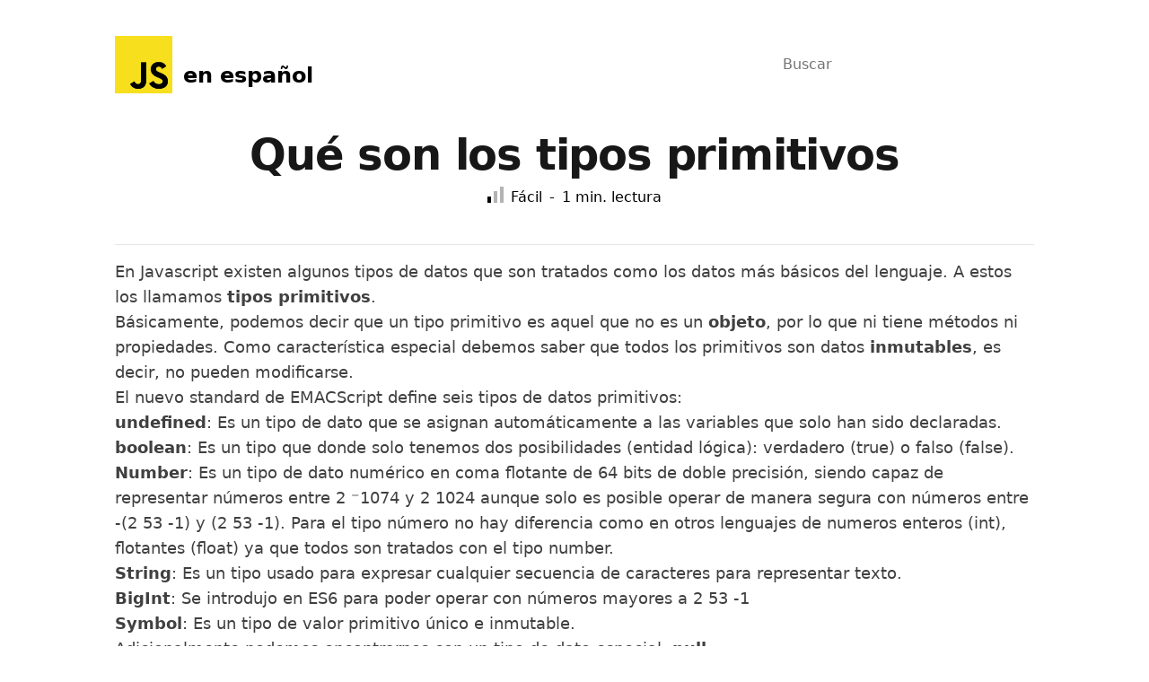

--- FILE ---
content_type: text/css; charset=utf-8
request_url: https://javascript.com.es/_nuxt/_slug_.4bafdbf1.css
body_size: 220
content:
.ce-paragraph{line-height:28px!important;margin:1.25em 0;padding:0!important}.ce-block__content{max-width:none;padding:0}.codex-editor--narrow .codex-editor__redactor{margin-right:0}.codex-editor{margin-top:0!important}


--- FILE ---
content_type: text/css; charset=utf-8
request_url: https://javascript.com.es/_nuxt/index.a268ae91.css
body_size: 579
content:
.cdx-codemirror__textarea{word-wrap:normal;background:#f8f7fa;border:1px solid #f1f1f4;box-shadow:none;color:#41314e;font-family:Menlo,Monaco,Consolas,Courier New,monospace;font-size:12px;line-height:1.6em;min-height:200px;overflow-x:auto;resize:vertical;white-space:pre}.cdx-codemirror__language{-webkit-appearance:none;-moz-appearance:none;appearance:none;background:transparent;background-image:none;border:none;cursor:pointer;padding-right:2em;text-indent:.01px;text-overflow:"";width:100%}.cdx-codemirror__language:active,.cdx-codemirror__language:focus{border:0;outline:0}


--- FILE ---
content_type: application/javascript
request_url: https://javascript.com.es/_nuxt/EditorUI.1485e0dd.js
body_size: 5128
content:
import{o as u,c as d,a as e,H as q,i as c,r as h,g as $,t as R,h as n,x as A,z as B,q as I,F as U,b as x,w as _}from"./entry.76639847.js";import{u as j}from"./useApi.43c6443f.js";import{u as z}from"./auth.930e81f6.js";const M={key:0,class:"fixed z-10 inset-0 overflow-y-auto","aria-labelledby":"modal-title",role:"dialog","aria-modal":"true"},N={class:"flex items-center justify-center min-h-screen pt-4 px-4 pb-20 text-center sm:block sm:p-0"},T=e("span",{class:"hidden sm:inline-block sm:align-middle sm:h-screen","aria-hidden":"true"},"​",-1),F={class:"inline-block align-bottom bg-white rounded-lg text-left overflow-hidden shadow-xl transform transition-all sm:my-8 sm:align-middle w-auto h-auto"},L={class:"bg-white px-4 pt-5 pb-4"},O={class:"sm:flex sm:items-start"},P={class:"mt-3 text-center sm:mt-0 sm:text-left"},D={class:"mt-2"},G={__name:"Modal",props:{show:{type:Boolean,default:!1}},emits:["close"],setup(t,{emit:o}){const r=o;return(l,m)=>t.show?(u(),d("div",M,[e("div",N,[e("div",{class:"fixed inset-0 bg-gray-500 bg-opacity-75 transition-opacity","aria-hidden":"true",onClick:m[0]||(m[0]=b=>r("close"))}),T,e("div",F,[e("div",L,[e("div",O,[e("div",P,[e("div",D,[q(l.$slots,"default")])])])])])])])):c("",!0)}},k=G,g=j(),H=()=>({async getAll(t){const o=new URLSearchParams;t!=null&&t.fields&&o.append("fields",t.fields),t!=null&&t.start&&o.append("start",t.start);const r=`/blog?${o.toString()}`,l="get";return g.makeRequest(r,l)},async search(t){const o=`/blog?q=${t}&location=blog`;return g.makeRequest(o,"get")},async getOneBySlug(t){const o=`/blog/${t}`;return g.makeRequest(o,"get")},async update(t,o){const r=`/blog/${t}`;return g.makeRequest(r,"put",o)},async create(t){const o="/blog";return g.makeRequest(o,"post",t)},async remove(t){const o=`/blog/${t}`;return g.makeRequest(o,"delete")}}),J={class:"w-full"},K={class:"font-bold block mb-2 text-sm",for:"input1"},Q=["value"],W={__name:"InputText",props:{modelValue:{type:String,required:!0},label:{type:String,default:""}},emits:["update:modelValue"],setup(t,{emit:o}){const r=t,l=h(r.modelValue);$(()=>r.modelValue,a=>{l.value=a});const m=a=>{l.value=a.target.value,b("update:modelValue",a.target.value)},b=o;return(a,y)=>(u(),d("div",J,[e("label",K,R(t.label),1),e("input",{value:n(l),onInput:m,class:"w-full border p-2 rounded focus:border-blue-500 focus:shadow-outline outline-none",type:"text",autofocus:""},null,40,Q)]))}},w=W,X={key:0,class:"editor-toolbar"},Y={class:"fixed left-0 top-0 z-50 w-full h-12 flex gap-3 bg-white px-5 py-1 text-sm text-slate-800 shadow-xl dark:bg-slate-600 dark:text-slate-50 2xl:h-14"},Z=e("h4",{class:"text-xl"},"Eliminar contenido",-1),tt=e("div",{class:"mt-4"}," ¿Estás seguro de eliminar este contenido? ",-1),et={class:"flex justify-end mt-3"},st={class:"text-black w-96"},ot=e("h2",{class:"text-2xl font-bold mb-4"},"Crear un nuevo post",-1),lt={class:"flex flex-col gap-2"},nt={class:"mt-4 flex gap-2 justify-end"},at={__name:"EditorUI",emits:["edit","options","undo","save","remove","change"],setup(t,{emit:o}){const r=H(),l=A(),m=z(),b=h(!1),a=h(!1),y=B(),f=o,C=()=>{b.value=!0};$(()=>a.value,v=>{v||(p.title="",p.excerpt="")});const p={title:"",excerpt:""},E=async()=>{try{await r.create(p),a.value=!1,f("change")}catch{alert("Error al crear el contenido")}},V=()=>{m.logout(),y.push("/")},S=I(()=>m.isAuth);return(v,s)=>n(S)?(u(),d("div",X,[e("div",Y,[n(l).isEditing?c("",!0):(u(),d(U,{key:0},[n(l).mode==="edition"?(u(),d("button",{key:0,class:"btn",onClick:s[0]||(s[0]=i=>n(l).isEditing=!0)},"Editar ")):c("",!0),n(l).mode==="creation"?(u(),d("button",{key:1,class:"btn",onClick:s[1]||(s[1]=i=>a.value=!0)},"Crear un nuevo post ")):c("",!0),e("button",{class:"btn ml-auto",onClick:V},"Logout ")],64)),n(l).isEditing?(u(),d("button",{key:1,class:"btn",onClick:s[2]||(s[2]=i=>f("save"))},"Guardar ")):c("",!0),n(l).isEditing?(u(),d("button",{key:2,class:"btn",onClick:s[3]||(s[3]=i=>f("options"))},"Opciones ")):c("",!0),n(l).isEditing?(u(),d("button",{key:3,class:"btn btn-danger",onClick:C},"Eliminar ")):c("",!0),n(l).isEditing?(u(),d("button",{key:4,class:"btn ml-auto",onClick:s[4]||(s[4]=i=>f("undo"))},"Salir sin guardar ")):c("",!0)]),x(k,{show:n(b),class:"text-gray-800"},{default:_(()=>[Z,tt,e("div",et,[e("button",{class:"bg-red-400 text-white px-3 py-2 rounded",onClick:s[5]||(s[5]=i=>f("remove"))},"Sí, eliminar publicación "),e("button",{class:"bg-gray-400 text-white px-3 py-2 rounded ml-2",onClick:s[6]||(s[6]=i=>b.value=!1)},"Cancelar")])]),_:1},8,["show"]),x(k,{show:n(a),class:"text-gray-800"},{default:_(()=>[e("div",st,[ot,e("div",lt,[x(w,{modelValue:p.title,"onUpdate:modelValue":s[7]||(s[7]=i=>p.title=i),label:"Título"},null,8,["modelValue"]),x(w,{modelValue:p.excerpt,"onUpdate:modelValue":s[8]||(s[8]=i=>p.excerpt=i),label:"Entradilla"},null,8,["modelValue"])]),e("div",nt,[e("button",{class:"bg-gray-400 text-white px-3 py-2 rounded ml-2",onClick:s[9]||(s[9]=i=>a.value=!1)},"Cancelar"),e("button",{onClick:E,class:"text-white px-3 py-2 rounded bg-slate-700"},"Crear nueva publicación")])])]),_:1},8,["show"])])):c("",!0)}},dt=at;export{dt as E,w as I,k as M,H as u};


--- FILE ---
content_type: application/javascript
request_url: https://javascript.com.es/_nuxt/editorjs.89a16061.js
body_size: 213346
content:
var Le=typeof globalThis<"u"?globalThis:typeof window<"u"?window:typeof global<"u"?global:typeof self<"u"?self:{};function xt(s){return s&&s.__esModule&&Object.prototype.hasOwnProperty.call(s,"default")?s.default:s}function Ct(){}Object.assign(Ct,{default:Ct,register:Ct,revert:function(){},__esModule:!0});Element.prototype.matches||(Element.prototype.matches=Element.prototype.matchesSelector||Element.prototype.mozMatchesSelector||Element.prototype.msMatchesSelector||Element.prototype.oMatchesSelector||Element.prototype.webkitMatchesSelector||function(s){const t=(this.document||this.ownerDocument).querySelectorAll(s);let e=t.length;for(;--e>=0&&t.item(e)!==this;);return e>-1});Element.prototype.closest||(Element.prototype.closest=function(s){let t=this;if(!document.documentElement.contains(t))return null;do{if(t.matches(s))return t;t=t.parentElement||t.parentNode}while(t!==null);return null});Element.prototype.prepend||(Element.prototype.prepend=function(s){const t=document.createDocumentFragment();Array.isArray(s)||(s=[s]),s.forEach(e=>{const o=e instanceof Node;t.appendChild(o?e:document.createTextNode(e))}),this.insertBefore(t,this.firstChild)});Element.prototype.scrollIntoViewIfNeeded||(Element.prototype.scrollIntoViewIfNeeded=function(s){s=arguments.length===0?!0:!!s;const t=this.parentNode,e=window.getComputedStyle(t,null),o=parseInt(e.getPropertyValue("border-top-width")),i=parseInt(e.getPropertyValue("border-left-width")),n=this.offsetTop-t.offsetTop<t.scrollTop,r=this.offsetTop-t.offsetTop+this.clientHeight-o>t.scrollTop+t.clientHeight,a=this.offsetLeft-t.offsetLeft<t.scrollLeft,l=this.offsetLeft-t.offsetLeft+this.clientWidth-i>t.scrollLeft+t.clientWidth,c=n&&!r;(n||r)&&s&&(t.scrollTop=this.offsetTop-t.offsetTop-t.clientHeight/2-o+this.clientHeight/2),(a||l)&&s&&(t.scrollLeft=this.offsetLeft-t.offsetLeft-t.clientWidth/2-i+this.clientWidth/2),(n||r||a||l)&&!s&&this.scrollIntoView(c)});window.requestIdleCallback=window.requestIdleCallback||function(s){const t=Date.now();return setTimeout(function(){s({didTimeout:!1,timeRemaining:function(){return Math.max(0,50-(Date.now()-t))}})},1)};window.cancelIdleCallback=window.cancelIdleCallback||function(s){clearTimeout(s)};let _e=(s=21)=>crypto.getRandomValues(new Uint8Array(s)).reduce((t,e)=>(e&=63,e<36?t+=e.toString(36):e<62?t+=(e-26).toString(36).toUpperCase():e>62?t+="-":t+="_",t),"");var ie=(s=>(s.VERBOSE="VERBOSE",s.INFO="INFO",s.WARN="WARN",s.ERROR="ERROR",s))(ie||{});const E={BACKSPACE:8,TAB:9,ENTER:13,SHIFT:16,CTRL:17,ALT:18,ESC:27,SPACE:32,LEFT:37,UP:38,DOWN:40,RIGHT:39,DELETE:46,META:91},Oe={LEFT:0,WHEEL:1,RIGHT:2,BACKWARD:3,FORWARD:4};function mt(s,t,e="log",o,i="color: inherit"){if(!("console"in window)||!window.console[e])return;const n=["info","log","warn","error"].includes(e),r=[];switch(mt.logLevel){case"ERROR":if(e!=="error")return;break;case"WARN":if(!["error","warn"].includes(e))return;break;case"INFO":if(!n||s)return;break}o&&r.push(o);const a="Editor.js 2.28.2",l=`line-height: 1em;
            color: #006FEA;
            display: inline-block;
            font-size: 11px;
            line-height: 1em;
            background-color: #fff;
            padding: 4px 9px;
            border-radius: 30px;
            border: 1px solid rgba(56, 138, 229, 0.16);
            margin: 4px 5px 4px 0;`;s&&(n?(r.unshift(l,i),t=`%c${a}%c ${t}`):t=`( ${a} )${t}`);try{n?o?console[e](`${t} %o`,...r):console[e](t,...r):console[e](t)}catch{}}mt.logLevel="VERBOSE";function Ne(s){mt.logLevel=s}const A=mt.bind(window,!1),K=mt.bind(window,!0);function ot(s){return Object.prototype.toString.call(s).match(/\s([a-zA-Z]+)/)[1].toLowerCase()}function R(s){return ot(s)==="function"||ot(s)==="asyncfunction"}function z(s){return ot(s)==="object"}function J(s){return ot(s)==="string"}function De(s){return ot(s)==="boolean"}function qt(s){return ot(s)==="number"}function Zt(s){return ot(s)==="undefined"}function V(s){return s?Object.keys(s).length===0&&s.constructor===Object:!0}function ne(s){return s>47&&s<58||s===32||s===13||s===229||s>64&&s<91||s>95&&s<112||s>185&&s<193||s>218&&s<223}async function Re(s,t=()=>{},e=()=>{}){async function o(i,n,r){try{await i.function(i.data),await n(Zt(i.data)?{}:i.data)}catch{r(Zt(i.data)?{}:i.data)}}return s.reduce(async(i,n)=>(await i,o(n,t,e)),Promise.resolve())}function se(s){return Array.prototype.slice.call(s)}function rt(s,t){return function(){const e=this,o=arguments;window.setTimeout(()=>s.apply(e,o),t)}}function Pe(s){return s.name.split(".").pop()}function Fe(s){return/^[-\w]+\/([-+\w]+|\*)$/.test(s)}function He(s,t,e){let o;return(...i)=>{const n=this,r=()=>{o=null,e||s.apply(n,i)},a=e&&!o;window.clearTimeout(o),o=window.setTimeout(r,t),a&&s.apply(n,i)}}function Tt(s,t,e=void 0){let o,i,n,r=null,a=0;e||(e={});const l=function(){a=e.leading===!1?0:Date.now(),r=null,n=s.apply(o,i),r||(o=i=null)};return function(){const c=Date.now();!a&&e.leading===!1&&(a=c);const p=t-(c-a);return o=this,i=arguments,p<=0||p>t?(r&&(clearTimeout(r),r=null),a=c,n=s.apply(o,i),r||(o=i=null)):!r&&e.trailing!==!1&&(r=setTimeout(l,p)),n}}function je(){const s={win:!1,mac:!1,x11:!1,linux:!1},t=Object.keys(s).find(e=>window.navigator.appVersion.toLowerCase().indexOf(e)!==-1);return t&&(s[t]=!0),s}function at(s){return s[0].toUpperCase()+s.slice(1)}function St(s,...t){if(!t.length)return s;const e=t.shift();if(z(s)&&z(e))for(const o in e)z(e[o])?(s[o]||Object.assign(s,{[o]:{}}),St(s[o],e[o])):Object.assign(s,{[o]:e[o]});return St(s,...t)}function Dt(s){const t=je();return s=s.replace(/shift/gi,"⇧").replace(/backspace/gi,"⌫").replace(/enter/gi,"⏎").replace(/up/gi,"↑").replace(/left/gi,"→").replace(/down/gi,"↓").replace(/right/gi,"←").replace(/escape/gi,"⎋").replace(/insert/gi,"Ins").replace(/delete/gi,"␡").replace(/\+/gi," + "),t.mac?s=s.replace(/ctrl|cmd/gi,"⌘").replace(/alt/gi,"⌥"):s=s.replace(/cmd/gi,"Ctrl").replace(/windows/gi,"WIN"),s}function ze(s){try{return new URL(s).href}catch{}return s.substring(0,2)==="//"?window.location.protocol+s:window.location.origin+s}function Ue(){return _e(10)}function $e(s){window.open(s,"_blank")}function We(s=""){return`${s}${Math.floor(Math.random()*1e8).toString(16)}`}function It(s,t,e){const o=`«${t}» is deprecated and will be removed in the next major release. Please use the «${e}» instead.`;s&&K(o,"warn")}function ct(s,t,e){const o=e.value?"value":"get",i=e[o],n=`#${t}Cache`;if(e[o]=function(...r){return this[n]===void 0&&(this[n]=i.apply(this,...r)),this[n]},o==="get"&&e.set){const r=e.set;e.set=function(a){delete s[n],r.apply(this,a)}}return e}const re=650;function et(){return window.matchMedia(`(max-width: ${re}px)`).matches}const Gt=typeof window<"u"&&window.navigator&&window.navigator.platform&&(/iP(ad|hone|od)/.test(window.navigator.platform)||window.navigator.platform==="MacIntel"&&window.navigator.maxTouchPoints>1);function Ye(s,t){const e=Array.isArray(s)||z(s),o=Array.isArray(t)||z(t);return e||o?JSON.stringify(s)===JSON.stringify(t):s===t}class d{static isSingleTag(t){return t.tagName&&["AREA","BASE","BR","COL","COMMAND","EMBED","HR","IMG","INPUT","KEYGEN","LINK","META","PARAM","SOURCE","TRACK","WBR"].includes(t.tagName)}static isLineBreakTag(t){return t&&t.tagName&&["BR","WBR"].includes(t.tagName)}static make(t,e=null,o={}){const i=document.createElement(t);Array.isArray(e)?i.classList.add(...e):e&&i.classList.add(e);for(const n in o)Object.prototype.hasOwnProperty.call(o,n)&&(i[n]=o[n]);return i}static text(t){return document.createTextNode(t)}static append(t,e){Array.isArray(e)?e.forEach(o=>t.appendChild(o)):t.appendChild(e)}static prepend(t,e){Array.isArray(e)?(e=e.reverse(),e.forEach(o=>t.prepend(o))):t.prepend(e)}static swap(t,e){const o=document.createElement("div"),i=t.parentNode;i.insertBefore(o,t),i.insertBefore(t,e),i.insertBefore(e,o),i.removeChild(o)}static find(t=document,e){return t.querySelector(e)}static get(t){return document.getElementById(t)}static findAll(t=document,e){return t.querySelectorAll(e)}static get allInputsSelector(){return"[contenteditable=true], textarea, input:not([type]), "+["text","password","email","number","search","tel","url"].map(t=>`input[type="${t}"]`).join(", ")}static findAllInputs(t){return se(t.querySelectorAll(d.allInputsSelector)).reduce((e,o)=>d.isNativeInput(o)||d.containsOnlyInlineElements(o)?[...e,o]:[...e,...d.getDeepestBlockElements(o)],[])}static getDeepestNode(t,e=!1){const o=e?"lastChild":"firstChild",i=e?"previousSibling":"nextSibling";if(t&&t.nodeType===Node.ELEMENT_NODE&&t[o]){let n=t[o];if(d.isSingleTag(n)&&!d.isNativeInput(n)&&!d.isLineBreakTag(n))if(n[i])n=n[i];else if(n.parentNode[i])n=n.parentNode[i];else return n.parentNode;return this.getDeepestNode(n,e)}return t}static isElement(t){return qt(t)?!1:t&&t.nodeType&&t.nodeType===Node.ELEMENT_NODE}static isFragment(t){return qt(t)?!1:t&&t.nodeType&&t.nodeType===Node.DOCUMENT_FRAGMENT_NODE}static isContentEditable(t){return t.contentEditable==="true"}static isNativeInput(t){const e=["INPUT","TEXTAREA"];return t&&t.tagName?e.includes(t.tagName):!1}static canSetCaret(t){let e=!0;if(d.isNativeInput(t))switch(t.type){case"file":case"checkbox":case"radio":case"hidden":case"submit":case"button":case"image":case"reset":e=!1;break}else e=d.isContentEditable(t);return e}static isNodeEmpty(t){let e;return this.isSingleTag(t)&&!this.isLineBreakTag(t)?!1:(this.isElement(t)&&this.isNativeInput(t)?e=t.value:e=t.textContent.replace("​",""),e.trim().length===0)}static isLeaf(t){return t?t.childNodes.length===0:!1}static isEmpty(t){t.normalize();const e=[t];for(;e.length>0;)if(t=e.shift(),!!t){if(this.isLeaf(t)&&!this.isNodeEmpty(t))return!1;t.childNodes&&e.push(...Array.from(t.childNodes))}return!0}static isHTMLString(t){const e=d.make("div");return e.innerHTML=t,e.childElementCount>0}static getContentLength(t){return d.isNativeInput(t)?t.value.length:t.nodeType===Node.TEXT_NODE?t.length:t.textContent.length}static get blockElements(){return["address","article","aside","blockquote","canvas","div","dl","dt","fieldset","figcaption","figure","footer","form","h1","h2","h3","h4","h5","h6","header","hgroup","hr","li","main","nav","noscript","ol","output","p","pre","ruby","section","table","tbody","thead","tr","tfoot","ul","video"]}static containsOnlyInlineElements(t){let e;J(t)?(e=document.createElement("div"),e.innerHTML=t):e=t;const o=i=>!d.blockElements.includes(i.tagName.toLowerCase())&&Array.from(i.children).every(o);return Array.from(e.children).every(o)}static getDeepestBlockElements(t){return d.containsOnlyInlineElements(t)?[t]:Array.from(t.children).reduce((e,o)=>[...e,...d.getDeepestBlockElements(o)],[])}static getHolder(t){return J(t)?document.getElementById(t):t}static isAnchor(t){return t.tagName.toLowerCase()==="a"}static offset(t){const e=t.getBoundingClientRect(),o=window.pageXOffset||document.documentElement.scrollLeft,i=window.pageYOffset||document.documentElement.scrollTop,n=e.top+i,r=e.left+o;return{top:n,left:r,bottom:n+e.height,right:r+e.width}}}const Ke={blockTunes:{toggler:{"Click to tune":"","or drag to move":""}},inlineToolbar:{converter:{"Convert to":""}},toolbar:{toolbox:{Add:""}},popover:{Filter:"","Nothing found":""}},Xe={Text:"",Link:"",Bold:"",Italic:""},Ve={link:{"Add a link":""},stub:{"The block can not be displayed correctly.":""}},qe={delete:{Delete:"","Click to delete":""},moveUp:{"Move up":""},moveDown:{"Move down":""}},ae={ui:Ke,toolNames:Xe,tools:Ve,blockTunes:qe},it=class{static ui(s,t){return it._t(s,t)}static t(s,t){return it._t(s,t)}static setDictionary(s){it.currentDictionary=s}static _t(s,t){const e=it.getNamespace(s);return!e||!e[t]?t:e[t]}static getNamespace(s){return s.split(".").reduce((t,e)=>!t||!Object.keys(t).length?{}:t[e],it.currentDictionary)}};let $=it;$.currentDictionary=ae;class le extends Error{}class wt{constructor(){this.subscribers={}}on(t,e){t in this.subscribers||(this.subscribers[t]=[]),this.subscribers[t].push(e)}once(t,e){t in this.subscribers||(this.subscribers[t]=[]);const o=i=>{const n=e(i),r=this.subscribers[t].indexOf(o);return r!==-1&&this.subscribers[t].splice(r,1),n};this.subscribers[t].push(o)}emit(t,e){V(this.subscribers)||!this.subscribers[t]||this.subscribers[t].reduce((o,i)=>{const n=i(o);return n!==void 0?n:o},e)}off(t,e){if(this.subscribers[t]===void 0){console.warn(`EventDispatcher .off(): there is no subscribers for event "${t.toString()}". Probably, .off() called before .on()`);return}for(let o=0;o<this.subscribers[t].length;o++)if(this.subscribers[t][o]===e){delete this.subscribers[t][o];break}}destroy(){this.subscribers={}}}function tt(s){Object.setPrototypeOf(this,{get id(){return s.id},get name(){return s.name},get config(){return s.config},get holder(){return s.holder},get isEmpty(){return s.isEmpty},get selected(){return s.selected},set stretched(t){s.stretched=t},get stretched(){return s.stretched},call(t,e){return s.call(t,e)},save(){return s.save()},validate(t){return s.validate(t)},dispatchChange(){s.dispatchChange()}})}class Rt{constructor(){this.allListeners=[]}on(t,e,o,i=!1){const n=We("l"),r={id:n,element:t,eventType:e,handler:o,options:i};if(!this.findOne(t,e,o))return this.allListeners.push(r),t.addEventListener(e,o,i),n}off(t,e,o,i){const n=this.findAll(t,e,o);n.forEach((r,a)=>{const l=this.allListeners.indexOf(n[a]);l>-1&&(this.allListeners.splice(l,1),r.element.removeEventListener(r.eventType,r.handler,r.options))})}offById(t){const e=this.findById(t);e&&e.element.removeEventListener(e.eventType,e.handler,e.options)}findOne(t,e,o){const i=this.findAll(t,e,o);return i.length>0?i[0]:null}findAll(t,e,o){let i;const n=t?this.findByEventTarget(t):[];return t&&e&&o?i=n.filter(r=>r.eventType===e&&r.handler===o):t&&e?i=n.filter(r=>r.eventType===e):i=n,i}removeAll(){this.allListeners.map(t=>{t.element.removeEventListener(t.eventType,t.handler,t.options)}),this.allListeners=[]}destroy(){this.removeAll()}findByEventTarget(t){return this.allListeners.filter(e=>{if(e.element===t)return e})}findByType(t){return this.allListeners.filter(e=>{if(e.eventType===t)return e})}findByHandler(t){return this.allListeners.filter(e=>{if(e.handler===t)return e})}findById(t){return this.allListeners.find(e=>e.id===t)}}class T{constructor({config:t,eventsDispatcher:e}){if(this.nodes={},this.listeners=new Rt,this.readOnlyMutableListeners={on:(o,i,n,r=!1)=>{this.mutableListenerIds.push(this.listeners.on(o,i,n,r))},clearAll:()=>{for(const o of this.mutableListenerIds)this.listeners.offById(o);this.mutableListenerIds=[]}},this.mutableListenerIds=[],new.target===T)throw new TypeError("Constructors for abstract class Module are not allowed.");this.config=t,this.eventsDispatcher=e}set state(t){this.Editor=t}removeAllNodes(){for(const t in this.nodes){const e=this.nodes[t];e instanceof HTMLElement&&e.remove()}}get isRtl(){return this.config.i18n.direction==="rtl"}}class b{constructor(){this.instance=null,this.selection=null,this.savedSelectionRange=null,this.isFakeBackgroundEnabled=!1,this.commandBackground="backColor",this.commandRemoveFormat="removeFormat"}static get CSS(){return{editorWrapper:"codex-editor",editorZone:"codex-editor__redactor"}}static get anchorNode(){const t=window.getSelection();return t?t.anchorNode:null}static get anchorElement(){const t=window.getSelection();if(!t)return null;const e=t.anchorNode;return e?d.isElement(e)?e:e.parentElement:null}static get anchorOffset(){const t=window.getSelection();return t?t.anchorOffset:null}static get isCollapsed(){const t=window.getSelection();return t?t.isCollapsed:null}static get isAtEditor(){return this.isSelectionAtEditor(b.get())}static isSelectionAtEditor(t){if(!t)return!1;let e=t.anchorNode||t.focusNode;e&&e.nodeType===Node.TEXT_NODE&&(e=e.parentNode);let o=null;return e&&e instanceof Element&&(o=e.closest(`.${b.CSS.editorZone}`)),o?o.nodeType===Node.ELEMENT_NODE:!1}static isRangeAtEditor(t){if(!t)return;let e=t.startContainer;e&&e.nodeType===Node.TEXT_NODE&&(e=e.parentNode);let o=null;return e&&e instanceof Element&&(o=e.closest(`.${b.CSS.editorZone}`)),o?o.nodeType===Node.ELEMENT_NODE:!1}static get isSelectionExists(){return!!b.get().anchorNode}static get range(){return this.getRangeFromSelection(this.get())}static getRangeFromSelection(t){return t&&t.rangeCount?t.getRangeAt(0):null}static get rect(){let t=document.selection,e,o={x:0,y:0,width:0,height:0};if(t&&t.type!=="Control")return t=t,e=t.createRange(),o.x=e.boundingLeft,o.y=e.boundingTop,o.width=e.boundingWidth,o.height=e.boundingHeight,o;if(!window.getSelection)return A("Method window.getSelection is not supported","warn"),o;if(t=window.getSelection(),t.rangeCount===null||isNaN(t.rangeCount))return A("Method SelectionUtils.rangeCount is not supported","warn"),o;if(t.rangeCount===0)return o;if(e=t.getRangeAt(0).cloneRange(),e.getBoundingClientRect&&(o=e.getBoundingClientRect()),o.x===0&&o.y===0){const i=document.createElement("span");if(i.getBoundingClientRect){i.appendChild(document.createTextNode("​")),e.insertNode(i),o=i.getBoundingClientRect();const n=i.parentNode;n.removeChild(i),n.normalize()}}return o}static get text(){return window.getSelection?window.getSelection().toString():""}static get(){return window.getSelection()}static setCursor(t,e=0){const o=document.createRange(),i=window.getSelection();return d.isNativeInput(t)?d.canSetCaret(t)?(t.focus(),t.selectionStart=t.selectionEnd=e,t.getBoundingClientRect()):void 0:(o.setStart(t,e),o.setEnd(t,e),i.removeAllRanges(),i.addRange(o),o.getBoundingClientRect())}static isRangeInsideContainer(t){const e=b.range;return e===null?!1:t.contains(e.startContainer)}static addFakeCursor(){const t=b.range;if(t===null)return;const e=d.make("span","codex-editor__fake-cursor");e.dataset.mutationFree="true",t.collapse(),t.insertNode(e)}static isFakeCursorInsideContainer(t){return d.find(t,".codex-editor__fake-cursor")!==null}static removeFakeCursor(t=document.body){const e=d.find(t,".codex-editor__fake-cursor");e&&e.remove()}removeFakeBackground(){this.isFakeBackgroundEnabled&&(this.isFakeBackgroundEnabled=!1,document.execCommand(this.commandRemoveFormat))}setFakeBackground(){document.execCommand(this.commandBackground,!1,"#a8d6ff"),this.isFakeBackgroundEnabled=!0}save(){this.savedSelectionRange=b.range}restore(){if(!this.savedSelectionRange)return;const t=window.getSelection();t.removeAllRanges(),t.addRange(this.savedSelectionRange)}clearSaved(){this.savedSelectionRange=null}collapseToEnd(){const t=window.getSelection(),e=document.createRange();e.selectNodeContents(t.focusNode),e.collapse(!1),t.removeAllRanges(),t.addRange(e)}findParentTag(t,e,o=10){const i=window.getSelection();let n=null;return!i||!i.anchorNode||!i.focusNode?null:([i.anchorNode,i.focusNode].forEach(r=>{let a=o;for(;a>0&&r.parentNode&&!(r.tagName===t&&(n=r,e&&r.classList&&!r.classList.contains(e)&&(n=null),n));)r=r.parentNode,a--}),n)}expandToTag(t){const e=window.getSelection();e.removeAllRanges();const o=document.createRange();o.selectNodeContents(t),e.addRange(o)}}function Ze(s,t){const{type:e,target:o,addedNodes:i,removedNodes:n}=s;if(o===t)return!0;if(["characterData","attributes"].includes(e)){const l=o.nodeType===Node.TEXT_NODE?o.parentNode:o;return t.contains(l)}const r=Array.from(i).some(l=>t.contains(l)),a=Array.from(n).some(l=>t.contains(l));return r||a}const Mt="redactor dom changed",ce="block changed",de="fake cursor is about to be toggled",he="fake cursor have been set";function Jt(s,t){return s.mergeable&&s.name===t.name}function Ge(s,t){const e=t==null?void 0:t.export;return R(e)?e(s):J(e)?s[e]:(e!==void 0&&A("Conversion «export» property must be a string or function. String means key of saved data object to export. Function should export processed string to export."),"")}function Je(s,t){const e=t==null?void 0:t.import;return R(e)?e(s):J(e)?{[e]:s}:(e!==void 0&&A("Conversion «import» property must be a string or function. String means key of tool data to import. Function accepts a imported string and return composed tool data."),{})}var q=(s=>(s.APPEND_CALLBACK="appendCallback",s.RENDERED="rendered",s.MOVED="moved",s.UPDATED="updated",s.REMOVED="removed",s.ON_PASTE="onPaste",s))(q||{});class F extends wt{constructor({id:t=Ue(),data:e,tool:o,api:i,readOnly:n,tunesData:r},a){super(),this.cachedInputs=[],this.toolRenderedElement=null,this.tunesInstances=new Map,this.defaultTunesInstances=new Map,this.unavailableTunesData={},this.inputIndex=0,this.editorEventBus=null,this.handleFocus=()=>{this.dropInputsCache(),this.updateCurrentInput()},this.didMutated=(l=void 0)=>{const c=l===void 0,p=l instanceof InputEvent;!c&&!p&&this.detectToolRootChange(l);let h;c||p?h=!0:h=!(l.length>0&&l.every(f=>{const{addedNodes:k,removedNodes:u,target:C}=f;return[...Array.from(k),...Array.from(u),C].some(_=>d.isElement(_)?_.dataset.mutationFree==="true":!1)})),h&&(this.dropInputsCache(),this.updateCurrentInput(),this.call("updated"),this.emit("didMutated",this))},this.name=o.name,this.id=t,this.settings=o.settings,this.config=o.settings.config||{},this.api=i,this.editorEventBus=a||null,this.blockAPI=new tt(this),this.tool=o,this.toolInstance=o.create(e,this.blockAPI,n),this.tunes=o.tunes,this.composeTunes(r),this.holder=this.compose(),window.requestIdleCallback(()=>{this.watchBlockMutations(),this.addInputEvents()})}static get CSS(){return{wrapper:"ce-block",wrapperStretched:"ce-block--stretched",content:"ce-block__content",focused:"ce-block--focused",selected:"ce-block--selected",dropTarget:"ce-block--drop-target"}}get inputs(){if(this.cachedInputs.length!==0)return this.cachedInputs;const t=d.findAllInputs(this.holder);return this.inputIndex>t.length-1&&(this.inputIndex=t.length-1),this.cachedInputs=t,t}get currentInput(){return this.inputs[this.inputIndex]}set currentInput(t){const e=this.inputs.findIndex(o=>o===t||o.contains(t));e!==-1&&(this.inputIndex=e)}get firstInput(){return this.inputs[0]}get lastInput(){const t=this.inputs;return t[t.length-1]}get nextInput(){return this.inputs[this.inputIndex+1]}get previousInput(){return this.inputs[this.inputIndex-1]}get data(){return this.save().then(t=>t&&!V(t.data)?t.data:{})}get sanitize(){return this.tool.sanitizeConfig}get mergeable(){return R(this.toolInstance.merge)}get isEmpty(){const t=d.isEmpty(this.pluginsContent),e=!this.hasMedia;return t&&e}get hasMedia(){const t=["img","iframe","video","audio","source","input","textarea","twitterwidget"];return!!this.holder.querySelector(t.join(","))}set focused(t){this.holder.classList.toggle(F.CSS.focused,t)}get focused(){return this.holder.classList.contains(F.CSS.focused)}set selected(t){var e,o;this.holder.classList.toggle(F.CSS.selected,t);const i=t===!0&&b.isRangeInsideContainer(this.holder),n=t===!1&&b.isFakeCursorInsideContainer(this.holder);(i||n)&&((e=this.editorEventBus)==null||e.emit(de,{state:t}),i?b.addFakeCursor():b.removeFakeCursor(this.holder),(o=this.editorEventBus)==null||o.emit(he,{state:t}))}get selected(){return this.holder.classList.contains(F.CSS.selected)}set stretched(t){this.holder.classList.toggle(F.CSS.wrapperStretched,t)}get stretched(){return this.holder.classList.contains(F.CSS.wrapperStretched)}set dropTarget(t){this.holder.classList.toggle(F.CSS.dropTarget,t)}get pluginsContent(){return this.toolRenderedElement}call(t,e){if(R(this.toolInstance[t])){t==="appendCallback"&&A("`appendCallback` hook is deprecated and will be removed in the next major release. Use `rendered` hook instead","warn");try{this.toolInstance[t].call(this.toolInstance,e)}catch(o){A(`Error during '${t}' call: ${o.message}`,"error")}}}async mergeWith(t){await this.toolInstance.merge(t)}async save(){const t=await this.toolInstance.save(this.pluginsContent),e=this.unavailableTunesData;[...this.tunesInstances.entries(),...this.defaultTunesInstances.entries()].forEach(([n,r])=>{if(R(r.save))try{e[n]=r.save()}catch(a){A(`Tune ${r.constructor.name} save method throws an Error %o`,"warn",a)}});const o=window.performance.now();let i;return Promise.resolve(t).then(n=>(i=window.performance.now(),{id:this.id,tool:this.name,data:n,tunes:e,time:i-o})).catch(n=>{A(`Saving process for ${this.name} tool failed due to the ${n}`,"log","red")})}async validate(t){let e=!0;return this.toolInstance.validate instanceof Function&&(e=await this.toolInstance.validate(t)),e}getTunes(){const t=document.createElement("div"),e=[],o=typeof this.toolInstance.renderSettings=="function"?this.toolInstance.renderSettings():[],i=[...this.tunesInstances.values(),...this.defaultTunesInstances.values()].map(n=>n.render());return[o,i].flat().forEach(n=>{d.isElement(n)?t.appendChild(n):Array.isArray(n)?e.push(...n):e.push(n)}),[e,t]}updateCurrentInput(){this.currentInput=d.isNativeInput(document.activeElement)||!b.anchorNode?document.activeElement:b.anchorNode}dispatchChange(){this.didMutated()}destroy(){this.unwatchBlockMutations(),this.removeInputEvents(),super.destroy(),R(this.toolInstance.destroy)&&this.toolInstance.destroy()}async getActiveToolboxEntry(){const t=this.tool.toolbox;if(t.length===1)return Promise.resolve(this.tool.toolbox[0]);const e=await this.data;return t.find(o=>Object.entries(o.data).some(([i,n])=>e[i]&&Ye(e[i],n)))}async exportDataAsString(){const t=await this.data;return Ge(t,this.tool.conversionConfig)}compose(){const t=d.make("div",F.CSS.wrapper),e=d.make("div",F.CSS.content),o=this.toolInstance.render();t.dataset.id=this.id,this.toolRenderedElement=o,e.appendChild(this.toolRenderedElement);let i=e;return[...this.tunesInstances.values(),...this.defaultTunesInstances.values()].forEach(n=>{if(R(n.wrap))try{i=n.wrap(i)}catch(r){A(`Tune ${n.constructor.name} wrap method throws an Error %o`,"warn",r)}}),t.appendChild(i),t}composeTunes(t){Array.from(this.tunes.values()).forEach(e=>{(e.isInternal?this.defaultTunesInstances:this.tunesInstances).set(e.name,e.create(t[e.name],this.blockAPI))}),Object.entries(t).forEach(([e,o])=>{this.tunesInstances.has(e)||(this.unavailableTunesData[e]=o)})}addInputEvents(){this.inputs.forEach(t=>{t.addEventListener("focus",this.handleFocus),d.isNativeInput(t)&&t.addEventListener("input",this.didMutated)})}removeInputEvents(){this.inputs.forEach(t=>{t.removeEventListener("focus",this.handleFocus),d.isNativeInput(t)&&t.removeEventListener("input",this.didMutated)})}watchBlockMutations(){var t;this.redactorDomChangedCallback=e=>{const{mutations:o}=e;o.some(i=>Ze(i,this.toolRenderedElement))&&this.didMutated(o)},(t=this.editorEventBus)==null||t.on(Mt,this.redactorDomChangedCallback)}unwatchBlockMutations(){var t;(t=this.editorEventBus)==null||t.off(Mt,this.redactorDomChangedCallback)}detectToolRootChange(t){t.forEach(e=>{if(Array.from(e.removedNodes).includes(this.toolRenderedElement)){const o=e.addedNodes[e.addedNodes.length-1];this.toolRenderedElement=o}})}dropInputsCache(){this.cachedInputs=[]}}class Qe extends T{constructor(){super(...arguments),this.insert=(t=this.config.defaultBlock,e={},o={},i,n,r,a)=>{const l=this.Editor.BlockManager.insert({id:a,tool:t,data:e,index:i,needToFocus:n,replace:r});return new tt(l)},this.composeBlockData=async t=>{const e=this.Editor.Tools.blockTools.get(t);return new F({tool:e,api:this.Editor.API,readOnly:!0,data:{},tunesData:{}}).data},this.update=async(t,e)=>{const{BlockManager:o}=this.Editor,i=o.getBlockById(t);if(i===void 0)throw new Error(`Block with id "${t}" not found`);const n=await o.update(i,e);return new tt(n)},this.convert=(t,e,o)=>{var i,n;const{BlockManager:r,Tools:a}=this.Editor,l=r.getBlockById(t);if(!l)throw new Error(`Block with id "${t}" not found`);const c=a.blockTools.get(l.name),p=a.blockTools.get(e);if(!p)throw new Error(`Block Tool with type "${e}" not found`);const h=((i=c==null?void 0:c.conversionConfig)==null?void 0:i.export)!==void 0,f=((n=p.conversionConfig)==null?void 0:n.import)!==void 0;if(h&&f)r.convert(l,e,o);else{const k=[h?!1:at(l.name),f?!1:at(e)].filter(Boolean).join(" and ");throw new Error(`Conversion from "${l.name}" to "${e}" is not possible. ${k} tool(s) should provide a "conversionConfig"`)}},this.insertMany=(t,e=this.Editor.BlockManager.blocks.length-1)=>{this.validateIndex(e);const o=t.map(({id:i,type:n,data:r})=>this.Editor.BlockManager.composeBlock({id:i,tool:n||this.config.defaultBlock,data:r}));return this.Editor.BlockManager.insertMany(o,e),o.map(i=>new tt(i))}}get methods(){return{clear:()=>this.clear(),render:t=>this.render(t),renderFromHTML:t=>this.renderFromHTML(t),delete:t=>this.delete(t),swap:(t,e)=>this.swap(t,e),move:(t,e)=>this.move(t,e),getBlockByIndex:t=>this.getBlockByIndex(t),getById:t=>this.getById(t),getCurrentBlockIndex:()=>this.getCurrentBlockIndex(),getBlockIndex:t=>this.getBlockIndex(t),getBlocksCount:()=>this.getBlocksCount(),stretchBlock:(t,e=!0)=>this.stretchBlock(t,e),insertNewBlock:()=>this.insertNewBlock(),insert:this.insert,insertMany:this.insertMany,update:this.update,composeBlockData:this.composeBlockData,convert:this.convert}}getBlocksCount(){return this.Editor.BlockManager.blocks.length}getCurrentBlockIndex(){return this.Editor.BlockManager.currentBlockIndex}getBlockIndex(t){const e=this.Editor.BlockManager.getBlockById(t);if(!e){K("There is no block with id `"+t+"`","warn");return}return this.Editor.BlockManager.getBlockIndex(e)}getBlockByIndex(t){const e=this.Editor.BlockManager.getBlockByIndex(t);if(e===void 0){K("There is no block at index `"+t+"`","warn");return}return new tt(e)}getById(t){const e=this.Editor.BlockManager.getBlockById(t);return e===void 0?(K("There is no block with id `"+t+"`","warn"),null):new tt(e)}swap(t,e){A("`blocks.swap()` method is deprecated and will be removed in the next major release. Use `block.move()` method instead","info"),this.Editor.BlockManager.swap(t,e)}move(t,e){this.Editor.BlockManager.move(t,e)}delete(t=this.Editor.BlockManager.currentBlockIndex){try{const e=this.Editor.BlockManager.getBlockByIndex(t);this.Editor.BlockManager.removeBlock(e)}catch(e){K(e,"warn");return}this.Editor.BlockManager.blocks.length===0&&this.Editor.BlockManager.insert(),this.Editor.BlockManager.currentBlock&&this.Editor.Caret.setToBlock(this.Editor.BlockManager.currentBlock,this.Editor.Caret.positions.END),this.Editor.Toolbar.close()}async clear(){await this.Editor.BlockManager.clear(!0),this.Editor.InlineToolbar.close()}async render(t){if(t===void 0||t.blocks===void 0)throw new Error("Incorrect data passed to the render() method");this.Editor.ModificationsObserver.disable(),await this.Editor.BlockManager.clear(),await this.Editor.Renderer.render(t.blocks),this.Editor.ModificationsObserver.enable()}renderFromHTML(t){return this.Editor.BlockManager.clear(),this.Editor.Paste.processText(t,!0)}stretchBlock(t,e=!0){It(!0,"blocks.stretchBlock()","BlockAPI");const o=this.Editor.BlockManager.getBlockByIndex(t);o&&(o.stretched=e)}insertNewBlock(){A("Method blocks.insertNewBlock() is deprecated and it will be removed in the next major release. Use blocks.insert() instead.","warn"),this.insert()}validateIndex(t){if(typeof t!="number")throw new Error("Index should be a number");if(t<0)throw new Error("Index should be greater than or equal to 0");if(t===null)throw new Error("Index should be greater than or equal to 0")}}class to extends T{constructor(){super(...arguments),this.setToFirstBlock=(t=this.Editor.Caret.positions.DEFAULT,e=0)=>this.Editor.BlockManager.firstBlock?(this.Editor.Caret.setToBlock(this.Editor.BlockManager.firstBlock,t,e),!0):!1,this.setToLastBlock=(t=this.Editor.Caret.positions.DEFAULT,e=0)=>this.Editor.BlockManager.lastBlock?(this.Editor.Caret.setToBlock(this.Editor.BlockManager.lastBlock,t,e),!0):!1,this.setToPreviousBlock=(t=this.Editor.Caret.positions.DEFAULT,e=0)=>this.Editor.BlockManager.previousBlock?(this.Editor.Caret.setToBlock(this.Editor.BlockManager.previousBlock,t,e),!0):!1,this.setToNextBlock=(t=this.Editor.Caret.positions.DEFAULT,e=0)=>this.Editor.BlockManager.nextBlock?(this.Editor.Caret.setToBlock(this.Editor.BlockManager.nextBlock,t,e),!0):!1,this.setToBlock=(t,e=this.Editor.Caret.positions.DEFAULT,o=0)=>this.Editor.BlockManager.blocks[t]?(this.Editor.Caret.setToBlock(this.Editor.BlockManager.blocks[t],e,o),!0):!1,this.focus=(t=!1)=>t?this.setToLastBlock(this.Editor.Caret.positions.END):this.setToFirstBlock(this.Editor.Caret.positions.START)}get methods(){return{setToFirstBlock:this.setToFirstBlock,setToLastBlock:this.setToLastBlock,setToPreviousBlock:this.setToPreviousBlock,setToNextBlock:this.setToNextBlock,setToBlock:this.setToBlock,focus:this.focus}}}class eo extends T{get methods(){return{emit:(t,e)=>this.emit(t,e),off:(t,e)=>this.off(t,e),on:(t,e)=>this.on(t,e)}}on(t,e){this.eventsDispatcher.on(t,e)}emit(t,e){this.eventsDispatcher.emit(t,e)}off(t,e){this.eventsDispatcher.off(t,e)}}class Pt extends T{static getNamespace(t){return t.isTune()?`blockTunes.${t.name}`:`tools.${t.name}`}get methods(){return{t:()=>{K("I18n.t() method can be accessed only from Tools","warn")}}}getMethodsForTool(t){return Object.assign(this.methods,{t:e=>$.t(Pt.getNamespace(t),e)})}}class oo extends T{get methods(){return{blocks:this.Editor.BlocksAPI.methods,caret:this.Editor.CaretAPI.methods,events:this.Editor.EventsAPI.methods,listeners:this.Editor.ListenersAPI.methods,notifier:this.Editor.NotifierAPI.methods,sanitizer:this.Editor.SanitizerAPI.methods,saver:this.Editor.SaverAPI.methods,selection:this.Editor.SelectionAPI.methods,styles:this.Editor.StylesAPI.classes,toolbar:this.Editor.ToolbarAPI.methods,inlineToolbar:this.Editor.InlineToolbarAPI.methods,tooltip:this.Editor.TooltipAPI.methods,i18n:this.Editor.I18nAPI.methods,readOnly:this.Editor.ReadOnlyAPI.methods,ui:this.Editor.UiAPI.methods}}getMethodsForTool(t){return Object.assign(this.methods,{i18n:this.Editor.I18nAPI.getMethodsForTool(t)})}}class io extends T{get methods(){return{close:()=>this.close(),open:()=>this.open()}}open(){this.Editor.InlineToolbar.tryToShow()}close(){this.Editor.InlineToolbar.close()}}class no extends T{get methods(){return{on:(t,e,o,i)=>this.on(t,e,o,i),off:(t,e,o,i)=>this.off(t,e,o,i),offById:t=>this.offById(t)}}on(t,e,o,i){return this.listeners.on(t,e,o,i)}off(t,e,o,i){this.listeners.off(t,e,o,i)}offById(t){this.listeners.offById(t)}}var At={},so={get exports(){return At},set exports(s){At=s}};(function(s,t){(function(e,o){s.exports=o()})(window,function(){return function(e){var o={};function i(n){if(o[n])return o[n].exports;var r=o[n]={i:n,l:!1,exports:{}};return e[n].call(r.exports,r,r.exports,i),r.l=!0,r.exports}return i.m=e,i.c=o,i.d=function(n,r,a){i.o(n,r)||Object.defineProperty(n,r,{enumerable:!0,get:a})},i.r=function(n){typeof Symbol<"u"&&Symbol.toStringTag&&Object.defineProperty(n,Symbol.toStringTag,{value:"Module"}),Object.defineProperty(n,"__esModule",{value:!0})},i.t=function(n,r){if(1&r&&(n=i(n)),8&r||4&r&&typeof n=="object"&&n&&n.__esModule)return n;var a=Object.create(null);if(i.r(a),Object.defineProperty(a,"default",{enumerable:!0,value:n}),2&r&&typeof n!="string")for(var l in n)i.d(a,l,(function(c){return n[c]}).bind(null,l));return a},i.n=function(n){var r=n&&n.__esModule?function(){return n.default}:function(){return n};return i.d(r,"a",r),r},i.o=function(n,r){return Object.prototype.hasOwnProperty.call(n,r)},i.p="/",i(i.s=0)}([function(e,o,i){i(1),e.exports=function(){var n=i(6),r="cdx-notify--bounce-in",a=null;return{show:function(l){if(l.message){(function(){if(a)return!0;a=n.getWrapper(),document.body.appendChild(a)})();var c=null,p=l.time||8e3;switch(l.type){case"confirm":c=n.confirm(l);break;case"prompt":c=n.prompt(l);break;default:c=n.alert(l),window.setTimeout(function(){c.remove()},p)}a.appendChild(c),c.classList.add(r)}}}}()},function(e,o,i){var n=i(2);typeof n=="string"&&(n=[[e.i,n,""]]);var r={hmr:!0,transform:void 0,insertInto:void 0};i(4)(n,r),n.locals&&(e.exports=n.locals)},function(e,o,i){(e.exports=i(3)(!1)).push([e.i,`.cdx-notify--error{background:#fffbfb!important}.cdx-notify--error::before{background:#fb5d5d!important}.cdx-notify__input{max-width:130px;padding:5px 10px;background:#f7f7f7;border:0;border-radius:3px;font-size:13px;color:#656b7c;outline:0}.cdx-notify__input:-ms-input-placeholder{color:#656b7c}.cdx-notify__input::placeholder{color:#656b7c}.cdx-notify__input:focus:-ms-input-placeholder{color:rgba(101,107,124,.3)}.cdx-notify__input:focus::placeholder{color:rgba(101,107,124,.3)}.cdx-notify__button{border:none;border-radius:3px;font-size:13px;padding:5px 10px;cursor:pointer}.cdx-notify__button:last-child{margin-left:10px}.cdx-notify__button--cancel{background:#f2f5f7;box-shadow:0 2px 1px 0 rgba(16,19,29,0);color:#656b7c}.cdx-notify__button--cancel:hover{background:#eee}.cdx-notify__button--confirm{background:#34c992;box-shadow:0 1px 1px 0 rgba(18,49,35,.05);color:#fff}.cdx-notify__button--confirm:hover{background:#33b082}.cdx-notify__btns-wrapper{display:-ms-flexbox;display:flex;-ms-flex-flow:row nowrap;flex-flow:row nowrap;margin-top:5px}.cdx-notify__cross{position:absolute;top:5px;right:5px;width:10px;height:10px;padding:5px;opacity:.54;cursor:pointer}.cdx-notify__cross::after,.cdx-notify__cross::before{content:'';position:absolute;left:9px;top:5px;height:12px;width:2px;background:#575d67}.cdx-notify__cross::before{transform:rotate(-45deg)}.cdx-notify__cross::after{transform:rotate(45deg)}.cdx-notify__cross:hover{opacity:1}.cdx-notifies{position:fixed;z-index:2;bottom:20px;left:20px;font-family:-apple-system,BlinkMacSystemFont,"Segoe UI",Roboto,Oxygen,Ubuntu,Cantarell,"Fira Sans","Droid Sans","Helvetica Neue",sans-serif}.cdx-notify{position:relative;width:220px;margin-top:15px;padding:13px 16px;background:#fff;box-shadow:0 11px 17px 0 rgba(23,32,61,.13);border-radius:5px;font-size:14px;line-height:1.4em;word-wrap:break-word}.cdx-notify::before{content:'';position:absolute;display:block;top:0;left:0;width:3px;height:calc(100% - 6px);margin:3px;border-radius:5px;background:0 0}@keyframes bounceIn{0%{opacity:0;transform:scale(.3)}50%{opacity:1;transform:scale(1.05)}70%{transform:scale(.9)}100%{transform:scale(1)}}.cdx-notify--bounce-in{animation-name:bounceIn;animation-duration:.6s;animation-iteration-count:1}.cdx-notify--success{background:#fafffe!important}.cdx-notify--success::before{background:#41ffb1!important}`,""])},function(e,o){e.exports=function(i){var n=[];return n.toString=function(){return this.map(function(r){var a=function(l,c){var p=l[1]||"",h=l[3];if(!h)return p;if(c&&typeof btoa=="function"){var f=(u=h,"/*# sourceMappingURL=data:application/json;charset=utf-8;base64,"+btoa(unescape(encodeURIComponent(JSON.stringify(u))))+" */"),k=h.sources.map(function(C){return"/*# sourceURL="+h.sourceRoot+C+" */"});return[p].concat(k).concat([f]).join(`
`)}var u;return[p].join(`
`)}(r,i);return r[2]?"@media "+r[2]+"{"+a+"}":a}).join("")},n.i=function(r,a){typeof r=="string"&&(r=[[null,r,""]]);for(var l={},c=0;c<this.length;c++){var p=this[c][0];typeof p=="number"&&(l[p]=!0)}for(c=0;c<r.length;c++){var h=r[c];typeof h[0]=="number"&&l[h[0]]||(a&&!h[2]?h[2]=a:a&&(h[2]="("+h[2]+") and ("+a+")"),n.push(h))}},n}},function(e,o,i){var n,r,a={},l=(n=function(){return window&&document&&document.all&&!window.atob},function(){return r===void 0&&(r=n.apply(this,arguments)),r}),c=function(m){var g={};return function(y){if(typeof y=="function")return y();if(g[y]===void 0){var B=(function(L){return document.querySelector(L)}).call(this,y);if(window.HTMLIFrameElement&&B instanceof window.HTMLIFrameElement)try{B=B.contentDocument.head}catch{B=null}g[y]=B}return g[y]}}(),p=null,h=0,f=[],k=i(5);function u(m,g){for(var y=0;y<m.length;y++){var B=m[y],L=a[B.id];if(L){L.refs++;for(var S=0;S<L.parts.length;S++)L.parts[S](B.parts[S]);for(;S<B.parts.length;S++)L.parts.push(v(B.parts[S],g))}else{var H=[];for(S=0;S<B.parts.length;S++)H.push(v(B.parts[S],g));a[B.id]={id:B.id,refs:1,parts:H}}}}function C(m,g){for(var y=[],B={},L=0;L<m.length;L++){var S=m[L],H=g.base?S[0]+g.base:S[0],M={css:S[1],media:S[2],sourceMap:S[3]};B[H]?B[H].parts.push(M):y.push(B[H]={id:H,parts:[M]})}return y}function _(m,g){var y=c(m.insertInto);if(!y)throw new Error("Couldn't find a style target. This probably means that the value for the 'insertInto' parameter is invalid.");var B=f[f.length-1];if(m.insertAt==="top")B?B.nextSibling?y.insertBefore(g,B.nextSibling):y.appendChild(g):y.insertBefore(g,y.firstChild),f.push(g);else if(m.insertAt==="bottom")y.appendChild(g);else{if(typeof m.insertAt!="object"||!m.insertAt.before)throw new Error(`[Style Loader]

 Invalid value for parameter 'insertAt' ('options.insertAt') found.
 Must be 'top', 'bottom', or Object.
 (https://github.com/webpack-contrib/style-loader#insertat)
`);var L=c(m.insertInto+" "+m.insertAt.before);y.insertBefore(g,L)}}function N(m){if(m.parentNode===null)return!1;m.parentNode.removeChild(m);var g=f.indexOf(m);g>=0&&f.splice(g,1)}function D(m){var g=document.createElement("style");return m.attrs.type===void 0&&(m.attrs.type="text/css"),w(g,m.attrs),_(m,g),g}function w(m,g){Object.keys(g).forEach(function(y){m.setAttribute(y,g[y])})}function v(m,g){var y,B,L,S;if(g.transform&&m.css){if(!(S=g.transform(m.css)))return function(){};m.css=S}if(g.singleton){var H=h++;y=p||(p=D(g)),B=O.bind(null,y,H,!1),L=O.bind(null,y,H,!0)}else m.sourceMap&&typeof URL=="function"&&typeof URL.createObjectURL=="function"&&typeof URL.revokeObjectURL=="function"&&typeof Blob=="function"&&typeof btoa=="function"?(y=function(M){var W=document.createElement("link");return M.attrs.type===void 0&&(M.attrs.type="text/css"),M.attrs.rel="stylesheet",w(W,M.attrs),_(M,W),W}(g),B=(function(M,W,dt){var Q=dt.css,Et=dt.sourceMap,Me=W.convertToAbsoluteUrls===void 0&&Et;(W.convertToAbsoluteUrls||Me)&&(Q=k(Q)),Et&&(Q+=`
/*# sourceMappingURL=data:application/json;base64,`+btoa(unescape(encodeURIComponent(JSON.stringify(Et))))+" */");var Ae=new Blob([Q],{type:"text/css"}),Vt=M.href;M.href=URL.createObjectURL(Ae),Vt&&URL.revokeObjectURL(Vt)}).bind(null,y,g),L=function(){N(y),y.href&&URL.revokeObjectURL(y.href)}):(y=D(g),B=(function(M,W){var dt=W.css,Q=W.media;if(Q&&M.setAttribute("media",Q),M.styleSheet)M.styleSheet.cssText=dt;else{for(;M.firstChild;)M.removeChild(M.firstChild);M.appendChild(document.createTextNode(dt))}}).bind(null,y),L=function(){N(y)});return B(m),function(M){if(M){if(M.css===m.css&&M.media===m.media&&M.sourceMap===m.sourceMap)return;B(m=M)}else L()}}e.exports=function(m,g){if(typeof DEBUG<"u"&&DEBUG&&typeof document!="object")throw new Error("The style-loader cannot be used in a non-browser environment");(g=g||{}).attrs=typeof g.attrs=="object"?g.attrs:{},g.singleton||typeof g.singleton=="boolean"||(g.singleton=l()),g.insertInto||(g.insertInto="head"),g.insertAt||(g.insertAt="bottom");var y=C(m,g);return u(y,g),function(B){for(var L=[],S=0;S<y.length;S++){var H=y[S];(M=a[H.id]).refs--,L.push(M)}for(B&&u(C(B,g),g),S=0;S<L.length;S++){var M;if((M=L[S]).refs===0){for(var W=0;W<M.parts.length;W++)M.parts[W]();delete a[M.id]}}}};var x,I=(x=[],function(m,g){return x[m]=g,x.filter(Boolean).join(`
`)});function O(m,g,y,B){var L=y?"":B.css;if(m.styleSheet)m.styleSheet.cssText=I(g,L);else{var S=document.createTextNode(L),H=m.childNodes;H[g]&&m.removeChild(H[g]),H.length?m.insertBefore(S,H[g]):m.appendChild(S)}}},function(e,o){e.exports=function(i){var n=typeof window<"u"&&window.location;if(!n)throw new Error("fixUrls requires window.location");if(!i||typeof i!="string")return i;var r=n.protocol+"//"+n.host,a=r+n.pathname.replace(/\/[^\/]*$/,"/");return i.replace(/url\s*\(((?:[^)(]|\((?:[^)(]+|\([^)(]*\))*\))*)\)/gi,function(l,c){var p,h=c.trim().replace(/^"(.*)"$/,function(f,k){return k}).replace(/^'(.*)'$/,function(f,k){return k});return/^(#|data:|http:\/\/|https:\/\/|file:\/\/\/|\s*$)/i.test(h)?l:(p=h.indexOf("//")===0?h:h.indexOf("/")===0?r+h:a+h.replace(/^\.\//,""),"url("+JSON.stringify(p)+")")})}},function(e,o,i){var n,r,a,l,c,p,h,f,k;e.exports=(n="cdx-notifies",r="cdx-notify",a="cdx-notify__cross",l="cdx-notify__button--confirm",c="cdx-notify__button--cancel",p="cdx-notify__input",h="cdx-notify__button",f="cdx-notify__btns-wrapper",{alert:k=function(u){var C=document.createElement("DIV"),_=document.createElement("DIV"),N=u.message,D=u.style;return C.classList.add(r),D&&C.classList.add(r+"--"+D),C.innerHTML=N,_.classList.add(a),_.addEventListener("click",C.remove.bind(C)),C.appendChild(_),C},confirm:function(u){var C=k(u),_=document.createElement("div"),N=document.createElement("button"),D=document.createElement("button"),w=C.querySelector("."+a),v=u.cancelHandler,x=u.okHandler;return _.classList.add(f),N.innerHTML=u.okText||"Confirm",D.innerHTML=u.cancelText||"Cancel",N.classList.add(h),D.classList.add(h),N.classList.add(l),D.classList.add(c),v&&typeof v=="function"&&(D.addEventListener("click",v),w.addEventListener("click",v)),x&&typeof x=="function"&&N.addEventListener("click",x),N.addEventListener("click",C.remove.bind(C)),D.addEventListener("click",C.remove.bind(C)),_.appendChild(N),_.appendChild(D),C.appendChild(_),C},prompt:function(u){var C=k(u),_=document.createElement("div"),N=document.createElement("button"),D=document.createElement("input"),w=C.querySelector("."+a),v=u.cancelHandler,x=u.okHandler;return _.classList.add(f),N.innerHTML=u.okText||"Ok",N.classList.add(h),N.classList.add(l),D.classList.add(p),u.placeholder&&D.setAttribute("placeholder",u.placeholder),u.default&&(D.value=u.default),u.inputType&&(D.type=u.inputType),v&&typeof v=="function"&&w.addEventListener("click",v),x&&typeof x=="function"&&N.addEventListener("click",function(){x(D.value)}),N.addEventListener("click",C.remove.bind(C)),_.appendChild(D),_.appendChild(N),C.appendChild(_),C},getWrapper:function(){var u=document.createElement("DIV");return u.classList.add(n),u}})}])})})(so);const ro=xt(At);class ao{show(t){ro.show(t)}}class lo extends T{constructor({config:t,eventsDispatcher:e}){super({config:t,eventsDispatcher:e}),this.notifier=new ao}get methods(){return{show:t=>this.show(t)}}show(t){return this.notifier.show(t)}}class co extends T{get methods(){const t=()=>this.isEnabled;return{toggle:e=>this.toggle(e),get isEnabled(){return t()}}}toggle(t){return this.Editor.ReadOnly.toggle(t)}get isEnabled(){return this.Editor.ReadOnly.isEnabled}}var Lt={},ho={get exports(){return Lt},set exports(s){Lt=s}};(function(s,t){(function(e,o){s.exports=o()})(Le,function(){function e(h){var f=h.tags,k=Object.keys(f),u=k.map(function(C){return typeof f[C]}).every(function(C){return C==="object"||C==="boolean"||C==="function"});if(!u)throw new Error("The configuration was invalid");this.config=h}var o=["P","LI","TD","TH","DIV","H1","H2","H3","H4","H5","H6","PRE"];function i(h){return o.indexOf(h.nodeName)!==-1}var n=["A","B","STRONG","I","EM","SUB","SUP","U","STRIKE"];function r(h){return n.indexOf(h.nodeName)!==-1}e.prototype.clean=function(h){const f=document.implementation.createHTMLDocument(),k=f.createElement("div");return k.innerHTML=h,this._sanitize(f,k),k.innerHTML},e.prototype._sanitize=function(h,f){var k=a(h,f),u=k.firstChild();if(u)do{if(u.nodeType===Node.TEXT_NODE)if(u.data.trim()===""&&(u.previousElementSibling&&i(u.previousElementSibling)||u.nextElementSibling&&i(u.nextElementSibling))){f.removeChild(u),this._sanitize(h,f);break}else continue;if(u.nodeType===Node.COMMENT_NODE){f.removeChild(u),this._sanitize(h,f);break}var C=r(u),_;C&&(_=Array.prototype.some.call(u.childNodes,i));var N=!!f.parentNode,D=i(f)&&i(u)&&N,w=u.nodeName.toLowerCase(),v=l(this.config,w,u),x=C&&_;if(x||c(u,v)||!this.config.keepNestedBlockElements&&D){if(!(u.nodeName==="SCRIPT"||u.nodeName==="STYLE"))for(;u.childNodes.length>0;)f.insertBefore(u.childNodes[0],u);f.removeChild(u),this._sanitize(h,f);break}for(var I=0;I<u.attributes.length;I+=1){var O=u.attributes[I];p(O,v,u)&&(u.removeAttribute(O.name),I=I-1)}this._sanitize(h,u)}while(u=k.nextSibling())};function a(h,f){return h.createTreeWalker(f,NodeFilter.SHOW_TEXT|NodeFilter.SHOW_ELEMENT|NodeFilter.SHOW_COMMENT,null,!1)}function l(h,f,k){return typeof h.tags[f]=="function"?h.tags[f](k):h.tags[f]}function c(h,f){return typeof f>"u"?!0:typeof f=="boolean"?!f:!1}function p(h,f,k){var u=h.name.toLowerCase();return f===!0?!1:typeof f[u]=="function"?!f[u](h.value,k):typeof f[u]>"u"||f[u]===!1?!0:typeof f[u]=="string"?f[u]!==h.value:!1}return e})})(ho);const po=Lt;function pe(s,t){return s.map(e=>{const o=R(t)?t(e.tool):t;return V(o)||(e.data=Ft(e.data,o)),e})}function Z(s,t={}){const e={tags:t};return new po(e).clean(s)}function Ft(s,t){return Array.isArray(s)?uo(s,t):z(s)?fo(s,t):J(s)?go(s,t):s}function uo(s,t){return s.map(e=>Ft(e,t))}function fo(s,t){const e={};for(const o in s){if(!Object.prototype.hasOwnProperty.call(s,o))continue;const i=s[o],n=mo(t[o])?t[o]:t;e[o]=Ft(i,n)}return e}function go(s,t){return z(t)?Z(s,t):t===!1?Z(s,{}):s}function mo(s){return z(s)||De(s)||R(s)}class bo extends T{get methods(){return{clean:(t,e)=>this.clean(t,e)}}clean(t,e){return Z(t,e)}}class ko extends T{get methods(){return{save:()=>this.save()}}save(){const t="Editor's content can not be saved in read-only mode";return this.Editor.ReadOnly.isEnabled?(K(t,"warn"),Promise.reject(new Error(t))):this.Editor.Saver.save()}}class vo extends T{get methods(){return{findParentTag:(t,e)=>this.findParentTag(t,e),expandToTag:t=>this.expandToTag(t)}}findParentTag(t,e){return new b().findParentTag(t,e)}expandToTag(t){new b().expandToTag(t)}}class xo extends T{get classes(){return{block:"cdx-block",inlineToolButton:"ce-inline-tool",inlineToolButtonActive:"ce-inline-tool--active",input:"cdx-input",loader:"cdx-loader",button:"cdx-button",settingsButton:"cdx-settings-button",settingsButtonActive:"cdx-settings-button--active"}}}class wo extends T{get methods(){return{close:()=>this.close(),open:()=>this.open(),toggleBlockSettings:t=>this.toggleBlockSettings(t),toggleToolbox:t=>this.toggleToolbox(t)}}open(){this.Editor.Toolbar.moveAndOpen()}close(){this.Editor.Toolbar.close()}toggleBlockSettings(t){if(this.Editor.BlockManager.currentBlockIndex===-1){K("Could't toggle the Toolbar because there is no block selected ","warn");return}t??!this.Editor.BlockSettings.opened?(this.Editor.Toolbar.moveAndOpen(),this.Editor.BlockSettings.open()):this.Editor.BlockSettings.close()}toggleToolbox(t){if(this.Editor.BlockManager.currentBlockIndex===-1){K("Could't toggle the Toolbox because there is no block selected ","warn");return}t??!this.Editor.Toolbar.toolbox.opened?(this.Editor.Toolbar.moveAndOpen(),this.Editor.Toolbar.toolbox.open()):this.Editor.Toolbar.toolbox.close()}}var _t={},yo={get exports(){return _t},set exports(s){_t=s}};/*!
 * CodeX.Tooltips
 * 
 * @version 1.0.5
 * 
 * @licence MIT
 * @author CodeX <https://codex.so>
 * 
 * 
 */(function(s,t){(function(e,o){s.exports=o()})(window,function(){return function(e){var o={};function i(n){if(o[n])return o[n].exports;var r=o[n]={i:n,l:!1,exports:{}};return e[n].call(r.exports,r,r.exports,i),r.l=!0,r.exports}return i.m=e,i.c=o,i.d=function(n,r,a){i.o(n,r)||Object.defineProperty(n,r,{enumerable:!0,get:a})},i.r=function(n){typeof Symbol<"u"&&Symbol.toStringTag&&Object.defineProperty(n,Symbol.toStringTag,{value:"Module"}),Object.defineProperty(n,"__esModule",{value:!0})},i.t=function(n,r){if(1&r&&(n=i(n)),8&r||4&r&&typeof n=="object"&&n&&n.__esModule)return n;var a=Object.create(null);if(i.r(a),Object.defineProperty(a,"default",{enumerable:!0,value:n}),2&r&&typeof n!="string")for(var l in n)i.d(a,l,(function(c){return n[c]}).bind(null,l));return a},i.n=function(n){var r=n&&n.__esModule?function(){return n.default}:function(){return n};return i.d(r,"a",r),r},i.o=function(n,r){return Object.prototype.hasOwnProperty.call(n,r)},i.p="",i(i.s=0)}([function(e,o,i){e.exports=i(1)},function(e,o,i){i.r(o),i.d(o,"default",function(){return n});class n{constructor(){this.nodes={wrapper:null,content:null},this.showed=!1,this.offsetTop=10,this.offsetLeft=10,this.offsetRight=10,this.hidingDelay=0,this.handleWindowScroll=()=>{this.showed&&this.hide(!0)},this.loadStyles(),this.prepare(),window.addEventListener("scroll",this.handleWindowScroll,{passive:!0})}get CSS(){return{tooltip:"ct",tooltipContent:"ct__content",tooltipShown:"ct--shown",placement:{left:"ct--left",bottom:"ct--bottom",right:"ct--right",top:"ct--top"}}}show(a,l,c){this.nodes.wrapper||this.prepare(),this.hidingTimeout&&clearTimeout(this.hidingTimeout);const p=Object.assign({placement:"bottom",marginTop:0,marginLeft:0,marginRight:0,marginBottom:0,delay:70,hidingDelay:0},c);if(p.hidingDelay&&(this.hidingDelay=p.hidingDelay),this.nodes.content.innerHTML="",typeof l=="string")this.nodes.content.appendChild(document.createTextNode(l));else{if(!(l instanceof Node))throw Error("[CodeX Tooltip] Wrong type of «content» passed. It should be an instance of Node or String. But "+typeof l+" given.");this.nodes.content.appendChild(l)}switch(this.nodes.wrapper.classList.remove(...Object.values(this.CSS.placement)),p.placement){case"top":this.placeTop(a,p);break;case"left":this.placeLeft(a,p);break;case"right":this.placeRight(a,p);break;case"bottom":default:this.placeBottom(a,p)}p&&p.delay?this.showingTimeout=setTimeout(()=>{this.nodes.wrapper.classList.add(this.CSS.tooltipShown),this.showed=!0},p.delay):(this.nodes.wrapper.classList.add(this.CSS.tooltipShown),this.showed=!0)}hide(a=!1){if(this.hidingDelay&&!a)return this.hidingTimeout&&clearTimeout(this.hidingTimeout),void(this.hidingTimeout=setTimeout(()=>{this.hide(!0)},this.hidingDelay));this.nodes.wrapper.classList.remove(this.CSS.tooltipShown),this.showed=!1,this.showingTimeout&&clearTimeout(this.showingTimeout)}onHover(a,l,c){a.addEventListener("mouseenter",()=>{this.show(a,l,c)}),a.addEventListener("mouseleave",()=>{this.hide()})}destroy(){this.nodes.wrapper.remove(),window.removeEventListener("scroll",this.handleWindowScroll)}prepare(){this.nodes.wrapper=this.make("div",this.CSS.tooltip),this.nodes.content=this.make("div",this.CSS.tooltipContent),this.append(this.nodes.wrapper,this.nodes.content),this.append(document.body,this.nodes.wrapper)}loadStyles(){const a="codex-tooltips-style";if(document.getElementById(a))return;const l=i(2),c=this.make("style",null,{textContent:l.toString(),id:a});this.prepend(document.head,c)}placeBottom(a,l){const c=a.getBoundingClientRect(),p=c.left+a.clientWidth/2-this.nodes.wrapper.offsetWidth/2,h=c.bottom+window.pageYOffset+this.offsetTop+l.marginTop;this.applyPlacement("bottom",p,h)}placeTop(a,l){const c=a.getBoundingClientRect(),p=c.left+a.clientWidth/2-this.nodes.wrapper.offsetWidth/2,h=c.top+window.pageYOffset-this.nodes.wrapper.clientHeight-this.offsetTop;this.applyPlacement("top",p,h)}placeLeft(a,l){const c=a.getBoundingClientRect(),p=c.left-this.nodes.wrapper.offsetWidth-this.offsetLeft-l.marginLeft,h=c.top+window.pageYOffset+a.clientHeight/2-this.nodes.wrapper.offsetHeight/2;this.applyPlacement("left",p,h)}placeRight(a,l){const c=a.getBoundingClientRect(),p=c.right+this.offsetRight+l.marginRight,h=c.top+window.pageYOffset+a.clientHeight/2-this.nodes.wrapper.offsetHeight/2;this.applyPlacement("right",p,h)}applyPlacement(a,l,c){this.nodes.wrapper.classList.add(this.CSS.placement[a]),this.nodes.wrapper.style.left=l+"px",this.nodes.wrapper.style.top=c+"px"}make(a,l=null,c={}){const p=document.createElement(a);Array.isArray(l)?p.classList.add(...l):l&&p.classList.add(l);for(const h in c)c.hasOwnProperty(h)&&(p[h]=c[h]);return p}append(a,l){Array.isArray(l)?l.forEach(c=>a.appendChild(c)):a.appendChild(l)}prepend(a,l){Array.isArray(l)?(l=l.reverse()).forEach(c=>a.prepend(c)):a.prepend(l)}}},function(e,o){e.exports=`.ct{z-index:999;opacity:0;-webkit-user-select:none;-moz-user-select:none;-ms-user-select:none;user-select:none;pointer-events:none;-webkit-transition:opacity 50ms ease-in,-webkit-transform 70ms cubic-bezier(.215,.61,.355,1);transition:opacity 50ms ease-in,-webkit-transform 70ms cubic-bezier(.215,.61,.355,1);transition:opacity 50ms ease-in,transform 70ms cubic-bezier(.215,.61,.355,1);transition:opacity 50ms ease-in,transform 70ms cubic-bezier(.215,.61,.355,1),-webkit-transform 70ms cubic-bezier(.215,.61,.355,1);will-change:opacity,top,left;-webkit-box-shadow:0 8px 12px 0 rgba(29,32,43,.17),0 4px 5px -3px rgba(5,6,12,.49);box-shadow:0 8px 12px 0 rgba(29,32,43,.17),0 4px 5px -3px rgba(5,6,12,.49);border-radius:9px}.ct,.ct:before{position:absolute;top:0;left:0}.ct:before{content:"";bottom:0;right:0;background-color:#1d202b;z-index:-1;border-radius:4px}@supports(-webkit-mask-box-image:url("")){.ct:before{border-radius:0;-webkit-mask-box-image:url('data:image/svg+xml;charset=utf-8,<svg xmlns="http://www.w3.org/2000/svg" width="24" height="24"><path d="M10.71 0h2.58c3.02 0 4.64.42 6.1 1.2a8.18 8.18 0 013.4 3.4C23.6 6.07 24 7.7 24 10.71v2.58c0 3.02-.42 4.64-1.2 6.1a8.18 8.18 0 01-3.4 3.4c-1.47.8-3.1 1.21-6.11 1.21H10.7c-3.02 0-4.64-.42-6.1-1.2a8.18 8.18 0 01-3.4-3.4C.4 17.93 0 16.3 0 13.29V10.7c0-3.02.42-4.64 1.2-6.1a8.18 8.18 0 013.4-3.4C6.07.4 7.7 0 10.71 0z"/></svg>') 48% 41% 37.9% 53.3%}}@media (--mobile){.ct{display:none}}.ct__content{padding:6px 10px;color:#cdd1e0;font-size:12px;text-align:center;letter-spacing:.02em;line-height:1em}.ct:after{content:"";width:8px;height:8px;position:absolute;background-color:#1d202b;z-index:-1}.ct--bottom{-webkit-transform:translateY(5px);transform:translateY(5px)}.ct--bottom:after{top:-3px;left:50%;-webkit-transform:translateX(-50%) rotate(-45deg);transform:translateX(-50%) rotate(-45deg)}.ct--top{-webkit-transform:translateY(-5px);transform:translateY(-5px)}.ct--top:after{top:auto;bottom:-3px;left:50%;-webkit-transform:translateX(-50%) rotate(-45deg);transform:translateX(-50%) rotate(-45deg)}.ct--left{-webkit-transform:translateX(-5px);transform:translateX(-5px)}.ct--left:after{top:50%;left:auto;right:0;-webkit-transform:translate(41.6%,-50%) rotate(-45deg);transform:translate(41.6%,-50%) rotate(-45deg)}.ct--right{-webkit-transform:translateX(5px);transform:translateX(5px)}.ct--right:after{top:50%;left:0;-webkit-transform:translate(-41.6%,-50%) rotate(-45deg);transform:translate(-41.6%,-50%) rotate(-45deg)}.ct--shown{opacity:1;-webkit-transform:none;transform:none}`}]).default})})(yo);const Eo=xt(_t);class Ht{constructor(){this.lib=new Eo}destroy(){this.lib.destroy()}show(t,e,o){this.lib.show(t,e,o)}hide(t=!1){this.lib.hide(t)}onHover(t,e,o){this.lib.onHover(t,e,o)}}class Co extends T{constructor({config:t,eventsDispatcher:e}){super({config:t,eventsDispatcher:e}),this.tooltip=new Ht}destroy(){this.tooltip.destroy()}get methods(){return{show:(t,e,o)=>this.show(t,e,o),hide:()=>this.hide(),onHover:(t,e,o)=>this.onHover(t,e,o)}}show(t,e,o){this.tooltip.show(t,e,o)}hide(){this.tooltip.hide()}onHover(t,e,o){this.tooltip.onHover(t,e,o)}}class Bo extends T{get methods(){return{nodes:this.editorNodes}}get editorNodes(){return{wrapper:this.Editor.UI.nodes.wrapper,redactor:this.Editor.UI.nodes.redactor}}}function ue(s,t){const e={};return Object.entries(s).forEach(([o,i])=>{if(z(i)){const n=t?`${t}.${o}`:o;Object.values(i).every(r=>J(r))?e[o]=n:e[o]=ue(i,n);return}e[o]=i}),e}const X=ue(ae);function To(s,t){const e={};return Object.keys(s).forEach(o=>{const i=t[o];i!==void 0?e[i]=s[o]:e[o]=s[o]}),e}const So='<svg xmlns="http://www.w3.org/2000/svg" width="24" height="24" fill="none" viewBox="0 0 24 24"><path stroke="currentColor" stroke-linecap="round" stroke-width="2" d="M9 12L9 7.1C9 7.04477 9.04477 7 9.1 7H10.4C11.5 7 14 7.1 14 9.5C14 9.5 14 12 11 12M9 12V16.8C9 16.9105 9.08954 17 9.2 17H12.5C14 17 15 16 15 14.5C15 11.7046 11 12 11 12M9 12H11"/></svg>',fe='<svg xmlns="http://www.w3.org/2000/svg" width="24" height="24" fill="none" viewBox="0 0 24 24"><path stroke="currentColor" stroke-linecap="round" stroke-width="2" d="M7 10L11.8586 14.8586C11.9367 14.9367 12.0633 14.9367 12.1414 14.8586L17 10"/></svg>',Io='<svg xmlns="http://www.w3.org/2000/svg" width="24" height="24" fill="none" viewBox="0 0 24 24"><path stroke="currentColor" stroke-linecap="round" stroke-width="2" d="M7 15L11.8586 10.1414C11.9367 10.0633 12.0633 10.0633 12.1414 10.1414L17 15"/></svg>',Mo='<svg xmlns="http://www.w3.org/2000/svg" width="24" height="24" fill="none" viewBox="0 0 24 24"><path stroke="currentColor" stroke-linecap="round" stroke-width="2" d="M8 8L12 12M12 12L16 16M12 12L16 8M12 12L8 16"/></svg>',Ao='<svg xmlns="http://www.w3.org/2000/svg" width="24" height="24" fill="none" viewBox="0 0 24 24"><circle cx="12" cy="12" r="4" stroke="currentColor" stroke-width="2"/></svg>',Lo='<svg xmlns="http://www.w3.org/2000/svg" width="24" height="24" fill="none" viewBox="0 0 24 24"><path stroke="currentColor" stroke-linecap="round" stroke-width="2" d="M13.34 10C12.4223 12.7337 11 17 11 17"/><path stroke="currentColor" stroke-linecap="round" stroke-width="2" d="M14.21 7H14.2"/></svg>',Qt='<svg xmlns="http://www.w3.org/2000/svg" width="24" height="24" fill="none" viewBox="0 0 24 24"><path stroke="currentColor" stroke-linecap="round" stroke-width="2" d="M7.69998 12.6L7.67896 12.62C6.53993 13.7048 6.52012 15.5155 7.63516 16.625V16.625C8.72293 17.7073 10.4799 17.7102 11.5712 16.6314L13.0263 15.193C14.0703 14.1609 14.2141 12.525 13.3662 11.3266L13.22 11.12"/><path stroke="currentColor" stroke-linecap="round" stroke-width="2" d="M16.22 11.12L16.3564 10.9805C17.2895 10.0265 17.3478 8.5207 16.4914 7.49733V7.49733C15.5691 6.39509 13.9269 6.25143 12.8271 7.17675L11.3901 8.38588C10.0935 9.47674 9.95706 11.4241 11.0888 12.6852L11.12 12.72"/></svg>',_o='<svg xmlns="http://www.w3.org/2000/svg" width="24" height="24" fill="none" viewBox="0 0 24 24"><path stroke="currentColor" stroke-linecap="round" stroke-width="2.6" d="M9.40999 7.29999H9.4"/><path stroke="currentColor" stroke-linecap="round" stroke-width="2.6" d="M14.6 7.29999H14.59"/><path stroke="currentColor" stroke-linecap="round" stroke-width="2.6" d="M9.30999 12H9.3"/><path stroke="currentColor" stroke-linecap="round" stroke-width="2.6" d="M14.6 12H14.59"/><path stroke="currentColor" stroke-linecap="round" stroke-width="2.6" d="M9.40999 16.7H9.4"/><path stroke="currentColor" stroke-linecap="round" stroke-width="2.6" d="M14.6 16.7H14.59"/></svg>',Oo='<svg xmlns="http://www.w3.org/2000/svg" width="24" height="24" fill="none" viewBox="0 0 24 24"><path stroke="currentColor" stroke-linecap="round" stroke-width="2" d="M12 7V12M12 17V12M17 12H12M12 12H7"/></svg>',No='<svg xmlns="http://www.w3.org/2000/svg" width="24" height="24" fill="none" viewBox="0 0 24 24"><circle cx="10.5" cy="10.5" r="5.5" stroke="currentColor" stroke-width="2"/><line x1="15.4142" x2="19" y1="15" y2="18.5858" stroke="currentColor" stroke-linecap="round" stroke-width="2"/></svg>',Do='<svg xmlns="http://www.w3.org/2000/svg" width="24" height="24" fill="none" viewBox="0 0 24 24"><path stroke="currentColor" stroke-linecap="round" stroke-width="2" d="M15.7795 11.5C15.7795 11.5 16.053 11.1962 16.5497 10.6722C17.4442 9.72856 17.4701 8.2475 16.5781 7.30145V7.30145C15.6482 6.31522 14.0873 6.29227 13.1288 7.25073L11.8796 8.49999"/><path stroke="currentColor" stroke-linecap="round" stroke-width="2" d="M8.24517 12.3883C8.24517 12.3883 7.97171 12.6922 7.47504 13.2161C6.58051 14.1598 6.55467 15.6408 7.44666 16.5869V16.5869C8.37653 17.5731 9.93744 17.5961 10.8959 16.6376L12.1452 15.3883"/><path stroke="currentColor" stroke-linecap="round" stroke-width="2" d="M17.7802 15.1032L16.597 14.9422C16.0109 14.8624 15.4841 15.3059 15.4627 15.8969L15.4199 17.0818"/><path stroke="currentColor" stroke-linecap="round" stroke-width="2" d="M6.39064 9.03238L7.58432 9.06668C8.17551 9.08366 8.6522 8.58665 8.61056 7.99669L8.5271 6.81397"/><line x1="12.1142" x2="11.7" y1="12.2" y2="11.7858" stroke="currentColor" stroke-linecap="round" stroke-width="2"/></svg>',Ro='<svg xmlns="http://www.w3.org/2000/svg" width="24" height="24" fill="none" viewBox="0 0 24 24"><rect width="14" height="14" x="5" y="5" stroke="currentColor" stroke-width="2" rx="4"/><line x1="12" x2="12" y1="9" y2="12" stroke="currentColor" stroke-linecap="round" stroke-width="2"/><path stroke="currentColor" stroke-linecap="round" stroke-width="2" d="M12 15.02V15.01"/></svg>';class P{constructor(t){this.nodes={root:null,icon:null},this.confirmationState=null,this.removeSpecialFocusBehavior=()=>{this.nodes.root.classList.remove(P.CSS.noFocus)},this.removeSpecialHoverBehavior=()=>{this.nodes.root.classList.remove(P.CSS.noHover)},this.onErrorAnimationEnd=()=>{this.nodes.icon.classList.remove(P.CSS.wobbleAnimation),this.nodes.icon.removeEventListener("animationend",this.onErrorAnimationEnd)},this.params=t,this.nodes.root=this.make(t)}get isDisabled(){return this.params.isDisabled}get toggle(){return this.params.toggle}get title(){return this.params.title}get closeOnActivate(){return this.params.closeOnActivate}get isConfirmationStateEnabled(){return this.confirmationState!==null}get isFocused(){return this.nodes.root.classList.contains(P.CSS.focused)}static get CSS(){return{container:"ce-popover-item",title:"ce-popover-item__title",secondaryTitle:"ce-popover-item__secondary-title",icon:"ce-popover-item__icon",active:"ce-popover-item--active",disabled:"ce-popover-item--disabled",focused:"ce-popover-item--focused",hidden:"ce-popover-item--hidden",confirmationState:"ce-popover-item--confirmation",noHover:"ce-popover-item--no-hover",noFocus:"ce-popover-item--no-focus",wobbleAnimation:"wobble"}}getElement(){return this.nodes.root}handleClick(){if(this.isConfirmationStateEnabled){this.activateOrEnableConfirmationMode(this.confirmationState);return}this.activateOrEnableConfirmationMode(this.params)}toggleActive(t){this.nodes.root.classList.toggle(P.CSS.active,t)}toggleHidden(t){this.nodes.root.classList.toggle(P.CSS.hidden,t)}reset(){this.isConfirmationStateEnabled&&this.disableConfirmationMode()}onFocus(){this.disableSpecialHoverAndFocusBehavior()}make(t){const e=d.make("div",P.CSS.container);return t.name&&(e.dataset.itemName=t.name),this.nodes.icon=d.make("div",P.CSS.icon,{innerHTML:t.icon||Ao}),e.appendChild(this.nodes.icon),e.appendChild(d.make("div",P.CSS.title,{innerHTML:t.title||""})),t.secondaryLabel&&e.appendChild(d.make("div",P.CSS.secondaryTitle,{textContent:t.secondaryLabel})),t.isActive&&e.classList.add(P.CSS.active),t.isDisabled&&e.classList.add(P.CSS.disabled),e}enableConfirmationMode(t){const e={...this.params,...t,confirmation:t.confirmation},o=this.make(e);this.nodes.root.innerHTML=o.innerHTML,this.nodes.root.classList.add(P.CSS.confirmationState),this.confirmationState=t,this.enableSpecialHoverAndFocusBehavior()}disableConfirmationMode(){const t=this.make(this.params);this.nodes.root.innerHTML=t.innerHTML,this.nodes.root.classList.remove(P.CSS.confirmationState),this.confirmationState=null,this.disableSpecialHoverAndFocusBehavior()}enableSpecialHoverAndFocusBehavior(){this.nodes.root.classList.add(P.CSS.noHover),this.nodes.root.classList.add(P.CSS.noFocus),this.nodes.root.addEventListener("mouseleave",this.removeSpecialHoverBehavior,{once:!0})}disableSpecialHoverAndFocusBehavior(){this.removeSpecialFocusBehavior(),this.removeSpecialHoverBehavior(),this.nodes.root.removeEventListener("mouseleave",this.removeSpecialHoverBehavior)}activateOrEnableConfirmationMode(t){if(t.confirmation===void 0)try{t.onActivate(t),this.disableConfirmationMode()}catch{this.animateError()}else this.enableConfirmationMode(t.confirmation)}animateError(){this.nodes.icon.classList.contains(P.CSS.wobbleAnimation)||(this.nodes.icon.classList.add(P.CSS.wobbleAnimation),this.nodes.icon.addEventListener("animationend",this.onErrorAnimationEnd))}}const ht=class{constructor(s,t){this.cursor=-1,this.items=[],this.items=s||[],this.focusedCssClass=t}get currentItem(){return this.cursor===-1?null:this.items[this.cursor]}setCursor(s){s<this.items.length&&s>=-1&&(this.dropCursor(),this.cursor=s,this.items[this.cursor].classList.add(this.focusedCssClass))}setItems(s){this.items=s}next(){this.cursor=this.leafNodesAndReturnIndex(ht.directions.RIGHT)}previous(){this.cursor=this.leafNodesAndReturnIndex(ht.directions.LEFT)}dropCursor(){this.cursor!==-1&&(this.items[this.cursor].classList.remove(this.focusedCssClass),this.cursor=-1)}leafNodesAndReturnIndex(s){if(this.items.length===0)return this.cursor;let t=this.cursor;return t===-1?t=s===ht.directions.RIGHT?-1:0:this.items[t].classList.remove(this.focusedCssClass),s===ht.directions.RIGHT?t=(t+1)%this.items.length:t=(this.items.length+t-1)%this.items.length,d.canSetCaret(this.items[t])&&rt(()=>b.setCursor(this.items[t]),50)(),this.items[t].classList.add(this.focusedCssClass),t}};let nt=ht;nt.directions={RIGHT:"right",LEFT:"left"};class G{constructor(t){this.iterator=null,this.activated=!1,this.flipCallbacks=[],this.onKeyDown=e=>{if(this.isEventReadyForHandling(e))switch(G.usedKeys.includes(e.keyCode)&&e.preventDefault(),e.keyCode){case E.TAB:this.handleTabPress(e);break;case E.LEFT:case E.UP:this.flipLeft();break;case E.RIGHT:case E.DOWN:this.flipRight();break;case E.ENTER:this.handleEnterPress(e);break}},this.iterator=new nt(t.items,t.focusedItemClass),this.activateCallback=t.activateCallback,this.allowedKeys=t.allowedKeys||G.usedKeys}get isActivated(){return this.activated}static get usedKeys(){return[E.TAB,E.LEFT,E.RIGHT,E.ENTER,E.UP,E.DOWN]}activate(t,e){this.activated=!0,t&&this.iterator.setItems(t),e!==void 0&&this.iterator.setCursor(e),document.addEventListener("keydown",this.onKeyDown,!0)}deactivate(){this.activated=!1,this.dropCursor(),document.removeEventListener("keydown",this.onKeyDown)}focusFirst(){this.dropCursor(),this.flipRight()}flipLeft(){this.iterator.previous(),this.flipCallback()}flipRight(){this.iterator.next(),this.flipCallback()}hasFocus(){return!!this.iterator.currentItem}onFlip(t){this.flipCallbacks.push(t)}removeOnFlip(t){this.flipCallbacks=this.flipCallbacks.filter(e=>e!==t)}dropCursor(){this.iterator.dropCursor()}isEventReadyForHandling(t){return this.activated&&this.allowedKeys.includes(t.keyCode)}handleTabPress(t){switch(t.shiftKey?nt.directions.LEFT:nt.directions.RIGHT){case nt.directions.RIGHT:this.flipRight();break;case nt.directions.LEFT:this.flipLeft();break}}handleEnterPress(t){this.activated&&(this.iterator.currentItem&&(t.stopPropagation(),t.preventDefault(),this.iterator.currentItem.click()),R(this.activateCallback)&&this.activateCallback(this.iterator.currentItem))}flipCallback(){this.iterator.currentItem&&this.iterator.currentItem.scrollIntoViewIfNeeded(),this.flipCallbacks.forEach(t=>t())}}class ut{static get CSS(){return{wrapper:"cdx-search-field",icon:"cdx-search-field__icon",input:"cdx-search-field__input"}}constructor({items:t,onSearch:e,placeholder:o}){this.listeners=new Rt,this.items=t,this.onSearch=e,this.render(o)}getElement(){return this.wrapper}focus(){this.input.focus()}clear(){this.input.value="",this.searchQuery="",this.onSearch("",this.foundItems)}destroy(){this.listeners.removeAll()}render(t){this.wrapper=d.make("div",ut.CSS.wrapper);const e=d.make("div",ut.CSS.icon,{innerHTML:No});this.input=d.make("input",ut.CSS.input,{placeholder:t}),this.wrapper.appendChild(e),this.wrapper.appendChild(this.input),this.listeners.on(this.input,"input",()=>{this.searchQuery=this.input.value,this.onSearch(this.searchQuery,this.foundItems)})}get foundItems(){return this.items.filter(t=>this.checkItem(t))}checkItem(t){var e;const o=((e=t.title)==null?void 0:e.toLowerCase())||"",i=this.searchQuery.toLowerCase();return o.includes(i)}}const pt=class{lock(){Gt?this.lockHard():document.body.classList.add(pt.CSS.scrollLocked)}unlock(){Gt?this.unlockHard():document.body.classList.remove(pt.CSS.scrollLocked)}lockHard(){this.scrollPosition=window.pageYOffset,document.documentElement.style.setProperty("--window-scroll-offset",`${this.scrollPosition}px`),document.body.classList.add(pt.CSS.scrollLockedHard)}unlockHard(){document.body.classList.remove(pt.CSS.scrollLockedHard),this.scrollPosition!==null&&window.scrollTo(0,this.scrollPosition),this.scrollPosition=null}};let ge=pt;ge.CSS={scrollLocked:"ce-scroll-locked",scrollLockedHard:"ce-scroll-locked--hard"};var Po=Object.defineProperty,Fo=Object.getOwnPropertyDescriptor,Ho=(s,t,e,o)=>{for(var i=o>1?void 0:o?Fo(t,e):t,n=s.length-1,r;n>=0;n--)(r=s[n])&&(i=(o?r(t,e,i):r(i))||i);return o&&i&&Po(t,e,i),i},gt=(s=>(s.Close="close",s))(gt||{});const j=class extends wt{constructor(s){super(),this.scopeElement=document.body,this.listeners=new Rt,this.scrollLocker=new ge,this.nodes={wrapper:null,popover:null,nothingFoundMessage:null,customContent:null,items:null,overlay:null},this.messages={nothingFound:"Nothing found",search:"Search"},this.onFlip=()=>{this.items.find(t=>t.isFocused).onFocus()},this.items=s.items.map(t=>new P(t)),s.scopeElement!==void 0&&(this.scopeElement=s.scopeElement),s.messages&&(this.messages={...this.messages,...s.messages}),s.customContentFlippableItems&&(this.customContentFlippableItems=s.customContentFlippableItems),this.make(),s.customContent&&this.addCustomContent(s.customContent),s.searchable&&this.addSearch(),this.initializeFlipper()}static get CSS(){return{popover:"ce-popover",popoverOpenTop:"ce-popover--open-top",popoverOpened:"ce-popover--opened",search:"ce-popover__search",nothingFoundMessage:"ce-popover__nothing-found-message",nothingFoundMessageDisplayed:"ce-popover__nothing-found-message--displayed",customContent:"ce-popover__custom-content",customContentHidden:"ce-popover__custom-content--hidden",items:"ce-popover__items",overlay:"ce-popover__overlay",overlayHidden:"ce-popover__overlay--hidden"}}getElement(){return this.nodes.wrapper}hasFocus(){return this.flipper.hasFocus()}show(){this.shouldOpenBottom||(this.nodes.popover.style.setProperty("--popover-height",this.height+"px"),this.nodes.popover.classList.add(j.CSS.popoverOpenTop)),this.nodes.overlay.classList.remove(j.CSS.overlayHidden),this.nodes.popover.classList.add(j.CSS.popoverOpened),this.flipper.activate(this.flippableElements),this.search!==void 0&&setTimeout(()=>{this.search.focus()},100),et()&&this.scrollLocker.lock()}hide(){this.nodes.popover.classList.remove(j.CSS.popoverOpened),this.nodes.popover.classList.remove(j.CSS.popoverOpenTop),this.nodes.overlay.classList.add(j.CSS.overlayHidden),this.flipper.deactivate(),this.items.forEach(s=>s.reset()),this.search!==void 0&&this.search.clear(),et()&&this.scrollLocker.unlock(),this.emit("close")}destroy(){this.flipper.deactivate(),this.listeners.removeAll(),et()&&this.scrollLocker.unlock()}make(){this.nodes.popover=d.make("div",[j.CSS.popover]),this.nodes.nothingFoundMessage=d.make("div",[j.CSS.nothingFoundMessage],{textContent:this.messages.nothingFound}),this.nodes.popover.appendChild(this.nodes.nothingFoundMessage),this.nodes.items=d.make("div",[j.CSS.items]),this.items.forEach(s=>{this.nodes.items.appendChild(s.getElement())}),this.nodes.popover.appendChild(this.nodes.items),this.listeners.on(this.nodes.popover,"click",s=>{const t=this.getTargetItem(s);t!==void 0&&this.handleItemClick(t)}),this.nodes.wrapper=d.make("div"),this.nodes.overlay=d.make("div",[j.CSS.overlay,j.CSS.overlayHidden]),this.listeners.on(this.nodes.overlay,"click",()=>{this.hide()}),this.nodes.wrapper.appendChild(this.nodes.overlay),this.nodes.wrapper.appendChild(this.nodes.popover)}addSearch(){this.search=new ut({items:this.items,placeholder:this.messages.search,onSearch:(t,e)=>{this.items.forEach(i=>{const n=!e.includes(i);i.toggleHidden(n)}),this.toggleNothingFoundMessage(e.length===0),this.toggleCustomContent(t!=="");const o=t===""?this.flippableElements:e.map(i=>i.getElement());this.flipper.isActivated&&(this.flipper.deactivate(),this.flipper.activate(o))}});const s=this.search.getElement();s.classList.add(j.CSS.search),this.nodes.popover.insertBefore(s,this.nodes.popover.firstChild)}addCustomContent(s){this.nodes.customContent=s,this.nodes.customContent.classList.add(j.CSS.customContent),this.nodes.popover.insertBefore(s,this.nodes.popover.firstChild)}getTargetItem(s){return this.items.find(t=>s.composedPath().includes(t.getElement()))}handleItemClick(s){s.isDisabled||(this.items.filter(t=>t!==s).forEach(t=>t.reset()),s.handleClick(),this.toggleItemActivenessIfNeeded(s),s.closeOnActivate&&this.hide())}initializeFlipper(){this.flipper=new G({items:this.flippableElements,focusedItemClass:P.CSS.focused,allowedKeys:[E.TAB,E.UP,E.DOWN,E.ENTER]}),this.flipper.onFlip(this.onFlip)}get flippableElements(){const s=this.items.map(t=>t.getElement());return(this.customContentFlippableItems||[]).concat(s)}get height(){let s=0;if(this.nodes.popover===null)return s;const t=this.nodes.popover.cloneNode(!0);return t.style.visibility="hidden",t.style.position="absolute",t.style.top="-1000px",t.classList.add(j.CSS.popoverOpened),document.body.appendChild(t),s=t.offsetHeight,t.remove(),s}get shouldOpenBottom(){const s=this.nodes.popover.getBoundingClientRect(),t=this.scopeElement.getBoundingClientRect(),e=this.height,o=s.top+e,i=s.top-e,n=Math.min(window.innerHeight,t.bottom);return i<t.top||o<=n}toggleNothingFoundMessage(s){this.nodes.nothingFoundMessage.classList.toggle(j.CSS.nothingFoundMessageDisplayed,s)}toggleCustomContent(s){var t;(t=this.nodes.customContent)==null||t.classList.toggle(j.CSS.customContentHidden,s)}toggleItemActivenessIfNeeded(s){if(s.toggle===!0&&s.toggleActive(),typeof s.toggle=="string"){const t=this.items.filter(e=>e.toggle===s.toggle);if(t.length===1){s.toggleActive();return}t.forEach(e=>{e.toggleActive(e===s)})}}};let jt=j;Ho([ct],jt.prototype,"height",1);class jo extends T{constructor(){super(...arguments),this.opened=!1,this.selection=new b,this.onPopoverClose=()=>{this.close()}}get events(){return{opened:"block-settings-opened",closed:"block-settings-closed"}}get CSS(){return{settings:"ce-settings"}}get flipper(){var t;return(t=this.popover)==null?void 0:t.flipper}make(){this.nodes.wrapper=d.make("div",[this.CSS.settings])}destroy(){this.removeAllNodes()}open(t=this.Editor.BlockManager.currentBlock){this.opened=!0,this.selection.save(),t.selected=!0,this.Editor.BlockSelection.clearCache();const[e,o]=t.getTunes();this.eventsDispatcher.emit(this.events.opened),this.popover=new jt({searchable:!0,items:e.map(i=>this.resolveTuneAliases(i)),customContent:o,customContentFlippableItems:this.getControls(o),scopeElement:this.Editor.API.methods.ui.nodes.redactor,messages:{nothingFound:$.ui(X.ui.popover,"Nothing found"),search:$.ui(X.ui.popover,"Filter")}}),this.popover.on(gt.Close,this.onPopoverClose),this.nodes.wrapper.append(this.popover.getElement()),this.popover.show()}getElement(){return this.nodes.wrapper}close(){this.opened=!1,b.isAtEditor||this.selection.restore(),this.selection.clearSaved(),!this.Editor.CrossBlockSelection.isCrossBlockSelectionStarted&&this.Editor.BlockManager.currentBlock&&(this.Editor.BlockManager.currentBlock.selected=!1),this.eventsDispatcher.emit(this.events.closed),this.popover&&(this.popover.off(gt.Close,this.onPopoverClose),this.popover.destroy(),this.popover.getElement().remove(),this.popover=null)}getControls(t){const{StylesAPI:e}=this.Editor,o=t.querySelectorAll(`.${e.classes.settingsButton}, ${d.allInputsSelector}`);return Array.from(o)}resolveTuneAliases(t){const e=To(t,{label:"title"});return t.confirmation&&(e.confirmation=this.resolveTuneAliases(t.confirmation)),e}}class Y extends T{constructor(){super(...arguments),this.opened=!1,this.tools=[],this.flipper=null,this.togglingCallback=null}static get CSS(){return{conversionToolbarWrapper:"ce-conversion-toolbar",conversionToolbarShowed:"ce-conversion-toolbar--showed",conversionToolbarTools:"ce-conversion-toolbar__tools",conversionToolbarLabel:"ce-conversion-toolbar__label",conversionTool:"ce-conversion-tool",conversionToolHidden:"ce-conversion-tool--hidden",conversionToolIcon:"ce-conversion-tool__icon",conversionToolSecondaryLabel:"ce-conversion-tool__secondary-label",conversionToolFocused:"ce-conversion-tool--focused",conversionToolActive:"ce-conversion-tool--active"}}make(){this.nodes.wrapper=d.make("div",[Y.CSS.conversionToolbarWrapper,...this.isRtl?[this.Editor.UI.CSS.editorRtlFix]:[]]),this.nodes.tools=d.make("div",Y.CSS.conversionToolbarTools);const t=d.make("div",Y.CSS.conversionToolbarLabel,{textContent:$.ui(X.ui.inlineToolbar.converter,"Convert to")});return this.addTools(),this.enableFlipper(),d.append(this.nodes.wrapper,t),d.append(this.nodes.wrapper,this.nodes.tools),this.nodes.wrapper}destroy(){this.flipper&&(this.flipper.deactivate(),this.flipper=null),this.removeAllNodes()}toggle(t){this.opened?this.close():this.open(),R(t)&&(this.togglingCallback=t)}open(){this.filterTools(),this.opened=!0,this.nodes.wrapper.classList.add(Y.CSS.conversionToolbarShowed),window.requestAnimationFrame(()=>{this.flipper.activate(this.tools.map(t=>t.button).filter(t=>!t.classList.contains(Y.CSS.conversionToolHidden))),this.flipper.focusFirst(),R(this.togglingCallback)&&this.togglingCallback(!0)})}close(){this.opened=!1,this.flipper.deactivate(),this.nodes.wrapper.classList.remove(Y.CSS.conversionToolbarShowed),R(this.togglingCallback)&&this.togglingCallback(!1)}hasTools(){return this.tools.length===1?this.tools[0].name!==this.config.defaultBlock:!0}async replaceWithBlock(t,e){const{BlockManager:o,BlockSelection:i,InlineToolbar:n,Caret:r}=this.Editor;o.convert(this.Editor.BlockManager.currentBlock,t,e),i.clearSelection(),this.close(),n.close(),window.requestAnimationFrame(()=>{r.setToBlock(this.Editor.BlockManager.currentBlock,r.positions.END)})}addTools(){const t=this.Editor.Tools.blockTools;Array.from(t.entries()).forEach(([e,o])=>{var i;const n=o.conversionConfig;!n||!n.import||(i=o.toolbox)==null||i.forEach(r=>this.addToolIfValid(e,r))})}addToolIfValid(t,e){V(e)||!e.icon||this.addTool(t,e)}addTool(t,e){var o;const i=d.make("div",[Y.CSS.conversionTool]),n=d.make("div",[Y.CSS.conversionToolIcon]);i.dataset.tool=t,n.innerHTML=e.icon,d.append(i,n),d.append(i,d.text($.t(X.toolNames,e.title||at(t))));const r=(o=this.Editor.Tools.blockTools.get(t))==null?void 0:o.shortcut;if(r){const a=d.make("span",Y.CSS.conversionToolSecondaryLabel,{innerText:Dt(r)});d.append(i,a)}d.append(this.nodes.tools,i),this.tools.push({name:t,button:i,toolboxItem:e}),this.listeners.on(i,"click",async()=>{await this.replaceWithBlock(t,e.data)})}async filterTools(){const{currentBlock:t}=this.Editor.BlockManager,e=await t.getActiveToolboxEntry();function o(i,n){return i.icon===n.icon&&i.title===n.title}this.tools.forEach(i=>{let n=!1;if(e){const r=o(e,i.toolboxItem);n=i.button.dataset.tool===t.name&&r}i.button.hidden=n,i.button.classList.toggle(Y.CSS.conversionToolHidden,n)})}enableFlipper(){this.flipper=new G({focusedItemClass:Y.CSS.conversionToolFocused})}}var Ot={},zo={get exports(){return Ot},set exports(s){Ot=s}};/*!
 * Library for handling keyboard shortcuts
 * @copyright CodeX (https://codex.so)
 * @license MIT
 * @author CodeX (https://codex.so)
 * @version 1.2.0
 */(function(s,t){(function(e,o){s.exports=o()})(window,function(){return function(e){var o={};function i(n){if(o[n])return o[n].exports;var r=o[n]={i:n,l:!1,exports:{}};return e[n].call(r.exports,r,r.exports,i),r.l=!0,r.exports}return i.m=e,i.c=o,i.d=function(n,r,a){i.o(n,r)||Object.defineProperty(n,r,{enumerable:!0,get:a})},i.r=function(n){typeof Symbol<"u"&&Symbol.toStringTag&&Object.defineProperty(n,Symbol.toStringTag,{value:"Module"}),Object.defineProperty(n,"__esModule",{value:!0})},i.t=function(n,r){if(1&r&&(n=i(n)),8&r||4&r&&typeof n=="object"&&n&&n.__esModule)return n;var a=Object.create(null);if(i.r(a),Object.defineProperty(a,"default",{enumerable:!0,value:n}),2&r&&typeof n!="string")for(var l in n)i.d(a,l,(function(c){return n[c]}).bind(null,l));return a},i.n=function(n){var r=n&&n.__esModule?function(){return n.default}:function(){return n};return i.d(r,"a",r),r},i.o=function(n,r){return Object.prototype.hasOwnProperty.call(n,r)},i.p="",i(i.s=0)}([function(e,o,i){function n(l,c){for(var p=0;p<c.length;p++){var h=c[p];h.enumerable=h.enumerable||!1,h.configurable=!0,"value"in h&&(h.writable=!0),Object.defineProperty(l,h.key,h)}}function r(l,c,p){return c&&n(l.prototype,c),p&&n(l,p),l}i.r(o);var a=function(){function l(c){var p=this;(function(h,f){if(!(h instanceof f))throw new TypeError("Cannot call a class as a function")})(this,l),this.commands={},this.keys={},this.name=c.name,this.parseShortcutName(c.name),this.element=c.on,this.callback=c.callback,this.executeShortcut=function(h){p.execute(h)},this.element.addEventListener("keydown",this.executeShortcut,!1)}return r(l,null,[{key:"supportedCommands",get:function(){return{SHIFT:["SHIFT"],CMD:["CMD","CONTROL","COMMAND","WINDOWS","CTRL"],ALT:["ALT","OPTION"]}}},{key:"keyCodes",get:function(){return{0:48,1:49,2:50,3:51,4:52,5:53,6:54,7:55,8:56,9:57,A:65,B:66,C:67,D:68,E:69,F:70,G:71,H:72,I:73,J:74,K:75,L:76,M:77,N:78,O:79,P:80,Q:81,R:82,S:83,T:84,U:85,V:86,W:87,X:88,Y:89,Z:90,BACKSPACE:8,ENTER:13,ESCAPE:27,LEFT:37,UP:38,RIGHT:39,DOWN:40,INSERT:45,DELETE:46,".":190}}}]),r(l,[{key:"parseShortcutName",value:function(c){c=c.split("+");for(var p=0;p<c.length;p++){c[p]=c[p].toUpperCase();var h=!1;for(var f in l.supportedCommands)if(l.supportedCommands[f].includes(c[p])){h=this.commands[f]=!0;break}h||(this.keys[c[p]]=!0)}for(var k in l.supportedCommands)this.commands[k]||(this.commands[k]=!1)}},{key:"execute",value:function(c){var p,h={CMD:c.ctrlKey||c.metaKey,SHIFT:c.shiftKey,ALT:c.altKey},f=!0;for(p in this.commands)this.commands[p]!==h[p]&&(f=!1);var k,u=!0;for(k in this.keys)u=u&&c.keyCode===l.keyCodes[k];f&&u&&this.callback(c)}},{key:"remove",value:function(){this.element.removeEventListener("keydown",this.executeShortcut)}}]),l}();o.default=a}]).default})})(zo);const Uo=xt(Ot);class $o{constructor(){this.registeredShortcuts=new Map}add(t){if(this.findShortcut(t.on,t.name))throw Error(`Shortcut ${t.name} is already registered for ${t.on}. Please remove it before add a new handler.`);const e=new Uo({name:t.name,on:t.on,callback:t.handler}),o=this.registeredShortcuts.get(t.on)||[];this.registeredShortcuts.set(t.on,[...o,e])}remove(t,e){const o=this.findShortcut(t,e);if(!o)return;o.remove();const i=this.registeredShortcuts.get(t);this.registeredShortcuts.set(t,i.filter(n=>n!==o))}findShortcut(t,e){return(this.registeredShortcuts.get(t)||[]).find(({name:o})=>o===e)}}const lt=new $o;var Wo=Object.defineProperty,Yo=Object.getOwnPropertyDescriptor,me=(s,t,e,o)=>{for(var i=o>1?void 0:o?Yo(t,e):t,n=s.length-1,r;n>=0;n--)(r=s[n])&&(i=(o?r(t,e,i):r(i))||i);return o&&i&&Wo(t,e,i),i},bt=(s=>(s.Opened="toolbox-opened",s.Closed="toolbox-closed",s.BlockAdded="toolbox-block-added",s))(bt||{});const be=class extends wt{constructor({api:s,tools:t,i18nLabels:e}){super(),this.opened=!1,this.nodes={toolbox:null},this.onPopoverClose=()=>{this.opened=!1,this.emit("toolbox-closed")},this.api=s,this.tools=t,this.i18nLabels=e}get isEmpty(){return this.toolsToBeDisplayed.length===0}static get CSS(){return{toolbox:"ce-toolbox"}}make(){return this.popover=new jt({scopeElement:this.api.ui.nodes.redactor,searchable:!0,messages:{nothingFound:this.i18nLabels.nothingFound,search:this.i18nLabels.filter},items:this.toolboxItemsToBeDisplayed}),this.popover.on(gt.Close,this.onPopoverClose),this.enableShortcuts(),this.nodes.toolbox=this.popover.getElement(),this.nodes.toolbox.classList.add(be.CSS.toolbox),this.nodes.toolbox}hasFocus(){var s;return(s=this.popover)==null?void 0:s.hasFocus()}destroy(){var s;super.destroy(),this.nodes&&this.nodes.toolbox&&(this.nodes.toolbox.remove(),this.nodes.toolbox=null),this.removeAllShortcuts(),(s=this.popover)==null||s.off(gt.Close,this.onPopoverClose)}toolButtonActivated(s,t){this.insertNewBlock(s,t)}open(){var s;this.isEmpty||((s=this.popover)==null||s.show(),this.opened=!0,this.emit("toolbox-opened"))}close(){var s;(s=this.popover)==null||s.hide(),this.opened=!1,this.emit("toolbox-closed")}toggle(){this.opened?this.close():this.open()}get toolsToBeDisplayed(){const s=[];return this.tools.forEach(t=>{t.toolbox&&s.push(t)}),s}get toolboxItemsToBeDisplayed(){const s=(t,e)=>({icon:t.icon,title:$.t(X.toolNames,t.title||at(e.name)),name:e.name,onActivate:()=>{this.toolButtonActivated(e.name,t.data)},secondaryLabel:e.shortcut?Dt(e.shortcut):""});return this.toolsToBeDisplayed.reduce((t,e)=>(Array.isArray(e.toolbox)?e.toolbox.forEach(o=>{t.push(s(o,e))}):e.toolbox!==void 0&&t.push(s(e.toolbox,e)),t),[])}enableShortcuts(){this.toolsToBeDisplayed.forEach(s=>{const t=s.shortcut;t&&this.enableShortcutForTool(s.name,t)})}enableShortcutForTool(s,t){lt.add({name:t,on:this.api.ui.nodes.redactor,handler:e=>{e.preventDefault();const o=this.api.blocks.getCurrentBlockIndex(),i=this.api.blocks.getBlockByIndex(o);if(i)try{this.api.blocks.convert(i.id,s),window.requestAnimationFrame(()=>{this.api.caret.setToBlock(o,"end")});return}catch{}this.insertNewBlock(s)}})}removeAllShortcuts(){this.toolsToBeDisplayed.forEach(s=>{const t=s.shortcut;t&&lt.remove(this.api.ui.nodes.redactor,t)})}async insertNewBlock(s,t){const e=this.api.blocks.getCurrentBlockIndex(),o=this.api.blocks.getBlockByIndex(e);if(!o)return;const i=o.isEmpty?e:e+1;let n;if(t){const a=await this.api.blocks.composeBlockData(s);n=Object.assign(a,t)}const r=this.api.blocks.insert(s,n,void 0,i,void 0,o.isEmpty);r.call(q.APPEND_CALLBACK),this.api.caret.setToBlock(i),this.emit("toolbox-block-added",{block:r}),this.api.toolbar.close()}};let zt=be;me([ct],zt.prototype,"toolsToBeDisplayed",1);me([ct],zt.prototype,"toolboxItemsToBeDisplayed",1);const ke="block hovered";class Ko extends T{constructor({config:t,eventsDispatcher:e}){super({config:t,eventsDispatcher:e}),this.toolboxInstance=null,this.tooltip=new Ht}get CSS(){return{toolbar:"ce-toolbar",content:"ce-toolbar__content",actions:"ce-toolbar__actions",actionsOpened:"ce-toolbar__actions--opened",toolbarOpened:"ce-toolbar--opened",openedToolboxHolderModifier:"codex-editor--toolbox-opened",plusButton:"ce-toolbar__plus",plusButtonShortcut:"ce-toolbar__plus-shortcut",settingsToggler:"ce-toolbar__settings-btn",settingsTogglerHidden:"ce-toolbar__settings-btn--hidden"}}get opened(){return this.nodes.wrapper.classList.contains(this.CSS.toolbarOpened)}get toolbox(){var t;return{opened:(t=this.toolboxInstance)==null?void 0:t.opened,close:()=>{var e;(e=this.toolboxInstance)==null||e.close()},open:()=>{if(this.toolboxInstance===null){A("toolbox.open() called before initialization is finished","warn");return}this.Editor.BlockManager.currentBlock=this.hoveredBlock,this.toolboxInstance.open()},toggle:()=>{if(this.toolboxInstance===null){A("toolbox.toggle() called before initialization is finished","warn");return}this.toolboxInstance.toggle()},hasFocus:()=>{var e;return(e=this.toolboxInstance)==null?void 0:e.hasFocus()}}}get blockActions(){return{hide:()=>{this.nodes.actions.classList.remove(this.CSS.actionsOpened)},show:()=>{this.nodes.actions.classList.add(this.CSS.actionsOpened)}}}get blockTunesToggler(){return{hide:()=>this.nodes.settingsToggler.classList.add(this.CSS.settingsTogglerHidden),show:()=>this.nodes.settingsToggler.classList.remove(this.CSS.settingsTogglerHidden)}}toggleReadOnly(t){t?(this.destroy(),this.Editor.BlockSettings.destroy(),this.disableModuleBindings()):window.requestIdleCallback(()=>{this.drawUI(),this.enableModuleBindings()},{timeout:2e3})}moveAndOpen(t=this.Editor.BlockManager.currentBlock){if(this.toolboxInstance===null){A("Can't open Toolbar since Editor initialization is not finished yet","warn");return}if(this.toolboxInstance.opened&&this.toolboxInstance.close(),this.Editor.BlockSettings.opened&&this.Editor.BlockSettings.close(),!t)return;this.hoveredBlock=t;const e=t.holder,{isMobile:o}=this.Editor.UI,i=t.pluginsContent,n=window.getComputedStyle(i),r=parseInt(n.paddingTop,10),a=e.offsetHeight;let l;o?l=e.offsetTop+a:l=e.offsetTop+r,this.nodes.wrapper.style.top=`${Math.floor(l)}px`,this.Editor.BlockManager.blocks.length===1&&t.isEmpty?this.blockTunesToggler.hide():this.blockTunesToggler.show(),this.open()}close(){var t;this.Editor.ReadOnly.isEnabled||(this.nodes.wrapper.classList.remove(this.CSS.toolbarOpened),this.blockActions.hide(),(t=this.toolboxInstance)==null||t.close(),this.Editor.BlockSettings.close())}open(t=!0){rt(()=>{this.nodes.wrapper.classList.add(this.CSS.toolbarOpened),t?this.blockActions.show():this.blockActions.hide()},50)()}make(){this.nodes.wrapper=d.make("div",this.CSS.toolbar),["content","actions"].forEach(e=>{this.nodes[e]=d.make("div",this.CSS[e])}),d.append(this.nodes.wrapper,this.nodes.content),d.append(this.nodes.content,this.nodes.actions),this.nodes.plusButton=d.make("div",this.CSS.plusButton,{innerHTML:Oo}),d.append(this.nodes.actions,this.nodes.plusButton),this.readOnlyMutableListeners.on(this.nodes.plusButton,"click",()=>{this.tooltip.hide(!0),this.plusButtonClicked()},!1);const t=d.make("div");t.appendChild(document.createTextNode($.ui(X.ui.toolbar.toolbox,"Add"))),t.appendChild(d.make("div",this.CSS.plusButtonShortcut,{textContent:"⇥ Tab"})),this.tooltip.onHover(this.nodes.plusButton,t,{hidingDelay:400}),this.nodes.settingsToggler=d.make("span",this.CSS.settingsToggler,{innerHTML:_o}),d.append(this.nodes.actions,this.nodes.settingsToggler),this.tooltip.onHover(this.nodes.settingsToggler,$.ui(X.ui.blockTunes.toggler,"Click to tune"),{hidingDelay:400}),d.append(this.nodes.actions,this.makeToolbox()),d.append(this.nodes.actions,this.Editor.BlockSettings.getElement()),d.append(this.Editor.UI.nodes.wrapper,this.nodes.wrapper)}makeToolbox(){return this.toolboxInstance=new zt({api:this.Editor.API.methods,tools:this.Editor.Tools.blockTools,i18nLabels:{filter:$.ui(X.ui.popover,"Filter"),nothingFound:$.ui(X.ui.popover,"Nothing found")}}),this.toolboxInstance.on(bt.Opened,()=>{this.Editor.UI.nodes.wrapper.classList.add(this.CSS.openedToolboxHolderModifier)}),this.toolboxInstance.on(bt.Closed,()=>{this.Editor.UI.nodes.wrapper.classList.remove(this.CSS.openedToolboxHolderModifier)}),this.toolboxInstance.on(bt.BlockAdded,({block:t})=>{const{BlockManager:e,Caret:o}=this.Editor,i=e.getBlockById(t.id);i.inputs.length===0&&(i===e.lastBlock?(e.insertAtEnd(),o.setToBlock(e.lastBlock)):o.setToBlock(e.nextBlock))}),this.toolboxInstance.make()}plusButtonClicked(){var t;this.Editor.BlockManager.currentBlock=this.hoveredBlock,(t=this.toolboxInstance)==null||t.toggle()}enableModuleBindings(){this.readOnlyMutableListeners.on(this.nodes.settingsToggler,"mousedown",t=>{var e;t.stopPropagation(),this.settingsTogglerClicked(),(e=this.toolboxInstance)!=null&&e.opened&&this.toolboxInstance.close(),this.tooltip.hide(!0)},!0),et()||this.eventsDispatcher.on(ke,t=>{var e;this.Editor.BlockSettings.opened||(e=this.toolboxInstance)!=null&&e.opened||this.moveAndOpen(t.block)})}disableModuleBindings(){this.readOnlyMutableListeners.clearAll()}settingsTogglerClicked(){this.Editor.BlockManager.currentBlock=this.hoveredBlock,this.Editor.BlockSettings.opened?this.Editor.BlockSettings.close():this.Editor.BlockSettings.open(this.hoveredBlock)}drawUI(){this.Editor.BlockSettings.make(),this.make()}destroy(){this.removeAllNodes(),this.toolboxInstance&&this.toolboxInstance.destroy(),this.tooltip.destroy()}}var yt=(s=>(s[s.Block=0]="Block",s[s.Inline=1]="Inline",s[s.Tune=2]="Tune",s))(yt||{}),kt=(s=>(s.Shortcut="shortcut",s.Toolbox="toolbox",s.EnabledInlineTools="inlineToolbar",s.EnabledBlockTunes="tunes",s.Config="config",s))(kt||{}),ve=(s=>(s.Shortcut="shortcut",s.SanitizeConfig="sanitize",s))(ve||{}),st=(s=>(s.IsEnabledLineBreaks="enableLineBreaks",s.Toolbox="toolbox",s.ConversionConfig="conversionConfig",s.IsReadOnlySupported="isReadOnlySupported",s.PasteConfig="pasteConfig",s))(st||{}),Ut=(s=>(s.IsInline="isInline",s.Title="title",s))(Ut||{}),xe=(s=>(s.IsTune="isTune",s))(xe||{});class $t{constructor({name:t,constructable:e,config:o,api:i,isDefault:n,isInternal:r=!1,defaultPlaceholder:a}){this.api=i,this.name=t,this.constructable=e,this.config=o,this.isDefault=n,this.isInternal=r,this.defaultPlaceholder=a}get settings(){const t=this.config.config||{};return this.isDefault&&!("placeholder"in t)&&this.defaultPlaceholder&&(t.placeholder=this.defaultPlaceholder),t}reset(){if(R(this.constructable.reset))return this.constructable.reset()}prepare(){if(R(this.constructable.prepare))return this.constructable.prepare({toolName:this.name,config:this.settings})}get shortcut(){const t=this.constructable.shortcut;return this.config.shortcut||t}get sanitizeConfig(){return this.constructable.sanitize||{}}isInline(){return this.type===1}isBlock(){return this.type===0}isTune(){return this.type===2}}class Xo extends T{constructor({config:t,eventsDispatcher:e}){super({config:t,eventsDispatcher:e}),this.CSS={inlineToolbar:"ce-inline-toolbar",inlineToolbarShowed:"ce-inline-toolbar--showed",inlineToolbarLeftOriented:"ce-inline-toolbar--left-oriented",inlineToolbarRightOriented:"ce-inline-toolbar--right-oriented",inlineToolbarShortcut:"ce-inline-toolbar__shortcut",buttonsWrapper:"ce-inline-toolbar__buttons",actionsWrapper:"ce-inline-toolbar__actions",inlineToolButton:"ce-inline-tool",inputField:"cdx-input",focusedButton:"ce-inline-tool--focused",conversionToggler:"ce-inline-toolbar__dropdown",conversionTogglerArrow:"ce-inline-toolbar__dropdown-arrow",conversionTogglerHidden:"ce-inline-toolbar__dropdown--hidden",conversionTogglerContent:"ce-inline-toolbar__dropdown-content",togglerAndButtonsWrapper:"ce-inline-toolbar__toggler-and-button-wrapper"},this.opened=!1,this.toolbarVerticalMargin=et()?20:6,this.buttonsList=null,this.width=0,this.flipper=null,this.tooltip=new Ht}toggleReadOnly(t){t?(this.destroy(),this.Editor.ConversionToolbar.destroy()):window.requestIdleCallback(()=>{this.make()},{timeout:2e3})}tryToShow(t=!1,e=!0){if(!this.allowedToShow()){t&&this.close();return}this.move(),this.open(e),this.Editor.Toolbar.close()}move(){const t=b.rect,e=this.Editor.UI.nodes.wrapper.getBoundingClientRect(),o={x:t.x-e.left,y:t.y+t.height-e.top+this.toolbarVerticalMargin};t.width&&(o.x+=Math.floor(t.width/2));const i=o.x-this.width/2,n=o.x+this.width/2;this.nodes.wrapper.classList.toggle(this.CSS.inlineToolbarLeftOriented,i<this.Editor.UI.contentRect.left),this.nodes.wrapper.classList.toggle(this.CSS.inlineToolbarRightOriented,n>this.Editor.UI.contentRect.right),this.nodes.wrapper.style.left=Math.floor(o.x)+"px",this.nodes.wrapper.style.top=Math.floor(o.y)+"px"}close(){this.opened&&(this.Editor.ReadOnly.isEnabled||(this.nodes.wrapper.classList.remove(this.CSS.inlineToolbarShowed),Array.from(this.toolsInstances.entries()).forEach(([t,e])=>{const o=this.getToolShortcut(t);o&&lt.remove(this.Editor.UI.nodes.redactor,o),R(e.clear)&&e.clear()}),this.opened=!1,this.flipper.deactivate(),this.Editor.ConversionToolbar.close()))}open(t=!0){if(this.opened)return;this.addToolsFiltered(),this.nodes.wrapper.classList.add(this.CSS.inlineToolbarShowed),this.buttonsList=this.nodes.buttons.querySelectorAll(`.${this.CSS.inlineToolButton}`),this.opened=!0,t&&this.Editor.ConversionToolbar.hasTools()?this.setConversionTogglerContent():this.nodes.conversionToggler.hidden=!0;let e=Array.from(this.buttonsList);e.unshift(this.nodes.conversionToggler),e=e.filter(o=>!o.hidden),this.flipper.activate(e)}containsNode(t){return this.nodes.wrapper.contains(t)}destroy(){this.flipper&&(this.flipper.deactivate(),this.flipper=null),this.removeAllNodes(),this.tooltip.destroy()}make(){this.nodes.wrapper=d.make("div",[this.CSS.inlineToolbar,...this.isRtl?[this.Editor.UI.CSS.editorRtlFix]:[]]),this.nodes.togglerAndButtonsWrapper=d.make("div",this.CSS.togglerAndButtonsWrapper),this.nodes.buttons=d.make("div",this.CSS.buttonsWrapper),this.nodes.actions=d.make("div",this.CSS.actionsWrapper),this.listeners.on(this.nodes.wrapper,"mousedown",t=>{t.target.closest(`.${this.CSS.actionsWrapper}`)||t.preventDefault()}),d.append(this.nodes.wrapper,[this.nodes.togglerAndButtonsWrapper,this.nodes.actions]),d.append(this.Editor.UI.nodes.wrapper,this.nodes.wrapper),this.addConversionToggler(),d.append(this.nodes.togglerAndButtonsWrapper,this.nodes.buttons),this.prepareConversionToolbar(),window.requestAnimationFrame(()=>{this.recalculateWidth()}),this.enableFlipper()}allowedToShow(){const t=["IMG","INPUT"],e=b.get(),o=b.text;if(!e||!e.anchorNode||e.isCollapsed||o.length<1)return!1;const i=d.isElement(e.anchorNode)?e.anchorNode:e.anchorNode.parentElement;if(e&&t.includes(i.tagName)||i.closest('[contenteditable="true"]')===null)return!1;const n=this.Editor.BlockManager.getBlock(e.anchorNode);return n?n.tool.inlineTools.size!==0:!1}recalculateWidth(){this.width=this.nodes.wrapper.offsetWidth}addConversionToggler(){this.nodes.conversionToggler=d.make("div",this.CSS.conversionToggler),this.nodes.conversionTogglerContent=d.make("div",this.CSS.conversionTogglerContent);const t=d.make("div",this.CSS.conversionTogglerArrow,{innerHTML:fe});this.nodes.conversionToggler.appendChild(this.nodes.conversionTogglerContent),this.nodes.conversionToggler.appendChild(t),this.nodes.togglerAndButtonsWrapper.appendChild(this.nodes.conversionToggler),this.listeners.on(this.nodes.conversionToggler,"click",()=>{this.Editor.ConversionToolbar.toggle(e=>{!e&&this.opened?this.flipper.activate():this.opened&&this.flipper.deactivate()})}),et()===!1&&this.tooltip.onHover(this.nodes.conversionToggler,$.ui(X.ui.inlineToolbar.converter,"Convert to"),{placement:"top",hidingDelay:100})}async setConversionTogglerContent(){const{BlockManager:t}=this.Editor,{currentBlock:e}=t,o=e.name,i=e.tool.conversionConfig,n=i&&i.export;this.nodes.conversionToggler.hidden=!n,this.nodes.conversionToggler.classList.toggle(this.CSS.conversionTogglerHidden,!n);const r=await e.getActiveToolboxEntry()||{};this.nodes.conversionTogglerContent.innerHTML=r.icon||r.title||at(o)}prepareConversionToolbar(){const t=this.Editor.ConversionToolbar.make();d.append(this.nodes.wrapper,t)}addToolsFiltered(){const t=b.get(),e=this.Editor.BlockManager.getBlock(t.anchorNode);this.nodes.buttons.innerHTML="",this.nodes.actions.innerHTML="",this.toolsInstances=new Map,Array.from(e.tool.inlineTools.values()).forEach(o=>{this.addTool(o)}),this.recalculateWidth()}addTool(t){const e=t.create(),o=e.render();if(!o){A("Render method must return an instance of Node","warn",t.name);return}if(o.dataset.tool=t.name,this.nodes.buttons.appendChild(o),this.toolsInstances.set(t.name,e),R(e.renderActions)){const a=e.renderActions();this.nodes.actions.appendChild(a)}this.listeners.on(o,"click",a=>{this.toolClicked(e),a.preventDefault()});const i=this.getToolShortcut(t.name);if(i)try{this.enableShortcuts(e,i)}catch{}const n=d.make("div"),r=$.t(X.toolNames,t.title||at(t.name));n.appendChild(d.text(r)),i&&n.appendChild(d.make("div",this.CSS.inlineToolbarShortcut,{textContent:Dt(i)})),et()===!1&&this.tooltip.onHover(o,n,{placement:"top",hidingDelay:100}),e.checkState(b.get())}getToolShortcut(t){const{Tools:e}=this.Editor,o=e.inlineTools.get(t),i=e.internal.inlineTools;return Array.from(i.keys()).includes(t)?this.inlineTools[t][ve.Shortcut]:o.shortcut}enableShortcuts(t,e){lt.add({name:e,handler:o=>{const{currentBlock:i}=this.Editor.BlockManager;i&&i.tool.enabledInlineTools&&(o.preventDefault(),this.toolClicked(t))},on:this.Editor.UI.nodes.redactor})}toolClicked(t){const e=b.range;t.surround(e),this.checkToolsState(),t.renderActions!==void 0&&this.flipper.deactivate()}checkToolsState(){this.toolsInstances.forEach(t=>{t.checkState(b.get())})}get inlineTools(){const t={};return Array.from(this.Editor.Tools.inlineTools.entries()).forEach(([e,o])=>{t[e]=o.create()}),t}enableFlipper(){this.flipper=new G({focusedItemClass:this.CSS.focusedButton,allowedKeys:[E.ENTER,E.TAB]})}}class Vo extends T{keydown(t){switch(this.beforeKeydownProcessing(t),t.keyCode){case E.BACKSPACE:this.backspace(t);break;case E.DELETE:this.delete(t);break;case E.ENTER:this.enter(t);break;case E.DOWN:case E.RIGHT:this.arrowRightAndDown(t);break;case E.UP:case E.LEFT:this.arrowLeftAndUp(t);break;case E.TAB:this.tabPressed(t);break}}beforeKeydownProcessing(t){this.needToolbarClosing(t)&&ne(t.keyCode)&&(this.Editor.Toolbar.close(),this.Editor.ConversionToolbar.close(),t.ctrlKey||t.metaKey||t.altKey||t.shiftKey||(this.Editor.BlockManager.clearFocused(),this.Editor.BlockSelection.clearSelection(t)))}keyup(t){t.shiftKey||this.Editor.UI.checkEmptiness()}tabPressed(t){this.Editor.BlockSelection.clearSelection(t);const{BlockManager:e,InlineToolbar:o,ConversionToolbar:i}=this.Editor,n=e.currentBlock;if(!n)return;const r=n.isEmpty,a=n.tool.isDefault&&r,l=!r&&i.opened,c=!r&&!b.isCollapsed&&o.opened;a?this.activateToolbox():!l&&!c&&this.activateBlockSettings()}dragOver(t){const e=this.Editor.BlockManager.getBlockByChildNode(t.target);e.dropTarget=!0}dragLeave(t){const e=this.Editor.BlockManager.getBlockByChildNode(t.target);e.dropTarget=!1}handleCommandC(t){const{BlockSelection:e}=this.Editor;e.anyBlockSelected&&e.copySelectedBlocks(t)}handleCommandX(t){const{BlockSelection:e,BlockManager:o,Caret:i}=this.Editor;e.anyBlockSelected&&e.copySelectedBlocks(t).then(()=>{const n=o.removeSelectedBlocks(),r=o.insertDefaultBlockAtIndex(n,!0);i.setToBlock(r,i.positions.START),e.clearSelection(t)})}enter(t){const{BlockManager:e,UI:o}=this.Editor;if(e.currentBlock.tool.isLineBreaksEnabled||o.someToolbarOpened&&o.someFlipperButtonFocused||t.shiftKey)return;let i=this.Editor.BlockManager.currentBlock;this.Editor.Caret.isAtStart&&!this.Editor.BlockManager.currentBlock.hasMedia?this.Editor.BlockManager.insertDefaultBlockAtIndex(this.Editor.BlockManager.currentBlockIndex):this.Editor.Caret.isAtEnd?i=this.Editor.BlockManager.insertDefaultBlockAtIndex(this.Editor.BlockManager.currentBlockIndex+1):i=this.Editor.BlockManager.split(),this.Editor.Caret.setToBlock(i),this.Editor.Toolbar.moveAndOpen(i),t.preventDefault()}backspace(t){const{BlockManager:e,Caret:o}=this.Editor,{currentBlock:i,previousBlock:n}=e;if(!(!b.isCollapsed||!o.isAtStart)){if(t.preventDefault(),this.Editor.Toolbar.close(),i.currentInput!==i.firstInput){o.navigatePrevious();return}if(n!==null){if(n.isEmpty){e.removeBlock(n);return}if(i.isEmpty){e.removeBlock(i);const r=e.currentBlock;o.setToBlock(r,o.positions.END);return}Jt(i,n)?this.mergeBlocks(n,i):o.setToBlock(n,o.positions.END)}}}delete(t){const{BlockManager:e,Caret:o}=this.Editor,{currentBlock:i,nextBlock:n}=e;if(!(!b.isCollapsed||!o.isAtEnd)){if(t.preventDefault(),this.Editor.Toolbar.close(),i.currentInput!==i.lastInput){o.navigateNext();return}if(n!==null){if(n.isEmpty){e.removeBlock(n);return}if(i.isEmpty){e.removeBlock(i),o.setToBlock(n,o.positions.START);return}Jt(i,n)?this.mergeBlocks(i,n):o.setToBlock(n,o.positions.START)}}}mergeBlocks(t,e){const{BlockManager:o,Caret:i,Toolbar:n}=this.Editor;i.createShadow(t.pluginsContent),o.mergeBlocks(t,e).then(()=>{window.requestAnimationFrame(()=>{i.restoreCaret(t.pluginsContent),t.pluginsContent.normalize(),n.close()})})}arrowRightAndDown(t){const e=G.usedKeys.includes(t.keyCode)&&(!t.shiftKey||t.keyCode===E.TAB);if(this.Editor.UI.someToolbarOpened&&e)return;this.Editor.BlockManager.clearFocused(),this.Editor.Toolbar.close();const o=this.Editor.Caret.isAtEnd||this.Editor.BlockSelection.anyBlockSelected;if(t.shiftKey&&t.keyCode===E.DOWN&&o){this.Editor.CrossBlockSelection.toggleBlockSelectedState();return}(t.keyCode===E.DOWN||t.keyCode===E.RIGHT&&!this.isRtl?this.Editor.Caret.navigateNext():this.Editor.Caret.navigatePrevious())?t.preventDefault():rt(()=>{this.Editor.BlockManager.currentBlock&&this.Editor.BlockManager.currentBlock.updateCurrentInput()},20)(),this.Editor.BlockSelection.clearSelection(t)}arrowLeftAndUp(t){if(this.Editor.UI.someToolbarOpened){if(G.usedKeys.includes(t.keyCode)&&(!t.shiftKey||t.keyCode===E.TAB))return;this.Editor.UI.closeAllToolbars()}this.Editor.BlockManager.clearFocused(),this.Editor.Toolbar.close();const e=this.Editor.Caret.isAtStart||this.Editor.BlockSelection.anyBlockSelected;if(t.shiftKey&&t.keyCode===E.UP&&e){this.Editor.CrossBlockSelection.toggleBlockSelectedState(!1);return}(t.keyCode===E.UP||t.keyCode===E.LEFT&&!this.isRtl?this.Editor.Caret.navigatePrevious():this.Editor.Caret.navigateNext())?t.preventDefault():rt(()=>{this.Editor.BlockManager.currentBlock&&this.Editor.BlockManager.currentBlock.updateCurrentInput()},20)(),this.Editor.BlockSelection.clearSelection(t)}needToolbarClosing(t){const e=t.keyCode===E.ENTER&&this.Editor.Toolbar.toolbox.opened,o=t.keyCode===E.ENTER&&this.Editor.BlockSettings.opened,i=t.keyCode===E.ENTER&&this.Editor.InlineToolbar.opened,n=t.keyCode===E.ENTER&&this.Editor.ConversionToolbar.opened,r=t.keyCode===E.TAB;return!(t.shiftKey||r||e||o||i||n)}activateToolbox(){this.Editor.Toolbar.opened||this.Editor.Toolbar.moveAndOpen(),this.Editor.Toolbar.toolbox.open()}activateBlockSettings(){this.Editor.Toolbar.opened||(this.Editor.BlockManager.currentBlock.focused=!0,this.Editor.Toolbar.moveAndOpen()),this.Editor.BlockSettings.opened||this.Editor.BlockSettings.open()}}class Bt{constructor(t){this.blocks=[],this.workingArea=t}get length(){return this.blocks.length}get array(){return this.blocks}get nodes(){return se(this.workingArea.children)}static set(t,e,o){return isNaN(Number(e))?(Reflect.set(t,e,o),!0):(t.insert(+e,o),!0)}static get(t,e){return isNaN(Number(e))?Reflect.get(t,e):t.get(+e)}push(t){this.blocks.push(t),this.insertToDOM(t)}swap(t,e){const o=this.blocks[e];d.swap(this.blocks[t].holder,o.holder),this.blocks[e]=this.blocks[t],this.blocks[t]=o}move(t,e){const o=this.blocks.splice(e,1)[0],i=t-1,n=Math.max(0,i),r=this.blocks[n];t>0?this.insertToDOM(o,"afterend",r):this.insertToDOM(o,"beforebegin",r),this.blocks.splice(t,0,o);const a=this.composeBlockEvent("move",{fromIndex:e,toIndex:t});o.call(q.MOVED,a)}insert(t,e,o=!1){if(!this.length){this.push(e);return}t>this.length&&(t=this.length),o&&(this.blocks[t].holder.remove(),this.blocks[t].call(q.REMOVED));const i=o?1:0;if(this.blocks.splice(t,i,e),t>0){const n=this.blocks[t-1];this.insertToDOM(e,"afterend",n)}else{const n=this.blocks[t+1];n?this.insertToDOM(e,"beforebegin",n):this.insertToDOM(e)}}replace(t,e){if(this.blocks[t]===void 0)throw Error("Incorrect index");this.blocks[t].holder.replaceWith(e.holder),this.blocks[t]=e}insertMany(t,e){const o=new DocumentFragment;for(const i of t)o.appendChild(i.holder);if(this.length>0){if(e>0){const i=Math.min(e-1,this.length-1);this.blocks[i].holder.after(o)}else e===0&&this.workingArea.prepend(o);this.blocks.splice(e,0,...t)}else this.blocks.push(...t),this.workingArea.appendChild(o);t.forEach(i=>i.call(q.RENDERED))}remove(t){isNaN(t)&&(t=this.length-1),this.blocks[t].holder.remove(),this.blocks[t].call(q.REMOVED),this.blocks.splice(t,1)}removeAll(){this.workingArea.innerHTML="",this.blocks.forEach(t=>t.call(q.REMOVED)),this.blocks.length=0}insertAfter(t,e){const o=this.blocks.indexOf(t);this.insert(o+1,e)}get(t){return this.blocks[t]}indexOf(t){return this.blocks.indexOf(t)}insertToDOM(t,e,o){e?o.holder.insertAdjacentElement(e,t.holder):this.workingArea.appendChild(t.holder),t.call(q.RENDERED)}composeBlockEvent(t,e){return new CustomEvent(t,{detail:e})}}const te="block-removed",ee="block-added",qo="block-moved",oe="block-changed";class Zo{constructor(){this.completed=Promise.resolve()}add(t){return new Promise((e,o)=>{this.completed=this.completed.then(t).then(e).catch(o)})}}class Go extends T{constructor(){super(...arguments),this._currentBlockIndex=-1,this._blocks=null}get currentBlockIndex(){return this._currentBlockIndex}set currentBlockIndex(t){this._currentBlockIndex=t}get firstBlock(){return this._blocks[0]}get lastBlock(){return this._blocks[this._blocks.length-1]}get currentBlock(){return this._blocks[this.currentBlockIndex]}set currentBlock(t){this.currentBlockIndex=this.getBlockIndex(t)}get nextBlock(){return this.currentBlockIndex===this._blocks.length-1?null:this._blocks[this.currentBlockIndex+1]}get nextContentfulBlock(){return this.blocks.slice(this.currentBlockIndex+1).find(t=>!!t.inputs.length)}get previousContentfulBlock(){return this.blocks.slice(0,this.currentBlockIndex).reverse().find(t=>!!t.inputs.length)}get previousBlock(){return this.currentBlockIndex===0?null:this._blocks[this.currentBlockIndex-1]}get blocks(){return this._blocks.array}get isEditorEmpty(){return this.blocks.every(t=>t.isEmpty)}prepare(){const t=new Bt(this.Editor.UI.nodes.redactor);this._blocks=new Proxy(t,{set:Bt.set,get:Bt.get}),this.listeners.on(document,"copy",e=>this.Editor.BlockEvents.handleCommandC(e))}toggleReadOnly(t){t?this.disableModuleBindings():this.enableModuleBindings()}composeBlock({tool:t,data:e={},id:o=void 0,tunes:i={}}){const n=this.Editor.ReadOnly.isEnabled,r=this.Editor.Tools.blockTools.get(t),a=new F({id:o,data:e,tool:r,api:this.Editor.API,readOnly:n,tunesData:i},this.eventsDispatcher);return n||window.requestIdleCallback(()=>{this.bindBlockEvents(a)},{timeout:2e3}),a}insert({id:t=void 0,tool:e=this.config.defaultBlock,data:o={},index:i,needToFocus:n=!0,replace:r=!1,tunes:a={}}={}){let l=i;l===void 0&&(l=this.currentBlockIndex+(r?0:1));const c=this.composeBlock({id:t,tool:e,data:o,tunes:a});return r&&this.blockDidMutated(te,this.getBlockByIndex(l),{index:l}),this._blocks.insert(l,c,r),this.blockDidMutated(ee,c,{index:l}),n?this.currentBlockIndex=l:l<=this.currentBlockIndex&&this.currentBlockIndex++,c}insertMany(t,e=0){this._blocks.insertMany(t,e)}async update(t,e){const o=await t.data,i=this.composeBlock({id:t.id,tool:t.name,data:Object.assign({},o,e),tunes:t.tunes}),n=this.getBlockIndex(t);return this._blocks.replace(n,i),this.blockDidMutated(oe,i,{index:n}),i}replace(t,e,o){const i=this.getBlockIndex(t);this.insert({tool:e,data:o,index:i,replace:!0})}paste(t,e,o=!1){const i=this.insert({tool:t,replace:o});try{window.requestIdleCallback(()=>{i.call(q.ON_PASTE,e)})}catch(n){A(`${t}: onPaste callback call is failed`,"error",n)}return i}insertDefaultBlockAtIndex(t,e=!1){const o=this.composeBlock({tool:this.config.defaultBlock});return this._blocks[t]=o,this.blockDidMutated(ee,o,{index:t}),e?this.currentBlockIndex=t:t<=this.currentBlockIndex&&this.currentBlockIndex++,o}insertAtEnd(){return this.currentBlockIndex=this.blocks.length-1,this.insert()}async mergeBlocks(t,e){const o=await e.data;V(o)||await t.mergeWith(o),this.removeBlock(e),this.currentBlockIndex=this._blocks.indexOf(t)}removeBlock(t,e=!0){return new Promise(o=>{const i=this._blocks.indexOf(t);if(!this.validateIndex(i))throw new Error("Can't find a Block to remove");t.destroy(),this._blocks.remove(i),this.blockDidMutated(te,t,{index:i}),this.currentBlockIndex>=i&&this.currentBlockIndex--,this.blocks.length?i===0&&(this.currentBlockIndex=0):(this.currentBlockIndex=-1,e&&this.insert()),o()})}removeSelectedBlocks(){let t;for(let e=this.blocks.length-1;e>=0;e--)this.blocks[e].selected&&(this.removeBlock(this.blocks[e]),t=e);return t}removeAllBlocks(){for(let t=this.blocks.length-1;t>=0;t--)this._blocks.remove(t);this.currentBlockIndex=-1,this.insert(),this.currentBlock.firstInput.focus()}split(){const t=this.Editor.Caret.extractFragmentFromCaretPosition(),e=d.make("div");e.appendChild(t);const o={text:d.isEmpty(e)?"":e.innerHTML};return this.insert({data:o})}getBlockByIndex(t){return t===-1&&(t=this._blocks.length-1),this._blocks[t]}getBlockIndex(t){return this._blocks.indexOf(t)}getBlockById(t){return this._blocks.array.find(e=>e.id===t)}getBlock(t){d.isElement(t)||(t=t.parentNode);const e=this._blocks.nodes,o=t.closest(`.${F.CSS.wrapper}`),i=e.indexOf(o);if(i>=0)return this._blocks[i]}highlightCurrentNode(){this.clearFocused(),this.currentBlock.focused=!0}clearFocused(){this.blocks.forEach(t=>{t.focused=!1})}setCurrentBlockByChildNode(t){d.isElement(t)||(t=t.parentNode);const e=t.closest(`.${F.CSS.wrapper}`);if(!e)return;const o=e.closest(`.${this.Editor.UI.CSS.editorWrapper}`);if(o!=null&&o.isEqualNode(this.Editor.UI.nodes.wrapper))return this.currentBlockIndex=this._blocks.nodes.indexOf(e),this.currentBlock.updateCurrentInput(),this.currentBlock}getBlockByChildNode(t){d.isElement(t)||(t=t.parentNode);const e=t.closest(`.${F.CSS.wrapper}`);return this.blocks.find(o=>o.holder===e)}swap(t,e){this._blocks.swap(t,e),this.currentBlockIndex=e}move(t,e=this.currentBlockIndex){if(isNaN(t)||isNaN(e)){A("Warning during 'move' call: incorrect indices provided.","warn");return}if(!this.validateIndex(t)||!this.validateIndex(e)){A("Warning during 'move' call: indices cannot be lower than 0 or greater than the amount of blocks.","warn");return}this._blocks.move(t,e),this.currentBlockIndex=t,this.blockDidMutated(qo,this.currentBlock,{fromIndex:e,toIndex:t})}async convert(t,e,o){if(!await t.save())throw new Error("Could not convert Block. Failed to extract original Block data.");const i=this.Editor.Tools.blockTools.get(e);if(!i)throw new Error(`Could not convert Block. Tool «${e}» not found.`);const n=await t.exportDataAsString(),r=Z(n,i.sanitizeConfig);let a=Je(r,i.conversionConfig);o&&(a=Object.assign(a,o)),this.replace(t,i.name,a)}dropPointer(){this.currentBlockIndex=-1,this.clearFocused()}async clear(t=!1){const e=new Zo;this.blocks.forEach(o=>{e.add(async()=>{await this.removeBlock(o,!1)})}),await e.completed,this.dropPointer(),t&&this.insert(),this.Editor.UI.checkEmptiness()}async destroy(){await Promise.all(this.blocks.map(t=>t.destroy()))}bindBlockEvents(t){const{BlockEvents:e}=this.Editor;this.readOnlyMutableListeners.on(t.holder,"keydown",o=>{e.keydown(o)}),this.readOnlyMutableListeners.on(t.holder,"keyup",o=>{e.keyup(o)}),this.readOnlyMutableListeners.on(t.holder,"dragover",o=>{e.dragOver(o)}),this.readOnlyMutableListeners.on(t.holder,"dragleave",o=>{e.dragLeave(o)}),t.on("didMutated",o=>this.blockDidMutated(oe,o,{index:this.getBlockIndex(o)}))}disableModuleBindings(){this.readOnlyMutableListeners.clearAll()}enableModuleBindings(){this.readOnlyMutableListeners.on(document,"cut",t=>this.Editor.BlockEvents.handleCommandX(t)),this.blocks.forEach(t=>{this.bindBlockEvents(t)})}validateIndex(t){return!(t<0||t>=this._blocks.length)}blockDidMutated(t,e,o){const i=new CustomEvent(t,{detail:{target:new tt(e),...o}});return this.eventsDispatcher.emit(ce,{event:i}),e}}class Jo extends T{constructor(){super(...arguments),this.anyBlockSelectedCache=null,this.needToSelectAll=!1,this.nativeInputSelected=!1,this.readyToBlockSelection=!1}get sanitizerConfig(){return{p:{},h1:{},h2:{},h3:{},h4:{},h5:{},h6:{},ol:{},ul:{},li:{},br:!0,img:{src:!0,width:!0,height:!0},a:{href:!0},b:{},i:{},u:{}}}get allBlocksSelected(){const{BlockManager:t}=this.Editor;return t.blocks.every(e=>e.selected===!0)}set allBlocksSelected(t){const{BlockManager:e}=this.Editor;e.blocks.forEach(o=>{o.selected=t}),this.clearCache()}get anyBlockSelected(){const{BlockManager:t}=this.Editor;return this.anyBlockSelectedCache===null&&(this.anyBlockSelectedCache=t.blocks.some(e=>e.selected===!0)),this.anyBlockSelectedCache}get selectedBlocks(){return this.Editor.BlockManager.blocks.filter(t=>t.selected)}prepare(){this.selection=new b,lt.add({name:"CMD+A",handler:t=>{const{BlockManager:e,ReadOnly:o}=this.Editor;if(o.isEnabled){t.preventDefault(),this.selectAllBlocks();return}e.currentBlock&&this.handleCommandA(t)},on:this.Editor.UI.nodes.redactor})}toggleReadOnly(){b.get().removeAllRanges(),this.allBlocksSelected=!1}unSelectBlockByIndex(t){const{BlockManager:e}=this.Editor;let o;isNaN(t)?o=e.currentBlock:o=e.getBlockByIndex(t),o.selected=!1,this.clearCache()}clearSelection(t,e=!1){const{BlockManager:o,Caret:i,RectangleSelection:n}=this.Editor;this.needToSelectAll=!1,this.nativeInputSelected=!1,this.readyToBlockSelection=!1;const r=t&&t instanceof KeyboardEvent,a=r&&ne(t.keyCode);if(this.anyBlockSelected&&r&&a&&!b.isSelectionExists){const l=o.removeSelectedBlocks();o.insertDefaultBlockAtIndex(l,!0),i.setToBlock(o.currentBlock),rt(()=>{const c=t.key;i.insertContentAtCaretPosition(c.length>1?"":c)},20)()}if(this.Editor.CrossBlockSelection.clear(t),!this.anyBlockSelected||n.isRectActivated()){this.Editor.RectangleSelection.clearSelection();return}e&&this.selection.restore(),this.allBlocksSelected=!1}copySelectedBlocks(t){t.preventDefault();const e=d.make("div");this.selectedBlocks.forEach(n=>{const r=Z(n.holder.innerHTML,this.sanitizerConfig),a=d.make("p");a.innerHTML=r,e.appendChild(a)});const o=Array.from(e.childNodes).map(n=>n.textContent).join(`

`),i=e.innerHTML;return t.clipboardData.setData("text/plain",o),t.clipboardData.setData("text/html",i),Promise.all(this.selectedBlocks.map(n=>n.save())).then(n=>{try{t.clipboardData.setData(this.Editor.Paste.MIME_TYPE,JSON.stringify(n))}catch{}})}selectBlockByIndex(t){const{BlockManager:e}=this.Editor;e.clearFocused();let o;isNaN(t)?o=e.currentBlock:o=e.getBlockByIndex(t),this.selection.save(),b.get().removeAllRanges(),o.selected=!0,this.clearCache(),this.Editor.InlineToolbar.close()}clearCache(){this.anyBlockSelectedCache=null}destroy(){lt.remove(this.Editor.UI.nodes.redactor,"CMD+A")}handleCommandA(t){if(this.Editor.RectangleSelection.clearSelection(),d.isNativeInput(t.target)&&!this.readyToBlockSelection){this.readyToBlockSelection=!0;return}const e=this.Editor.BlockManager.getBlock(t.target).inputs;if(e.length>1&&!this.readyToBlockSelection){this.readyToBlockSelection=!0;return}if(e.length===1&&!this.needToSelectAll){this.needToSelectAll=!0;return}this.needToSelectAll?(t.preventDefault(),this.selectAllBlocks(),this.needToSelectAll=!1,this.readyToBlockSelection=!1,this.Editor.ConversionToolbar.close()):this.readyToBlockSelection&&(t.preventDefault(),this.selectBlockByIndex(),this.needToSelectAll=!0)}selectAllBlocks(){this.selection.save(),b.get().removeAllRanges(),this.allBlocksSelected=!0,this.Editor.InlineToolbar.close()}}class vt extends T{get positions(){return{START:"start",END:"end",DEFAULT:"default"}}static get CSS(){return{shadowCaret:"cdx-shadow-caret"}}get isAtStart(){const t=b.get(),e=d.getDeepestNode(this.Editor.BlockManager.currentBlock.currentInput);let o=t.focusNode;if(d.isNativeInput(e))return e.selectionEnd===0;if(!t.anchorNode)return!1;let i=o.textContent.search(/\S/);i===-1&&(i=0);let n=t.focusOffset;return o.nodeType!==Node.TEXT_NODE&&o.childNodes.length&&(o.childNodes[n]?(o=o.childNodes[n],n=0):(o=o.childNodes[n-1],n=o.textContent.length)),(d.isLineBreakTag(e)||d.isEmpty(e))&&this.getHigherLevelSiblings(o,"left").every(r=>{const a=d.isLineBreakTag(r),l=r.children.length===1&&d.isLineBreakTag(r.children[0]),c=a||l;return d.isEmpty(r)&&!c})&&n===i?!0:e===null||o===e&&n<=i}get isAtEnd(){const t=b.get();let e=t.focusNode;const o=d.getDeepestNode(this.Editor.BlockManager.currentBlock.currentInput,!0);if(d.isNativeInput(o))return o.selectionEnd===o.value.length;if(!t.focusNode)return!1;let i=t.focusOffset;if(e.nodeType!==Node.TEXT_NODE&&e.childNodes.length&&(e.childNodes[i-1]?(e=e.childNodes[i-1],i=e.textContent.length):(e=e.childNodes[0],i=0)),d.isLineBreakTag(o)||d.isEmpty(o)){const r=this.getHigherLevelSiblings(e,"right");if(r.every((a,l)=>l===r.length-1&&d.isLineBreakTag(a)||d.isEmpty(a)&&!d.isLineBreakTag(a))&&i===e.textContent.length)return!0}const n=o.textContent.replace(/\s+$/,"");return e===o&&i>=n.length}setToBlock(t,e=this.positions.DEFAULT,o=0){const{BlockManager:i}=this.Editor;let n;switch(e){case this.positions.START:n=t.firstInput;break;case this.positions.END:n=t.lastInput;break;default:n=t.currentInput}if(!n)return;const r=d.getDeepestNode(n,e===this.positions.END),a=d.getContentLength(r);switch(!0){case e===this.positions.START:o=0;break;case e===this.positions.END:case o>a:o=a;break}rt(()=>{this.set(r,o)},20)(),i.setCurrentBlockByChildNode(t.holder),i.currentBlock.currentInput=n}setToInput(t,e=this.positions.DEFAULT,o=0){const{currentBlock:i}=this.Editor.BlockManager,n=d.getDeepestNode(t);switch(e){case this.positions.START:this.set(n,0);break;case this.positions.END:this.set(n,d.getContentLength(n));break;default:o&&this.set(n,o)}i.currentInput=t}set(t,e=0){const{top:o,bottom:i}=b.setCursor(t,e),{innerHeight:n}=window;o<0&&window.scrollBy(0,o),i>n&&window.scrollBy(0,i-n)}setToTheLastBlock(){const t=this.Editor.BlockManager.lastBlock;if(t)if(t.tool.isDefault&&t.isEmpty)this.setToBlock(t);else{const e=this.Editor.BlockManager.insertAtEnd();this.setToBlock(e)}}extractFragmentFromCaretPosition(){const t=b.get();if(t.rangeCount){const e=t.getRangeAt(0),o=this.Editor.BlockManager.currentBlock.currentInput;if(e.deleteContents(),o)if(d.isNativeInput(o)){const i=o,n=document.createDocumentFragment(),r=i.value.substring(0,i.selectionStart),a=i.value.substring(i.selectionStart);return n.textContent=a,i.value=r,n}else{const i=e.cloneRange();return i.selectNodeContents(o),i.setStart(e.endContainer,e.endOffset),i.extractContents()}}}navigateNext(){const{BlockManager:t}=this.Editor,{currentBlock:e,nextContentfulBlock:o}=t,{nextInput:i}=e,n=this.isAtEnd;let r=o;if(!r&&!i){if(e.tool.isDefault||!n)return!1;r=t.insertAtEnd()}return n?(i?this.setToInput(i,this.positions.START):this.setToBlock(r,this.positions.START),!0):!1}navigatePrevious(){const{currentBlock:t,previousContentfulBlock:e}=this.Editor.BlockManager;if(!t)return!1;const{previousInput:o}=t;return!e&&!o?!1:this.isAtStart?(o?this.setToInput(o,this.positions.END):this.setToBlock(e,this.positions.END),!0):!1}createShadow(t){const e=document.createElement("span");e.classList.add(vt.CSS.shadowCaret),t.insertAdjacentElement("beforeend",e)}restoreCaret(t){const e=t.querySelector(`.${vt.CSS.shadowCaret}`);if(!e)return;new b().expandToTag(e);const o=document.createRange();o.selectNode(e),o.extractContents()}insertContentAtCaretPosition(t){const e=document.createDocumentFragment(),o=document.createElement("div"),i=b.get(),n=b.range;o.innerHTML=t,Array.from(o.childNodes).forEach(c=>e.appendChild(c)),e.childNodes.length===0&&e.appendChild(new Text);const r=e.lastChild;n.deleteContents(),n.insertNode(e);const a=document.createRange(),l=r.nodeType===Node.TEXT_NODE?r:r.firstChild;l!==null&&l.textContent!==null&&a.setStart(l,l.textContent.length),i.removeAllRanges(),i.addRange(a)}getHigherLevelSiblings(t,e){let o=t;const i=[];for(;o.parentNode&&o.parentNode.contentEditable!=="true";)o=o.parentNode;const n=e==="left"?"previousSibling":"nextSibling";for(;o[n];)o=o[n],i.push(o);return i}}class Qo extends T{constructor(){super(...arguments),this.onMouseUp=()=>{this.listeners.off(document,"mouseover",this.onMouseOver),this.listeners.off(document,"mouseup",this.onMouseUp)},this.onMouseOver=t=>{const{BlockManager:e,BlockSelection:o}=this.Editor,i=e.getBlockByChildNode(t.relatedTarget)||this.lastSelectedBlock,n=e.getBlockByChildNode(t.target);if(!(!i||!n)&&n!==i){if(i===this.firstSelectedBlock){b.get().removeAllRanges(),i.selected=!0,n.selected=!0,o.clearCache();return}if(n===this.firstSelectedBlock){i.selected=!1,n.selected=!1,o.clearCache();return}this.Editor.InlineToolbar.close(),this.toggleBlocksSelectedState(i,n),this.lastSelectedBlock=n}}}async prepare(){this.listeners.on(document,"mousedown",t=>{this.enableCrossBlockSelection(t)})}watchSelection(t){if(t.button!==Oe.LEFT)return;const{BlockManager:e}=this.Editor;this.firstSelectedBlock=e.getBlock(t.target),this.lastSelectedBlock=this.firstSelectedBlock,this.listeners.on(document,"mouseover",this.onMouseOver),this.listeners.on(document,"mouseup",this.onMouseUp)}get isCrossBlockSelectionStarted(){return!!this.firstSelectedBlock&&!!this.lastSelectedBlock}toggleBlockSelectedState(t=!0){const{BlockManager:e,BlockSelection:o}=this.Editor;this.lastSelectedBlock||(this.lastSelectedBlock=this.firstSelectedBlock=e.currentBlock),this.firstSelectedBlock===this.lastSelectedBlock&&(this.firstSelectedBlock.selected=!0,o.clearCache(),b.get().removeAllRanges());const i=e.blocks.indexOf(this.lastSelectedBlock)+(t?1:-1),n=e.blocks[i];n&&(this.lastSelectedBlock.selected!==n.selected?(n.selected=!0,o.clearCache()):(this.lastSelectedBlock.selected=!1,o.clearCache()),this.lastSelectedBlock=n,this.Editor.InlineToolbar.close(),n.holder.scrollIntoView({block:"nearest"}))}clear(t){const{BlockManager:e,BlockSelection:o,Caret:i}=this.Editor,n=e.blocks.indexOf(this.firstSelectedBlock),r=e.blocks.indexOf(this.lastSelectedBlock);if(o.anyBlockSelected&&n>-1&&r>-1)if(t&&t instanceof KeyboardEvent)switch(t.keyCode){case E.DOWN:case E.RIGHT:i.setToBlock(e.blocks[Math.max(n,r)],i.positions.END);break;case E.UP:case E.LEFT:i.setToBlock(e.blocks[Math.min(n,r)],i.positions.START);break;default:i.setToBlock(e.blocks[Math.max(n,r)],i.positions.END)}else i.setToBlock(e.blocks[Math.max(n,r)],i.positions.END);this.firstSelectedBlock=this.lastSelectedBlock=null}enableCrossBlockSelection(t){const{UI:e}=this.Editor;b.isCollapsed||this.Editor.BlockSelection.clearSelection(t),e.nodes.redactor.contains(t.target)?this.watchSelection(t):this.Editor.BlockSelection.clearSelection(t)}toggleBlocksSelectedState(t,e){const{BlockManager:o,BlockSelection:i}=this.Editor,n=o.blocks.indexOf(t),r=o.blocks.indexOf(e),a=t.selected!==e.selected;for(let l=Math.min(n,r);l<=Math.max(n,r);l++){const c=o.blocks[l];c!==this.firstSelectedBlock&&c!==(a?t:e)&&(o.blocks[l].selected=!o.blocks[l].selected,i.clearCache())}}}class ti extends T{constructor(){super(...arguments),this.isStartedAtEditor=!1}toggleReadOnly(t){t?this.disableModuleBindings():this.enableModuleBindings()}enableModuleBindings(){const{UI:t}=this.Editor;this.readOnlyMutableListeners.on(t.nodes.holder,"drop",async e=>{await this.processDrop(e)},!0),this.readOnlyMutableListeners.on(t.nodes.holder,"dragstart",()=>{this.processDragStart()}),this.readOnlyMutableListeners.on(t.nodes.holder,"dragover",e=>{this.processDragOver(e)},!0)}disableModuleBindings(){this.readOnlyMutableListeners.clearAll()}async processDrop(t){const{BlockManager:e,Caret:o,Paste:i}=this.Editor;t.preventDefault(),e.blocks.forEach(r=>{r.dropTarget=!1}),b.isAtEditor&&!b.isCollapsed&&this.isStartedAtEditor&&document.execCommand("delete"),this.isStartedAtEditor=!1;const n=e.setCurrentBlockByChildNode(t.target);if(n)this.Editor.Caret.setToBlock(n,o.positions.END);else{const r=e.setCurrentBlockByChildNode(e.lastBlock.holder);this.Editor.Caret.setToBlock(r,o.positions.END)}await i.processDataTransfer(t.dataTransfer,!0)}processDragStart(){b.isAtEditor&&!b.isCollapsed&&(this.isStartedAtEditor=!0),this.Editor.InlineToolbar.close()}processDragOver(t){t.preventDefault()}}class ei extends T{constructor({config:t,eventsDispatcher:e}){super({config:t,eventsDispatcher:e}),this.disabled=!1,this.batchingTimeout=null,this.batchingOnChangeQueue=new Map,this.batchTime=400,this.mutationObserver=new MutationObserver(o=>{this.redactorChanged(o)}),this.eventsDispatcher.on(ce,o=>{this.particularBlockChanged(o.event)}),this.eventsDispatcher.on(de,()=>{this.disable()}),this.eventsDispatcher.on(he,()=>{this.enable()})}enable(){this.mutationObserver.observe(this.Editor.UI.nodes.redactor,{childList:!0,subtree:!0,characterData:!0,attributes:!0}),this.disabled=!1}disable(){this.mutationObserver.disconnect(),this.disabled=!0}particularBlockChanged(t){this.disabled||!R(this.config.onChange)||(this.batchingOnChangeQueue.set(`block:${t.detail.target.id}:event:${t.type}`,t),this.batchingTimeout&&clearTimeout(this.batchingTimeout),this.batchingTimeout=setTimeout(()=>{let e;this.batchingOnChangeQueue.size===1?e=this.batchingOnChangeQueue.values().next().value:e=Array.from(this.batchingOnChangeQueue.values()),this.config.onChange&&this.config.onChange(this.Editor.API.methods,e),this.batchingOnChangeQueue.clear()},this.batchTime))}redactorChanged(t){this.eventsDispatcher.emit(Mt,{mutations:t})}}const we=class extends T{constructor(){super(...arguments),this.MIME_TYPE="application/x-editor-js",this.toolsTags={},this.tagsByTool={},this.toolsPatterns=[],this.toolsFiles={},this.exceptionList=[],this.processTool=s=>{try{const t=s.create({},{},!1);if(s.pasteConfig===!1){this.exceptionList.push(s.name);return}if(!R(t.onPaste))return;this.getTagsConfig(s),this.getFilesConfig(s),this.getPatternsConfig(s)}catch(t){A(`Paste handling for «${s.name}» Tool hasn't been set up because of the error`,"warn",t)}},this.handlePasteEvent=async s=>{const{BlockManager:t,Toolbar:e}=this.Editor,o=t.setCurrentBlockByChildNode(s.target);!o||this.isNativeBehaviour(s.target)&&!s.clipboardData.types.includes("Files")||o&&this.exceptionList.includes(o.name)||(s.preventDefault(),this.processDataTransfer(s.clipboardData),t.clearFocused(),e.close())}}async prepare(){this.processTools()}toggleReadOnly(s){s?this.unsetCallback():this.setCallback()}async processDataTransfer(s,t=!1){const{Tools:e}=this.Editor,o=s.types;if((o.includes?o.includes("Files"):o.contains("Files"))&&!V(this.toolsFiles)){await this.processFiles(s.files);return}const i=s.getData(this.MIME_TYPE),n=s.getData("text/plain");let r=s.getData("text/html");if(i)try{this.insertEditorJSData(JSON.parse(i));return}catch{}t&&n.trim()&&r.trim()&&(r="<p>"+(r.trim()?r:n)+"</p>");const a=Object.keys(this.toolsTags).reduce((p,h)=>(p[h.toLowerCase()]=this.toolsTags[h].sanitizationConfig??{},p),{}),l=Object.assign({},a,e.getAllInlineToolsSanitizeConfig(),{br:{}}),c=Z(r,l);!c.trim()||c.trim()===n||!d.isHTMLString(c)?await this.processText(n):await this.processText(c,!0)}async processText(s,t=!1){const{Caret:e,BlockManager:o}=this.Editor,i=t?this.processHTML(s):this.processPlain(s);if(!i.length)return;if(i.length===1){i[0].isBlock?this.processSingleBlock(i.pop()):this.processInlinePaste(i.pop());return}const n=o.currentBlock&&o.currentBlock.tool.isDefault&&o.currentBlock.isEmpty;i.map(async(r,a)=>this.insertBlock(r,a===0&&n)),o.currentBlock&&e.setToBlock(o.currentBlock,e.positions.END)}setCallback(){this.listeners.on(this.Editor.UI.nodes.holder,"paste",this.handlePasteEvent)}unsetCallback(){this.listeners.off(this.Editor.UI.nodes.holder,"paste",this.handlePasteEvent)}processTools(){const s=this.Editor.Tools.blockTools;Array.from(s.values()).forEach(this.processTool)}collectTagNames(s){return J(s)?[s]:z(s)?Object.keys(s):[]}getTagsConfig(s){if(s.pasteConfig===!1)return;const t=s.pasteConfig.tags||[],e=[];t.forEach(o=>{const i=this.collectTagNames(o);e.push(...i),i.forEach(n=>{if(Object.prototype.hasOwnProperty.call(this.toolsTags,n)){A(`Paste handler for «${s.name}» Tool on «${n}» tag is skipped because it is already used by «${this.toolsTags[n].tool.name}» Tool.`,"warn");return}const r=z(o)?o[n]:null;this.toolsTags[n.toUpperCase()]={tool:s,sanitizationConfig:r}})}),this.tagsByTool[s.name]=e.map(o=>o.toUpperCase())}getFilesConfig(s){if(s.pasteConfig===!1)return;const{files:t={}}=s.pasteConfig;let{extensions:e,mimeTypes:o}=t;!e&&!o||(e&&!Array.isArray(e)&&(A(`«extensions» property of the onDrop config for «${s.name}» Tool should be an array`),e=[]),o&&!Array.isArray(o)&&(A(`«mimeTypes» property of the onDrop config for «${s.name}» Tool should be an array`),o=[]),o&&(o=o.filter(i=>Fe(i)?!0:(A(`MIME type value «${i}» for the «${s.name}» Tool is not a valid MIME type`,"warn"),!1))),this.toolsFiles[s.name]={extensions:e||[],mimeTypes:o||[]})}getPatternsConfig(s){s.pasteConfig===!1||!s.pasteConfig.patterns||V(s.pasteConfig.patterns)||Object.entries(s.pasteConfig.patterns).forEach(([t,e])=>{e instanceof RegExp||A(`Pattern ${e} for «${s.name}» Tool is skipped because it should be a Regexp instance.`,"warn"),this.toolsPatterns.push({key:t,pattern:e,tool:s})})}isNativeBehaviour(s){return d.isNativeInput(s)}async processFiles(s){const{BlockManager:t}=this.Editor;let e;e=await Promise.all(Array.from(s).map(i=>this.processFile(i))),e=e.filter(i=>!!i);const o=t.currentBlock.tool.isDefault&&t.currentBlock.isEmpty;e.forEach((i,n)=>{t.paste(i.type,i.event,n===0&&o)})}async processFile(s){const t=Pe(s),e=Object.entries(this.toolsFiles).find(([i,{mimeTypes:n,extensions:r}])=>{const[a,l]=s.type.split("/"),c=r.find(h=>h.toLowerCase()===t.toLowerCase()),p=n.find(h=>{const[f,k]=h.split("/");return f===a&&(k===l||k==="*")});return!!c||!!p});if(!e)return;const[o]=e;return{event:this.composePasteEvent("file",{file:s}),type:o}}processHTML(s){const{Tools:t}=this.Editor,e=d.make("DIV");return e.innerHTML=s,this.getNodes(e).map(o=>{let i,n=t.defaultTool,r=!1;switch(o.nodeType){case Node.DOCUMENT_FRAGMENT_NODE:i=d.make("div"),i.appendChild(o);break;case Node.ELEMENT_NODE:i=o,r=!0,this.toolsTags[i.tagName]&&(n=this.toolsTags[i.tagName].tool);break}const{tags:a}=n.pasteConfig||{tags:[]},l=a.reduce((h,f)=>(this.collectTagNames(f).forEach(k=>{const u=z(f)?f[k]:null;h[k.toLowerCase()]=u||{}}),h),{}),c=Object.assign({},l,n.baseSanitizeConfig);if(i.tagName.toLowerCase()==="table"){const h=Z(i.outerHTML,c);i=d.make("div",void 0,{innerHTML:h}).firstChild}else i.innerHTML=Z(i.innerHTML,c);const p=this.composePasteEvent("tag",{data:i});return{content:i,isBlock:r,tool:n.name,event:p}}).filter(o=>{const i=d.isEmpty(o.content),n=d.isSingleTag(o.content);return!i||n})}processPlain(s){const{defaultBlock:t}=this.config;if(!s)return[];const e=t;return s.split(/\r?\n/).filter(o=>o.trim()).map(o=>{const i=d.make("div");i.textContent=o;const n=this.composePasteEvent("tag",{data:i});return{content:i,tool:e,isBlock:!1,event:n}})}async processSingleBlock(s){const{Caret:t,BlockManager:e}=this.Editor,{currentBlock:o}=e;if(!o||s.tool!==o.name||!d.containsOnlyInlineElements(s.content.innerHTML)){this.insertBlock(s,(o==null?void 0:o.tool.isDefault)&&o.isEmpty);return}t.insertContentAtCaretPosition(s.content.innerHTML)}async processInlinePaste(s){const{BlockManager:t,Caret:e}=this.Editor,{content:o}=s;if(t.currentBlock&&t.currentBlock.tool.isDefault&&o.textContent.length<we.PATTERN_PROCESSING_MAX_LENGTH){const i=await this.processPattern(o.textContent);if(i){const n=t.currentBlock&&t.currentBlock.tool.isDefault&&t.currentBlock.isEmpty,r=t.paste(i.tool,i.event,n);e.setToBlock(r,e.positions.END);return}}if(t.currentBlock&&t.currentBlock.currentInput){const i=t.currentBlock.tool.baseSanitizeConfig;document.execCommand("insertHTML",!1,Z(o.innerHTML,i))}else this.insertBlock(s)}async processPattern(s){const t=this.toolsPatterns.find(e=>{const o=e.pattern.exec(s);return o?s===o.shift():!1});return t?{event:this.composePasteEvent("pattern",{key:t.key,data:s}),tool:t.tool.name}:void 0}insertBlock(s,t=!1){const{BlockManager:e,Caret:o}=this.Editor,{currentBlock:i}=e;let n;if(t&&i&&i.isEmpty){n=e.paste(s.tool,s.event,!0),o.setToBlock(n,o.positions.END);return}n=e.paste(s.tool,s.event),o.setToBlock(n,o.positions.END)}insertEditorJSData(s){const{BlockManager:t,Caret:e,Tools:o}=this.Editor;pe(s,i=>o.blockTools.get(i).sanitizeConfig).forEach(({tool:i,data:n},r)=>{let a=!1;r===0&&(a=t.currentBlock&&t.currentBlock.tool.isDefault&&t.currentBlock.isEmpty);const l=t.insert({tool:i,data:n,replace:a});e.setToBlock(l,e.positions.END)})}processElementNode(s,t,e){const o=Object.keys(this.toolsTags),i=s,{tool:n}=this.toolsTags[i.tagName]||{},r=this.tagsByTool[n==null?void 0:n.name]||[],a=o.includes(i.tagName),l=d.blockElements.includes(i.tagName.toLowerCase()),c=Array.from(i.children).some(({tagName:h})=>o.includes(h)&&!r.includes(h)),p=Array.from(i.children).some(({tagName:h})=>d.blockElements.includes(h.toLowerCase()));if(!l&&!a&&!c)return e.appendChild(i),[...t,e];if(a&&!c||l&&!p&&!c)return[...t,e,i]}getNodes(s){const t=Array.from(s.childNodes);let e;const o=(i,n)=>{if(d.isEmpty(n)&&!d.isSingleTag(n))return i;const r=i[i.length-1];let a=new DocumentFragment;switch(r&&d.isFragment(r)&&(a=i.pop()),n.nodeType){case Node.ELEMENT_NODE:if(e=this.processElementNode(n,i,a),e)return e;break;case Node.TEXT_NODE:return a.appendChild(n),[...i,a];default:return[...i,a]}return[...i,...Array.from(n.childNodes).reduce(o,[])]};return t.reduce(o,[])}composePasteEvent(s,t){return new CustomEvent(s,{detail:t})}};let ye=we;ye.PATTERN_PROCESSING_MAX_LENGTH=450;class oi extends T{constructor(){super(...arguments),this.toolsDontSupportReadOnly=[],this.readOnlyEnabled=!1}get isEnabled(){return this.readOnlyEnabled}async prepare(){const{Tools:t}=this.Editor,{blockTools:e}=t,o=[];Array.from(e.entries()).forEach(([i,n])=>{n.isReadOnlySupported||o.push(i)}),this.toolsDontSupportReadOnly=o,this.config.readOnly&&o.length>0&&this.throwCriticalError(),this.toggle(this.config.readOnly)}async toggle(t=!this.readOnlyEnabled){t&&this.toolsDontSupportReadOnly.length>0&&this.throwCriticalError();const e=this.readOnlyEnabled;this.readOnlyEnabled=t;for(const i in this.Editor)this.Editor[i].toggleReadOnly&&this.Editor[i].toggleReadOnly(t);if(e===t)return this.readOnlyEnabled;const o=await this.Editor.Saver.save();return await this.Editor.BlockManager.clear(),await this.Editor.Renderer.render(o.blocks),this.readOnlyEnabled}throwCriticalError(){throw new le(`To enable read-only mode all connected tools should support it. Tools ${this.toolsDontSupportReadOnly.join(", ")} don't support read-only mode.`)}}class ft extends T{constructor(){super(...arguments),this.isRectSelectionActivated=!1,this.SCROLL_SPEED=3,this.HEIGHT_OF_SCROLL_ZONE=40,this.BOTTOM_SCROLL_ZONE=1,this.TOP_SCROLL_ZONE=2,this.MAIN_MOUSE_BUTTON=0,this.mousedown=!1,this.isScrolling=!1,this.inScrollZone=null,this.startX=0,this.startY=0,this.mouseX=0,this.mouseY=0,this.stackOfSelected=[],this.listenerIds=[]}static get CSS(){return{overlay:"codex-editor-overlay",overlayContainer:"codex-editor-overlay__container",rect:"codex-editor-overlay__rectangle",topScrollZone:"codex-editor-overlay__scroll-zone--top",bottomScrollZone:"codex-editor-overlay__scroll-zone--bottom"}}prepare(){this.enableModuleBindings()}startSelection(t,e){const o=document.elementFromPoint(t-window.pageXOffset,e-window.pageYOffset);o.closest(`.${this.Editor.Toolbar.CSS.toolbar}`)||(this.Editor.BlockSelection.allBlocksSelected=!1,this.clearSelection(),this.stackOfSelected=[]);const i=[`.${F.CSS.content}`,`.${this.Editor.Toolbar.CSS.toolbar}`,`.${this.Editor.InlineToolbar.CSS.inlineToolbar}`],n=o.closest("."+this.Editor.UI.CSS.editorWrapper),r=i.some(a=>!!o.closest(a));!n||r||(this.mousedown=!0,this.startX=t,this.startY=e)}endSelection(){this.mousedown=!1,this.startX=0,this.startY=0,this.overlayRectangle.style.display="none"}isRectActivated(){return this.isRectSelectionActivated}clearSelection(){this.isRectSelectionActivated=!1}enableModuleBindings(){const{container:t}=this.genHTML();this.listeners.on(t,"mousedown",e=>{this.processMouseDown(e)},!1),this.listeners.on(document.body,"mousemove",Tt(e=>{this.processMouseMove(e)},10),{passive:!0}),this.listeners.on(document.body,"mouseleave",()=>{this.processMouseLeave()}),this.listeners.on(window,"scroll",Tt(e=>{this.processScroll(e)},10),{passive:!0}),this.listeners.on(document.body,"mouseup",()=>{this.processMouseUp()},!1)}processMouseDown(t){t.button===this.MAIN_MOUSE_BUTTON&&(t.target.closest(d.allInputsSelector)!==null||this.startSelection(t.pageX,t.pageY))}processMouseMove(t){this.changingRectangle(t),this.scrollByZones(t.clientY)}processMouseLeave(){this.clearSelection(),this.endSelection()}processScroll(t){this.changingRectangle(t)}processMouseUp(){this.clearSelection(),this.endSelection()}scrollByZones(t){if(this.inScrollZone=null,t<=this.HEIGHT_OF_SCROLL_ZONE&&(this.inScrollZone=this.TOP_SCROLL_ZONE),document.documentElement.clientHeight-t<=this.HEIGHT_OF_SCROLL_ZONE&&(this.inScrollZone=this.BOTTOM_SCROLL_ZONE),!this.inScrollZone){this.isScrolling=!1;return}this.isScrolling||(this.scrollVertical(this.inScrollZone===this.TOP_SCROLL_ZONE?-this.SCROLL_SPEED:this.SCROLL_SPEED),this.isScrolling=!0)}genHTML(){const{UI:t}=this.Editor,e=t.nodes.holder.querySelector("."+t.CSS.editorWrapper),o=d.make("div",ft.CSS.overlay,{}),i=d.make("div",ft.CSS.overlayContainer,{}),n=d.make("div",ft.CSS.rect,{});return i.appendChild(n),o.appendChild(i),e.appendChild(o),this.overlayRectangle=n,{container:e,overlay:o}}scrollVertical(t){if(!(this.inScrollZone&&this.mousedown))return;const e=window.pageYOffset;window.scrollBy(0,t),this.mouseY+=window.pageYOffset-e,setTimeout(()=>{this.scrollVertical(t)},0)}changingRectangle(t){if(!this.mousedown)return;t.pageY!==void 0&&(this.mouseX=t.pageX,this.mouseY=t.pageY);const{rightPos:e,leftPos:o,index:i}=this.genInfoForMouseSelection(),n=this.startX>e&&this.mouseX>e,r=this.startX<o&&this.mouseX<o;this.rectCrossesBlocks=!(n||r),this.isRectSelectionActivated||(this.rectCrossesBlocks=!1,this.isRectSelectionActivated=!0,this.shrinkRectangleToPoint(),this.overlayRectangle.style.display="block"),this.updateRectangleSize(),this.Editor.Toolbar.close(),i!==void 0&&(this.trySelectNextBlock(i),this.inverseSelection(),b.get().removeAllRanges())}shrinkRectangleToPoint(){this.overlayRectangle.style.left=`${this.startX-window.pageXOffset}px`,this.overlayRectangle.style.top=`${this.startY-window.pageYOffset}px`,this.overlayRectangle.style.bottom=`calc(100% - ${this.startY-window.pageYOffset}px`,this.overlayRectangle.style.right=`calc(100% - ${this.startX-window.pageXOffset}px`}inverseSelection(){const t=this.Editor.BlockManager.getBlockByIndex(this.stackOfSelected[0]).selected;if(this.rectCrossesBlocks&&!t)for(const e of this.stackOfSelected)this.Editor.BlockSelection.selectBlockByIndex(e);if(!this.rectCrossesBlocks&&t)for(const e of this.stackOfSelected)this.Editor.BlockSelection.unSelectBlockByIndex(e)}updateRectangleSize(){this.mouseY>=this.startY?(this.overlayRectangle.style.top=`${this.startY-window.pageYOffset}px`,this.overlayRectangle.style.bottom=`calc(100% - ${this.mouseY-window.pageYOffset}px`):(this.overlayRectangle.style.bottom=`calc(100% - ${this.startY-window.pageYOffset}px`,this.overlayRectangle.style.top=`${this.mouseY-window.pageYOffset}px`),this.mouseX>=this.startX?(this.overlayRectangle.style.left=`${this.startX-window.pageXOffset}px`,this.overlayRectangle.style.right=`calc(100% - ${this.mouseX-window.pageXOffset}px`):(this.overlayRectangle.style.right=`calc(100% - ${this.startX-window.pageXOffset}px`,this.overlayRectangle.style.left=`${this.mouseX-window.pageXOffset}px`)}genInfoForMouseSelection(){const t=document.body.offsetWidth/2,e=this.mouseY-window.pageYOffset,o=document.elementFromPoint(t,e),i=this.Editor.BlockManager.getBlockByChildNode(o);let n;i!==void 0&&(n=this.Editor.BlockManager.blocks.findIndex(p=>p.holder===i.holder));const r=this.Editor.BlockManager.lastBlock.holder.querySelector("."+F.CSS.content),a=Number.parseInt(window.getComputedStyle(r).width,10)/2,l=t-a,c=t+a;return{index:n,leftPos:l,rightPos:c}}addBlockInSelection(t){this.rectCrossesBlocks&&this.Editor.BlockSelection.selectBlockByIndex(t),this.stackOfSelected.push(t)}trySelectNextBlock(t){const e=this.stackOfSelected[this.stackOfSelected.length-1]===t,o=this.stackOfSelected.length,i=1,n=-1,r=0;if(e)return;const a=this.stackOfSelected[o-1]-this.stackOfSelected[o-2]>0;let l=r;o>1&&(l=a?i:n);const c=t>this.stackOfSelected[o-1]&&l===i,p=t<this.stackOfSelected[o-1]&&l===n,h=!(c||p||l===r);if(!h&&(t>this.stackOfSelected[o-1]||this.stackOfSelected[o-1]===void 0)){let u=this.stackOfSelected[o-1]+1||t;for(u;u<=t;u++)this.addBlockInSelection(u);return}if(!h&&t<this.stackOfSelected[o-1]){for(let u=this.stackOfSelected[o-1]-1;u>=t;u--)this.addBlockInSelection(u);return}if(!h)return;let f=o-1,k;for(t>this.stackOfSelected[o-1]?k=()=>t>this.stackOfSelected[f]:k=()=>t<this.stackOfSelected[f];k();)this.rectCrossesBlocks&&this.Editor.BlockSelection.unSelectBlockByIndex(this.stackOfSelected[f]),this.stackOfSelected.pop(),f--}}class ii extends T{async render(t){return new Promise(e=>{const{Tools:o,BlockManager:i}=this.Editor,n=t.map(({type:r,data:a,tunes:l,id:c})=>{o.available.has(r)===!1&&(K(`Tool «${r}» is not found. Check 'tools' property at the Editor.js config.`,"warn"),a=this.composeStubDataForTool(r,a,c),r=o.stubTool);let p;try{p=i.composeBlock({id:c,tool:r,data:a,tunes:l})}catch(h){A(`Block «${r}» skipped because of plugins error`,"error",{data:a,error:h}),a=this.composeStubDataForTool(r,a,c),r=o.stubTool,p=i.composeBlock({id:c,tool:r,data:a,tunes:l})}return p});i.insertMany(n),window.requestIdleCallback(()=>{e()},{timeout:2e3})})}composeStubDataForTool(t,e,o){const{Tools:i}=this.Editor;let n=t;if(i.unavailable.has(t)){const r=i.unavailable.get(t).toolbox;r!==void 0&&r[0].title!==void 0&&(n=r[0].title)}return{savedData:{id:o,type:t,data:e},title:n}}}class ni extends T{async save(){const{BlockManager:t,Tools:e}=this.Editor,o=t.blocks,i=[];try{o.forEach(a=>{i.push(this.getSavedData(a))});const n=await Promise.all(i),r=await pe(n,a=>e.blockTools.get(a).sanitizeConfig);return this.makeOutput(r)}catch(n){K("Saving failed due to the Error %o","error",n)}}async getSavedData(t){const e=await t.save(),o=e&&await t.validate(e.data);return{...e,isValid:o}}makeOutput(t){const e=[];return t.forEach(({id:o,tool:i,data:n,tunes:r,isValid:a})=>{if(!a){A(`Block «${i}» skipped because saved data is invalid`);return}if(i===this.Editor.Tools.stubTool){e.push(n);return}const l={id:o,type:i,data:n,...!V(r)&&{tunes:r}};e.push(l)}),{time:+new Date,blocks:e,version:"2.28.2"}}}var Nt={},si={get exports(){return Nt},set exports(s){Nt=s}};(function(s,t){(function(e,o){s.exports=o()})(window,function(){return function(e){var o={};function i(n){if(o[n])return o[n].exports;var r=o[n]={i:n,l:!1,exports:{}};return e[n].call(r.exports,r,r.exports,i),r.l=!0,r.exports}return i.m=e,i.c=o,i.d=function(n,r,a){i.o(n,r)||Object.defineProperty(n,r,{enumerable:!0,get:a})},i.r=function(n){typeof Symbol<"u"&&Symbol.toStringTag&&Object.defineProperty(n,Symbol.toStringTag,{value:"Module"}),Object.defineProperty(n,"__esModule",{value:!0})},i.t=function(n,r){if(1&r&&(n=i(n)),8&r||4&r&&typeof n=="object"&&n&&n.__esModule)return n;var a=Object.create(null);if(i.r(a),Object.defineProperty(a,"default",{enumerable:!0,value:n}),2&r&&typeof n!="string")for(var l in n)i.d(a,l,(function(c){return n[c]}).bind(null,l));return a},i.n=function(n){var r=n&&n.__esModule?function(){return n.default}:function(){return n};return i.d(r,"a",r),r},i.o=function(n,r){return Object.prototype.hasOwnProperty.call(n,r)},i.p="/",i(i.s=4)}([function(e,o,i){var n=i(1),r=i(2);typeof(r=r.__esModule?r.default:r)=="string"&&(r=[[e.i,r,""]]);var a={insert:"head",singleton:!1};n(r,a),e.exports=r.locals||{}},function(e,o,i){var n,r=function(){return n===void 0&&(n=!!(window&&document&&document.all&&!window.atob)),n},a=function(){var w={};return function(v){if(w[v]===void 0){var x=document.querySelector(v);if(window.HTMLIFrameElement&&x instanceof window.HTMLIFrameElement)try{x=x.contentDocument.head}catch{x=null}w[v]=x}return w[v]}}(),l=[];function c(w){for(var v=-1,x=0;x<l.length;x++)if(l[x].identifier===w){v=x;break}return v}function p(w,v){for(var x={},I=[],O=0;O<w.length;O++){var m=w[O],g=v.base?m[0]+v.base:m[0],y=x[g]||0,B="".concat(g," ").concat(y);x[g]=y+1;var L=c(B),S={css:m[1],media:m[2],sourceMap:m[3]};L!==-1?(l[L].references++,l[L].updater(S)):l.push({identifier:B,updater:D(S,v),references:1}),I.push(B)}return I}function h(w){var v=document.createElement("style"),x=w.attributes||{};if(x.nonce===void 0){var I=i.nc;I&&(x.nonce=I)}if(Object.keys(x).forEach(function(m){v.setAttribute(m,x[m])}),typeof w.insert=="function")w.insert(v);else{var O=a(w.insert||"head");if(!O)throw new Error("Couldn't find a style target. This probably means that the value for the 'insert' parameter is invalid.");O.appendChild(v)}return v}var f,k=(f=[],function(w,v){return f[w]=v,f.filter(Boolean).join(`
`)});function u(w,v,x,I){var O=x?"":I.media?"@media ".concat(I.media," {").concat(I.css,"}"):I.css;if(w.styleSheet)w.styleSheet.cssText=k(v,O);else{var m=document.createTextNode(O),g=w.childNodes;g[v]&&w.removeChild(g[v]),g.length?w.insertBefore(m,g[v]):w.appendChild(m)}}function C(w,v,x){var I=x.css,O=x.media,m=x.sourceMap;if(O?w.setAttribute("media",O):w.removeAttribute("media"),m&&btoa&&(I+=`
/*# sourceMappingURL=data:application/json;base64,`.concat(btoa(unescape(encodeURIComponent(JSON.stringify(m))))," */")),w.styleSheet)w.styleSheet.cssText=I;else{for(;w.firstChild;)w.removeChild(w.firstChild);w.appendChild(document.createTextNode(I))}}var _=null,N=0;function D(w,v){var x,I,O;if(v.singleton){var m=N++;x=_||(_=h(v)),I=u.bind(null,x,m,!1),O=u.bind(null,x,m,!0)}else x=h(v),I=C.bind(null,x,v),O=function(){(function(g){if(g.parentNode===null)return!1;g.parentNode.removeChild(g)})(x)};return I(w),function(g){if(g){if(g.css===w.css&&g.media===w.media&&g.sourceMap===w.sourceMap)return;I(w=g)}else O()}}e.exports=function(w,v){(v=v||{}).singleton||typeof v.singleton=="boolean"||(v.singleton=r());var x=p(w=w||[],v);return function(I){if(I=I||[],Object.prototype.toString.call(I)==="[object Array]"){for(var O=0;O<x.length;O++){var m=c(x[O]);l[m].references--}for(var g=p(I,v),y=0;y<x.length;y++){var B=c(x[y]);l[B].references===0&&(l[B].updater(),l.splice(B,1))}x=g}}}},function(e,o,i){(o=i(3)(!1)).push([e.i,`.ce-paragraph {
    line-height: 1.6em;
    outline: none;
}

.ce-paragraph[data-placeholder]:empty::before{
  content: attr(data-placeholder);
  color: #707684;
  font-weight: normal;
  opacity: 0;
}

/** Show placeholder at the first paragraph if Editor is empty */
.codex-editor--empty .ce-block:first-child .ce-paragraph[data-placeholder]:empty::before {
  opacity: 1;
}

.codex-editor--toolbox-opened .ce-block:first-child .ce-paragraph[data-placeholder]:empty::before,
.codex-editor--empty .ce-block:first-child .ce-paragraph[data-placeholder]:empty:focus::before {
  opacity: 0;
}

.ce-paragraph p:first-of-type{
    margin-top: 0;
}

.ce-paragraph p:last-of-type{
    margin-bottom: 0;
}
`,""]),e.exports=o},function(e,o,i){e.exports=function(n){var r=[];return r.toString=function(){return this.map(function(a){var l=function(c,p){var h=c[1]||"",f=c[3];if(!f)return h;if(p&&typeof btoa=="function"){var k=(C=f,_=btoa(unescape(encodeURIComponent(JSON.stringify(C)))),N="sourceMappingURL=data:application/json;charset=utf-8;base64,".concat(_),"/*# ".concat(N," */")),u=f.sources.map(function(D){return"/*# sourceURL=".concat(f.sourceRoot||"").concat(D," */")});return[h].concat(u).concat([k]).join(`
`)}var C,_,N;return[h].join(`
`)}(a,n);return a[2]?"@media ".concat(a[2]," {").concat(l,"}"):l}).join("")},r.i=function(a,l,c){typeof a=="string"&&(a=[[null,a,""]]);var p={};if(c)for(var h=0;h<this.length;h++){var f=this[h][0];f!=null&&(p[f]=!0)}for(var k=0;k<a.length;k++){var u=[].concat(a[k]);c&&p[u[0]]||(l&&(u[2]?u[2]="".concat(l," and ").concat(u[2]):u[2]=l),r.push(u))}},r}},function(e,o,i){i.r(o),i.d(o,"default",function(){return a}),i(0);function n(l,c){for(var p=0;p<c.length;p++){var h=c[p];h.enumerable=h.enumerable||!1,h.configurable=!0,"value"in h&&(h.writable=!0),Object.defineProperty(l,h.key,h)}}function r(l,c,p){return c&&n(l.prototype,c),p&&n(l,p),l}/**
 * Base Paragraph Block for the Editor.js.
 * Represents a regular text block
 *
 * @author CodeX (team@codex.so)
 * @copyright CodeX 2018
 * @license The MIT License (MIT)
 */var a=function(){function l(c){var p=c.data,h=c.config,f=c.api,k=c.readOnly;(function(u,C){if(!(u instanceof C))throw new TypeError("Cannot call a class as a function")})(this,l),this.api=f,this.readOnly=k,this._CSS={block:this.api.styles.block,wrapper:"ce-paragraph"},this.readOnly||(this.onKeyUp=this.onKeyUp.bind(this)),this._placeholder=h.placeholder?h.placeholder:l.DEFAULT_PLACEHOLDER,this._data={},this._element=null,this._preserveBlank=h.preserveBlank!==void 0&&h.preserveBlank,this.data=p}return r(l,null,[{key:"DEFAULT_PLACEHOLDER",get:function(){return""}}]),r(l,[{key:"onKeyUp",value:function(c){c.code!=="Backspace"&&c.code!=="Delete"||this._element.textContent===""&&(this._element.innerHTML="")}},{key:"drawView",value:function(){var c=document.createElement("DIV");return c.classList.add(this._CSS.wrapper,this._CSS.block),c.contentEditable=!1,c.dataset.placeholder=this.api.i18n.t(this._placeholder),this.readOnly||(c.contentEditable=!0,c.addEventListener("keyup",this.onKeyUp)),c}},{key:"render",value:function(){return this._element===null&&(this._element=this.drawView()),this.hydrate(),this._element}},{key:"merge",value:function(c){var p={text:this.data.text+c.text};this.data=p}},{key:"validate",value:function(c){return!(c.text.trim()===""&&!this._preserveBlank)}},{key:"save",value:function(c){return{text:c.innerHTML}}},{key:"onPaste",value:function(c){var p={text:c.detail.data.innerHTML};this.data=p}},{key:"hydrate",value:function(){var c=this;window.requestAnimationFrame(function(){c._element.innerHTML=c._data.text||""})}},{key:"data",get:function(){if(this._element!==null){var c=this._element.innerHTML;this._data.text=c}return this._data},set:function(c){this._data=c||{},this._element!==null&&this.hydrate()}}],[{key:"conversionConfig",get:function(){return{export:"text",import:"text"}}},{key:"sanitize",get:function(){return{text:{br:!0}}}},{key:"isReadOnlySupported",get:function(){return!0}},{key:"pasteConfig",get:function(){return{tags:["P"]}}},{key:"toolbox",get:function(){return{icon:'<svg xmlns="http://www.w3.org/2000/svg" width="24" height="24" fill="none" viewBox="0 0 24 24"><path stroke="currentColor" stroke-linecap="round" stroke-width="2" d="M8 9V7.2C8 7.08954 8.08954 7 8.2 7L12 7M16 9V7.2C16 7.08954 15.9105 7 15.8 7L12 7M12 7L12 17M12 17H10M12 17H14"/></svg>',title:"Text"}}}]),l}()}]).default})})(si);const ri=xt(Nt);class Wt{constructor(){this.commandName="bold",this.CSS={button:"ce-inline-tool",buttonActive:"ce-inline-tool--active",buttonModifier:"ce-inline-tool--bold"},this.nodes={button:void 0}}static get sanitize(){return{b:{}}}render(){return this.nodes.button=document.createElement("button"),this.nodes.button.type="button",this.nodes.button.classList.add(this.CSS.button,this.CSS.buttonModifier),this.nodes.button.innerHTML=So,this.nodes.button}surround(){document.execCommand(this.commandName)}checkState(){const t=document.queryCommandState(this.commandName);return this.nodes.button.classList.toggle(this.CSS.buttonActive,t),t}get shortcut(){return"CMD+B"}}Wt.isInline=!0;Wt.title="Bold";class Yt{constructor(){this.commandName="italic",this.CSS={button:"ce-inline-tool",buttonActive:"ce-inline-tool--active",buttonModifier:"ce-inline-tool--italic"},this.nodes={button:null}}static get sanitize(){return{i:{}}}render(){return this.nodes.button=document.createElement("button"),this.nodes.button.type="button",this.nodes.button.classList.add(this.CSS.button,this.CSS.buttonModifier),this.nodes.button.innerHTML=Lo,this.nodes.button}surround(){document.execCommand(this.commandName)}checkState(){const t=document.queryCommandState(this.commandName);return this.nodes.button.classList.toggle(this.CSS.buttonActive,t),t}get shortcut(){return"CMD+I"}}Yt.isInline=!0;Yt.title="Italic";class Kt{constructor({api:t}){this.commandLink="createLink",this.commandUnlink="unlink",this.ENTER_KEY=13,this.CSS={button:"ce-inline-tool",buttonActive:"ce-inline-tool--active",buttonModifier:"ce-inline-tool--link",buttonUnlink:"ce-inline-tool--unlink",input:"ce-inline-tool-input",inputShowed:"ce-inline-tool-input--showed"},this.nodes={button:null,input:null},this.inputOpened=!1,this.toolbar=t.toolbar,this.inlineToolbar=t.inlineToolbar,this.notifier=t.notifier,this.i18n=t.i18n,this.selection=new b}static get sanitize(){return{a:{href:!0,target:"_blank",rel:"nofollow"}}}render(){return this.nodes.button=document.createElement("button"),this.nodes.button.type="button",this.nodes.button.classList.add(this.CSS.button,this.CSS.buttonModifier),this.nodes.button.innerHTML=Qt,this.nodes.button}renderActions(){return this.nodes.input=document.createElement("input"),this.nodes.input.placeholder=this.i18n.t("Add a link"),this.nodes.input.classList.add(this.CSS.input),this.nodes.input.addEventListener("keydown",t=>{t.keyCode===this.ENTER_KEY&&this.enterPressed(t)}),this.nodes.input}surround(t){if(t){this.inputOpened?(this.selection.restore(),this.selection.removeFakeBackground()):(this.selection.setFakeBackground(),this.selection.save());const e=this.selection.findParentTag("A");if(e){this.selection.expandToTag(e),this.unlink(),this.closeActions(),this.checkState(),this.toolbar.close();return}}this.toggleActions()}checkState(){const t=this.selection.findParentTag("A");if(t){this.nodes.button.innerHTML=Do,this.nodes.button.classList.add(this.CSS.buttonUnlink),this.nodes.button.classList.add(this.CSS.buttonActive),this.openActions();const e=t.getAttribute("href");this.nodes.input.value=e!=="null"?e:"",this.selection.save()}else this.nodes.button.innerHTML=Qt,this.nodes.button.classList.remove(this.CSS.buttonUnlink),this.nodes.button.classList.remove(this.CSS.buttonActive);return!!t}clear(){this.closeActions()}get shortcut(){return"CMD+K"}toggleActions(){this.inputOpened?this.closeActions(!1):this.openActions(!0)}openActions(t=!1){this.nodes.input.classList.add(this.CSS.inputShowed),t&&this.nodes.input.focus(),this.inputOpened=!0}closeActions(t=!0){if(this.selection.isFakeBackgroundEnabled){const e=new b;e.save(),this.selection.restore(),this.selection.removeFakeBackground(),e.restore()}this.nodes.input.classList.remove(this.CSS.inputShowed),this.nodes.input.value="",t&&this.selection.clearSaved(),this.inputOpened=!1}enterPressed(t){let e=this.nodes.input.value||"";if(!e.trim()){this.selection.restore(),this.unlink(),t.preventDefault(),this.closeActions();return}if(!this.validateURL(e)){this.notifier.show({message:"Pasted link is not valid.",style:"error"}),A("Incorrect Link pasted","warn",e);return}e=this.prepareLink(e),this.selection.restore(),this.selection.removeFakeBackground(),this.insertLink(e),t.preventDefault(),t.stopPropagation(),t.stopImmediatePropagation(),this.selection.collapseToEnd(),this.inlineToolbar.close()}validateURL(t){return!/\s/.test(t)}prepareLink(t){return t=t.trim(),t=this.addProtocol(t),t}addProtocol(t){if(/^(\w+):(\/\/)?/.test(t))return t;const e=/^\/[^/\s]/.test(t),o=t.substring(0,1)==="#",i=/^\/\/[^/\s]/.test(t);return!e&&!o&&!i&&(t="http://"+t),t}insertLink(t){const e=this.selection.findParentTag("A");e&&this.selection.expandToTag(e),document.execCommand(this.commandLink,!1,t)}unlink(){document.execCommand(this.commandUnlink)}}Kt.isInline=!0;Kt.title="Link";class Ee{constructor({data:t,api:e}){this.CSS={wrapper:"ce-stub",info:"ce-stub__info",title:"ce-stub__title",subtitle:"ce-stub__subtitle"},this.api=e,this.title=t.title||this.api.i18n.t("Error"),this.subtitle=this.api.i18n.t("The block can not be displayed correctly."),this.savedData=t.savedData,this.wrapper=this.make()}render(){return this.wrapper}save(){return this.savedData}make(){const t=d.make("div",this.CSS.wrapper),e=Ro,o=d.make("div",this.CSS.info),i=d.make("div",this.CSS.title,{textContent:this.title}),n=d.make("div",this.CSS.subtitle,{textContent:this.subtitle});return t.innerHTML=e,o.appendChild(i),o.appendChild(n),t.appendChild(o),t}}Ee.isReadOnlySupported=!0;class ai extends $t{constructor(){super(...arguments),this.type=yt.Inline}get title(){return this.constructable[Ut.Title]}create(){return new this.constructable({api:this.api.getMethodsForTool(this),config:this.settings})}}class li extends $t{constructor(){super(...arguments),this.type=yt.Tune}create(t,e){return new this.constructable({api:this.api.getMethodsForTool(this),config:this.settings,block:e,data:t})}}class U extends Map{get blockTools(){const t=Array.from(this.entries()).filter(([,e])=>e.isBlock());return new U(t)}get inlineTools(){const t=Array.from(this.entries()).filter(([,e])=>e.isInline());return new U(t)}get blockTunes(){const t=Array.from(this.entries()).filter(([,e])=>e.isTune());return new U(t)}get internalTools(){const t=Array.from(this.entries()).filter(([,e])=>e.isInternal);return new U(t)}get externalTools(){const t=Array.from(this.entries()).filter(([,e])=>!e.isInternal);return new U(t)}}var ci=Object.defineProperty,di=Object.getOwnPropertyDescriptor,Ce=(s,t,e,o)=>{for(var i=o>1?void 0:o?di(t,e):t,n=s.length-1,r;n>=0;n--)(r=s[n])&&(i=(o?r(t,e,i):r(i))||i);return o&&i&&ci(t,e,i),i};class Xt extends $t{constructor(){super(...arguments),this.type=yt.Block,this.inlineTools=new U,this.tunes=new U}create(t,e,o){return new this.constructable({data:t,block:e,readOnly:o,api:this.api.getMethodsForTool(this),config:this.settings})}get isReadOnlySupported(){return this.constructable[st.IsReadOnlySupported]===!0}get isLineBreaksEnabled(){return this.constructable[st.IsEnabledLineBreaks]}get toolbox(){const t=this.constructable[st.Toolbox],e=this.config[kt.Toolbox];if(!V(t)&&e!==!1)return e?Array.isArray(t)?Array.isArray(e)?e.map((o,i)=>{const n=t[i];return n?{...n,...o}:o}):[e]:Array.isArray(e)?e:[{...t,...e}]:Array.isArray(t)?t:[t]}get conversionConfig(){return this.constructable[st.ConversionConfig]}get enabledInlineTools(){return this.config[kt.EnabledInlineTools]||!1}get enabledBlockTunes(){return this.config[kt.EnabledBlockTunes]}get pasteConfig(){return this.constructable[st.PasteConfig]??{}}get sanitizeConfig(){const t=super.sanitizeConfig,e=this.baseSanitizeConfig;if(V(t))return e;const o={};for(const i in t)if(Object.prototype.hasOwnProperty.call(t,i)){const n=t[i];z(n)?o[i]=Object.assign({},e,n):o[i]=n}return o}get baseSanitizeConfig(){const t={};return Array.from(this.inlineTools.values()).forEach(e=>Object.assign(t,e.sanitizeConfig)),Array.from(this.tunes.values()).forEach(e=>Object.assign(t,e.sanitizeConfig)),t}}Ce([ct],Xt.prototype,"sanitizeConfig",1);Ce([ct],Xt.prototype,"baseSanitizeConfig",1);class hi{constructor(t,e,o){this.api=o,this.config=t,this.editorConfig=e}get(t){const{class:e,isInternal:o=!1,...i}=this.config[t],n=this.getConstructor(e);return new n({name:t,constructable:e,config:i,api:this.api,isDefault:t===this.editorConfig.defaultBlock,defaultPlaceholder:this.editorConfig.placeholder,isInternal:o})}getConstructor(t){switch(!0){case t[Ut.IsInline]:return ai;case t[xe.IsTune]:return li;default:return Xt}}}class Be{constructor({api:t}){this.CSS={animation:"wobble"},this.api=t}render(){return{icon:fe,title:this.api.i18n.t("Move down"),onActivate:()=>this.handleClick(),name:"move-down"}}handleClick(){const t=this.api.blocks.getCurrentBlockIndex(),e=this.api.blocks.getBlockByIndex(t+1);if(!e)throw new Error("Unable to move Block down since it is already the last");const o=e.holder,i=o.getBoundingClientRect();let n=Math.abs(window.innerHeight-o.offsetHeight);i.top<window.innerHeight&&(n=window.scrollY+o.offsetHeight),window.scrollTo(0,n),this.api.blocks.move(t+1),this.api.toolbar.toggleBlockSettings(!0)}}Be.isTune=!0;class Te{constructor({api:t}){this.api=t}render(){return{icon:Mo,title:this.api.i18n.t("Delete"),name:"delete",confirmation:{title:this.api.i18n.t("Click to delete"),onActivate:()=>this.handleClick()}}}handleClick(){this.api.blocks.delete()}}Te.isTune=!0;class Se{constructor({api:t}){this.CSS={animation:"wobble"},this.api=t}render(){return{icon:Io,title:this.api.i18n.t("Move up"),onActivate:()=>this.handleClick(),name:"move-up"}}handleClick(){const t=this.api.blocks.getCurrentBlockIndex(),e=this.api.blocks.getBlockByIndex(t),o=this.api.blocks.getBlockByIndex(t-1);if(t===0||!e||!o)throw new Error("Unable to move Block up since it is already the first");const i=e.holder,n=o.holder,r=i.getBoundingClientRect(),a=n.getBoundingClientRect();let l;a.top>0?l=Math.abs(r.top)-Math.abs(a.top):l=Math.abs(r.top)+a.height,window.scrollBy(0,-1*l),this.api.blocks.move(t-1),this.api.toolbar.toggleBlockSettings(!0)}}Se.isTune=!0;var pi=Object.defineProperty,ui=Object.getOwnPropertyDescriptor,fi=(s,t,e,o)=>{for(var i=o>1?void 0:o?ui(t,e):t,n=s.length-1,r;n>=0;n--)(r=s[n])&&(i=(o?r(t,e,i):r(i))||i);return o&&i&&pi(t,e,i),i};class Ie extends T{constructor(){super(...arguments),this.stubTool="stub",this.toolsAvailable=new U,this.toolsUnavailable=new U}get available(){return this.toolsAvailable}get unavailable(){return this.toolsUnavailable}get inlineTools(){return this.available.inlineTools}get blockTools(){return this.available.blockTools}get blockTunes(){return this.available.blockTunes}get defaultTool(){return this.blockTools.get(this.config.defaultBlock)}get internal(){return this.available.internalTools}async prepare(){if(this.validateTools(),this.config.tools=St({},this.internalTools,this.config.tools),!Object.prototype.hasOwnProperty.call(this.config,"tools")||Object.keys(this.config.tools).length===0)throw Error("Can't start without tools");const t=this.prepareConfig();this.factory=new hi(t,this.config,this.Editor.API);const e=this.getListOfPrepareFunctions(t);if(e.length===0)return Promise.resolve();await Re(e,o=>{this.toolPrepareMethodSuccess(o)},o=>{this.toolPrepareMethodFallback(o)}),this.prepareBlockTools()}getAllInlineToolsSanitizeConfig(){const t={};return Array.from(this.inlineTools.values()).forEach(e=>{Object.assign(t,e.sanitizeConfig)}),t}destroy(){Object.values(this.available).forEach(async t=>{R(t.reset)&&await t.reset()})}get internalTools(){return{bold:{class:Wt,isInternal:!0},italic:{class:Yt,isInternal:!0},link:{class:Kt,isInternal:!0},paragraph:{class:ri,inlineToolbar:!0,isInternal:!0},stub:{class:Ee,isInternal:!0},moveUp:{class:Se,isInternal:!0},delete:{class:Te,isInternal:!0},moveDown:{class:Be,isInternal:!0}}}toolPrepareMethodSuccess(t){const e=this.factory.get(t.toolName);if(e.isInline()){const o=["render","surround","checkState"].filter(i=>!e.create()[i]);if(o.length){A(`Incorrect Inline Tool: ${e.name}. Some of required methods is not implemented %o`,"warn",o),this.toolsUnavailable.set(e.name,e);return}}this.toolsAvailable.set(e.name,e)}toolPrepareMethodFallback(t){this.toolsUnavailable.set(t.toolName,this.factory.get(t.toolName))}getListOfPrepareFunctions(t){const e=[];return Object.entries(t).forEach(([o,i])=>{e.push({function:R(i.class.prepare)?i.class.prepare:()=>{},data:{toolName:o,config:i.config}})}),e}prepareBlockTools(){Array.from(this.blockTools.values()).forEach(t=>{this.assignInlineToolsToBlockTool(t),this.assignBlockTunesToBlockTool(t)})}assignInlineToolsToBlockTool(t){if(this.config.inlineToolbar!==!1){if(t.enabledInlineTools===!0){t.inlineTools=new U(Array.isArray(this.config.inlineToolbar)?this.config.inlineToolbar.map(e=>[e,this.inlineTools.get(e)]):Array.from(this.inlineTools.entries()));return}Array.isArray(t.enabledInlineTools)&&(t.inlineTools=new U(t.enabledInlineTools.map(e=>[e,this.inlineTools.get(e)])))}}assignBlockTunesToBlockTool(t){if(t.enabledBlockTunes!==!1){if(Array.isArray(t.enabledBlockTunes)){const e=new U(t.enabledBlockTunes.map(o=>[o,this.blockTunes.get(o)]));t.tunes=new U([...e,...this.blockTunes.internalTools]);return}if(Array.isArray(this.config.tunes)){const e=new U(this.config.tunes.map(o=>[o,this.blockTunes.get(o)]));t.tunes=new U([...e,...this.blockTunes.internalTools]);return}t.tunes=this.blockTunes.internalTools}}validateTools(){for(const t in this.config.tools)if(Object.prototype.hasOwnProperty.call(this.config.tools,t)){if(t in this.internalTools)return;const e=this.config.tools[t];if(!R(e)&&!R(e.class))throw Error(`Tool «${t}» must be a constructor function or an object with function in the «class» property`)}}prepareConfig(){const t={};for(const e in this.config.tools)z(this.config.tools[e])?t[e]=this.config.tools[e]:t[e]={class:this.config.tools[e]};return t}}fi([ct],Ie.prototype,"getAllInlineToolsSanitizeConfig",1);const gi=`:root{--selectionColor: #e1f2ff;--inlineSelectionColor: #d4ecff;--bg-light: #eff2f5;--grayText: #707684;--color-dark: #1D202B;--color-active-icon: #388AE5;--color-gray-border: rgba(201, 201, 204, .48);--content-width: 650px;--narrow-mode-right-padding: 50px;--toolbox-buttons-size: 26px;--toolbox-buttons-size--mobile: 36px;--icon-size: 20px;--icon-size--mobile: 28px;--block-padding-vertical: .4em;--color-line-gray: #EFF0F1 }.codex-editor{position:relative;-webkit-box-sizing:border-box;box-sizing:border-box;z-index:1}.codex-editor .hide{display:none}.codex-editor__redactor [contenteditable]:empty:after{content:"\\feff"}@media (min-width: 651px){.codex-editor--narrow .codex-editor__redactor{margin-right:50px}}@media (min-width: 651px){.codex-editor--narrow.codex-editor--rtl .codex-editor__redactor{margin-left:50px;margin-right:0}}@media (min-width: 651px){.codex-editor--narrow .ce-toolbar__actions{right:-5px}}.codex-editor-copyable{position:absolute;height:1px;width:1px;top:-400%;opacity:.001}.codex-editor-overlay{position:fixed;top:0px;left:0px;right:0px;bottom:0px;z-index:999;pointer-events:none;overflow:hidden}.codex-editor-overlay__container{position:relative;pointer-events:auto;z-index:0}.codex-editor-overlay__rectangle{position:absolute;pointer-events:none;background-color:#2eaadc33;border:1px solid transparent}.codex-editor svg{max-height:100%}.codex-editor path{stroke:currentColor}.codex-editor ::-moz-selection{background-color:#d4ecff}.codex-editor ::selection{background-color:#d4ecff}.codex-editor--toolbox-opened [contentEditable=true][data-placeholder]:focus:before{opacity:0!important}.ce-scroll-locked{overflow:hidden}.ce-scroll-locked--hard{overflow:hidden;top:calc(-1 * var(--window-scroll-offset));position:fixed;width:100%}.ce-toolbar{position:absolute;left:0;right:0;top:0;-webkit-transition:opacity .1s ease;transition:opacity .1s ease;will-change:opacity,top;display:none}.ce-toolbar--opened{display:block}.ce-toolbar__content{max-width:650px;margin:0 auto;position:relative}.ce-toolbar__plus{color:#1d202b;cursor:pointer;width:26px;height:26px;border-radius:7px;display:-webkit-inline-box;display:-ms-inline-flexbox;display:inline-flex;-webkit-box-pack:center;-ms-flex-pack:center;justify-content:center;-webkit-box-align:center;-ms-flex-align:center;align-items:center;-webkit-user-select:none;-moz-user-select:none;-ms-user-select:none;user-select:none;-ms-flex-negative:0;flex-shrink:0}@media (max-width: 650px){.ce-toolbar__plus{width:36px;height:36px}}@media (hover: hover){.ce-toolbar__plus:hover{background-color:#eff2f5}}.ce-toolbar__plus--active{background-color:#eff2f5;-webkit-animation:bounceIn .75s 1;animation:bounceIn .75s 1;-webkit-animation-fill-mode:forwards;animation-fill-mode:forwards}.ce-toolbar__plus-shortcut{opacity:.6;word-spacing:-2px;margin-top:5px}@media (max-width: 650px){.ce-toolbar__plus{position:absolute;background-color:#fff;border:1px solid #E8E8EB;-webkit-box-shadow:0 3px 15px -3px rgba(13,20,33,.13);box-shadow:0 3px 15px -3px #0d142121;border-radius:6px;z-index:2;position:static}.ce-toolbar__plus--left-oriented:before{left:15px;margin-left:0}.ce-toolbar__plus--right-oriented:before{left:auto;right:15px;margin-left:0}}.ce-toolbar__actions{position:absolute;right:100%;opacity:0;display:-webkit-box;display:-ms-flexbox;display:flex;padding-right:5px}.ce-toolbar__actions--opened{opacity:1}@media (max-width: 650px){.ce-toolbar__actions{right:auto}}.ce-toolbar__settings-btn{color:#1d202b;width:26px;height:26px;border-radius:7px;display:-webkit-inline-box;display:-ms-inline-flexbox;display:inline-flex;-webkit-box-pack:center;-ms-flex-pack:center;justify-content:center;-webkit-box-align:center;-ms-flex-align:center;align-items:center;-webkit-user-select:none;-moz-user-select:none;-ms-user-select:none;margin-left:3px;cursor:pointer;user-select:none}@media (max-width: 650px){.ce-toolbar__settings-btn{width:36px;height:36px}}@media (hover: hover){.ce-toolbar__settings-btn:hover{background-color:#eff2f5}}.ce-toolbar__settings-btn--active{background-color:#eff2f5;-webkit-animation:bounceIn .75s 1;animation:bounceIn .75s 1;-webkit-animation-fill-mode:forwards;animation-fill-mode:forwards}@media (min-width: 651px){.ce-toolbar__settings-btn{width:24px}}.ce-toolbar__settings-btn--hidden{display:none}@media (max-width: 650px){.ce-toolbar__settings-btn{position:absolute;background-color:#fff;border:1px solid #E8E8EB;-webkit-box-shadow:0 3px 15px -3px rgba(13,20,33,.13);box-shadow:0 3px 15px -3px #0d142121;border-radius:6px;z-index:2;position:static}.ce-toolbar__settings-btn--left-oriented:before{left:15px;margin-left:0}.ce-toolbar__settings-btn--right-oriented:before{left:auto;right:15px;margin-left:0}}.ce-toolbar__plus svg,.ce-toolbar__settings-btn svg{width:24px;height:24px}@media (min-width: 651px){.codex-editor--narrow .ce-toolbar__plus{left:5px}}@media (min-width: 651px){.codex-editor--narrow .ce-toolbox .ce-popover{right:0;left:auto;left:initial}}.ce-inline-toolbar{--y-offset: 8px;position:absolute;background-color:#fff;border:1px solid #E8E8EB;-webkit-box-shadow:0 3px 15px -3px rgba(13,20,33,.13);box-shadow:0 3px 15px -3px #0d142121;border-radius:6px;z-index:2;-webkit-transform:translateX(-50%) translateY(8px) scale(.94);transform:translate(-50%) translateY(8px) scale(.94);opacity:0;visibility:hidden;-webkit-transition:opacity .25s ease,-webkit-transform .15s ease;transition:opacity .25s ease,-webkit-transform .15s ease;transition:transform .15s ease,opacity .25s ease;transition:transform .15s ease,opacity .25s ease,-webkit-transform .15s ease;will-change:transform,opacity;top:0;left:0;z-index:3}.ce-inline-toolbar--left-oriented:before{left:15px;margin-left:0}.ce-inline-toolbar--right-oriented:before{left:auto;right:15px;margin-left:0}.ce-inline-toolbar--showed{opacity:1;visibility:visible;-webkit-transform:translateX(-50%);transform:translate(-50%)}.ce-inline-toolbar--left-oriented{-webkit-transform:translateX(-23px) translateY(8px) scale(.94);transform:translate(-23px) translateY(8px) scale(.94)}.ce-inline-toolbar--left-oriented.ce-inline-toolbar--showed{-webkit-transform:translateX(-23px);transform:translate(-23px)}.ce-inline-toolbar--right-oriented{-webkit-transform:translateX(-100%) translateY(8px) scale(.94);transform:translate(-100%) translateY(8px) scale(.94);margin-left:23px}.ce-inline-toolbar--right-oriented.ce-inline-toolbar--showed{-webkit-transform:translateX(-100%);transform:translate(-100%)}.ce-inline-toolbar [hidden]{display:none!important}.ce-inline-toolbar__toggler-and-button-wrapper{display:-webkit-box;display:-ms-flexbox;display:flex;width:100%;padding:0 6px}.ce-inline-toolbar__buttons{display:-webkit-box;display:-ms-flexbox;display:flex}.ce-inline-toolbar__dropdown{display:-webkit-box;display:-ms-flexbox;display:flex;padding:6px;margin:0 6px 0 -6px;-webkit-box-align:center;-ms-flex-align:center;align-items:center;cursor:pointer;border-right:1px solid rgba(201,201,204,.48);-webkit-box-sizing:border-box;box-sizing:border-box}@media (hover: hover){.ce-inline-toolbar__dropdown:hover{background:#eff2f5}}.ce-inline-toolbar__dropdown--hidden{display:none}.ce-inline-toolbar__dropdown-content,.ce-inline-toolbar__dropdown-arrow{display:-webkit-box;display:-ms-flexbox;display:flex}.ce-inline-toolbar__dropdown-content svg,.ce-inline-toolbar__dropdown-arrow svg{width:20px;height:20px}.ce-inline-toolbar__shortcut{opacity:.6;word-spacing:-3px;margin-top:3px}.ce-inline-tool{display:-webkit-inline-box;display:-ms-inline-flexbox;display:inline-flex;-webkit-box-align:center;-ms-flex-align:center;align-items:center;-webkit-box-pack:center;-ms-flex-pack:center;justify-content:center;padding:6px 1px;cursor:pointer;border:0;outline:none;background-color:transparent;vertical-align:bottom;color:inherit;margin:0;border-radius:0;line-height:normal}.ce-inline-tool svg{width:20px;height:20px}@media (max-width: 650px){.ce-inline-tool svg{width:28px;height:28px}}@media (hover: hover){.ce-inline-tool:hover{background-color:#eff2f5}}.ce-inline-tool--active{color:#388ae5}.ce-inline-tool--focused{background:rgba(34,186,255,.08)!important}.ce-inline-tool--focused{-webkit-box-shadow:inset 0 0 0px 1px rgba(7,161,227,.08);box-shadow:inset 0 0 0 1px #07a1e314}.ce-inline-tool--focused-animated{-webkit-animation-name:buttonClicked;animation-name:buttonClicked;-webkit-animation-duration:.25s;animation-duration:.25s}.ce-inline-tool--link .icon--unlink,.ce-inline-tool--unlink .icon--link{display:none}.ce-inline-tool--unlink .icon--unlink{display:inline-block;margin-bottom:-1px}.ce-inline-tool-input{outline:none;border:0;border-radius:0 0 4px 4px;margin:0;font-size:13px;padding:10px;width:100%;-webkit-box-sizing:border-box;box-sizing:border-box;display:none;font-weight:500;border-top:1px solid rgba(201,201,204,.48);-webkit-appearance:none;font-family:inherit}@media (max-width: 650px){.ce-inline-tool-input{font-size:15px;font-weight:500}}.ce-inline-tool-input::-webkit-input-placeholder{color:#707684}.ce-inline-tool-input::-moz-placeholder{color:#707684}.ce-inline-tool-input:-ms-input-placeholder{color:#707684}.ce-inline-tool-input::-ms-input-placeholder{color:#707684}.ce-inline-tool-input::placeholder{color:#707684}.ce-inline-tool-input--showed{display:block}.ce-conversion-toolbar{position:absolute;background-color:#fff;border:1px solid #E8E8EB;-webkit-box-shadow:0 3px 15px -3px rgba(13,20,33,.13);box-shadow:0 3px 15px -3px #0d142121;border-radius:6px;z-index:2;opacity:0;visibility:hidden;will-change:transform,opacity;-webkit-transition:opacity .1s ease,-webkit-transform .1s ease;transition:opacity .1s ease,-webkit-transform .1s ease;transition:transform .1s ease,opacity .1s ease;transition:transform .1s ease,opacity .1s ease,-webkit-transform .1s ease;-webkit-transform:translateY(-8px);transform:translateY(-8px);left:-1px;width:190px;margin-top:5px;-webkit-box-sizing:content-box;box-sizing:content-box}.ce-conversion-toolbar--left-oriented:before{left:15px;margin-left:0}.ce-conversion-toolbar--right-oriented:before{left:auto;right:15px;margin-left:0}.ce-conversion-toolbar--showed{opacity:1;visibility:visible;-webkit-transform:none;transform:none}.ce-conversion-toolbar [hidden]{display:none!important}.ce-conversion-toolbar__buttons{display:-webkit-box;display:-ms-flexbox;display:flex}.ce-conversion-toolbar__label{color:#707684;font-size:11px;font-weight:500;letter-spacing:.33px;padding:10px 10px 5px;text-transform:uppercase}.ce-conversion-tool{display:-webkit-box;display:-ms-flexbox;display:flex;padding:5px 10px;font-size:14px;line-height:20px;font-weight:500;cursor:pointer;-webkit-box-align:center;-ms-flex-align:center;align-items:center}.ce-conversion-tool--hidden{display:none}.ce-conversion-tool--focused{background:rgba(34,186,255,.08)!important}.ce-conversion-tool--focused{-webkit-box-shadow:inset 0 0 0px 1px rgba(7,161,227,.08);box-shadow:inset 0 0 0 1px #07a1e314}.ce-conversion-tool--focused-animated{-webkit-animation-name:buttonClicked;animation-name:buttonClicked;-webkit-animation-duration:.25s;animation-duration:.25s}.ce-conversion-tool:hover{background:#eff2f5}.ce-conversion-tool__icon{display:-webkit-inline-box;display:-ms-inline-flexbox;display:inline-flex;width:26px;height:26px;-webkit-box-shadow:0 0 0 1px rgba(201,201,204,.48);box-shadow:0 0 0 1px #c9c9cc7a;border-radius:5px;-webkit-box-align:center;-ms-flex-align:center;align-items:center;-webkit-box-pack:center;-ms-flex-pack:center;justify-content:center;background:#fff;-webkit-box-sizing:content-box;box-sizing:content-box;-ms-flex-negative:0;flex-shrink:0;margin-right:10px}.ce-conversion-tool__icon svg{width:20px;height:20px}@media (max-width: 650px){.ce-conversion-tool__icon{width:36px;height:36px;border-radius:8px}.ce-conversion-tool__icon svg{width:28px;height:28px}}.ce-conversion-tool--last{margin-right:0!important}.ce-conversion-tool--active{color:#388ae5!important}.ce-conversion-tool--active{-webkit-animation:bounceIn .75s 1;animation:bounceIn .75s 1;-webkit-animation-fill-mode:forwards;animation-fill-mode:forwards}.ce-conversion-tool__secondary-label{color:#707684;font-size:12px;margin-left:auto;white-space:nowrap;letter-spacing:-.1em;padding-right:5px;margin-bottom:-2px;opacity:.6}@media (max-width: 650px){.ce-conversion-tool__secondary-label{display:none}}.ce-settings__button{display:-webkit-inline-box;display:-ms-inline-flexbox;display:inline-flex;-webkit-box-align:center;-ms-flex-align:center;align-items:center;-webkit-box-pack:center;-ms-flex-pack:center;justify-content:center;padding:6px 1px;border-radius:3px;cursor:pointer;border:0;outline:none;background-color:transparent;vertical-align:bottom;color:inherit;margin:0;line-height:32px}.ce-settings__button svg{width:20px;height:20px}@media (max-width: 650px){.ce-settings__button svg{width:28px;height:28px}}@media (hover: hover){.ce-settings__button:hover{background-color:#eff2f5}}.ce-settings__button--active{color:#388ae5}.ce-settings__button--focused{background:rgba(34,186,255,.08)!important}.ce-settings__button--focused{-webkit-box-shadow:inset 0 0 0px 1px rgba(7,161,227,.08);box-shadow:inset 0 0 0 1px #07a1e314}.ce-settings__button--focused-animated{-webkit-animation-name:buttonClicked;animation-name:buttonClicked;-webkit-animation-duration:.25s;animation-duration:.25s}.ce-settings__button:not(:nth-child(3n+3)){margin-right:3px}.ce-settings__button:nth-child(n+4){margin-top:3px}.ce-settings__button--disabled{cursor:not-allowed!important}.ce-settings__button--disabled{opacity:.3}.ce-settings__button--selected{color:#388ae5}@media (min-width: 651px){.codex-editor--narrow .ce-settings .ce-popover{right:0;left:auto;left:initial}}@-webkit-keyframes fade-in{0%{opacity:0}to{opacity:1}}@keyframes fade-in{0%{opacity:0}to{opacity:1}}.ce-block{-webkit-animation:fade-in .3s ease;animation:fade-in .3s ease;-webkit-animation-fill-mode:none;animation-fill-mode:none;-webkit-animation-fill-mode:initial;animation-fill-mode:initial}.ce-block:first-of-type{margin-top:0}.ce-block--selected .ce-block__content{background:#e1f2ff}.ce-block--selected .ce-block__content [contenteditable]{-webkit-user-select:none;-moz-user-select:none;-ms-user-select:none;user-select:none}.ce-block--selected .ce-block__content img,.ce-block--selected .ce-block__content .ce-stub{opacity:.55}.ce-block--stretched .ce-block__content{max-width:none}.ce-block__content{position:relative;max-width:650px;margin:0 auto;-webkit-transition:background-color .15s ease;transition:background-color .15s ease}.ce-block--drop-target .ce-block__content:before{content:"";position:absolute;top:100%;left:-20px;margin-top:-1px;height:8px;width:8px;border:solid #388AE5;border-width:1px 1px 0 0;-webkit-transform-origin:right;transform-origin:right;-webkit-transform:rotate(45deg);transform:rotate(45deg)}.ce-block--drop-target .ce-block__content:after{content:"";position:absolute;top:100%;height:1px;width:100%;color:#388ae5;background:repeating-linear-gradient(90deg,#388AE5,#388AE5 1px,#fff 1px,#fff 6px)}.ce-block a{cursor:pointer;-webkit-text-decoration:underline;text-decoration:underline}.ce-block b{font-weight:700}.ce-block i{font-style:italic}@media (min-width: 651px){.codex-editor--narrow .ce-block--focused{margin-right:-50px;padding-right:50px}}@-webkit-keyframes bounceIn{0%,20%,40%,60%,80%,to{-webkit-animation-timing-function:cubic-bezier(.215,.61,.355,1);animation-timing-function:cubic-bezier(.215,.61,.355,1)}0%{-webkit-transform:scale3d(.9,.9,.9);transform:scale3d(.9,.9,.9)}20%{-webkit-transform:scale3d(1.03,1.03,1.03);transform:scale3d(1.03,1.03,1.03)}60%{-webkit-transform:scale3d(1,1,1);transform:scaleZ(1)}}@keyframes bounceIn{0%,20%,40%,60%,80%,to{-webkit-animation-timing-function:cubic-bezier(.215,.61,.355,1);animation-timing-function:cubic-bezier(.215,.61,.355,1)}0%{-webkit-transform:scale3d(.9,.9,.9);transform:scale3d(.9,.9,.9)}20%{-webkit-transform:scale3d(1.03,1.03,1.03);transform:scale3d(1.03,1.03,1.03)}60%{-webkit-transform:scale3d(1,1,1);transform:scaleZ(1)}}@-webkit-keyframes selectionBounce{0%,20%,40%,60%,80%,to{-webkit-animation-timing-function:cubic-bezier(.215,.61,.355,1);animation-timing-function:cubic-bezier(.215,.61,.355,1)}50%{-webkit-transform:scale3d(1.01,1.01,1.01);transform:scale3d(1.01,1.01,1.01)}70%{-webkit-transform:scale3d(1,1,1);transform:scaleZ(1)}}@keyframes selectionBounce{0%,20%,40%,60%,80%,to{-webkit-animation-timing-function:cubic-bezier(.215,.61,.355,1);animation-timing-function:cubic-bezier(.215,.61,.355,1)}50%{-webkit-transform:scale3d(1.01,1.01,1.01);transform:scale3d(1.01,1.01,1.01)}70%{-webkit-transform:scale3d(1,1,1);transform:scaleZ(1)}}@-webkit-keyframes buttonClicked{0%,20%,40%,60%,80%,to{-webkit-animation-timing-function:cubic-bezier(.215,.61,.355,1);animation-timing-function:cubic-bezier(.215,.61,.355,1)}0%{-webkit-transform:scale3d(.95,.95,.95);transform:scale3d(.95,.95,.95)}60%{-webkit-transform:scale3d(1.02,1.02,1.02);transform:scale3d(1.02,1.02,1.02)}80%{-webkit-transform:scale3d(1,1,1);transform:scaleZ(1)}}@keyframes buttonClicked{0%,20%,40%,60%,80%,to{-webkit-animation-timing-function:cubic-bezier(.215,.61,.355,1);animation-timing-function:cubic-bezier(.215,.61,.355,1)}0%{-webkit-transform:scale3d(.95,.95,.95);transform:scale3d(.95,.95,.95)}60%{-webkit-transform:scale3d(1.02,1.02,1.02);transform:scale3d(1.02,1.02,1.02)}80%{-webkit-transform:scale3d(1,1,1);transform:scaleZ(1)}}.cdx-block{padding:.4em 0}.cdx-block::-webkit-input-placeholder{line-height:normal!important}.cdx-input{border:1px solid rgba(201,201,204,.48);-webkit-box-shadow:inset 0 1px 2px 0 rgba(35,44,72,.06);box-shadow:inset 0 1px 2px #232c480f;border-radius:3px;padding:10px 12px;outline:none;width:100%;-webkit-box-sizing:border-box;box-sizing:border-box}.cdx-input[data-placeholder]:before{position:static!important}.cdx-input[data-placeholder]:before{display:inline-block;width:0;white-space:nowrap;pointer-events:none}.cdx-settings-button{display:-webkit-inline-box;display:-ms-inline-flexbox;display:inline-flex;-webkit-box-align:center;-ms-flex-align:center;align-items:center;-webkit-box-pack:center;-ms-flex-pack:center;justify-content:center;padding:6px 1px;border-radius:3px;cursor:pointer;border:0;outline:none;background-color:transparent;vertical-align:bottom;color:inherit;margin:0;min-width:26px;min-height:26px}.cdx-settings-button svg{width:20px;height:20px}@media (max-width: 650px){.cdx-settings-button svg{width:28px;height:28px}}@media (hover: hover){.cdx-settings-button:hover{background-color:#eff2f5}}.cdx-settings-button--focused{background:rgba(34,186,255,.08)!important}.cdx-settings-button--focused{-webkit-box-shadow:inset 0 0 0px 1px rgba(7,161,227,.08);box-shadow:inset 0 0 0 1px #07a1e314}.cdx-settings-button--focused-animated{-webkit-animation-name:buttonClicked;animation-name:buttonClicked;-webkit-animation-duration:.25s;animation-duration:.25s}.cdx-settings-button--active{color:#388ae5}.cdx-settings-button svg{width:auto;height:auto}@media (max-width: 650px){.cdx-settings-button{width:36px;height:36px;border-radius:8px}}.cdx-loader{position:relative;border:1px solid rgba(201,201,204,.48)}.cdx-loader:before{content:"";position:absolute;left:50%;top:50%;width:18px;height:18px;margin:-11px 0 0 -11px;border:2px solid rgba(201,201,204,.48);border-left-color:#388ae5;border-radius:50%;-webkit-animation:cdxRotation 1.2s infinite linear;animation:cdxRotation 1.2s infinite linear}@-webkit-keyframes cdxRotation{0%{-webkit-transform:rotate(0deg);transform:rotate(0)}to{-webkit-transform:rotate(360deg);transform:rotate(360deg)}}@keyframes cdxRotation{0%{-webkit-transform:rotate(0deg);transform:rotate(0)}to{-webkit-transform:rotate(360deg);transform:rotate(360deg)}}.cdx-button{padding:13px;border-radius:3px;border:1px solid rgba(201,201,204,.48);font-size:14.9px;background:#fff;-webkit-box-shadow:0 2px 2px 0 rgba(18,30,57,.04);box-shadow:0 2px 2px #121e390a;color:#707684;text-align:center;cursor:pointer}@media (hover: hover){.cdx-button:hover{background:#FBFCFE;-webkit-box-shadow:0 1px 3px 0 rgba(18,30,57,.08);box-shadow:0 1px 3px #121e3914}}.cdx-button svg{height:20px;margin-right:.2em;margin-top:-2px}.ce-stub{display:-webkit-box;display:-ms-flexbox;display:flex;-webkit-box-align:center;-ms-flex-align:center;align-items:center;padding:12px 18px;margin:10px 0;border-radius:10px;background:#eff2f5;border:1px solid #EFF0F1;color:#707684;font-size:14px}.ce-stub svg{width:20px;height:20px}.ce-stub__info{margin-left:14px}.ce-stub__title{font-weight:500;text-transform:capitalize}.codex-editor.codex-editor--rtl{direction:rtl}.codex-editor.codex-editor--rtl .cdx-list{padding-left:0;padding-right:40px}.codex-editor.codex-editor--rtl .ce-toolbar__plus{right:-26px;left:auto}.codex-editor.codex-editor--rtl .ce-toolbar__actions{right:auto;left:-26px}@media (max-width: 650px){.codex-editor.codex-editor--rtl .ce-toolbar__actions{margin-left:0;margin-right:auto;padding-right:0;padding-left:10px}}.codex-editor.codex-editor--rtl .ce-settings{left:5px;right:auto}.codex-editor.codex-editor--rtl .ce-settings:before{right:auto;left:25px}.codex-editor.codex-editor--rtl .ce-settings__button:not(:nth-child(3n+3)){margin-left:3px;margin-right:0}.codex-editor.codex-editor--rtl .ce-conversion-tool__icon{margin-right:0;margin-left:10px}.codex-editor.codex-editor--rtl .ce-inline-toolbar__dropdown{border-right:0px solid transparent;border-left:1px solid rgba(201,201,204,.48);margin:0 -6px 0 6px}.codex-editor.codex-editor--rtl .ce-inline-toolbar__dropdown .icon--toggler-down{margin-left:0;margin-right:4px}@media (min-width: 651px){.codex-editor--narrow.codex-editor--rtl .ce-toolbar__plus{left:0px;right:5px}}@media (min-width: 651px){.codex-editor--narrow.codex-editor--rtl .ce-toolbar__actions{left:-5px}}.cdx-search-field{--icon-margin-right: 10px;background:rgba(232,232,235,.49);border:1px solid rgba(226,226,229,.2);border-radius:6px;padding:2px;display:grid;grid-template-columns:auto auto 1fr;grid-template-rows:auto}.cdx-search-field__icon{width:26px;height:26px;display:-webkit-box;display:-ms-flexbox;display:flex;-webkit-box-align:center;-ms-flex-align:center;align-items:center;-webkit-box-pack:center;-ms-flex-pack:center;justify-content:center;margin-right:var(--icon-margin-right)}.cdx-search-field__icon svg{width:20px;height:20px;color:#707684}.cdx-search-field__input{font-size:14px;outline:none;font-weight:500;font-family:inherit;border:0;background:transparent;margin:0;padding:0;line-height:22px;min-width:calc(100% - 26px - var(--icon-margin-right))}.cdx-search-field__input::-webkit-input-placeholder{color:#707684;font-weight:500}.cdx-search-field__input::-moz-placeholder{color:#707684;font-weight:500}.cdx-search-field__input:-ms-input-placeholder{color:#707684;font-weight:500}.cdx-search-field__input::-ms-input-placeholder{color:#707684;font-weight:500}.cdx-search-field__input::placeholder{color:#707684;font-weight:500}.ce-popover{--border-radius: 6px;--width: 200px;--max-height: 270px;--padding: 6px;--offset-from-target: 8px;--color-border: #e8e8eb;--color-shadow: rgba(13,20,33,.13);--color-background: white;--color-text-primary: black;--color-text-secondary: #707684;--color-border-icon: rgba(201, 201, 204, .48);--color-border-icon-disabled: #EFF0F1;--color-text-icon-active: #388AE5;--color-background-icon-active: rgba(56, 138, 229, .1);--color-background-item-focus: rgba(34, 186, 255, .08);--color-shadow-item-focus: rgba(7, 161, 227, .08);--color-background-item-hover: #eff2f5;--color-background-item-confirm: #E24A4A;--color-background-item-confirm-hover: #CE4343;min-width:var(--width);width:var(--width);max-height:var(--max-height);border-radius:var(--border-radius);overflow:hidden;-webkit-box-sizing:border-box;box-sizing:border-box;-webkit-box-shadow:0 3px 15px -3px var(--color-shadow);box-shadow:0 3px 15px -3px var(--color-shadow);position:absolute;left:0;top:calc(100% + var(--offset-from-target));background:var(--color-background);display:-webkit-box;display:-ms-flexbox;display:flex;-webkit-box-orient:vertical;-webkit-box-direction:normal;-ms-flex-direction:column;flex-direction:column;z-index:4;opacity:0;max-height:0;pointer-events:none;padding:0;border:none}.ce-popover--opened{opacity:1;padding:var(--padding);max-height:var(--max-height);pointer-events:auto;-webkit-animation:panelShowing .1s ease;animation:panelShowing .1s ease;border:1px solid var(--color-border)}@media (max-width: 650px){.ce-popover--opened{-webkit-animation:panelShowingMobile .25s ease;animation:panelShowingMobile .25s ease}}.ce-popover__items{overflow-y:auto;-ms-scroll-chaining:none;overscroll-behavior:contain}@media (max-width: 650px){.ce-popover__overlay{position:fixed;top:0;bottom:0;left:0;right:0;background:#1D202B;z-index:3;opacity:.5;-webkit-transition:opacity .12s ease-in;transition:opacity .12s ease-in;will-change:opacity;visibility:visible}}.ce-popover__overlay--hidden{display:none}.ce-popover--open-top{top:calc(-1 * (var(--offset-from-target) + var(--popover-height)))}@media (max-width: 650px){.ce-popover{--offset: 5px;position:fixed;max-width:none;min-width:calc(100% - var(--offset) * 2);left:var(--offset);right:var(--offset);bottom:calc(var(--offset) + env(safe-area-inset-bottom));top:auto;border-radius:10px}.ce-popover .ce-popover__search{display:none}}.ce-popover__search,.ce-popover__custom-content:not(:empty){margin-bottom:5px}.ce-popover__nothing-found-message{color:#707684;display:none;cursor:default;padding:3px;font-size:14px;line-height:20px;font-weight:500;white-space:nowrap;overflow:hidden;text-overflow:ellipsis}.ce-popover__nothing-found-message--displayed{display:block}.ce-popover__custom-content:not(:empty){padding:4px}@media (min-width: 651px){.ce-popover__custom-content:not(:empty){padding:0}}.ce-popover__custom-content--hidden{display:none}.ce-popover-item{--border-radius: 6px;--icon-size: 20px;--icon-size-mobile: 28px;border-radius:var(--border-radius);display:-webkit-box;display:-ms-flexbox;display:flex;-webkit-box-align:center;-ms-flex-align:center;align-items:center;padding:3px;color:var(--color-text-primary);-webkit-user-select:none;-moz-user-select:none;-ms-user-select:none;user-select:none}@media (max-width: 650px){.ce-popover-item{padding:4px}}.ce-popover-item:not(:last-of-type){margin-bottom:1px}.ce-popover-item__icon{border-radius:5px;width:26px;height:26px;-webkit-box-shadow:0 0 0 1px var(--color-border-icon);box-shadow:0 0 0 1px var(--color-border-icon);background:#fff;display:-webkit-box;display:-ms-flexbox;display:flex;-webkit-box-align:center;-ms-flex-align:center;align-items:center;-webkit-box-pack:center;-ms-flex-pack:center;justify-content:center;margin-right:10px}.ce-popover-item__icon svg{width:20px;height:20px}@media (max-width: 650px){.ce-popover-item__icon{width:36px;height:36px;border-radius:8px}.ce-popover-item__icon svg{width:var(--icon-size-mobile);height:var(--icon-size-mobile)}}.ce-popover-item__title{font-size:14px;line-height:20px;font-weight:500;overflow:hidden;white-space:nowrap;text-overflow:ellipsis}@media (max-width: 650px){.ce-popover-item__title{font-size:16px}}.ce-popover-item__secondary-title{color:var(--color-text-secondary);font-size:12px;margin-left:auto;white-space:nowrap;letter-spacing:-.1em;padding-right:5px;margin-bottom:-2px;opacity:.6}@media (max-width: 650px){.ce-popover-item__secondary-title{display:none}}.ce-popover-item--active{background:var(--color-background-icon-active);color:var(--color-text-icon-active)}.ce-popover-item--active .ce-popover-item__icon{-webkit-box-shadow:none;box-shadow:none}.ce-popover-item--disabled{color:var(--color-text-secondary);cursor:default;pointer-events:none}.ce-popover-item--disabled .ce-popover-item__icon{-webkit-box-shadow:0 0 0 1px var(--color-border-icon-disabled);box-shadow:0 0 0 1px var(--color-border-icon-disabled)}.ce-popover-item--focused:not(.ce-popover-item--no-focus){background:var(--color-background-item-focus)!important}.ce-popover-item--focused:not(.ce-popover-item--no-focus){-webkit-box-shadow:inset 0 0 0px 1px var(--color-shadow-item-focus);box-shadow:inset 0 0 0 1px var(--color-shadow-item-focus)}.ce-popover-item--hidden{display:none}@media (hover: hover){.ce-popover-item:hover{cursor:pointer}.ce-popover-item:hover:not(.ce-popover-item--no-hover){background-color:var(--color-background-item-hover)}.ce-popover-item:hover .ce-popover-item__icon{-webkit-box-shadow:none;box-shadow:none}}.ce-popover-item--confirmation{background:var(--color-background-item-confirm)}.ce-popover-item--confirmation .ce-popover-item__icon{color:var(--color-background-item-confirm)}.ce-popover-item--confirmation .ce-popover-item__title{color:#fff}@media (hover: hover){.ce-popover-item--confirmation:not(.ce-popover-item--no-hover):hover{background:var(--color-background-item-confirm-hover)}}.ce-popover-item--confirmation:not(.ce-popover-item--no-focus).ce-popover-item--focused{background:var(--color-background-item-confirm-hover)!important}.ce-popover-item--confirmation .ce-popover-item__icon,.ce-popover-item--active .ce-popover-item__icon,.ce-popover-item--focused .ce-popover-item__icon{-webkit-box-shadow:none;box-shadow:none}@-webkit-keyframes panelShowing{0%{opacity:0;-webkit-transform:translateY(-8px) scale(.9);transform:translateY(-8px) scale(.9)}70%{opacity:1;-webkit-transform:translateY(2px);transform:translateY(2px)}to{-webkit-transform:translateY(0);transform:translateY(0)}}@keyframes panelShowing{0%{opacity:0;-webkit-transform:translateY(-8px) scale(.9);transform:translateY(-8px) scale(.9)}70%{opacity:1;-webkit-transform:translateY(2px);transform:translateY(2px)}to{-webkit-transform:translateY(0);transform:translateY(0)}}@-webkit-keyframes panelShowingMobile{0%{opacity:0;-webkit-transform:translateY(14px) scale(.98);transform:translateY(14px) scale(.98)}70%{opacity:1;-webkit-transform:translateY(-4px);transform:translateY(-4px)}to{-webkit-transform:translateY(0);transform:translateY(0)}}@keyframes panelShowingMobile{0%{opacity:0;-webkit-transform:translateY(14px) scale(.98);transform:translateY(14px) scale(.98)}70%{opacity:1;-webkit-transform:translateY(-4px);transform:translateY(-4px)}to{-webkit-transform:translateY(0);transform:translateY(0)}}.wobble{-webkit-animation-name:wobble;animation-name:wobble;-webkit-animation-duration:.4s;animation-duration:.4s}@-webkit-keyframes wobble{0%{-webkit-transform:translate3d(0,0,0);transform:translateZ(0)}15%{-webkit-transform:translate3d(-9%,0,0);transform:translate3d(-9%,0,0)}30%{-webkit-transform:translate3d(9%,0,0);transform:translate3d(9%,0,0)}45%{-webkit-transform:translate3d(-4%,0,0);transform:translate3d(-4%,0,0)}60%{-webkit-transform:translate3d(4%,0,0);transform:translate3d(4%,0,0)}75%{-webkit-transform:translate3d(-1%,0,0);transform:translate3d(-1%,0,0)}to{-webkit-transform:translate3d(0,0,0);transform:translateZ(0)}}@keyframes wobble{0%{-webkit-transform:translate3d(0,0,0);transform:translateZ(0)}15%{-webkit-transform:translate3d(-9%,0,0);transform:translate3d(-9%,0,0)}30%{-webkit-transform:translate3d(9%,0,0);transform:translate3d(9%,0,0)}45%{-webkit-transform:translate3d(-4%,0,0);transform:translate3d(-4%,0,0)}60%{-webkit-transform:translate3d(4%,0,0);transform:translate3d(4%,0,0)}75%{-webkit-transform:translate3d(-1%,0,0);transform:translate3d(-1%,0,0)}to{-webkit-transform:translate3d(0,0,0);transform:translateZ(0)}}
`;class mi extends T{constructor(){super(...arguments),this.isMobile=!1,this.contentRectCache=void 0,this.resizeDebouncer=He(()=>{this.windowResize()},200)}get CSS(){return{editorWrapper:"codex-editor",editorWrapperNarrow:"codex-editor--narrow",editorZone:"codex-editor__redactor",editorZoneHidden:"codex-editor__redactor--hidden",editorEmpty:"codex-editor--empty",editorRtlFix:"codex-editor--rtl"}}get contentRect(){if(this.contentRectCache)return this.contentRectCache;const t=this.nodes.wrapper.querySelector(`.${F.CSS.content}`);return t?(this.contentRectCache=t.getBoundingClientRect(),this.contentRectCache):{width:650,left:0,right:0}}async prepare(){this.checkIsMobile(),this.make(),this.loadStyles()}toggleReadOnly(t){t?this.disableModuleBindings():this.enableModuleBindings()}checkEmptiness(){const{BlockManager:t}=this.Editor;this.nodes.wrapper.classList.toggle(this.CSS.editorEmpty,t.isEditorEmpty)}get someToolbarOpened(){const{Toolbar:t,BlockSettings:e,InlineToolbar:o,ConversionToolbar:i}=this.Editor;return e.opened||o.opened||i.opened||t.toolbox.opened}get someFlipperButtonFocused(){return this.Editor.Toolbar.toolbox.hasFocus()?!0:Object.entries(this.Editor).filter(([t,e])=>e.flipper instanceof G).some(([t,e])=>e.flipper.hasFocus())}destroy(){this.nodes.holder.innerHTML=""}closeAllToolbars(){const{Toolbar:t,BlockSettings:e,InlineToolbar:o,ConversionToolbar:i}=this.Editor;e.close(),o.close(),i.close(),t.toolbox.close()}checkIsMobile(){this.isMobile=window.innerWidth<re}make(){this.nodes.holder=d.getHolder(this.config.holder),this.nodes.wrapper=d.make("div",[this.CSS.editorWrapper,...this.isRtl?[this.CSS.editorRtlFix]:[]]),this.nodes.redactor=d.make("div",this.CSS.editorZone),this.nodes.holder.offsetWidth<this.contentRect.width&&this.nodes.wrapper.classList.add(this.CSS.editorWrapperNarrow),this.nodes.redactor.style.paddingBottom=this.config.minHeight+"px",this.nodes.wrapper.appendChild(this.nodes.redactor),this.nodes.holder.appendChild(this.nodes.wrapper)}loadStyles(){const t="editor-js-styles";if(d.get(t))return;const e=d.make("style",null,{id:t,textContent:gi.toString()});d.prepend(document.head,e)}enableModuleBindings(){this.readOnlyMutableListeners.on(this.nodes.redactor,"click",t=>{this.redactorClicked(t)},!1),this.readOnlyMutableListeners.on(this.nodes.redactor,"mousedown",t=>{this.documentTouched(t)},!0),this.readOnlyMutableListeners.on(this.nodes.redactor,"touchstart",t=>{this.documentTouched(t)},!0),this.readOnlyMutableListeners.on(document,"keydown",t=>{this.documentKeydown(t)},!0),this.readOnlyMutableListeners.on(document,"mousedown",t=>{this.documentClicked(t)},!0),this.readOnlyMutableListeners.on(document,"selectionchange",()=>{this.selectionChanged()},!0),this.readOnlyMutableListeners.on(window,"resize",()=>{this.resizeDebouncer()},{passive:!0}),this.watchBlockHoveredEvents()}watchBlockHoveredEvents(){let t;this.readOnlyMutableListeners.on(this.nodes.redactor,"mousemove",Tt(e=>{const o=e.target.closest(".ce-block");this.Editor.BlockSelection.anyBlockSelected||o&&t!==o&&(t=o,this.eventsDispatcher.emit(ke,{block:this.Editor.BlockManager.getBlockByChildNode(o)}))},20),{passive:!0})}disableModuleBindings(){this.readOnlyMutableListeners.clearAll()}windowResize(){this.contentRectCache=null,this.checkIsMobile()}documentKeydown(t){switch(t.keyCode){case E.ENTER:this.enterPressed(t);break;case E.BACKSPACE:case E.DELETE:this.backspacePressed(t);break;case E.ESC:this.escapePressed(t);break;default:this.defaultBehaviour(t);break}}defaultBehaviour(t){const{currentBlock:e}=this.Editor.BlockManager,o=t.target.closest(`.${this.CSS.editorWrapper}`),i=t.altKey||t.ctrlKey||t.metaKey||t.shiftKey;if(e!==void 0&&o===null){this.Editor.BlockEvents.keydown(t);return}o||e&&i||(this.Editor.BlockManager.dropPointer(),this.Editor.Toolbar.close())}backspacePressed(t){const{BlockManager:e,BlockSelection:o,Caret:i}=this.Editor;if(o.anyBlockSelected&&!b.isSelectionExists){const n=e.removeSelectedBlocks();i.setToBlock(e.insertDefaultBlockAtIndex(n,!0),i.positions.START),o.clearSelection(t),t.preventDefault(),t.stopPropagation(),t.stopImmediatePropagation()}}escapePressed(t){this.Editor.BlockSelection.clearSelection(t),this.Editor.Toolbar.toolbox.opened?(this.Editor.Toolbar.toolbox.close(),this.Editor.Caret.setToBlock(this.Editor.BlockManager.currentBlock)):this.Editor.BlockSettings.opened?this.Editor.BlockSettings.close():this.Editor.ConversionToolbar.opened?this.Editor.ConversionToolbar.close():this.Editor.InlineToolbar.opened?this.Editor.InlineToolbar.close():this.Editor.Toolbar.close()}enterPressed(t){const{BlockManager:e,BlockSelection:o}=this.Editor,i=e.currentBlockIndex>=0;if(o.anyBlockSelected&&!b.isSelectionExists){o.clearSelection(t),t.preventDefault(),t.stopImmediatePropagation(),t.stopPropagation();return}if(!this.someToolbarOpened&&i&&t.target.tagName==="BODY"){const n=this.Editor.BlockManager.insert();this.Editor.Caret.setToBlock(n),this.Editor.BlockManager.highlightCurrentNode(),this.Editor.Toolbar.moveAndOpen(n)}this.Editor.BlockSelection.clearSelection(t)}documentClicked(t){if(!t.isTrusted)return;const e=t.target;this.nodes.holder.contains(e)||b.isAtEditor||(this.Editor.BlockManager.dropPointer(),this.Editor.Toolbar.close());const o=this.Editor.BlockSettings.nodes.wrapper.contains(e),i=this.Editor.Toolbar.nodes.settingsToggler.contains(e),n=o||i;if(this.Editor.BlockSettings.opened&&!n){this.Editor.BlockSettings.close();const r=this.Editor.BlockManager.getBlockByChildNode(e);this.Editor.Toolbar.moveAndOpen(r)}this.Editor.BlockSelection.clearSelection(t)}documentTouched(t){let e=t.target;if(e===this.nodes.redactor){const o=t instanceof MouseEvent?t.clientX:t.touches[0].clientX,i=t instanceof MouseEvent?t.clientY:t.touches[0].clientY;e=document.elementFromPoint(o,i)}try{this.Editor.BlockManager.setCurrentBlockByChildNode(e),this.Editor.BlockManager.highlightCurrentNode()}catch{this.Editor.RectangleSelection.isRectActivated()||this.Editor.Caret.setToTheLastBlock()}this.Editor.Toolbar.moveAndOpen()}redactorClicked(t){const{BlockSelection:e}=this.Editor;if(!b.isCollapsed)return;const o=()=>{t.stopImmediatePropagation(),t.stopPropagation()},i=t.target,n=t.metaKey||t.ctrlKey;if(d.isAnchor(i)&&n){o();const c=i.getAttribute("href"),p=ze(c);$e(p);return}const r=this.Editor.BlockManager.getBlockByIndex(-1),a=d.offset(r.holder).bottom,l=t.pageY;if(t.target instanceof Element&&t.target.isEqualNode(this.nodes.redactor)&&!e.anyBlockSelected&&a<l){o();const{BlockManager:c,Caret:p,Toolbar:h}=this.Editor;(!c.lastBlock.tool.isDefault||!c.lastBlock.isEmpty)&&c.insertAtEnd(),p.setToTheLastBlock(),h.moveAndOpen(c.lastBlock)}}selectionChanged(){const{CrossBlockSelection:t,BlockSelection:e}=this.Editor,o=b.anchorElement;if(t.isCrossBlockSelectionStarted&&e.anyBlockSelected&&b.get().removeAllRanges(),!o){b.range||this.Editor.InlineToolbar.close();return}const i=o.closest(`.${F.CSS.content}`)===null;if(i&&(this.Editor.InlineToolbar.containsNode(o)||this.Editor.InlineToolbar.close(),o.dataset.inlineToolbar!=="true"))return;this.Editor.BlockManager.currentBlock||this.Editor.BlockManager.setCurrentBlockByChildNode(o);const n=i!==!0;this.Editor.InlineToolbar.tryToShow(!0,n)}}const bi={BlocksAPI:Qe,CaretAPI:to,EventsAPI:eo,I18nAPI:Pt,API:oo,InlineToolbarAPI:io,ListenersAPI:no,NotifierAPI:lo,ReadOnlyAPI:co,SanitizerAPI:bo,SaverAPI:ko,SelectionAPI:vo,StylesAPI:xo,ToolbarAPI:wo,TooltipAPI:Co,UiAPI:Bo,BlockSettings:jo,ConversionToolbar:Y,Toolbar:Ko,InlineToolbar:Xo,BlockEvents:Vo,BlockManager:Go,BlockSelection:Jo,Caret:vt,CrossBlockSelection:Qo,DragNDrop:ti,ModificationsObserver:ei,Paste:ye,ReadOnly:oi,RectangleSelection:ft,Renderer:ii,Saver:ni,Tools:Ie,UI:mi};class ki{constructor(t){this.moduleInstances={},this.eventsDispatcher=new wt;let e,o;this.isReady=new Promise((i,n)=>{e=i,o=n}),Promise.resolve().then(async()=>{this.configuration=t,this.validate(),this.init(),await this.start(),await this.render();const{BlockManager:i,Caret:n,UI:r,ModificationsObserver:a}=this.moduleInstances;r.checkEmptiness(),a.enable(),this.configuration.autofocus&&(n.setToBlock(i.blocks[0],n.positions.START),i.highlightCurrentNode()),e()}).catch(i=>{A(`Editor.js is not ready because of ${i}`,"error"),o(i)})}set configuration(t){var e,o;z(t)?this.config={...t}:this.config={holder:t},It(!!this.config.holderId,"config.holderId","config.holder"),this.config.holderId&&!this.config.holder&&(this.config.holder=this.config.holderId,this.config.holderId=null),this.config.holder==null&&(this.config.holder="editorjs"),this.config.logLevel||(this.config.logLevel=ie.VERBOSE),Ne(this.config.logLevel),It(!!this.config.initialBlock,"config.initialBlock","config.defaultBlock"),this.config.defaultBlock=this.config.defaultBlock||this.config.initialBlock||"paragraph",this.config.minHeight=this.config.minHeight!==void 0?this.config.minHeight:300;const i={type:this.config.defaultBlock,data:{}};this.config.placeholder=this.config.placeholder||!1,this.config.sanitizer=this.config.sanitizer||{p:!0,b:!0,a:!0},this.config.hideToolbar=this.config.hideToolbar?this.config.hideToolbar:!1,this.config.tools=this.config.tools||{},this.config.i18n=this.config.i18n||{},this.config.data=this.config.data||{blocks:[]},this.config.onReady=this.config.onReady||(()=>{}),this.config.onChange=this.config.onChange||(()=>{}),this.config.inlineToolbar=this.config.inlineToolbar!==void 0?this.config.inlineToolbar:!0,(V(this.config.data)||!this.config.data.blocks||this.config.data.blocks.length===0)&&(this.config.data={blocks:[i]}),this.config.readOnly=this.config.readOnly||!1,(e=this.config.i18n)!=null&&e.messages&&$.setDictionary(this.config.i18n.messages),this.config.i18n.direction=((o=this.config.i18n)==null?void 0:o.direction)||"ltr"}get configuration(){return this.config}validate(){const{holderId:t,holder:e}=this.config;if(t&&e)throw Error("«holderId» and «holder» param can't assign at the same time.");if(J(e)&&!d.get(e))throw Error(`element with ID «${e}» is missing. Pass correct holder's ID.`);if(e&&z(e)&&!d.isElement(e))throw Error("«holder» value must be an Element node")}init(){this.constructModules(),this.configureModules()}async start(){await["Tools","UI","BlockManager","Paste","BlockSelection","RectangleSelection","CrossBlockSelection","ReadOnly"].reduce((t,e)=>t.then(async()=>{try{await this.moduleInstances[e].prepare()}catch(o){if(o instanceof le)throw new Error(o.message);A(`Module ${e} was skipped because of %o`,"warn",o)}}),Promise.resolve())}render(){return this.moduleInstances.Renderer.render(this.config.data.blocks)}constructModules(){Object.entries(bi).forEach(([t,e])=>{try{this.moduleInstances[t]=new e({config:this.configuration,eventsDispatcher:this.eventsDispatcher})}catch(o){A("[constructModules]",`Module ${t} skipped because`,"error",o)}})}configureModules(){for(const t in this.moduleInstances)Object.prototype.hasOwnProperty.call(this.moduleInstances,t)&&(this.moduleInstances[t].state=this.getModulesDiff(t))}getModulesDiff(t){const e={};for(const o in this.moduleInstances)o!==t&&(e[o]=this.moduleInstances[o]);return e}}/**
 * Editor.js
 *
 * @license Apache-2.0
 * @see Editor.js <https://editorjs.io>
 * @author CodeX Team <https://codex.so>
 */class vi{static get version(){return"2.28.2"}constructor(t){let e=()=>{};z(t)&&R(t.onReady)&&(e=t.onReady);const o=new ki(t);this.isReady=o.isReady.then(()=>{this.exportAPI(o),e()})}exportAPI(t){const e=["configuration"],o=()=>{Object.values(t.moduleInstances).forEach(i=>{R(i.destroy)&&i.destroy(),i.listeners.removeAll()}),t=null;for(const i in this)Object.prototype.hasOwnProperty.call(this,i)&&delete this[i];Object.setPrototypeOf(this,null)};e.forEach(i=>{this[i]=t[i]}),this.destroy=o,Object.setPrototypeOf(this,t.moduleInstances.API.methods),delete this.exportAPI,Object.entries({blocks:{clear:"clear",render:"render"},caret:{focus:"focus"},events:{on:"on",off:"off",emit:"emit"},saver:{save:"save"}}).forEach(([i,n])=>{Object.entries(n).forEach(([r,a])=>{this[a]=t.moduleInstances.API.methods[i][r]})})}}export{vi as default};


--- FILE ---
content_type: application/javascript
request_url: https://javascript.com.es/_nuxt/entry.76639847.js
body_size: 160819
content:
function Us(e,t){const n=Object.create(null),r=e.split(",");for(let s=0;s<r.length;s++)n[r[s]]=!0;return t?s=>!!n[s.toLowerCase()]:s=>!!n[s]}const ce={},tn=[],qe=()=>{},uc=()=>!1,fc=/^on[^a-z]/,Fn=e=>fc.test(e),Ks=e=>e.startsWith("onUpdate:"),ye=Object.assign,Ws=(e,t)=>{const n=e.indexOf(t);n>-1&&e.splice(n,1)},dc=Object.prototype.hasOwnProperty,ne=(e,t)=>dc.call(e,t),Q=Array.isArray,nn=e=>Bn(e)==="[object Map]",ea=e=>Bn(e)==="[object Set]",hc=e=>Bn(e)==="[object RegExp]",Y=e=>typeof e=="function",he=e=>typeof e=="string",Tr=e=>typeof e=="symbol",le=e=>e!==null&&typeof e=="object",Vs=e=>(le(e)||Y(e))&&Y(e.then)&&Y(e.catch),ta=Object.prototype.toString,Bn=e=>ta.call(e),pc=e=>Bn(e).slice(8,-1),na=e=>Bn(e)==="[object Object]",qs=e=>he(e)&&e!=="NaN"&&e[0]!=="-"&&""+parseInt(e,10)===e,Cn=Us(",key,ref,ref_for,ref_key,onVnodeBeforeMount,onVnodeMounted,onVnodeBeforeUpdate,onVnodeUpdated,onVnodeBeforeUnmount,onVnodeUnmounted"),Pr=e=>{const t=Object.create(null);return n=>t[n]||(t[n]=e(n))},gc=/-(\w)/g,tt=Pr(e=>e.replace(gc,(t,n)=>n?n.toUpperCase():"")),mc=/\B([A-Z])/g,Wt=Pr(e=>e.replace(mc,"-$1").toLowerCase()),xr=Pr(e=>e.charAt(0).toUpperCase()+e.slice(1)),Wr=Pr(e=>e?`on${xr(e)}`:""),Ut=(e,t)=>!Object.is(e,t),rn=(e,t)=>{for(let n=0;n<e.length;n++)e[n](t)},ur=(e,t,n)=>{Object.defineProperty(e,t,{configurable:!0,enumerable:!1,value:n})},ls=e=>{const t=parseFloat(e);return isNaN(t)?e:t},ra=e=>{const t=he(e)?Number(e):NaN;return isNaN(t)?e:t};let xo;const cs=()=>xo||(xo=typeof globalThis<"u"?globalThis:typeof self<"u"?self:typeof window<"u"?window:typeof global<"u"?global:{});function kr(e){if(Q(e)){const t={};for(let n=0;n<e.length;n++){const r=e[n],s=he(r)?vc(r):kr(r);if(s)for(const o in s)t[o]=s[o]}return t}else if(he(e)||le(e))return e}const yc=/;(?![^(]*\))/g,_c=/:([^]+)/,bc=/\/\*[^]*?\*\//g;function vc(e){const t={};return e.replace(bc,"").split(yc).forEach(n=>{if(n){const r=n.split(_c);r.length>1&&(t[r[0].trim()]=r[1].trim())}}),t}function Ar(e){let t="";if(he(e))t=e;else if(Q(e))for(let n=0;n<e.length;n++){const r=Ar(e[n]);r&&(t+=r+" ")}else if(le(e))for(const n in e)e[n]&&(t+=n+" ");return t.trim()}function wc(e){if(!e)return null;let{class:t,style:n}=e;return t&&!he(t)&&(e.class=Ar(t)),n&&(e.style=kr(n)),e}const Ec="itemscope,allowfullscreen,formnovalidate,ismap,nomodule,novalidate,readonly",Cc=Us(Ec);function sa(e){return!!e||e===""}const um=e=>he(e)?e:e==null?"":Q(e)||le(e)&&(e.toString===ta||!Y(e.toString))?JSON.stringify(e,oa,2):String(e),oa=(e,t)=>t&&t.__v_isRef?oa(e,t.value):nn(t)?{[`Map(${t.size})`]:[...t.entries()].reduce((n,[r,s])=>(n[`${r} =>`]=s,n),{})}:ea(t)?{[`Set(${t.size})`]:[...t.values()]}:le(t)&&!Q(t)&&!na(t)?String(t):t;let Me;class ia{constructor(t=!1){this.detached=t,this._active=!0,this.effects=[],this.cleanups=[],this.parent=Me,!t&&Me&&(this.index=(Me.scopes||(Me.scopes=[])).push(this)-1)}get active(){return this._active}run(t){if(this._active){const n=Me;try{return Me=this,t()}finally{Me=n}}}on(){Me=this}off(){Me=this.parent}stop(t){if(this._active){let n,r;for(n=0,r=this.effects.length;n<r;n++)this.effects[n].stop();for(n=0,r=this.cleanups.length;n<r;n++)this.cleanups[n]();if(this.scopes)for(n=0,r=this.scopes.length;n<r;n++)this.scopes[n].stop(!0);if(!this.detached&&this.parent&&!t){const s=this.parent.scopes.pop();s&&s!==this&&(this.parent.scopes[this.index]=s,s.index=this.index)}this.parent=void 0,this._active=!1}}}function zs(e){return new ia(e)}function Rc(e,t=Me){t&&t.active&&t.effects.push(e)}function aa(){return Me}function Tc(e){Me&&Me.cleanups.push(e)}const Js=e=>{const t=new Set(e);return t.w=0,t.n=0,t},la=e=>(e.w&Pt)>0,ca=e=>(e.n&Pt)>0,Pc=({deps:e})=>{if(e.length)for(let t=0;t<e.length;t++)e[t].w|=Pt},xc=e=>{const{deps:t}=e;if(t.length){let n=0;for(let r=0;r<t.length;r++){const s=t[r];la(s)&&!ca(s)?s.delete(e):t[n++]=s,s.w&=~Pt,s.n&=~Pt}t.length=n}},fr=new WeakMap;let vn=0,Pt=1;const us=30;let Ke;const Ft=Symbol(""),fs=Symbol("");class Qs{constructor(t,n=null,r){this.fn=t,this.scheduler=n,this.active=!0,this.deps=[],this.parent=void 0,Rc(this,r)}run(){if(!this.active)return this.fn();let t=Ke,n=wt;for(;t;){if(t===this)return;t=t.parent}try{return this.parent=Ke,Ke=this,wt=!0,Pt=1<<++vn,vn<=us?Pc(this):ko(this),this.fn()}finally{vn<=us&&xc(this),Pt=1<<--vn,Ke=this.parent,wt=n,this.parent=void 0,this.deferStop&&this.stop()}}stop(){Ke===this?this.deferStop=!0:this.active&&(ko(this),this.onStop&&this.onStop(),this.active=!1)}}function ko(e){const{deps:t}=e;if(t.length){for(let n=0;n<t.length;n++)t[n].delete(e);t.length=0}}let wt=!0;const ua=[];function hn(){ua.push(wt),wt=!1}function pn(){const e=ua.pop();wt=e===void 0?!0:e}function Se(e,t,n){if(wt&&Ke){let r=fr.get(e);r||fr.set(e,r=new Map);let s=r.get(n);s||r.set(n,s=Js()),fa(s)}}function fa(e,t){let n=!1;vn<=us?ca(e)||(e.n|=Pt,n=!la(e)):n=!e.has(Ke),n&&(e.add(Ke),Ke.deps.push(e))}function at(e,t,n,r,s,o){const i=fr.get(e);if(!i)return;let a=[];if(t==="clear")a=[...i.values()];else if(n==="length"&&Q(e)){const l=Number(r);i.forEach((u,c)=>{(c==="length"||!Tr(c)&&c>=l)&&a.push(u)})}else switch(n!==void 0&&a.push(i.get(n)),t){case"add":Q(e)?qs(n)&&a.push(i.get("length")):(a.push(i.get(Ft)),nn(e)&&a.push(i.get(fs)));break;case"delete":Q(e)||(a.push(i.get(Ft)),nn(e)&&a.push(i.get(fs)));break;case"set":nn(e)&&a.push(i.get(Ft));break}if(a.length===1)a[0]&&ds(a[0]);else{const l=[];for(const u of a)u&&l.push(...u);ds(Js(l))}}function ds(e,t){const n=Q(e)?e:[...e];for(const r of n)r.computed&&Ao(r);for(const r of n)r.computed||Ao(r)}function Ao(e,t){(e!==Ke||e.allowRecurse)&&(e.scheduler?e.scheduler():e.run())}function kc(e,t){var n;return(n=fr.get(e))==null?void 0:n.get(t)}const Ac=Us("__proto__,__v_isRef,__isVue"),da=new Set(Object.getOwnPropertyNames(Symbol).filter(e=>e!=="arguments"&&e!=="caller").map(e=>Symbol[e]).filter(Tr)),So=Sc();function Sc(){const e={};return["includes","indexOf","lastIndexOf"].forEach(t=>{e[t]=function(...n){const r=ee(this);for(let o=0,i=this.length;o<i;o++)Se(r,"get",o+"");const s=r[t](...n);return s===-1||s===!1?r[t](...n.map(ee)):s}}),["push","pop","shift","unshift","splice"].forEach(t=>{e[t]=function(...n){hn();const r=ee(this)[t].apply(this,n);return pn(),r}}),e}function Oc(e){const t=ee(this);return Se(t,"has",e),t.hasOwnProperty(e)}class ha{constructor(t=!1,n=!1){this._isReadonly=t,this._shallow=n}get(t,n,r){const s=this._isReadonly,o=this._shallow;if(n==="__v_isReactive")return!s;if(n==="__v_isReadonly")return s;if(n==="__v_isShallow")return o;if(n==="__v_raw"&&r===(s?o?Wc:ya:o?ma:ga).get(t))return t;const i=Q(t);if(!s){if(i&&ne(So,n))return Reflect.get(So,n,r);if(n==="hasOwnProperty")return Oc}const a=Reflect.get(t,n,r);return(Tr(n)?da.has(n):Ac(n))||(s||Se(t,"get",n),o)?a:de(a)?i&&qs(n)?a:a.value:le(a)?s?_a(a):ze(a):a}}class pa extends ha{constructor(t=!1){super(!1,t)}set(t,n,r,s){let o=t[n];if(Kt(o)&&de(o)&&!de(r))return!1;if(!this._shallow&&(!dr(r)&&!Kt(r)&&(o=ee(o),r=ee(r)),!Q(t)&&de(o)&&!de(r)))return o.value=r,!0;const i=Q(t)&&qs(n)?Number(n)<t.length:ne(t,n),a=Reflect.set(t,n,r,s);return t===ee(s)&&(i?Ut(r,o)&&at(t,"set",n,r):at(t,"add",n,r)),a}deleteProperty(t,n){const r=ne(t,n);t[n];const s=Reflect.deleteProperty(t,n);return s&&r&&at(t,"delete",n,void 0),s}has(t,n){const r=Reflect.has(t,n);return(!Tr(n)||!da.has(n))&&Se(t,"has",n),r}ownKeys(t){return Se(t,"iterate",Q(t)?"length":Ft),Reflect.ownKeys(t)}}class Mc extends ha{constructor(t=!1){super(!0,t)}set(t,n){return!0}deleteProperty(t,n){return!0}}const Ic=new pa,Lc=new Mc,$c=new pa(!0),Ys=e=>e,Sr=e=>Reflect.getPrototypeOf(e);function Jn(e,t,n=!1,r=!1){e=e.__v_raw;const s=ee(e),o=ee(t);n||(Ut(t,o)&&Se(s,"get",t),Se(s,"get",o));const{has:i}=Sr(s),a=r?Ys:n?Gs:On;if(i.call(s,t))return a(e.get(t));if(i.call(s,o))return a(e.get(o));e!==s&&e.get(t)}function Qn(e,t=!1){const n=this.__v_raw,r=ee(n),s=ee(e);return t||(Ut(e,s)&&Se(r,"has",e),Se(r,"has",s)),e===s?n.has(e):n.has(e)||n.has(s)}function Yn(e,t=!1){return e=e.__v_raw,!t&&Se(ee(e),"iterate",Ft),Reflect.get(e,"size",e)}function Oo(e){e=ee(e);const t=ee(this);return Sr(t).has.call(t,e)||(t.add(e),at(t,"add",e,e)),this}function Mo(e,t){t=ee(t);const n=ee(this),{has:r,get:s}=Sr(n);let o=r.call(n,e);o||(e=ee(e),o=r.call(n,e));const i=s.call(n,e);return n.set(e,t),o?Ut(t,i)&&at(n,"set",e,t):at(n,"add",e,t),this}function Io(e){const t=ee(this),{has:n,get:r}=Sr(t);let s=n.call(t,e);s||(e=ee(e),s=n.call(t,e)),r&&r.call(t,e);const o=t.delete(e);return s&&at(t,"delete",e,void 0),o}function Lo(){const e=ee(this),t=e.size!==0,n=e.clear();return t&&at(e,"clear",void 0,void 0),n}function Xn(e,t){return function(r,s){const o=this,i=o.__v_raw,a=ee(i),l=t?Ys:e?Gs:On;return!e&&Se(a,"iterate",Ft),i.forEach((u,c)=>r.call(s,l(u),l(c),o))}}function Zn(e,t,n){return function(...r){const s=this.__v_raw,o=ee(s),i=nn(o),a=e==="entries"||e===Symbol.iterator&&i,l=e==="keys"&&i,u=s[e](...r),c=n?Ys:t?Gs:On;return!t&&Se(o,"iterate",l?fs:Ft),{next(){const{value:f,done:d}=u.next();return d?{value:f,done:d}:{value:a?[c(f[0]),c(f[1])]:c(f),done:d}},[Symbol.iterator](){return this}}}}function dt(e){return function(...t){return e==="delete"?!1:this}}function Hc(){const e={get(o){return Jn(this,o)},get size(){return Yn(this)},has:Qn,add:Oo,set:Mo,delete:Io,clear:Lo,forEach:Xn(!1,!1)},t={get(o){return Jn(this,o,!1,!0)},get size(){return Yn(this)},has:Qn,add:Oo,set:Mo,delete:Io,clear:Lo,forEach:Xn(!1,!0)},n={get(o){return Jn(this,o,!0)},get size(){return Yn(this,!0)},has(o){return Qn.call(this,o,!0)},add:dt("add"),set:dt("set"),delete:dt("delete"),clear:dt("clear"),forEach:Xn(!0,!1)},r={get(o){return Jn(this,o,!0,!0)},get size(){return Yn(this,!0)},has(o){return Qn.call(this,o,!0)},add:dt("add"),set:dt("set"),delete:dt("delete"),clear:dt("clear"),forEach:Xn(!0,!0)};return["keys","values","entries",Symbol.iterator].forEach(o=>{e[o]=Zn(o,!1,!1),n[o]=Zn(o,!0,!1),t[o]=Zn(o,!1,!0),r[o]=Zn(o,!0,!0)}),[e,n,t,r]}const[Nc,jc,Fc,Bc]=Hc();function Xs(e,t){const n=t?e?Bc:Fc:e?jc:Nc;return(r,s,o)=>s==="__v_isReactive"?!e:s==="__v_isReadonly"?e:s==="__v_raw"?r:Reflect.get(ne(n,s)&&s in r?n:r,s,o)}const Dc={get:Xs(!1,!1)},Uc={get:Xs(!1,!0)},Kc={get:Xs(!0,!1)},ga=new WeakMap,ma=new WeakMap,ya=new WeakMap,Wc=new WeakMap;function Vc(e){switch(e){case"Object":case"Array":return 1;case"Map":case"Set":case"WeakMap":case"WeakSet":return 2;default:return 0}}function qc(e){return e.__v_skip||!Object.isExtensible(e)?0:Vc(pc(e))}function ze(e){return Kt(e)?e:Zs(e,!1,Ic,Dc,ga)}function Dn(e){return Zs(e,!1,$c,Uc,ma)}function _a(e){return Zs(e,!0,Lc,Kc,ya)}function Zs(e,t,n,r,s){if(!le(e)||e.__v_raw&&!(t&&e.__v_isReactive))return e;const o=s.get(e);if(o)return o;const i=qc(e);if(i===0)return e;const a=new Proxy(e,i===2?r:n);return s.set(e,a),a}function Et(e){return Kt(e)?Et(e.__v_raw):!!(e&&e.__v_isReactive)}function Kt(e){return!!(e&&e.__v_isReadonly)}function dr(e){return!!(e&&e.__v_isShallow)}function ba(e){return Et(e)||Kt(e)}function ee(e){const t=e&&e.__v_raw;return t?ee(t):e}function Or(e){return ur(e,"__v_skip",!0),e}const On=e=>le(e)?ze(e):e,Gs=e=>le(e)?_a(e):e;function va(e){wt&&Ke&&(e=ee(e),fa(e.dep||(e.dep=Js())))}function wa(e,t){e=ee(e);const n=e.dep;n&&ds(n)}function de(e){return!!(e&&e.__v_isRef===!0)}function Le(e){return Ea(e,!1)}function Mn(e){return Ea(e,!0)}function Ea(e,t){return de(e)?e:new zc(e,t)}class zc{constructor(t,n){this.__v_isShallow=n,this.dep=void 0,this.__v_isRef=!0,this._rawValue=n?t:ee(t),this._value=n?t:On(t)}get value(){return va(this),this._value}set value(t){const n=this.__v_isShallow||dr(t)||Kt(t);t=n?t:ee(t),Ut(t,this._rawValue)&&(this._rawValue=t,this._value=n?t:On(t),wa(this))}}function fe(e){return de(e)?e.value:e}const Jc={get:(e,t,n)=>fe(Reflect.get(e,t,n)),set:(e,t,n,r)=>{const s=e[t];return de(s)&&!de(n)?(s.value=n,!0):Reflect.set(e,t,n,r)}};function Ca(e){return Et(e)?e:new Proxy(e,Jc)}function Qc(e){const t=Q(e)?new Array(e.length):{};for(const n in e)t[n]=Ta(e,n);return t}class Yc{constructor(t,n,r){this._object=t,this._key=n,this._defaultValue=r,this.__v_isRef=!0}get value(){const t=this._object[this._key];return t===void 0?this._defaultValue:t}set value(t){this._object[this._key]=t}get dep(){return kc(ee(this._object),this._key)}}class Xc{constructor(t){this._getter=t,this.__v_isRef=!0,this.__v_isReadonly=!0}get value(){return this._getter()}}function Ra(e,t,n){return de(e)?e:Y(e)?new Xc(e):le(e)&&arguments.length>1?Ta(e,t,n):Le(e)}function Ta(e,t,n){const r=e[t];return de(r)?r:new Yc(e,t,n)}class Zc{constructor(t,n,r,s){this._setter=n,this.dep=void 0,this.__v_isRef=!0,this.__v_isReadonly=!1,this._dirty=!0,this.effect=new Qs(t,()=>{this._dirty||(this._dirty=!0,wa(this))}),this.effect.computed=this,this.effect.active=this._cacheable=!s,this.__v_isReadonly=r}get value(){const t=ee(this);return va(t),(t._dirty||!t._cacheable)&&(t._dirty=!1,t._value=t.effect.run()),t._value}set value(t){this._setter(t)}}function Gc(e,t,n=!1){let r,s;const o=Y(e);return o?(r=e,s=qe):(r=e.get,s=e.set),new Zc(r,s,o||!s,n)}function Ct(e,t,n,r){let s;try{s=r?e(...r):e()}catch(o){gn(o,t,n)}return s}function Be(e,t,n,r){if(Y(e)){const o=Ct(e,t,n,r);return o&&Vs(o)&&o.catch(i=>{gn(i,t,n)}),o}const s=[];for(let o=0;o<e.length;o++)s.push(Be(e[o],t,n,r));return s}function gn(e,t,n,r=!0){const s=t?t.vnode:null;if(t){let o=t.parent;const i=t.proxy,a=n;for(;o;){const u=o.ec;if(u){for(let c=0;c<u.length;c++)if(u[c](e,i,a)===!1)return}o=o.parent}const l=t.appContext.config.errorHandler;if(l){Ct(l,null,10,[e,i,a]);return}}eu(e,n,s,r)}function eu(e,t,n,r=!0){console.error(e)}let In=!1,hs=!1;const we=[];let Ge=0;const sn=[];let st=null,$t=0;const Pa=Promise.resolve();let eo=null;function kt(e){const t=eo||Pa;return e?t.then(this?e.bind(this):e):t}function tu(e){let t=Ge+1,n=we.length;for(;t<n;){const r=t+n>>>1,s=we[r],o=Ln(s);o<e||o===e&&s.pre?t=r+1:n=r}return t}function Mr(e){(!we.length||!we.includes(e,In&&e.allowRecurse?Ge+1:Ge))&&(e.id==null?we.push(e):we.splice(tu(e.id),0,e),xa())}function xa(){!In&&!hs&&(hs=!0,eo=Pa.then(ka))}function nu(e){const t=we.indexOf(e);t>Ge&&we.splice(t,1)}function ps(e){Q(e)?sn.push(...e):(!st||!st.includes(e,e.allowRecurse?$t+1:$t))&&sn.push(e),xa()}function $o(e,t=In?Ge+1:0){for(;t<we.length;t++){const n=we[t];n&&n.pre&&(we.splice(t,1),t--,n())}}function hr(e){if(sn.length){const t=[...new Set(sn)];if(sn.length=0,st){st.push(...t);return}for(st=t,st.sort((n,r)=>Ln(n)-Ln(r)),$t=0;$t<st.length;$t++)st[$t]();st=null,$t=0}}const Ln=e=>e.id==null?1/0:e.id,ru=(e,t)=>{const n=Ln(e)-Ln(t);if(n===0){if(e.pre&&!t.pre)return-1;if(t.pre&&!e.pre)return 1}return n};function ka(e){hs=!1,In=!0,we.sort(ru);const t=qe;try{for(Ge=0;Ge<we.length;Ge++){const n=we[Ge];n&&n.active!==!1&&Ct(n,null,14)}}finally{Ge=0,we.length=0,hr(),In=!1,eo=null,(we.length||sn.length)&&ka()}}function su(e,t,...n){if(e.isUnmounted)return;const r=e.vnode.props||ce;let s=n;const o=t.startsWith("update:"),i=o&&t.slice(7);if(i&&i in r){const c=`${i==="modelValue"?"model":i}Modifiers`,{number:f,trim:d}=r[c]||ce;d&&(s=n.map(m=>he(m)?m.trim():m)),f&&(s=n.map(ls))}let a,l=r[a=Wr(t)]||r[a=Wr(tt(t))];!l&&o&&(l=r[a=Wr(Wt(t))]),l&&Be(l,e,6,s);const u=r[a+"Once"];if(u){if(!e.emitted)e.emitted={};else if(e.emitted[a])return;e.emitted[a]=!0,Be(u,e,6,s)}}function Aa(e,t,n=!1){const r=t.emitsCache,s=r.get(e);if(s!==void 0)return s;const o=e.emits;let i={},a=!1;if(!Y(e)){const l=u=>{const c=Aa(u,t,!0);c&&(a=!0,ye(i,c))};!n&&t.mixins.length&&t.mixins.forEach(l),e.extends&&l(e.extends),e.mixins&&e.mixins.forEach(l)}return!o&&!a?(le(e)&&r.set(e,null),null):(Q(o)?o.forEach(l=>i[l]=null):ye(i,o),le(e)&&r.set(e,i),i)}function Ir(e,t){return!e||!Fn(t)?!1:(t=t.slice(2).replace(/Once$/,""),ne(e,t[0].toLowerCase()+t.slice(1))||ne(e,Wt(t))||ne(e,t))}let _e=null,Lr=null;function pr(e){const t=_e;return _e=e,Lr=e&&e.type.__scopeId||null,t}function fm(e){Lr=e}function dm(){Lr=null}function to(e,t=_e,n){if(!t||e._n)return e;const r=(...s)=>{r._d&&Qo(-1);const o=pr(t);let i;try{i=e(...s)}finally{pr(o),r._d&&Qo(1)}return i};return r._n=!0,r._c=!0,r._d=!0,r}function Vr(e){const{type:t,vnode:n,proxy:r,withProxy:s,props:o,propsOptions:[i],slots:a,attrs:l,emit:u,render:c,renderCache:f,data:d,setupState:m,ctx:b,inheritAttrs:R}=e;let L,x;const v=pr(e);try{if(n.shapeFlag&4){const g=s||r;L=je(c.call(g,g,f,o,m,d,b)),x=l}else{const g=t;L=je(g.length>1?g(o,{attrs:l,slots:a,emit:u}):g(o,null)),x=t.props?l:iu(l)}}catch(g){Tn.length=0,gn(g,e,1),L=pe(Te)}let y=L;if(x&&R!==!1){const g=Object.keys(x),{shapeFlag:w}=y;g.length&&w&7&&(i&&g.some(Ks)&&(x=au(x,i)),y=ct(y,x))}return n.dirs&&(y=ct(y),y.dirs=y.dirs?y.dirs.concat(n.dirs):n.dirs),n.transition&&(y.transition=n.transition),L=y,pr(v),L}function ou(e){let t;for(let n=0;n<e.length;n++){const r=e[n];if(cn(r)){if(r.type!==Te||r.children==="v-if"){if(t)return;t=r}}else return}return t}const iu=e=>{let t;for(const n in e)(n==="class"||n==="style"||Fn(n))&&((t||(t={}))[n]=e[n]);return t},au=(e,t)=>{const n={};for(const r in e)(!Ks(r)||!(r.slice(9)in t))&&(n[r]=e[r]);return n};function lu(e,t,n){const{props:r,children:s,component:o}=e,{props:i,children:a,patchFlag:l}=t,u=o.emitsOptions;if(t.dirs||t.transition)return!0;if(n&&l>=0){if(l&1024)return!0;if(l&16)return r?Ho(r,i,u):!!i;if(l&8){const c=t.dynamicProps;for(let f=0;f<c.length;f++){const d=c[f];if(i[d]!==r[d]&&!Ir(u,d))return!0}}}else return(s||a)&&(!a||!a.$stable)?!0:r===i?!1:r?i?Ho(r,i,u):!0:!!i;return!1}function Ho(e,t,n){const r=Object.keys(t);if(r.length!==Object.keys(e).length)return!0;for(let s=0;s<r.length;s++){const o=r[s];if(t[o]!==e[o]&&!Ir(n,o))return!0}return!1}function no({vnode:e,parent:t},n){for(;t&&t.subTree===e;)(e=t.vnode).el=n,t=t.parent}const Sa=e=>e.__isSuspense,cu={name:"Suspense",__isSuspense:!0,process(e,t,n,r,s,o,i,a,l,u){e==null?uu(t,n,r,s,o,i,a,l,u):fu(e,t,n,r,s,i,a,l,u)},hydrate:du,create:so,normalize:hu},ro=cu;function $n(e,t){const n=e.props&&e.props[t];Y(n)&&n()}function uu(e,t,n,r,s,o,i,a,l){const{p:u,o:{createElement:c}}=l,f=c("div"),d=e.suspense=so(e,s,r,t,f,n,o,i,a,l);u(null,d.pendingBranch=e.ssContent,f,null,r,d,o,i),d.deps>0?($n(e,"onPending"),$n(e,"onFallback"),u(null,e.ssFallback,t,n,r,null,o,i),on(d,e.ssFallback)):d.resolve(!1,!0)}function fu(e,t,n,r,s,o,i,a,{p:l,um:u,o:{createElement:c}}){const f=t.suspense=e.suspense;f.vnode=t,t.el=e.el;const d=t.ssContent,m=t.ssFallback,{activeBranch:b,pendingBranch:R,isInFallback:L,isHydrating:x}=f;if(R)f.pendingBranch=d,We(d,R)?(l(R,d,f.hiddenContainer,null,s,f,o,i,a),f.deps<=0?f.resolve():L&&(l(b,m,n,r,s,null,o,i,a),on(f,m))):(f.pendingId++,x?(f.isHydrating=!1,f.activeBranch=R):u(R,s,f),f.deps=0,f.effects.length=0,f.hiddenContainer=c("div"),L?(l(null,d,f.hiddenContainer,null,s,f,o,i,a),f.deps<=0?f.resolve():(l(b,m,n,r,s,null,o,i,a),on(f,m))):b&&We(d,b)?(l(b,d,n,r,s,f,o,i,a),f.resolve(!0)):(l(null,d,f.hiddenContainer,null,s,f,o,i,a),f.deps<=0&&f.resolve()));else if(b&&We(d,b))l(b,d,n,r,s,f,o,i,a),on(f,d);else if($n(t,"onPending"),f.pendingBranch=d,f.pendingId++,l(null,d,f.hiddenContainer,null,s,f,o,i,a),f.deps<=0)f.resolve();else{const{timeout:v,pendingId:y}=f;v>0?setTimeout(()=>{f.pendingId===y&&f.fallback(m)},v):v===0&&f.fallback(m)}}function so(e,t,n,r,s,o,i,a,l,u,c=!1){const{p:f,m:d,um:m,n:b,o:{parentNode:R,remove:L}}=u;let x;const v=pu(e);v&&t!=null&&t.pendingBranch&&(x=t.pendingId,t.deps++);const y=e.props?ra(e.props.timeout):void 0,g={vnode:e,parent:t,parentComponent:n,isSVG:i,container:r,hiddenContainer:s,anchor:o,deps:0,pendingId:0,timeout:typeof y=="number"?y:-1,activeBranch:null,pendingBranch:null,isInFallback:!0,isHydrating:c,isUnmounted:!1,effects:[],resolve(w=!1,$=!1){const{vnode:H,activeBranch:T,pendingBranch:S,pendingId:O,effects:K,parentComponent:M,container:q}=g;let oe=!1;if(g.isHydrating)g.isHydrating=!1;else if(!w){oe=T&&S.transition&&S.transition.mode==="out-in",oe&&(T.transition.afterLeave=()=>{O===g.pendingId&&(d(S,q,X,0),ps(K))});let{anchor:X}=g;T&&(X=b(T),m(T,M,g,!0)),oe||d(S,q,X,0)}on(g,S),g.pendingBranch=null,g.isInFallback=!1;let te=g.parent,F=!1;for(;te;){if(te.pendingBranch){te.effects.push(...K),F=!0;break}te=te.parent}!F&&!oe&&ps(K),g.effects=[],v&&t&&t.pendingBranch&&x===t.pendingId&&(t.deps--,t.deps===0&&!$&&t.resolve()),$n(H,"onResolve")},fallback(w){if(!g.pendingBranch)return;const{vnode:$,activeBranch:H,parentComponent:T,container:S,isSVG:O}=g;$n($,"onFallback");const K=b(H),M=()=>{g.isInFallback&&(f(null,w,S,K,T,null,O,a,l),on(g,w))},q=w.transition&&w.transition.mode==="out-in";q&&(H.transition.afterLeave=M),g.isInFallback=!0,m(H,T,null,!0),q||M()},move(w,$,H){g.activeBranch&&d(g.activeBranch,w,$,H),g.container=w},next(){return g.activeBranch&&b(g.activeBranch)},registerDep(w,$){const H=!!g.pendingBranch;H&&g.deps++;const T=w.vnode.el;w.asyncDep.catch(S=>{gn(S,w,0)}).then(S=>{if(w.isUnmounted||g.isUnmounted||g.pendingId!==w.suspenseId)return;w.asyncResolved=!0;const{vnode:O}=w;vs(w,S,!1),T&&(O.el=T);const K=!T&&w.subTree.el;$(w,O,R(T||w.subTree.el),T?null:b(w.subTree),g,i,l),K&&L(K),no(w,O.el),H&&--g.deps===0&&g.resolve()})},unmount(w,$){g.isUnmounted=!0,g.activeBranch&&m(g.activeBranch,n,w,$),g.pendingBranch&&m(g.pendingBranch,n,w,$)}};return g}function du(e,t,n,r,s,o,i,a,l){const u=t.suspense=so(t,r,n,e.parentNode,document.createElement("div"),null,s,o,i,a,!0),c=l(e,u.pendingBranch=t.ssContent,n,u,o,i);return u.deps===0&&u.resolve(!1,!0),c}function hu(e){const{shapeFlag:t,children:n}=e,r=t&32;e.ssContent=No(r?n.default:n),e.ssFallback=r?No(n.fallback):pe(Te)}function No(e){let t;if(Y(e)){const n=ln&&e._c;n&&(e._d=!1,et()),e=e(),n&&(e._d=!0,t=Fe,tl())}return Q(e)&&(e=ou(e)),e=je(e),t&&!e.dynamicChildren&&(e.dynamicChildren=t.filter(n=>n!==e)),e}function Oa(e,t){t&&t.pendingBranch?Q(e)?t.effects.push(...e):t.effects.push(e):ps(e)}function on(e,t){e.activeBranch=t;const{vnode:n,parentComponent:r}=e,s=n.el=t.el;r&&r.subTree===n&&(r.vnode.el=s,no(r,s))}function pu(e){var t;return((t=e.props)==null?void 0:t.suspensible)!=null&&e.props.suspensible!==!1}function gu(e,t){return oo(e,null,t)}const Gn={};function lt(e,t,n){return oo(e,t,n)}function oo(e,t,{immediate:n,deep:r,flush:s,onTrack:o,onTrigger:i}=ce){var a;const l=aa()===((a=me)==null?void 0:a.scope)?me:null;let u,c=!1,f=!1;if(de(e)?(u=()=>e.value,c=dr(e)):Et(e)?(u=()=>e,r=!0):Q(e)?(f=!0,c=e.some(g=>Et(g)||dr(g)),u=()=>e.map(g=>{if(de(g))return g.value;if(Et(g))return Nt(g);if(Y(g))return Ct(g,l,2)})):Y(e)?t?u=()=>Ct(e,l,2):u=()=>{if(!(l&&l.isUnmounted))return d&&d(),Be(e,l,3,[m])}:u=qe,t&&r){const g=u;u=()=>Nt(g())}let d,m=g=>{d=v.onStop=()=>{Ct(g,l,4)}},b;if(un)if(m=qe,t?n&&Be(t,l,3,[u(),f?[]:void 0,m]):u(),s==="sync"){const g=rf();b=g.__watcherHandles||(g.__watcherHandles=[])}else return qe;let R=f?new Array(e.length).fill(Gn):Gn;const L=()=>{if(v.active)if(t){const g=v.run();(r||c||(f?g.some((w,$)=>Ut(w,R[$])):Ut(g,R)))&&(d&&d(),Be(t,l,3,[g,R===Gn?void 0:f&&R[0]===Gn?[]:R,m]),R=g)}else v.run()};L.allowRecurse=!!t;let x;s==="sync"?x=L:s==="post"?x=()=>be(L,l&&l.suspense):(L.pre=!0,l&&(L.id=l.uid),x=()=>Mr(L));const v=new Qs(u,x);t?n?L():R=v.run():s==="post"?be(v.run.bind(v),l&&l.suspense):v.run();const y=()=>{v.stop(),l&&l.scope&&Ws(l.scope.effects,v)};return b&&b.push(y),y}function mu(e,t,n){const r=this.proxy,s=he(e)?e.includes(".")?Ma(r,e):()=>r[e]:e.bind(r,r);let o;Y(t)?o=t:(o=t.handler,n=t);const i=me;xt(this);const a=oo(s,o.bind(r),n);return i?xt(i):Rt(),a}function Ma(e,t){const n=t.split(".");return()=>{let r=e;for(let s=0;s<n.length&&r;s++)r=r[n[s]];return r}}function Nt(e,t){if(!le(e)||e.__v_skip||(t=t||new Set,t.has(e)))return e;if(t.add(e),de(e))Nt(e.value,t);else if(Q(e))for(let n=0;n<e.length;n++)Nt(e[n],t);else if(ea(e)||nn(e))e.forEach(n=>{Nt(n,t)});else if(na(e))for(const n in e)Nt(e[n],t);return e}function hm(e,t){const n=_e;if(n===null)return e;const r=jr(n)||n.proxy,s=e.dirs||(e.dirs=[]);for(let o=0;o<t.length;o++){let[i,a,l,u=ce]=t[o];i&&(Y(i)&&(i={mounted:i,updated:i}),i.deep&&Nt(a),s.push({dir:i,instance:r,value:a,oldValue:void 0,arg:l,modifiers:u}))}return e}function Ze(e,t,n,r){const s=e.dirs,o=t&&t.dirs;for(let i=0;i<s.length;i++){const a=s[i];o&&(a.oldValue=o[i].value);let l=a.dir[r];l&&(hn(),Be(l,n,8,[e.el,a,e,t]),pn())}}const _t=Symbol("_leaveCb"),er=Symbol("_enterCb");function yu(){const e={isMounted:!1,isLeaving:!1,isUnmounting:!1,leavingVNodes:new Map};return io(()=>{e.isMounted=!0}),Hr(()=>{e.isUnmounting=!0}),e}const Ne=[Function,Array],Ia={mode:String,appear:Boolean,persisted:Boolean,onBeforeEnter:Ne,onEnter:Ne,onAfterEnter:Ne,onEnterCancelled:Ne,onBeforeLeave:Ne,onLeave:Ne,onAfterLeave:Ne,onLeaveCancelled:Ne,onBeforeAppear:Ne,onAppear:Ne,onAfterAppear:Ne,onAppearCancelled:Ne},_u={name:"BaseTransition",props:Ia,setup(e,{slots:t}){const n=Kn(),r=yu();let s;return()=>{const o=t.default&&$a(t.default(),!0);if(!o||!o.length)return;let i=o[0];if(o.length>1){for(const R of o)if(R.type!==Te){i=R;break}}const a=ee(e),{mode:l}=a;if(r.isLeaving)return qr(i);const u=jo(i);if(!u)return qr(i);const c=gs(u,a,r,n);gr(u,c);const f=n.subTree,d=f&&jo(f);let m=!1;const{getTransitionKey:b}=u.type;if(b){const R=b();s===void 0?s=R:R!==s&&(s=R,m=!0)}if(d&&d.type!==Te&&(!We(u,d)||m)){const R=gs(d,a,r,n);if(gr(d,R),l==="out-in")return r.isLeaving=!0,R.afterLeave=()=>{r.isLeaving=!1,n.update.active!==!1&&n.update()},qr(i);l==="in-out"&&u.type!==Te&&(R.delayLeave=(L,x,v)=>{const y=La(r,d);y[String(d.key)]=d,L[_t]=()=>{x(),L[_t]=void 0,delete c.delayedLeave},c.delayedLeave=v})}return i}}},bu=_u;function La(e,t){const{leavingVNodes:n}=e;let r=n.get(t.type);return r||(r=Object.create(null),n.set(t.type,r)),r}function gs(e,t,n,r){const{appear:s,mode:o,persisted:i=!1,onBeforeEnter:a,onEnter:l,onAfterEnter:u,onEnterCancelled:c,onBeforeLeave:f,onLeave:d,onAfterLeave:m,onLeaveCancelled:b,onBeforeAppear:R,onAppear:L,onAfterAppear:x,onAppearCancelled:v}=t,y=String(e.key),g=La(n,e),w=(T,S)=>{T&&Be(T,r,9,S)},$=(T,S)=>{const O=S[1];w(T,S),Q(T)?T.every(K=>K.length<=1)&&O():T.length<=1&&O()},H={mode:o,persisted:i,beforeEnter(T){let S=a;if(!n.isMounted)if(s)S=R||a;else return;T[_t]&&T[_t](!0);const O=g[y];O&&We(e,O)&&O.el[_t]&&O.el[_t](),w(S,[T])},enter(T){let S=l,O=u,K=c;if(!n.isMounted)if(s)S=L||l,O=x||u,K=v||c;else return;let M=!1;const q=T[er]=oe=>{M||(M=!0,oe?w(K,[T]):w(O,[T]),H.delayedLeave&&H.delayedLeave(),T[er]=void 0)};S?$(S,[T,q]):q()},leave(T,S){const O=String(e.key);if(T[er]&&T[er](!0),n.isUnmounting)return S();w(f,[T]);let K=!1;const M=T[_t]=q=>{K||(K=!0,S(),q?w(b,[T]):w(m,[T]),T[_t]=void 0,g[O]===e&&delete g[O])};g[O]=e,d?$(d,[T,M]):M()},clone(T){return gs(T,t,n,r)}};return H}function qr(e){if(Un(e))return e=ct(e),e.children=null,e}function jo(e){return Un(e)?e.children?e.children[0]:void 0:e}function gr(e,t){e.shapeFlag&6&&e.component?gr(e.component.subTree,t):e.shapeFlag&128?(e.ssContent.transition=t.clone(e.ssContent),e.ssFallback.transition=t.clone(e.ssFallback)):e.transition=t}function $a(e,t=!1,n){let r=[],s=0;for(let o=0;o<e.length;o++){let i=e[o];const a=n==null?i.key:String(n)+String(i.key!=null?i.key:o);i.type===Ae?(i.patchFlag&128&&s++,r=r.concat($a(i.children,t,a))):(t||i.type!==Te)&&r.push(a!=null?ct(i,{key:a}):i)}if(s>1)for(let o=0;o<r.length;o++)r[o].patchFlag=-2;return r}/*! #__NO_SIDE_EFFECTS__ */function At(e,t){return Y(e)?(()=>ye({name:e.name},t,{setup:e}))():e}const Bt=e=>!!e.type.__asyncLoader;/*! #__NO_SIDE_EFFECTS__ */function Fo(e){Y(e)&&(e={loader:e});const{loader:t,loadingComponent:n,errorComponent:r,delay:s=200,timeout:o,suspensible:i=!0,onError:a}=e;let l=null,u,c=0;const f=()=>(c++,l=null,d()),d=()=>{let m;return l||(m=l=t().catch(b=>{if(b=b instanceof Error?b:new Error(String(b)),a)return new Promise((R,L)=>{a(b,()=>R(f()),()=>L(b),c+1)});throw b}).then(b=>m!==l&&l?l:(b&&(b.__esModule||b[Symbol.toStringTag]==="Module")&&(b=b.default),u=b,b)))};return At({name:"AsyncComponentWrapper",__asyncLoader:d,get __asyncResolved(){return u},setup(){const m=me;if(u)return()=>zr(u,m);const b=v=>{l=null,gn(v,m,13,!r)};if(i&&m.suspense||un)return d().then(v=>()=>zr(v,m)).catch(v=>(b(v),()=>r?pe(r,{error:v}):null));const R=Le(!1),L=Le(),x=Le(!!s);return s&&setTimeout(()=>{x.value=!1},s),o!=null&&setTimeout(()=>{if(!R.value&&!L.value){const v=new Error(`Async component timed out after ${o}ms.`);b(v),L.value=v}},o),d().then(()=>{R.value=!0,m.parent&&Un(m.parent.vnode)&&Mr(m.parent.update)}).catch(v=>{b(v),L.value=v}),()=>{if(R.value&&u)return zr(u,m);if(L.value&&r)return pe(r,{error:L.value});if(n&&!x.value)return pe(n)}}})}function zr(e,t){const{ref:n,props:r,children:s,ce:o}=t.vnode,i=pe(e,r,s);return i.ref=n,i.ce=o,delete t.vnode.ce,i}const Un=e=>e.type.__isKeepAlive,vu={name:"KeepAlive",__isKeepAlive:!0,props:{include:[String,RegExp,Array],exclude:[String,RegExp,Array],max:[String,Number]},setup(e,{slots:t}){const n=Kn(),r=n.ctx;if(!r.renderer)return()=>{const v=t.default&&t.default();return v&&v.length===1?v[0]:v};const s=new Map,o=new Set;let i=null;const a=n.suspense,{renderer:{p:l,m:u,um:c,o:{createElement:f}}}=r,d=f("div");r.activate=(v,y,g,w,$)=>{const H=v.component;u(v,y,g,0,a),l(H.vnode,v,y,g,H,a,w,v.slotScopeIds,$),be(()=>{H.isDeactivated=!1,H.a&&rn(H.a);const T=v.props&&v.props.onVnodeMounted;T&&ke(T,H.parent,v)},a)},r.deactivate=v=>{const y=v.component;u(v,d,null,1,a),be(()=>{y.da&&rn(y.da);const g=v.props&&v.props.onVnodeUnmounted;g&&ke(g,y.parent,v),y.isDeactivated=!0},a)};function m(v){Jr(v),c(v,n,a,!0)}function b(v){s.forEach((y,g)=>{const w=ws(y.type);w&&(!v||!v(w))&&R(g)})}function R(v){const y=s.get(v);!i||!We(y,i)?m(y):i&&Jr(i),s.delete(v),o.delete(v)}lt(()=>[e.include,e.exclude],([v,y])=>{v&&b(g=>wn(v,g)),y&&b(g=>!wn(y,g))},{flush:"post",deep:!0});let L=null;const x=()=>{L!=null&&s.set(L,Qr(n.subTree))};return io(x),Fa(x),Hr(()=>{s.forEach(v=>{const{subTree:y,suspense:g}=n,w=Qr(y);if(v.type===w.type&&v.key===w.key){Jr(w);const $=w.component.da;$&&be($,g);return}m(v)})}),()=>{if(L=null,!t.default)return null;const v=t.default(),y=v[0];if(v.length>1)return i=null,v;if(!cn(y)||!(y.shapeFlag&4)&&!(y.shapeFlag&128))return i=null,y;let g=Qr(y);const w=g.type,$=ws(Bt(g)?g.type.__asyncResolved||{}:w),{include:H,exclude:T,max:S}=e;if(H&&(!$||!wn(H,$))||T&&$&&wn(T,$))return i=g,y;const O=g.key==null?w:g.key,K=s.get(O);return g.el&&(g=ct(g),y.shapeFlag&128&&(y.ssContent=g)),L=O,K?(g.el=K.el,g.component=K.component,g.transition&&gr(g,g.transition),g.shapeFlag|=512,o.delete(O),o.add(O)):(o.add(O),S&&o.size>parseInt(S,10)&&R(o.values().next().value)),g.shapeFlag|=256,i=g,Sa(y.type)?y:g}}},wu=vu;function wn(e,t){return Q(e)?e.some(n=>wn(n,t)):he(e)?e.split(",").includes(t):hc(e)?e.test(t):!1}function Ha(e,t){ja(e,"a",t)}function Na(e,t){ja(e,"da",t)}function ja(e,t,n=me){const r=e.__wdc||(e.__wdc=()=>{let s=n;for(;s;){if(s.isDeactivated)return;s=s.parent}return e()});if($r(t,r,n),n){let s=n.parent;for(;s&&s.parent;)Un(s.parent.vnode)&&Eu(r,t,n,s),s=s.parent}}function Eu(e,t,n,r){const s=$r(t,e,r,!0);Ba(()=>{Ws(r[t],s)},n)}function Jr(e){e.shapeFlag&=-257,e.shapeFlag&=-513}function Qr(e){return e.shapeFlag&128?e.ssContent:e}function $r(e,t,n=me,r=!1){if(n){const s=n[e]||(n[e]=[]),o=t.__weh||(t.__weh=(...i)=>{if(n.isUnmounted)return;hn(),xt(n);const a=Be(t,n,e,i);return Rt(),pn(),a});return r?s.unshift(o):s.push(o),o}}const ut=e=>(t,n=me)=>(!un||e==="sp")&&$r(e,(...r)=>t(...r),n),Cu=ut("bm"),io=ut("m"),Ru=ut("bu"),Fa=ut("u"),Hr=ut("bum"),Ba=ut("um"),Tu=ut("sp"),Pu=ut("rtg"),xu=ut("rtc");function Da(e,t=me){$r("ec",e,t)}const ao="components";function pm(e,t){return Ka(ao,e,!0,t)||e}const Ua=Symbol.for("v-ndc");function ku(e){return he(e)?Ka(ao,e,!1)||e:e||Ua}function Ka(e,t,n=!0,r=!1){const s=_e||me;if(s){const o=s.type;if(e===ao){const a=ws(o,!1);if(a&&(a===t||a===tt(t)||a===xr(tt(t))))return o}const i=Bo(s[e]||o[e],t)||Bo(s.appContext[e],t);return!i&&r?o:i}}function Bo(e,t){return e&&(e[t]||e[tt(t)]||e[xr(tt(t))])}function gm(e,t,n,r){let s;const o=n&&n[r];if(Q(e)||he(e)){s=new Array(e.length);for(let i=0,a=e.length;i<a;i++)s[i]=t(e[i],i,void 0,o&&o[i])}else if(typeof e=="number"){s=new Array(e);for(let i=0;i<e;i++)s[i]=t(i+1,i,void 0,o&&o[i])}else if(le(e))if(e[Symbol.iterator])s=Array.from(e,(i,a)=>t(i,a,void 0,o&&o[a]));else{const i=Object.keys(e);s=new Array(i.length);for(let a=0,l=i.length;a<l;a++){const u=i[a];s[a]=t(e[u],u,a,o&&o[a])}}else s=[];return n&&(n[r]=s),s}function mm(e,t,n={},r,s){if(_e.isCE||_e.parent&&Bt(_e.parent)&&_e.parent.isCE)return t!=="default"&&(n.name=t),pe("slot",n,r&&r());let o=e[t];o&&o._c&&(o._d=!1),et();const i=o&&Wa(o(n)),a=ot(Ae,{key:n.key||i&&i.key||`_${t}`},i||(r?r():[]),i&&e._===1?64:-2);return!s&&a.scopeId&&(a.slotScopeIds=[a.scopeId+"-s"]),o&&o._c&&(o._d=!0),a}function Wa(e){return e.some(t=>cn(t)?!(t.type===Te||t.type===Ae&&!Wa(t.children)):!0)?e:null}const ms=e=>e?ll(e)?jr(e)||e.proxy:ms(e.parent):null,Rn=ye(Object.create(null),{$:e=>e,$el:e=>e.vnode.el,$data:e=>e.data,$props:e=>e.props,$attrs:e=>e.attrs,$slots:e=>e.slots,$refs:e=>e.refs,$parent:e=>ms(e.parent),$root:e=>ms(e.root),$emit:e=>e.emit,$options:e=>lo(e),$forceUpdate:e=>e.f||(e.f=()=>Mr(e.update)),$nextTick:e=>e.n||(e.n=kt.bind(e.proxy)),$watch:e=>mu.bind(e)}),Yr=(e,t)=>e!==ce&&!e.__isScriptSetup&&ne(e,t),Au={get({_:e},t){const{ctx:n,setupState:r,data:s,props:o,accessCache:i,type:a,appContext:l}=e;let u;if(t[0]!=="$"){const m=i[t];if(m!==void 0)switch(m){case 1:return r[t];case 2:return s[t];case 4:return n[t];case 3:return o[t]}else{if(Yr(r,t))return i[t]=1,r[t];if(s!==ce&&ne(s,t))return i[t]=2,s[t];if((u=e.propsOptions[0])&&ne(u,t))return i[t]=3,o[t];if(n!==ce&&ne(n,t))return i[t]=4,n[t];ys&&(i[t]=0)}}const c=Rn[t];let f,d;if(c)return t==="$attrs"&&Se(e,"get",t),c(e);if((f=a.__cssModules)&&(f=f[t]))return f;if(n!==ce&&ne(n,t))return i[t]=4,n[t];if(d=l.config.globalProperties,ne(d,t))return d[t]},set({_:e},t,n){const{data:r,setupState:s,ctx:o}=e;return Yr(s,t)?(s[t]=n,!0):r!==ce&&ne(r,t)?(r[t]=n,!0):ne(e.props,t)||t[0]==="$"&&t.slice(1)in e?!1:(o[t]=n,!0)},has({_:{data:e,setupState:t,accessCache:n,ctx:r,appContext:s,propsOptions:o}},i){let a;return!!n[i]||e!==ce&&ne(e,i)||Yr(t,i)||(a=o[0])&&ne(a,i)||ne(r,i)||ne(Rn,i)||ne(s.config.globalProperties,i)},defineProperty(e,t,n){return n.get!=null?e._.accessCache[t]=0:ne(n,"value")&&this.set(e,t,n.value,null),Reflect.defineProperty(e,t,n)}};function Do(e){return Q(e)?e.reduce((t,n)=>(t[n]=null,t),{}):e}function ym(e){const t=Kn();let n=e();return Rt(),Vs(n)&&(n=n.catch(r=>{throw xt(t),r})),[n,()=>xt(t)]}let ys=!0;function Su(e){const t=lo(e),n=e.proxy,r=e.ctx;ys=!1,t.beforeCreate&&Uo(t.beforeCreate,e,"bc");const{data:s,computed:o,methods:i,watch:a,provide:l,inject:u,created:c,beforeMount:f,mounted:d,beforeUpdate:m,updated:b,activated:R,deactivated:L,beforeDestroy:x,beforeUnmount:v,destroyed:y,unmounted:g,render:w,renderTracked:$,renderTriggered:H,errorCaptured:T,serverPrefetch:S,expose:O,inheritAttrs:K,components:M,directives:q,filters:oe}=t;if(u&&Ou(u,r,null),i)for(const X in i){const W=i[X];Y(W)&&(r[X]=W.bind(n))}if(s){const X=s.call(n,n);le(X)&&(e.data=ze(X))}if(ys=!0,o)for(const X in o){const W=o[X],De=Y(W)?W.bind(n,n):Y(W.get)?W.get.bind(n,n):qe,ft=!Y(W)&&Y(W.set)?W.set.bind(n):qe,Qe=Ie({get:De,set:ft});Object.defineProperty(r,X,{enumerable:!0,configurable:!0,get:()=>Qe.value,set:Pe=>Qe.value=Pe})}if(a)for(const X in a)Va(a[X],r,n,X);if(l){const X=Y(l)?l.call(n):l;Reflect.ownKeys(X).forEach(W=>{Dt(W,X[W])})}c&&Uo(c,e,"c");function F(X,W){Q(W)?W.forEach(De=>X(De.bind(n))):W&&X(W.bind(n))}if(F(Cu,f),F(io,d),F(Ru,m),F(Fa,b),F(Ha,R),F(Na,L),F(Da,T),F(xu,$),F(Pu,H),F(Hr,v),F(Ba,g),F(Tu,S),Q(O))if(O.length){const X=e.exposed||(e.exposed={});O.forEach(W=>{Object.defineProperty(X,W,{get:()=>n[W],set:De=>n[W]=De})})}else e.exposed||(e.exposed={});w&&e.render===qe&&(e.render=w),K!=null&&(e.inheritAttrs=K),M&&(e.components=M),q&&(e.directives=q)}function Ou(e,t,n=qe){Q(e)&&(e=_s(e));for(const r in e){const s=e[r];let o;le(s)?"default"in s?o=Ee(s.from||r,s.default,!0):o=Ee(s.from||r):o=Ee(s),de(o)?Object.defineProperty(t,r,{enumerable:!0,configurable:!0,get:()=>o.value,set:i=>o.value=i}):t[r]=o}}function Uo(e,t,n){Be(Q(e)?e.map(r=>r.bind(t.proxy)):e.bind(t.proxy),t,n)}function Va(e,t,n,r){const s=r.includes(".")?Ma(n,r):()=>n[r];if(he(e)){const o=t[e];Y(o)&&lt(s,o)}else if(Y(e))lt(s,e.bind(n));else if(le(e))if(Q(e))e.forEach(o=>Va(o,t,n,r));else{const o=Y(e.handler)?e.handler.bind(n):t[e.handler];Y(o)&&lt(s,o,e)}}function lo(e){const t=e.type,{mixins:n,extends:r}=t,{mixins:s,optionsCache:o,config:{optionMergeStrategies:i}}=e.appContext,a=o.get(t);let l;return a?l=a:!s.length&&!n&&!r?l=t:(l={},s.length&&s.forEach(u=>mr(l,u,i,!0)),mr(l,t,i)),le(t)&&o.set(t,l),l}function mr(e,t,n,r=!1){const{mixins:s,extends:o}=t;o&&mr(e,o,n,!0),s&&s.forEach(i=>mr(e,i,n,!0));for(const i in t)if(!(r&&i==="expose")){const a=Mu[i]||n&&n[i];e[i]=a?a(e[i],t[i]):t[i]}return e}const Mu={data:Ko,props:Wo,emits:Wo,methods:En,computed:En,beforeCreate:Re,created:Re,beforeMount:Re,mounted:Re,beforeUpdate:Re,updated:Re,beforeDestroy:Re,beforeUnmount:Re,destroyed:Re,unmounted:Re,activated:Re,deactivated:Re,errorCaptured:Re,serverPrefetch:Re,components:En,directives:En,watch:Lu,provide:Ko,inject:Iu};function Ko(e,t){return t?e?function(){return ye(Y(e)?e.call(this,this):e,Y(t)?t.call(this,this):t)}:t:e}function Iu(e,t){return En(_s(e),_s(t))}function _s(e){if(Q(e)){const t={};for(let n=0;n<e.length;n++)t[e[n]]=e[n];return t}return e}function Re(e,t){return e?[...new Set([].concat(e,t))]:t}function En(e,t){return e?ye(Object.create(null),e,t):t}function Wo(e,t){return e?Q(e)&&Q(t)?[...new Set([...e,...t])]:ye(Object.create(null),Do(e),Do(t??{})):t}function Lu(e,t){if(!e)return t;if(!t)return e;const n=ye(Object.create(null),e);for(const r in t)n[r]=Re(e[r],t[r]);return n}function qa(){return{app:null,config:{isNativeTag:uc,performance:!1,globalProperties:{},optionMergeStrategies:{},errorHandler:void 0,warnHandler:void 0,compilerOptions:{}},mixins:[],components:{},directives:{},provides:Object.create(null),optionsCache:new WeakMap,propsCache:new WeakMap,emitsCache:new WeakMap}}let $u=0;function Hu(e,t){return function(r,s=null){Y(r)||(r=ye({},r)),s!=null&&!le(s)&&(s=null);const o=qa(),i=new WeakSet;let a=!1;const l=o.app={_uid:$u++,_component:r,_props:s,_container:null,_context:o,_instance:null,version:ul,get config(){return o.config},set config(u){},use(u,...c){return i.has(u)||(u&&Y(u.install)?(i.add(u),u.install(l,...c)):Y(u)&&(i.add(u),u(l,...c))),l},mixin(u){return o.mixins.includes(u)||o.mixins.push(u),l},component(u,c){return c?(o.components[u]=c,l):o.components[u]},directive(u,c){return c?(o.directives[u]=c,l):o.directives[u]},mount(u,c,f){if(!a){const d=pe(r,s);return d.appContext=o,c&&t?t(d,u):e(d,u,f),a=!0,l._container=u,u.__vue_app__=l,jr(d.component)||d.component.proxy}},unmount(){a&&(e(null,l._container),delete l._container.__vue_app__)},provide(u,c){return o.provides[u]=c,l},runWithContext(u){Hn=l;try{return u()}finally{Hn=null}}};return l}}let Hn=null;function Dt(e,t){if(me){let n=me.provides;const r=me.parent&&me.parent.provides;r===n&&(n=me.provides=Object.create(r)),n[e]=t}}function Ee(e,t,n=!1){const r=me||_e;if(r||Hn){const s=r?r.parent==null?r.vnode.appContext&&r.vnode.appContext.provides:r.parent.provides:Hn._context.provides;if(s&&e in s)return s[e];if(arguments.length>1)return n&&Y(t)?t.call(r&&r.proxy):t}}function co(){return!!(me||_e||Hn)}function Nu(e,t,n,r=!1){const s={},o={};ur(o,Nr,1),e.propsDefaults=Object.create(null),za(e,t,s,o);for(const i in e.propsOptions[0])i in s||(s[i]=void 0);n?e.props=r?s:Dn(s):e.type.props?e.props=s:e.props=o,e.attrs=o}function ju(e,t,n,r){const{props:s,attrs:o,vnode:{patchFlag:i}}=e,a=ee(s),[l]=e.propsOptions;let u=!1;if((r||i>0)&&!(i&16)){if(i&8){const c=e.vnode.dynamicProps;for(let f=0;f<c.length;f++){let d=c[f];if(Ir(e.emitsOptions,d))continue;const m=t[d];if(l)if(ne(o,d))m!==o[d]&&(o[d]=m,u=!0);else{const b=tt(d);s[b]=bs(l,a,b,m,e,!1)}else m!==o[d]&&(o[d]=m,u=!0)}}}else{za(e,t,s,o)&&(u=!0);let c;for(const f in a)(!t||!ne(t,f)&&((c=Wt(f))===f||!ne(t,c)))&&(l?n&&(n[f]!==void 0||n[c]!==void 0)&&(s[f]=bs(l,a,f,void 0,e,!0)):delete s[f]);if(o!==a)for(const f in o)(!t||!ne(t,f))&&(delete o[f],u=!0)}u&&at(e,"set","$attrs")}function za(e,t,n,r){const[s,o]=e.propsOptions;let i=!1,a;if(t)for(let l in t){if(Cn(l))continue;const u=t[l];let c;s&&ne(s,c=tt(l))?!o||!o.includes(c)?n[c]=u:(a||(a={}))[c]=u:Ir(e.emitsOptions,l)||(!(l in r)||u!==r[l])&&(r[l]=u,i=!0)}if(o){const l=ee(n),u=a||ce;for(let c=0;c<o.length;c++){const f=o[c];n[f]=bs(s,l,f,u[f],e,!ne(u,f))}}return i}function bs(e,t,n,r,s,o){const i=e[n];if(i!=null){const a=ne(i,"default");if(a&&r===void 0){const l=i.default;if(i.type!==Function&&!i.skipFactory&&Y(l)){const{propsDefaults:u}=s;n in u?r=u[n]:(xt(s),r=u[n]=l.call(null,t),Rt())}else r=l}i[0]&&(o&&!a?r=!1:i[1]&&(r===""||r===Wt(n))&&(r=!0))}return r}function Ja(e,t,n=!1){const r=t.propsCache,s=r.get(e);if(s)return s;const o=e.props,i={},a=[];let l=!1;if(!Y(e)){const c=f=>{l=!0;const[d,m]=Ja(f,t,!0);ye(i,d),m&&a.push(...m)};!n&&t.mixins.length&&t.mixins.forEach(c),e.extends&&c(e.extends),e.mixins&&e.mixins.forEach(c)}if(!o&&!l)return le(e)&&r.set(e,tn),tn;if(Q(o))for(let c=0;c<o.length;c++){const f=tt(o[c]);Vo(f)&&(i[f]=ce)}else if(o)for(const c in o){const f=tt(c);if(Vo(f)){const d=o[c],m=i[f]=Q(d)||Y(d)?{type:d}:ye({},d);if(m){const b=Jo(Boolean,m.type),R=Jo(String,m.type);m[0]=b>-1,m[1]=R<0||b<R,(b>-1||ne(m,"default"))&&a.push(f)}}}const u=[i,a];return le(e)&&r.set(e,u),u}function Vo(e){return e[0]!=="$"}function qo(e){const t=e&&e.toString().match(/^\s*(function|class) (\w+)/);return t?t[2]:e===null?"null":""}function zo(e,t){return qo(e)===qo(t)}function Jo(e,t){return Q(t)?t.findIndex(n=>zo(n,e)):Y(t)&&zo(t,e)?0:-1}const Qa=e=>e[0]==="_"||e==="$stable",uo=e=>Q(e)?e.map(je):[je(e)],Fu=(e,t,n)=>{if(t._n)return t;const r=to((...s)=>uo(t(...s)),n);return r._c=!1,r},Ya=(e,t,n)=>{const r=e._ctx;for(const s in e){if(Qa(s))continue;const o=e[s];if(Y(o))t[s]=Fu(s,o,r);else if(o!=null){const i=uo(o);t[s]=()=>i}}},Xa=(e,t)=>{const n=uo(t);e.slots.default=()=>n},Bu=(e,t)=>{if(e.vnode.shapeFlag&32){const n=t._;n?(e.slots=ee(t),ur(t,"_",n)):Ya(t,e.slots={})}else e.slots={},t&&Xa(e,t);ur(e.slots,Nr,1)},Du=(e,t,n)=>{const{vnode:r,slots:s}=e;let o=!0,i=ce;if(r.shapeFlag&32){const a=t._;a?n&&a===1?o=!1:(ye(s,t),!n&&a===1&&delete s._):(o=!t.$stable,Ya(t,s)),i=t}else t&&(Xa(e,t),i={default:1});if(o)for(const a in s)!Qa(a)&&i[a]==null&&delete s[a]};function yr(e,t,n,r,s=!1){if(Q(e)){e.forEach((d,m)=>yr(d,t&&(Q(t)?t[m]:t),n,r,s));return}if(Bt(r)&&!s)return;const o=r.shapeFlag&4?jr(r.component)||r.component.proxy:r.el,i=s?null:o,{i:a,r:l}=e,u=t&&t.r,c=a.refs===ce?a.refs={}:a.refs,f=a.setupState;if(u!=null&&u!==l&&(he(u)?(c[u]=null,ne(f,u)&&(f[u]=null)):de(u)&&(u.value=null)),Y(l))Ct(l,a,12,[i,c]);else{const d=he(l),m=de(l);if(d||m){const b=()=>{if(e.f){const R=d?ne(f,l)?f[l]:c[l]:l.value;s?Q(R)&&Ws(R,o):Q(R)?R.includes(o)||R.push(o):d?(c[l]=[o],ne(f,l)&&(f[l]=c[l])):(l.value=[o],e.k&&(c[e.k]=l.value))}else d?(c[l]=i,ne(f,l)&&(f[l]=i)):m&&(l.value=i,e.k&&(c[e.k]=i))};i?(b.id=-1,be(b,n)):b()}}}let ht=!1;const tr=e=>/svg/.test(e.namespaceURI)&&e.tagName!=="foreignObject",nr=e=>e.nodeType===8;function Uu(e){const{mt:t,p:n,o:{patchProp:r,createText:s,nextSibling:o,parentNode:i,remove:a,insert:l,createComment:u}}=e,c=(y,g)=>{if(!g.hasChildNodes()){n(null,y,g),hr(),g._vnode=y;return}ht=!1,f(g.firstChild,y,null,null,null),hr(),g._vnode=y,ht&&console.error("Hydration completed but contains mismatches.")},f=(y,g,w,$,H,T=!1)=>{const S=nr(y)&&y.data==="[",O=()=>R(y,g,w,$,H,S),{type:K,ref:M,shapeFlag:q,patchFlag:oe}=g;let te=y.nodeType;g.el=y,oe===-2&&(T=!1,g.dynamicChildren=null);let F=null;switch(K){case an:te!==3?g.children===""?(l(g.el=s(""),i(y),y),F=y):F=O():(y.data!==g.children&&(ht=!0,y.data=g.children),F=o(y));break;case Te:if(te!==8||S)if(y.tagName.toLowerCase()==="template"){const X=g.el.content.firstChild;x(X,y,w),g.el=y=X,F=o(y)}else F=O();else F=o(y);break;case or:if(S&&(y=o(y),te=y.nodeType),te===1||te===3){F=y;const X=!g.children.length;for(let W=0;W<g.staticCount;W++)X&&(g.children+=F.nodeType===1?F.outerHTML:F.data),W===g.staticCount-1&&(g.anchor=F),F=o(F);return S?o(F):F}else O();break;case Ae:S?F=b(y,g,w,$,H,T):F=O();break;default:if(q&1)(te!==1||g.type.toLowerCase()!==y.tagName.toLowerCase())&&!v(y)?F=O():F=d(y,g,w,$,H,T);else if(q&6){g.slotScopeIds=H;const X=i(y);if(S?F=L(y):nr(y)&&y.data==="teleport start"?F=L(y,y.data,"teleport end"):F=o(y),t(g,X,null,w,$,tr(X),T),Bt(g)){let W;S?(W=pe(Ae),W.anchor=F?F.previousSibling:X.lastChild):W=y.nodeType===3?il(""):pe("div"),W.el=y,g.component.subTree=W}}else q&64?te!==8?F=O():F=g.type.hydrate(y,g,w,$,H,T,e,m):q&128&&(F=g.type.hydrate(y,g,w,$,tr(i(y)),H,T,e,f))}return M!=null&&yr(M,null,$,g),F},d=(y,g,w,$,H,T)=>{T=T||!!g.dynamicChildren;const{type:S,props:O,patchFlag:K,shapeFlag:M,dirs:q,transition:oe}=g,te=S==="input"&&q||S==="option";if(te||K!==-1){if(q&&Ze(g,null,w,"created"),O)if(te||!T||K&48)for(const W in O)(te&&W.endsWith("value")||Fn(W)&&!Cn(W))&&r(y,W,null,O[W],!1,void 0,w);else O.onClick&&r(y,"onClick",null,O.onClick,!1,void 0,w);let F;(F=O&&O.onVnodeBeforeMount)&&ke(F,w,g);let X=!1;if(v(y)){X=Ga($,oe)&&w&&w.vnode.props&&w.vnode.props.appear;const W=y.content.firstChild;X&&oe.beforeEnter(W),x(W,y,w),g.el=y=W}if(q&&Ze(g,null,w,"beforeMount"),((F=O&&O.onVnodeMounted)||q||X)&&Oa(()=>{F&&ke(F,w,g),X&&oe.enter(y),q&&Ze(g,null,w,"mounted")},$),M&16&&!(O&&(O.innerHTML||O.textContent))){let W=m(y.firstChild,g,y,w,$,H,T);for(;W;){ht=!0;const De=W;W=W.nextSibling,a(De)}}else M&8&&y.textContent!==g.children&&(ht=!0,y.textContent=g.children)}return y.nextSibling},m=(y,g,w,$,H,T,S)=>{S=S||!!g.dynamicChildren;const O=g.children,K=O.length;for(let M=0;M<K;M++){const q=S?O[M]:O[M]=je(O[M]);if(y)y=f(y,q,$,H,T,S);else{if(q.type===an&&!q.children)continue;ht=!0,n(null,q,w,null,$,H,tr(w),T)}}return y},b=(y,g,w,$,H,T)=>{const{slotScopeIds:S}=g;S&&(H=H?H.concat(S):S);const O=i(y),K=m(o(y),g,O,w,$,H,T);return K&&nr(K)&&K.data==="]"?o(g.anchor=K):(ht=!0,l(g.anchor=u("]"),O,K),K)},R=(y,g,w,$,H,T)=>{if(ht=!0,g.el=null,T){const K=L(y);for(;;){const M=o(y);if(M&&M!==K)a(M);else break}}const S=o(y),O=i(y);return a(y),n(null,g,O,S,w,$,tr(O),H),S},L=(y,g="[",w="]")=>{let $=0;for(;y;)if(y=o(y),y&&nr(y)&&(y.data===g&&$++,y.data===w)){if($===0)return o(y);$--}return y},x=(y,g,w)=>{const $=g.parentNode;$&&$.replaceChild(y,g);let H=w;for(;H;)H.vnode.el===g&&(H.vnode.el=y,H.subTree.el=y),H=H.parent},v=y=>y.nodeType===1&&y.tagName.toLowerCase()==="template";return[c,f]}const be=Oa;function Ku(e){return Za(e)}function Wu(e){return Za(e,Uu)}function Za(e,t){const n=cs();n.__VUE__=!0;const{insert:r,remove:s,patchProp:o,createElement:i,createText:a,createComment:l,setText:u,setElementText:c,parentNode:f,nextSibling:d,setScopeId:m=qe,insertStaticContent:b}=e,R=(h,p,_,E=null,P=null,k=null,B=!1,I=null,N=!!p.dynamicChildren)=>{if(h===p)return;h&&!We(h,p)&&(E=C(h),Pe(h,P,k,!0),h=null),p.patchFlag===-2&&(N=!1,p.dynamicChildren=null);const{type:A,ref:z,shapeFlag:U}=p;switch(A){case an:L(h,p,_,E);break;case Te:x(h,p,_,E);break;case or:h==null&&v(p,_,E,B);break;case Ae:M(h,p,_,E,P,k,B,I,N);break;default:U&1?w(h,p,_,E,P,k,B,I,N):U&6?q(h,p,_,E,P,k,B,I,N):(U&64||U&128)&&A.process(h,p,_,E,P,k,B,I,N,j)}z!=null&&P&&yr(z,h&&h.ref,k,p||h,!p)},L=(h,p,_,E)=>{if(h==null)r(p.el=a(p.children),_,E);else{const P=p.el=h.el;p.children!==h.children&&u(P,p.children)}},x=(h,p,_,E)=>{h==null?r(p.el=l(p.children||""),_,E):p.el=h.el},v=(h,p,_,E)=>{[h.el,h.anchor]=b(h.children,p,_,E,h.el,h.anchor)},y=({el:h,anchor:p},_,E)=>{let P;for(;h&&h!==p;)P=d(h),r(h,_,E),h=P;r(p,_,E)},g=({el:h,anchor:p})=>{let _;for(;h&&h!==p;)_=d(h),s(h),h=_;s(p)},w=(h,p,_,E,P,k,B,I,N)=>{B=B||p.type==="svg",h==null?$(p,_,E,P,k,B,I,N):S(h,p,P,k,B,I,N)},$=(h,p,_,E,P,k,B,I)=>{let N,A;const{type:z,props:U,shapeFlag:J,transition:Z,dirs:G}=h;if(N=h.el=i(h.type,k,U&&U.is,U),J&8?c(N,h.children):J&16&&T(h.children,N,null,E,P,k&&z!=="foreignObject",B,I),G&&Ze(h,null,E,"created"),H(N,h,h.scopeId,B,E),U){for(const ie in U)ie!=="value"&&!Cn(ie)&&o(N,ie,null,U[ie],k,h.children,E,P,ve);"value"in U&&o(N,"value",null,U.value),(A=U.onVnodeBeforeMount)&&ke(A,E,h)}G&&Ze(h,null,E,"beforeMount");const ae=Ga(P,Z);ae&&Z.beforeEnter(N),r(N,p,_),((A=U&&U.onVnodeMounted)||ae||G)&&be(()=>{A&&ke(A,E,h),ae&&Z.enter(N),G&&Ze(h,null,E,"mounted")},P)},H=(h,p,_,E,P)=>{if(_&&m(h,_),E)for(let k=0;k<E.length;k++)m(h,E[k]);if(P){let k=P.subTree;if(p===k){const B=P.vnode;H(h,B,B.scopeId,B.slotScopeIds,P.parent)}}},T=(h,p,_,E,P,k,B,I,N=0)=>{for(let A=N;A<h.length;A++){const z=h[A]=I?bt(h[A]):je(h[A]);R(null,z,p,_,E,P,k,B,I)}},S=(h,p,_,E,P,k,B)=>{const I=p.el=h.el;let{patchFlag:N,dynamicChildren:A,dirs:z}=p;N|=h.patchFlag&16;const U=h.props||ce,J=p.props||ce;let Z;_&&Ot(_,!1),(Z=J.onVnodeBeforeUpdate)&&ke(Z,_,p,h),z&&Ze(p,h,_,"beforeUpdate"),_&&Ot(_,!0);const G=P&&p.type!=="foreignObject";if(A?O(h.dynamicChildren,A,I,_,E,G,k):B||W(h,p,I,null,_,E,G,k,!1),N>0){if(N&16)K(I,p,U,J,_,E,P);else if(N&2&&U.class!==J.class&&o(I,"class",null,J.class,P),N&4&&o(I,"style",U.style,J.style,P),N&8){const ae=p.dynamicProps;for(let ie=0;ie<ae.length;ie++){const ge=ae[ie],Ue=U[ge],Qt=J[ge];(Qt!==Ue||ge==="value")&&o(I,ge,Ue,Qt,P,h.children,_,E,ve)}}N&1&&h.children!==p.children&&c(I,p.children)}else!B&&A==null&&K(I,p,U,J,_,E,P);((Z=J.onVnodeUpdated)||z)&&be(()=>{Z&&ke(Z,_,p,h),z&&Ze(p,h,_,"updated")},E)},O=(h,p,_,E,P,k,B)=>{for(let I=0;I<p.length;I++){const N=h[I],A=p[I],z=N.el&&(N.type===Ae||!We(N,A)||N.shapeFlag&70)?f(N.el):_;R(N,A,z,null,E,P,k,B,!0)}},K=(h,p,_,E,P,k,B)=>{if(_!==E){if(_!==ce)for(const I in _)!Cn(I)&&!(I in E)&&o(h,I,_[I],null,B,p.children,P,k,ve);for(const I in E){if(Cn(I))continue;const N=E[I],A=_[I];N!==A&&I!=="value"&&o(h,I,A,N,B,p.children,P,k,ve)}"value"in E&&o(h,"value",_.value,E.value)}},M=(h,p,_,E,P,k,B,I,N)=>{const A=p.el=h?h.el:a(""),z=p.anchor=h?h.anchor:a("");let{patchFlag:U,dynamicChildren:J,slotScopeIds:Z}=p;Z&&(I=I?I.concat(Z):Z),h==null?(r(A,_,E),r(z,_,E),T(p.children,_,z,P,k,B,I,N)):U>0&&U&64&&J&&h.dynamicChildren?(O(h.dynamicChildren,J,_,P,k,B,I),(p.key!=null||P&&p===P.subTree)&&el(h,p,!0)):W(h,p,_,z,P,k,B,I,N)},q=(h,p,_,E,P,k,B,I,N)=>{p.slotScopeIds=I,h==null?p.shapeFlag&512?P.ctx.activate(p,_,E,B,N):oe(p,_,E,P,k,B,N):te(h,p,N)},oe=(h,p,_,E,P,k,B)=>{const I=h.component=Yu(h,E,P);if(Un(h)&&(I.ctx.renderer=j),Xu(I),I.asyncDep){if(P&&P.registerDep(I,F),!h.el){const N=I.subTree=pe(Te);x(null,N,p,_)}return}F(I,h,p,_,P,k,B)},te=(h,p,_)=>{const E=p.component=h.component;if(lu(h,p,_))if(E.asyncDep&&!E.asyncResolved){X(E,p,_);return}else E.next=p,nu(E.update),E.update();else p.el=h.el,E.vnode=p},F=(h,p,_,E,P,k,B)=>{const I=()=>{if(h.isMounted){let{next:z,bu:U,u:J,parent:Z,vnode:G}=h,ae=z,ie;Ot(h,!1),z?(z.el=G.el,X(h,z,B)):z=G,U&&rn(U),(ie=z.props&&z.props.onVnodeBeforeUpdate)&&ke(ie,Z,z,G),Ot(h,!0);const ge=Vr(h),Ue=h.subTree;h.subTree=ge,R(Ue,ge,f(Ue.el),C(Ue),h,P,k),z.el=ge.el,ae===null&&no(h,ge.el),J&&be(J,P),(ie=z.props&&z.props.onVnodeUpdated)&&be(()=>ke(ie,Z,z,G),P)}else{let z;const{el:U,props:J}=p,{bm:Z,m:G,parent:ae}=h,ie=Bt(p);if(Ot(h,!1),Z&&rn(Z),!ie&&(z=J&&J.onVnodeBeforeMount)&&ke(z,ae,p),Ot(h,!0),U&&re){const ge=()=>{h.subTree=Vr(h),re(U,h.subTree,h,P,null)};ie?p.type.__asyncLoader().then(()=>!h.isUnmounted&&ge()):ge()}else{const ge=h.subTree=Vr(h);R(null,ge,_,E,h,P,k),p.el=ge.el}if(G&&be(G,P),!ie&&(z=J&&J.onVnodeMounted)){const ge=p;be(()=>ke(z,ae,ge),P)}(p.shapeFlag&256||ae&&Bt(ae.vnode)&&ae.vnode.shapeFlag&256)&&h.a&&be(h.a,P),h.isMounted=!0,p=_=E=null}},N=h.effect=new Qs(I,()=>Mr(A),h.scope),A=h.update=()=>N.run();A.id=h.uid,Ot(h,!0),A()},X=(h,p,_)=>{p.component=h;const E=h.vnode.props;h.vnode=p,h.next=null,ju(h,p.props,E,_),Du(h,p.children,_),hn(),$o(),pn()},W=(h,p,_,E,P,k,B,I,N=!1)=>{const A=h&&h.children,z=h?h.shapeFlag:0,U=p.children,{patchFlag:J,shapeFlag:Z}=p;if(J>0){if(J&128){ft(A,U,_,E,P,k,B,I,N);return}else if(J&256){De(A,U,_,E,P,k,B,I,N);return}}Z&8?(z&16&&ve(A,P,k),U!==A&&c(_,U)):z&16?Z&16?ft(A,U,_,E,P,k,B,I,N):ve(A,P,k,!0):(z&8&&c(_,""),Z&16&&T(U,_,E,P,k,B,I,N))},De=(h,p,_,E,P,k,B,I,N)=>{h=h||tn,p=p||tn;const A=h.length,z=p.length,U=Math.min(A,z);let J;for(J=0;J<U;J++){const Z=p[J]=N?bt(p[J]):je(p[J]);R(h[J],Z,_,null,P,k,B,I,N)}A>z?ve(h,P,k,!0,!1,U):T(p,_,E,P,k,B,I,N,U)},ft=(h,p,_,E,P,k,B,I,N)=>{let A=0;const z=p.length;let U=h.length-1,J=z-1;for(;A<=U&&A<=J;){const Z=h[A],G=p[A]=N?bt(p[A]):je(p[A]);if(We(Z,G))R(Z,G,_,null,P,k,B,I,N);else break;A++}for(;A<=U&&A<=J;){const Z=h[U],G=p[J]=N?bt(p[J]):je(p[J]);if(We(Z,G))R(Z,G,_,null,P,k,B,I,N);else break;U--,J--}if(A>U){if(A<=J){const Z=J+1,G=Z<z?p[Z].el:E;for(;A<=J;)R(null,p[A]=N?bt(p[A]):je(p[A]),_,G,P,k,B,I,N),A++}}else if(A>J)for(;A<=U;)Pe(h[A],P,k,!0),A++;else{const Z=A,G=A,ae=new Map;for(A=G;A<=J;A++){const Oe=p[A]=N?bt(p[A]):je(p[A]);Oe.key!=null&&ae.set(Oe.key,A)}let ie,ge=0;const Ue=J-G+1;let Qt=!1,Ro=0;const mn=new Array(Ue);for(A=0;A<Ue;A++)mn[A]=0;for(A=Z;A<=U;A++){const Oe=h[A];if(ge>=Ue){Pe(Oe,P,k,!0);continue}let Ye;if(Oe.key!=null)Ye=ae.get(Oe.key);else for(ie=G;ie<=J;ie++)if(mn[ie-G]===0&&We(Oe,p[ie])){Ye=ie;break}Ye===void 0?Pe(Oe,P,k,!0):(mn[Ye-G]=A+1,Ye>=Ro?Ro=Ye:Qt=!0,R(Oe,p[Ye],_,null,P,k,B,I,N),ge++)}const To=Qt?Vu(mn):tn;for(ie=To.length-1,A=Ue-1;A>=0;A--){const Oe=G+A,Ye=p[Oe],Po=Oe+1<z?p[Oe+1].el:E;mn[A]===0?R(null,Ye,_,Po,P,k,B,I,N):Qt&&(ie<0||A!==To[ie]?Qe(Ye,_,Po,2):ie--)}}},Qe=(h,p,_,E,P=null)=>{const{el:k,type:B,transition:I,children:N,shapeFlag:A}=h;if(A&6){Qe(h.component.subTree,p,_,E);return}if(A&128){h.suspense.move(p,_,E);return}if(A&64){B.move(h,p,_,j);return}if(B===Ae){r(k,p,_);for(let U=0;U<N.length;U++)Qe(N[U],p,_,E);r(h.anchor,p,_);return}if(B===or){y(h,p,_);return}if(E!==2&&A&1&&I)if(E===0)I.beforeEnter(k),r(k,p,_),be(()=>I.enter(k),P);else{const{leave:U,delayLeave:J,afterLeave:Z}=I,G=()=>r(k,p,_),ae=()=>{U(k,()=>{G(),Z&&Z()})};J?J(k,G,ae):ae()}else r(k,p,_)},Pe=(h,p,_,E=!1,P=!1)=>{const{type:k,props:B,ref:I,children:N,dynamicChildren:A,shapeFlag:z,patchFlag:U,dirs:J}=h;if(I!=null&&yr(I,null,_,h,!0),z&256){p.ctx.deactivate(h);return}const Z=z&1&&J,G=!Bt(h);let ae;if(G&&(ae=B&&B.onVnodeBeforeUnmount)&&ke(ae,p,h),z&6)zn(h.component,_,E);else{if(z&128){h.suspense.unmount(_,E);return}Z&&Ze(h,null,p,"beforeUnmount"),z&64?h.type.remove(h,p,_,P,j,E):A&&(k!==Ae||U>0&&U&64)?ve(A,p,_,!1,!0):(k===Ae&&U&384||!P&&z&16)&&ve(N,p,_),E&&zt(h)}(G&&(ae=B&&B.onVnodeUnmounted)||Z)&&be(()=>{ae&&ke(ae,p,h),Z&&Ze(h,null,p,"unmounted")},_)},zt=h=>{const{type:p,el:_,anchor:E,transition:P}=h;if(p===Ae){Jt(_,E);return}if(p===or){g(h);return}const k=()=>{s(_),P&&!P.persisted&&P.afterLeave&&P.afterLeave()};if(h.shapeFlag&1&&P&&!P.persisted){const{leave:B,delayLeave:I}=P,N=()=>B(_,k);I?I(h.el,k,N):N()}else k()},Jt=(h,p)=>{let _;for(;h!==p;)_=d(h),s(h),h=_;s(p)},zn=(h,p,_)=>{const{bum:E,scope:P,update:k,subTree:B,um:I}=h;E&&rn(E),P.stop(),k&&(k.active=!1,Pe(B,h,p,_)),I&&be(I,p),be(()=>{h.isUnmounted=!0},p),p&&p.pendingBranch&&!p.isUnmounted&&h.asyncDep&&!h.asyncResolved&&h.suspenseId===p.pendingId&&(p.deps--,p.deps===0&&p.resolve())},ve=(h,p,_,E=!1,P=!1,k=0)=>{for(let B=k;B<h.length;B++)Pe(h[B],p,_,E,P)},C=h=>h.shapeFlag&6?C(h.component.subTree):h.shapeFlag&128?h.suspense.next():d(h.anchor||h.el),D=(h,p,_)=>{h==null?p._vnode&&Pe(p._vnode,null,null,!0):R(p._vnode||null,h,p,null,null,null,_),$o(),hr(),p._vnode=h},j={p:R,um:Pe,m:Qe,r:zt,mt:oe,mc:T,pc:W,pbc:O,n:C,o:e};let V,re;return t&&([V,re]=t(j)),{render:D,hydrate:V,createApp:Hu(D,V)}}function Ot({effect:e,update:t},n){e.allowRecurse=t.allowRecurse=n}function Ga(e,t){return(!e||e&&!e.pendingBranch)&&t&&!t.persisted}function el(e,t,n=!1){const r=e.children,s=t.children;if(Q(r)&&Q(s))for(let o=0;o<r.length;o++){const i=r[o];let a=s[o];a.shapeFlag&1&&!a.dynamicChildren&&((a.patchFlag<=0||a.patchFlag===32)&&(a=s[o]=bt(s[o]),a.el=i.el),n||el(i,a)),a.type===an&&(a.el=i.el)}}function Vu(e){const t=e.slice(),n=[0];let r,s,o,i,a;const l=e.length;for(r=0;r<l;r++){const u=e[r];if(u!==0){if(s=n[n.length-1],e[s]<u){t[r]=s,n.push(r);continue}for(o=0,i=n.length-1;o<i;)a=o+i>>1,e[n[a]]<u?o=a+1:i=a;u<e[n[o]]&&(o>0&&(t[r]=n[o-1]),n[o]=r)}}for(o=n.length,i=n[o-1];o-- >0;)n[o]=i,i=t[i];return n}const qu=e=>e.__isTeleport,Ae=Symbol.for("v-fgt"),an=Symbol.for("v-txt"),Te=Symbol.for("v-cmt"),or=Symbol.for("v-stc"),Tn=[];let Fe=null;function et(e=!1){Tn.push(Fe=e?null:[])}function tl(){Tn.pop(),Fe=Tn[Tn.length-1]||null}let ln=1;function Qo(e){ln+=e}function nl(e){return e.dynamicChildren=ln>0?Fe||tn:null,tl(),ln>0&&Fe&&Fe.push(e),e}function _m(e,t,n,r,s,o){return nl(sl(e,t,n,r,s,o,!0))}function ot(e,t,n,r,s){return nl(pe(e,t,n,r,s,!0))}function cn(e){return e?e.__v_isVNode===!0:!1}function We(e,t){return e.type===t.type&&e.key===t.key}const Nr="__vInternal",rl=({key:e})=>e??null,ir=({ref:e,ref_key:t,ref_for:n})=>(typeof e=="number"&&(e=""+e),e!=null?he(e)||de(e)||Y(e)?{i:_e,r:e,k:t,f:!!n}:e:null);function sl(e,t=null,n=null,r=0,s=null,o=e===Ae?0:1,i=!1,a=!1){const l={__v_isVNode:!0,__v_skip:!0,type:e,props:t,key:t&&rl(t),ref:t&&ir(t),scopeId:Lr,slotScopeIds:null,children:n,component:null,suspense:null,ssContent:null,ssFallback:null,dirs:null,transition:null,el:null,anchor:null,target:null,targetAnchor:null,staticCount:0,shapeFlag:o,patchFlag:r,dynamicProps:s,dynamicChildren:null,appContext:null,ctx:_e};return a?(fo(l,n),o&128&&e.normalize(l)):n&&(l.shapeFlag|=he(n)?8:16),ln>0&&!i&&Fe&&(l.patchFlag>0||o&6)&&l.patchFlag!==32&&Fe.push(l),l}const pe=zu;function zu(e,t=null,n=null,r=0,s=null,o=!1){if((!e||e===Ua)&&(e=Te),cn(e)){const a=ct(e,t,!0);return n&&fo(a,n),ln>0&&!o&&Fe&&(a.shapeFlag&6?Fe[Fe.indexOf(e)]=a:Fe.push(a)),a.patchFlag|=-2,a}if(tf(e)&&(e=e.__vccOpts),t){t=ol(t);let{class:a,style:l}=t;a&&!he(a)&&(t.class=Ar(a)),le(l)&&(ba(l)&&!Q(l)&&(l=ye({},l)),t.style=kr(l))}const i=he(e)?1:Sa(e)?128:qu(e)?64:le(e)?4:Y(e)?2:0;return sl(e,t,n,r,s,i,o,!0)}function ol(e){return e?ba(e)||Nr in e?ye({},e):e:null}function ct(e,t,n=!1){const{props:r,ref:s,patchFlag:o,children:i}=e,a=t?al(r||{},t):r;return{__v_isVNode:!0,__v_skip:!0,type:e.type,props:a,key:a&&rl(a),ref:t&&t.ref?n&&s?Q(s)?s.concat(ir(t)):[s,ir(t)]:ir(t):s,scopeId:e.scopeId,slotScopeIds:e.slotScopeIds,children:i,target:e.target,targetAnchor:e.targetAnchor,staticCount:e.staticCount,shapeFlag:e.shapeFlag,patchFlag:t&&e.type!==Ae?o===-1?16:o|16:o,dynamicProps:e.dynamicProps,dynamicChildren:e.dynamicChildren,appContext:e.appContext,dirs:e.dirs,transition:e.transition,component:e.component,suspense:e.suspense,ssContent:e.ssContent&&ct(e.ssContent),ssFallback:e.ssFallback&&ct(e.ssFallback),el:e.el,anchor:e.anchor,ctx:e.ctx,ce:e.ce}}function il(e=" ",t=0){return pe(an,null,e,t)}function bm(e="",t=!1){return t?(et(),ot(Te,null,e)):pe(Te,null,e)}function je(e){return e==null||typeof e=="boolean"?pe(Te):Q(e)?pe(Ae,null,e.slice()):typeof e=="object"?bt(e):pe(an,null,String(e))}function bt(e){return e.el===null&&e.patchFlag!==-1||e.memo?e:ct(e)}function fo(e,t){let n=0;const{shapeFlag:r}=e;if(t==null)t=null;else if(Q(t))n=16;else if(typeof t=="object")if(r&65){const s=t.default;s&&(s._c&&(s._d=!1),fo(e,s()),s._c&&(s._d=!0));return}else{n=32;const s=t._;!s&&!(Nr in t)?t._ctx=_e:s===3&&_e&&(_e.slots._===1?t._=1:(t._=2,e.patchFlag|=1024))}else Y(t)?(t={default:t,_ctx:_e},n=32):(t=String(t),r&64?(n=16,t=[il(t)]):n=8);e.children=t,e.shapeFlag|=n}function al(...e){const t={};for(let n=0;n<e.length;n++){const r=e[n];for(const s in r)if(s==="class")t.class!==r.class&&(t.class=Ar([t.class,r.class]));else if(s==="style")t.style=kr([t.style,r.style]);else if(Fn(s)){const o=t[s],i=r[s];i&&o!==i&&!(Q(o)&&o.includes(i))&&(t[s]=o?[].concat(o,i):i)}else s!==""&&(t[s]=r[s])}return t}function ke(e,t,n,r=null){Be(e,t,7,[n,r])}const Ju=qa();let Qu=0;function Yu(e,t,n){const r=e.type,s=(t?t.appContext:e.appContext)||Ju,o={uid:Qu++,vnode:e,type:r,parent:t,appContext:s,root:null,next:null,subTree:null,effect:null,update:null,scope:new ia(!0),render:null,proxy:null,exposed:null,exposeProxy:null,withProxy:null,provides:t?t.provides:Object.create(s.provides),accessCache:null,renderCache:[],components:null,directives:null,propsOptions:Ja(r,s),emitsOptions:Aa(r,s),emit:null,emitted:null,propsDefaults:ce,inheritAttrs:r.inheritAttrs,ctx:ce,data:ce,props:ce,attrs:ce,slots:ce,refs:ce,setupState:ce,setupContext:null,attrsProxy:null,slotsProxy:null,suspense:n,suspenseId:n?n.pendingId:0,asyncDep:null,asyncResolved:!1,isMounted:!1,isUnmounted:!1,isDeactivated:!1,bc:null,c:null,bm:null,m:null,bu:null,u:null,um:null,bum:null,da:null,a:null,rtg:null,rtc:null,ec:null,sp:null};return o.ctx={_:o},o.root=t?t.root:o,o.emit=su.bind(null,o),e.ce&&e.ce(o),o}let me=null;const Kn=()=>me||_e;let ho,Yt,Yo="__VUE_INSTANCE_SETTERS__";(Yt=cs()[Yo])||(Yt=cs()[Yo]=[]),Yt.push(e=>me=e),ho=e=>{Yt.length>1?Yt.forEach(t=>t(e)):Yt[0](e)};const xt=e=>{ho(e),e.scope.on()},Rt=()=>{me&&me.scope.off(),ho(null)};function ll(e){return e.vnode.shapeFlag&4}let un=!1;function Xu(e,t=!1){un=t;const{props:n,children:r}=e.vnode,s=ll(e);Nu(e,n,s,t),Bu(e,r);const o=s?Zu(e,t):void 0;return un=!1,o}function Zu(e,t){const n=e.type;e.accessCache=Object.create(null),e.proxy=Or(new Proxy(e.ctx,Au));const{setup:r}=n;if(r){const s=e.setupContext=r.length>1?ef(e):null;xt(e),hn();const o=Ct(r,e,0,[e.props,s]);if(pn(),Rt(),Vs(o)){if(o.then(Rt,Rt),t)return o.then(i=>{vs(e,i,t)}).catch(i=>{gn(i,e,0)});e.asyncDep=o}else vs(e,o,t)}else cl(e,t)}function vs(e,t,n){Y(t)?e.type.__ssrInlineRender?e.ssrRender=t:e.render=t:le(t)&&(e.setupState=Ca(t)),cl(e,n)}let Xo;function cl(e,t,n){const r=e.type;if(!e.render){if(!t&&Xo&&!r.render){const s=r.template||lo(e).template;if(s){const{isCustomElement:o,compilerOptions:i}=e.appContext.config,{delimiters:a,compilerOptions:l}=r,u=ye(ye({isCustomElement:o,delimiters:a},i),l);r.render=Xo(s,u)}}e.render=r.render||qe}{xt(e),hn();try{Su(e)}finally{pn(),Rt()}}}function Gu(e){return e.attrsProxy||(e.attrsProxy=new Proxy(e.attrs,{get(t,n){return Se(e,"get","$attrs"),t[n]}}))}function ef(e){const t=n=>{e.exposed=n||{}};return{get attrs(){return Gu(e)},slots:e.slots,emit:e.emit,expose:t}}function jr(e){if(e.exposed)return e.exposeProxy||(e.exposeProxy=new Proxy(Ca(Or(e.exposed)),{get(t,n){if(n in t)return t[n];if(n in Rn)return Rn[n](e)},has(t,n){return n in t||n in Rn}}))}function ws(e,t=!0){return Y(e)?e.displayName||e.name:e.name||t&&e.__name}function tf(e){return Y(e)&&"__vccOpts"in e}const Ie=(e,t)=>Gc(e,t,un);function $e(e,t,n){const r=arguments.length;return r===2?le(t)&&!Q(t)?cn(t)?pe(e,null,[t]):pe(e,t):pe(e,null,t):(r>3?n=Array.prototype.slice.call(arguments,2):r===3&&cn(n)&&(n=[n]),pe(e,t,n))}const nf=Symbol.for("v-scx"),rf=()=>Ee(nf),ul="3.3.7",sf="http://www.w3.org/2000/svg",Ht=typeof document<"u"?document:null,Zo=Ht&&Ht.createElement("template"),of={insert:(e,t,n)=>{t.insertBefore(e,n||null)},remove:e=>{const t=e.parentNode;t&&t.removeChild(e)},createElement:(e,t,n,r)=>{const s=t?Ht.createElementNS(sf,e):Ht.createElement(e,n?{is:n}:void 0);return e==="select"&&r&&r.multiple!=null&&s.setAttribute("multiple",r.multiple),s},createText:e=>Ht.createTextNode(e),createComment:e=>Ht.createComment(e),setText:(e,t)=>{e.nodeValue=t},setElementText:(e,t)=>{e.textContent=t},parentNode:e=>e.parentNode,nextSibling:e=>e.nextSibling,querySelector:e=>Ht.querySelector(e),setScopeId(e,t){e.setAttribute(t,"")},insertStaticContent(e,t,n,r,s,o){const i=n?n.previousSibling:t.lastChild;if(s&&(s===o||s.nextSibling))for(;t.insertBefore(s.cloneNode(!0),n),!(s===o||!(s=s.nextSibling)););else{Zo.innerHTML=r?`<svg>${e}</svg>`:e;const a=Zo.content;if(r){const l=a.firstChild;for(;l.firstChild;)a.appendChild(l.firstChild);a.removeChild(l)}t.insertBefore(a,n)}return[i?i.nextSibling:t.firstChild,n?n.previousSibling:t.lastChild]}},pt="transition",yn="animation",Nn=Symbol("_vtc"),Fr=(e,{slots:t})=>$e(bu,af(e),t);Fr.displayName="Transition";const fl={name:String,type:String,css:{type:Boolean,default:!0},duration:[String,Number,Object],enterFromClass:String,enterActiveClass:String,enterToClass:String,appearFromClass:String,appearActiveClass:String,appearToClass:String,leaveFromClass:String,leaveActiveClass:String,leaveToClass:String};Fr.props=ye({},Ia,fl);const Mt=(e,t=[])=>{Q(e)?e.forEach(n=>n(...t)):e&&e(...t)},Go=e=>e?Q(e)?e.some(t=>t.length>1):e.length>1:!1;function af(e){const t={};for(const M in e)M in fl||(t[M]=e[M]);if(e.css===!1)return t;const{name:n="v",type:r,duration:s,enterFromClass:o=`${n}-enter-from`,enterActiveClass:i=`${n}-enter-active`,enterToClass:a=`${n}-enter-to`,appearFromClass:l=o,appearActiveClass:u=i,appearToClass:c=a,leaveFromClass:f=`${n}-leave-from`,leaveActiveClass:d=`${n}-leave-active`,leaveToClass:m=`${n}-leave-to`}=e,b=lf(s),R=b&&b[0],L=b&&b[1],{onBeforeEnter:x,onEnter:v,onEnterCancelled:y,onLeave:g,onLeaveCancelled:w,onBeforeAppear:$=x,onAppear:H=v,onAppearCancelled:T=y}=t,S=(M,q,oe)=>{It(M,q?c:a),It(M,q?u:i),oe&&oe()},O=(M,q)=>{M._isLeaving=!1,It(M,f),It(M,m),It(M,d),q&&q()},K=M=>(q,oe)=>{const te=M?H:v,F=()=>S(q,M,oe);Mt(te,[q,F]),ei(()=>{It(q,M?l:o),gt(q,M?c:a),Go(te)||ti(q,r,R,F)})};return ye(t,{onBeforeEnter(M){Mt(x,[M]),gt(M,o),gt(M,i)},onBeforeAppear(M){Mt($,[M]),gt(M,l),gt(M,u)},onEnter:K(!1),onAppear:K(!0),onLeave(M,q){M._isLeaving=!0;const oe=()=>O(M,q);gt(M,f),ff(),gt(M,d),ei(()=>{M._isLeaving&&(It(M,f),gt(M,m),Go(g)||ti(M,r,L,oe))}),Mt(g,[M,oe])},onEnterCancelled(M){S(M,!1),Mt(y,[M])},onAppearCancelled(M){S(M,!0),Mt(T,[M])},onLeaveCancelled(M){O(M),Mt(w,[M])}})}function lf(e){if(e==null)return null;if(le(e))return[Xr(e.enter),Xr(e.leave)];{const t=Xr(e);return[t,t]}}function Xr(e){return ra(e)}function gt(e,t){t.split(/\s+/).forEach(n=>n&&e.classList.add(n)),(e[Nn]||(e[Nn]=new Set)).add(t)}function It(e,t){t.split(/\s+/).forEach(r=>r&&e.classList.remove(r));const n=e[Nn];n&&(n.delete(t),n.size||(e[Nn]=void 0))}function ei(e){requestAnimationFrame(()=>{requestAnimationFrame(e)})}let cf=0;function ti(e,t,n,r){const s=e._endId=++cf,o=()=>{s===e._endId&&r()};if(n)return setTimeout(o,n);const{type:i,timeout:a,propCount:l}=uf(e,t);if(!i)return r();const u=i+"end";let c=0;const f=()=>{e.removeEventListener(u,d),o()},d=m=>{m.target===e&&++c>=l&&f()};setTimeout(()=>{c<l&&f()},a+1),e.addEventListener(u,d)}function uf(e,t){const n=window.getComputedStyle(e),r=b=>(n[b]||"").split(", "),s=r(`${pt}Delay`),o=r(`${pt}Duration`),i=ni(s,o),a=r(`${yn}Delay`),l=r(`${yn}Duration`),u=ni(a,l);let c=null,f=0,d=0;t===pt?i>0&&(c=pt,f=i,d=o.length):t===yn?u>0&&(c=yn,f=u,d=l.length):(f=Math.max(i,u),c=f>0?i>u?pt:yn:null,d=c?c===pt?o.length:l.length:0);const m=c===pt&&/\b(transform|all)(,|$)/.test(r(`${pt}Property`).toString());return{type:c,timeout:f,propCount:d,hasTransform:m}}function ni(e,t){for(;e.length<t.length;)e=e.concat(e);return Math.max(...t.map((n,r)=>ri(n)+ri(e[r])))}function ri(e){return e==="auto"?0:Number(e.slice(0,-1).replace(",","."))*1e3}function ff(){return document.body.offsetHeight}function df(e,t,n){const r=e[Nn];r&&(t=(t?[t,...r]:[...r]).join(" ")),t==null?e.removeAttribute("class"):n?e.setAttribute("class",t):e.className=t}const po=Symbol("_vod"),vm={beforeMount(e,{value:t},{transition:n}){e[po]=e.style.display==="none"?"":e.style.display,n&&t?n.beforeEnter(e):_n(e,t)},mounted(e,{value:t},{transition:n}){n&&t&&n.enter(e)},updated(e,{value:t,oldValue:n},{transition:r}){!t!=!n&&(r?t?(r.beforeEnter(e),_n(e,!0),r.enter(e)):r.leave(e,()=>{_n(e,!1)}):_n(e,t))},beforeUnmount(e,{value:t}){_n(e,t)}};function _n(e,t){e.style.display=t?e[po]:"none"}function hf(e,t,n){const r=e.style,s=he(n);if(n&&!s){if(t&&!he(t))for(const o in t)n[o]==null&&Es(r,o,"");for(const o in n)Es(r,o,n[o])}else{const o=r.display;s?t!==n&&(r.cssText=n):t&&e.removeAttribute("style"),po in e&&(r.display=o)}}const si=/\s*!important$/;function Es(e,t,n){if(Q(n))n.forEach(r=>Es(e,t,r));else if(n==null&&(n=""),t.startsWith("--"))e.setProperty(t,n);else{const r=pf(e,t);si.test(n)?e.setProperty(Wt(r),n.replace(si,""),"important"):e[r]=n}}const oi=["Webkit","Moz","ms"],Zr={};function pf(e,t){const n=Zr[t];if(n)return n;let r=tt(t);if(r!=="filter"&&r in e)return Zr[t]=r;r=xr(r);for(let s=0;s<oi.length;s++){const o=oi[s]+r;if(o in e)return Zr[t]=o}return t}const ii="http://www.w3.org/1999/xlink";function gf(e,t,n,r,s){if(r&&t.startsWith("xlink:"))n==null?e.removeAttributeNS(ii,t.slice(6,t.length)):e.setAttributeNS(ii,t,n);else{const o=Cc(t);n==null||o&&!sa(n)?e.removeAttribute(t):e.setAttribute(t,o?"":n)}}function mf(e,t,n,r,s,o,i){if(t==="innerHTML"||t==="textContent"){r&&i(r,s,o),e[t]=n??"";return}const a=e.tagName;if(t==="value"&&a!=="PROGRESS"&&!a.includes("-")){e._value=n;const u=a==="OPTION"?e.getAttribute("value"):e.value,c=n??"";u!==c&&(e.value=c),n==null&&e.removeAttribute(t);return}let l=!1;if(n===""||n==null){const u=typeof e[t];u==="boolean"?n=sa(n):n==null&&u==="string"?(n="",l=!0):u==="number"&&(n=0,l=!0)}try{e[t]=n}catch{}l&&e.removeAttribute(t)}function Zt(e,t,n,r){e.addEventListener(t,n,r)}function yf(e,t,n,r){e.removeEventListener(t,n,r)}const ai=Symbol("_vei");function _f(e,t,n,r,s=null){const o=e[ai]||(e[ai]={}),i=o[t];if(r&&i)i.value=r;else{const[a,l]=bf(t);if(r){const u=o[t]=Ef(r,s);Zt(e,a,u,l)}else i&&(yf(e,a,i,l),o[t]=void 0)}}const li=/(?:Once|Passive|Capture)$/;function bf(e){let t;if(li.test(e)){t={};let r;for(;r=e.match(li);)e=e.slice(0,e.length-r[0].length),t[r[0].toLowerCase()]=!0}return[e[2]===":"?e.slice(3):Wt(e.slice(2)),t]}let Gr=0;const vf=Promise.resolve(),wf=()=>Gr||(vf.then(()=>Gr=0),Gr=Date.now());function Ef(e,t){const n=r=>{if(!r._vts)r._vts=Date.now();else if(r._vts<=n.attached)return;Be(Cf(r,n.value),t,5,[r])};return n.value=e,n.attached=wf(),n}function Cf(e,t){if(Q(t)){const n=e.stopImmediatePropagation;return e.stopImmediatePropagation=()=>{n.call(e),e._stopped=!0},t.map(r=>s=>!s._stopped&&r&&r(s))}else return t}const ci=/^on[a-z]/,Rf=(e,t,n,r,s=!1,o,i,a,l)=>{t==="class"?df(e,r,s):t==="style"?hf(e,n,r):Fn(t)?Ks(t)||_f(e,t,n,r,i):(t[0]==="."?(t=t.slice(1),!0):t[0]==="^"?(t=t.slice(1),!1):Tf(e,t,r,s))?mf(e,t,r,o,i,a,l):(t==="true-value"?e._trueValue=r:t==="false-value"&&(e._falseValue=r),gf(e,t,r,s))};function Tf(e,t,n,r){return r?!!(t==="innerHTML"||t==="textContent"||t in e&&ci.test(t)&&Y(n)):t==="spellcheck"||t==="draggable"||t==="translate"||t==="form"||t==="list"&&e.tagName==="INPUT"||t==="type"&&e.tagName==="TEXTAREA"||ci.test(t)&&he(n)?!1:t in e}const ui=e=>{const t=e.props["onUpdate:modelValue"]||!1;return Q(t)?n=>rn(t,n):t};function Pf(e){e.target.composing=!0}function fi(e){const t=e.target;t.composing&&(t.composing=!1,t.dispatchEvent(new Event("input")))}const es=Symbol("_assign"),wm={created(e,{modifiers:{lazy:t,trim:n,number:r}},s){e[es]=ui(s);const o=r||s.props&&s.props.type==="number";Zt(e,t?"change":"input",i=>{if(i.target.composing)return;let a=e.value;n&&(a=a.trim()),o&&(a=ls(a)),e[es](a)}),n&&Zt(e,"change",()=>{e.value=e.value.trim()}),t||(Zt(e,"compositionstart",Pf),Zt(e,"compositionend",fi),Zt(e,"change",fi))},mounted(e,{value:t}){e.value=t??""},beforeUpdate(e,{value:t,modifiers:{lazy:n,trim:r,number:s}},o){if(e[es]=ui(o),e.composing||document.activeElement===e&&e.type!=="range"&&(n||r&&e.value.trim()===t||(s||e.type==="number")&&ls(e.value)===t))return;const i=t??"";e.value!==i&&(e.value=i)}},xf=["ctrl","shift","alt","meta"],kf={stop:e=>e.stopPropagation(),prevent:e=>e.preventDefault(),self:e=>e.target!==e.currentTarget,ctrl:e=>!e.ctrlKey,shift:e=>!e.shiftKey,alt:e=>!e.altKey,meta:e=>!e.metaKey,left:e=>"button"in e&&e.button!==0,middle:e=>"button"in e&&e.button!==1,right:e=>"button"in e&&e.button!==2,exact:(e,t)=>xf.some(n=>e[`${n}Key`]&&!t.includes(n))},Em=(e,t)=>(n,...r)=>{for(let s=0;s<t.length;s++){const o=kf[t[s]];if(o&&o(n,t))return}return e(n,...r)},Af={esc:"escape",space:" ",up:"arrow-up",left:"arrow-left",right:"arrow-right",down:"arrow-down",delete:"backspace"},Cm=(e,t)=>n=>{if(!("key"in n))return;const r=Wt(n.key);if(t.some(s=>s===r||Af[s]===r))return e(n)},dl=ye({patchProp:Rf},of);let Pn,di=!1;function Sf(){return Pn||(Pn=Ku(dl))}function Of(){return Pn=di?Pn:Wu(dl),di=!0,Pn}const Mf=(...e)=>{const t=Sf().createApp(...e),{mount:n}=t;return t.mount=r=>{const s=hl(r);if(!s)return;const o=t._component;!Y(o)&&!o.render&&!o.template&&(o.template=s.innerHTML),s.innerHTML="";const i=n(s,!1,s instanceof SVGElement);return s instanceof Element&&(s.removeAttribute("v-cloak"),s.setAttribute("data-v-app","")),i},t},If=(...e)=>{const t=Of().createApp(...e),{mount:n}=t;return t.mount=r=>{const s=hl(r);if(s)return n(s,!0,s instanceof SVGElement)},t};function hl(e){return he(e)?document.querySelector(e):e}const Lf=/"(?:_|\\u0{2}5[Ff]){2}(?:p|\\u0{2}70)(?:r|\\u0{2}72)(?:o|\\u0{2}6[Ff])(?:t|\\u0{2}74)(?:o|\\u0{2}6[Ff])(?:_|\\u0{2}5[Ff]){2}"\s*:/,$f=/"(?:c|\\u0063)(?:o|\\u006[Ff])(?:n|\\u006[Ee])(?:s|\\u0073)(?:t|\\u0074)(?:r|\\u0072)(?:u|\\u0075)(?:c|\\u0063)(?:t|\\u0074)(?:o|\\u006[Ff])(?:r|\\u0072)"\s*:/,Hf=/^\s*["[{]|^\s*-?\d{1,16}(\.\d{1,17})?([Ee][+-]?\d+)?\s*$/;function Nf(e,t){if(e==="__proto__"||e==="constructor"&&t&&typeof t=="object"&&"prototype"in t){jf(e);return}return t}function jf(e){console.warn(`[destr] Dropping "${e}" key to prevent prototype pollution.`)}function _r(e,t={}){if(typeof e!="string")return e;const n=e.trim();if(e[0]==='"'&&e.at(-1)==='"'&&!e.includes("\\"))return n.slice(1,-1);if(n.length<=9){const r=n.toLowerCase();if(r==="true")return!0;if(r==="false")return!1;if(r==="undefined")return;if(r==="null")return null;if(r==="nan")return Number.NaN;if(r==="infinity")return Number.POSITIVE_INFINITY;if(r==="-infinity")return Number.NEGATIVE_INFINITY}if(!Hf.test(e)){if(t.strict)throw new SyntaxError("[destr] Invalid JSON");return e}try{if(Lf.test(e)||$f.test(e)){if(t.strict)throw new Error("[destr] Possible prototype pollution");return JSON.parse(e,Nf)}return JSON.parse(e)}catch(r){if(t.strict)throw r;return e}}const Ff=/#/g,Bf=/&/g,Df=/=/g,go=/\+/g,Uf=/%5e/gi,Kf=/%60/gi,Wf=/%7c/gi,Vf=/%20/gi;function qf(e){return encodeURI(""+e).replace(Wf,"|")}function Cs(e){return qf(typeof e=="string"?e:JSON.stringify(e)).replace(go,"%2B").replace(Vf,"+").replace(Ff,"%23").replace(Bf,"%26").replace(Kf,"`").replace(Uf,"^")}function ts(e){return Cs(e).replace(Df,"%3D")}function br(e=""){try{return decodeURIComponent(""+e)}catch{return""+e}}function zf(e){return br(e.replace(go," "))}function Jf(e){return br(e.replace(go," "))}function Qf(e=""){const t={};e[0]==="?"&&(e=e.slice(1));for(const n of e.split("&")){const r=n.match(/([^=]+)=?(.*)/)||[];if(r.length<2)continue;const s=zf(r[1]);if(s==="__proto__"||s==="constructor")continue;const o=Jf(r[2]||"");t[s]===void 0?t[s]=o:Array.isArray(t[s])?t[s].push(o):t[s]=[t[s],o]}return t}function Yf(e,t){return(typeof t=="number"||typeof t=="boolean")&&(t=String(t)),t?Array.isArray(t)?t.map(n=>`${ts(e)}=${Cs(n)}`).join("&"):`${ts(e)}=${Cs(t)}`:ts(e)}function Xf(e){return Object.keys(e).filter(t=>e[t]!==void 0).map(t=>Yf(t,e[t])).filter(Boolean).join("&")}const Zf=/^[\s\w\0+.-]{2,}:([/\\]{1,2})/,Gf=/^[\s\w\0+.-]{2,}:([/\\]{2})?/,ed=/^([/\\]\s*){2,}[^/\\]/;function Wn(e,t={}){return typeof t=="boolean"&&(t={acceptRelative:t}),t.strict?Zf.test(e):Gf.test(e)||(t.acceptRelative?ed.test(e):!1)}const td=/^[\s\0]*(blob|data|javascript|vbscript):$/i;function nd(e){return!!e&&td.test(e)}const rd=/\/$|\/\?/;function Rs(e="",t=!1){return t?rd.test(e):e.endsWith("/")}function pl(e="",t=!1){if(!t)return(Rs(e)?e.slice(0,-1):e)||"/";if(!Rs(e,!0))return e||"/";const[n,...r]=e.split("?");return(n.slice(0,-1)||"/")+(r.length>0?`?${r.join("?")}`:"")}function Ts(e="",t=!1){if(!t)return e.endsWith("/")?e:e+"/";if(Rs(e,!0))return e||"/";const[n,...r]=e.split("?");return n+"/"+(r.length>0?`?${r.join("?")}`:"")}function sd(e=""){return e.startsWith("/")}function hi(e=""){return sd(e)?e:"/"+e}function od(e,t){if(ml(t)||Wn(e))return e;const n=pl(t);return e.startsWith(n)?e:Vt(n,e)}function pi(e,t){if(ml(t))return e;const n=pl(t);if(!e.startsWith(n))return e;const r=e.slice(n.length);return r[0]==="/"?r:"/"+r}function gl(e,t){const n=Br(e),r={...Qf(n.search),...t};return n.search=Xf(r),cd(n)}function ml(e){return!e||e==="/"}function id(e){return e&&e!=="/"}const ad=/^\.?\//;function Vt(e,...t){let n=e||"";for(const r of t.filter(s=>id(s)))if(n){const s=r.replace(ad,"");n=Ts(n)+s}else n=r;return n}function ld(e,t,n={}){return n.trailingSlash||(e=Ts(e),t=Ts(t)),n.leadingSlash||(e=hi(e),t=hi(t)),n.encoding||(e=br(e),t=br(t)),e===t}function Br(e="",t){const n=e.match(/^[\s\0]*(blob:|data:|javascript:|vbscript:)(.*)/);if(n){const[,f,d=""]=n;return{protocol:f,pathname:d,href:f+d,auth:"",host:"",search:"",hash:""}}if(!Wn(e,{acceptRelative:!0}))return t?Br(t+e):gi(e);const[,r="",s,o=""]=e.replace(/\\/g,"/").match(/^[\s\0]*([\w+.-]{2,}:)?\/\/([^/@]+@)?(.*)/)||[],[,i="",a=""]=o.match(/([^#/?]*)(.*)?/)||[],{pathname:l,search:u,hash:c}=gi(a.replace(/\/(?=[A-Za-z]:)/,""));return{protocol:r,auth:s?s.slice(0,Math.max(0,s.length-1)):"",host:i,pathname:l,search:u,hash:c}}function gi(e=""){const[t="",n="",r=""]=(e.match(/([^#?]*)(\?[^#]*)?(#.*)?/)||[]).splice(1);return{pathname:t,search:n,hash:r}}function cd(e){const t=e.pathname||"",n=e.search?(e.search.startsWith("?")?"":"?")+e.search:"",r=e.hash||"",s=e.auth?e.auth+"@":"",o=e.host||"";return(e.protocol?e.protocol+"//":"")+s+o+t+n+r}class ud extends Error{constructor(t,n){super(t,n),this.name="FetchError",n!=null&&n.cause&&!this.cause&&(this.cause=n.cause)}}function fd(e){var l,u,c,f,d;const t=((l=e.error)==null?void 0:l.message)||((u=e.error)==null?void 0:u.toString())||"",n=((c=e.request)==null?void 0:c.method)||((f=e.options)==null?void 0:f.method)||"GET",r=((d=e.request)==null?void 0:d.url)||String(e.request)||"/",s=`[${n}] ${JSON.stringify(r)}`,o=e.response?`${e.response.status} ${e.response.statusText}`:"<no response>",i=`${s}: ${o}${t?` ${t}`:""}`,a=new ud(i,e.error?{cause:e.error}:void 0);for(const m of["request","options","response"])Object.defineProperty(a,m,{get(){return e[m]}});for(const[m,b]of[["data","_data"],["status","status"],["statusCode","status"],["statusText","statusText"],["statusMessage","statusText"]])Object.defineProperty(a,m,{get(){return e.response&&e.response[b]}});return a}const dd=new Set(Object.freeze(["PATCH","POST","PUT","DELETE"]));function mi(e="GET"){return dd.has(e.toUpperCase())}function hd(e){if(e===void 0)return!1;const t=typeof e;return t==="string"||t==="number"||t==="boolean"||t===null?!0:t!=="object"?!1:Array.isArray(e)?!0:e.buffer?!1:e.constructor&&e.constructor.name==="Object"||typeof e.toJSON=="function"}const pd=new Set(["image/svg","application/xml","application/xhtml","application/html"]),gd=/^application\/(?:[\w!#$%&*.^`~-]*\+)?json(;.+)?$/i;function md(e=""){if(!e)return"json";const t=e.split(";").shift()||"";return gd.test(t)?"json":pd.has(t)||t.startsWith("text/")?"text":"blob"}function yd(e,t,n=globalThis.Headers){const r={...t,...e};if(t!=null&&t.params&&(e!=null&&e.params)&&(r.params={...t==null?void 0:t.params,...e==null?void 0:e.params}),t!=null&&t.query&&(e!=null&&e.query)&&(r.query={...t==null?void 0:t.query,...e==null?void 0:e.query}),t!=null&&t.headers&&(e!=null&&e.headers)){r.headers=new n((t==null?void 0:t.headers)||{});for(const[s,o]of new n((e==null?void 0:e.headers)||{}))r.headers.set(s,o)}return r}const _d=new Set([408,409,425,429,500,502,503,504]),bd=new Set([101,204,205,304]);function yl(e={}){const{fetch:t=globalThis.fetch,Headers:n=globalThis.Headers,AbortController:r=globalThis.AbortController}=e;async function s(a){const l=a.error&&a.error.name==="AbortError"&&!a.options.timeout||!1;if(a.options.retry!==!1&&!l){let c;typeof a.options.retry=="number"?c=a.options.retry:c=mi(a.options.method)?0:1;const f=a.response&&a.response.status||500;if(c>0&&(Array.isArray(a.options.retryStatusCodes)?a.options.retryStatusCodes.includes(f):_d.has(f))){const d=a.options.retryDelay||0;return d>0&&await new Promise(m=>setTimeout(m,d)),o(a.request,{...a.options,retry:c-1,timeout:a.options.timeout})}}const u=fd(a);throw Error.captureStackTrace&&Error.captureStackTrace(u,o),u}const o=async function(l,u={}){var d;const c={request:l,options:yd(u,e.defaults,n),response:void 0,error:void 0};if(c.options.method=(d=c.options.method)==null?void 0:d.toUpperCase(),c.options.onRequest&&await c.options.onRequest(c),typeof c.request=="string"&&(c.options.baseURL&&(c.request=od(c.request,c.options.baseURL)),(c.options.query||c.options.params)&&(c.request=gl(c.request,{...c.options.params,...c.options.query}))),c.options.body&&mi(c.options.method)&&(hd(c.options.body)?(c.options.body=typeof c.options.body=="string"?c.options.body:JSON.stringify(c.options.body),c.options.headers=new n(c.options.headers||{}),c.options.headers.has("content-type")||c.options.headers.set("content-type","application/json"),c.options.headers.has("accept")||c.options.headers.set("accept","application/json")):("pipeTo"in c.options.body&&typeof c.options.body.pipeTo=="function"||typeof c.options.body.pipe=="function")&&("duplex"in c.options||(c.options.duplex="half"))),!c.options.signal&&c.options.timeout){const m=new r;setTimeout(()=>m.abort(),c.options.timeout),c.options.signal=m.signal}try{c.response=await t(c.request,c.options)}catch(m){return c.error=m,c.options.onRequestError&&await c.options.onRequestError(c),await s(c)}if(c.response.body&&!bd.has(c.response.status)&&c.options.method!=="HEAD"){const m=(c.options.parseResponse?"json":c.options.responseType)||md(c.response.headers.get("content-type")||"");switch(m){case"json":{const b=await c.response.text(),R=c.options.parseResponse||_r;c.response._data=R(b);break}case"stream":{c.response._data=c.response.body;break}default:c.response._data=await c.response[m]()}}return c.options.onResponse&&await c.options.onResponse(c),!c.options.ignoreResponseError&&c.response.status>=400&&c.response.status<600?(c.options.onResponseError&&await c.options.onResponseError(c),await s(c)):c.response},i=async function(l,u){return(await o(l,u))._data};return i.raw=o,i.native=(...a)=>t(...a),i.create=(a={})=>yl({...e,defaults:{...e.defaults,...a}}),i}const mo=function(){if(typeof globalThis<"u")return globalThis;if(typeof self<"u")return self;if(typeof window<"u")return window;if(typeof global<"u")return global;throw new Error("unable to locate global object")}(),vd=mo.fetch||(()=>Promise.reject(new Error("[ofetch] global.fetch is not supported!"))),wd=mo.Headers,Ed=mo.AbortController,Cd=yl({fetch:vd,Headers:wd,AbortController:Ed}),Rd=Cd,Td=()=>{var e;return((e=window==null?void 0:window.__NUXT__)==null?void 0:e.config)||{}},vr=Td().app,Pd=()=>vr.baseURL,xd=()=>vr.buildAssetsDir,kd=(...e)=>Vt(_l(),xd(),...e),_l=(...e)=>{const t=vr.cdnURL||vr.baseURL;return e.length?Vt(t,...e):t};globalThis.__buildAssetsURL=kd,globalThis.__publicAssetsURL=_l;function Ps(e,t={},n){for(const r in e){const s=e[r],o=n?`${n}:${r}`:r;typeof s=="object"&&s!==null?Ps(s,t,o):typeof s=="function"&&(t[o]=s)}return t}const Ad={run:e=>e()},Sd=()=>Ad,bl=typeof console.createTask<"u"?console.createTask:Sd;function Od(e,t){const n=t.shift(),r=bl(n);return e.reduce((s,o)=>s.then(()=>r.run(()=>o(...t))),Promise.resolve())}function Md(e,t){const n=t.shift(),r=bl(n);return Promise.all(e.map(s=>r.run(()=>s(...t))))}function ns(e,t){for(const n of[...e])n(t)}class Id{constructor(){this._hooks={},this._before=void 0,this._after=void 0,this._deprecatedMessages=void 0,this._deprecatedHooks={},this.hook=this.hook.bind(this),this.callHook=this.callHook.bind(this),this.callHookWith=this.callHookWith.bind(this)}hook(t,n,r={}){if(!t||typeof n!="function")return()=>{};const s=t;let o;for(;this._deprecatedHooks[t];)o=this._deprecatedHooks[t],t=o.to;if(o&&!r.allowDeprecated){let i=o.message;i||(i=`${s} hook has been deprecated`+(o.to?`, please use ${o.to}`:"")),this._deprecatedMessages||(this._deprecatedMessages=new Set),this._deprecatedMessages.has(i)||(console.warn(i),this._deprecatedMessages.add(i))}if(!n.name)try{Object.defineProperty(n,"name",{get:()=>"_"+t.replace(/\W+/g,"_")+"_hook_cb",configurable:!0})}catch{}return this._hooks[t]=this._hooks[t]||[],this._hooks[t].push(n),()=>{n&&(this.removeHook(t,n),n=void 0)}}hookOnce(t,n){let r,s=(...o)=>(typeof r=="function"&&r(),r=void 0,s=void 0,n(...o));return r=this.hook(t,s),r}removeHook(t,n){if(this._hooks[t]){const r=this._hooks[t].indexOf(n);r!==-1&&this._hooks[t].splice(r,1),this._hooks[t].length===0&&delete this._hooks[t]}}deprecateHook(t,n){this._deprecatedHooks[t]=typeof n=="string"?{to:n}:n;const r=this._hooks[t]||[];delete this._hooks[t];for(const s of r)this.hook(t,s)}deprecateHooks(t){Object.assign(this._deprecatedHooks,t);for(const n in t)this.deprecateHook(n,t[n])}addHooks(t){const n=Ps(t),r=Object.keys(n).map(s=>this.hook(s,n[s]));return()=>{for(const s of r.splice(0,r.length))s()}}removeHooks(t){const n=Ps(t);for(const r in n)this.removeHook(r,n[r])}removeAllHooks(){for(const t in this._hooks)delete this._hooks[t]}callHook(t,...n){return n.unshift(t),this.callHookWith(Od,t,...n)}callHookParallel(t,...n){return n.unshift(t),this.callHookWith(Md,t,...n)}callHookWith(t,n,...r){const s=this._before||this._after?{name:n,args:r,context:{}}:void 0;this._before&&ns(this._before,s);const o=t(n in this._hooks?[...this._hooks[n]]:[],r);return o instanceof Promise?o.finally(()=>{this._after&&s&&ns(this._after,s)}):(this._after&&s&&ns(this._after,s),o)}beforeEach(t){return this._before=this._before||[],this._before.push(t),()=>{if(this._before!==void 0){const n=this._before.indexOf(t);n!==-1&&this._before.splice(n,1)}}}afterEach(t){return this._after=this._after||[],this._after.push(t),()=>{if(this._after!==void 0){const n=this._after.indexOf(t);n!==-1&&this._after.splice(n,1)}}}}function vl(){return new Id}function Ld(e={}){let t,n=!1;const r=i=>{if(t&&t!==i)throw new Error("Context conflict")};let s;if(e.asyncContext){const i=e.AsyncLocalStorage||globalThis.AsyncLocalStorage;i?s=new i:console.warn("[unctx] `AsyncLocalStorage` is not provided.")}const o=()=>{if(s&&t===void 0){const i=s.getStore();if(i!==void 0)return i}return t};return{use:()=>{const i=o();if(i===void 0)throw new Error("Context is not available");return i},tryUse:()=>o(),set:(i,a)=>{a||r(i),t=i,n=!0},unset:()=>{t=void 0,n=!1},call:(i,a)=>{r(i),t=i;try{return s?s.run(i,a):a()}finally{n||(t=void 0)}},async callAsync(i,a){t=i;const l=()=>{t=i},u=()=>t===i?l:void 0;xs.add(u);try{const c=s?s.run(i,a):a();return n||(t=void 0),await c}finally{xs.delete(u)}}}}function $d(e={}){const t={};return{get(n,r={}){return t[n]||(t[n]=Ld({...e,...r})),t[n],t[n]}}}const wr=typeof globalThis<"u"?globalThis:typeof self<"u"?self:typeof global<"u"?global:typeof window<"u"?window:{},yi="__unctx__",Hd=wr[yi]||(wr[yi]=$d()),Nd=(e,t={})=>Hd.get(e,t),_i="__unctx_async_handlers__",xs=wr[_i]||(wr[_i]=new Set);function Tt(e){const t=[];for(const s of xs){const o=s();o&&t.push(o)}const n=()=>{for(const s of t)s()};let r=e();return r&&typeof r=="object"&&"catch"in r&&(r=r.catch(s=>{throw n(),s})),[r,n]}const wl=Nd("nuxt-app",{asyncContext:!1}),jd="__nuxt_plugin";function Fd(e){let t=0;const n={_scope:zs(),provide:void 0,globalName:"nuxt",versions:{get nuxt(){return"3.8.0"},get vue(){return n.vueApp.version}},payload:ze({data:{},state:{},_errors:{},...window.__NUXT__??{}}),static:{data:{}},runWithContext:s=>n._scope.run(()=>Ud(n,s)),isHydrating:!0,deferHydration(){if(!n.isHydrating)return()=>{};t++;let s=!1;return()=>{if(!s&&(s=!0,t--,t===0))return n.isHydrating=!1,n.callHook("app:suspense:resolve")}},_asyncDataPromises:{},_asyncData:{},_payloadRevivers:{},...e};n.hooks=vl(),n.hook=n.hooks.hook,n.callHook=n.hooks.callHook,n.provide=(s,o)=>{const i="$"+s;rr(n,i,o),rr(n.vueApp.config.globalProperties,i,o)},rr(n.vueApp,"$nuxt",n),rr(n.vueApp.config.globalProperties,"$nuxt",n);{window.addEventListener("nuxt.preloadError",o=>{n.callHook("app:chunkError",{error:o.payload})}),window.useNuxtApp=window.useNuxtApp||ue;const s=n.hook("app:error",(...o)=>{console.error("[nuxt] error caught during app initialization",...o)});n.hook("app:mounted",s)}const r=ze(n.payload.config);return n.provide("config",r),n}async function Bd(e,t){if(t.hooks&&e.hooks.addHooks(t.hooks),typeof t=="function"){const{provide:n}=await e.runWithContext(()=>t(e))||{};if(n&&typeof n=="object")for(const r in n)e.provide(r,n[r])}}async function Dd(e,t){const n=[],r=[];for(const s of t){const o=Bd(e,s);s.parallel?n.push(o.catch(i=>r.push(i))):await o}if(await Promise.all(n),r.length)throw r[0]}/*! @__NO_SIDE_EFFECTS__ */function He(e){return typeof e=="function"?e:(delete e.name,Object.assign(e.setup||(()=>{}),e,{[jd]:!0}))}function Ud(e,t,n){const r=()=>n?t(...n):t();return wl.set(e),e.vueApp.runWithContext(r)}/*! @__NO_SIDE_EFFECTS__ */function ue(){var t;let e;if(co()&&(e=(t=Kn())==null?void 0:t.appContext.app.$nuxt),e=e||wl.tryUse(),!e)throw new Error("[nuxt] instance unavailable");return e}/*! @__NO_SIDE_EFFECTS__ */function qt(){return ue().$config}function rr(e,t,n){Object.defineProperty(e,t,{get:()=>n})}const Kd="modulepreload",Wd=function(e,t){return e[0]==="."?new URL(e,t).href:e},bi={},Vd=function(t,n,r){if(!n||n.length===0)return t();const s=document.getElementsByTagName("link");return Promise.all(n.map(o=>{if(o=Wd(o,r),o in bi)return;bi[o]=!0;const i=o.endsWith(".css"),a=i?'[rel="stylesheet"]':"";if(!!r)for(let c=s.length-1;c>=0;c--){const f=s[c];if(f.href===o&&(!i||f.rel==="stylesheet"))return}else if(document.querySelector(`link[href="${o}"]${a}`))return;const u=document.createElement("link");if(u.rel=i?"stylesheet":Kd,i||(u.as="script",u.crossOrigin=""),u.href=o,document.head.appendChild(u),i)return new Promise((c,f)=>{u.addEventListener("load",c),u.addEventListener("error",()=>f(new Error(`Unable to preload CSS for ${o}`)))})})).then(()=>t()).catch(o=>{const i=new Event("vite:preloadError",{cancelable:!0});if(i.payload=o,window.dispatchEvent(i),!i.defaultPrevented)throw o})},Ve=(...e)=>Vd(...e).catch(t=>{const n=new Event("nuxt.preloadError");throw n.payload=t,window.dispatchEvent(n),t}),qd=-1,zd=-2,Jd=-3,Qd=-4,Yd=-5,Xd=-6;function Zd(e,t){return Gd(JSON.parse(e),t)}function Gd(e,t){if(typeof e=="number")return s(e,!0);if(!Array.isArray(e)||e.length===0)throw new Error("Invalid input");const n=e,r=Array(n.length);function s(o,i=!1){if(o===qd)return;if(o===Jd)return NaN;if(o===Qd)return 1/0;if(o===Yd)return-1/0;if(o===Xd)return-0;if(i)throw new Error("Invalid input");if(o in r)return r[o];const a=n[o];if(!a||typeof a!="object")r[o]=a;else if(Array.isArray(a))if(typeof a[0]=="string"){const l=a[0],u=t==null?void 0:t[l];if(u)return r[o]=u(s(a[1]));switch(l){case"Date":r[o]=new Date(a[1]);break;case"Set":const c=new Set;r[o]=c;for(let m=1;m<a.length;m+=1)c.add(s(a[m]));break;case"Map":const f=new Map;r[o]=f;for(let m=1;m<a.length;m+=2)f.set(s(a[m]),s(a[m+1]));break;case"RegExp":r[o]=new RegExp(a[1],a[2]);break;case"Object":r[o]=Object(a[1]);break;case"BigInt":r[o]=BigInt(a[1]);break;case"null":const d=Object.create(null);r[o]=d;for(let m=1;m<a.length;m+=2)d[a[m]]=s(a[m+1]);break;default:throw new Error(`Unknown type ${l}`)}}else{const l=new Array(a.length);r[o]=l;for(let u=0;u<a.length;u+=1){const c=a[u];c!==zd&&(l[u]=s(c))}}else{const l={};r[o]=l;for(const u in a){const c=a[u];l[u]=s(c)}}return r[o]}return s(0)}function eh(e){return Array.isArray(e)?e:[e]}const th=["title","titleTemplate","script","style","noscript"],ar=["base","meta","link","style","script","noscript"],nh=["title","titleTemplate","templateParams","base","htmlAttrs","bodyAttrs","meta","link","style","script","noscript"],rh=["base","title","titleTemplate","bodyAttrs","htmlAttrs","templateParams"],El=["tagPosition","tagPriority","tagDuplicateStrategy","innerHTML","textContent","processTemplateParams"],sh=typeof window<"u";function yo(e){let t=9;for(let n=0;n<e.length;)t=Math.imul(t^e.charCodeAt(n++),9**9);return((t^t>>>9)+65536).toString(16).substring(1,8).toLowerCase()}function vi(e){return e._h||yo(e._d?e._d:`${e.tag}:${e.textContent||e.innerHTML||""}:${Object.entries(e.props).map(([t,n])=>`${t}:${String(n)}`).join(",")}`)}function Cl(e,t){const{props:n,tag:r}=e;if(rh.includes(r))return r;if(r==="link"&&n.rel==="canonical")return"canonical";if(n.charset)return"charset";const s=["id"];r==="meta"&&s.push("name","property","http-equiv");for(const o of s)if(typeof n[o]<"u"){const i=String(n[o]);return t&&!t(i)?!1:`${r}:${o}:${i}`}return!1}function wi(e,t){return e==null?t||null:typeof e=="function"?e(t):e}function Rl(e,t){const n=[],r=t.resolveKeyData||(o=>o.key),s=t.resolveValueData||(o=>o.value);for(const[o,i]of Object.entries(e))n.push(...(Array.isArray(i)?i:[i]).map(a=>{const l={key:o,value:a},u=s(l);return typeof u=="object"?Rl(u,t):Array.isArray(u)?u:{[typeof t.key=="function"?t.key(l):t.key]:r(l),[typeof t.value=="function"?t.value(l):t.value]:u}}).flat());return n}function Tl(e,t){return Object.entries(e).map(([n,r])=>{if(typeof r=="object"&&(r=Tl(r,t)),t.resolve){const s=t.resolve({key:n,value:r});if(s)return s}return typeof r=="number"&&(r=r.toString()),typeof r=="string"&&t.wrapValue&&(r=r.replace(new RegExp(t.wrapValue,"g"),`\\${t.wrapValue}`),r=`${t.wrapValue}${r}${t.wrapValue}`),`${n}${t.keyValueSeparator||""}${r}`}).join(t.entrySeparator||"")}const Ce=e=>({keyValue:e,metaKey:"property"}),rs=e=>({keyValue:e}),_o={appleItunesApp:{unpack:{entrySeparator:", ",resolve({key:e,value:t}){return`${it(e)}=${t}`}}},articleExpirationTime:Ce("article:expiration_time"),articleModifiedTime:Ce("article:modified_time"),articlePublishedTime:Ce("article:published_time"),bookReleaseDate:Ce("book:release_date"),charset:{metaKey:"charset"},contentSecurityPolicy:{unpack:{entrySeparator:"; ",resolve({key:e,value:t}){return`${it(e)} ${t}`}},metaKey:"http-equiv"},contentType:{metaKey:"http-equiv"},defaultStyle:{metaKey:"http-equiv"},fbAppId:Ce("fb:app_id"),msapplicationConfig:rs("msapplication-Config"),msapplicationTileColor:rs("msapplication-TileColor"),msapplicationTileImage:rs("msapplication-TileImage"),ogAudioSecureUrl:Ce("og:audio:secure_url"),ogAudioUrl:Ce("og:audio"),ogImageSecureUrl:Ce("og:image:secure_url"),ogImageUrl:Ce("og:image"),ogSiteName:Ce("og:site_name"),ogVideoSecureUrl:Ce("og:video:secure_url"),ogVideoUrl:Ce("og:video"),profileFirstName:Ce("profile:first_name"),profileLastName:Ce("profile:last_name"),profileUsername:Ce("profile:username"),refresh:{metaKey:"http-equiv",unpack:{entrySeparator:";",keyValueSeparator:"=",resolve({key:e,value:t}){if(e==="seconds")return`${t}`}}},robots:{unpack:{entrySeparator:", ",resolve({key:e,value:t}){return typeof t=="boolean"?`${it(e)}`:`${it(e)}:${t}`}}},xUaCompatible:{metaKey:"http-equiv"}},Pl=["og","book","article","profile"];function xl(e){var n;const t=it(e).split(":")[0];return Pl.includes(t)?"property":((n=_o[e])==null?void 0:n.metaKey)||"name"}function oh(e){var t;return((t=_o[e])==null?void 0:t.keyValue)||it(e)}function it(e){const t=e.replace(/([A-Z])/g,"-$1").toLowerCase(),n=t.split("-")[0];return Pl.includes(n)||n==="twitter"?e.replace(/([A-Z])/g,":$1").toLowerCase():t}function ks(e){if(Array.isArray(e))return e.map(n=>ks(n));if(typeof e!="object"||Array.isArray(e))return e;const t={};for(const[n,r]of Object.entries(e))t[it(n)]=ks(r);return t}function ih(e,t){const n=_o[t];return t==="refresh"?`${e.seconds};url=${e.url}`:Tl(ks(e),{entrySeparator:", ",resolve({value:r,key:s}){if(r===null)return"";if(typeof r=="boolean")return`${s}`},...n==null?void 0:n.unpack})}const kl=["og:image","og:video","og:audio","twitter:image"];function Al(e){const t={};return Object.entries(e).forEach(([n,r])=>{String(r)!=="false"&&n&&(t[n]=r)}),t}function Ei(e,t){const n=Al(t),r=it(e),s=xl(r);if(kl.includes(r)){const o={};return Object.entries(n).forEach(([i,a])=>{o[`${e}${i==="url"?"":`${i.charAt(0).toUpperCase()}${i.slice(1)}`}`]=a}),Sl(o).sort((i,a)=>{var l,u;return(((l=i[s])==null?void 0:l.length)||0)-(((u=a[s])==null?void 0:u.length)||0)})}return[{[s]:r,...n}]}function Sl(e){const t=[],n={};Object.entries(e).forEach(([s,o])=>{if(!Array.isArray(o)){if(typeof o=="object"&&o){if(kl.includes(it(s))){t.push(...Ei(s,o));return}n[s]=Al(o)}else n[s]=o;return}o.forEach(i=>{t.push(...typeof i=="string"?Sl({[s]:i}):Ei(s,i))})});const r=Rl(n,{key({key:s}){return xl(s)},value({key:s}){return s==="charset"?"charset":"content"},resolveKeyData({key:s}){return oh(s)},resolveValueData({value:s,key:o}){return s===null?"_null":typeof s=="object"?ih(s,o):typeof s=="number"?s.toString():s}});return[...t,...r].map(s=>(s.content==="_null"&&(s.content=null),s))}async function ah(e,t,n){const r={tag:e,props:await Ol(typeof t=="object"&&typeof t!="function"&&!(t instanceof Promise)?{...t}:{[["script","noscript","style"].includes(e)?"innerHTML":"textContent"]:t},["templateParams","titleTemplate"].includes(e))};return El.forEach(s=>{const o=typeof r.props[s]<"u"?r.props[s]:n[s];typeof o<"u"&&((!["innerHTML","textContent"].includes(s)||th.includes(r.tag))&&(r[s]=o),delete r.props[s])}),r.props.body&&(r.tagPosition="bodyClose",delete r.props.body),r.props.children&&(r.innerHTML=r.props.children,delete r.props.children),r.tag==="script"&&(typeof r.innerHTML=="object"&&(r.innerHTML=JSON.stringify(r.innerHTML),r.props.type=r.props.type||"application/json"),r.innerHTML&&["application/ld+json","application/json"].includes(r.props.type)&&(r.innerHTML=r.innerHTML.replace(/</g,"\\u003C"))),Array.isArray(r.props.content)?r.props.content.map(s=>({...r,props:{...r.props,content:s}})):r}function lh(e){return typeof e=="object"&&!Array.isArray(e)&&(e=Object.keys(e).filter(t=>e[t])),(Array.isArray(e)?e.join(" "):e).split(" ").filter(t=>t.trim()).filter(Boolean).join(" ")}async function Ol(e,t){for(const n of Object.keys(e)){if(n==="class"){e[n]=lh(e[n]);continue}if(e[n]instanceof Promise&&(e[n]=await e[n]),!t&&!El.includes(n)){const r=String(e[n]),s=n.startsWith("data-");r==="true"||r===""?e[n]=s?"true":!0:e[n]||(s&&r==="false"?e[n]="false":delete e[n])}}return e}const ch=10;async function uh(e){const t=[];return Object.entries(e.resolvedInput).filter(([n,r])=>typeof r<"u"&&nh.includes(n)).forEach(([n,r])=>{const s=eh(r);t.push(...s.map(o=>ah(n,o,e)).flat())}),(await Promise.all(t)).flat().filter(Boolean).map((n,r)=>(n._e=e._i,e.mode&&(n._m=e.mode),n._p=(e._i<<ch)+r,n))}const Ci={base:-10,title:10},Ri={critical:-80,high:-10,low:20};function Er(e){let t=100;const n=e.tagPriority;return typeof n=="number"?n:(e.tag==="meta"?(e.props["http-equiv"]==="content-security-policy"&&(t=-30),e.props.charset&&(t=-20),e.props.name==="viewport"&&(t=-15)):e.tag==="link"&&e.props.rel==="preconnect"?t=20:e.tag in Ci&&(t=Ci[e.tag]),typeof n=="string"&&n in Ri?t+Ri[n]:t)}const fh=[{prefix:"before:",offset:-1},{prefix:"after:",offset:1}],Ml=["onload","onerror","onabort","onprogress","onloadstart"],mt="%separator";function lr(e,t,n){if(typeof e!="string"||!e.includes("%"))return e;function r(i){let a;return["s","pageTitle"].includes(i)?a=t.pageTitle:i.includes(".")?a=i.split(".").reduce((l,u)=>l&&l[u]||void 0,t):a=t[i],typeof a<"u"?(a||"").replace(/"/g,'\\"'):!1}let s=e;try{s=decodeURI(e)}catch{}return(s.match(/%(\w+\.+\w+)|%(\w+)/g)||[]).sort().reverse().forEach(i=>{const a=r(i.slice(1));typeof a=="string"&&(e=e.replace(new RegExp(`\\${i}(\\W|$)`,"g"),(l,u)=>`${a}${u}`).trim())}),e.includes(mt)&&(e.endsWith(mt)&&(e=e.slice(0,-mt.length).trim()),e.startsWith(mt)&&(e=e.slice(mt.length).trim()),e=e.replace(new RegExp(`\\${mt}\\s*\\${mt}`,"g"),mt),e=lr(e,{separator:n},n)),e}async function dh(e){const t={tag:e.tagName.toLowerCase(),props:await Ol(e.getAttributeNames().reduce((n,r)=>({...n,[r]:e.getAttribute(r)}),{})),innerHTML:e.innerHTML};return t._d=Cl(t),t}async function Il(e,t={}){var c;const n=t.document||e.resolvedOptions.document;if(!n)return;const r={shouldRender:e.dirty,tags:[]};if(await e.hooks.callHook("dom:beforeRender",r),!r.shouldRender)return;const s=(await e.resolveTags()).map(f=>({tag:f,id:ar.includes(f.tag)?vi(f):f.tag,shouldRender:!0}));let o=e._dom;if(!o){o={elMap:{htmlAttrs:n.documentElement,bodyAttrs:n.body}};for(const f of["body","head"]){const d=(c=n==null?void 0:n[f])==null?void 0:c.children;for(const m of[...d].filter(b=>ar.includes(b.tagName.toLowerCase())))o.elMap[m.getAttribute("data-hid")||vi(await dh(m))]=m}}o.pendingSideEffects={...o.sideEffects||{}},o.sideEffects={};function i(f,d,m){const b=`${f}:${d}`;o.sideEffects[b]=m,delete o.pendingSideEffects[b]}function a({id:f,$el:d,tag:m}){const b=m.tag.endsWith("Attrs");o.elMap[f]=d,b||(["textContent","innerHTML"].forEach(R=>{m[R]&&m[R]!==d[R]&&(d[R]=m[R])}),i(f,"el",()=>{o.elMap[f].remove(),delete o.elMap[f]})),Object.entries(m.props).forEach(([R,L])=>{const x=`attr:${R}`;if(R==="class")for(const v of(L||"").split(" ").filter(Boolean))b&&i(f,`${x}:${v}`,()=>d.classList.remove(v)),!d.classList.contains(v)&&d.classList.add(v);else d.getAttribute(R)!==L&&d.setAttribute(R,L===!0?"":String(L)),b&&i(f,x,()=>d.removeAttribute(R))})}const l=[],u={bodyClose:void 0,bodyOpen:void 0,head:void 0};for(const f of s){const{tag:d,shouldRender:m,id:b}=f;if(m){if(d.tag==="title"){n.title=d.textContent;continue}f.$el=f.$el||o.elMap[b],f.$el?a(f):ar.includes(d.tag)&&l.push(f)}}for(const f of l){const d=f.tag.tagPosition||"head";f.$el=n.createElement(f.tag.tag),a(f),u[d]=u[d]||n.createDocumentFragment(),u[d].appendChild(f.$el)}for(const f of s)await e.hooks.callHook("dom:renderTag",f,n,i);u.head&&n.head.appendChild(u.head),u.bodyOpen&&n.body.insertBefore(u.bodyOpen,n.body.firstChild),u.bodyClose&&n.body.appendChild(u.bodyClose),Object.values(o.pendingSideEffects).forEach(f=>f()),e._dom=o,e.dirty=!1,await e.hooks.callHook("dom:rendered",{renders:s})}async function hh(e,t={}){const n=t.delayFn||(r=>setTimeout(r,10));return e._domUpdatePromise=e._domUpdatePromise||new Promise(r=>n(async()=>{await Il(e,t),delete e._domUpdatePromise,r()}))}function ph(e){return t=>{var r,s;const n=((s=(r=t.resolvedOptions.document)==null?void 0:r.head.querySelector('script[id="unhead:payload"]'))==null?void 0:s.innerHTML)||!1;return n&&t.push(JSON.parse(n)),{mode:"client",hooks:{"entries:updated":function(o){hh(o,e)}}}}}const gh=["templateParams","htmlAttrs","bodyAttrs"],mh={hooks:{"tag:normalise":function({tag:e}){["hid","vmid","key"].forEach(r=>{e.props[r]&&(e.key=e.props[r],delete e.props[r])});const n=Cl(e)||(e.key?`${e.tag}:${e.key}`:!1);n&&(e._d=n)},"tags:resolve":function(e){const t={};e.tags.forEach(r=>{const s=(r.key?`${r.tag}:${r.key}`:r._d)||r._p,o=t[s];if(o){let a=r==null?void 0:r.tagDuplicateStrategy;if(!a&&gh.includes(r.tag)&&(a="merge"),a==="merge"){const l=o.props;["class","style"].forEach(u=>{r.props[u]&&l[u]&&(u==="style"&&!l[u].endsWith(";")&&(l[u]+=";"),r.props[u]=`${l[u]} ${r.props[u]}`)}),t[s].props={...l,...r.props};return}else if(r._e===o._e){o._duped=o._duped||[],r._d=`${o._d}:${o._duped.length+1}`,o._duped.push(r);return}else if(Er(r)>Er(o))return}const i=Object.keys(r.props).length+(r.innerHTML?1:0)+(r.textContent?1:0);if(ar.includes(r.tag)&&i===0){delete t[s];return}t[s]=r});const n=[];Object.values(t).forEach(r=>{const s=r._duped;delete r._duped,n.push(r),s&&n.push(...s)}),e.tags=n,e.tags=e.tags.filter(r=>!(r.tag==="meta"&&(r.props.name||r.props.property)&&!r.props.content))}}},yh={mode:"server",hooks:{"tags:resolve":function(e){const t={};e.tags.filter(n=>["titleTemplate","templateParams","title"].includes(n.tag)&&n._m==="server").forEach(n=>{t[n.tag]=n.tag.startsWith("title")?n.textContent:n.props}),Object.keys(t).length&&e.tags.push({tag:"script",innerHTML:JSON.stringify(t),props:{id:"unhead:payload",type:"application/json"}})}}},_h=["script","link","bodyAttrs"];function bh(e){const t={},n={};return Object.entries(e.props).forEach(([r,s])=>{r.startsWith("on")&&typeof s=="function"?(Ml.includes(r)&&(t[r]=`this.dataset.${r} = true`),n[r]=s):t[r]=s}),{props:t,eventHandlers:n}}const vh=e=>({hooks:{"tags:resolve":function(t){for(const n of t.tags)if(_h.includes(n.tag)){const{props:r,eventHandlers:s}=bh(n);n.props=r,Object.keys(s).length&&((n.props.src||n.props.href)&&(n.key=n.key||yo(n.props.src||n.props.href)),n._eventHandlers=s)}},"dom:renderTag":function(t,n,r){if(!t.tag._eventHandlers)return;const s=t.tag.tag==="bodyAttrs"?n.defaultView:t.$el;Object.entries(t.tag._eventHandlers).forEach(([o,i])=>{const a=`${t.tag._d||t.tag._p}:${o}`,l=o.slice(2).toLowerCase(),u=`data-h-${l}`;if(r(t.id,a,()=>{}),t.$el.hasAttribute(u))return;t.$el.setAttribute(u,"");let c;const f=d=>{i(d),c==null||c.disconnect()};o in t.$el.dataset?f(new Event(o.replace("on",""))):Ml.includes(o)&&typeof MutationObserver<"u"?(c=new MutationObserver(d=>{d.some(b=>b.attributeName===`data-${o}`)&&(f(new Event(o.replace("on",""))),c==null||c.disconnect())}),c.observe(t.$el,{attributes:!0})):s.addEventListener(l,f),r(t.id,a,()=>{c==null||c.disconnect(),s.removeEventListener(l,f),t.$el.removeAttribute(u)})})}}}),wh=["link","style","script","noscript"],Eh={hooks:{"tag:normalise":({tag:e})=>{e.key&&wh.includes(e.tag)&&(e.props["data-hid"]=e._h=yo(e.key))}}},Ch={hooks:{"tags:resolve":e=>{const t=n=>{var r;return(r=e.tags.find(s=>s._d===n))==null?void 0:r._p};for(const{prefix:n,offset:r}of fh)for(const s of e.tags.filter(o=>typeof o.tagPriority=="string"&&o.tagPriority.startsWith(n))){const o=t(s.tagPriority.replace(n,""));typeof o<"u"&&(s._p=o+r)}e.tags.sort((n,r)=>n._p-r._p).sort((n,r)=>Er(n)-Er(r))}}},Rh={meta:"content",link:"href",htmlAttrs:"lang"},Th=e=>({hooks:{"tags:resolve":t=>{var a;const{tags:n}=t,r=(a=n.find(l=>l.tag==="title"))==null?void 0:a.textContent,s=n.findIndex(l=>l.tag==="templateParams"),o=s!==-1?n[s].props:{},i=o.separator||"|";delete o.separator,o.pageTitle=lr(o.pageTitle||r||"",o,i);for(const l of n.filter(u=>u.processTemplateParams!==!1)){const u=Rh[l.tag];u&&typeof l.props[u]=="string"?l.props[u]=lr(l.props[u],o,i):(l.processTemplateParams===!0||["titleTemplate","title"].includes(l.tag))&&["innerHTML","textContent"].forEach(c=>{typeof l[c]=="string"&&(l[c]=lr(l[c],o,i))})}e._templateParams=o,e._separator=i,t.tags=n.filter(l=>l.tag!=="templateParams")}}}),Ph={hooks:{"tags:resolve":e=>{const{tags:t}=e;let n=t.findIndex(s=>s.tag==="titleTemplate");const r=t.findIndex(s=>s.tag==="title");if(r!==-1&&n!==-1){const s=wi(t[n].textContent,t[r].textContent);s!==null?t[r].textContent=s||t[r].textContent:delete t[r]}else if(n!==-1){const s=wi(t[n].textContent);s!==null&&(t[n].textContent=s,t[n].tag="title",n=-1)}n!==-1&&delete t[n],e.tags=t.filter(Boolean)}}};let Ll;function xh(e={}){const t=kh(e);return t.use(ph()),Ll=t}function Ti(e,t){return!e||e==="server"&&t||e==="client"&&!t}function kh(e={}){const t=vl();t.addHooks(e.hooks||{}),e.document=e.document||(sh?document:void 0);const n=!e.document,r=()=>{a.dirty=!0,t.callHook("entries:updated",a)};let s=0,o=[];const i=[],a={plugins:i,dirty:!1,resolvedOptions:e,hooks:t,headEntries(){return o},use(l){const u=typeof l=="function"?l(a):l;(!u.key||!i.some(c=>c.key===u.key))&&(i.push(u),Ti(u.mode,n)&&t.addHooks(u.hooks||{}))},push(l,u){u==null||delete u.head;const c={_i:s++,input:l,...u};return Ti(c.mode,n)&&(o.push(c),r()),{dispose(){o=o.filter(f=>f._i!==c._i),t.callHook("entries:updated",a),r()},patch(f){o=o.map(d=>(d._i===c._i&&(d.input=c.input=f),d)),r()}}},async resolveTags(){const l={tags:[],entries:[...o]};await t.callHook("entries:resolve",l);for(const u of l.entries){const c=u.resolvedInput||u.input;if(u.resolvedInput=await(u.transform?u.transform(c):c),u.resolvedInput)for(const f of await uh(u)){const d={tag:f,entry:u,resolvedOptions:a.resolvedOptions};await t.callHook("tag:normalise",d),l.tags.push(d.tag)}}return await t.callHook("tags:beforeResolve",l),await t.callHook("tags:resolve",l),l.tags},ssr:n};return[mh,yh,vh,Eh,Ch,Th,Ph,...(e==null?void 0:e.plugins)||[]].forEach(l=>a.use(l)),a.hooks.callHook("init",a),a}function Ah(){return Ll}const Sh=ul.startsWith("3");function Oh(e){return typeof e=="function"?e():fe(e)}function Cr(e,t=""){if(e instanceof Promise)return e;const n=Oh(e);return!e||!n?n:Array.isArray(n)?n.map(r=>Cr(r,t)):typeof n=="object"?Object.fromEntries(Object.entries(n).map(([r,s])=>r==="titleTemplate"||r.startsWith("on")?[r,fe(s)]:[r,Cr(s,r)])):n}const Mh={hooks:{"entries:resolve":function(e){for(const t of e.entries)t.resolvedInput=Cr(t.input)}}},$l="usehead";function Ih(e){return{install(n){Sh&&(n.config.globalProperties.$unhead=e,n.config.globalProperties.$head=e,n.provide($l,e))}}.install}function Lh(e={}){e.domDelayFn=e.domDelayFn||(n=>kt(()=>setTimeout(()=>n(),0)));const t=xh(e);return t.use(Mh),t.install=Ih(t),t}const As=typeof globalThis<"u"?globalThis:typeof window<"u"?window:typeof global<"u"?global:typeof self<"u"?self:{},Ss="__unhead_injection_handler__";function $h(e){As[Ss]=e}function Hh(){if(Ss in As)return As[Ss]();const e=Ee($l);return e||Ah()}function Nh(e,t={}){const n=t.head||Hh();if(n)return n.ssr?n.push(e,t):jh(n,e,t)}function jh(e,t,n={}){const r=Le(!1),s=Le({});gu(()=>{s.value=r.value?{}:Cr(t)});const o=e.push(s.value,n);return lt(s,a=>{o.patch(a)}),Kn()&&(Hr(()=>{o.dispose()}),Na(()=>{r.value=!0}),Ha(()=>{r.value=!1})),o}function Fh(e){return{ctx:{table:e},matchAll:t=>Nl(t,e)}}function Hl(e){const t={};for(const n in e)t[n]=n==="dynamic"?new Map(Object.entries(e[n]).map(([r,s])=>[r,Hl(s)])):new Map(Object.entries(e[n]));return t}function Bh(e){return Fh(Hl(e))}function Nl(e,t){const n=[];for(const[s,o]of Pi(t.wildcard))e.startsWith(s)&&n.push(o);for(const[s,o]of Pi(t.dynamic))if(e.startsWith(s+"/")){const i="/"+e.slice(s.length).split("/").splice(2).join("/");n.push(...Nl(i,o))}const r=t.static.get(e);return r&&n.push(r),n.filter(Boolean)}function Pi(e){return[...e.entries()].sort((t,n)=>t[0].length-n[0].length)}function Os(e,t,n=".",r){if(!ss(t))return Os(e,{},n,r);const s=Object.assign({},t);for(const o in e){if(o==="__proto__"||o==="constructor")continue;const i=e[o];i!=null&&(r&&r(s,o,i,n)||(Array.isArray(i)&&Array.isArray(s[o])?s[o]=[...i,...s[o]]:ss(i)&&ss(s[o])?s[o]=Os(i,s[o],(n?`${n}.`:"")+o.toString(),r):s[o]=i))}return s}function ss(e){if(e===null||typeof e!="object")return!1;const t=Object.getPrototypeOf(e);return(t===null||t===Object.prototype||Object.getPrototypeOf(t)===null)&&!(Symbol.toStringTag in e)&&!(Symbol.iterator in e)}function jl(e){return(...t)=>t.reduce((n,r)=>Os(n,r,"",e),{})}const Fl=jl(),Dh=jl((e,t,n)=>{if(e[t]!==void 0&&typeof n=="function")return e[t]=n(e[t]),!0});function Uh(e,t){try{return t in e}catch{return!1}}var Kh=Object.defineProperty,Wh=(e,t,n)=>t in e?Kh(e,t,{enumerable:!0,configurable:!0,writable:!0,value:n}):e[t]=n,Lt=(e,t,n)=>(Wh(e,typeof t!="symbol"?t+"":t,n),n);class Ms extends Error{constructor(t,n={}){super(t,n),Lt(this,"statusCode",500),Lt(this,"fatal",!1),Lt(this,"unhandled",!1),Lt(this,"statusMessage"),Lt(this,"data"),Lt(this,"cause"),n.cause&&!this.cause&&(this.cause=n.cause)}toJSON(){const t={message:this.message,statusCode:Ls(this.statusCode,500)};return this.statusMessage&&(t.statusMessage=Bl(this.statusMessage)),this.data!==void 0&&(t.data=this.data),t}}Lt(Ms,"__h3_error__",!0);function Is(e){if(typeof e=="string")return new Ms(e);if(Vh(e))return e;const t=new Ms(e.message??e.statusMessage??"",{cause:e.cause||e});if(Uh(e,"stack"))try{Object.defineProperty(t,"stack",{get(){return e.stack}})}catch{try{t.stack=e.stack}catch{}}if(e.data&&(t.data=e.data),e.statusCode?t.statusCode=Ls(e.statusCode,t.statusCode):e.status&&(t.statusCode=Ls(e.status,t.statusCode)),e.statusMessage?t.statusMessage=e.statusMessage:e.statusText&&(t.statusMessage=e.statusText),t.statusMessage){const n=t.statusMessage;Bl(t.statusMessage)!==n&&console.warn("[h3] Please prefer using `message` for longer error messages instead of `statusMessage`. In the future, `statusMessage` will be sanitized by default.")}return e.fatal!==void 0&&(t.fatal=e.fatal),e.unhandled!==void 0&&(t.unhandled=e.unhandled),t}function Vh(e){var t;return((t=e==null?void 0:e.constructor)==null?void 0:t.__h3_error__)===!0}const qh=/[^\u0009\u0020-\u007E]/g;function Bl(e=""){return e.replace(qh,"")}function Ls(e,t=200){return!e||(typeof e=="string"&&(e=Number.parseInt(e,10)),e<100||e>999)?t:e}const Dl=Symbol("layout-meta"),Vn=Symbol("route"),St=()=>{var e;return(e=ue())==null?void 0:e.$router},bo=()=>co()?Ee(Vn,ue()._route):ue()._route;/*! @__NO_SIDE_EFFECTS__ */const zh=()=>{try{if(ue()._processingMiddleware)return!0}catch{return!0}return!1},Rm=(e,t)=>{e||(e="/");const n=typeof e=="string"?e:gl(e.path||"/",e.query||{})+(e.hash||"");if(t!=null&&t.open){{const{target:a="_blank",windowFeatures:l={}}=t.open,u=Object.entries(l).filter(([c,f])=>f!==void 0).map(([c,f])=>`${c.toLowerCase()}=${f}`).join(", ");open(n,a,u)}return Promise.resolve()}const r=(t==null?void 0:t.external)||Wn(n,{acceptRelative:!0});if(r){if(!(t!=null&&t.external))throw new Error("Navigating to an external URL is not allowed by default. Use `navigateTo(url, { external: true })`.");const a=Br(n).protocol;if(a&&nd(a))throw new Error(`Cannot navigate to a URL with '${a}' protocol.`)}const s=zh();if(!r&&s)return e;const o=St(),i=ue();return r?(i._scope.stop(),t!=null&&t.replace?location.replace(n):location.href=n,s?i.isHydrating?new Promise(()=>{}):!1:Promise.resolve()):t!=null&&t.replace?o.replace(e):o.push(e)},Dr=()=>Ra(ue().payload,"error"),en=e=>{const t=vo(e);try{const n=ue(),r=Dr();n.hooks.callHook("app:error",t),r.value=r.value||t}catch{throw t}return t},Jh=async(e={})=>{const t=ue(),n=Dr();t.callHook("app:error:cleared",e),e.redirect&&await St().replace(e.redirect),n.value=null},Qh=e=>!!(e&&typeof e=="object"&&"__nuxt_error"in e),vo=e=>{const t=Is(e);return t.__nuxt_error=!0,t},xi=globalThis.requestIdleCallback||(e=>{const t=Date.now(),n={didTimeout:!1,timeRemaining:()=>Math.max(0,50-(Date.now()-t))};return setTimeout(()=>{e(n)},1)}),Tm=globalThis.cancelIdleCallback||(e=>{clearTimeout(e)}),Ul=e=>{const t=ue();t.isHydrating?t.hooks.hookOnce("app:suspense:resolve",()=>{xi(e)}):xi(e)},Yh=!1,$s=!1,Xh=!1,Pm={componentName:"NuxtLink"},xm={deep:!0},Zh="#__nuxt",Gh="$s";function ep(...e){const t=typeof e[e.length-1]=="string"?e.pop():void 0;typeof e[0]!="string"&&e.unshift(t);const[n,r]=e;if(!n||typeof n!="string")throw new TypeError("[nuxt] [useState] key must be a string: "+n);if(r!==void 0&&typeof r!="function")throw new Error("[nuxt] [useState] init must be a function: "+r);const s=Gh+n,o=ue(),i=Ra(o.payload.state,s);if(i.value===void 0&&r){const a=r();if(de(a))return o.payload.state[s]=a,a;i.value=a}return i}function tp(e={}){const t=e.path||window.location.pathname;let n={};try{n=_r(sessionStorage.getItem("nuxt:reload")||"{}")}catch{}if(e.force||(n==null?void 0:n.path)!==t||(n==null?void 0:n.expires)<Date.now()){try{sessionStorage.setItem("nuxt:reload",JSON.stringify({path:t,expires:Date.now()+(e.ttl??1e4)}))}catch{}if(e.persistState)try{sessionStorage.setItem("nuxt:reload:state",JSON.stringify({state:ue().payload.state}))}catch{}window.location.pathname!==t?window.location.href=t:window.location.reload()}}const np={nuxt:{buildId:"de844f96-060c-4b55-91f8-af68cda62aae"}},rp=Dh(np);function sp(){const e=ue();return e._appConfig||(e._appConfig=ze(rp)),e._appConfig}let cr,Kl;function op(){var n;const e=qt(),t=(n=sp().nuxt)==null?void 0:n.buildId;return cr=$fetch(Vt(e.app.cdnURL||e.app.baseURL,e.app.buildAssetsDir,`builds/meta/${t}.json`)),cr.then(r=>{Kl=Bh(r.matcher)}),cr}function Ur(){return cr||op()}async function Wl(e){return await Ur(),Fl({},...Kl.matchAll(e).reverse())}function ki(e,t={}){const n=ip(e,t),r=ue(),s=r._payloadCache=r._payloadCache||{};return n in s||(s[n]=ap().then(o=>o?Vl(n).then(i=>i||(delete s[n],null)):(s[n]=null,null))),s[n]}const Ai="json";function ip(e,t={}){const n=new URL(e,"http://localhost");if(n.search)throw new Error("Payload URL cannot contain search params: "+e);if(n.host!=="localhost"||Wn(n.pathname,{acceptRelative:!0}))throw new Error("Payload URL must not include hostname: "+e);const r=t.hash||(t.fresh?Date.now():"");return Vt(qt().app.baseURL,n.pathname,r?`_payload.${r}.${Ai}`:`_payload.${Ai}`)}async function Vl(e){const t=fetch(e).then(n=>n.text().then(ql));try{return await t}catch(n){console.warn("[nuxt] Cannot load payload ",e,n)}return null}async function ap(e=bo().path){if(ue().payload.prerenderedAt||(await Ur()).prerendered.includes(e))return!0;const r=await Wl(e);return!!r.prerender&&!r.redirect}let sr=null;async function lp(){if(sr)return sr;const e=document.getElementById("__NUXT_DATA__");if(!e)return{};const t=ql(e.textContent||""),n=e.dataset.src?await Vl(e.dataset.src):void 0;return sr={...t,...n,...window.__NUXT__},sr}function ql(e){return Zd(e,ue()._payloadRevivers)}function cp(e,t){ue()._payloadRevivers[e]=t}const Si={NuxtError:e=>vo(e),EmptyShallowRef:e=>Mn(e==="_"?void 0:e==="0n"?BigInt(0):_r(e)),EmptyRef:e=>Le(e==="_"?void 0:e==="0n"?BigInt(0):_r(e)),ShallowRef:e=>Mn(e),ShallowReactive:e=>Dn(e),Ref:e=>Le(e),Reactive:e=>ze(e)},up=He({name:"nuxt:revive-payload:client",order:-30,async setup(e){let t,n;for(const r in Si)cp(r,Si[r]);Object.assign(e.payload,([t,n]=Tt(()=>e.runWithContext(lp)),t=await t,n(),t)),window.__NUXT__=e.payload}}),fp=[],dp=He({name:"nuxt:head",enforce:"pre",setup(e){const t=Lh({plugins:fp});$h(()=>ue().vueApp._context.provides.usehead),e.vueApp.use(t);{let n=!0;const r=async()=>{n=!1,await Il(t)};t.hooks.hook("dom:beforeRender",s=>{s.shouldRender=!n}),e.hooks.hook("page:start",()=>{n=!0}),e.hooks.hook("page:finish",()=>{e.isHydrating||r()}),e.hooks.hook("app:error",r),e.hooks.hook("app:suspense:resolve",r)}}});/*!
  * vue-router v4.2.5
  * (c) 2023 Eduardo San Martin Morote
  * @license MIT
  */const Gt=typeof window<"u";function hp(e){return e.__esModule||e[Symbol.toStringTag]==="Module"}const se=Object.assign;function os(e,t){const n={};for(const r in t){const s=t[r];n[r]=Je(s)?s.map(e):e(s)}return n}const xn=()=>{},Je=Array.isArray,pp=/\/$/,gp=e=>e.replace(pp,"");function is(e,t,n="/"){let r,s={},o="",i="";const a=t.indexOf("#");let l=t.indexOf("?");return a<l&&a>=0&&(l=-1),l>-1&&(r=t.slice(0,l),o=t.slice(l+1,a>-1?a:t.length),s=e(o)),a>-1&&(r=r||t.slice(0,a),i=t.slice(a,t.length)),r=bp(r??t,n),{fullPath:r+(o&&"?")+o+i,path:r,query:s,hash:i}}function mp(e,t){const n=t.query?e(t.query):"";return t.path+(n&&"?")+n+(t.hash||"")}function Oi(e,t){return!t||!e.toLowerCase().startsWith(t.toLowerCase())?e:e.slice(t.length)||"/"}function yp(e,t,n){const r=t.matched.length-1,s=n.matched.length-1;return r>-1&&r===s&&fn(t.matched[r],n.matched[s])&&zl(t.params,n.params)&&e(t.query)===e(n.query)&&t.hash===n.hash}function fn(e,t){return(e.aliasOf||e)===(t.aliasOf||t)}function zl(e,t){if(Object.keys(e).length!==Object.keys(t).length)return!1;for(const n in e)if(!_p(e[n],t[n]))return!1;return!0}function _p(e,t){return Je(e)?Mi(e,t):Je(t)?Mi(t,e):e===t}function Mi(e,t){return Je(t)?e.length===t.length&&e.every((n,r)=>n===t[r]):e.length===1&&e[0]===t}function bp(e,t){if(e.startsWith("/"))return e;if(!e)return t;const n=t.split("/"),r=e.split("/"),s=r[r.length-1];(s===".."||s===".")&&r.push("");let o=n.length-1,i,a;for(i=0;i<r.length;i++)if(a=r[i],a!==".")if(a==="..")o>1&&o--;else break;return n.slice(0,o).join("/")+"/"+r.slice(i-(i===r.length?1:0)).join("/")}var jn;(function(e){e.pop="pop",e.push="push"})(jn||(jn={}));var kn;(function(e){e.back="back",e.forward="forward",e.unknown=""})(kn||(kn={}));function vp(e){if(!e)if(Gt){const t=document.querySelector("base");e=t&&t.getAttribute("href")||"/",e=e.replace(/^\w+:\/\/[^\/]+/,"")}else e="/";return e[0]!=="/"&&e[0]!=="#"&&(e="/"+e),gp(e)}const wp=/^[^#]+#/;function Ep(e,t){return e.replace(wp,"#")+t}function Cp(e,t){const n=document.documentElement.getBoundingClientRect(),r=e.getBoundingClientRect();return{behavior:t.behavior,left:r.left-n.left-(t.left||0),top:r.top-n.top-(t.top||0)}}const Kr=()=>({left:window.pageXOffset,top:window.pageYOffset});function Rp(e){let t;if("el"in e){const n=e.el,r=typeof n=="string"&&n.startsWith("#"),s=typeof n=="string"?r?document.getElementById(n.slice(1)):document.querySelector(n):n;if(!s)return;t=Cp(s,e)}else t=e;"scrollBehavior"in document.documentElement.style?window.scrollTo(t):window.scrollTo(t.left!=null?t.left:window.pageXOffset,t.top!=null?t.top:window.pageYOffset)}function Ii(e,t){return(history.state?history.state.position-t:-1)+e}const Hs=new Map;function Tp(e,t){Hs.set(e,t)}function Pp(e){const t=Hs.get(e);return Hs.delete(e),t}let xp=()=>location.protocol+"//"+location.host;function Jl(e,t){const{pathname:n,search:r,hash:s}=t,o=e.indexOf("#");if(o>-1){let a=s.includes(e.slice(o))?e.slice(o).length:1,l=s.slice(a);return l[0]!=="/"&&(l="/"+l),Oi(l,"")}return Oi(n,e)+r+s}function kp(e,t,n,r){let s=[],o=[],i=null;const a=({state:d})=>{const m=Jl(e,location),b=n.value,R=t.value;let L=0;if(d){if(n.value=m,t.value=d,i&&i===b){i=null;return}L=R?d.position-R.position:0}else r(m);s.forEach(x=>{x(n.value,b,{delta:L,type:jn.pop,direction:L?L>0?kn.forward:kn.back:kn.unknown})})};function l(){i=n.value}function u(d){s.push(d);const m=()=>{const b=s.indexOf(d);b>-1&&s.splice(b,1)};return o.push(m),m}function c(){const{history:d}=window;d.state&&d.replaceState(se({},d.state,{scroll:Kr()}),"")}function f(){for(const d of o)d();o=[],window.removeEventListener("popstate",a),window.removeEventListener("beforeunload",c)}return window.addEventListener("popstate",a),window.addEventListener("beforeunload",c,{passive:!0}),{pauseListeners:l,listen:u,destroy:f}}function Li(e,t,n,r=!1,s=!1){return{back:e,current:t,forward:n,replaced:r,position:window.history.length,scroll:s?Kr():null}}function Ap(e){const{history:t,location:n}=window,r={value:Jl(e,n)},s={value:t.state};s.value||o(r.value,{back:null,current:r.value,forward:null,position:t.length-1,replaced:!0,scroll:null},!0);function o(l,u,c){const f=e.indexOf("#"),d=f>-1?(n.host&&document.querySelector("base")?e:e.slice(f))+l:xp()+e+l;try{t[c?"replaceState":"pushState"](u,"",d),s.value=u}catch(m){console.error(m),n[c?"replace":"assign"](d)}}function i(l,u){const c=se({},t.state,Li(s.value.back,l,s.value.forward,!0),u,{position:s.value.position});o(l,c,!0),r.value=l}function a(l,u){const c=se({},s.value,t.state,{forward:l,scroll:Kr()});o(c.current,c,!0);const f=se({},Li(r.value,l,null),{position:c.position+1},u);o(l,f,!1),r.value=l}return{location:r,state:s,push:a,replace:i}}function Ql(e){e=vp(e);const t=Ap(e),n=kp(e,t.state,t.location,t.replace);function r(o,i=!0){i||n.pauseListeners(),history.go(o)}const s=se({location:"",base:e,go:r,createHref:Ep.bind(null,e)},t,n);return Object.defineProperty(s,"location",{enumerable:!0,get:()=>t.location.value}),Object.defineProperty(s,"state",{enumerable:!0,get:()=>t.state.value}),s}function Sp(e){return e=location.host?e||location.pathname+location.search:"",e.includes("#")||(e+="#"),Ql(e)}function Op(e){return typeof e=="string"||e&&typeof e=="object"}function Yl(e){return typeof e=="string"||typeof e=="symbol"}const Xe={path:"/",name:void 0,params:{},query:{},hash:"",fullPath:"/",matched:[],meta:{},redirectedFrom:void 0},Xl=Symbol("");var $i;(function(e){e[e.aborted=4]="aborted",e[e.cancelled=8]="cancelled",e[e.duplicated=16]="duplicated"})($i||($i={}));function dn(e,t){return se(new Error,{type:e,[Xl]:!0},t)}function nt(e,t){return e instanceof Error&&Xl in e&&(t==null||!!(e.type&t))}const Hi="[^/]+?",Mp={sensitive:!1,strict:!1,start:!0,end:!0},Ip=/[.+*?^${}()[\]/\\]/g;function Lp(e,t){const n=se({},Mp,t),r=[];let s=n.start?"^":"";const o=[];for(const u of e){const c=u.length?[]:[90];n.strict&&!u.length&&(s+="/");for(let f=0;f<u.length;f++){const d=u[f];let m=40+(n.sensitive?.25:0);if(d.type===0)f||(s+="/"),s+=d.value.replace(Ip,"\\$&"),m+=40;else if(d.type===1){const{value:b,repeatable:R,optional:L,regexp:x}=d;o.push({name:b,repeatable:R,optional:L});const v=x||Hi;if(v!==Hi){m+=10;try{new RegExp(`(${v})`)}catch(g){throw new Error(`Invalid custom RegExp for param "${b}" (${v}): `+g.message)}}let y=R?`((?:${v})(?:/(?:${v}))*)`:`(${v})`;f||(y=L&&u.length<2?`(?:/${y})`:"/"+y),L&&(y+="?"),s+=y,m+=20,L&&(m+=-8),R&&(m+=-20),v===".*"&&(m+=-50)}c.push(m)}r.push(c)}if(n.strict&&n.end){const u=r.length-1;r[u][r[u].length-1]+=.7000000000000001}n.strict||(s+="/?"),n.end?s+="$":n.strict&&(s+="(?:/|$)");const i=new RegExp(s,n.sensitive?"":"i");function a(u){const c=u.match(i),f={};if(!c)return null;for(let d=1;d<c.length;d++){const m=c[d]||"",b=o[d-1];f[b.name]=m&&b.repeatable?m.split("/"):m}return f}function l(u){let c="",f=!1;for(const d of e){(!f||!c.endsWith("/"))&&(c+="/"),f=!1;for(const m of d)if(m.type===0)c+=m.value;else if(m.type===1){const{value:b,repeatable:R,optional:L}=m,x=b in u?u[b]:"";if(Je(x)&&!R)throw new Error(`Provided param "${b}" is an array but it is not repeatable (* or + modifiers)`);const v=Je(x)?x.join("/"):x;if(!v)if(L)d.length<2&&(c.endsWith("/")?c=c.slice(0,-1):f=!0);else throw new Error(`Missing required param "${b}"`);c+=v}}return c||"/"}return{re:i,score:r,keys:o,parse:a,stringify:l}}function $p(e,t){let n=0;for(;n<e.length&&n<t.length;){const r=t[n]-e[n];if(r)return r;n++}return e.length<t.length?e.length===1&&e[0]===40+40?-1:1:e.length>t.length?t.length===1&&t[0]===40+40?1:-1:0}function Hp(e,t){let n=0;const r=e.score,s=t.score;for(;n<r.length&&n<s.length;){const o=$p(r[n],s[n]);if(o)return o;n++}if(Math.abs(s.length-r.length)===1){if(Ni(r))return 1;if(Ni(s))return-1}return s.length-r.length}function Ni(e){const t=e[e.length-1];return e.length>0&&t[t.length-1]<0}const Np={type:0,value:""},jp=/[a-zA-Z0-9_]/;function Fp(e){if(!e)return[[]];if(e==="/")return[[Np]];if(!e.startsWith("/"))throw new Error(`Invalid path "${e}"`);function t(m){throw new Error(`ERR (${n})/"${u}": ${m}`)}let n=0,r=n;const s=[];let o;function i(){o&&s.push(o),o=[]}let a=0,l,u="",c="";function f(){u&&(n===0?o.push({type:0,value:u}):n===1||n===2||n===3?(o.length>1&&(l==="*"||l==="+")&&t(`A repeatable param (${u}) must be alone in its segment. eg: '/:ids+.`),o.push({type:1,value:u,regexp:c,repeatable:l==="*"||l==="+",optional:l==="*"||l==="?"})):t("Invalid state to consume buffer"),u="")}function d(){u+=l}for(;a<e.length;){if(l=e[a++],l==="\\"&&n!==2){r=n,n=4;continue}switch(n){case 0:l==="/"?(u&&f(),i()):l===":"?(f(),n=1):d();break;case 4:d(),n=r;break;case 1:l==="("?n=2:jp.test(l)?d():(f(),n=0,l!=="*"&&l!=="?"&&l!=="+"&&a--);break;case 2:l===")"?c[c.length-1]=="\\"?c=c.slice(0,-1)+l:n=3:c+=l;break;case 3:f(),n=0,l!=="*"&&l!=="?"&&l!=="+"&&a--,c="";break;default:t("Unknown state");break}}return n===2&&t(`Unfinished custom RegExp for param "${u}"`),f(),i(),s}function Bp(e,t,n){const r=Lp(Fp(e.path),n),s=se(r,{record:e,parent:t,children:[],alias:[]});return t&&!s.record.aliasOf==!t.record.aliasOf&&t.children.push(s),s}function Dp(e,t){const n=[],r=new Map;t=Bi({strict:!1,end:!0,sensitive:!1},t);function s(c){return r.get(c)}function o(c,f,d){const m=!d,b=Up(c);b.aliasOf=d&&d.record;const R=Bi(t,c),L=[b];if("alias"in c){const y=typeof c.alias=="string"?[c.alias]:c.alias;for(const g of y)L.push(se({},b,{components:d?d.record.components:b.components,path:g,aliasOf:d?d.record:b}))}let x,v;for(const y of L){const{path:g}=y;if(f&&g[0]!=="/"){const w=f.record.path,$=w[w.length-1]==="/"?"":"/";y.path=f.record.path+(g&&$+g)}if(x=Bp(y,f,R),d?d.alias.push(x):(v=v||x,v!==x&&v.alias.push(x),m&&c.name&&!Fi(x)&&i(c.name)),b.children){const w=b.children;for(let $=0;$<w.length;$++)o(w[$],x,d&&d.children[$])}d=d||x,(x.record.components&&Object.keys(x.record.components).length||x.record.name||x.record.redirect)&&l(x)}return v?()=>{i(v)}:xn}function i(c){if(Yl(c)){const f=r.get(c);f&&(r.delete(c),n.splice(n.indexOf(f),1),f.children.forEach(i),f.alias.forEach(i))}else{const f=n.indexOf(c);f>-1&&(n.splice(f,1),c.record.name&&r.delete(c.record.name),c.children.forEach(i),c.alias.forEach(i))}}function a(){return n}function l(c){let f=0;for(;f<n.length&&Hp(c,n[f])>=0&&(c.record.path!==n[f].record.path||!Zl(c,n[f]));)f++;n.splice(f,0,c),c.record.name&&!Fi(c)&&r.set(c.record.name,c)}function u(c,f){let d,m={},b,R;if("name"in c&&c.name){if(d=r.get(c.name),!d)throw dn(1,{location:c});R=d.record.name,m=se(ji(f.params,d.keys.filter(v=>!v.optional).map(v=>v.name)),c.params&&ji(c.params,d.keys.map(v=>v.name))),b=d.stringify(m)}else if("path"in c)b=c.path,d=n.find(v=>v.re.test(b)),d&&(m=d.parse(b),R=d.record.name);else{if(d=f.name?r.get(f.name):n.find(v=>v.re.test(f.path)),!d)throw dn(1,{location:c,currentLocation:f});R=d.record.name,m=se({},f.params,c.params),b=d.stringify(m)}const L=[];let x=d;for(;x;)L.unshift(x.record),x=x.parent;return{name:R,path:b,params:m,matched:L,meta:Wp(L)}}return e.forEach(c=>o(c)),{addRoute:o,resolve:u,removeRoute:i,getRoutes:a,getRecordMatcher:s}}function ji(e,t){const n={};for(const r of t)r in e&&(n[r]=e[r]);return n}function Up(e){return{path:e.path,redirect:e.redirect,name:e.name,meta:e.meta||{},aliasOf:void 0,beforeEnter:e.beforeEnter,props:Kp(e),children:e.children||[],instances:{},leaveGuards:new Set,updateGuards:new Set,enterCallbacks:{},components:"components"in e?e.components||null:e.component&&{default:e.component}}}function Kp(e){const t={},n=e.props||!1;if("component"in e)t.default=n;else for(const r in e.components)t[r]=typeof n=="object"?n[r]:n;return t}function Fi(e){for(;e;){if(e.record.aliasOf)return!0;e=e.parent}return!1}function Wp(e){return e.reduce((t,n)=>se(t,n.meta),{})}function Bi(e,t){const n={};for(const r in e)n[r]=r in t?t[r]:e[r];return n}function Zl(e,t){return t.children.some(n=>n===e||Zl(e,n))}const Gl=/#/g,Vp=/&/g,qp=/\//g,zp=/=/g,Jp=/\?/g,ec=/\+/g,Qp=/%5B/g,Yp=/%5D/g,tc=/%5E/g,Xp=/%60/g,nc=/%7B/g,Zp=/%7C/g,rc=/%7D/g,Gp=/%20/g;function wo(e){return encodeURI(""+e).replace(Zp,"|").replace(Qp,"[").replace(Yp,"]")}function eg(e){return wo(e).replace(nc,"{").replace(rc,"}").replace(tc,"^")}function Ns(e){return wo(e).replace(ec,"%2B").replace(Gp,"+").replace(Gl,"%23").replace(Vp,"%26").replace(Xp,"`").replace(nc,"{").replace(rc,"}").replace(tc,"^")}function tg(e){return Ns(e).replace(zp,"%3D")}function ng(e){return wo(e).replace(Gl,"%23").replace(Jp,"%3F")}function rg(e){return e==null?"":ng(e).replace(qp,"%2F")}function Rr(e){try{return decodeURIComponent(""+e)}catch{}return""+e}function sg(e){const t={};if(e===""||e==="?")return t;const r=(e[0]==="?"?e.slice(1):e).split("&");for(let s=0;s<r.length;++s){const o=r[s].replace(ec," "),i=o.indexOf("="),a=Rr(i<0?o:o.slice(0,i)),l=i<0?null:Rr(o.slice(i+1));if(a in t){let u=t[a];Je(u)||(u=t[a]=[u]),u.push(l)}else t[a]=l}return t}function Di(e){let t="";for(let n in e){const r=e[n];if(n=tg(n),r==null){r!==void 0&&(t+=(t.length?"&":"")+n);continue}(Je(r)?r.map(o=>o&&Ns(o)):[r&&Ns(r)]).forEach(o=>{o!==void 0&&(t+=(t.length?"&":"")+n,o!=null&&(t+="="+o))})}return t}function og(e){const t={};for(const n in e){const r=e[n];r!==void 0&&(t[n]=Je(r)?r.map(s=>s==null?null:""+s):r==null?r:""+r)}return t}const ig=Symbol(""),Ui=Symbol(""),Eo=Symbol(""),Co=Symbol(""),js=Symbol("");function bn(){let e=[];function t(r){return e.push(r),()=>{const s=e.indexOf(r);s>-1&&e.splice(s,1)}}function n(){e=[]}return{add:t,list:()=>e.slice(),reset:n}}function vt(e,t,n,r,s){const o=r&&(r.enterCallbacks[s]=r.enterCallbacks[s]||[]);return()=>new Promise((i,a)=>{const l=f=>{f===!1?a(dn(4,{from:n,to:t})):f instanceof Error?a(f):Op(f)?a(dn(2,{from:t,to:f})):(o&&r.enterCallbacks[s]===o&&typeof f=="function"&&o.push(f),i())},u=e.call(r&&r.instances[s],t,n,l);let c=Promise.resolve(u);e.length<3&&(c=c.then(l)),c.catch(f=>a(f))})}function as(e,t,n,r){const s=[];for(const o of e)for(const i in o.components){let a=o.components[i];if(!(t!=="beforeRouteEnter"&&!o.instances[i]))if(ag(a)){const u=(a.__vccOpts||a)[t];u&&s.push(vt(u,n,r,o,i))}else{let l=a();s.push(()=>l.then(u=>{if(!u)return Promise.reject(new Error(`Couldn't resolve component "${i}" at "${o.path}"`));const c=hp(u)?u.default:u;o.components[i]=c;const d=(c.__vccOpts||c)[t];return d&&vt(d,n,r,o,i)()}))}}return s}function ag(e){return typeof e=="object"||"displayName"in e||"props"in e||"__vccOpts"in e}function Ki(e){const t=Ee(Eo),n=Ee(Co),r=Ie(()=>t.resolve(fe(e.to))),s=Ie(()=>{const{matched:l}=r.value,{length:u}=l,c=l[u-1],f=n.matched;if(!c||!f.length)return-1;const d=f.findIndex(fn.bind(null,c));if(d>-1)return d;const m=Wi(l[u-2]);return u>1&&Wi(c)===m&&f[f.length-1].path!==m?f.findIndex(fn.bind(null,l[u-2])):d}),o=Ie(()=>s.value>-1&&fg(n.params,r.value.params)),i=Ie(()=>s.value>-1&&s.value===n.matched.length-1&&zl(n.params,r.value.params));function a(l={}){return ug(l)?t[fe(e.replace)?"replace":"push"](fe(e.to)).catch(xn):Promise.resolve()}return{route:r,href:Ie(()=>r.value.href),isActive:o,isExactActive:i,navigate:a}}const lg=At({name:"RouterLink",compatConfig:{MODE:3},props:{to:{type:[String,Object],required:!0},replace:Boolean,activeClass:String,exactActiveClass:String,custom:Boolean,ariaCurrentValue:{type:String,default:"page"}},useLink:Ki,setup(e,{slots:t}){const n=ze(Ki(e)),{options:r}=Ee(Eo),s=Ie(()=>({[Vi(e.activeClass,r.linkActiveClass,"router-link-active")]:n.isActive,[Vi(e.exactActiveClass,r.linkExactActiveClass,"router-link-exact-active")]:n.isExactActive}));return()=>{const o=t.default&&t.default(n);return e.custom?o:$e("a",{"aria-current":n.isExactActive?e.ariaCurrentValue:null,href:n.href,onClick:n.navigate,class:s.value},o)}}}),cg=lg;function ug(e){if(!(e.metaKey||e.altKey||e.ctrlKey||e.shiftKey)&&!e.defaultPrevented&&!(e.button!==void 0&&e.button!==0)){if(e.currentTarget&&e.currentTarget.getAttribute){const t=e.currentTarget.getAttribute("target");if(/\b_blank\b/i.test(t))return}return e.preventDefault&&e.preventDefault(),!0}}function fg(e,t){for(const n in t){const r=t[n],s=e[n];if(typeof r=="string"){if(r!==s)return!1}else if(!Je(s)||s.length!==r.length||r.some((o,i)=>o!==s[i]))return!1}return!0}function Wi(e){return e?e.aliasOf?e.aliasOf.path:e.path:""}const Vi=(e,t,n)=>e??t??n,dg=At({name:"RouterView",inheritAttrs:!1,props:{name:{type:String,default:"default"},route:Object},compatConfig:{MODE:3},setup(e,{attrs:t,slots:n}){const r=Ee(js),s=Ie(()=>e.route||r.value),o=Ee(Ui,0),i=Ie(()=>{let u=fe(o);const{matched:c}=s.value;let f;for(;(f=c[u])&&!f.components;)u++;return u}),a=Ie(()=>s.value.matched[i.value]);Dt(Ui,Ie(()=>i.value+1)),Dt(ig,a),Dt(js,s);const l=Le();return lt(()=>[l.value,a.value,e.name],([u,c,f],[d,m,b])=>{c&&(c.instances[f]=u,m&&m!==c&&u&&u===d&&(c.leaveGuards.size||(c.leaveGuards=m.leaveGuards),c.updateGuards.size||(c.updateGuards=m.updateGuards))),u&&c&&(!m||!fn(c,m)||!d)&&(c.enterCallbacks[f]||[]).forEach(R=>R(u))},{flush:"post"}),()=>{const u=s.value,c=e.name,f=a.value,d=f&&f.components[c];if(!d)return qi(n.default,{Component:d,route:u});const m=f.props[c],b=m?m===!0?u.params:typeof m=="function"?m(u):m:null,L=$e(d,se({},b,t,{onVnodeUnmounted:x=>{x.component.isUnmounted&&(f.instances[c]=null)},ref:l}));return qi(n.default,{Component:L,route:u})||L}}});function qi(e,t){if(!e)return null;const n=e(t);return n.length===1?n[0]:n}const sc=dg;function hg(e){const t=Dp(e.routes,e),n=e.parseQuery||sg,r=e.stringifyQuery||Di,s=e.history,o=bn(),i=bn(),a=bn(),l=Mn(Xe);let u=Xe;Gt&&e.scrollBehavior&&"scrollRestoration"in history&&(history.scrollRestoration="manual");const c=os.bind(null,C=>""+C),f=os.bind(null,rg),d=os.bind(null,Rr);function m(C,D){let j,V;return Yl(C)?(j=t.getRecordMatcher(C),V=D):V=C,t.addRoute(V,j)}function b(C){const D=t.getRecordMatcher(C);D&&t.removeRoute(D)}function R(){return t.getRoutes().map(C=>C.record)}function L(C){return!!t.getRecordMatcher(C)}function x(C,D){if(D=se({},D||l.value),typeof C=="string"){const _=is(n,C,D.path),E=t.resolve({path:_.path},D),P=s.createHref(_.fullPath);return se(_,E,{params:d(E.params),hash:Rr(_.hash),redirectedFrom:void 0,href:P})}let j;if("path"in C)j=se({},C,{path:is(n,C.path,D.path).path});else{const _=se({},C.params);for(const E in _)_[E]==null&&delete _[E];j=se({},C,{params:f(_)}),D.params=f(D.params)}const V=t.resolve(j,D),re=C.hash||"";V.params=c(d(V.params));const h=mp(r,se({},C,{hash:eg(re),path:V.path})),p=s.createHref(h);return se({fullPath:h,hash:re,query:r===Di?og(C.query):C.query||{}},V,{redirectedFrom:void 0,href:p})}function v(C){return typeof C=="string"?is(n,C,l.value.path):se({},C)}function y(C,D){if(u!==C)return dn(8,{from:D,to:C})}function g(C){return H(C)}function w(C){return g(se(v(C),{replace:!0}))}function $(C){const D=C.matched[C.matched.length-1];if(D&&D.redirect){const{redirect:j}=D;let V=typeof j=="function"?j(C):j;return typeof V=="string"&&(V=V.includes("?")||V.includes("#")?V=v(V):{path:V},V.params={}),se({query:C.query,hash:C.hash,params:"path"in V?{}:C.params},V)}}function H(C,D){const j=u=x(C),V=l.value,re=C.state,h=C.force,p=C.replace===!0,_=$(j);if(_)return H(se(v(_),{state:typeof _=="object"?se({},re,_.state):re,force:h,replace:p}),D||j);const E=j;E.redirectedFrom=D;let P;return!h&&yp(r,V,j)&&(P=dn(16,{to:E,from:V}),Qe(V,V,!0,!1)),(P?Promise.resolve(P):O(E,V)).catch(k=>nt(k)?nt(k,2)?k:ft(k):W(k,E,V)).then(k=>{if(k){if(nt(k,2))return H(se({replace:p},v(k.to),{state:typeof k.to=="object"?se({},re,k.to.state):re,force:h}),D||E)}else k=M(E,V,!0,p,re);return K(E,V,k),k})}function T(C,D){const j=y(C,D);return j?Promise.reject(j):Promise.resolve()}function S(C){const D=Jt.values().next().value;return D&&typeof D.runWithContext=="function"?D.runWithContext(C):C()}function O(C,D){let j;const[V,re,h]=pg(C,D);j=as(V.reverse(),"beforeRouteLeave",C,D);for(const _ of V)_.leaveGuards.forEach(E=>{j.push(vt(E,C,D))});const p=T.bind(null,C,D);return j.push(p),ve(j).then(()=>{j=[];for(const _ of o.list())j.push(vt(_,C,D));return j.push(p),ve(j)}).then(()=>{j=as(re,"beforeRouteUpdate",C,D);for(const _ of re)_.updateGuards.forEach(E=>{j.push(vt(E,C,D))});return j.push(p),ve(j)}).then(()=>{j=[];for(const _ of h)if(_.beforeEnter)if(Je(_.beforeEnter))for(const E of _.beforeEnter)j.push(vt(E,C,D));else j.push(vt(_.beforeEnter,C,D));return j.push(p),ve(j)}).then(()=>(C.matched.forEach(_=>_.enterCallbacks={}),j=as(h,"beforeRouteEnter",C,D),j.push(p),ve(j))).then(()=>{j=[];for(const _ of i.list())j.push(vt(_,C,D));return j.push(p),ve(j)}).catch(_=>nt(_,8)?_:Promise.reject(_))}function K(C,D,j){a.list().forEach(V=>S(()=>V(C,D,j)))}function M(C,D,j,V,re){const h=y(C,D);if(h)return h;const p=D===Xe,_=Gt?history.state:{};j&&(V||p?s.replace(C.fullPath,se({scroll:p&&_&&_.scroll},re)):s.push(C.fullPath,re)),l.value=C,Qe(C,D,j,p),ft()}let q;function oe(){q||(q=s.listen((C,D,j)=>{if(!zn.listening)return;const V=x(C),re=$(V);if(re){H(se(re,{replace:!0}),V).catch(xn);return}u=V;const h=l.value;Gt&&Tp(Ii(h.fullPath,j.delta),Kr()),O(V,h).catch(p=>nt(p,12)?p:nt(p,2)?(H(p.to,V).then(_=>{nt(_,20)&&!j.delta&&j.type===jn.pop&&s.go(-1,!1)}).catch(xn),Promise.reject()):(j.delta&&s.go(-j.delta,!1),W(p,V,h))).then(p=>{p=p||M(V,h,!1),p&&(j.delta&&!nt(p,8)?s.go(-j.delta,!1):j.type===jn.pop&&nt(p,20)&&s.go(-1,!1)),K(V,h,p)}).catch(xn)}))}let te=bn(),F=bn(),X;function W(C,D,j){ft(C);const V=F.list();return V.length?V.forEach(re=>re(C,D,j)):console.error(C),Promise.reject(C)}function De(){return X&&l.value!==Xe?Promise.resolve():new Promise((C,D)=>{te.add([C,D])})}function ft(C){return X||(X=!C,oe(),te.list().forEach(([D,j])=>C?j(C):D()),te.reset()),C}function Qe(C,D,j,V){const{scrollBehavior:re}=e;if(!Gt||!re)return Promise.resolve();const h=!j&&Pp(Ii(C.fullPath,0))||(V||!j)&&history.state&&history.state.scroll||null;return kt().then(()=>re(C,D,h)).then(p=>p&&Rp(p)).catch(p=>W(p,C,D))}const Pe=C=>s.go(C);let zt;const Jt=new Set,zn={currentRoute:l,listening:!0,addRoute:m,removeRoute:b,hasRoute:L,getRoutes:R,resolve:x,options:e,push:g,replace:w,go:Pe,back:()=>Pe(-1),forward:()=>Pe(1),beforeEach:o.add,beforeResolve:i.add,afterEach:a.add,onError:F.add,isReady:De,install(C){const D=this;C.component("RouterLink",cg),C.component("RouterView",sc),C.config.globalProperties.$router=D,Object.defineProperty(C.config.globalProperties,"$route",{enumerable:!0,get:()=>fe(l)}),Gt&&!zt&&l.value===Xe&&(zt=!0,g(s.location).catch(re=>{}));const j={};for(const re in Xe)Object.defineProperty(j,re,{get:()=>l.value[re],enumerable:!0});C.provide(Eo,D),C.provide(Co,Dn(j)),C.provide(js,l);const V=C.unmount;Jt.add(C),C.unmount=function(){Jt.delete(C),Jt.size<1&&(u=Xe,q&&q(),q=null,l.value=Xe,zt=!1,X=!1),V()}}};function ve(C){return C.reduce((D,j)=>D.then(()=>S(j)),Promise.resolve())}return zn}function pg(e,t){const n=[],r=[],s=[],o=Math.max(t.matched.length,e.matched.length);for(let i=0;i<o;i++){const a=t.matched[i];a&&(e.matched.find(u=>fn(u,a))?r.push(a):n.push(a));const l=e.matched[i];l&&(t.matched.find(u=>fn(u,l))||s.push(l))}return[n,r,s]}function gg(){return Ee(Co)}const zi=[{name:"slug",path:"/:slug()",meta:{},alias:[],redirect:void 0,component:()=>Ve(()=>import("./_slug_.aa939a20.js"),["./_slug_.aa939a20.js","./index.f2c49328.js","./asyncData.1ce0b984.js","./useApi.43c6443f.js","./index.14fbc7a7.js","./auth.930e81f6.js","./EditorUI.1485e0dd.js","./nuxt-link.cec8619a.js","./_slug_.4bafdbf1.css"],import.meta.url).then(e=>e.default||e)},{name:"about",path:"/about",meta:{},alias:[],redirect:void 0,component:()=>Ve(()=>import("./about.d016265e.js"),["./about.d016265e.js","./index.f2c49328.js"],import.meta.url).then(e=>e.default||e)},{name:"index",path:"/",meta:{},alias:[],redirect:void 0,component:()=>Ve(()=>import("./index.e68cbccd.js"),["./index.e68cbccd.js","./nuxt-link.cec8619a.js","./index.f2c49328.js","./asyncData.1ce0b984.js","./EditorUI.1485e0dd.js","./useApi.43c6443f.js","./index.14fbc7a7.js","./auth.930e81f6.js"],import.meta.url).then(e=>e.default||e)},{name:"logout",path:"/logout",meta:{},alias:[],redirect:void 0,component:()=>Ve(()=>import("./logout.eddb5514.js"),["./logout.eddb5514.js","./auth.930e81f6.js","./index.14fbc7a7.js"],import.meta.url).then(e=>e.default||e)},{name:"skynet-control-center",path:"/skynet-control-center",meta:{},alias:[],redirect:void 0,component:()=>Ve(()=>import("./skynet-control-center.65af60cd.js"),["./skynet-control-center.65af60cd.js","./useApi.43c6443f.js","./index.14fbc7a7.js","./auth.930e81f6.js"],import.meta.url).then(e=>e.default||e)}],mg={scrollBehavior(e,t,n){var u;const r=ue(),s=((u=St().options)==null?void 0:u.scrollBehaviorType)??"auto";let o=n||void 0;const i=typeof e.meta.scrollToTop=="function"?e.meta.scrollToTop(e,t):e.meta.scrollToTop;if(!o&&t&&e&&i!==!1&&yg(t,e)&&(o={left:0,top:0}),e.path===t.path){if(t.hash&&!e.hash)return{left:0,top:0};if(e.hash)return{el:e.hash,top:Ji(e.hash),behavior:s}}const a=c=>!!(c.meta.pageTransition??$s),l=a(t)&&a(e)?"page:transition:finish":"page:finish";return new Promise(c=>{r.hooks.hookOnce(l,async()=>{await kt(),e.hash&&(o={el:e.hash,top:Ji(e.hash),behavior:s}),c(o)})})}};function Ji(e){try{const t=document.querySelector(e);if(t)return parseFloat(getComputedStyle(t).scrollMarginTop)}catch{}return 0}function yg(e,t){return t.path!==e.path||JSON.stringify(e.params)!==JSON.stringify(t.params)}const _g={},xe={..._g,...mg},bg=async e=>{var l;let t,n;if(!((l=e.meta)!=null&&l.validate))return;const r=ue(),s=St();if(([t,n]=Tt(()=>Promise.resolve(e.meta.validate(e))),t=await t,n(),t)===!0)return;const i=vo({statusCode:404,statusMessage:`Page Not Found: ${e.fullPath}`}),a=s.beforeResolve(u=>{if(a(),u===e){const c=s.afterEach(async()=>{c(),await r.runWithContext(()=>en(i)),window.history.pushState({},"",e.fullPath)});return!1}})},vg=async e=>{let t,n;const r=([t,n]=Tt(()=>Wl(e.path)),t=await t,n(),t);if(r.redirect)return r.redirect},wg=[bg,vg],An={};function Eg(e,t,n){const{pathname:r,search:s,hash:o}=t,i=e.indexOf("#");if(i>-1){const u=o.includes(e.slice(i))?e.slice(i).length:1;let c=o.slice(u);return c[0]!=="/"&&(c="/"+c),pi(c,"")}const a=pi(r,e),l=!n||ld(a,n,{trailingSlash:!0})?a:n;return l+(l.includes("?")?"":s)+o}const Cg=He({name:"nuxt:router",enforce:"pre",async setup(e){var R,L;let t,n,r=qt().app.baseURL;xe.hashMode&&!r.includes("#")&&(r+="#");const s=((R=xe.history)==null?void 0:R.call(xe,r))??(xe.hashMode?Sp(r):Ql(r)),o=((L=xe.routes)==null?void 0:L.call(xe,zi))??zi;let i;const a=Eg(r,window.location,e.payload.path),l=hg({...xe,scrollBehavior:(x,v,y)=>{var g;if(v===Xe){i=y;return}return l.options.scrollBehavior=xe.scrollBehavior,(g=xe.scrollBehavior)==null?void 0:g.call(xe,x,Xe,i||y)},history:s,routes:o});e.vueApp.use(l);const u=Mn(l.currentRoute.value);l.afterEach((x,v)=>{u.value=v}),Object.defineProperty(e.vueApp.config.globalProperties,"previousRoute",{get:()=>u.value});const c=Mn(l.resolve(a)),f=()=>{c.value=l.currentRoute.value};e.hook("page:finish",f),l.afterEach((x,v)=>{var y,g,w,$;((g=(y=x.matched[0])==null?void 0:y.components)==null?void 0:g.default)===(($=(w=v.matched[0])==null?void 0:w.components)==null?void 0:$.default)&&f()});const d={};for(const x in c.value)Object.defineProperty(d,x,{get:()=>c.value[x]});e._route=Dn(d),e._middleware=e._middleware||{global:[],named:{}};const m=Dr();try{[t,n]=Tt(()=>l.isReady()),await t,n()}catch(x){[t,n]=Tt(()=>e.runWithContext(()=>en(x))),await t,n()}const b=e.payload.state._layout;return l.beforeEach(async(x,v)=>{var y;x.meta=ze(x.meta),e.isHydrating&&b&&!Kt(x.meta.layout)&&(x.meta.layout=b),e._processingMiddleware=!0;{const g=new Set([...wg,...e._middleware.global]);for(const w of x.matched){const $=w.meta.middleware;if($)if(Array.isArray($))for(const H of $)g.add(H);else g.add($)}for(const w of g){const $=typeof w=="string"?e._middleware.named[w]||await((y=An[w])==null?void 0:y.call(An).then(T=>T.default||T)):w;if(!$)throw new Error(`Unknown route middleware: '${w}'.`);const H=await e.runWithContext(()=>$(x,v));if(!e.payload.serverRendered&&e.isHydrating&&(H===!1||H instanceof Error)){const T=H||Is({statusCode:404,statusMessage:`Page Not Found: ${a}`});return await e.runWithContext(()=>en(T)),!1}if(H!==!0&&(H||H===!1))return H}}}),l.onError(()=>{delete e._processingMiddleware}),l.afterEach(async(x,v,y)=>{delete e._processingMiddleware,!e.isHydrating&&m.value&&await e.runWithContext(Jh),x.matched.length===0&&await e.runWithContext(()=>en(Is({statusCode:404,fatal:!1,statusMessage:`Page not found: ${x.fullPath}`})))}),e.hooks.hookOnce("app:created",async()=>{try{await l.replace({...l.resolve(a),name:void 0,force:!0}),l.options.scrollBehavior=xe.scrollBehavior}catch(x){await e.runWithContext(()=>en(x))}}),{provide:{router:l}}}}),Rg=He({name:"nuxt:payload",setup(e){St().beforeResolve(async(t,n)=>{if(t.path===n.path)return;const r=await ki(t.path);r&&Object.assign(e.static.data,r.data)}),Ul(()=>{var t;e.hooks.hook("link:prefetch",async n=>{Br(n).protocol||await ki(n)}),((t=navigator.connection)==null?void 0:t.effectiveType)!=="slow-2g"&&setTimeout(Ur,1e3)})}}),Tg=!1;/*!
 * pinia v2.1.7
 * (c) 2023 Eduardo San Martin Morote
 * @license MIT
 */let oc;const qn=e=>oc=e,ic=Symbol();function Fs(e){return e&&typeof e=="object"&&Object.prototype.toString.call(e)==="[object Object]"&&typeof e.toJSON!="function"}var Sn;(function(e){e.direct="direct",e.patchObject="patch object",e.patchFunction="patch function"})(Sn||(Sn={}));function Pg(){const e=zs(!0),t=e.run(()=>Le({}));let n=[],r=[];const s=Or({install(o){qn(s),s._a=o,o.provide(ic,s),o.config.globalProperties.$pinia=s,r.forEach(i=>n.push(i)),r=[]},use(o){return!this._a&&!Tg?r.push(o):n.push(o),this},_p:n,_a:null,_e:e,_s:new Map,state:t});return s}const ac=()=>{};function Qi(e,t,n,r=ac){e.push(t);const s=()=>{const o=e.indexOf(t);o>-1&&(e.splice(o,1),r())};return!n&&aa()&&Tc(s),s}function Xt(e,...t){e.slice().forEach(n=>{n(...t)})}const xg=e=>e();function Bs(e,t){e instanceof Map&&t instanceof Map&&t.forEach((n,r)=>e.set(r,n)),e instanceof Set&&t instanceof Set&&t.forEach(e.add,e);for(const n in t){if(!t.hasOwnProperty(n))continue;const r=t[n],s=e[n];Fs(s)&&Fs(r)&&e.hasOwnProperty(n)&&!de(r)&&!Et(r)?e[n]=Bs(s,r):e[n]=r}return e}const kg=Symbol();function Ag(e){return!Fs(e)||!e.hasOwnProperty(kg)}const{assign:yt}=Object;function Sg(e){return!!(de(e)&&e.effect)}function Og(e,t,n,r){const{state:s,actions:o,getters:i}=t,a=n.state.value[e];let l;function u(){a||(n.state.value[e]=s?s():{});const c=Qc(n.state.value[e]);return yt(c,o,Object.keys(i||{}).reduce((f,d)=>(f[d]=Or(Ie(()=>{qn(n);const m=n._s.get(e);return i[d].call(m,m)})),f),{}))}return l=lc(e,u,t,n,r,!0),l}function lc(e,t,n={},r,s,o){let i;const a=yt({actions:{}},n),l={deep:!0};let u,c,f=[],d=[],m;const b=r.state.value[e];!o&&!b&&(r.state.value[e]={}),Le({});let R;function L(T){let S;u=c=!1,typeof T=="function"?(T(r.state.value[e]),S={type:Sn.patchFunction,storeId:e,events:m}):(Bs(r.state.value[e],T),S={type:Sn.patchObject,payload:T,storeId:e,events:m});const O=R=Symbol();kt().then(()=>{R===O&&(u=!0)}),c=!0,Xt(f,S,r.state.value[e])}const x=o?function(){const{state:S}=n,O=S?S():{};this.$patch(K=>{yt(K,O)})}:ac;function v(){i.stop(),f=[],d=[],r._s.delete(e)}function y(T,S){return function(){qn(r);const O=Array.from(arguments),K=[],M=[];function q(F){K.push(F)}function oe(F){M.push(F)}Xt(d,{args:O,name:T,store:w,after:q,onError:oe});let te;try{te=S.apply(this&&this.$id===e?this:w,O)}catch(F){throw Xt(M,F),F}return te instanceof Promise?te.then(F=>(Xt(K,F),F)).catch(F=>(Xt(M,F),Promise.reject(F))):(Xt(K,te),te)}}const g={_p:r,$id:e,$onAction:Qi.bind(null,d),$patch:L,$reset:x,$subscribe(T,S={}){const O=Qi(f,T,S.detached,()=>K()),K=i.run(()=>lt(()=>r.state.value[e],M=>{(S.flush==="sync"?c:u)&&T({storeId:e,type:Sn.direct,events:m},M)},yt({},l,S)));return O},$dispose:v},w=ze(g);r._s.set(e,w);const H=(r._a&&r._a.runWithContext||xg)(()=>r._e.run(()=>(i=zs()).run(t)));for(const T in H){const S=H[T];if(de(S)&&!Sg(S)||Et(S))o||(b&&Ag(S)&&(de(S)?S.value=b[T]:Bs(S,b[T])),r.state.value[e][T]=S);else if(typeof S=="function"){const O=y(T,S);H[T]=O,a.actions[T]=S}}return yt(w,H),yt(ee(w),H),Object.defineProperty(w,"$state",{get:()=>r.state.value[e],set:T=>{L(S=>{yt(S,T)})}}),r._p.forEach(T=>{yt(w,i.run(()=>T({store:w,app:r._a,pinia:r,options:a})))}),b&&o&&n.hydrate&&n.hydrate(w.$state,b),u=!0,c=!0,w}function Mg(e,t,n){let r,s;const o=typeof t=="function";typeof e=="string"?(r=e,s=o?n:t):(s=e,r=e.id);function i(a,l){const u=co();return a=a||(u?Ee(ic,null):null),a&&qn(a),a=oc,a._s.has(r)||(o?lc(r,t,s,a):Og(r,s,a)),a._s.get(r)}return i.$id=r,i}const Ig=He(e=>{const t=Pg();return e.vueApp.use(t),qn(t),e.payload&&e.payload.pinia&&(t.state.value=e.payload.pinia),{provide:{pinia:t}}}),Lg=He({name:"nuxt:global-components"}),jt={default:()=>Ve(()=>import("./default.5fce3a87.js"),["./default.5fce3a87.js","./nuxt-link.cec8619a.js","./asyncData.1ce0b984.js","./index.14fbc7a7.js"],import.meta.url).then(e=>e.default||e)},$g=He({name:"nuxt:prefetch",setup(e){const t=St();e.hooks.hook("app:mounted",()=>{t.beforeEach(async n=>{var s;const r=(s=n==null?void 0:n.meta)==null?void 0:s.layout;r&&typeof jt[r]=="function"&&await jt[r]()})}),e.hooks.hook("link:prefetch",n=>{var i,a,l,u;if(Wn(n))return;const r=t.resolve(n);if(!r)return;const s=(i=r==null?void 0:r.meta)==null?void 0:i.layout;let o=Array.isArray((a=r==null?void 0:r.meta)==null?void 0:a.middleware)?(l=r==null?void 0:r.meta)==null?void 0:l.middleware:[(u=r==null?void 0:r.meta)==null?void 0:u.middleware];o=o.filter(c=>typeof c=="string");for(const c of o)typeof An[c]=="function"&&An[c]();s&&typeof jt[s]=="function"&&jt[s]()})}});function Yi(e={serializable:!0}){let t={};return{get(n,r,s={miss:()=>Promise.resolve()}){const o=JSON.stringify(n);if(o in t)return Promise.resolve(e.serializable?JSON.parse(t[o]):t[o]);const i=r(),a=s&&s.miss||(()=>Promise.resolve());return i.then(l=>a(l)).then(()=>i)},set(n,r){return t[JSON.stringify(n)]=e.serializable?JSON.stringify(r):r,Promise.resolve(r)},delete(n){return delete t[JSON.stringify(n)],Promise.resolve()},clear(){return t={},Promise.resolve()}}}const Hg=He(async e=>{let t,n;const{applicationId:r,apiKey:s,lite:o,recommend:i,cache:a}=qt().public.algolia,l=o?([t,n]=Tt(()=>Ve(()=>import("./algoliasearch-lite.esm.browser.4d26f6e6.js"),[],import.meta.url).then(c=>c.default||c)),t=await t,n(),t):([t,n]=Tt(()=>Ve(()=>import("./algoliasearch.esm.browser.6716bdd2.js"),[],import.meta.url).then(c=>c.default||c)),t=await t,n(),t),u=a?l(r,s,{responsesCache:Yi(),requestsCache:Yi({serializable:!1})}):l(r,s);if(e.provide("algolia",u),i){const c=([t,n]=Tt(()=>Ve(()=>import("./recommend.esm.browser.23c90cd4.js"),[],import.meta.url).then(f=>f.default||f)),t=await t,n(),t);e.provide("algoliaRecommend",c(r,s))}});function Xi(e,...t){var n;(n=window.dataLayer)==null||n.push(arguments)}function Ng({id:e,config:t}){window.dataLayer=window.dataLayer||[],Xi("js",new Date),Xi("config",e,t)}const jg=He(()=>{const{gtag:{id:e,config:t,initialConsent:n,loadingStrategy:r}}=qt().public;if(!e||(Ng({id:e,config:t}),!n))return;const s=r==="async"?"async":"defer";Nh({script:[{src:`https://www.googletagmanager.com/gtag/js?id=${e}`,[s]:!0}]})}),Fg="__NUXT_COLOR_MODE__",Bg="nuxt-color-mode",rt=window[Fg],Dg=He(e=>{const t=ep("color-mode",()=>ze({preference:rt.preference,value:rt.value,unknown:!1,forced:!1})).value;St().afterEach(s=>{const o=s.meta.colorMode;o&&o!=="system"?(t.value=o,t.forced=!0):(o==="system"&&console.warn("You cannot force the colorMode to system at the page level."),t.forced=!1,t.value=t.preference==="system"?rt.getColorScheme():t.preference)});let n;function r(){n||!window.matchMedia||(n=window.matchMedia("(prefers-color-scheme: dark)"),n.addEventListener("change",()=>{!t.forced&&t.preference==="system"&&(t.value=rt.getColorScheme())}))}lt(()=>t.preference,s=>{var o;t.forced||(s==="system"?(t.value=rt.getColorScheme(),r()):t.value=s,(o=window.localStorage)==null||o.setItem(Bg,s))},{immediate:!0}),lt(()=>t.value,(s,o)=>{rt.removeColorScheme(o),rt.addColorScheme(s)}),t.preference==="system"&&r(),e.hook("app:mounted",()=>{t.unknown&&(t.preference=rt.preference,t.value=rt.value,t.unknown=!1)}),e.provide("colorMode",t)}),Ug=He({name:"nuxt:chunk-reload",setup(e){const t=St(),n=qt(),r=new Set;t.beforeEach(()=>{r.clear()}),e.hook("app:chunkError",({error:o})=>{r.add(o)});function s(o){const a="href"in o&&o.href.startsWith("#")?n.app.baseURL+o.href:Vt(n.app.baseURL,o.fullPath);tp({path:a,persistState:!0})}e.hook("app:manifest:update",()=>{t.beforeResolve(s)}),t.onError((o,i)=>{r.has(o)&&s(i)})}}),Kg=He(e=>{let t;const n=qt();async function r(){const s=await Ur();t&&clearTimeout(t),t=setTimeout(r,1e3*60*60);const o=await $fetch(Vt(n.app.cdnURL||n.app.baseURL,n.app.buildAssetsDir,"builds/latest.json"));o.id!==s.id&&e.hooks.callHook("app:manifest:update",o)}Ul(()=>{t=setTimeout(r,1e3*60*60)})}),Wg=Mg("editor",{state:()=>({mode:"creation",isEditing:!1,isPublished:!1})}),Vg=He(async()=>{const e=Wg();ue().hook("page:start",()=>{e.isEditing=!1})}),qg=[up,dp,Cg,Rg,Ig,Lg,$g,Hg,jg,Dg,Ug,Kg,Vg],zg=(e,t)=>t.path.replace(/(:\w+)\([^)]+\)/g,"$1").replace(/(:\w+)[?+*]/g,"$1").replace(/:\w+/g,n=>{var r;return((r=e.params[n.slice(1)])==null?void 0:r.toString())||""}),Ds=(e,t)=>{const n=e.route.matched.find(s=>{var o;return((o=s.components)==null?void 0:o.default)===e.Component.type}),r=t??(n==null?void 0:n.meta.key)??(n&&zg(e.route,n));return typeof r=="function"?r(e.route):r},Jg=(e,t)=>({default:()=>e?$e(wu,e===!0?{}:e,t):t}),Qg=At({name:"RouteProvider",props:{vnode:{type:Object,required:!0},route:{type:Object,required:!0},vnodeRef:Object,renderKey:String,trackRootNodes:Boolean},setup(e){const t=e.renderKey,n=e.route,r={};for(const s in e.route)Object.defineProperty(r,s,{get:()=>t===e.renderKey?e.route[s]:n[s]});return Dt(Vn,Dn(r)),()=>$e(e.vnode,{ref:e.vnodeRef})}}),cc=(e,t,n)=>(t=t===!0?{}:t,{default:()=>{var r;return t?$e(e,t,n):(r=n.default)==null?void 0:r.call(n)}}),Yg=At({name:"NuxtPage",inheritAttrs:!1,props:{name:{type:String},transition:{type:[Boolean,Object],default:void 0},keepalive:{type:[Boolean,Object],default:void 0},route:{type:Object},pageKey:{type:[Function,String],default:null}},setup(e,{attrs:t,expose:n}){const r=ue(),s=Le(),o=Ee(Vn,null);n({pageRef:s});const i=Ee(Dl,null);let a;const l=r.deferHydration();return()=>$e(sc,{name:e.name,route:e.route,...t},{default:u=>{const c=Gg(o,u.route,u.Component),f=o&&o.matched.length===u.route.matched.length;if(!u.Component){if(a&&!f)return a;l();return}if(a&&i&&!i.isCurrent(u.route))return a;if(c&&o&&(!i||i!=null&&i.isCurrent(o)))return f?a:null;const d=Ds(u,e.pageKey),m=!!(e.transition??u.route.meta.pageTransition??$s),b=m&&Zg([e.transition,u.route.meta.pageTransition,$s,{onAfterLeave:()=>{r.callHook("page:transition:finish",u.Component)}}].filter(Boolean));return a=cc(Fr,m&&b,Jg(e.keepalive??u.route.meta.keepalive??Xh,$e(ro,{suspensible:!0,onPending:()=>r.callHook("page:start",u.Component),onResolve:()=>{kt(()=>r.callHook("page:finish",u.Component).finally(l))}},{default:()=>$e(Qg,{key:d,vnode:u.Component,route:u.route,renderKey:d,trackRootNodes:m,vnodeRef:s})}))).default(),a}})}});function Xg(e){return Array.isArray(e)?e:e?[e]:[]}function Zg(e){const t=e.map(n=>({...n,onAfterLeave:Xg(n.onAfterLeave)}));return Fl(...t)}function Gg(e,t,n){if(!e)return!1;const r=t.matched.findIndex(s=>{var o;return((o=s.components)==null?void 0:o.default)===(n==null?void 0:n.type)});return!r||r===-1?!1:t.matched.slice(0,r).some((s,o)=>{var i,a,l;return((i=s.components)==null?void 0:i.default)!==((l=(a=e.matched[o])==null?void 0:a.components)==null?void 0:l.default)})||n&&Ds({route:t,Component:n})!==Ds({route:e,Component:n})}const em=At({name:"LayoutLoader",inheritAttrs:!1,props:{name:String,layoutProps:Object},async setup(e,t){const n=await jt[e.name]().then(r=>r.default||r);return()=>$e(n,e.layoutProps,t.slots)}}),tm=At({name:"NuxtLayout",inheritAttrs:!1,props:{name:{type:[String,Boolean,Object],default:null}},setup(e,t){const n=ue(),r=Ee(Vn),s=r===bo()?gg():r,o=Ie(()=>fe(e.name)??s.meta.layout??"default"),i=Le();t.expose({layoutRef:i});const a=n.deferHydration();return()=>{const l=o.value&&o.value in jt,u=s.meta.layoutTransition??Yh;return cc(Fr,l&&u,{default:()=>$e(ro,{suspensible:!0,onResolve:()=>{kt(a)}},{default:()=>$e(nm,{layoutProps:al(t.attrs,{ref:i}),key:o.value,name:o.value,shouldProvide:!e.name,hasTransition:!!u},t.slots)})}).default()}}}),nm=At({name:"NuxtLayoutProvider",inheritAttrs:!1,props:{name:{type:[String,Boolean]},layoutProps:{type:Object},hasTransition:{type:Boolean},shouldProvide:{type:Boolean}},setup(e,t){const n=e.name;return e.shouldProvide&&Dt(Dl,{isCurrent:r=>n===(r.meta.layout??"default")}),()=>{var r,s;return!n||typeof n=="string"&&!(n in jt)?(s=(r=t.slots).default)==null?void 0:s.call(r):$e(em,{key:n,layoutProps:e.layoutProps,name:n},t.slots)}}}),rm=(e,t)=>{const n=e.__vccOpts||e;for(const[r,s]of t)n[r]=s;return n},sm={};function om(e,t){const n=Yg,r=tm;return et(),ot(r,null,{default:to(()=>[pe(n)]),_:1})}const im=rm(sm,[["render",om]]),am={__name:"nuxt-error-page",props:{error:Object},setup(e){const n=e.error;(n.stack||"").split(`
`).splice(1).map(f=>({text:f.replace("webpack:/","").replace(".vue",".js").trim(),internal:f.includes("node_modules")&&!f.includes(".cache")||f.includes("internal")||f.includes("new Promise")})).map(f=>`<span class="stack${f.internal?" internal":""}">${f.text}</span>`).join(`
`);const r=Number(n.statusCode||500),s=r===404,o=n.statusMessage??(s?"Page Not Found":"Internal Server Error"),i=n.message||n.toString(),a=void 0,c=s?Fo(()=>Ve(()=>import("./error-404.e30b6ec5.js"),["./error-404.e30b6ec5.js","./nuxt-link.cec8619a.js","./error-404.390435f0.css"],import.meta.url).then(f=>f.default||f)):Fo(()=>Ve(()=>import("./error-500.c47fff91.js"),["./error-500.c47fff91.js","./error-500.c4764fa2.css"],import.meta.url).then(f=>f.default||f));return(f,d)=>(et(),ot(fe(c),wc(ol({statusCode:fe(r),statusMessage:fe(o),description:fe(i),stack:fe(a)})),null,16))}},lm=am,cm={__name:"nuxt-root",setup(e){const t=()=>null,n=ue(),r=n.deferHydration(),s=!1;Dt(Vn,bo()),n.hooks.callHookWith(a=>a.map(l=>l()),"vue:setup");const o=Dr();Da((a,l,u)=>{if(n.hooks.callHook("vue:error",a,l,u).catch(c=>console.error("[nuxt] Error in `vue:error` hook",c)),Qh(a)&&(a.fatal||a.unhandled))return n.runWithContext(()=>en(a)),!1});const i=!1;return(a,l)=>(et(),ot(ro,{onResolve:fe(r)},{default:to(()=>[fe(o)?(et(),ot(fe(lm),{key:0,error:fe(o)},null,8,["error"])):fe(i)?(et(),ot(fe(t),{key:1,context:fe(i)},null,8,["context"])):fe(s)?(et(),ot(ku(fe(s)),{key:2})):(et(),ot(fe(im),{key:3}))]),_:1},8,["onResolve"]))}},Zi=cm;globalThis.$fetch||(globalThis.$fetch=Rd.create({baseURL:Pd()}));let Gi;{let e;Gi=async function(){var o,i;if(e)return e;const r=!!((o=window.__NUXT__)!=null&&o.serverRendered||((i=document.getElementById("__NUXT_DATA__"))==null?void 0:i.dataset.ssr)==="true")?If(Zi):Mf(Zi),s=Fd({vueApp:r});try{await Dd(s,qg)}catch(a){await s.callHook("app:error",a),s.payload.error=s.payload.error||a}try{await s.hooks.callHook("app:created",r),await s.hooks.callHook("app:beforeMount",r),r.mount(Zh),await s.hooks.callHook("app:mounted",r),await kt()}catch(a){await s.callHook("app:error",a),s.payload.error=s.payload.error||a}return r},e=Gi().catch(t=>{console.error("Error while mounting app:",t)})}export{xi as $,ym as A,vo as B,de as C,At as D,ku as E,Ae as F,Em as G,mm as H,Sl as I,wm as J,Mn as K,qt as L,aa as M,Tc as N,kt as O,_r as P,Mg as Q,ue as R,ep as S,xm as T,Ra as U,Cu as V,Ba as W,Kn as X,Wn as Y,Ul as Z,rm as _,sl as a,Hr as a0,Tm as a1,$e as a2,pm as a3,Br as a4,Qf as a5,Pm as a6,Ts as a7,pl as a8,Rm as a9,_a as aa,pe as b,_m as c,il as d,dm as e,io as f,lt as g,fe as h,bm as i,hm as j,Ve as k,Cm as l,ot as m,Ar as n,et as o,fm as p,Ie as q,Le as r,gm as s,um as t,Nh as u,vm as v,to as w,Wg as x,bo as y,St as z};


--- FILE ---
content_type: application/javascript
request_url: https://javascript.com.es/_nuxt/_slug_.aa939a20.js
body_size: 107800
content:
import{u as Op}from"./index.f2c49328.js";import{u as Pp}from"./asyncData.1ce0b984.js";import{r as le,f as Us,g as Ps,o as On,c as ne,h as hn,i as dt,j as Mp,v as Dp,a as j,n as Tr,k as gt,t as Ze,l as $p,m as eu,w as Cr,q as tu,b as de,F as Ms,s as Bp,x as Wp,y as Up,z as kp,A as Np,B as Hp,C as Ds}from"./entry.76639847.js";import{u as ks,a as Gp}from"./useApi.43c6443f.js";import{M as Ns,I as $s,E as zp,u as qp}from"./EditorUI.1485e0dd.js";import{_ as Vp}from"./nuxt-link.cec8619a.js";import{u as Kp}from"./auth.930e81f6.js";import"./index.14fbc7a7.js";var Ir=function(A){var E,u=A.sanitize,C=A.shortcut,R=A.tagName,U=A.toolboxIcon;return E=function(){function S(x){var W=x.api;this.api=null,this.button=null,this.tag=null,this.iconClasses=null,this.api=W,this.button=null,this.tag=R,this.iconClasses={base:this.api.styles.inlineToolButton,active:this.api.styles.inlineToolButtonActive}}return S.prototype.render=function(){return this.button=document.createElement("button"),this.button.type="button",this.button.classList.add(this.iconClasses.base),this.button.innerHTML=this.toolboxIcon,this.button},S.prototype.surround=function(x){if(x){var W=this.api.selection.findParentTag(this.tag);W?this.unwrap(W):this.wrap(x)}},S.prototype.wrap=function(x){var W=document.createElement(this.tag);W.appendChild(x.extractContents()),x.insertNode(W),this.api.selection.expandToTag(W)},S.prototype.unwrap=function(x){this.api.selection.expandToTag(x);var W=window.getSelection(),_n=W.getRangeAt(0),vn=_n.extractContents();x.parentNode.removeChild(x),_n.insertNode(vn),W.removeAllRanges(),W.addRange(_n)},S.prototype.checkState=function(){var x=this.api.selection.findParentTag(this.tag);return this.button.classList.toggle(this.iconClasses.active,!!x),!!x},Object.defineProperty(S.prototype,"toolboxIcon",{get:function(){return U},enumerable:!1,configurable:!0}),Object.defineProperty(S,"sanitize",{get:function(){return u},enumerable:!1,configurable:!0}),Object.defineProperty(S.prototype,"shortcut",{get:function(){return C},enumerable:!1,configurable:!0}),S}(),E.isInline=!0,E};Ir({sanitize:{em:{}},shortcut:"CMD+I",tagName:"EM",toolboxIcon:'<svg class="icon icon--italic" width="34px" height="34px"><use xmlns:xlink="http://www.w3.org/1999/xlink" xlink:href="#italic"></use></svg>'});Ir({sanitize:{strong:{}},shortcut:"CMD+B",tagName:"STRONG",toolboxIcon:'<svg class="icon icon--bold" width="12px" height="14px"><use xmlns:xlink="http://www.w3.org/1999/xlink" xlink:href="#bold"></use></svg>'});var Zp=Ir({sanitize:{u:{}},tagName:"U",toolboxIcon:'<svg width="24" height="24" viewBox="-8 0 38 24"><path d="M12 17c3.31 0 6-2.69 6-6V3h-2.5v8c0 1.93-1.57 3.5-3.5 3.5S8.5 12.93 8.5 11V3H6v8c0 3.31 2.69 6 6 6zm-7 2v2h14v-2H5z"></path></svg>'});const Bs=A=>new Promise(E=>setTimeout(E,A));var Ke=typeof globalThis<"u"?globalThis:typeof window<"u"?window:typeof global<"u"?global:typeof self<"u"?self:{};function Hs(A){return A&&A.__esModule&&Object.prototype.hasOwnProperty.call(A,"default")?A.default:A}var Yp=["left","right","center","justify"],Xp={delimiter:function(){return"<br/>"},header:function(A){var E=A.data;return"<h"+E.level+">"+E.text+"</h"+E.level+">"},paragraph:function(A){var E=A.data,u=E.alignment||E.align;return u!==void 0&&Yp.includes(u)?'<p style="text-align:'+u+';">'+E.text+"</p>":"<p>"+E.text+"</p>"},list:function(A){var E=A.data,u=E.style==="unordered"?"ul":"ol",C=function(R,U){var S=R.map(function(x){if(!x.content&&!x.items)return"<li>"+x+"</li>";var W="";return x.items&&(W=C(x.items,U)),x.content?"<li> "+x.content+" </li>"+W:void 0});return"<"+U+">"+S.join("")+"</"+U+">"};return C(E.items,u)},image:function(A){var E=A.data,u=E.caption?E.caption:"Image";return'<img src="'+(E.file&&E.file.url?E.file.url:E.url)+'" alt="'+u+'" />'},quote:function(A){var E=A.data;return"<blockquote>"+E.text+"</blockquote> - "+E.caption},code:function(A){return"<pre><code>"+A.data.code+"</code></pre>"},embed:function(A){var E=A.data;switch(E.service){case"vimeo":return'<iframe src="'+E.embed+'" height="'+E.height+'" frameborder="0" allow="autoplay; fullscreen; picture-in-picture" allowfullscreen></iframe>';case"youtube":return'<iframe width="'+E.width+'" height="'+E.height+'" src="'+E.embed+'" title="YouTube video player" frameborder="0" allow="accelerometer; autoplay; clipboard-write; encrypted-media; gyroscope; picture-in-picture" allowfullscreen></iframe>';default:throw new Error("Only Youtube and Vime Embeds are supported right now.")}}};function nu(A){return new Error('\x1B[31m The Parser function of type "'+A+`" is not defined. 

  Define your custom parser functions as: \x1B[34mhttps://github.com/pavittarx/editorjs-html#extend-for-custom-blocks \x1B[0m`)}var Gs=function(A){A===void 0&&(A={});var E=Object.assign({},Xp,A);return{parse:function(u){return u.blocks.map(function(C){return E[C.type]?E[C.type](C):nu(C.type)})},parseBlock:function(u){return E[u.type]?E[u.type](u):nu(u.type)},parseStrict:function(u){var C=u.blocks,R=Gs(E).validate({blocks:C});if(R.length)throw new Error("Parser Functions missing for blocks: "+R.toString());for(var U=[],S=0;S<C.length;S++){if(!E[C[S].type])throw nu(C[S].type);U.push(E[C[S].type](C[S]))}return U},validate:function(u){var C=u.blocks.map(function(U){return U.type}).filter(function(U,S,x){return x.indexOf(U)===S}),R=Object.keys(E);return C.filter(function(U){return!R.includes(U)})}}},Jp=Gs;const Qp=Hs(Jp);var zs={exports:{}};(function(A){var E=typeof window<"u"?window:typeof WorkerGlobalScope<"u"&&self instanceof WorkerGlobalScope?self:{};/**
 * Prism: Lightweight, robust, elegant syntax highlighting
 *
 * @license MIT <https://opensource.org/licenses/MIT>
 * @author Lea Verou <https://lea.verou.me>
 * @namespace
 * @public
 */var u=function(C){var R=/(?:^|\s)lang(?:uage)?-([\w-]+)(?=\s|$)/i,U=0,S={},x={manual:C.Prism&&C.Prism.manual,disableWorkerMessageHandler:C.Prism&&C.Prism.disableWorkerMessageHandler,util:{encode:function p(g){return g instanceof W?new W(g.type,p(g.content),g.alias):Array.isArray(g)?g.map(p):g.replace(/&/g,"&amp;").replace(/</g,"&lt;").replace(/\u00a0/g," ")},type:function(p){return Object.prototype.toString.call(p).slice(8,-1)},objId:function(p){return p.__id||Object.defineProperty(p,"__id",{value:++U}),p.__id},clone:function p(g,y){y=y||{};var w,b;switch(x.util.type(g)){case"Object":if(b=x.util.objId(g),y[b])return y[b];w={},y[b]=w;for(var I in g)g.hasOwnProperty(I)&&(w[I]=p(g[I],y));return w;case"Array":return b=x.util.objId(g),y[b]?y[b]:(w=[],y[b]=w,g.forEach(function(N,O){w[O]=p(N,y)}),w);default:return g}},getLanguage:function(p){for(;p;){var g=R.exec(p.className);if(g)return g[1].toLowerCase();p=p.parentElement}return"none"},setLanguage:function(p,g){p.className=p.className.replace(RegExp(R,"gi"),""),p.classList.add("language-"+g)},currentScript:function(){if(typeof document>"u")return null;if("currentScript"in document&&1<2)return document.currentScript;try{throw new Error}catch(w){var p=(/at [^(\r\n]*\((.*):[^:]+:[^:]+\)$/i.exec(w.stack)||[])[1];if(p){var g=document.getElementsByTagName("script");for(var y in g)if(g[y].src==p)return g[y]}return null}},isActive:function(p,g,y){for(var w="no-"+g;p;){var b=p.classList;if(b.contains(g))return!0;if(b.contains(w))return!1;p=p.parentElement}return!!y}},languages:{plain:S,plaintext:S,text:S,txt:S,extend:function(p,g){var y=x.util.clone(x.languages[p]);for(var w in g)y[w]=g[w];return y},insertBefore:function(p,g,y,w){w=w||x.languages;var b=w[p],I={};for(var N in b)if(b.hasOwnProperty(N)){if(N==g)for(var O in y)y.hasOwnProperty(O)&&(I[O]=y[O]);y.hasOwnProperty(N)||(I[N]=b[N])}var en=w[p];return w[p]=I,x.languages.DFS(x.languages,function(gn,ln){ln===en&&gn!=p&&(this[gn]=I)}),I},DFS:function p(g,y,w,b){b=b||{};var I=x.util.objId;for(var N in g)if(g.hasOwnProperty(N)){y.call(g,N,g[N],w||N);var O=g[N],en=x.util.type(O);en==="Object"&&!b[I(O)]?(b[I(O)]=!0,p(O,y,null,b)):en==="Array"&&!b[I(O)]&&(b[I(O)]=!0,p(O,y,N,b))}}},plugins:{},highlightAll:function(p,g){x.highlightAllUnder(document,p,g)},highlightAllUnder:function(p,g,y){var w={callback:y,container:p,selector:'code[class*="language-"], [class*="language-"] code, code[class*="lang-"], [class*="lang-"] code'};x.hooks.run("before-highlightall",w),w.elements=Array.prototype.slice.apply(w.container.querySelectorAll(w.selector)),x.hooks.run("before-all-elements-highlight",w);for(var b=0,I;I=w.elements[b++];)x.highlightElement(I,g===!0,w.callback)},highlightElement:function(p,g,y){var w=x.util.getLanguage(p),b=x.languages[w];x.util.setLanguage(p,w);var I=p.parentElement;I&&I.nodeName.toLowerCase()==="pre"&&x.util.setLanguage(I,w);var N=p.textContent,O={element:p,language:w,grammar:b,code:N};function en(ln){O.highlightedCode=ln,x.hooks.run("before-insert",O),O.element.innerHTML=O.highlightedCode,x.hooks.run("after-highlight",O),x.hooks.run("complete",O),y&&y.call(O.element)}if(x.hooks.run("before-sanity-check",O),I=O.element.parentElement,I&&I.nodeName.toLowerCase()==="pre"&&!I.hasAttribute("tabindex")&&I.setAttribute("tabindex","0"),!O.code){x.hooks.run("complete",O),y&&y.call(O.element);return}if(x.hooks.run("before-highlight",O),!O.grammar){en(x.util.encode(O.code));return}if(g&&C.Worker){var gn=new Worker(x.filename);gn.onmessage=function(ln){en(ln.data)},gn.postMessage(JSON.stringify({language:O.language,code:O.code,immediateClose:!0}))}else en(x.highlight(O.code,O.grammar,O.language))},highlight:function(p,g,y){var w={code:p,grammar:g,language:y};if(x.hooks.run("before-tokenize",w),!w.grammar)throw new Error('The language "'+w.language+'" has no grammar.');return w.tokens=x.tokenize(w.code,w.grammar),x.hooks.run("after-tokenize",w),W.stringify(x.util.encode(w.tokens),w.language)},tokenize:function(p,g){var y=g.rest;if(y){for(var w in y)g[w]=y[w];delete g.rest}var b=new fn;return En(b,b.head,p),vn(p,b,g,b.head,0),mn(b)},hooks:{all:{},add:function(p,g){var y=x.hooks.all;y[p]=y[p]||[],y[p].push(g)},run:function(p,g){var y=x.hooks.all[p];if(!(!y||!y.length))for(var w=0,b;b=y[w++];)b(g)}},Token:W};C.Prism=x;function W(p,g,y,w){this.type=p,this.content=g,this.alias=y,this.length=(w||"").length|0}W.stringify=function p(g,y){if(typeof g=="string")return g;if(Array.isArray(g)){var w="";return g.forEach(function(en){w+=p(en,y)}),w}var b={type:g.type,content:p(g.content,y),tag:"span",classes:["token",g.type],attributes:{},language:y},I=g.alias;I&&(Array.isArray(I)?Array.prototype.push.apply(b.classes,I):b.classes.push(I)),x.hooks.run("wrap",b);var N="";for(var O in b.attributes)N+=" "+O+'="'+(b.attributes[O]||"").replace(/"/g,"&quot;")+'"';return"<"+b.tag+' class="'+b.classes.join(" ")+'"'+N+">"+b.content+"</"+b.tag+">"};function _n(p,g,y,w){p.lastIndex=g;var b=p.exec(y);if(b&&w&&b[1]){var I=b[1].length;b.index+=I,b[0]=b[0].slice(I)}return b}function vn(p,g,y,w,b,I){for(var N in y)if(!(!y.hasOwnProperty(N)||!y[N])){var O=y[N];O=Array.isArray(O)?O:[O];for(var en=0;en<O.length;++en){if(I&&I.cause==N+","+en)return;var gn=O[en],ln=gn.inside,Cn=!!gn.lookbehind,pt=!!gn.greedy,Rr=gn.alias;if(pt&&!gn.pattern.global){var Lr=gn.pattern.toString().match(/[imsuy]*$/)[0];gn.pattern=RegExp(gn.pattern.source,Lr+"g")}for(var oe=gn.pattern||gn,un=w.next,zn=b;un!==g.tail&&!(I&&zn>=I.reach);zn+=un.value.length,un=un.next){var ee=un.value;if(g.length>p.length)return;if(!(ee instanceof W)){var Fn=1,Bn;if(pt){if(Bn=_n(oe,zn,p,Cn),!Bn||Bn.index>=p.length)break;var pe=Bn.index,Or=Bn.index+Bn[0].length,fe=zn;for(fe+=un.value.length;pe>=fe;)un=un.next,fe+=un.value.length;if(fe-=un.value.length,zn=fe,un.value instanceof W)continue;for(var qn=un;qn!==g.tail&&(fe<Or||typeof qn.value=="string");qn=qn.next)Fn++,fe+=qn.value.length;Fn--,ee=p.slice(zn,fe),Bn.index-=zn}else if(Bn=_n(oe,0,ee,Cn),!Bn)continue;var pe=Bn.index,Ye=Bn[0],ve=ee.slice(0,pe),Fe=ee.slice(pe+Ye.length),vt=zn+ee.length;I&&vt>I.reach&&(I.reach=vt);var _e=un.prev;ve&&(_e=En(g,_e,ve),zn+=ve.length),nn(g,_e,Fn);var Xe=new W(N,ln?x.tokenize(Ye,ln):Ye,Rr,Ye);if(un=En(g,_e,Xe),Fe&&En(g,un,Fe),Fn>1){var Je={cause:N+","+en,reach:vt};vn(p,g,y,un.prev,zn,Je),I&&Je.reach>I.reach&&(I.reach=Je.reach)}}}}}}function fn(){var p={value:null,prev:null,next:null},g={value:null,prev:p,next:null};p.next=g,this.head=p,this.tail=g,this.length=0}function En(p,g,y){var w=g.next,b={value:y,prev:g,next:w};return g.next=b,w.prev=b,p.length++,b}function nn(p,g,y){for(var w=g.next,b=0;b<y&&w!==p.tail;b++)w=w.next;g.next=w,w.prev=g,p.length-=b}function mn(p){for(var g=[],y=p.head.next;y!==p.tail;)g.push(y.value),y=y.next;return g}if(!C.document)return C.addEventListener&&(x.disableWorkerMessageHandler||C.addEventListener("message",function(p){var g=JSON.parse(p.data),y=g.language,w=g.code,b=g.immediateClose;C.postMessage(x.highlight(w,x.languages[y],y)),b&&C.close()},!1)),x;var Q=x.util.currentScript();Q&&(x.filename=Q.src,Q.hasAttribute("data-manual")&&(x.manual=!0));function P(){x.manual||x.highlightAll()}if(!x.manual){var M=document.readyState;M==="loading"||M==="interactive"&&Q&&Q.defer?document.addEventListener("DOMContentLoaded",P):window.requestAnimationFrame?window.requestAnimationFrame(P):window.setTimeout(P,16)}return x}(E);A.exports&&(A.exports=u),typeof Ke<"u"&&(Ke.Prism=u),u.languages.markup={comment:{pattern:/<!--(?:(?!<!--)[\s\S])*?-->/,greedy:!0},prolog:{pattern:/<\?[\s\S]+?\?>/,greedy:!0},doctype:{pattern:/<!DOCTYPE(?:[^>"'[\]]|"[^"]*"|'[^']*')+(?:\[(?:[^<"'\]]|"[^"]*"|'[^']*'|<(?!!--)|<!--(?:[^-]|-(?!->))*-->)*\]\s*)?>/i,greedy:!0,inside:{"internal-subset":{pattern:/(^[^\[]*\[)[\s\S]+(?=\]>$)/,lookbehind:!0,greedy:!0,inside:null},string:{pattern:/"[^"]*"|'[^']*'/,greedy:!0},punctuation:/^<!|>$|[[\]]/,"doctype-tag":/^DOCTYPE/i,name:/[^\s<>'"]+/}},cdata:{pattern:/<!\[CDATA\[[\s\S]*?\]\]>/i,greedy:!0},tag:{pattern:/<\/?(?!\d)[^\s>\/=$<%]+(?:\s(?:\s*[^\s>\/=]+(?:\s*=\s*(?:"[^"]*"|'[^']*'|[^\s'">=]+(?=[\s>]))|(?=[\s/>])))+)?\s*\/?>/,greedy:!0,inside:{tag:{pattern:/^<\/?[^\s>\/]+/,inside:{punctuation:/^<\/?/,namespace:/^[^\s>\/:]+:/}},"special-attr":[],"attr-value":{pattern:/=\s*(?:"[^"]*"|'[^']*'|[^\s'">=]+)/,inside:{punctuation:[{pattern:/^=/,alias:"attr-equals"},{pattern:/^(\s*)["']|["']$/,lookbehind:!0}]}},punctuation:/\/?>/,"attr-name":{pattern:/[^\s>\/]+/,inside:{namespace:/^[^\s>\/:]+:/}}}},entity:[{pattern:/&[\da-z]{1,8};/i,alias:"named-entity"},/&#x?[\da-f]{1,8};/i]},u.languages.markup.tag.inside["attr-value"].inside.entity=u.languages.markup.entity,u.languages.markup.doctype.inside["internal-subset"].inside=u.languages.markup,u.hooks.add("wrap",function(C){C.type==="entity"&&(C.attributes.title=C.content.replace(/&amp;/,"&"))}),Object.defineProperty(u.languages.markup.tag,"addInlined",{value:function(R,U){var S={};S["language-"+U]={pattern:/(^<!\[CDATA\[)[\s\S]+?(?=\]\]>$)/i,lookbehind:!0,inside:u.languages[U]},S.cdata=/^<!\[CDATA\[|\]\]>$/i;var x={"included-cdata":{pattern:/<!\[CDATA\[[\s\S]*?\]\]>/i,inside:S}};x["language-"+U]={pattern:/[\s\S]+/,inside:u.languages[U]};var W={};W[R]={pattern:RegExp(/(<__[^>]*>)(?:<!\[CDATA\[(?:[^\]]|\](?!\]>))*\]\]>|(?!<!\[CDATA\[)[\s\S])*?(?=<\/__>)/.source.replace(/__/g,function(){return R}),"i"),lookbehind:!0,greedy:!0,inside:x},u.languages.insertBefore("markup","cdata",W)}}),Object.defineProperty(u.languages.markup.tag,"addAttribute",{value:function(C,R){u.languages.markup.tag.inside["special-attr"].push({pattern:RegExp(/(^|["'\s])/.source+"(?:"+C+")"+/\s*=\s*(?:"[^"]*"|'[^']*'|[^\s'">=]+(?=[\s>]))/.source,"i"),lookbehind:!0,inside:{"attr-name":/^[^\s=]+/,"attr-value":{pattern:/=[\s\S]+/,inside:{value:{pattern:/(^=\s*(["']|(?!["'])))\S[\s\S]*(?=\2$)/,lookbehind:!0,alias:[R,"language-"+R],inside:u.languages[R]},punctuation:[{pattern:/^=/,alias:"attr-equals"},/"|'/]}}}})}}),u.languages.html=u.languages.markup,u.languages.mathml=u.languages.markup,u.languages.svg=u.languages.markup,u.languages.xml=u.languages.extend("markup",{}),u.languages.ssml=u.languages.xml,u.languages.atom=u.languages.xml,u.languages.rss=u.languages.xml,function(C){var R=/(?:"(?:\\(?:\r\n|[\s\S])|[^"\\\r\n])*"|'(?:\\(?:\r\n|[\s\S])|[^'\\\r\n])*')/;C.languages.css={comment:/\/\*[\s\S]*?\*\//,atrule:{pattern:RegExp("@[\\w-](?:"+/[^;{\s"']|\s+(?!\s)/.source+"|"+R.source+")*?"+/(?:;|(?=\s*\{))/.source),inside:{rule:/^@[\w-]+/,"selector-function-argument":{pattern:/(\bselector\s*\(\s*(?![\s)]))(?:[^()\s]|\s+(?![\s)])|\((?:[^()]|\([^()]*\))*\))+(?=\s*\))/,lookbehind:!0,alias:"selector"},keyword:{pattern:/(^|[^\w-])(?:and|not|only|or)(?![\w-])/,lookbehind:!0}}},url:{pattern:RegExp("\\burl\\((?:"+R.source+"|"+/(?:[^\\\r\n()"']|\\[\s\S])*/.source+")\\)","i"),greedy:!0,inside:{function:/^url/i,punctuation:/^\(|\)$/,string:{pattern:RegExp("^"+R.source+"$"),alias:"url"}}},selector:{pattern:RegExp(`(^|[{}\\s])[^{}\\s](?:[^{};"'\\s]|\\s+(?![\\s{])|`+R.source+")*(?=\\s*\\{)"),lookbehind:!0},string:{pattern:R,greedy:!0},property:{pattern:/(^|[^-\w\xA0-\uFFFF])(?!\s)[-_a-z\xA0-\uFFFF](?:(?!\s)[-\w\xA0-\uFFFF])*(?=\s*:)/i,lookbehind:!0},important:/!important\b/i,function:{pattern:/(^|[^-a-z0-9])[-a-z0-9]+(?=\()/i,lookbehind:!0},punctuation:/[(){};:,]/},C.languages.css.atrule.inside.rest=C.languages.css;var U=C.languages.markup;U&&(U.tag.addInlined("style","css"),U.tag.addAttribute("style","css"))}(u),u.languages.clike={comment:[{pattern:/(^|[^\\])\/\*[\s\S]*?(?:\*\/|$)/,lookbehind:!0,greedy:!0},{pattern:/(^|[^\\:])\/\/.*/,lookbehind:!0,greedy:!0}],string:{pattern:/(["'])(?:\\(?:\r\n|[\s\S])|(?!\1)[^\\\r\n])*\1/,greedy:!0},"class-name":{pattern:/(\b(?:class|extends|implements|instanceof|interface|new|trait)\s+|\bcatch\s+\()[\w.\\]+/i,lookbehind:!0,inside:{punctuation:/[.\\]/}},keyword:/\b(?:break|catch|continue|do|else|finally|for|function|if|in|instanceof|new|null|return|throw|try|while)\b/,boolean:/\b(?:false|true)\b/,function:/\b\w+(?=\()/,number:/\b0x[\da-f]+\b|(?:\b\d+(?:\.\d*)?|\B\.\d+)(?:e[+-]?\d+)?/i,operator:/[<>]=?|[!=]=?=?|--?|\+\+?|&&?|\|\|?|[?*/~^%]/,punctuation:/[{}[\];(),.:]/},u.languages.javascript=u.languages.extend("clike",{"class-name":[u.languages.clike["class-name"],{pattern:/(^|[^$\w\xA0-\uFFFF])(?!\s)[_$A-Z\xA0-\uFFFF](?:(?!\s)[$\w\xA0-\uFFFF])*(?=\.(?:constructor|prototype))/,lookbehind:!0}],keyword:[{pattern:/((?:^|\})\s*)catch\b/,lookbehind:!0},{pattern:/(^|[^.]|\.\.\.\s*)\b(?:as|assert(?=\s*\{)|async(?=\s*(?:function\b|\(|[$\w\xA0-\uFFFF]|$))|await|break|case|class|const|continue|debugger|default|delete|do|else|enum|export|extends|finally(?=\s*(?:\{|$))|for|from(?=\s*(?:['"]|$))|function|(?:get|set)(?=\s*(?:[#\[$\w\xA0-\uFFFF]|$))|if|implements|import|in|instanceof|interface|let|new|null|of|package|private|protected|public|return|static|super|switch|this|throw|try|typeof|undefined|var|void|while|with|yield)\b/,lookbehind:!0}],function:/#?(?!\s)[_$a-zA-Z\xA0-\uFFFF](?:(?!\s)[$\w\xA0-\uFFFF])*(?=\s*(?:\.\s*(?:apply|bind|call)\s*)?\()/,number:{pattern:RegExp(/(^|[^\w$])/.source+"(?:"+(/NaN|Infinity/.source+"|"+/0[bB][01]+(?:_[01]+)*n?/.source+"|"+/0[oO][0-7]+(?:_[0-7]+)*n?/.source+"|"+/0[xX][\dA-Fa-f]+(?:_[\dA-Fa-f]+)*n?/.source+"|"+/\d+(?:_\d+)*n/.source+"|"+/(?:\d+(?:_\d+)*(?:\.(?:\d+(?:_\d+)*)?)?|\.\d+(?:_\d+)*)(?:[Ee][+-]?\d+(?:_\d+)*)?/.source)+")"+/(?![\w$])/.source),lookbehind:!0},operator:/--|\+\+|\*\*=?|=>|&&=?|\|\|=?|[!=]==|<<=?|>>>?=?|[-+*/%&|^!=<>]=?|\.{3}|\?\?=?|\?\.?|[~:]/}),u.languages.javascript["class-name"][0].pattern=/(\b(?:class|extends|implements|instanceof|interface|new)\s+)[\w.\\]+/,u.languages.insertBefore("javascript","keyword",{regex:{pattern:RegExp(/((?:^|[^$\w\xA0-\uFFFF."'\])\s]|\b(?:return|yield))\s*)/.source+/\//.source+"(?:"+/(?:\[(?:[^\]\\\r\n]|\\.)*\]|\\.|[^/\\\[\r\n])+\/[dgimyus]{0,7}/.source+"|"+/(?:\[(?:[^[\]\\\r\n]|\\.|\[(?:[^[\]\\\r\n]|\\.|\[(?:[^[\]\\\r\n]|\\.)*\])*\])*\]|\\.|[^/\\\[\r\n])+\/[dgimyus]{0,7}v[dgimyus]{0,7}/.source+")"+/(?=(?:\s|\/\*(?:[^*]|\*(?!\/))*\*\/)*(?:$|[\r\n,.;:})\]]|\/\/))/.source),lookbehind:!0,greedy:!0,inside:{"regex-source":{pattern:/^(\/)[\s\S]+(?=\/[a-z]*$)/,lookbehind:!0,alias:"language-regex",inside:u.languages.regex},"regex-delimiter":/^\/|\/$/,"regex-flags":/^[a-z]+$/}},"function-variable":{pattern:/#?(?!\s)[_$a-zA-Z\xA0-\uFFFF](?:(?!\s)[$\w\xA0-\uFFFF])*(?=\s*[=:]\s*(?:async\s*)?(?:\bfunction\b|(?:\((?:[^()]|\([^()]*\))*\)|(?!\s)[_$a-zA-Z\xA0-\uFFFF](?:(?!\s)[$\w\xA0-\uFFFF])*)\s*=>))/,alias:"function"},parameter:[{pattern:/(function(?:\s+(?!\s)[_$a-zA-Z\xA0-\uFFFF](?:(?!\s)[$\w\xA0-\uFFFF])*)?\s*\(\s*)(?!\s)(?:[^()\s]|\s+(?![\s)])|\([^()]*\))+(?=\s*\))/,lookbehind:!0,inside:u.languages.javascript},{pattern:/(^|[^$\w\xA0-\uFFFF])(?!\s)[_$a-z\xA0-\uFFFF](?:(?!\s)[$\w\xA0-\uFFFF])*(?=\s*=>)/i,lookbehind:!0,inside:u.languages.javascript},{pattern:/(\(\s*)(?!\s)(?:[^()\s]|\s+(?![\s)])|\([^()]*\))+(?=\s*\)\s*=>)/,lookbehind:!0,inside:u.languages.javascript},{pattern:/((?:\b|\s|^)(?!(?:as|async|await|break|case|catch|class|const|continue|debugger|default|delete|do|else|enum|export|extends|finally|for|from|function|get|if|implements|import|in|instanceof|interface|let|new|null|of|package|private|protected|public|return|set|static|super|switch|this|throw|try|typeof|undefined|var|void|while|with|yield)(?![$\w\xA0-\uFFFF]))(?:(?!\s)[_$a-zA-Z\xA0-\uFFFF](?:(?!\s)[$\w\xA0-\uFFFF])*\s*)\(\s*|\]\s*\(\s*)(?!\s)(?:[^()\s]|\s+(?![\s)])|\([^()]*\))+(?=\s*\)\s*\{)/,lookbehind:!0,inside:u.languages.javascript}],constant:/\b[A-Z](?:[A-Z_]|\dx?)*\b/}),u.languages.insertBefore("javascript","string",{hashbang:{pattern:/^#!.*/,greedy:!0,alias:"comment"},"template-string":{pattern:/`(?:\\[\s\S]|\$\{(?:[^{}]|\{(?:[^{}]|\{[^}]*\})*\})+\}|(?!\$\{)[^\\`])*`/,greedy:!0,inside:{"template-punctuation":{pattern:/^`|`$/,alias:"string"},interpolation:{pattern:/((?:^|[^\\])(?:\\{2})*)\$\{(?:[^{}]|\{(?:[^{}]|\{[^}]*\})*\})+\}/,lookbehind:!0,inside:{"interpolation-punctuation":{pattern:/^\$\{|\}$/,alias:"punctuation"},rest:u.languages.javascript}},string:/[\s\S]+/}},"string-property":{pattern:/((?:^|[,{])[ \t]*)(["'])(?:\\(?:\r\n|[\s\S])|(?!\2)[^\\\r\n])*\2(?=\s*:)/m,lookbehind:!0,greedy:!0,alias:"property"}}),u.languages.insertBefore("javascript","operator",{"literal-property":{pattern:/((?:^|[,{])[ \t]*)(?!\s)[_$a-zA-Z\xA0-\uFFFF](?:(?!\s)[$\w\xA0-\uFFFF])*(?=\s*:)/m,lookbehind:!0,alias:"property"}}),u.languages.markup&&(u.languages.markup.tag.addInlined("script","javascript"),u.languages.markup.tag.addAttribute(/on(?:abort|blur|change|click|composition(?:end|start|update)|dblclick|error|focus(?:in|out)?|key(?:down|up)|load|mouse(?:down|enter|leave|move|out|over|up)|reset|resize|scroll|select|slotchange|submit|unload|wheel)/.source,"javascript")),u.languages.js=u.languages.javascript,function(){if(typeof u>"u"||typeof document>"u")return;Element.prototype.matches||(Element.prototype.matches=Element.prototype.msMatchesSelector||Element.prototype.webkitMatchesSelector);var C="Loading…",R=function(Q,P){return"✖ Error "+Q+" while fetching file: "+P},U="✖ Error: File does not exist or is empty",S={js:"javascript",py:"python",rb:"ruby",ps1:"powershell",psm1:"powershell",sh:"bash",bat:"batch",h:"c",tex:"latex"},x="data-src-status",W="loading",_n="loaded",vn="failed",fn="pre[data-src]:not(["+x+'="'+_n+'"]):not(['+x+'="'+W+'"])';function En(Q,P,M){var p=new XMLHttpRequest;p.open("GET",Q,!0),p.onreadystatechange=function(){p.readyState==4&&(p.status<400&&p.responseText?P(p.responseText):p.status>=400?M(R(p.status,p.statusText)):M(U))},p.send(null)}function nn(Q){var P=/^\s*(\d+)\s*(?:(,)\s*(?:(\d+)\s*)?)?$/.exec(Q||"");if(P){var M=Number(P[1]),p=P[2],g=P[3];return p?g?[M,Number(g)]:[M,void 0]:[M,M]}}u.hooks.add("before-highlightall",function(Q){Q.selector+=", "+fn}),u.hooks.add("before-sanity-check",function(Q){var P=Q.element;if(P.matches(fn)){Q.code="",P.setAttribute(x,W);var M=P.appendChild(document.createElement("CODE"));M.textContent=C;var p=P.getAttribute("data-src"),g=Q.language;if(g==="none"){var y=(/\.(\w+)$/.exec(p)||[,"none"])[1];g=S[y]||y}u.util.setLanguage(M,g),u.util.setLanguage(P,g);var w=u.plugins.autoloader;w&&w.loadLanguages(g),En(p,function(b){P.setAttribute(x,_n);var I=nn(P.getAttribute("data-range"));if(I){var N=b.split(/\r\n?|\n/g),O=I[0],en=I[1]==null?N.length:I[1];O<0&&(O+=N.length),O=Math.max(0,Math.min(O-1,N.length)),en<0&&(en+=N.length),en=Math.max(0,Math.min(en,N.length)),b=N.slice(O,en).join(`
`),P.hasAttribute("data-start")||P.setAttribute("data-start",String(O+1))}M.textContent=b,u.highlightElement(M)},function(b){P.setAttribute(x,vn),M.textContent=b})}}),u.plugins.fileHighlight={highlight:function(P){for(var M=(P||document).querySelectorAll(fn),p=0,g;g=M[p++];)u.highlightElement(g)}};var mn=!1;u.fileHighlight=function(){mn||(console.warn("Prism.fileHighlight is deprecated. Use `Prism.plugins.fileHighlight.highlight` instead."),mn=!0),u.plugins.fileHighlight.highlight.apply(this,arguments)}}()})(zs);var jp=zs.exports;const qs=Hs(jp),nv=()=>({async getS3Url(A){const E=ks(),u="/blog/upload-image";return E.makeRequest(u,"post",{name:A})}}),ev=()=>({async download(A,E="get",u=null,C=!1){return await ks().makeRequest(A,E,u,{responseType:"blob"},C)},async upload(A){const E=Math.random().toString(36).substring(2,7),u=`${A.name.slice(0,A.name.lastIndexOf("."))}-${E}${A.name.slice(A.name.lastIndexOf("."))}`,C=nv(),{fields:R,url:U}=await C.getS3Url(u),S=new FormData;return S.append("Content-Type",A.type),Object.keys(R).forEach(x=>S.append(x,R[x])),S.append("file",A),await fetch(U,{method:"POST",body:S}),`${U}/${R.key}`}});const tv=["innerHTML"],rv={__name:"ContentEditable",props:{modelValue:{type:[Object,String],required:!0,default:()=>"Ohh no! No content"},editable:{type:Boolean,default:!1}},emits:["update:modelValue","save"],setup(A,{expose:E,emit:u}){function C(P){const M=p=>p.replace(/</g,"&lt;").replace(/>/g,"&gt;");return`<pre><code class="language-${P.data.type}">${M(P.data.code)}</code></pre>`}const R=Qp({code:C}),U=ev(),S=A;let x;const W=le(null),_n=le(""),vn=le(!1),fn=le(),En=async()=>{const{default:P}=await gt(()=>import("./editorjs.89a16061.js"),[],import.meta.url),{default:M}=await gt(()=>import("./header.2930792d.js"),[],import.meta.url),{default:p}=await gt(()=>import("./list.854f5af5.js"),[],import.meta.url),{default:g}=await gt(()=>import("./delimiter.83e46191.js"),[],import.meta.url),{default:y}=await gt(()=>import("./index.df1e901c.js"),["./index.df1e901c.js","./index.a268ae91.css"],import.meta.url),{default:w}=await gt(()=>import("./image.bc59ec90.js"),[],import.meta.url);fn.value=S.modelValue;const b={class:w,config:{uploader:{async uploadByFile(O){return{success:1,file:{url:await U.upload(O)}}}}},inlineToolbar:!0},N={tools:{...{bold:{class:Ir({sanitize:{strong:{}},shortcut:"CMD+B",tagName:"STRONG",toolboxIcon:'<svg xmlns="http://www.w3.org/2000/svg" width="24" height="24" fill="none" viewBox="0 0 24 24"><path stroke="currentColor" stroke-linecap="round" stroke-width="2" d="M9 12L9 7.1C9 7.04477 9.04477 7 9.1 7H10.4C11.5 7 14 7.1 14 9.5C14 9.5 14 12 11 12M9 12V16.8C9 16.9105 9.08954 17 9.2 17H12.5C14 17 15 16 15 14.5C15 11.7046 11 12 11 12M9 12H11"></path></svg>'})},image:b,underline:Zp,header:{class:M,inlineToolbar:["link"]},list:{class:p,inlineToolbar:!0},code:{class:y},delimiter:g}},holder:W.value,data:S.modelValue,onReady:mn,onChange:Q};x=await new P(N),await x.isReady,vn.value=!0},nn=async P=>{if(!P)return"";try{_n.value=R.parse(P).join("")}catch{_n.value=P}await Bs(50)};Us(async()=>{await En()});async function mn(){S.modelValue&&(await nn(S.modelValue),S.editable&&x.render(S.modelValue))}Ps(()=>S.modelValue,()=>mn()),Ps(()=>S.editable,async P=>{P&&(await mn(),await Bs(50)),qs.highlightAll()});const Q=async()=>await x.save();return mn(),E({save:Q}),(P,M)=>(On(),ne("div",{class:Tr(S.class)},[S.editable?dt("",!0):(On(),ne("article",{key:0,innerHTML:hn(_n)},null,8,tv)),Mp(j("article",{ref_key:"contentRef",ref:W},null,512),[[Dp,S.editable]])],2))}},iv=rv,uv=["onKeydown","contenteditable"],av={__name:"TitleEditable",props:{modelValue:{type:String,required:!0},editable:{type:Boolean,default:!1}},emits:["update:modelValue"],setup(A,{emit:E}){const u=A,C=le(null),R=E,U=S=>{S.target.blur(),R("update:modelValue",C.value.innerText.trim())};return(S,x)=>(On(),ne("h1",{ref_key:"titleRef",ref:C,spellcheck:"false",onKeydown:$p(U,["enter"]),contenteditable:A.editable,class:"text-3xl font-extrabold leading-9 tracking-tight text-gray-900 dark:text-gray-100 sm:text-4xl sm:leading-10 md:text-5xl md:leading-14"},Ze(u.modelValue),41,uv))}},sv=av;var Fr={exports:{}};/**
 * @license
 * Lodash <https://lodash.com/>
 * Copyright OpenJS Foundation and other contributors <https://openjsf.org/>
 * Released under MIT license <https://lodash.com/license>
 * Based on Underscore.js 1.8.3 <http://underscorejs.org/LICENSE>
 * Copyright Jeremy Ashkenas, DocumentCloud and Investigative Reporters & Editors
 */Fr.exports;(function(A,E){(function(){var u,C="4.17.21",R=200,U="Unsupported core-js use. Try https://npms.io/search?q=ponyfill.",S="Expected a function",x="Invalid `variable` option passed into `_.template`",W="__lodash_hash_undefined__",_n=500,vn="__lodash_placeholder__",fn=1,En=2,nn=4,mn=1,Q=2,P=1,M=2,p=4,g=8,y=16,w=32,b=64,I=128,N=256,O=512,en=30,gn="...",ln=800,Cn=16,pt=1,Rr=2,Lr=3,oe=1/0,un=9007199254740991,zn=17976931348623157e292,ee=0/0,Fn=4294967295,Bn=Fn-1,Or=Fn>>>1,fe=[["ary",I],["bind",P],["bindKey",M],["curry",g],["curryRight",y],["flip",O],["partial",w],["partialRight",b],["rearg",N]],qn="[object Arguments]",pe="[object Array]",Ye="[object AsyncFunction]",ve="[object Boolean]",Fe="[object Date]",vt="[object DOMException]",_e="[object Error]",Xe="[object Function]",Je="[object GeneratorFunction]",te="[object Map]",_t="[object Number]",Ks="[object Null]",me="[object Object]",ru="[object Promise]",Zs="[object Proxy]",mt="[object RegExp]",re="[object Set]",xt="[object String]",Bt="[object Symbol]",Ys="[object Undefined]",wt="[object WeakMap]",Xs="[object WeakSet]",yt="[object ArrayBuffer]",Qe="[object DataView]",Pr="[object Float32Array]",Mr="[object Float64Array]",Dr="[object Int8Array]",$r="[object Int16Array]",Br="[object Int32Array]",Wr="[object Uint8Array]",Ur="[object Uint8ClampedArray]",kr="[object Uint16Array]",Nr="[object Uint32Array]",Js=/\b__p \+= '';/g,Qs=/\b(__p \+=) '' \+/g,js=/(__e\(.*?\)|\b__t\)) \+\n'';/g,iu=/&(?:amp|lt|gt|quot|#39);/g,uu=/[&<>"']/g,nl=RegExp(iu.source),el=RegExp(uu.source),tl=/<%-([\s\S]+?)%>/g,rl=/<%([\s\S]+?)%>/g,au=/<%=([\s\S]+?)%>/g,il=/\.|\[(?:[^[\]]*|(["'])(?:(?!\1)[^\\]|\\.)*?\1)\]/,ul=/^\w*$/,al=/[^.[\]]+|\[(?:(-?\d+(?:\.\d+)?)|(["'])((?:(?!\2)[^\\]|\\.)*?)\2)\]|(?=(?:\.|\[\])(?:\.|\[\]|$))/g,Hr=/[\\^$.*+?()[\]{}|]/g,sl=RegExp(Hr.source),Gr=/^\s+/,ll=/\s/,ol=/\{(?:\n\/\* \[wrapped with .+\] \*\/)?\n?/,fl=/\{\n\/\* \[wrapped with (.+)\] \*/,cl=/,? & /,hl=/[^\x00-\x2f\x3a-\x40\x5b-\x60\x7b-\x7f]+/g,gl=/[()=,{}\[\]\/\s]/,dl=/\\(\\)?/g,pl=/\$\{([^\\}]*(?:\\.[^\\}]*)*)\}/g,su=/\w*$/,vl=/^[-+]0x[0-9a-f]+$/i,_l=/^0b[01]+$/i,ml=/^\[object .+?Constructor\]$/,xl=/^0o[0-7]+$/i,wl=/^(?:0|[1-9]\d*)$/,yl=/[\xc0-\xd6\xd8-\xf6\xf8-\xff\u0100-\u017f]/g,Wt=/($^)/,bl=/['\n\r\u2028\u2029\\]/g,Ut="\\ud800-\\udfff",Al="\\u0300-\\u036f",El="\\ufe20-\\ufe2f",Sl="\\u20d0-\\u20ff",lu=Al+El+Sl,ou="\\u2700-\\u27bf",fu="a-z\\xdf-\\xf6\\xf8-\\xff",Tl="\\xac\\xb1\\xd7\\xf7",Cl="\\x00-\\x2f\\x3a-\\x40\\x5b-\\x60\\x7b-\\xbf",Fl="\\u2000-\\u206f",Il=" \\t\\x0b\\f\\xa0\\ufeff\\n\\r\\u2028\\u2029\\u1680\\u180e\\u2000\\u2001\\u2002\\u2003\\u2004\\u2005\\u2006\\u2007\\u2008\\u2009\\u200a\\u202f\\u205f\\u3000",cu="A-Z\\xc0-\\xd6\\xd8-\\xde",hu="\\ufe0e\\ufe0f",gu=Tl+Cl+Fl+Il,zr="['’]",Rl="["+Ut+"]",du="["+gu+"]",kt="["+lu+"]",pu="\\d+",Ll="["+ou+"]",vu="["+fu+"]",_u="[^"+Ut+gu+pu+ou+fu+cu+"]",qr="\\ud83c[\\udffb-\\udfff]",Ol="(?:"+kt+"|"+qr+")",mu="[^"+Ut+"]",Vr="(?:\\ud83c[\\udde6-\\uddff]){2}",Kr="[\\ud800-\\udbff][\\udc00-\\udfff]",je="["+cu+"]",xu="\\u200d",wu="(?:"+vu+"|"+_u+")",Pl="(?:"+je+"|"+_u+")",yu="(?:"+zr+"(?:d|ll|m|re|s|t|ve))?",bu="(?:"+zr+"(?:D|LL|M|RE|S|T|VE))?",Au=Ol+"?",Eu="["+hu+"]?",Ml="(?:"+xu+"(?:"+[mu,Vr,Kr].join("|")+")"+Eu+Au+")*",Dl="\\d*(?:1st|2nd|3rd|(?![123])\\dth)(?=\\b|[A-Z_])",$l="\\d*(?:1ST|2ND|3RD|(?![123])\\dTH)(?=\\b|[a-z_])",Su=Eu+Au+Ml,Bl="(?:"+[Ll,Vr,Kr].join("|")+")"+Su,Wl="(?:"+[mu+kt+"?",kt,Vr,Kr,Rl].join("|")+")",Ul=RegExp(zr,"g"),kl=RegExp(kt,"g"),Zr=RegExp(qr+"(?="+qr+")|"+Wl+Su,"g"),Nl=RegExp([je+"?"+vu+"+"+yu+"(?="+[du,je,"$"].join("|")+")",Pl+"+"+bu+"(?="+[du,je+wu,"$"].join("|")+")",je+"?"+wu+"+"+yu,je+"+"+bu,$l,Dl,pu,Bl].join("|"),"g"),Hl=RegExp("["+xu+Ut+lu+hu+"]"),Gl=/[a-z][A-Z]|[A-Z]{2}[a-z]|[0-9][a-zA-Z]|[a-zA-Z][0-9]|[^a-zA-Z0-9 ]/,zl=["Array","Buffer","DataView","Date","Error","Float32Array","Float64Array","Function","Int8Array","Int16Array","Int32Array","Map","Math","Object","Promise","RegExp","Set","String","Symbol","TypeError","Uint8Array","Uint8ClampedArray","Uint16Array","Uint32Array","WeakMap","_","clearTimeout","isFinite","parseInt","setTimeout"],ql=-1,an={};an[Pr]=an[Mr]=an[Dr]=an[$r]=an[Br]=an[Wr]=an[Ur]=an[kr]=an[Nr]=!0,an[qn]=an[pe]=an[yt]=an[ve]=an[Qe]=an[Fe]=an[_e]=an[Xe]=an[te]=an[_t]=an[me]=an[mt]=an[re]=an[xt]=an[wt]=!1;var rn={};rn[qn]=rn[pe]=rn[yt]=rn[Qe]=rn[ve]=rn[Fe]=rn[Pr]=rn[Mr]=rn[Dr]=rn[$r]=rn[Br]=rn[te]=rn[_t]=rn[me]=rn[mt]=rn[re]=rn[xt]=rn[Bt]=rn[Wr]=rn[Ur]=rn[kr]=rn[Nr]=!0,rn[_e]=rn[Xe]=rn[wt]=!1;var Vl={À:"A",Á:"A",Â:"A",Ã:"A",Ä:"A",Å:"A",à:"a",á:"a",â:"a",ã:"a",ä:"a",å:"a",Ç:"C",ç:"c",Ð:"D",ð:"d",È:"E",É:"E",Ê:"E",Ë:"E",è:"e",é:"e",ê:"e",ë:"e",Ì:"I",Í:"I",Î:"I",Ï:"I",ì:"i",í:"i",î:"i",ï:"i",Ñ:"N",ñ:"n",Ò:"O",Ó:"O",Ô:"O",Õ:"O",Ö:"O",Ø:"O",ò:"o",ó:"o",ô:"o",õ:"o",ö:"o",ø:"o",Ù:"U",Ú:"U",Û:"U",Ü:"U",ù:"u",ú:"u",û:"u",ü:"u",Ý:"Y",ý:"y",ÿ:"y",Æ:"Ae",æ:"ae",Þ:"Th",þ:"th",ß:"ss",Ā:"A",Ă:"A",Ą:"A",ā:"a",ă:"a",ą:"a",Ć:"C",Ĉ:"C",Ċ:"C",Č:"C",ć:"c",ĉ:"c",ċ:"c",č:"c",Ď:"D",Đ:"D",ď:"d",đ:"d",Ē:"E",Ĕ:"E",Ė:"E",Ę:"E",Ě:"E",ē:"e",ĕ:"e",ė:"e",ę:"e",ě:"e",Ĝ:"G",Ğ:"G",Ġ:"G",Ģ:"G",ĝ:"g",ğ:"g",ġ:"g",ģ:"g",Ĥ:"H",Ħ:"H",ĥ:"h",ħ:"h",Ĩ:"I",Ī:"I",Ĭ:"I",Į:"I",İ:"I",ĩ:"i",ī:"i",ĭ:"i",į:"i",ı:"i",Ĵ:"J",ĵ:"j",Ķ:"K",ķ:"k",ĸ:"k",Ĺ:"L",Ļ:"L",Ľ:"L",Ŀ:"L",Ł:"L",ĺ:"l",ļ:"l",ľ:"l",ŀ:"l",ł:"l",Ń:"N",Ņ:"N",Ň:"N",Ŋ:"N",ń:"n",ņ:"n",ň:"n",ŋ:"n",Ō:"O",Ŏ:"O",Ő:"O",ō:"o",ŏ:"o",ő:"o",Ŕ:"R",Ŗ:"R",Ř:"R",ŕ:"r",ŗ:"r",ř:"r",Ś:"S",Ŝ:"S",Ş:"S",Š:"S",ś:"s",ŝ:"s",ş:"s",š:"s",Ţ:"T",Ť:"T",Ŧ:"T",ţ:"t",ť:"t",ŧ:"t",Ũ:"U",Ū:"U",Ŭ:"U",Ů:"U",Ű:"U",Ų:"U",ũ:"u",ū:"u",ŭ:"u",ů:"u",ű:"u",ų:"u",Ŵ:"W",ŵ:"w",Ŷ:"Y",ŷ:"y",Ÿ:"Y",Ź:"Z",Ż:"Z",Ž:"Z",ź:"z",ż:"z",ž:"z",Ĳ:"IJ",ĳ:"ij",Œ:"Oe",œ:"oe",ŉ:"'n",ſ:"s"},Kl={"&":"&amp;","<":"&lt;",">":"&gt;",'"':"&quot;","'":"&#39;"},Zl={"&amp;":"&","&lt;":"<","&gt;":">","&quot;":'"',"&#39;":"'"},Yl={"\\":"\\","'":"'","\n":"n","\r":"r","\u2028":"u2028","\u2029":"u2029"},Xl=parseFloat,Jl=parseInt,Tu=typeof Ke=="object"&&Ke&&Ke.Object===Object&&Ke,Ql=typeof self=="object"&&self&&self.Object===Object&&self,bn=Tu||Ql||Function("return this")(),Yr=E&&!E.nodeType&&E,We=Yr&&!0&&A&&!A.nodeType&&A,Cu=We&&We.exports===Yr,Xr=Cu&&Tu.process,Vn=function(){try{var f=We&&We.require&&We.require("util").types;return f||Xr&&Xr.binding&&Xr.binding("util")}catch{}}(),Fu=Vn&&Vn.isArrayBuffer,Iu=Vn&&Vn.isDate,Ru=Vn&&Vn.isMap,Lu=Vn&&Vn.isRegExp,Ou=Vn&&Vn.isSet,Pu=Vn&&Vn.isTypedArray;function Wn(f,d,h){switch(h.length){case 0:return f.call(d);case 1:return f.call(d,h[0]);case 2:return f.call(d,h[0],h[1]);case 3:return f.call(d,h[0],h[1],h[2])}return f.apply(d,h)}function jl(f,d,h,F){for(var k=-1,Y=f==null?0:f.length;++k<Y;){var xn=f[k];d(F,xn,h(xn),f)}return F}function Kn(f,d){for(var h=-1,F=f==null?0:f.length;++h<F&&d(f[h],h,f)!==!1;);return f}function no(f,d){for(var h=f==null?0:f.length;h--&&d(f[h],h,f)!==!1;);return f}function Mu(f,d){for(var h=-1,F=f==null?0:f.length;++h<F;)if(!d(f[h],h,f))return!1;return!0}function Ie(f,d){for(var h=-1,F=f==null?0:f.length,k=0,Y=[];++h<F;){var xn=f[h];d(xn,h,f)&&(Y[k++]=xn)}return Y}function Nt(f,d){var h=f==null?0:f.length;return!!h&&nt(f,d,0)>-1}function Jr(f,d,h){for(var F=-1,k=f==null?0:f.length;++F<k;)if(h(d,f[F]))return!0;return!1}function sn(f,d){for(var h=-1,F=f==null?0:f.length,k=Array(F);++h<F;)k[h]=d(f[h],h,f);return k}function Re(f,d){for(var h=-1,F=d.length,k=f.length;++h<F;)f[k+h]=d[h];return f}function Qr(f,d,h,F){var k=-1,Y=f==null?0:f.length;for(F&&Y&&(h=f[++k]);++k<Y;)h=d(h,f[k],k,f);return h}function eo(f,d,h,F){var k=f==null?0:f.length;for(F&&k&&(h=f[--k]);k--;)h=d(h,f[k],k,f);return h}function jr(f,d){for(var h=-1,F=f==null?0:f.length;++h<F;)if(d(f[h],h,f))return!0;return!1}var to=ni("length");function ro(f){return f.split("")}function io(f){return f.match(hl)||[]}function Du(f,d,h){var F;return h(f,function(k,Y,xn){if(d(k,Y,xn))return F=Y,!1}),F}function Ht(f,d,h,F){for(var k=f.length,Y=h+(F?1:-1);F?Y--:++Y<k;)if(d(f[Y],Y,f))return Y;return-1}function nt(f,d,h){return d===d?_o(f,d,h):Ht(f,$u,h)}function uo(f,d,h,F){for(var k=h-1,Y=f.length;++k<Y;)if(F(f[k],d))return k;return-1}function $u(f){return f!==f}function Bu(f,d){var h=f==null?0:f.length;return h?ti(f,d)/h:ee}function ni(f){return function(d){return d==null?u:d[f]}}function ei(f){return function(d){return f==null?u:f[d]}}function Wu(f,d,h,F,k){return k(f,function(Y,xn,tn){h=F?(F=!1,Y):d(h,Y,xn,tn)}),h}function ao(f,d){var h=f.length;for(f.sort(d);h--;)f[h]=f[h].value;return f}function ti(f,d){for(var h,F=-1,k=f.length;++F<k;){var Y=d(f[F]);Y!==u&&(h=h===u?Y:h+Y)}return h}function ri(f,d){for(var h=-1,F=Array(f);++h<f;)F[h]=d(h);return F}function so(f,d){return sn(d,function(h){return[h,f[h]]})}function Uu(f){return f&&f.slice(0,Gu(f)+1).replace(Gr,"")}function Un(f){return function(d){return f(d)}}function ii(f,d){return sn(d,function(h){return f[h]})}function bt(f,d){return f.has(d)}function ku(f,d){for(var h=-1,F=f.length;++h<F&&nt(d,f[h],0)>-1;);return h}function Nu(f,d){for(var h=f.length;h--&&nt(d,f[h],0)>-1;);return h}function lo(f,d){for(var h=f.length,F=0;h--;)f[h]===d&&++F;return F}var oo=ei(Vl),fo=ei(Kl);function co(f){return"\\"+Yl[f]}function ho(f,d){return f==null?u:f[d]}function et(f){return Hl.test(f)}function go(f){return Gl.test(f)}function po(f){for(var d,h=[];!(d=f.next()).done;)h.push(d.value);return h}function ui(f){var d=-1,h=Array(f.size);return f.forEach(function(F,k){h[++d]=[k,F]}),h}function Hu(f,d){return function(h){return f(d(h))}}function Le(f,d){for(var h=-1,F=f.length,k=0,Y=[];++h<F;){var xn=f[h];(xn===d||xn===vn)&&(f[h]=vn,Y[k++]=h)}return Y}function Gt(f){var d=-1,h=Array(f.size);return f.forEach(function(F){h[++d]=F}),h}function vo(f){var d=-1,h=Array(f.size);return f.forEach(function(F){h[++d]=[F,F]}),h}function _o(f,d,h){for(var F=h-1,k=f.length;++F<k;)if(f[F]===d)return F;return-1}function mo(f,d,h){for(var F=h+1;F--;)if(f[F]===d)return F;return F}function tt(f){return et(f)?wo(f):to(f)}function ie(f){return et(f)?yo(f):ro(f)}function Gu(f){for(var d=f.length;d--&&ll.test(f.charAt(d)););return d}var xo=ei(Zl);function wo(f){for(var d=Zr.lastIndex=0;Zr.test(f);)++d;return d}function yo(f){return f.match(Zr)||[]}function bo(f){return f.match(Nl)||[]}var Ao=function f(d){d=d==null?bn:rt.defaults(bn.Object(),d,rt.pick(bn,zl));var h=d.Array,F=d.Date,k=d.Error,Y=d.Function,xn=d.Math,tn=d.Object,ai=d.RegExp,Eo=d.String,Zn=d.TypeError,zt=h.prototype,So=Y.prototype,it=tn.prototype,qt=d["__core-js_shared__"],Vt=So.toString,J=it.hasOwnProperty,To=0,zu=function(){var n=/[^.]+$/.exec(qt&&qt.keys&&qt.keys.IE_PROTO||"");return n?"Symbol(src)_1."+n:""}(),Kt=it.toString,Co=Vt.call(tn),Fo=bn._,Io=ai("^"+Vt.call(J).replace(Hr,"\\$&").replace(/hasOwnProperty|(function).*?(?=\\\()| for .+?(?=\\\])/g,"$1.*?")+"$"),Zt=Cu?d.Buffer:u,Oe=d.Symbol,Yt=d.Uint8Array,qu=Zt?Zt.allocUnsafe:u,Xt=Hu(tn.getPrototypeOf,tn),Vu=tn.create,Ku=it.propertyIsEnumerable,Jt=zt.splice,Zu=Oe?Oe.isConcatSpreadable:u,At=Oe?Oe.iterator:u,Ue=Oe?Oe.toStringTag:u,Qt=function(){try{var n=ze(tn,"defineProperty");return n({},"",{}),n}catch{}}(),Ro=d.clearTimeout!==bn.clearTimeout&&d.clearTimeout,Lo=F&&F.now!==bn.Date.now&&F.now,Oo=d.setTimeout!==bn.setTimeout&&d.setTimeout,jt=xn.ceil,nr=xn.floor,si=tn.getOwnPropertySymbols,Po=Zt?Zt.isBuffer:u,Yu=d.isFinite,Mo=zt.join,Do=Hu(tn.keys,tn),wn=xn.max,Sn=xn.min,$o=F.now,Bo=d.parseInt,Xu=xn.random,Wo=zt.reverse,li=ze(d,"DataView"),Et=ze(d,"Map"),oi=ze(d,"Promise"),ut=ze(d,"Set"),St=ze(d,"WeakMap"),Tt=ze(tn,"create"),er=St&&new St,at={},Uo=qe(li),ko=qe(Et),No=qe(oi),Ho=qe(ut),Go=qe(St),tr=Oe?Oe.prototype:u,Ct=tr?tr.valueOf:u,Ju=tr?tr.toString:u;function a(n){if(cn(n)&&!H(n)&&!(n instanceof K)){if(n instanceof Yn)return n;if(J.call(n,"__wrapped__"))return Qa(n)}return new Yn(n)}var st=function(){function n(){}return function(e){if(!on(e))return{};if(Vu)return Vu(e);n.prototype=e;var t=new n;return n.prototype=u,t}}();function rr(){}function Yn(n,e){this.__wrapped__=n,this.__actions__=[],this.__chain__=!!e,this.__index__=0,this.__values__=u}a.templateSettings={escape:tl,evaluate:rl,interpolate:au,variable:"",imports:{_:a}},a.prototype=rr.prototype,a.prototype.constructor=a,Yn.prototype=st(rr.prototype),Yn.prototype.constructor=Yn;function K(n){this.__wrapped__=n,this.__actions__=[],this.__dir__=1,this.__filtered__=!1,this.__iteratees__=[],this.__takeCount__=Fn,this.__views__=[]}function zo(){var n=new K(this.__wrapped__);return n.__actions__=Pn(this.__actions__),n.__dir__=this.__dir__,n.__filtered__=this.__filtered__,n.__iteratees__=Pn(this.__iteratees__),n.__takeCount__=this.__takeCount__,n.__views__=Pn(this.__views__),n}function qo(){if(this.__filtered__){var n=new K(this);n.__dir__=-1,n.__filtered__=!0}else n=this.clone(),n.__dir__*=-1;return n}function Vo(){var n=this.__wrapped__.value(),e=this.__dir__,t=H(n),r=e<0,i=t?n.length:0,s=uc(0,i,this.__views__),l=s.start,o=s.end,c=o-l,v=r?o:l-1,_=this.__iteratees__,m=_.length,T=0,L=Sn(c,this.__takeCount__);if(!t||!r&&i==c&&L==c)return ya(n,this.__actions__);var $=[];n:for(;c--&&T<L;){v+=e;for(var z=-1,B=n[v];++z<m;){var V=_[z],Z=V.iteratee,Hn=V.type,Ln=Z(B);if(Hn==Rr)B=Ln;else if(!Ln){if(Hn==pt)continue n;break n}}$[T++]=B}return $}K.prototype=st(rr.prototype),K.prototype.constructor=K;function ke(n){var e=-1,t=n==null?0:n.length;for(this.clear();++e<t;){var r=n[e];this.set(r[0],r[1])}}function Ko(){this.__data__=Tt?Tt(null):{},this.size=0}function Zo(n){var e=this.has(n)&&delete this.__data__[n];return this.size-=e?1:0,e}function Yo(n){var e=this.__data__;if(Tt){var t=e[n];return t===W?u:t}return J.call(e,n)?e[n]:u}function Xo(n){var e=this.__data__;return Tt?e[n]!==u:J.call(e,n)}function Jo(n,e){var t=this.__data__;return this.size+=this.has(n)?0:1,t[n]=Tt&&e===u?W:e,this}ke.prototype.clear=Ko,ke.prototype.delete=Zo,ke.prototype.get=Yo,ke.prototype.has=Xo,ke.prototype.set=Jo;function xe(n){var e=-1,t=n==null?0:n.length;for(this.clear();++e<t;){var r=n[e];this.set(r[0],r[1])}}function Qo(){this.__data__=[],this.size=0}function jo(n){var e=this.__data__,t=ir(e,n);if(t<0)return!1;var r=e.length-1;return t==r?e.pop():Jt.call(e,t,1),--this.size,!0}function nf(n){var e=this.__data__,t=ir(e,n);return t<0?u:e[t][1]}function ef(n){return ir(this.__data__,n)>-1}function tf(n,e){var t=this.__data__,r=ir(t,n);return r<0?(++this.size,t.push([n,e])):t[r][1]=e,this}xe.prototype.clear=Qo,xe.prototype.delete=jo,xe.prototype.get=nf,xe.prototype.has=ef,xe.prototype.set=tf;function we(n){var e=-1,t=n==null?0:n.length;for(this.clear();++e<t;){var r=n[e];this.set(r[0],r[1])}}function rf(){this.size=0,this.__data__={hash:new ke,map:new(Et||xe),string:new ke}}function uf(n){var e=vr(this,n).delete(n);return this.size-=e?1:0,e}function af(n){return vr(this,n).get(n)}function sf(n){return vr(this,n).has(n)}function lf(n,e){var t=vr(this,n),r=t.size;return t.set(n,e),this.size+=t.size==r?0:1,this}we.prototype.clear=rf,we.prototype.delete=uf,we.prototype.get=af,we.prototype.has=sf,we.prototype.set=lf;function Ne(n){var e=-1,t=n==null?0:n.length;for(this.__data__=new we;++e<t;)this.add(n[e])}function of(n){return this.__data__.set(n,W),this}function ff(n){return this.__data__.has(n)}Ne.prototype.add=Ne.prototype.push=of,Ne.prototype.has=ff;function ue(n){var e=this.__data__=new xe(n);this.size=e.size}function cf(){this.__data__=new xe,this.size=0}function hf(n){var e=this.__data__,t=e.delete(n);return this.size=e.size,t}function gf(n){return this.__data__.get(n)}function df(n){return this.__data__.has(n)}function pf(n,e){var t=this.__data__;if(t instanceof xe){var r=t.__data__;if(!Et||r.length<R-1)return r.push([n,e]),this.size=++t.size,this;t=this.__data__=new we(r)}return t.set(n,e),this.size=t.size,this}ue.prototype.clear=cf,ue.prototype.delete=hf,ue.prototype.get=gf,ue.prototype.has=df,ue.prototype.set=pf;function Qu(n,e){var t=H(n),r=!t&&Ve(n),i=!t&&!r&&Be(n),s=!t&&!r&&!i&&ct(n),l=t||r||i||s,o=l?ri(n.length,Eo):[],c=o.length;for(var v in n)(e||J.call(n,v))&&!(l&&(v=="length"||i&&(v=="offset"||v=="parent")||s&&(v=="buffer"||v=="byteLength"||v=="byteOffset")||Ee(v,c)))&&o.push(v);return o}function ju(n){var e=n.length;return e?n[wi(0,e-1)]:u}function vf(n,e){return _r(Pn(n),He(e,0,n.length))}function _f(n){return _r(Pn(n))}function fi(n,e,t){(t!==u&&!ae(n[e],t)||t===u&&!(e in n))&&ye(n,e,t)}function Ft(n,e,t){var r=n[e];(!(J.call(n,e)&&ae(r,t))||t===u&&!(e in n))&&ye(n,e,t)}function ir(n,e){for(var t=n.length;t--;)if(ae(n[t][0],e))return t;return-1}function mf(n,e,t,r){return Pe(n,function(i,s,l){e(r,i,t(i),l)}),r}function na(n,e){return n&&he(e,yn(e),n)}function xf(n,e){return n&&he(e,Dn(e),n)}function ye(n,e,t){e=="__proto__"&&Qt?Qt(n,e,{configurable:!0,enumerable:!0,value:t,writable:!0}):n[e]=t}function ci(n,e){for(var t=-1,r=e.length,i=h(r),s=n==null;++t<r;)i[t]=s?u:qi(n,e[t]);return i}function He(n,e,t){return n===n&&(t!==u&&(n=n<=t?n:t),e!==u&&(n=n>=e?n:e)),n}function Xn(n,e,t,r,i,s){var l,o=e&fn,c=e&En,v=e&nn;if(t&&(l=i?t(n,r,i,s):t(n)),l!==u)return l;if(!on(n))return n;var _=H(n);if(_){if(l=sc(n),!o)return Pn(n,l)}else{var m=Tn(n),T=m==Xe||m==Je;if(Be(n))return Ea(n,o);if(m==me||m==qn||T&&!i){if(l=c||T?{}:Ga(n),!o)return c?Xf(n,xf(l,n)):Yf(n,na(l,n))}else{if(!rn[m])return i?n:{};l=lc(n,m,o)}}s||(s=new ue);var L=s.get(n);if(L)return L;s.set(n,l),ms(n)?n.forEach(function(B){l.add(Xn(B,e,t,B,n,s))}):vs(n)&&n.forEach(function(B,V){l.set(V,Xn(B,e,t,V,n,s))});var $=v?c?Li:Ri:c?Dn:yn,z=_?u:$(n);return Kn(z||n,function(B,V){z&&(V=B,B=n[V]),Ft(l,V,Xn(B,e,t,V,n,s))}),l}function wf(n){var e=yn(n);return function(t){return ea(t,n,e)}}function ea(n,e,t){var r=t.length;if(n==null)return!r;for(n=tn(n);r--;){var i=t[r],s=e[i],l=n[i];if(l===u&&!(i in n)||!s(l))return!1}return!0}function ta(n,e,t){if(typeof n!="function")throw new Zn(S);return Dt(function(){n.apply(u,t)},e)}function It(n,e,t,r){var i=-1,s=Nt,l=!0,o=n.length,c=[],v=e.length;if(!o)return c;t&&(e=sn(e,Un(t))),r?(s=Jr,l=!1):e.length>=R&&(s=bt,l=!1,e=new Ne(e));n:for(;++i<o;){var _=n[i],m=t==null?_:t(_);if(_=r||_!==0?_:0,l&&m===m){for(var T=v;T--;)if(e[T]===m)continue n;c.push(_)}else s(e,m,r)||c.push(_)}return c}var Pe=Ia(ce),ra=Ia(gi,!0);function yf(n,e){var t=!0;return Pe(n,function(r,i,s){return t=!!e(r,i,s),t}),t}function ur(n,e,t){for(var r=-1,i=n.length;++r<i;){var s=n[r],l=e(s);if(l!=null&&(o===u?l===l&&!Nn(l):t(l,o)))var o=l,c=s}return c}function bf(n,e,t,r){var i=n.length;for(t=G(t),t<0&&(t=-t>i?0:i+t),r=r===u||r>i?i:G(r),r<0&&(r+=i),r=t>r?0:ws(r);t<r;)n[t++]=e;return n}function ia(n,e){var t=[];return Pe(n,function(r,i,s){e(r,i,s)&&t.push(r)}),t}function An(n,e,t,r,i){var s=-1,l=n.length;for(t||(t=fc),i||(i=[]);++s<l;){var o=n[s];e>0&&t(o)?e>1?An(o,e-1,t,r,i):Re(i,o):r||(i[i.length]=o)}return i}var hi=Ra(),ua=Ra(!0);function ce(n,e){return n&&hi(n,e,yn)}function gi(n,e){return n&&ua(n,e,yn)}function ar(n,e){return Ie(e,function(t){return Se(n[t])})}function Ge(n,e){e=De(e,n);for(var t=0,r=e.length;n!=null&&t<r;)n=n[ge(e[t++])];return t&&t==r?n:u}function aa(n,e,t){var r=e(n);return H(n)?r:Re(r,t(n))}function In(n){return n==null?n===u?Ys:Ks:Ue&&Ue in tn(n)?ic(n):_c(n)}function di(n,e){return n>e}function Af(n,e){return n!=null&&J.call(n,e)}function Ef(n,e){return n!=null&&e in tn(n)}function Sf(n,e,t){return n>=Sn(e,t)&&n<wn(e,t)}function pi(n,e,t){for(var r=t?Jr:Nt,i=n[0].length,s=n.length,l=s,o=h(s),c=1/0,v=[];l--;){var _=n[l];l&&e&&(_=sn(_,Un(e))),c=Sn(_.length,c),o[l]=!t&&(e||i>=120&&_.length>=120)?new Ne(l&&_):u}_=n[0];var m=-1,T=o[0];n:for(;++m<i&&v.length<c;){var L=_[m],$=e?e(L):L;if(L=t||L!==0?L:0,!(T?bt(T,$):r(v,$,t))){for(l=s;--l;){var z=o[l];if(!(z?bt(z,$):r(n[l],$,t)))continue n}T&&T.push($),v.push(L)}}return v}function Tf(n,e,t,r){return ce(n,function(i,s,l){e(r,t(i),s,l)}),r}function Rt(n,e,t){e=De(e,n),n=Ka(n,e);var r=n==null?n:n[ge(Qn(e))];return r==null?u:Wn(r,n,t)}function sa(n){return cn(n)&&In(n)==qn}function Cf(n){return cn(n)&&In(n)==yt}function Ff(n){return cn(n)&&In(n)==Fe}function Lt(n,e,t,r,i){return n===e?!0:n==null||e==null||!cn(n)&&!cn(e)?n!==n&&e!==e:If(n,e,t,r,Lt,i)}function If(n,e,t,r,i,s){var l=H(n),o=H(e),c=l?pe:Tn(n),v=o?pe:Tn(e);c=c==qn?me:c,v=v==qn?me:v;var _=c==me,m=v==me,T=c==v;if(T&&Be(n)){if(!Be(e))return!1;l=!0,_=!1}if(T&&!_)return s||(s=new ue),l||ct(n)?ka(n,e,t,r,i,s):tc(n,e,c,t,r,i,s);if(!(t&mn)){var L=_&&J.call(n,"__wrapped__"),$=m&&J.call(e,"__wrapped__");if(L||$){var z=L?n.value():n,B=$?e.value():e;return s||(s=new ue),i(z,B,t,r,s)}}return T?(s||(s=new ue),rc(n,e,t,r,i,s)):!1}function Rf(n){return cn(n)&&Tn(n)==te}function vi(n,e,t,r){var i=t.length,s=i,l=!r;if(n==null)return!s;for(n=tn(n);i--;){var o=t[i];if(l&&o[2]?o[1]!==n[o[0]]:!(o[0]in n))return!1}for(;++i<s;){o=t[i];var c=o[0],v=n[c],_=o[1];if(l&&o[2]){if(v===u&&!(c in n))return!1}else{var m=new ue;if(r)var T=r(v,_,c,n,e,m);if(!(T===u?Lt(_,v,mn|Q,r,m):T))return!1}}return!0}function la(n){if(!on(n)||hc(n))return!1;var e=Se(n)?Io:ml;return e.test(qe(n))}function Lf(n){return cn(n)&&In(n)==mt}function Of(n){return cn(n)&&Tn(n)==re}function Pf(n){return cn(n)&&Ar(n.length)&&!!an[In(n)]}function oa(n){return typeof n=="function"?n:n==null?$n:typeof n=="object"?H(n)?ha(n[0],n[1]):ca(n):Ls(n)}function _i(n){if(!Mt(n))return Do(n);var e=[];for(var t in tn(n))J.call(n,t)&&t!="constructor"&&e.push(t);return e}function Mf(n){if(!on(n))return vc(n);var e=Mt(n),t=[];for(var r in n)r=="constructor"&&(e||!J.call(n,r))||t.push(r);return t}function mi(n,e){return n<e}function fa(n,e){var t=-1,r=Mn(n)?h(n.length):[];return Pe(n,function(i,s,l){r[++t]=e(i,s,l)}),r}function ca(n){var e=Pi(n);return e.length==1&&e[0][2]?qa(e[0][0],e[0][1]):function(t){return t===n||vi(t,n,e)}}function ha(n,e){return Di(n)&&za(e)?qa(ge(n),e):function(t){var r=qi(t,n);return r===u&&r===e?Vi(t,n):Lt(e,r,mn|Q)}}function sr(n,e,t,r,i){n!==e&&hi(e,function(s,l){if(i||(i=new ue),on(s))Df(n,e,l,t,sr,r,i);else{var o=r?r(Bi(n,l),s,l+"",n,e,i):u;o===u&&(o=s),fi(n,l,o)}},Dn)}function Df(n,e,t,r,i,s,l){var o=Bi(n,t),c=Bi(e,t),v=l.get(c);if(v){fi(n,t,v);return}var _=s?s(o,c,t+"",n,e,l):u,m=_===u;if(m){var T=H(c),L=!T&&Be(c),$=!T&&!L&&ct(c);_=c,T||L||$?H(o)?_=o:dn(o)?_=Pn(o):L?(m=!1,_=Ea(c,!0)):$?(m=!1,_=Sa(c,!0)):_=[]:$t(c)||Ve(c)?(_=o,Ve(o)?_=ys(o):(!on(o)||Se(o))&&(_=Ga(c))):m=!1}m&&(l.set(c,_),i(_,c,r,s,l),l.delete(c)),fi(n,t,_)}function ga(n,e){var t=n.length;if(t)return e+=e<0?t:0,Ee(e,t)?n[e]:u}function da(n,e,t){e.length?e=sn(e,function(s){return H(s)?function(l){return Ge(l,s.length===1?s[0]:s)}:s}):e=[$n];var r=-1;e=sn(e,Un(D()));var i=fa(n,function(s,l,o){var c=sn(e,function(v){return v(s)});return{criteria:c,index:++r,value:s}});return ao(i,function(s,l){return Zf(s,l,t)})}function $f(n,e){return pa(n,e,function(t,r){return Vi(n,r)})}function pa(n,e,t){for(var r=-1,i=e.length,s={};++r<i;){var l=e[r],o=Ge(n,l);t(o,l)&&Ot(s,De(l,n),o)}return s}function Bf(n){return function(e){return Ge(e,n)}}function xi(n,e,t,r){var i=r?uo:nt,s=-1,l=e.length,o=n;for(n===e&&(e=Pn(e)),t&&(o=sn(n,Un(t)));++s<l;)for(var c=0,v=e[s],_=t?t(v):v;(c=i(o,_,c,r))>-1;)o!==n&&Jt.call(o,c,1),Jt.call(n,c,1);return n}function va(n,e){for(var t=n?e.length:0,r=t-1;t--;){var i=e[t];if(t==r||i!==s){var s=i;Ee(i)?Jt.call(n,i,1):Ai(n,i)}}return n}function wi(n,e){return n+nr(Xu()*(e-n+1))}function Wf(n,e,t,r){for(var i=-1,s=wn(jt((e-n)/(t||1)),0),l=h(s);s--;)l[r?s:++i]=n,n+=t;return l}function yi(n,e){var t="";if(!n||e<1||e>un)return t;do e%2&&(t+=n),e=nr(e/2),e&&(n+=n);while(e);return t}function q(n,e){return Wi(Va(n,e,$n),n+"")}function Uf(n){return ju(ht(n))}function kf(n,e){var t=ht(n);return _r(t,He(e,0,t.length))}function Ot(n,e,t,r){if(!on(n))return n;e=De(e,n);for(var i=-1,s=e.length,l=s-1,o=n;o!=null&&++i<s;){var c=ge(e[i]),v=t;if(c==="__proto__"||c==="constructor"||c==="prototype")return n;if(i!=l){var _=o[c];v=r?r(_,c,o):u,v===u&&(v=on(_)?_:Ee(e[i+1])?[]:{})}Ft(o,c,v),o=o[c]}return n}var _a=er?function(n,e){return er.set(n,e),n}:$n,Nf=Qt?function(n,e){return Qt(n,"toString",{configurable:!0,enumerable:!1,value:Zi(e),writable:!0})}:$n;function Hf(n){return _r(ht(n))}function Jn(n,e,t){var r=-1,i=n.length;e<0&&(e=-e>i?0:i+e),t=t>i?i:t,t<0&&(t+=i),i=e>t?0:t-e>>>0,e>>>=0;for(var s=h(i);++r<i;)s[r]=n[r+e];return s}function Gf(n,e){var t;return Pe(n,function(r,i,s){return t=e(r,i,s),!t}),!!t}function lr(n,e,t){var r=0,i=n==null?r:n.length;if(typeof e=="number"&&e===e&&i<=Or){for(;r<i;){var s=r+i>>>1,l=n[s];l!==null&&!Nn(l)&&(t?l<=e:l<e)?r=s+1:i=s}return i}return bi(n,e,$n,t)}function bi(n,e,t,r){var i=0,s=n==null?0:n.length;if(s===0)return 0;e=t(e);for(var l=e!==e,o=e===null,c=Nn(e),v=e===u;i<s;){var _=nr((i+s)/2),m=t(n[_]),T=m!==u,L=m===null,$=m===m,z=Nn(m);if(l)var B=r||$;else v?B=$&&(r||T):o?B=$&&T&&(r||!L):c?B=$&&T&&!L&&(r||!z):L||z?B=!1:B=r?m<=e:m<e;B?i=_+1:s=_}return Sn(s,Bn)}function ma(n,e){for(var t=-1,r=n.length,i=0,s=[];++t<r;){var l=n[t],o=e?e(l):l;if(!t||!ae(o,c)){var c=o;s[i++]=l===0?0:l}}return s}function xa(n){return typeof n=="number"?n:Nn(n)?ee:+n}function kn(n){if(typeof n=="string")return n;if(H(n))return sn(n,kn)+"";if(Nn(n))return Ju?Ju.call(n):"";var e=n+"";return e=="0"&&1/n==-oe?"-0":e}function Me(n,e,t){var r=-1,i=Nt,s=n.length,l=!0,o=[],c=o;if(t)l=!1,i=Jr;else if(s>=R){var v=e?null:nc(n);if(v)return Gt(v);l=!1,i=bt,c=new Ne}else c=e?[]:o;n:for(;++r<s;){var _=n[r],m=e?e(_):_;if(_=t||_!==0?_:0,l&&m===m){for(var T=c.length;T--;)if(c[T]===m)continue n;e&&c.push(m),o.push(_)}else i(c,m,t)||(c!==o&&c.push(m),o.push(_))}return o}function Ai(n,e){return e=De(e,n),n=Ka(n,e),n==null||delete n[ge(Qn(e))]}function wa(n,e,t,r){return Ot(n,e,t(Ge(n,e)),r)}function or(n,e,t,r){for(var i=n.length,s=r?i:-1;(r?s--:++s<i)&&e(n[s],s,n););return t?Jn(n,r?0:s,r?s+1:i):Jn(n,r?s+1:0,r?i:s)}function ya(n,e){var t=n;return t instanceof K&&(t=t.value()),Qr(e,function(r,i){return i.func.apply(i.thisArg,Re([r],i.args))},t)}function Ei(n,e,t){var r=n.length;if(r<2)return r?Me(n[0]):[];for(var i=-1,s=h(r);++i<r;)for(var l=n[i],o=-1;++o<r;)o!=i&&(s[i]=It(s[i]||l,n[o],e,t));return Me(An(s,1),e,t)}function ba(n,e,t){for(var r=-1,i=n.length,s=e.length,l={};++r<i;){var o=r<s?e[r]:u;t(l,n[r],o)}return l}function Si(n){return dn(n)?n:[]}function Ti(n){return typeof n=="function"?n:$n}function De(n,e){return H(n)?n:Di(n,e)?[n]:Ja(X(n))}var zf=q;function $e(n,e,t){var r=n.length;return t=t===u?r:t,!e&&t>=r?n:Jn(n,e,t)}var Aa=Ro||function(n){return bn.clearTimeout(n)};function Ea(n,e){if(e)return n.slice();var t=n.length,r=qu?qu(t):new n.constructor(t);return n.copy(r),r}function Ci(n){var e=new n.constructor(n.byteLength);return new Yt(e).set(new Yt(n)),e}function qf(n,e){var t=e?Ci(n.buffer):n.buffer;return new n.constructor(t,n.byteOffset,n.byteLength)}function Vf(n){var e=new n.constructor(n.source,su.exec(n));return e.lastIndex=n.lastIndex,e}function Kf(n){return Ct?tn(Ct.call(n)):{}}function Sa(n,e){var t=e?Ci(n.buffer):n.buffer;return new n.constructor(t,n.byteOffset,n.length)}function Ta(n,e){if(n!==e){var t=n!==u,r=n===null,i=n===n,s=Nn(n),l=e!==u,o=e===null,c=e===e,v=Nn(e);if(!o&&!v&&!s&&n>e||s&&l&&c&&!o&&!v||r&&l&&c||!t&&c||!i)return 1;if(!r&&!s&&!v&&n<e||v&&t&&i&&!r&&!s||o&&t&&i||!l&&i||!c)return-1}return 0}function Zf(n,e,t){for(var r=-1,i=n.criteria,s=e.criteria,l=i.length,o=t.length;++r<l;){var c=Ta(i[r],s[r]);if(c){if(r>=o)return c;var v=t[r];return c*(v=="desc"?-1:1)}}return n.index-e.index}function Ca(n,e,t,r){for(var i=-1,s=n.length,l=t.length,o=-1,c=e.length,v=wn(s-l,0),_=h(c+v),m=!r;++o<c;)_[o]=e[o];for(;++i<l;)(m||i<s)&&(_[t[i]]=n[i]);for(;v--;)_[o++]=n[i++];return _}function Fa(n,e,t,r){for(var i=-1,s=n.length,l=-1,o=t.length,c=-1,v=e.length,_=wn(s-o,0),m=h(_+v),T=!r;++i<_;)m[i]=n[i];for(var L=i;++c<v;)m[L+c]=e[c];for(;++l<o;)(T||i<s)&&(m[L+t[l]]=n[i++]);return m}function Pn(n,e){var t=-1,r=n.length;for(e||(e=h(r));++t<r;)e[t]=n[t];return e}function he(n,e,t,r){var i=!t;t||(t={});for(var s=-1,l=e.length;++s<l;){var o=e[s],c=r?r(t[o],n[o],o,t,n):u;c===u&&(c=n[o]),i?ye(t,o,c):Ft(t,o,c)}return t}function Yf(n,e){return he(n,Mi(n),e)}function Xf(n,e){return he(n,Na(n),e)}function fr(n,e){return function(t,r){var i=H(t)?jl:mf,s=e?e():{};return i(t,n,D(r,2),s)}}function lt(n){return q(function(e,t){var r=-1,i=t.length,s=i>1?t[i-1]:u,l=i>2?t[2]:u;for(s=n.length>3&&typeof s=="function"?(i--,s):u,l&&Rn(t[0],t[1],l)&&(s=i<3?u:s,i=1),e=tn(e);++r<i;){var o=t[r];o&&n(e,o,r,s)}return e})}function Ia(n,e){return function(t,r){if(t==null)return t;if(!Mn(t))return n(t,r);for(var i=t.length,s=e?i:-1,l=tn(t);(e?s--:++s<i)&&r(l[s],s,l)!==!1;);return t}}function Ra(n){return function(e,t,r){for(var i=-1,s=tn(e),l=r(e),o=l.length;o--;){var c=l[n?o:++i];if(t(s[c],c,s)===!1)break}return e}}function Jf(n,e,t){var r=e&P,i=Pt(n);function s(){var l=this&&this!==bn&&this instanceof s?i:n;return l.apply(r?t:this,arguments)}return s}function La(n){return function(e){e=X(e);var t=et(e)?ie(e):u,r=t?t[0]:e.charAt(0),i=t?$e(t,1).join(""):e.slice(1);return r[n]()+i}}function ot(n){return function(e){return Qr(Is(Fs(e).replace(Ul,"")),n,"")}}function Pt(n){return function(){var e=arguments;switch(e.length){case 0:return new n;case 1:return new n(e[0]);case 2:return new n(e[0],e[1]);case 3:return new n(e[0],e[1],e[2]);case 4:return new n(e[0],e[1],e[2],e[3]);case 5:return new n(e[0],e[1],e[2],e[3],e[4]);case 6:return new n(e[0],e[1],e[2],e[3],e[4],e[5]);case 7:return new n(e[0],e[1],e[2],e[3],e[4],e[5],e[6])}var t=st(n.prototype),r=n.apply(t,e);return on(r)?r:t}}function Qf(n,e,t){var r=Pt(n);function i(){for(var s=arguments.length,l=h(s),o=s,c=ft(i);o--;)l[o]=arguments[o];var v=s<3&&l[0]!==c&&l[s-1]!==c?[]:Le(l,c);if(s-=v.length,s<t)return $a(n,e,cr,i.placeholder,u,l,v,u,u,t-s);var _=this&&this!==bn&&this instanceof i?r:n;return Wn(_,this,l)}return i}function Oa(n){return function(e,t,r){var i=tn(e);if(!Mn(e)){var s=D(t,3);e=yn(e),t=function(o){return s(i[o],o,i)}}var l=n(e,t,r);return l>-1?i[s?e[l]:l]:u}}function Pa(n){return Ae(function(e){var t=e.length,r=t,i=Yn.prototype.thru;for(n&&e.reverse();r--;){var s=e[r];if(typeof s!="function")throw new Zn(S);if(i&&!l&&pr(s)=="wrapper")var l=new Yn([],!0)}for(r=l?r:t;++r<t;){s=e[r];var o=pr(s),c=o=="wrapper"?Oi(s):u;c&&$i(c[0])&&c[1]==(I|g|w|N)&&!c[4].length&&c[9]==1?l=l[pr(c[0])].apply(l,c[3]):l=s.length==1&&$i(s)?l[o]():l.thru(s)}return function(){var v=arguments,_=v[0];if(l&&v.length==1&&H(_))return l.plant(_).value();for(var m=0,T=t?e[m].apply(this,v):_;++m<t;)T=e[m].call(this,T);return T}})}function cr(n,e,t,r,i,s,l,o,c,v){var _=e&I,m=e&P,T=e&M,L=e&(g|y),$=e&O,z=T?u:Pt(n);function B(){for(var V=arguments.length,Z=h(V),Hn=V;Hn--;)Z[Hn]=arguments[Hn];if(L)var Ln=ft(B),Gn=lo(Z,Ln);if(r&&(Z=Ca(Z,r,i,L)),s&&(Z=Fa(Z,s,l,L)),V-=Gn,L&&V<v){var pn=Le(Z,Ln);return $a(n,e,cr,B.placeholder,t,Z,pn,o,c,v-V)}var se=m?t:this,Ce=T?se[n]:n;return V=Z.length,o?Z=mc(Z,o):$&&V>1&&Z.reverse(),_&&c<V&&(Z.length=c),this&&this!==bn&&this instanceof B&&(Ce=z||Pt(Ce)),Ce.apply(se,Z)}return B}function Ma(n,e){return function(t,r){return Tf(t,n,e(r),{})}}function hr(n,e){return function(t,r){var i;if(t===u&&r===u)return e;if(t!==u&&(i=t),r!==u){if(i===u)return r;typeof t=="string"||typeof r=="string"?(t=kn(t),r=kn(r)):(t=xa(t),r=xa(r)),i=n(t,r)}return i}}function Fi(n){return Ae(function(e){return e=sn(e,Un(D())),q(function(t){var r=this;return n(e,function(i){return Wn(i,r,t)})})})}function gr(n,e){e=e===u?" ":kn(e);var t=e.length;if(t<2)return t?yi(e,n):e;var r=yi(e,jt(n/tt(e)));return et(e)?$e(ie(r),0,n).join(""):r.slice(0,n)}function jf(n,e,t,r){var i=e&P,s=Pt(n);function l(){for(var o=-1,c=arguments.length,v=-1,_=r.length,m=h(_+c),T=this&&this!==bn&&this instanceof l?s:n;++v<_;)m[v]=r[v];for(;c--;)m[v++]=arguments[++o];return Wn(T,i?t:this,m)}return l}function Da(n){return function(e,t,r){return r&&typeof r!="number"&&Rn(e,t,r)&&(t=r=u),e=Te(e),t===u?(t=e,e=0):t=Te(t),r=r===u?e<t?1:-1:Te(r),Wf(e,t,r,n)}}function dr(n){return function(e,t){return typeof e=="string"&&typeof t=="string"||(e=jn(e),t=jn(t)),n(e,t)}}function $a(n,e,t,r,i,s,l,o,c,v){var _=e&g,m=_?l:u,T=_?u:l,L=_?s:u,$=_?u:s;e|=_?w:b,e&=~(_?b:w),e&p||(e&=~(P|M));var z=[n,e,i,L,m,$,T,o,c,v],B=t.apply(u,z);return $i(n)&&Za(B,z),B.placeholder=r,Ya(B,n,e)}function Ii(n){var e=xn[n];return function(t,r){if(t=jn(t),r=r==null?0:Sn(G(r),292),r&&Yu(t)){var i=(X(t)+"e").split("e"),s=e(i[0]+"e"+(+i[1]+r));return i=(X(s)+"e").split("e"),+(i[0]+"e"+(+i[1]-r))}return e(t)}}var nc=ut&&1/Gt(new ut([,-0]))[1]==oe?function(n){return new ut(n)}:Ji;function Ba(n){return function(e){var t=Tn(e);return t==te?ui(e):t==re?vo(e):so(e,n(e))}}function be(n,e,t,r,i,s,l,o){var c=e&M;if(!c&&typeof n!="function")throw new Zn(S);var v=r?r.length:0;if(v||(e&=~(w|b),r=i=u),l=l===u?l:wn(G(l),0),o=o===u?o:G(o),v-=i?i.length:0,e&b){var _=r,m=i;r=i=u}var T=c?u:Oi(n),L=[n,e,t,r,i,_,m,s,l,o];if(T&&pc(L,T),n=L[0],e=L[1],t=L[2],r=L[3],i=L[4],o=L[9]=L[9]===u?c?0:n.length:wn(L[9]-v,0),!o&&e&(g|y)&&(e&=~(g|y)),!e||e==P)var $=Jf(n,e,t);else e==g||e==y?$=Qf(n,e,o):(e==w||e==(P|w))&&!i.length?$=jf(n,e,t,r):$=cr.apply(u,L);var z=T?_a:Za;return Ya(z($,L),n,e)}function Wa(n,e,t,r){return n===u||ae(n,it[t])&&!J.call(r,t)?e:n}function Ua(n,e,t,r,i,s){return on(n)&&on(e)&&(s.set(e,n),sr(n,e,u,Ua,s),s.delete(e)),n}function ec(n){return $t(n)?u:n}function ka(n,e,t,r,i,s){var l=t&mn,o=n.length,c=e.length;if(o!=c&&!(l&&c>o))return!1;var v=s.get(n),_=s.get(e);if(v&&_)return v==e&&_==n;var m=-1,T=!0,L=t&Q?new Ne:u;for(s.set(n,e),s.set(e,n);++m<o;){var $=n[m],z=e[m];if(r)var B=l?r(z,$,m,e,n,s):r($,z,m,n,e,s);if(B!==u){if(B)continue;T=!1;break}if(L){if(!jr(e,function(V,Z){if(!bt(L,Z)&&($===V||i($,V,t,r,s)))return L.push(Z)})){T=!1;break}}else if(!($===z||i($,z,t,r,s))){T=!1;break}}return s.delete(n),s.delete(e),T}function tc(n,e,t,r,i,s,l){switch(t){case Qe:if(n.byteLength!=e.byteLength||n.byteOffset!=e.byteOffset)return!1;n=n.buffer,e=e.buffer;case yt:return!(n.byteLength!=e.byteLength||!s(new Yt(n),new Yt(e)));case ve:case Fe:case _t:return ae(+n,+e);case _e:return n.name==e.name&&n.message==e.message;case mt:case xt:return n==e+"";case te:var o=ui;case re:var c=r&mn;if(o||(o=Gt),n.size!=e.size&&!c)return!1;var v=l.get(n);if(v)return v==e;r|=Q,l.set(n,e);var _=ka(o(n),o(e),r,i,s,l);return l.delete(n),_;case Bt:if(Ct)return Ct.call(n)==Ct.call(e)}return!1}function rc(n,e,t,r,i,s){var l=t&mn,o=Ri(n),c=o.length,v=Ri(e),_=v.length;if(c!=_&&!l)return!1;for(var m=c;m--;){var T=o[m];if(!(l?T in e:J.call(e,T)))return!1}var L=s.get(n),$=s.get(e);if(L&&$)return L==e&&$==n;var z=!0;s.set(n,e),s.set(e,n);for(var B=l;++m<c;){T=o[m];var V=n[T],Z=e[T];if(r)var Hn=l?r(Z,V,T,e,n,s):r(V,Z,T,n,e,s);if(!(Hn===u?V===Z||i(V,Z,t,r,s):Hn)){z=!1;break}B||(B=T=="constructor")}if(z&&!B){var Ln=n.constructor,Gn=e.constructor;Ln!=Gn&&"constructor"in n&&"constructor"in e&&!(typeof Ln=="function"&&Ln instanceof Ln&&typeof Gn=="function"&&Gn instanceof Gn)&&(z=!1)}return s.delete(n),s.delete(e),z}function Ae(n){return Wi(Va(n,u,es),n+"")}function Ri(n){return aa(n,yn,Mi)}function Li(n){return aa(n,Dn,Na)}var Oi=er?function(n){return er.get(n)}:Ji;function pr(n){for(var e=n.name+"",t=at[e],r=J.call(at,e)?t.length:0;r--;){var i=t[r],s=i.func;if(s==null||s==n)return i.name}return e}function ft(n){var e=J.call(a,"placeholder")?a:n;return e.placeholder}function D(){var n=a.iteratee||Yi;return n=n===Yi?oa:n,arguments.length?n(arguments[0],arguments[1]):n}function vr(n,e){var t=n.__data__;return cc(e)?t[typeof e=="string"?"string":"hash"]:t.map}function Pi(n){for(var e=yn(n),t=e.length;t--;){var r=e[t],i=n[r];e[t]=[r,i,za(i)]}return e}function ze(n,e){var t=ho(n,e);return la(t)?t:u}function ic(n){var e=J.call(n,Ue),t=n[Ue];try{n[Ue]=u;var r=!0}catch{}var i=Kt.call(n);return r&&(e?n[Ue]=t:delete n[Ue]),i}var Mi=si?function(n){return n==null?[]:(n=tn(n),Ie(si(n),function(e){return Ku.call(n,e)}))}:Qi,Na=si?function(n){for(var e=[];n;)Re(e,Mi(n)),n=Xt(n);return e}:Qi,Tn=In;(li&&Tn(new li(new ArrayBuffer(1)))!=Qe||Et&&Tn(new Et)!=te||oi&&Tn(oi.resolve())!=ru||ut&&Tn(new ut)!=re||St&&Tn(new St)!=wt)&&(Tn=function(n){var e=In(n),t=e==me?n.constructor:u,r=t?qe(t):"";if(r)switch(r){case Uo:return Qe;case ko:return te;case No:return ru;case Ho:return re;case Go:return wt}return e});function uc(n,e,t){for(var r=-1,i=t.length;++r<i;){var s=t[r],l=s.size;switch(s.type){case"drop":n+=l;break;case"dropRight":e-=l;break;case"take":e=Sn(e,n+l);break;case"takeRight":n=wn(n,e-l);break}}return{start:n,end:e}}function ac(n){var e=n.match(fl);return e?e[1].split(cl):[]}function Ha(n,e,t){e=De(e,n);for(var r=-1,i=e.length,s=!1;++r<i;){var l=ge(e[r]);if(!(s=n!=null&&t(n,l)))break;n=n[l]}return s||++r!=i?s:(i=n==null?0:n.length,!!i&&Ar(i)&&Ee(l,i)&&(H(n)||Ve(n)))}function sc(n){var e=n.length,t=new n.constructor(e);return e&&typeof n[0]=="string"&&J.call(n,"index")&&(t.index=n.index,t.input=n.input),t}function Ga(n){return typeof n.constructor=="function"&&!Mt(n)?st(Xt(n)):{}}function lc(n,e,t){var r=n.constructor;switch(e){case yt:return Ci(n);case ve:case Fe:return new r(+n);case Qe:return qf(n,t);case Pr:case Mr:case Dr:case $r:case Br:case Wr:case Ur:case kr:case Nr:return Sa(n,t);case te:return new r;case _t:case xt:return new r(n);case mt:return Vf(n);case re:return new r;case Bt:return Kf(n)}}function oc(n,e){var t=e.length;if(!t)return n;var r=t-1;return e[r]=(t>1?"& ":"")+e[r],e=e.join(t>2?", ":" "),n.replace(ol,`{
/* [wrapped with `+e+`] */
`)}function fc(n){return H(n)||Ve(n)||!!(Zu&&n&&n[Zu])}function Ee(n,e){var t=typeof n;return e=e??un,!!e&&(t=="number"||t!="symbol"&&wl.test(n))&&n>-1&&n%1==0&&n<e}function Rn(n,e,t){if(!on(t))return!1;var r=typeof e;return(r=="number"?Mn(t)&&Ee(e,t.length):r=="string"&&e in t)?ae(t[e],n):!1}function Di(n,e){if(H(n))return!1;var t=typeof n;return t=="number"||t=="symbol"||t=="boolean"||n==null||Nn(n)?!0:ul.test(n)||!il.test(n)||e!=null&&n in tn(e)}function cc(n){var e=typeof n;return e=="string"||e=="number"||e=="symbol"||e=="boolean"?n!=="__proto__":n===null}function $i(n){var e=pr(n),t=a[e];if(typeof t!="function"||!(e in K.prototype))return!1;if(n===t)return!0;var r=Oi(t);return!!r&&n===r[0]}function hc(n){return!!zu&&zu in n}var gc=qt?Se:ji;function Mt(n){var e=n&&n.constructor,t=typeof e=="function"&&e.prototype||it;return n===t}function za(n){return n===n&&!on(n)}function qa(n,e){return function(t){return t==null?!1:t[n]===e&&(e!==u||n in tn(t))}}function dc(n){var e=yr(n,function(r){return t.size===_n&&t.clear(),r}),t=e.cache;return e}function pc(n,e){var t=n[1],r=e[1],i=t|r,s=i<(P|M|I),l=r==I&&t==g||r==I&&t==N&&n[7].length<=e[8]||r==(I|N)&&e[7].length<=e[8]&&t==g;if(!(s||l))return n;r&P&&(n[2]=e[2],i|=t&P?0:p);var o=e[3];if(o){var c=n[3];n[3]=c?Ca(c,o,e[4]):o,n[4]=c?Le(n[3],vn):e[4]}return o=e[5],o&&(c=n[5],n[5]=c?Fa(c,o,e[6]):o,n[6]=c?Le(n[5],vn):e[6]),o=e[7],o&&(n[7]=o),r&I&&(n[8]=n[8]==null?e[8]:Sn(n[8],e[8])),n[9]==null&&(n[9]=e[9]),n[0]=e[0],n[1]=i,n}function vc(n){var e=[];if(n!=null)for(var t in tn(n))e.push(t);return e}function _c(n){return Kt.call(n)}function Va(n,e,t){return e=wn(e===u?n.length-1:e,0),function(){for(var r=arguments,i=-1,s=wn(r.length-e,0),l=h(s);++i<s;)l[i]=r[e+i];i=-1;for(var o=h(e+1);++i<e;)o[i]=r[i];return o[e]=t(l),Wn(n,this,o)}}function Ka(n,e){return e.length<2?n:Ge(n,Jn(e,0,-1))}function mc(n,e){for(var t=n.length,r=Sn(e.length,t),i=Pn(n);r--;){var s=e[r];n[r]=Ee(s,t)?i[s]:u}return n}function Bi(n,e){if(!(e==="constructor"&&typeof n[e]=="function")&&e!="__proto__")return n[e]}var Za=Xa(_a),Dt=Oo||function(n,e){return bn.setTimeout(n,e)},Wi=Xa(Nf);function Ya(n,e,t){var r=e+"";return Wi(n,oc(r,xc(ac(r),t)))}function Xa(n){var e=0,t=0;return function(){var r=$o(),i=Cn-(r-t);if(t=r,i>0){if(++e>=ln)return arguments[0]}else e=0;return n.apply(u,arguments)}}function _r(n,e){var t=-1,r=n.length,i=r-1;for(e=e===u?r:e;++t<e;){var s=wi(t,i),l=n[s];n[s]=n[t],n[t]=l}return n.length=e,n}var Ja=dc(function(n){var e=[];return n.charCodeAt(0)===46&&e.push(""),n.replace(al,function(t,r,i,s){e.push(i?s.replace(dl,"$1"):r||t)}),e});function ge(n){if(typeof n=="string"||Nn(n))return n;var e=n+"";return e=="0"&&1/n==-oe?"-0":e}function qe(n){if(n!=null){try{return Vt.call(n)}catch{}try{return n+""}catch{}}return""}function xc(n,e){return Kn(fe,function(t){var r="_."+t[0];e&t[1]&&!Nt(n,r)&&n.push(r)}),n.sort()}function Qa(n){if(n instanceof K)return n.clone();var e=new Yn(n.__wrapped__,n.__chain__);return e.__actions__=Pn(n.__actions__),e.__index__=n.__index__,e.__values__=n.__values__,e}function wc(n,e,t){(t?Rn(n,e,t):e===u)?e=1:e=wn(G(e),0);var r=n==null?0:n.length;if(!r||e<1)return[];for(var i=0,s=0,l=h(jt(r/e));i<r;)l[s++]=Jn(n,i,i+=e);return l}function yc(n){for(var e=-1,t=n==null?0:n.length,r=0,i=[];++e<t;){var s=n[e];s&&(i[r++]=s)}return i}function bc(){var n=arguments.length;if(!n)return[];for(var e=h(n-1),t=arguments[0],r=n;r--;)e[r-1]=arguments[r];return Re(H(t)?Pn(t):[t],An(e,1))}var Ac=q(function(n,e){return dn(n)?It(n,An(e,1,dn,!0)):[]}),Ec=q(function(n,e){var t=Qn(e);return dn(t)&&(t=u),dn(n)?It(n,An(e,1,dn,!0),D(t,2)):[]}),Sc=q(function(n,e){var t=Qn(e);return dn(t)&&(t=u),dn(n)?It(n,An(e,1,dn,!0),u,t):[]});function Tc(n,e,t){var r=n==null?0:n.length;return r?(e=t||e===u?1:G(e),Jn(n,e<0?0:e,r)):[]}function Cc(n,e,t){var r=n==null?0:n.length;return r?(e=t||e===u?1:G(e),e=r-e,Jn(n,0,e<0?0:e)):[]}function Fc(n,e){return n&&n.length?or(n,D(e,3),!0,!0):[]}function Ic(n,e){return n&&n.length?or(n,D(e,3),!0):[]}function Rc(n,e,t,r){var i=n==null?0:n.length;return i?(t&&typeof t!="number"&&Rn(n,e,t)&&(t=0,r=i),bf(n,e,t,r)):[]}function ja(n,e,t){var r=n==null?0:n.length;if(!r)return-1;var i=t==null?0:G(t);return i<0&&(i=wn(r+i,0)),Ht(n,D(e,3),i)}function ns(n,e,t){var r=n==null?0:n.length;if(!r)return-1;var i=r-1;return t!==u&&(i=G(t),i=t<0?wn(r+i,0):Sn(i,r-1)),Ht(n,D(e,3),i,!0)}function es(n){var e=n==null?0:n.length;return e?An(n,1):[]}function Lc(n){var e=n==null?0:n.length;return e?An(n,oe):[]}function Oc(n,e){var t=n==null?0:n.length;return t?(e=e===u?1:G(e),An(n,e)):[]}function Pc(n){for(var e=-1,t=n==null?0:n.length,r={};++e<t;){var i=n[e];r[i[0]]=i[1]}return r}function ts(n){return n&&n.length?n[0]:u}function Mc(n,e,t){var r=n==null?0:n.length;if(!r)return-1;var i=t==null?0:G(t);return i<0&&(i=wn(r+i,0)),nt(n,e,i)}function Dc(n){var e=n==null?0:n.length;return e?Jn(n,0,-1):[]}var $c=q(function(n){var e=sn(n,Si);return e.length&&e[0]===n[0]?pi(e):[]}),Bc=q(function(n){var e=Qn(n),t=sn(n,Si);return e===Qn(t)?e=u:t.pop(),t.length&&t[0]===n[0]?pi(t,D(e,2)):[]}),Wc=q(function(n){var e=Qn(n),t=sn(n,Si);return e=typeof e=="function"?e:u,e&&t.pop(),t.length&&t[0]===n[0]?pi(t,u,e):[]});function Uc(n,e){return n==null?"":Mo.call(n,e)}function Qn(n){var e=n==null?0:n.length;return e?n[e-1]:u}function kc(n,e,t){var r=n==null?0:n.length;if(!r)return-1;var i=r;return t!==u&&(i=G(t),i=i<0?wn(r+i,0):Sn(i,r-1)),e===e?mo(n,e,i):Ht(n,$u,i,!0)}function Nc(n,e){return n&&n.length?ga(n,G(e)):u}var Hc=q(rs);function rs(n,e){return n&&n.length&&e&&e.length?xi(n,e):n}function Gc(n,e,t){return n&&n.length&&e&&e.length?xi(n,e,D(t,2)):n}function zc(n,e,t){return n&&n.length&&e&&e.length?xi(n,e,u,t):n}var qc=Ae(function(n,e){var t=n==null?0:n.length,r=ci(n,e);return va(n,sn(e,function(i){return Ee(i,t)?+i:i}).sort(Ta)),r});function Vc(n,e){var t=[];if(!(n&&n.length))return t;var r=-1,i=[],s=n.length;for(e=D(e,3);++r<s;){var l=n[r];e(l,r,n)&&(t.push(l),i.push(r))}return va(n,i),t}function Ui(n){return n==null?n:Wo.call(n)}function Kc(n,e,t){var r=n==null?0:n.length;return r?(t&&typeof t!="number"&&Rn(n,e,t)?(e=0,t=r):(e=e==null?0:G(e),t=t===u?r:G(t)),Jn(n,e,t)):[]}function Zc(n,e){return lr(n,e)}function Yc(n,e,t){return bi(n,e,D(t,2))}function Xc(n,e){var t=n==null?0:n.length;if(t){var r=lr(n,e);if(r<t&&ae(n[r],e))return r}return-1}function Jc(n,e){return lr(n,e,!0)}function Qc(n,e,t){return bi(n,e,D(t,2),!0)}function jc(n,e){var t=n==null?0:n.length;if(t){var r=lr(n,e,!0)-1;if(ae(n[r],e))return r}return-1}function nh(n){return n&&n.length?ma(n):[]}function eh(n,e){return n&&n.length?ma(n,D(e,2)):[]}function th(n){var e=n==null?0:n.length;return e?Jn(n,1,e):[]}function rh(n,e,t){return n&&n.length?(e=t||e===u?1:G(e),Jn(n,0,e<0?0:e)):[]}function ih(n,e,t){var r=n==null?0:n.length;return r?(e=t||e===u?1:G(e),e=r-e,Jn(n,e<0?0:e,r)):[]}function uh(n,e){return n&&n.length?or(n,D(e,3),!1,!0):[]}function ah(n,e){return n&&n.length?or(n,D(e,3)):[]}var sh=q(function(n){return Me(An(n,1,dn,!0))}),lh=q(function(n){var e=Qn(n);return dn(e)&&(e=u),Me(An(n,1,dn,!0),D(e,2))}),oh=q(function(n){var e=Qn(n);return e=typeof e=="function"?e:u,Me(An(n,1,dn,!0),u,e)});function fh(n){return n&&n.length?Me(n):[]}function ch(n,e){return n&&n.length?Me(n,D(e,2)):[]}function hh(n,e){return e=typeof e=="function"?e:u,n&&n.length?Me(n,u,e):[]}function ki(n){if(!(n&&n.length))return[];var e=0;return n=Ie(n,function(t){if(dn(t))return e=wn(t.length,e),!0}),ri(e,function(t){return sn(n,ni(t))})}function is(n,e){if(!(n&&n.length))return[];var t=ki(n);return e==null?t:sn(t,function(r){return Wn(e,u,r)})}var gh=q(function(n,e){return dn(n)?It(n,e):[]}),dh=q(function(n){return Ei(Ie(n,dn))}),ph=q(function(n){var e=Qn(n);return dn(e)&&(e=u),Ei(Ie(n,dn),D(e,2))}),vh=q(function(n){var e=Qn(n);return e=typeof e=="function"?e:u,Ei(Ie(n,dn),u,e)}),_h=q(ki);function mh(n,e){return ba(n||[],e||[],Ft)}function xh(n,e){return ba(n||[],e||[],Ot)}var wh=q(function(n){var e=n.length,t=e>1?n[e-1]:u;return t=typeof t=="function"?(n.pop(),t):u,is(n,t)});function us(n){var e=a(n);return e.__chain__=!0,e}function yh(n,e){return e(n),n}function mr(n,e){return e(n)}var bh=Ae(function(n){var e=n.length,t=e?n[0]:0,r=this.__wrapped__,i=function(s){return ci(s,n)};return e>1||this.__actions__.length||!(r instanceof K)||!Ee(t)?this.thru(i):(r=r.slice(t,+t+(e?1:0)),r.__actions__.push({func:mr,args:[i],thisArg:u}),new Yn(r,this.__chain__).thru(function(s){return e&&!s.length&&s.push(u),s}))});function Ah(){return us(this)}function Eh(){return new Yn(this.value(),this.__chain__)}function Sh(){this.__values__===u&&(this.__values__=xs(this.value()));var n=this.__index__>=this.__values__.length,e=n?u:this.__values__[this.__index__++];return{done:n,value:e}}function Th(){return this}function Ch(n){for(var e,t=this;t instanceof rr;){var r=Qa(t);r.__index__=0,r.__values__=u,e?i.__wrapped__=r:e=r;var i=r;t=t.__wrapped__}return i.__wrapped__=n,e}function Fh(){var n=this.__wrapped__;if(n instanceof K){var e=n;return this.__actions__.length&&(e=new K(this)),e=e.reverse(),e.__actions__.push({func:mr,args:[Ui],thisArg:u}),new Yn(e,this.__chain__)}return this.thru(Ui)}function Ih(){return ya(this.__wrapped__,this.__actions__)}var Rh=fr(function(n,e,t){J.call(n,t)?++n[t]:ye(n,t,1)});function Lh(n,e,t){var r=H(n)?Mu:yf;return t&&Rn(n,e,t)&&(e=u),r(n,D(e,3))}function Oh(n,e){var t=H(n)?Ie:ia;return t(n,D(e,3))}var Ph=Oa(ja),Mh=Oa(ns);function Dh(n,e){return An(xr(n,e),1)}function $h(n,e){return An(xr(n,e),oe)}function Bh(n,e,t){return t=t===u?1:G(t),An(xr(n,e),t)}function as(n,e){var t=H(n)?Kn:Pe;return t(n,D(e,3))}function ss(n,e){var t=H(n)?no:ra;return t(n,D(e,3))}var Wh=fr(function(n,e,t){J.call(n,t)?n[t].push(e):ye(n,t,[e])});function Uh(n,e,t,r){n=Mn(n)?n:ht(n),t=t&&!r?G(t):0;var i=n.length;return t<0&&(t=wn(i+t,0)),Er(n)?t<=i&&n.indexOf(e,t)>-1:!!i&&nt(n,e,t)>-1}var kh=q(function(n,e,t){var r=-1,i=typeof e=="function",s=Mn(n)?h(n.length):[];return Pe(n,function(l){s[++r]=i?Wn(e,l,t):Rt(l,e,t)}),s}),Nh=fr(function(n,e,t){ye(n,t,e)});function xr(n,e){var t=H(n)?sn:fa;return t(n,D(e,3))}function Hh(n,e,t,r){return n==null?[]:(H(e)||(e=e==null?[]:[e]),t=r?u:t,H(t)||(t=t==null?[]:[t]),da(n,e,t))}var Gh=fr(function(n,e,t){n[t?0:1].push(e)},function(){return[[],[]]});function zh(n,e,t){var r=H(n)?Qr:Wu,i=arguments.length<3;return r(n,D(e,4),t,i,Pe)}function qh(n,e,t){var r=H(n)?eo:Wu,i=arguments.length<3;return r(n,D(e,4),t,i,ra)}function Vh(n,e){var t=H(n)?Ie:ia;return t(n,br(D(e,3)))}function Kh(n){var e=H(n)?ju:Uf;return e(n)}function Zh(n,e,t){(t?Rn(n,e,t):e===u)?e=1:e=G(e);var r=H(n)?vf:kf;return r(n,e)}function Yh(n){var e=H(n)?_f:Hf;return e(n)}function Xh(n){if(n==null)return 0;if(Mn(n))return Er(n)?tt(n):n.length;var e=Tn(n);return e==te||e==re?n.size:_i(n).length}function Jh(n,e,t){var r=H(n)?jr:Gf;return t&&Rn(n,e,t)&&(e=u),r(n,D(e,3))}var Qh=q(function(n,e){if(n==null)return[];var t=e.length;return t>1&&Rn(n,e[0],e[1])?e=[]:t>2&&Rn(e[0],e[1],e[2])&&(e=[e[0]]),da(n,An(e,1),[])}),wr=Lo||function(){return bn.Date.now()};function jh(n,e){if(typeof e!="function")throw new Zn(S);return n=G(n),function(){if(--n<1)return e.apply(this,arguments)}}function ls(n,e,t){return e=t?u:e,e=n&&e==null?n.length:e,be(n,I,u,u,u,u,e)}function os(n,e){var t;if(typeof e!="function")throw new Zn(S);return n=G(n),function(){return--n>0&&(t=e.apply(this,arguments)),n<=1&&(e=u),t}}var Ni=q(function(n,e,t){var r=P;if(t.length){var i=Le(t,ft(Ni));r|=w}return be(n,r,e,t,i)}),fs=q(function(n,e,t){var r=P|M;if(t.length){var i=Le(t,ft(fs));r|=w}return be(e,r,n,t,i)});function cs(n,e,t){e=t?u:e;var r=be(n,g,u,u,u,u,u,e);return r.placeholder=cs.placeholder,r}function hs(n,e,t){e=t?u:e;var r=be(n,y,u,u,u,u,u,e);return r.placeholder=hs.placeholder,r}function gs(n,e,t){var r,i,s,l,o,c,v=0,_=!1,m=!1,T=!0;if(typeof n!="function")throw new Zn(S);e=jn(e)||0,on(t)&&(_=!!t.leading,m="maxWait"in t,s=m?wn(jn(t.maxWait)||0,e):s,T="trailing"in t?!!t.trailing:T);function L(pn){var se=r,Ce=i;return r=i=u,v=pn,l=n.apply(Ce,se),l}function $(pn){return v=pn,o=Dt(V,e),_?L(pn):l}function z(pn){var se=pn-c,Ce=pn-v,Os=e-se;return m?Sn(Os,s-Ce):Os}function B(pn){var se=pn-c,Ce=pn-v;return c===u||se>=e||se<0||m&&Ce>=s}function V(){var pn=wr();if(B(pn))return Z(pn);o=Dt(V,z(pn))}function Z(pn){return o=u,T&&r?L(pn):(r=i=u,l)}function Hn(){o!==u&&Aa(o),v=0,r=c=i=o=u}function Ln(){return o===u?l:Z(wr())}function Gn(){var pn=wr(),se=B(pn);if(r=arguments,i=this,c=pn,se){if(o===u)return $(c);if(m)return Aa(o),o=Dt(V,e),L(c)}return o===u&&(o=Dt(V,e)),l}return Gn.cancel=Hn,Gn.flush=Ln,Gn}var ng=q(function(n,e){return ta(n,1,e)}),eg=q(function(n,e,t){return ta(n,jn(e)||0,t)});function tg(n){return be(n,O)}function yr(n,e){if(typeof n!="function"||e!=null&&typeof e!="function")throw new Zn(S);var t=function(){var r=arguments,i=e?e.apply(this,r):r[0],s=t.cache;if(s.has(i))return s.get(i);var l=n.apply(this,r);return t.cache=s.set(i,l)||s,l};return t.cache=new(yr.Cache||we),t}yr.Cache=we;function br(n){if(typeof n!="function")throw new Zn(S);return function(){var e=arguments;switch(e.length){case 0:return!n.call(this);case 1:return!n.call(this,e[0]);case 2:return!n.call(this,e[0],e[1]);case 3:return!n.call(this,e[0],e[1],e[2])}return!n.apply(this,e)}}function rg(n){return os(2,n)}var ig=zf(function(n,e){e=e.length==1&&H(e[0])?sn(e[0],Un(D())):sn(An(e,1),Un(D()));var t=e.length;return q(function(r){for(var i=-1,s=Sn(r.length,t);++i<s;)r[i]=e[i].call(this,r[i]);return Wn(n,this,r)})}),Hi=q(function(n,e){var t=Le(e,ft(Hi));return be(n,w,u,e,t)}),ds=q(function(n,e){var t=Le(e,ft(ds));return be(n,b,u,e,t)}),ug=Ae(function(n,e){return be(n,N,u,u,u,e)});function ag(n,e){if(typeof n!="function")throw new Zn(S);return e=e===u?e:G(e),q(n,e)}function sg(n,e){if(typeof n!="function")throw new Zn(S);return e=e==null?0:wn(G(e),0),q(function(t){var r=t[e],i=$e(t,0,e);return r&&Re(i,r),Wn(n,this,i)})}function lg(n,e,t){var r=!0,i=!0;if(typeof n!="function")throw new Zn(S);return on(t)&&(r="leading"in t?!!t.leading:r,i="trailing"in t?!!t.trailing:i),gs(n,e,{leading:r,maxWait:e,trailing:i})}function og(n){return ls(n,1)}function fg(n,e){return Hi(Ti(e),n)}function cg(){if(!arguments.length)return[];var n=arguments[0];return H(n)?n:[n]}function hg(n){return Xn(n,nn)}function gg(n,e){return e=typeof e=="function"?e:u,Xn(n,nn,e)}function dg(n){return Xn(n,fn|nn)}function pg(n,e){return e=typeof e=="function"?e:u,Xn(n,fn|nn,e)}function vg(n,e){return e==null||ea(n,e,yn(e))}function ae(n,e){return n===e||n!==n&&e!==e}var _g=dr(di),mg=dr(function(n,e){return n>=e}),Ve=sa(function(){return arguments}())?sa:function(n){return cn(n)&&J.call(n,"callee")&&!Ku.call(n,"callee")},H=h.isArray,xg=Fu?Un(Fu):Cf;function Mn(n){return n!=null&&Ar(n.length)&&!Se(n)}function dn(n){return cn(n)&&Mn(n)}function wg(n){return n===!0||n===!1||cn(n)&&In(n)==ve}var Be=Po||ji,yg=Iu?Un(Iu):Ff;function bg(n){return cn(n)&&n.nodeType===1&&!$t(n)}function Ag(n){if(n==null)return!0;if(Mn(n)&&(H(n)||typeof n=="string"||typeof n.splice=="function"||Be(n)||ct(n)||Ve(n)))return!n.length;var e=Tn(n);if(e==te||e==re)return!n.size;if(Mt(n))return!_i(n).length;for(var t in n)if(J.call(n,t))return!1;return!0}function Eg(n,e){return Lt(n,e)}function Sg(n,e,t){t=typeof t=="function"?t:u;var r=t?t(n,e):u;return r===u?Lt(n,e,u,t):!!r}function Gi(n){if(!cn(n))return!1;var e=In(n);return e==_e||e==vt||typeof n.message=="string"&&typeof n.name=="string"&&!$t(n)}function Tg(n){return typeof n=="number"&&Yu(n)}function Se(n){if(!on(n))return!1;var e=In(n);return e==Xe||e==Je||e==Ye||e==Zs}function ps(n){return typeof n=="number"&&n==G(n)}function Ar(n){return typeof n=="number"&&n>-1&&n%1==0&&n<=un}function on(n){var e=typeof n;return n!=null&&(e=="object"||e=="function")}function cn(n){return n!=null&&typeof n=="object"}var vs=Ru?Un(Ru):Rf;function Cg(n,e){return n===e||vi(n,e,Pi(e))}function Fg(n,e,t){return t=typeof t=="function"?t:u,vi(n,e,Pi(e),t)}function Ig(n){return _s(n)&&n!=+n}function Rg(n){if(gc(n))throw new k(U);return la(n)}function Lg(n){return n===null}function Og(n){return n==null}function _s(n){return typeof n=="number"||cn(n)&&In(n)==_t}function $t(n){if(!cn(n)||In(n)!=me)return!1;var e=Xt(n);if(e===null)return!0;var t=J.call(e,"constructor")&&e.constructor;return typeof t=="function"&&t instanceof t&&Vt.call(t)==Co}var zi=Lu?Un(Lu):Lf;function Pg(n){return ps(n)&&n>=-un&&n<=un}var ms=Ou?Un(Ou):Of;function Er(n){return typeof n=="string"||!H(n)&&cn(n)&&In(n)==xt}function Nn(n){return typeof n=="symbol"||cn(n)&&In(n)==Bt}var ct=Pu?Un(Pu):Pf;function Mg(n){return n===u}function Dg(n){return cn(n)&&Tn(n)==wt}function $g(n){return cn(n)&&In(n)==Xs}var Bg=dr(mi),Wg=dr(function(n,e){return n<=e});function xs(n){if(!n)return[];if(Mn(n))return Er(n)?ie(n):Pn(n);if(At&&n[At])return po(n[At]());var e=Tn(n),t=e==te?ui:e==re?Gt:ht;return t(n)}function Te(n){if(!n)return n===0?n:0;if(n=jn(n),n===oe||n===-oe){var e=n<0?-1:1;return e*zn}return n===n?n:0}function G(n){var e=Te(n),t=e%1;return e===e?t?e-t:e:0}function ws(n){return n?He(G(n),0,Fn):0}function jn(n){if(typeof n=="number")return n;if(Nn(n))return ee;if(on(n)){var e=typeof n.valueOf=="function"?n.valueOf():n;n=on(e)?e+"":e}if(typeof n!="string")return n===0?n:+n;n=Uu(n);var t=_l.test(n);return t||xl.test(n)?Jl(n.slice(2),t?2:8):vl.test(n)?ee:+n}function ys(n){return he(n,Dn(n))}function Ug(n){return n?He(G(n),-un,un):n===0?n:0}function X(n){return n==null?"":kn(n)}var kg=lt(function(n,e){if(Mt(e)||Mn(e)){he(e,yn(e),n);return}for(var t in e)J.call(e,t)&&Ft(n,t,e[t])}),bs=lt(function(n,e){he(e,Dn(e),n)}),Sr=lt(function(n,e,t,r){he(e,Dn(e),n,r)}),Ng=lt(function(n,e,t,r){he(e,yn(e),n,r)}),Hg=Ae(ci);function Gg(n,e){var t=st(n);return e==null?t:na(t,e)}var zg=q(function(n,e){n=tn(n);var t=-1,r=e.length,i=r>2?e[2]:u;for(i&&Rn(e[0],e[1],i)&&(r=1);++t<r;)for(var s=e[t],l=Dn(s),o=-1,c=l.length;++o<c;){var v=l[o],_=n[v];(_===u||ae(_,it[v])&&!J.call(n,v))&&(n[v]=s[v])}return n}),qg=q(function(n){return n.push(u,Ua),Wn(As,u,n)});function Vg(n,e){return Du(n,D(e,3),ce)}function Kg(n,e){return Du(n,D(e,3),gi)}function Zg(n,e){return n==null?n:hi(n,D(e,3),Dn)}function Yg(n,e){return n==null?n:ua(n,D(e,3),Dn)}function Xg(n,e){return n&&ce(n,D(e,3))}function Jg(n,e){return n&&gi(n,D(e,3))}function Qg(n){return n==null?[]:ar(n,yn(n))}function jg(n){return n==null?[]:ar(n,Dn(n))}function qi(n,e,t){var r=n==null?u:Ge(n,e);return r===u?t:r}function nd(n,e){return n!=null&&Ha(n,e,Af)}function Vi(n,e){return n!=null&&Ha(n,e,Ef)}var ed=Ma(function(n,e,t){e!=null&&typeof e.toString!="function"&&(e=Kt.call(e)),n[e]=t},Zi($n)),td=Ma(function(n,e,t){e!=null&&typeof e.toString!="function"&&(e=Kt.call(e)),J.call(n,e)?n[e].push(t):n[e]=[t]},D),rd=q(Rt);function yn(n){return Mn(n)?Qu(n):_i(n)}function Dn(n){return Mn(n)?Qu(n,!0):Mf(n)}function id(n,e){var t={};return e=D(e,3),ce(n,function(r,i,s){ye(t,e(r,i,s),r)}),t}function ud(n,e){var t={};return e=D(e,3),ce(n,function(r,i,s){ye(t,i,e(r,i,s))}),t}var ad=lt(function(n,e,t){sr(n,e,t)}),As=lt(function(n,e,t,r){sr(n,e,t,r)}),sd=Ae(function(n,e){var t={};if(n==null)return t;var r=!1;e=sn(e,function(s){return s=De(s,n),r||(r=s.length>1),s}),he(n,Li(n),t),r&&(t=Xn(t,fn|En|nn,ec));for(var i=e.length;i--;)Ai(t,e[i]);return t});function ld(n,e){return Es(n,br(D(e)))}var od=Ae(function(n,e){return n==null?{}:$f(n,e)});function Es(n,e){if(n==null)return{};var t=sn(Li(n),function(r){return[r]});return e=D(e),pa(n,t,function(r,i){return e(r,i[0])})}function fd(n,e,t){e=De(e,n);var r=-1,i=e.length;for(i||(i=1,n=u);++r<i;){var s=n==null?u:n[ge(e[r])];s===u&&(r=i,s=t),n=Se(s)?s.call(n):s}return n}function cd(n,e,t){return n==null?n:Ot(n,e,t)}function hd(n,e,t,r){return r=typeof r=="function"?r:u,n==null?n:Ot(n,e,t,r)}var Ss=Ba(yn),Ts=Ba(Dn);function gd(n,e,t){var r=H(n),i=r||Be(n)||ct(n);if(e=D(e,4),t==null){var s=n&&n.constructor;i?t=r?new s:[]:on(n)?t=Se(s)?st(Xt(n)):{}:t={}}return(i?Kn:ce)(n,function(l,o,c){return e(t,l,o,c)}),t}function dd(n,e){return n==null?!0:Ai(n,e)}function pd(n,e,t){return n==null?n:wa(n,e,Ti(t))}function vd(n,e,t,r){return r=typeof r=="function"?r:u,n==null?n:wa(n,e,Ti(t),r)}function ht(n){return n==null?[]:ii(n,yn(n))}function _d(n){return n==null?[]:ii(n,Dn(n))}function md(n,e,t){return t===u&&(t=e,e=u),t!==u&&(t=jn(t),t=t===t?t:0),e!==u&&(e=jn(e),e=e===e?e:0),He(jn(n),e,t)}function xd(n,e,t){return e=Te(e),t===u?(t=e,e=0):t=Te(t),n=jn(n),Sf(n,e,t)}function wd(n,e,t){if(t&&typeof t!="boolean"&&Rn(n,e,t)&&(e=t=u),t===u&&(typeof e=="boolean"?(t=e,e=u):typeof n=="boolean"&&(t=n,n=u)),n===u&&e===u?(n=0,e=1):(n=Te(n),e===u?(e=n,n=0):e=Te(e)),n>e){var r=n;n=e,e=r}if(t||n%1||e%1){var i=Xu();return Sn(n+i*(e-n+Xl("1e-"+((i+"").length-1))),e)}return wi(n,e)}var yd=ot(function(n,e,t){return e=e.toLowerCase(),n+(t?Cs(e):e)});function Cs(n){return Ki(X(n).toLowerCase())}function Fs(n){return n=X(n),n&&n.replace(yl,oo).replace(kl,"")}function bd(n,e,t){n=X(n),e=kn(e);var r=n.length;t=t===u?r:He(G(t),0,r);var i=t;return t-=e.length,t>=0&&n.slice(t,i)==e}function Ad(n){return n=X(n),n&&el.test(n)?n.replace(uu,fo):n}function Ed(n){return n=X(n),n&&sl.test(n)?n.replace(Hr,"\\$&"):n}var Sd=ot(function(n,e,t){return n+(t?"-":"")+e.toLowerCase()}),Td=ot(function(n,e,t){return n+(t?" ":"")+e.toLowerCase()}),Cd=La("toLowerCase");function Fd(n,e,t){n=X(n),e=G(e);var r=e?tt(n):0;if(!e||r>=e)return n;var i=(e-r)/2;return gr(nr(i),t)+n+gr(jt(i),t)}function Id(n,e,t){n=X(n),e=G(e);var r=e?tt(n):0;return e&&r<e?n+gr(e-r,t):n}function Rd(n,e,t){n=X(n),e=G(e);var r=e?tt(n):0;return e&&r<e?gr(e-r,t)+n:n}function Ld(n,e,t){return t||e==null?e=0:e&&(e=+e),Bo(X(n).replace(Gr,""),e||0)}function Od(n,e,t){return(t?Rn(n,e,t):e===u)?e=1:e=G(e),yi(X(n),e)}function Pd(){var n=arguments,e=X(n[0]);return n.length<3?e:e.replace(n[1],n[2])}var Md=ot(function(n,e,t){return n+(t?"_":"")+e.toLowerCase()});function Dd(n,e,t){return t&&typeof t!="number"&&Rn(n,e,t)&&(e=t=u),t=t===u?Fn:t>>>0,t?(n=X(n),n&&(typeof e=="string"||e!=null&&!zi(e))&&(e=kn(e),!e&&et(n))?$e(ie(n),0,t):n.split(e,t)):[]}var $d=ot(function(n,e,t){return n+(t?" ":"")+Ki(e)});function Bd(n,e,t){return n=X(n),t=t==null?0:He(G(t),0,n.length),e=kn(e),n.slice(t,t+e.length)==e}function Wd(n,e,t){var r=a.templateSettings;t&&Rn(n,e,t)&&(e=u),n=X(n),e=Sr({},e,r,Wa);var i=Sr({},e.imports,r.imports,Wa),s=yn(i),l=ii(i,s),o,c,v=0,_=e.interpolate||Wt,m="__p += '",T=ai((e.escape||Wt).source+"|"+_.source+"|"+(_===au?pl:Wt).source+"|"+(e.evaluate||Wt).source+"|$","g"),L="//# sourceURL="+(J.call(e,"sourceURL")?(e.sourceURL+"").replace(/\s/g," "):"lodash.templateSources["+ ++ql+"]")+`
`;n.replace(T,function(B,V,Z,Hn,Ln,Gn){return Z||(Z=Hn),m+=n.slice(v,Gn).replace(bl,co),V&&(o=!0,m+=`' +
__e(`+V+`) +
'`),Ln&&(c=!0,m+=`';
`+Ln+`;
__p += '`),Z&&(m+=`' +
((__t = (`+Z+`)) == null ? '' : __t) +
'`),v=Gn+B.length,B}),m+=`';
`;var $=J.call(e,"variable")&&e.variable;if(!$)m=`with (obj) {
`+m+`
}
`;else if(gl.test($))throw new k(x);m=(c?m.replace(Js,""):m).replace(Qs,"$1").replace(js,"$1;"),m="function("+($||"obj")+`) {
`+($?"":`obj || (obj = {});
`)+"var __t, __p = ''"+(o?", __e = _.escape":"")+(c?`, __j = Array.prototype.join;
function print() { __p += __j.call(arguments, '') }
`:`;
`)+m+`return __p
}`;var z=Rs(function(){return Y(s,L+"return "+m).apply(u,l)});if(z.source=m,Gi(z))throw z;return z}function Ud(n){return X(n).toLowerCase()}function kd(n){return X(n).toUpperCase()}function Nd(n,e,t){if(n=X(n),n&&(t||e===u))return Uu(n);if(!n||!(e=kn(e)))return n;var r=ie(n),i=ie(e),s=ku(r,i),l=Nu(r,i)+1;return $e(r,s,l).join("")}function Hd(n,e,t){if(n=X(n),n&&(t||e===u))return n.slice(0,Gu(n)+1);if(!n||!(e=kn(e)))return n;var r=ie(n),i=Nu(r,ie(e))+1;return $e(r,0,i).join("")}function Gd(n,e,t){if(n=X(n),n&&(t||e===u))return n.replace(Gr,"");if(!n||!(e=kn(e)))return n;var r=ie(n),i=ku(r,ie(e));return $e(r,i).join("")}function zd(n,e){var t=en,r=gn;if(on(e)){var i="separator"in e?e.separator:i;t="length"in e?G(e.length):t,r="omission"in e?kn(e.omission):r}n=X(n);var s=n.length;if(et(n)){var l=ie(n);s=l.length}if(t>=s)return n;var o=t-tt(r);if(o<1)return r;var c=l?$e(l,0,o).join(""):n.slice(0,o);if(i===u)return c+r;if(l&&(o+=c.length-o),zi(i)){if(n.slice(o).search(i)){var v,_=c;for(i.global||(i=ai(i.source,X(su.exec(i))+"g")),i.lastIndex=0;v=i.exec(_);)var m=v.index;c=c.slice(0,m===u?o:m)}}else if(n.indexOf(kn(i),o)!=o){var T=c.lastIndexOf(i);T>-1&&(c=c.slice(0,T))}return c+r}function qd(n){return n=X(n),n&&nl.test(n)?n.replace(iu,xo):n}var Vd=ot(function(n,e,t){return n+(t?" ":"")+e.toUpperCase()}),Ki=La("toUpperCase");function Is(n,e,t){return n=X(n),e=t?u:e,e===u?go(n)?bo(n):io(n):n.match(e)||[]}var Rs=q(function(n,e){try{return Wn(n,u,e)}catch(t){return Gi(t)?t:new k(t)}}),Kd=Ae(function(n,e){return Kn(e,function(t){t=ge(t),ye(n,t,Ni(n[t],n))}),n});function Zd(n){var e=n==null?0:n.length,t=D();return n=e?sn(n,function(r){if(typeof r[1]!="function")throw new Zn(S);return[t(r[0]),r[1]]}):[],q(function(r){for(var i=-1;++i<e;){var s=n[i];if(Wn(s[0],this,r))return Wn(s[1],this,r)}})}function Yd(n){return wf(Xn(n,fn))}function Zi(n){return function(){return n}}function Xd(n,e){return n==null||n!==n?e:n}var Jd=Pa(),Qd=Pa(!0);function $n(n){return n}function Yi(n){return oa(typeof n=="function"?n:Xn(n,fn))}function jd(n){return ca(Xn(n,fn))}function np(n,e){return ha(n,Xn(e,fn))}var ep=q(function(n,e){return function(t){return Rt(t,n,e)}}),tp=q(function(n,e){return function(t){return Rt(n,t,e)}});function Xi(n,e,t){var r=yn(e),i=ar(e,r);t==null&&!(on(e)&&(i.length||!r.length))&&(t=e,e=n,n=this,i=ar(e,yn(e)));var s=!(on(t)&&"chain"in t)||!!t.chain,l=Se(n);return Kn(i,function(o){var c=e[o];n[o]=c,l&&(n.prototype[o]=function(){var v=this.__chain__;if(s||v){var _=n(this.__wrapped__),m=_.__actions__=Pn(this.__actions__);return m.push({func:c,args:arguments,thisArg:n}),_.__chain__=v,_}return c.apply(n,Re([this.value()],arguments))})}),n}function rp(){return bn._===this&&(bn._=Fo),this}function Ji(){}function ip(n){return n=G(n),q(function(e){return ga(e,n)})}var up=Fi(sn),ap=Fi(Mu),sp=Fi(jr);function Ls(n){return Di(n)?ni(ge(n)):Bf(n)}function lp(n){return function(e){return n==null?u:Ge(n,e)}}var op=Da(),fp=Da(!0);function Qi(){return[]}function ji(){return!1}function cp(){return{}}function hp(){return""}function gp(){return!0}function dp(n,e){if(n=G(n),n<1||n>un)return[];var t=Fn,r=Sn(n,Fn);e=D(e),n-=Fn;for(var i=ri(r,e);++t<n;)e(t);return i}function pp(n){return H(n)?sn(n,ge):Nn(n)?[n]:Pn(Ja(X(n)))}function vp(n){var e=++To;return X(n)+e}var _p=hr(function(n,e){return n+e},0),mp=Ii("ceil"),xp=hr(function(n,e){return n/e},1),wp=Ii("floor");function yp(n){return n&&n.length?ur(n,$n,di):u}function bp(n,e){return n&&n.length?ur(n,D(e,2),di):u}function Ap(n){return Bu(n,$n)}function Ep(n,e){return Bu(n,D(e,2))}function Sp(n){return n&&n.length?ur(n,$n,mi):u}function Tp(n,e){return n&&n.length?ur(n,D(e,2),mi):u}var Cp=hr(function(n,e){return n*e},1),Fp=Ii("round"),Ip=hr(function(n,e){return n-e},0);function Rp(n){return n&&n.length?ti(n,$n):0}function Lp(n,e){return n&&n.length?ti(n,D(e,2)):0}return a.after=jh,a.ary=ls,a.assign=kg,a.assignIn=bs,a.assignInWith=Sr,a.assignWith=Ng,a.at=Hg,a.before=os,a.bind=Ni,a.bindAll=Kd,a.bindKey=fs,a.castArray=cg,a.chain=us,a.chunk=wc,a.compact=yc,a.concat=bc,a.cond=Zd,a.conforms=Yd,a.constant=Zi,a.countBy=Rh,a.create=Gg,a.curry=cs,a.curryRight=hs,a.debounce=gs,a.defaults=zg,a.defaultsDeep=qg,a.defer=ng,a.delay=eg,a.difference=Ac,a.differenceBy=Ec,a.differenceWith=Sc,a.drop=Tc,a.dropRight=Cc,a.dropRightWhile=Fc,a.dropWhile=Ic,a.fill=Rc,a.filter=Oh,a.flatMap=Dh,a.flatMapDeep=$h,a.flatMapDepth=Bh,a.flatten=es,a.flattenDeep=Lc,a.flattenDepth=Oc,a.flip=tg,a.flow=Jd,a.flowRight=Qd,a.fromPairs=Pc,a.functions=Qg,a.functionsIn=jg,a.groupBy=Wh,a.initial=Dc,a.intersection=$c,a.intersectionBy=Bc,a.intersectionWith=Wc,a.invert=ed,a.invertBy=td,a.invokeMap=kh,a.iteratee=Yi,a.keyBy=Nh,a.keys=yn,a.keysIn=Dn,a.map=xr,a.mapKeys=id,a.mapValues=ud,a.matches=jd,a.matchesProperty=np,a.memoize=yr,a.merge=ad,a.mergeWith=As,a.method=ep,a.methodOf=tp,a.mixin=Xi,a.negate=br,a.nthArg=ip,a.omit=sd,a.omitBy=ld,a.once=rg,a.orderBy=Hh,a.over=up,a.overArgs=ig,a.overEvery=ap,a.overSome=sp,a.partial=Hi,a.partialRight=ds,a.partition=Gh,a.pick=od,a.pickBy=Es,a.property=Ls,a.propertyOf=lp,a.pull=Hc,a.pullAll=rs,a.pullAllBy=Gc,a.pullAllWith=zc,a.pullAt=qc,a.range=op,a.rangeRight=fp,a.rearg=ug,a.reject=Vh,a.remove=Vc,a.rest=ag,a.reverse=Ui,a.sampleSize=Zh,a.set=cd,a.setWith=hd,a.shuffle=Yh,a.slice=Kc,a.sortBy=Qh,a.sortedUniq=nh,a.sortedUniqBy=eh,a.split=Dd,a.spread=sg,a.tail=th,a.take=rh,a.takeRight=ih,a.takeRightWhile=uh,a.takeWhile=ah,a.tap=yh,a.throttle=lg,a.thru=mr,a.toArray=xs,a.toPairs=Ss,a.toPairsIn=Ts,a.toPath=pp,a.toPlainObject=ys,a.transform=gd,a.unary=og,a.union=sh,a.unionBy=lh,a.unionWith=oh,a.uniq=fh,a.uniqBy=ch,a.uniqWith=hh,a.unset=dd,a.unzip=ki,a.unzipWith=is,a.update=pd,a.updateWith=vd,a.values=ht,a.valuesIn=_d,a.without=gh,a.words=Is,a.wrap=fg,a.xor=dh,a.xorBy=ph,a.xorWith=vh,a.zip=_h,a.zipObject=mh,a.zipObjectDeep=xh,a.zipWith=wh,a.entries=Ss,a.entriesIn=Ts,a.extend=bs,a.extendWith=Sr,Xi(a,a),a.add=_p,a.attempt=Rs,a.camelCase=yd,a.capitalize=Cs,a.ceil=mp,a.clamp=md,a.clone=hg,a.cloneDeep=dg,a.cloneDeepWith=pg,a.cloneWith=gg,a.conformsTo=vg,a.deburr=Fs,a.defaultTo=Xd,a.divide=xp,a.endsWith=bd,a.eq=ae,a.escape=Ad,a.escapeRegExp=Ed,a.every=Lh,a.find=Ph,a.findIndex=ja,a.findKey=Vg,a.findLast=Mh,a.findLastIndex=ns,a.findLastKey=Kg,a.floor=wp,a.forEach=as,a.forEachRight=ss,a.forIn=Zg,a.forInRight=Yg,a.forOwn=Xg,a.forOwnRight=Jg,a.get=qi,a.gt=_g,a.gte=mg,a.has=nd,a.hasIn=Vi,a.head=ts,a.identity=$n,a.includes=Uh,a.indexOf=Mc,a.inRange=xd,a.invoke=rd,a.isArguments=Ve,a.isArray=H,a.isArrayBuffer=xg,a.isArrayLike=Mn,a.isArrayLikeObject=dn,a.isBoolean=wg,a.isBuffer=Be,a.isDate=yg,a.isElement=bg,a.isEmpty=Ag,a.isEqual=Eg,a.isEqualWith=Sg,a.isError=Gi,a.isFinite=Tg,a.isFunction=Se,a.isInteger=ps,a.isLength=Ar,a.isMap=vs,a.isMatch=Cg,a.isMatchWith=Fg,a.isNaN=Ig,a.isNative=Rg,a.isNil=Og,a.isNull=Lg,a.isNumber=_s,a.isObject=on,a.isObjectLike=cn,a.isPlainObject=$t,a.isRegExp=zi,a.isSafeInteger=Pg,a.isSet=ms,a.isString=Er,a.isSymbol=Nn,a.isTypedArray=ct,a.isUndefined=Mg,a.isWeakMap=Dg,a.isWeakSet=$g,a.join=Uc,a.kebabCase=Sd,a.last=Qn,a.lastIndexOf=kc,a.lowerCase=Td,a.lowerFirst=Cd,a.lt=Bg,a.lte=Wg,a.max=yp,a.maxBy=bp,a.mean=Ap,a.meanBy=Ep,a.min=Sp,a.minBy=Tp,a.stubArray=Qi,a.stubFalse=ji,a.stubObject=cp,a.stubString=hp,a.stubTrue=gp,a.multiply=Cp,a.nth=Nc,a.noConflict=rp,a.noop=Ji,a.now=wr,a.pad=Fd,a.padEnd=Id,a.padStart=Rd,a.parseInt=Ld,a.random=wd,a.reduce=zh,a.reduceRight=qh,a.repeat=Od,a.replace=Pd,a.result=fd,a.round=Fp,a.runInContext=f,a.sample=Kh,a.size=Xh,a.snakeCase=Md,a.some=Jh,a.sortedIndex=Zc,a.sortedIndexBy=Yc,a.sortedIndexOf=Xc,a.sortedLastIndex=Jc,a.sortedLastIndexBy=Qc,a.sortedLastIndexOf=jc,a.startCase=$d,a.startsWith=Bd,a.subtract=Ip,a.sum=Rp,a.sumBy=Lp,a.template=Wd,a.times=dp,a.toFinite=Te,a.toInteger=G,a.toLength=ws,a.toLower=Ud,a.toNumber=jn,a.toSafeInteger=Ug,a.toString=X,a.toUpper=kd,a.trim=Nd,a.trimEnd=Hd,a.trimStart=Gd,a.truncate=zd,a.unescape=qd,a.uniqueId=vp,a.upperCase=Vd,a.upperFirst=Ki,a.each=as,a.eachRight=ss,a.first=ts,Xi(a,function(){var n={};return ce(a,function(e,t){J.call(a.prototype,t)||(n[t]=e)}),n}(),{chain:!1}),a.VERSION=C,Kn(["bind","bindKey","curry","curryRight","partial","partialRight"],function(n){a[n].placeholder=a}),Kn(["drop","take"],function(n,e){K.prototype[n]=function(t){t=t===u?1:wn(G(t),0);var r=this.__filtered__&&!e?new K(this):this.clone();return r.__filtered__?r.__takeCount__=Sn(t,r.__takeCount__):r.__views__.push({size:Sn(t,Fn),type:n+(r.__dir__<0?"Right":"")}),r},K.prototype[n+"Right"]=function(t){return this.reverse()[n](t).reverse()}}),Kn(["filter","map","takeWhile"],function(n,e){var t=e+1,r=t==pt||t==Lr;K.prototype[n]=function(i){var s=this.clone();return s.__iteratees__.push({iteratee:D(i,3),type:t}),s.__filtered__=s.__filtered__||r,s}}),Kn(["head","last"],function(n,e){var t="take"+(e?"Right":"");K.prototype[n]=function(){return this[t](1).value()[0]}}),Kn(["initial","tail"],function(n,e){var t="drop"+(e?"":"Right");K.prototype[n]=function(){return this.__filtered__?new K(this):this[t](1)}}),K.prototype.compact=function(){return this.filter($n)},K.prototype.find=function(n){return this.filter(n).head()},K.prototype.findLast=function(n){return this.reverse().find(n)},K.prototype.invokeMap=q(function(n,e){return typeof n=="function"?new K(this):this.map(function(t){return Rt(t,n,e)})}),K.prototype.reject=function(n){return this.filter(br(D(n)))},K.prototype.slice=function(n,e){n=G(n);var t=this;return t.__filtered__&&(n>0||e<0)?new K(t):(n<0?t=t.takeRight(-n):n&&(t=t.drop(n)),e!==u&&(e=G(e),t=e<0?t.dropRight(-e):t.take(e-n)),t)},K.prototype.takeRightWhile=function(n){return this.reverse().takeWhile(n).reverse()},K.prototype.toArray=function(){return this.take(Fn)},ce(K.prototype,function(n,e){var t=/^(?:filter|find|map|reject)|While$/.test(e),r=/^(?:head|last)$/.test(e),i=a[r?"take"+(e=="last"?"Right":""):e],s=r||/^find/.test(e);i&&(a.prototype[e]=function(){var l=this.__wrapped__,o=r?[1]:arguments,c=l instanceof K,v=o[0],_=c||H(l),m=function(V){var Z=i.apply(a,Re([V],o));return r&&T?Z[0]:Z};_&&t&&typeof v=="function"&&v.length!=1&&(c=_=!1);var T=this.__chain__,L=!!this.__actions__.length,$=s&&!T,z=c&&!L;if(!s&&_){l=z?l:new K(this);var B=n.apply(l,o);return B.__actions__.push({func:mr,args:[m],thisArg:u}),new Yn(B,T)}return $&&z?n.apply(this,o):(B=this.thru(m),$?r?B.value()[0]:B.value():B)})}),Kn(["pop","push","shift","sort","splice","unshift"],function(n){var e=zt[n],t=/^(?:push|sort|unshift)$/.test(n)?"tap":"thru",r=/^(?:pop|shift)$/.test(n);a.prototype[n]=function(){var i=arguments;if(r&&!this.__chain__){var s=this.value();return e.apply(H(s)?s:[],i)}return this[t](function(l){return e.apply(H(l)?l:[],i)})}}),ce(K.prototype,function(n,e){var t=a[e];if(t){var r=t.name+"";J.call(at,r)||(at[r]=[]),at[r].push({name:e,func:t})}}),at[cr(u,M).name]=[{name:"wrapper",func:u}],K.prototype.clone=zo,K.prototype.reverse=qo,K.prototype.value=Vo,a.prototype.at=bh,a.prototype.chain=Ah,a.prototype.commit=Eh,a.prototype.next=Sh,a.prototype.plant=Ch,a.prototype.reverse=Fh,a.prototype.toJSON=a.prototype.valueOf=a.prototype.value=Ih,a.prototype.first=a.prototype.head,At&&(a.prototype[At]=Th),a},rt=Ao();We?((We.exports=rt)._=rt,Yr._=rt):bn._=rt}).call(Ke)})(Fr,Fr.exports);var Ws=Fr.exports;const lv={class:"flex flex-col text-sm font-medium sm:flex-row sm:justify-between sm:text-base"},ov={class:"pt-4 xl:pt-8"},fv=j("div",null,"←",-1),cv={class:"pt-4 xl:pt-8"},hv=j("div",null,"→",-1),gv={__name:"ArticleFooter",props:{prev:{type:Object,default:null},next:{type:Object,default:null}},setup(A){return(E,u)=>{const C=Vp;return On(),ne("footer",null,[j("div",lv,[j("div",ov,[A.prev?(On(),eu(C,{key:0,to:A.prev.slug,class:"flex gap-4 text-primary-500 hover:text-primary-600 dark:hover:text-primary-400"},{default:Cr(()=>[fv,j("div",null,Ze(A.prev.title),1)]),_:1},8,["to"])):dt("",!0)]),j("div",cv,[A.next?(On(),eu(C,{key:0,to:A.next.slug,class:"flex justify-end text-right gap-4 text-primary-500 hover:text-primary-600 dark:hover:text-primary-400"},{default:Cr(()=>[j("div",null,Ze(A.next.title),1),hv]),_:1},8,["to"])):dt("",!0)])])])}}},dv=gv,pv=j("div",{class:"signal-bar bg-black dark:bg-white"},null,-1),vv=j("div",{class:"signal-bar bg-black dark:bg-white"},null,-1),_v=j("div",{class:"signal-bar bg-black dark:bg-white"},null,-1),mv=[pv,vv,_v],xv={class:"flex items-center justify-center h-full gap-3"},wv=["onClick"],yv={__name:"LevelEditable",props:{modelValue:{type:String,default:()=>"easy"},editable:{type:Boolean,default:!1}},emits:["update:modelValue"],setup(A,{emit:E}){const u={easy:"Fácil",medium:"Medio",hard:"Difícil"},C={easy:"bg-green-400",medium:"bg-yellow-400",hard:"bg-red-400"},R=A,U=E,S=le(!1),x=tu(()=>u[R.modelValue]||u.easy),W=vn=>{S.value=vn&&R.editable},_n=vn=>{U("update:modelValue",vn),W(!1)};return(vn,fn)=>(On(),ne(Ms,null,[j("div",{class:Tr(["signal-icon",A.modelValue])},mv,2),j("span",{class:"ml-2",onClick:W},Ze(hn(x)),1),de(Ns,{show:hn(S),onClose:fn[0]||(fn[0]=En=>S.value=!1)},{default:Cr(()=>[j("div",xv,[(On(),ne(Ms,null,Bp(u,(En,nn)=>j("button",{key:nn,class:Tr(`${C[nn]} text-white px-4 py-2 rounded`),onClick:mn=>_n(nn)},Ze(En),11,wv)),64))])]),_:1},8,["show"])],64))}},bv=yv,Av={less:"less than a minute read",default:"min read"},Ev={less:"moins d'une minute de lecture",default:"min de lecture"},Sv={less:"menos de un minuto leyendo",default:"min de lectura"},Tv={less:"小于一分钟",default:"分钟"},Cv={less:"1分未満の読み取り",default:"最小読み取り"},Fv={less:"weniger als eine Minute Lesezeit",default:"Min. Lesezeit"},Iv={less:"menos de um minuto de leitura",default:"minutos de leitura"},Rv={less:"bir dakikadan az okuma süresi",default:"dakika okuma süresi"},Lv={less:"timp de citire mai puțin de un minut",default:"min. timp de lectură"},Ov={en:Av,fr:Ev,es:Sv,cn:Tv,ja:Cv,de:Fv,"pt-br":Iv,tr:Rv,ro:Lv},Pv=A=>A.match(/[\w|\d|\s|,|.|\u00C0-\u024F|\u4E00-\u9FA5|\u3041-\u309F]+/giu)??[],Mv=A=>Pv(A).reduce((E,u)=>E+(u.trim().length?u.trim().split(/\s+/u).length:0),0),Vs=A=>A<1+Number.EPSILON,Dv=(A,E="en")=>Ov[E][Vs(A)?"less":"default"],$v=(A,E=300,u="en")=>{const C=Mv(A),R=Number(Math.round(C/E).toFixed(2));return{minutes:R,words:C,text:`${Vs(R)?"":`${R} `}${Dv(R,u)}`}},Bv={__name:"TimeIndicator",props:{content:{type:[Object,String],default:()=>""}},setup(A){const E=A,u=tu(()=>{const C=()=>{var U;return(U=E.content)==null?void 0:U.blocks.map(S=>{var x,W;return`${(x=S==null?void 0:S.data)==null?void 0:x.text} ${((W=S==null?void 0:S.data)==null?void 0:W.code)||""}`}).join(" ")},R=typeof E.content=="string"?E.content:C();return R?Math.ceil($v(R,250,"es").minutes):0});return(C,R)=>(On(),ne("div",null,Ze(hn(u))+" min. lectura ",1))}},Wv=Bv,Uv={class:"flex justify-between font-bold items-center mt-5 p-3 border border-gray-600 rounded"},kv={key:0,class:"text-green-600"},Nv={key:1,class:"text-red-600"},Hv={__name:"PublishEditable",props:{modelValue:{type:Boolean,required:!0},editable:{type:Boolean,default:!1}},emits:["update:modelValue"],setup(A,{emit:E}){const u=A,C=E,R=()=>{C("update:modelValue",!u.modelValue)};return(U,S)=>(On(),ne("div",Uv,[u.modelValue?(On(),ne("span",kv,"Publicado")):(On(),ne("span",Nv,"No publicado")),A.editable?(On(),ne("button",{key:2,class:Tr([u.modelValue?"bg-orange-600":"bg-green-600","font-normal ml-4 px-2 py-1 rounded"]),onClick:R},Ze(u.modelValue?"Despublicar":"Publicar"),3)):dt("",!0)]))}},Gv=Hv,zv={class:"space-y-1 border-b border-gray-200 pb-10 text-center dark:border-gray-700"},qv={class:"mt-2 inline-flex content-center align-middle"},Vv=j("div",{class:"px-2"},"-",-1),Kv={class:"divide-y divide-gray-200 pb-8 dark:divide-gray-700 xl:divide-y-0",style:{"grid-template-rows":"auto 1fr"}},Zv={class:"divide-y divide-gray-200 dark:divide-gray-700 xl:col-span-3 xl:row-span-2 xl:pb-0"},Yv={class:"text-black w-96"},Xv=j("h2",{class:"text-2xl font-bold mb-4"},"Opciones",-1),Jv=j("p",null,"Cambia las opciones de esta publicación",-1),a_={__name:"[slug]",async setup(A){let E,u;Gp();const C=qp(),R=Wp(),U=Up(),S=kp(),x=U.params.slug,W=le(!1),_n=Kp(),vn=tu(()=>_n.isAuth);Us(()=>qs.highlightAll());const{data:fn,error:En}=([E,u]=Np(()=>Pp("post-page",()=>C.getOneBySlug(x))),E=await E,u(),E);if(En.value||!fn.value)throw Hp({statusCode:404,statusMessage:"Page Not Found"});const{current:nn,previous:mn,next:Q}=fn.value,P=le(null);R.isPublished=nn.enabled,R.mode="edition",Op({title:nn.title});const M=le({id:nn.id,title:nn.title,excerpt:nn.excerpt,slug:nn.slug,contentData:nn.contentData,level:nn.level,publishAt:nn.publishAt,enabled:nn.enabled}),p=le(""),g=le(""),y=Ws.cloneDeep(M.value),w=()=>{p.value=M.value.slug,g.value=M.value.excerpt,W.value=!0},b=async()=>{M.value.contentData=await P.value.save(),await C.update(M.value.id,M.value),R.isEditing=!1},I=async()=>{await C.remove(M.value.id),await S.push("/")},N=()=>{M.value=Ws.cloneDeep(y),R.isEditing=!1},O=async()=>{M.value.slug=p.value,M.value.excerpt=g.value,await b(),W.value=!1,await S.push(p.value)};function en(){const gn=M.value.contentData;P.value.setContentFromHtml(gn)}return(gn,ln)=>(On(),ne("article",null,[j("header",null,[j("div",zv,[dt("",!0),j("div",null,[de(sv,{modelValue:hn(M).title,"onUpdate:modelValue":ln[1]||(ln[1]=Cn=>hn(M).title=Cn),editable:hn(R).isEditing},null,8,["modelValue","editable"]),j("div",qv,[de(bv,{modelValue:hn(M).level,"onUpdate:modelValue":ln[2]||(ln[2]=Cn=>hn(M).level=Cn),editable:hn(R).isEditing},null,8,["modelValue","editable"]),Vv,de(Wv,{content:hn(M).contentData},null,8,["content"])])])]),hn(vn)?(On(),eu(Gv,{key:0,modelValue:hn(M).enabled,"onUpdate:modelValue":ln[3]||(ln[3]=Cn=>hn(M).enabled=Cn),onRemove:I,editable:hn(R).isEditing},null,8,["modelValue","editable"])):dt("",!0)]),j("div",Kv,[j("div",Zv,[de(iv,{ref_key:"contentEditableRef",ref:P,editable:hn(R).isEditing,"model-value":hn(M).contentData,onReady:en,class:"text-lg prose max-w-none py-4 dark:prose-dark"},null,8,["editable","model-value"])])]),de(Ns,{show:hn(W),onClose:ln[6]||(ln[6]=Cn=>W.value=!1)},{default:Cr(()=>[j("div",Yv,[Xv,Jv,j("div",null,[de($s,{modelValue:hn(g),"onUpdate:modelValue":ln[4]||(ln[4]=Cn=>Ds(g)?g.value=Cn:null),label:"Entradilla"},null,8,["modelValue"]),de($s,{modelValue:hn(p),"onUpdate:modelValue":ln[5]||(ln[5]=Cn=>Ds(p)?p.value=Cn:null),label:"URL"},null,8,["modelValue"])]),j("div",{class:"mt-4"},[j("button",{onClick:O,class:"text-white px-2 py-1 rounded bg-slate-700"},"Guardar opciones")])])]),_:1},8,["show"]),de(dv,{next:hn(Q),prev:hn(mn)},null,8,["next","prev"]),de(zp,{onRemove:I,onSave:b,onUndo:N,onOptions:w})]))}};export{a_ as default};


--- FILE ---
content_type: application/javascript
request_url: https://javascript.com.es/_nuxt/auth.930e81f6.js
body_size: 4520
content:
import{r as h,M as m,N as w,O as g,g as k,P as y,Q as x}from"./entry.76639847.js";import{c as S}from"./index.14fbc7a7.js";const d=/^[\u0009\u0020-\u007E\u0080-\u00FF]+$/;function b(e,i){if(typeof e!="string")throw new TypeError("argument str must be a string");const o={},a=(i||{}).decode||E;let r=0;for(;r<e.length;){const n=e.indexOf("=",r);if(n===-1)break;let s=e.indexOf(";",r);if(s===-1)s=e.length;else if(s<n){r=e.lastIndexOf(";",n-1)+1;continue}const c=e.slice(r,n).trim();if(o[c]===void 0){let u=e.slice(n+1,s).trim();u.codePointAt(0)===34&&(u=u.slice(1,-1)),o[c]=C(u,a)}r=s+1}return o}function f(e,i,o){const t=o||{},a=t.encode||I;if(typeof a!="function")throw new TypeError("option encode is invalid");if(!d.test(e))throw new TypeError("argument name is invalid");const r=a(i);if(r&&!d.test(r))throw new TypeError("argument val is invalid");let n=e+"="+r;if(t.maxAge!==void 0&&t.maxAge!==null){const s=t.maxAge-0;if(Number.isNaN(s)||!Number.isFinite(s))throw new TypeError("option maxAge is invalid");n+="; Max-Age="+Math.floor(s)}if(t.domain){if(!d.test(t.domain))throw new TypeError("option domain is invalid");n+="; Domain="+t.domain}if(t.path){if(!d.test(t.path))throw new TypeError("option path is invalid");n+="; Path="+t.path}if(t.expires){if(!v(t.expires)||Number.isNaN(t.expires.valueOf()))throw new TypeError("option expires is invalid");n+="; Expires="+t.expires.toUTCString()}if(t.httpOnly&&(n+="; HttpOnly"),t.secure&&(n+="; Secure"),t.priority)switch(typeof t.priority=="string"?t.priority.toLowerCase():t.priority){case"low":n+="; Priority=Low";break;case"medium":n+="; Priority=Medium";break;case"high":n+="; Priority=High";break;default:throw new TypeError("option priority is invalid")}if(t.sameSite)switch(typeof t.sameSite=="string"?t.sameSite.toLowerCase():t.sameSite){case!0:n+="; SameSite=Strict";break;case"lax":n+="; SameSite=Lax";break;case"strict":n+="; SameSite=Strict";break;case"none":n+="; SameSite=None";break;default:throw new TypeError("option sameSite is invalid")}return n}function v(e){return Object.prototype.toString.call(e)==="[object Date]"||e instanceof Date}function C(e,i){try{return i(e)}catch{return e}}function E(e){return e.includes("%")?decodeURIComponent(e):e}function I(e){return encodeURIComponent(e)}const T={path:"/",watch:!0,decode:e=>y(decodeURIComponent(e)),encode:e=>encodeURIComponent(typeof e=="string"?e:JSON.stringify(e))};function p(e,i){var r;const o={...T,...i},t=D(o)||{},a=h(t[e]??((r=o.default)==null?void 0:r.call(o)));{const n=typeof BroadcastChannel>"u"?null:new BroadcastChannel(`nuxt:cookies:${e}`),s=()=>{N(e,a.value,o),n==null||n.postMessage(o.encode(a.value))};let c=!1;m()&&w(()=>{c=!0,s(),n==null||n.close()}),n&&(n.onmessage=u=>{c=!0,a.value=o.decode(u.data),g(()=>{c=!1})}),o.watch?k(a,()=>{c||s()},{deep:o.watch!=="shallow"}):s()}return a}function D(e={}){return b(document.cookie,e)}function A(e,i,o={}){return i==null?f(e,i,{...o,maxAge:-1}):f(e,i,o)}function N(e,i,o={}){document.cookie=A(e,i,o)}class l extends Error{}l.prototype.name="InvalidTokenError";function O(e){return decodeURIComponent(atob(e).replace(/(.)/g,(i,o)=>{let t=o.charCodeAt(0).toString(16).toUpperCase();return t.length<2&&(t="0"+t),"%"+t}))}function U(e){let i=e.replace(/-/g,"+").replace(/_/g,"/");switch(i.length%4){case 0:break;case 2:i+="==";break;case 3:i+="=";break;default:throw new Error("base64 string is not of the correct length")}try{return O(i)}catch{return atob(i)}}function R(e,i){if(typeof e!="string")throw new l("Invalid token specified: must be a string");i||(i={});const o=i.header===!0?0:1,t=e.split(".")[o];if(typeof t!="string")throw new l(`Invalid token specified: missing part #${o+1}`);let a;try{a=U(t)}catch(r){throw new l(`Invalid token specified: invalid base64 for part #${o+1} (${r.message})`)}try{return JSON.parse(a)}catch(r){throw new l(`Invalid token specified: invalid json for part #${o+1} (${r.message})`)}}const j=x("auth",{state:()=>({authenticated:!1,token:null,tokenRefresh:null,user:{id:null,firstname:null,lastname:null,email:null}}),getters:{isAuth(e){const i=S("uuid",null),o=e.user.email!==null;return o&&i.value&&(i.value=null),o}},actions:{logout(){const e=p("auth_token");e.value=null,this.$reset()},async login(e){try{const{token:i}=e,o=R(i);this.token=e,this.authenticated=!0,this.token=e.token,this.user.id=o.id,this.user.email=o.email;const t={path:"/",expires:new Date(o.exp*1e3)},a=p("auth_token",t);a.value=i}catch(i){console.error(i)}},setUserData(e){this.user.email=e.email}}});export{j as u};


--- FILE ---
content_type: application/javascript
request_url: https://javascript.com.es/_nuxt/useApi.43c6443f.js
body_size: 31575
content:
import{n as be,b as nt}from"./index.14fbc7a7.js";import{K as Z,r as H,L as rt,h as st}from"./entry.76639847.js";import{u as ot}from"./auth.930e81f6.js";function Be(e,t){return function(){return e.apply(t,arguments)}}const{toString:it}=Object.prototype,{getPrototypeOf:ce}=Object,J=(e=>t=>{const n=it.call(t);return e[n]||(e[n]=n.slice(8,-1).toLowerCase())})(Object.create(null)),g=e=>(e=e.toLowerCase(),t=>J(t)===e),v=e=>t=>typeof t===e,{isArray:_}=Array,L=v("undefined");function at(e){return e!==null&&!L(e)&&e.constructor!==null&&!L(e.constructor)&&A(e.constructor.isBuffer)&&e.constructor.isBuffer(e)}const De=g("ArrayBuffer");function ct(e){let t;return typeof ArrayBuffer<"u"&&ArrayBuffer.isView?t=ArrayBuffer.isView(e):t=e&&e.buffer&&De(e.buffer),t}const ut=v("string"),A=v("function"),Le=v("number"),V=e=>e!==null&&typeof e=="object",lt=e=>e===!0||e===!1,I=e=>{if(J(e)!=="object")return!1;const t=ce(e);return(t===null||t===Object.prototype||Object.getPrototypeOf(t)===null)&&!(Symbol.toStringTag in e)&&!(Symbol.iterator in e)},ft=g("Date"),dt=g("File"),pt=g("Blob"),ht=g("FileList"),mt=e=>V(e)&&A(e.pipe),yt=e=>{let t;return e&&(typeof FormData=="function"&&e instanceof FormData||A(e.append)&&((t=J(e))==="formdata"||t==="object"&&A(e.toString)&&e.toString()==="[object FormData]"))},Et=g("URLSearchParams"),wt=e=>e.trim?e.trim():e.replace(/^[\s\uFEFF\xA0]+|[\s\uFEFF\xA0]+$/g,"");function U(e,t,{allOwnKeys:n=!1}={}){if(e===null||typeof e>"u")return;let r,s;if(typeof e!="object"&&(e=[e]),_(e))for(r=0,s=e.length;r<s;r++)t.call(null,e[r],r,e);else{const o=n?Object.getOwnPropertyNames(e):Object.keys(e),i=o.length;let c;for(r=0;r<i;r++)c=o[r],t.call(null,e[c],c,e)}}function Ue(e,t){t=t.toLowerCase();const n=Object.keys(e);let r=n.length,s;for(;r-- >0;)if(s=n[r],t===s.toLowerCase())return s;return null}const ke=(()=>typeof globalThis<"u"?globalThis:typeof self<"u"?self:typeof window<"u"?window:global)(),je=e=>!L(e)&&e!==ke;function re(){const{caseless:e}=je(this)&&this||{},t={},n=(r,s)=>{const o=e&&Ue(t,s)||s;I(t[o])&&I(r)?t[o]=re(t[o],r):I(r)?t[o]=re({},r):_(r)?t[o]=r.slice():t[o]=r};for(let r=0,s=arguments.length;r<s;r++)arguments[r]&&U(arguments[r],n);return t}const bt=(e,t,n,{allOwnKeys:r}={})=>(U(t,(s,o)=>{n&&A(s)?e[o]=Be(s,n):e[o]=s},{allOwnKeys:r}),e),St=e=>(e.charCodeAt(0)===65279&&(e=e.slice(1)),e),Rt=(e,t,n,r)=>{e.prototype=Object.create(t.prototype,r),e.prototype.constructor=e,Object.defineProperty(e,"super",{value:t.prototype}),n&&Object.assign(e.prototype,n)},Ot=(e,t,n,r)=>{let s,o,i;const c={};if(t=t||{},e==null)return t;do{for(s=Object.getOwnPropertyNames(e),o=s.length;o-- >0;)i=s[o],(!r||r(i,e,t))&&!c[i]&&(t[i]=e[i],c[i]=!0);e=n!==!1&&ce(e)}while(e&&(!n||n(e,t))&&e!==Object.prototype);return t},At=(e,t,n)=>{e=String(e),(n===void 0||n>e.length)&&(n=e.length),n-=t.length;const r=e.indexOf(t,n);return r!==-1&&r===n},Tt=e=>{if(!e)return null;if(_(e))return e;let t=e.length;if(!Le(t))return null;const n=new Array(t);for(;t-- >0;)n[t]=e[t];return n},xt=(e=>t=>e&&t instanceof e)(typeof Uint8Array<"u"&&ce(Uint8Array)),gt=(e,t)=>{const r=(e&&e[Symbol.iterator]).call(e);let s;for(;(s=r.next())&&!s.done;){const o=s.value;t.call(e,o[0],o[1])}},Ct=(e,t)=>{let n;const r=[];for(;(n=e.exec(t))!==null;)r.push(n);return r},Nt=g("HTMLFormElement"),Pt=e=>e.toLowerCase().replace(/[-_\s]([a-z\d])(\w*)/g,function(n,r,s){return r.toUpperCase()+s}),Se=(({hasOwnProperty:e})=>(t,n)=>e.call(t,n))(Object.prototype),Ft=g("RegExp"),He=(e,t)=>{const n=Object.getOwnPropertyDescriptors(e),r={};U(n,(s,o)=>{let i;(i=t(s,o,e))!==!1&&(r[o]=i||s)}),Object.defineProperties(e,r)},_t=e=>{He(e,(t,n)=>{if(A(e)&&["arguments","caller","callee"].indexOf(n)!==-1)return!1;const r=e[n];if(A(r)){if(t.enumerable=!1,"writable"in t){t.writable=!1;return}t.set||(t.set=()=>{throw Error("Can not rewrite read-only method '"+n+"'")})}})},Bt=(e,t)=>{const n={},r=s=>{s.forEach(o=>{n[o]=!0})};return _(e)?r(e):r(String(e).split(t)),n},Dt=()=>{},Lt=(e,t)=>(e=+e,Number.isFinite(e)?e:t),Y="abcdefghijklmnopqrstuvwxyz",Re="0123456789",Ie={DIGIT:Re,ALPHA:Y,ALPHA_DIGIT:Y+Y.toUpperCase()+Re},Ut=(e=16,t=Ie.ALPHA_DIGIT)=>{let n="";const{length:r}=t;for(;e--;)n+=t[Math.random()*r|0];return n};function kt(e){return!!(e&&A(e.append)&&e[Symbol.toStringTag]==="FormData"&&e[Symbol.iterator])}const jt=e=>{const t=new Array(10),n=(r,s)=>{if(V(r)){if(t.indexOf(r)>=0)return;if(!("toJSON"in r)){t[s]=r;const o=_(r)?[]:{};return U(r,(i,c)=>{const p=n(i,s+1);!L(p)&&(o[c]=p)}),t[s]=void 0,o}}return r};return n(e,0)},Ht=g("AsyncFunction"),It=e=>e&&(V(e)||A(e))&&A(e.then)&&A(e.catch),a={isArray:_,isArrayBuffer:De,isBuffer:at,isFormData:yt,isArrayBufferView:ct,isString:ut,isNumber:Le,isBoolean:lt,isObject:V,isPlainObject:I,isUndefined:L,isDate:ft,isFile:dt,isBlob:pt,isRegExp:Ft,isFunction:A,isStream:mt,isURLSearchParams:Et,isTypedArray:xt,isFileList:ht,forEach:U,merge:re,extend:bt,trim:wt,stripBOM:St,inherits:Rt,toFlatObject:Ot,kindOf:J,kindOfTest:g,endsWith:At,toArray:Tt,forEachEntry:gt,matchAll:Ct,isHTMLForm:Nt,hasOwnProperty:Se,hasOwnProp:Se,reduceDescriptors:He,freezeMethods:_t,toObjectSet:Bt,toCamelCase:Pt,noop:Dt,toFiniteNumber:Lt,findKey:Ue,global:ke,isContextDefined:je,ALPHABET:Ie,generateString:Ut,isSpecCompliantForm:kt,toJSONObject:jt,isAsyncFn:Ht,isThenable:It};function m(e,t,n,r,s){Error.call(this),Error.captureStackTrace?Error.captureStackTrace(this,this.constructor):this.stack=new Error().stack,this.message=e,this.name="AxiosError",t&&(this.code=t),n&&(this.config=n),r&&(this.request=r),s&&(this.response=s)}a.inherits(m,Error,{toJSON:function(){return{message:this.message,name:this.name,description:this.description,number:this.number,fileName:this.fileName,lineNumber:this.lineNumber,columnNumber:this.columnNumber,stack:this.stack,config:a.toJSONObject(this.config),code:this.code,status:this.response&&this.response.status?this.response.status:null}}});const qe=m.prototype,Me={};["ERR_BAD_OPTION_VALUE","ERR_BAD_OPTION","ECONNABORTED","ETIMEDOUT","ERR_NETWORK","ERR_FR_TOO_MANY_REDIRECTS","ERR_DEPRECATED","ERR_BAD_RESPONSE","ERR_BAD_REQUEST","ERR_CANCELED","ERR_NOT_SUPPORT","ERR_INVALID_URL"].forEach(e=>{Me[e]={value:e}});Object.defineProperties(m,Me);Object.defineProperty(qe,"isAxiosError",{value:!0});m.from=(e,t,n,r,s,o)=>{const i=Object.create(qe);return a.toFlatObject(e,i,function(p){return p!==Error.prototype},c=>c!=="isAxiosError"),m.call(i,e.message,t,n,r,s),i.cause=e,i.name=e.name,o&&Object.assign(i,o),i};const qt=null;function se(e){return a.isPlainObject(e)||a.isArray(e)}function $e(e){return a.endsWith(e,"[]")?e.slice(0,-2):e}function Oe(e,t,n){return e?e.concat(t).map(function(s,o){return s=$e(s),!n&&o?"["+s+"]":s}).join(n?".":""):t}function Mt(e){return a.isArray(e)&&!e.some(se)}const $t=a.toFlatObject(a,{},null,function(t){return/^is[A-Z]/.test(t)});function W(e,t,n){if(!a.isObject(e))throw new TypeError("target must be an object");t=t||new FormData,n=a.toFlatObject(n,{metaTokens:!0,dots:!1,indexes:!1},!1,function(f,y){return!a.isUndefined(y[f])});const r=n.metaTokens,s=n.visitor||l,o=n.dots,i=n.indexes,p=(n.Blob||typeof Blob<"u"&&Blob)&&a.isSpecCompliantForm(t);if(!a.isFunction(s))throw new TypeError("visitor must be a function");function h(d){if(d===null)return"";if(a.isDate(d))return d.toISOString();if(!p&&a.isBlob(d))throw new m("Blob is not supported. Use a Buffer instead.");return a.isArrayBuffer(d)||a.isTypedArray(d)?p&&typeof Blob=="function"?new Blob([d]):Buffer.from(d):d}function l(d,f,y){let w=d;if(d&&!y&&typeof d=="object"){if(a.endsWith(f,"{}"))f=r?f:f.slice(0,-2),d=JSON.stringify(d);else if(a.isArray(d)&&Mt(d)||(a.isFileList(d)||a.endsWith(f,"[]"))&&(w=a.toArray(d)))return f=$e(f),w.forEach(function(T,B){!(a.isUndefined(T)||T===null)&&t.append(i===!0?Oe([f],B,o):i===null?f:f+"[]",h(T))}),!1}return se(d)?!0:(t.append(Oe(y,f,o),h(d)),!1)}const u=[],E=Object.assign($t,{defaultVisitor:l,convertValue:h,isVisitable:se});function R(d,f){if(!a.isUndefined(d)){if(u.indexOf(d)!==-1)throw Error("Circular reference detected in "+f.join("."));u.push(d),a.forEach(d,function(w,O){(!(a.isUndefined(w)||w===null)&&s.call(t,w,a.isString(O)?O.trim():O,f,E))===!0&&R(w,f?f.concat(O):[O])}),u.pop()}}if(!a.isObject(e))throw new TypeError("data must be an object");return R(e),t}function Ae(e){const t={"!":"%21","'":"%27","(":"%28",")":"%29","~":"%7E","%20":"+","%00":"\0"};return encodeURIComponent(e).replace(/[!'()~]|%20|%00/g,function(r){return t[r]})}function ue(e,t){this._pairs=[],e&&W(e,this,t)}const ze=ue.prototype;ze.append=function(t,n){this._pairs.push([t,n])};ze.toString=function(t){const n=t?function(r){return t.call(this,r,Ae)}:Ae;return this._pairs.map(function(s){return n(s[0])+"="+n(s[1])},"").join("&")};function zt(e){return encodeURIComponent(e).replace(/%3A/gi,":").replace(/%24/g,"$").replace(/%2C/gi,",").replace(/%20/g,"+").replace(/%5B/gi,"[").replace(/%5D/gi,"]")}function Je(e,t,n){if(!t)return e;const r=n&&n.encode||zt,s=n&&n.serialize;let o;if(s?o=s(t,n):o=a.isURLSearchParams(t)?t.toString():new ue(t,n).toString(r),o){const i=e.indexOf("#");i!==-1&&(e=e.slice(0,i)),e+=(e.indexOf("?")===-1?"?":"&")+o}return e}class Jt{constructor(){this.handlers=[]}use(t,n,r){return this.handlers.push({fulfilled:t,rejected:n,synchronous:r?r.synchronous:!1,runWhen:r?r.runWhen:null}),this.handlers.length-1}eject(t){this.handlers[t]&&(this.handlers[t]=null)}clear(){this.handlers&&(this.handlers=[])}forEach(t){a.forEach(this.handlers,function(r){r!==null&&t(r)})}}const Te=Jt,ve={silentJSONParsing:!0,forcedJSONParsing:!0,clarifyTimeoutError:!1},vt=typeof URLSearchParams<"u"?URLSearchParams:ue,Vt=typeof FormData<"u"?FormData:null,Wt=typeof Blob<"u"?Blob:null,Kt={isBrowser:!0,classes:{URLSearchParams:vt,FormData:Vt,Blob:Wt},protocols:["http","https","file","blob","url","data"]},Ve=typeof window<"u"&&typeof document<"u",Gt=(e=>Ve&&["ReactNative","NativeScript","NS"].indexOf(e)<0)(typeof navigator<"u"&&navigator.product),Xt=(()=>typeof WorkerGlobalScope<"u"&&self instanceof WorkerGlobalScope&&typeof self.importScripts=="function")(),Qt=Object.freeze(Object.defineProperty({__proto__:null,hasBrowserEnv:Ve,hasStandardBrowserEnv:Gt,hasStandardBrowserWebWorkerEnv:Xt},Symbol.toStringTag,{value:"Module"})),x={...Qt,...Kt};function Zt(e,t){return W(e,new x.classes.URLSearchParams,Object.assign({visitor:function(n,r,s,o){return x.isNode&&a.isBuffer(n)?(this.append(r,n.toString("base64")),!1):o.defaultVisitor.apply(this,arguments)}},t))}function Yt(e){return a.matchAll(/\w+|\[(\w*)]/g,e).map(t=>t[0]==="[]"?"":t[1]||t[0])}function en(e){const t={},n=Object.keys(e);let r;const s=n.length;let o;for(r=0;r<s;r++)o=n[r],t[o]=e[o];return t}function We(e){function t(n,r,s,o){let i=n[o++];const c=Number.isFinite(+i),p=o>=n.length;return i=!i&&a.isArray(s)?s.length:i,p?(a.hasOwnProp(s,i)?s[i]=[s[i],r]:s[i]=r,!c):((!s[i]||!a.isObject(s[i]))&&(s[i]=[]),t(n,r,s[i],o)&&a.isArray(s[i])&&(s[i]=en(s[i])),!c)}if(a.isFormData(e)&&a.isFunction(e.entries)){const n={};return a.forEachEntry(e,(r,s)=>{t(Yt(r),s,n,0)}),n}return null}function tn(e,t,n){if(a.isString(e))try{return(t||JSON.parse)(e),a.trim(e)}catch(r){if(r.name!=="SyntaxError")throw r}return(n||JSON.stringify)(e)}const le={transitional:ve,adapter:["xhr","http"],transformRequest:[function(t,n){const r=n.getContentType()||"",s=r.indexOf("application/json")>-1,o=a.isObject(t);if(o&&a.isHTMLForm(t)&&(t=new FormData(t)),a.isFormData(t))return s&&s?JSON.stringify(We(t)):t;if(a.isArrayBuffer(t)||a.isBuffer(t)||a.isStream(t)||a.isFile(t)||a.isBlob(t))return t;if(a.isArrayBufferView(t))return t.buffer;if(a.isURLSearchParams(t))return n.setContentType("application/x-www-form-urlencoded;charset=utf-8",!1),t.toString();let c;if(o){if(r.indexOf("application/x-www-form-urlencoded")>-1)return Zt(t,this.formSerializer).toString();if((c=a.isFileList(t))||r.indexOf("multipart/form-data")>-1){const p=this.env&&this.env.FormData;return W(c?{"files[]":t}:t,p&&new p,this.formSerializer)}}return o||s?(n.setContentType("application/json",!1),tn(t)):t}],transformResponse:[function(t){const n=this.transitional||le.transitional,r=n&&n.forcedJSONParsing,s=this.responseType==="json";if(t&&a.isString(t)&&(r&&!this.responseType||s)){const i=!(n&&n.silentJSONParsing)&&s;try{return JSON.parse(t)}catch(c){if(i)throw c.name==="SyntaxError"?m.from(c,m.ERR_BAD_RESPONSE,this,null,this.response):c}}return t}],timeout:0,xsrfCookieName:"XSRF-TOKEN",xsrfHeaderName:"X-XSRF-TOKEN",maxContentLength:-1,maxBodyLength:-1,env:{FormData:x.classes.FormData,Blob:x.classes.Blob},validateStatus:function(t){return t>=200&&t<300},headers:{common:{Accept:"application/json, text/plain, */*","Content-Type":void 0}}};a.forEach(["delete","get","head","post","put","patch"],e=>{le.headers[e]={}});const fe=le,nn=a.toObjectSet(["age","authorization","content-length","content-type","etag","expires","from","host","if-modified-since","if-unmodified-since","last-modified","location","max-forwards","proxy-authorization","referer","retry-after","user-agent"]),rn=e=>{const t={};let n,r,s;return e&&e.split(`
`).forEach(function(i){s=i.indexOf(":"),n=i.substring(0,s).trim().toLowerCase(),r=i.substring(s+1).trim(),!(!n||t[n]&&nn[n])&&(n==="set-cookie"?t[n]?t[n].push(r):t[n]=[r]:t[n]=t[n]?t[n]+", "+r:r)}),t},xe=Symbol("internals");function D(e){return e&&String(e).trim().toLowerCase()}function q(e){return e===!1||e==null?e:a.isArray(e)?e.map(q):String(e)}function sn(e){const t=Object.create(null),n=/([^\s,;=]+)\s*(?:=\s*([^,;]+))?/g;let r;for(;r=n.exec(e);)t[r[1]]=r[2];return t}const on=e=>/^[-_a-zA-Z0-9^`|~,!#$%&'*+.]+$/.test(e.trim());function ee(e,t,n,r,s){if(a.isFunction(r))return r.call(this,t,n);if(s&&(t=n),!!a.isString(t)){if(a.isString(r))return t.indexOf(r)!==-1;if(a.isRegExp(r))return r.test(t)}}function an(e){return e.trim().toLowerCase().replace(/([a-z\d])(\w*)/g,(t,n,r)=>n.toUpperCase()+r)}function cn(e,t){const n=a.toCamelCase(" "+t);["get","set","has"].forEach(r=>{Object.defineProperty(e,r+n,{value:function(s,o,i){return this[r].call(this,t,s,o,i)},configurable:!0})})}let K=class{constructor(t){t&&this.set(t)}set(t,n,r){const s=this;function o(c,p,h){const l=D(p);if(!l)throw new Error("header name must be a non-empty string");const u=a.findKey(s,l);(!u||s[u]===void 0||h===!0||h===void 0&&s[u]!==!1)&&(s[u||p]=q(c))}const i=(c,p)=>a.forEach(c,(h,l)=>o(h,l,p));return a.isPlainObject(t)||t instanceof this.constructor?i(t,n):a.isString(t)&&(t=t.trim())&&!on(t)?i(rn(t),n):t!=null&&o(n,t,r),this}get(t,n){if(t=D(t),t){const r=a.findKey(this,t);if(r){const s=this[r];if(!n)return s;if(n===!0)return sn(s);if(a.isFunction(n))return n.call(this,s,r);if(a.isRegExp(n))return n.exec(s);throw new TypeError("parser must be boolean|regexp|function")}}}has(t,n){if(t=D(t),t){const r=a.findKey(this,t);return!!(r&&this[r]!==void 0&&(!n||ee(this,this[r],r,n)))}return!1}delete(t,n){const r=this;let s=!1;function o(i){if(i=D(i),i){const c=a.findKey(r,i);c&&(!n||ee(r,r[c],c,n))&&(delete r[c],s=!0)}}return a.isArray(t)?t.forEach(o):o(t),s}clear(t){const n=Object.keys(this);let r=n.length,s=!1;for(;r--;){const o=n[r];(!t||ee(this,this[o],o,t,!0))&&(delete this[o],s=!0)}return s}normalize(t){const n=this,r={};return a.forEach(this,(s,o)=>{const i=a.findKey(r,o);if(i){n[i]=q(s),delete n[o];return}const c=t?an(o):String(o).trim();c!==o&&delete n[o],n[c]=q(s),r[c]=!0}),this}concat(...t){return this.constructor.concat(this,...t)}toJSON(t){const n=Object.create(null);return a.forEach(this,(r,s)=>{r!=null&&r!==!1&&(n[s]=t&&a.isArray(r)?r.join(", "):r)}),n}[Symbol.iterator](){return Object.entries(this.toJSON())[Symbol.iterator]()}toString(){return Object.entries(this.toJSON()).map(([t,n])=>t+": "+n).join(`
`)}get[Symbol.toStringTag](){return"AxiosHeaders"}static from(t){return t instanceof this?t:new this(t)}static concat(t,...n){const r=new this(t);return n.forEach(s=>r.set(s)),r}static accessor(t){const r=(this[xe]=this[xe]={accessors:{}}).accessors,s=this.prototype;function o(i){const c=D(i);r[c]||(cn(s,i),r[c]=!0)}return a.isArray(t)?t.forEach(o):o(t),this}};K.accessor(["Content-Type","Content-Length","Accept","Accept-Encoding","User-Agent","Authorization"]);a.reduceDescriptors(K.prototype,({value:e},t)=>{let n=t[0].toUpperCase()+t.slice(1);return{get:()=>e,set(r){this[n]=r}}});a.freezeMethods(K);const C=K;function te(e,t){const n=this||fe,r=t||n,s=C.from(r.headers);let o=r.data;return a.forEach(e,function(c){o=c.call(n,o,s.normalize(),t?t.status:void 0)}),s.normalize(),o}function Ke(e){return!!(e&&e.__CANCEL__)}function k(e,t,n){m.call(this,e??"canceled",m.ERR_CANCELED,t,n),this.name="CanceledError"}a.inherits(k,m,{__CANCEL__:!0});function un(e,t,n){const r=n.config.validateStatus;!n.status||!r||r(n.status)?e(n):t(new m("Request failed with status code "+n.status,[m.ERR_BAD_REQUEST,m.ERR_BAD_RESPONSE][Math.floor(n.status/100)-4],n.config,n.request,n))}const ln=x.hasStandardBrowserEnv?{write(e,t,n,r,s,o){const i=[e+"="+encodeURIComponent(t)];a.isNumber(n)&&i.push("expires="+new Date(n).toGMTString()),a.isString(r)&&i.push("path="+r),a.isString(s)&&i.push("domain="+s),o===!0&&i.push("secure"),document.cookie=i.join("; ")},read(e){const t=document.cookie.match(new RegExp("(^|;\\s*)("+e+")=([^;]*)"));return t?decodeURIComponent(t[3]):null},remove(e){this.write(e,"",Date.now()-864e5)}}:{write(){},read(){return null},remove(){}};function fn(e){return/^([a-z][a-z\d+\-.]*:)?\/\//i.test(e)}function dn(e,t){return t?e.replace(/\/+$/,"")+"/"+t.replace(/^\/+/,""):e}function Ge(e,t){return e&&!fn(t)?dn(e,t):t}const pn=x.hasStandardBrowserEnv?function(){const t=/(msie|trident)/i.test(navigator.userAgent),n=document.createElement("a");let r;function s(o){let i=o;return t&&(n.setAttribute("href",i),i=n.href),n.setAttribute("href",i),{href:n.href,protocol:n.protocol?n.protocol.replace(/:$/,""):"",host:n.host,search:n.search?n.search.replace(/^\?/,""):"",hash:n.hash?n.hash.replace(/^#/,""):"",hostname:n.hostname,port:n.port,pathname:n.pathname.charAt(0)==="/"?n.pathname:"/"+n.pathname}}return r=s(window.location.href),function(i){const c=a.isString(i)?s(i):i;return c.protocol===r.protocol&&c.host===r.host}}():function(){return function(){return!0}}();function hn(e){const t=/^([-+\w]{1,25})(:?\/\/|:)/.exec(e);return t&&t[1]||""}function mn(e,t){e=e||10;const n=new Array(e),r=new Array(e);let s=0,o=0,i;return t=t!==void 0?t:1e3,function(p){const h=Date.now(),l=r[o];i||(i=h),n[s]=p,r[s]=h;let u=o,E=0;for(;u!==s;)E+=n[u++],u=u%e;if(s=(s+1)%e,s===o&&(o=(o+1)%e),h-i<t)return;const R=l&&h-l;return R?Math.round(E*1e3/R):void 0}}function ge(e,t){let n=0;const r=mn(50,250);return s=>{const o=s.loaded,i=s.lengthComputable?s.total:void 0,c=o-n,p=r(c),h=o<=i;n=o;const l={loaded:o,total:i,progress:i?o/i:void 0,bytes:c,rate:p||void 0,estimated:p&&i&&h?(i-o)/p:void 0,event:s};l[t?"download":"upload"]=!0,e(l)}}const yn=typeof XMLHttpRequest<"u",En=yn&&function(e){return new Promise(function(n,r){let s=e.data;const o=C.from(e.headers).normalize();let{responseType:i,withXSRFToken:c}=e,p;function h(){e.cancelToken&&e.cancelToken.unsubscribe(p),e.signal&&e.signal.removeEventListener("abort",p)}let l;if(a.isFormData(s)){if(x.hasStandardBrowserEnv||x.hasStandardBrowserWebWorkerEnv)o.setContentType(!1);else if((l=o.getContentType())!==!1){const[f,...y]=l?l.split(";").map(w=>w.trim()).filter(Boolean):[];o.setContentType([f||"multipart/form-data",...y].join("; "))}}let u=new XMLHttpRequest;if(e.auth){const f=e.auth.username||"",y=e.auth.password?unescape(encodeURIComponent(e.auth.password)):"";o.set("Authorization","Basic "+btoa(f+":"+y))}const E=Ge(e.baseURL,e.url);u.open(e.method.toUpperCase(),Je(E,e.params,e.paramsSerializer),!0),u.timeout=e.timeout;function R(){if(!u)return;const f=C.from("getAllResponseHeaders"in u&&u.getAllResponseHeaders()),w={data:!i||i==="text"||i==="json"?u.responseText:u.response,status:u.status,statusText:u.statusText,headers:f,config:e,request:u};un(function(T){n(T),h()},function(T){r(T),h()},w),u=null}if("onloadend"in u?u.onloadend=R:u.onreadystatechange=function(){!u||u.readyState!==4||u.status===0&&!(u.responseURL&&u.responseURL.indexOf("file:")===0)||setTimeout(R)},u.onabort=function(){u&&(r(new m("Request aborted",m.ECONNABORTED,e,u)),u=null)},u.onerror=function(){r(new m("Network Error",m.ERR_NETWORK,e,u)),u=null},u.ontimeout=function(){let y=e.timeout?"timeout of "+e.timeout+"ms exceeded":"timeout exceeded";const w=e.transitional||ve;e.timeoutErrorMessage&&(y=e.timeoutErrorMessage),r(new m(y,w.clarifyTimeoutError?m.ETIMEDOUT:m.ECONNABORTED,e,u)),u=null},x.hasStandardBrowserEnv&&(c&&a.isFunction(c)&&(c=c(e)),c||c!==!1&&pn(E))){const f=e.xsrfHeaderName&&e.xsrfCookieName&&ln.read(e.xsrfCookieName);f&&o.set(e.xsrfHeaderName,f)}s===void 0&&o.setContentType(null),"setRequestHeader"in u&&a.forEach(o.toJSON(),function(y,w){u.setRequestHeader(w,y)}),a.isUndefined(e.withCredentials)||(u.withCredentials=!!e.withCredentials),i&&i!=="json"&&(u.responseType=e.responseType),typeof e.onDownloadProgress=="function"&&u.addEventListener("progress",ge(e.onDownloadProgress,!0)),typeof e.onUploadProgress=="function"&&u.upload&&u.upload.addEventListener("progress",ge(e.onUploadProgress)),(e.cancelToken||e.signal)&&(p=f=>{u&&(r(!f||f.type?new k(null,e,u):f),u.abort(),u=null)},e.cancelToken&&e.cancelToken.subscribe(p),e.signal&&(e.signal.aborted?p():e.signal.addEventListener("abort",p)));const d=hn(E);if(d&&x.protocols.indexOf(d)===-1){r(new m("Unsupported protocol "+d+":",m.ERR_BAD_REQUEST,e));return}u.send(s||null)})},oe={http:qt,xhr:En};a.forEach(oe,(e,t)=>{if(e){try{Object.defineProperty(e,"name",{value:t})}catch{}Object.defineProperty(e,"adapterName",{value:t})}});const Ce=e=>`- ${e}`,wn=e=>a.isFunction(e)||e===null||e===!1,Xe={getAdapter:e=>{e=a.isArray(e)?e:[e];const{length:t}=e;let n,r;const s={};for(let o=0;o<t;o++){n=e[o];let i;if(r=n,!wn(n)&&(r=oe[(i=String(n)).toLowerCase()],r===void 0))throw new m(`Unknown adapter '${i}'`);if(r)break;s[i||"#"+o]=r}if(!r){const o=Object.entries(s).map(([c,p])=>`adapter ${c} `+(p===!1?"is not supported by the environment":"is not available in the build"));let i=t?o.length>1?`since :
`+o.map(Ce).join(`
`):" "+Ce(o[0]):"as no adapter specified";throw new m("There is no suitable adapter to dispatch the request "+i,"ERR_NOT_SUPPORT")}return r},adapters:oe};function ne(e){if(e.cancelToken&&e.cancelToken.throwIfRequested(),e.signal&&e.signal.aborted)throw new k(null,e)}function Ne(e){return ne(e),e.headers=C.from(e.headers),e.data=te.call(e,e.transformRequest),["post","put","patch"].indexOf(e.method)!==-1&&e.headers.setContentType("application/x-www-form-urlencoded",!1),Xe.getAdapter(e.adapter||fe.adapter)(e).then(function(r){return ne(e),r.data=te.call(e,e.transformResponse,r),r.headers=C.from(r.headers),r},function(r){return Ke(r)||(ne(e),r&&r.response&&(r.response.data=te.call(e,e.transformResponse,r.response),r.response.headers=C.from(r.response.headers))),Promise.reject(r)})}const Pe=e=>e instanceof C?e.toJSON():e;function F(e,t){t=t||{};const n={};function r(h,l,u){return a.isPlainObject(h)&&a.isPlainObject(l)?a.merge.call({caseless:u},h,l):a.isPlainObject(l)?a.merge({},l):a.isArray(l)?l.slice():l}function s(h,l,u){if(a.isUndefined(l)){if(!a.isUndefined(h))return r(void 0,h,u)}else return r(h,l,u)}function o(h,l){if(!a.isUndefined(l))return r(void 0,l)}function i(h,l){if(a.isUndefined(l)){if(!a.isUndefined(h))return r(void 0,h)}else return r(void 0,l)}function c(h,l,u){if(u in t)return r(h,l);if(u in e)return r(void 0,h)}const p={url:o,method:o,data:o,baseURL:i,transformRequest:i,transformResponse:i,paramsSerializer:i,timeout:i,timeoutMessage:i,withCredentials:i,withXSRFToken:i,adapter:i,responseType:i,xsrfCookieName:i,xsrfHeaderName:i,onUploadProgress:i,onDownloadProgress:i,decompress:i,maxContentLength:i,maxBodyLength:i,beforeRedirect:i,transport:i,httpAgent:i,httpsAgent:i,cancelToken:i,socketPath:i,responseEncoding:i,validateStatus:c,headers:(h,l)=>s(Pe(h),Pe(l),!0)};return a.forEach(Object.keys(Object.assign({},e,t)),function(l){const u=p[l]||s,E=u(e[l],t[l],l);a.isUndefined(E)&&u!==c||(n[l]=E)}),n}const Qe="1.6.2",de={};["object","boolean","number","function","string","symbol"].forEach((e,t)=>{de[e]=function(r){return typeof r===e||"a"+(t<1?"n ":" ")+e}});const Fe={};de.transitional=function(t,n,r){function s(o,i){return"[Axios v"+Qe+"] Transitional option '"+o+"'"+i+(r?". "+r:"")}return(o,i,c)=>{if(t===!1)throw new m(s(i," has been removed"+(n?" in "+n:"")),m.ERR_DEPRECATED);return n&&!Fe[i]&&(Fe[i]=!0,console.warn(s(i," has been deprecated since v"+n+" and will be removed in the near future"))),t?t(o,i,c):!0}};function bn(e,t,n){if(typeof e!="object")throw new m("options must be an object",m.ERR_BAD_OPTION_VALUE);const r=Object.keys(e);let s=r.length;for(;s-- >0;){const o=r[s],i=t[o];if(i){const c=e[o],p=c===void 0||i(c,o,e);if(p!==!0)throw new m("option "+o+" must be "+p,m.ERR_BAD_OPTION_VALUE);continue}if(n!==!0)throw new m("Unknown option "+o,m.ERR_BAD_OPTION)}}const ie={assertOptions:bn,validators:de},P=ie.validators;let $=class{constructor(t){this.defaults=t,this.interceptors={request:new Te,response:new Te}}request(t,n){typeof t=="string"?(n=n||{},n.url=t):n=t||{},n=F(this.defaults,n);const{transitional:r,paramsSerializer:s,headers:o}=n;r!==void 0&&ie.assertOptions(r,{silentJSONParsing:P.transitional(P.boolean),forcedJSONParsing:P.transitional(P.boolean),clarifyTimeoutError:P.transitional(P.boolean)},!1),s!=null&&(a.isFunction(s)?n.paramsSerializer={serialize:s}:ie.assertOptions(s,{encode:P.function,serialize:P.function},!0)),n.method=(n.method||this.defaults.method||"get").toLowerCase();let i=o&&a.merge(o.common,o[n.method]);o&&a.forEach(["delete","get","head","post","put","patch","common"],d=>{delete o[d]}),n.headers=C.concat(i,o);const c=[];let p=!0;this.interceptors.request.forEach(function(f){typeof f.runWhen=="function"&&f.runWhen(n)===!1||(p=p&&f.synchronous,c.unshift(f.fulfilled,f.rejected))});const h=[];this.interceptors.response.forEach(function(f){h.push(f.fulfilled,f.rejected)});let l,u=0,E;if(!p){const d=[Ne.bind(this),void 0];for(d.unshift.apply(d,c),d.push.apply(d,h),E=d.length,l=Promise.resolve(n);u<E;)l=l.then(d[u++],d[u++]);return l}E=c.length;let R=n;for(u=0;u<E;){const d=c[u++],f=c[u++];try{R=d(R)}catch(y){f.call(this,y);break}}try{l=Ne.call(this,R)}catch(d){return Promise.reject(d)}for(u=0,E=h.length;u<E;)l=l.then(h[u++],h[u++]);return l}getUri(t){t=F(this.defaults,t);const n=Ge(t.baseURL,t.url);return Je(n,t.params,t.paramsSerializer)}};a.forEach(["delete","get","head","options"],function(t){$.prototype[t]=function(n,r){return this.request(F(r||{},{method:t,url:n,data:(r||{}).data}))}});a.forEach(["post","put","patch"],function(t){function n(r){return function(o,i,c){return this.request(F(c||{},{method:t,headers:r?{"Content-Type":"multipart/form-data"}:{},url:o,data:i}))}}$.prototype[t]=n(),$.prototype[t+"Form"]=n(!0)});const M=$;let Sn=class Ze{constructor(t){if(typeof t!="function")throw new TypeError("executor must be a function.");let n;this.promise=new Promise(function(o){n=o});const r=this;this.promise.then(s=>{if(!r._listeners)return;let o=r._listeners.length;for(;o-- >0;)r._listeners[o](s);r._listeners=null}),this.promise.then=s=>{let o;const i=new Promise(c=>{r.subscribe(c),o=c}).then(s);return i.cancel=function(){r.unsubscribe(o)},i},t(function(o,i,c){r.reason||(r.reason=new k(o,i,c),n(r.reason))})}throwIfRequested(){if(this.reason)throw this.reason}subscribe(t){if(this.reason){t(this.reason);return}this._listeners?this._listeners.push(t):this._listeners=[t]}unsubscribe(t){if(!this._listeners)return;const n=this._listeners.indexOf(t);n!==-1&&this._listeners.splice(n,1)}static source(){let t;return{token:new Ze(function(s){t=s}),cancel:t}}};const Rn=Sn;function On(e){return function(n){return e.apply(null,n)}}function An(e){return a.isObject(e)&&e.isAxiosError===!0}const ae={Continue:100,SwitchingProtocols:101,Processing:102,EarlyHints:103,Ok:200,Created:201,Accepted:202,NonAuthoritativeInformation:203,NoContent:204,ResetContent:205,PartialContent:206,MultiStatus:207,AlreadyReported:208,ImUsed:226,MultipleChoices:300,MovedPermanently:301,Found:302,SeeOther:303,NotModified:304,UseProxy:305,Unused:306,TemporaryRedirect:307,PermanentRedirect:308,BadRequest:400,Unauthorized:401,PaymentRequired:402,Forbidden:403,NotFound:404,MethodNotAllowed:405,NotAcceptable:406,ProxyAuthenticationRequired:407,RequestTimeout:408,Conflict:409,Gone:410,LengthRequired:411,PreconditionFailed:412,PayloadTooLarge:413,UriTooLong:414,UnsupportedMediaType:415,RangeNotSatisfiable:416,ExpectationFailed:417,ImATeapot:418,MisdirectedRequest:421,UnprocessableEntity:422,Locked:423,FailedDependency:424,TooEarly:425,UpgradeRequired:426,PreconditionRequired:428,TooManyRequests:429,RequestHeaderFieldsTooLarge:431,UnavailableForLegalReasons:451,InternalServerError:500,NotImplemented:501,BadGateway:502,ServiceUnavailable:503,GatewayTimeout:504,HttpVersionNotSupported:505,VariantAlsoNegotiates:506,InsufficientStorage:507,LoopDetected:508,NotExtended:510,NetworkAuthenticationRequired:511};Object.entries(ae).forEach(([e,t])=>{ae[t]=e});const Tn=ae;function Ye(e){const t=new M(e),n=Be(M.prototype.request,t);return a.extend(n,M.prototype,t,{allOwnKeys:!0}),a.extend(n,t,null,{allOwnKeys:!0}),n.create=function(s){return Ye(F(e,s))},n}const b=Ye(fe);b.Axios=M;b.CanceledError=k;b.CancelToken=Rn;b.isCancel=Ke;b.VERSION=Qe;b.toFormData=W;b.AxiosError=m;b.Cancel=b.CanceledError;b.all=function(t){return Promise.all(t)};b.spread=On;b.isAxiosError=An;b.mergeConfig=F;b.AxiosHeaders=C;b.formToJSON=e=>We(a.isHTMLForm(e)?new FormData(e):e);b.getAdapter=Xe.getAdapter;b.HttpStatusCode=Tn;b.default=b;const z=b,{Axios:Dn,AxiosError:_e,CanceledError:Ln,isCancel:Un,CancelToken:kn,VERSION:jn,all:Hn,Cancel:In,isAxiosError:qn,spread:Mn,toFormData:$n,AxiosHeaders:zn,HttpStatusCode:Jn,formToJSON:vn,getAdapter:Vn,mergeConfig:Wn}=z;function xn(...e){const t=typeof e[0]=="string"?e[0]:void 0,n=typeof t=="string"?1:0;let r={},s=z,o={immediate:!!n,shallow:!0};const i=S=>!!(S!=null&&S.request);e.length>0+n&&(i(e[0+n])?s=e[0+n]:r=e[0+n]),e.length>1+n&&i(e[1+n])&&(s=e[1+n]),(e.length===2+n&&!i(e[1+n])||e.length===3+n)&&(o=e[e.length-1]);const{initialData:c,shallow:p,onSuccess:h=be,onError:l=be,immediate:u,resetOnExecute:E=!1}=o,R=Z(),d=(p?Z:H)(c),f=H(!1),y=H(!1),w=H(!1),O=Z(),T=z.CancelToken.source;let B=T();const G=S=>{f.value||!y.value||(B.cancel(S),B=T(),w.value=!0,y.value=!1,f.value=!1)},pe=S=>{y.value=S,f.value=!S},et=()=>{E&&(d.value=c)},he=()=>new Promise((S,j)=>{nt(f).toBe(!0).then(()=>O.value?j(O.value):S(ye))}),X={then:(...S)=>he().then(...S),catch:(...S)=>he().catch(...S)};let Q=0;const me=(S=t,j={})=>{O.value=void 0;const Ee=typeof S=="string"?S:t??j.url;if(Ee===void 0)return O.value=new _e(_e.ERR_INVALID_URL),f.value=!0,X;et(),G(),pe(!0),Q+=1;const tt=Q;return s(Ee,{...r,...typeof S=="object"?S:j,cancelToken:B.token}).then(N=>{if(w.value)return;R.value=N;const we=N.data;d.value=we,h(we)}).catch(N=>{O.value=N,l(N)}).finally(()=>{var N;(N=o.onFinish)==null||N.call(o),tt===Q&&pe(!1)}),X};u&&t&&me();const ye={response:R,data:d,error:O,isFinished:f,isLoading:y,cancel:G,isAborted:w,isCanceled:w,abort:G,execute:me};return{...ye,...X}}function gn(){return rt().public.apiUrlFrontend}function Cn(){const{token:e}=ot(),n={baseURL:gn()};return e&&(n.headers={common:{Authorization:`Bearer ${e}`}}),z.create(n)}const Kn=()=>({async makeRequest(e,t="get",n=null,r={},s=!0){const o={method:t,data:n,...r},i=s?Cn():{immediate:!0},{data:c,error:p}=await xn(e,o,i);return p.value&&console.error(p.value),st(c)}});export{gn as a,Kn as u};


--- FILE ---
content_type: application/javascript
request_url: https://javascript.com.es/_nuxt/index.df1e901c.js
body_size: 652447
content:
let V=class Xu{lineAt(e){if(e<0||e>this.length)throw new RangeError(`Invalid position ${e} in document of length ${this.length}`);return this.lineInner(e,!1,1,0)}line(e){if(e<1||e>this.lines)throw new RangeError(`Invalid line number ${e} in ${this.lines}-line document`);return this.lineInner(e,!0,1,0)}replace(e,t,i){let n=[];return this.decompose(0,e,n,2),i.length&&i.decompose(0,i.length,n,3),this.decompose(t,this.length,n,1),rr.from(n,this.length-(t-e)+i.length)}append(e){return this.replace(this.length,this.length,e)}slice(e,t=this.length){let i=[];return this.decompose(e,t,i,0),rr.from(i,t-e)}eq(e){if(e==this)return!0;if(e.length!=this.length||e.lines!=this.lines)return!1;let t=this.scanIdentical(e,1),i=this.length-this.scanIdentical(e,-1),n=new Ln(this),r=new Ln(e);for(let o=t,l=t;;){if(n.next(o),r.next(o),o=0,n.lineBreak!=r.lineBreak||n.done!=r.done||n.value!=r.value)return!1;if(l+=n.value.length,n.done||l>=i)return!0}}iter(e=1){return new Ln(this,e)}iterRange(e,t=this.length){return new Eu(this,e,t)}iterLines(e,t){let i;if(e==null)i=this.iter();else{t==null&&(t=this.lines+1);let n=this.line(e).from;i=this.iterRange(n,Math.max(n,t==this.lines+1?this.length:t<=1?0:this.line(t-1).to))}return new Wu(i)}toString(){return this.sliceString(0)}toJSON(){let e=[];return this.flatten(e),e}constructor(){}static of(e){if(e.length==0)throw new RangeError("A document must have at least one line");return e.length==1&&!e[0]?Xu.empty:e.length<=32?new lt(e):rr.from(lt.split(e,[]))}},lt=class xt extends V{constructor(e,t=vO(e)){super(),this.text=e,this.length=t}get lines(){return this.text.length}get children(){return null}lineInner(e,t,i,n){for(let r=0;;r++){let o=this.text[r],l=n+o.length;if((t?i:l)>=e)return new $O(n,l,i,o);n=l+1,i++}}decompose(e,t,i,n){let r=e<=0&&t>=this.length?this:new xt(Lh(this.text,e,t),Math.min(t,this.length)-Math.max(0,e));if(n&1){let o=i.pop(),l=or(r.text,o.text.slice(),0,r.length);if(l.length<=32)i.push(new xt(l,o.length+r.length));else{let a=l.length>>1;i.push(new xt(l.slice(0,a)),new xt(l.slice(a)))}}else i.push(r)}replace(e,t,i){if(!(i instanceof xt))return super.replace(e,t,i);let n=or(this.text,or(i.text,Lh(this.text,0,e)),t),r=this.length+i.length-(t-e);return n.length<=32?new xt(n,r):rr.from(xt.split(n,[]),r)}sliceString(e,t=this.length,i=`
`){let n="";for(let r=0,o=0;r<=t&&o<this.text.length;o++){let l=this.text[o],a=r+l.length;r>e&&o&&(n+=i),e<a&&t>r&&(n+=l.slice(Math.max(0,e-r),t-r)),r=a+1}return n}flatten(e){for(let t of this.text)e.push(t)}scanIdentical(){return 0}static split(e,t){let i=[],n=-1;for(let r of e)i.push(r),n+=r.length+1,i.length==32&&(t.push(new xt(i,n)),i=[],n=-1);return n>-1&&t.push(new xt(i,n)),t}},rr=class Ti extends V{constructor(e,t){super(),this.children=e,this.length=t,this.lines=0;for(let i of e)this.lines+=i.lines}lineInner(e,t,i,n){for(let r=0;;r++){let o=this.children[r],l=n+o.length,a=i+o.lines-1;if((t?a:l)>=e)return o.lineInner(e,t,i,n);n=l+1,i=a+1}}decompose(e,t,i,n){for(let r=0,o=0;o<=t&&r<this.children.length;r++){let l=this.children[r],a=o+l.length;if(e<=a&&t>=o){let h=n&((o<=e?1:0)|(a>=t?2:0));o>=e&&a<=t&&!h?i.push(l):l.decompose(e-o,t-o,i,h)}o=a+1}}replace(e,t,i){if(i.lines<this.lines)for(let n=0,r=0;n<this.children.length;n++){let o=this.children[n],l=r+o.length;if(e>=r&&t<=l){let a=o.replace(e-r,t-r,i),h=this.lines-o.lines+a.lines;if(a.lines<h>>5-1&&a.lines>h>>5+1){let c=this.children.slice();return c[n]=a,new Ti(c,this.length-(t-e)+i.length)}return super.replace(r,l,a)}r=l+1}return super.replace(e,t,i)}sliceString(e,t=this.length,i=`
`){let n="";for(let r=0,o=0;r<this.children.length&&o<=t;r++){let l=this.children[r],a=o+l.length;o>e&&r&&(n+=i),e<a&&t>o&&(n+=l.sliceString(e-o,t-o,i)),o=a+1}return n}flatten(e){for(let t of this.children)t.flatten(e)}scanIdentical(e,t){if(!(e instanceof Ti))return 0;let i=0,[n,r,o,l]=t>0?[0,0,this.children.length,e.children.length]:[this.children.length-1,e.children.length-1,-1,-1];for(;;n+=t,r+=t){if(n==o||r==l)return i;let a=this.children[n],h=e.children[r];if(a!=h)return i+a.scanIdentical(h,t);i+=a.length+1}}static from(e,t=e.reduce((i,n)=>i+n.length+1,-1)){let i=0;for(let d of e)i+=d.lines;if(i<32){let d=[];for(let p of e)p.flatten(d);return new lt(d,t)}let n=Math.max(32,i>>5),r=n<<1,o=n>>1,l=[],a=0,h=-1,c=[];function f(d){let p;if(d.lines>r&&d instanceof Ti)for(let m of d.children)f(m);else d.lines>o&&(a>o||!a)?(u(),l.push(d)):d instanceof lt&&a&&(p=c[c.length-1])instanceof lt&&d.lines+p.lines<=32?(a+=d.lines,h+=d.length+1,c[c.length-1]=new lt(p.text.concat(d.text),p.length+1+d.length)):(a+d.lines>n&&u(),a+=d.lines,h+=d.length+1,c.push(d))}function u(){a!=0&&(l.push(c.length==1?c[0]:Ti.from(c,h)),h=-1,a=c.length=0)}for(let d of e)f(d);return u(),l.length==1?l[0]:new Ti(l,t)}};V.empty=new lt([""],0);function vO(s){let e=-1;for(let t of s)e+=t.length+1;return e}function or(s,e,t=0,i=1e9){for(let n=0,r=0,o=!0;r<s.length&&n<=i;r++){let l=s[r],a=n+l.length;a>=t&&(a>i&&(l=l.slice(0,i-n)),n<t&&(l=l.slice(t-n)),o?(e[e.length-1]+=l,o=!1):e.push(l)),n=a+1}return e}function Lh(s,e,t){return or(s,[""],e,t)}let Ln=class{constructor(e,t=1){this.dir=t,this.done=!1,this.lineBreak=!1,this.value="",this.nodes=[e],this.offsets=[t>0?1:(e instanceof lt?e.text.length:e.children.length)<<1]}nextInner(e,t){for(this.done=this.lineBreak=!1;;){let i=this.nodes.length-1,n=this.nodes[i],r=this.offsets[i],o=r>>1,l=n instanceof lt?n.text.length:n.children.length;if(o==(t>0?l:0)){if(i==0)return this.done=!0,this.value="",this;t>0&&this.offsets[i-1]++,this.nodes.pop(),this.offsets.pop()}else if((r&1)==(t>0?0:1)){if(this.offsets[i]+=t,e==0)return this.lineBreak=!0,this.value=`
`,this;e--}else if(n instanceof lt){let a=n.text[o+(t<0?-1:0)];if(this.offsets[i]+=t,a.length>Math.max(0,e))return this.value=e==0?a:t>0?a.slice(e):a.slice(0,a.length-e),this;e-=a.length}else{let a=n.children[o+(t<0?-1:0)];e>a.length?(e-=a.length,this.offsets[i]+=t):(t<0&&this.offsets[i]--,this.nodes.push(a),this.offsets.push(t>0?1:(a instanceof lt?a.text.length:a.children.length)<<1))}}}next(e=0){return e<0&&(this.nextInner(-e,-this.dir),e=this.value.length),this.nextInner(e,this.dir)}},Eu=class{constructor(e,t,i){this.value="",this.done=!1,this.cursor=new Ln(e,t>i?-1:1),this.pos=t>i?e.length:0,this.from=Math.min(t,i),this.to=Math.max(t,i)}nextInner(e,t){if(t<0?this.pos<=this.from:this.pos>=this.to)return this.value="",this.done=!0,this;e+=Math.max(0,t<0?this.pos-this.to:this.from-this.pos);let i=t<0?this.pos-this.from:this.to-this.pos;e>i&&(e=i),i-=e;let{value:n}=this.cursor.next(e);return this.pos+=(n.length+e)*t,this.value=n.length<=i?n:t<0?n.slice(n.length-i):n.slice(0,i),this.done=!this.value,this}next(e=0){return e<0?e=Math.max(e,this.from-this.pos):e>0&&(e=Math.min(e,this.to-this.pos)),this.nextInner(e,this.cursor.dir)}get lineBreak(){return this.cursor.lineBreak&&this.value!=""}},Wu=class{constructor(e){this.inner=e,this.afterBreak=!0,this.value="",this.done=!1}next(e=0){let{done:t,lineBreak:i,value:n}=this.inner.next(e);return t?(this.done=!0,this.value=""):i?this.afterBreak?this.value="":(this.afterBreak=!0,this.next()):(this.value=n,this.afterBreak=!1),this}get lineBreak(){return!1}};typeof Symbol<"u"&&(V.prototype[Symbol.iterator]=function(){return this.iter()},Ln.prototype[Symbol.iterator]=Eu.prototype[Symbol.iterator]=Wu.prototype[Symbol.iterator]=function(){return this});let $O=class{constructor(e,t,i,n){this.from=e,this.to=t,this.number=i,this.text=n}get length(){return this.to-this.from}},Wi="lc,34,7n,7,7b,19,,,,2,,2,,,20,b,1c,l,g,,2t,7,2,6,2,2,,4,z,,u,r,2j,b,1m,9,9,,o,4,,9,,3,,5,17,3,3b,f,,w,1j,,,,4,8,4,,3,7,a,2,t,,1m,,,,2,4,8,,9,,a,2,q,,2,2,1l,,4,2,4,2,2,3,3,,u,2,3,,b,2,1l,,4,5,,2,4,,k,2,m,6,,,1m,,,2,,4,8,,7,3,a,2,u,,1n,,,,c,,9,,14,,3,,1l,3,5,3,,4,7,2,b,2,t,,1m,,2,,2,,3,,5,2,7,2,b,2,s,2,1l,2,,,2,4,8,,9,,a,2,t,,20,,4,,2,3,,,8,,29,,2,7,c,8,2q,,2,9,b,6,22,2,r,,,,,,1j,e,,5,,2,5,b,,10,9,,2u,4,,6,,2,2,2,p,2,4,3,g,4,d,,2,2,6,,f,,jj,3,qa,3,t,3,t,2,u,2,1s,2,,7,8,,2,b,9,,19,3,3b,2,y,,3a,3,4,2,9,,6,3,63,2,2,,1m,,,7,,,,,2,8,6,a,2,,1c,h,1r,4,1c,7,,,5,,14,9,c,2,w,4,2,2,,3,1k,,,2,3,,,3,1m,8,2,2,48,3,,d,,7,4,,6,,3,2,5i,1m,,5,ek,,5f,x,2da,3,3x,,2o,w,fe,6,2x,2,n9w,4,,a,w,2,28,2,7k,,3,,4,,p,2,5,,47,2,q,i,d,,12,8,p,b,1a,3,1c,,2,4,2,2,13,,1v,6,2,2,2,2,c,,8,,1b,,1f,,,3,2,2,5,2,,,16,2,8,,6m,,2,,4,,fn4,,kh,g,g,g,a6,2,gt,,6a,,45,5,1ae,3,,2,5,4,14,3,4,,4l,2,fx,4,ar,2,49,b,4w,,1i,f,1k,3,1d,4,2,2,1x,3,10,5,,8,1q,,c,2,1g,9,a,4,2,,2n,3,2,,,2,6,,4g,,3,8,l,2,1l,2,,,,,m,,e,7,3,5,5f,8,2,3,,,n,,29,,2,6,,,2,,,2,,2,6j,,2,4,6,2,,2,r,2,2d,8,2,,,2,2y,,,,2,6,,,2t,3,2,4,,5,77,9,,2,6t,,a,2,,,4,,40,4,2,2,4,,w,a,14,6,2,4,8,,9,6,2,3,1a,d,,2,ba,7,,6,,,2a,m,2,7,,2,,2,3e,6,3,,,2,,7,,,20,2,3,,,,9n,2,f0b,5,1n,7,t4,,1r,4,29,,f5k,2,43q,,,3,4,5,8,8,2,7,u,4,44,3,1iz,1j,4,1e,8,,e,,m,5,,f,11s,7,,h,2,7,,2,,5,79,7,c5,4,15s,7,31,7,240,5,gx7k,2o,3k,6o".split(",").map(s=>s?parseInt(s,36):1);for(let s=1;s<Wi.length;s++)Wi[s]+=Wi[s-1];function QO(s){for(let e=1;e<Wi.length;e+=2)if(Wi[e]>s)return Wi[e-1]<=s;return!1}function Ih(s){return s>=127462&&s<=127487}const Vh=8205;function $e(s,e,t=!0,i=!0){return(t?Bu:PO)(s,e,i)}function Bu(s,e,t){if(e==s.length)return e;e&&Lu(s.charCodeAt(e))&&Iu(s.charCodeAt(e-1))&&e--;let i=de(s,e);for(e+=et(i);e<s.length;){let n=de(s,e);if(i==Vh||n==Vh||t&&QO(n))e+=et(n),i=n;else if(Ih(n)){let r=0,o=e-2;for(;o>=0&&Ih(de(s,o));)r++,o-=2;if(r%2==0)break;e+=2}else break}return e}function PO(s,e,t){for(;e>0;){let i=Bu(s,e-2,t);if(i<e)return i;e--}return 0}function Lu(s){return s>=56320&&s<57344}function Iu(s){return s>=55296&&s<56320}function de(s,e){let t=s.charCodeAt(e);if(!Iu(t)||e+1==s.length)return t;let i=s.charCodeAt(e+1);return Lu(i)?(t-55296<<10)+(i-56320)+65536:t}function Va(s){return s<=65535?String.fromCharCode(s):(s-=65536,String.fromCharCode((s>>10)+55296,(s&1023)+56320))}function et(s){return s<65536?1:2}const ll=/\r\n?|\n/;var ge=function(s){return s[s.Simple=0]="Simple",s[s.TrackDel=1]="TrackDel",s[s.TrackBefore=2]="TrackBefore",s[s.TrackAfter=3]="TrackAfter",s}(ge||(ge={}));let Bi=class lr{constructor(e){this.sections=e}get length(){let e=0;for(let t=0;t<this.sections.length;t+=2)e+=this.sections[t];return e}get newLength(){let e=0;for(let t=0;t<this.sections.length;t+=2){let i=this.sections[t+1];e+=i<0?this.sections[t]:i}return e}get empty(){return this.sections.length==0||this.sections.length==2&&this.sections[1]<0}iterGaps(e){for(let t=0,i=0,n=0;t<this.sections.length;){let r=this.sections[t++],o=this.sections[t++];o<0?(e(i,n,r),n+=r):n+=o,i+=r}}iterChangedRanges(e,t=!1){al(this,e,t)}get invertedDesc(){let e=[];for(let t=0;t<this.sections.length;){let i=this.sections[t++],n=this.sections[t++];n<0?e.push(i,n):e.push(n,i)}return new lr(e)}composeDesc(e){return this.empty?e:e.empty?this:Vu(this,e)}mapDesc(e,t=!1){return e.empty?this:hl(this,e,t)}mapPos(e,t=-1,i=ge.Simple){let n=0,r=0;for(let o=0;o<this.sections.length;){let l=this.sections[o++],a=this.sections[o++],h=n+l;if(a<0){if(h>e)return r+(e-n);r+=l}else{if(i!=ge.Simple&&h>=e&&(i==ge.TrackDel&&n<e&&h>e||i==ge.TrackBefore&&n<e||i==ge.TrackAfter&&h>e))return null;if(h>e||h==e&&t<0&&!l)return e==n||t<0?r:r+a;r+=a}n=h}if(e>n)throw new RangeError(`Position ${e} is out of range for changeset of length ${n}`);return r}touchesRange(e,t=e){for(let i=0,n=0;i<this.sections.length&&n<=t;){let r=this.sections[i++],o=this.sections[i++],l=n+r;if(o>=0&&n<=t&&l>=e)return n<e&&l>t?"cover":!0;n=l}return!1}toString(){let e="";for(let t=0;t<this.sections.length;){let i=this.sections[t++],n=this.sections[t++];e+=(e?" ":"")+i+(n>=0?":"+n:"")}return e}toJSON(){return this.sections}static fromJSON(e){if(!Array.isArray(e)||e.length%2||e.some(t=>typeof t!="number"))throw new RangeError("Invalid JSON representation of ChangeDesc");return new lr(e)}static create(e){return new lr(e)}},ft=class zt extends Bi{constructor(e,t){super(e),this.inserted=t}apply(e){if(this.length!=e.length)throw new RangeError("Applying change set to a document with the wrong length");return al(this,(t,i,n,r,o)=>e=e.replace(n,n+(i-t),o),!1),e}mapDesc(e,t=!1){return hl(this,e,t,!0)}invert(e){let t=this.sections.slice(),i=[];for(let n=0,r=0;n<t.length;n+=2){let o=t[n],l=t[n+1];if(l>=0){t[n]=l,t[n+1]=o;let a=n>>1;for(;i.length<a;)i.push(V.empty);i.push(o?e.slice(r,r+o):V.empty)}r+=o}return new zt(t,i)}compose(e){return this.empty?e:e.empty?this:Vu(this,e,!0)}map(e,t=!1){return e.empty?this:hl(this,e,t,!0)}iterChanges(e,t=!1){al(this,e,t)}get desc(){return Bi.create(this.sections)}filter(e){let t=[],i=[],n=[],r=new jn(this);e:for(let o=0,l=0;;){let a=o==e.length?1e9:e[o++];for(;l<a||l==a&&r.len==0;){if(r.done)break e;let c=Math.min(r.len,a-l);we(n,c,-1);let f=r.ins==-1?-1:r.off==0?r.ins:0;we(t,c,f),f>0&&Ht(i,t,r.text),r.forward(c),l+=c}let h=e[o++];for(;l<h;){if(r.done)break e;let c=Math.min(r.len,h-l);we(t,c,-1),we(n,c,r.ins==-1?-1:r.off==0?r.ins:0),r.forward(c),l+=c}}return{changes:new zt(t,i),filtered:Bi.create(n)}}toJSON(){let e=[];for(let t=0;t<this.sections.length;t+=2){let i=this.sections[t],n=this.sections[t+1];n<0?e.push(i):n==0?e.push([i]):e.push([i].concat(this.inserted[t>>1].toJSON()))}return e}static of(e,t,i){let n=[],r=[],o=0,l=null;function a(c=!1){if(!c&&!n.length)return;o<t&&we(n,t-o,-1);let f=new zt(n,r);l=l?l.compose(f.map(l)):f,n=[],r=[],o=0}function h(c){if(Array.isArray(c))for(let f of c)h(f);else if(c instanceof zt){if(c.length!=t)throw new RangeError(`Mismatched change set length (got ${c.length}, expected ${t})`);a(),l=l?l.compose(c.map(l)):c}else{let{from:f,to:u=f,insert:d}=c;if(f>u||f<0||u>t)throw new RangeError(`Invalid change range ${f} to ${u} (in doc of length ${t})`);let p=d?typeof d=="string"?V.of(d.split(i||ll)):d:V.empty,m=p.length;if(f==u&&m==0)return;f<o&&a(),f>o&&we(n,f-o,-1),we(n,u-f,m),Ht(r,n,p),o=u}}return h(e),a(!l),l}static empty(e){return new zt(e?[e,-1]:[],[])}static fromJSON(e){if(!Array.isArray(e))throw new RangeError("Invalid JSON representation of ChangeSet");let t=[],i=[];for(let n=0;n<e.length;n++){let r=e[n];if(typeof r=="number")t.push(r,-1);else{if(!Array.isArray(r)||typeof r[0]!="number"||r.some((o,l)=>l&&typeof o!="string"))throw new RangeError("Invalid JSON representation of ChangeSet");if(r.length==1)t.push(r[0],0);else{for(;i.length<n;)i.push(V.empty);i[n]=V.of(r.slice(1)),t.push(r[0],i[n].length)}}}return new zt(t,i)}static createSet(e,t){return new zt(e,t)}};function we(s,e,t,i=!1){if(e==0&&t<=0)return;let n=s.length-2;n>=0&&t<=0&&t==s[n+1]?s[n]+=e:e==0&&s[n]==0?s[n+1]+=t:i?(s[n]+=e,s[n+1]+=t):s.push(e,t)}function Ht(s,e,t){if(t.length==0)return;let i=e.length-2>>1;if(i<s.length)s[s.length-1]=s[s.length-1].append(t);else{for(;s.length<i;)s.push(V.empty);s.push(t)}}function al(s,e,t){let i=s.inserted;for(let n=0,r=0,o=0;o<s.sections.length;){let l=s.sections[o++],a=s.sections[o++];if(a<0)n+=l,r+=l;else{let h=n,c=r,f=V.empty;for(;h+=l,c+=a,a&&i&&(f=f.append(i[o-2>>1])),!(t||o==s.sections.length||s.sections[o+1]<0);)l=s.sections[o++],a=s.sections[o++];e(n,h,r,c,f),n=h,r=c}}}function hl(s,e,t,i=!1){let n=[],r=i?[]:null,o=new jn(s),l=new jn(e);for(let a=-1;;)if(o.ins==-1&&l.ins==-1){let h=Math.min(o.len,l.len);we(n,h,-1),o.forward(h),l.forward(h)}else if(l.ins>=0&&(o.ins<0||a==o.i||o.off==0&&(l.len<o.len||l.len==o.len&&!t))){let h=l.len;for(we(n,l.ins,-1);h;){let c=Math.min(o.len,h);o.ins>=0&&a<o.i&&o.len<=c&&(we(n,0,o.ins),r&&Ht(r,n,o.text),a=o.i),o.forward(c),h-=c}l.next()}else if(o.ins>=0){let h=0,c=o.len;for(;c;)if(l.ins==-1){let f=Math.min(c,l.len);h+=f,c-=f,l.forward(f)}else if(l.ins==0&&l.len<c)c-=l.len,l.next();else break;we(n,h,a<o.i?o.ins:0),r&&a<o.i&&Ht(r,n,o.text),a=o.i,o.forward(o.len-c)}else{if(o.done&&l.done)return r?ft.createSet(n,r):Bi.create(n);throw new Error("Mismatched change set lengths")}}function Vu(s,e,t=!1){let i=[],n=t?[]:null,r=new jn(s),o=new jn(e);for(let l=!1;;){if(r.done&&o.done)return n?ft.createSet(i,n):Bi.create(i);if(r.ins==0)we(i,r.len,0,l),r.next();else if(o.len==0&&!o.done)we(i,0,o.ins,l),n&&Ht(n,i,o.text),o.next();else{if(r.done||o.done)throw new Error("Mismatched change set lengths");{let a=Math.min(r.len2,o.len),h=i.length;if(r.ins==-1){let c=o.ins==-1?-1:o.off?0:o.ins;we(i,a,c,l),n&&c&&Ht(n,i,o.text)}else o.ins==-1?(we(i,r.off?0:r.len,a,l),n&&Ht(n,i,r.textBit(a))):(we(i,r.off?0:r.len,o.off?0:o.ins,l),n&&!o.off&&Ht(n,i,o.text));l=(r.ins>a||o.ins>=0&&o.len>a)&&(l||i.length>h),r.forward2(a),o.forward(a)}}}}let jn=class{constructor(e){this.set=e,this.i=0,this.next()}next(){let{sections:e}=this.set;this.i<e.length?(this.len=e[this.i++],this.ins=e[this.i++]):(this.len=0,this.ins=-2),this.off=0}get done(){return this.ins==-2}get len2(){return this.ins<0?this.len:this.ins}get text(){let{inserted:e}=this.set,t=this.i-2>>1;return t>=e.length?V.empty:e[t]}textBit(e){let{inserted:t}=this.set,i=this.i-2>>1;return i>=t.length&&!e?V.empty:t[i].slice(this.off,e==null?void 0:this.off+e)}forward(e){e==this.len?this.next():(this.len-=e,this.off+=e)}forward2(e){this.ins==-1?this.forward(e):e==this.ins?this.next():(this.ins-=e,this.off+=e)}},ks=class cl{constructor(e,t,i){this.from=e,this.to=t,this.flags=i}get anchor(){return this.flags&32?this.to:this.from}get head(){return this.flags&32?this.from:this.to}get empty(){return this.from==this.to}get assoc(){return this.flags&8?-1:this.flags&16?1:0}get bidiLevel(){let e=this.flags&7;return e==7?null:e}get goalColumn(){let e=this.flags>>6;return e==16777215?void 0:e}map(e,t=-1){let i,n;return this.empty?i=n=e.mapPos(this.from,t):(i=e.mapPos(this.from,1),n=e.mapPos(this.to,-1)),i==this.from&&n==this.to?this:new cl(i,n,this.flags)}extend(e,t=e){if(e<=this.anchor&&t>=this.anchor)return k.range(e,t);let i=Math.abs(e-this.anchor)>Math.abs(t-this.anchor)?e:t;return k.range(this.anchor,i)}eq(e){return this.anchor==e.anchor&&this.head==e.head}toJSON(){return{anchor:this.anchor,head:this.head}}static fromJSON(e){if(!e||typeof e.anchor!="number"||typeof e.head!="number")throw new RangeError("Invalid JSON representation for SelectionRange");return k.range(e.anchor,e.head)}static create(e,t,i){return new cl(e,t,i)}},k=class Ne{constructor(e,t){this.ranges=e,this.mainIndex=t}map(e,t=-1){return e.empty?this:Ne.create(this.ranges.map(i=>i.map(e,t)),this.mainIndex)}eq(e){if(this.ranges.length!=e.ranges.length||this.mainIndex!=e.mainIndex)return!1;for(let t=0;t<this.ranges.length;t++)if(!this.ranges[t].eq(e.ranges[t]))return!1;return!0}get main(){return this.ranges[this.mainIndex]}asSingle(){return this.ranges.length==1?this:new Ne([this.main],0)}addRange(e,t=!0){return Ne.create([e].concat(this.ranges),t?0:this.mainIndex+1)}replaceRange(e,t=this.mainIndex){let i=this.ranges.slice();return i[t]=e,Ne.create(i,this.mainIndex)}toJSON(){return{ranges:this.ranges.map(e=>e.toJSON()),main:this.mainIndex}}static fromJSON(e){if(!e||!Array.isArray(e.ranges)||typeof e.main!="number"||e.main>=e.ranges.length)throw new RangeError("Invalid JSON representation for EditorSelection");return new Ne(e.ranges.map(t=>ks.fromJSON(t)),e.main)}static single(e,t=e){return new Ne([Ne.range(e,t)],0)}static create(e,t=0){if(e.length==0)throw new RangeError("A selection needs at least one range");for(let i=0,n=0;n<e.length;n++){let r=e[n];if(r.empty?r.from<=i:r.from<i)return Ne.normalized(e.slice(),t);i=r.to}return new Ne(e,t)}static cursor(e,t=0,i,n){return ks.create(e,e,(t==0?0:t<0?8:16)|(i==null?7:Math.min(6,i))|(n??16777215)<<6)}static range(e,t,i,n){let r=(i??16777215)<<6|(n==null?7:Math.min(6,n));return t<e?ks.create(t,e,48|r):ks.create(e,t,(t>e?8:0)|r)}static normalized(e,t=0){let i=e[t];e.sort((n,r)=>n.from-r.from),t=e.indexOf(i);for(let n=1;n<e.length;n++){let r=e[n],o=e[n-1];if(r.empty?r.from<=o.to:r.from<o.to){let l=o.from,a=Math.max(r.to,o.to);n<=t&&t--,e.splice(--n,2,r.anchor>r.head?Ne.range(a,l):Ne.range(l,a))}}return new Ne(e,t)}};function Nu(s,e){for(let t of s.ranges)if(t.to>e)throw new RangeError("Selection points outside of document")}let Na=0,C=class Uu{constructor(e,t,i,n,r){this.combine=e,this.compareInput=t,this.compare=i,this.isStatic=n,this.id=Na++,this.default=e([]),this.extensions=typeof r=="function"?r(this):r}get reader(){return this}static define(e={}){return new Uu(e.combine||(t=>t),e.compareInput||((t,i)=>t===i),e.compare||(e.combine?(t,i)=>t===i:Ua),!!e.static,e.enables)}of(e){return new ar([],this,0,e)}compute(e,t){if(this.isStatic)throw new Error("Can't compute a static facet");return new ar(e,this,1,t)}computeN(e,t){if(this.isStatic)throw new Error("Can't compute a static facet");return new ar(e,this,2,t)}from(e,t){return t||(t=i=>i),this.compute([e],i=>t(i.field(e)))}};function Ua(s,e){return s==e||s.length==e.length&&s.every((t,i)=>t===e[i])}let ar=class{constructor(e,t,i,n){this.dependencies=e,this.facet=t,this.type=i,this.value=n,this.id=Na++}dynamicSlot(e){var t;let i=this.value,n=this.facet.compareInput,r=this.id,o=e[r]>>1,l=this.type==2,a=!1,h=!1,c=[];for(let f of this.dependencies)f=="doc"?a=!0:f=="selection"?h=!0:((t=e[f.id])!==null&&t!==void 0?t:1)&1||c.push(e[f.id]);return{create(f){return f.values[o]=i(f),1},update(f,u){if(a&&u.docChanged||h&&(u.docChanged||u.selection)||fl(f,c)){let d=i(f);if(l?!Nh(d,f.values[o],n):!n(d,f.values[o]))return f.values[o]=d,1}return 0},reconfigure:(f,u)=>{let d,p=u.config.address[r];if(p!=null){let m=Ar(u,p);if(this.dependencies.every(g=>g instanceof C?u.facet(g)===f.facet(g):g instanceof ye?u.field(g,!1)==f.field(g,!1):!0)||(l?Nh(d=i(f),m,n):n(d=i(f),m)))return f.values[o]=m,0}else d=i(f);return f.values[o]=d,1}}}};function Nh(s,e,t){if(s.length!=e.length)return!1;for(let i=0;i<s.length;i++)if(!t(s[i],e[i]))return!1;return!0}function fl(s,e){let t=!1;for(let i of e)In(s,i)&1&&(t=!0);return t}function CO(s,e,t){let i=t.map(a=>s[a.id]),n=t.map(a=>a.type),r=i.filter(a=>!(a&1)),o=s[e.id]>>1;function l(a){let h=[];for(let c=0;c<i.length;c++){let f=Ar(a,i[c]);if(n[c]==2)for(let u of f)h.push(u);else h.push(f)}return e.combine(h)}return{create(a){for(let h of i)In(a,h);return a.values[o]=l(a),1},update(a,h){if(!fl(a,r))return 0;let c=l(a);return e.compare(c,a.values[o])?0:(a.values[o]=c,1)},reconfigure(a,h){let c=fl(a,i),f=h.config.facets[e.id],u=h.facet(e);if(f&&!c&&Ua(t,f))return a.values[o]=u,0;let d=l(a);return e.compare(d,u)?(a.values[o]=u,0):(a.values[o]=d,1)}}}const Uh=C.define({static:!0});let ye=class qu{constructor(e,t,i,n,r){this.id=e,this.createF=t,this.updateF=i,this.compareF=n,this.spec=r,this.provides=void 0}static define(e){let t=new qu(Na++,e.create,e.update,e.compare||((i,n)=>i===n),e);return e.provide&&(t.provides=e.provide(t)),t}create(e){let t=e.facet(Uh).find(i=>i.field==this);return((t==null?void 0:t.create)||this.createF)(e)}slot(e){let t=e[this.id]>>1;return{create:i=>(i.values[t]=this.create(i),1),update:(i,n)=>{let r=i.values[t],o=this.updateF(r,n);return this.compareF(r,o)?0:(i.values[t]=o,1)},reconfigure:(i,n)=>n.config.address[this.id]!=null?(i.values[t]=n.field(this),0):(i.values[t]=this.create(i),1)}}init(e){return[this,Uh.of({field:this,create:e})]}get extension(){return this}};const di={lowest:4,low:3,default:2,high:1,highest:0};function mn(s){return e=>new zu(e,s)}const Qi={highest:mn(di.highest),high:mn(di.high),default:mn(di.default),low:mn(di.low),lowest:mn(di.lowest)};let zu=class{constructor(e,t){this.inner=e,this.prec=t}},ju=class _u{of(e){return new ul(this,e)}reconfigure(e){return _u.reconfigure.of({compartment:this,extension:e})}get(e){return e.config.compartments.get(this)}},ul=class{constructor(e,t){this.compartment=e,this.inner=t}},qh=class Gu{constructor(e,t,i,n,r,o){for(this.base=e,this.compartments=t,this.dynamicSlots=i,this.address=n,this.staticValues=r,this.facets=o,this.statusTemplate=[];this.statusTemplate.length<i.length;)this.statusTemplate.push(0)}staticFacet(e){let t=this.address[e.id];return t==null?e.default:this.staticValues[t>>1]}static resolve(e,t,i){let n=[],r=Object.create(null),o=new Map;for(let u of AO(e,t,o))u instanceof ye?n.push(u):(r[u.facet.id]||(r[u.facet.id]=[])).push(u);let l=Object.create(null),a=[],h=[];for(let u of n)l[u.id]=h.length<<1,h.push(d=>u.slot(d));let c=i==null?void 0:i.config.facets;for(let u in r){let d=r[u],p=d[0].facet,m=c&&c[u]||[];if(d.every(g=>g.type==0))if(l[p.id]=a.length<<1|1,Ua(m,d))a.push(i.facet(p));else{let g=p.combine(d.map(O=>O.value));a.push(i&&p.compare(g,i.facet(p))?i.facet(p):g)}else{for(let g of d)g.type==0?(l[g.id]=a.length<<1|1,a.push(g.value)):(l[g.id]=h.length<<1,h.push(O=>g.dynamicSlot(O)));l[p.id]=h.length<<1,h.push(g=>CO(g,p,d))}}let f=h.map(u=>u(l));return new Gu(e,o,f,l,a,r)}};function AO(s,e,t){let i=[[],[],[],[],[]],n=new Map;function r(o,l){let a=n.get(o);if(a!=null){if(a<=l)return;let h=i[a].indexOf(o);h>-1&&i[a].splice(h,1),o instanceof ul&&t.delete(o.compartment)}if(n.set(o,l),Array.isArray(o))for(let h of o)r(h,l);else if(o instanceof ul){if(t.has(o.compartment))throw new RangeError("Duplicate use of compartment in extensions");let h=e.get(o.compartment)||o.inner;t.set(o.compartment,h),r(h,l)}else if(o instanceof zu)r(o.inner,o.prec);else if(o instanceof ye)i[l].push(o),o.provides&&r(o.provides,l);else if(o instanceof ar)i[l].push(o),o.facet.extensions&&r(o.facet.extensions,di.default);else{let h=o.extension;if(!h)throw new Error(`Unrecognized extension value in extension set (${o}). This sometimes happens because multiple instances of @codemirror/state are loaded, breaking instanceof checks.`);r(h,l)}}return r(s,di.default),i.reduce((o,l)=>o.concat(l))}function In(s,e){if(e&1)return 2;let t=e>>1,i=s.status[t];if(i==4)throw new Error("Cyclic dependency between fields and/or facets");if(i&2)return i;s.status[t]=4;let n=s.computeSlot(s,s.config.dynamicSlots[t]);return s.status[t]=2|n}function Ar(s,e){return e&1?s.config.staticValues[e>>1]:s.values[e>>1]}const Fu=C.define(),Hu=C.define({combine:s=>s.some(e=>e),static:!0}),Ku=C.define({combine:s=>s.length?s[0]:void 0,static:!0}),Ju=C.define(),ed=C.define(),td=C.define(),id=C.define({combine:s=>s.length?s[0]:!1});let Ut=class{constructor(e,t){this.type=e,this.value=t}static define(){return new TO}},TO=class{of(e){return new Ut(this,e)}},ZO=class{constructor(e){this.map=e}of(e){return new R(this,e)}},R=class nd{constructor(e,t){this.type=e,this.value=t}map(e){let t=this.type.map(this.value,e);return t===void 0?void 0:t==this.value?this:new nd(this.type,t)}is(e){return this.type==e}static define(e={}){return new ZO(e.map||(t=>t))}static mapEffects(e,t){if(!e.length)return e;let i=[];for(let n of e){let r=n.map(t);r&&i.push(r)}return i}};R.reconfigure=R.define();R.appendConfig=R.define();let Ee=class Pn{constructor(e,t,i,n,r,o){this.startState=e,this.changes=t,this.selection=i,this.effects=n,this.annotations=r,this.scrollIntoView=o,this._doc=null,this._state=null,i&&Nu(i,t.newLength),r.some(l=>l.type==Pn.time)||(this.annotations=r.concat(Pn.time.of(Date.now())))}static create(e,t,i,n,r,o){return new Pn(e,t,i,n,r,o)}get newDoc(){return this._doc||(this._doc=this.changes.apply(this.startState.doc))}get newSelection(){return this.selection||this.startState.selection.map(this.changes)}get state(){return this._state||this.startState.applyTransaction(this),this._state}annotation(e){for(let t of this.annotations)if(t.type==e)return t.value}get docChanged(){return!this.changes.empty}get reconfigured(){return this.startState.config!=this.state.config}isUserEvent(e){let t=this.annotation(Pn.userEvent);return!!(t&&(t==e||t.length>e.length&&t.slice(0,e.length)==e&&t[e.length]=="."))}};Ee.time=Ut.define();Ee.userEvent=Ut.define();Ee.addToHistory=Ut.define();Ee.remote=Ut.define();function MO(s,e){let t=[];for(let i=0,n=0;;){let r,o;if(i<s.length&&(n==e.length||e[n]>=s[i]))r=s[i++],o=s[i++];else if(n<e.length)r=e[n++],o=e[n++];else return t;!t.length||t[t.length-1]<r?t.push(r,o):t[t.length-1]<o&&(t[t.length-1]=o)}}function sd(s,e,t){var i;let n,r,o;return t?(n=e.changes,r=ft.empty(e.changes.length),o=s.changes.compose(e.changes)):(n=e.changes.map(s.changes),r=s.changes.mapDesc(e.changes,!0),o=s.changes.compose(n)),{changes:o,selection:e.selection?e.selection.map(r):(i=s.selection)===null||i===void 0?void 0:i.map(n),effects:R.mapEffects(s.effects,n).concat(R.mapEffects(e.effects,r)),annotations:s.annotations.length?s.annotations.concat(e.annotations):e.annotations,scrollIntoView:s.scrollIntoView||e.scrollIntoView}}function dl(s,e,t){let i=e.selection,n=Li(e.annotations);return e.userEvent&&(n=n.concat(Ee.userEvent.of(e.userEvent))),{changes:e.changes instanceof ft?e.changes:ft.of(e.changes||[],t,s.facet(Ku)),selection:i&&(i instanceof k?i:k.single(i.anchor,i.head)),effects:Li(e.effects),annotations:n,scrollIntoView:!!e.scrollIntoView}}function rd(s,e,t){let i=dl(s,e.length?e[0]:{},s.doc.length);e.length&&e[0].filter===!1&&(t=!1);for(let r=1;r<e.length;r++){e[r].filter===!1&&(t=!1);let o=!!e[r].sequential;i=sd(i,dl(s,e[r],o?i.changes.newLength:s.doc.length),o)}let n=Ee.create(s,i.changes,i.selection,i.effects,i.annotations,i.scrollIntoView);return DO(t?RO(n):n)}function RO(s){let e=s.startState,t=!0;for(let n of e.facet(Ju)){let r=n(s);if(r===!1){t=!1;break}Array.isArray(r)&&(t=t===!0?r:MO(t,r))}if(t!==!0){let n,r;if(t===!1)r=s.changes.invertedDesc,n=ft.empty(e.doc.length);else{let o=s.changes.filter(t);n=o.changes,r=o.filtered.mapDesc(o.changes).invertedDesc}s=Ee.create(e,n,s.selection&&s.selection.map(r),R.mapEffects(s.effects,r),s.annotations,s.scrollIntoView)}let i=e.facet(ed);for(let n=i.length-1;n>=0;n--){let r=i[n](s);r instanceof Ee?s=r:Array.isArray(r)&&r.length==1&&r[0]instanceof Ee?s=r[0]:s=rd(e,Li(r),!1)}return s}function DO(s){let e=s.startState,t=e.facet(td),i=s;for(let n=t.length-1;n>=0;n--){let r=t[n](s);r&&Object.keys(r).length&&(i=sd(i,dl(e,r,s.changes.newLength),!0))}return i==s?s:Ee.create(e,s.changes,s.selection,i.effects,i.annotations,i.scrollIntoView)}const YO=[];function Li(s){return s==null?YO:Array.isArray(s)?s:[s]}var te=function(s){return s[s.Word=0]="Word",s[s.Space=1]="Space",s[s.Other=2]="Other",s}(te||(te={}));const XO=/[\u00df\u0587\u0590-\u05f4\u0600-\u06ff\u3040-\u309f\u30a0-\u30ff\u3400-\u4db5\u4e00-\u9fcc\uac00-\ud7af]/;let pl;try{pl=new RegExp("[\\p{Alphabetic}\\p{Number}_]","u")}catch{}function EO(s){if(pl)return pl.test(s);for(let e=0;e<s.length;e++){let t=s[e];if(/\w/.test(t)||t>""&&(t.toUpperCase()!=t.toLowerCase()||XO.test(t)))return!0}return!1}function WO(s){return e=>{if(!/\S/.test(e))return te.Space;if(EO(e))return te.Word;for(let t=0;t<s.length;t++)if(e.indexOf(s[t])>-1)return te.Word;return te.Other}}let ie=class rt{constructor(e,t,i,n,r,o){this.config=e,this.doc=t,this.selection=i,this.values=n,this.status=e.statusTemplate.slice(),this.computeSlot=r,o&&(o._state=this);for(let l=0;l<this.config.dynamicSlots.length;l++)In(this,l<<1);this.computeSlot=null}field(e,t=!0){let i=this.config.address[e.id];if(i==null){if(t)throw new RangeError("Field is not present in this state");return}return In(this,i),Ar(this,i)}update(...e){return rd(this,e,!0)}applyTransaction(e){let t=this.config,{base:i,compartments:n}=t;for(let o of e.effects)o.is(ju.reconfigure)?(t&&(n=new Map,t.compartments.forEach((l,a)=>n.set(a,l)),t=null),n.set(o.value.compartment,o.value.extension)):o.is(R.reconfigure)?(t=null,i=o.value):o.is(R.appendConfig)&&(t=null,i=Li(i).concat(o.value));let r;t?r=e.startState.values.slice():(t=qh.resolve(i,n,this),r=new rt(t,this.doc,this.selection,t.dynamicSlots.map(()=>null),(l,a)=>a.reconfigure(l,this),null).values),new rt(t,e.newDoc,e.newSelection,r,(o,l)=>l.update(o,e),e)}replaceSelection(e){return typeof e=="string"&&(e=this.toText(e)),this.changeByRange(t=>({changes:{from:t.from,to:t.to,insert:e},range:k.cursor(t.from+e.length)}))}changeByRange(e){let t=this.selection,i=e(t.ranges[0]),n=this.changes(i.changes),r=[i.range],o=Li(i.effects);for(let l=1;l<t.ranges.length;l++){let a=e(t.ranges[l]),h=this.changes(a.changes),c=h.map(n);for(let u=0;u<l;u++)r[u]=r[u].map(c);let f=n.mapDesc(h,!0);r.push(a.range.map(f)),n=n.compose(c),o=R.mapEffects(o,c).concat(R.mapEffects(Li(a.effects),f))}return{changes:n,selection:k.create(r,t.mainIndex),effects:o}}changes(e=[]){return e instanceof ft?e:ft.of(e,this.doc.length,this.facet(rt.lineSeparator))}toText(e){return V.of(e.split(this.facet(rt.lineSeparator)||ll))}sliceDoc(e=0,t=this.doc.length){return this.doc.sliceString(e,t,this.lineBreak)}facet(e){let t=this.config.address[e.id];return t==null?e.default:(In(this,t),Ar(this,t))}toJSON(e){let t={doc:this.sliceDoc(),selection:this.selection.toJSON()};if(e)for(let i in e){let n=e[i];n instanceof ye&&this.config.address[n.id]!=null&&(t[i]=n.spec.toJSON(this.field(e[i]),this))}return t}static fromJSON(e,t={},i){if(!e||typeof e.doc!="string")throw new RangeError("Invalid JSON representation for EditorState");let n=[];if(i){for(let r in i)if(Object.prototype.hasOwnProperty.call(e,r)){let o=i[r],l=e[r];n.push(o.init(a=>o.spec.fromJSON(l,a)))}}return rt.create({doc:e.doc,selection:k.fromJSON(e.selection),extensions:t.extensions?n.concat([t.extensions]):n})}static create(e={}){let t=qh.resolve(e.extensions||[],new Map),i=e.doc instanceof V?e.doc:V.of((e.doc||"").split(t.staticFacet(rt.lineSeparator)||ll)),n=e.selection?e.selection instanceof k?e.selection:k.single(e.selection.anchor,e.selection.head):k.single(0);return Nu(n,i.length),t.staticFacet(Hu)||(n=n.asSingle()),new rt(t,i,n,t.dynamicSlots.map(()=>null),(r,o)=>o.create(r),null)}get tabSize(){return this.facet(rt.tabSize)}get lineBreak(){return this.facet(rt.lineSeparator)||`
`}get readOnly(){return this.facet(id)}phrase(e,...t){for(let i of this.facet(rt.phrases))if(Object.prototype.hasOwnProperty.call(i,e)){e=i[e];break}return t.length&&(e=e.replace(/\$(\$|\d*)/g,(i,n)=>{if(n=="$")return"$";let r=+(n||1);return!r||r>t.length?i:t[r-1]})),e}languageDataAt(e,t,i=-1){let n=[];for(let r of this.facet(Fu))for(let o of r(this,t,i))Object.prototype.hasOwnProperty.call(o,e)&&n.push(o[e]);return n}charCategorizer(e){return WO(this.languageDataAt("wordChars",e).join(""))}wordAt(e){let{text:t,from:i,length:n}=this.doc.lineAt(e),r=this.charCategorizer(e),o=e-i,l=e-i;for(;o>0;){let a=$e(t,o,!1);if(r(t.slice(a,o))!=te.Word)break;o=a}for(;l<n;){let a=$e(t,l);if(r(t.slice(l,a))!=te.Word)break;l=a}return o==l?null:k.range(o+i,l+i)}};ie.allowMultipleSelections=Hu;ie.tabSize=C.define({combine:s=>s.length?s[0]:4});ie.lineSeparator=Ku;ie.readOnly=id;ie.phrases=C.define({compare(s,e){let t=Object.keys(s),i=Object.keys(e);return t.length==i.length&&t.every(n=>s[n]==e[n])}});ie.languageData=Fu;ie.changeFilter=Ju;ie.transactionFilter=ed;ie.transactionExtender=td;ju.reconfigure=R.define();function Zt(s,e,t={}){let i={};for(let n of s)for(let r of Object.keys(n)){let o=n[r],l=i[r];if(l===void 0)i[r]=o;else if(!(l===o||o===void 0))if(Object.hasOwnProperty.call(t,r))i[r]=t[r](l,o);else throw new Error("Config merge conflict for field "+r)}for(let n in e)i[n]===void 0&&(i[n]=e[n]);return i}let yi=class{eq(e){return this==e}range(e,t=e){return gl.create(e,t,this)}};yi.prototype.startSide=yi.prototype.endSide=0;yi.prototype.point=!1;yi.prototype.mapMode=ge.TrackDel;let gl=class od{constructor(e,t,i){this.from=e,this.to=t,this.value=i}static create(e,t,i){return new od(e,t,i)}};function ml(s,e){return s.from-e.from||s.value.startSide-e.value.startSide}let BO=class ld{constructor(e,t,i,n){this.from=e,this.to=t,this.value=i,this.maxPoint=n}get length(){return this.to[this.to.length-1]}findIndex(e,t,i,n=0){let r=i?this.to:this.from;for(let o=n,l=r.length;;){if(o==l)return o;let a=o+l>>1,h=r[a]-e||(i?this.value[a].endSide:this.value[a].startSide)-t;if(a==o)return h>=0?o:l;h>=0?l=a:o=a+1}}between(e,t,i,n){for(let r=this.findIndex(t,-1e9,!0),o=this.findIndex(i,1e9,!1,r);r<o;r++)if(n(this.from[r]+e,this.to[r]+e,this.value[r])===!1)return!1}map(e,t){let i=[],n=[],r=[],o=-1,l=-1;for(let a=0;a<this.value.length;a++){let h=this.value[a],c=this.from[a]+e,f=this.to[a]+e,u,d;if(c==f){let p=t.mapPos(c,h.startSide,h.mapMode);if(p==null||(u=d=p,h.startSide!=h.endSide&&(d=t.mapPos(c,h.endSide),d<u)))continue}else if(u=t.mapPos(c,h.startSide),d=t.mapPos(f,h.endSide),u>d||u==d&&h.startSide>0&&h.endSide<=0)continue;(d-u||h.endSide-h.startSide)<0||(o<0&&(o=u),h.point&&(l=Math.max(l,d-u)),i.push(h),n.push(u-o),r.push(d-o))}return{mapped:i.length?new ld(n,r,i,l):null,pos:o}}},re=class Zi{constructor(e,t,i,n){this.chunkPos=e,this.chunk=t,this.nextLayer=i,this.maxPoint=n}static create(e,t,i,n){return new Zi(e,t,i,n)}get length(){let e=this.chunk.length-1;return e<0?0:Math.max(this.chunkEnd(e),this.nextLayer.length)}get size(){if(this.isEmpty)return 0;let e=this.nextLayer.size;for(let t of this.chunk)e+=t.value.length;return e}chunkEnd(e){return this.chunkPos[e]+this.chunk[e].length}update(e){let{add:t=[],sort:i=!1,filterFrom:n=0,filterTo:r=this.length}=e,o=e.filter;if(t.length==0&&!o)return this;if(i&&(t=t.slice().sort(ml)),this.isEmpty)return t.length?Zi.of(t):this;let l=new hd(this,null,-1).goto(0),a=0,h=[],c=new Fi;for(;l.value||a<t.length;)if(a<t.length&&(l.from-t[a].from||l.startSide-t[a].value.startSide)>=0){let f=t[a++];c.addInner(f.from,f.to,f.value)||h.push(f)}else l.rangeIndex==1&&l.chunkIndex<this.chunk.length&&(a==t.length||this.chunkEnd(l.chunkIndex)<t[a].from)&&(!o||n>this.chunkEnd(l.chunkIndex)||r<this.chunkPos[l.chunkIndex])&&c.addChunk(this.chunkPos[l.chunkIndex],this.chunk[l.chunkIndex])?l.nextChunk():((!o||n>l.to||r<l.from||o(l.from,l.to,l.value))&&(c.addInner(l.from,l.to,l.value)||h.push(gl.create(l.from,l.to,l.value))),l.next());return c.finishInner(this.nextLayer.isEmpty&&!h.length?Zi.empty:this.nextLayer.update({add:h,filter:o,filterFrom:n,filterTo:r}))}map(e){if(e.empty||this.isEmpty)return this;let t=[],i=[],n=-1;for(let o=0;o<this.chunk.length;o++){let l=this.chunkPos[o],a=this.chunk[o],h=e.touchesRange(l,l+a.length);if(h===!1)n=Math.max(n,a.maxPoint),t.push(a),i.push(e.mapPos(l));else if(h===!0){let{mapped:c,pos:f}=a.map(l,e);c&&(n=Math.max(n,c.maxPoint),t.push(c),i.push(f))}}let r=this.nextLayer.map(e);return t.length==0?r:new Zi(i,t,r||Zi.empty,n)}between(e,t,i){if(!this.isEmpty){for(let n=0;n<this.chunk.length;n++){let r=this.chunkPos[n],o=this.chunk[n];if(t>=r&&e<=r+o.length&&o.between(r,e-r,t-r,i)===!1)return}this.nextLayer.between(e,t,i)}}iter(e=0){return Ol.from([this]).goto(e)}get isEmpty(){return this.nextLayer==this}static iter(e,t=0){return Ol.from(e).goto(t)}static compare(e,t,i,n,r=-1){let o=e.filter(f=>f.maxPoint>0||!f.isEmpty&&f.maxPoint>=r),l=t.filter(f=>f.maxPoint>0||!f.isEmpty&&f.maxPoint>=r),a=zh(o,l,i),h=new On(o,a,r),c=new On(l,a,r);i.iterGaps((f,u,d)=>jh(h,f,c,u,d,n)),i.empty&&i.length==0&&jh(h,0,c,0,0,n)}static eq(e,t,i=0,n){n==null&&(n=1e9-1);let r=e.filter(c=>!c.isEmpty&&t.indexOf(c)<0),o=t.filter(c=>!c.isEmpty&&e.indexOf(c)<0);if(r.length!=o.length)return!1;if(!r.length)return!0;let l=zh(r,o),a=new On(r,l,0).goto(i),h=new On(o,l,0).goto(i);for(;;){if(a.to!=h.to||!Sl(a.active,h.active)||a.point&&(!h.point||!a.point.eq(h.point)))return!1;if(a.to>n)return!0;a.next(),h.next()}}static spans(e,t,i,n,r=-1){let o=new On(e,null,r).goto(t),l=t,a=o.openStart;for(;;){let h=Math.min(o.to,i);if(o.point){let c=o.activeForPoint(o.to),f=o.pointFrom<t?c.length+1:Math.min(c.length,a);n.point(l,h,o.point,c,f,o.pointRank),a=Math.min(o.openEnd(h),c.length)}else h>l&&(n.span(l,h,o.active,a),a=o.openEnd(h));if(o.to>i)return a+(o.point&&o.to>i?1:0);l=o.to,o.next()}}static of(e,t=!1){let i=new Fi;for(let n of e instanceof gl?[e]:t?LO(e):e)i.add(n.from,n.to,n.value);return i.finish()}};re.empty=new re([],[],null,-1);function LO(s){if(s.length>1)for(let e=s[0],t=1;t<s.length;t++){let i=s[t];if(ml(e,i)>0)return s.slice().sort(ml);e=i}return s}re.empty.nextLayer=re.empty;let Fi=class ad{finishChunk(e){this.chunks.push(new BO(this.from,this.to,this.value,this.maxPoint)),this.chunkPos.push(this.chunkStart),this.chunkStart=-1,this.setMaxPoint=Math.max(this.setMaxPoint,this.maxPoint),this.maxPoint=-1,e&&(this.from=[],this.to=[],this.value=[])}constructor(){this.chunks=[],this.chunkPos=[],this.chunkStart=-1,this.last=null,this.lastFrom=-1e9,this.lastTo=-1e9,this.from=[],this.to=[],this.value=[],this.maxPoint=-1,this.setMaxPoint=-1,this.nextLayer=null}add(e,t,i){this.addInner(e,t,i)||(this.nextLayer||(this.nextLayer=new ad)).add(e,t,i)}addInner(e,t,i){let n=e-this.lastTo||i.startSide-this.last.endSide;if(n<=0&&(e-this.lastFrom||i.startSide-this.last.startSide)<0)throw new Error("Ranges must be added sorted by `from` position and `startSide`");return n<0?!1:(this.from.length==250&&this.finishChunk(!0),this.chunkStart<0&&(this.chunkStart=e),this.from.push(e-this.chunkStart),this.to.push(t-this.chunkStart),this.last=i,this.lastFrom=e,this.lastTo=t,this.value.push(i),i.point&&(this.maxPoint=Math.max(this.maxPoint,t-e)),!0)}addChunk(e,t){if((e-this.lastTo||t.value[0].startSide-this.last.endSide)<0)return!1;this.from.length&&this.finishChunk(!0),this.setMaxPoint=Math.max(this.setMaxPoint,t.maxPoint),this.chunks.push(t),this.chunkPos.push(e);let i=t.value.length-1;return this.last=t.value[i],this.lastFrom=t.from[i]+e,this.lastTo=t.to[i]+e,!0}finish(){return this.finishInner(re.empty)}finishInner(e){if(this.from.length&&this.finishChunk(!1),this.chunks.length==0)return e;let t=re.create(this.chunkPos,this.chunks,this.nextLayer?this.nextLayer.finishInner(e):e,this.setMaxPoint);return this.from=null,t}};function zh(s,e,t){let i=new Map;for(let r of s)for(let o=0;o<r.chunk.length;o++)r.chunk[o].maxPoint<=0&&i.set(r.chunk[o],r.chunkPos[o]);let n=new Set;for(let r of e)for(let o=0;o<r.chunk.length;o++){let l=i.get(r.chunk[o]);l!=null&&(t?t.mapPos(l):l)==r.chunkPos[o]&&!(t!=null&&t.touchesRange(l,l+r.chunk[o].length))&&n.add(r.chunk[o])}return n}let hd=class{constructor(e,t,i,n=0){this.layer=e,this.skip=t,this.minPoint=i,this.rank=n}get startSide(){return this.value?this.value.startSide:0}get endSide(){return this.value?this.value.endSide:0}goto(e,t=-1e9){return this.chunkIndex=this.rangeIndex=0,this.gotoInner(e,t,!1),this}gotoInner(e,t,i){for(;this.chunkIndex<this.layer.chunk.length;){let n=this.layer.chunk[this.chunkIndex];if(!(this.skip&&this.skip.has(n)||this.layer.chunkEnd(this.chunkIndex)<e||n.maxPoint<this.minPoint))break;this.chunkIndex++,i=!1}if(this.chunkIndex<this.layer.chunk.length){let n=this.layer.chunk[this.chunkIndex].findIndex(e-this.layer.chunkPos[this.chunkIndex],t,!0);(!i||this.rangeIndex<n)&&this.setRangeIndex(n)}this.next()}forward(e,t){(this.to-e||this.endSide-t)<0&&this.gotoInner(e,t,!0)}next(){for(;;)if(this.chunkIndex==this.layer.chunk.length){this.from=this.to=1e9,this.value=null;break}else{let e=this.layer.chunkPos[this.chunkIndex],t=this.layer.chunk[this.chunkIndex],i=e+t.from[this.rangeIndex];if(this.from=i,this.to=e+t.to[this.rangeIndex],this.value=t.value[this.rangeIndex],this.setRangeIndex(this.rangeIndex+1),this.minPoint<0||this.value.point&&this.to-this.from>=this.minPoint)break}}setRangeIndex(e){if(e==this.layer.chunk[this.chunkIndex].value.length){if(this.chunkIndex++,this.skip)for(;this.chunkIndex<this.layer.chunk.length&&this.skip.has(this.layer.chunk[this.chunkIndex]);)this.chunkIndex++;this.rangeIndex=0}else this.rangeIndex=e}nextChunk(){this.chunkIndex++,this.rangeIndex=0,this.next()}compare(e){return this.from-e.from||this.startSide-e.startSide||this.rank-e.rank||this.to-e.to||this.endSide-e.endSide}},Ol=class cd{constructor(e){this.heap=e}static from(e,t=null,i=-1){let n=[];for(let r=0;r<e.length;r++)for(let o=e[r];!o.isEmpty;o=o.nextLayer)o.maxPoint>=i&&n.push(new hd(o,t,i,r));return n.length==1?n[0]:new cd(n)}get startSide(){return this.value?this.value.startSide:0}goto(e,t=-1e9){for(let i of this.heap)i.goto(e,t);for(let i=this.heap.length>>1;i>=0;i--)bo(this.heap,i);return this.next(),this}forward(e,t){for(let i of this.heap)i.forward(e,t);for(let i=this.heap.length>>1;i>=0;i--)bo(this.heap,i);(this.to-e||this.value.endSide-t)<0&&this.next()}next(){if(this.heap.length==0)this.from=this.to=1e9,this.value=null,this.rank=-1;else{let e=this.heap[0];this.from=e.from,this.to=e.to,this.value=e.value,this.rank=e.rank,e.value&&e.next(),bo(this.heap,0)}}};function bo(s,e){for(let t=s[e];;){let i=(e<<1)+1;if(i>=s.length)break;let n=s[i];if(i+1<s.length&&n.compare(s[i+1])>=0&&(n=s[i+1],i++),t.compare(n)<0)break;s[i]=t,s[e]=n,e=i}}let On=class{constructor(e,t,i){this.minPoint=i,this.active=[],this.activeTo=[],this.activeRank=[],this.minActive=-1,this.point=null,this.pointFrom=0,this.pointRank=0,this.to=-1e9,this.endSide=0,this.openStart=-1,this.cursor=Ol.from(e,t,i)}goto(e,t=-1e9){return this.cursor.goto(e,t),this.active.length=this.activeTo.length=this.activeRank.length=0,this.minActive=-1,this.to=e,this.endSide=t,this.openStart=-1,this.next(),this}forward(e,t){for(;this.minActive>-1&&(this.activeTo[this.minActive]-e||this.active[this.minActive].endSide-t)<0;)this.removeActive(this.minActive);this.cursor.forward(e,t)}removeActive(e){vs(this.active,e),vs(this.activeTo,e),vs(this.activeRank,e),this.minActive=_h(this.active,this.activeTo)}addActive(e){let t=0,{value:i,to:n,rank:r}=this.cursor;for(;t<this.activeRank.length&&this.activeRank[t]<=r;)t++;$s(this.active,t,i),$s(this.activeTo,t,n),$s(this.activeRank,t,r),e&&$s(e,t,this.cursor.from),this.minActive=_h(this.active,this.activeTo)}next(){let e=this.to,t=this.point;this.point=null;let i=this.openStart<0?[]:null;for(;;){let n=this.minActive;if(n>-1&&(this.activeTo[n]-this.cursor.from||this.active[n].endSide-this.cursor.startSide)<0){if(this.activeTo[n]>e){this.to=this.activeTo[n],this.endSide=this.active[n].endSide;break}this.removeActive(n),i&&vs(i,n)}else if(this.cursor.value)if(this.cursor.from>e){this.to=this.cursor.from,this.endSide=this.cursor.startSide;break}else{let r=this.cursor.value;if(!r.point)this.addActive(i),this.cursor.next();else if(t&&this.cursor.to==this.to&&this.cursor.from<this.cursor.to)this.cursor.next();else{this.point=r,this.pointFrom=this.cursor.from,this.pointRank=this.cursor.rank,this.to=this.cursor.to,this.endSide=r.endSide,this.cursor.next(),this.forward(this.to,this.endSide);break}}else{this.to=this.endSide=1e9;break}}if(i){this.openStart=0;for(let n=i.length-1;n>=0&&i[n]<e;n--)this.openStart++}}activeForPoint(e){if(!this.active.length)return this.active;let t=[];for(let i=this.active.length-1;i>=0&&!(this.activeRank[i]<this.pointRank);i--)(this.activeTo[i]>e||this.activeTo[i]==e&&this.active[i].endSide>=this.point.endSide)&&t.push(this.active[i]);return t.reverse()}openEnd(e){let t=0;for(let i=this.activeTo.length-1;i>=0&&this.activeTo[i]>e;i--)t++;return t}};function jh(s,e,t,i,n,r){s.goto(e),t.goto(i);let o=i+n,l=i,a=i-e;for(;;){let h=s.to+a-t.to||s.endSide-t.endSide,c=h<0?s.to+a:t.to,f=Math.min(c,o);if(s.point||t.point?s.point&&t.point&&(s.point==t.point||s.point.eq(t.point))&&Sl(s.activeForPoint(s.to),t.activeForPoint(t.to))||r.comparePoint(l,f,s.point,t.point):f>l&&!Sl(s.active,t.active)&&r.compareRange(l,f,s.active,t.active),c>o)break;l=c,h<=0&&s.next(),h>=0&&t.next()}}function Sl(s,e){if(s.length!=e.length)return!1;for(let t=0;t<s.length;t++)if(s[t]!=e[t]&&!s[t].eq(e[t]))return!1;return!0}function vs(s,e){for(let t=e,i=s.length-1;t<i;t++)s[t]=s[t+1];s.pop()}function $s(s,e,t){for(let i=s.length-1;i>=e;i--)s[i+1]=s[i];s[e]=t}function _h(s,e){let t=-1,i=1e9;for(let n=0;n<e.length;n++)(e[n]-i||s[n].endSide-s[t].endSide)<0&&(t=n,i=e[n]);return t}function cn(s,e,t=s.length){let i=0;for(let n=0;n<t;)s.charCodeAt(n)==9?(i+=e-i%e,n++):(i++,n=$e(s,n));return i}function bl(s,e,t,i){for(let n=0,r=0;;){if(r>=e)return n;if(n==s.length)break;r+=s.charCodeAt(n)==9?t-r%t:1,n=$e(s,n)}return i===!0?-1:s.length}const yl="ͼ",Gh=typeof Symbol>"u"?"__"+yl:Symbol.for(yl),wl=typeof Symbol>"u"?"__styleSet"+Math.floor(Math.random()*1e8):Symbol("styleSet"),Fh=typeof globalThis<"u"?globalThis:typeof window<"u"?window:{};class Be{constructor(e,t){this.rules=[];let{finish:i}=t||{};function n(o){return/^@/.test(o)?[o]:o.split(/,\s*/)}function r(o,l,a,h){let c=[],f=/^@(\w+)\b/.exec(o[0]),u=f&&f[1]=="keyframes";if(f&&l==null)return a.push(o[0]+";");for(let d in l){let p=l[d];if(/&/.test(d))r(d.split(/,\s*/).map(m=>o.map(g=>m.replace(/&/,g))).reduce((m,g)=>m.concat(g)),p,a);else if(p&&typeof p=="object"){if(!f)throw new RangeError("The value of a property ("+d+") should be a primitive value.");r(n(d),p,c,u)}else p!=null&&c.push(d.replace(/_.*/,"").replace(/[A-Z]/g,m=>"-"+m.toLowerCase())+": "+p+";")}(c.length||u)&&a.push((i&&!f&&!h?o.map(i):o).join(", ")+" {"+c.join(" ")+"}")}for(let o in e)r(n(o),e[o],this.rules)}getRules(){return this.rules.join(`
`)}static newName(){let e=Fh[Gh]||1;return Fh[Gh]=e+1,yl+e.toString(36)}static mount(e,t,i){let n=e[wl],r=i&&i.nonce;n?r&&n.setNonce(r):n=new IO(e,r),n.mount(Array.isArray(t)?t:[t])}}let Hh=new Map;class IO{constructor(e,t){let i=e.ownerDocument||e,n=i.defaultView;if(!e.head&&e.adoptedStyleSheets&&n.CSSStyleSheet){let r=Hh.get(i);if(r)return e.adoptedStyleSheets=[r.sheet,...e.adoptedStyleSheets],e[wl]=r;this.sheet=new n.CSSStyleSheet,e.adoptedStyleSheets=[this.sheet,...e.adoptedStyleSheets],Hh.set(i,this)}else{this.styleTag=i.createElement("style"),t&&this.styleTag.setAttribute("nonce",t);let r=e.head||e;r.insertBefore(this.styleTag,r.firstChild)}this.modules=[],e[wl]=this}mount(e){let t=this.sheet,i=0,n=0;for(let r=0;r<e.length;r++){let o=e[r],l=this.modules.indexOf(o);if(l<n&&l>-1&&(this.modules.splice(l,1),n--,l=-1),l==-1){if(this.modules.splice(n++,0,o),t)for(let a=0;a<o.rules.length;a++)t.insertRule(o.rules[a],i++)}else{for(;n<l;)i+=this.modules[n++].rules.length;i+=o.rules.length,n++}}if(!t){let r="";for(let o=0;o<this.modules.length;o++)r+=this.modules[o].getRules()+`
`;this.styleTag.textContent=r}}setNonce(e){this.styleTag&&this.styleTag.getAttribute("nonce")!=e&&this.styleTag.setAttribute("nonce",e)}}var oi={8:"Backspace",9:"Tab",10:"Enter",12:"NumLock",13:"Enter",16:"Shift",17:"Control",18:"Alt",20:"CapsLock",27:"Escape",32:" ",33:"PageUp",34:"PageDown",35:"End",36:"Home",37:"ArrowLeft",38:"ArrowUp",39:"ArrowRight",40:"ArrowDown",44:"PrintScreen",45:"Insert",46:"Delete",59:";",61:"=",91:"Meta",92:"Meta",106:"*",107:"+",108:",",109:"-",110:".",111:"/",144:"NumLock",145:"ScrollLock",160:"Shift",161:"Shift",162:"Control",163:"Control",164:"Alt",165:"Alt",173:"-",186:";",187:"=",188:",",189:"-",190:".",191:"/",192:"`",219:"[",220:"\\",221:"]",222:"'"},_n={48:")",49:"!",50:"@",51:"#",52:"$",53:"%",54:"^",55:"&",56:"*",57:"(",59:":",61:"+",173:"_",186:":",187:"+",188:"<",189:"_",190:">",191:"?",192:"~",219:"{",220:"|",221:"}",222:'"'},VO=typeof navigator<"u"&&/Mac/.test(navigator.platform),NO=typeof navigator<"u"&&/MSIE \d|Trident\/(?:[7-9]|\d{2,})\..*rv:(\d+)/.exec(navigator.userAgent);for(var pe=0;pe<10;pe++)oi[48+pe]=oi[96+pe]=String(pe);for(var pe=1;pe<=24;pe++)oi[pe+111]="F"+pe;for(var pe=65;pe<=90;pe++)oi[pe]=String.fromCharCode(pe+32),_n[pe]=String.fromCharCode(pe);for(var yo in oi)_n.hasOwnProperty(yo)||(_n[yo]=oi[yo]);function UO(s){var e=VO&&s.metaKey&&s.shiftKey&&!s.ctrlKey&&!s.altKey||NO&&s.shiftKey&&s.key&&s.key.length==1||s.key=="Unidentified",t=!e&&s.key||(s.shiftKey?_n:oi)[s.keyCode]||s.key||"Unidentified";return t=="Esc"&&(t="Escape"),t=="Del"&&(t="Delete"),t=="Left"&&(t="ArrowLeft"),t=="Up"&&(t="ArrowUp"),t=="Right"&&(t="ArrowRight"),t=="Down"&&(t="ArrowDown"),t}function Tr(s){let e;return s.nodeType==11?e=s.getSelection?s:s.ownerDocument:e=s,e.getSelection()}function xl(s,e){return e?s==e||s.contains(e.nodeType!=1?e.parentNode:e):!1}function qO(s){let e=s.activeElement;for(;e&&e.shadowRoot;)e=e.shadowRoot.activeElement;return e}function hr(s,e){if(!e.anchorNode)return!1;try{return xl(s,e.anchorNode)}catch{return!1}}function Gn(s){return s.nodeType==3?wi(s,0,s.nodeValue.length).getClientRects():s.nodeType==1?s.getClientRects():[]}function Zr(s,e,t,i){return t?Kh(s,e,t,i,-1)||Kh(s,e,t,i,1):!1}function Fn(s){for(var e=0;;e++)if(s=s.previousSibling,!s)return e}function Kh(s,e,t,i,n){for(;;){if(s==t&&e==i)return!0;if(e==(n<0?0:Bt(s))){if(s.nodeName=="DIV")return!1;let r=s.parentNode;if(!r||r.nodeType!=1)return!1;e=Fn(s)+(n<0?0:1),s=r}else if(s.nodeType==1){if(s=s.childNodes[e+(n<0?-1:0)],s.nodeType==1&&s.contentEditable=="false")return!1;e=n<0?Bt(s):0}else return!1}}function Bt(s){return s.nodeType==3?s.nodeValue.length:s.childNodes.length}function qa(s,e){let t=e?s.left:s.right;return{left:t,right:t,top:s.top,bottom:s.bottom}}function zO(s){return{left:0,right:s.innerWidth,top:0,bottom:s.innerHeight}}function jO(s,e,t,i,n,r,o,l){let a=s.ownerDocument,h=a.defaultView||window;for(let c=s,f=!1;c&&!f;)if(c.nodeType==1){let u,d=c==a.body,p=1,m=1;if(d)u=zO(h);else{if(/^(fixed|sticky)$/.test(getComputedStyle(c).position)&&(f=!0),c.scrollHeight<=c.clientHeight&&c.scrollWidth<=c.clientWidth){c=c.assignedSlot||c.parentNode;continue}let b=c.getBoundingClientRect();p=b.width/c.offsetWidth,m=b.height/c.offsetHeight,u={left:b.left,right:b.left+c.clientWidth*p,top:b.top,bottom:b.top+c.clientHeight*m}}let g=0,O=0;if(n=="nearest")e.top<u.top?(O=-(u.top-e.top+o),t>0&&e.bottom>u.bottom+O&&(O=e.bottom-u.bottom+O+o)):e.bottom>u.bottom&&(O=e.bottom-u.bottom+o,t<0&&e.top-O<u.top&&(O=-(u.top+O-e.top+o)));else{let b=e.bottom-e.top,x=u.bottom-u.top;O=(n=="center"&&b<=x?e.top+b/2-x/2:n=="start"||n=="center"&&t<0?e.top-o:e.bottom-x+o)-u.top}if(i=="nearest"?e.left<u.left?(g=-(u.left-e.left+r),t>0&&e.right>u.right+g&&(g=e.right-u.right+g+r)):e.right>u.right&&(g=e.right-u.right+r,t<0&&e.left<u.left+g&&(g=-(u.left+g-e.left+r))):g=(i=="center"?e.left+(e.right-e.left)/2-(u.right-u.left)/2:i=="start"==l?e.left-r:e.right-(u.right-u.left)+r)-u.left,g||O)if(d)h.scrollBy(g,O);else{let b=0,x=0;if(O){let y=c.scrollTop;c.scrollTop+=O/m,x=(c.scrollTop-y)*m}if(g){let y=c.scrollLeft;c.scrollLeft+=g/p,b=(c.scrollLeft-y)*p}e={left:e.left-b,top:e.top-x,right:e.right-b,bottom:e.bottom-x},b&&Math.abs(b-g)<1&&(i="nearest"),x&&Math.abs(x-O)<1&&(n="nearest")}if(d)break;c=c.assignedSlot||c.parentNode}else if(c.nodeType==11)c=c.host;else break}function _O(s){let e=s.ownerDocument;for(let t=s.parentNode;t&&t!=e.body;)if(t.nodeType==1){if(t.scrollHeight>t.clientHeight||t.scrollWidth>t.clientWidth)return t;t=t.assignedSlot||t.parentNode}else if(t.nodeType==11)t=t.host;else break;return null}let GO=class{constructor(){this.anchorNode=null,this.anchorOffset=0,this.focusNode=null,this.focusOffset=0}eq(e){return this.anchorNode==e.anchorNode&&this.anchorOffset==e.anchorOffset&&this.focusNode==e.focusNode&&this.focusOffset==e.focusOffset}setRange(e){let{anchorNode:t,focusNode:i}=e;this.set(t,Math.min(e.anchorOffset,t?Bt(t):0),i,Math.min(e.focusOffset,i?Bt(i):0))}set(e,t,i,n){this.anchorNode=e,this.anchorOffset=t,this.focusNode=i,this.focusOffset=n}},Ci=null;function fd(s){if(s.setActive)return s.setActive();if(Ci)return s.focus(Ci);let e=[];for(let t=s;t&&(e.push(t,t.scrollTop,t.scrollLeft),t!=t.ownerDocument);t=t.parentNode);if(s.focus(Ci==null?{get preventScroll(){return Ci={preventScroll:!0},!0}}:void 0),!Ci){Ci=!1;for(let t=0;t<e.length;){let i=e[t++],n=e[t++],r=e[t++];i.scrollTop!=n&&(i.scrollTop=n),i.scrollLeft!=r&&(i.scrollLeft=r)}}}let Jh;function wi(s,e,t=e){let i=Jh||(Jh=document.createRange());return i.setEnd(s,t),i.setStart(s,e),i}function Ii(s,e,t){let i={key:e,code:e,keyCode:t,which:t,cancelable:!0},n=new KeyboardEvent("keydown",i);n.synthetic=!0,s.dispatchEvent(n);let r=new KeyboardEvent("keyup",i);return r.synthetic=!0,s.dispatchEvent(r),n.defaultPrevented||r.defaultPrevented}function FO(s){for(;s;){if(s&&(s.nodeType==9||s.nodeType==11&&s.host))return s;s=s.assignedSlot||s.parentNode}return null}function ud(s){for(;s.attributes.length;)s.removeAttributeNode(s.attributes[0])}function HO(s,e){let t=e.focusNode,i=e.focusOffset;if(!t||e.anchorNode!=t||e.anchorOffset!=i)return!1;for(i=Math.min(i,Bt(t));;)if(i){if(t.nodeType!=1)return!1;let n=t.childNodes[i-1];n.contentEditable=="false"?i--:(t=n,i=Bt(t))}else{if(t==s)return!0;i=Fn(t),t=t.parentNode}}function dd(s){return s.scrollTop>Math.max(1,s.scrollHeight-s.clientHeight-4)}let ze=class kl{constructor(e,t,i=!0){this.node=e,this.offset=t,this.precise=i}static before(e,t){return new kl(e.parentNode,Fn(e),t)}static after(e,t){return new kl(e.parentNode,Fn(e)+1,t)}};const za=[];let oe=class vl{constructor(){this.parent=null,this.dom=null,this.flags=2}get overrideDOMText(){return null}get posAtStart(){return this.parent?this.parent.posBefore(this):0}get posAtEnd(){return this.posAtStart+this.length}posBefore(e){let t=this.posAtStart;for(let i of this.children){if(i==e)return t;t+=i.length+i.breakAfter}throw new RangeError("Invalid child in posBefore")}posAfter(e){return this.posBefore(e)+e.length}sync(e,t){if(this.flags&2){let i=this.dom,n=null,r;for(let o of this.children){if(o.flags&7){if(!o.dom&&(r=n?n.nextSibling:i.firstChild)){let l=vl.get(r);(!l||!l.parent&&l.canReuseDOM(o))&&o.reuseDOM(r)}o.sync(e,t),o.flags&=-8}if(r=n?n.nextSibling:i.firstChild,t&&!t.written&&t.node==i&&r!=o.dom&&(t.written=!0),o.dom.parentNode==i)for(;r&&r!=o.dom;)r=ec(r);else i.insertBefore(o.dom,r);n=o.dom}for(r=n?n.nextSibling:i.firstChild,r&&t&&t.node==i&&(t.written=!0);r;)r=ec(r)}else if(this.flags&1)for(let i of this.children)i.flags&7&&(i.sync(e,t),i.flags&=-8)}reuseDOM(e){}localPosFromDOM(e,t){let i;if(e==this.dom)i=this.dom.childNodes[t];else{let n=Bt(e)==0?0:t==0?-1:1;for(;;){let r=e.parentNode;if(r==this.dom)break;n==0&&r.firstChild!=r.lastChild&&(e==r.firstChild?n=-1:n=1),e=r}n<0?i=e:i=e.nextSibling}if(i==this.dom.firstChild)return 0;for(;i&&!vl.get(i);)i=i.nextSibling;if(!i)return this.length;for(let n=0,r=0;;n++){let o=this.children[n];if(o.dom==i)return r;r+=o.length+o.breakAfter}}domBoundsAround(e,t,i=0){let n=-1,r=-1,o=-1,l=-1;for(let a=0,h=i,c=i;a<this.children.length;a++){let f=this.children[a],u=h+f.length;if(h<e&&u>t)return f.domBoundsAround(e,t,h);if(u>=e&&n==-1&&(n=a,r=h),h>t&&f.dom.parentNode==this.dom){o=a,l=c;break}c=u,h=u+f.breakAfter}return{from:r,to:l<0?i+this.length:l,startDOM:(n?this.children[n-1].dom.nextSibling:null)||this.dom.firstChild,endDOM:o<this.children.length&&o>=0?this.children[o].dom:null}}markDirty(e=!1){this.flags|=2,this.markParentsDirty(e)}markParentsDirty(e){for(let t=this.parent;t;t=t.parent){if(e&&(t.flags|=2),t.flags&1)return;t.flags|=1,e=!1}}setParent(e){this.parent!=e&&(this.parent=e,this.flags&7&&this.markParentsDirty(!0))}setDOM(e){this.dom!=e&&(this.dom&&(this.dom.cmView=null),this.dom=e,e.cmView=this)}get rootView(){for(let e=this;;){let t=e.parent;if(!t)return e;e=t}}replaceChildren(e,t,i=za){this.markDirty();for(let n=e;n<t;n++){let r=this.children[n];r.parent==this&&r.destroy()}this.children.splice(e,t-e,...i);for(let n=0;n<i.length;n++)i[n].setParent(this)}ignoreMutation(e){return!1}ignoreEvent(e){return!1}childCursor(e=this.length){return new pd(this.children,e,this.children.length)}childPos(e,t=1){return this.childCursor().findPos(e,t)}toString(){let e=this.constructor.name.replace("View","");return e+(this.children.length?"("+this.children.join()+")":this.length?"["+(e=="Text"?this.text:this.length)+"]":"")+(this.breakAfter?"#":"")}static get(e){return e.cmView}get isEditable(){return!0}get isWidget(){return!1}get isHidden(){return!1}merge(e,t,i,n,r,o){return!1}become(e){return!1}canReuseDOM(e){return e.constructor==this.constructor&&!((this.flags|e.flags)&8)}getSide(){return 0}destroy(){this.parent=null}};oe.prototype.breakAfter=0;function ec(s){let e=s.nextSibling;return s.parentNode.removeChild(s),e}let pd=class{constructor(e,t,i){this.children=e,this.pos=t,this.i=i,this.off=0}findPos(e,t=1){for(;;){if(e>this.pos||e==this.pos&&(t>0||this.i==0||this.children[this.i-1].breakAfter))return this.off=e-this.pos,this;let i=this.children[--this.i];this.pos-=i.length+i.breakAfter}}};function gd(s,e,t,i,n,r,o,l,a){let{children:h}=s,c=h.length?h[e]:null,f=r.length?r[r.length-1]:null,u=f?f.breakAfter:o;if(!(e==i&&c&&!o&&!u&&r.length<2&&c.merge(t,n,r.length?f:null,t==0,l,a))){if(i<h.length){let d=h[i];d&&(n<d.length||d.breakAfter&&(f!=null&&f.breakAfter))?(e==i&&(d=d.split(n),n=0),!u&&f&&d.merge(0,n,f,!0,0,a)?r[r.length-1]=d:((n||d.children.length&&!d.children[0].length)&&d.merge(0,n,null,!1,0,a),r.push(d))):d!=null&&d.breakAfter&&(f?f.breakAfter=1:o=1),i++}for(c&&(c.breakAfter=o,t>0&&(!o&&r.length&&c.merge(t,c.length,r[0],!1,l,0)?c.breakAfter=r.shift().breakAfter:(t<c.length||c.children.length&&c.children[c.children.length-1].length==0)&&c.merge(t,c.length,null,!1,l,0),e++));e<i&&r.length;)if(h[i-1].become(r[r.length-1]))i--,r.pop(),a=r.length?0:l;else if(h[e].become(r[0]))e++,r.shift(),l=r.length?0:a;else break;!r.length&&e&&i<h.length&&!h[e-1].breakAfter&&h[i].merge(0,0,h[e-1],!1,l,a)&&e--,(e<i||r.length)&&s.replaceChildren(e,i,r)}}function md(s,e,t,i,n,r){let o=s.childCursor(),{i:l,off:a}=o.findPos(t,1),{i:h,off:c}=o.findPos(e,-1),f=e-t;for(let u of i)f+=u.length;s.length+=f,gd(s,h,c,l,a,i,0,n,r)}let je=typeof navigator<"u"?navigator:{userAgent:"",vendor:"",platform:""},$l=typeof document<"u"?document:{documentElement:{style:{}}};const Ql=/Edge\/(\d+)/.exec(je.userAgent),Od=/MSIE \d/.test(je.userAgent),Pl=/Trident\/(?:[7-9]|\d{2,})\..*rv:(\d+)/.exec(je.userAgent),so=!!(Od||Pl||Ql),tc=!so&&/gecko\/(\d+)/i.test(je.userAgent),wo=!so&&/Chrome\/(\d+)/.exec(je.userAgent),ic="webkitFontSmoothing"in $l.documentElement.style,Sd=!so&&/Apple Computer/.test(je.vendor),nc=Sd&&(/Mobile\/\w+/.test(je.userAgent)||je.maxTouchPoints>2);var A={mac:nc||/Mac/.test(je.platform),windows:/Win/.test(je.platform),linux:/Linux|X11/.test(je.platform),ie:so,ie_version:Od?$l.documentMode||6:Pl?+Pl[1]:Ql?+Ql[1]:0,gecko:tc,gecko_version:tc?+(/Firefox\/(\d+)/.exec(je.userAgent)||[0,0])[1]:0,chrome:!!wo,chrome_version:wo?+wo[1]:0,ios:nc,android:/Android\b/.test(je.userAgent),webkit:ic,safari:Sd,webkit_version:ic?+(/\bAppleWebKit\/(\d+)/.exec(navigator.userAgent)||[0,0])[1]:0,tabSize:$l.documentElement.style.tabSize!=null?"tab-size":"-moz-tab-size"};const KO=256;let Hi=class Cl extends oe{constructor(e){super(),this.text=e}get length(){return this.text.length}createDOM(e){this.setDOM(e||document.createTextNode(this.text))}sync(e,t){this.dom||this.createDOM(),this.dom.nodeValue!=this.text&&(t&&t.node==this.dom&&(t.written=!0),this.dom.nodeValue=this.text)}reuseDOM(e){e.nodeType==3&&this.createDOM(e)}merge(e,t,i){return this.flags&8||i&&(!(i instanceof Cl)||this.length-(t-e)+i.length>KO||i.flags&8)?!1:(this.text=this.text.slice(0,e)+(i?i.text:"")+this.text.slice(t),this.markDirty(),!0)}split(e){let t=new Cl(this.text.slice(e));return this.text=this.text.slice(0,e),this.markDirty(),t.flags|=this.flags&8,t}localPosFromDOM(e,t){return e==this.dom?t:t?this.text.length:0}domAtPos(e){return new ze(this.dom,e)}domBoundsAround(e,t,i){return{from:i,to:i+this.length,startDOM:this.dom,endDOM:this.dom.nextSibling}}coordsAt(e,t){return JO(this.dom,e,t)}},Ki=class Al extends oe{constructor(e,t=[],i=0){super(),this.mark=e,this.children=t,this.length=i;for(let n of t)n.setParent(this)}setAttrs(e){if(ud(e),this.mark.class&&(e.className=this.mark.class),this.mark.attrs)for(let t in this.mark.attrs)e.setAttribute(t,this.mark.attrs[t]);return e}canReuseDOM(e){return super.canReuseDOM(e)&&!((this.flags|e.flags)&8)}reuseDOM(e){e.nodeName==this.mark.tagName.toUpperCase()&&(this.setDOM(e),this.flags|=6)}sync(e,t){this.dom?this.flags&4&&this.setAttrs(this.dom):this.setDOM(this.setAttrs(document.createElement(this.mark.tagName))),super.sync(e,t)}merge(e,t,i,n,r,o){return i&&(!(i instanceof Al&&i.mark.eq(this.mark))||e&&r<=0||t<this.length&&o<=0)?!1:(md(this,e,t,i?i.children:[],r-1,o-1),this.markDirty(),!0)}split(e){let t=[],i=0,n=-1,r=0;for(let l of this.children){let a=i+l.length;a>e&&t.push(i<e?l.split(e-i):l),n<0&&i>=e&&(n=r),i=a,r++}let o=this.length-e;return this.length=e,n>-1&&(this.children.length=n,this.markDirty()),new Al(this.mark,t,o)}domAtPos(e){return bd(this,e)}coordsAt(e,t){return wd(this,e,t)}};function JO(s,e,t){let i=s.nodeValue.length;e>i&&(e=i);let n=e,r=e,o=0;e==0&&t<0||e==i&&t>=0?A.chrome||A.gecko||(e?(n--,o=1):r<i&&(r++,o=-1)):t<0?n--:r<i&&r++;let l=wi(s,n,r).getClientRects();if(!l.length)return null;let a=l[(o?o<0:t>=0)?0:l.length-1];return A.safari&&!o&&a.width==0&&(a=Array.prototype.find.call(l,h=>h.width)||a),o?qa(a,o<0):a||null}let ja=class Cn extends oe{static create(e,t,i){return new Cn(e,t,i)}constructor(e,t,i){super(),this.widget=e,this.length=t,this.side=i,this.prevWidget=null}split(e){let t=Cn.create(this.widget,this.length-e,this.side);return this.length-=e,t}sync(e){(!this.dom||!this.widget.updateDOM(this.dom,e))&&(this.dom&&this.prevWidget&&this.prevWidget.destroy(this.dom),this.prevWidget=null,this.setDOM(this.widget.toDOM(e)),this.dom.contentEditable="false")}getSide(){return this.side}merge(e,t,i,n,r,o){return i&&(!(i instanceof Cn)||!this.widget.compare(i.widget)||e>0&&r<=0||t<this.length&&o<=0)?!1:(this.length=e+(i?i.length:0)+(this.length-t),!0)}become(e){return e instanceof Cn&&e.side==this.side&&this.widget.constructor==e.widget.constructor?(this.widget.compare(e.widget)||this.markDirty(!0),this.dom&&!this.prevWidget&&(this.prevWidget=this.widget),this.widget=e.widget,this.length=e.length,!0):!1}ignoreMutation(){return!0}ignoreEvent(e){return this.widget.ignoreEvent(e)}get overrideDOMText(){if(this.length==0)return V.empty;let e=this;for(;e.parent;)e=e.parent;let{view:t}=e,i=t&&t.state.doc,n=this.posAtStart;return i?i.slice(n,n+this.length):V.empty}domAtPos(e){return(this.length?e==0:this.side>0)?ze.before(this.dom):ze.after(this.dom,e==this.length)}domBoundsAround(){return null}coordsAt(e,t){let i=this.widget.coordsAt(this.dom,e,t);if(i)return i;let n=this.dom.getClientRects(),r=null;if(!n.length)return null;let o=this.side?this.side<0:e>0;for(let l=o?n.length-1:0;r=n[l],!(e>0?l==0:l==n.length-1||r.top<r.bottom);l+=o?-1:1);return qa(r,!o)}get isEditable(){return!1}get isWidget(){return!0}get isHidden(){return this.widget.isHidden}destroy(){super.destroy(),this.dom&&this.widget.destroy(this.dom)}},Tl=class Zl extends oe{constructor(e){super(),this.side=e}get length(){return 0}merge(){return!1}become(e){return e instanceof Zl&&e.side==this.side}split(){return new Zl(this.side)}sync(){if(!this.dom){let e=document.createElement("img");e.className="cm-widgetBuffer",e.setAttribute("aria-hidden","true"),this.setDOM(e)}}getSide(){return this.side}domAtPos(e){return this.side>0?ze.before(this.dom):ze.after(this.dom)}localPosFromDOM(){return 0}domBoundsAround(){return null}coordsAt(e){return this.dom.getBoundingClientRect()}get overrideDOMText(){return V.empty}get isHidden(){return!0}};Hi.prototype.children=ja.prototype.children=Tl.prototype.children=za;function bd(s,e){let t=s.dom,{children:i}=s,n=0;for(let r=0;n<i.length;n++){let o=i[n],l=r+o.length;if(!(l==r&&o.getSide()<=0)){if(e>r&&e<l&&o.dom.parentNode==t)return o.domAtPos(e-r);if(e<=r)break;r=l}}for(let r=n;r>0;r--){let o=i[r-1];if(o.dom.parentNode==t)return o.domAtPos(o.length)}for(let r=n;r<i.length;r++){let o=i[r];if(o.dom.parentNode==t)return o.domAtPos(0)}return new ze(t,0)}function yd(s,e,t){let i,{children:n}=s;t>0&&e instanceof Ki&&n.length&&(i=n[n.length-1])instanceof Ki&&i.mark.eq(e.mark)?yd(i,e.children[0],t-1):(n.push(e),e.setParent(s)),s.length+=e.length}function wd(s,e,t){let i=null,n=-1,r=null,o=-1;function l(h,c){for(let f=0,u=0;f<h.children.length&&u<=c;f++){let d=h.children[f],p=u+d.length;p>=c&&(d.children.length?l(d,c-u):(!r||r.isHidden&&t>0)&&(p>c||u==p&&d.getSide()>0)?(r=d,o=c-u):(u<c||u==p&&d.getSide()<0&&!d.isHidden)&&(i=d,n=c-u)),u=p}}l(s,e);let a=(t<0?i:r)||i||r;return a?a.coordsAt(Math.max(0,a==i?n:o),t):e0(s)}function e0(s){let e=s.dom.lastChild;if(!e)return s.dom.getBoundingClientRect();let t=Gn(e);return t[t.length-1]||null}function Ml(s,e){for(let t in s)t=="class"&&e.class?e.class+=" "+s.class:t=="style"&&e.style?e.style+=";"+s.style:e[t]=s[t];return e}const sc=Object.create(null);function _a(s,e,t){if(s==e)return!0;s||(s=sc),e||(e=sc);let i=Object.keys(s),n=Object.keys(e);if(i.length-(t&&i.indexOf(t)>-1?1:0)!=n.length-(t&&n.indexOf(t)>-1?1:0))return!1;for(let r of i)if(r!=t&&(n.indexOf(r)==-1||s[r]!==e[r]))return!1;return!0}function Rl(s,e,t){let i=!1;if(e)for(let n in e)t&&n in t||(i=!0,n=="style"?s.style.cssText="":s.removeAttribute(n));if(t)for(let n in t)e&&e[n]==t[n]||(i=!0,n=="style"?s.style.cssText=t[n]:s.setAttribute(n,t[n]));return i}function t0(s){let e=Object.create(null);for(let t=0;t<s.attributes.length;t++){let i=s.attributes[t];e[i.name]=i.value}return e}let Ce=class cr extends oe{constructor(){super(...arguments),this.children=[],this.length=0,this.prevAttrs=void 0,this.attrs=null,this.breakAfter=0}merge(e,t,i,n,r,o){if(i){if(!(i instanceof cr))return!1;this.dom||i.transferDOM(this)}return n&&this.setDeco(i?i.attrs:null),md(this,e,t,i?i.children:[],r,o),!0}split(e){let t=new cr;if(t.breakAfter=this.breakAfter,this.length==0)return t;let{i,off:n}=this.childPos(e);n&&(t.append(this.children[i].split(n),0),this.children[i].merge(n,this.children[i].length,null,!1,0,0),i++);for(let r=i;r<this.children.length;r++)t.append(this.children[r],0);for(;i>0&&this.children[i-1].length==0;)this.children[--i].destroy();return this.children.length=i,this.markDirty(),this.length=e,t}transferDOM(e){this.dom&&(this.markDirty(),e.setDOM(this.dom),e.prevAttrs=this.prevAttrs===void 0?this.attrs:this.prevAttrs,this.prevAttrs=void 0,this.dom=null)}setDeco(e){_a(this.attrs,e)||(this.dom&&(this.prevAttrs=this.attrs,this.markDirty()),this.attrs=e)}append(e,t){yd(this,e,t)}addLineDeco(e){let t=e.spec.attributes,i=e.spec.class;t&&(this.attrs=Ml(t,this.attrs||{})),i&&(this.attrs=Ml({class:i},this.attrs||{}))}domAtPos(e){return bd(this,e)}reuseDOM(e){e.nodeName=="DIV"&&(this.setDOM(e),this.flags|=6)}sync(e,t){var i;this.dom?this.flags&4&&(ud(this.dom),this.dom.className="cm-line",this.prevAttrs=this.attrs?null:void 0):(this.setDOM(document.createElement("div")),this.dom.className="cm-line",this.prevAttrs=this.attrs?null:void 0),this.prevAttrs!==void 0&&(Rl(this.dom,this.prevAttrs,this.attrs),this.dom.classList.add("cm-line"),this.prevAttrs=void 0),super.sync(e,t);let n=this.dom.lastChild;for(;n&&oe.get(n)instanceof Ki;)n=n.lastChild;if(!n||!this.length||n.nodeName!="BR"&&((i=oe.get(n))===null||i===void 0?void 0:i.isEditable)==!1&&(!A.ios||!this.children.some(r=>r instanceof Hi))){let r=document.createElement("BR");r.cmIgnore=!0,this.dom.appendChild(r)}}measureTextSize(){if(this.children.length==0||this.length>20)return null;let e=0,t;for(let i of this.children){if(!(i instanceof Hi)||/[^ -~]/.test(i.text))return null;let n=Gn(i.dom);if(n.length!=1)return null;e+=n[0].width,t=n[0].height}return e?{lineHeight:this.dom.getBoundingClientRect().height,charWidth:e/this.length,textHeight:t}:null}coordsAt(e,t){let i=wd(this,e,t);if(!this.children.length&&i&&this.parent){let{heightOracle:n}=this.parent.view.viewState,r=i.bottom-i.top;if(Math.abs(r-n.lineHeight)<2&&n.textHeight<r){let o=(r-n.textHeight)/2;return{top:i.top+o,bottom:i.bottom-o,left:i.left,right:i.left}}}return i}become(e){return!1}covers(){return!0}static find(e,t){for(let i=0,n=0;i<e.children.length;i++){let r=e.children[i],o=n+r.length;if(o>=t){if(r instanceof cr)return r;if(o>t)break}n=o+r.breakAfter}return null}},fr=class ur extends oe{constructor(e,t,i){super(),this.widget=e,this.length=t,this.deco=i,this.breakAfter=0,this.prevWidget=null}merge(e,t,i,n,r,o){return i&&(!(i instanceof ur)||!this.widget.compare(i.widget)||e>0&&r<=0||t<this.length&&o<=0)?!1:(this.length=e+(i?i.length:0)+(this.length-t),!0)}domAtPos(e){return e==0?ze.before(this.dom):ze.after(this.dom,e==this.length)}split(e){let t=this.length-e;this.length=e;let i=new ur(this.widget,t,this.deco);return i.breakAfter=this.breakAfter,i}get children(){return za}sync(e){(!this.dom||!this.widget.updateDOM(this.dom,e))&&(this.dom&&this.prevWidget&&this.prevWidget.destroy(this.dom),this.prevWidget=null,this.setDOM(this.widget.toDOM(e)),this.dom.contentEditable="false")}get overrideDOMText(){return this.parent?this.parent.view.state.doc.slice(this.posAtStart,this.posAtEnd):V.empty}domBoundsAround(){return null}become(e){return e instanceof ur&&e.widget.constructor==this.widget.constructor?(e.widget.compare(this.widget)||this.markDirty(!0),this.dom&&!this.prevWidget&&(this.prevWidget=this.widget),this.widget=e.widget,this.length=e.length,this.deco=e.deco,this.breakAfter=e.breakAfter,!0):!1}ignoreMutation(){return!0}ignoreEvent(e){return this.widget.ignoreEvent(e)}get isEditable(){return!1}get isWidget(){return!0}coordsAt(e,t){return this.widget.coordsAt(this.dom,e,t)}destroy(){super.destroy(),this.dom&&this.widget.destroy(this.dom)}covers(e){let{startSide:t,endSide:i}=this.deco;return t==i?!1:e<0?t<0:i>0}},qt=class{eq(e){return!1}updateDOM(e,t){return!1}compare(e){return this==e||this.constructor==e.constructor&&this.eq(e)}get estimatedHeight(){return-1}get lineBreaks(){return 0}ignoreEvent(e){return!0}coordsAt(e,t,i){return null}get isHidden(){return!1}destroy(e){}};var Ae=function(s){return s[s.Text=0]="Text",s[s.WidgetBefore=1]="WidgetBefore",s[s.WidgetAfter=2]="WidgetAfter",s[s.WidgetRange=3]="WidgetRange",s}(Ae||(Ae={}));let M=class extends yi{constructor(e,t,i,n){super(),this.startSide=e,this.endSide=t,this.widget=i,this.spec=n}get heightRelevant(){return!1}static mark(e){return new Ga(e)}static widget(e){let t=Math.max(-1e4,Math.min(1e4,e.side||0)),i=!!e.block;return t+=i&&!e.inlineOrder?t>0?3e8:-4e8:t>0?1e8:-1e8,new Ji(e,t,t,i,e.widget||null,!1)}static replace(e){let t=!!e.block,i,n;if(e.isBlockGap)i=-5e8,n=4e8;else{let{start:r,end:o}=$d(e,t);i=(r?t?-3e8:-1:5e8)-1,n=(o?t?2e8:1:-6e8)+1}return new Ji(e,i,n,t,e.widget||null,!0)}static line(e){return new Fa(e)}static set(e,t=!1){return re.of(e,t)}hasHeight(){return this.widget?this.widget.estimatedHeight>-1:!1}};M.none=re.empty;let Ga=class xd extends M{constructor(e){let{start:t,end:i}=$d(e);super(t?-1:5e8,i?1:-6e8,null,e),this.tagName=e.tagName||"span",this.class=e.class||"",this.attrs=e.attributes||null}eq(e){var t,i;return this==e||e instanceof xd&&this.tagName==e.tagName&&(this.class||((t=this.attrs)===null||t===void 0?void 0:t.class))==(e.class||((i=e.attrs)===null||i===void 0?void 0:i.class))&&_a(this.attrs,e.attrs,"class")}range(e,t=e){if(e>=t)throw new RangeError("Mark decorations may not be empty");return super.range(e,t)}};Ga.prototype.point=!1;let Fa=class kd extends M{constructor(e){super(-2e8,-2e8,null,e)}eq(e){return e instanceof kd&&this.spec.class==e.spec.class&&_a(this.spec.attributes,e.spec.attributes)}range(e,t=e){if(t!=e)throw new RangeError("Line decoration ranges must be zero-length");return super.range(e,t)}};Fa.prototype.mapMode=ge.TrackBefore;Fa.prototype.point=!0;let Ji=class vd extends M{constructor(e,t,i,n,r,o){super(t,i,r,e),this.block=n,this.isReplace=o,this.mapMode=n?t<=0?ge.TrackBefore:ge.TrackAfter:ge.TrackDel}get type(){return this.startSide!=this.endSide?Ae.WidgetRange:this.startSide<=0?Ae.WidgetBefore:Ae.WidgetAfter}get heightRelevant(){return this.block||!!this.widget&&(this.widget.estimatedHeight>=5||this.widget.lineBreaks>0)}eq(e){return e instanceof vd&&i0(this.widget,e.widget)&&this.block==e.block&&this.startSide==e.startSide&&this.endSide==e.endSide}range(e,t=e){if(this.isReplace&&(e>t||e==t&&this.startSide>0&&this.endSide<=0))throw new RangeError("Invalid range for replacement decoration");if(!this.isReplace&&t!=e)throw new RangeError("Widget decorations can only have zero-length ranges");return super.range(e,t)}};Ji.prototype.point=!0;function $d(s,e=!1){let{inclusiveStart:t,inclusiveEnd:i}=s;return t==null&&(t=s.inclusive),i==null&&(i=s.inclusive),{start:t??e,end:i??e}}function i0(s,e){return s==e||!!(s&&e&&s.compare(e))}function Dl(s,e,t,i=0){let n=t.length-1;n>=0&&t[n]+i>=s?t[n]=Math.max(t[n],e):t.push(s,e)}let xo=class Qd{constructor(e,t,i,n){this.doc=e,this.pos=t,this.end=i,this.disallowBlockEffectsFor=n,this.content=[],this.curLine=null,this.breakAtStart=0,this.pendingBuffer=0,this.bufferMarks=[],this.atCursorPos=!0,this.openStart=-1,this.openEnd=-1,this.text="",this.textOff=0,this.cursor=e.iter(),this.skip=t}posCovered(){if(this.content.length==0)return!this.breakAtStart&&this.doc.lineAt(this.pos).from!=this.pos;let e=this.content[this.content.length-1];return!(e.breakAfter||e instanceof fr&&e.deco.endSide<0)}getLine(){return this.curLine||(this.content.push(this.curLine=new Ce),this.atCursorPos=!0),this.curLine}flushBuffer(e=this.bufferMarks){this.pendingBuffer&&(this.curLine.append(Qs(new Tl(-1),e),e.length),this.pendingBuffer=0)}addBlockWidget(e){this.flushBuffer(),this.curLine=null,this.content.push(e)}finish(e){this.pendingBuffer&&e<=this.bufferMarks.length?this.flushBuffer():this.pendingBuffer=0,!this.posCovered()&&!(e&&this.content.length&&this.content[this.content.length-1]instanceof fr)&&this.getLine()}buildText(e,t,i){for(;e>0;){if(this.textOff==this.text.length){let{value:r,lineBreak:o,done:l}=this.cursor.next(this.skip);if(this.skip=0,l)throw new Error("Ran out of text content when drawing inline views");if(o){this.posCovered()||this.getLine(),this.content.length?this.content[this.content.length-1].breakAfter=1:this.breakAtStart=1,this.flushBuffer(),this.curLine=null,this.atCursorPos=!0,e--;continue}else this.text=r,this.textOff=0}let n=Math.min(this.text.length-this.textOff,e,512);this.flushBuffer(t.slice(t.length-i)),this.getLine().append(Qs(new Hi(this.text.slice(this.textOff,this.textOff+n)),t),i),this.atCursorPos=!0,this.textOff+=n,e-=n,i=0}}span(e,t,i,n){this.buildText(t-e,i,n),this.pos=t,this.openStart<0&&(this.openStart=n)}point(e,t,i,n,r,o){if(this.disallowBlockEffectsFor[o]&&i instanceof Ji){if(i.block)throw new RangeError("Block decorations may not be specified via plugins");if(t>this.doc.lineAt(this.pos).to)throw new RangeError("Decorations that replace line breaks may not be specified via plugins")}let l=t-e;if(i instanceof Ji)if(i.block)i.startSide>0&&!this.posCovered()&&this.getLine(),this.addBlockWidget(new fr(i.widget||new rc("div"),l,i));else{let a=ja.create(i.widget||new rc("span"),l,l?0:i.startSide),h=this.atCursorPos&&!a.isEditable&&r<=n.length&&(e<t||i.startSide>0),c=!a.isEditable&&(e<t||r>n.length||i.startSide<=0),f=this.getLine();this.pendingBuffer==2&&!h&&!a.isEditable&&(this.pendingBuffer=0),this.flushBuffer(n),h&&(f.append(Qs(new Tl(1),n),r),r=n.length+Math.max(0,r-n.length)),f.append(Qs(a,n),r),this.atCursorPos=c,this.pendingBuffer=c?e<t||r>n.length?1:2:0,this.pendingBuffer&&(this.bufferMarks=n.slice())}else this.doc.lineAt(this.pos).from==this.pos&&this.getLine().addLineDeco(i);l&&(this.textOff+l<=this.text.length?this.textOff+=l:(this.skip+=l-(this.text.length-this.textOff),this.text="",this.textOff=0),this.pos=t),this.openStart<0&&(this.openStart=r)}static build(e,t,i,n,r){let o=new Qd(e,t,i,r);return o.openEnd=re.spans(n,t,i,o),o.openStart<0&&(o.openStart=o.openEnd),o.finish(o.openEnd),o}};function Qs(s,e){for(let t of e)s=new Ki(t,[s],s.length);return s}let rc=class extends qt{constructor(e){super(),this.tag=e}eq(e){return e.tag==this.tag}toDOM(){return document.createElement(this.tag)}updateDOM(e){return e.nodeName.toLowerCase()==this.tag}get isHidden(){return!0}};const Pd=C.define(),Cd=C.define(),Ad=C.define(),Td=C.define(),Yl=C.define(),Zd=C.define(),Md=C.define(),Rd=C.define({combine:s=>s.some(e=>e)}),Dd=C.define({combine:s=>s.some(e=>e)});let ko=class Xl{constructor(e,t="nearest",i="nearest",n=5,r=5,o=!1){this.range=e,this.y=t,this.x=i,this.yMargin=n,this.xMargin=r,this.isSnapshot=o}map(e){return e.empty?this:new Xl(this.range.map(e),this.y,this.x,this.yMargin,this.xMargin,this.isSnapshot)}clip(e){return this.range.to<=e.doc.length?this:new Xl(k.cursor(e.doc.length),this.y,this.x,this.yMargin,this.xMargin,this.isSnapshot)}};const Ps=R.define({map:(s,e)=>s.map(e)});function it(s,e,t){let i=s.facet(Td);i.length?i[0](e):window.onerror?window.onerror(String(e),t,void 0,void 0,e):t?console.error(t+":",e):console.error(e)}const ro=C.define({combine:s=>s.length?s[0]:!0});let n0=0;const An=C.define();let Se=class El{constructor(e,t,i,n,r){this.id=e,this.create=t,this.domEventHandlers=i,this.domEventObservers=n,this.extension=r(this)}static define(e,t){const{eventHandlers:i,eventObservers:n,provide:r,decorations:o}=t||{};return new El(n0++,e,i,n,l=>{let a=[An.of(l)];return o&&a.push(Hn.of(h=>{let c=h.plugin(l);return c?o(c):M.none})),r&&a.push(r(l)),a})}static fromClass(e,t){return El.define(i=>new e(i),t)}},vo=class{constructor(e){this.spec=e,this.mustUpdate=null,this.value=null}update(e){if(this.value){if(this.mustUpdate){let t=this.mustUpdate;if(this.mustUpdate=null,this.value.update)try{this.value.update(t)}catch(i){if(it(t.state,i,"CodeMirror plugin crashed"),this.value.destroy)try{this.value.destroy()}catch{}this.deactivate()}}}else if(this.spec)try{this.value=this.spec.create(e)}catch(t){it(e.state,t,"CodeMirror plugin crashed"),this.deactivate()}return this}destroy(e){var t;if(!((t=this.value)===null||t===void 0)&&t.destroy)try{this.value.destroy()}catch(i){it(e.state,i,"CodeMirror plugin crashed")}}deactivate(){this.spec=this.value=null}};const Yd=C.define(),Ha=C.define(),Hn=C.define(),Ka=C.define(),Xd=C.define();function oc(s,e,t){let i=s.state.facet(Xd);if(!i.length)return i;let n=i.map(o=>o instanceof Function?o(s):o),r=[];return re.spans(n,e,t,{point(){},span(o,l,a,h){let c=r;for(let f=a.length-1;f>=0;f--,h--){let u=a[f].spec.bidiIsolate,d;if(u!=null)if(h>0&&c.length&&(d=c[c.length-1]).to==o&&d.direction==u)d.to=l,c=d.inner;else{let p={from:o,to:l,direction:u,inner:[]};c.push(p),c=p.inner}}}}),r}const Ed=C.define();function Wd(s){let e=0,t=0,i=0,n=0;for(let r of s.state.facet(Ed)){let o=r(s);o&&(o.left!=null&&(e=Math.max(e,o.left)),o.right!=null&&(t=Math.max(t,o.right)),o.top!=null&&(i=Math.max(i,o.top)),o.bottom!=null&&(n=Math.max(n,o.bottom)))}return{left:e,right:t,top:i,bottom:n}}const Tn=C.define();let ti=class dr{constructor(e,t,i,n){this.fromA=e,this.toA=t,this.fromB=i,this.toB=n}join(e){return new dr(Math.min(this.fromA,e.fromA),Math.max(this.toA,e.toA),Math.min(this.fromB,e.fromB),Math.max(this.toB,e.toB))}addToSet(e){let t=e.length,i=this;for(;t>0;t--){let n=e[t-1];if(!(n.fromA>i.toA)){if(n.toA<i.fromA)break;i=i.join(n),e.splice(t-1,1)}}return e.splice(t,0,i),e}static extendWithRanges(e,t){if(t.length==0)return e;let i=[];for(let n=0,r=0,o=0,l=0;;n++){let a=n==e.length?null:e[n],h=o-l,c=a?a.fromB:1e9;for(;r<t.length&&t[r]<c;){let f=t[r],u=t[r+1],d=Math.max(l,f),p=Math.min(c,u);if(d<=p&&new dr(d+h,p+h,d,p).addToSet(i),u>c)break;r+=2}if(!a)return i;new dr(a.fromA,a.toA,a.fromB,a.toB).addToSet(i),o=a.toA,l=a.toB}}},lc=class Bd{constructor(e,t,i){this.view=e,this.state=t,this.transactions=i,this.flags=0,this.startState=e.state,this.changes=ft.empty(this.startState.doc.length);for(let r of i)this.changes=this.changes.compose(r.changes);let n=[];this.changes.iterChangedRanges((r,o,l,a)=>n.push(new ti(r,o,l,a))),this.changedRanges=n}static create(e,t,i){return new Bd(e,t,i)}get viewportChanged(){return(this.flags&4)>0}get heightChanged(){return(this.flags&2)>0}get geometryChanged(){return this.docChanged||(this.flags&10)>0}get focusChanged(){return(this.flags&1)>0}get docChanged(){return!this.changes.empty}get selectionSet(){return this.transactions.some(e=>e.selection)}get empty(){return this.flags==0&&this.transactions.length==0}};var se=function(s){return s[s.LTR=0]="LTR",s[s.RTL=1]="RTL",s}(se||(se={}));const Kn=se.LTR,Ld=se.RTL;function Id(s){let e=[];for(let t=0;t<s.length;t++)e.push(1<<+s[t]);return e}const s0=Id("[base64]"),r0=Id("[base64]"),Wl=Object.create(null),St=[];for(let s of["()","[]","{}"]){let e=s.charCodeAt(0),t=s.charCodeAt(1);Wl[e]=t,Wl[t]=-e}function o0(s){return s<=247?s0[s]:1424<=s&&s<=1524?2:1536<=s&&s<=1785?r0[s-1536]:1774<=s&&s<=2220?4:8192<=s&&s<=8203?256:64336<=s&&s<=65023?4:s==8204?256:1}const l0=/[\u0590-\u05f4\u0600-\u06ff\u0700-\u08ac\ufb50-\ufdff]/;let Kt=class{get dir(){return this.level%2?Ld:Kn}constructor(e,t,i){this.from=e,this.to=t,this.level=i}side(e,t){return this.dir==t==e?this.to:this.from}static find(e,t,i,n){let r=-1;for(let o=0;o<e.length;o++){let l=e[o];if(l.from<=t&&l.to>=t){if(l.level==i)return o;(r<0||(n!=0?n<0?l.from<t:l.to>t:e[r].level>l.level))&&(r=o)}}if(r<0)throw new RangeError("Index out of range");return r}};function Vd(s,e){if(s.length!=e.length)return!1;for(let t=0;t<s.length;t++){let i=s[t],n=e[t];if(i.from!=n.from||i.to!=n.to||i.direction!=n.direction||!Vd(i.inner,n.inner))return!1}return!0}const q=[];function a0(s,e,t,i,n){for(let r=0;r<=i.length;r++){let o=r?i[r-1].to:e,l=r<i.length?i[r].from:t,a=r?256:n;for(let h=o,c=a,f=a;h<l;h++){let u=o0(s.charCodeAt(h));u==512?u=c:u==8&&f==4&&(u=16),q[h]=u==4?2:u,u&7&&(f=u),c=u}for(let h=o,c=a,f=a;h<l;h++){let u=q[h];if(u==128)h<l-1&&c==q[h+1]&&c&24?u=q[h]=c:q[h]=256;else if(u==64){let d=h+1;for(;d<l&&q[d]==64;)d++;let p=h&&c==8||d<t&&q[d]==8?f==1?1:8:256;for(let m=h;m<d;m++)q[m]=p;h=d-1}else u==8&&f==1&&(q[h]=1);c=u,u&7&&(f=u)}}}function h0(s,e,t,i,n){let r=n==1?2:1;for(let o=0,l=0,a=0;o<=i.length;o++){let h=o?i[o-1].to:e,c=o<i.length?i[o].from:t;for(let f=h,u,d,p;f<c;f++)if(d=Wl[u=s.charCodeAt(f)])if(d<0){for(let m=l-3;m>=0;m-=3)if(St[m+1]==-d){let g=St[m+2],O=g&2?n:g&4?g&1?r:n:0;O&&(q[f]=q[St[m]]=O),l=m;break}}else{if(St.length==189)break;St[l++]=f,St[l++]=u,St[l++]=a}else if((p=q[f])==2||p==1){let m=p==n;a=m?0:1;for(let g=l-3;g>=0;g-=3){let O=St[g+2];if(O&2)break;if(m)St[g+2]|=2;else{if(O&4)break;St[g+2]|=4}}}}}function c0(s,e,t,i){for(let n=0,r=i;n<=t.length;n++){let o=n?t[n-1].to:s,l=n<t.length?t[n].from:e;for(let a=o;a<l;){let h=q[a];if(h==256){let c=a+1;for(;;)if(c==l){if(n==t.length)break;c=t[n++].to,l=n<t.length?t[n].from:e}else if(q[c]==256)c++;else break;let f=r==1,u=(c<e?q[c]:i)==1,d=f==u?f?1:2:i;for(let p=c,m=n,g=m?t[m-1].to:s;p>a;)p==g&&(p=t[--m].from,g=m?t[m-1].to:s),q[--p]=d;a=c}else r=h,a++}}}function Bl(s,e,t,i,n,r,o){let l=i%2?2:1;if(i%2==n%2)for(let a=e,h=0;a<t;){let c=!0,f=!1;if(h==r.length||a<r[h].from){let m=q[a];m!=l&&(c=!1,f=m==16)}let u=!c&&l==1?[]:null,d=c?i:i+1,p=a;e:for(;;)if(h<r.length&&p==r[h].from){if(f)break e;let m=r[h];if(!c)for(let g=m.to,O=h+1;;){if(g==t)break e;if(O<r.length&&r[O].from==g)g=r[O++].to;else{if(q[g]==l)break e;break}}if(h++,u)u.push(m);else{m.from>a&&o.push(new Kt(a,m.from,d));let g=m.direction==Kn!=!(d%2);Ll(s,g?i+1:i,n,m.inner,m.from,m.to,o),a=m.to}p=m.to}else{if(p==t||(c?q[p]!=l:q[p]==l))break;p++}u?Bl(s,a,p,i+1,n,u,o):a<p&&o.push(new Kt(a,p,d)),a=p}else for(let a=t,h=r.length;a>e;){let c=!0,f=!1;if(!h||a>r[h-1].to){let m=q[a-1];m!=l&&(c=!1,f=m==16)}let u=!c&&l==1?[]:null,d=c?i:i+1,p=a;e:for(;;)if(h&&p==r[h-1].to){if(f)break e;let m=r[--h];if(!c)for(let g=m.from,O=h;;){if(g==e)break e;if(O&&r[O-1].to==g)g=r[--O].from;else{if(q[g-1]==l)break e;break}}if(u)u.push(m);else{m.to<a&&o.push(new Kt(m.to,a,d));let g=m.direction==Kn!=!(d%2);Ll(s,g?i+1:i,n,m.inner,m.from,m.to,o),a=m.from}p=m.from}else{if(p==e||(c?q[p-1]!=l:q[p-1]==l))break;p--}u?Bl(s,p,a,i+1,n,u,o):p<a&&o.push(new Kt(p,a,d)),a=p}}function Ll(s,e,t,i,n,r,o){let l=e%2?2:1;a0(s,n,r,i,l),h0(s,n,r,i,l),c0(n,r,i,l),Bl(s,n,r,e,t,i,o)}function f0(s,e,t){if(!s)return[new Kt(0,0,e==Ld?1:0)];if(e==Kn&&!t.length&&!l0.test(s))return Nd(s.length);if(t.length)for(;s.length>q.length;)q[q.length]=256;let i=[],n=e==Kn?0:1;return Ll(s,n,n,t,0,s.length,i),i}function Nd(s){return[new Kt(0,s,0)]}let Ud="";function u0(s,e,t,i,n){var r;let o=i.head-s.from,l=-1;if(o==0){if(!n||!s.length)return null;e[0].level!=t&&(o=e[0].side(!1,t),l=0)}else if(o==s.length){if(n)return null;let u=e[e.length-1];u.level!=t&&(o=u.side(!0,t),l=e.length-1)}l<0&&(l=Kt.find(e,o,(r=i.bidiLevel)!==null&&r!==void 0?r:-1,i.assoc));let a=e[l];o==a.side(n,t)&&(a=e[l+=n?1:-1],o=a.side(!n,t));let h=n==(a.dir==t),c=$e(s.text,o,h);if(Ud=s.text.slice(Math.min(o,c),Math.max(o,c)),c!=a.side(n,t))return k.cursor(c+s.from,h?-1:1,a.level);let f=l==(n?e.length-1:0)?null:e[l+(n?1:-1)];return!f&&a.level!=t?k.cursor(n?s.to:s.from,n?-1:1,t):f&&f.level<a.level?k.cursor(f.side(!n,t)+s.from,n?1:-1,f.level):k.cursor(c+s.from,n?-1:1,a.level)}let ac=class extends oe{get length(){return this.view.state.doc.length}constructor(e){super(),this.view=e,this.decorations=[],this.dynamicDecorationMap=[],this.domChanged=null,this.hasComposition=null,this.markedForComposition=new Set,this.minWidth=0,this.minWidthFrom=0,this.minWidthTo=0,this.impreciseAnchor=null,this.impreciseHead=null,this.forceSelection=!1,this.lastUpdate=Date.now(),this.setDOM(e.contentDOM),this.children=[new Ce],this.children[0].setParent(this),this.updateDeco(),this.updateInner([new ti(0,0,0,e.state.doc.length)],0,null)}update(e){var t;let i=e.changedRanges;this.minWidth>0&&i.length&&(i.every(({fromA:h,toA:c})=>c<this.minWidthFrom||h>this.minWidthTo)?(this.minWidthFrom=e.changes.mapPos(this.minWidthFrom,1),this.minWidthTo=e.changes.mapPos(this.minWidthTo,1)):this.minWidth=this.minWidthFrom=this.minWidthTo=0);let n=-1;this.view.inputState.composing>=0&&(!((t=this.domChanged)===null||t===void 0)&&t.newSel?n=this.domChanged.newSel.head:!b0(e.changes,this.hasComposition)&&!e.selectionSet&&(n=e.state.selection.main.head));let r=n>-1?p0(this.view,e.changes,n):null;if(this.domChanged=null,this.hasComposition){this.markedForComposition.clear();let{from:h,to:c}=this.hasComposition;i=new ti(h,c,e.changes.mapPos(h,-1),e.changes.mapPos(c,1)).addToSet(i.slice())}this.hasComposition=r?{from:r.range.fromB,to:r.range.toB}:null,(A.ie||A.chrome)&&!r&&e&&e.state.doc.lines!=e.startState.doc.lines&&(this.forceSelection=!0);let o=this.decorations,l=this.updateDeco(),a=O0(o,l,e.changes);return i=ti.extendWithRanges(i,a),!(this.flags&7)&&i.length==0?!1:(this.updateInner(i,e.startState.doc.length,r),e.transactions.length&&(this.lastUpdate=Date.now()),!0)}updateInner(e,t,i){this.view.viewState.mustMeasureContent=!0,this.updateChildren(e,t,i);let{observer:n}=this.view;n.ignore(()=>{this.dom.style.height=this.view.viewState.contentHeight/this.view.scaleY+"px",this.dom.style.flexBasis=this.minWidth?this.minWidth+"px":"";let o=A.chrome||A.ios?{node:n.selectionRange.focusNode,written:!1}:void 0;this.sync(this.view,o),this.flags&=-8,o&&(o.written||n.selectionRange.focusNode!=o.node)&&(this.forceSelection=!0),this.dom.style.height=""}),this.markedForComposition.forEach(o=>o.flags&=-9);let r=[];if(this.view.viewport.from||this.view.viewport.to<this.view.state.doc.length)for(let o of this.children)o instanceof fr&&o.widget instanceof hc&&r.push(o.dom);n.updateGaps(r)}updateChildren(e,t,i){let n=i?i.range.addToSet(e.slice()):e,r=this.childCursor(t);for(let o=n.length-1;;o--){let l=o>=0?n[o]:null;if(!l)break;let{fromA:a,toA:h,fromB:c,toB:f}=l,u,d,p,m;if(i&&i.range.fromB<f&&i.range.toB>c){let y=xo.build(this.view.state.doc,c,i.range.fromB,this.decorations,this.dynamicDecorationMap),w=xo.build(this.view.state.doc,i.range.toB,f,this.decorations,this.dynamicDecorationMap);d=y.breakAtStart,p=y.openStart,m=w.openEnd;let v=this.compositionView(i);w.breakAtStart?v.breakAfter=1:w.content.length&&v.merge(v.length,v.length,w.content[0],!1,w.openStart,0)&&(v.breakAfter=w.content[0].breakAfter,w.content.shift()),y.content.length&&v.merge(0,0,y.content[y.content.length-1],!0,0,y.openEnd)&&y.content.pop(),u=y.content.concat(v).concat(w.content)}else({content:u,breakAtStart:d,openStart:p,openEnd:m}=xo.build(this.view.state.doc,c,f,this.decorations,this.dynamicDecorationMap));let{i:g,off:O}=r.findPos(h,1),{i:b,off:x}=r.findPos(a,-1);gd(this,b,x,g,O,u,d,p,m)}i&&this.fixCompositionDOM(i)}compositionView(e){let t=new Hi(e.text.nodeValue);t.flags|=8;for(let{deco:n}of e.marks)t=new Ki(n,[t],t.length);let i=new Ce;return i.append(t,0),i}fixCompositionDOM(e){let t=(r,o)=>{o.flags|=8|(o.children.some(a=>a.flags&7)?1:0),this.markedForComposition.add(o);let l=oe.get(r);l&&l!=o&&(l.dom=null),o.setDOM(r)},i=this.childPos(e.range.fromB,1),n=this.children[i.i];t(e.line,n);for(let r=e.marks.length-1;r>=-1;r--)i=n.childPos(i.off,1),n=n.children[i.i],t(r>=0?e.marks[r].node:e.text,n)}updateSelection(e=!1,t=!1){(e||!this.view.observer.selectionRange.focusNode)&&this.view.observer.readSelectionRange();let i=this.view.root.activeElement,n=i==this.dom,r=!n&&hr(this.dom,this.view.observer.selectionRange)&&!(i&&this.dom.contains(i));if(!(n||t||r))return;let o=this.forceSelection;this.forceSelection=!1;let l=this.view.state.selection.main,a=this.moveToLine(this.domAtPos(l.anchor)),h=l.empty?a:this.moveToLine(this.domAtPos(l.head));if(A.gecko&&l.empty&&!this.hasComposition&&d0(a)){let f=document.createTextNode("");this.view.observer.ignore(()=>a.node.insertBefore(f,a.node.childNodes[a.offset]||null)),a=h=new ze(f,0),o=!0}let c=this.view.observer.selectionRange;(o||!c.focusNode||!Zr(a.node,a.offset,c.anchorNode,c.anchorOffset)||!Zr(h.node,h.offset,c.focusNode,c.focusOffset))&&(this.view.observer.ignore(()=>{A.android&&A.chrome&&this.dom.contains(c.focusNode)&&S0(c.focusNode,this.dom)&&(this.dom.blur(),this.dom.focus({preventScroll:!0}));let f=Tr(this.view.root);if(f)if(l.empty){if(A.gecko){let u=g0(a.node,a.offset);if(u&&u!=3){let d=zd(a.node,a.offset,u==1?1:-1);d&&(a=new ze(d.node,d.offset))}}f.collapse(a.node,a.offset),l.bidiLevel!=null&&f.caretBidiLevel!==void 0&&(f.caretBidiLevel=l.bidiLevel)}else if(f.extend){f.collapse(a.node,a.offset);try{f.extend(h.node,h.offset)}catch{}}else{let u=document.createRange();l.anchor>l.head&&([a,h]=[h,a]),u.setEnd(h.node,h.offset),u.setStart(a.node,a.offset),f.removeAllRanges(),f.addRange(u)}r&&this.view.root.activeElement==this.dom&&(this.dom.blur(),i&&i.focus())}),this.view.observer.setSelectionRange(a,h)),this.impreciseAnchor=a.precise?null:new ze(c.anchorNode,c.anchorOffset),this.impreciseHead=h.precise?null:new ze(c.focusNode,c.focusOffset)}enforceCursorAssoc(){if(this.hasComposition)return;let{view:e}=this,t=e.state.selection.main,i=Tr(e.root),{anchorNode:n,anchorOffset:r}=e.observer.selectionRange;if(!i||!t.empty||!t.assoc||!i.modify)return;let o=Ce.find(this,t.head);if(!o)return;let l=o.posAtStart;if(t.head==l||t.head==l+o.length)return;let a=this.coordsAt(t.head,-1),h=this.coordsAt(t.head,1);if(!a||!h||a.bottom>h.top)return;let c=this.domAtPos(t.head+t.assoc);i.collapse(c.node,c.offset),i.modify("move",t.assoc<0?"forward":"backward","lineboundary"),e.observer.readSelectionRange();let f=e.observer.selectionRange;e.docView.posFromDOM(f.anchorNode,f.anchorOffset)!=t.from&&i.collapse(n,r)}moveToLine(e){let t=this.dom,i;if(e.node!=t)return e;for(let n=e.offset;!i&&n<t.childNodes.length;n++){let r=oe.get(t.childNodes[n]);r instanceof Ce&&(i=r.domAtPos(0))}for(let n=e.offset-1;!i&&n>=0;n--){let r=oe.get(t.childNodes[n]);r instanceof Ce&&(i=r.domAtPos(r.length))}return i?new ze(i.node,i.offset,!0):e}nearest(e){for(let t=e;t;){let i=oe.get(t);if(i&&i.rootView==this)return i;t=t.parentNode}return null}posFromDOM(e,t){let i=this.nearest(e);if(!i)throw new RangeError("Trying to find position for a DOM position outside of the document");return i.localPosFromDOM(e,t)+i.posAtStart}domAtPos(e){let{i:t,off:i}=this.childCursor().findPos(e,-1);for(;t<this.children.length-1;){let n=this.children[t];if(i<n.length||n instanceof Ce)break;t++,i=0}return this.children[t].domAtPos(i)}coordsAt(e,t){let i=null,n=0;for(let r=this.length,o=this.children.length-1;o>=0;o--){let l=this.children[o],a=r-l.breakAfter,h=a-l.length;if(a<e)break;h<=e&&(h<e||l.covers(-1))&&(a>e||l.covers(1))&&(!i||l instanceof Ce&&!(i instanceof Ce&&t>=0))&&(i=l,n=h),r=h}return i?i.coordsAt(e-n,t):null}coordsForChar(e){let{i:t,off:i}=this.childPos(e,1),n=this.children[t];if(!(n instanceof Ce))return null;for(;n.children.length;){let{i:l,off:a}=n.childPos(i,1);for(;;l++){if(l==n.children.length)return null;if((n=n.children[l]).length)break}i=a}if(!(n instanceof Hi))return null;let r=$e(n.text,i);if(r==i)return null;let o=wi(n.dom,i,r).getClientRects();for(let l=0;l<o.length;l++){let a=o[l];if(l==o.length-1||a.top<a.bottom&&a.left<a.right)return a}return null}measureVisibleLineHeights(e){let t=[],{from:i,to:n}=e,r=this.view.contentDOM.clientWidth,o=r>Math.max(this.view.scrollDOM.clientWidth,this.minWidth)+1,l=-1,a=this.view.textDirection==se.LTR;for(let h=0,c=0;c<this.children.length;c++){let f=this.children[c],u=h+f.length;if(u>n)break;if(h>=i){let d=f.dom.getBoundingClientRect();if(t.push(d.height),o){let p=f.dom.lastChild,m=p?Gn(p):[];if(m.length){let g=m[m.length-1],O=a?g.right-d.left:d.right-g.left;O>l&&(l=O,this.minWidth=r,this.minWidthFrom=h,this.minWidthTo=u)}}}h=u+f.breakAfter}return t}textDirectionAt(e){let{i:t}=this.childPos(e,1);return getComputedStyle(this.children[t].dom).direction=="rtl"?se.RTL:se.LTR}measureTextSize(){for(let r of this.children)if(r instanceof Ce){let o=r.measureTextSize();if(o)return o}let e=document.createElement("div"),t,i,n;return e.className="cm-line",e.style.width="99999px",e.style.position="absolute",e.textContent="abc def ghi jkl mno pqr stu",this.view.observer.ignore(()=>{this.dom.appendChild(e);let r=Gn(e.firstChild)[0];t=e.getBoundingClientRect().height,i=r?r.width/27:7,n=r?r.height:t,e.remove()}),{lineHeight:t,charWidth:i,textHeight:n}}childCursor(e=this.length){let t=this.children.length;return t&&(e-=this.children[--t].length),new pd(this.children,e,t)}computeBlockGapDeco(){let e=[],t=this.view.viewState;for(let i=0,n=0;;n++){let r=n==t.viewports.length?null:t.viewports[n],o=r?r.from-1:this.length;if(o>i){let l=(t.lineBlockAt(o).bottom-t.lineBlockAt(i).top)/this.view.scaleY;e.push(M.replace({widget:new hc(l),block:!0,inclusive:!0,isBlockGap:!0}).range(i,o))}if(!r)break;i=r.to+1}return M.set(e)}updateDeco(){let e=this.view.state.facet(Hn).map((t,i)=>(this.dynamicDecorationMap[i]=typeof t=="function")?t(this.view):t);for(let t=e.length;t<e.length+3;t++)this.dynamicDecorationMap[t]=!1;return this.decorations=[...e,this.computeBlockGapDeco(),this.view.viewState.lineGapDeco]}scrollIntoView(e){if(e.isSnapshot){let h=this.view.viewState.lineBlockAt(e.range.head);this.view.scrollDOM.scrollTop=h.top-e.yMargin,this.view.scrollDOM.scrollLeft=e.xMargin;return}let{range:t}=e,i=this.coordsAt(t.head,t.empty?t.assoc:t.head>t.anchor?-1:1),n;if(!i)return;!t.empty&&(n=this.coordsAt(t.anchor,t.anchor>t.head?-1:1))&&(i={left:Math.min(i.left,n.left),top:Math.min(i.top,n.top),right:Math.max(i.right,n.right),bottom:Math.max(i.bottom,n.bottom)});let r=Wd(this.view),o={left:i.left-r.left,top:i.top-r.top,right:i.right+r.right,bottom:i.bottom+r.bottom},{offsetWidth:l,offsetHeight:a}=this.view.scrollDOM;jO(this.view.scrollDOM,o,t.head<t.anchor?-1:1,e.x,e.y,Math.max(Math.min(e.xMargin,l),-l),Math.max(Math.min(e.yMargin,a),-a),this.view.textDirection==se.LTR)}};function d0(s){return s.node.nodeType==1&&s.node.firstChild&&(s.offset==0||s.node.childNodes[s.offset-1].contentEditable=="false")&&(s.offset==s.node.childNodes.length||s.node.childNodes[s.offset].contentEditable=="false")}let hc=class extends qt{constructor(e){super(),this.height=e}toDOM(){let e=document.createElement("div");return this.updateDOM(e),e}eq(e){return e.height==this.height}updateDOM(e){return e.style.height=this.height+"px",!0}get estimatedHeight(){return this.height}};function qd(s,e){let t=s.observer.selectionRange,i=t.focusNode&&zd(t.focusNode,t.focusOffset,0);if(!i)return null;let n=e-i.offset;return{from:n,to:n+i.node.nodeValue.length,node:i.node}}function p0(s,e,t){let i=qd(s,t);if(!i)return null;let{node:n,from:r,to:o}=i,l=n.nodeValue;if(/[\n\r]/.test(l)||s.state.doc.sliceString(i.from,i.to)!=l)return null;let a=e.invertedDesc,h=new ti(a.mapPos(r),a.mapPos(o),r,o),c=[];for(let f=n.parentNode;;f=f.parentNode){let u=oe.get(f);if(u instanceof Ki)c.push({node:f,deco:u.mark});else{if(u instanceof Ce||f.nodeName=="DIV"&&f.parentNode==s.contentDOM)return{range:h,text:n,marks:c,line:f};if(f!=s.contentDOM)c.push({node:f,deco:new Ga({inclusive:!0,attributes:t0(f),tagName:f.tagName.toLowerCase()})});else return null}}}function zd(s,e,t){if(t<=0)for(let i=s,n=e;;){if(i.nodeType==3)return{node:i,offset:n};if(i.nodeType==1&&n>0)i=i.childNodes[n-1],n=Bt(i);else break}if(t>=0)for(let i=s,n=e;;){if(i.nodeType==3)return{node:i,offset:n};if(i.nodeType==1&&n<i.childNodes.length&&t>=0)i=i.childNodes[n],n=0;else break}return null}function g0(s,e){return s.nodeType!=1?0:(e&&s.childNodes[e-1].contentEditable=="false"?1:0)|(e<s.childNodes.length&&s.childNodes[e].contentEditable=="false"?2:0)}let m0=class{constructor(){this.changes=[]}compareRange(e,t){Dl(e,t,this.changes)}comparePoint(e,t){Dl(e,t,this.changes)}};function O0(s,e,t){let i=new m0;return re.compare(s,e,t,i),i.changes}function S0(s,e){for(let t=s;t&&t!=e;t=t.assignedSlot||t.parentNode)if(t.nodeType==1&&t.contentEditable=="false")return!0;return!1}function b0(s,e){let t=!1;return e&&s.iterChangedRanges((i,n)=>{i<e.to&&n>e.from&&(t=!0)}),t}function y0(s,e,t=1){let i=s.charCategorizer(e),n=s.doc.lineAt(e),r=e-n.from;if(n.length==0)return k.cursor(e);r==0?t=1:r==n.length&&(t=-1);let o=r,l=r;t<0?o=$e(n.text,r,!1):l=$e(n.text,r);let a=i(n.text.slice(o,l));for(;o>0;){let h=$e(n.text,o,!1);if(i(n.text.slice(h,o))!=a)break;o=h}for(;l<n.length;){let h=$e(n.text,l);if(i(n.text.slice(l,h))!=a)break;l=h}return k.range(o+n.from,l+n.from)}function w0(s,e){return e.left>s?e.left-s:Math.max(0,s-e.right)}function x0(s,e){return e.top>s?e.top-s:Math.max(0,s-e.bottom)}function $o(s,e){return s.top<e.bottom-1&&s.bottom>e.top+1}function cc(s,e){return e<s.top?{top:e,left:s.left,right:s.right,bottom:s.bottom}:s}function fc(s,e){return e>s.bottom?{top:s.top,left:s.left,right:s.right,bottom:e}:s}function Il(s,e,t){let i,n,r,o,l=!1,a,h,c,f;for(let p=s.firstChild;p;p=p.nextSibling){let m=Gn(p);for(let g=0;g<m.length;g++){let O=m[g];n&&$o(n,O)&&(O=cc(fc(O,n.bottom),n.top));let b=w0(e,O),x=x0(t,O);if(b==0&&x==0)return p.nodeType==3?uc(p,e,t):Il(p,e,t);if(!i||o>x||o==x&&r>b){i=p,n=O,r=b,o=x;let y=x?t<O.top?-1:1:b?e<O.left?-1:1:0;l=!y||(y>0?g<m.length-1:g>0)}b==0?t>O.bottom&&(!c||c.bottom<O.bottom)?(a=p,c=O):t<O.top&&(!f||f.top>O.top)&&(h=p,f=O):c&&$o(c,O)?c=fc(c,O.bottom):f&&$o(f,O)&&(f=cc(f,O.top))}}if(c&&c.bottom>=t?(i=a,n=c):f&&f.top<=t&&(i=h,n=f),!i)return{node:s,offset:0};let u=Math.max(n.left,Math.min(n.right,e));if(i.nodeType==3)return uc(i,u,t);if(l&&i.contentEditable!="false")return Il(i,u,t);let d=Array.prototype.indexOf.call(s.childNodes,i)+(e>=(n.left+n.right)/2?1:0);return{node:s,offset:d}}function uc(s,e,t){let i=s.nodeValue.length,n=-1,r=1e9,o=0;for(let l=0;l<i;l++){let a=wi(s,l,l+1).getClientRects();for(let h=0;h<a.length;h++){let c=a[h];if(c.top==c.bottom)continue;o||(o=e-c.left);let f=(c.top>t?c.top-t:t-c.bottom)-1;if(c.left-1<=e&&c.right+1>=e&&f<r){let u=e>=(c.left+c.right)/2,d=u;if((A.chrome||A.gecko)&&wi(s,l).getBoundingClientRect().left==c.right&&(d=!u),f<=0)return{node:s,offset:l+(d?1:0)};n=l+(d?1:0),r=f}}}return{node:s,offset:n>-1?n:o>0?s.nodeValue.length:0}}function jd(s,e,t,i=-1){var n,r;let o=s.contentDOM.getBoundingClientRect(),l=o.top+s.viewState.paddingTop,a,{docHeight:h}=s.viewState,{x:c,y:f}=e,u=f-l;if(u<0)return 0;if(u>h)return s.state.doc.length;for(let y=s.viewState.heightOracle.textHeight/2,w=!1;a=s.elementAtHeight(u),a.type!=Ae.Text;)for(;u=i>0?a.bottom+y:a.top-y,!(u>=0&&u<=h);){if(w)return t?null:0;w=!0,i=-i}f=l+u;let d=a.from;if(d<s.viewport.from)return s.viewport.from==0?0:t?null:dc(s,o,a,c,f);if(d>s.viewport.to)return s.viewport.to==s.state.doc.length?s.state.doc.length:t?null:dc(s,o,a,c,f);let p=s.dom.ownerDocument,m=s.root.elementFromPoint?s.root:p,g=m.elementFromPoint(c,f);g&&!s.contentDOM.contains(g)&&(g=null),g||(c=Math.max(o.left+1,Math.min(o.right-1,c)),g=m.elementFromPoint(c,f),g&&!s.contentDOM.contains(g)&&(g=null));let O,b=-1;if(g&&((n=s.docView.nearest(g))===null||n===void 0?void 0:n.isEditable)!=!1){if(p.caretPositionFromPoint){let y=p.caretPositionFromPoint(c,f);y&&({offsetNode:O,offset:b}=y)}else if(p.caretRangeFromPoint){let y=p.caretRangeFromPoint(c,f);y&&({startContainer:O,startOffset:b}=y,(!s.contentDOM.contains(O)||A.safari&&k0(O,b,c)||A.chrome&&v0(O,b,c))&&(O=void 0))}}if(!O||!s.docView.dom.contains(O)){let y=Ce.find(s.docView,d);if(!y)return u>a.top+a.height/2?a.to:a.from;({node:O,offset:b}=Il(y.dom,c,f))}let x=s.docView.nearest(O);if(!x)return null;if(x.isWidget&&((r=x.dom)===null||r===void 0?void 0:r.nodeType)==1){let y=x.dom.getBoundingClientRect();return e.y<y.top||e.y<=y.bottom&&e.x<=(y.left+y.right)/2?x.posAtStart:x.posAtEnd}else return x.localPosFromDOM(O,b)+x.posAtStart}function dc(s,e,t,i,n){let r=Math.round((i-e.left)*s.defaultCharacterWidth);if(s.lineWrapping&&t.height>s.defaultLineHeight*1.5){let l=s.viewState.heightOracle.textHeight,a=Math.floor((n-t.top-(s.defaultLineHeight-l)*.5)/l);r+=a*s.viewState.heightOracle.lineLength}let o=s.state.sliceDoc(t.from,t.to);return t.from+bl(o,r,s.state.tabSize)}function k0(s,e,t){let i;if(s.nodeType!=3||e!=(i=s.nodeValue.length))return!1;for(let n=s.nextSibling;n;n=n.nextSibling)if(n.nodeType!=1||n.nodeName!="BR")return!1;return wi(s,i-1,i).getBoundingClientRect().left>t}function v0(s,e,t){if(e!=0)return!1;for(let n=s;;){let r=n.parentNode;if(!r||r.nodeType!=1||r.firstChild!=n)return!1;if(r.classList.contains("cm-line"))break;n=r}let i=s.nodeType==1?s.getBoundingClientRect():wi(s,0,Math.max(s.nodeValue.length,1)).getBoundingClientRect();return t-i.left>5}function Vl(s,e){let t=s.lineBlockAt(e);if(Array.isArray(t.type)){for(let i of t.type)if(i.to>e||i.to==e&&(i.to==t.to||i.type==Ae.Text))return i}return t}function $0(s,e,t,i){let n=Vl(s,e.head),r=!i||n.type!=Ae.Text||!(s.lineWrapping||n.widgetLineBreaks)?null:s.coordsAtPos(e.assoc<0&&e.head>n.from?e.head-1:e.head);if(r){let o=s.dom.getBoundingClientRect(),l=s.textDirectionAt(n.from),a=s.posAtCoords({x:t==(l==se.LTR)?o.right-1:o.left+1,y:(r.top+r.bottom)/2});if(a!=null)return k.cursor(a,t?-1:1)}return k.cursor(t?n.to:n.from,t?-1:1)}function pc(s,e,t,i){let n=s.state.doc.lineAt(e.head),r=s.bidiSpans(n),o=s.textDirectionAt(n.from);for(let l=e,a=null;;){let h=u0(n,r,o,l,t),c=Ud;if(!h){if(n.number==(t?s.state.doc.lines:1))return l;c=`
`,n=s.state.doc.line(n.number+(t?1:-1)),r=s.bidiSpans(n),h=k.cursor(t?n.from:n.to)}if(a){if(!a(c))return l}else{if(!i)return h;a=i(c)}l=h}}function Q0(s,e,t){let i=s.state.charCategorizer(e),n=i(t);return r=>{let o=i(r);return n==te.Space&&(n=o),n==o}}function P0(s,e,t,i){let n=e.head,r=t?1:-1;if(n==(t?s.state.doc.length:0))return k.cursor(n,e.assoc);let o=e.goalColumn,l,a=s.contentDOM.getBoundingClientRect(),h=s.coordsAtPos(n,e.assoc||-1),c=s.documentTop;if(h)o==null&&(o=h.left-a.left),l=r<0?h.top:h.bottom;else{let d=s.viewState.lineBlockAt(n);o==null&&(o=Math.min(a.right-a.left,s.defaultCharacterWidth*(n-d.from))),l=(r<0?d.top:d.bottom)+c}let f=a.left+o,u=i??s.viewState.heightOracle.textHeight>>1;for(let d=0;;d+=10){let p=l+(u+d)*r,m=jd(s,{x:f,y:p},!1,r);if(p<a.top||p>a.bottom||(r<0?m<n:m>n)){let g=s.docView.coordsForChar(m),O=!g||p<g.top?-1:1;return k.cursor(m,O,void 0,o)}}}function pr(s,e,t){for(;;){let i=0;for(let n of s)n.between(e-1,e+1,(r,o,l)=>{if(e>r&&e<o){let a=i||t||(e-r<o-e?-1:1);e=a<0?r:o,i=a}});if(!i)return e}}function Qo(s,e,t){let i=pr(s.state.facet(Ka).map(n=>n(s)),t.from,e.head>t.from?-1:1);return i==t.from?t:k.cursor(i,i<t.from?1:-1)}let C0=class{setSelectionOrigin(e){this.lastSelectionOrigin=e,this.lastSelectionTime=Date.now()}constructor(e){this.view=e,this.lastKeyCode=0,this.lastKeyTime=0,this.lastTouchTime=0,this.lastFocusTime=0,this.lastScrollTop=0,this.lastScrollLeft=0,this.pendingIOSKey=void 0,this.lastSelectionOrigin=null,this.lastSelectionTime=0,this.lastEscPress=0,this.lastContextMenu=0,this.scrollHandlers=[],this.handlers=Object.create(null),this.composing=-1,this.compositionFirstChange=null,this.compositionEndedAt=0,this.compositionPendingKey=!1,this.compositionPendingChange=!1,this.mouseSelection=null,this.draggedContent=null,this.handleEvent=this.handleEvent.bind(this),this.notifiedFocused=e.hasFocus,A.safari&&e.contentDOM.addEventListener("input",()=>null),A.gecko&&U0(e.contentDOM.ownerDocument)}handleEvent(e){!X0(this.view,e)||this.ignoreDuringComposition(e)||e.type=="keydown"&&this.keydown(e)||this.runHandlers(e.type,e)}runHandlers(e,t){let i=this.handlers[e];if(i){for(let n of i.observers)n(this.view,t);for(let n of i.handlers){if(t.defaultPrevented)break;if(n(this.view,t)){t.preventDefault();break}}}}ensureHandlers(e){let t=A0(e),i=this.handlers,n=this.view.contentDOM;for(let r in t)if(r!="scroll"){let o=!t[r].handlers.length,l=i[r];l&&o!=!l.handlers.length&&(n.removeEventListener(r,this.handleEvent),l=null),l||n.addEventListener(r,this.handleEvent,{passive:o})}for(let r in i)r!="scroll"&&!t[r]&&n.removeEventListener(r,this.handleEvent);this.handlers=t}keydown(e){if(this.lastKeyCode=e.keyCode,this.lastKeyTime=Date.now(),e.keyCode==9&&Date.now()<this.lastEscPress+2e3)return!0;if(e.keyCode!=27&&Gd.indexOf(e.keyCode)<0&&(this.view.inputState.lastEscPress=0),A.android&&A.chrome&&!e.synthetic&&(e.keyCode==13||e.keyCode==8))return this.view.observer.delayAndroidKey(e.key,e.keyCode),!0;let t;return A.ios&&!e.synthetic&&!e.altKey&&!e.metaKey&&((t=_d.find(i=>i.keyCode==e.keyCode))&&!e.ctrlKey||T0.indexOf(e.key)>-1&&e.ctrlKey&&!e.shiftKey)?(this.pendingIOSKey=t||e,setTimeout(()=>this.flushIOSKey(),250),!0):(e.keyCode!=229&&this.view.observer.forceFlush(),!1)}flushIOSKey(){let e=this.pendingIOSKey;return e?(this.pendingIOSKey=void 0,Ii(this.view.contentDOM,e.key,e.keyCode)):!1}ignoreDuringComposition(e){return/^key/.test(e.type)?this.composing>0?!0:A.safari&&!A.ios&&this.compositionPendingKey&&Date.now()-this.compositionEndedAt<100?(this.compositionPendingKey=!1,!0):!1:!1}startMouseSelection(e){this.mouseSelection&&this.mouseSelection.destroy(),this.mouseSelection=e}update(e){this.mouseSelection&&this.mouseSelection.update(e),this.draggedContent&&e.docChanged&&(this.draggedContent=this.draggedContent.map(e.changes)),e.transactions.length&&(this.lastKeyCode=this.lastSelectionTime=0)}destroy(){this.mouseSelection&&this.mouseSelection.destroy()}};function gc(s,e){return(t,i)=>{try{return e.call(s,i,t)}catch(n){it(t.state,n)}}}function A0(s){let e=Object.create(null);function t(i){return e[i]||(e[i]={observers:[],handlers:[]})}for(let i of s){let n=i.spec;if(n&&n.domEventHandlers)for(let r in n.domEventHandlers){let o=n.domEventHandlers[r];o&&t(r).handlers.push(gc(i.value,o))}if(n&&n.domEventObservers)for(let r in n.domEventObservers){let o=n.domEventObservers[r];o&&t(r).observers.push(gc(i.value,o))}}for(let i in ut)t(i).handlers.push(ut[i]);for(let i in dt)t(i).observers.push(dt[i]);return e}const _d=[{key:"Backspace",keyCode:8,inputType:"deleteContentBackward"},{key:"Enter",keyCode:13,inputType:"insertParagraph"},{key:"Enter",keyCode:13,inputType:"insertLineBreak"},{key:"Delete",keyCode:46,inputType:"deleteContentForward"}],T0="dthko",Gd=[16,17,18,20,91,92,224,225],Cs=6;function As(s){return Math.max(0,s)*.7+8}function Z0(s,e){return Math.max(Math.abs(s.clientX-e.clientX),Math.abs(s.clientY-e.clientY))}let M0=class{constructor(e,t,i,n){this.view=e,this.startEvent=t,this.style=i,this.mustSelect=n,this.scrollSpeed={x:0,y:0},this.scrolling=-1,this.lastEvent=t,this.scrollParent=_O(e.contentDOM),this.atoms=e.state.facet(Ka).map(o=>o(e));let r=e.contentDOM.ownerDocument;r.addEventListener("mousemove",this.move=this.move.bind(this)),r.addEventListener("mouseup",this.up=this.up.bind(this)),this.extend=t.shiftKey,this.multiple=e.state.facet(ie.allowMultipleSelections)&&R0(e,t),this.dragging=Y0(e,t)&&Jd(t)==1?null:!1}start(e){this.dragging===!1&&this.select(e)}move(e){var t;if(e.buttons==0)return this.destroy();if(this.dragging||this.dragging==null&&Z0(this.startEvent,e)<10)return;this.select(this.lastEvent=e);let i=0,n=0,r=((t=this.scrollParent)===null||t===void 0?void 0:t.getBoundingClientRect())||{left:0,top:0,right:this.view.win.innerWidth,bottom:this.view.win.innerHeight},o=Wd(this.view);e.clientX-o.left<=r.left+Cs?i=-As(r.left-e.clientX):e.clientX+o.right>=r.right-Cs&&(i=As(e.clientX-r.right)),e.clientY-o.top<=r.top+Cs?n=-As(r.top-e.clientY):e.clientY+o.bottom>=r.bottom-Cs&&(n=As(e.clientY-r.bottom)),this.setScrollSpeed(i,n)}up(e){this.dragging==null&&this.select(this.lastEvent),this.dragging||e.preventDefault(),this.destroy()}destroy(){this.setScrollSpeed(0,0);let e=this.view.contentDOM.ownerDocument;e.removeEventListener("mousemove",this.move),e.removeEventListener("mouseup",this.up),this.view.inputState.mouseSelection=this.view.inputState.draggedContent=null}setScrollSpeed(e,t){this.scrollSpeed={x:e,y:t},e||t?this.scrolling<0&&(this.scrolling=setInterval(()=>this.scroll(),50)):this.scrolling>-1&&(clearInterval(this.scrolling),this.scrolling=-1)}scroll(){this.scrollParent?(this.scrollParent.scrollLeft+=this.scrollSpeed.x,this.scrollParent.scrollTop+=this.scrollSpeed.y):this.view.win.scrollBy(this.scrollSpeed.x,this.scrollSpeed.y),this.dragging===!1&&this.select(this.lastEvent)}skipAtoms(e){let t=null;for(let i=0;i<e.ranges.length;i++){let n=e.ranges[i],r=null;if(n.empty){let o=pr(this.atoms,n.from,0);o!=n.from&&(r=k.cursor(o,-1))}else{let o=pr(this.atoms,n.from,-1),l=pr(this.atoms,n.to,1);(o!=n.from||l!=n.to)&&(r=k.range(n.from==n.anchor?o:l,n.from==n.head?o:l))}r&&(t||(t=e.ranges.slice()),t[i]=r)}return t?k.create(t,e.mainIndex):e}select(e){let{view:t}=this,i=this.skipAtoms(this.style.get(e,this.extend,this.multiple));(this.mustSelect||!i.eq(t.state.selection)||i.main.assoc!=t.state.selection.main.assoc&&this.dragging===!1)&&this.view.dispatch({selection:i,userEvent:"select.pointer"}),this.mustSelect=!1}update(e){this.style.update(e)&&setTimeout(()=>this.select(this.lastEvent),20)}};function R0(s,e){let t=s.state.facet(Pd);return t.length?t[0](e):A.mac?e.metaKey:e.ctrlKey}function D0(s,e){let t=s.state.facet(Cd);return t.length?t[0](e):A.mac?!e.altKey:!e.ctrlKey}function Y0(s,e){let{main:t}=s.state.selection;if(t.empty)return!1;let i=Tr(s.root);if(!i||i.rangeCount==0)return!0;let n=i.getRangeAt(0).getClientRects();for(let r=0;r<n.length;r++){let o=n[r];if(o.left<=e.clientX&&o.right>=e.clientX&&o.top<=e.clientY&&o.bottom>=e.clientY)return!0}return!1}function X0(s,e){if(!e.bubbles)return!0;if(e.defaultPrevented)return!1;for(let t=e.target,i;t!=s.contentDOM;t=t.parentNode)if(!t||t.nodeType==11||(i=oe.get(t))&&i.ignoreEvent(e))return!1;return!0}const ut=Object.create(null),dt=Object.create(null),Fd=A.ie&&A.ie_version<15||A.ios&&A.webkit_version<604;function E0(s){let e=s.dom.parentNode;if(!e)return;let t=e.appendChild(document.createElement("textarea"));t.style.cssText="position: fixed; left: -10000px; top: 10px",t.focus(),setTimeout(()=>{s.focus(),t.remove(),Hd(s,t.value)},50)}function Hd(s,e){let{state:t}=s,i,n=1,r=t.toText(e),o=r.lines==t.selection.ranges.length;if(Nl!=null&&t.selection.ranges.every(a=>a.empty)&&Nl==r.toString()){let a=-1;i=t.changeByRange(h=>{let c=t.doc.lineAt(h.from);if(c.from==a)return{range:h};a=c.from;let f=t.toText((o?r.line(n++).text:e)+t.lineBreak);return{changes:{from:c.from,insert:f},range:k.cursor(h.from+f.length)}})}else o?i=t.changeByRange(a=>{let h=r.line(n++);return{changes:{from:a.from,to:a.to,insert:h.text},range:k.cursor(a.from+h.length)}}):i=t.replaceSelection(r);s.dispatch(i,{userEvent:"input.paste",scrollIntoView:!0})}dt.scroll=s=>{s.inputState.lastScrollTop=s.scrollDOM.scrollTop,s.inputState.lastScrollLeft=s.scrollDOM.scrollLeft};ut.keydown=(s,e)=>(s.inputState.setSelectionOrigin("select"),e.keyCode==27&&(s.inputState.lastEscPress=Date.now()),!1);dt.touchstart=(s,e)=>{s.inputState.lastTouchTime=Date.now(),s.inputState.setSelectionOrigin("select.pointer")};dt.touchmove=s=>{s.inputState.setSelectionOrigin("select.pointer")};ut.mousedown=(s,e)=>{if(s.observer.flush(),s.inputState.lastTouchTime>Date.now()-2e3)return!1;let t=null;for(let i of s.state.facet(Ad))if(t=i(s,e),t)break;if(!t&&e.button==0&&(t=L0(s,e)),t){let i=!s.hasFocus;s.inputState.startMouseSelection(new M0(s,e,t,i)),i&&s.observer.ignore(()=>fd(s.contentDOM));let n=s.inputState.mouseSelection;if(n)return n.start(e),n.dragging===!1}return!1};function mc(s,e,t,i){if(i==1)return k.cursor(e,t);if(i==2)return y0(s.state,e,t);{let n=Ce.find(s.docView,e),r=s.state.doc.lineAt(n?n.posAtEnd:e),o=n?n.posAtStart:r.from,l=n?n.posAtEnd:r.to;return l<s.state.doc.length&&l==r.to&&l++,k.range(o,l)}}let Kd=(s,e)=>s>=e.top&&s<=e.bottom,Oc=(s,e,t)=>Kd(e,t)&&s>=t.left&&s<=t.right;function W0(s,e,t,i){let n=Ce.find(s.docView,e);if(!n)return 1;let r=e-n.posAtStart;if(r==0)return 1;if(r==n.length)return-1;let o=n.coordsAt(r,-1);if(o&&Oc(t,i,o))return-1;let l=n.coordsAt(r,1);return l&&Oc(t,i,l)?1:o&&Kd(i,o)?-1:1}function Sc(s,e){let t=s.posAtCoords({x:e.clientX,y:e.clientY},!1);return{pos:t,bias:W0(s,t,e.clientX,e.clientY)}}const B0=A.ie&&A.ie_version<=11;let bc=null,yc=0,wc=0;function Jd(s){if(!B0)return s.detail;let e=bc,t=wc;return bc=s,wc=Date.now(),yc=!e||t>Date.now()-400&&Math.abs(e.clientX-s.clientX)<2&&Math.abs(e.clientY-s.clientY)<2?(yc+1)%3:1}function L0(s,e){let t=Sc(s,e),i=Jd(e),n=s.state.selection;return{update(r){r.docChanged&&(t.pos=r.changes.mapPos(t.pos),n=n.map(r.changes))},get(r,o,l){let a=Sc(s,r),h,c=mc(s,a.pos,a.bias,i);if(t.pos!=a.pos&&!o){let f=mc(s,t.pos,t.bias,i),u=Math.min(f.from,c.from),d=Math.max(f.to,c.to);c=u<c.from?k.range(u,d):k.range(d,u)}return o?n.replaceRange(n.main.extend(c.from,c.to)):l&&i==1&&n.ranges.length>1&&(h=I0(n,a.pos))?h:l?n.addRange(c):k.create([c])}}}function I0(s,e){for(let t=0;t<s.ranges.length;t++){let{from:i,to:n}=s.ranges[t];if(i<=e&&n>=e)return k.create(s.ranges.slice(0,t).concat(s.ranges.slice(t+1)),s.mainIndex==t?0:s.mainIndex-(s.mainIndex>t?1:0))}return null}ut.dragstart=(s,e)=>{let{selection:{main:t}}=s.state;if(e.target.draggable){let n=s.docView.nearest(e.target);if(n&&n.isWidget){let r=n.posAtStart,o=r+n.length;(r>=t.to||o<=t.from)&&(t=k.range(r,o))}}let{inputState:i}=s;return i.mouseSelection&&(i.mouseSelection.dragging=!0),i.draggedContent=t,e.dataTransfer&&(e.dataTransfer.setData("Text",s.state.sliceDoc(t.from,t.to)),e.dataTransfer.effectAllowed="copyMove"),!1};ut.dragend=s=>(s.inputState.draggedContent=null,!1);function xc(s,e,t,i){if(!t)return;let n=s.posAtCoords({x:e.clientX,y:e.clientY},!1),{draggedContent:r}=s.inputState,o=i&&r&&D0(s,e)?{from:r.from,to:r.to}:null,l={from:n,insert:t},a=s.state.changes(o?[o,l]:l);s.focus(),s.dispatch({changes:a,selection:{anchor:a.mapPos(n,-1),head:a.mapPos(n,1)},userEvent:o?"move.drop":"input.drop"}),s.inputState.draggedContent=null}ut.drop=(s,e)=>{if(!e.dataTransfer)return!1;if(s.state.readOnly)return!0;let t=e.dataTransfer.files;if(t&&t.length){let i=Array(t.length),n=0,r=()=>{++n==t.length&&xc(s,e,i.filter(o=>o!=null).join(s.state.lineBreak),!1)};for(let o=0;o<t.length;o++){let l=new FileReader;l.onerror=r,l.onload=()=>{/[\x00-\x08\x0e-\x1f]{2}/.test(l.result)||(i[o]=l.result),r()},l.readAsText(t[o])}return!0}else{let i=e.dataTransfer.getData("Text");if(i)return xc(s,e,i,!0),!0}return!1};ut.paste=(s,e)=>{if(s.state.readOnly)return!0;s.observer.flush();let t=Fd?null:e.clipboardData;return t?(Hd(s,t.getData("text/plain")||t.getData("text/uri-text")),!0):(E0(s),!1)};function V0(s,e){let t=s.dom.parentNode;if(!t)return;let i=t.appendChild(document.createElement("textarea"));i.style.cssText="position: fixed; left: -10000px; top: 10px",i.value=e,i.focus(),i.selectionEnd=e.length,i.selectionStart=0,setTimeout(()=>{i.remove(),s.focus()},50)}function N0(s){let e=[],t=[],i=!1;for(let n of s.selection.ranges)n.empty||(e.push(s.sliceDoc(n.from,n.to)),t.push(n));if(!e.length){let n=-1;for(let{from:r}of s.selection.ranges){let o=s.doc.lineAt(r);o.number>n&&(e.push(o.text),t.push({from:o.from,to:Math.min(s.doc.length,o.to+1)})),n=o.number}i=!0}return{text:e.join(s.lineBreak),ranges:t,linewise:i}}let Nl=null;ut.copy=ut.cut=(s,e)=>{let{text:t,ranges:i,linewise:n}=N0(s.state);if(!t&&!n)return!1;Nl=n?t:null,e.type=="cut"&&!s.state.readOnly&&s.dispatch({changes:i,scrollIntoView:!0,userEvent:"delete.cut"});let r=Fd?null:e.clipboardData;return r?(r.clearData(),r.setData("text/plain",t),!0):(V0(s,t),!1)};const ep=Ut.define();function tp(s,e){let t=[];for(let i of s.facet(Md)){let n=i(s,e);n&&t.push(n)}return t?s.update({effects:t,annotations:ep.of(!0)}):null}function ip(s){setTimeout(()=>{let e=s.hasFocus;if(e!=s.inputState.notifiedFocused){let t=tp(s.state,e);t?s.dispatch(t):s.update([])}},10)}dt.focus=s=>{s.inputState.lastFocusTime=Date.now(),!s.scrollDOM.scrollTop&&(s.inputState.lastScrollTop||s.inputState.lastScrollLeft)&&(s.scrollDOM.scrollTop=s.inputState.lastScrollTop,s.scrollDOM.scrollLeft=s.inputState.lastScrollLeft),ip(s)};dt.blur=s=>{s.observer.clearSelectionRange(),ip(s)};dt.compositionstart=dt.compositionupdate=s=>{s.inputState.compositionFirstChange==null&&(s.inputState.compositionFirstChange=!0),s.inputState.composing<0&&(s.inputState.composing=0)};dt.compositionend=s=>{s.inputState.composing=-1,s.inputState.compositionEndedAt=Date.now(),s.inputState.compositionPendingKey=!0,s.inputState.compositionPendingChange=s.observer.pendingRecords().length>0,s.inputState.compositionFirstChange=null,A.chrome&&A.android?s.observer.flushSoon():s.inputState.compositionPendingChange?Promise.resolve().then(()=>s.observer.flush()):setTimeout(()=>{s.inputState.composing<0&&s.docView.hasComposition&&s.update([])},50)};dt.contextmenu=s=>{s.inputState.lastContextMenu=Date.now()};ut.beforeinput=(s,e)=>{var t;let i;if(A.chrome&&A.android&&(i=_d.find(n=>n.inputType==e.inputType))&&(s.observer.delayAndroidKey(i.key,i.keyCode),i.key=="Backspace"||i.key=="Delete")){let n=((t=window.visualViewport)===null||t===void 0?void 0:t.height)||0;setTimeout(()=>{var r;(((r=window.visualViewport)===null||r===void 0?void 0:r.height)||0)>n+10&&s.hasFocus&&(s.contentDOM.blur(),s.focus())},100)}return!1};const kc=new Set;function U0(s){kc.has(s)||(kc.add(s),s.addEventListener("copy",()=>{}),s.addEventListener("cut",()=>{}))}const vc=["pre-wrap","normal","pre-line","break-spaces"];let q0=class{constructor(e){this.lineWrapping=e,this.doc=V.empty,this.heightSamples={},this.lineHeight=14,this.charWidth=7,this.textHeight=14,this.lineLength=30,this.heightChanged=!1}heightForGap(e,t){let i=this.doc.lineAt(t).number-this.doc.lineAt(e).number+1;return this.lineWrapping&&(i+=Math.max(0,Math.ceil((t-e-i*this.lineLength*.5)/this.lineLength))),this.lineHeight*i}heightForLine(e){return this.lineWrapping?(1+Math.max(0,Math.ceil((e-this.lineLength)/(this.lineLength-5))))*this.lineHeight:this.lineHeight}setDoc(e){return this.doc=e,this}mustRefreshForWrapping(e){return vc.indexOf(e)>-1!=this.lineWrapping}mustRefreshForHeights(e){let t=!1;for(let i=0;i<e.length;i++){let n=e[i];n<0?i++:this.heightSamples[Math.floor(n*10)]||(t=!0,this.heightSamples[Math.floor(n*10)]=!0)}return t}refresh(e,t,i,n,r,o){let l=vc.indexOf(e)>-1,a=Math.round(t)!=Math.round(this.lineHeight)||this.lineWrapping!=l;if(this.lineWrapping=l,this.lineHeight=t,this.charWidth=i,this.textHeight=n,this.lineLength=r,a){this.heightSamples={};for(let h=0;h<o.length;h++){let c=o[h];c<0?h++:this.heightSamples[Math.floor(c*10)]=!0}}return a}},z0=class{constructor(e,t){this.from=e,this.heights=t,this.index=0}get more(){return this.index<this.heights.length}},Gt=class np{constructor(e,t,i,n,r){this.from=e,this.length=t,this.top=i,this.height=n,this._content=r}get type(){return typeof this._content=="number"?Ae.Text:Array.isArray(this._content)?this._content:this._content.type}get to(){return this.from+this.length}get bottom(){return this.top+this.height}get widget(){return this._content instanceof Ji?this._content.widget:null}get widgetLineBreaks(){return typeof this._content=="number"?this._content:0}join(e){let t=(Array.isArray(this._content)?this._content:[this]).concat(Array.isArray(e._content)?e._content:[e]);return new np(this.from,this.length+e.length,this.top,this.height+e.height,t)}};var F=function(s){return s[s.ByPos=0]="ByPos",s[s.ByHeight=1]="ByHeight",s[s.ByPosNoHeight=2]="ByPosNoHeight",s}(F||(F={}));const gr=.001;let ht=class mr{constructor(e,t,i=2){this.length=e,this.height=t,this.flags=i}get outdated(){return(this.flags&2)>0}set outdated(e){this.flags=(e?2:0)|this.flags&-3}setHeight(e,t){this.height!=t&&(Math.abs(this.height-t)>gr&&(e.heightChanged=!0),this.height=t)}replace(e,t,i){return mr.of(i)}decomposeLeft(e,t){t.push(this)}decomposeRight(e,t){t.push(this)}applyChanges(e,t,i,n){let r=this,o=i.doc;for(let l=n.length-1;l>=0;l--){let{fromA:a,toA:h,fromB:c,toB:f}=n[l],u=r.lineAt(a,F.ByPosNoHeight,i.setDoc(t),0,0),d=u.to>=h?u:r.lineAt(h,F.ByPosNoHeight,i,0,0);for(f+=d.to-h,h=d.to;l>0&&u.from<=n[l-1].toA;)a=n[l-1].fromA,c=n[l-1].fromB,l--,a<u.from&&(u=r.lineAt(a,F.ByPosNoHeight,i,0,0));c+=u.from-a,a=u.from;let p=G0.build(i.setDoc(o),e,c,f);r=r.replace(a,h,p)}return r.updateHeight(i,0)}static empty(){return new vt(0,0)}static of(e){if(e.length==1)return e[0];let t=0,i=e.length,n=0,r=0;for(;;)if(t==i)if(n>r*2){let l=e[t-1];l.break?e.splice(--t,1,l.left,null,l.right):e.splice(--t,1,l.left,l.right),i+=1+l.break,n-=l.size}else if(r>n*2){let l=e[i];l.break?e.splice(i,1,l.left,null,l.right):e.splice(i,1,l.left,l.right),i+=2+l.break,r-=l.size}else break;else if(n<r){let l=e[t++];l&&(n+=l.size)}else{let l=e[--i];l&&(r+=l.size)}let o=0;return e[t-1]==null?(o=1,t--):e[t]==null&&(o=1,i++),new j0(mr.of(e.slice(0,t)),o,mr.of(e.slice(i)))}};ht.prototype.size=1;let sp=class extends ht{constructor(e,t,i){super(e,t),this.deco=i}blockAt(e,t,i,n){return new Gt(n,this.length,i,this.height,this.deco||0)}lineAt(e,t,i,n,r){return this.blockAt(0,i,n,r)}forEachLine(e,t,i,n,r,o){e<=r+this.length&&t>=r&&o(this.blockAt(0,i,n,r))}updateHeight(e,t=0,i=!1,n){return n&&n.from<=t&&n.more&&this.setHeight(e,n.heights[n.index++]),this.outdated=!1,this}toString(){return`block(${this.length})`}},vt=class Ul extends sp{constructor(e,t){super(e,t,null),this.collapsed=0,this.widgetHeight=0,this.breaks=0}blockAt(e,t,i,n){return new Gt(n,this.length,i,this.height,this.breaks)}replace(e,t,i){let n=i[0];return i.length==1&&(n instanceof Ul||n instanceof Vi&&n.flags&4)&&Math.abs(this.length-n.length)<10?(n instanceof Vi?n=new Ul(n.length,this.height):n.height=this.height,this.outdated||(n.outdated=!1),n):ht.of(i)}updateHeight(e,t=0,i=!1,n){return n&&n.from<=t&&n.more?this.setHeight(e,n.heights[n.index++]):(i||this.outdated)&&this.setHeight(e,Math.max(this.widgetHeight,e.heightForLine(this.length-this.collapsed))+this.breaks*e.lineHeight),this.outdated=!1,this}toString(){return`line(${this.length}${this.collapsed?-this.collapsed:""}${this.widgetHeight?":"+this.widgetHeight:""})`}},Vi=class ot extends ht{constructor(e){super(e,0)}heightMetrics(e,t){let i=e.doc.lineAt(t).number,n=e.doc.lineAt(t+this.length).number,r=n-i+1,o,l=0;if(e.lineWrapping){let a=Math.min(this.height,e.lineHeight*r);o=a/r,this.length>r+1&&(l=(this.height-a)/(this.length-r-1))}else o=this.height/r;return{firstLine:i,lastLine:n,perLine:o,perChar:l}}blockAt(e,t,i,n){let{firstLine:r,lastLine:o,perLine:l,perChar:a}=this.heightMetrics(t,n);if(t.lineWrapping){let h=n+Math.round(Math.max(0,Math.min(1,(e-i)/this.height))*this.length),c=t.doc.lineAt(h),f=l+c.length*a,u=Math.max(i,e-f/2);return new Gt(c.from,c.length,u,f,0)}else{let h=Math.max(0,Math.min(o-r,Math.floor((e-i)/l))),{from:c,length:f}=t.doc.line(r+h);return new Gt(c,f,i+l*h,l,0)}}lineAt(e,t,i,n,r){if(t==F.ByHeight)return this.blockAt(e,i,n,r);if(t==F.ByPosNoHeight){let{from:d,to:p}=i.doc.lineAt(e);return new Gt(d,p-d,0,0,0)}let{firstLine:o,perLine:l,perChar:a}=this.heightMetrics(i,r),h=i.doc.lineAt(e),c=l+h.length*a,f=h.number-o,u=n+l*f+a*(h.from-r-f);return new Gt(h.from,h.length,Math.max(n,Math.min(u,n+this.height-c)),c,0)}forEachLine(e,t,i,n,r,o){e=Math.max(e,r),t=Math.min(t,r+this.length);let{firstLine:l,perLine:a,perChar:h}=this.heightMetrics(i,r);for(let c=e,f=n;c<=t;){let u=i.doc.lineAt(c);if(c==e){let p=u.number-l;f+=a*p+h*(e-r-p)}let d=a+h*u.length;o(new Gt(u.from,u.length,f,d,0)),f+=d,c=u.to+1}}replace(e,t,i){let n=this.length-t;if(n>0){let r=i[i.length-1];r instanceof ot?i[i.length-1]=new ot(r.length+n):i.push(null,new ot(n-1))}if(e>0){let r=i[0];r instanceof ot?i[0]=new ot(e+r.length):i.unshift(new ot(e-1),null)}return ht.of(i)}decomposeLeft(e,t){t.push(new ot(e-1),null)}decomposeRight(e,t){t.push(null,new ot(this.length-e-1))}updateHeight(e,t=0,i=!1,n){let r=t+this.length;if(n&&n.from<=t+this.length&&n.more){let o=[],l=Math.max(t,n.from),a=-1;for(n.from>t&&o.push(new ot(n.from-t-1).updateHeight(e,t));l<=r&&n.more;){let c=e.doc.lineAt(l).length;o.length&&o.push(null);let f=n.heights[n.index++];a==-1?a=f:Math.abs(f-a)>=gr&&(a=-2);let u=new vt(c,f);u.outdated=!1,o.push(u),l+=c+1}l<=r&&o.push(null,new ot(r-l).updateHeight(e,l));let h=ht.of(o);return(a<0||Math.abs(h.height-this.height)>=gr||Math.abs(a-this.heightMetrics(e,t).perLine)>=gr)&&(e.heightChanged=!0),h}else(i||this.outdated)&&(this.setHeight(e,e.heightForGap(t,t+this.length)),this.outdated=!1);return this}toString(){return`gap(${this.length})`}},j0=class extends ht{constructor(e,t,i){super(e.length+t+i.length,e.height+i.height,t|(e.outdated||i.outdated?2:0)),this.left=e,this.right=i,this.size=e.size+i.size}get break(){return this.flags&1}blockAt(e,t,i,n){let r=i+this.left.height;return e<r?this.left.blockAt(e,t,i,n):this.right.blockAt(e,t,r,n+this.left.length+this.break)}lineAt(e,t,i,n,r){let o=n+this.left.height,l=r+this.left.length+this.break,a=t==F.ByHeight?e<o:e<l,h=a?this.left.lineAt(e,t,i,n,r):this.right.lineAt(e,t,i,o,l);if(this.break||(a?h.to<l:h.from>l))return h;let c=t==F.ByPosNoHeight?F.ByPosNoHeight:F.ByPos;return a?h.join(this.right.lineAt(l,c,i,o,l)):this.left.lineAt(l,c,i,n,r).join(h)}forEachLine(e,t,i,n,r,o){let l=n+this.left.height,a=r+this.left.length+this.break;if(this.break)e<a&&this.left.forEachLine(e,t,i,n,r,o),t>=a&&this.right.forEachLine(e,t,i,l,a,o);else{let h=this.lineAt(a,F.ByPos,i,n,r);e<h.from&&this.left.forEachLine(e,h.from-1,i,n,r,o),h.to>=e&&h.from<=t&&o(h),t>h.to&&this.right.forEachLine(h.to+1,t,i,l,a,o)}}replace(e,t,i){let n=this.left.length+this.break;if(t<n)return this.balanced(this.left.replace(e,t,i),this.right);if(e>this.left.length)return this.balanced(this.left,this.right.replace(e-n,t-n,i));let r=[];e>0&&this.decomposeLeft(e,r);let o=r.length;for(let l of i)r.push(l);if(e>0&&$c(r,o-1),t<this.length){let l=r.length;this.decomposeRight(t,r),$c(r,l)}return ht.of(r)}decomposeLeft(e,t){let i=this.left.length;if(e<=i)return this.left.decomposeLeft(e,t);t.push(this.left),this.break&&(i++,e>=i&&t.push(null)),e>i&&this.right.decomposeLeft(e-i,t)}decomposeRight(e,t){let i=this.left.length,n=i+this.break;if(e>=n)return this.right.decomposeRight(e-n,t);e<i&&this.left.decomposeRight(e,t),this.break&&e<n&&t.push(null),t.push(this.right)}balanced(e,t){return e.size>2*t.size||t.size>2*e.size?ht.of(this.break?[e,null,t]:[e,t]):(this.left=e,this.right=t,this.height=e.height+t.height,this.outdated=e.outdated||t.outdated,this.size=e.size+t.size,this.length=e.length+this.break+t.length,this)}updateHeight(e,t=0,i=!1,n){let{left:r,right:o}=this,l=t+r.length+this.break,a=null;return n&&n.from<=t+r.length&&n.more?a=r=r.updateHeight(e,t,i,n):r.updateHeight(e,t,i),n&&n.from<=l+o.length&&n.more?a=o=o.updateHeight(e,l,i,n):o.updateHeight(e,l,i),a?this.balanced(r,o):(this.height=this.left.height+this.right.height,this.outdated=!1,this)}toString(){return this.left+(this.break?" ":"-")+this.right}};function $c(s,e){let t,i;s[e]==null&&(t=s[e-1])instanceof Vi&&(i=s[e+1])instanceof Vi&&s.splice(e-1,3,new Vi(t.length+1+i.length))}const _0=5;let G0=class rp{constructor(e,t){this.pos=e,this.oracle=t,this.nodes=[],this.lineStart=-1,this.lineEnd=-1,this.covering=null,this.writtenTo=e}get isCovered(){return this.covering&&this.nodes[this.nodes.length-1]==this.covering}span(e,t){if(this.lineStart>-1){let i=Math.min(t,this.lineEnd),n=this.nodes[this.nodes.length-1];n instanceof vt?n.length+=i-this.pos:(i>this.pos||!this.isCovered)&&this.nodes.push(new vt(i-this.pos,-1)),this.writtenTo=i,t>i&&(this.nodes.push(null),this.writtenTo++,this.lineStart=-1)}this.pos=t}point(e,t,i){if(e<t||i.heightRelevant){let n=i.widget?i.widget.estimatedHeight:0,r=i.widget?i.widget.lineBreaks:0;n<0&&(n=this.oracle.lineHeight);let o=t-e;i.block?this.addBlock(new sp(o,n,i)):(o||r||n>=_0)&&this.addLineDeco(n,r,o)}else t>e&&this.span(e,t);this.lineEnd>-1&&this.lineEnd<this.pos&&(this.lineEnd=this.oracle.doc.lineAt(this.pos).to)}enterLine(){if(this.lineStart>-1)return;let{from:e,to:t}=this.oracle.doc.lineAt(this.pos);this.lineStart=e,this.lineEnd=t,this.writtenTo<e&&((this.writtenTo<e-1||this.nodes[this.nodes.length-1]==null)&&this.nodes.push(this.blankContent(this.writtenTo,e-1)),this.nodes.push(null)),this.pos>e&&this.nodes.push(new vt(this.pos-e,-1)),this.writtenTo=this.pos}blankContent(e,t){let i=new Vi(t-e);return this.oracle.doc.lineAt(e).to==t&&(i.flags|=4),i}ensureLine(){this.enterLine();let e=this.nodes.length?this.nodes[this.nodes.length-1]:null;if(e instanceof vt)return e;let t=new vt(0,-1);return this.nodes.push(t),t}addBlock(e){this.enterLine();let t=e.deco;t&&t.startSide>0&&!this.isCovered&&this.ensureLine(),this.nodes.push(e),this.writtenTo=this.pos=this.pos+e.length,t&&t.endSide>0&&(this.covering=e)}addLineDeco(e,t,i){let n=this.ensureLine();n.length+=i,n.collapsed+=i,n.widgetHeight=Math.max(n.widgetHeight,e),n.breaks+=t,this.writtenTo=this.pos=this.pos+i}finish(e){let t=this.nodes.length==0?null:this.nodes[this.nodes.length-1];this.lineStart>-1&&!(t instanceof vt)&&!this.isCovered?this.nodes.push(new vt(0,-1)):(this.writtenTo<this.pos||t==null)&&this.nodes.push(this.blankContent(this.writtenTo,this.pos));let i=e;for(let n of this.nodes)n instanceof vt&&n.updateHeight(this.oracle,i),i+=n?n.length:1;return this.nodes}static build(e,t,i,n){let r=new rp(i,e);return re.spans(t,i,n,r,0),r.finish(i)}};function F0(s,e,t){let i=new H0;return re.compare(s,e,t,i,0),i.changes}let H0=class{constructor(){this.changes=[]}compareRange(){}comparePoint(e,t,i,n){(e<t||i&&i.heightRelevant||n&&n.heightRelevant)&&Dl(e,t,this.changes,5)}};function K0(s,e){let t=s.getBoundingClientRect(),i=s.ownerDocument,n=i.defaultView||window,r=Math.max(0,t.left),o=Math.min(n.innerWidth,t.right),l=Math.max(0,t.top),a=Math.min(n.innerHeight,t.bottom);for(let h=s.parentNode;h&&h!=i.body;)if(h.nodeType==1){let c=h,f=window.getComputedStyle(c);if((c.scrollHeight>c.clientHeight||c.scrollWidth>c.clientWidth)&&f.overflow!="visible"){let u=c.getBoundingClientRect();r=Math.max(r,u.left),o=Math.min(o,u.right),l=Math.max(l,u.top),a=h==s.parentNode?u.bottom:Math.min(a,u.bottom)}h=f.position=="absolute"||f.position=="fixed"?c.offsetParent:c.parentNode}else if(h.nodeType==11)h=h.host;else break;return{left:r-t.left,right:Math.max(r,o)-t.left,top:l-(t.top+e),bottom:Math.max(l,a)-(t.top+e)}}function J0(s,e){let t=s.getBoundingClientRect();return{left:0,right:t.right-t.left,top:e,bottom:t.bottom-(t.top+e)}}let Po=class{constructor(e,t,i){this.from=e,this.to=t,this.size=i}static same(e,t){if(e.length!=t.length)return!1;for(let i=0;i<e.length;i++){let n=e[i],r=t[i];if(n.from!=r.from||n.to!=r.to||n.size!=r.size)return!1}return!0}draw(e,t){return M.replace({widget:new e1(this.size*(t?e.scaleY:e.scaleX),t)}).range(this.from,this.to)}},e1=class extends qt{constructor(e,t){super(),this.size=e,this.vertical=t}eq(e){return e.size==this.size&&e.vertical==this.vertical}toDOM(){let e=document.createElement("div");return this.vertical?e.style.height=this.size+"px":(e.style.width=this.size+"px",e.style.height="2px",e.style.display="inline-block"),e}get estimatedHeight(){return this.vertical?this.size:-1}},Qc=class{constructor(e){this.state=e,this.pixelViewport={left:0,right:window.innerWidth,top:0,bottom:0},this.inView=!0,this.paddingTop=0,this.paddingBottom=0,this.contentDOMWidth=0,this.contentDOMHeight=0,this.editorHeight=0,this.editorWidth=0,this.scrollTop=0,this.scrolledToBottom=!0,this.scaleX=1,this.scaleY=1,this.scrollAnchorPos=0,this.scrollAnchorHeight=-1,this.scaler=Pc,this.scrollTarget=null,this.printing=!1,this.mustMeasureContent=!0,this.defaultTextDirection=se.LTR,this.visibleRanges=[],this.mustEnforceCursorAssoc=!1;let t=e.facet(Ha).some(i=>typeof i!="function"&&i.class=="cm-lineWrapping");this.heightOracle=new q0(t),this.stateDeco=e.facet(Hn).filter(i=>typeof i!="function"),this.heightMap=ht.empty().applyChanges(this.stateDeco,V.empty,this.heightOracle.setDoc(e.doc),[new ti(0,0,0,e.doc.length)]),this.viewport=this.getViewport(0,null),this.updateViewportLines(),this.updateForViewport(),this.lineGaps=this.ensureLineGaps([]),this.lineGapDeco=M.set(this.lineGaps.map(i=>i.draw(this,!1))),this.computeVisibleRanges()}updateForViewport(){let e=[this.viewport],{main:t}=this.state.selection;for(let i=0;i<=1;i++){let n=i?t.head:t.anchor;if(!e.some(({from:r,to:o})=>n>=r&&n<=o)){let{from:r,to:o}=this.lineBlockAt(n);e.push(new Ts(r,o))}}this.viewports=e.sort((i,n)=>i.from-n.from),this.scaler=this.heightMap.height<=7e6?Pc:new n1(this.heightOracle,this.heightMap,this.viewports)}updateViewportLines(){this.viewportLines=[],this.heightMap.forEachLine(this.viewport.from,this.viewport.to,this.heightOracle.setDoc(this.state.doc),0,0,e=>{this.viewportLines.push(this.scaler.scale==1?e:Zn(e,this.scaler))})}update(e,t=null){this.state=e.state;let i=this.stateDeco;this.stateDeco=this.state.facet(Hn).filter(c=>typeof c!="function");let n=e.changedRanges,r=ti.extendWithRanges(n,F0(i,this.stateDeco,e?e.changes:ft.empty(this.state.doc.length))),o=this.heightMap.height,l=this.scrolledToBottom?null:this.scrollAnchorAt(this.scrollTop);this.heightMap=this.heightMap.applyChanges(this.stateDeco,e.startState.doc,this.heightOracle.setDoc(this.state.doc),r),this.heightMap.height!=o&&(e.flags|=2),l?(this.scrollAnchorPos=e.changes.mapPos(l.from,-1),this.scrollAnchorHeight=l.top):(this.scrollAnchorPos=-1,this.scrollAnchorHeight=this.heightMap.height);let a=r.length?this.mapViewport(this.viewport,e.changes):this.viewport;(t&&(t.range.head<a.from||t.range.head>a.to)||!this.viewportIsAppropriate(a))&&(a=this.getViewport(0,t));let h=!e.changes.empty||e.flags&2||a.from!=this.viewport.from||a.to!=this.viewport.to;this.viewport=a,this.updateForViewport(),h&&this.updateViewportLines(),(this.lineGaps.length||this.viewport.to-this.viewport.from>4e3)&&this.updateLineGaps(this.ensureLineGaps(this.mapLineGaps(this.lineGaps,e.changes))),e.flags|=this.computeVisibleRanges(),t&&(this.scrollTarget=t),!this.mustEnforceCursorAssoc&&e.selectionSet&&e.view.lineWrapping&&e.state.selection.main.empty&&e.state.selection.main.assoc&&!e.state.facet(Dd)&&(this.mustEnforceCursorAssoc=!0)}measure(e){let t=e.contentDOM,i=window.getComputedStyle(t),n=this.heightOracle,r=i.whiteSpace;this.defaultTextDirection=i.direction=="rtl"?se.RTL:se.LTR;let o=this.heightOracle.mustRefreshForWrapping(r),l=t.getBoundingClientRect(),a=o||this.mustMeasureContent||this.contentDOMHeight!=l.height;this.contentDOMHeight=l.height,this.mustMeasureContent=!1;let h=0,c=0;if(l.width&&l.height){let y=l.width/t.offsetWidth,w=l.height/t.offsetHeight;(y>.995&&y<1.005||!isFinite(y)||Math.abs(l.width-t.offsetWidth)<1)&&(y=1),(w>.995&&w<1.005||!isFinite(w)||Math.abs(l.height-t.offsetHeight)<1)&&(w=1),(this.scaleX!=y||this.scaleY!=w)&&(this.scaleX=y,this.scaleY=w,h|=8,o=a=!0)}let f=(parseInt(i.paddingTop)||0)*this.scaleY,u=(parseInt(i.paddingBottom)||0)*this.scaleY;(this.paddingTop!=f||this.paddingBottom!=u)&&(this.paddingTop=f,this.paddingBottom=u,h|=10),this.editorWidth!=e.scrollDOM.clientWidth&&(n.lineWrapping&&(a=!0),this.editorWidth=e.scrollDOM.clientWidth,h|=8);let d=e.scrollDOM.scrollTop*this.scaleY;this.scrollTop!=d&&(this.scrollAnchorHeight=-1,this.scrollTop=d),this.scrolledToBottom=dd(e.scrollDOM);let p=(this.printing?J0:K0)(t,this.paddingTop),m=p.top-this.pixelViewport.top,g=p.bottom-this.pixelViewport.bottom;this.pixelViewport=p;let O=this.pixelViewport.bottom>this.pixelViewport.top&&this.pixelViewport.right>this.pixelViewport.left;if(O!=this.inView&&(this.inView=O,O&&(a=!0)),!this.inView&&!this.scrollTarget)return 0;let b=l.width;if((this.contentDOMWidth!=b||this.editorHeight!=e.scrollDOM.clientHeight)&&(this.contentDOMWidth=l.width,this.editorHeight=e.scrollDOM.clientHeight,h|=8),a){let y=e.docView.measureVisibleLineHeights(this.viewport);if(n.mustRefreshForHeights(y)&&(o=!0),o||n.lineWrapping&&Math.abs(b-this.contentDOMWidth)>n.charWidth){let{lineHeight:w,charWidth:v,textHeight:Q}=e.docView.measureTextSize();o=w>0&&n.refresh(r,w,v,Q,b/v,y),o&&(e.docView.minWidth=0,h|=8)}m>0&&g>0?c=Math.max(m,g):m<0&&g<0&&(c=Math.min(m,g)),n.heightChanged=!1;for(let w of this.viewports){let v=w.from==this.viewport.from?y:e.docView.measureVisibleLineHeights(w);this.heightMap=(o?ht.empty().applyChanges(this.stateDeco,V.empty,this.heightOracle,[new ti(0,0,0,e.state.doc.length)]):this.heightMap).updateHeight(n,0,o,new z0(w.from,v))}n.heightChanged&&(h|=2)}let x=!this.viewportIsAppropriate(this.viewport,c)||this.scrollTarget&&(this.scrollTarget.range.head<this.viewport.from||this.scrollTarget.range.head>this.viewport.to);return x&&(this.viewport=this.getViewport(c,this.scrollTarget)),this.updateForViewport(),(h&2||x)&&this.updateViewportLines(),(this.lineGaps.length||this.viewport.to-this.viewport.from>4e3)&&this.updateLineGaps(this.ensureLineGaps(o?[]:this.lineGaps,e)),h|=this.computeVisibleRanges(),this.mustEnforceCursorAssoc&&(this.mustEnforceCursorAssoc=!1,e.docView.enforceCursorAssoc()),h}get visibleTop(){return this.scaler.fromDOM(this.pixelViewport.top)}get visibleBottom(){return this.scaler.fromDOM(this.pixelViewport.bottom)}getViewport(e,t){let i=.5-Math.max(-.5,Math.min(.5,e/1e3/2)),n=this.heightMap,r=this.heightOracle,{visibleTop:o,visibleBottom:l}=this,a=new Ts(n.lineAt(o-i*1e3,F.ByHeight,r,0,0).from,n.lineAt(l+(1-i)*1e3,F.ByHeight,r,0,0).to);if(t){let{head:h}=t.range;if(h<a.from||h>a.to){let c=Math.min(this.editorHeight,this.pixelViewport.bottom-this.pixelViewport.top),f=n.lineAt(h,F.ByPos,r,0,0),u;t.y=="center"?u=(f.top+f.bottom)/2-c/2:t.y=="start"||t.y=="nearest"&&h<a.from?u=f.top:u=f.bottom-c,a=new Ts(n.lineAt(u-1e3/2,F.ByHeight,r,0,0).from,n.lineAt(u+c+1e3/2,F.ByHeight,r,0,0).to)}}return a}mapViewport(e,t){let i=t.mapPos(e.from,-1),n=t.mapPos(e.to,1);return new Ts(this.heightMap.lineAt(i,F.ByPos,this.heightOracle,0,0).from,this.heightMap.lineAt(n,F.ByPos,this.heightOracle,0,0).to)}viewportIsAppropriate({from:e,to:t},i=0){if(!this.inView)return!0;let{top:n}=this.heightMap.lineAt(e,F.ByPos,this.heightOracle,0,0),{bottom:r}=this.heightMap.lineAt(t,F.ByPos,this.heightOracle,0,0),{visibleTop:o,visibleBottom:l}=this;return(e==0||n<=o-Math.max(10,Math.min(-i,250)))&&(t==this.state.doc.length||r>=l+Math.max(10,Math.min(i,250)))&&n>o-2*1e3&&r<l+2*1e3}mapLineGaps(e,t){if(!e.length||t.empty)return e;let i=[];for(let n of e)t.touchesRange(n.from,n.to)||i.push(new Po(t.mapPos(n.from),t.mapPos(n.to),n.size));return i}ensureLineGaps(e,t){let i=this.heightOracle.lineWrapping,n=i?1e4:2e3,r=n>>1,o=n<<1;if(this.defaultTextDirection!=se.LTR&&!i)return[];let l=[],a=(h,c,f,u)=>{if(c-h<r)return;let d=this.state.selection.main,p=[d.from];d.empty||p.push(d.to);for(let g of p)if(g>h&&g<c){a(h,g-10,f,u),a(g+10,c,f,u);return}let m=i1(e,g=>g.from>=f.from&&g.to<=f.to&&Math.abs(g.from-h)<r&&Math.abs(g.to-c)<r&&!p.some(O=>g.from<O&&g.to>O));if(!m){if(c<f.to&&t&&i&&t.visibleRanges.some(g=>g.from<=c&&g.to>=c)){let g=t.moveToLineBoundary(k.cursor(c),!1,!0).head;g>h&&(c=g)}m=new Po(h,c,this.gapSize(f,h,c,u))}l.push(m)};for(let h of this.viewportLines){if(h.length<o)continue;let c=t1(h.from,h.to,this.stateDeco);if(c.total<o)continue;let f=this.scrollTarget?this.scrollTarget.range.head:null,u,d;if(i){let p=n/this.heightOracle.lineLength*this.heightOracle.lineHeight,m,g;if(f!=null){let O=Ms(c,f),b=((this.visibleBottom-this.visibleTop)/2+p)/h.height;m=O-b,g=O+b}else m=(this.visibleTop-h.top-p)/h.height,g=(this.visibleBottom-h.top+p)/h.height;u=Zs(c,m),d=Zs(c,g)}else{let p=c.total*this.heightOracle.charWidth,m=n*this.heightOracle.charWidth,g,O;if(f!=null){let b=Ms(c,f),x=((this.pixelViewport.right-this.pixelViewport.left)/2+m)/p;g=b-x,O=b+x}else g=(this.pixelViewport.left-m)/p,O=(this.pixelViewport.right+m)/p;u=Zs(c,g),d=Zs(c,O)}u>h.from&&a(h.from,u,h,c),d<h.to&&a(d,h.to,h,c)}return l}gapSize(e,t,i,n){let r=Ms(n,i)-Ms(n,t);return this.heightOracle.lineWrapping?e.height*r:n.total*this.heightOracle.charWidth*r}updateLineGaps(e){Po.same(e,this.lineGaps)||(this.lineGaps=e,this.lineGapDeco=M.set(e.map(t=>t.draw(this,this.heightOracle.lineWrapping))))}computeVisibleRanges(){let e=this.stateDeco;this.lineGaps.length&&(e=e.concat(this.lineGapDeco));let t=[];re.spans(e,this.viewport.from,this.viewport.to,{span(n,r){t.push({from:n,to:r})},point(){}},20);let i=t.length!=this.visibleRanges.length||this.visibleRanges.some((n,r)=>n.from!=t[r].from||n.to!=t[r].to);return this.visibleRanges=t,i?4:0}lineBlockAt(e){return e>=this.viewport.from&&e<=this.viewport.to&&this.viewportLines.find(t=>t.from<=e&&t.to>=e)||Zn(this.heightMap.lineAt(e,F.ByPos,this.heightOracle,0,0),this.scaler)}lineBlockAtHeight(e){return Zn(this.heightMap.lineAt(this.scaler.fromDOM(e),F.ByHeight,this.heightOracle,0,0),this.scaler)}scrollAnchorAt(e){let t=this.lineBlockAtHeight(e+8);return t.from>=this.viewport.from||this.viewportLines[0].top-e>200?t:this.viewportLines[0]}elementAtHeight(e){return Zn(this.heightMap.blockAt(this.scaler.fromDOM(e),this.heightOracle,0,0),this.scaler)}get docHeight(){return this.scaler.toDOM(this.heightMap.height)}get contentHeight(){return this.docHeight+this.paddingTop+this.paddingBottom}},Ts=class{constructor(e,t){this.from=e,this.to=t}};function t1(s,e,t){let i=[],n=s,r=0;return re.spans(t,s,e,{span(){},point(o,l){o>n&&(i.push({from:n,to:o}),r+=o-n),n=l}},20),n<e&&(i.push({from:n,to:e}),r+=e-n),{total:r,ranges:i}}function Zs({total:s,ranges:e},t){if(t<=0)return e[0].from;if(t>=1)return e[e.length-1].to;let i=Math.floor(s*t);for(let n=0;;n++){let{from:r,to:o}=e[n],l=o-r;if(i<=l)return r+i;i-=l}}function Ms(s,e){let t=0;for(let{from:i,to:n}of s.ranges){if(e<=n){t+=e-i;break}t+=n-i}return t/s.total}function i1(s,e){for(let t of s)if(e(t))return t}const Pc={toDOM(s){return s},fromDOM(s){return s},scale:1};let n1=class{constructor(e,t,i){let n=0,r=0,o=0;this.viewports=i.map(({from:l,to:a})=>{let h=t.lineAt(l,F.ByPos,e,0,0).top,c=t.lineAt(a,F.ByPos,e,0,0).bottom;return n+=c-h,{from:l,to:a,top:h,bottom:c,domTop:0,domBottom:0}}),this.scale=(7e6-n)/(t.height-n);for(let l of this.viewports)l.domTop=o+(l.top-r)*this.scale,o=l.domBottom=l.domTop+(l.bottom-l.top),r=l.bottom}toDOM(e){for(let t=0,i=0,n=0;;t++){let r=t<this.viewports.length?this.viewports[t]:null;if(!r||e<r.top)return n+(e-i)*this.scale;if(e<=r.bottom)return r.domTop+(e-r.top);i=r.bottom,n=r.domBottom}}fromDOM(e){for(let t=0,i=0,n=0;;t++){let r=t<this.viewports.length?this.viewports[t]:null;if(!r||e<r.domTop)return i+(e-n)/this.scale;if(e<=r.domBottom)return r.top+(e-r.domTop);i=r.bottom,n=r.domBottom}}};function Zn(s,e){if(e.scale==1)return s;let t=e.toDOM(s.top),i=e.toDOM(s.bottom);return new Gt(s.from,s.length,t,i-t,Array.isArray(s._content)?s._content.map(n=>Zn(n,e)):s._content)}const Rs=C.define({combine:s=>s.join(" ")}),ql=C.define({combine:s=>s.indexOf(!0)>-1}),zl=Be.newName(),op=Be.newName(),lp=Be.newName(),ap={"&light":"."+op,"&dark":"."+lp};function jl(s,e,t){return new Be(e,{finish(i){return/&/.test(i)?i.replace(/&\w*/,n=>{if(n=="&")return s;if(!t||!t[n])throw new RangeError(`Unsupported selector: ${n}`);return t[n]}):s+" "+i}})}const s1=jl("."+zl,{"&":{position:"relative !important",boxSizing:"border-box","&.cm-focused":{outline:"1px dotted #212121"},display:"flex !important",flexDirection:"column"},".cm-scroller":{display:"flex !important",alignItems:"flex-start !important",fontFamily:"monospace",lineHeight:1.4,height:"100%",overflowX:"auto",position:"relative",zIndex:0},".cm-content":{margin:0,flexGrow:2,flexShrink:0,display:"block",whiteSpace:"pre",wordWrap:"normal",boxSizing:"border-box",minHeight:"100%",padding:"4px 0",outline:"none","&[contenteditable=true]":{WebkitUserModify:"read-write-plaintext-only"}},".cm-lineWrapping":{whiteSpace_fallback:"pre-wrap",whiteSpace:"break-spaces",wordBreak:"break-word",overflowWrap:"anywhere",flexShrink:1},"&light .cm-content":{caretColor:"black"},"&dark .cm-content":{caretColor:"white"},".cm-line":{display:"block",padding:"0 2px 0 6px"},".cm-layer":{position:"absolute",left:0,top:0,contain:"size style","& > *":{position:"absolute"}},"&light .cm-selectionBackground":{background:"#d9d9d9"},"&dark .cm-selectionBackground":{background:"#222"},"&light.cm-focused > .cm-scroller > .cm-selectionLayer .cm-selectionBackground":{background:"#d7d4f0"},"&dark.cm-focused > .cm-scroller > .cm-selectionLayer .cm-selectionBackground":{background:"#233"},".cm-cursorLayer":{pointerEvents:"none"},"&.cm-focused > .cm-scroller > .cm-cursorLayer":{animation:"steps(1) cm-blink 1.2s infinite"},"@keyframes cm-blink":{"0%":{},"50%":{opacity:0},"100%":{}},"@keyframes cm-blink2":{"0%":{},"50%":{opacity:0},"100%":{}},".cm-cursor, .cm-dropCursor":{borderLeft:"1.2px solid black",marginLeft:"-0.6px",pointerEvents:"none"},".cm-cursor":{display:"none"},"&dark .cm-cursor":{borderLeftColor:"#444"},".cm-dropCursor":{position:"absolute"},"&.cm-focused > .cm-scroller > .cm-cursorLayer .cm-cursor":{display:"block"},"&light .cm-activeLine":{backgroundColor:"#cceeff44"},"&dark .cm-activeLine":{backgroundColor:"#99eeff33"},"&light .cm-specialChar":{color:"red"},"&dark .cm-specialChar":{color:"#f78"},".cm-gutters":{flexShrink:0,display:"flex",height:"100%",boxSizing:"border-box",insetInlineStart:0,zIndex:200},"&light .cm-gutters":{backgroundColor:"#f5f5f5",color:"#6c6c6c",borderRight:"1px solid #ddd"},"&dark .cm-gutters":{backgroundColor:"#333338",color:"#ccc"},".cm-gutter":{display:"flex !important",flexDirection:"column",flexShrink:0,boxSizing:"border-box",minHeight:"100%",overflow:"hidden"},".cm-gutterElement":{boxSizing:"border-box"},".cm-lineNumbers .cm-gutterElement":{padding:"0 3px 0 5px",minWidth:"20px",textAlign:"right",whiteSpace:"nowrap"},"&light .cm-activeLineGutter":{backgroundColor:"#e2f2ff"},"&dark .cm-activeLineGutter":{backgroundColor:"#222227"},".cm-panels":{boxSizing:"border-box",position:"sticky",left:0,right:0},"&light .cm-panels":{backgroundColor:"#f5f5f5",color:"black"},"&light .cm-panels-top":{borderBottom:"1px solid #ddd"},"&light .cm-panels-bottom":{borderTop:"1px solid #ddd"},"&dark .cm-panels":{backgroundColor:"#333338",color:"white"},".cm-tab":{display:"inline-block",overflow:"hidden",verticalAlign:"bottom"},".cm-widgetBuffer":{verticalAlign:"text-top",height:"1em",width:0,display:"inline"},".cm-placeholder":{color:"#888",display:"inline-block",verticalAlign:"top"},".cm-highlightSpace:before":{content:"attr(data-display)",position:"absolute",pointerEvents:"none",color:"#888"},".cm-highlightTab":{backgroundImage:`url('data:image/svg+xml,<svg xmlns="http://www.w3.org/2000/svg" width="200" height="20"><path stroke="%23888" stroke-width="1" fill="none" d="M1 10H196L190 5M190 15L196 10M197 4L197 16"/></svg>')`,backgroundSize:"auto 100%",backgroundPosition:"right 90%",backgroundRepeat:"no-repeat"},".cm-trailingSpace":{backgroundColor:"#ff332255"},".cm-button":{verticalAlign:"middle",color:"inherit",fontSize:"70%",padding:".2em 1em",borderRadius:"1px"},"&light .cm-button":{backgroundImage:"linear-gradient(#eff1f5, #d9d9df)",border:"1px solid #888","&:active":{backgroundImage:"linear-gradient(#b4b4b4, #d0d3d6)"}},"&dark .cm-button":{backgroundImage:"linear-gradient(#393939, #111)",border:"1px solid #888","&:active":{backgroundImage:"linear-gradient(#111, #333)"}},".cm-textfield":{verticalAlign:"middle",color:"inherit",fontSize:"70%",border:"1px solid silver",padding:".2em .5em"},"&light .cm-textfield":{backgroundColor:"white"},"&dark .cm-textfield":{border:"1px solid #555",backgroundColor:"inherit"}},ap),Mn="￿";let r1=class{constructor(e,t){this.points=e,this.text="",this.lineSeparator=t.facet(ie.lineSeparator)}append(e){this.text+=e}lineBreak(){this.text+=Mn}readRange(e,t){if(!e)return this;let i=e.parentNode;for(let n=e;;){this.findPointBefore(i,n);let r=this.text.length;this.readNode(n);let o=n.nextSibling;if(o==t)break;let l=oe.get(n),a=oe.get(o);(l&&a?l.breakAfter:(l?l.breakAfter:Cc(n))||Cc(o)&&(n.nodeName!="BR"||n.cmIgnore)&&this.text.length>r)&&this.lineBreak(),n=o}return this.findPointBefore(i,t),this}readTextNode(e){let t=e.nodeValue;for(let i of this.points)i.node==e&&(i.pos=this.text.length+Math.min(i.offset,t.length));for(let i=0,n=this.lineSeparator?null:/\r\n?|\n/g;;){let r=-1,o=1,l;if(this.lineSeparator?(r=t.indexOf(this.lineSeparator,i),o=this.lineSeparator.length):(l=n.exec(t))&&(r=l.index,o=l[0].length),this.append(t.slice(i,r<0?t.length:r)),r<0)break;if(this.lineBreak(),o>1)for(let a of this.points)a.node==e&&a.pos>this.text.length&&(a.pos-=o-1);i=r+o}}readNode(e){if(e.cmIgnore)return;let t=oe.get(e),i=t&&t.overrideDOMText;if(i!=null){this.findPointInside(e,i.length);for(let n=i.iter();!n.next().done;)n.lineBreak?this.lineBreak():this.append(n.value)}else e.nodeType==3?this.readTextNode(e):e.nodeName=="BR"?e.nextSibling&&this.lineBreak():e.nodeType==1&&this.readRange(e.firstChild,null)}findPointBefore(e,t){for(let i of this.points)i.node==e&&e.childNodes[i.offset]==t&&(i.pos=this.text.length)}findPointInside(e,t){for(let i of this.points)(e.nodeType==3?i.node==e:e.contains(i.node))&&(i.pos=this.text.length+(o1(e,i.node,i.offset)?t:0))}};function o1(s,e,t){for(;;){if(!e||t<Bt(e))return!1;if(e==s)return!0;t=Fn(e)+1,e=e.parentNode}}function Cc(s){return s.nodeType==1&&/^(DIV|P|LI|UL|OL|BLOCKQUOTE|DD|DT|H\d|SECTION|PRE)$/.test(s.nodeName)}let Ac=class{constructor(e,t){this.node=e,this.offset=t,this.pos=-1}},l1=class{constructor(e,t,i,n){this.typeOver=n,this.bounds=null,this.text="";let{impreciseHead:r,impreciseAnchor:o}=e.docView;if(e.state.readOnly&&t>-1)this.newSel=null;else if(t>-1&&(this.bounds=e.docView.domBoundsAround(t,i,0))){let l=r||o?[]:c1(e),a=new r1(l,e.state);a.readRange(this.bounds.startDOM,this.bounds.endDOM),this.text=a.text,this.newSel=f1(l,this.bounds.from)}else{let l=e.observer.selectionRange,a=r&&r.node==l.focusNode&&r.offset==l.focusOffset||!xl(e.contentDOM,l.focusNode)?e.state.selection.main.head:e.docView.posFromDOM(l.focusNode,l.focusOffset),h=o&&o.node==l.anchorNode&&o.offset==l.anchorOffset||!xl(e.contentDOM,l.anchorNode)?e.state.selection.main.anchor:e.docView.posFromDOM(l.anchorNode,l.anchorOffset);this.newSel=k.single(h,a)}}};function hp(s,e){let t,{newSel:i}=e,n=s.state.selection.main,r=s.inputState.lastKeyTime>Date.now()-100?s.inputState.lastKeyCode:-1;if(e.bounds){let{from:o,to:l}=e.bounds,a=n.from,h=null;(r===8||A.android&&e.text.length<l-o)&&(a=n.to,h="end");let c=h1(s.state.doc.sliceString(o,l,Mn),e.text,a-o,h);c&&(A.chrome&&r==13&&c.toB==c.from+2&&e.text.slice(c.from,c.toB)==Mn+Mn&&c.toB--,t={from:o+c.from,to:o+c.toA,insert:V.of(e.text.slice(c.from,c.toB).split(Mn))})}else i&&(!s.hasFocus&&s.state.facet(ro)||i.main.eq(n))&&(i=null);if(!t&&!i)return!1;if(!t&&e.typeOver&&!n.empty&&i&&i.main.empty?t={from:n.from,to:n.to,insert:s.state.doc.slice(n.from,n.to)}:t&&t.from>=n.from&&t.to<=n.to&&(t.from!=n.from||t.to!=n.to)&&n.to-n.from-(t.to-t.from)<=4?t={from:n.from,to:n.to,insert:s.state.doc.slice(n.from,t.from).append(t.insert).append(s.state.doc.slice(t.to,n.to))}:(A.mac||A.android)&&t&&t.from==t.to&&t.from==n.head-1&&/^\. ?$/.test(t.insert.toString())&&s.contentDOM.getAttribute("autocorrect")=="off"?(i&&t.insert.length==2&&(i=k.single(i.main.anchor-1,i.main.head-1)),t={from:n.from,to:n.to,insert:V.of([" "])}):A.chrome&&t&&t.from==t.to&&t.from==n.head&&t.insert.toString()==`
 `&&s.lineWrapping&&(i&&(i=k.single(i.main.anchor-1,i.main.head-1)),t={from:n.from,to:n.to,insert:V.of([" "])}),t){if(A.ios&&s.inputState.flushIOSKey()||A.android&&(t.from==n.from&&t.to==n.to&&t.insert.length==1&&t.insert.lines==2&&Ii(s.contentDOM,"Enter",13)||(t.from==n.from-1&&t.to==n.to&&t.insert.length==0||r==8&&t.insert.length<t.to-t.from&&t.to>n.head)&&Ii(s.contentDOM,"Backspace",8)||t.from==n.from&&t.to==n.to+1&&t.insert.length==0&&Ii(s.contentDOM,"Delete",46)))return!0;let o=t.insert.toString();s.inputState.composing>=0&&s.inputState.composing++;let l,a=()=>l||(l=a1(s,t,i));return s.state.facet(Zd).some(h=>h(s,t.from,t.to,o,a))||s.dispatch(a()),!0}else if(i&&!i.main.eq(n)){let o=!1,l="select";return s.inputState.lastSelectionTime>Date.now()-50&&(s.inputState.lastSelectionOrigin=="select"&&(o=!0),l=s.inputState.lastSelectionOrigin),s.dispatch({selection:i,scrollIntoView:o,userEvent:l}),!0}else return!1}function a1(s,e,t){let i,n=s.state,r=n.selection.main;if(e.from>=r.from&&e.to<=r.to&&e.to-e.from>=(r.to-r.from)/3&&(!t||t.main.empty&&t.main.from==e.from+e.insert.length)&&s.inputState.composing<0){let l=r.from<e.from?n.sliceDoc(r.from,e.from):"",a=r.to>e.to?n.sliceDoc(e.to,r.to):"";i=n.replaceSelection(s.state.toText(l+e.insert.sliceString(0,void 0,s.state.lineBreak)+a))}else{let l=n.changes(e),a=t&&t.main.to<=l.newLength?t.main:void 0;if(n.selection.ranges.length>1&&s.inputState.composing>=0&&e.to<=r.to&&e.to>=r.to-10){let h=s.state.sliceDoc(e.from,e.to),c,f=t&&qd(s,t.main.head);if(f){let p=e.insert.length-(e.to-e.from);c={from:f.from,to:f.to-p}}else c=s.state.doc.lineAt(r.head);let u=r.to-e.to,d=r.to-r.from;i=n.changeByRange(p=>{if(p.from==r.from&&p.to==r.to)return{changes:l,range:a||p.map(l)};let m=p.to-u,g=m-h.length;if(p.to-p.from!=d||s.state.sliceDoc(g,m)!=h||p.to>=c.from&&p.from<=c.to)return{range:p};let O=n.changes({from:g,to:m,insert:e.insert}),b=p.to-r.to;return{changes:O,range:a?k.range(Math.max(0,a.anchor+b),Math.max(0,a.head+b)):p.map(O)}})}else i={changes:l,selection:a&&n.selection.replaceRange(a)}}let o="input.type";return(s.composing||s.inputState.compositionPendingChange&&s.inputState.compositionEndedAt>Date.now()-50)&&(s.inputState.compositionPendingChange=!1,o+=".compose",s.inputState.compositionFirstChange&&(o+=".start",s.inputState.compositionFirstChange=!1)),n.update(i,{userEvent:o,scrollIntoView:!0})}function h1(s,e,t,i){let n=Math.min(s.length,e.length),r=0;for(;r<n&&s.charCodeAt(r)==e.charCodeAt(r);)r++;if(r==n&&s.length==e.length)return null;let o=s.length,l=e.length;for(;o>0&&l>0&&s.charCodeAt(o-1)==e.charCodeAt(l-1);)o--,l--;if(i=="end"){let a=Math.max(0,r-Math.min(o,l));t-=o+a-r}if(o<r&&s.length<e.length){let a=t<=r&&t>=o?r-t:0;r-=a,l=r+(l-o),o=r}else if(l<r){let a=t<=r&&t>=l?r-t:0;r-=a,o=r+(o-l),l=r}return{from:r,toA:o,toB:l}}function c1(s){let e=[];if(s.root.activeElement!=s.contentDOM)return e;let{anchorNode:t,anchorOffset:i,focusNode:n,focusOffset:r}=s.observer.selectionRange;return t&&(e.push(new Ac(t,i)),(n!=t||r!=i)&&e.push(new Ac(n,r))),e}function f1(s,e){if(s.length==0)return null;let t=s[0].pos,i=s.length==2?s[1].pos:t;return t>-1&&i>-1?k.single(t+e,i+e):null}const u1={childList:!0,characterData:!0,subtree:!0,attributes:!0,characterDataOldValue:!0},Co=A.ie&&A.ie_version<=11;let d1=class{constructor(e){this.view=e,this.active=!1,this.selectionRange=new GO,this.selectionChanged=!1,this.delayedFlush=-1,this.resizeTimeout=-1,this.queue=[],this.delayedAndroidKey=null,this.flushingAndroidKey=-1,this.lastChange=0,this.scrollTargets=[],this.intersection=null,this.resizeScroll=null,this.intersecting=!1,this.gapIntersection=null,this.gaps=[],this.parentCheck=-1,this.dom=e.contentDOM,this.observer=new MutationObserver(t=>{for(let i of t)this.queue.push(i);(A.ie&&A.ie_version<=11||A.ios&&e.composing)&&t.some(i=>i.type=="childList"&&i.removedNodes.length||i.type=="characterData"&&i.oldValue.length>i.target.nodeValue.length)?this.flushSoon():this.flush()}),Co&&(this.onCharData=t=>{this.queue.push({target:t.target,type:"characterData",oldValue:t.prevValue}),this.flushSoon()}),this.onSelectionChange=this.onSelectionChange.bind(this),this.onResize=this.onResize.bind(this),this.onPrint=this.onPrint.bind(this),this.onScroll=this.onScroll.bind(this),typeof ResizeObserver=="function"&&(this.resizeScroll=new ResizeObserver(()=>{var t;((t=this.view.docView)===null||t===void 0?void 0:t.lastUpdate)<Date.now()-75&&this.onResize()}),this.resizeScroll.observe(e.scrollDOM)),this.addWindowListeners(this.win=e.win),this.start(),typeof IntersectionObserver=="function"&&(this.intersection=new IntersectionObserver(t=>{this.parentCheck<0&&(this.parentCheck=setTimeout(this.listenForScroll.bind(this),1e3)),t.length>0&&t[t.length-1].intersectionRatio>0!=this.intersecting&&(this.intersecting=!this.intersecting,this.intersecting!=this.view.inView&&this.onScrollChanged(document.createEvent("Event")))},{threshold:[0,.001]}),this.intersection.observe(this.dom),this.gapIntersection=new IntersectionObserver(t=>{t.length>0&&t[t.length-1].intersectionRatio>0&&this.onScrollChanged(document.createEvent("Event"))},{})),this.listenForScroll(),this.readSelectionRange()}onScrollChanged(e){this.view.inputState.runHandlers("scroll",e),this.intersecting&&this.view.measure()}onScroll(e){this.intersecting&&this.flush(!1),this.onScrollChanged(e)}onResize(){this.resizeTimeout<0&&(this.resizeTimeout=setTimeout(()=>{this.resizeTimeout=-1,this.view.requestMeasure()},50))}onPrint(){this.view.viewState.printing=!0,this.view.measure(),setTimeout(()=>{this.view.viewState.printing=!1,this.view.requestMeasure()},500)}updateGaps(e){if(this.gapIntersection&&(e.length!=this.gaps.length||this.gaps.some((t,i)=>t!=e[i]))){this.gapIntersection.disconnect();for(let t of e)this.gapIntersection.observe(t);this.gaps=e}}onSelectionChange(e){let t=this.selectionChanged;if(!this.readSelectionRange()||this.delayedAndroidKey)return;let{view:i}=this,n=this.selectionRange;if(i.state.facet(ro)?i.root.activeElement!=this.dom:!hr(i.dom,n))return;let r=n.anchorNode&&i.docView.nearest(n.anchorNode);if(r&&r.ignoreEvent(e)){t||(this.selectionChanged=!1);return}(A.ie&&A.ie_version<=11||A.android&&A.chrome)&&!i.state.selection.main.empty&&n.focusNode&&Zr(n.focusNode,n.focusOffset,n.anchorNode,n.anchorOffset)?this.flushSoon():this.flush(!1)}readSelectionRange(){let{view:e}=this,t=A.safari&&e.root.nodeType==11&&qO(this.dom.ownerDocument)==this.dom&&p1(this.view)||Tr(e.root);if(!t||this.selectionRange.eq(t))return!1;let i=hr(this.dom,t);return i&&!this.selectionChanged&&e.inputState.lastFocusTime>Date.now()-200&&e.inputState.lastTouchTime<Date.now()-300&&HO(this.dom,t)?(this.view.inputState.lastFocusTime=0,e.docView.updateSelection(),!1):(this.selectionRange.setRange(t),i&&(this.selectionChanged=!0),!0)}setSelectionRange(e,t){this.selectionRange.set(e.node,e.offset,t.node,t.offset),this.selectionChanged=!1}clearSelectionRange(){this.selectionRange.set(null,0,null,0)}listenForScroll(){this.parentCheck=-1;let e=0,t=null;for(let i=this.dom;i;)if(i.nodeType==1)!t&&e<this.scrollTargets.length&&this.scrollTargets[e]==i?e++:t||(t=this.scrollTargets.slice(0,e)),t&&t.push(i),i=i.assignedSlot||i.parentNode;else if(i.nodeType==11)i=i.host;else break;if(e<this.scrollTargets.length&&!t&&(t=this.scrollTargets.slice(0,e)),t){for(let i of this.scrollTargets)i.removeEventListener("scroll",this.onScroll);for(let i of this.scrollTargets=t)i.addEventListener("scroll",this.onScroll)}}ignore(e){if(!this.active)return e();try{return this.stop(),e()}finally{this.start(),this.clear()}}start(){this.active||(this.observer.observe(this.dom,u1),Co&&this.dom.addEventListener("DOMCharacterDataModified",this.onCharData),this.active=!0)}stop(){this.active&&(this.active=!1,this.observer.disconnect(),Co&&this.dom.removeEventListener("DOMCharacterDataModified",this.onCharData))}clear(){this.processRecords(),this.queue.length=0,this.selectionChanged=!1}delayAndroidKey(e,t){var i;if(!this.delayedAndroidKey){let n=()=>{let r=this.delayedAndroidKey;r&&(this.clearDelayedAndroidKey(),this.view.inputState.lastKeyCode=r.keyCode,this.view.inputState.lastKeyTime=Date.now(),!this.flush()&&r.force&&Ii(this.dom,r.key,r.keyCode))};this.flushingAndroidKey=this.view.win.requestAnimationFrame(n)}(!this.delayedAndroidKey||e=="Enter")&&(this.delayedAndroidKey={key:e,keyCode:t,force:this.lastChange<Date.now()-50||!!(!((i=this.delayedAndroidKey)===null||i===void 0)&&i.force)})}clearDelayedAndroidKey(){this.win.cancelAnimationFrame(this.flushingAndroidKey),this.delayedAndroidKey=null,this.flushingAndroidKey=-1}flushSoon(){this.delayedFlush<0&&(this.delayedFlush=this.view.win.requestAnimationFrame(()=>{this.delayedFlush=-1,this.flush()}))}forceFlush(){this.delayedFlush>=0&&(this.view.win.cancelAnimationFrame(this.delayedFlush),this.delayedFlush=-1),this.flush()}pendingRecords(){for(let e of this.observer.takeRecords())this.queue.push(e);return this.queue}processRecords(){let e=this.pendingRecords();e.length&&(this.queue=[]);let t=-1,i=-1,n=!1;for(let r of e){let o=this.readMutation(r);o&&(o.typeOver&&(n=!0),t==-1?{from:t,to:i}=o:(t=Math.min(o.from,t),i=Math.max(o.to,i)))}return{from:t,to:i,typeOver:n}}readChange(){let{from:e,to:t,typeOver:i}=this.processRecords(),n=this.selectionChanged&&hr(this.dom,this.selectionRange);if(e<0&&!n)return null;e>-1&&(this.lastChange=Date.now()),this.view.inputState.lastFocusTime=0,this.selectionChanged=!1;let r=new l1(this.view,e,t,i);return this.view.docView.domChanged={newSel:r.newSel?r.newSel.main:null},r}flush(e=!0){if(this.delayedFlush>=0||this.delayedAndroidKey)return!1;e&&this.readSelectionRange();let t=this.readChange();if(!t)return this.view.requestMeasure(),!1;let i=this.view.state,n=hp(this.view,t);return this.view.state==i&&this.view.update([]),n}readMutation(e){let t=this.view.docView.nearest(e.target);if(!t||t.ignoreMutation(e))return null;if(t.markDirty(e.type=="attributes"),e.type=="attributes"&&(t.flags|=4),e.type=="childList"){let i=Tc(t,e.previousSibling||e.target.previousSibling,-1),n=Tc(t,e.nextSibling||e.target.nextSibling,1);return{from:i?t.posAfter(i):t.posAtStart,to:n?t.posBefore(n):t.posAtEnd,typeOver:!1}}else return e.type=="characterData"?{from:t.posAtStart,to:t.posAtEnd,typeOver:e.target.nodeValue==e.oldValue}:null}setWindow(e){e!=this.win&&(this.removeWindowListeners(this.win),this.win=e,this.addWindowListeners(this.win))}addWindowListeners(e){e.addEventListener("resize",this.onResize),e.addEventListener("beforeprint",this.onPrint),e.addEventListener("scroll",this.onScroll),e.document.addEventListener("selectionchange",this.onSelectionChange)}removeWindowListeners(e){e.removeEventListener("scroll",this.onScroll),e.removeEventListener("resize",this.onResize),e.removeEventListener("beforeprint",this.onPrint),e.document.removeEventListener("selectionchange",this.onSelectionChange)}destroy(){var e,t,i;this.stop(),(e=this.intersection)===null||e===void 0||e.disconnect(),(t=this.gapIntersection)===null||t===void 0||t.disconnect(),(i=this.resizeScroll)===null||i===void 0||i.disconnect();for(let n of this.scrollTargets)n.removeEventListener("scroll",this.onScroll);this.removeWindowListeners(this.win),clearTimeout(this.parentCheck),clearTimeout(this.resizeTimeout),this.win.cancelAnimationFrame(this.delayedFlush),this.win.cancelAnimationFrame(this.flushingAndroidKey)}};function Tc(s,e,t){for(;e;){let i=oe.get(e);if(i&&i.parent==s)return i;let n=e.parentNode;e=n!=s.dom?n:t>0?e.nextSibling:e.previousSibling}return null}function p1(s){let e=null;function t(a){a.preventDefault(),a.stopImmediatePropagation(),e=a.getTargetRanges()[0]}if(s.contentDOM.addEventListener("beforeinput",t,!0),s.dom.ownerDocument.execCommand("indent"),s.contentDOM.removeEventListener("beforeinput",t,!0),!e)return null;let i=e.startContainer,n=e.startOffset,r=e.endContainer,o=e.endOffset,l=s.docView.domAtPos(s.state.selection.main.anchor);return Zr(l.node,l.offset,r,o)&&([i,n,r,o]=[r,o,i,n]),{anchorNode:i,anchorOffset:n,focusNode:r,focusOffset:o}}let P=class _l{get state(){return this.viewState.state}get viewport(){return this.viewState.viewport}get visibleRanges(){return this.viewState.visibleRanges}get inView(){return this.viewState.inView}get composing(){return this.inputState.composing>0}get compositionStarted(){return this.inputState.composing>=0}get root(){return this._root}get win(){return this.dom.ownerDocument.defaultView||window}constructor(e={}){this.plugins=[],this.pluginMap=new Map,this.editorAttrs={},this.contentAttrs={},this.bidiCache=[],this.destroyed=!1,this.updateState=2,this.measureScheduled=-1,this.measureRequests=[],this.contentDOM=document.createElement("div"),this.scrollDOM=document.createElement("div"),this.scrollDOM.tabIndex=-1,this.scrollDOM.className="cm-scroller",this.scrollDOM.appendChild(this.contentDOM),this.announceDOM=document.createElement("div"),this.announceDOM.style.cssText="position: fixed; top: -10000px",this.announceDOM.setAttribute("aria-live","polite"),this.dom=document.createElement("div"),this.dom.appendChild(this.announceDOM),this.dom.appendChild(this.scrollDOM);let{dispatch:t}=e;this.dispatchTransactions=e.dispatchTransactions||t&&(i=>i.forEach(n=>t(n,this)))||(i=>this.update(i)),this.dispatch=this.dispatch.bind(this),this._root=e.root||FO(e.parent)||document,this.viewState=new Qc(e.state||ie.create(e)),e.scrollTo&&e.scrollTo.is(Ps)&&(this.viewState.scrollTarget=e.scrollTo.value.clip(this.viewState.state)),this.plugins=this.state.facet(An).map(i=>new vo(i));for(let i of this.plugins)i.update(this);this.observer=new d1(this),this.inputState=new C0(this),this.inputState.ensureHandlers(this.plugins),this.docView=new ac(this),this.mountStyles(),this.updateAttrs(),this.updateState=0,this.requestMeasure(),e.parent&&e.parent.appendChild(this.dom)}dispatch(...e){let t=e.length==1&&e[0]instanceof Ee?e:e.length==1&&Array.isArray(e[0])?e[0]:[this.state.update(...e)];this.dispatchTransactions(t,this)}update(e){if(this.updateState!=0)throw new Error("Calls to EditorView.update are not allowed while an update is in progress");let t=!1,i=!1,n,r=this.state;for(let u of e){if(u.startState!=r)throw new RangeError("Trying to update state with a transaction that doesn't start from the previous state.");r=u.state}if(this.destroyed){this.viewState.state=r;return}let o=this.hasFocus,l=0,a=null;e.some(u=>u.annotation(ep))?(this.inputState.notifiedFocused=o,l=1):o!=this.inputState.notifiedFocused&&(this.inputState.notifiedFocused=o,a=tp(r,o),a||(l=1));let h=this.observer.delayedAndroidKey,c=null;if(h?(this.observer.clearDelayedAndroidKey(),c=this.observer.readChange(),(c&&!this.state.doc.eq(r.doc)||!this.state.selection.eq(r.selection))&&(c=null)):this.observer.clear(),r.facet(ie.phrases)!=this.state.facet(ie.phrases))return this.setState(r);n=lc.create(this,r,e),n.flags|=l;let f=this.viewState.scrollTarget;try{this.updateState=2;for(let u of e){if(f&&(f=f.map(u.changes)),u.scrollIntoView){let{main:d}=u.state.selection;f=new ko(d.empty?d:k.cursor(d.head,d.head>d.anchor?-1:1))}for(let d of u.effects)d.is(Ps)&&(f=d.value.clip(this.state))}this.viewState.update(n,f),this.bidiCache=Mc.update(this.bidiCache,n.changes),n.empty||(this.updatePlugins(n),this.inputState.update(n)),t=this.docView.update(n),this.state.facet(Tn)!=this.styleModules&&this.mountStyles(),i=this.updateAttrs(),this.showAnnouncements(e),this.docView.updateSelection(t,e.some(u=>u.isUserEvent("select.pointer")))}finally{this.updateState=0}if(n.startState.facet(Rs)!=n.state.facet(Rs)&&(this.viewState.mustMeasureContent=!0),(t||i||f||this.viewState.mustEnforceCursorAssoc||this.viewState.mustMeasureContent)&&this.requestMeasure(),!n.empty)for(let u of this.state.facet(Yl))try{u(n)}catch(d){it(this.state,d,"update listener")}(a||c)&&Promise.resolve().then(()=>{a&&this.state==a.startState&&this.dispatch(a),c&&!hp(this,c)&&h.force&&Ii(this.contentDOM,h.key,h.keyCode)})}setState(e){if(this.updateState!=0)throw new Error("Calls to EditorView.setState are not allowed while an update is in progress");if(this.destroyed){this.viewState.state=e;return}this.updateState=2;let t=this.hasFocus;try{for(let i of this.plugins)i.destroy(this);this.viewState=new Qc(e),this.plugins=e.facet(An).map(i=>new vo(i)),this.pluginMap.clear();for(let i of this.plugins)i.update(this);this.docView=new ac(this),this.inputState.ensureHandlers(this.plugins),this.mountStyles(),this.updateAttrs(),this.bidiCache=[]}finally{this.updateState=0}t&&this.focus(),this.requestMeasure()}updatePlugins(e){let t=e.startState.facet(An),i=e.state.facet(An);if(t!=i){let n=[];for(let r of i){let o=t.indexOf(r);if(o<0)n.push(new vo(r));else{let l=this.plugins[o];l.mustUpdate=e,n.push(l)}}for(let r of this.plugins)r.mustUpdate!=e&&r.destroy(this);this.plugins=n,this.pluginMap.clear()}else for(let n of this.plugins)n.mustUpdate=e;for(let n=0;n<this.plugins.length;n++)this.plugins[n].update(this);t!=i&&this.inputState.ensureHandlers(this.plugins)}measure(e=!0){if(this.destroyed)return;if(this.measureScheduled>-1&&this.win.cancelAnimationFrame(this.measureScheduled),this.observer.delayedAndroidKey){this.measureScheduled=-1,this.requestMeasure();return}this.measureScheduled=0,e&&this.observer.forceFlush();let t=null,i=this.scrollDOM,n=i.scrollTop*this.scaleY,{scrollAnchorPos:r,scrollAnchorHeight:o}=this.viewState;Math.abs(n-this.viewState.scrollTop)>1&&(o=-1),this.viewState.scrollAnchorHeight=-1;try{for(let l=0;;l++){if(o<0)if(dd(i))r=-1,o=this.viewState.heightMap.height;else{let d=this.viewState.scrollAnchorAt(n);r=d.from,o=d.top}this.updateState=1;let a=this.viewState.measure(this);if(!a&&!this.measureRequests.length&&this.viewState.scrollTarget==null)break;if(l>5){console.warn(this.measureRequests.length?"Measure loop restarted more than 5 times":"Viewport failed to stabilize");break}let h=[];a&4||([this.measureRequests,h]=[h,this.measureRequests]);let c=h.map(d=>{try{return d.read(this)}catch(p){return it(this.state,p),Zc}}),f=lc.create(this,this.state,[]),u=!1;f.flags|=a,t?t.flags|=a:t=f,this.updateState=2,f.empty||(this.updatePlugins(f),this.inputState.update(f),this.updateAttrs(),u=this.docView.update(f));for(let d=0;d<h.length;d++)if(c[d]!=Zc)try{let p=h[d];p.write&&p.write(c[d],this)}catch(p){it(this.state,p)}if(u&&this.docView.updateSelection(!0),!f.viewportChanged&&this.measureRequests.length==0){if(this.viewState.editorHeight)if(this.viewState.scrollTarget){this.docView.scrollIntoView(this.viewState.scrollTarget),this.viewState.scrollTarget=null;continue}else{let p=(r<0?this.viewState.heightMap.height:this.viewState.lineBlockAt(r).top)-o;if(p>1||p<-1){n=n+p,i.scrollTop=n/this.scaleY,o=-1;continue}}break}}}finally{this.updateState=0,this.measureScheduled=-1}if(t&&!t.empty)for(let l of this.state.facet(Yl))l(t)}get themeClasses(){return zl+" "+(this.state.facet(ql)?lp:op)+" "+this.state.facet(Rs)}updateAttrs(){let e=Rc(this,Yd,{class:"cm-editor"+(this.hasFocus?" cm-focused ":" ")+this.themeClasses}),t={spellcheck:"false",autocorrect:"off",autocapitalize:"off",translate:"no",contenteditable:this.state.facet(ro)?"true":"false",class:"cm-content",style:`${A.tabSize}: ${this.state.tabSize}`,role:"textbox","aria-multiline":"true"};this.state.readOnly&&(t["aria-readonly"]="true"),Rc(this,Ha,t);let i=this.observer.ignore(()=>{let n=Rl(this.contentDOM,this.contentAttrs,t),r=Rl(this.dom,this.editorAttrs,e);return n||r});return this.editorAttrs=e,this.contentAttrs=t,i}showAnnouncements(e){let t=!0;for(let i of e)for(let n of i.effects)if(n.is(_l.announce)){t&&(this.announceDOM.textContent=""),t=!1;let r=this.announceDOM.appendChild(document.createElement("div"));r.textContent=n.value}}mountStyles(){this.styleModules=this.state.facet(Tn);let e=this.state.facet(_l.cspNonce);Be.mount(this.root,this.styleModules.concat(s1).reverse(),e?{nonce:e}:void 0)}readMeasured(){if(this.updateState==2)throw new Error("Reading the editor layout isn't allowed during an update");this.updateState==0&&this.measureScheduled>-1&&this.measure(!1)}requestMeasure(e){if(this.measureScheduled<0&&(this.measureScheduled=this.win.requestAnimationFrame(()=>this.measure())),e){if(this.measureRequests.indexOf(e)>-1)return;if(e.key!=null){for(let t=0;t<this.measureRequests.length;t++)if(this.measureRequests[t].key===e.key){this.measureRequests[t]=e;return}}this.measureRequests.push(e)}}plugin(e){let t=this.pluginMap.get(e);return(t===void 0||t&&t.spec!=e)&&this.pluginMap.set(e,t=this.plugins.find(i=>i.spec==e)||null),t&&t.update(this).value}get documentTop(){return this.contentDOM.getBoundingClientRect().top+this.viewState.paddingTop}get documentPadding(){return{top:this.viewState.paddingTop,bottom:this.viewState.paddingBottom}}get scaleX(){return this.viewState.scaleX}get scaleY(){return this.viewState.scaleY}elementAtHeight(e){return this.readMeasured(),this.viewState.elementAtHeight(e)}lineBlockAtHeight(e){return this.readMeasured(),this.viewState.lineBlockAtHeight(e)}get viewportLineBlocks(){return this.viewState.viewportLines}lineBlockAt(e){return this.viewState.lineBlockAt(e)}get contentHeight(){return this.viewState.contentHeight}moveByChar(e,t,i){return Qo(this,e,pc(this,e,t,i))}moveByGroup(e,t){return Qo(this,e,pc(this,e,t,i=>Q0(this,e.head,i)))}moveToLineBoundary(e,t,i=!0){return $0(this,e,t,i)}moveVertically(e,t,i){return Qo(this,e,P0(this,e,t,i))}domAtPos(e){return this.docView.domAtPos(e)}posAtDOM(e,t=0){return this.docView.posFromDOM(e,t)}posAtCoords(e,t=!0){return this.readMeasured(),jd(this,e,t)}coordsAtPos(e,t=1){this.readMeasured();let i=this.docView.coordsAt(e,t);if(!i||i.left==i.right)return i;let n=this.state.doc.lineAt(e),r=this.bidiSpans(n),o=r[Kt.find(r,e-n.from,-1,t)];return qa(i,o.dir==se.LTR==t>0)}coordsForChar(e){return this.readMeasured(),this.docView.coordsForChar(e)}get defaultCharacterWidth(){return this.viewState.heightOracle.charWidth}get defaultLineHeight(){return this.viewState.heightOracle.lineHeight}get textDirection(){return this.viewState.defaultTextDirection}textDirectionAt(e){return!this.state.facet(Rd)||e<this.viewport.from||e>this.viewport.to?this.textDirection:(this.readMeasured(),this.docView.textDirectionAt(e))}get lineWrapping(){return this.viewState.heightOracle.lineWrapping}bidiSpans(e){if(e.length>g1)return Nd(e.length);let t=this.textDirectionAt(e.from),i;for(let r of this.bidiCache)if(r.from==e.from&&r.dir==t&&(r.fresh||Vd(r.isolates,i=oc(this,e.from,e.to))))return r.order;i||(i=oc(this,e.from,e.to));let n=f0(e.text,t,i);return this.bidiCache.push(new Mc(e.from,e.to,t,i,!0,n)),n}get hasFocus(){var e;return(this.dom.ownerDocument.hasFocus()||A.safari&&((e=this.inputState)===null||e===void 0?void 0:e.lastContextMenu)>Date.now()-3e4)&&this.root.activeElement==this.contentDOM}focus(){this.observer.ignore(()=>{fd(this.contentDOM),this.docView.updateSelection()})}setRoot(e){this._root!=e&&(this._root=e,this.observer.setWindow((e.nodeType==9?e:e.ownerDocument).defaultView||window),this.mountStyles())}destroy(){for(let e of this.plugins)e.destroy(this);this.plugins=[],this.inputState.destroy(),this.dom.remove(),this.observer.destroy(),this.measureScheduled>-1&&this.win.cancelAnimationFrame(this.measureScheduled),this.destroyed=!0}static scrollIntoView(e,t={}){return Ps.of(new ko(typeof e=="number"?k.cursor(e):e,t.y,t.x,t.yMargin,t.xMargin))}scrollSnapshot(){let{scrollTop:e,scrollLeft:t}=this.scrollDOM,i=this.viewState.scrollAnchorAt(e);return Ps.of(new ko(k.cursor(i.from),"start","start",i.top-e,t,!0))}static domEventHandlers(e){return Se.define(()=>({}),{eventHandlers:e})}static domEventObservers(e){return Se.define(()=>({}),{eventObservers:e})}static theme(e,t){let i=Be.newName(),n=[Rs.of(i),Tn.of(jl(`.${i}`,e))];return t&&t.dark&&n.push(ql.of(!0)),n}static baseTheme(e){return Qi.lowest(Tn.of(jl("."+zl,e,ap)))}static findFromDOM(e){var t;let i=e.querySelector(".cm-content"),n=i&&oe.get(i)||oe.get(e);return((t=n==null?void 0:n.rootView)===null||t===void 0?void 0:t.view)||null}};P.styleModule=Tn;P.inputHandler=Zd;P.focusChangeEffect=Md;P.perLineTextDirection=Rd;P.exceptionSink=Td;P.updateListener=Yl;P.editable=ro;P.mouseSelectionStyle=Ad;P.dragMovesSelection=Cd;P.clickAddsSelectionRange=Pd;P.decorations=Hn;P.atomicRanges=Ka;P.bidiIsolatedRanges=Xd;P.scrollMargins=Ed;P.darkTheme=ql;P.cspNonce=C.define({combine:s=>s.length?s[0]:""});P.contentAttributes=Ha;P.editorAttributes=Yd;P.lineWrapping=P.contentAttributes.of({class:"cm-lineWrapping"});P.announce=R.define();const g1=4096,Zc={};let Mc=class cp{constructor(e,t,i,n,r,o){this.from=e,this.to=t,this.dir=i,this.isolates=n,this.fresh=r,this.order=o}static update(e,t){if(t.empty&&!e.some(r=>r.fresh))return e;let i=[],n=e.length?e[e.length-1].dir:se.LTR;for(let r=Math.max(0,e.length-10);r<e.length;r++){let o=e[r];o.dir==n&&!t.touchesRange(o.from,o.to)&&i.push(new cp(t.mapPos(o.from,1),t.mapPos(o.to,-1),o.dir,o.isolates,!1,o.order))}return i}};function Rc(s,e,t){for(let i=s.state.facet(e),n=i.length-1;n>=0;n--){let r=i[n],o=typeof r=="function"?r(s):r;o&&Ml(o,t)}return t}const m1=A.mac?"mac":A.windows?"win":A.linux?"linux":"key";function O1(s,e){const t=s.split(/-(?!$)/);let i=t[t.length-1];i=="Space"&&(i=" ");let n,r,o,l;for(let a=0;a<t.length-1;++a){const h=t[a];if(/^(cmd|meta|m)$/i.test(h))l=!0;else if(/^a(lt)?$/i.test(h))n=!0;else if(/^(c|ctrl|control)$/i.test(h))r=!0;else if(/^s(hift)?$/i.test(h))o=!0;else if(/^mod$/i.test(h))e=="mac"?l=!0:r=!0;else throw new Error("Unrecognized modifier name: "+h)}return n&&(i="Alt-"+i),r&&(i="Ctrl-"+i),l&&(i="Meta-"+i),o&&(i="Shift-"+i),i}function Ds(s,e,t){return e.altKey&&(s="Alt-"+s),e.ctrlKey&&(s="Ctrl-"+s),e.metaKey&&(s="Meta-"+s),t!==!1&&e.shiftKey&&(s="Shift-"+s),s}const S1=Qi.default(P.domEventHandlers({keydown(s,e){return up(fp(e.state),s,e,"editor")}})),oo=C.define({enables:S1}),Dc=new WeakMap;function fp(s){let e=s.facet(oo),t=Dc.get(e);return t||Dc.set(e,t=w1(e.reduce((i,n)=>i.concat(n),[]))),t}function b1(s,e,t){return up(fp(s.state),e,s,t)}let Ft=null;const y1=4e3;function w1(s,e=m1){let t=Object.create(null),i=Object.create(null),n=(o,l)=>{let a=i[o];if(a==null)i[o]=l;else if(a!=l)throw new Error("Key binding "+o+" is used both as a regular binding and as a multi-stroke prefix")},r=(o,l,a,h,c)=>{var f,u;let d=t[o]||(t[o]=Object.create(null)),p=l.split(/ (?!$)/).map(O=>O1(O,e));for(let O=1;O<p.length;O++){let b=p.slice(0,O).join(" ");n(b,!0),d[b]||(d[b]={preventDefault:!0,stopPropagation:!1,run:[x=>{let y=Ft={view:x,prefix:b,scope:o};return setTimeout(()=>{Ft==y&&(Ft=null)},y1),!0}]})}let m=p.join(" ");n(m,!1);let g=d[m]||(d[m]={preventDefault:!1,stopPropagation:!1,run:((u=(f=d._any)===null||f===void 0?void 0:f.run)===null||u===void 0?void 0:u.slice())||[]});a&&g.run.push(a),h&&(g.preventDefault=!0),c&&(g.stopPropagation=!0)};for(let o of s){let l=o.scope?o.scope.split(" "):["editor"];if(o.any)for(let h of l){let c=t[h]||(t[h]=Object.create(null));c._any||(c._any={preventDefault:!1,stopPropagation:!1,run:[]});for(let f in c)c[f].run.push(o.any)}let a=o[e]||o.key;if(a)for(let h of l)r(h,a,o.run,o.preventDefault,o.stopPropagation),o.shift&&r(h,"Shift-"+a,o.shift,o.preventDefault,o.stopPropagation)}return t}function up(s,e,t,i){let n=UO(e),r=de(n,0),o=et(r)==n.length&&n!=" ",l="",a=!1,h=!1,c=!1;Ft&&Ft.view==t&&Ft.scope==i&&(l=Ft.prefix+" ",Gd.indexOf(e.keyCode)<0&&(h=!0,Ft=null));let f=new Set,u=g=>{if(g){for(let O of g.run)if(!f.has(O)&&(f.add(O),O(t,e)))return g.stopPropagation&&(c=!0),!0;g.preventDefault&&(g.stopPropagation&&(c=!0),h=!0)}return!1},d=s[i],p,m;return d&&(u(d[l+Ds(n,e,!o)])?a=!0:o&&(e.altKey||e.metaKey||e.ctrlKey)&&!(A.windows&&e.ctrlKey&&e.altKey)&&(p=oi[e.keyCode])&&p!=n?(u(d[l+Ds(p,e,!0)])||e.shiftKey&&(m=_n[e.keyCode])!=n&&m!=p&&u(d[l+Ds(m,e,!1)]))&&(a=!0):o&&e.shiftKey&&u(d[l+Ds(n,e,!0)])&&(a=!0),!a&&u(d._any)&&(a=!0)),h&&(a=!0),a&&c&&e.stopPropagation(),a}class ps{constructor(e,t,i,n,r){this.className=e,this.left=t,this.top=i,this.width=n,this.height=r}draw(){let e=document.createElement("div");return e.className=this.className,this.adjust(e),e}update(e,t){return t.className!=this.className?!1:(this.adjust(e),!0)}adjust(e){e.style.left=this.left+"px",e.style.top=this.top+"px",this.width!=null&&(e.style.width=this.width+"px"),e.style.height=this.height+"px"}eq(e){return this.left==e.left&&this.top==e.top&&this.width==e.width&&this.height==e.height&&this.className==e.className}static forRange(e,t,i){if(i.empty){let n=e.coordsAtPos(i.head,i.assoc||1);if(!n)return[];let r=dp(e);return[new ps(t,n.left-r.left,n.top-r.top,null,n.bottom-n.top)]}else return x1(e,t,i)}}function dp(s){let e=s.scrollDOM.getBoundingClientRect();return{left:(s.textDirection==se.LTR?e.left:e.right-s.scrollDOM.clientWidth*s.scaleX)-s.scrollDOM.scrollLeft*s.scaleX,top:e.top-s.scrollDOM.scrollTop*s.scaleY}}function Yc(s,e,t){let i=k.cursor(e);return{from:Math.max(t.from,s.moveToLineBoundary(i,!1,!0).from),to:Math.min(t.to,s.moveToLineBoundary(i,!0,!0).from),type:Ae.Text}}function x1(s,e,t){if(t.to<=s.viewport.from||t.from>=s.viewport.to)return[];let i=Math.max(t.from,s.viewport.from),n=Math.min(t.to,s.viewport.to),r=s.textDirection==se.LTR,o=s.contentDOM,l=o.getBoundingClientRect(),a=dp(s),h=o.querySelector(".cm-line"),c=h&&window.getComputedStyle(h),f=l.left+(c?parseInt(c.paddingLeft)+Math.min(0,parseInt(c.textIndent)):0),u=l.right-(c?parseInt(c.paddingRight):0),d=Vl(s,i),p=Vl(s,n),m=d.type==Ae.Text?d:null,g=p.type==Ae.Text?p:null;if(m&&(s.lineWrapping||d.widgetLineBreaks)&&(m=Yc(s,i,m)),g&&(s.lineWrapping||p.widgetLineBreaks)&&(g=Yc(s,n,g)),m&&g&&m.from==g.from)return b(x(t.from,t.to,m));{let w=m?x(t.from,null,m):y(d,!1),v=g?x(null,t.to,g):y(p,!0),Q=[];return(m||d).to<(g||p).from-(m&&g?1:0)||d.widgetLineBreaks>1&&w.bottom+s.defaultLineHeight/2<v.top?Q.push(O(f,w.bottom,u,v.top)):w.bottom<v.top&&s.elementAtHeight((w.bottom+v.top)/2).type==Ae.Text&&(w.bottom=v.top=(w.bottom+v.top)/2),b(w).concat(Q).concat(b(v))}function O(w,v,Q,D){return new ps(e,w-a.left,v-a.top-.01,Q-w,D-v+.01)}function b({top:w,bottom:v,horizontal:Q}){let D=[];for(let W=0;W<Q.length;W+=2)D.push(O(Q[W],w,Q[W+1],v));return D}function x(w,v,Q){let D=1e9,W=-1e9,L=[];function E(I,ne,Me,Re,Le){let Ke=s.coordsAtPos(I,I==Q.to?-2:2),he=s.coordsAtPos(Me,Me==Q.from?2:-2);!Ke||!he||(D=Math.min(Ke.top,he.top,D),W=Math.max(Ke.bottom,he.bottom,W),Le==se.LTR?L.push(r&&ne?f:Ke.left,r&&Re?u:he.right):L.push(!r&&Re?f:he.left,!r&&ne?u:Ke.right))}let Y=w??Q.from,U=v??Q.to;for(let I of s.visibleRanges)if(I.to>Y&&I.from<U)for(let ne=Math.max(I.from,Y),Me=Math.min(I.to,U);;){let Re=s.state.doc.lineAt(ne);for(let Le of s.bidiSpans(Re)){let Ke=Le.from+Re.from,he=Le.to+Re.from;if(Ke>=Me)break;he>ne&&E(Math.max(Ke,ne),w==null&&Ke<=Y,Math.min(he,Me),v==null&&he>=U,Le.dir)}if(ne=Re.to+1,ne>=Me)break}return L.length==0&&E(Y,w==null,U,v==null,s.textDirection),{top:D,bottom:W,horizontal:L}}function y(w,v){let Q=l.top+(v?w.top:w.bottom);return{top:Q,bottom:Q,horizontal:[]}}}function k1(s,e){return s.constructor==e.constructor&&s.eq(e)}class v1{constructor(e,t){this.view=e,this.layer=t,this.drawn=[],this.scaleX=1,this.scaleY=1,this.measureReq={read:this.measure.bind(this),write:this.draw.bind(this)},this.dom=e.scrollDOM.appendChild(document.createElement("div")),this.dom.classList.add("cm-layer"),t.above&&this.dom.classList.add("cm-layer-above"),t.class&&this.dom.classList.add(t.class),this.scale(),this.dom.setAttribute("aria-hidden","true"),this.setOrder(e.state),e.requestMeasure(this.measureReq),t.mount&&t.mount(this.dom,e)}update(e){e.startState.facet(Or)!=e.state.facet(Or)&&this.setOrder(e.state),(this.layer.update(e,this.dom)||e.geometryChanged)&&(this.scale(),e.view.requestMeasure(this.measureReq))}setOrder(e){let t=0,i=e.facet(Or);for(;t<i.length&&i[t]!=this.layer;)t++;this.dom.style.zIndex=String((this.layer.above?150:-1)-t)}measure(){return this.layer.markers(this.view)}scale(){let{scaleX:e,scaleY:t}=this.view;(e!=this.scaleX||t!=this.scaleY)&&(this.scaleX=e,this.scaleY=t,this.dom.style.transform=`scale(${1/e}, ${1/t})`)}draw(e){if(e.length!=this.drawn.length||e.some((t,i)=>!k1(t,this.drawn[i]))){let t=this.dom.firstChild,i=0;for(let n of e)n.update&&t&&n.constructor&&this.drawn[i].constructor&&n.update(t,this.drawn[i])?(t=t.nextSibling,i++):this.dom.insertBefore(n.draw(),t);for(;t;){let n=t.nextSibling;t.remove(),t=n}this.drawn=e}}destroy(){this.layer.destroy&&this.layer.destroy(this.dom,this.view),this.dom.remove()}}const Or=C.define();function pp(s){return[Se.define(e=>new v1(e,s)),Or.of(s)]}const gp=!A.ios,Jn=C.define({combine(s){return Zt(s,{cursorBlinkRate:1200,drawRangeCursor:!0},{cursorBlinkRate:(e,t)=>Math.min(e,t),drawRangeCursor:(e,t)=>e||t})}});function $1(s={}){return[Jn.of(s),Q1,P1,C1,Dd.of(!0)]}function mp(s){return s.startState.facet(Jn)!=s.state.facet(Jn)}const Q1=pp({above:!0,markers(s){let{state:e}=s,t=e.facet(Jn),i=[];for(let n of e.selection.ranges){let r=n==e.selection.main;if(n.empty?!r||gp:t.drawRangeCursor){let o=r?"cm-cursor cm-cursor-primary":"cm-cursor cm-cursor-secondary",l=n.empty?n:k.cursor(n.head,n.head>n.anchor?-1:1);for(let a of ps.forRange(s,o,l))i.push(a)}}return i},update(s,e){s.transactions.some(i=>i.selection)&&(e.style.animationName=e.style.animationName=="cm-blink"?"cm-blink2":"cm-blink");let t=mp(s);return t&&Xc(s.state,e),s.docChanged||s.selectionSet||t},mount(s,e){Xc(e.state,s)},class:"cm-cursorLayer"});function Xc(s,e){e.style.animationDuration=s.facet(Jn).cursorBlinkRate+"ms"}const P1=pp({above:!1,markers(s){return s.state.selection.ranges.map(e=>e.empty?[]:ps.forRange(s,"cm-selectionBackground",e)).reduce((e,t)=>e.concat(t))},update(s,e){return s.docChanged||s.selectionSet||s.viewportChanged||mp(s)},class:"cm-selectionLayer"}),Op={".cm-line":{"& ::selection":{backgroundColor:"transparent !important"},"&::selection":{backgroundColor:"transparent !important"}}};gp&&(Op[".cm-line"].caretColor="transparent !important");const C1=Qi.highest(P.theme(Op)),Sp=R.define({map(s,e){return s==null?null:e.mapPos(s)}}),Rn=ye.define({create(){return null},update(s,e){return s!=null&&(s=e.changes.mapPos(s)),e.effects.reduce((t,i)=>i.is(Sp)?i.value:t,s)}}),A1=Se.fromClass(class{constructor(s){this.view=s,this.cursor=null,this.measureReq={read:this.readPos.bind(this),write:this.drawCursor.bind(this)}}update(s){var e;let t=s.state.field(Rn);t==null?this.cursor!=null&&((e=this.cursor)===null||e===void 0||e.remove(),this.cursor=null):(this.cursor||(this.cursor=this.view.scrollDOM.appendChild(document.createElement("div")),this.cursor.className="cm-dropCursor"),(s.startState.field(Rn)!=t||s.docChanged||s.geometryChanged)&&this.view.requestMeasure(this.measureReq))}readPos(){let{view:s}=this,e=s.state.field(Rn),t=e!=null&&s.coordsAtPos(e);if(!t)return null;let i=s.scrollDOM.getBoundingClientRect();return{left:t.left-i.left+s.scrollDOM.scrollLeft*s.scaleX,top:t.top-i.top+s.scrollDOM.scrollTop*s.scaleY,height:t.bottom-t.top}}drawCursor(s){if(this.cursor){let{scaleX:e,scaleY:t}=this.view;s?(this.cursor.style.left=s.left/e+"px",this.cursor.style.top=s.top/t+"px",this.cursor.style.height=s.height/t+"px"):this.cursor.style.left="-100000px"}}destroy(){this.cursor&&this.cursor.remove()}setDropPos(s){this.view.state.field(Rn)!=s&&this.view.dispatch({effects:Sp.of(s)})}},{eventObservers:{dragover(s){this.setDropPos(this.view.posAtCoords({x:s.clientX,y:s.clientY}))},dragleave(s){(s.target==this.view.contentDOM||!this.view.contentDOM.contains(s.relatedTarget))&&this.setDropPos(null)},dragend(){this.setDropPos(null)},drop(){this.setDropPos(null)}}});function T1(){return[Rn,A1]}function Ec(s,e,t,i,n){e.lastIndex=0;for(let r=s.iterRange(t,i),o=t,l;!r.next().done;o+=r.value.length)if(!r.lineBreak)for(;l=e.exec(r.value);)n(o+l.index,l)}function Z1(s,e){let t=s.visibleRanges;if(t.length==1&&t[0].from==s.viewport.from&&t[0].to==s.viewport.to)return t;let i=[];for(let{from:n,to:r}of t)n=Math.max(s.state.doc.lineAt(n).from,n-e),r=Math.min(s.state.doc.lineAt(r).to,r+e),i.length&&i[i.length-1].to>=n?i[i.length-1].to=r:i.push({from:n,to:r});return i}class M1{constructor(e){const{regexp:t,decoration:i,decorate:n,boundary:r,maxLength:o=1e3}=e;if(!t.global)throw new RangeError("The regular expression given to MatchDecorator should have its 'g' flag set");if(this.regexp=t,n)this.addMatch=(l,a,h,c)=>n(c,h,h+l[0].length,l,a);else if(typeof i=="function")this.addMatch=(l,a,h,c)=>{let f=i(l,a,h);f&&c(h,h+l[0].length,f)};else if(i)this.addMatch=(l,a,h,c)=>c(h,h+l[0].length,i);else throw new RangeError("Either 'decorate' or 'decoration' should be provided to MatchDecorator");this.boundary=r,this.maxLength=o}createDeco(e){let t=new Fi,i=t.add.bind(t);for(let{from:n,to:r}of Z1(e,this.maxLength))Ec(e.state.doc,this.regexp,n,r,(o,l)=>this.addMatch(l,e,o,i));return t.finish()}updateDeco(e,t){let i=1e9,n=-1;return e.docChanged&&e.changes.iterChanges((r,o,l,a)=>{a>e.view.viewport.from&&l<e.view.viewport.to&&(i=Math.min(l,i),n=Math.max(a,n))}),e.viewportChanged||n-i>1e3?this.createDeco(e.view):n>-1?this.updateRange(e.view,t.map(e.changes),i,n):t}updateRange(e,t,i,n){for(let r of e.visibleRanges){let o=Math.max(r.from,i),l=Math.min(r.to,n);if(l>o){let a=e.state.doc.lineAt(o),h=a.to<l?e.state.doc.lineAt(l):a,c=Math.max(r.from,a.from),f=Math.min(r.to,h.to);if(this.boundary){for(;o>a.from;o--)if(this.boundary.test(a.text[o-1-a.from])){c=o;break}for(;l<h.to;l++)if(this.boundary.test(h.text[l-h.from])){f=l;break}}let u=[],d,p=(m,g,O)=>u.push(O.range(m,g));if(a==h)for(this.regexp.lastIndex=c-a.from;(d=this.regexp.exec(a.text))&&d.index<f-a.from;)this.addMatch(d,e,d.index+a.from,p);else Ec(e.state.doc,this.regexp,c,f,(m,g)=>this.addMatch(g,e,m,p));t=t.update({filterFrom:c,filterTo:f,filter:(m,g)=>m<c||g>f,add:u})}}return t}}const Gl=/x/.unicode!=null?"gu":"g",R1=new RegExp(`[\0-\b
--­؜​‎‏\u2028\u2029‭‮⁦⁧⁩\uFEFF￹-￼]`,Gl),D1={0:"null",7:"bell",8:"backspace",10:"newline",11:"vertical tab",13:"carriage return",27:"escape",8203:"zero width space",8204:"zero width non-joiner",8205:"zero width joiner",8206:"left-to-right mark",8207:"right-to-left mark",8232:"line separator",8237:"left-to-right override",8238:"right-to-left override",8294:"left-to-right isolate",8295:"right-to-left isolate",8297:"pop directional isolate",8233:"paragraph separator",65279:"zero width no-break space",65532:"object replacement"};let Ao=null;function Y1(){var s;if(Ao==null&&typeof document<"u"&&document.body){let e=document.body.style;Ao=((s=e.tabSize)!==null&&s!==void 0?s:e.MozTabSize)!=null}return Ao||!1}const Sr=C.define({combine(s){let e=Zt(s,{render:null,specialChars:R1,addSpecialChars:null});return(e.replaceTabs=!Y1())&&(e.specialChars=new RegExp("	|"+e.specialChars.source,Gl)),e.addSpecialChars&&(e.specialChars=new RegExp(e.specialChars.source+"|"+e.addSpecialChars.source,Gl)),e}});function X1(s={}){return[Sr.of(s),E1()]}let Wc=null;function E1(){return Wc||(Wc=Se.fromClass(class{constructor(s){this.view=s,this.decorations=M.none,this.decorationCache=Object.create(null),this.decorator=this.makeDecorator(s.state.facet(Sr)),this.decorations=this.decorator.createDeco(s)}makeDecorator(s){return new M1({regexp:s.specialChars,decoration:(e,t,i)=>{let{doc:n}=t.state,r=de(e[0],0);if(r==9){let o=n.lineAt(i),l=t.state.tabSize,a=cn(o.text,l,i-o.from);return M.replace({widget:new I1((l-a%l)*this.view.defaultCharacterWidth/this.view.scaleX)})}return this.decorationCache[r]||(this.decorationCache[r]=M.replace({widget:new L1(s,r)}))},boundary:s.replaceTabs?void 0:/[^]/})}update(s){let e=s.state.facet(Sr);s.startState.facet(Sr)!=e?(this.decorator=this.makeDecorator(e),this.decorations=this.decorator.createDeco(s.view)):this.decorations=this.decorator.updateDeco(s,this.decorations)}},{decorations:s=>s.decorations}))}const W1="•";function B1(s){return s>=32?W1:s==10?"␤":String.fromCharCode(9216+s)}class L1 extends qt{constructor(e,t){super(),this.options=e,this.code=t}eq(e){return e.code==this.code}toDOM(e){let t=B1(this.code),i=e.state.phrase("Control character")+" "+(D1[this.code]||"0x"+this.code.toString(16)),n=this.options.render&&this.options.render(this.code,i,t);if(n)return n;let r=document.createElement("span");return r.textContent=t,r.title=i,r.setAttribute("aria-label",i),r.className="cm-specialChar",r}ignoreEvent(){return!1}}class I1 extends qt{constructor(e){super(),this.width=e}eq(e){return e.width==this.width}toDOM(){let e=document.createElement("span");return e.textContent="	",e.className="cm-tab",e.style.width=this.width+"px",e}ignoreEvent(){return!1}}function V1(){return U1}const N1=M.line({class:"cm-activeLine"}),U1=Se.fromClass(class{constructor(s){this.decorations=this.getDeco(s)}update(s){(s.docChanged||s.selectionSet)&&(this.decorations=this.getDeco(s.view))}getDeco(s){let e=-1,t=[];for(let i of s.state.selection.ranges){let n=s.lineBlockAt(i.head);n.from>e&&(t.push(N1.range(n.from)),e=n.from)}return M.set(t)}},{decorations:s=>s.decorations}),Fl=2e3;function q1(s,e,t){let i=Math.min(e.line,t.line),n=Math.max(e.line,t.line),r=[];if(e.off>Fl||t.off>Fl||e.col<0||t.col<0){let o=Math.min(e.off,t.off),l=Math.max(e.off,t.off);for(let a=i;a<=n;a++){let h=s.doc.line(a);h.length<=l&&r.push(k.range(h.from+o,h.to+l))}}else{let o=Math.min(e.col,t.col),l=Math.max(e.col,t.col);for(let a=i;a<=n;a++){let h=s.doc.line(a),c=bl(h.text,o,s.tabSize,!0);if(c<0)r.push(k.cursor(h.to));else{let f=bl(h.text,l,s.tabSize);r.push(k.range(h.from+c,h.from+f))}}}return r}function z1(s,e){let t=s.coordsAtPos(s.viewport.from);return t?Math.round(Math.abs((t.left-e)/s.defaultCharacterWidth)):-1}function Bc(s,e){let t=s.posAtCoords({x:e.clientX,y:e.clientY},!1),i=s.state.doc.lineAt(t),n=t-i.from,r=n>Fl?-1:n==i.length?z1(s,e.clientX):cn(i.text,s.state.tabSize,t-i.from);return{line:i.number,col:r,off:n}}function j1(s,e){let t=Bc(s,e),i=s.state.selection;return t?{update(n){if(n.docChanged){let r=n.changes.mapPos(n.startState.doc.line(t.line).from),o=n.state.doc.lineAt(r);t={line:o.number,col:t.col,off:Math.min(t.off,o.length)},i=i.map(n.changes)}},get(n,r,o){let l=Bc(s,n);if(!l)return i;let a=q1(s.state,t,l);return a.length?o?k.create(a.concat(i.ranges)):k.create(a):i}}:null}function _1(s){let e=(s==null?void 0:s.eventFilter)||(t=>t.altKey&&t.button==0);return P.mouseSelectionStyle.of((t,i)=>e(i)?j1(t,i):null)}const G1={Alt:[18,s=>!!s.altKey],Control:[17,s=>!!s.ctrlKey],Shift:[16,s=>!!s.shiftKey],Meta:[91,s=>!!s.metaKey]},F1={style:"cursor: crosshair"};function H1(s={}){let[e,t]=G1[s.key||"Alt"],i=Se.fromClass(class{constructor(n){this.view=n,this.isDown=!1}set(n){this.isDown!=n&&(this.isDown=n,this.view.update([]))}},{eventObservers:{keydown(n){this.set(n.keyCode==e||t(n))},keyup(n){(n.keyCode==e||!t(n))&&this.set(!1)},mousemove(n){this.set(t(n))}}});return[i,P.contentAttributes.of(n=>{var r;return!((r=n.plugin(i))===null||r===void 0)&&r.isDown?F1:null})]}const Sn="-10000px";class bp{constructor(e,t,i){this.facet=t,this.createTooltipView=i,this.input=e.state.facet(t),this.tooltips=this.input.filter(n=>n),this.tooltipViews=this.tooltips.map(i)}update(e,t){var i;let n=e.state.facet(this.facet),r=n.filter(a=>a);if(n===this.input){for(let a of this.tooltipViews)a.update&&a.update(e);return!1}let o=[],l=t?[]:null;for(let a=0;a<r.length;a++){let h=r[a],c=-1;if(h){for(let f=0;f<this.tooltips.length;f++){let u=this.tooltips[f];u&&u.create==h.create&&(c=f)}if(c<0)o[a]=this.createTooltipView(h),l&&(l[a]=!!h.above);else{let f=o[a]=this.tooltipViews[c];l&&(l[a]=t[c]),f.update&&f.update(e)}}}for(let a of this.tooltipViews)o.indexOf(a)<0&&(a.dom.remove(),(i=a.destroy)===null||i===void 0||i.call(a));return t&&(l.forEach((a,h)=>t[h]=a),t.length=l.length),this.input=n,this.tooltips=r,this.tooltipViews=o,!0}}function K1(s){let{win:e}=s;return{top:0,left:0,bottom:e.innerHeight,right:e.innerWidth}}const To=C.define({combine:s=>{var e,t,i;return{position:A.ios?"absolute":((e=s.find(n=>n.position))===null||e===void 0?void 0:e.position)||"fixed",parent:((t=s.find(n=>n.parent))===null||t===void 0?void 0:t.parent)||null,tooltipSpace:((i=s.find(n=>n.tooltipSpace))===null||i===void 0?void 0:i.tooltipSpace)||K1}}}),Lc=new WeakMap,yp=Se.fromClass(class{constructor(s){this.view=s,this.above=[],this.inView=!0,this.madeAbsolute=!1,this.lastTransaction=0,this.measureTimeout=-1;let e=s.state.facet(To);this.position=e.position,this.parent=e.parent,this.classes=s.themeClasses,this.createContainer(),this.measureReq={read:this.readMeasure.bind(this),write:this.writeMeasure.bind(this),key:this},this.manager=new bp(s,Ja,t=>this.createTooltip(t)),this.intersectionObserver=typeof IntersectionObserver=="function"?new IntersectionObserver(t=>{Date.now()>this.lastTransaction-50&&t.length>0&&t[t.length-1].intersectionRatio<1&&this.measureSoon()},{threshold:[1]}):null,this.observeIntersection(),s.win.addEventListener("resize",this.measureSoon=this.measureSoon.bind(this)),this.maybeMeasure()}createContainer(){this.parent?(this.container=document.createElement("div"),this.container.style.position="relative",this.container.className=this.view.themeClasses,this.parent.appendChild(this.container)):this.container=this.view.dom}observeIntersection(){if(this.intersectionObserver){this.intersectionObserver.disconnect();for(let s of this.manager.tooltipViews)this.intersectionObserver.observe(s.dom)}}measureSoon(){this.measureTimeout<0&&(this.measureTimeout=setTimeout(()=>{this.measureTimeout=-1,this.maybeMeasure()},50))}update(s){s.transactions.length&&(this.lastTransaction=Date.now());let e=this.manager.update(s,this.above);e&&this.observeIntersection();let t=e||s.geometryChanged,i=s.state.facet(To);if(i.position!=this.position&&!this.madeAbsolute){this.position=i.position;for(let n of this.manager.tooltipViews)n.dom.style.position=this.position;t=!0}if(i.parent!=this.parent){this.parent&&this.container.remove(),this.parent=i.parent,this.createContainer();for(let n of this.manager.tooltipViews)this.container.appendChild(n.dom);t=!0}else this.parent&&this.view.themeClasses!=this.classes&&(this.classes=this.container.className=this.view.themeClasses);t&&this.maybeMeasure()}createTooltip(s){let e=s.create(this.view);if(e.dom.classList.add("cm-tooltip"),s.arrow&&!e.dom.querySelector(".cm-tooltip > .cm-tooltip-arrow")){let t=document.createElement("div");t.className="cm-tooltip-arrow",e.dom.appendChild(t)}return e.dom.style.position=this.position,e.dom.style.top=Sn,e.dom.style.left="0px",this.container.appendChild(e.dom),e.mount&&e.mount(this.view),e}destroy(){var s,e;this.view.win.removeEventListener("resize",this.measureSoon);for(let t of this.manager.tooltipViews)t.dom.remove(),(s=t.destroy)===null||s===void 0||s.call(t);this.parent&&this.container.remove(),(e=this.intersectionObserver)===null||e===void 0||e.disconnect(),clearTimeout(this.measureTimeout)}readMeasure(){let s=this.view.dom.getBoundingClientRect(),e=1,t=1,i=!1;if(this.position=="fixed"&&this.manager.tooltipViews.length){let{dom:n}=this.manager.tooltipViews[0];if(A.gecko)i=n.offsetParent!=this.container.ownerDocument.body;else if(this.view.scaleX!=1||this.view.scaleY!=1)i=!0;else if(n.style.top==Sn&&n.style.left=="0px"){let r=n.getBoundingClientRect();i=Math.abs(r.top+1e4)>1||Math.abs(r.left)>1}}if(i||this.position=="absolute")if(this.parent){let n=this.parent.getBoundingClientRect();n.width&&n.height&&(e=n.width/this.parent.offsetWidth,t=n.height/this.parent.offsetHeight)}else({scaleX:e,scaleY:t}=this.view.viewState);return{editor:s,parent:this.parent?this.container.getBoundingClientRect():s,pos:this.manager.tooltips.map((n,r)=>{let o=this.manager.tooltipViews[r];return o.getCoords?o.getCoords(n.pos):this.view.coordsAtPos(n.pos)}),size:this.manager.tooltipViews.map(({dom:n})=>n.getBoundingClientRect()),space:this.view.state.facet(To).tooltipSpace(this.view),scaleX:e,scaleY:t,makeAbsolute:i}}writeMeasure(s){var e;if(s.makeAbsolute){this.madeAbsolute=!0,this.position="absolute";for(let l of this.manager.tooltipViews)l.dom.style.position="absolute"}let{editor:t,space:i,scaleX:n,scaleY:r}=s,o=[];for(let l=0;l<this.manager.tooltips.length;l++){let a=this.manager.tooltips[l],h=this.manager.tooltipViews[l],{dom:c}=h,f=s.pos[l],u=s.size[l];if(!f||f.bottom<=Math.max(t.top,i.top)||f.top>=Math.min(t.bottom,i.bottom)||f.right<Math.max(t.left,i.left)-.1||f.left>Math.min(t.right,i.right)+.1){c.style.top=Sn;continue}let d=a.arrow?h.dom.querySelector(".cm-tooltip-arrow"):null,p=d?7:0,m=u.right-u.left,g=(e=Lc.get(h))!==null&&e!==void 0?e:u.bottom-u.top,O=h.offset||eS,b=this.view.textDirection==se.LTR,x=u.width>i.right-i.left?b?i.left:i.right-u.width:b?Math.min(f.left-(d?14:0)+O.x,i.right-m):Math.max(i.left,f.left-m+(d?14:0)-O.x),y=this.above[l];!a.strictSide&&(y?f.top-(u.bottom-u.top)-O.y<i.top:f.bottom+(u.bottom-u.top)+O.y>i.bottom)&&y==i.bottom-f.bottom>f.top-i.top&&(y=this.above[l]=!y);let w=(y?f.top-i.top:i.bottom-f.bottom)-p;if(w<g&&h.resize!==!1){if(w<this.view.defaultLineHeight){c.style.top=Sn;continue}Lc.set(h,g),c.style.height=(g=w)/r+"px"}else c.style.height&&(c.style.height="");let v=y?f.top-g-p-O.y:f.bottom+p+O.y,Q=x+m;if(h.overlap!==!0)for(let D of o)D.left<Q&&D.right>x&&D.top<v+g&&D.bottom>v&&(v=y?D.top-g-2-p:D.bottom+p+2);if(this.position=="absolute"?(c.style.top=(v-s.parent.top)/r+"px",c.style.left=(x-s.parent.left)/n+"px"):(c.style.top=v/r+"px",c.style.left=x/n+"px"),d){let D=f.left+(b?O.x:-O.x)-(x+14-7);d.style.left=D/n+"px"}h.overlap!==!0&&o.push({left:x,top:v,right:Q,bottom:v+g}),c.classList.toggle("cm-tooltip-above",y),c.classList.toggle("cm-tooltip-below",!y),h.positioned&&h.positioned(s.space)}}maybeMeasure(){if(this.manager.tooltips.length&&(this.view.inView&&this.view.requestMeasure(this.measureReq),this.inView!=this.view.inView&&(this.inView=this.view.inView,!this.inView)))for(let s of this.manager.tooltipViews)s.dom.style.top=Sn}},{eventObservers:{scroll(){this.maybeMeasure()}}}),J1=P.baseTheme({".cm-tooltip":{zIndex:100,boxSizing:"border-box"},"&light .cm-tooltip":{border:"1px solid #bbb",backgroundColor:"#f5f5f5"},"&light .cm-tooltip-section:not(:first-child)":{borderTop:"1px solid #bbb"},"&dark .cm-tooltip":{backgroundColor:"#333338",color:"white"},".cm-tooltip-arrow":{height:"7px",width:`${7*2}px`,position:"absolute",zIndex:-1,overflow:"hidden","&:before, &:after":{content:"''",position:"absolute",width:0,height:0,borderLeft:"7px solid transparent",borderRight:"7px solid transparent"},".cm-tooltip-above &":{bottom:"-7px","&:before":{borderTop:"7px solid #bbb"},"&:after":{borderTop:"7px solid #f5f5f5",bottom:"1px"}},".cm-tooltip-below &":{top:"-7px","&:before":{borderBottom:"7px solid #bbb"},"&:after":{borderBottom:"7px solid #f5f5f5",top:"1px"}}},"&dark .cm-tooltip .cm-tooltip-arrow":{"&:before":{borderTopColor:"#333338",borderBottomColor:"#333338"},"&:after":{borderTopColor:"transparent",borderBottomColor:"transparent"}}}),eS={x:0,y:0},Ja=C.define({enables:[yp,J1]}),Mr=C.define();class eh{static create(e){return new eh(e)}constructor(e){this.view=e,this.mounted=!1,this.dom=document.createElement("div"),this.dom.classList.add("cm-tooltip-hover"),this.manager=new bp(e,Mr,t=>this.createHostedView(t))}createHostedView(e){let t=e.create(this.view);return t.dom.classList.add("cm-tooltip-section"),this.dom.appendChild(t.dom),this.mounted&&t.mount&&t.mount(this.view),t}mount(e){for(let t of this.manager.tooltipViews)t.mount&&t.mount(e);this.mounted=!0}positioned(e){for(let t of this.manager.tooltipViews)t.positioned&&t.positioned(e)}update(e){this.manager.update(e)}destroy(){var e;for(let t of this.manager.tooltipViews)(e=t.destroy)===null||e===void 0||e.call(t)}passProp(e){let t;for(let i of this.manager.tooltipViews){let n=i[e];if(n!==void 0){if(t===void 0)t=n;else if(t!==n)return}}return t}get offset(){return this.passProp("offset")}get getCoords(){return this.passProp("getCoords")}get overlap(){return this.passProp("overlap")}get resize(){return this.passProp("resize")}}const tS=Ja.compute([Mr],s=>{let e=s.facet(Mr).filter(t=>t);return e.length===0?null:{pos:Math.min(...e.map(t=>t.pos)),end:Math.max(...e.filter(t=>t.end!=null).map(t=>t.end)),create:eh.create,above:e[0].above,arrow:e.some(t=>t.arrow)}});class iS{constructor(e,t,i,n,r){this.view=e,this.source=t,this.field=i,this.setHover=n,this.hoverTime=r,this.hoverTimeout=-1,this.restartTimeout=-1,this.pending=null,this.lastMove={x:0,y:0,target:e.dom,time:0},this.checkHover=this.checkHover.bind(this),e.dom.addEventListener("mouseleave",this.mouseleave=this.mouseleave.bind(this)),e.dom.addEventListener("mousemove",this.mousemove=this.mousemove.bind(this))}update(){this.pending&&(this.pending=null,clearTimeout(this.restartTimeout),this.restartTimeout=setTimeout(()=>this.startHover(),20))}get active(){return this.view.state.field(this.field)}checkHover(){if(this.hoverTimeout=-1,this.active)return;let e=Date.now()-this.lastMove.time;e<this.hoverTime?this.hoverTimeout=setTimeout(this.checkHover,this.hoverTime-e):this.startHover()}startHover(){clearTimeout(this.restartTimeout);let{view:e,lastMove:t}=this,i=e.docView.nearest(t.target);if(!i)return;let n,r=1;if(i instanceof ja)n=i.posAtStart;else{if(n=e.posAtCoords(t),n==null)return;let l=e.coordsAtPos(n);if(!l||t.y<l.top||t.y>l.bottom||t.x<l.left-e.defaultCharacterWidth||t.x>l.right+e.defaultCharacterWidth)return;let a=e.bidiSpans(e.state.doc.lineAt(n)).find(c=>c.from<=n&&c.to>=n),h=a&&a.dir==se.RTL?-1:1;r=t.x<l.left?-h:h}let o=this.source(e,n,r);if(o!=null&&o.then){let l=this.pending={pos:n};o.then(a=>{this.pending==l&&(this.pending=null,a&&e.dispatch({effects:this.setHover.of(a)}))},a=>it(e.state,a,"hover tooltip"))}else o&&e.dispatch({effects:this.setHover.of(o)})}mousemove(e){var t;this.lastMove={x:e.clientX,y:e.clientY,target:e.target,time:Date.now()},this.hoverTimeout<0&&(this.hoverTimeout=setTimeout(this.checkHover,this.hoverTime));let i=this.active;if(i&&!Ic(this.lastMove.target)||this.pending){let{pos:n}=i||this.pending,r=(t=i==null?void 0:i.end)!==null&&t!==void 0?t:n;(n==r?this.view.posAtCoords(this.lastMove)!=n:!nS(this.view,n,r,e.clientX,e.clientY))&&(this.view.dispatch({effects:this.setHover.of(null)}),this.pending=null)}}mouseleave(e){clearTimeout(this.hoverTimeout),this.hoverTimeout=-1,this.active&&!Ic(e.relatedTarget)&&this.view.dispatch({effects:this.setHover.of(null)})}destroy(){clearTimeout(this.hoverTimeout),this.view.dom.removeEventListener("mouseleave",this.mouseleave),this.view.dom.removeEventListener("mousemove",this.mousemove)}}function Ic(s){for(let e=s;e;e=e.parentNode)if(e.nodeType==1&&e.classList.contains("cm-tooltip"))return!0;return!1}function nS(s,e,t,i,n,r){let o=s.scrollDOM.getBoundingClientRect(),l=s.documentTop+s.documentPadding.top+s.contentHeight;if(o.left>i||o.right<i||o.top>n||Math.min(o.bottom,l)<n)return!1;let a=s.posAtCoords({x:i,y:n},!1);return a>=e&&a<=t}function sS(s,e={}){let t=R.define(),i=ye.define({create(){return null},update(n,r){if(n&&(e.hideOnChange&&(r.docChanged||r.selection)||e.hideOn&&e.hideOn(r,n)))return null;if(n&&r.docChanged){let o=r.changes.mapPos(n.pos,-1,ge.TrackDel);if(o==null)return null;let l=Object.assign(Object.create(null),n);l.pos=o,n.end!=null&&(l.end=r.changes.mapPos(n.end)),n=l}for(let o of r.effects)o.is(t)&&(n=o.value),o.is(rS)&&(n=null);return n},provide:n=>Mr.from(n)});return[i,Se.define(n=>new iS(n,s,i,t,e.hoverTime||300)),tS]}function wp(s,e){let t=s.plugin(yp);if(!t)return null;let i=t.manager.tooltips.indexOf(e);return i<0?null:t.manager.tooltipViews[i]}const rS=R.define(),Vc=C.define({combine(s){let e,t;for(let i of s)e=e||i.topContainer,t=t||i.bottomContainer;return{topContainer:e,bottomContainer:t}}});function es(s,e){let t=s.plugin(xp),i=t?t.specs.indexOf(e):-1;return i>-1?t.panels[i]:null}const xp=Se.fromClass(class{constructor(s){this.input=s.state.facet(ts),this.specs=this.input.filter(t=>t),this.panels=this.specs.map(t=>t(s));let e=s.state.facet(Vc);this.top=new Ys(s,!0,e.topContainer),this.bottom=new Ys(s,!1,e.bottomContainer),this.top.sync(this.panels.filter(t=>t.top)),this.bottom.sync(this.panels.filter(t=>!t.top));for(let t of this.panels)t.dom.classList.add("cm-panel"),t.mount&&t.mount()}update(s){let e=s.state.facet(Vc);this.top.container!=e.topContainer&&(this.top.sync([]),this.top=new Ys(s.view,!0,e.topContainer)),this.bottom.container!=e.bottomContainer&&(this.bottom.sync([]),this.bottom=new Ys(s.view,!1,e.bottomContainer)),this.top.syncClasses(),this.bottom.syncClasses();let t=s.state.facet(ts);if(t!=this.input){let i=t.filter(a=>a),n=[],r=[],o=[],l=[];for(let a of i){let h=this.specs.indexOf(a),c;h<0?(c=a(s.view),l.push(c)):(c=this.panels[h],c.update&&c.update(s)),n.push(c),(c.top?r:o).push(c)}this.specs=i,this.panels=n,this.top.sync(r),this.bottom.sync(o);for(let a of l)a.dom.classList.add("cm-panel"),a.mount&&a.mount()}else for(let i of this.panels)i.update&&i.update(s)}destroy(){this.top.sync([]),this.bottom.sync([])}},{provide:s=>P.scrollMargins.of(e=>{let t=e.plugin(s);return t&&{top:t.top.scrollMargin(),bottom:t.bottom.scrollMargin()}})});class Ys{constructor(e,t,i){this.view=e,this.top=t,this.container=i,this.dom=void 0,this.classes="",this.panels=[],this.syncClasses()}sync(e){for(let t of this.panels)t.destroy&&e.indexOf(t)<0&&t.destroy();this.panels=e,this.syncDOM()}syncDOM(){if(this.panels.length==0){this.dom&&(this.dom.remove(),this.dom=void 0);return}if(!this.dom){this.dom=document.createElement("div"),this.dom.className=this.top?"cm-panels cm-panels-top":"cm-panels cm-panels-bottom",this.dom.style[this.top?"top":"bottom"]="0";let t=this.container||this.view.dom;t.insertBefore(this.dom,this.top?t.firstChild:null)}let e=this.dom.firstChild;for(let t of this.panels)if(t.dom.parentNode==this.dom){for(;e!=t.dom;)e=Nc(e);e=e.nextSibling}else this.dom.insertBefore(t.dom,e);for(;e;)e=Nc(e)}scrollMargin(){return!this.dom||this.container?0:Math.max(0,this.top?this.dom.getBoundingClientRect().bottom-Math.max(0,this.view.scrollDOM.getBoundingClientRect().top):Math.min(innerHeight,this.view.scrollDOM.getBoundingClientRect().bottom)-this.dom.getBoundingClientRect().top)}syncClasses(){if(!(!this.container||this.classes==this.view.themeClasses)){for(let e of this.classes.split(" "))e&&this.container.classList.remove(e);for(let e of(this.classes=this.view.themeClasses).split(" "))e&&this.container.classList.add(e)}}}function Nc(s){let e=s.nextSibling;return s.remove(),e}const ts=C.define({enables:xp});let Lt=class extends yi{compare(e){return this==e||this.constructor==e.constructor&&this.eq(e)}eq(e){return!1}destroy(e){}};Lt.prototype.elementClass="";Lt.prototype.toDOM=void 0;Lt.prototype.mapMode=ge.TrackBefore;Lt.prototype.startSide=Lt.prototype.endSide=-1;Lt.prototype.point=!0;const br=C.define(),oS={class:"",renderEmptyElements:!1,elementStyle:"",markers:()=>re.empty,lineMarker:()=>null,widgetMarker:()=>null,lineMarkerChange:null,initialSpacer:null,updateSpacer:null,domEventHandlers:{}},Vn=C.define();function lS(s){return[kp(),Vn.of(Object.assign(Object.assign({},oS),s))]}const Hl=C.define({combine:s=>s.some(e=>e)});function kp(s){let e=[aS];return s&&s.fixed===!1&&e.push(Hl.of(!0)),e}const aS=Se.fromClass(class{constructor(s){this.view=s,this.prevViewport=s.viewport,this.dom=document.createElement("div"),this.dom.className="cm-gutters",this.dom.setAttribute("aria-hidden","true"),this.dom.style.minHeight=this.view.contentHeight/this.view.scaleY+"px",this.gutters=s.state.facet(Vn).map(e=>new qc(s,e));for(let e of this.gutters)this.dom.appendChild(e.dom);this.fixed=!s.state.facet(Hl),this.fixed&&(this.dom.style.position="sticky"),this.syncGutters(!1),s.scrollDOM.insertBefore(this.dom,s.contentDOM)}update(s){if(this.updateGutters(s)){let e=this.prevViewport,t=s.view.viewport,i=Math.min(e.to,t.to)-Math.max(e.from,t.from);this.syncGutters(i<(t.to-t.from)*.8)}s.geometryChanged&&(this.dom.style.minHeight=this.view.contentHeight+"px"),this.view.state.facet(Hl)!=!this.fixed&&(this.fixed=!this.fixed,this.dom.style.position=this.fixed?"sticky":""),this.prevViewport=s.view.viewport}syncGutters(s){let e=this.dom.nextSibling;s&&this.dom.remove();let t=re.iter(this.view.state.facet(br),this.view.viewport.from),i=[],n=this.gutters.map(r=>new hS(r,this.view.viewport,-this.view.documentPadding.top));for(let r of this.view.viewportLineBlocks)if(i.length&&(i=[]),Array.isArray(r.type)){let o=!0;for(let l of r.type)if(l.type==Ae.Text&&o){Kl(t,i,l.from);for(let a of n)a.line(this.view,l,i);o=!1}else if(l.widget)for(let a of n)a.widget(this.view,l)}else if(r.type==Ae.Text){Kl(t,i,r.from);for(let o of n)o.line(this.view,r,i)}else if(r.widget)for(let o of n)o.widget(this.view,r);for(let r of n)r.finish();s&&this.view.scrollDOM.insertBefore(this.dom,e)}updateGutters(s){let e=s.startState.facet(Vn),t=s.state.facet(Vn),i=s.docChanged||s.heightChanged||s.viewportChanged||!re.eq(s.startState.facet(br),s.state.facet(br),s.view.viewport.from,s.view.viewport.to);if(e==t)for(let n of this.gutters)n.update(s)&&(i=!0);else{i=!0;let n=[];for(let r of t){let o=e.indexOf(r);o<0?n.push(new qc(this.view,r)):(this.gutters[o].update(s),n.push(this.gutters[o]))}for(let r of this.gutters)r.dom.remove(),n.indexOf(r)<0&&r.destroy();for(let r of n)this.dom.appendChild(r.dom);this.gutters=n}return i}destroy(){for(let s of this.gutters)s.destroy();this.dom.remove()}},{provide:s=>P.scrollMargins.of(e=>{let t=e.plugin(s);return!t||t.gutters.length==0||!t.fixed?null:e.textDirection==se.LTR?{left:t.dom.offsetWidth*e.scaleX}:{right:t.dom.offsetWidth*e.scaleX}})});function Uc(s){return Array.isArray(s)?s:[s]}function Kl(s,e,t){for(;s.value&&s.from<=t;)s.from==t&&e.push(s.value),s.next()}class hS{constructor(e,t,i){this.gutter=e,this.height=i,this.i=0,this.cursor=re.iter(e.markers,t.from)}addElement(e,t,i){let{gutter:n}=this,r=(t.top-this.height)/e.scaleY,o=t.height/e.scaleY;if(this.i==n.elements.length){let l=new vp(e,o,r,i);n.elements.push(l),n.dom.appendChild(l.dom)}else n.elements[this.i].update(e,o,r,i);this.height=t.bottom,this.i++}line(e,t,i){let n=[];Kl(this.cursor,n,t.from),i.length&&(n=n.concat(i));let r=this.gutter.config.lineMarker(e,t,n);r&&n.unshift(r);let o=this.gutter;n.length==0&&!o.config.renderEmptyElements||this.addElement(e,t,n)}widget(e,t){let i=this.gutter.config.widgetMarker(e,t.widget,t);i&&this.addElement(e,t,[i])}finish(){let e=this.gutter;for(;e.elements.length>this.i;){let t=e.elements.pop();e.dom.removeChild(t.dom),t.destroy()}}}class qc{constructor(e,t){this.view=e,this.config=t,this.elements=[],this.spacer=null,this.dom=document.createElement("div"),this.dom.className="cm-gutter"+(this.config.class?" "+this.config.class:"");for(let i in t.domEventHandlers)this.dom.addEventListener(i,n=>{let r=n.target,o;if(r!=this.dom&&this.dom.contains(r)){for(;r.parentNode!=this.dom;)r=r.parentNode;let a=r.getBoundingClientRect();o=(a.top+a.bottom)/2}else o=n.clientY;let l=e.lineBlockAtHeight(o-e.documentTop);t.domEventHandlers[i](e,l,n)&&n.preventDefault()});this.markers=Uc(t.markers(e)),t.initialSpacer&&(this.spacer=new vp(e,0,0,[t.initialSpacer(e)]),this.dom.appendChild(this.spacer.dom),this.spacer.dom.style.cssText+="visibility: hidden; pointer-events: none")}update(e){let t=this.markers;if(this.markers=Uc(this.config.markers(e.view)),this.spacer&&this.config.updateSpacer){let n=this.config.updateSpacer(this.spacer.markers[0],e);n!=this.spacer.markers[0]&&this.spacer.update(e.view,0,0,[n])}let i=e.view.viewport;return!re.eq(this.markers,t,i.from,i.to)||(this.config.lineMarkerChange?this.config.lineMarkerChange(e):!1)}destroy(){for(let e of this.elements)e.destroy()}}class vp{constructor(e,t,i,n){this.height=-1,this.above=0,this.markers=[],this.dom=document.createElement("div"),this.dom.className="cm-gutterElement",this.update(e,t,i,n)}update(e,t,i,n){this.height!=t&&(this.height=t,this.dom.style.height=t+"px"),this.above!=i&&(this.dom.style.marginTop=(this.above=i)?i+"px":""),cS(this.markers,n)||this.setMarkers(e,n)}setMarkers(e,t){let i="cm-gutterElement",n=this.dom.firstChild;for(let r=0,o=0;;){let l=o,a=r<t.length?t[r++]:null,h=!1;if(a){let c=a.elementClass;c&&(i+=" "+c);for(let f=o;f<this.markers.length;f++)if(this.markers[f].compare(a)){l=f,h=!0;break}}else l=this.markers.length;for(;o<l;){let c=this.markers[o++];if(c.toDOM){c.destroy(n);let f=n.nextSibling;n.remove(),n=f}}if(!a)break;a.toDOM&&(h?n=n.nextSibling:this.dom.insertBefore(a.toDOM(e),n)),h&&o++}this.dom.className=i,this.markers=t}destroy(){this.setMarkers(null,[])}}function cS(s,e){if(s.length!=e.length)return!1;for(let t=0;t<s.length;t++)if(!s[t].compare(e[t]))return!1;return!0}const fS=C.define(),Di=C.define({combine(s){return Zt(s,{formatNumber:String,domEventHandlers:{}},{domEventHandlers(e,t){let i=Object.assign({},e);for(let n in t){let r=i[n],o=t[n];i[n]=r?(l,a,h)=>r(l,a,h)||o(l,a,h):o}return i}})}});class Zo extends Lt{constructor(e){super(),this.number=e}eq(e){return this.number==e.number}toDOM(){return document.createTextNode(this.number)}}function Mo(s,e){return s.state.facet(Di).formatNumber(e,s.state)}const uS=Vn.compute([Di],s=>({class:"cm-lineNumbers",renderEmptyElements:!1,markers(e){return e.state.facet(fS)},lineMarker(e,t,i){return i.some(n=>n.toDOM)?null:new Zo(Mo(e,e.state.doc.lineAt(t.from).number))},widgetMarker:()=>null,lineMarkerChange:e=>e.startState.facet(Di)!=e.state.facet(Di),initialSpacer(e){return new Zo(Mo(e,zc(e.state.doc.lines)))},updateSpacer(e,t){let i=Mo(t.view,zc(t.view.state.doc.lines));return i==e.number?e:new Zo(i)},domEventHandlers:s.facet(Di).domEventHandlers}));function dS(s={}){return[Di.of(s),kp(),uS]}function zc(s){let e=9;for(;e<s;)e=e*10+9;return e}const pS=new class extends Lt{constructor(){super(...arguments),this.elementClass="cm-activeLineGutter"}},gS=br.compute(["selection"],s=>{let e=[],t=-1;for(let i of s.selection.ranges){let n=s.doc.lineAt(i.head).from;n>t&&(t=n,e.push(pS.range(n)))}return re.of(e)});function mS(){return gS}const $p=1024;let OS=0,Ro=class{constructor(e,t){this.from=e,this.to=t}};class X{constructor(e={}){this.id=OS++,this.perNode=!!e.perNode,this.deserialize=e.deserialize||(()=>{throw new Error("This node type doesn't define a deserialize function")})}add(e){if(this.perNode)throw new RangeError("Can't add per-node props to node types");return typeof e!="function"&&(e=be.match(e)),t=>{let i=e(t);return i===void 0?null:[this,i]}}}X.closedBy=new X({deserialize:s=>s.split(" ")});X.openedBy=new X({deserialize:s=>s.split(" ")});X.group=new X({deserialize:s=>s.split(" ")});X.contextHash=new X({perNode:!0});X.lookAhead=new X({perNode:!0});X.mounted=new X({perNode:!0});class Rr{constructor(e,t,i){this.tree=e,this.overlay=t,this.parser=i}static get(e){return e&&e.props&&e.props[X.mounted.id]}}const SS=Object.create(null);class be{constructor(e,t,i,n=0){this.name=e,this.props=t,this.id=i,this.flags=n}static define(e){let t=e.props&&e.props.length?Object.create(null):SS,i=(e.top?1:0)|(e.skipped?2:0)|(e.error?4:0)|(e.name==null?8:0),n=new be(e.name||"",t,e.id,i);if(e.props){for(let r of e.props)if(Array.isArray(r)||(r=r(n)),r){if(r[0].perNode)throw new RangeError("Can't store a per-node prop on a node type");t[r[0].id]=r[1]}}return n}prop(e){return this.props[e.id]}get isTop(){return(this.flags&1)>0}get isSkipped(){return(this.flags&2)>0}get isError(){return(this.flags&4)>0}get isAnonymous(){return(this.flags&8)>0}is(e){if(typeof e=="string"){if(this.name==e)return!0;let t=this.prop(X.group);return t?t.indexOf(e)>-1:!1}return this.id==e}static match(e){let t=Object.create(null);for(let i in e)for(let n of i.split(" "))t[n]=e[i];return i=>{for(let n=i.prop(X.group),r=-1;r<(n?n.length:0);r++){let o=t[r<0?i.name:n[r]];if(o)return o}}}}be.none=new be("",Object.create(null),0,8);class th{constructor(e){this.types=e;for(let t=0;t<e.length;t++)if(e[t].id!=t)throw new RangeError("Node type ids should correspond to array positions when creating a node set")}extend(...e){let t=[];for(let i of this.types){let n=null;for(let r of e){let o=r(i);o&&(n||(n=Object.assign({},i.props)),n[o[0].id]=o[1])}t.push(n?new be(i.name,n,i.id,i.flags):i)}return new th(t)}}const Xs=new WeakMap,jc=new WeakMap;var ae;(function(s){s[s.ExcludeBuffers=1]="ExcludeBuffers",s[s.IncludeAnonymous=2]="IncludeAnonymous",s[s.IgnoreMounts=4]="IgnoreMounts",s[s.IgnoreOverlays=8]="IgnoreOverlays"})(ae||(ae={}));class _{constructor(e,t,i,n,r){if(this.type=e,this.children=t,this.positions=i,this.length=n,this.props=null,r&&r.length){this.props=Object.create(null);for(let[o,l]of r)this.props[typeof o=="number"?o:o.id]=l}}toString(){let e=Rr.get(this);if(e&&!e.overlay)return e.tree.toString();let t="";for(let i of this.children){let n=i.toString();n&&(t&&(t+=","),t+=n)}return this.type.name?(/\W/.test(this.type.name)&&!this.type.isError?JSON.stringify(this.type.name):this.type.name)+(t.length?"("+t+")":""):t}cursor(e=0){return new ea(this.topNode,e)}cursorAt(e,t=0,i=0){let n=Xs.get(this)||this.topNode,r=new ea(n);return r.moveTo(e,t),Xs.set(this,r._tree),r}get topNode(){return new We(this,0,0,null)}resolve(e,t=0){let i=is(Xs.get(this)||this.topNode,e,t,!1);return Xs.set(this,i),i}resolveInner(e,t=0){let i=is(jc.get(this)||this.topNode,e,t,!0);return jc.set(this,i),i}resolveStack(e,t=0){return wS(this,e,t)}iterate(e){let{enter:t,leave:i,from:n=0,to:r=this.length}=e,o=e.mode||0,l=(o&ae.IncludeAnonymous)>0;for(let a=this.cursor(o|ae.IncludeAnonymous);;){let h=!1;if(a.from<=r&&a.to>=n&&(!l&&a.type.isAnonymous||t(a)!==!1)){if(a.firstChild())continue;h=!0}for(;h&&i&&(l||!a.type.isAnonymous)&&i(a),!a.nextSibling();){if(!a.parent())return;h=!0}}}prop(e){return e.perNode?this.props?this.props[e.id]:void 0:this.type.prop(e)}get propValues(){let e=[];if(this.props)for(let t in this.props)e.push([+t,this.props[t]]);return e}balance(e={}){return this.children.length<=8?this:sh(be.none,this.children,this.positions,0,this.children.length,0,this.length,(t,i,n)=>new _(this.type,t,i,n,this.propValues),e.makeTree||((t,i,n)=>new _(be.none,t,i,n)))}static build(e){return xS(e)}}_.empty=new _(be.none,[],[],0);class ih{constructor(e,t){this.buffer=e,this.index=t}get id(){return this.buffer[this.index-4]}get start(){return this.buffer[this.index-3]}get end(){return this.buffer[this.index-2]}get size(){return this.buffer[this.index-1]}get pos(){return this.index}next(){this.index-=4}fork(){return new ih(this.buffer,this.index)}}class li{constructor(e,t,i){this.buffer=e,this.length=t,this.set=i}get type(){return be.none}toString(){let e=[];for(let t=0;t<this.buffer.length;)e.push(this.childString(t)),t=this.buffer[t+3];return e.join(",")}childString(e){let t=this.buffer[e],i=this.buffer[e+3],n=this.set.types[t],r=n.name;if(/\W/.test(r)&&!n.isError&&(r=JSON.stringify(r)),e+=4,i==e)return r;let o=[];for(;e<i;)o.push(this.childString(e)),e=this.buffer[e+3];return r+"("+o.join(",")+")"}findChild(e,t,i,n,r){let{buffer:o}=this,l=-1;for(let a=e;a!=t&&!(Qp(r,n,o[a+1],o[a+2])&&(l=a,i>0));a=o[a+3]);return l}slice(e,t,i){let n=this.buffer,r=new Uint16Array(t-e),o=0;for(let l=e,a=0;l<t;){r[a++]=n[l++],r[a++]=n[l++]-i;let h=r[a++]=n[l++]-i;r[a++]=n[l++]-e,o=Math.max(o,h)}return new li(r,o,this.set)}}function Qp(s,e,t,i){switch(s){case-2:return t<e;case-1:return i>=e&&t<e;case 0:return t<e&&i>e;case 1:return t<=e&&i>e;case 2:return i>e;case 4:return!0}}function is(s,e,t,i){for(var n;s.from==s.to||(t<1?s.from>=e:s.from>e)||(t>-1?s.to<=e:s.to<e);){let o=!i&&s instanceof We&&s.index<0?null:s.parent;if(!o)return s;s=o}let r=i?0:ae.IgnoreOverlays;if(i)for(let o=s,l=o.parent;l;o=l,l=o.parent)o instanceof We&&o.index<0&&((n=l.enter(e,t,r))===null||n===void 0?void 0:n.from)!=o.from&&(s=l);for(;;){let o=s.enter(e,t,r);if(!o)return s;s=o}}class Pp{cursor(e=0){return new ea(this,e)}getChild(e,t=null,i=null){let n=_c(this,e,t,i);return n.length?n[0]:null}getChildren(e,t=null,i=null){return _c(this,e,t,i)}resolve(e,t=0){return is(this,e,t,!1)}resolveInner(e,t=0){return is(this,e,t,!0)}matchContext(e){return Jl(this,e)}enterUnfinishedNodesBefore(e){let t=this.childBefore(e),i=this;for(;t;){let n=t.lastChild;if(!n||n.to!=t.to)break;n.type.isError&&n.from==n.to?(i=t,t=n.prevSibling):t=n}return i}get node(){return this}get next(){return this.parent}}class We extends Pp{constructor(e,t,i,n){super(),this._tree=e,this.from=t,this.index=i,this._parent=n}get type(){return this._tree.type}get name(){return this._tree.type.name}get to(){return this.from+this._tree.length}nextChild(e,t,i,n,r=0){for(let o=this;;){for(let{children:l,positions:a}=o._tree,h=t>0?l.length:-1;e!=h;e+=t){let c=l[e],f=a[e]+o.from;if(Qp(n,i,f,f+c.length)){if(c instanceof li){if(r&ae.ExcludeBuffers)continue;let u=c.findChild(0,c.buffer.length,t,i-f,n);if(u>-1)return new Ct(new bS(o,c,e,f),null,u)}else if(r&ae.IncludeAnonymous||!c.type.isAnonymous||nh(c)){let u;if(!(r&ae.IgnoreMounts)&&(u=Rr.get(c))&&!u.overlay)return new We(u.tree,f,e,o);let d=new We(c,f,e,o);return r&ae.IncludeAnonymous||!d.type.isAnonymous?d:d.nextChild(t<0?c.children.length-1:0,t,i,n)}}}if(r&ae.IncludeAnonymous||!o.type.isAnonymous||(o.index>=0?e=o.index+t:e=t<0?-1:o._parent._tree.children.length,o=o._parent,!o))return null}}get firstChild(){return this.nextChild(0,1,0,4)}get lastChild(){return this.nextChild(this._tree.children.length-1,-1,0,4)}childAfter(e){return this.nextChild(0,1,e,2)}childBefore(e){return this.nextChild(this._tree.children.length-1,-1,e,-2)}enter(e,t,i=0){let n;if(!(i&ae.IgnoreOverlays)&&(n=Rr.get(this._tree))&&n.overlay){let r=e-this.from;for(let{from:o,to:l}of n.overlay)if((t>0?o<=r:o<r)&&(t<0?l>=r:l>r))return new We(n.tree,n.overlay[0].from+this.from,-1,this)}return this.nextChild(0,1,e,t,i)}nextSignificantParent(){let e=this;for(;e.type.isAnonymous&&e._parent;)e=e._parent;return e}get parent(){return this._parent?this._parent.nextSignificantParent():null}get nextSibling(){return this._parent&&this.index>=0?this._parent.nextChild(this.index+1,1,0,4):null}get prevSibling(){return this._parent&&this.index>=0?this._parent.nextChild(this.index-1,-1,0,4):null}get tree(){return this._tree}toTree(){return this._tree}toString(){return this._tree.toString()}}function _c(s,e,t,i){let n=s.cursor(),r=[];if(!n.firstChild())return r;if(t!=null){for(;!n.type.is(t);)if(!n.nextSibling())return r}for(;;){if(i!=null&&n.type.is(i))return r;if(n.type.is(e)&&r.push(n.node),!n.nextSibling())return i==null?r:[]}}function Jl(s,e,t=e.length-1){for(let i=s.parent;t>=0;i=i.parent){if(!i)return!1;if(!i.type.isAnonymous){if(e[t]&&e[t]!=i.name)return!1;t--}}return!0}class bS{constructor(e,t,i,n){this.parent=e,this.buffer=t,this.index=i,this.start=n}}class Ct extends Pp{get name(){return this.type.name}get from(){return this.context.start+this.context.buffer.buffer[this.index+1]}get to(){return this.context.start+this.context.buffer.buffer[this.index+2]}constructor(e,t,i){super(),this.context=e,this._parent=t,this.index=i,this.type=e.buffer.set.types[e.buffer.buffer[i]]}child(e,t,i){let{buffer:n}=this.context,r=n.findChild(this.index+4,n.buffer[this.index+3],e,t-this.context.start,i);return r<0?null:new Ct(this.context,this,r)}get firstChild(){return this.child(1,0,4)}get lastChild(){return this.child(-1,0,4)}childAfter(e){return this.child(1,e,2)}childBefore(e){return this.child(-1,e,-2)}enter(e,t,i=0){if(i&ae.ExcludeBuffers)return null;let{buffer:n}=this.context,r=n.findChild(this.index+4,n.buffer[this.index+3],t>0?1:-1,e-this.context.start,t);return r<0?null:new Ct(this.context,this,r)}get parent(){return this._parent||this.context.parent.nextSignificantParent()}externalSibling(e){return this._parent?null:this.context.parent.nextChild(this.context.index+e,e,0,4)}get nextSibling(){let{buffer:e}=this.context,t=e.buffer[this.index+3];return t<(this._parent?e.buffer[this._parent.index+3]:e.buffer.length)?new Ct(this.context,this._parent,t):this.externalSibling(1)}get prevSibling(){let{buffer:e}=this.context,t=this._parent?this._parent.index+4:0;return this.index==t?this.externalSibling(-1):new Ct(this.context,this._parent,e.findChild(t,this.index,-1,0,4))}get tree(){return null}toTree(){let e=[],t=[],{buffer:i}=this.context,n=this.index+4,r=i.buffer[this.index+3];if(r>n){let o=i.buffer[this.index+1];e.push(i.slice(n,r,o)),t.push(0)}return new _(this.type,e,t,this.to-this.from)}toString(){return this.context.buffer.childString(this.index)}}function Cp(s){if(!s.length)return null;let e=0,t=s[0];for(let r=1;r<s.length;r++){let o=s[r];(o.from>t.from||o.to<t.to)&&(t=o,e=r)}let i=t instanceof We&&t.index<0?null:t.parent,n=s.slice();return i?n[e]=i:n.splice(e,1),new yS(n,t)}class yS{constructor(e,t){this.heads=e,this.node=t}get next(){return Cp(this.heads)}}function wS(s,e,t){let i=s.resolveInner(e,t),n=null;for(let r=i instanceof We?i:i.context.parent;r;r=r.parent)if(r.index<0){let o=r.parent;(n||(n=[i])).push(o.resolve(e,t)),r=o}else{let o=Rr.get(r.tree);if(o&&o.overlay&&o.overlay[0].from<=e&&o.overlay[o.overlay.length-1].to>=e){let l=new We(o.tree,o.overlay[0].from+r.from,-1,r);(n||(n=[i])).push(is(l,e,t,!1))}}return n?Cp(n):i}class ea{get name(){return this.type.name}constructor(e,t=0){if(this.mode=t,this.buffer=null,this.stack=[],this.index=0,this.bufferNode=null,e instanceof We)this.yieldNode(e);else{this._tree=e.context.parent,this.buffer=e.context;for(let i=e._parent;i;i=i._parent)this.stack.unshift(i.index);this.bufferNode=e,this.yieldBuf(e.index)}}yieldNode(e){return e?(this._tree=e,this.type=e.type,this.from=e.from,this.to=e.to,!0):!1}yieldBuf(e,t){this.index=e;let{start:i,buffer:n}=this.buffer;return this.type=t||n.set.types[n.buffer[e]],this.from=i+n.buffer[e+1],this.to=i+n.buffer[e+2],!0}yield(e){return e?e instanceof We?(this.buffer=null,this.yieldNode(e)):(this.buffer=e.context,this.yieldBuf(e.index,e.type)):!1}toString(){return this.buffer?this.buffer.buffer.childString(this.index):this._tree.toString()}enterChild(e,t,i){if(!this.buffer)return this.yield(this._tree.nextChild(e<0?this._tree._tree.children.length-1:0,e,t,i,this.mode));let{buffer:n}=this.buffer,r=n.findChild(this.index+4,n.buffer[this.index+3],e,t-this.buffer.start,i);return r<0?!1:(this.stack.push(this.index),this.yieldBuf(r))}firstChild(){return this.enterChild(1,0,4)}lastChild(){return this.enterChild(-1,0,4)}childAfter(e){return this.enterChild(1,e,2)}childBefore(e){return this.enterChild(-1,e,-2)}enter(e,t,i=this.mode){return this.buffer?i&ae.ExcludeBuffers?!1:this.enterChild(1,e,t):this.yield(this._tree.enter(e,t,i))}parent(){if(!this.buffer)return this.yieldNode(this.mode&ae.IncludeAnonymous?this._tree._parent:this._tree.parent);if(this.stack.length)return this.yieldBuf(this.stack.pop());let e=this.mode&ae.IncludeAnonymous?this.buffer.parent:this.buffer.parent.nextSignificantParent();return this.buffer=null,this.yieldNode(e)}sibling(e){if(!this.buffer)return this._tree._parent?this.yield(this._tree.index<0?null:this._tree._parent.nextChild(this._tree.index+e,e,0,4,this.mode)):!1;let{buffer:t}=this.buffer,i=this.stack.length-1;if(e<0){let n=i<0?0:this.stack[i]+4;if(this.index!=n)return this.yieldBuf(t.findChild(n,this.index,-1,0,4))}else{let n=t.buffer[this.index+3];if(n<(i<0?t.buffer.length:t.buffer[this.stack[i]+3]))return this.yieldBuf(n)}return i<0?this.yield(this.buffer.parent.nextChild(this.buffer.index+e,e,0,4,this.mode)):!1}nextSibling(){return this.sibling(1)}prevSibling(){return this.sibling(-1)}atLastNode(e){let t,i,{buffer:n}=this;if(n){if(e>0){if(this.index<n.buffer.buffer.length)return!1}else for(let r=0;r<this.index;r++)if(n.buffer.buffer[r+3]<this.index)return!1;({index:t,parent:i}=n)}else({index:t,_parent:i}=this._tree);for(;i;{index:t,_parent:i}=i)if(t>-1)for(let r=t+e,o=e<0?-1:i._tree.children.length;r!=o;r+=e){let l=i._tree.children[r];if(this.mode&ae.IncludeAnonymous||l instanceof li||!l.type.isAnonymous||nh(l))return!1}return!0}move(e,t){if(t&&this.enterChild(e,0,4))return!0;for(;;){if(this.sibling(e))return!0;if(this.atLastNode(e)||!this.parent())return!1}}next(e=!0){return this.move(1,e)}prev(e=!0){return this.move(-1,e)}moveTo(e,t=0){for(;(this.from==this.to||(t<1?this.from>=e:this.from>e)||(t>-1?this.to<=e:this.to<e))&&this.parent(););for(;this.enterChild(1,e,t););return this}get node(){if(!this.buffer)return this._tree;let e=this.bufferNode,t=null,i=0;if(e&&e.context==this.buffer)e:for(let n=this.index,r=this.stack.length;r>=0;){for(let o=e;o;o=o._parent)if(o.index==n){if(n==this.index)return o;t=o,i=r+1;break e}n=this.stack[--r]}for(let n=i;n<this.stack.length;n++)t=new Ct(this.buffer,t,this.stack[n]);return this.bufferNode=new Ct(this.buffer,t,this.index)}get tree(){return this.buffer?null:this._tree._tree}iterate(e,t){for(let i=0;;){let n=!1;if(this.type.isAnonymous||e(this)!==!1){if(this.firstChild()){i++;continue}this.type.isAnonymous||(n=!0)}for(;n&&t&&t(this),n=this.type.isAnonymous,!this.nextSibling();){if(!i)return;this.parent(),i--,n=!0}}}matchContext(e){if(!this.buffer)return Jl(this.node,e);let{buffer:t}=this.buffer,{types:i}=t.set;for(let n=e.length-1,r=this.stack.length-1;n>=0;r--){if(r<0)return Jl(this.node,e,n);let o=i[t.buffer[this.stack[r]]];if(!o.isAnonymous){if(e[n]&&e[n]!=o.name)return!1;n--}}return!0}}function nh(s){return s.children.some(e=>e instanceof li||!e.type.isAnonymous||nh(e))}function xS(s){var e;let{buffer:t,nodeSet:i,maxBufferLength:n=$p,reused:r=[],minRepeatType:o=i.types.length}=s,l=Array.isArray(t)?new ih(t,t.length):t,a=i.types,h=0,c=0;function f(w,v,Q,D,W,L){let{id:E,start:Y,end:U,size:I}=l,ne=c;for(;I<0;)if(l.next(),I==-1){let he=r[E];Q.push(he),D.push(Y-w);return}else if(I==-3){h=E;return}else if(I==-4){c=E;return}else throw new RangeError(`Unrecognized record size: ${I}`);let Me=a[E],Re,Le,Ke=Y-w;if(U-Y<=n&&(Le=g(l.pos-v,W))){let he=new Uint16Array(Le.size-Le.skip),Je=l.pos-Le.size,Ot=he.length;for(;l.pos>Je;)Ot=O(Le.start,he,Ot);Re=new li(he,U-Le.start,i),Ke=Le.start-w}else{let he=l.pos-I;l.next();let Je=[],Ot=[],fi=E>=o?E:-1,Pi=0,xs=U;for(;l.pos>he;)fi>=0&&l.id==fi&&l.size>=0?(l.end<=xs-n&&(p(Je,Ot,Y,Pi,l.end,xs,fi,ne),Pi=Je.length,xs=l.end),l.next()):L>2500?u(Y,he,Je,Ot):f(Y,he,Je,Ot,fi,L+1);if(fi>=0&&Pi>0&&Pi<Je.length&&p(Je,Ot,Y,Pi,Y,xs,fi,ne),Je.reverse(),Ot.reverse(),fi>-1&&Pi>0){let Bh=d(Me);Re=sh(Me,Je,Ot,0,Je.length,0,U-Y,Bh,Bh)}else Re=m(Me,Je,Ot,U-Y,ne-U)}Q.push(Re),D.push(Ke)}function u(w,v,Q,D){let W=[],L=0,E=-1;for(;l.pos>v;){let{id:Y,start:U,end:I,size:ne}=l;if(ne>4)l.next();else{if(E>-1&&U<E)break;E<0&&(E=I-n),W.push(Y,U,I),L++,l.next()}}if(L){let Y=new Uint16Array(L*4),U=W[W.length-2];for(let I=W.length-3,ne=0;I>=0;I-=3)Y[ne++]=W[I],Y[ne++]=W[I+1]-U,Y[ne++]=W[I+2]-U,Y[ne++]=ne;Q.push(new li(Y,W[2]-U,i)),D.push(U-w)}}function d(w){return(v,Q,D)=>{let W=0,L=v.length-1,E,Y;if(L>=0&&(E=v[L])instanceof _){if(!L&&E.type==w&&E.length==D)return E;(Y=E.prop(X.lookAhead))&&(W=Q[L]+E.length+Y)}return m(w,v,Q,D,W)}}function p(w,v,Q,D,W,L,E,Y){let U=[],I=[];for(;w.length>D;)U.push(w.pop()),I.push(v.pop()+Q-W);w.push(m(i.types[E],U,I,L-W,Y-L)),v.push(W-Q)}function m(w,v,Q,D,W=0,L){if(h){let E=[X.contextHash,h];L=L?[E].concat(L):[E]}if(W>25){let E=[X.lookAhead,W];L=L?[E].concat(L):[E]}return new _(w,v,Q,D,L)}function g(w,v){let Q=l.fork(),D=0,W=0,L=0,E=Q.end-n,Y={size:0,start:0,skip:0};e:for(let U=Q.pos-w;Q.pos>U;){let I=Q.size;if(Q.id==v&&I>=0){Y.size=D,Y.start=W,Y.skip=L,L+=4,D+=4,Q.next();continue}let ne=Q.pos-I;if(I<0||ne<U||Q.start<E)break;let Me=Q.id>=o?4:0,Re=Q.start;for(Q.next();Q.pos>ne;){if(Q.size<0)if(Q.size==-3)Me+=4;else break e;else Q.id>=o&&(Me+=4);Q.next()}W=Re,D+=I,L+=Me}return(v<0||D==w)&&(Y.size=D,Y.start=W,Y.skip=L),Y.size>4?Y:void 0}function O(w,v,Q){let{id:D,start:W,end:L,size:E}=l;if(l.next(),E>=0&&D<o){let Y=Q;if(E>4){let U=l.pos-(E-4);for(;l.pos>U;)Q=O(w,v,Q)}v[--Q]=Y,v[--Q]=L-w,v[--Q]=W-w,v[--Q]=D}else E==-3?h=D:E==-4&&(c=D);return Q}let b=[],x=[];for(;l.pos>0;)f(s.start||0,s.bufferStart||0,b,x,-1,0);let y=(e=s.length)!==null&&e!==void 0?e:b.length?x[0]+b[0].length:0;return new _(a[s.topID],b.reverse(),x.reverse(),y)}const Gc=new WeakMap;function yr(s,e){if(!s.isAnonymous||e instanceof li||e.type!=s)return 1;let t=Gc.get(e);if(t==null){t=1;for(let i of e.children){if(i.type!=s||!(i instanceof _)){t=1;break}t+=yr(s,i)}Gc.set(e,t)}return t}function sh(s,e,t,i,n,r,o,l,a){let h=0;for(let p=i;p<n;p++)h+=yr(s,e[p]);let c=Math.ceil(h*1.5/8),f=[],u=[];function d(p,m,g,O,b){for(let x=g;x<O;){let y=x,w=m[x],v=yr(s,p[x]);for(x++;x<O;x++){let Q=yr(s,p[x]);if(v+Q>=c)break;v+=Q}if(x==y+1){if(v>c){let Q=p[y];d(Q.children,Q.positions,0,Q.children.length,m[y]+b);continue}f.push(p[y])}else{let Q=m[x-1]+p[x-1].length-w;f.push(sh(s,p,m,y,x,w,Q,null,a))}u.push(w+b-r)}}return d(e,t,i,n,0),(l||a)(f,u,o)}class kS{constructor(){this.map=new WeakMap}setBuffer(e,t,i){let n=this.map.get(e);n||this.map.set(e,n=new Map),n.set(t,i)}getBuffer(e,t){let i=this.map.get(e);return i&&i.get(t)}set(e,t){e instanceof Ct?this.setBuffer(e.context.buffer,e.index,t):e instanceof We&&this.map.set(e.tree,t)}get(e){return e instanceof Ct?this.getBuffer(e.context.buffer,e.index):e instanceof We?this.map.get(e.tree):void 0}cursorSet(e,t){e.buffer?this.setBuffer(e.buffer.buffer,e.index,t):this.map.set(e.tree,t)}cursorGet(e){return e.buffer?this.getBuffer(e.buffer.buffer,e.index):this.map.get(e.tree)}}class ct{constructor(e,t,i,n,r=!1,o=!1){this.from=e,this.to=t,this.tree=i,this.offset=n,this.open=(r?1:0)|(o?2:0)}get openStart(){return(this.open&1)>0}get openEnd(){return(this.open&2)>0}static addTree(e,t=[],i=!1){let n=[new ct(0,e.length,e,0,!1,i)];for(let r of t)r.to>e.length&&n.push(r);return n}static applyChanges(e,t,i=128){if(!t.length)return e;let n=[],r=1,o=e.length?e[0]:null;for(let l=0,a=0,h=0;;l++){let c=l<t.length?t[l]:null,f=c?c.fromA:1e9;if(f-a>=i)for(;o&&o.from<f;){let u=o;if(a>=u.from||f<=u.to||h){let d=Math.max(u.from,a)-h,p=Math.min(u.to,f)-h;u=d>=p?null:new ct(d,p,u.tree,u.offset+h,l>0,!!c)}if(u&&n.push(u),o.to>f)break;o=r<e.length?e[r++]:null}if(!c)break;a=c.toA,h=c.toA-c.toB}return n}}class rh{startParse(e,t,i){return typeof e=="string"&&(e=new vS(e)),i=i?i.length?i.map(n=>new Ro(n.from,n.to)):[new Ro(0,0)]:[new Ro(0,e.length)],this.createParse(e,t||[],i)}parse(e,t,i){let n=this.startParse(e,t,i);for(;;){let r=n.advance();if(r)return r}}}class vS{constructor(e){this.string=e}get length(){return this.string.length}chunk(e){return this.string.slice(e)}get lineChunks(){return!1}read(e,t){return this.string.slice(e,t)}}new X({perNode:!0});let $S=0;class $t{constructor(e,t,i){this.set=e,this.base=t,this.modified=i,this.id=$S++}static define(e){if(e!=null&&e.base)throw new Error("Can not derive from a modified tag");let t=new $t([],null,[]);if(t.set.push(t),e)for(let i of e.set)t.set.push(i);return t}static defineModifier(){let e=new Dr;return t=>t.modified.indexOf(e)>-1?t:Dr.get(t.base||t,t.modified.concat(e).sort((i,n)=>i.id-n.id))}}let QS=0;class Dr{constructor(){this.instances=[],this.id=QS++}static get(e,t){if(!t.length)return e;let i=t[0].instances.find(l=>l.base==e&&PS(t,l.modified));if(i)return i;let n=[],r=new $t(n,e,t);for(let l of t)l.instances.push(r);let o=CS(t);for(let l of e.set)if(!l.modified.length)for(let a of o)n.push(Dr.get(l,a));return r}}function PS(s,e){return s.length==e.length&&s.every((t,i)=>t==e[i])}function CS(s){let e=[[]];for(let t=0;t<s.length;t++)for(let i=0,n=e.length;i<n;i++)e.push(e[i].concat(s[t]));return e.sort((t,i)=>i.length-t.length)}function oh(s){let e=Object.create(null);for(let t in s){let i=s[t];Array.isArray(i)||(i=[i]);for(let n of t.split(" "))if(n){let r=[],o=2,l=n;for(let f=0;;){if(l=="..."&&f>0&&f+3==n.length){o=1;break}let u=/^"(?:[^"\\]|\\.)*?"|[^\/!]+/.exec(l);if(!u)throw new RangeError("Invalid path: "+n);if(r.push(u[0]=="*"?"":u[0][0]=='"'?JSON.parse(u[0]):u[0]),f+=u[0].length,f==n.length)break;let d=n[f++];if(f==n.length&&d=="!"){o=0;break}if(d!="/")throw new RangeError("Invalid path: "+n);l=n.slice(f)}let a=r.length-1,h=r[a];if(!h)throw new RangeError("Invalid path: "+n);let c=new Yr(i,o,a>0?r.slice(0,a):null);e[h]=c.sort(e[h])}}return Ap.add(e)}const Ap=new X;class Yr{constructor(e,t,i,n){this.tags=e,this.mode=t,this.context=i,this.next=n}get opaque(){return this.mode==0}get inherit(){return this.mode==1}sort(e){return!e||e.depth<this.depth?(this.next=e,this):(e.next=this.sort(e.next),e)}get depth(){return this.context?this.context.length:0}}Yr.empty=new Yr([],2,null);function Tp(s,e){let t=Object.create(null);for(let r of s)if(!Array.isArray(r.tag))t[r.tag.id]=r.class;else for(let o of r.tag)t[o.id]=r.class;let{scope:i,all:n=null}=e||{};return{style:r=>{let o=n;for(let l of r)for(let a of l.set){let h=t[a.id];if(h){o=o?o+" "+h:h;break}}return o},scope:i}}function AS(s,e){let t=null;for(let i of s){let n=i.style(e);n&&(t=t?t+" "+n:n)}return t}function TS(s,e,t,i=0,n=s.length){let r=new ZS(i,Array.isArray(e)?e:[e],t);r.highlightRange(s.cursor(),i,n,"",r.highlighters),r.flush(n)}class ZS{constructor(e,t,i){this.at=e,this.highlighters=t,this.span=i,this.class=""}startSpan(e,t){t!=this.class&&(this.flush(e),e>this.at&&(this.at=e),this.class=t)}flush(e){e>this.at&&this.class&&this.span(this.at,e,this.class)}highlightRange(e,t,i,n,r){let{type:o,from:l,to:a}=e;if(l>=i||a<=t)return;o.isTop&&(r=this.highlighters.filter(d=>!d.scope||d.scope(o)));let h=n,c=MS(e)||Yr.empty,f=AS(r,c.tags);if(f&&(h&&(h+=" "),h+=f,c.mode==1&&(n+=(n?" ":"")+f)),this.startSpan(Math.max(t,l),h),c.opaque)return;let u=e.tree&&e.tree.prop(X.mounted);if(u&&u.overlay){let d=e.node.enter(u.overlay[0].from+l,1),p=this.highlighters.filter(g=>!g.scope||g.scope(u.tree.type)),m=e.firstChild();for(let g=0,O=l;;g++){let b=g<u.overlay.length?u.overlay[g]:null,x=b?b.from+l:a,y=Math.max(t,O),w=Math.min(i,x);if(y<w&&m)for(;e.from<w&&(this.highlightRange(e,y,w,n,r),this.startSpan(Math.min(w,e.to),h),!(e.to>=x||!e.nextSibling())););if(!b||x>i)break;O=b.to+l,O>t&&(this.highlightRange(d.cursor(),Math.max(t,b.from+l),Math.min(i,O),"",p),this.startSpan(Math.min(i,O),h))}m&&e.parent()}else if(e.firstChild()){u&&(n="");do if(!(e.to<=t)){if(e.from>=i)break;this.highlightRange(e,t,i,n,r),this.startSpan(Math.min(i,e.to),h)}while(e.nextSibling());e.parent()}}}function MS(s){let e=s.type.prop(Ap);for(;e&&e.context&&!s.matchContext(e.context);)e=e.next;return e||null}const $=$t.define,Es=$(),jt=$(),Fc=$(jt),Hc=$(jt),_t=$(),Ws=$(_t),Do=$(_t),kt=$(),ui=$(kt),bt=$(),yt=$(),ta=$(),bn=$(ta),Bs=$(),S={comment:Es,lineComment:$(Es),blockComment:$(Es),docComment:$(Es),name:jt,variableName:$(jt),typeName:Fc,tagName:$(Fc),propertyName:Hc,attributeName:$(Hc),className:$(jt),labelName:$(jt),namespace:$(jt),macroName:$(jt),literal:_t,string:Ws,docString:$(Ws),character:$(Ws),attributeValue:$(Ws),number:Do,integer:$(Do),float:$(Do),bool:$(_t),regexp:$(_t),escape:$(_t),color:$(_t),url:$(_t),keyword:bt,self:$(bt),null:$(bt),atom:$(bt),unit:$(bt),modifier:$(bt),operatorKeyword:$(bt),controlKeyword:$(bt),definitionKeyword:$(bt),moduleKeyword:$(bt),operator:yt,derefOperator:$(yt),arithmeticOperator:$(yt),logicOperator:$(yt),bitwiseOperator:$(yt),compareOperator:$(yt),updateOperator:$(yt),definitionOperator:$(yt),typeOperator:$(yt),controlOperator:$(yt),punctuation:ta,separator:$(ta),bracket:bn,angleBracket:$(bn),squareBracket:$(bn),paren:$(bn),brace:$(bn),content:kt,heading:ui,heading1:$(ui),heading2:$(ui),heading3:$(ui),heading4:$(ui),heading5:$(ui),heading6:$(ui),contentSeparator:$(kt),list:$(kt),quote:$(kt),emphasis:$(kt),strong:$(kt),link:$(kt),monospace:$(kt),strikethrough:$(kt),inserted:$(),deleted:$(),changed:$(),invalid:$(),meta:Bs,documentMeta:$(Bs),annotation:$(Bs),processingInstruction:$(Bs),definition:$t.defineModifier(),constant:$t.defineModifier(),function:$t.defineModifier(),standard:$t.defineModifier(),local:$t.defineModifier(),special:$t.defineModifier()};Tp([{tag:S.link,class:"tok-link"},{tag:S.heading,class:"tok-heading"},{tag:S.emphasis,class:"tok-emphasis"},{tag:S.strong,class:"tok-strong"},{tag:S.keyword,class:"tok-keyword"},{tag:S.atom,class:"tok-atom"},{tag:S.bool,class:"tok-bool"},{tag:S.url,class:"tok-url"},{tag:S.labelName,class:"tok-labelName"},{tag:S.inserted,class:"tok-inserted"},{tag:S.deleted,class:"tok-deleted"},{tag:S.literal,class:"tok-literal"},{tag:S.string,class:"tok-string"},{tag:S.number,class:"tok-number"},{tag:[S.regexp,S.escape,S.special(S.string)],class:"tok-string2"},{tag:S.variableName,class:"tok-variableName"},{tag:S.local(S.variableName),class:"tok-variableName tok-local"},{tag:S.definition(S.variableName),class:"tok-variableName tok-definition"},{tag:S.special(S.variableName),class:"tok-variableName2"},{tag:S.definition(S.propertyName),class:"tok-propertyName tok-definition"},{tag:S.typeName,class:"tok-typeName"},{tag:S.namespace,class:"tok-namespace"},{tag:S.className,class:"tok-className"},{tag:S.macroName,class:"tok-macroName"},{tag:S.propertyName,class:"tok-propertyName"},{tag:S.operator,class:"tok-operator"},{tag:S.comment,class:"tok-comment"},{tag:S.meta,class:"tok-meta"},{tag:S.invalid,class:"tok-invalid"},{tag:S.punctuation,class:"tok-punctuation"}]);var Yo;const Yi=new X;function Zp(s){return C.define({combine:s?e=>e.concat(s):void 0})}const lh=new X;let at=class{constructor(e,t,i=[],n=""){this.data=e,this.name=n,ie.prototype.hasOwnProperty("tree")||Object.defineProperty(ie.prototype,"tree",{get(){return Ze(this)}}),this.parser=t,this.extension=[ai.of(this),ie.languageData.of((r,o,l)=>{let a=Kc(r,o,l),h=a.type.prop(Yi);if(!h)return[];let c=r.facet(h),f=a.type.prop(lh);if(f){let u=a.resolve(o-a.from,l);for(let d of f)if(d.test(u,r)){let p=r.facet(d.facet);return d.type=="replace"?p:p.concat(c)}}return c})].concat(i)}isActiveAt(e,t,i=-1){return Kc(e,t,i).type.prop(Yi)==this.data}findRegions(e){let t=e.facet(ai);if((t==null?void 0:t.data)==this.data)return[{from:0,to:e.doc.length}];if(!t||!t.allowsNesting)return[];let i=[],n=(r,o)=>{if(r.prop(Yi)==this.data){i.push({from:o,to:o+r.length});return}let l=r.prop(X.mounted);if(l){if(l.tree.prop(Yi)==this.data){if(l.overlay)for(let a of l.overlay)i.push({from:a.from+o,to:a.to+o});else i.push({from:o,to:o+r.length});return}else if(l.overlay){let a=i.length;if(n(l.tree,l.overlay[0].from+o),i.length>a)return}}for(let a=0;a<r.children.length;a++){let h=r.children[a];h instanceof _&&n(h,r.positions[a]+o)}};return n(Ze(e),0),i}get allowsNesting(){return!0}};at.setState=R.define();function Kc(s,e,t){let i=s.facet(ai),n=Ze(s).topNode;if(!i||i.allowsNesting)for(let r=n;r;r=r.enter(e,t,ae.ExcludeBuffers))r.type.isTop&&(n=r);return n}class Xr extends at{constructor(e,t,i){super(e,t,[],i),this.parser=t}static define(e){let t=Zp(e.languageData);return new Xr(t,e.parser.configure({props:[Yi.add(i=>i.isTop?t:void 0)]}),e.name)}configure(e,t){return new Xr(this.data,this.parser.configure(e),t||this.name)}get allowsNesting(){return this.parser.hasWrappers()}}function Ze(s){let e=s.field(at.state,!1);return e?e.tree:_.empty}let RS=class{constructor(e){this.doc=e,this.cursorPos=0,this.string="",this.cursor=e.iter()}get length(){return this.doc.length}syncTo(e){return this.string=this.cursor.next(e-this.cursorPos).value,this.cursorPos=e+this.string.length,this.cursorPos-this.string.length}chunk(e){return this.syncTo(e),this.string}get lineChunks(){return!0}read(e,t){let i=this.cursorPos-this.string.length;return e<i||t>=this.cursorPos?this.doc.sliceString(e,t):this.string.slice(e-i,t-i)}},yn=null,DS=class ia{constructor(e,t,i=[],n,r,o,l,a){this.parser=e,this.state=t,this.fragments=i,this.tree=n,this.treeLen=r,this.viewport=o,this.skipped=l,this.scheduleOn=a,this.parse=null,this.tempSkipped=[]}static create(e,t,i){return new ia(e,t,[],_.empty,0,i,[],null)}startParse(){return this.parser.startParse(new RS(this.state.doc),this.fragments)}work(e,t){return t!=null&&t>=this.state.doc.length&&(t=void 0),this.tree!=_.empty&&this.isDone(t??this.state.doc.length)?(this.takeTree(),!0):this.withContext(()=>{var i;if(typeof e=="number"){let n=Date.now()+e;e=()=>Date.now()>n}for(this.parse||(this.parse=this.startParse()),t!=null&&(this.parse.stoppedAt==null||this.parse.stoppedAt>t)&&t<this.state.doc.length&&this.parse.stopAt(t);;){let n=this.parse.advance();if(n)if(this.fragments=this.withoutTempSkipped(ct.addTree(n,this.fragments,this.parse.stoppedAt!=null)),this.treeLen=(i=this.parse.stoppedAt)!==null&&i!==void 0?i:this.state.doc.length,this.tree=n,this.parse=null,this.treeLen<(t??this.state.doc.length))this.parse=this.startParse();else return!0;if(e())return!1}})}takeTree(){let e,t;this.parse&&(e=this.parse.parsedPos)>=this.treeLen&&((this.parse.stoppedAt==null||this.parse.stoppedAt>e)&&this.parse.stopAt(e),this.withContext(()=>{for(;!(t=this.parse.advance()););}),this.treeLen=e,this.tree=t,this.fragments=this.withoutTempSkipped(ct.addTree(this.tree,this.fragments,!0)),this.parse=null)}withContext(e){let t=yn;yn=this;try{return e()}finally{yn=t}}withoutTempSkipped(e){for(let t;t=this.tempSkipped.pop();)e=Jc(e,t.from,t.to);return e}changes(e,t){let{fragments:i,tree:n,treeLen:r,viewport:o,skipped:l}=this;if(this.takeTree(),!e.empty){let a=[];if(e.iterChangedRanges((h,c,f,u)=>a.push({fromA:h,toA:c,fromB:f,toB:u})),i=ct.applyChanges(i,a),n=_.empty,r=0,o={from:e.mapPos(o.from,-1),to:e.mapPos(o.to,1)},this.skipped.length){l=[];for(let h of this.skipped){let c=e.mapPos(h.from,1),f=e.mapPos(h.to,-1);c<f&&l.push({from:c,to:f})}}}return new ia(this.parser,t,i,n,r,o,l,this.scheduleOn)}updateViewport(e){if(this.viewport.from==e.from&&this.viewport.to==e.to)return!1;this.viewport=e;let t=this.skipped.length;for(let i=0;i<this.skipped.length;i++){let{from:n,to:r}=this.skipped[i];n<e.to&&r>e.from&&(this.fragments=Jc(this.fragments,n,r),this.skipped.splice(i--,1))}return this.skipped.length>=t?!1:(this.reset(),!0)}reset(){this.parse&&(this.takeTree(),this.parse=null)}skipUntilInView(e,t){this.skipped.push({from:e,to:t})}static getSkippingParser(e){return new class extends rh{createParse(t,i,n){let r=n[0].from,o=n[n.length-1].to;return{parsedPos:r,advance(){let a=yn;if(a){for(let h of n)a.tempSkipped.push(h);e&&(a.scheduleOn=a.scheduleOn?Promise.all([a.scheduleOn,e]):e)}return this.parsedPos=o,new _(be.none,[],[],o-r)},stoppedAt:null,stopAt(){}}}}}isDone(e){e=Math.min(e,this.state.doc.length);let t=this.fragments;return this.treeLen>=e&&t.length&&t[0].from==0&&t[0].to>=e}static get(){return yn}};function Jc(s,e,t){return ct.applyChanges(s,[{fromA:e,toA:t,fromB:e,toB:t}])}let na=class sa{constructor(e){this.context=e,this.tree=e.tree}apply(e){if(!e.docChanged&&this.tree==this.context.tree)return this;let t=this.context.changes(e.changes,e.state),i=this.context.treeLen==e.startState.doc.length?void 0:Math.max(e.changes.mapPos(this.context.treeLen),t.viewport.to);return t.work(20,i)||t.takeTree(),new sa(t)}static init(e){let t=Math.min(3e3,e.doc.length),i=DS.create(e.facet(ai).parser,e,{from:0,to:t});return i.work(20,t)||i.takeTree(),new sa(i)}};at.state=ye.define({create:na.init,update(s,e){for(let t of e.effects)if(t.is(at.setState))return t.value;return e.startState.facet(ai)!=e.state.facet(ai)?na.init(e.state):s.apply(e)}});let Mp=s=>{let e=setTimeout(()=>s(),500);return()=>clearTimeout(e)};typeof requestIdleCallback<"u"&&(Mp=s=>{let e=-1,t=setTimeout(()=>{e=requestIdleCallback(s,{timeout:500-100})},100);return()=>e<0?clearTimeout(t):cancelIdleCallback(e)});const Xo=typeof navigator<"u"&&(!((Yo=navigator.scheduling)===null||Yo===void 0)&&Yo.isInputPending)?()=>navigator.scheduling.isInputPending():null,YS=Se.fromClass(class{constructor(e){this.view=e,this.working=null,this.workScheduled=0,this.chunkEnd=-1,this.chunkBudget=-1,this.work=this.work.bind(this),this.scheduleWork()}update(e){let t=this.view.state.field(at.state).context;(t.updateViewport(e.view.viewport)||this.view.viewport.to>t.treeLen)&&this.scheduleWork(),(e.docChanged||e.selectionSet)&&(this.view.hasFocus&&(this.chunkBudget+=50),this.scheduleWork()),this.checkAsyncSchedule(t)}scheduleWork(){if(this.working)return;let{state:e}=this.view,t=e.field(at.state);(t.tree!=t.context.tree||!t.context.isDone(e.doc.length))&&(this.working=Mp(this.work))}work(e){this.working=null;let t=Date.now();if(this.chunkEnd<t&&(this.chunkEnd<0||this.view.hasFocus)&&(this.chunkEnd=t+3e4,this.chunkBudget=3e3),this.chunkBudget<=0)return;let{state:i,viewport:{to:n}}=this.view,r=i.field(at.state);if(r.tree==r.context.tree&&r.context.isDone(n+1e5))return;let o=Date.now()+Math.min(this.chunkBudget,100,e&&!Xo?Math.max(25,e.timeRemaining()-5):1e9),l=r.context.treeLen<n&&i.doc.length>n+1e3,a=r.context.work(()=>Xo&&Xo()||Date.now()>o,n+(l?0:1e5));this.chunkBudget-=Date.now()-t,(a||this.chunkBudget<=0)&&(r.context.takeTree(),this.view.dispatch({effects:at.setState.of(new na(r.context))})),this.chunkBudget>0&&!(a&&!l)&&this.scheduleWork(),this.checkAsyncSchedule(r.context)}checkAsyncSchedule(e){e.scheduleOn&&(this.workScheduled++,e.scheduleOn.then(()=>this.scheduleWork()).catch(t=>it(this.view.state,t)).then(()=>this.workScheduled--),e.scheduleOn=null)}destroy(){this.working&&this.working()}isWorking(){return!!(this.working||this.workScheduled>0)}},{eventHandlers:{focus(){this.scheduleWork()}}}),ai=C.define({combine(s){return s.length?s[0]:null},enables:s=>[at.state,YS,P.contentAttributes.compute([s],e=>{let t=e.facet(s);return t&&t.name?{"data-language":t.name}:{}})]});class XS{constructor(e,t=[]){this.language=e,this.support=t,this.extension=[e,t]}}const ES=C.define(),ah=C.define({combine:s=>{if(!s.length)return"  ";let e=s[0];if(!e||/\S/.test(e)||Array.from(e).some(t=>t!=e[0]))throw new Error("Invalid indent unit: "+JSON.stringify(s[0]));return e}});function Er(s){let e=s.facet(ah);return e.charCodeAt(0)==9?s.tabSize*e.length:e.length}function ns(s,e){let t="",i=s.tabSize,n=s.facet(ah)[0];if(n=="	"){for(;e>=i;)t+="	",e-=i;n=" "}for(let r=0;r<e;r++)t+=n;return t}function hh(s,e){s instanceof ie&&(s=new lo(s));for(let i of s.state.facet(ES)){let n=i(s,e);if(n!==void 0)return n}let t=Ze(s.state);return t.length>=e?WS(s,t,e):null}class lo{constructor(e,t={}){this.state=e,this.options=t,this.unit=Er(e)}lineAt(e,t=1){let i=this.state.doc.lineAt(e),{simulateBreak:n,simulateDoubleBreak:r}=this.options;return n!=null&&n>=i.from&&n<=i.to?r&&n==e?{text:"",from:e}:(t<0?n<e:n<=e)?{text:i.text.slice(n-i.from),from:n}:{text:i.text.slice(0,n-i.from),from:i.from}:i}textAfterPos(e,t=1){if(this.options.simulateDoubleBreak&&e==this.options.simulateBreak)return"";let{text:i,from:n}=this.lineAt(e,t);return i.slice(e-n,Math.min(i.length,e+100-n))}column(e,t=1){let{text:i,from:n}=this.lineAt(e,t),r=this.countColumn(i,e-n),o=this.options.overrideIndentation?this.options.overrideIndentation(n):-1;return o>-1&&(r+=o-this.countColumn(i,i.search(/\S|$/))),r}countColumn(e,t=e.length){return cn(e,this.state.tabSize,t)}lineIndent(e,t=1){let{text:i,from:n}=this.lineAt(e,t),r=this.options.overrideIndentation;if(r){let o=r(n);if(o>-1)return o}return this.countColumn(i,i.search(/\S|$/))}get simulatedBreak(){return this.options.simulateBreak||null}}const Rp=new X;function WS(s,e,t){let i=e.resolveStack(t),n=i.node.enterUnfinishedNodesBefore(t);if(n!=i.node){let r=[];for(let o=n;o!=i.node;o=o.parent)r.push(o);for(let o=r.length-1;o>=0;o--)i={node:r[o],next:i}}return Dp(i,s,t)}function Dp(s,e,t){for(let i=s;i;i=i.next){let n=LS(i.node);if(n)return n(ch.create(e,t,i))}return 0}function BS(s){return s.pos==s.options.simulateBreak&&s.options.simulateDoubleBreak}function LS(s){let e=s.type.prop(Rp);if(e)return e;let t=s.firstChild,i;if(t&&(i=t.type.prop(X.closedBy))){let n=s.lastChild,r=n&&i.indexOf(n.name)>-1;return o=>Yp(o,!0,1,void 0,r&&!BS(o)?n.from:void 0)}return s.parent==null?IS:null}function IS(){return 0}class ch extends lo{constructor(e,t,i){super(e.state,e.options),this.base=e,this.pos=t,this.context=i}get node(){return this.context.node}static create(e,t,i){return new ch(e,t,i)}get textAfter(){return this.textAfterPos(this.pos)}get baseIndent(){return this.baseIndentFor(this.node)}baseIndentFor(e){let t=this.state.doc.lineAt(e.from);for(;;){let i=e.resolve(t.from);for(;i.parent&&i.parent.from==i.from;)i=i.parent;if(VS(i,e))break;t=this.state.doc.lineAt(i.from)}return this.lineIndent(t.from)}continue(){return Dp(this.context.next,this.base,this.pos)}}function VS(s,e){for(let t=e;t;t=t.parent)if(s==t)return!0;return!1}function NS(s){let e=s.node,t=e.childAfter(e.from),i=e.lastChild;if(!t)return null;let n=s.options.simulateBreak,r=s.state.doc.lineAt(t.from),o=n==null||n<=r.from?r.to:Math.min(r.to,n);for(let l=t.to;;){let a=e.childAfter(l);if(!a||a==i)return null;if(!a.type.isSkipped)return a.from<o?t:null;l=a.to}}function US({closing:s,align:e=!0,units:t=1}){return i=>Yp(i,e,t,s)}function Yp(s,e,t,i,n){let r=s.textAfter,o=r.match(/^\s*/)[0].length,l=i&&r.slice(o,o+i.length)==i||n==s.pos+o,a=e?NS(s):null;return a?l?s.column(a.from):s.column(a.to):s.baseIndent+(l?0:s.unit*t)}const qS=s=>s.baseIndent;function Eo({except:s,units:e=1}={}){return t=>{let i=s&&s.test(t.textAfter);return t.baseIndent+(i?0:e*t.unit)}}const zS=200;function jS(){return ie.transactionFilter.of(s=>{if(!s.docChanged||!s.isUserEvent("input.type")&&!s.isUserEvent("input.complete"))return s;let e=s.startState.languageDataAt("indentOnInput",s.startState.selection.main.head);if(!e.length)return s;let t=s.newDoc,{head:i}=s.newSelection.main,n=t.lineAt(i);if(i>n.from+zS)return s;let r=t.sliceString(n.from,i);if(!e.some(h=>h.test(r)))return s;let{state:o}=s,l=-1,a=[];for(let{head:h}of o.selection.ranges){let c=o.doc.lineAt(h);if(c.from==l)continue;l=c.from;let f=hh(o,c.from);if(f==null)continue;let u=/^\s*/.exec(c.text)[0],d=ns(o,f);u!=d&&a.push({from:c.from,to:c.from+u.length,insert:d})}return a.length?[s,{changes:a,sequential:!0}]:s})}const _S=C.define(),Xp=new X;function GS(s){let e=s.firstChild,t=s.lastChild;return e&&e.to<t.from?{from:e.to,to:t.type.isError?s.to:t.from}:null}function FS(s,e,t){let i=Ze(s);if(i.length<t)return null;let n=i.resolveStack(t,1),r=null;for(let o=n;o;o=o.next){let l=o.node;if(l.to<=t||l.from>t)continue;if(r&&l.from<e)break;let a=l.type.prop(Xp);if(a&&(l.to<i.length-50||i.length==s.doc.length||!HS(l))){let h=a(l,s);h&&h.from<=t&&h.from>=e&&h.to>t&&(r=h)}}return r}function HS(s){let e=s.lastChild;return e&&e.to==s.to&&e.type.isError}function Wr(s,e,t){for(let i of s.facet(_S)){let n=i(s,e,t);if(n)return n}return FS(s,e,t)}function Ep(s,e){let t=e.mapPos(s.from,1),i=e.mapPos(s.to,-1);return t>=i?void 0:{from:t,to:i}}const ao=R.define({map:Ep}),gs=R.define({map:Ep});function Wp(s){let e=[];for(let{head:t}of s.state.selection.ranges)e.some(i=>i.from<=t&&i.to>=t)||e.push(s.lineBlockAt(t));return e}const xi=ye.define({create(){return M.none},update(s,e){s=s.map(e.changes);for(let t of e.effects)if(t.is(ao)&&!KS(s,t.value.from,t.value.to)){let{preparePlaceholder:i}=e.state.facet(fh),n=i?M.replace({widget:new rb(i(e.state,t.value))}):ef;s=s.update({add:[n.range(t.value.from,t.value.to)]})}else t.is(gs)&&(s=s.update({filter:(i,n)=>t.value.from!=i||t.value.to!=n,filterFrom:t.value.from,filterTo:t.value.to}));if(e.selection){let t=!1,{head:i}=e.selection.main;s.between(i,i,(n,r)=>{n<i&&r>i&&(t=!0)}),t&&(s=s.update({filterFrom:i,filterTo:i,filter:(n,r)=>r<=i||n>=i}))}return s},provide:s=>P.decorations.from(s),toJSON(s,e){let t=[];return s.between(0,e.doc.length,(i,n)=>{t.push(i,n)}),t},fromJSON(s){if(!Array.isArray(s)||s.length%2)throw new RangeError("Invalid JSON for fold state");let e=[];for(let t=0;t<s.length;){let i=s[t++],n=s[t++];if(typeof i!="number"||typeof n!="number")throw new RangeError("Invalid JSON for fold state");e.push(ef.range(i,n))}return M.set(e,!0)}});function Br(s,e,t){var i;let n=null;return(i=s.field(xi,!1))===null||i===void 0||i.between(e,t,(r,o)=>{(!n||n.from>r)&&(n={from:r,to:o})}),n}function KS(s,e,t){let i=!1;return s.between(e,e,(n,r)=>{n==e&&r==t&&(i=!0)}),i}function Bp(s,e){return s.field(xi,!1)?e:e.concat(R.appendConfig.of(Ip()))}const JS=s=>{for(let e of Wp(s)){let t=Wr(s.state,e.from,e.to);if(t)return s.dispatch({effects:Bp(s.state,[ao.of(t),Lp(s,t)])}),!0}return!1},eb=s=>{if(!s.state.field(xi,!1))return!1;let e=[];for(let t of Wp(s)){let i=Br(s.state,t.from,t.to);i&&e.push(gs.of(i),Lp(s,i,!1))}return e.length&&s.dispatch({effects:e}),e.length>0};function Lp(s,e,t=!0){let i=s.state.doc.lineAt(e.from).number,n=s.state.doc.lineAt(e.to).number;return P.announce.of(`${s.state.phrase(t?"Folded lines":"Unfolded lines")} ${i} ${s.state.phrase("to")} ${n}.`)}const tb=s=>{let{state:e}=s,t=[];for(let i=0;i<e.doc.length;){let n=s.lineBlockAt(i),r=Wr(e,n.from,n.to);r&&t.push(ao.of(r)),i=(r?s.lineBlockAt(r.to):n).to+1}return t.length&&s.dispatch({effects:Bp(s.state,t)}),!!t.length},ib=s=>{let e=s.state.field(xi,!1);if(!e||!e.size)return!1;let t=[];return e.between(0,s.state.doc.length,(i,n)=>{t.push(gs.of({from:i,to:n}))}),s.dispatch({effects:t}),!0},nb=[{key:"Ctrl-Shift-[",mac:"Cmd-Alt-[",run:JS},{key:"Ctrl-Shift-]",mac:"Cmd-Alt-]",run:eb},{key:"Ctrl-Alt-[",run:tb},{key:"Ctrl-Alt-]",run:ib}],sb={placeholderDOM:null,preparePlaceholder:null,placeholderText:"…"},fh=C.define({combine(s){return Zt(s,sb)}});function Ip(s){let e=[xi,ab];return s&&e.push(fh.of(s)),e}function Vp(s,e){let{state:t}=s,i=t.facet(fh),n=o=>{let l=s.lineBlockAt(s.posAtDOM(o.target)),a=Br(s.state,l.from,l.to);a&&s.dispatch({effects:gs.of(a)}),o.preventDefault()};if(i.placeholderDOM)return i.placeholderDOM(s,n,e);let r=document.createElement("span");return r.textContent=i.placeholderText,r.setAttribute("aria-label",t.phrase("folded code")),r.title=t.phrase("unfold"),r.className="cm-foldPlaceholder",r.onclick=n,r}const ef=M.replace({widget:new class extends qt{toDOM(s){return Vp(s,null)}}});class rb extends qt{constructor(e){super(),this.value=e}eq(e){return this.value==e.value}toDOM(e){return Vp(e,this.value)}}const ob={openText:"⌄",closedText:"›",markerDOM:null,domEventHandlers:{},foldingChanged:()=>!1};class Wo extends Lt{constructor(e,t){super(),this.config=e,this.open=t}eq(e){return this.config==e.config&&this.open==e.open}toDOM(e){if(this.config.markerDOM)return this.config.markerDOM(this.open);let t=document.createElement("span");return t.textContent=this.open?this.config.openText:this.config.closedText,t.title=e.state.phrase(this.open?"Fold line":"Unfold line"),t}}function lb(s={}){let e=Object.assign(Object.assign({},ob),s),t=new Wo(e,!0),i=new Wo(e,!1),n=Se.fromClass(class{constructor(o){this.from=o.viewport.from,this.markers=this.buildMarkers(o)}update(o){(o.docChanged||o.viewportChanged||o.startState.facet(ai)!=o.state.facet(ai)||o.startState.field(xi,!1)!=o.state.field(xi,!1)||Ze(o.startState)!=Ze(o.state)||e.foldingChanged(o))&&(this.markers=this.buildMarkers(o.view))}buildMarkers(o){let l=new Fi;for(let a of o.viewportLineBlocks){let h=Br(o.state,a.from,a.to)?i:Wr(o.state,a.from,a.to)?t:null;h&&l.add(a.from,a.from,h)}return l.finish()}}),{domEventHandlers:r}=e;return[n,lS({class:"cm-foldGutter",markers(o){var l;return((l=o.plugin(n))===null||l===void 0?void 0:l.markers)||re.empty},initialSpacer(){return new Wo(e,!1)},domEventHandlers:Object.assign(Object.assign({},r),{click:(o,l,a)=>{if(r.click&&r.click(o,l,a))return!0;let h=Br(o.state,l.from,l.to);if(h)return o.dispatch({effects:gs.of(h)}),!0;let c=Wr(o.state,l.from,l.to);return c?(o.dispatch({effects:ao.of(c)}),!0):!1}})}),Ip()]}const ab=P.baseTheme({".cm-foldPlaceholder":{backgroundColor:"#eee",border:"1px solid #ddd",color:"#888",borderRadius:".2em",margin:"0 1px",padding:"0 1px",cursor:"pointer"},".cm-foldGutter span":{padding:"0 1px",cursor:"pointer"}});class ms{constructor(e,t){this.specs=e;let i;function n(l){let a=Be.newName();return(i||(i=Object.create(null)))["."+a]=l,a}const r=typeof t.all=="string"?t.all:t.all?n(t.all):void 0,o=t.scope;this.scope=o instanceof at?l=>l.prop(Yi)==o.data:o?l=>l==o:void 0,this.style=Tp(e.map(l=>({tag:l.tag,class:l.class||n(Object.assign({},l,{tag:null}))})),{all:r}).style,this.module=i?new Be(i):null,this.themeType=t.themeType}static define(e,t){return new ms(e,t||{})}}const ra=C.define(),Np=C.define({combine(s){return s.length?[s[0]]:null}});function Bo(s){let e=s.facet(ra);return e.length?e:s.facet(Np)}function Up(s,e){let t=[cb],i;return s instanceof ms&&(s.module&&t.push(P.styleModule.of(s.module)),i=s.themeType),e!=null&&e.fallback?t.push(Np.of(s)):i?t.push(ra.computeN([P.darkTheme],n=>n.facet(P.darkTheme)==(i=="dark")?[s]:[])):t.push(ra.of(s)),t}class hb{constructor(e){this.markCache=Object.create(null),this.tree=Ze(e.state),this.decorations=this.buildDeco(e,Bo(e.state))}update(e){let t=Ze(e.state),i=Bo(e.state),n=i!=Bo(e.startState);t.length<e.view.viewport.to&&!n&&t.type==this.tree.type?this.decorations=this.decorations.map(e.changes):(t!=this.tree||e.viewportChanged||n)&&(this.tree=t,this.decorations=this.buildDeco(e.view,i))}buildDeco(e,t){if(!t||!this.tree.length)return M.none;let i=new Fi;for(let{from:n,to:r}of e.visibleRanges)TS(this.tree,t,(o,l,a)=>{i.add(o,l,this.markCache[a]||(this.markCache[a]=M.mark({class:a})))},n,r);return i.finish()}}const cb=Qi.high(Se.fromClass(hb,{decorations:s=>s.decorations})),fb=ms.define([{tag:S.meta,color:"#404740"},{tag:S.link,textDecoration:"underline"},{tag:S.heading,textDecoration:"underline",fontWeight:"bold"},{tag:S.emphasis,fontStyle:"italic"},{tag:S.strong,fontWeight:"bold"},{tag:S.strikethrough,textDecoration:"line-through"},{tag:S.keyword,color:"#708"},{tag:[S.atom,S.bool,S.url,S.contentSeparator,S.labelName],color:"#219"},{tag:[S.literal,S.inserted],color:"#164"},{tag:[S.string,S.deleted],color:"#a11"},{tag:[S.regexp,S.escape,S.special(S.string)],color:"#e40"},{tag:S.definition(S.variableName),color:"#00f"},{tag:S.local(S.variableName),color:"#30a"},{tag:[S.typeName,S.namespace],color:"#085"},{tag:S.className,color:"#167"},{tag:[S.special(S.variableName),S.macroName],color:"#256"},{tag:S.definition(S.propertyName),color:"#00c"},{tag:S.comment,color:"#940"},{tag:S.invalid,color:"#f00"}]),ub=P.baseTheme({"&.cm-focused .cm-matchingBracket":{backgroundColor:"#328c8252"},"&.cm-focused .cm-nonmatchingBracket":{backgroundColor:"#bb555544"}}),qp=1e4,zp="()[]{}",jp=C.define({combine(s){return Zt(s,{afterCursor:!0,brackets:zp,maxScanDistance:qp,renderMatch:gb})}}),db=M.mark({class:"cm-matchingBracket"}),pb=M.mark({class:"cm-nonmatchingBracket"});function gb(s){let e=[],t=s.matched?db:pb;return e.push(t.range(s.start.from,s.start.to)),s.end&&e.push(t.range(s.end.from,s.end.to)),e}const mb=ye.define({create(){return M.none},update(s,e){if(!e.docChanged&&!e.selection)return s;let t=[],i=e.state.facet(jp);for(let n of e.state.selection.ranges){if(!n.empty)continue;let r=At(e.state,n.head,-1,i)||n.head>0&&At(e.state,n.head-1,1,i)||i.afterCursor&&(At(e.state,n.head,1,i)||n.head<e.state.doc.length&&At(e.state,n.head+1,-1,i));r&&(t=t.concat(i.renderMatch(r,e.state)))}return M.set(t,!0)},provide:s=>P.decorations.from(s)}),Ob=[mb,ub];function Sb(s={}){return[jp.of(s),Ob]}const bb=new X;function oa(s,e,t){let i=s.prop(e<0?X.openedBy:X.closedBy);if(i)return i;if(s.name.length==1){let n=t.indexOf(s.name);if(n>-1&&n%2==(e<0?1:0))return[t[n+e]]}return null}function la(s){let e=s.type.prop(bb);return e?e(s.node):s}function At(s,e,t,i={}){let n=i.maxScanDistance||qp,r=i.brackets||zp,o=Ze(s),l=o.resolveInner(e,t);for(let a=l;a;a=a.parent){let h=oa(a.type,t,r);if(h&&a.from<a.to){let c=la(a);if(c&&(t>0?e>=c.from&&e<c.to:e>c.from&&e<=c.to))return yb(s,e,t,a,c,h,r)}}return wb(s,e,t,o,l.type,n,r)}function yb(s,e,t,i,n,r,o){let l=i.parent,a={from:n.from,to:n.to},h=0,c=l==null?void 0:l.cursor();if(c&&(t<0?c.childBefore(i.from):c.childAfter(i.to)))do if(t<0?c.to<=i.from:c.from>=i.to){if(h==0&&r.indexOf(c.type.name)>-1&&c.from<c.to){let f=la(c);return{start:a,end:f?{from:f.from,to:f.to}:void 0,matched:!0}}else if(oa(c.type,t,o))h++;else if(oa(c.type,-t,o)){if(h==0){let f=la(c);return{start:a,end:f&&f.from<f.to?{from:f.from,to:f.to}:void 0,matched:!1}}h--}}while(t<0?c.prevSibling():c.nextSibling());return{start:a,matched:!1}}function wb(s,e,t,i,n,r,o){let l=t<0?s.sliceDoc(e-1,e):s.sliceDoc(e,e+1),a=o.indexOf(l);if(a<0||a%2==0!=t>0)return null;let h={from:t<0?e-1:e,to:t>0?e+1:e},c=s.doc.iterRange(e,t>0?s.doc.length:0),f=0;for(let u=0;!c.next().done&&u<=r;){let d=c.value;t<0&&(u+=d.length);let p=e+u*t;for(let m=t>0?0:d.length-1,g=t>0?d.length:-1;m!=g;m+=t){let O=o.indexOf(d[m]);if(!(O<0||i.resolveInner(p+m,1).type!=n))if(O%2==0==t>0)f++;else{if(f==1)return{start:h,end:{from:p+m,to:p+m+1},matched:O>>1==a>>1};f--}}t>0&&(u+=d.length)}return c.done?{start:h,matched:!1}:null}const xb=Object.create(null),tf=[be.none],nf=[],kb=Object.create(null);for(let[s,e]of[["variable","variableName"],["variable-2","variableName.special"],["string-2","string.special"],["def","variableName.definition"],["tag","tagName"],["attribute","attributeName"],["type","typeName"],["builtin","variableName.standard"],["qualifier","modifier"],["error","invalid"],["header","heading"],["property","propertyName"]])kb[s]=vb(xb,e);function Lo(s,e){nf.indexOf(s)>-1||(nf.push(s),console.warn(e))}function vb(s,e){let t=[];for(let r of e.split(" ")){let o=[];for(let l of r.split(".")){let a=s[l]||S[l];a?typeof a=="function"?o.length?o=o.map(a):Lo(l,`Modifier ${l} used at start of tag`):o.length?Lo(l,`Tag ${l} used as modifier`):o=Array.isArray(a)?a:[a]:Lo(l,`Unknown highlighting tag ${l}`)}for(let l of o)t.push(l)}if(!t.length)return 0;let i=e.replace(/ /g,"_"),n=be.define({id:tf.length,name:i,props:[oh({[i]:t})]});return tf.push(n),n.id}const $b=s=>{let{state:e}=s,t=e.doc.lineAt(e.selection.main.from),i=dh(s.state,t.from);return i.line?Qb(s):i.block?Cb(s):!1};function uh(s,e){return({state:t,dispatch:i})=>{if(t.readOnly)return!1;let n=s(e,t);return n?(i(t.update(n)),!0):!1}}const Qb=uh(Zb,0),Pb=uh(_p,0),Cb=uh((s,e)=>_p(s,e,Tb(e)),0);function dh(s,e){let t=s.languageDataAt("commentTokens",e);return t.length?t[0]:{}}const wn=50;function Ab(s,{open:e,close:t},i,n){let r=s.sliceDoc(i-wn,i),o=s.sliceDoc(n,n+wn),l=/\s*$/.exec(r)[0].length,a=/^\s*/.exec(o)[0].length,h=r.length-l;if(r.slice(h-e.length,h)==e&&o.slice(a,a+t.length)==t)return{open:{pos:i-l,margin:l&&1},close:{pos:n+a,margin:a&&1}};let c,f;n-i<=2*wn?c=f=s.sliceDoc(i,n):(c=s.sliceDoc(i,i+wn),f=s.sliceDoc(n-wn,n));let u=/^\s*/.exec(c)[0].length,d=/\s*$/.exec(f)[0].length,p=f.length-d-t.length;return c.slice(u,u+e.length)==e&&f.slice(p,p+t.length)==t?{open:{pos:i+u+e.length,margin:/\s/.test(c.charAt(u+e.length))?1:0},close:{pos:n-d-t.length,margin:/\s/.test(f.charAt(p-1))?1:0}}:null}function Tb(s){let e=[];for(let t of s.selection.ranges){let i=s.doc.lineAt(t.from),n=t.to<=i.to?i:s.doc.lineAt(t.to),r=e.length-1;r>=0&&e[r].to>i.from?e[r].to=n.to:e.push({from:i.from+/^\s*/.exec(i.text)[0].length,to:n.to})}return e}function _p(s,e,t=e.selection.ranges){let i=t.map(r=>dh(e,r.from).block);if(!i.every(r=>r))return null;let n=t.map((r,o)=>Ab(e,i[o],r.from,r.to));if(s!=2&&!n.every(r=>r))return{changes:e.changes(t.map((r,o)=>n[o]?[]:[{from:r.from,insert:i[o].open+" "},{from:r.to,insert:" "+i[o].close}]))};if(s!=1&&n.some(r=>r)){let r=[];for(let o=0,l;o<n.length;o++)if(l=n[o]){let a=i[o],{open:h,close:c}=l;r.push({from:h.pos-a.open.length,to:h.pos+h.margin},{from:c.pos-c.margin,to:c.pos+a.close.length})}return{changes:r}}return null}function Zb(s,e,t=e.selection.ranges){let i=[],n=-1;for(let{from:r,to:o}of t){let l=i.length,a=1e9,h=dh(e,r).line;if(h){for(let c=r;c<=o;){let f=e.doc.lineAt(c);if(f.from>n&&(r==o||o>f.from)){n=f.from;let u=/^\s*/.exec(f.text)[0].length,d=u==f.length,p=f.text.slice(u,u+h.length)==h?u:-1;u<f.text.length&&u<a&&(a=u),i.push({line:f,comment:p,token:h,indent:u,empty:d,single:!1})}c=f.to+1}if(a<1e9)for(let c=l;c<i.length;c++)i[c].indent<i[c].line.text.length&&(i[c].indent=a);i.length==l+1&&(i[l].single=!0)}}if(s!=2&&i.some(r=>r.comment<0&&(!r.empty||r.single))){let r=[];for(let{line:l,token:a,indent:h,empty:c,single:f}of i)(f||!c)&&r.push({from:l.from+h,insert:a+" "});let o=e.changes(r);return{changes:o,selection:e.selection.map(o,1)}}else if(s!=1&&i.some(r=>r.comment>=0)){let r=[];for(let{line:o,comment:l,token:a}of i)if(l>=0){let h=o.from+l,c=h+a.length;o.text[c-o.from]==" "&&c++,r.push({from:h,to:c})}return{changes:r}}return null}const aa=Ut.define(),Mb=Ut.define(),Rb=C.define(),Gp=C.define({combine(s){return Zt(s,{minDepth:100,newGroupDelay:500,joinToEvent:(e,t)=>t},{minDepth:Math.max,newGroupDelay:Math.min,joinToEvent:(e,t)=>(i,n)=>e(i,n)||t(i,n)})}});function Db(s){let e=0;return s.iterChangedRanges((t,i)=>e=i),e}const Fp=ye.define({create(){return Tt.empty},update(s,e){let t=e.state.facet(Gp),i=e.annotation(aa);if(i){let a=e.docChanged?k.single(Db(e.changes)):void 0,h=Xe.fromTransaction(e,a),c=i.side,f=c==0?s.undone:s.done;return h?f=Lr(f,f.length,t.minDepth,h):f=Jp(f,e.startState.selection),new Tt(c==0?i.rest:f,c==0?f:i.rest)}let n=e.annotation(Mb);if((n=="full"||n=="before")&&(s=s.isolate()),e.annotation(Ee.addToHistory)===!1)return e.changes.empty?s:s.addMapping(e.changes.desc);let r=Xe.fromTransaction(e),o=e.annotation(Ee.time),l=e.annotation(Ee.userEvent);return r?s=s.addChanges(r,o,l,t,e):e.selection&&(s=s.addSelection(e.startState.selection,o,l,t.newGroupDelay)),(n=="full"||n=="after")&&(s=s.isolate()),s},toJSON(s){return{done:s.done.map(e=>e.toJSON()),undone:s.undone.map(e=>e.toJSON())}},fromJSON(s){return new Tt(s.done.map(Xe.fromJSON),s.undone.map(Xe.fromJSON))}});function Yb(s={}){return[Fp,Gp.of(s),P.domEventHandlers({beforeinput(e,t){let i=e.inputType=="historyUndo"?Hp:e.inputType=="historyRedo"?ha:null;return i?(e.preventDefault(),i(t)):!1}})]}function ho(s,e){return function({state:t,dispatch:i}){if(!e&&t.readOnly)return!1;let n=t.field(Fp,!1);if(!n)return!1;let r=n.pop(s,t,e);return r?(i(r),!0):!1}}const Hp=ho(0,!1),ha=ho(1,!1),Xb=ho(0,!0),Eb=ho(1,!0);class Xe{constructor(e,t,i,n,r){this.changes=e,this.effects=t,this.mapped=i,this.startSelection=n,this.selectionsAfter=r}setSelAfter(e){return new Xe(this.changes,this.effects,this.mapped,this.startSelection,e)}toJSON(){var e,t,i;return{changes:(e=this.changes)===null||e===void 0?void 0:e.toJSON(),mapped:(t=this.mapped)===null||t===void 0?void 0:t.toJSON(),startSelection:(i=this.startSelection)===null||i===void 0?void 0:i.toJSON(),selectionsAfter:this.selectionsAfter.map(n=>n.toJSON())}}static fromJSON(e){return new Xe(e.changes&&ft.fromJSON(e.changes),[],e.mapped&&Bi.fromJSON(e.mapped),e.startSelection&&k.fromJSON(e.startSelection),e.selectionsAfter.map(k.fromJSON))}static fromTransaction(e,t){let i=tt;for(let n of e.startState.facet(Rb)){let r=n(e);r.length&&(i=i.concat(r))}return!i.length&&e.changes.empty?null:new Xe(e.changes.invert(e.startState.doc),i,void 0,t||e.startState.selection,tt)}static selection(e){return new Xe(void 0,tt,void 0,void 0,e)}}function Lr(s,e,t,i){let n=e+1>t+20?e-t-1:0,r=s.slice(n,e);return r.push(i),r}function Wb(s,e){let t=[],i=!1;return s.iterChangedRanges((n,r)=>t.push(n,r)),e.iterChangedRanges((n,r,o,l)=>{for(let a=0;a<t.length;){let h=t[a++],c=t[a++];l>=h&&o<=c&&(i=!0)}}),i}function Bb(s,e){return s.ranges.length==e.ranges.length&&s.ranges.filter((t,i)=>t.empty!=e.ranges[i].empty).length===0}function Kp(s,e){return s.length?e.length?s.concat(e):s:e}const tt=[],Lb=200;function Jp(s,e){if(s.length){let t=s[s.length-1],i=t.selectionsAfter.slice(Math.max(0,t.selectionsAfter.length-Lb));return i.length&&i[i.length-1].eq(e)?s:(i.push(e),Lr(s,s.length-1,1e9,t.setSelAfter(i)))}else return[Xe.selection([e])]}function Ib(s){let e=s[s.length-1],t=s.slice();return t[s.length-1]=e.setSelAfter(e.selectionsAfter.slice(0,e.selectionsAfter.length-1)),t}function Io(s,e){if(!s.length)return s;let t=s.length,i=tt;for(;t;){let n=Vb(s[t-1],e,i);if(n.changes&&!n.changes.empty||n.effects.length){let r=s.slice(0,t);return r[t-1]=n,r}else e=n.mapped,t--,i=n.selectionsAfter}return i.length?[Xe.selection(i)]:tt}function Vb(s,e,t){let i=Kp(s.selectionsAfter.length?s.selectionsAfter.map(l=>l.map(e)):tt,t);if(!s.changes)return Xe.selection(i);let n=s.changes.map(e),r=e.mapDesc(s.changes,!0),o=s.mapped?s.mapped.composeDesc(r):r;return new Xe(n,R.mapEffects(s.effects,e),o,s.startSelection.map(r),i)}const Nb=/^(input\.type|delete)($|\.)/;class Tt{constructor(e,t,i=0,n=void 0){this.done=e,this.undone=t,this.prevTime=i,this.prevUserEvent=n}isolate(){return this.prevTime?new Tt(this.done,this.undone):this}addChanges(e,t,i,n,r){let o=this.done,l=o[o.length-1];return l&&l.changes&&!l.changes.empty&&e.changes&&(!i||Nb.test(i))&&(!l.selectionsAfter.length&&t-this.prevTime<n.newGroupDelay&&n.joinToEvent(r,Wb(l.changes,e.changes))||i=="input.type.compose")?o=Lr(o,o.length-1,n.minDepth,new Xe(e.changes.compose(l.changes),Kp(e.effects,l.effects),l.mapped,l.startSelection,tt)):o=Lr(o,o.length,n.minDepth,e),new Tt(o,tt,t,i)}addSelection(e,t,i,n){let r=this.done.length?this.done[this.done.length-1].selectionsAfter:tt;return r.length>0&&t-this.prevTime<n&&i==this.prevUserEvent&&i&&/^select($|\.)/.test(i)&&Bb(r[r.length-1],e)?this:new Tt(Jp(this.done,e),this.undone,t,i)}addMapping(e){return new Tt(Io(this.done,e),Io(this.undone,e),this.prevTime,this.prevUserEvent)}pop(e,t,i){let n=e==0?this.done:this.undone;if(n.length==0)return null;let r=n[n.length-1];if(i&&r.selectionsAfter.length)return t.update({selection:r.selectionsAfter[r.selectionsAfter.length-1],annotations:aa.of({side:e,rest:Ib(n)}),userEvent:e==0?"select.undo":"select.redo",scrollIntoView:!0});if(r.changes){let o=n.length==1?tt:n.slice(0,n.length-1);return r.mapped&&(o=Io(o,r.mapped)),t.update({changes:r.changes,selection:r.startSelection,effects:r.effects,annotations:aa.of({side:e,rest:o}),filter:!1,userEvent:e==0?"undo":"redo",scrollIntoView:!0})}else return null}}Tt.empty=new Tt(tt,tt);const Ub=[{key:"Mod-z",run:Hp,preventDefault:!0},{key:"Mod-y",mac:"Mod-Shift-z",run:ha,preventDefault:!0},{linux:"Ctrl-Shift-z",run:ha,preventDefault:!0},{key:"Mod-u",run:Xb,preventDefault:!0},{key:"Alt-u",mac:"Mod-Shift-u",run:Eb,preventDefault:!0}];function fn(s,e){return k.create(s.ranges.map(e),s.mainIndex)}function Mt(s,e){return s.update({selection:e,scrollIntoView:!0,userEvent:"select"})}function mt({state:s,dispatch:e},t){let i=fn(s.selection,t);return i.eq(s.selection)?!1:(e(Mt(s,i)),!0)}function co(s,e){return k.cursor(e?s.to:s.from)}function eg(s,e){return mt(s,t=>t.empty?s.moveByChar(t,e):co(t,e))}function Pe(s){return s.textDirectionAt(s.state.selection.main.head)==se.LTR}const tg=s=>eg(s,!Pe(s)),ig=s=>eg(s,Pe(s));function ng(s,e){return mt(s,t=>t.empty?s.moveByGroup(t,e):co(t,e))}const qb=s=>ng(s,!Pe(s)),zb=s=>ng(s,Pe(s));function jb(s,e,t){if(e.type.prop(t))return!0;let i=e.to-e.from;return i&&(i>2||/[^\s,.;:]/.test(s.sliceDoc(e.from,e.to)))||e.firstChild}function fo(s,e,t){let i=Ze(s).resolveInner(e.head),n=t?X.closedBy:X.openedBy;for(let a=e.head;;){let h=t?i.childAfter(a):i.childBefore(a);if(!h)break;jb(s,h,n)?i=h:a=t?h.to:h.from}let r=i.type.prop(n),o,l;return r&&(o=t?At(s,i.from,1):At(s,i.to,-1))&&o.matched?l=t?o.end.to:o.end.from:l=t?i.to:i.from,k.cursor(l,t?-1:1)}const _b=s=>mt(s,e=>fo(s.state,e,!Pe(s))),Gb=s=>mt(s,e=>fo(s.state,e,Pe(s)));function sg(s,e){return mt(s,t=>{if(!t.empty)return co(t,e);let i=s.moveVertically(t,e);return i.head!=t.head?i:s.moveToLineBoundary(t,e)})}const rg=s=>sg(s,!1),og=s=>sg(s,!0);function lg(s){let e=s.scrollDOM.clientHeight<s.scrollDOM.scrollHeight-2,t=0,i=0,n;if(e){for(let r of s.state.facet(P.scrollMargins)){let o=r(s);o!=null&&o.top&&(t=Math.max(o==null?void 0:o.top,t)),o!=null&&o.bottom&&(i=Math.max(o==null?void 0:o.bottom,i))}n=s.scrollDOM.clientHeight-t-i}else n=(s.dom.ownerDocument.defaultView||window).innerHeight;return{marginTop:t,marginBottom:i,selfScroll:e,height:Math.max(s.defaultLineHeight,n-5)}}function ag(s,e){let t=lg(s),{state:i}=s,n=fn(i.selection,o=>o.empty?s.moveVertically(o,e,t.height):co(o,e));if(n.eq(i.selection))return!1;let r;if(t.selfScroll){let o=s.coordsAtPos(i.selection.main.head),l=s.scrollDOM.getBoundingClientRect(),a=l.top+t.marginTop,h=l.bottom-t.marginBottom;o&&o.top>a&&o.bottom<h&&(r=P.scrollIntoView(n.main.head,{y:"start",yMargin:o.top-a}))}return s.dispatch(Mt(i,n),{effects:r}),!0}const sf=s=>ag(s,!1),ca=s=>ag(s,!0);function ci(s,e,t){let i=s.lineBlockAt(e.head),n=s.moveToLineBoundary(e,t);if(n.head==e.head&&n.head!=(t?i.to:i.from)&&(n=s.moveToLineBoundary(e,t,!1)),!t&&n.head==i.from&&i.length){let r=/^\s*/.exec(s.state.sliceDoc(i.from,Math.min(i.from+100,i.to)))[0].length;r&&e.head!=i.from+r&&(n=k.cursor(i.from+r))}return n}const Fb=s=>mt(s,e=>ci(s,e,!0)),Hb=s=>mt(s,e=>ci(s,e,!1)),Kb=s=>mt(s,e=>ci(s,e,!Pe(s))),Jb=s=>mt(s,e=>ci(s,e,Pe(s))),ey=s=>mt(s,e=>k.cursor(s.lineBlockAt(e.head).from,1)),ty=s=>mt(s,e=>k.cursor(s.lineBlockAt(e.head).to,-1));function iy(s,e,t){let i=!1,n=fn(s.selection,r=>{let o=At(s,r.head,-1)||At(s,r.head,1)||r.head>0&&At(s,r.head-1,1)||r.head<s.doc.length&&At(s,r.head+1,-1);if(!o||!o.end)return r;i=!0;let l=o.start.from==r.head?o.end.to:o.end.from;return t?k.range(r.anchor,l):k.cursor(l)});return i?(e(Mt(s,n)),!0):!1}const ny=({state:s,dispatch:e})=>iy(s,e,!1);function st(s,e){let t=fn(s.state.selection,i=>{let n=e(i);return k.range(i.anchor,n.head,n.goalColumn,n.bidiLevel||void 0)});return t.eq(s.state.selection)?!1:(s.dispatch(Mt(s.state,t)),!0)}function hg(s,e){return st(s,t=>s.moveByChar(t,e))}const cg=s=>hg(s,!Pe(s)),fg=s=>hg(s,Pe(s));function ug(s,e){return st(s,t=>s.moveByGroup(t,e))}const sy=s=>ug(s,!Pe(s)),ry=s=>ug(s,Pe(s)),oy=s=>st(s,e=>fo(s.state,e,!Pe(s))),ly=s=>st(s,e=>fo(s.state,e,Pe(s)));function dg(s,e){return st(s,t=>s.moveVertically(t,e))}const pg=s=>dg(s,!1),gg=s=>dg(s,!0);function mg(s,e){return st(s,t=>s.moveVertically(t,e,lg(s).height))}const rf=s=>mg(s,!1),of=s=>mg(s,!0),ay=s=>st(s,e=>ci(s,e,!0)),hy=s=>st(s,e=>ci(s,e,!1)),cy=s=>st(s,e=>ci(s,e,!Pe(s))),fy=s=>st(s,e=>ci(s,e,Pe(s))),uy=s=>st(s,e=>k.cursor(s.lineBlockAt(e.head).from)),dy=s=>st(s,e=>k.cursor(s.lineBlockAt(e.head).to)),lf=({state:s,dispatch:e})=>(e(Mt(s,{anchor:0})),!0),af=({state:s,dispatch:e})=>(e(Mt(s,{anchor:s.doc.length})),!0),hf=({state:s,dispatch:e})=>(e(Mt(s,{anchor:s.selection.main.anchor,head:0})),!0),cf=({state:s,dispatch:e})=>(e(Mt(s,{anchor:s.selection.main.anchor,head:s.doc.length})),!0),py=({state:s,dispatch:e})=>(e(s.update({selection:{anchor:0,head:s.doc.length},userEvent:"select"})),!0),gy=({state:s,dispatch:e})=>{let t=uo(s).map(({from:i,to:n})=>k.range(i,Math.min(n+1,s.doc.length)));return e(s.update({selection:k.create(t),userEvent:"select"})),!0},my=({state:s,dispatch:e})=>{let t=fn(s.selection,i=>{var n;let r=Ze(s).resolveStack(i.from,1);for(let o=r;o;o=o.next){let{node:l}=o;if((l.from<i.from&&l.to>=i.to||l.to>i.to&&l.from<=i.from)&&(!((n=l.parent)===null||n===void 0)&&n.parent))return k.range(l.to,l.from)}return i});return e(Mt(s,t)),!0},Oy=({state:s,dispatch:e})=>{let t=s.selection,i=null;return t.ranges.length>1?i=k.create([t.main]):t.main.empty||(i=k.create([k.cursor(t.main.head)])),i?(e(Mt(s,i)),!0):!1};function Os(s,e){if(s.state.readOnly)return!1;let t="delete.selection",{state:i}=s,n=i.changeByRange(r=>{let{from:o,to:l}=r;if(o==l){let a=e(r);a<o?(t="delete.backward",a=Ls(s,a,!1)):a>o&&(t="delete.forward",a=Ls(s,a,!0)),o=Math.min(o,a),l=Math.max(l,a)}else o=Ls(s,o,!1),l=Ls(s,l,!0);return o==l?{range:r}:{changes:{from:o,to:l},range:k.cursor(o,o<r.head?-1:1)}});return n.changes.empty?!1:(s.dispatch(i.update(n,{scrollIntoView:!0,userEvent:t,effects:t=="delete.selection"?P.announce.of(i.phrase("Selection deleted")):void 0})),!0)}function Ls(s,e,t){if(s instanceof P)for(let i of s.state.facet(P.atomicRanges).map(n=>n(s)))i.between(e,e,(n,r)=>{n<e&&r>e&&(e=t?r:n)});return e}const Og=(s,e)=>Os(s,t=>{let i=t.from,{state:n}=s,r=n.doc.lineAt(i),o,l;if(!e&&i>r.from&&i<r.from+200&&!/[^ \t]/.test(o=r.text.slice(0,i-r.from))){if(o[o.length-1]=="	")return i-1;let a=cn(o,n.tabSize),h=a%Er(n)||Er(n);for(let c=0;c<h&&o[o.length-1-c]==" ";c++)i--;l=i}else l=$e(r.text,i-r.from,e,e)+r.from,l==i&&r.number!=(e?n.doc.lines:1)&&(l+=e?1:-1);return l}),fa=s=>Og(s,!1),Sg=s=>Og(s,!0),bg=(s,e)=>Os(s,t=>{let i=t.head,{state:n}=s,r=n.doc.lineAt(i),o=n.charCategorizer(i);for(let l=null;;){if(i==(e?r.to:r.from)){i==t.head&&r.number!=(e?n.doc.lines:1)&&(i+=e?1:-1);break}let a=$e(r.text,i-r.from,e)+r.from,h=r.text.slice(Math.min(i,a)-r.from,Math.max(i,a)-r.from),c=o(h);if(l!=null&&c!=l)break;(h!=" "||i!=t.head)&&(l=c),i=a}return i}),yg=s=>bg(s,!1),Sy=s=>bg(s,!0),by=s=>Os(s,e=>{let t=s.lineBlockAt(e.head).to;return e.head<t?t:Math.min(s.state.doc.length,e.head+1)}),yy=s=>Os(s,e=>{let t=s.moveToLineBoundary(e,!1).head;return e.head>t?t:Math.max(0,e.head-1)}),wy=s=>Os(s,e=>{let t=s.moveToLineBoundary(e,!0).head;return e.head<t?t:Math.min(s.state.doc.length,e.head+1)}),xy=({state:s,dispatch:e})=>{if(s.readOnly)return!1;let t=s.changeByRange(i=>({changes:{from:i.from,to:i.to,insert:V.of(["",""])},range:k.cursor(i.from)}));return e(s.update(t,{scrollIntoView:!0,userEvent:"input"})),!0},ky=({state:s,dispatch:e})=>{if(s.readOnly)return!1;let t=s.changeByRange(i=>{if(!i.empty||i.from==0||i.from==s.doc.length)return{range:i};let n=i.from,r=s.doc.lineAt(n),o=n==r.from?n-1:$e(r.text,n-r.from,!1)+r.from,l=n==r.to?n+1:$e(r.text,n-r.from,!0)+r.from;return{changes:{from:o,to:l,insert:s.doc.slice(n,l).append(s.doc.slice(o,n))},range:k.cursor(l)}});return t.changes.empty?!1:(e(s.update(t,{scrollIntoView:!0,userEvent:"move.character"})),!0)};function uo(s){let e=[],t=-1;for(let i of s.selection.ranges){let n=s.doc.lineAt(i.from),r=s.doc.lineAt(i.to);if(!i.empty&&i.to==r.from&&(r=s.doc.lineAt(i.to-1)),t>=n.number){let o=e[e.length-1];o.to=r.to,o.ranges.push(i)}else e.push({from:n.from,to:r.to,ranges:[i]});t=r.number+1}return e}function wg(s,e,t){if(s.readOnly)return!1;let i=[],n=[];for(let r of uo(s)){if(t?r.to==s.doc.length:r.from==0)continue;let o=s.doc.lineAt(t?r.to+1:r.from-1),l=o.length+1;if(t){i.push({from:r.to,to:o.to},{from:r.from,insert:o.text+s.lineBreak});for(let a of r.ranges)n.push(k.range(Math.min(s.doc.length,a.anchor+l),Math.min(s.doc.length,a.head+l)))}else{i.push({from:o.from,to:r.from},{from:r.to,insert:s.lineBreak+o.text});for(let a of r.ranges)n.push(k.range(a.anchor-l,a.head-l))}}return i.length?(e(s.update({changes:i,scrollIntoView:!0,selection:k.create(n,s.selection.mainIndex),userEvent:"move.line"})),!0):!1}const vy=({state:s,dispatch:e})=>wg(s,e,!1),$y=({state:s,dispatch:e})=>wg(s,e,!0);function xg(s,e,t){if(s.readOnly)return!1;let i=[];for(let n of uo(s))t?i.push({from:n.from,insert:s.doc.slice(n.from,n.to)+s.lineBreak}):i.push({from:n.to,insert:s.lineBreak+s.doc.slice(n.from,n.to)});return e(s.update({changes:i,scrollIntoView:!0,userEvent:"input.copyline"})),!0}const Qy=({state:s,dispatch:e})=>xg(s,e,!1),Py=({state:s,dispatch:e})=>xg(s,e,!0),Cy=s=>{if(s.state.readOnly)return!1;let{state:e}=s,t=e.changes(uo(e).map(({from:n,to:r})=>(n>0?n--:r<e.doc.length&&r++,{from:n,to:r}))),i=fn(e.selection,n=>s.moveVertically(n,!0)).map(t);return s.dispatch({changes:t,selection:i,scrollIntoView:!0,userEvent:"delete.line"}),!0};function Ay(s,e){if(/\(\)|\[\]|\{\}/.test(s.sliceDoc(e-1,e+1)))return{from:e,to:e};let t=Ze(s).resolveInner(e),i=t.childBefore(e),n=t.childAfter(e),r;return i&&n&&i.to<=e&&n.from>=e&&(r=i.type.prop(X.closedBy))&&r.indexOf(n.name)>-1&&s.doc.lineAt(i.to).from==s.doc.lineAt(n.from).from&&!/\S/.test(s.sliceDoc(i.to,n.from))?{from:i.to,to:n.from}:null}const Ty=kg(!1),Zy=kg(!0);function kg(s){return({state:e,dispatch:t})=>{if(e.readOnly)return!1;let i=e.changeByRange(n=>{let{from:r,to:o}=n,l=e.doc.lineAt(r),a=!s&&r==o&&Ay(e,r);s&&(r=o=(o<=l.to?l:e.doc.lineAt(o)).to);let h=new lo(e,{simulateBreak:r,simulateDoubleBreak:!!a}),c=hh(h,r);for(c==null&&(c=cn(/^\s*/.exec(e.doc.lineAt(r).text)[0],e.tabSize));o<l.to&&/\s/.test(l.text[o-l.from]);)o++;a?{from:r,to:o}=a:r>l.from&&r<l.from+100&&!/\S/.test(l.text.slice(0,r))&&(r=l.from);let f=["",ns(e,c)];return a&&f.push(ns(e,h.lineIndent(l.from,-1))),{changes:{from:r,to:o,insert:V.of(f)},range:k.cursor(r+1+f[1].length)}});return t(e.update(i,{scrollIntoView:!0,userEvent:"input"})),!0}}function ph(s,e){let t=-1;return s.changeByRange(i=>{let n=[];for(let o=i.from;o<=i.to;){let l=s.doc.lineAt(o);l.number>t&&(i.empty||i.to>l.from)&&(e(l,n,i),t=l.number),o=l.to+1}let r=s.changes(n);return{changes:n,range:k.range(r.mapPos(i.anchor,1),r.mapPos(i.head,1))}})}const My=({state:s,dispatch:e})=>{if(s.readOnly)return!1;let t=Object.create(null),i=new lo(s,{overrideIndentation:r=>{let o=t[r];return o??-1}}),n=ph(s,(r,o,l)=>{let a=hh(i,r.from);if(a==null)return;/\S/.test(r.text)||(a=0);let h=/^\s*/.exec(r.text)[0],c=ns(s,a);(h!=c||l.from<r.from+h.length)&&(t[r.from]=a,o.push({from:r.from,to:r.from+h.length,insert:c}))});return n.changes.empty||e(s.update(n,{userEvent:"indent"})),!0},Ry=({state:s,dispatch:e})=>s.readOnly?!1:(e(s.update(ph(s,(t,i)=>{i.push({from:t.from,insert:s.facet(ah)})}),{userEvent:"input.indent"})),!0),Dy=({state:s,dispatch:e})=>s.readOnly?!1:(e(s.update(ph(s,(t,i)=>{let n=/^\s*/.exec(t.text)[0];if(!n)return;let r=cn(n,s.tabSize),o=0,l=ns(s,Math.max(0,r-Er(s)));for(;o<n.length&&o<l.length&&n.charCodeAt(o)==l.charCodeAt(o);)o++;i.push({from:t.from+o,to:t.from+n.length,insert:l.slice(o)})}),{userEvent:"delete.dedent"})),!0),Yy=[{key:"Ctrl-b",run:tg,shift:cg,preventDefault:!0},{key:"Ctrl-f",run:ig,shift:fg},{key:"Ctrl-p",run:rg,shift:pg},{key:"Ctrl-n",run:og,shift:gg},{key:"Ctrl-a",run:ey,shift:uy},{key:"Ctrl-e",run:ty,shift:dy},{key:"Ctrl-d",run:Sg},{key:"Ctrl-h",run:fa},{key:"Ctrl-k",run:by},{key:"Ctrl-Alt-h",run:yg},{key:"Ctrl-o",run:xy},{key:"Ctrl-t",run:ky},{key:"Ctrl-v",run:ca}],Xy=[{key:"ArrowLeft",run:tg,shift:cg,preventDefault:!0},{key:"Mod-ArrowLeft",mac:"Alt-ArrowLeft",run:qb,shift:sy,preventDefault:!0},{mac:"Cmd-ArrowLeft",run:Kb,shift:cy,preventDefault:!0},{key:"ArrowRight",run:ig,shift:fg,preventDefault:!0},{key:"Mod-ArrowRight",mac:"Alt-ArrowRight",run:zb,shift:ry,preventDefault:!0},{mac:"Cmd-ArrowRight",run:Jb,shift:fy,preventDefault:!0},{key:"ArrowUp",run:rg,shift:pg,preventDefault:!0},{mac:"Cmd-ArrowUp",run:lf,shift:hf},{mac:"Ctrl-ArrowUp",run:sf,shift:rf},{key:"ArrowDown",run:og,shift:gg,preventDefault:!0},{mac:"Cmd-ArrowDown",run:af,shift:cf},{mac:"Ctrl-ArrowDown",run:ca,shift:of},{key:"PageUp",run:sf,shift:rf},{key:"PageDown",run:ca,shift:of},{key:"Home",run:Hb,shift:hy,preventDefault:!0},{key:"Mod-Home",run:lf,shift:hf},{key:"End",run:Fb,shift:ay,preventDefault:!0},{key:"Mod-End",run:af,shift:cf},{key:"Enter",run:Ty},{key:"Mod-a",run:py},{key:"Backspace",run:fa,shift:fa},{key:"Delete",run:Sg},{key:"Mod-Backspace",mac:"Alt-Backspace",run:yg},{key:"Mod-Delete",mac:"Alt-Delete",run:Sy},{mac:"Mod-Backspace",run:yy},{mac:"Mod-Delete",run:wy}].concat(Yy.map(s=>({mac:s.key,run:s.run,shift:s.shift}))),Ey=[{key:"Alt-ArrowLeft",mac:"Ctrl-ArrowLeft",run:_b,shift:oy},{key:"Alt-ArrowRight",mac:"Ctrl-ArrowRight",run:Gb,shift:ly},{key:"Alt-ArrowUp",run:vy},{key:"Shift-Alt-ArrowUp",run:Qy},{key:"Alt-ArrowDown",run:$y},{key:"Shift-Alt-ArrowDown",run:Py},{key:"Escape",run:Oy},{key:"Mod-Enter",run:Zy},{key:"Alt-l",mac:"Ctrl-l",run:gy},{key:"Mod-i",run:my,preventDefault:!0},{key:"Mod-[",run:Dy},{key:"Mod-]",run:Ry},{key:"Mod-Alt-\\",run:My},{key:"Shift-Mod-k",run:Cy},{key:"Shift-Mod-\\",run:ny},{key:"Mod-/",run:$b},{key:"Alt-A",run:Pb}].concat(Xy);function j(){var s=arguments[0];typeof s=="string"&&(s=document.createElement(s));var e=1,t=arguments[1];if(t&&typeof t=="object"&&t.nodeType==null&&!Array.isArray(t)){for(var i in t)if(Object.prototype.hasOwnProperty.call(t,i)){var n=t[i];typeof n=="string"?s.setAttribute(i,n):n!=null&&(s[i]=n)}e++}for(;e<arguments.length;e++)vg(s,arguments[e]);return s}function vg(s,e){if(typeof e=="string")s.appendChild(document.createTextNode(e));else if(e!=null)if(e.nodeType!=null)s.appendChild(e);else if(Array.isArray(e))for(var t=0;t<e.length;t++)vg(s,e[t]);else throw new RangeError("Unsupported child node: "+e)}const ff=typeof String.prototype.normalize=="function"?s=>s.normalize("NFKD"):s=>s;class en{constructor(e,t,i=0,n=e.length,r,o){this.test=o,this.value={from:0,to:0},this.done=!1,this.matches=[],this.buffer="",this.bufferPos=0,this.iter=e.iterRange(i,n),this.bufferStart=i,this.normalize=r?l=>r(ff(l)):ff,this.query=this.normalize(t)}peek(){if(this.bufferPos==this.buffer.length){if(this.bufferStart+=this.buffer.length,this.iter.next(),this.iter.done)return-1;this.bufferPos=0,this.buffer=this.iter.value}return de(this.buffer,this.bufferPos)}next(){for(;this.matches.length;)this.matches.pop();return this.nextOverlapping()}nextOverlapping(){for(;;){let e=this.peek();if(e<0)return this.done=!0,this;let t=Va(e),i=this.bufferStart+this.bufferPos;this.bufferPos+=et(e);let n=this.normalize(t);for(let r=0,o=i;;r++){let l=n.charCodeAt(r),a=this.match(l,o);if(r==n.length-1){if(a)return this.value=a,this;break}o==i&&r<t.length&&t.charCodeAt(r)==l&&o++}}}match(e,t){let i=null;for(let n=0;n<this.matches.length;n+=2){let r=this.matches[n],o=!1;this.query.charCodeAt(r)==e&&(r==this.query.length-1?i={from:this.matches[n+1],to:t+1}:(this.matches[n]++,o=!0)),o||(this.matches.splice(n,2),n-=2)}return this.query.charCodeAt(0)==e&&(this.query.length==1?i={from:t,to:t+1}:this.matches.push(1,t)),i&&this.test&&!this.test(i.from,i.to,this.buffer,this.bufferStart)&&(i=null),i}}typeof Symbol<"u"&&(en.prototype[Symbol.iterator]=function(){return this});const $g={from:-1,to:-1,match:/.*/.exec("")},gh="gm"+(/x/.unicode==null?"":"u");class Qg{constructor(e,t,i,n=0,r=e.length){if(this.text=e,this.to=r,this.curLine="",this.done=!1,this.value=$g,/\\[sWDnr]|\n|\r|\[\^/.test(t))return new Pg(e,t,i,n,r);this.re=new RegExp(t,gh+(i!=null&&i.ignoreCase?"i":"")),this.test=i==null?void 0:i.test,this.iter=e.iter();let o=e.lineAt(n);this.curLineStart=o.from,this.matchPos=Ir(e,n),this.getLine(this.curLineStart)}getLine(e){this.iter.next(e),this.iter.lineBreak?this.curLine="":(this.curLine=this.iter.value,this.curLineStart+this.curLine.length>this.to&&(this.curLine=this.curLine.slice(0,this.to-this.curLineStart)),this.iter.next())}nextLine(){this.curLineStart=this.curLineStart+this.curLine.length+1,this.curLineStart>this.to?this.curLine="":this.getLine(0)}next(){for(let e=this.matchPos-this.curLineStart;;){this.re.lastIndex=e;let t=this.matchPos<=this.to&&this.re.exec(this.curLine);if(t){let i=this.curLineStart+t.index,n=i+t[0].length;if(this.matchPos=Ir(this.text,n+(i==n?1:0)),i==this.curLineStart+this.curLine.length&&this.nextLine(),(i<n||i>this.value.to)&&(!this.test||this.test(i,n,t)))return this.value={from:i,to:n,match:t},this;e=this.matchPos-this.curLineStart}else if(this.curLineStart+this.curLine.length<this.to)this.nextLine(),e=0;else return this.done=!0,this}}}const Vo=new WeakMap;class Ni{constructor(e,t){this.from=e,this.text=t}get to(){return this.from+this.text.length}static get(e,t,i){let n=Vo.get(e);if(!n||n.from>=i||n.to<=t){let l=new Ni(t,e.sliceString(t,i));return Vo.set(e,l),l}if(n.from==t&&n.to==i)return n;let{text:r,from:o}=n;return o>t&&(r=e.sliceString(t,o)+r,o=t),n.to<i&&(r+=e.sliceString(n.to,i)),Vo.set(e,new Ni(o,r)),new Ni(t,r.slice(t-o,i-o))}}class Pg{constructor(e,t,i,n,r){this.text=e,this.to=r,this.done=!1,this.value=$g,this.matchPos=Ir(e,n),this.re=new RegExp(t,gh+(i!=null&&i.ignoreCase?"i":"")),this.test=i==null?void 0:i.test,this.flat=Ni.get(e,n,this.chunkEnd(n+5e3))}chunkEnd(e){return e>=this.to?this.to:this.text.lineAt(e).to}next(){for(;;){let e=this.re.lastIndex=this.matchPos-this.flat.from,t=this.re.exec(this.flat.text);if(t&&!t[0]&&t.index==e&&(this.re.lastIndex=e+1,t=this.re.exec(this.flat.text)),t){let i=this.flat.from+t.index,n=i+t[0].length;if((this.flat.to>=this.to||t.index+t[0].length<=this.flat.text.length-10)&&(!this.test||this.test(i,n,t)))return this.value={from:i,to:n,match:t},this.matchPos=Ir(this.text,n+(i==n?1:0)),this}if(this.flat.to==this.to)return this.done=!0,this;this.flat=Ni.get(this.text,this.flat.from,this.chunkEnd(this.flat.from+this.flat.text.length*2))}}}typeof Symbol<"u"&&(Qg.prototype[Symbol.iterator]=Pg.prototype[Symbol.iterator]=function(){return this});function Wy(s){try{return new RegExp(s,gh),!0}catch{return!1}}function Ir(s,e){if(e>=s.length)return e;let t=s.lineAt(e),i;for(;e<t.to&&(i=t.text.charCodeAt(e-t.from))>=56320&&i<57344;)e++;return e}function ua(s){let e=String(s.state.doc.lineAt(s.state.selection.main.head).number),t=j("input",{class:"cm-textfield",name:"line",value:e}),i=j("form",{class:"cm-gotoLine",onkeydown:r=>{r.keyCode==27?(r.preventDefault(),s.dispatch({effects:Vr.of(!1)}),s.focus()):r.keyCode==13&&(r.preventDefault(),n())},onsubmit:r=>{r.preventDefault(),n()}},j("label",s.state.phrase("Go to line"),": ",t)," ",j("button",{class:"cm-button",type:"submit"},s.state.phrase("go")));function n(){let r=/^([+-])?(\d+)?(:\d+)?(%)?$/.exec(t.value);if(!r)return;let{state:o}=s,l=o.doc.lineAt(o.selection.main.head),[,a,h,c,f]=r,u=c?+c.slice(1):0,d=h?+h:l.number;if(h&&f){let g=d/100;a&&(g=g*(a=="-"?-1:1)+l.number/o.doc.lines),d=Math.round(o.doc.lines*g)}else h&&a&&(d=d*(a=="-"?-1:1)+l.number);let p=o.doc.line(Math.max(1,Math.min(o.doc.lines,d))),m=k.cursor(p.from+Math.max(0,Math.min(u,p.length)));s.dispatch({effects:[Vr.of(!1),P.scrollIntoView(m.from,{y:"center"})],selection:m}),s.focus()}return{dom:i}}const Vr=R.define(),uf=ye.define({create(){return!0},update(s,e){for(let t of e.effects)t.is(Vr)&&(s=t.value);return s},provide:s=>ts.from(s,e=>e?ua:null)}),By=s=>{let e=es(s,ua);if(!e){let t=[Vr.of(!0)];s.state.field(uf,!1)==null&&t.push(R.appendConfig.of([uf,Ly])),s.dispatch({effects:t}),e=es(s,ua)}return e&&e.dom.querySelector("input").select(),!0},Ly=P.baseTheme({".cm-panel.cm-gotoLine":{padding:"2px 6px 4px","& label":{fontSize:"80%"}}}),Iy={highlightWordAroundCursor:!1,minSelectionLength:1,maxMatches:100,wholeWords:!1},Cg=C.define({combine(s){return Zt(s,Iy,{highlightWordAroundCursor:(e,t)=>e||t,minSelectionLength:Math.min,maxMatches:Math.min})}});function Vy(s){let e=[jy,zy];return s&&e.push(Cg.of(s)),e}const Ny=M.mark({class:"cm-selectionMatch"}),Uy=M.mark({class:"cm-selectionMatch cm-selectionMatch-main"});function df(s,e,t,i){return(t==0||s(e.sliceDoc(t-1,t))!=te.Word)&&(i==e.doc.length||s(e.sliceDoc(i,i+1))!=te.Word)}function qy(s,e,t,i){return s(e.sliceDoc(t,t+1))==te.Word&&s(e.sliceDoc(i-1,i))==te.Word}const zy=Se.fromClass(class{constructor(s){this.decorations=this.getDeco(s)}update(s){(s.selectionSet||s.docChanged||s.viewportChanged)&&(this.decorations=this.getDeco(s.view))}getDeco(s){let e=s.state.facet(Cg),{state:t}=s,i=t.selection;if(i.ranges.length>1)return M.none;let n=i.main,r,o=null;if(n.empty){if(!e.highlightWordAroundCursor)return M.none;let a=t.wordAt(n.head);if(!a)return M.none;o=t.charCategorizer(n.head),r=t.sliceDoc(a.from,a.to)}else{let a=n.to-n.from;if(a<e.minSelectionLength||a>200)return M.none;if(e.wholeWords){if(r=t.sliceDoc(n.from,n.to),o=t.charCategorizer(n.head),!(df(o,t,n.from,n.to)&&qy(o,t,n.from,n.to)))return M.none}else if(r=t.sliceDoc(n.from,n.to).trim(),!r)return M.none}let l=[];for(let a of s.visibleRanges){let h=new en(t.doc,r,a.from,a.to);for(;!h.next().done;){let{from:c,to:f}=h.value;if((!o||df(o,t,c,f))&&(n.empty&&c<=n.from&&f>=n.to?l.push(Uy.range(c,f)):(c>=n.to||f<=n.from)&&l.push(Ny.range(c,f)),l.length>e.maxMatches))return M.none}}return M.set(l)}},{decorations:s=>s.decorations}),jy=P.baseTheme({".cm-selectionMatch":{backgroundColor:"#99ff7780"},".cm-searchMatch .cm-selectionMatch":{backgroundColor:"transparent"}}),_y=({state:s,dispatch:e})=>{let{selection:t}=s,i=k.create(t.ranges.map(n=>s.wordAt(n.head)||k.cursor(n.head)),t.mainIndex);return i.eq(t)?!1:(e(s.update({selection:i})),!0)};function Gy(s,e){let{main:t,ranges:i}=s.selection,n=s.wordAt(t.head),r=n&&n.from==t.from&&n.to==t.to;for(let o=!1,l=new en(s.doc,e,i[i.length-1].to);;)if(l.next(),l.done){if(o)return null;l=new en(s.doc,e,0,Math.max(0,i[i.length-1].from-1)),o=!0}else{if(o&&i.some(a=>a.from==l.value.from))continue;if(r){let a=s.wordAt(l.value.from);if(!a||a.from!=l.value.from||a.to!=l.value.to)continue}return l.value}}const Fy=({state:s,dispatch:e})=>{let{ranges:t}=s.selection;if(t.some(r=>r.from===r.to))return _y({state:s,dispatch:e});let i=s.sliceDoc(t[0].from,t[0].to);if(s.selection.ranges.some(r=>s.sliceDoc(r.from,r.to)!=i))return!1;let n=Gy(s,i);return n?(e(s.update({selection:s.selection.addRange(k.range(n.from,n.to),!1),effects:P.scrollIntoView(n.to)})),!0):!1},un=C.define({combine(s){return Zt(s,{top:!1,caseSensitive:!1,literal:!1,regexp:!1,wholeWord:!1,createPanel:e=>new aw(e),scrollToMatch:e=>P.scrollIntoView(e)})}});class Ag{constructor(e){this.search=e.search,this.caseSensitive=!!e.caseSensitive,this.literal=!!e.literal,this.regexp=!!e.regexp,this.replace=e.replace||"",this.valid=!!this.search&&(!this.regexp||Wy(this.search)),this.unquoted=this.unquote(this.search),this.wholeWord=!!e.wholeWord}unquote(e){return this.literal?e:e.replace(/\\([nrt\\])/g,(t,i)=>i=="n"?`
`:i=="r"?"\r":i=="t"?"	":"\\")}eq(e){return this.search==e.search&&this.replace==e.replace&&this.caseSensitive==e.caseSensitive&&this.regexp==e.regexp&&this.wholeWord==e.wholeWord}create(){return this.regexp?new ew(this):new Ky(this)}getCursor(e,t=0,i){let n=e.doc?e:ie.create({doc:e});return i==null&&(i=n.doc.length),this.regexp?Ri(this,n,t,i):Mi(this,n,t,i)}}let Tg=class{constructor(e){this.spec=e}};function Mi(s,e,t,i){return new en(e.doc,s.unquoted,t,i,s.caseSensitive?void 0:n=>n.toLowerCase(),s.wholeWord?Hy(e.doc,e.charCategorizer(e.selection.main.head)):void 0)}function Hy(s,e){return(t,i,n,r)=>((r>t||r+n.length<i)&&(r=Math.max(0,t-2),n=s.sliceString(r,Math.min(s.length,i+2))),(e(Nr(n,t-r))!=te.Word||e(Ur(n,t-r))!=te.Word)&&(e(Ur(n,i-r))!=te.Word||e(Nr(n,i-r))!=te.Word))}class Ky extends Tg{constructor(e){super(e)}nextMatch(e,t,i){let n=Mi(this.spec,e,i,e.doc.length).nextOverlapping();return n.done&&(n=Mi(this.spec,e,0,t).nextOverlapping()),n.done?null:n.value}prevMatchInRange(e,t,i){for(let n=i;;){let r=Math.max(t,n-1e4-this.spec.unquoted.length),o=Mi(this.spec,e,r,n),l=null;for(;!o.nextOverlapping().done;)l=o.value;if(l)return l;if(r==t)return null;n-=1e4}}prevMatch(e,t,i){return this.prevMatchInRange(e,0,t)||this.prevMatchInRange(e,i,e.doc.length)}getReplacement(e){return this.spec.unquote(this.spec.replace)}matchAll(e,t){let i=Mi(this.spec,e,0,e.doc.length),n=[];for(;!i.next().done;){if(n.length>=t)return null;n.push(i.value)}return n}highlight(e,t,i,n){let r=Mi(this.spec,e,Math.max(0,t-this.spec.unquoted.length),Math.min(i+this.spec.unquoted.length,e.doc.length));for(;!r.next().done;)n(r.value.from,r.value.to)}}function Ri(s,e,t,i){return new Qg(e.doc,s.search,{ignoreCase:!s.caseSensitive,test:s.wholeWord?Jy(e.charCategorizer(e.selection.main.head)):void 0},t,i)}function Nr(s,e){return s.slice($e(s,e,!1),e)}function Ur(s,e){return s.slice(e,$e(s,e))}function Jy(s){return(e,t,i)=>!i[0].length||(s(Nr(i.input,i.index))!=te.Word||s(Ur(i.input,i.index))!=te.Word)&&(s(Ur(i.input,i.index+i[0].length))!=te.Word||s(Nr(i.input,i.index+i[0].length))!=te.Word)}class ew extends Tg{nextMatch(e,t,i){let n=Ri(this.spec,e,i,e.doc.length).next();return n.done&&(n=Ri(this.spec,e,0,t).next()),n.done?null:n.value}prevMatchInRange(e,t,i){for(let n=1;;n++){let r=Math.max(t,i-n*1e4),o=Ri(this.spec,e,r,i),l=null;for(;!o.next().done;)l=o.value;if(l&&(r==t||l.from>r+10))return l;if(r==t)return null}}prevMatch(e,t,i){return this.prevMatchInRange(e,0,t)||this.prevMatchInRange(e,i,e.doc.length)}getReplacement(e){return this.spec.unquote(this.spec.replace.replace(/\$([$&\d+])/g,(t,i)=>i=="$"?"$":i=="&"?e.match[0]:i!="0"&&+i<e.match.length?e.match[i]:t))}matchAll(e,t){let i=Ri(this.spec,e,0,e.doc.length),n=[];for(;!i.next().done;){if(n.length>=t)return null;n.push(i.value)}return n}highlight(e,t,i,n){let r=Ri(this.spec,e,Math.max(0,t-250),Math.min(i+250,e.doc.length));for(;!r.next().done;)n(r.value.from,r.value.to)}}const ss=R.define(),mh=R.define(),ii=ye.define({create(s){return new No(da(s).create(),null)},update(s,e){for(let t of e.effects)t.is(ss)?s=new No(t.value.create(),s.panel):t.is(mh)&&(s=new No(s.query,t.value?Oh:null));return s},provide:s=>ts.from(s,e=>e.panel)});class No{constructor(e,t){this.query=e,this.panel=t}}const tw=M.mark({class:"cm-searchMatch"}),iw=M.mark({class:"cm-searchMatch cm-searchMatch-selected"}),nw=Se.fromClass(class{constructor(s){this.view=s,this.decorations=this.highlight(s.state.field(ii))}update(s){let e=s.state.field(ii);(e!=s.startState.field(ii)||s.docChanged||s.selectionSet||s.viewportChanged)&&(this.decorations=this.highlight(e))}highlight({query:s,panel:e}){if(!e||!s.spec.valid)return M.none;let{view:t}=this,i=new Fi;for(let n=0,r=t.visibleRanges,o=r.length;n<o;n++){let{from:l,to:a}=r[n];for(;n<o-1&&a>r[n+1].from-2*250;)a=r[++n].to;s.highlight(t.state,l,a,(h,c)=>{let f=t.state.selection.ranges.some(u=>u.from==h&&u.to==c);i.add(h,c,f?iw:tw)})}return i.finish()}},{decorations:s=>s.decorations});function Ss(s){return e=>{let t=e.state.field(ii,!1);return t&&t.query.spec.valid?s(e,t):Rg(e)}}const qr=Ss((s,{query:e})=>{let{to:t}=s.state.selection.main,i=e.nextMatch(s.state,t,t);if(!i)return!1;let n=k.single(i.from,i.to),r=s.state.facet(un);return s.dispatch({selection:n,effects:[Sh(s,i),r.scrollToMatch(n.main,s)],userEvent:"select.search"}),Mg(s),!0}),zr=Ss((s,{query:e})=>{let{state:t}=s,{from:i}=t.selection.main,n=e.prevMatch(t,i,i);if(!n)return!1;let r=k.single(n.from,n.to),o=s.state.facet(un);return s.dispatch({selection:r,effects:[Sh(s,n),o.scrollToMatch(r.main,s)],userEvent:"select.search"}),Mg(s),!0}),sw=Ss((s,{query:e})=>{let t=e.matchAll(s.state,1e3);return!t||!t.length?!1:(s.dispatch({selection:k.create(t.map(i=>k.range(i.from,i.to))),userEvent:"select.search.matches"}),!0)}),rw=({state:s,dispatch:e})=>{let t=s.selection;if(t.ranges.length>1||t.main.empty)return!1;let{from:i,to:n}=t.main,r=[],o=0;for(let l=new en(s.doc,s.sliceDoc(i,n));!l.next().done;){if(r.length>1e3)return!1;l.value.from==i&&(o=r.length),r.push(k.range(l.value.from,l.value.to))}return e(s.update({selection:k.create(r,o),userEvent:"select.search.matches"})),!0},pf=Ss((s,{query:e})=>{let{state:t}=s,{from:i,to:n}=t.selection.main;if(t.readOnly)return!1;let r=e.nextMatch(t,i,i);if(!r)return!1;let o=[],l,a,h=[];if(r.from==i&&r.to==n&&(a=t.toText(e.getReplacement(r)),o.push({from:r.from,to:r.to,insert:a}),r=e.nextMatch(t,r.from,r.to),h.push(P.announce.of(t.phrase("replaced match on line $",t.doc.lineAt(i).number)+"."))),r){let c=o.length==0||o[0].from>=r.to?0:r.to-r.from-a.length;l=k.single(r.from-c,r.to-c),h.push(Sh(s,r)),h.push(t.facet(un).scrollToMatch(l.main,s))}return s.dispatch({changes:o,selection:l,effects:h,userEvent:"input.replace"}),!0}),ow=Ss((s,{query:e})=>{if(s.state.readOnly)return!1;let t=e.matchAll(s.state,1e9).map(n=>{let{from:r,to:o}=n;return{from:r,to:o,insert:e.getReplacement(n)}});if(!t.length)return!1;let i=s.state.phrase("replaced $ matches",t.length)+".";return s.dispatch({changes:t,effects:P.announce.of(i),userEvent:"input.replace.all"}),!0});function Oh(s){return s.state.facet(un).createPanel(s)}function da(s,e){var t,i,n,r,o;let l=s.selection.main,a=l.empty||l.to>l.from+100?"":s.sliceDoc(l.from,l.to);if(e&&!a)return e;let h=s.facet(un);return new Ag({search:((t=e==null?void 0:e.literal)!==null&&t!==void 0?t:h.literal)?a:a.replace(/\n/g,"\\n"),caseSensitive:(i=e==null?void 0:e.caseSensitive)!==null&&i!==void 0?i:h.caseSensitive,literal:(n=e==null?void 0:e.literal)!==null&&n!==void 0?n:h.literal,regexp:(r=e==null?void 0:e.regexp)!==null&&r!==void 0?r:h.regexp,wholeWord:(o=e==null?void 0:e.wholeWord)!==null&&o!==void 0?o:h.wholeWord})}function Zg(s){let e=es(s,Oh);return e&&e.dom.querySelector("[main-field]")}function Mg(s){let e=Zg(s);e&&e==s.root.activeElement&&e.select()}const Rg=s=>{let e=s.state.field(ii,!1);if(e&&e.panel){let t=Zg(s);if(t&&t!=s.root.activeElement){let i=da(s.state,e.query.spec);i.valid&&s.dispatch({effects:ss.of(i)}),t.focus(),t.select()}}else s.dispatch({effects:[mh.of(!0),e?ss.of(da(s.state,e.query.spec)):R.appendConfig.of(cw)]});return!0},Dg=s=>{let e=s.state.field(ii,!1);if(!e||!e.panel)return!1;let t=es(s,Oh);return t&&t.dom.contains(s.root.activeElement)&&s.focus(),s.dispatch({effects:mh.of(!1)}),!0},lw=[{key:"Mod-f",run:Rg,scope:"editor search-panel"},{key:"F3",run:qr,shift:zr,scope:"editor search-panel",preventDefault:!0},{key:"Mod-g",run:qr,shift:zr,scope:"editor search-panel",preventDefault:!0},{key:"Escape",run:Dg,scope:"editor search-panel"},{key:"Mod-Shift-l",run:rw},{key:"Alt-g",run:By},{key:"Mod-d",run:Fy,preventDefault:!0}];class aw{constructor(e){this.view=e;let t=this.query=e.state.field(ii).query.spec;this.commit=this.commit.bind(this),this.searchField=j("input",{value:t.search,placeholder:Ie(e,"Find"),"aria-label":Ie(e,"Find"),class:"cm-textfield",name:"search",form:"","main-field":"true",onchange:this.commit,onkeyup:this.commit}),this.replaceField=j("input",{value:t.replace,placeholder:Ie(e,"Replace"),"aria-label":Ie(e,"Replace"),class:"cm-textfield",name:"replace",form:"",onchange:this.commit,onkeyup:this.commit}),this.caseField=j("input",{type:"checkbox",name:"case",form:"",checked:t.caseSensitive,onchange:this.commit}),this.reField=j("input",{type:"checkbox",name:"re",form:"",checked:t.regexp,onchange:this.commit}),this.wordField=j("input",{type:"checkbox",name:"word",form:"",checked:t.wholeWord,onchange:this.commit});function i(n,r,o){return j("button",{class:"cm-button",name:n,onclick:r,type:"button"},o)}this.dom=j("div",{onkeydown:n=>this.keydown(n),class:"cm-search"},[this.searchField,i("next",()=>qr(e),[Ie(e,"next")]),i("prev",()=>zr(e),[Ie(e,"previous")]),i("select",()=>sw(e),[Ie(e,"all")]),j("label",null,[this.caseField,Ie(e,"match case")]),j("label",null,[this.reField,Ie(e,"regexp")]),j("label",null,[this.wordField,Ie(e,"by word")]),...e.state.readOnly?[]:[j("br"),this.replaceField,i("replace",()=>pf(e),[Ie(e,"replace")]),i("replaceAll",()=>ow(e),[Ie(e,"replace all")])],j("button",{name:"close",onclick:()=>Dg(e),"aria-label":Ie(e,"close"),type:"button"},["×"])])}commit(){let e=new Ag({search:this.searchField.value,caseSensitive:this.caseField.checked,regexp:this.reField.checked,wholeWord:this.wordField.checked,replace:this.replaceField.value});e.eq(this.query)||(this.query=e,this.view.dispatch({effects:ss.of(e)}))}keydown(e){b1(this.view,e,"search-panel")?e.preventDefault():e.keyCode==13&&e.target==this.searchField?(e.preventDefault(),(e.shiftKey?zr:qr)(this.view)):e.keyCode==13&&e.target==this.replaceField&&(e.preventDefault(),pf(this.view))}update(e){for(let t of e.transactions)for(let i of t.effects)i.is(ss)&&!i.value.eq(this.query)&&this.setQuery(i.value)}setQuery(e){this.query=e,this.searchField.value=e.search,this.replaceField.value=e.replace,this.caseField.checked=e.caseSensitive,this.reField.checked=e.regexp,this.wordField.checked=e.wholeWord}mount(){this.searchField.select()}get pos(){return 80}get top(){return this.view.state.facet(un).top}}function Ie(s,e){return s.state.phrase(e)}const Is=30,Vs=/[\s\.,:;?!]/;function Sh(s,{from:e,to:t}){let i=s.state.doc.lineAt(e),n=s.state.doc.lineAt(t).to,r=Math.max(i.from,e-Is),o=Math.min(n,t+Is),l=s.state.sliceDoc(r,o);if(r!=i.from){for(let a=0;a<Is;a++)if(!Vs.test(l[a+1])&&Vs.test(l[a])){l=l.slice(a);break}}if(o!=n){for(let a=l.length-1;a>l.length-Is;a--)if(!Vs.test(l[a-1])&&Vs.test(l[a])){l=l.slice(0,a);break}}return P.announce.of(`${s.state.phrase("current match")}. ${l} ${s.state.phrase("on line")} ${i.number}.`)}const hw=P.baseTheme({".cm-panel.cm-search":{padding:"2px 6px 4px",position:"relative","& [name=close]":{position:"absolute",top:"0",right:"4px",backgroundColor:"inherit",border:"none",font:"inherit",padding:0,margin:0},"& input, & button, & label":{margin:".2em .6em .2em 0"},"& input[type=checkbox]":{marginRight:".2em"},"& label":{fontSize:"80%",whiteSpace:"pre"}},"&light .cm-searchMatch":{backgroundColor:"#ffff0054"},"&dark .cm-searchMatch":{backgroundColor:"#00ffff8a"},"&light .cm-searchMatch-selected":{backgroundColor:"#ff6a0054"},"&dark .cm-searchMatch-selected":{backgroundColor:"#ff00ff8a"}}),cw=[ii,Qi.low(nw),hw];class N{lineAt(e){if(e<0||e>this.length)throw new RangeError(`Invalid position ${e} in document of length ${this.length}`);return this.lineInner(e,!1,1,0)}line(e){if(e<1||e>this.lines)throw new RangeError(`Invalid line number ${e} in ${this.lines}-line document`);return this.lineInner(e,!0,1,0)}replace(e,t,i){[e,t]=tn(this,e,t);let n=[];return this.decompose(0,e,n,2),i.length&&i.decompose(0,i.length,n,3),this.decompose(t,this.length,n,1),Qt.from(n,this.length-(t-e)+i.length)}append(e){return this.replace(this.length,this.length,e)}slice(e,t=this.length){[e,t]=tn(this,e,t);let i=[];return this.decompose(e,t,i,0),Qt.from(i,t-e)}eq(e){if(e==this)return!0;if(e.length!=this.length||e.lines!=this.lines)return!1;let t=this.scanIdentical(e,1),i=this.length-this.scanIdentical(e,-1),n=new Nn(this),r=new Nn(e);for(let o=t,l=t;;){if(n.next(o),r.next(o),o=0,n.lineBreak!=r.lineBreak||n.done!=r.done||n.value!=r.value)return!1;if(l+=n.value.length,n.done||l>=i)return!0}}iter(e=1){return new Nn(this,e)}iterRange(e,t=this.length){return new Yg(this,e,t)}iterLines(e,t){let i;if(e==null)i=this.iter();else{t==null&&(t=this.lines+1);let n=this.line(e).from;i=this.iterRange(n,Math.max(n,t==this.lines+1?this.length:t<=1?0:this.line(t-1).to))}return new Xg(i)}toString(){return this.sliceString(0)}toJSON(){let e=[];return this.flatten(e),e}constructor(){}static of(e){if(e.length==0)throw new RangeError("A document must have at least one line");return e.length==1&&!e[0]?N.empty:e.length<=32?new le(e):Qt.from(le.split(e,[]))}}class le extends N{constructor(e,t=fw(e)){super(),this.text=e,this.length=t}get lines(){return this.text.length}get children(){return null}lineInner(e,t,i,n){for(let r=0;;r++){let o=this.text[r],l=n+o.length;if((t?i:l)>=e)return new uw(n,l,i,o);n=l+1,i++}}decompose(e,t,i,n){let r=e<=0&&t>=this.length?this:new le(gf(this.text,e,t),Math.min(t,this.length)-Math.max(0,e));if(n&1){let o=i.pop(),l=wr(r.text,o.text.slice(),0,r.length);if(l.length<=32)i.push(new le(l,o.length+r.length));else{let a=l.length>>1;i.push(new le(l.slice(0,a)),new le(l.slice(a)))}}else i.push(r)}replace(e,t,i){if(!(i instanceof le))return super.replace(e,t,i);[e,t]=tn(this,e,t);let n=wr(this.text,wr(i.text,gf(this.text,0,e)),t),r=this.length+i.length-(t-e);return n.length<=32?new le(n,r):Qt.from(le.split(n,[]),r)}sliceString(e,t=this.length,i=`
`){[e,t]=tn(this,e,t);let n="";for(let r=0,o=0;r<=t&&o<this.text.length;o++){let l=this.text[o],a=r+l.length;r>e&&o&&(n+=i),e<a&&t>r&&(n+=l.slice(Math.max(0,e-r),t-r)),r=a+1}return n}flatten(e){for(let t of this.text)e.push(t)}scanIdentical(){return 0}static split(e,t){let i=[],n=-1;for(let r of e)i.push(r),n+=r.length+1,i.length==32&&(t.push(new le(i,n)),i=[],n=-1);return n>-1&&t.push(new le(i,n)),t}}class Qt extends N{constructor(e,t){super(),this.children=e,this.length=t,this.lines=0;for(let i of e)this.lines+=i.lines}lineInner(e,t,i,n){for(let r=0;;r++){let o=this.children[r],l=n+o.length,a=i+o.lines-1;if((t?a:l)>=e)return o.lineInner(e,t,i,n);n=l+1,i=a+1}}decompose(e,t,i,n){for(let r=0,o=0;o<=t&&r<this.children.length;r++){let l=this.children[r],a=o+l.length;if(e<=a&&t>=o){let h=n&((o<=e?1:0)|(a>=t?2:0));o>=e&&a<=t&&!h?i.push(l):l.decompose(e-o,t-o,i,h)}o=a+1}}replace(e,t,i){if([e,t]=tn(this,e,t),i.lines<this.lines)for(let n=0,r=0;n<this.children.length;n++){let o=this.children[n],l=r+o.length;if(e>=r&&t<=l){let a=o.replace(e-r,t-r,i),h=this.lines-o.lines+a.lines;if(a.lines<h>>5-1&&a.lines>h>>5+1){let c=this.children.slice();return c[n]=a,new Qt(c,this.length-(t-e)+i.length)}return super.replace(r,l,a)}r=l+1}return super.replace(e,t,i)}sliceString(e,t=this.length,i=`
`){[e,t]=tn(this,e,t);let n="";for(let r=0,o=0;r<this.children.length&&o<=t;r++){let l=this.children[r],a=o+l.length;o>e&&r&&(n+=i),e<a&&t>o&&(n+=l.sliceString(e-o,t-o,i)),o=a+1}return n}flatten(e){for(let t of this.children)t.flatten(e)}scanIdentical(e,t){if(!(e instanceof Qt))return 0;let i=0,[n,r,o,l]=t>0?[0,0,this.children.length,e.children.length]:[this.children.length-1,e.children.length-1,-1,-1];for(;;n+=t,r+=t){if(n==o||r==l)return i;let a=this.children[n],h=e.children[r];if(a!=h)return i+a.scanIdentical(h,t);i+=a.length+1}}static from(e,t=e.reduce((i,n)=>i+n.length+1,-1)){let i=0;for(let d of e)i+=d.lines;if(i<32){let d=[];for(let p of e)p.flatten(d);return new le(d,t)}let n=Math.max(32,i>>5),r=n<<1,o=n>>1,l=[],a=0,h=-1,c=[];function f(d){let p;if(d.lines>r&&d instanceof Qt)for(let m of d.children)f(m);else d.lines>o&&(a>o||!a)?(u(),l.push(d)):d instanceof le&&a&&(p=c[c.length-1])instanceof le&&d.lines+p.lines<=32?(a+=d.lines,h+=d.length+1,c[c.length-1]=new le(p.text.concat(d.text),p.length+1+d.length)):(a+d.lines>n&&u(),a+=d.lines,h+=d.length+1,c.push(d))}function u(){a!=0&&(l.push(c.length==1?c[0]:Qt.from(c,h)),h=-1,a=c.length=0)}for(let d of e)f(d);return u(),l.length==1?l[0]:new Qt(l,t)}}N.empty=new le([""],0);function fw(s){let e=-1;for(let t of s)e+=t.length+1;return e}function wr(s,e,t=0,i=1e9){for(let n=0,r=0,o=!0;r<s.length&&n<=i;r++){let l=s[r],a=n+l.length;a>=t&&(a>i&&(l=l.slice(0,i-n)),n<t&&(l=l.slice(t-n)),o?(e[e.length-1]+=l,o=!1):e.push(l)),n=a+1}return e}function gf(s,e,t){return wr(s,[""],e,t)}class Nn{constructor(e,t=1){this.dir=t,this.done=!1,this.lineBreak=!1,this.value="",this.nodes=[e],this.offsets=[t>0?1:(e instanceof le?e.text.length:e.children.length)<<1]}nextInner(e,t){for(this.done=this.lineBreak=!1;;){let i=this.nodes.length-1,n=this.nodes[i],r=this.offsets[i],o=r>>1,l=n instanceof le?n.text.length:n.children.length;if(o==(t>0?l:0)){if(i==0)return this.done=!0,this.value="",this;t>0&&this.offsets[i-1]++,this.nodes.pop(),this.offsets.pop()}else if((r&1)==(t>0?0:1)){if(this.offsets[i]+=t,e==0)return this.lineBreak=!0,this.value=`
`,this;e--}else if(n instanceof le){let a=n.text[o+(t<0?-1:0)];if(this.offsets[i]+=t,a.length>Math.max(0,e))return this.value=e==0?a:t>0?a.slice(e):a.slice(0,a.length-e),this;e-=a.length}else{let a=n.children[o+(t<0?-1:0)];e>a.length?(e-=a.length,this.offsets[i]+=t):(t<0&&this.offsets[i]--,this.nodes.push(a),this.offsets.push(t>0?1:(a instanceof le?a.text.length:a.children.length)<<1))}}}next(e=0){return e<0&&(this.nextInner(-e,-this.dir),e=this.value.length),this.nextInner(e,this.dir)}}class Yg{constructor(e,t,i){this.value="",this.done=!1,this.cursor=new Nn(e,t>i?-1:1),this.pos=t>i?e.length:0,this.from=Math.min(t,i),this.to=Math.max(t,i)}nextInner(e,t){if(t<0?this.pos<=this.from:this.pos>=this.to)return this.value="",this.done=!0,this;e+=Math.max(0,t<0?this.pos-this.to:this.from-this.pos);let i=t<0?this.pos-this.from:this.to-this.pos;e>i&&(e=i),i-=e;let{value:n}=this.cursor.next(e);return this.pos+=(n.length+e)*t,this.value=n.length<=i?n:t<0?n.slice(n.length-i):n.slice(0,i),this.done=!this.value,this}next(e=0){return e<0?e=Math.max(e,this.from-this.pos):e>0&&(e=Math.min(e,this.to-this.pos)),this.nextInner(e,this.cursor.dir)}get lineBreak(){return this.cursor.lineBreak&&this.value!=""}}class Xg{constructor(e){this.inner=e,this.afterBreak=!0,this.value="",this.done=!1}next(e=0){let{done:t,lineBreak:i,value:n}=this.inner.next(e);return t&&this.afterBreak?(this.value="",this.afterBreak=!1):t?(this.done=!0,this.value=""):i?this.afterBreak?this.value="":(this.afterBreak=!0,this.next()):(this.value=n,this.afterBreak=!1),this}get lineBreak(){return!1}}typeof Symbol<"u"&&(N.prototype[Symbol.iterator]=function(){return this.iter()},Nn.prototype[Symbol.iterator]=Yg.prototype[Symbol.iterator]=Xg.prototype[Symbol.iterator]=function(){return this});class uw{constructor(e,t,i,n){this.from=e,this.to=t,this.number=i,this.text=n}get length(){return this.to-this.from}}function tn(s,e,t){return e=Math.max(0,Math.min(s.length,e)),[e,Math.max(e,Math.min(s.length,t))]}let Ui="lc,34,7n,7,7b,19,,,,2,,2,,,20,b,1c,l,g,,2t,7,2,6,2,2,,4,z,,u,r,2j,b,1m,9,9,,o,4,,9,,3,,5,17,3,3b,f,,w,1j,,,,4,8,4,,3,7,a,2,t,,1m,,,,2,4,8,,9,,a,2,q,,2,2,1l,,4,2,4,2,2,3,3,,u,2,3,,b,2,1l,,4,5,,2,4,,k,2,m,6,,,1m,,,2,,4,8,,7,3,a,2,u,,1n,,,,c,,9,,14,,3,,1l,3,5,3,,4,7,2,b,2,t,,1m,,2,,2,,3,,5,2,7,2,b,2,s,2,1l,2,,,2,4,8,,9,,a,2,t,,20,,4,,2,3,,,8,,29,,2,7,c,8,2q,,2,9,b,6,22,2,r,,,,,,1j,e,,5,,2,5,b,,10,9,,2u,4,,6,,2,2,2,p,2,4,3,g,4,d,,2,2,6,,f,,jj,3,qa,3,t,3,t,2,u,2,1s,2,,7,8,,2,b,9,,19,3,3b,2,y,,3a,3,4,2,9,,6,3,63,2,2,,1m,,,7,,,,,2,8,6,a,2,,1c,h,1r,4,1c,7,,,5,,14,9,c,2,w,4,2,2,,3,1k,,,2,3,,,3,1m,8,2,2,48,3,,d,,7,4,,6,,3,2,5i,1m,,5,ek,,5f,x,2da,3,3x,,2o,w,fe,6,2x,2,n9w,4,,a,w,2,28,2,7k,,3,,4,,p,2,5,,47,2,q,i,d,,12,8,p,b,1a,3,1c,,2,4,2,2,13,,1v,6,2,2,2,2,c,,8,,1b,,1f,,,3,2,2,5,2,,,16,2,8,,6m,,2,,4,,fn4,,kh,g,g,g,a6,2,gt,,6a,,45,5,1ae,3,,2,5,4,14,3,4,,4l,2,fx,4,ar,2,49,b,4w,,1i,f,1k,3,1d,4,2,2,1x,3,10,5,,8,1q,,c,2,1g,9,a,4,2,,2n,3,2,,,2,6,,4g,,3,8,l,2,1l,2,,,,,m,,e,7,3,5,5f,8,2,3,,,n,,29,,2,6,,,2,,,2,,2,6j,,2,4,6,2,,2,r,2,2d,8,2,,,2,2y,,,,2,6,,,2t,3,2,4,,5,77,9,,2,6t,,a,2,,,4,,40,4,2,2,4,,w,a,14,6,2,4,8,,9,6,2,3,1a,d,,2,ba,7,,6,,,2a,m,2,7,,2,,2,3e,6,3,,,2,,7,,,20,2,3,,,,9n,2,f0b,5,1n,7,t4,,1r,4,29,,f5k,2,43q,,,3,4,5,8,8,2,7,u,4,44,3,1iz,1j,4,1e,8,,e,,m,5,,f,11s,7,,h,2,7,,2,,5,79,7,c5,4,15s,7,31,7,240,5,gx7k,2o,3k,6o".split(",").map(s=>s?parseInt(s,36):1);for(let s=1;s<Ui.length;s++)Ui[s]+=Ui[s-1];function dw(s){for(let e=1;e<Ui.length;e+=2)if(Ui[e]>s)return Ui[e-1]<=s;return!1}function mf(s){return s>=127462&&s<=127487}const Of=8205;function Dt(s,e,t=!0,i=!0){return(t?Eg:pw)(s,e,i)}function Eg(s,e,t){if(e==s.length)return e;e&&Wg(s.charCodeAt(e))&&Bg(s.charCodeAt(e-1))&&e--;let i=Uo(s,e);for(e+=Sf(i);e<s.length;){let n=Uo(s,e);if(i==Of||n==Of||t&&dw(n))e+=Sf(n),i=n;else if(mf(n)){let r=0,o=e-2;for(;o>=0&&mf(Uo(s,o));)r++,o-=2;if(r%2==0)break;e+=2}else break}return e}function pw(s,e,t){for(;e>0;){let i=Eg(s,e-2,t);if(i<e)return i;e--}return 0}function Wg(s){return s>=56320&&s<57344}function Bg(s){return s>=55296&&s<56320}function Uo(s,e){let t=s.charCodeAt(e);if(!Bg(t)||e+1==s.length)return t;let i=s.charCodeAt(e+1);return Wg(i)?(t-55296<<10)+(i-56320)+65536:t}function Sf(s){return s<65536?1:2}const pa=/\r\n?|\n/;var _e=function(s){return s[s.Simple=0]="Simple",s[s.TrackDel=1]="TrackDel",s[s.TrackBefore=2]="TrackBefore",s[s.TrackAfter=3]="TrackAfter",s}(_e||(_e={}));class Et{constructor(e){this.sections=e}get length(){let e=0;for(let t=0;t<this.sections.length;t+=2)e+=this.sections[t];return e}get newLength(){let e=0;for(let t=0;t<this.sections.length;t+=2){let i=this.sections[t+1];e+=i<0?this.sections[t]:i}return e}get empty(){return this.sections.length==0||this.sections.length==2&&this.sections[1]<0}iterGaps(e){for(let t=0,i=0,n=0;t<this.sections.length;){let r=this.sections[t++],o=this.sections[t++];o<0?(e(i,n,r),n+=r):n+=o,i+=r}}iterChangedRanges(e,t=!1){ga(this,e,t)}get invertedDesc(){let e=[];for(let t=0;t<this.sections.length;){let i=this.sections[t++],n=this.sections[t++];n<0?e.push(i,n):e.push(n,i)}return new Et(e)}composeDesc(e){return this.empty?e:e.empty?this:Lg(this,e)}mapDesc(e,t=!1){return e.empty?this:ma(this,e,t)}mapPos(e,t=-1,i=_e.Simple){let n=0,r=0;for(let o=0;o<this.sections.length;){let l=this.sections[o++],a=this.sections[o++],h=n+l;if(a<0){if(h>e)return r+(e-n);r+=l}else{if(i!=_e.Simple&&h>=e&&(i==_e.TrackDel&&n<e&&h>e||i==_e.TrackBefore&&n<e||i==_e.TrackAfter&&h>e))return null;if(h>e||h==e&&t<0&&!l)return e==n||t<0?r:r+a;r+=a}n=h}if(e>n)throw new RangeError(`Position ${e} is out of range for changeset of length ${n}`);return r}touchesRange(e,t=e){for(let i=0,n=0;i<this.sections.length&&n<=t;){let r=this.sections[i++],o=this.sections[i++],l=n+r;if(o>=0&&n<=t&&l>=e)return n<e&&l>t?"cover":!0;n=l}return!1}toString(){let e="";for(let t=0;t<this.sections.length;){let i=this.sections[t++],n=this.sections[t++];e+=(e?" ":"")+i+(n>=0?":"+n:"")}return e}toJSON(){return this.sections}static fromJSON(e){if(!Array.isArray(e)||e.length%2||e.some(t=>typeof t!="number"))throw new RangeError("Invalid JSON representation of ChangeDesc");return new Et(e)}static create(e){return new Et(e)}}class fe extends Et{constructor(e,t){super(e),this.inserted=t}apply(e){if(this.length!=e.length)throw new RangeError("Applying change set to a document with the wrong length");return ga(this,(t,i,n,r,o)=>e=e.replace(n,n+(i-t),o),!1),e}mapDesc(e,t=!1){return ma(this,e,t,!0)}invert(e){let t=this.sections.slice(),i=[];for(let n=0,r=0;n<t.length;n+=2){let o=t[n],l=t[n+1];if(l>=0){t[n]=l,t[n+1]=o;let a=n>>1;for(;i.length<a;)i.push(N.empty);i.push(o?e.slice(r,r+o):N.empty)}r+=o}return new fe(t,i)}compose(e){return this.empty?e:e.empty?this:Lg(this,e,!0)}map(e,t=!1){return e.empty?this:ma(this,e,t,!0)}iterChanges(e,t=!1){ga(this,e,t)}get desc(){return Et.create(this.sections)}filter(e){let t=[],i=[],n=[],r=new rs(this);e:for(let o=0,l=0;;){let a=o==e.length?1e9:e[o++];for(;l<a||l==a&&r.len==0;){if(r.done)break e;let c=Math.min(r.len,a-l);xe(n,c,-1);let f=r.ins==-1?-1:r.off==0?r.ins:0;xe(t,c,f),f>0&&Jt(i,t,r.text),r.forward(c),l+=c}let h=e[o++];for(;l<h;){if(r.done)break e;let c=Math.min(r.len,h-l);xe(t,c,-1),xe(n,c,r.ins==-1?-1:r.off==0?r.ins:0),r.forward(c),l+=c}}return{changes:new fe(t,i),filtered:Et.create(n)}}toJSON(){let e=[];for(let t=0;t<this.sections.length;t+=2){let i=this.sections[t],n=this.sections[t+1];n<0?e.push(i):n==0?e.push([i]):e.push([i].concat(this.inserted[t>>1].toJSON()))}return e}static of(e,t,i){let n=[],r=[],o=0,l=null;function a(c=!1){if(!c&&!n.length)return;o<t&&xe(n,t-o,-1);let f=new fe(n,r);l=l?l.compose(f.map(l)):f,n=[],r=[],o=0}function h(c){if(Array.isArray(c))for(let f of c)h(f);else if(c instanceof fe){if(c.length!=t)throw new RangeError(`Mismatched change set length (got ${c.length}, expected ${t})`);a(),l=l?l.compose(c.map(l)):c}else{let{from:f,to:u=f,insert:d}=c;if(f>u||f<0||u>t)throw new RangeError(`Invalid change range ${f} to ${u} (in doc of length ${t})`);let p=d?typeof d=="string"?N.of(d.split(i||pa)):d:N.empty,m=p.length;if(f==u&&m==0)return;f<o&&a(),f>o&&xe(n,f-o,-1),xe(n,u-f,m),Jt(r,n,p),o=u}}return h(e),a(!l),l}static empty(e){return new fe(e?[e,-1]:[],[])}static fromJSON(e){if(!Array.isArray(e))throw new RangeError("Invalid JSON representation of ChangeSet");let t=[],i=[];for(let n=0;n<e.length;n++){let r=e[n];if(typeof r=="number")t.push(r,-1);else{if(!Array.isArray(r)||typeof r[0]!="number"||r.some((o,l)=>l&&typeof o!="string"))throw new RangeError("Invalid JSON representation of ChangeSet");if(r.length==1)t.push(r[0],0);else{for(;i.length<n;)i.push(N.empty);i[n]=N.of(r.slice(1)),t.push(r[0],i[n].length)}}}return new fe(t,i)}static createSet(e,t){return new fe(e,t)}}function xe(s,e,t,i=!1){if(e==0&&t<=0)return;let n=s.length-2;n>=0&&t<=0&&t==s[n+1]?s[n]+=e:e==0&&s[n]==0?s[n+1]+=t:i?(s[n]+=e,s[n+1]+=t):s.push(e,t)}function Jt(s,e,t){if(t.length==0)return;let i=e.length-2>>1;if(i<s.length)s[s.length-1]=s[s.length-1].append(t);else{for(;s.length<i;)s.push(N.empty);s.push(t)}}function ga(s,e,t){let i=s.inserted;for(let n=0,r=0,o=0;o<s.sections.length;){let l=s.sections[o++],a=s.sections[o++];if(a<0)n+=l,r+=l;else{let h=n,c=r,f=N.empty;for(;h+=l,c+=a,a&&i&&(f=f.append(i[o-2>>1])),!(t||o==s.sections.length||s.sections[o+1]<0);)l=s.sections[o++],a=s.sections[o++];e(n,h,r,c,f),n=h,r=c}}}function ma(s,e,t,i=!1){let n=[],r=i?[]:null,o=new rs(s),l=new rs(e);for(let a=-1;;)if(o.ins==-1&&l.ins==-1){let h=Math.min(o.len,l.len);xe(n,h,-1),o.forward(h),l.forward(h)}else if(l.ins>=0&&(o.ins<0||a==o.i||o.off==0&&(l.len<o.len||l.len==o.len&&!t))){let h=l.len;for(xe(n,l.ins,-1);h;){let c=Math.min(o.len,h);o.ins>=0&&a<o.i&&o.len<=c&&(xe(n,0,o.ins),r&&Jt(r,n,o.text),a=o.i),o.forward(c),h-=c}l.next()}else if(o.ins>=0){let h=0,c=o.len;for(;c;)if(l.ins==-1){let f=Math.min(c,l.len);h+=f,c-=f,l.forward(f)}else if(l.ins==0&&l.len<c)c-=l.len,l.next();else break;xe(n,h,a<o.i?o.ins:0),r&&a<o.i&&Jt(r,n,o.text),a=o.i,o.forward(o.len-c)}else{if(o.done&&l.done)return r?fe.createSet(n,r):Et.create(n);throw new Error("Mismatched change set lengths")}}function Lg(s,e,t=!1){let i=[],n=t?[]:null,r=new rs(s),o=new rs(e);for(let l=!1;;){if(r.done&&o.done)return n?fe.createSet(i,n):Et.create(i);if(r.ins==0)xe(i,r.len,0,l),r.next();else if(o.len==0&&!o.done)xe(i,0,o.ins,l),n&&Jt(n,i,o.text),o.next();else{if(r.done||o.done)throw new Error("Mismatched change set lengths");{let a=Math.min(r.len2,o.len),h=i.length;if(r.ins==-1){let c=o.ins==-1?-1:o.off?0:o.ins;xe(i,a,c,l),n&&c&&Jt(n,i,o.text)}else o.ins==-1?(xe(i,r.off?0:r.len,a,l),n&&Jt(n,i,r.textBit(a))):(xe(i,r.off?0:r.len,o.off?0:o.ins,l),n&&!o.off&&Jt(n,i,o.text));l=(r.ins>a||o.ins>=0&&o.len>a)&&(l||i.length>h),r.forward2(a),o.forward(a)}}}}class rs{constructor(e){this.set=e,this.i=0,this.next()}next(){let{sections:e}=this.set;this.i<e.length?(this.len=e[this.i++],this.ins=e[this.i++]):(this.len=0,this.ins=-2),this.off=0}get done(){return this.ins==-2}get len2(){return this.ins<0?this.len:this.ins}get text(){let{inserted:e}=this.set,t=this.i-2>>1;return t>=e.length?N.empty:e[t]}textBit(e){let{inserted:t}=this.set,i=this.i-2>>1;return i>=t.length&&!e?N.empty:t[i].slice(this.off,e==null?void 0:this.off+e)}forward(e){e==this.len?this.next():(this.len-=e,this.off+=e)}forward2(e){this.ins==-1?this.forward(e):e==this.ins?this.next():(this.ins-=e,this.off+=e)}}class mi{constructor(e,t,i){this.from=e,this.to=t,this.flags=i}get anchor(){return this.flags&32?this.to:this.from}get head(){return this.flags&32?this.from:this.to}get empty(){return this.from==this.to}get assoc(){return this.flags&8?-1:this.flags&16?1:0}get bidiLevel(){let e=this.flags&7;return e==7?null:e}get goalColumn(){let e=this.flags>>6;return e==16777215?void 0:e}map(e,t=-1){let i,n;return this.empty?i=n=e.mapPos(this.from,t):(i=e.mapPos(this.from,1),n=e.mapPos(this.to,-1)),i==this.from&&n==this.to?this:new mi(i,n,this.flags)}extend(e,t=e){if(e<=this.anchor&&t>=this.anchor)return T.range(e,t);let i=Math.abs(e-this.anchor)>Math.abs(t-this.anchor)?e:t;return T.range(this.anchor,i)}eq(e,t=!1){return this.anchor==e.anchor&&this.head==e.head&&(!t||!this.empty||this.assoc==e.assoc)}toJSON(){return{anchor:this.anchor,head:this.head}}static fromJSON(e){if(!e||typeof e.anchor!="number"||typeof e.head!="number")throw new RangeError("Invalid JSON representation for SelectionRange");return T.range(e.anchor,e.head)}static create(e,t,i){return new mi(e,t,i)}}class T{constructor(e,t){this.ranges=e,this.mainIndex=t}map(e,t=-1){return e.empty?this:T.create(this.ranges.map(i=>i.map(e,t)),this.mainIndex)}eq(e,t=!1){if(this.ranges.length!=e.ranges.length||this.mainIndex!=e.mainIndex)return!1;for(let i=0;i<this.ranges.length;i++)if(!this.ranges[i].eq(e.ranges[i],t))return!1;return!0}get main(){return this.ranges[this.mainIndex]}asSingle(){return this.ranges.length==1?this:new T([this.main],0)}addRange(e,t=!0){return T.create([e].concat(this.ranges),t?0:this.mainIndex+1)}replaceRange(e,t=this.mainIndex){let i=this.ranges.slice();return i[t]=e,T.create(i,this.mainIndex)}toJSON(){return{ranges:this.ranges.map(e=>e.toJSON()),main:this.mainIndex}}static fromJSON(e){if(!e||!Array.isArray(e.ranges)||typeof e.main!="number"||e.main>=e.ranges.length)throw new RangeError("Invalid JSON representation for EditorSelection");return new T(e.ranges.map(t=>mi.fromJSON(t)),e.main)}static single(e,t=e){return new T([T.range(e,t)],0)}static create(e,t=0){if(e.length==0)throw new RangeError("A selection needs at least one range");for(let i=0,n=0;n<e.length;n++){let r=e[n];if(r.empty?r.from<=i:r.from<i)return T.normalized(e.slice(),t);i=r.to}return new T(e,t)}static cursor(e,t=0,i,n){return mi.create(e,e,(t==0?0:t<0?8:16)|(i==null?7:Math.min(6,i))|(n??16777215)<<6)}static range(e,t,i,n){let r=(i??16777215)<<6|(n==null?7:Math.min(6,n));return t<e?mi.create(t,e,48|r):mi.create(e,t,(t>e?8:0)|r)}static normalized(e,t=0){let i=e[t];e.sort((n,r)=>n.from-r.from),t=e.indexOf(i);for(let n=1;n<e.length;n++){let r=e[n],o=e[n-1];if(r.empty?r.from<=o.to:r.from<o.to){let l=o.from,a=Math.max(r.to,o.to);n<=t&&t--,e.splice(--n,2,r.anchor>r.head?T.range(a,l):T.range(l,a))}}return new T(e,t)}}function Ig(s,e){for(let t of s.ranges)if(t.to>e)throw new RangeError("Selection points outside of document")}let bh=0;class B{constructor(e,t,i,n,r){this.combine=e,this.compareInput=t,this.compare=i,this.isStatic=n,this.id=bh++,this.default=e([]),this.extensions=typeof r=="function"?r(this):r}get reader(){return this}static define(e={}){return new B(e.combine||(t=>t),e.compareInput||((t,i)=>t===i),e.compare||(e.combine?(t,i)=>t===i:yh),!!e.static,e.enables)}of(e){return new xr([],this,0,e)}compute(e,t){if(this.isStatic)throw new Error("Can't compute a static facet");return new xr(e,this,1,t)}computeN(e,t){if(this.isStatic)throw new Error("Can't compute a static facet");return new xr(e,this,2,t)}from(e,t){return t||(t=i=>i),this.compute([e],i=>t(i.field(e)))}}function yh(s,e){return s==e||s.length==e.length&&s.every((t,i)=>t===e[i])}class xr{constructor(e,t,i,n){this.dependencies=e,this.facet=t,this.type=i,this.value=n,this.id=bh++}dynamicSlot(e){var t;let i=this.value,n=this.facet.compareInput,r=this.id,o=e[r]>>1,l=this.type==2,a=!1,h=!1,c=[];for(let f of this.dependencies)f=="doc"?a=!0:f=="selection"?h=!0:((t=e[f.id])!==null&&t!==void 0?t:1)&1||c.push(e[f.id]);return{create(f){return f.values[o]=i(f),1},update(f,u){if(a&&u.docChanged||h&&(u.docChanged||u.selection)||Oa(f,c)){let d=i(f);if(l?!bf(d,f.values[o],n):!n(d,f.values[o]))return f.values[o]=d,1}return 0},reconfigure:(f,u)=>{let d,p=u.config.address[r];if(p!=null){let m=_r(u,p);if(this.dependencies.every(g=>g instanceof B?u.facet(g)===f.facet(g):g instanceof dn?u.field(g,!1)==f.field(g,!1):!0)||(l?bf(d=i(f),m,n):n(d=i(f),m)))return f.values[o]=m,0}else d=i(f);return f.values[o]=d,1}}}}function bf(s,e,t){if(s.length!=e.length)return!1;for(let i=0;i<s.length;i++)if(!t(s[i],e[i]))return!1;return!0}function Oa(s,e){let t=!1;for(let i of e)Un(s,i)&1&&(t=!0);return t}function gw(s,e,t){let i=t.map(a=>s[a.id]),n=t.map(a=>a.type),r=i.filter(a=>!(a&1)),o=s[e.id]>>1;function l(a){let h=[];for(let c=0;c<i.length;c++){let f=_r(a,i[c]);if(n[c]==2)for(let u of f)h.push(u);else h.push(f)}return e.combine(h)}return{create(a){for(let h of i)Un(a,h);return a.values[o]=l(a),1},update(a,h){if(!Oa(a,r))return 0;let c=l(a);return e.compare(c,a.values[o])?0:(a.values[o]=c,1)},reconfigure(a,h){let c=Oa(a,i),f=h.config.facets[e.id],u=h.facet(e);if(f&&!c&&yh(t,f))return a.values[o]=u,0;let d=l(a);return e.compare(d,u)?(a.values[o]=u,0):(a.values[o]=d,1)}}}const yf=B.define({static:!0});class dn{constructor(e,t,i,n,r){this.id=e,this.createF=t,this.updateF=i,this.compareF=n,this.spec=r,this.provides=void 0}static define(e){let t=new dn(bh++,e.create,e.update,e.compare||((i,n)=>i===n),e);return e.provide&&(t.provides=e.provide(t)),t}create(e){let t=e.facet(yf).find(i=>i.field==this);return((t==null?void 0:t.create)||this.createF)(e)}slot(e){let t=e[this.id]>>1;return{create:i=>(i.values[t]=this.create(i),1),update:(i,n)=>{let r=i.values[t],o=this.updateF(r,n);return this.compareF(r,o)?0:(i.values[t]=o,1)},reconfigure:(i,n)=>n.config.address[this.id]!=null?(i.values[t]=n.field(this),0):(i.values[t]=this.create(i),1)}}init(e){return[this,yf.of({field:this,create:e})]}get extension(){return this}}const pi={lowest:4,low:3,default:2,high:1,highest:0};function xn(s){return e=>new Vg(e,s)}const mw={highest:xn(pi.highest),high:xn(pi.high),default:xn(pi.default),low:xn(pi.low),lowest:xn(pi.lowest)};class Vg{constructor(e,t){this.inner=e,this.prec=t}}class po{of(e){return new Sa(this,e)}reconfigure(e){return po.reconfigure.of({compartment:this,extension:e})}get(e){return e.config.compartments.get(this)}}class Sa{constructor(e,t){this.compartment=e,this.inner=t}}class jr{constructor(e,t,i,n,r,o){for(this.base=e,this.compartments=t,this.dynamicSlots=i,this.address=n,this.staticValues=r,this.facets=o,this.statusTemplate=[];this.statusTemplate.length<i.length;)this.statusTemplate.push(0)}staticFacet(e){let t=this.address[e.id];return t==null?e.default:this.staticValues[t>>1]}static resolve(e,t,i){let n=[],r=Object.create(null),o=new Map;for(let u of Ow(e,t,o))u instanceof dn?n.push(u):(r[u.facet.id]||(r[u.facet.id]=[])).push(u);let l=Object.create(null),a=[],h=[];for(let u of n)l[u.id]=h.length<<1,h.push(d=>u.slot(d));let c=i==null?void 0:i.config.facets;for(let u in r){let d=r[u],p=d[0].facet,m=c&&c[u]||[];if(d.every(g=>g.type==0))if(l[p.id]=a.length<<1|1,yh(m,d))a.push(i.facet(p));else{let g=p.combine(d.map(O=>O.value));a.push(i&&p.compare(g,i.facet(p))?i.facet(p):g)}else{for(let g of d)g.type==0?(l[g.id]=a.length<<1|1,a.push(g.value)):(l[g.id]=h.length<<1,h.push(O=>g.dynamicSlot(O)));l[p.id]=h.length<<1,h.push(g=>gw(g,p,d))}}let f=h.map(u=>u(l));return new jr(e,o,f,l,a,r)}}function Ow(s,e,t){let i=[[],[],[],[],[]],n=new Map;function r(o,l){let a=n.get(o);if(a!=null){if(a<=l)return;let h=i[a].indexOf(o);h>-1&&i[a].splice(h,1),o instanceof Sa&&t.delete(o.compartment)}if(n.set(o,l),Array.isArray(o))for(let h of o)r(h,l);else if(o instanceof Sa){if(t.has(o.compartment))throw new RangeError("Duplicate use of compartment in extensions");let h=e.get(o.compartment)||o.inner;t.set(o.compartment,h),r(h,l)}else if(o instanceof Vg)r(o.inner,o.prec);else if(o instanceof dn)i[l].push(o),o.provides&&r(o.provides,l);else if(o instanceof xr)i[l].push(o),o.facet.extensions&&r(o.facet.extensions,pi.default);else{let h=o.extension;if(!h)throw new Error(`Unrecognized extension value in extension set (${o}). This sometimes happens because multiple instances of @codemirror/state are loaded, breaking instanceof checks.`);r(h,l)}}return r(s,pi.default),i.reduce((o,l)=>o.concat(l))}function Un(s,e){if(e&1)return 2;let t=e>>1,i=s.status[t];if(i==4)throw new Error("Cyclic dependency between fields and/or facets");if(i&2)return i;s.status[t]=4;let n=s.computeSlot(s,s.config.dynamicSlots[t]);return s.status[t]=2|n}function _r(s,e){return e&1?s.config.staticValues[e>>1]:s.values[e>>1]}const Ng=B.define(),ba=B.define({combine:s=>s.some(e=>e),static:!0}),Ug=B.define({combine:s=>s.length?s[0]:void 0,static:!0}),qg=B.define(),zg=B.define(),jg=B.define(),_g=B.define({combine:s=>s.length?s[0]:!1});class pn{constructor(e,t){this.type=e,this.value=t}static define(){return new Sw}}class Sw{of(e){return new pn(this,e)}}class bw{constructor(e){this.map=e}of(e){return new me(this,e)}}class me{constructor(e,t){this.type=e,this.value=t}map(e){let t=this.type.map(this.value,e);return t===void 0?void 0:t==this.value?this:new me(this.type,t)}is(e){return this.type==e}static define(e={}){return new bw(e.map||(t=>t))}static mapEffects(e,t){if(!e.length)return e;let i=[];for(let n of e){let r=n.map(t);r&&i.push(r)}return i}}me.reconfigure=me.define();me.appendConfig=me.define();class Qe{constructor(e,t,i,n,r,o){this.startState=e,this.changes=t,this.selection=i,this.effects=n,this.annotations=r,this.scrollIntoView=o,this._doc=null,this._state=null,i&&Ig(i,t.newLength),r.some(l=>l.type==Qe.time)||(this.annotations=r.concat(Qe.time.of(Date.now())))}static create(e,t,i,n,r,o){return new Qe(e,t,i,n,r,o)}get newDoc(){return this._doc||(this._doc=this.changes.apply(this.startState.doc))}get newSelection(){return this.selection||this.startState.selection.map(this.changes)}get state(){return this._state||this.startState.applyTransaction(this),this._state}annotation(e){for(let t of this.annotations)if(t.type==e)return t.value}get docChanged(){return!this.changes.empty}get reconfigured(){return this.startState.config!=this.state.config}isUserEvent(e){let t=this.annotation(Qe.userEvent);return!!(t&&(t==e||t.length>e.length&&t.slice(0,e.length)==e&&t[e.length]=="."))}}Qe.time=pn.define();Qe.userEvent=pn.define();Qe.addToHistory=pn.define();Qe.remote=pn.define();function yw(s,e){let t=[];for(let i=0,n=0;;){let r,o;if(i<s.length&&(n==e.length||e[n]>=s[i]))r=s[i++],o=s[i++];else if(n<e.length)r=e[n++],o=e[n++];else return t;!t.length||t[t.length-1]<r?t.push(r,o):t[t.length-1]<o&&(t[t.length-1]=o)}}function Gg(s,e,t){var i;let n,r,o;return t?(n=e.changes,r=fe.empty(e.changes.length),o=s.changes.compose(e.changes)):(n=e.changes.map(s.changes),r=s.changes.mapDesc(e.changes,!0),o=s.changes.compose(n)),{changes:o,selection:e.selection?e.selection.map(r):(i=s.selection)===null||i===void 0?void 0:i.map(n),effects:me.mapEffects(s.effects,n).concat(me.mapEffects(e.effects,r)),annotations:s.annotations.length?s.annotations.concat(e.annotations):e.annotations,scrollIntoView:s.scrollIntoView||e.scrollIntoView}}function ya(s,e,t){let i=e.selection,n=qi(e.annotations);return e.userEvent&&(n=n.concat(Qe.userEvent.of(e.userEvent))),{changes:e.changes instanceof fe?e.changes:fe.of(e.changes||[],t,s.facet(Ug)),selection:i&&(i instanceof T?i:T.single(i.anchor,i.head)),effects:qi(e.effects),annotations:n,scrollIntoView:!!e.scrollIntoView}}function Fg(s,e,t){let i=ya(s,e.length?e[0]:{},s.doc.length);e.length&&e[0].filter===!1&&(t=!1);for(let r=1;r<e.length;r++){e[r].filter===!1&&(t=!1);let o=!!e[r].sequential;i=Gg(i,ya(s,e[r],o?i.changes.newLength:s.doc.length),o)}let n=Qe.create(s,i.changes,i.selection,i.effects,i.annotations,i.scrollIntoView);return xw(t?ww(n):n)}function ww(s){let e=s.startState,t=!0;for(let n of e.facet(qg)){let r=n(s);if(r===!1){t=!1;break}Array.isArray(r)&&(t=t===!0?r:yw(t,r))}if(t!==!0){let n,r;if(t===!1)r=s.changes.invertedDesc,n=fe.empty(e.doc.length);else{let o=s.changes.filter(t);n=o.changes,r=o.filtered.mapDesc(o.changes).invertedDesc}s=Qe.create(e,n,s.selection&&s.selection.map(r),me.mapEffects(s.effects,r),s.annotations,s.scrollIntoView)}let i=e.facet(zg);for(let n=i.length-1;n>=0;n--){let r=i[n](s);r instanceof Qe?s=r:Array.isArray(r)&&r.length==1&&r[0]instanceof Qe?s=r[0]:s=Fg(e,qi(r),!1)}return s}function xw(s){let e=s.startState,t=e.facet(jg),i=s;for(let n=t.length-1;n>=0;n--){let r=t[n](s);r&&Object.keys(r).length&&(i=Gg(i,ya(e,r,s.changes.newLength),!0))}return i==s?s:Qe.create(e,s.changes,s.selection,i.effects,i.annotations,i.scrollIntoView)}const kw=[];function qi(s){return s==null?kw:Array.isArray(s)?s:[s]}var Yt=function(s){return s[s.Word=0]="Word",s[s.Space=1]="Space",s[s.Other=2]="Other",s}(Yt||(Yt={}));const vw=/[\u00df\u0587\u0590-\u05f4\u0600-\u06ff\u3040-\u309f\u30a0-\u30ff\u3400-\u4db5\u4e00-\u9fcc\uac00-\ud7af]/;let wa;try{wa=new RegExp("[\\p{Alphabetic}\\p{Number}_]","u")}catch{}function $w(s){if(wa)return wa.test(s);for(let e=0;e<s.length;e++){let t=s[e];if(/\w/.test(t)||t>""&&(t.toUpperCase()!=t.toLowerCase()||vw.test(t)))return!0}return!1}function Qw(s){return e=>{if(!/\S/.test(e))return Yt.Space;if($w(e))return Yt.Word;for(let t=0;t<s.length;t++)if(e.indexOf(s[t])>-1)return Yt.Word;return Yt.Other}}class K{constructor(e,t,i,n,r,o){this.config=e,this.doc=t,this.selection=i,this.values=n,this.status=e.statusTemplate.slice(),this.computeSlot=r,o&&(o._state=this);for(let l=0;l<this.config.dynamicSlots.length;l++)Un(this,l<<1);this.computeSlot=null}field(e,t=!0){let i=this.config.address[e.id];if(i==null){if(t)throw new RangeError("Field is not present in this state");return}return Un(this,i),_r(this,i)}update(...e){return Fg(this,e,!0)}applyTransaction(e){let t=this.config,{base:i,compartments:n}=t;for(let l of e.effects)l.is(po.reconfigure)?(t&&(n=new Map,t.compartments.forEach((a,h)=>n.set(h,a)),t=null),n.set(l.value.compartment,l.value.extension)):l.is(me.reconfigure)?(t=null,i=l.value):l.is(me.appendConfig)&&(t=null,i=qi(i).concat(l.value));let r;t?r=e.startState.values.slice():(t=jr.resolve(i,n,this),r=new K(t,this.doc,this.selection,t.dynamicSlots.map(()=>null),(a,h)=>h.reconfigure(a,this),null).values);let o=e.startState.facet(ba)?e.newSelection:e.newSelection.asSingle();new K(t,e.newDoc,o,r,(l,a)=>a.update(l,e),e)}replaceSelection(e){return typeof e=="string"&&(e=this.toText(e)),this.changeByRange(t=>({changes:{from:t.from,to:t.to,insert:e},range:T.cursor(t.from+e.length)}))}changeByRange(e){let t=this.selection,i=e(t.ranges[0]),n=this.changes(i.changes),r=[i.range],o=qi(i.effects);for(let l=1;l<t.ranges.length;l++){let a=e(t.ranges[l]),h=this.changes(a.changes),c=h.map(n);for(let u=0;u<l;u++)r[u]=r[u].map(c);let f=n.mapDesc(h,!0);r.push(a.range.map(f)),n=n.compose(c),o=me.mapEffects(o,c).concat(me.mapEffects(qi(a.effects),f))}return{changes:n,selection:T.create(r,t.mainIndex),effects:o}}changes(e=[]){return e instanceof fe?e:fe.of(e,this.doc.length,this.facet(K.lineSeparator))}toText(e){return N.of(e.split(this.facet(K.lineSeparator)||pa))}sliceDoc(e=0,t=this.doc.length){return this.doc.sliceString(e,t,this.lineBreak)}facet(e){let t=this.config.address[e.id];return t==null?e.default:(Un(this,t),_r(this,t))}toJSON(e){let t={doc:this.sliceDoc(),selection:this.selection.toJSON()};if(e)for(let i in e){let n=e[i];n instanceof dn&&this.config.address[n.id]!=null&&(t[i]=n.spec.toJSON(this.field(e[i]),this))}return t}static fromJSON(e,t={},i){if(!e||typeof e.doc!="string")throw new RangeError("Invalid JSON representation for EditorState");let n=[];if(i){for(let r in i)if(Object.prototype.hasOwnProperty.call(e,r)){let o=i[r],l=e[r];n.push(o.init(a=>o.spec.fromJSON(l,a)))}}return K.create({doc:e.doc,selection:T.fromJSON(e.selection),extensions:t.extensions?n.concat([t.extensions]):n})}static create(e={}){let t=jr.resolve(e.extensions||[],new Map),i=e.doc instanceof N?e.doc:N.of((e.doc||"").split(t.staticFacet(K.lineSeparator)||pa)),n=e.selection?e.selection instanceof T?e.selection:T.single(e.selection.anchor,e.selection.head):T.single(0);return Ig(n,i.length),t.staticFacet(ba)||(n=n.asSingle()),new K(t,i,n,t.dynamicSlots.map(()=>null),(r,o)=>o.create(r),null)}get tabSize(){return this.facet(K.tabSize)}get lineBreak(){return this.facet(K.lineSeparator)||`
`}get readOnly(){return this.facet(_g)}phrase(e,...t){for(let i of this.facet(K.phrases))if(Object.prototype.hasOwnProperty.call(i,e)){e=i[e];break}return t.length&&(e=e.replace(/\$(\$|\d*)/g,(i,n)=>{if(n=="$")return"$";let r=+(n||1);return!r||r>t.length?i:t[r-1]})),e}languageDataAt(e,t,i=-1){let n=[];for(let r of this.facet(Ng))for(let o of r(this,t,i))Object.prototype.hasOwnProperty.call(o,e)&&n.push(o[e]);return n}charCategorizer(e){return Qw(this.languageDataAt("wordChars",e).join(""))}wordAt(e){let{text:t,from:i,length:n}=this.doc.lineAt(e),r=this.charCategorizer(e),o=e-i,l=e-i;for(;o>0;){let a=Dt(t,o,!1);if(r(t.slice(a,o))!=Yt.Word)break;o=a}for(;l<n;){let a=Dt(t,l);if(r(t.slice(l,a))!=Yt.Word)break;l=a}return o==l?null:T.range(o+i,l+i)}}K.allowMultipleSelections=ba;K.tabSize=B.define({combine:s=>s.length?s[0]:4});K.lineSeparator=Ug;K.readOnly=_g;K.phrases=B.define({compare(s,e){let t=Object.keys(s),i=Object.keys(e);return t.length==i.length&&t.every(n=>s[n]==e[n])}});K.languageData=Ng;K.changeFilter=qg;K.transactionFilter=zg;K.transactionExtender=jg;po.reconfigure=me.define();class nn{eq(e){return this==e}range(e,t=e){return os.create(e,t,this)}}nn.prototype.startSide=nn.prototype.endSide=0;nn.prototype.point=!1;nn.prototype.mapMode=_e.TrackDel;class os{constructor(e,t,i){this.from=e,this.to=t,this.value=i}static create(e,t,i){return new os(e,t,i)}}function xa(s,e){return s.from-e.from||s.value.startSide-e.value.startSide}class wh{constructor(e,t,i,n){this.from=e,this.to=t,this.value=i,this.maxPoint=n}get length(){return this.to[this.to.length-1]}findIndex(e,t,i,n=0){let r=i?this.to:this.from;for(let o=n,l=r.length;;){if(o==l)return o;let a=o+l>>1,h=r[a]-e||(i?this.value[a].endSide:this.value[a].startSide)-t;if(a==o)return h>=0?o:l;h>=0?l=a:o=a+1}}between(e,t,i,n){for(let r=this.findIndex(t,-1e9,!0),o=this.findIndex(i,1e9,!1,r);r<o;r++)if(n(this.from[r]+e,this.to[r]+e,this.value[r])===!1)return!1}map(e,t){let i=[],n=[],r=[],o=-1,l=-1;for(let a=0;a<this.value.length;a++){let h=this.value[a],c=this.from[a]+e,f=this.to[a]+e,u,d;if(c==f){let p=t.mapPos(c,h.startSide,h.mapMode);if(p==null||(u=d=p,h.startSide!=h.endSide&&(d=t.mapPos(c,h.endSide),d<u)))continue}else if(u=t.mapPos(c,h.startSide),d=t.mapPos(f,h.endSide),u>d||u==d&&h.startSide>0&&h.endSide<=0)continue;(d-u||h.endSide-h.startSide)<0||(o<0&&(o=u),h.point&&(l=Math.max(l,d-u)),i.push(h),n.push(u-o),r.push(d-o))}return{mapped:i.length?new wh(n,r,i,l):null,pos:o}}}class J{constructor(e,t,i,n){this.chunkPos=e,this.chunk=t,this.nextLayer=i,this.maxPoint=n}static create(e,t,i,n){return new J(e,t,i,n)}get length(){let e=this.chunk.length-1;return e<0?0:Math.max(this.chunkEnd(e),this.nextLayer.length)}get size(){if(this.isEmpty)return 0;let e=this.nextLayer.size;for(let t of this.chunk)e+=t.value.length;return e}chunkEnd(e){return this.chunkPos[e]+this.chunk[e].length}update(e){let{add:t=[],sort:i=!1,filterFrom:n=0,filterTo:r=this.length}=e,o=e.filter;if(t.length==0&&!o)return this;if(i&&(t=t.slice().sort(xa)),this.isEmpty)return t.length?J.of(t):this;let l=new Hg(this,null,-1).goto(0),a=0,h=[],c=new Gr;for(;l.value||a<t.length;)if(a<t.length&&(l.from-t[a].from||l.startSide-t[a].value.startSide)>=0){let f=t[a++];c.addInner(f.from,f.to,f.value)||h.push(f)}else l.rangeIndex==1&&l.chunkIndex<this.chunk.length&&(a==t.length||this.chunkEnd(l.chunkIndex)<t[a].from)&&(!o||n>this.chunkEnd(l.chunkIndex)||r<this.chunkPos[l.chunkIndex])&&c.addChunk(this.chunkPos[l.chunkIndex],this.chunk[l.chunkIndex])?l.nextChunk():((!o||n>l.to||r<l.from||o(l.from,l.to,l.value))&&(c.addInner(l.from,l.to,l.value)||h.push(os.create(l.from,l.to,l.value))),l.next());return c.finishInner(this.nextLayer.isEmpty&&!h.length?J.empty:this.nextLayer.update({add:h,filter:o,filterFrom:n,filterTo:r}))}map(e){if(e.empty||this.isEmpty)return this;let t=[],i=[],n=-1;for(let o=0;o<this.chunk.length;o++){let l=this.chunkPos[o],a=this.chunk[o],h=e.touchesRange(l,l+a.length);if(h===!1)n=Math.max(n,a.maxPoint),t.push(a),i.push(e.mapPos(l));else if(h===!0){let{mapped:c,pos:f}=a.map(l,e);c&&(n=Math.max(n,c.maxPoint),t.push(c),i.push(f))}}let r=this.nextLayer.map(e);return t.length==0?r:new J(i,t,r||J.empty,n)}between(e,t,i){if(!this.isEmpty){for(let n=0;n<this.chunk.length;n++){let r=this.chunkPos[n],o=this.chunk[n];if(t>=r&&e<=r+o.length&&o.between(r,e-r,t-r,i)===!1)return}this.nextLayer.between(e,t,i)}}iter(e=0){return ls.from([this]).goto(e)}get isEmpty(){return this.nextLayer==this}static iter(e,t=0){return ls.from(e).goto(t)}static compare(e,t,i,n,r=-1){let o=e.filter(f=>f.maxPoint>0||!f.isEmpty&&f.maxPoint>=r),l=t.filter(f=>f.maxPoint>0||!f.isEmpty&&f.maxPoint>=r),a=wf(o,l,i),h=new kn(o,a,r),c=new kn(l,a,r);i.iterGaps((f,u,d)=>xf(h,f,c,u,d,n)),i.empty&&i.length==0&&xf(h,0,c,0,0,n)}static eq(e,t,i=0,n){n==null&&(n=1e9-1);let r=e.filter(c=>!c.isEmpty&&t.indexOf(c)<0),o=t.filter(c=>!c.isEmpty&&e.indexOf(c)<0);if(r.length!=o.length)return!1;if(!r.length)return!0;let l=wf(r,o),a=new kn(r,l,0).goto(i),h=new kn(o,l,0).goto(i);for(;;){if(a.to!=h.to||!ka(a.active,h.active)||a.point&&(!h.point||!a.point.eq(h.point)))return!1;if(a.to>n)return!0;a.next(),h.next()}}static spans(e,t,i,n,r=-1){let o=new kn(e,null,r).goto(t),l=t,a=o.openStart;for(;;){let h=Math.min(o.to,i);if(o.point){let c=o.activeForPoint(o.to),f=o.pointFrom<t?c.length+1:Math.min(c.length,a);n.point(l,h,o.point,c,f,o.pointRank),a=Math.min(o.openEnd(h),c.length)}else h>l&&(n.span(l,h,o.active,a),a=o.openEnd(h));if(o.to>i)return a+(o.point&&o.to>i?1:0);l=o.to,o.next()}}static of(e,t=!1){let i=new Gr;for(let n of e instanceof os?[e]:t?Pw(e):e)i.add(n.from,n.to,n.value);return i.finish()}static join(e){if(!e.length)return J.empty;let t=e[e.length-1];for(let i=e.length-2;i>=0;i--)for(let n=e[i];n!=J.empty;n=n.nextLayer)t=new J(n.chunkPos,n.chunk,t,Math.max(n.maxPoint,t.maxPoint));return t}}J.empty=new J([],[],null,-1);function Pw(s){if(s.length>1)for(let e=s[0],t=1;t<s.length;t++){let i=s[t];if(xa(e,i)>0)return s.slice().sort(xa);e=i}return s}J.empty.nextLayer=J.empty;class Gr{finishChunk(e){this.chunks.push(new wh(this.from,this.to,this.value,this.maxPoint)),this.chunkPos.push(this.chunkStart),this.chunkStart=-1,this.setMaxPoint=Math.max(this.setMaxPoint,this.maxPoint),this.maxPoint=-1,e&&(this.from=[],this.to=[],this.value=[])}constructor(){this.chunks=[],this.chunkPos=[],this.chunkStart=-1,this.last=null,this.lastFrom=-1e9,this.lastTo=-1e9,this.from=[],this.to=[],this.value=[],this.maxPoint=-1,this.setMaxPoint=-1,this.nextLayer=null}add(e,t,i){this.addInner(e,t,i)||(this.nextLayer||(this.nextLayer=new Gr)).add(e,t,i)}addInner(e,t,i){let n=e-this.lastTo||i.startSide-this.last.endSide;if(n<=0&&(e-this.lastFrom||i.startSide-this.last.startSide)<0)throw new Error("Ranges must be added sorted by `from` position and `startSide`");return n<0?!1:(this.from.length==250&&this.finishChunk(!0),this.chunkStart<0&&(this.chunkStart=e),this.from.push(e-this.chunkStart),this.to.push(t-this.chunkStart),this.last=i,this.lastFrom=e,this.lastTo=t,this.value.push(i),i.point&&(this.maxPoint=Math.max(this.maxPoint,t-e)),!0)}addChunk(e,t){if((e-this.lastTo||t.value[0].startSide-this.last.endSide)<0)return!1;this.from.length&&this.finishChunk(!0),this.setMaxPoint=Math.max(this.setMaxPoint,t.maxPoint),this.chunks.push(t),this.chunkPos.push(e);let i=t.value.length-1;return this.last=t.value[i],this.lastFrom=t.from[i]+e,this.lastTo=t.to[i]+e,!0}finish(){return this.finishInner(J.empty)}finishInner(e){if(this.from.length&&this.finishChunk(!1),this.chunks.length==0)return e;let t=J.create(this.chunkPos,this.chunks,this.nextLayer?this.nextLayer.finishInner(e):e,this.setMaxPoint);return this.from=null,t}}function wf(s,e,t){let i=new Map;for(let r of s)for(let o=0;o<r.chunk.length;o++)r.chunk[o].maxPoint<=0&&i.set(r.chunk[o],r.chunkPos[o]);let n=new Set;for(let r of e)for(let o=0;o<r.chunk.length;o++){let l=i.get(r.chunk[o]);l!=null&&(t?t.mapPos(l):l)==r.chunkPos[o]&&!(t!=null&&t.touchesRange(l,l+r.chunk[o].length))&&n.add(r.chunk[o])}return n}class Hg{constructor(e,t,i,n=0){this.layer=e,this.skip=t,this.minPoint=i,this.rank=n}get startSide(){return this.value?this.value.startSide:0}get endSide(){return this.value?this.value.endSide:0}goto(e,t=-1e9){return this.chunkIndex=this.rangeIndex=0,this.gotoInner(e,t,!1),this}gotoInner(e,t,i){for(;this.chunkIndex<this.layer.chunk.length;){let n=this.layer.chunk[this.chunkIndex];if(!(this.skip&&this.skip.has(n)||this.layer.chunkEnd(this.chunkIndex)<e||n.maxPoint<this.minPoint))break;this.chunkIndex++,i=!1}if(this.chunkIndex<this.layer.chunk.length){let n=this.layer.chunk[this.chunkIndex].findIndex(e-this.layer.chunkPos[this.chunkIndex],t,!0);(!i||this.rangeIndex<n)&&this.setRangeIndex(n)}this.next()}forward(e,t){(this.to-e||this.endSide-t)<0&&this.gotoInner(e,t,!0)}next(){for(;;)if(this.chunkIndex==this.layer.chunk.length){this.from=this.to=1e9,this.value=null;break}else{let e=this.layer.chunkPos[this.chunkIndex],t=this.layer.chunk[this.chunkIndex],i=e+t.from[this.rangeIndex];if(this.from=i,this.to=e+t.to[this.rangeIndex],this.value=t.value[this.rangeIndex],this.setRangeIndex(this.rangeIndex+1),this.minPoint<0||this.value.point&&this.to-this.from>=this.minPoint)break}}setRangeIndex(e){if(e==this.layer.chunk[this.chunkIndex].value.length){if(this.chunkIndex++,this.skip)for(;this.chunkIndex<this.layer.chunk.length&&this.skip.has(this.layer.chunk[this.chunkIndex]);)this.chunkIndex++;this.rangeIndex=0}else this.rangeIndex=e}nextChunk(){this.chunkIndex++,this.rangeIndex=0,this.next()}compare(e){return this.from-e.from||this.startSide-e.startSide||this.rank-e.rank||this.to-e.to||this.endSide-e.endSide}}class ls{constructor(e){this.heap=e}static from(e,t=null,i=-1){let n=[];for(let r=0;r<e.length;r++)for(let o=e[r];!o.isEmpty;o=o.nextLayer)o.maxPoint>=i&&n.push(new Hg(o,t,i,r));return n.length==1?n[0]:new ls(n)}get startSide(){return this.value?this.value.startSide:0}goto(e,t=-1e9){for(let i of this.heap)i.goto(e,t);for(let i=this.heap.length>>1;i>=0;i--)qo(this.heap,i);return this.next(),this}forward(e,t){for(let i of this.heap)i.forward(e,t);for(let i=this.heap.length>>1;i>=0;i--)qo(this.heap,i);(this.to-e||this.value.endSide-t)<0&&this.next()}next(){if(this.heap.length==0)this.from=this.to=1e9,this.value=null,this.rank=-1;else{let e=this.heap[0];this.from=e.from,this.to=e.to,this.value=e.value,this.rank=e.rank,e.value&&e.next(),qo(this.heap,0)}}}function qo(s,e){for(let t=s[e];;){let i=(e<<1)+1;if(i>=s.length)break;let n=s[i];if(i+1<s.length&&n.compare(s[i+1])>=0&&(n=s[i+1],i++),t.compare(n)<0)break;s[i]=t,s[e]=n,e=i}}class kn{constructor(e,t,i){this.minPoint=i,this.active=[],this.activeTo=[],this.activeRank=[],this.minActive=-1,this.point=null,this.pointFrom=0,this.pointRank=0,this.to=-1e9,this.endSide=0,this.openStart=-1,this.cursor=ls.from(e,t,i)}goto(e,t=-1e9){return this.cursor.goto(e,t),this.active.length=this.activeTo.length=this.activeRank.length=0,this.minActive=-1,this.to=e,this.endSide=t,this.openStart=-1,this.next(),this}forward(e,t){for(;this.minActive>-1&&(this.activeTo[this.minActive]-e||this.active[this.minActive].endSide-t)<0;)this.removeActive(this.minActive);this.cursor.forward(e,t)}removeActive(e){Ns(this.active,e),Ns(this.activeTo,e),Ns(this.activeRank,e),this.minActive=kf(this.active,this.activeTo)}addActive(e){let t=0,{value:i,to:n,rank:r}=this.cursor;for(;t<this.activeRank.length&&(r-this.activeRank[t]||n-this.activeTo[t])>0;)t++;Us(this.active,t,i),Us(this.activeTo,t,n),Us(this.activeRank,t,r),e&&Us(e,t,this.cursor.from),this.minActive=kf(this.active,this.activeTo)}next(){let e=this.to,t=this.point;this.point=null;let i=this.openStart<0?[]:null;for(;;){let n=this.minActive;if(n>-1&&(this.activeTo[n]-this.cursor.from||this.active[n].endSide-this.cursor.startSide)<0){if(this.activeTo[n]>e){this.to=this.activeTo[n],this.endSide=this.active[n].endSide;break}this.removeActive(n),i&&Ns(i,n)}else if(this.cursor.value)if(this.cursor.from>e){this.to=this.cursor.from,this.endSide=this.cursor.startSide;break}else{let r=this.cursor.value;if(!r.point)this.addActive(i),this.cursor.next();else if(t&&this.cursor.to==this.to&&this.cursor.from<this.cursor.to)this.cursor.next();else{this.point=r,this.pointFrom=this.cursor.from,this.pointRank=this.cursor.rank,this.to=this.cursor.to,this.endSide=r.endSide,this.cursor.next(),this.forward(this.to,this.endSide);break}}else{this.to=this.endSide=1e9;break}}if(i){this.openStart=0;for(let n=i.length-1;n>=0&&i[n]<e;n--)this.openStart++}}activeForPoint(e){if(!this.active.length)return this.active;let t=[];for(let i=this.active.length-1;i>=0&&!(this.activeRank[i]<this.pointRank);i--)(this.activeTo[i]>e||this.activeTo[i]==e&&this.active[i].endSide>=this.point.endSide)&&t.push(this.active[i]);return t.reverse()}openEnd(e){let t=0;for(let i=this.activeTo.length-1;i>=0&&this.activeTo[i]>e;i--)t++;return t}}function xf(s,e,t,i,n,r){s.goto(e),t.goto(i);let o=i+n,l=i,a=i-e;for(;;){let h=s.to+a-t.to||s.endSide-t.endSide,c=h<0?s.to+a:t.to,f=Math.min(c,o);if(s.point||t.point?s.point&&t.point&&(s.point==t.point||s.point.eq(t.point))&&ka(s.activeForPoint(s.to),t.activeForPoint(t.to))||r.comparePoint(l,f,s.point,t.point):f>l&&!ka(s.active,t.active)&&r.compareRange(l,f,s.active,t.active),c>o)break;l=c,h<=0&&s.next(),h>=0&&t.next()}}function ka(s,e){if(s.length!=e.length)return!1;for(let t=0;t<s.length;t++)if(s[t]!=e[t]&&!s[t].eq(e[t]))return!1;return!0}function Ns(s,e){for(let t=e,i=s.length-1;t<i;t++)s[t]=s[t+1];s.pop()}function Us(s,e,t){for(let i=s.length-1;i>=e;i--)s[i+1]=s[i];s[e]=t}function kf(s,e){let t=-1,i=1e9;for(let n=0;n<e.length;n++)(e[n]-i||s[n].endSide-s[t].endSide)<0&&(t=n,i=e[n]);return t}function Cw(s,e,t,i){for(let n=0,r=0;;){if(r>=e)return n;if(n==s.length)break;r+=s.charCodeAt(n)==9?t-r%t:1,n=Dt(s,n)}return i===!0?-1:s.length}function Fr(s){let e;return s.nodeType==11?e=s.getSelection?s:s.ownerDocument:e=s,e.getSelection()}function va(s,e){return e?s==e||s.contains(e.nodeType!=1?e.parentNode:e):!1}function Aw(s){let e=s.activeElement;for(;e&&e.shadowRoot;)e=e.shadowRoot.activeElement;return e}function kr(s,e){if(!e.anchorNode)return!1;try{return va(s,e.anchorNode)}catch{return!1}}function as(s){return s.nodeType==3?ki(s,0,s.nodeValue.length).getClientRects():s.nodeType==1?s.getClientRects():[]}function qn(s,e,t,i){return t?vf(s,e,t,i,-1)||vf(s,e,t,i,1):!1}function hs(s){for(var e=0;;e++)if(s=s.previousSibling,!s)return e}function vf(s,e,t,i,n){for(;;){if(s==t&&e==i)return!0;if(e==(n<0?0:It(s))){if(s.nodeName=="DIV")return!1;let r=s.parentNode;if(!r||r.nodeType!=1)return!1;e=hs(s)+(n<0?0:1),s=r}else if(s.nodeType==1){if(s=s.childNodes[e+(n<0?-1:0)],s.nodeType==1&&s.contentEditable=="false")return!1;e=n<0?It(s):0}else return!1}}function It(s){return s.nodeType==3?s.nodeValue.length:s.childNodes.length}function xh(s,e){let t=e?s.left:s.right;return{left:t,right:t,top:s.top,bottom:s.bottom}}function Tw(s){return{left:0,right:s.innerWidth,top:0,bottom:s.innerHeight}}function Kg(s,e){let t=e.width/s.offsetWidth,i=e.height/s.offsetHeight;return(t>.995&&t<1.005||!isFinite(t)||Math.abs(e.width-s.offsetWidth)<1)&&(t=1),(i>.995&&i<1.005||!isFinite(i)||Math.abs(e.height-s.offsetHeight)<1)&&(i=1),{scaleX:t,scaleY:i}}function Zw(s,e,t,i,n,r,o,l){let a=s.ownerDocument,h=a.defaultView||window;for(let c=s,f=!1;c&&!f;)if(c.nodeType==1){let u,d=c==a.body,p=1,m=1;if(d)u=Tw(h);else{if(/^(fixed|sticky)$/.test(getComputedStyle(c).position)&&(f=!0),c.scrollHeight<=c.clientHeight&&c.scrollWidth<=c.clientWidth){c=c.assignedSlot||c.parentNode;continue}let b=c.getBoundingClientRect();({scaleX:p,scaleY:m}=Kg(c,b)),u={left:b.left,right:b.left+c.clientWidth*p,top:b.top,bottom:b.top+c.clientHeight*m}}let g=0,O=0;if(n=="nearest")e.top<u.top?(O=-(u.top-e.top+o),t>0&&e.bottom>u.bottom+O&&(O=e.bottom-u.bottom+O+o)):e.bottom>u.bottom&&(O=e.bottom-u.bottom+o,t<0&&e.top-O<u.top&&(O=-(u.top+O-e.top+o)));else{let b=e.bottom-e.top,x=u.bottom-u.top;O=(n=="center"&&b<=x?e.top+b/2-x/2:n=="start"||n=="center"&&t<0?e.top-o:e.bottom-x+o)-u.top}if(i=="nearest"?e.left<u.left?(g=-(u.left-e.left+r),t>0&&e.right>u.right+g&&(g=e.right-u.right+g+r)):e.right>u.right&&(g=e.right-u.right+r,t<0&&e.left<u.left+g&&(g=-(u.left+g-e.left+r))):g=(i=="center"?e.left+(e.right-e.left)/2-(u.right-u.left)/2:i=="start"==l?e.left-r:e.right-(u.right-u.left)+r)-u.left,g||O)if(d)h.scrollBy(g,O);else{let b=0,x=0;if(O){let y=c.scrollTop;c.scrollTop+=O/m,x=(c.scrollTop-y)*m}if(g){let y=c.scrollLeft;c.scrollLeft+=g/p,b=(c.scrollLeft-y)*p}e={left:e.left-b,top:e.top-x,right:e.right-b,bottom:e.bottom-x},b&&Math.abs(b-g)<1&&(i="nearest"),x&&Math.abs(x-O)<1&&(n="nearest")}if(d)break;c=c.assignedSlot||c.parentNode}else if(c.nodeType==11)c=c.host;else break}function Mw(s){let e=s.ownerDocument;for(let t=s.parentNode;t&&t!=e.body;)if(t.nodeType==1){if(t.scrollHeight>t.clientHeight||t.scrollWidth>t.clientWidth)return t;t=t.assignedSlot||t.parentNode}else if(t.nodeType==11)t=t.host;else break;return null}class Rw{constructor(){this.anchorNode=null,this.anchorOffset=0,this.focusNode=null,this.focusOffset=0}eq(e){return this.anchorNode==e.anchorNode&&this.anchorOffset==e.anchorOffset&&this.focusNode==e.focusNode&&this.focusOffset==e.focusOffset}setRange(e){let{anchorNode:t,focusNode:i}=e;this.set(t,Math.min(e.anchorOffset,t?It(t):0),i,Math.min(e.focusOffset,i?It(i):0))}set(e,t,i,n){this.anchorNode=e,this.anchorOffset=t,this.focusNode=i,this.focusOffset=n}}let Ai=null;function Jg(s){if(s.setActive)return s.setActive();if(Ai)return s.focus(Ai);let e=[];for(let t=s;t&&(e.push(t,t.scrollTop,t.scrollLeft),t!=t.ownerDocument);t=t.parentNode);if(s.focus(Ai==null?{get preventScroll(){return Ai={preventScroll:!0},!0}}:void 0),!Ai){Ai=!1;for(let t=0;t<e.length;){let i=e[t++],n=e[t++],r=e[t++];i.scrollTop!=n&&(i.scrollTop=n),i.scrollLeft!=r&&(i.scrollLeft=r)}}}let $f;function ki(s,e,t=e){let i=$f||($f=document.createRange());return i.setEnd(s,t),i.setStart(s,e),i}function zi(s,e,t){let i={key:e,code:e,keyCode:t,which:t,cancelable:!0},n=new KeyboardEvent("keydown",i);n.synthetic=!0,s.dispatchEvent(n);let r=new KeyboardEvent("keyup",i);return r.synthetic=!0,s.dispatchEvent(r),n.defaultPrevented||r.defaultPrevented}function Dw(s){for(;s;){if(s&&(s.nodeType==9||s.nodeType==11&&s.host))return s;s=s.assignedSlot||s.parentNode}return null}function em(s){for(;s.attributes.length;)s.removeAttributeNode(s.attributes[0])}function Yw(s,e){let t=e.focusNode,i=e.focusOffset;if(!t||e.anchorNode!=t||e.anchorOffset!=i)return!1;for(i=Math.min(i,It(t));;)if(i){if(t.nodeType!=1)return!1;let n=t.childNodes[i-1];n.contentEditable=="false"?i--:(t=n,i=It(t))}else{if(t==s)return!0;i=hs(t),t=t.parentNode}}function tm(s){return s.scrollTop>Math.max(1,s.scrollHeight-s.clientHeight-4)}class ke{constructor(e,t,i=!0){this.node=e,this.offset=t,this.precise=i}static before(e,t){return new ke(e.parentNode,hs(e),t)}static after(e,t){return new ke(e.parentNode,hs(e)+1,t)}}const kh=[];class ee{constructor(){this.parent=null,this.dom=null,this.flags=2}get overrideDOMText(){return null}get posAtStart(){return this.parent?this.parent.posBefore(this):0}get posAtEnd(){return this.posAtStart+this.length}posBefore(e){let t=this.posAtStart;for(let i of this.children){if(i==e)return t;t+=i.length+i.breakAfter}throw new RangeError("Invalid child in posBefore")}posAfter(e){return this.posBefore(e)+e.length}sync(e,t){if(this.flags&2){let i=this.dom,n=null,r;for(let o of this.children){if(o.flags&7){if(!o.dom&&(r=n?n.nextSibling:i.firstChild)){let l=ee.get(r);(!l||!l.parent&&l.canReuseDOM(o))&&o.reuseDOM(r)}o.sync(e,t),o.flags&=-8}if(r=n?n.nextSibling:i.firstChild,t&&!t.written&&t.node==i&&r!=o.dom&&(t.written=!0),o.dom.parentNode==i)for(;r&&r!=o.dom;)r=Qf(r);else i.insertBefore(o.dom,r);n=o.dom}for(r=n?n.nextSibling:i.firstChild,r&&t&&t.node==i&&(t.written=!0);r;)r=Qf(r)}else if(this.flags&1)for(let i of this.children)i.flags&7&&(i.sync(e,t),i.flags&=-8)}reuseDOM(e){}localPosFromDOM(e,t){let i;if(e==this.dom)i=this.dom.childNodes[t];else{let n=It(e)==0?0:t==0?-1:1;for(;;){let r=e.parentNode;if(r==this.dom)break;n==0&&r.firstChild!=r.lastChild&&(e==r.firstChild?n=-1:n=1),e=r}n<0?i=e:i=e.nextSibling}if(i==this.dom.firstChild)return 0;for(;i&&!ee.get(i);)i=i.nextSibling;if(!i)return this.length;for(let n=0,r=0;;n++){let o=this.children[n];if(o.dom==i)return r;r+=o.length+o.breakAfter}}domBoundsAround(e,t,i=0){let n=-1,r=-1,o=-1,l=-1;for(let a=0,h=i,c=i;a<this.children.length;a++){let f=this.children[a],u=h+f.length;if(h<e&&u>t)return f.domBoundsAround(e,t,h);if(u>=e&&n==-1&&(n=a,r=h),h>t&&f.dom.parentNode==this.dom){o=a,l=c;break}c=u,h=u+f.breakAfter}return{from:r,to:l<0?i+this.length:l,startDOM:(n?this.children[n-1].dom.nextSibling:null)||this.dom.firstChild,endDOM:o<this.children.length&&o>=0?this.children[o].dom:null}}markDirty(e=!1){this.flags|=2,this.markParentsDirty(e)}markParentsDirty(e){for(let t=this.parent;t;t=t.parent){if(e&&(t.flags|=2),t.flags&1)return;t.flags|=1,e=!1}}setParent(e){this.parent!=e&&(this.parent=e,this.flags&7&&this.markParentsDirty(!0))}setDOM(e){this.dom!=e&&(this.dom&&(this.dom.cmView=null),this.dom=e,e.cmView=this)}get rootView(){for(let e=this;;){let t=e.parent;if(!t)return e;e=t}}replaceChildren(e,t,i=kh){this.markDirty();for(let n=e;n<t;n++){let r=this.children[n];r.parent==this&&i.indexOf(r)<0&&r.destroy()}this.children.splice(e,t-e,...i);for(let n=0;n<i.length;n++)i[n].setParent(this)}ignoreMutation(e){return!1}ignoreEvent(e){return!1}childCursor(e=this.length){return new im(this.children,e,this.children.length)}childPos(e,t=1){return this.childCursor().findPos(e,t)}toString(){let e=this.constructor.name.replace("View","");return e+(this.children.length?"("+this.children.join()+")":this.length?"["+(e=="Text"?this.text:this.length)+"]":"")+(this.breakAfter?"#":"")}static get(e){return e.cmView}get isEditable(){return!0}get isWidget(){return!1}get isHidden(){return!1}merge(e,t,i,n,r,o){return!1}become(e){return!1}canReuseDOM(e){return e.constructor==this.constructor&&!((this.flags|e.flags)&8)}getSide(){return 0}destroy(){for(let e of this.children)e.parent==this&&e.destroy();this.parent=null}}ee.prototype.breakAfter=0;function Qf(s){let e=s.nextSibling;return s.parentNode.removeChild(s),e}class im{constructor(e,t,i){this.children=e,this.pos=t,this.i=i,this.off=0}findPos(e,t=1){for(;;){if(e>this.pos||e==this.pos&&(t>0||this.i==0||this.children[this.i-1].breakAfter))return this.off=e-this.pos,this;let i=this.children[--this.i];this.pos-=i.length+i.breakAfter}}}function nm(s,e,t,i,n,r,o,l,a){let{children:h}=s,c=h.length?h[e]:null,f=r.length?r[r.length-1]:null,u=f?f.breakAfter:o;if(!(e==i&&c&&!o&&!u&&r.length<2&&c.merge(t,n,r.length?f:null,t==0,l,a))){if(i<h.length){let d=h[i];d&&(n<d.length||d.breakAfter&&(f!=null&&f.breakAfter))?(e==i&&(d=d.split(n),n=0),!u&&f&&d.merge(0,n,f,!0,0,a)?r[r.length-1]=d:((n||d.children.length&&!d.children[0].length)&&d.merge(0,n,null,!1,0,a),r.push(d))):d!=null&&d.breakAfter&&(f?f.breakAfter=1:o=1),i++}for(c&&(c.breakAfter=o,t>0&&(!o&&r.length&&c.merge(t,c.length,r[0],!1,l,0)?c.breakAfter=r.shift().breakAfter:(t<c.length||c.children.length&&c.children[c.children.length-1].length==0)&&c.merge(t,c.length,null,!1,l,0),e++));e<i&&r.length;)if(h[i-1].become(r[r.length-1]))i--,r.pop(),a=r.length?0:l;else if(h[e].become(r[0]))e++,r.shift(),l=r.length?0:a;else break;!r.length&&e&&i<h.length&&!h[e-1].breakAfter&&h[i].merge(0,0,h[e-1],!1,l,a)&&e--,(e<i||r.length)&&s.replaceChildren(e,i,r)}}function sm(s,e,t,i,n,r){let o=s.childCursor(),{i:l,off:a}=o.findPos(t,1),{i:h,off:c}=o.findPos(e,-1),f=e-t;for(let u of i)f+=u.length;s.length+=f,nm(s,h,c,l,a,i,0,n,r)}let Ge=typeof navigator<"u"?navigator:{userAgent:"",vendor:"",platform:""},$a=typeof document<"u"?document:{documentElement:{style:{}}};const Qa=/Edge\/(\d+)/.exec(Ge.userAgent),rm=/MSIE \d/.test(Ge.userAgent),Pa=/Trident\/(?:[7-9]|\d{2,})\..*rv:(\d+)/.exec(Ge.userAgent),go=!!(rm||Pa||Qa),Pf=!go&&/gecko\/(\d+)/i.test(Ge.userAgent),zo=!go&&/Chrome\/(\d+)/.exec(Ge.userAgent),Cf="webkitFontSmoothing"in $a.documentElement.style,om=!go&&/Apple Computer/.test(Ge.vendor),Af=om&&(/Mobile\/\w+/.test(Ge.userAgent)||Ge.maxTouchPoints>2);var Z={mac:Af||/Mac/.test(Ge.platform),windows:/Win/.test(Ge.platform),linux:/Linux|X11/.test(Ge.platform),ie:go,ie_version:rm?$a.documentMode||6:Pa?+Pa[1]:Qa?+Qa[1]:0,gecko:Pf,gecko_version:Pf?+(/Firefox\/(\d+)/.exec(Ge.userAgent)||[0,0])[1]:0,chrome:!!zo,chrome_version:zo?+zo[1]:0,ios:Af,android:/Android\b/.test(Ge.userAgent),webkit:Cf,safari:om,webkit_version:Cf?+(/\bAppleWebKit\/(\d+)/.exec(navigator.userAgent)||[0,0])[1]:0,tabSize:$a.documentElement.style.tabSize!=null?"tab-size":"-moz-tab-size"};const Xw=256;class Vt extends ee{constructor(e){super(),this.text=e}get length(){return this.text.length}createDOM(e){this.setDOM(e||document.createTextNode(this.text))}sync(e,t){this.dom||this.createDOM(),this.dom.nodeValue!=this.text&&(t&&t.node==this.dom&&(t.written=!0),this.dom.nodeValue=this.text)}reuseDOM(e){e.nodeType==3&&this.createDOM(e)}merge(e,t,i){return this.flags&8||i&&(!(i instanceof Vt)||this.length-(t-e)+i.length>Xw||i.flags&8)?!1:(this.text=this.text.slice(0,e)+(i?i.text:"")+this.text.slice(t),this.markDirty(),!0)}split(e){let t=new Vt(this.text.slice(e));return this.text=this.text.slice(0,e),this.markDirty(),t.flags|=this.flags&8,t}localPosFromDOM(e,t){return e==this.dom?t:t?this.text.length:0}domAtPos(e){return new ke(this.dom,e)}domBoundsAround(e,t,i){return{from:i,to:i+this.length,startDOM:this.dom,endDOM:this.dom.nextSibling}}coordsAt(e,t){return Ew(this.dom,e,t)}}class Nt extends ee{constructor(e,t=[],i=0){super(),this.mark=e,this.children=t,this.length=i;for(let n of t)n.setParent(this)}setAttrs(e){if(em(e),this.mark.class&&(e.className=this.mark.class),this.mark.attrs)for(let t in this.mark.attrs)e.setAttribute(t,this.mark.attrs[t]);return e}canReuseDOM(e){return super.canReuseDOM(e)&&!((this.flags|e.flags)&8)}reuseDOM(e){e.nodeName==this.mark.tagName.toUpperCase()&&(this.setDOM(e),this.flags|=6)}sync(e,t){this.dom?this.flags&4&&this.setAttrs(this.dom):this.setDOM(this.setAttrs(document.createElement(this.mark.tagName))),super.sync(e,t)}merge(e,t,i,n,r,o){return i&&(!(i instanceof Nt&&i.mark.eq(this.mark))||e&&r<=0||t<this.length&&o<=0)?!1:(sm(this,e,t,i?i.children.slice():[],r-1,o-1),this.markDirty(),!0)}split(e){let t=[],i=0,n=-1,r=0;for(let l of this.children){let a=i+l.length;a>e&&t.push(i<e?l.split(e-i):l),n<0&&i>=e&&(n=r),i=a,r++}let o=this.length-e;return this.length=e,n>-1&&(this.children.length=n,this.markDirty()),new Nt(this.mark,t,o)}domAtPos(e){return lm(this,e)}coordsAt(e,t){return hm(this,e,t)}}function Ew(s,e,t){let i=s.nodeValue.length;e>i&&(e=i);let n=e,r=e,o=0;e==0&&t<0||e==i&&t>=0?Z.chrome||Z.gecko||(e?(n--,o=1):r<i&&(r++,o=-1)):t<0?n--:r<i&&r++;let l=ki(s,n,r).getClientRects();if(!l.length)return null;let a=l[(o?o<0:t>=0)?0:l.length-1];return Z.safari&&!o&&a.width==0&&(a=Array.prototype.find.call(l,h=>h.width)||a),o?xh(a,o<0):a||null}class Oi extends ee{static create(e,t,i){return new Oi(e,t,i)}constructor(e,t,i){super(),this.widget=e,this.length=t,this.side=i,this.prevWidget=null}split(e){let t=Oi.create(this.widget,this.length-e,this.side);return this.length-=e,t}sync(e){(!this.dom||!this.widget.updateDOM(this.dom,e))&&(this.dom&&this.prevWidget&&this.prevWidget.destroy(this.dom),this.prevWidget=null,this.setDOM(this.widget.toDOM(e)),this.widget.editable||(this.dom.contentEditable="false"))}getSide(){return this.side}merge(e,t,i,n,r,o){return i&&(!(i instanceof Oi)||!this.widget.compare(i.widget)||e>0&&r<=0||t<this.length&&o<=0)?!1:(this.length=e+(i?i.length:0)+(this.length-t),!0)}become(e){return e instanceof Oi&&e.side==this.side&&this.widget.constructor==e.widget.constructor?(this.widget.compare(e.widget)||this.markDirty(!0),this.dom&&!this.prevWidget&&(this.prevWidget=this.widget),this.widget=e.widget,this.length=e.length,!0):!1}ignoreMutation(){return!0}ignoreEvent(e){return this.widget.ignoreEvent(e)}get overrideDOMText(){if(this.length==0)return N.empty;let e=this;for(;e.parent;)e=e.parent;let{view:t}=e,i=t&&t.state.doc,n=this.posAtStart;return i?i.slice(n,n+this.length):N.empty}domAtPos(e){return(this.length?e==0:this.side>0)?ke.before(this.dom):ke.after(this.dom,e==this.length)}domBoundsAround(){return null}coordsAt(e,t){let i=this.widget.coordsAt(this.dom,e,t);if(i)return i;let n=this.dom.getClientRects(),r=null;if(!n.length)return null;let o=this.side?this.side<0:e>0;for(let l=o?n.length-1:0;r=n[l],!(e>0?l==0:l==n.length-1||r.top<r.bottom);l+=o?-1:1);return xh(r,!o)}get isEditable(){return!1}get isWidget(){return!0}get isHidden(){return this.widget.isHidden}destroy(){super.destroy(),this.dom&&this.widget.destroy(this.dom)}}class sn extends ee{constructor(e){super(),this.side=e}get length(){return 0}merge(){return!1}become(e){return e instanceof sn&&e.side==this.side}split(){return new sn(this.side)}sync(){if(!this.dom){let e=document.createElement("img");e.className="cm-widgetBuffer",e.setAttribute("aria-hidden","true"),this.setDOM(e)}}getSide(){return this.side}domAtPos(e){return this.side>0?ke.before(this.dom):ke.after(this.dom)}localPosFromDOM(){return 0}domBoundsAround(){return null}coordsAt(e){return this.dom.getBoundingClientRect()}get overrideDOMText(){return N.empty}get isHidden(){return!0}}Vt.prototype.children=Oi.prototype.children=sn.prototype.children=kh;function lm(s,e){let t=s.dom,{children:i}=s,n=0;for(let r=0;n<i.length;n++){let o=i[n],l=r+o.length;if(!(l==r&&o.getSide()<=0)){if(e>r&&e<l&&o.dom.parentNode==t)return o.domAtPos(e-r);if(e<=r)break;r=l}}for(let r=n;r>0;r--){let o=i[r-1];if(o.dom.parentNode==t)return o.domAtPos(o.length)}for(let r=n;r<i.length;r++){let o=i[r];if(o.dom.parentNode==t)return o.domAtPos(0)}return new ke(t,0)}function am(s,e,t){let i,{children:n}=s;t>0&&e instanceof Nt&&n.length&&(i=n[n.length-1])instanceof Nt&&i.mark.eq(e.mark)?am(i,e.children[0],t-1):(n.push(e),e.setParent(s)),s.length+=e.length}function hm(s,e,t){let i=null,n=-1,r=null,o=-1;function l(h,c){for(let f=0,u=0;f<h.children.length&&u<=c;f++){let d=h.children[f],p=u+d.length;p>=c&&(d.children.length?l(d,c-u):(!r||r.isHidden&&t>0)&&(p>c||u==p&&d.getSide()>0)?(r=d,o=c-u):(u<c||u==p&&d.getSide()<0&&!d.isHidden)&&(i=d,n=c-u)),u=p}}l(s,e);let a=(t<0?i:r)||i||r;return a?a.coordsAt(Math.max(0,a==i?n:o),t):Ww(s)}function Ww(s){let e=s.dom.lastChild;if(!e)return s.dom.getBoundingClientRect();let t=as(e);return t[t.length-1]||null}function Ca(s,e){for(let t in s)t=="class"&&e.class?e.class+=" "+s.class:t=="style"&&e.style?e.style+=";"+s.style:e[t]=s[t];return e}const Tf=Object.create(null);function vh(s,e,t){if(s==e)return!0;s||(s=Tf),e||(e=Tf);let i=Object.keys(s),n=Object.keys(e);if(i.length-(t&&i.indexOf(t)>-1?1:0)!=n.length-(t&&n.indexOf(t)>-1?1:0))return!1;for(let r of i)if(r!=t&&(n.indexOf(r)==-1||s[r]!==e[r]))return!1;return!0}function Aa(s,e,t){let i=!1;if(e)for(let n in e)t&&n in t||(i=!0,n=="style"?s.style.cssText="":s.removeAttribute(n));if(t)for(let n in t)e&&e[n]==t[n]||(i=!0,n=="style"?s.style.cssText=t[n]:s.setAttribute(n,t[n]));return i}function Bw(s){let e=Object.create(null);for(let t=0;t<s.attributes.length;t++){let i=s.attributes[t];e[i.name]=i.value}return e}class ce extends ee{constructor(){super(...arguments),this.children=[],this.length=0,this.prevAttrs=void 0,this.attrs=null,this.breakAfter=0}merge(e,t,i,n,r,o){if(i){if(!(i instanceof ce))return!1;this.dom||i.transferDOM(this)}return n&&this.setDeco(i?i.attrs:null),sm(this,e,t,i?i.children.slice():[],r,o),!0}split(e){let t=new ce;if(t.breakAfter=this.breakAfter,this.length==0)return t;let{i,off:n}=this.childPos(e);n&&(t.append(this.children[i].split(n),0),this.children[i].merge(n,this.children[i].length,null,!1,0,0),i++);for(let r=i;r<this.children.length;r++)t.append(this.children[r],0);for(;i>0&&this.children[i-1].length==0;)this.children[--i].destroy();return this.children.length=i,this.markDirty(),this.length=e,t}transferDOM(e){this.dom&&(this.markDirty(),e.setDOM(this.dom),e.prevAttrs=this.prevAttrs===void 0?this.attrs:this.prevAttrs,this.prevAttrs=void 0,this.dom=null)}setDeco(e){vh(this.attrs,e)||(this.dom&&(this.prevAttrs=this.attrs,this.markDirty()),this.attrs=e)}append(e,t){am(this,e,t)}addLineDeco(e){let t=e.spec.attributes,i=e.spec.class;t&&(this.attrs=Ca(t,this.attrs||{})),i&&(this.attrs=Ca({class:i},this.attrs||{}))}domAtPos(e){return lm(this,e)}reuseDOM(e){e.nodeName=="DIV"&&(this.setDOM(e),this.flags|=6)}sync(e,t){var i;this.dom?this.flags&4&&(em(this.dom),this.dom.className="cm-line",this.prevAttrs=this.attrs?null:void 0):(this.setDOM(document.createElement("div")),this.dom.className="cm-line",this.prevAttrs=this.attrs?null:void 0),this.prevAttrs!==void 0&&(Aa(this.dom,this.prevAttrs,this.attrs),this.dom.classList.add("cm-line"),this.prevAttrs=void 0),super.sync(e,t);let n=this.dom.lastChild;for(;n&&ee.get(n)instanceof Nt;)n=n.lastChild;if(!n||!this.length||n.nodeName!="BR"&&((i=ee.get(n))===null||i===void 0?void 0:i.isEditable)==!1&&(!Z.ios||!this.children.some(r=>r instanceof Vt))){let r=document.createElement("BR");r.cmIgnore=!0,this.dom.appendChild(r)}}measureTextSize(){if(this.children.length==0||this.length>20)return null;let e=0,t;for(let i of this.children){if(!(i instanceof Vt)||/[^ -~]/.test(i.text))return null;let n=as(i.dom);if(n.length!=1)return null;e+=n[0].width,t=n[0].height}return e?{lineHeight:this.dom.getBoundingClientRect().height,charWidth:e/this.length,textHeight:t}:null}coordsAt(e,t){let i=hm(this,e,t);if(!this.children.length&&i&&this.parent){let{heightOracle:n}=this.parent.view.viewState,r=i.bottom-i.top;if(Math.abs(r-n.lineHeight)<2&&n.textHeight<r){let o=(r-n.textHeight)/2;return{top:i.top+o,bottom:i.bottom-o,left:i.left,right:i.left}}}return i}become(e){return!1}covers(){return!0}static find(e,t){for(let i=0,n=0;i<e.children.length;i++){let r=e.children[i],o=n+r.length;if(o>=t){if(r instanceof ce)return r;if(o>t)break}n=o+r.breakAfter}return null}}class ni extends ee{constructor(e,t,i){super(),this.widget=e,this.length=t,this.deco=i,this.breakAfter=0,this.prevWidget=null}merge(e,t,i,n,r,o){return i&&(!(i instanceof ni)||!this.widget.compare(i.widget)||e>0&&r<=0||t<this.length&&o<=0)?!1:(this.length=e+(i?i.length:0)+(this.length-t),!0)}domAtPos(e){return e==0?ke.before(this.dom):ke.after(this.dom,e==this.length)}split(e){let t=this.length-e;this.length=e;let i=new ni(this.widget,t,this.deco);return i.breakAfter=this.breakAfter,i}get children(){return kh}sync(e){(!this.dom||!this.widget.updateDOM(this.dom,e))&&(this.dom&&this.prevWidget&&this.prevWidget.destroy(this.dom),this.prevWidget=null,this.setDOM(this.widget.toDOM(e)),this.widget.editable||(this.dom.contentEditable="false"))}get overrideDOMText(){return this.parent?this.parent.view.state.doc.slice(this.posAtStart,this.posAtEnd):N.empty}domBoundsAround(){return null}become(e){return e instanceof ni&&e.widget.constructor==this.widget.constructor?(e.widget.compare(this.widget)||this.markDirty(!0),this.dom&&!this.prevWidget&&(this.prevWidget=this.widget),this.widget=e.widget,this.length=e.length,this.deco=e.deco,this.breakAfter=e.breakAfter,!0):!1}ignoreMutation(){return!0}ignoreEvent(e){return this.widget.ignoreEvent(e)}get isEditable(){return!1}get isWidget(){return!0}coordsAt(e,t){return this.widget.coordsAt(this.dom,e,t)}destroy(){super.destroy(),this.dom&&this.widget.destroy(this.dom)}covers(e){let{startSide:t,endSide:i}=this.deco;return t==i?!1:e<0?t<0:i>0}}class $h{eq(e){return!1}updateDOM(e,t){return!1}compare(e){return this==e||this.constructor==e.constructor&&this.eq(e)}get estimatedHeight(){return-1}get lineBreaks(){return 0}ignoreEvent(e){return!0}coordsAt(e,t,i){return null}get isHidden(){return!1}get editable(){return!1}destroy(e){}}var Wt=function(s){return s[s.Text=0]="Text",s[s.WidgetBefore=1]="WidgetBefore",s[s.WidgetAfter=2]="WidgetAfter",s[s.WidgetRange=3]="WidgetRange",s}(Wt||(Wt={}));class He extends nn{constructor(e,t,i,n){super(),this.startSide=e,this.endSide=t,this.widget=i,this.spec=n}get heightRelevant(){return!1}static mark(e){return new bs(e)}static widget(e){let t=Math.max(-1e4,Math.min(1e4,e.side||0)),i=!!e.block;return t+=i&&!e.inlineOrder?t>0?3e8:-4e8:t>0?1e8:-1e8,new hi(e,t,t,i,e.widget||null,!1)}static replace(e){let t=!!e.block,i,n;if(e.isBlockGap)i=-5e8,n=4e8;else{let{start:r,end:o}=cm(e,t);i=(r?t?-3e8:-1:5e8)-1,n=(o?t?2e8:1:-6e8)+1}return new hi(e,i,n,t,e.widget||null,!0)}static line(e){return new ys(e)}static set(e,t=!1){return J.of(e,t)}hasHeight(){return this.widget?this.widget.estimatedHeight>-1:!1}}He.none=J.empty;class bs extends He{constructor(e){let{start:t,end:i}=cm(e);super(t?-1:5e8,i?1:-6e8,null,e),this.tagName=e.tagName||"span",this.class=e.class||"",this.attrs=e.attributes||null}eq(e){var t,i;return this==e||e instanceof bs&&this.tagName==e.tagName&&(this.class||((t=this.attrs)===null||t===void 0?void 0:t.class))==(e.class||((i=e.attrs)===null||i===void 0?void 0:i.class))&&vh(this.attrs,e.attrs,"class")}range(e,t=e){if(e>=t)throw new RangeError("Mark decorations may not be empty");return super.range(e,t)}}bs.prototype.point=!1;class ys extends He{constructor(e){super(-2e8,-2e8,null,e)}eq(e){return e instanceof ys&&this.spec.class==e.spec.class&&vh(this.spec.attributes,e.spec.attributes)}range(e,t=e){if(t!=e)throw new RangeError("Line decoration ranges must be zero-length");return super.range(e,t)}}ys.prototype.mapMode=_e.TrackBefore;ys.prototype.point=!0;class hi extends He{constructor(e,t,i,n,r,o){super(t,i,r,e),this.block=n,this.isReplace=o,this.mapMode=n?t<=0?_e.TrackBefore:_e.TrackAfter:_e.TrackDel}get type(){return this.startSide!=this.endSide?Wt.WidgetRange:this.startSide<=0?Wt.WidgetBefore:Wt.WidgetAfter}get heightRelevant(){return this.block||!!this.widget&&(this.widget.estimatedHeight>=5||this.widget.lineBreaks>0)}eq(e){return e instanceof hi&&Lw(this.widget,e.widget)&&this.block==e.block&&this.startSide==e.startSide&&this.endSide==e.endSide}range(e,t=e){if(this.isReplace&&(e>t||e==t&&this.startSide>0&&this.endSide<=0))throw new RangeError("Invalid range for replacement decoration");if(!this.isReplace&&t!=e)throw new RangeError("Widget decorations can only have zero-length ranges");return super.range(e,t)}}hi.prototype.point=!0;function cm(s,e=!1){let{inclusiveStart:t,inclusiveEnd:i}=s;return t==null&&(t=s.inclusive),i==null&&(i=s.inclusive),{start:t??e,end:i??e}}function Lw(s,e){return s==e||!!(s&&e&&s.compare(e))}function Ta(s,e,t,i=0){let n=t.length-1;n>=0&&t[n]+i>=s?t[n]=Math.max(t[n],e):t.push(s,e)}class zn{constructor(e,t,i,n){this.doc=e,this.pos=t,this.end=i,this.disallowBlockEffectsFor=n,this.content=[],this.curLine=null,this.breakAtStart=0,this.pendingBuffer=0,this.bufferMarks=[],this.atCursorPos=!0,this.openStart=-1,this.openEnd=-1,this.text="",this.textOff=0,this.cursor=e.iter(),this.skip=t}posCovered(){if(this.content.length==0)return!this.breakAtStart&&this.doc.lineAt(this.pos).from!=this.pos;let e=this.content[this.content.length-1];return!(e.breakAfter||e instanceof ni&&e.deco.endSide<0)}getLine(){return this.curLine||(this.content.push(this.curLine=new ce),this.atCursorPos=!0),this.curLine}flushBuffer(e=this.bufferMarks){this.pendingBuffer&&(this.curLine.append(qs(new sn(-1),e),e.length),this.pendingBuffer=0)}addBlockWidget(e){this.flushBuffer(),this.curLine=null,this.content.push(e)}finish(e){this.pendingBuffer&&e<=this.bufferMarks.length?this.flushBuffer():this.pendingBuffer=0,!this.posCovered()&&!(e&&this.content.length&&this.content[this.content.length-1]instanceof ni)&&this.getLine()}buildText(e,t,i){for(;e>0;){if(this.textOff==this.text.length){let{value:r,lineBreak:o,done:l}=this.cursor.next(this.skip);if(this.skip=0,l)throw new Error("Ran out of text content when drawing inline views");if(o){this.posCovered()||this.getLine(),this.content.length?this.content[this.content.length-1].breakAfter=1:this.breakAtStart=1,this.flushBuffer(),this.curLine=null,this.atCursorPos=!0,e--;continue}else this.text=r,this.textOff=0}let n=Math.min(this.text.length-this.textOff,e,512);this.flushBuffer(t.slice(t.length-i)),this.getLine().append(qs(new Vt(this.text.slice(this.textOff,this.textOff+n)),t),i),this.atCursorPos=!0,this.textOff+=n,e-=n,i=0}}span(e,t,i,n){this.buildText(t-e,i,n),this.pos=t,this.openStart<0&&(this.openStart=n)}point(e,t,i,n,r,o){if(this.disallowBlockEffectsFor[o]&&i instanceof hi){if(i.block)throw new RangeError("Block decorations may not be specified via plugins");if(t>this.doc.lineAt(this.pos).to)throw new RangeError("Decorations that replace line breaks may not be specified via plugins")}let l=t-e;if(i instanceof hi)if(i.block)i.startSide>0&&!this.posCovered()&&this.getLine(),this.addBlockWidget(new ni(i.widget||new Zf("div"),l,i));else{let a=Oi.create(i.widget||new Zf("span"),l,l?0:i.startSide),h=this.atCursorPos&&!a.isEditable&&r<=n.length&&(e<t||i.startSide>0),c=!a.isEditable&&(e<t||r>n.length||i.startSide<=0),f=this.getLine();this.pendingBuffer==2&&!h&&!a.isEditable&&(this.pendingBuffer=0),this.flushBuffer(n),h&&(f.append(qs(new sn(1),n),r),r=n.length+Math.max(0,r-n.length)),f.append(qs(a,n),r),this.atCursorPos=c,this.pendingBuffer=c?e<t||r>n.length?1:2:0,this.pendingBuffer&&(this.bufferMarks=n.slice())}else this.doc.lineAt(this.pos).from==this.pos&&this.getLine().addLineDeco(i);l&&(this.textOff+l<=this.text.length?this.textOff+=l:(this.skip+=l-(this.text.length-this.textOff),this.text="",this.textOff=0),this.pos=t),this.openStart<0&&(this.openStart=r)}static build(e,t,i,n,r){let o=new zn(e,t,i,r);return o.openEnd=J.spans(n,t,i,o),o.openStart<0&&(o.openStart=o.openEnd),o.finish(o.openEnd),o}}function qs(s,e){for(let t of e)s=new Nt(t,[s],s.length);return s}class Zf extends $h{constructor(e){super(),this.tag=e}eq(e){return e.tag==this.tag}toDOM(){return document.createElement(this.tag)}updateDOM(e){return e.nodeName.toLowerCase()==this.tag}get isHidden(){return!0}}var Oe=function(s){return s[s.LTR=0]="LTR",s[s.RTL=1]="RTL",s}(Oe||(Oe={}));const vi=Oe.LTR,Qh=Oe.RTL;function fm(s){let e=[];for(let t=0;t<s.length;t++)e.push(1<<+s[t]);return e}const Iw=fm("[base64]"),Vw=fm("[base64]"),Za=Object.create(null),wt=[];for(let s of["()","[]","{}"]){let e=s.charCodeAt(0),t=s.charCodeAt(1);Za[e]=t,Za[t]=-e}function um(s){return s<=247?Iw[s]:1424<=s&&s<=1524?2:1536<=s&&s<=1785?Vw[s-1536]:1774<=s&&s<=2220?4:8192<=s&&s<=8204?256:64336<=s&&s<=65023?4:1}const Nw=/[\u0590-\u05f4\u0600-\u06ff\u0700-\u08ac\ufb50-\ufdff]/;class ei{get dir(){return this.level%2?Qh:vi}constructor(e,t,i){this.from=e,this.to=t,this.level=i}side(e,t){return this.dir==t==e?this.to:this.from}forward(e,t){return e==(this.dir==t)}static find(e,t,i,n){let r=-1;for(let o=0;o<e.length;o++){let l=e[o];if(l.from<=t&&l.to>=t){if(l.level==i)return o;(r<0||(n!=0?n<0?l.from<t:l.to>t:e[r].level>l.level))&&(r=o)}}if(r<0)throw new RangeError("Index out of range");return r}}function dm(s,e){if(s.length!=e.length)return!1;for(let t=0;t<s.length;t++){let i=s[t],n=e[t];if(i.from!=n.from||i.to!=n.to||i.direction!=n.direction||!dm(i.inner,n.inner))return!1}return!0}const z=[];function Uw(s,e,t,i,n){for(let r=0;r<=i.length;r++){let o=r?i[r-1].to:e,l=r<i.length?i[r].from:t,a=r?256:n;for(let h=o,c=a,f=a;h<l;h++){let u=um(s.charCodeAt(h));u==512?u=c:u==8&&f==4&&(u=16),z[h]=u==4?2:u,u&7&&(f=u),c=u}for(let h=o,c=a,f=a;h<l;h++){let u=z[h];if(u==128)h<l-1&&c==z[h+1]&&c&24?u=z[h]=c:z[h]=256;else if(u==64){let d=h+1;for(;d<l&&z[d]==64;)d++;let p=h&&c==8||d<t&&z[d]==8?f==1?1:8:256;for(let m=h;m<d;m++)z[m]=p;h=d-1}else u==8&&f==1&&(z[h]=1);c=u,u&7&&(f=u)}}}function qw(s,e,t,i,n){let r=n==1?2:1;for(let o=0,l=0,a=0;o<=i.length;o++){let h=o?i[o-1].to:e,c=o<i.length?i[o].from:t;for(let f=h,u,d,p;f<c;f++)if(d=Za[u=s.charCodeAt(f)])if(d<0){for(let m=l-3;m>=0;m-=3)if(wt[m+1]==-d){let g=wt[m+2],O=g&2?n:g&4?g&1?r:n:0;O&&(z[f]=z[wt[m]]=O),l=m;break}}else{if(wt.length==189)break;wt[l++]=f,wt[l++]=u,wt[l++]=a}else if((p=z[f])==2||p==1){let m=p==n;a=m?0:1;for(let g=l-3;g>=0;g-=3){let O=wt[g+2];if(O&2)break;if(m)wt[g+2]|=2;else{if(O&4)break;wt[g+2]|=4}}}}}function zw(s,e,t,i){for(let n=0,r=i;n<=t.length;n++){let o=n?t[n-1].to:s,l=n<t.length?t[n].from:e;for(let a=o;a<l;){let h=z[a];if(h==256){let c=a+1;for(;;)if(c==l){if(n==t.length)break;c=t[n++].to,l=n<t.length?t[n].from:e}else if(z[c]==256)c++;else break;let f=r==1,u=(c<e?z[c]:i)==1,d=f==u?f?1:2:i;for(let p=c,m=n,g=m?t[m-1].to:s;p>a;)p==g&&(p=t[--m].from,g=m?t[m-1].to:s),z[--p]=d;a=c}else r=h,a++}}}function Ma(s,e,t,i,n,r,o){let l=i%2?2:1;if(i%2==n%2)for(let a=e,h=0;a<t;){let c=!0,f=!1;if(h==r.length||a<r[h].from){let m=z[a];m!=l&&(c=!1,f=m==16)}let u=!c&&l==1?[]:null,d=c?i:i+1,p=a;e:for(;;)if(h<r.length&&p==r[h].from){if(f)break e;let m=r[h];if(!c)for(let g=m.to,O=h+1;;){if(g==t)break e;if(O<r.length&&r[O].from==g)g=r[O++].to;else{if(z[g]==l)break e;break}}if(h++,u)u.push(m);else{m.from>a&&o.push(new ei(a,m.from,d));let g=m.direction==vi!=!(d%2);Ra(s,g?i+1:i,n,m.inner,m.from,m.to,o),a=m.to}p=m.to}else{if(p==t||(c?z[p]!=l:z[p]==l))break;p++}u?Ma(s,a,p,i+1,n,u,o):a<p&&o.push(new ei(a,p,d)),a=p}else for(let a=t,h=r.length;a>e;){let c=!0,f=!1;if(!h||a>r[h-1].to){let m=z[a-1];m!=l&&(c=!1,f=m==16)}let u=!c&&l==1?[]:null,d=c?i:i+1,p=a;e:for(;;)if(h&&p==r[h-1].to){if(f)break e;let m=r[--h];if(!c)for(let g=m.from,O=h;;){if(g==e)break e;if(O&&r[O-1].to==g)g=r[--O].from;else{if(z[g-1]==l)break e;break}}if(u)u.push(m);else{m.to<a&&o.push(new ei(m.to,a,d));let g=m.direction==vi!=!(d%2);Ra(s,g?i+1:i,n,m.inner,m.from,m.to,o),a=m.from}p=m.from}else{if(p==e||(c?z[p-1]!=l:z[p-1]==l))break;p--}u?Ma(s,p,a,i+1,n,u,o):p<a&&o.push(new ei(p,a,d)),a=p}}function Ra(s,e,t,i,n,r,o){let l=e%2?2:1;Uw(s,n,r,i,l),qw(s,n,r,i,l),zw(n,r,i,l),Ma(s,n,r,e,t,i,o)}function jw(s,e,t){if(!s)return[new ei(0,0,e==Qh?1:0)];if(e==vi&&!t.length&&!Nw.test(s))return pm(s.length);if(t.length)for(;s.length>z.length;)z[z.length]=256;let i=[],n=e==vi?0:1;return Ra(s,n,n,t,0,s.length,i),i}function pm(s){return[new ei(0,s,0)]}let gm="";function _w(s,e,t,i,n){var r;let o=i.head-s.from,l=ei.find(e,o,(r=i.bidiLevel)!==null&&r!==void 0?r:-1,i.assoc),a=e[l],h=a.side(n,t);if(o==h){let u=l+=n?1:-1;if(u<0||u>=e.length)return null;a=e[l=u],o=a.side(!n,t),h=a.side(n,t)}let c=Dt(s.text,o,a.forward(n,t));(c<a.from||c>a.to)&&(c=h),gm=s.text.slice(Math.min(o,c),Math.max(o,c));let f=l==(n?e.length-1:0)?null:e[l+(n?1:-1)];return f&&c==h&&f.level+(n?0:1)<a.level?T.cursor(f.side(!n,t)+s.from,f.forward(n,t)?1:-1,f.level):T.cursor(c+s.from,a.forward(n,t)?-1:1,a.level)}function Gw(s,e,t){for(let i=e;i<t;i++){let n=um(s.charCodeAt(i));if(n==1)return vi;if(n==2||n==4)return Qh}return vi}const mm=B.define(),Om=B.define(),Sm=B.define(),bm=B.define(),Da=B.define(),ym=B.define(),wm=B.define(),xm=B.define({combine:s=>s.some(e=>e)}),Fw=B.define({combine:s=>s.some(e=>e)});class ji{constructor(e,t="nearest",i="nearest",n=5,r=5,o=!1){this.range=e,this.y=t,this.x=i,this.yMargin=n,this.xMargin=r,this.isSnapshot=o}map(e){return e.empty?this:new ji(this.range.map(e),this.y,this.x,this.yMargin,this.xMargin,this.isSnapshot)}clip(e){return this.range.to<=e.doc.length?this:new ji(T.cursor(e.doc.length),this.y,this.x,this.yMargin,this.xMargin,this.isSnapshot)}}const zs=me.define({map:(s,e)=>s.map(e)});function si(s,e,t){let i=s.facet(bm);i.length?i[0](e):window.onerror?window.onerror(String(e),t,void 0,void 0,e):t?console.error(t+":",e):console.error(e)}const mo=B.define({combine:s=>s.length?s[0]:!0});let Hw=0;const Dn=B.define();class rn{constructor(e,t,i,n,r){this.id=e,this.create=t,this.domEventHandlers=i,this.domEventObservers=n,this.extension=r(this)}static define(e,t){const{eventHandlers:i,eventObservers:n,provide:r,decorations:o}=t||{};return new rn(Hw++,e,i,n,l=>{let a=[Dn.of(l)];return o&&a.push(cs.of(h=>{let c=h.plugin(l);return c?o(c):He.none})),r&&a.push(r(l)),a})}static fromClass(e,t){return rn.define(i=>new e(i),t)}}class jo{constructor(e){this.spec=e,this.mustUpdate=null,this.value=null}update(e){if(this.value){if(this.mustUpdate){let t=this.mustUpdate;if(this.mustUpdate=null,this.value.update)try{this.value.update(t)}catch(i){if(si(t.state,i,"CodeMirror plugin crashed"),this.value.destroy)try{this.value.destroy()}catch{}this.deactivate()}}}else if(this.spec)try{this.value=this.spec.create(e)}catch(t){si(e.state,t,"CodeMirror plugin crashed"),this.deactivate()}return this}destroy(e){var t;if(!((t=this.value)===null||t===void 0)&&t.destroy)try{this.value.destroy()}catch(i){si(e.state,i,"CodeMirror plugin crashed")}}deactivate(){this.spec=this.value=null}}const km=B.define(),Ph=B.define(),cs=B.define(),vm=B.define(),Ch=B.define(),$m=B.define();function Mf(s,e){let t=s.state.facet($m);if(!t.length)return t;let i=t.map(r=>r instanceof Function?r(s):r),n=[];return J.spans(i,e.from,e.to,{point(){},span(r,o,l,a){let h=r-e.from,c=o-e.from,f=n;for(let u=l.length-1;u>=0;u--,a--){let d=l[u].spec.bidiIsolate,p;if(d==null&&(d=Gw(e.text,h,c)),a>0&&f.length&&(p=f[f.length-1]).to==h&&p.direction==d)p.to=c,f=p.inner;else{let m={from:h,to:c,direction:d,inner:[]};f.push(m),f=m.inner}}}}),n}const Qm=B.define();function Pm(s){let e=0,t=0,i=0,n=0;for(let r of s.state.facet(Qm)){let o=r(s);o&&(o.left!=null&&(e=Math.max(e,o.left)),o.right!=null&&(t=Math.max(t,o.right)),o.top!=null&&(i=Math.max(i,o.top)),o.bottom!=null&&(n=Math.max(n,o.bottom)))}return{left:e,right:t,top:i,bottom:n}}const Yn=B.define();class nt{constructor(e,t,i,n){this.fromA=e,this.toA=t,this.fromB=i,this.toB=n}join(e){return new nt(Math.min(this.fromA,e.fromA),Math.max(this.toA,e.toA),Math.min(this.fromB,e.fromB),Math.max(this.toB,e.toB))}addToSet(e){let t=e.length,i=this;for(;t>0;t--){let n=e[t-1];if(!(n.fromA>i.toA)){if(n.toA<i.fromA)break;i=i.join(n),e.splice(t-1,1)}}return e.splice(t,0,i),e}static extendWithRanges(e,t){if(t.length==0)return e;let i=[];for(let n=0,r=0,o=0,l=0;;n++){let a=n==e.length?null:e[n],h=o-l,c=a?a.fromB:1e9;for(;r<t.length&&t[r]<c;){let f=t[r],u=t[r+1],d=Math.max(l,f),p=Math.min(c,u);if(d<=p&&new nt(d+h,p+h,d,p).addToSet(i),u>c)break;r+=2}if(!a)return i;new nt(a.fromA,a.toA,a.fromB,a.toB).addToSet(i),o=a.toA,l=a.toB}}}class Hr{constructor(e,t,i){this.view=e,this.state=t,this.transactions=i,this.flags=0,this.startState=e.state,this.changes=fe.empty(this.startState.doc.length);for(let r of i)this.changes=this.changes.compose(r.changes);let n=[];this.changes.iterChangedRanges((r,o,l,a)=>n.push(new nt(r,o,l,a))),this.changedRanges=n}static create(e,t,i){return new Hr(e,t,i)}get viewportChanged(){return(this.flags&4)>0}get heightChanged(){return(this.flags&2)>0}get geometryChanged(){return this.docChanged||(this.flags&10)>0}get focusChanged(){return(this.flags&1)>0}get docChanged(){return!this.changes.empty}get selectionSet(){return this.transactions.some(e=>e.selection)}get empty(){return this.flags==0&&this.transactions.length==0}}class Rf extends ee{get length(){return this.view.state.doc.length}constructor(e){super(),this.view=e,this.decorations=[],this.dynamicDecorationMap=[],this.domChanged=null,this.hasComposition=null,this.markedForComposition=new Set,this.minWidth=0,this.minWidthFrom=0,this.minWidthTo=0,this.impreciseAnchor=null,this.impreciseHead=null,this.forceSelection=!1,this.lastUpdate=Date.now(),this.setDOM(e.contentDOM),this.children=[new ce],this.children[0].setParent(this),this.updateDeco(),this.updateInner([new nt(0,0,0,e.state.doc.length)],0,null)}update(e){var t;let i=e.changedRanges;this.minWidth>0&&i.length&&(i.every(({fromA:h,toA:c})=>c<this.minWidthFrom||h>this.minWidthTo)?(this.minWidthFrom=e.changes.mapPos(this.minWidthFrom,1),this.minWidthTo=e.changes.mapPos(this.minWidthTo,1)):this.minWidth=this.minWidthFrom=this.minWidthTo=0);let n=-1;this.view.inputState.composing>=0&&(!((t=this.domChanged)===null||t===void 0)&&t.newSel?n=this.domChanged.newSel.head:!sx(e.changes,this.hasComposition)&&!e.selectionSet&&(n=e.state.selection.main.head));let r=n>-1?Jw(this.view,e.changes,n):null;if(this.domChanged=null,this.hasComposition){this.markedForComposition.clear();let{from:h,to:c}=this.hasComposition;i=new nt(h,c,e.changes.mapPos(h,-1),e.changes.mapPos(c,1)).addToSet(i.slice())}this.hasComposition=r?{from:r.range.fromB,to:r.range.toB}:null,(Z.ie||Z.chrome)&&!r&&e&&e.state.doc.lines!=e.startState.doc.lines&&(this.forceSelection=!0);let o=this.decorations,l=this.updateDeco(),a=ix(o,l,e.changes);return i=nt.extendWithRanges(i,a),!(this.flags&7)&&i.length==0?!1:(this.updateInner(i,e.startState.doc.length,r),e.transactions.length&&(this.lastUpdate=Date.now()),!0)}updateInner(e,t,i){this.view.viewState.mustMeasureContent=!0,this.updateChildren(e,t,i);let{observer:n}=this.view;n.ignore(()=>{this.dom.style.height=this.view.viewState.contentHeight/this.view.scaleY+"px",this.dom.style.flexBasis=this.minWidth?this.minWidth+"px":"";let o=Z.chrome||Z.ios?{node:n.selectionRange.focusNode,written:!1}:void 0;this.sync(this.view,o),this.flags&=-8,o&&(o.written||n.selectionRange.focusNode!=o.node)&&(this.forceSelection=!0),this.dom.style.height=""}),this.markedForComposition.forEach(o=>o.flags&=-9);let r=[];if(this.view.viewport.from||this.view.viewport.to<this.view.state.doc.length)for(let o of this.children)o instanceof ni&&o.widget instanceof Df&&r.push(o.dom);n.updateGaps(r)}updateChildren(e,t,i){let n=i?i.range.addToSet(e.slice()):e,r=this.childCursor(t);for(let o=n.length-1;;o--){let l=o>=0?n[o]:null;if(!l)break;let{fromA:a,toA:h,fromB:c,toB:f}=l,u,d,p,m;if(i&&i.range.fromB<f&&i.range.toB>c){let y=zn.build(this.view.state.doc,c,i.range.fromB,this.decorations,this.dynamicDecorationMap),w=zn.build(this.view.state.doc,i.range.toB,f,this.decorations,this.dynamicDecorationMap);d=y.breakAtStart,p=y.openStart,m=w.openEnd;let v=this.compositionView(i);w.breakAtStart?v.breakAfter=1:w.content.length&&v.merge(v.length,v.length,w.content[0],!1,w.openStart,0)&&(v.breakAfter=w.content[0].breakAfter,w.content.shift()),y.content.length&&v.merge(0,0,y.content[y.content.length-1],!0,0,y.openEnd)&&y.content.pop(),u=y.content.concat(v).concat(w.content)}else({content:u,breakAtStart:d,openStart:p,openEnd:m}=zn.build(this.view.state.doc,c,f,this.decorations,this.dynamicDecorationMap));let{i:g,off:O}=r.findPos(h,1),{i:b,off:x}=r.findPos(a,-1);nm(this,b,x,g,O,u,d,p,m)}i&&this.fixCompositionDOM(i)}compositionView(e){let t=new Vt(e.text.nodeValue);t.flags|=8;for(let{deco:n}of e.marks)t=new Nt(n,[t],t.length);let i=new ce;return i.append(t,0),i}fixCompositionDOM(e){let t=(r,o)=>{o.flags|=8|(o.children.some(a=>a.flags&7)?1:0),this.markedForComposition.add(o);let l=ee.get(r);l&&l!=o&&(l.dom=null),o.setDOM(r)},i=this.childPos(e.range.fromB,1),n=this.children[i.i];t(e.line,n);for(let r=e.marks.length-1;r>=-1;r--)i=n.childPos(i.off,1),n=n.children[i.i],t(r>=0?e.marks[r].node:e.text,n)}updateSelection(e=!1,t=!1){(e||!this.view.observer.selectionRange.focusNode)&&this.view.observer.readSelectionRange();let i=this.view.root.activeElement,n=i==this.dom,r=!n&&kr(this.dom,this.view.observer.selectionRange)&&!(i&&this.dom.contains(i));if(!(n||t||r))return;let o=this.forceSelection;this.forceSelection=!1;let l=this.view.state.selection.main,a=this.moveToLine(this.domAtPos(l.anchor)),h=l.empty?a:this.moveToLine(this.domAtPos(l.head));if(Z.gecko&&l.empty&&!this.hasComposition&&Kw(a)){let f=document.createTextNode("");this.view.observer.ignore(()=>a.node.insertBefore(f,a.node.childNodes[a.offset]||null)),a=h=new ke(f,0),o=!0}let c=this.view.observer.selectionRange;(o||!c.focusNode||(!qn(a.node,a.offset,c.anchorNode,c.anchorOffset)||!qn(h.node,h.offset,c.focusNode,c.focusOffset))&&!this.suppressWidgetCursorChange(c,l))&&(this.view.observer.ignore(()=>{Z.android&&Z.chrome&&this.dom.contains(c.focusNode)&&nx(c.focusNode,this.dom)&&(this.dom.blur(),this.dom.focus({preventScroll:!0}));let f=Fr(this.view.root);if(f)if(l.empty){if(Z.gecko){let u=ex(a.node,a.offset);if(u&&u!=3){let d=Am(a.node,a.offset,u==1?1:-1);d&&(a=new ke(d.node,d.offset))}}f.collapse(a.node,a.offset),l.bidiLevel!=null&&f.caretBidiLevel!==void 0&&(f.caretBidiLevel=l.bidiLevel)}else if(f.extend){f.collapse(a.node,a.offset);try{f.extend(h.node,h.offset)}catch{}}else{let u=document.createRange();l.anchor>l.head&&([a,h]=[h,a]),u.setEnd(h.node,h.offset),u.setStart(a.node,a.offset),f.removeAllRanges(),f.addRange(u)}r&&this.view.root.activeElement==this.dom&&(this.dom.blur(),i&&i.focus())}),this.view.observer.setSelectionRange(a,h)),this.impreciseAnchor=a.precise?null:new ke(c.anchorNode,c.anchorOffset),this.impreciseHead=h.precise?null:new ke(c.focusNode,c.focusOffset)}suppressWidgetCursorChange(e,t){return this.hasComposition&&t.empty&&qn(e.focusNode,e.focusOffset,e.anchorNode,e.anchorOffset)&&this.posFromDOM(e.focusNode,e.focusOffset)==t.head}enforceCursorAssoc(){if(this.hasComposition)return;let{view:e}=this,t=e.state.selection.main,i=Fr(e.root),{anchorNode:n,anchorOffset:r}=e.observer.selectionRange;if(!i||!t.empty||!t.assoc||!i.modify)return;let o=ce.find(this,t.head);if(!o)return;let l=o.posAtStart;if(t.head==l||t.head==l+o.length)return;let a=this.coordsAt(t.head,-1),h=this.coordsAt(t.head,1);if(!a||!h||a.bottom>h.top)return;let c=this.domAtPos(t.head+t.assoc);i.collapse(c.node,c.offset),i.modify("move",t.assoc<0?"forward":"backward","lineboundary"),e.observer.readSelectionRange();let f=e.observer.selectionRange;e.docView.posFromDOM(f.anchorNode,f.anchorOffset)!=t.from&&i.collapse(n,r)}moveToLine(e){let t=this.dom,i;if(e.node!=t)return e;for(let n=e.offset;!i&&n<t.childNodes.length;n++){let r=ee.get(t.childNodes[n]);r instanceof ce&&(i=r.domAtPos(0))}for(let n=e.offset-1;!i&&n>=0;n--){let r=ee.get(t.childNodes[n]);r instanceof ce&&(i=r.domAtPos(r.length))}return i?new ke(i.node,i.offset,!0):e}nearest(e){for(let t=e;t;){let i=ee.get(t);if(i&&i.rootView==this)return i;t=t.parentNode}return null}posFromDOM(e,t){let i=this.nearest(e);if(!i)throw new RangeError("Trying to find position for a DOM position outside of the document");return i.localPosFromDOM(e,t)+i.posAtStart}domAtPos(e){let{i:t,off:i}=this.childCursor().findPos(e,-1);for(;t<this.children.length-1;){let n=this.children[t];if(i<n.length||n instanceof ce)break;t++,i=0}return this.children[t].domAtPos(i)}coordsAt(e,t){let i=null,n=0;for(let r=this.length,o=this.children.length-1;o>=0;o--){let l=this.children[o],a=r-l.breakAfter,h=a-l.length;if(a<e)break;h<=e&&(h<e||l.covers(-1))&&(a>e||l.covers(1))&&(!i||l instanceof ce&&!(i instanceof ce&&t>=0))&&(i=l,n=h),r=h}return i?i.coordsAt(e-n,t):null}coordsForChar(e){let{i:t,off:i}=this.childPos(e,1),n=this.children[t];if(!(n instanceof ce))return null;for(;n.children.length;){let{i:l,off:a}=n.childPos(i,1);for(;;l++){if(l==n.children.length)return null;if((n=n.children[l]).length)break}i=a}if(!(n instanceof Vt))return null;let r=Dt(n.text,i);if(r==i)return null;let o=ki(n.dom,i,r).getClientRects();for(let l=0;l<o.length;l++){let a=o[l];if(l==o.length-1||a.top<a.bottom&&a.left<a.right)return a}return null}measureVisibleLineHeights(e){let t=[],{from:i,to:n}=e,r=this.view.contentDOM.clientWidth,o=r>Math.max(this.view.scrollDOM.clientWidth,this.minWidth)+1,l=-1,a=this.view.textDirection==Oe.LTR;for(let h=0,c=0;c<this.children.length;c++){let f=this.children[c],u=h+f.length;if(u>n)break;if(h>=i){let d=f.dom.getBoundingClientRect();if(t.push(d.height),o){let p=f.dom.lastChild,m=p?as(p):[];if(m.length){let g=m[m.length-1],O=a?g.right-d.left:d.right-g.left;O>l&&(l=O,this.minWidth=r,this.minWidthFrom=h,this.minWidthTo=u)}}}h=u+f.breakAfter}return t}textDirectionAt(e){let{i:t}=this.childPos(e,1);return getComputedStyle(this.children[t].dom).direction=="rtl"?Oe.RTL:Oe.LTR}measureTextSize(){for(let r of this.children)if(r instanceof ce){let o=r.measureTextSize();if(o)return o}let e=document.createElement("div"),t,i,n;return e.className="cm-line",e.style.width="99999px",e.style.position="absolute",e.textContent="abc def ghi jkl mno pqr stu",this.view.observer.ignore(()=>{this.dom.appendChild(e);let r=as(e.firstChild)[0];t=e.getBoundingClientRect().height,i=r?r.width/27:7,n=r?r.height:t,e.remove()}),{lineHeight:t,charWidth:i,textHeight:n}}childCursor(e=this.length){let t=this.children.length;return t&&(e-=this.children[--t].length),new im(this.children,e,t)}computeBlockGapDeco(){let e=[],t=this.view.viewState;for(let i=0,n=0;;n++){let r=n==t.viewports.length?null:t.viewports[n],o=r?r.from-1:this.length;if(o>i){let l=(t.lineBlockAt(o).bottom-t.lineBlockAt(i).top)/this.view.scaleY;e.push(He.replace({widget:new Df(l),block:!0,inclusive:!0,isBlockGap:!0}).range(i,o))}if(!r)break;i=r.to+1}return He.set(e)}updateDeco(){let e=this.view.state.facet(cs).map((n,r)=>(this.dynamicDecorationMap[r]=typeof n=="function")?n(this.view):n),t=!1,i=this.view.state.facet(vm).map((n,r)=>{let o=typeof n=="function";return o&&(t=!0),o?n(this.view):n});i.length&&(this.dynamicDecorationMap[e.length]=t,e.push(J.join(i)));for(let n=e.length;n<e.length+3;n++)this.dynamicDecorationMap[n]=!1;return this.decorations=[...e,this.computeBlockGapDeco(),this.view.viewState.lineGapDeco]}scrollIntoView(e){if(e.isSnapshot){let h=this.view.viewState.lineBlockAt(e.range.head);this.view.scrollDOM.scrollTop=h.top-e.yMargin,this.view.scrollDOM.scrollLeft=e.xMargin;return}let{range:t}=e,i=this.coordsAt(t.head,t.empty?t.assoc:t.head>t.anchor?-1:1),n;if(!i)return;!t.empty&&(n=this.coordsAt(t.anchor,t.anchor>t.head?-1:1))&&(i={left:Math.min(i.left,n.left),top:Math.min(i.top,n.top),right:Math.max(i.right,n.right),bottom:Math.max(i.bottom,n.bottom)});let r=Pm(this.view),o={left:i.left-r.left,top:i.top-r.top,right:i.right+r.right,bottom:i.bottom+r.bottom},{offsetWidth:l,offsetHeight:a}=this.view.scrollDOM;Zw(this.view.scrollDOM,o,t.head<t.anchor?-1:1,e.x,e.y,Math.max(Math.min(e.xMargin,l),-l),Math.max(Math.min(e.yMargin,a),-a),this.view.textDirection==Oe.LTR)}}function Kw(s){return s.node.nodeType==1&&s.node.firstChild&&(s.offset==0||s.node.childNodes[s.offset-1].contentEditable=="false")&&(s.offset==s.node.childNodes.length||s.node.childNodes[s.offset].contentEditable=="false")}class Df extends $h{constructor(e){super(),this.height=e}toDOM(){let e=document.createElement("div");return e.className="cm-gap",this.updateDOM(e),e}eq(e){return e.height==this.height}updateDOM(e){return e.style.height=this.height+"px",!0}get editable(){return!0}get estimatedHeight(){return this.height}}function Cm(s,e){let t=s.observer.selectionRange,i=t.focusNode&&Am(t.focusNode,t.focusOffset,0);if(!i)return null;let n=e-i.offset;return{from:n,to:n+i.node.nodeValue.length,node:i.node}}function Jw(s,e,t){let i=Cm(s,t);if(!i)return null;let{node:n,from:r,to:o}=i,l=n.nodeValue;if(/[\n\r]/.test(l)||s.state.doc.sliceString(i.from,i.to)!=l)return null;let a=e.invertedDesc,h=new nt(a.mapPos(r),a.mapPos(o),r,o),c=[];for(let f=n.parentNode;;f=f.parentNode){let u=ee.get(f);if(u instanceof Nt)c.push({node:f,deco:u.mark});else{if(u instanceof ce||f.nodeName=="DIV"&&f.parentNode==s.contentDOM)return{range:h,text:n,marks:c,line:f};if(f!=s.contentDOM)c.push({node:f,deco:new bs({inclusive:!0,attributes:Bw(f),tagName:f.tagName.toLowerCase()})});else return null}}}function Am(s,e,t){if(t<=0)for(let i=s,n=e;;){if(i.nodeType==3)return{node:i,offset:n};if(i.nodeType==1&&n>0)i=i.childNodes[n-1],n=It(i);else break}if(t>=0)for(let i=s,n=e;;){if(i.nodeType==3)return{node:i,offset:n};if(i.nodeType==1&&n<i.childNodes.length&&t>=0)i=i.childNodes[n],n=0;else break}return null}function ex(s,e){return s.nodeType!=1?0:(e&&s.childNodes[e-1].contentEditable=="false"?1:0)|(e<s.childNodes.length&&s.childNodes[e].contentEditable=="false"?2:0)}let tx=class{constructor(){this.changes=[]}compareRange(e,t){Ta(e,t,this.changes)}comparePoint(e,t){Ta(e,t,this.changes)}};function ix(s,e,t){let i=new tx;return J.compare(s,e,t,i),i.changes}function nx(s,e){for(let t=s;t&&t!=e;t=t.assignedSlot||t.parentNode)if(t.nodeType==1&&t.contentEditable=="false")return!0;return!1}function sx(s,e){let t=!1;return e&&s.iterChangedRanges((i,n)=>{i<e.to&&n>e.from&&(t=!0)}),t}function rx(s,e,t=1){let i=s.charCategorizer(e),n=s.doc.lineAt(e),r=e-n.from;if(n.length==0)return T.cursor(e);r==0?t=1:r==n.length&&(t=-1);let o=r,l=r;t<0?o=Dt(n.text,r,!1):l=Dt(n.text,r);let a=i(n.text.slice(o,l));for(;o>0;){let h=Dt(n.text,o,!1);if(i(n.text.slice(h,o))!=a)break;o=h}for(;l<n.length;){let h=Dt(n.text,l);if(i(n.text.slice(l,h))!=a)break;l=h}return T.range(o+n.from,l+n.from)}function ox(s,e){return e.left>s?e.left-s:Math.max(0,s-e.right)}function lx(s,e){return e.top>s?e.top-s:Math.max(0,s-e.bottom)}function _o(s,e){return s.top<e.bottom-1&&s.bottom>e.top+1}function Yf(s,e){return e<s.top?{top:e,left:s.left,right:s.right,bottom:s.bottom}:s}function Xf(s,e){return e>s.bottom?{top:s.top,left:s.left,right:s.right,bottom:e}:s}function Ya(s,e,t){let i,n,r,o,l=!1,a,h,c,f;for(let p=s.firstChild;p;p=p.nextSibling){let m=as(p);for(let g=0;g<m.length;g++){let O=m[g];n&&_o(n,O)&&(O=Yf(Xf(O,n.bottom),n.top));let b=ox(e,O),x=lx(t,O);if(b==0&&x==0)return p.nodeType==3?Ef(p,e,t):Ya(p,e,t);if(!i||o>x||o==x&&r>b){i=p,n=O,r=b,o=x;let y=x?t<O.top?-1:1:b?e<O.left?-1:1:0;l=!y||(y>0?g<m.length-1:g>0)}b==0?t>O.bottom&&(!c||c.bottom<O.bottom)?(a=p,c=O):t<O.top&&(!f||f.top>O.top)&&(h=p,f=O):c&&_o(c,O)?c=Xf(c,O.bottom):f&&_o(f,O)&&(f=Yf(f,O.top))}}if(c&&c.bottom>=t?(i=a,n=c):f&&f.top<=t&&(i=h,n=f),!i)return{node:s,offset:0};let u=Math.max(n.left,Math.min(n.right,e));if(i.nodeType==3)return Ef(i,u,t);if(l&&i.contentEditable!="false")return Ya(i,u,t);let d=Array.prototype.indexOf.call(s.childNodes,i)+(e>=(n.left+n.right)/2?1:0);return{node:s,offset:d}}function Ef(s,e,t){let i=s.nodeValue.length,n=-1,r=1e9,o=0;for(let l=0;l<i;l++){let a=ki(s,l,l+1).getClientRects();for(let h=0;h<a.length;h++){let c=a[h];if(c.top==c.bottom)continue;o||(o=e-c.left);let f=(c.top>t?c.top-t:t-c.bottom)-1;if(c.left-1<=e&&c.right+1>=e&&f<r){let u=e>=(c.left+c.right)/2,d=u;if((Z.chrome||Z.gecko)&&ki(s,l).getBoundingClientRect().left==c.right&&(d=!u),f<=0)return{node:s,offset:l+(d?1:0)};n=l+(d?1:0),r=f}}}return{node:s,offset:n>-1?n:o>0?s.nodeValue.length:0}}function Tm(s,e,t,i=-1){var n,r;let o=s.contentDOM.getBoundingClientRect(),l=o.top+s.viewState.paddingTop,a,{docHeight:h}=s.viewState,{x:c,y:f}=e,u=f-l;if(u<0)return 0;if(u>h)return s.state.doc.length;for(let y=s.viewState.heightOracle.textHeight/2,w=!1;a=s.elementAtHeight(u),a.type!=Wt.Text;)for(;u=i>0?a.bottom+y:a.top-y,!(u>=0&&u<=h);){if(w)return t?null:0;w=!0,i=-i}f=l+u;let d=a.from;if(d<s.viewport.from)return s.viewport.from==0?0:t?null:Wf(s,o,a,c,f);if(d>s.viewport.to)return s.viewport.to==s.state.doc.length?s.state.doc.length:t?null:Wf(s,o,a,c,f);let p=s.dom.ownerDocument,m=s.root.elementFromPoint?s.root:p,g=m.elementFromPoint(c,f);g&&!s.contentDOM.contains(g)&&(g=null),g||(c=Math.max(o.left+1,Math.min(o.right-1,c)),g=m.elementFromPoint(c,f),g&&!s.contentDOM.contains(g)&&(g=null));let O,b=-1;if(g&&((n=s.docView.nearest(g))===null||n===void 0?void 0:n.isEditable)!=!1){if(p.caretPositionFromPoint){let y=p.caretPositionFromPoint(c,f);y&&({offsetNode:O,offset:b}=y)}else if(p.caretRangeFromPoint){let y=p.caretRangeFromPoint(c,f);y&&({startContainer:O,startOffset:b}=y,(!s.contentDOM.contains(O)||Z.safari&&ax(O,b,c)||Z.chrome&&hx(O,b,c))&&(O=void 0))}}if(!O||!s.docView.dom.contains(O)){let y=ce.find(s.docView,d);if(!y)return u>a.top+a.height/2?a.to:a.from;({node:O,offset:b}=Ya(y.dom,c,f))}let x=s.docView.nearest(O);if(!x)return null;if(x.isWidget&&((r=x.dom)===null||r===void 0?void 0:r.nodeType)==1){let y=x.dom.getBoundingClientRect();return e.y<y.top||e.y<=y.bottom&&e.x<=(y.left+y.right)/2?x.posAtStart:x.posAtEnd}else return x.localPosFromDOM(O,b)+x.posAtStart}function Wf(s,e,t,i,n){let r=Math.round((i-e.left)*s.defaultCharacterWidth);if(s.lineWrapping&&t.height>s.defaultLineHeight*1.5){let l=s.viewState.heightOracle.textHeight,a=Math.floor((n-t.top-(s.defaultLineHeight-l)*.5)/l);r+=a*s.viewState.heightOracle.lineLength}let o=s.state.sliceDoc(t.from,t.to);return t.from+Cw(o,r,s.state.tabSize)}function ax(s,e,t){let i;if(s.nodeType!=3||e!=(i=s.nodeValue.length))return!1;for(let n=s.nextSibling;n;n=n.nextSibling)if(n.nodeType!=1||n.nodeName!="BR")return!1;return ki(s,i-1,i).getBoundingClientRect().left>t}function hx(s,e,t){if(e!=0)return!1;for(let n=s;;){let r=n.parentNode;if(!r||r.nodeType!=1||r.firstChild!=n)return!1;if(r.classList.contains("cm-line"))break;n=r}let i=s.nodeType==1?s.getBoundingClientRect():ki(s,0,Math.max(s.nodeValue.length,1)).getBoundingClientRect();return t-i.left>5}function cx(s,e){let t=s.lineBlockAt(e);if(Array.isArray(t.type)){for(let i of t.type)if(i.to>e||i.to==e&&(i.to==t.to||i.type==Wt.Text))return i}return t}function fx(s,e,t,i){let n=cx(s,e.head),r=!i||n.type!=Wt.Text||!(s.lineWrapping||n.widgetLineBreaks)?null:s.coordsAtPos(e.assoc<0&&e.head>n.from?e.head-1:e.head);if(r){let o=s.dom.getBoundingClientRect(),l=s.textDirectionAt(n.from),a=s.posAtCoords({x:t==(l==Oe.LTR)?o.right-1:o.left+1,y:(r.top+r.bottom)/2});if(a!=null)return T.cursor(a,t?-1:1)}return T.cursor(t?n.to:n.from,t?-1:1)}function Bf(s,e,t,i){let n=s.state.doc.lineAt(e.head),r=s.bidiSpans(n),o=s.textDirectionAt(n.from);for(let l=e,a=null;;){let h=_w(n,r,o,l,t),c=gm;if(!h){if(n.number==(t?s.state.doc.lines:1))return l;c=`
`,n=s.state.doc.line(n.number+(t?1:-1)),r=s.bidiSpans(n),h=s.visualLineSide(n,!t)}if(a){if(!a(c))return l}else{if(!i)return h;a=i(c)}l=h}}function ux(s,e,t){let i=s.state.charCategorizer(e),n=i(t);return r=>{let o=i(r);return n==Yt.Space&&(n=o),n==o}}function dx(s,e,t,i){let n=e.head,r=t?1:-1;if(n==(t?s.state.doc.length:0))return T.cursor(n,e.assoc);let o=e.goalColumn,l,a=s.contentDOM.getBoundingClientRect(),h=s.coordsAtPos(n,e.assoc||-1),c=s.documentTop;if(h)o==null&&(o=h.left-a.left),l=r<0?h.top:h.bottom;else{let d=s.viewState.lineBlockAt(n);o==null&&(o=Math.min(a.right-a.left,s.defaultCharacterWidth*(n-d.from))),l=(r<0?d.top:d.bottom)+c}let f=a.left+o,u=i??s.viewState.heightOracle.textHeight>>1;for(let d=0;;d+=10){let p=l+(u+d)*r,m=Tm(s,{x:f,y:p},!1,r);if(p<a.top||p>a.bottom||(r<0?m<n:m>n)){let g=s.docView.coordsForChar(m),O=!g||p<g.top?-1:1;return T.cursor(m,O,void 0,o)}}}function vr(s,e,t){for(;;){let i=0;for(let n of s)n.between(e-1,e+1,(r,o,l)=>{if(e>r&&e<o){let a=i||t||(e-r<o-e?-1:1);e=a<0?r:o,i=a}});if(!i)return e}}function Go(s,e,t){let i=vr(s.state.facet(Ch).map(n=>n(s)),t.from,e.head>t.from?-1:1);return i==t.from?t:T.cursor(i,i<t.from?1:-1)}class px{setSelectionOrigin(e){this.lastSelectionOrigin=e,this.lastSelectionTime=Date.now()}constructor(e){this.view=e,this.lastKeyCode=0,this.lastKeyTime=0,this.lastTouchTime=0,this.lastFocusTime=0,this.lastScrollTop=0,this.lastScrollLeft=0,this.pendingIOSKey=void 0,this.lastSelectionOrigin=null,this.lastSelectionTime=0,this.lastEscPress=0,this.lastContextMenu=0,this.scrollHandlers=[],this.handlers=Object.create(null),this.composing=-1,this.compositionFirstChange=null,this.compositionEndedAt=0,this.compositionPendingKey=!1,this.compositionPendingChange=!1,this.mouseSelection=null,this.draggedContent=null,this.handleEvent=this.handleEvent.bind(this),this.notifiedFocused=e.hasFocus,Z.safari&&e.contentDOM.addEventListener("input",()=>null),Z.gecko&&Zx(e.contentDOM.ownerDocument)}handleEvent(e){!kx(this.view,e)||this.ignoreDuringComposition(e)||e.type=="keydown"&&this.keydown(e)||this.runHandlers(e.type,e)}runHandlers(e,t){let i=this.handlers[e];if(i){for(let n of i.observers)n(this.view,t);for(let n of i.handlers){if(t.defaultPrevented)break;if(n(this.view,t)){t.preventDefault();break}}}}ensureHandlers(e){let t=gx(e),i=this.handlers,n=this.view.contentDOM;for(let r in t)if(r!="scroll"){let o=!t[r].handlers.length,l=i[r];l&&o!=!l.handlers.length&&(n.removeEventListener(r,this.handleEvent),l=null),l||n.addEventListener(r,this.handleEvent,{passive:o})}for(let r in i)r!="scroll"&&!t[r]&&n.removeEventListener(r,this.handleEvent);this.handlers=t}keydown(e){if(this.lastKeyCode=e.keyCode,this.lastKeyTime=Date.now(),e.keyCode==9&&Date.now()<this.lastEscPress+2e3)return!0;if(e.keyCode!=27&&Ox.indexOf(e.keyCode)<0&&(this.view.inputState.lastEscPress=0),Z.android&&Z.chrome&&!e.synthetic&&(e.keyCode==13||e.keyCode==8))return this.view.observer.delayAndroidKey(e.key,e.keyCode),!0;let t;return Z.ios&&!e.synthetic&&!e.altKey&&!e.metaKey&&((t=Zm.find(i=>i.keyCode==e.keyCode))&&!e.ctrlKey||mx.indexOf(e.key)>-1&&e.ctrlKey&&!e.shiftKey)?(this.pendingIOSKey=t||e,setTimeout(()=>this.flushIOSKey(),250),!0):(e.keyCode!=229&&this.view.observer.forceFlush(),!1)}flushIOSKey(){let e=this.pendingIOSKey;return e?(this.pendingIOSKey=void 0,zi(this.view.contentDOM,e.key,e.keyCode)):!1}ignoreDuringComposition(e){return/^key/.test(e.type)?this.composing>0?!0:Z.safari&&!Z.ios&&this.compositionPendingKey&&Date.now()-this.compositionEndedAt<100?(this.compositionPendingKey=!1,!0):!1:!1}startMouseSelection(e){this.mouseSelection&&this.mouseSelection.destroy(),this.mouseSelection=e}update(e){this.mouseSelection&&this.mouseSelection.update(e),this.draggedContent&&e.docChanged&&(this.draggedContent=this.draggedContent.map(e.changes)),e.transactions.length&&(this.lastKeyCode=this.lastSelectionTime=0)}destroy(){this.mouseSelection&&this.mouseSelection.destroy()}}function Lf(s,e){return(t,i)=>{try{return e.call(s,i,t)}catch(n){si(t.state,n)}}}function gx(s){let e=Object.create(null);function t(i){return e[i]||(e[i]={observers:[],handlers:[]})}for(let i of s){let n=i.spec;if(n&&n.domEventHandlers)for(let r in n.domEventHandlers){let o=n.domEventHandlers[r];o&&t(r).handlers.push(Lf(i.value,o))}if(n&&n.domEventObservers)for(let r in n.domEventObservers){let o=n.domEventObservers[r];o&&t(r).observers.push(Lf(i.value,o))}}for(let i in pt)t(i).handlers.push(pt[i]);for(let i in gt)t(i).observers.push(gt[i]);return e}const Zm=[{key:"Backspace",keyCode:8,inputType:"deleteContentBackward"},{key:"Enter",keyCode:13,inputType:"insertParagraph"},{key:"Enter",keyCode:13,inputType:"insertLineBreak"},{key:"Delete",keyCode:46,inputType:"deleteContentForward"}],mx="dthko",Ox=[16,17,18,20,91,92,224,225],js=6;function _s(s){return Math.max(0,s)*.7+8}function Sx(s,e){return Math.max(Math.abs(s.clientX-e.clientX),Math.abs(s.clientY-e.clientY))}class bx{constructor(e,t,i,n){this.view=e,this.startEvent=t,this.style=i,this.mustSelect=n,this.scrollSpeed={x:0,y:0},this.scrolling=-1,this.lastEvent=t,this.scrollParent=Mw(e.contentDOM),this.atoms=e.state.facet(Ch).map(o=>o(e));let r=e.contentDOM.ownerDocument;r.addEventListener("mousemove",this.move=this.move.bind(this)),r.addEventListener("mouseup",this.up=this.up.bind(this)),this.extend=t.shiftKey,this.multiple=e.state.facet(K.allowMultipleSelections)&&yx(e,t),this.dragging=xx(e,t)&&Ym(t)==1?null:!1}start(e){this.dragging===!1&&this.select(e)}move(e){var t;if(e.buttons==0)return this.destroy();if(this.dragging||this.dragging==null&&Sx(this.startEvent,e)<10)return;this.select(this.lastEvent=e);let i=0,n=0,r=((t=this.scrollParent)===null||t===void 0?void 0:t.getBoundingClientRect())||{left:0,top:0,right:this.view.win.innerWidth,bottom:this.view.win.innerHeight},o=Pm(this.view);e.clientX-o.left<=r.left+js?i=-_s(r.left-e.clientX):e.clientX+o.right>=r.right-js&&(i=_s(e.clientX-r.right)),e.clientY-o.top<=r.top+js?n=-_s(r.top-e.clientY):e.clientY+o.bottom>=r.bottom-js&&(n=_s(e.clientY-r.bottom)),this.setScrollSpeed(i,n)}up(e){this.dragging==null&&this.select(this.lastEvent),this.dragging||e.preventDefault(),this.destroy()}destroy(){this.setScrollSpeed(0,0);let e=this.view.contentDOM.ownerDocument;e.removeEventListener("mousemove",this.move),e.removeEventListener("mouseup",this.up),this.view.inputState.mouseSelection=this.view.inputState.draggedContent=null}setScrollSpeed(e,t){this.scrollSpeed={x:e,y:t},e||t?this.scrolling<0&&(this.scrolling=setInterval(()=>this.scroll(),50)):this.scrolling>-1&&(clearInterval(this.scrolling),this.scrolling=-1)}scroll(){this.scrollParent?(this.scrollParent.scrollLeft+=this.scrollSpeed.x,this.scrollParent.scrollTop+=this.scrollSpeed.y):this.view.win.scrollBy(this.scrollSpeed.x,this.scrollSpeed.y),this.dragging===!1&&this.select(this.lastEvent)}skipAtoms(e){let t=null;for(let i=0;i<e.ranges.length;i++){let n=e.ranges[i],r=null;if(n.empty){let o=vr(this.atoms,n.from,0);o!=n.from&&(r=T.cursor(o,-1))}else{let o=vr(this.atoms,n.from,-1),l=vr(this.atoms,n.to,1);(o!=n.from||l!=n.to)&&(r=T.range(n.from==n.anchor?o:l,n.from==n.head?o:l))}r&&(t||(t=e.ranges.slice()),t[i]=r)}return t?T.create(t,e.mainIndex):e}select(e){let{view:t}=this,i=this.skipAtoms(this.style.get(e,this.extend,this.multiple));(this.mustSelect||!i.eq(t.state.selection,this.dragging===!1))&&this.view.dispatch({selection:i,userEvent:"select.pointer"}),this.mustSelect=!1}update(e){this.style.update(e)&&setTimeout(()=>this.select(this.lastEvent),20)}}function yx(s,e){let t=s.state.facet(mm);return t.length?t[0](e):Z.mac?e.metaKey:e.ctrlKey}function wx(s,e){let t=s.state.facet(Om);return t.length?t[0](e):Z.mac?!e.altKey:!e.ctrlKey}function xx(s,e){let{main:t}=s.state.selection;if(t.empty)return!1;let i=Fr(s.root);if(!i||i.rangeCount==0)return!0;let n=i.getRangeAt(0).getClientRects();for(let r=0;r<n.length;r++){let o=n[r];if(o.left<=e.clientX&&o.right>=e.clientX&&o.top<=e.clientY&&o.bottom>=e.clientY)return!0}return!1}function kx(s,e){if(!e.bubbles)return!0;if(e.defaultPrevented)return!1;for(let t=e.target,i;t!=s.contentDOM;t=t.parentNode)if(!t||t.nodeType==11||(i=ee.get(t))&&i.ignoreEvent(e))return!1;return!0}const pt=Object.create(null),gt=Object.create(null),Mm=Z.ie&&Z.ie_version<15||Z.ios&&Z.webkit_version<604;function vx(s){let e=s.dom.parentNode;if(!e)return;let t=e.appendChild(document.createElement("textarea"));t.style.cssText="position: fixed; left: -10000px; top: 10px",t.focus(),setTimeout(()=>{s.focus(),t.remove(),Rm(s,t.value)},50)}function Rm(s,e){let{state:t}=s,i,n=1,r=t.toText(e),o=r.lines==t.selection.ranges.length;if(Xa!=null&&t.selection.ranges.every(a=>a.empty)&&Xa==r.toString()){let a=-1;i=t.changeByRange(h=>{let c=t.doc.lineAt(h.from);if(c.from==a)return{range:h};a=c.from;let f=t.toText((o?r.line(n++).text:e)+t.lineBreak);return{changes:{from:c.from,insert:f},range:T.cursor(h.from+f.length)}})}else o?i=t.changeByRange(a=>{let h=r.line(n++);return{changes:{from:a.from,to:a.to,insert:h.text},range:T.cursor(a.from+h.length)}}):i=t.replaceSelection(r);s.dispatch(i,{userEvent:"input.paste",scrollIntoView:!0})}gt.scroll=s=>{s.inputState.lastScrollTop=s.scrollDOM.scrollTop,s.inputState.lastScrollLeft=s.scrollDOM.scrollLeft};pt.keydown=(s,e)=>(s.inputState.setSelectionOrigin("select"),e.keyCode==27&&(s.inputState.lastEscPress=Date.now()),!1);gt.touchstart=(s,e)=>{s.inputState.lastTouchTime=Date.now(),s.inputState.setSelectionOrigin("select.pointer")};gt.touchmove=s=>{s.inputState.setSelectionOrigin("select.pointer")};pt.mousedown=(s,e)=>{if(s.observer.flush(),s.inputState.lastTouchTime>Date.now()-2e3)return!1;let t=null;for(let i of s.state.facet(Sm))if(t=i(s,e),t)break;if(!t&&e.button==0&&(t=Px(s,e)),t){let i=!s.hasFocus;s.inputState.startMouseSelection(new bx(s,e,t,i)),i&&s.observer.ignore(()=>Jg(s.contentDOM));let n=s.inputState.mouseSelection;if(n)return n.start(e),n.dragging===!1}return!1};function If(s,e,t,i){if(i==1)return T.cursor(e,t);if(i==2)return rx(s.state,e,t);{let n=ce.find(s.docView,e),r=s.state.doc.lineAt(n?n.posAtEnd:e),o=n?n.posAtStart:r.from,l=n?n.posAtEnd:r.to;return l<s.state.doc.length&&l==r.to&&l++,T.range(o,l)}}let Dm=(s,e)=>s>=e.top&&s<=e.bottom,Vf=(s,e,t)=>Dm(e,t)&&s>=t.left&&s<=t.right;function $x(s,e,t,i){let n=ce.find(s.docView,e);if(!n)return 1;let r=e-n.posAtStart;if(r==0)return 1;if(r==n.length)return-1;let o=n.coordsAt(r,-1);if(o&&Vf(t,i,o))return-1;let l=n.coordsAt(r,1);return l&&Vf(t,i,l)?1:o&&Dm(i,o)?-1:1}function Nf(s,e){let t=s.posAtCoords({x:e.clientX,y:e.clientY},!1);return{pos:t,bias:$x(s,t,e.clientX,e.clientY)}}const Qx=Z.ie&&Z.ie_version<=11;let Uf=null,qf=0,zf=0;function Ym(s){if(!Qx)return s.detail;let e=Uf,t=zf;return Uf=s,zf=Date.now(),qf=!e||t>Date.now()-400&&Math.abs(e.clientX-s.clientX)<2&&Math.abs(e.clientY-s.clientY)<2?(qf+1)%3:1}function Px(s,e){let t=Nf(s,e),i=Ym(e),n=s.state.selection;return{update(r){r.docChanged&&(t.pos=r.changes.mapPos(t.pos),n=n.map(r.changes))},get(r,o,l){let a=Nf(s,r),h,c=If(s,a.pos,a.bias,i);if(t.pos!=a.pos&&!o){let f=If(s,t.pos,t.bias,i),u=Math.min(f.from,c.from),d=Math.max(f.to,c.to);c=u<c.from?T.range(u,d):T.range(d,u)}return o?n.replaceRange(n.main.extend(c.from,c.to)):l&&i==1&&n.ranges.length>1&&(h=Cx(n,a.pos))?h:l?n.addRange(c):T.create([c])}}}function Cx(s,e){for(let t=0;t<s.ranges.length;t++){let{from:i,to:n}=s.ranges[t];if(i<=e&&n>=e)return T.create(s.ranges.slice(0,t).concat(s.ranges.slice(t+1)),s.mainIndex==t?0:s.mainIndex-(s.mainIndex>t?1:0))}return null}pt.dragstart=(s,e)=>{let{selection:{main:t}}=s.state;if(e.target.draggable){let n=s.docView.nearest(e.target);if(n&&n.isWidget){let r=n.posAtStart,o=r+n.length;(r>=t.to||o<=t.from)&&(t=T.range(r,o))}}let{inputState:i}=s;return i.mouseSelection&&(i.mouseSelection.dragging=!0),i.draggedContent=t,e.dataTransfer&&(e.dataTransfer.setData("Text",s.state.sliceDoc(t.from,t.to)),e.dataTransfer.effectAllowed="copyMove"),!1};pt.dragend=s=>(s.inputState.draggedContent=null,!1);function jf(s,e,t,i){if(!t)return;let n=s.posAtCoords({x:e.clientX,y:e.clientY},!1),{draggedContent:r}=s.inputState,o=i&&r&&wx(s,e)?{from:r.from,to:r.to}:null,l={from:n,insert:t},a=s.state.changes(o?[o,l]:l);s.focus(),s.dispatch({changes:a,selection:{anchor:a.mapPos(n,-1),head:a.mapPos(n,1)},userEvent:o?"move.drop":"input.drop"}),s.inputState.draggedContent=null}pt.drop=(s,e)=>{if(!e.dataTransfer)return!1;if(s.state.readOnly)return!0;let t=e.dataTransfer.files;if(t&&t.length){let i=Array(t.length),n=0,r=()=>{++n==t.length&&jf(s,e,i.filter(o=>o!=null).join(s.state.lineBreak),!1)};for(let o=0;o<t.length;o++){let l=new FileReader;l.onerror=r,l.onload=()=>{/[\x00-\x08\x0e-\x1f]{2}/.test(l.result)||(i[o]=l.result),r()},l.readAsText(t[o])}return!0}else{let i=e.dataTransfer.getData("Text");if(i)return jf(s,e,i,!0),!0}return!1};pt.paste=(s,e)=>{if(s.state.readOnly)return!0;s.observer.flush();let t=Mm?null:e.clipboardData;return t?(Rm(s,t.getData("text/plain")||t.getData("text/uri-text")),!0):(vx(s),!1)};function Ax(s,e){let t=s.dom.parentNode;if(!t)return;let i=t.appendChild(document.createElement("textarea"));i.style.cssText="position: fixed; left: -10000px; top: 10px",i.value=e,i.focus(),i.selectionEnd=e.length,i.selectionStart=0,setTimeout(()=>{i.remove(),s.focus()},50)}function Tx(s){let e=[],t=[],i=!1;for(let n of s.selection.ranges)n.empty||(e.push(s.sliceDoc(n.from,n.to)),t.push(n));if(!e.length){let n=-1;for(let{from:r}of s.selection.ranges){let o=s.doc.lineAt(r);o.number>n&&(e.push(o.text),t.push({from:o.from,to:Math.min(s.doc.length,o.to+1)})),n=o.number}i=!0}return{text:e.join(s.lineBreak),ranges:t,linewise:i}}let Xa=null;pt.copy=pt.cut=(s,e)=>{let{text:t,ranges:i,linewise:n}=Tx(s.state);if(!t&&!n)return!1;Xa=n?t:null,e.type=="cut"&&!s.state.readOnly&&s.dispatch({changes:i,scrollIntoView:!0,userEvent:"delete.cut"});let r=Mm?null:e.clipboardData;return r?(r.clearData(),r.setData("text/plain",t),!0):(Ax(s,t),!1)};const Xm=pn.define();function Em(s,e){let t=[];for(let i of s.facet(wm)){let n=i(s,e);n&&t.push(n)}return t?s.update({effects:t,annotations:Xm.of(!0)}):null}function Wm(s){setTimeout(()=>{let e=s.hasFocus;if(e!=s.inputState.notifiedFocused){let t=Em(s.state,e);t?s.dispatch(t):s.update([])}},10)}gt.focus=s=>{s.inputState.lastFocusTime=Date.now(),!s.scrollDOM.scrollTop&&(s.inputState.lastScrollTop||s.inputState.lastScrollLeft)&&(s.scrollDOM.scrollTop=s.inputState.lastScrollTop,s.scrollDOM.scrollLeft=s.inputState.lastScrollLeft),Wm(s)};gt.blur=s=>{s.observer.clearSelectionRange(),Wm(s)};gt.compositionstart=gt.compositionupdate=s=>{s.inputState.compositionFirstChange==null&&(s.inputState.compositionFirstChange=!0),s.inputState.composing<0&&(s.inputState.composing=0)};gt.compositionend=s=>{s.inputState.composing=-1,s.inputState.compositionEndedAt=Date.now(),s.inputState.compositionPendingKey=!0,s.inputState.compositionPendingChange=s.observer.pendingRecords().length>0,s.inputState.compositionFirstChange=null,Z.chrome&&Z.android?s.observer.flushSoon():s.inputState.compositionPendingChange?Promise.resolve().then(()=>s.observer.flush()):setTimeout(()=>{s.inputState.composing<0&&s.docView.hasComposition&&s.update([])},50)};gt.contextmenu=s=>{s.inputState.lastContextMenu=Date.now()};pt.beforeinput=(s,e)=>{var t;let i;if(Z.chrome&&Z.android&&(i=Zm.find(n=>n.inputType==e.inputType))&&(s.observer.delayAndroidKey(i.key,i.keyCode),i.key=="Backspace"||i.key=="Delete")){let n=((t=window.visualViewport)===null||t===void 0?void 0:t.height)||0;setTimeout(()=>{var r;(((r=window.visualViewport)===null||r===void 0?void 0:r.height)||0)>n+10&&s.hasFocus&&(s.contentDOM.blur(),s.focus())},100)}return!1};const _f=new Set;function Zx(s){_f.has(s)||(_f.add(s),s.addEventListener("copy",()=>{}),s.addEventListener("cut",()=>{}))}const Gf=["pre-wrap","normal","pre-line","break-spaces"];class Mx{constructor(e){this.lineWrapping=e,this.doc=N.empty,this.heightSamples={},this.lineHeight=14,this.charWidth=7,this.textHeight=14,this.lineLength=30,this.heightChanged=!1}heightForGap(e,t){let i=this.doc.lineAt(t).number-this.doc.lineAt(e).number+1;return this.lineWrapping&&(i+=Math.max(0,Math.ceil((t-e-i*this.lineLength*.5)/this.lineLength))),this.lineHeight*i}heightForLine(e){return this.lineWrapping?(1+Math.max(0,Math.ceil((e-this.lineLength)/(this.lineLength-5))))*this.lineHeight:this.lineHeight}setDoc(e){return this.doc=e,this}mustRefreshForWrapping(e){return Gf.indexOf(e)>-1!=this.lineWrapping}mustRefreshForHeights(e){let t=!1;for(let i=0;i<e.length;i++){let n=e[i];n<0?i++:this.heightSamples[Math.floor(n*10)]||(t=!0,this.heightSamples[Math.floor(n*10)]=!0)}return t}refresh(e,t,i,n,r,o){let l=Gf.indexOf(e)>-1,a=Math.round(t)!=Math.round(this.lineHeight)||this.lineWrapping!=l;if(this.lineWrapping=l,this.lineHeight=t,this.charWidth=i,this.textHeight=n,this.lineLength=r,a){this.heightSamples={};for(let h=0;h<o.length;h++){let c=o[h];c<0?h++:this.heightSamples[Math.floor(c*10)]=!0}}return a}}class Rx{constructor(e,t){this.from=e,this.heights=t,this.index=0}get more(){return this.index<this.heights.length}}class Pt{constructor(e,t,i,n,r){this.from=e,this.length=t,this.top=i,this.height=n,this._content=r}get type(){return typeof this._content=="number"?Wt.Text:Array.isArray(this._content)?this._content:this._content.type}get to(){return this.from+this.length}get bottom(){return this.top+this.height}get widget(){return this._content instanceof hi?this._content.widget:null}get widgetLineBreaks(){return typeof this._content=="number"?this._content:0}join(e){let t=(Array.isArray(this._content)?this._content:[this]).concat(Array.isArray(e._content)?e._content:[e]);return new Pt(this.from,this.length+e.length,this.top,this.height+e.height,t)}}var H=function(s){return s[s.ByPos=0]="ByPos",s[s.ByHeight=1]="ByHeight",s[s.ByPosNoHeight=2]="ByPosNoHeight",s}(H||(H={}));const $r=.001;class Te{constructor(e,t,i=2){this.length=e,this.height=t,this.flags=i}get outdated(){return(this.flags&2)>0}set outdated(e){this.flags=(e?2:0)|this.flags&-3}setHeight(e,t){this.height!=t&&(Math.abs(this.height-t)>$r&&(e.heightChanged=!0),this.height=t)}replace(e,t,i){return Te.of(i)}decomposeLeft(e,t){t.push(this)}decomposeRight(e,t){t.push(this)}applyChanges(e,t,i,n){let r=this,o=i.doc;for(let l=n.length-1;l>=0;l--){let{fromA:a,toA:h,fromB:c,toB:f}=n[l],u=r.lineAt(a,H.ByPosNoHeight,i.setDoc(t),0,0),d=u.to>=h?u:r.lineAt(h,H.ByPosNoHeight,i,0,0);for(f+=d.to-h,h=d.to;l>0&&u.from<=n[l-1].toA;)a=n[l-1].fromA,c=n[l-1].fromB,l--,a<u.from&&(u=r.lineAt(a,H.ByPosNoHeight,i,0,0));c+=u.from-a,a=u.from;let p=Ah.build(i.setDoc(o),e,c,f);r=r.replace(a,h,p)}return r.updateHeight(i,0)}static empty(){return new Ue(0,0)}static of(e){if(e.length==1)return e[0];let t=0,i=e.length,n=0,r=0;for(;;)if(t==i)if(n>r*2){let l=e[t-1];l.break?e.splice(--t,1,l.left,null,l.right):e.splice(--t,1,l.left,l.right),i+=1+l.break,n-=l.size}else if(r>n*2){let l=e[i];l.break?e.splice(i,1,l.left,null,l.right):e.splice(i,1,l.left,l.right),i+=2+l.break,r-=l.size}else break;else if(n<r){let l=e[t++];l&&(n+=l.size)}else{let l=e[--i];l&&(r+=l.size)}let o=0;return e[t-1]==null?(o=1,t--):e[t]==null&&(o=1,i++),new Dx(Te.of(e.slice(0,t)),o,Te.of(e.slice(i)))}}Te.prototype.size=1;class Bm extends Te{constructor(e,t,i){super(e,t),this.deco=i}blockAt(e,t,i,n){return new Pt(n,this.length,i,this.height,this.deco||0)}lineAt(e,t,i,n,r){return this.blockAt(0,i,n,r)}forEachLine(e,t,i,n,r,o){e<=r+this.length&&t>=r&&o(this.blockAt(0,i,n,r))}updateHeight(e,t=0,i=!1,n){return n&&n.from<=t&&n.more&&this.setHeight(e,n.heights[n.index++]),this.outdated=!1,this}toString(){return`block(${this.length})`}}class Ue extends Bm{constructor(e,t){super(e,t,null),this.collapsed=0,this.widgetHeight=0,this.breaks=0}blockAt(e,t,i,n){return new Pt(n,this.length,i,this.height,this.breaks)}replace(e,t,i){let n=i[0];return i.length==1&&(n instanceof Ue||n instanceof ue&&n.flags&4)&&Math.abs(this.length-n.length)<10?(n instanceof ue?n=new Ue(n.length,this.height):n.height=this.height,this.outdated||(n.outdated=!1),n):Te.of(i)}updateHeight(e,t=0,i=!1,n){return n&&n.from<=t&&n.more?this.setHeight(e,n.heights[n.index++]):(i||this.outdated)&&this.setHeight(e,Math.max(this.widgetHeight,e.heightForLine(this.length-this.collapsed))+this.breaks*e.lineHeight),this.outdated=!1,this}toString(){return`line(${this.length}${this.collapsed?-this.collapsed:""}${this.widgetHeight?":"+this.widgetHeight:""})`}}class ue extends Te{constructor(e){super(e,0)}heightMetrics(e,t){let i=e.doc.lineAt(t).number,n=e.doc.lineAt(t+this.length).number,r=n-i+1,o,l=0;if(e.lineWrapping){let a=Math.min(this.height,e.lineHeight*r);o=a/r,this.length>r+1&&(l=(this.height-a)/(this.length-r-1))}else o=this.height/r;return{firstLine:i,lastLine:n,perLine:o,perChar:l}}blockAt(e,t,i,n){let{firstLine:r,lastLine:o,perLine:l,perChar:a}=this.heightMetrics(t,n);if(t.lineWrapping){let h=n+Math.round(Math.max(0,Math.min(1,(e-i)/this.height))*this.length),c=t.doc.lineAt(h),f=l+c.length*a,u=Math.max(i,e-f/2);return new Pt(c.from,c.length,u,f,0)}else{let h=Math.max(0,Math.min(o-r,Math.floor((e-i)/l))),{from:c,length:f}=t.doc.line(r+h);return new Pt(c,f,i+l*h,l,0)}}lineAt(e,t,i,n,r){if(t==H.ByHeight)return this.blockAt(e,i,n,r);if(t==H.ByPosNoHeight){let{from:d,to:p}=i.doc.lineAt(e);return new Pt(d,p-d,0,0,0)}let{firstLine:o,perLine:l,perChar:a}=this.heightMetrics(i,r),h=i.doc.lineAt(e),c=l+h.length*a,f=h.number-o,u=n+l*f+a*(h.from-r-f);return new Pt(h.from,h.length,Math.max(n,Math.min(u,n+this.height-c)),c,0)}forEachLine(e,t,i,n,r,o){e=Math.max(e,r),t=Math.min(t,r+this.length);let{firstLine:l,perLine:a,perChar:h}=this.heightMetrics(i,r);for(let c=e,f=n;c<=t;){let u=i.doc.lineAt(c);if(c==e){let p=u.number-l;f+=a*p+h*(e-r-p)}let d=a+h*u.length;o(new Pt(u.from,u.length,f,d,0)),f+=d,c=u.to+1}}replace(e,t,i){let n=this.length-t;if(n>0){let r=i[i.length-1];r instanceof ue?i[i.length-1]=new ue(r.length+n):i.push(null,new ue(n-1))}if(e>0){let r=i[0];r instanceof ue?i[0]=new ue(e+r.length):i.unshift(new ue(e-1),null)}return Te.of(i)}decomposeLeft(e,t){t.push(new ue(e-1),null)}decomposeRight(e,t){t.push(null,new ue(this.length-e-1))}updateHeight(e,t=0,i=!1,n){let r=t+this.length;if(n&&n.from<=t+this.length&&n.more){let o=[],l=Math.max(t,n.from),a=-1;for(n.from>t&&o.push(new ue(n.from-t-1).updateHeight(e,t));l<=r&&n.more;){let c=e.doc.lineAt(l).length;o.length&&o.push(null);let f=n.heights[n.index++];a==-1?a=f:Math.abs(f-a)>=$r&&(a=-2);let u=new Ue(c,f);u.outdated=!1,o.push(u),l+=c+1}l<=r&&o.push(null,new ue(r-l).updateHeight(e,l));let h=Te.of(o);return(a<0||Math.abs(h.height-this.height)>=$r||Math.abs(a-this.heightMetrics(e,t).perLine)>=$r)&&(e.heightChanged=!0),h}else(i||this.outdated)&&(this.setHeight(e,e.heightForGap(t,t+this.length)),this.outdated=!1);return this}toString(){return`gap(${this.length})`}}class Dx extends Te{constructor(e,t,i){super(e.length+t+i.length,e.height+i.height,t|(e.outdated||i.outdated?2:0)),this.left=e,this.right=i,this.size=e.size+i.size}get break(){return this.flags&1}blockAt(e,t,i,n){let r=i+this.left.height;return e<r?this.left.blockAt(e,t,i,n):this.right.blockAt(e,t,r,n+this.left.length+this.break)}lineAt(e,t,i,n,r){let o=n+this.left.height,l=r+this.left.length+this.break,a=t==H.ByHeight?e<o:e<l,h=a?this.left.lineAt(e,t,i,n,r):this.right.lineAt(e,t,i,o,l);if(this.break||(a?h.to<l:h.from>l))return h;let c=t==H.ByPosNoHeight?H.ByPosNoHeight:H.ByPos;return a?h.join(this.right.lineAt(l,c,i,o,l)):this.left.lineAt(l,c,i,n,r).join(h)}forEachLine(e,t,i,n,r,o){let l=n+this.left.height,a=r+this.left.length+this.break;if(this.break)e<a&&this.left.forEachLine(e,t,i,n,r,o),t>=a&&this.right.forEachLine(e,t,i,l,a,o);else{let h=this.lineAt(a,H.ByPos,i,n,r);e<h.from&&this.left.forEachLine(e,h.from-1,i,n,r,o),h.to>=e&&h.from<=t&&o(h),t>h.to&&this.right.forEachLine(h.to+1,t,i,l,a,o)}}replace(e,t,i){let n=this.left.length+this.break;if(t<n)return this.balanced(this.left.replace(e,t,i),this.right);if(e>this.left.length)return this.balanced(this.left,this.right.replace(e-n,t-n,i));let r=[];e>0&&this.decomposeLeft(e,r);let o=r.length;for(let l of i)r.push(l);if(e>0&&Ff(r,o-1),t<this.length){let l=r.length;this.decomposeRight(t,r),Ff(r,l)}return Te.of(r)}decomposeLeft(e,t){let i=this.left.length;if(e<=i)return this.left.decomposeLeft(e,t);t.push(this.left),this.break&&(i++,e>=i&&t.push(null)),e>i&&this.right.decomposeLeft(e-i,t)}decomposeRight(e,t){let i=this.left.length,n=i+this.break;if(e>=n)return this.right.decomposeRight(e-n,t);e<i&&this.left.decomposeRight(e,t),this.break&&e<n&&t.push(null),t.push(this.right)}balanced(e,t){return e.size>2*t.size||t.size>2*e.size?Te.of(this.break?[e,null,t]:[e,t]):(this.left=e,this.right=t,this.height=e.height+t.height,this.outdated=e.outdated||t.outdated,this.size=e.size+t.size,this.length=e.length+this.break+t.length,this)}updateHeight(e,t=0,i=!1,n){let{left:r,right:o}=this,l=t+r.length+this.break,a=null;return n&&n.from<=t+r.length&&n.more?a=r=r.updateHeight(e,t,i,n):r.updateHeight(e,t,i),n&&n.from<=l+o.length&&n.more?a=o=o.updateHeight(e,l,i,n):o.updateHeight(e,l,i),a?this.balanced(r,o):(this.height=this.left.height+this.right.height,this.outdated=!1,this)}toString(){return this.left+(this.break?" ":"-")+this.right}}function Ff(s,e){let t,i;s[e]==null&&(t=s[e-1])instanceof ue&&(i=s[e+1])instanceof ue&&s.splice(e-1,3,new ue(t.length+1+i.length))}const Yx=5;class Ah{constructor(e,t){this.pos=e,this.oracle=t,this.nodes=[],this.lineStart=-1,this.lineEnd=-1,this.covering=null,this.writtenTo=e}get isCovered(){return this.covering&&this.nodes[this.nodes.length-1]==this.covering}span(e,t){if(this.lineStart>-1){let i=Math.min(t,this.lineEnd),n=this.nodes[this.nodes.length-1];n instanceof Ue?n.length+=i-this.pos:(i>this.pos||!this.isCovered)&&this.nodes.push(new Ue(i-this.pos,-1)),this.writtenTo=i,t>i&&(this.nodes.push(null),this.writtenTo++,this.lineStart=-1)}this.pos=t}point(e,t,i){if(e<t||i.heightRelevant){let n=i.widget?i.widget.estimatedHeight:0,r=i.widget?i.widget.lineBreaks:0;n<0&&(n=this.oracle.lineHeight);let o=t-e;i.block?this.addBlock(new Bm(o,n,i)):(o||r||n>=Yx)&&this.addLineDeco(n,r,o)}else t>e&&this.span(e,t);this.lineEnd>-1&&this.lineEnd<this.pos&&(this.lineEnd=this.oracle.doc.lineAt(this.pos).to)}enterLine(){if(this.lineStart>-1)return;let{from:e,to:t}=this.oracle.doc.lineAt(this.pos);this.lineStart=e,this.lineEnd=t,this.writtenTo<e&&((this.writtenTo<e-1||this.nodes[this.nodes.length-1]==null)&&this.nodes.push(this.blankContent(this.writtenTo,e-1)),this.nodes.push(null)),this.pos>e&&this.nodes.push(new Ue(this.pos-e,-1)),this.writtenTo=this.pos}blankContent(e,t){let i=new ue(t-e);return this.oracle.doc.lineAt(e).to==t&&(i.flags|=4),i}ensureLine(){this.enterLine();let e=this.nodes.length?this.nodes[this.nodes.length-1]:null;if(e instanceof Ue)return e;let t=new Ue(0,-1);return this.nodes.push(t),t}addBlock(e){this.enterLine();let t=e.deco;t&&t.startSide>0&&!this.isCovered&&this.ensureLine(),this.nodes.push(e),this.writtenTo=this.pos=this.pos+e.length,t&&t.endSide>0&&(this.covering=e)}addLineDeco(e,t,i){let n=this.ensureLine();n.length+=i,n.collapsed+=i,n.widgetHeight=Math.max(n.widgetHeight,e),n.breaks+=t,this.writtenTo=this.pos=this.pos+i}finish(e){let t=this.nodes.length==0?null:this.nodes[this.nodes.length-1];this.lineStart>-1&&!(t instanceof Ue)&&!this.isCovered?this.nodes.push(new Ue(0,-1)):(this.writtenTo<this.pos||t==null)&&this.nodes.push(this.blankContent(this.writtenTo,this.pos));let i=e;for(let n of this.nodes)n instanceof Ue&&n.updateHeight(this.oracle,i),i+=n?n.length:1;return this.nodes}static build(e,t,i,n){let r=new Ah(i,e);return J.spans(t,i,n,r,0),r.finish(i)}}function Xx(s,e,t){let i=new Ex;return J.compare(s,e,t,i,0),i.changes}class Ex{constructor(){this.changes=[]}compareRange(){}comparePoint(e,t,i,n){(e<t||i&&i.heightRelevant||n&&n.heightRelevant)&&Ta(e,t,this.changes,5)}}function Wx(s,e){let t=s.getBoundingClientRect(),i=s.ownerDocument,n=i.defaultView||window,r=Math.max(0,t.left),o=Math.min(n.innerWidth,t.right),l=Math.max(0,t.top),a=Math.min(n.innerHeight,t.bottom);for(let h=s.parentNode;h&&h!=i.body;)if(h.nodeType==1){let c=h,f=window.getComputedStyle(c);if((c.scrollHeight>c.clientHeight||c.scrollWidth>c.clientWidth)&&f.overflow!="visible"){let u=c.getBoundingClientRect();r=Math.max(r,u.left),o=Math.min(o,u.right),l=Math.max(l,u.top),a=h==s.parentNode?u.bottom:Math.min(a,u.bottom)}h=f.position=="absolute"||f.position=="fixed"?c.offsetParent:c.parentNode}else if(h.nodeType==11)h=h.host;else break;return{left:r-t.left,right:Math.max(r,o)-t.left,top:l-(t.top+e),bottom:Math.max(l,a)-(t.top+e)}}function Bx(s,e){let t=s.getBoundingClientRect();return{left:0,right:t.right-t.left,top:e,bottom:t.bottom-(t.top+e)}}class Fo{constructor(e,t,i){this.from=e,this.to=t,this.size=i}static same(e,t){if(e.length!=t.length)return!1;for(let i=0;i<e.length;i++){let n=e[i],r=t[i];if(n.from!=r.from||n.to!=r.to||n.size!=r.size)return!1}return!0}draw(e,t){return He.replace({widget:new Lx(this.size*(t?e.scaleY:e.scaleX),t)}).range(this.from,this.to)}}class Lx extends $h{constructor(e,t){super(),this.size=e,this.vertical=t}eq(e){return e.size==this.size&&e.vertical==this.vertical}toDOM(){let e=document.createElement("div");return this.vertical?e.style.height=this.size+"px":(e.style.width=this.size+"px",e.style.height="2px",e.style.display="inline-block"),e}get estimatedHeight(){return this.vertical?this.size:-1}}class Hf{constructor(e){this.state=e,this.pixelViewport={left:0,right:window.innerWidth,top:0,bottom:0},this.inView=!0,this.paddingTop=0,this.paddingBottom=0,this.contentDOMWidth=0,this.contentDOMHeight=0,this.editorHeight=0,this.editorWidth=0,this.scrollTop=0,this.scrolledToBottom=!0,this.scaleX=1,this.scaleY=1,this.scrollAnchorPos=0,this.scrollAnchorHeight=-1,this.scaler=Kf,this.scrollTarget=null,this.printing=!1,this.mustMeasureContent=!0,this.defaultTextDirection=Oe.LTR,this.visibleRanges=[],this.mustEnforceCursorAssoc=!1;let t=e.facet(Ph).some(i=>typeof i!="function"&&i.class=="cm-lineWrapping");this.heightOracle=new Mx(t),this.stateDeco=e.facet(cs).filter(i=>typeof i!="function"),this.heightMap=Te.empty().applyChanges(this.stateDeco,N.empty,this.heightOracle.setDoc(e.doc),[new nt(0,0,0,e.doc.length)]),this.viewport=this.getViewport(0,null),this.updateViewportLines(),this.updateForViewport(),this.lineGaps=this.ensureLineGaps([]),this.lineGapDeco=He.set(this.lineGaps.map(i=>i.draw(this,!1))),this.computeVisibleRanges()}updateForViewport(){let e=[this.viewport],{main:t}=this.state.selection;for(let i=0;i<=1;i++){let n=i?t.head:t.anchor;if(!e.some(({from:r,to:o})=>n>=r&&n<=o)){let{from:r,to:o}=this.lineBlockAt(n);e.push(new Gs(r,o))}}this.viewports=e.sort((i,n)=>i.from-n.from),this.scaler=this.heightMap.height<=7e6?Kf:new Nx(this.heightOracle,this.heightMap,this.viewports)}updateViewportLines(){this.viewportLines=[],this.heightMap.forEachLine(this.viewport.from,this.viewport.to,this.heightOracle.setDoc(this.state.doc),0,0,e=>{this.viewportLines.push(this.scaler.scale==1?e:Xn(e,this.scaler))})}update(e,t=null){this.state=e.state;let i=this.stateDeco;this.stateDeco=this.state.facet(cs).filter(c=>typeof c!="function");let n=e.changedRanges,r=nt.extendWithRanges(n,Xx(i,this.stateDeco,e?e.changes:fe.empty(this.state.doc.length))),o=this.heightMap.height,l=this.scrolledToBottom?null:this.scrollAnchorAt(this.scrollTop);this.heightMap=this.heightMap.applyChanges(this.stateDeco,e.startState.doc,this.heightOracle.setDoc(this.state.doc),r),this.heightMap.height!=o&&(e.flags|=2),l?(this.scrollAnchorPos=e.changes.mapPos(l.from,-1),this.scrollAnchorHeight=l.top):(this.scrollAnchorPos=-1,this.scrollAnchorHeight=this.heightMap.height);let a=r.length?this.mapViewport(this.viewport,e.changes):this.viewport;(t&&(t.range.head<a.from||t.range.head>a.to)||!this.viewportIsAppropriate(a))&&(a=this.getViewport(0,t));let h=!e.changes.empty||e.flags&2||a.from!=this.viewport.from||a.to!=this.viewport.to;this.viewport=a,this.updateForViewport(),h&&this.updateViewportLines(),(this.lineGaps.length||this.viewport.to-this.viewport.from>4e3)&&this.updateLineGaps(this.ensureLineGaps(this.mapLineGaps(this.lineGaps,e.changes))),e.flags|=this.computeVisibleRanges(),t&&(this.scrollTarget=t),!this.mustEnforceCursorAssoc&&e.selectionSet&&e.view.lineWrapping&&e.state.selection.main.empty&&e.state.selection.main.assoc&&!e.state.facet(Fw)&&(this.mustEnforceCursorAssoc=!0)}measure(e){let t=e.contentDOM,i=window.getComputedStyle(t),n=this.heightOracle,r=i.whiteSpace;this.defaultTextDirection=i.direction=="rtl"?Oe.RTL:Oe.LTR;let o=this.heightOracle.mustRefreshForWrapping(r),l=t.getBoundingClientRect(),a=o||this.mustMeasureContent||this.contentDOMHeight!=l.height;this.contentDOMHeight=l.height,this.mustMeasureContent=!1;let h=0,c=0;if(l.width&&l.height){let{scaleX:y,scaleY:w}=Kg(t,l);(this.scaleX!=y||this.scaleY!=w)&&(this.scaleX=y,this.scaleY=w,h|=8,o=a=!0)}let f=(parseInt(i.paddingTop)||0)*this.scaleY,u=(parseInt(i.paddingBottom)||0)*this.scaleY;(this.paddingTop!=f||this.paddingBottom!=u)&&(this.paddingTop=f,this.paddingBottom=u,h|=10),this.editorWidth!=e.scrollDOM.clientWidth&&(n.lineWrapping&&(a=!0),this.editorWidth=e.scrollDOM.clientWidth,h|=8);let d=e.scrollDOM.scrollTop*this.scaleY;this.scrollTop!=d&&(this.scrollAnchorHeight=-1,this.scrollTop=d),this.scrolledToBottom=tm(e.scrollDOM);let p=(this.printing?Bx:Wx)(t,this.paddingTop),m=p.top-this.pixelViewport.top,g=p.bottom-this.pixelViewport.bottom;this.pixelViewport=p;let O=this.pixelViewport.bottom>this.pixelViewport.top&&this.pixelViewport.right>this.pixelViewport.left;if(O!=this.inView&&(this.inView=O,O&&(a=!0)),!this.inView&&!this.scrollTarget)return 0;let b=l.width;if((this.contentDOMWidth!=b||this.editorHeight!=e.scrollDOM.clientHeight)&&(this.contentDOMWidth=l.width,this.editorHeight=e.scrollDOM.clientHeight,h|=8),a){let y=e.docView.measureVisibleLineHeights(this.viewport);if(n.mustRefreshForHeights(y)&&(o=!0),o||n.lineWrapping&&Math.abs(b-this.contentDOMWidth)>n.charWidth){let{lineHeight:w,charWidth:v,textHeight:Q}=e.docView.measureTextSize();o=w>0&&n.refresh(r,w,v,Q,b/v,y),o&&(e.docView.minWidth=0,h|=8)}m>0&&g>0?c=Math.max(m,g):m<0&&g<0&&(c=Math.min(m,g)),n.heightChanged=!1;for(let w of this.viewports){let v=w.from==this.viewport.from?y:e.docView.measureVisibleLineHeights(w);this.heightMap=(o?Te.empty().applyChanges(this.stateDeco,N.empty,this.heightOracle,[new nt(0,0,0,e.state.doc.length)]):this.heightMap).updateHeight(n,0,o,new Rx(w.from,v))}n.heightChanged&&(h|=2)}let x=!this.viewportIsAppropriate(this.viewport,c)||this.scrollTarget&&(this.scrollTarget.range.head<this.viewport.from||this.scrollTarget.range.head>this.viewport.to);return x&&(this.viewport=this.getViewport(c,this.scrollTarget)),this.updateForViewport(),(h&2||x)&&this.updateViewportLines(),(this.lineGaps.length||this.viewport.to-this.viewport.from>4e3)&&this.updateLineGaps(this.ensureLineGaps(o?[]:this.lineGaps,e)),h|=this.computeVisibleRanges(),this.mustEnforceCursorAssoc&&(this.mustEnforceCursorAssoc=!1,e.docView.enforceCursorAssoc()),h}get visibleTop(){return this.scaler.fromDOM(this.pixelViewport.top)}get visibleBottom(){return this.scaler.fromDOM(this.pixelViewport.bottom)}getViewport(e,t){let i=.5-Math.max(-.5,Math.min(.5,e/1e3/2)),n=this.heightMap,r=this.heightOracle,{visibleTop:o,visibleBottom:l}=this,a=new Gs(n.lineAt(o-i*1e3,H.ByHeight,r,0,0).from,n.lineAt(l+(1-i)*1e3,H.ByHeight,r,0,0).to);if(t){let{head:h}=t.range;if(h<a.from||h>a.to){let c=Math.min(this.editorHeight,this.pixelViewport.bottom-this.pixelViewport.top),f=n.lineAt(h,H.ByPos,r,0,0),u;t.y=="center"?u=(f.top+f.bottom)/2-c/2:t.y=="start"||t.y=="nearest"&&h<a.from?u=f.top:u=f.bottom-c,a=new Gs(n.lineAt(u-1e3/2,H.ByHeight,r,0,0).from,n.lineAt(u+c+1e3/2,H.ByHeight,r,0,0).to)}}return a}mapViewport(e,t){let i=t.mapPos(e.from,-1),n=t.mapPos(e.to,1);return new Gs(this.heightMap.lineAt(i,H.ByPos,this.heightOracle,0,0).from,this.heightMap.lineAt(n,H.ByPos,this.heightOracle,0,0).to)}viewportIsAppropriate({from:e,to:t},i=0){if(!this.inView)return!0;let{top:n}=this.heightMap.lineAt(e,H.ByPos,this.heightOracle,0,0),{bottom:r}=this.heightMap.lineAt(t,H.ByPos,this.heightOracle,0,0),{visibleTop:o,visibleBottom:l}=this;return(e==0||n<=o-Math.max(10,Math.min(-i,250)))&&(t==this.state.doc.length||r>=l+Math.max(10,Math.min(i,250)))&&n>o-2*1e3&&r<l+2*1e3}mapLineGaps(e,t){if(!e.length||t.empty)return e;let i=[];for(let n of e)t.touchesRange(n.from,n.to)||i.push(new Fo(t.mapPos(n.from),t.mapPos(n.to),n.size));return i}ensureLineGaps(e,t){let i=this.heightOracle.lineWrapping,n=i?1e4:2e3,r=n>>1,o=n<<1;if(this.defaultTextDirection!=Oe.LTR&&!i)return[];let l=[],a=(h,c,f,u)=>{if(c-h<r)return;let d=this.state.selection.main,p=[d.from];d.empty||p.push(d.to);for(let g of p)if(g>h&&g<c){a(h,g-10,f,u),a(g+10,c,f,u);return}let m=Vx(e,g=>g.from>=f.from&&g.to<=f.to&&Math.abs(g.from-h)<r&&Math.abs(g.to-c)<r&&!p.some(O=>g.from<O&&g.to>O));if(!m){if(c<f.to&&t&&i&&t.visibleRanges.some(g=>g.from<=c&&g.to>=c)){let g=t.moveToLineBoundary(T.cursor(c),!1,!0).head;g>h&&(c=g)}m=new Fo(h,c,this.gapSize(f,h,c,u))}l.push(m)};for(let h of this.viewportLines){if(h.length<o)continue;let c=Ix(h.from,h.to,this.stateDeco);if(c.total<o)continue;let f=this.scrollTarget?this.scrollTarget.range.head:null,u,d;if(i){let p=n/this.heightOracle.lineLength*this.heightOracle.lineHeight,m,g;if(f!=null){let O=Hs(c,f),b=((this.visibleBottom-this.visibleTop)/2+p)/h.height;m=O-b,g=O+b}else m=(this.visibleTop-h.top-p)/h.height,g=(this.visibleBottom-h.top+p)/h.height;u=Fs(c,m),d=Fs(c,g)}else{let p=c.total*this.heightOracle.charWidth,m=n*this.heightOracle.charWidth,g,O;if(f!=null){let b=Hs(c,f),x=((this.pixelViewport.right-this.pixelViewport.left)/2+m)/p;g=b-x,O=b+x}else g=(this.pixelViewport.left-m)/p,O=(this.pixelViewport.right+m)/p;u=Fs(c,g),d=Fs(c,O)}u>h.from&&a(h.from,u,h,c),d<h.to&&a(d,h.to,h,c)}return l}gapSize(e,t,i,n){let r=Hs(n,i)-Hs(n,t);return this.heightOracle.lineWrapping?e.height*r:n.total*this.heightOracle.charWidth*r}updateLineGaps(e){Fo.same(e,this.lineGaps)||(this.lineGaps=e,this.lineGapDeco=He.set(e.map(t=>t.draw(this,this.heightOracle.lineWrapping))))}computeVisibleRanges(){let e=this.stateDeco;this.lineGaps.length&&(e=e.concat(this.lineGapDeco));let t=[];J.spans(e,this.viewport.from,this.viewport.to,{span(n,r){t.push({from:n,to:r})},point(){}},20);let i=t.length!=this.visibleRanges.length||this.visibleRanges.some((n,r)=>n.from!=t[r].from||n.to!=t[r].to);return this.visibleRanges=t,i?4:0}lineBlockAt(e){return e>=this.viewport.from&&e<=this.viewport.to&&this.viewportLines.find(t=>t.from<=e&&t.to>=e)||Xn(this.heightMap.lineAt(e,H.ByPos,this.heightOracle,0,0),this.scaler)}lineBlockAtHeight(e){return Xn(this.heightMap.lineAt(this.scaler.fromDOM(e),H.ByHeight,this.heightOracle,0,0),this.scaler)}scrollAnchorAt(e){let t=this.lineBlockAtHeight(e+8);return t.from>=this.viewport.from||this.viewportLines[0].top-e>200?t:this.viewportLines[0]}elementAtHeight(e){return Xn(this.heightMap.blockAt(this.scaler.fromDOM(e),this.heightOracle,0,0),this.scaler)}get docHeight(){return this.scaler.toDOM(this.heightMap.height)}get contentHeight(){return this.docHeight+this.paddingTop+this.paddingBottom}}class Gs{constructor(e,t){this.from=e,this.to=t}}function Ix(s,e,t){let i=[],n=s,r=0;return J.spans(t,s,e,{span(){},point(o,l){o>n&&(i.push({from:n,to:o}),r+=o-n),n=l}},20),n<e&&(i.push({from:n,to:e}),r+=e-n),{total:r,ranges:i}}function Fs({total:s,ranges:e},t){if(t<=0)return e[0].from;if(t>=1)return e[e.length-1].to;let i=Math.floor(s*t);for(let n=0;;n++){let{from:r,to:o}=e[n],l=o-r;if(i<=l)return r+i;i-=l}}function Hs(s,e){let t=0;for(let{from:i,to:n}of s.ranges){if(e<=n){t+=e-i;break}t+=n-i}return t/s.total}function Vx(s,e){for(let t of s)if(e(t))return t}const Kf={toDOM(s){return s},fromDOM(s){return s},scale:1};class Nx{constructor(e,t,i){let n=0,r=0,o=0;this.viewports=i.map(({from:l,to:a})=>{let h=t.lineAt(l,H.ByPos,e,0,0).top,c=t.lineAt(a,H.ByPos,e,0,0).bottom;return n+=c-h,{from:l,to:a,top:h,bottom:c,domTop:0,domBottom:0}}),this.scale=(7e6-n)/(t.height-n);for(let l of this.viewports)l.domTop=o+(l.top-r)*this.scale,o=l.domBottom=l.domTop+(l.bottom-l.top),r=l.bottom}toDOM(e){for(let t=0,i=0,n=0;;t++){let r=t<this.viewports.length?this.viewports[t]:null;if(!r||e<r.top)return n+(e-i)*this.scale;if(e<=r.bottom)return r.domTop+(e-r.top);i=r.bottom,n=r.domBottom}}fromDOM(e){for(let t=0,i=0,n=0;;t++){let r=t<this.viewports.length?this.viewports[t]:null;if(!r||e<r.domTop)return i+(e-n)/this.scale;if(e<=r.domBottom)return r.top+(e-r.domTop);i=r.bottom,n=r.domBottom}}}function Xn(s,e){if(e.scale==1)return s;let t=e.toDOM(s.top),i=e.toDOM(s.bottom);return new Pt(s.from,s.length,t,i-t,Array.isArray(s._content)?s._content.map(n=>Xn(n,e)):s._content)}const Ks=B.define({combine:s=>s.join(" ")}),Ea=B.define({combine:s=>s.indexOf(!0)>-1}),Wa=Be.newName(),Lm=Be.newName(),Im=Be.newName(),Vm={"&light":"."+Lm,"&dark":"."+Im};function Ba(s,e,t){return new Be(e,{finish(i){return/&/.test(i)?i.replace(/&\w*/,n=>{if(n=="&")return s;if(!t||!t[n])throw new RangeError(`Unsupported selector: ${n}`);return t[n]}):s+" "+i}})}const Ux=Ba("."+Wa,{"&":{position:"relative !important",boxSizing:"border-box","&.cm-focused":{outline:"1px dotted #212121"},display:"flex !important",flexDirection:"column"},".cm-scroller":{display:"flex !important",alignItems:"flex-start !important",fontFamily:"monospace",lineHeight:1.4,height:"100%",overflowX:"auto",position:"relative",zIndex:0},".cm-content":{margin:0,flexGrow:2,flexShrink:0,display:"block",whiteSpace:"pre",wordWrap:"normal",boxSizing:"border-box",minHeight:"100%",padding:"4px 0",outline:"none","&[contenteditable=true]":{WebkitUserModify:"read-write-plaintext-only"}},".cm-lineWrapping":{whiteSpace_fallback:"pre-wrap",whiteSpace:"break-spaces",wordBreak:"break-word",overflowWrap:"anywhere",flexShrink:1},"&light .cm-content":{caretColor:"black"},"&dark .cm-content":{caretColor:"white"},".cm-line":{display:"block",padding:"0 2px 0 6px"},".cm-layer":{position:"absolute",left:0,top:0,contain:"size style","& > *":{position:"absolute"}},"&light .cm-selectionBackground":{background:"#d9d9d9"},"&dark .cm-selectionBackground":{background:"#222"},"&light.cm-focused > .cm-scroller > .cm-selectionLayer .cm-selectionBackground":{background:"#d7d4f0"},"&dark.cm-focused > .cm-scroller > .cm-selectionLayer .cm-selectionBackground":{background:"#233"},".cm-cursorLayer":{pointerEvents:"none"},"&.cm-focused > .cm-scroller > .cm-cursorLayer":{animation:"steps(1) cm-blink 1.2s infinite"},"@keyframes cm-blink":{"0%":{},"50%":{opacity:0},"100%":{}},"@keyframes cm-blink2":{"0%":{},"50%":{opacity:0},"100%":{}},".cm-cursor, .cm-dropCursor":{borderLeft:"1.2px solid black",marginLeft:"-0.6px",pointerEvents:"none"},".cm-cursor":{display:"none"},"&dark .cm-cursor":{borderLeftColor:"#444"},".cm-dropCursor":{position:"absolute"},"&.cm-focused > .cm-scroller > .cm-cursorLayer .cm-cursor":{display:"block"},".cm-iso":{unicodeBidi:"isolate"},".cm-announced":{position:"fixed",top:"-10000px"},"@media print":{".cm-announced":{display:"none"}},"&light .cm-activeLine":{backgroundColor:"#cceeff44"},"&dark .cm-activeLine":{backgroundColor:"#99eeff33"},"&light .cm-specialChar":{color:"red"},"&dark .cm-specialChar":{color:"#f78"},".cm-gutters":{flexShrink:0,display:"flex",height:"100%",boxSizing:"border-box",insetInlineStart:0,zIndex:200},"&light .cm-gutters":{backgroundColor:"#f5f5f5",color:"#6c6c6c",borderRight:"1px solid #ddd"},"&dark .cm-gutters":{backgroundColor:"#333338",color:"#ccc"},".cm-gutter":{display:"flex !important",flexDirection:"column",flexShrink:0,boxSizing:"border-box",minHeight:"100%",overflow:"hidden"},".cm-gutterElement":{boxSizing:"border-box"},".cm-lineNumbers .cm-gutterElement":{padding:"0 3px 0 5px",minWidth:"20px",textAlign:"right",whiteSpace:"nowrap"},"&light .cm-activeLineGutter":{backgroundColor:"#e2f2ff"},"&dark .cm-activeLineGutter":{backgroundColor:"#222227"},".cm-panels":{boxSizing:"border-box",position:"sticky",left:0,right:0},"&light .cm-panels":{backgroundColor:"#f5f5f5",color:"black"},"&light .cm-panels-top":{borderBottom:"1px solid #ddd"},"&light .cm-panels-bottom":{borderTop:"1px solid #ddd"},"&dark .cm-panels":{backgroundColor:"#333338",color:"white"},".cm-tab":{display:"inline-block",overflow:"hidden",verticalAlign:"bottom"},".cm-widgetBuffer":{verticalAlign:"text-top",height:"1em",width:0,display:"inline"},".cm-placeholder":{color:"#888",display:"inline-block",verticalAlign:"top"},".cm-highlightSpace:before":{content:"attr(data-display)",position:"absolute",pointerEvents:"none",color:"#888"},".cm-highlightTab":{backgroundImage:`url('data:image/svg+xml,<svg xmlns="http://www.w3.org/2000/svg" width="200" height="20"><path stroke="%23888" stroke-width="1" fill="none" d="M1 10H196L190 5M190 15L196 10M197 4L197 16"/></svg>')`,backgroundSize:"auto 100%",backgroundPosition:"right 90%",backgroundRepeat:"no-repeat"},".cm-trailingSpace":{backgroundColor:"#ff332255"},".cm-button":{verticalAlign:"middle",color:"inherit",fontSize:"70%",padding:".2em 1em",borderRadius:"1px"},"&light .cm-button":{backgroundImage:"linear-gradient(#eff1f5, #d9d9df)",border:"1px solid #888","&:active":{backgroundImage:"linear-gradient(#b4b4b4, #d0d3d6)"}},"&dark .cm-button":{backgroundImage:"linear-gradient(#393939, #111)",border:"1px solid #888","&:active":{backgroundImage:"linear-gradient(#111, #333)"}},".cm-textfield":{verticalAlign:"middle",color:"inherit",fontSize:"70%",border:"1px solid silver",padding:".2em .5em"},"&light .cm-textfield":{backgroundColor:"white"},"&dark .cm-textfield":{border:"1px solid #555",backgroundColor:"inherit"}},Vm),En="￿";class qx{constructor(e,t){this.points=e,this.text="",this.lineSeparator=t.facet(K.lineSeparator)}append(e){this.text+=e}lineBreak(){this.text+=En}readRange(e,t){if(!e)return this;let i=e.parentNode;for(let n=e;;){this.findPointBefore(i,n);let r=this.text.length;this.readNode(n);let o=n.nextSibling;if(o==t)break;let l=ee.get(n),a=ee.get(o);(l&&a?l.breakAfter:(l?l.breakAfter:Jf(n))||Jf(o)&&(n.nodeName!="BR"||n.cmIgnore)&&this.text.length>r)&&this.lineBreak(),n=o}return this.findPointBefore(i,t),this}readTextNode(e){let t=e.nodeValue;for(let i of this.points)i.node==e&&(i.pos=this.text.length+Math.min(i.offset,t.length));for(let i=0,n=this.lineSeparator?null:/\r\n?|\n/g;;){let r=-1,o=1,l;if(this.lineSeparator?(r=t.indexOf(this.lineSeparator,i),o=this.lineSeparator.length):(l=n.exec(t))&&(r=l.index,o=l[0].length),this.append(t.slice(i,r<0?t.length:r)),r<0)break;if(this.lineBreak(),o>1)for(let a of this.points)a.node==e&&a.pos>this.text.length&&(a.pos-=o-1);i=r+o}}readNode(e){if(e.cmIgnore)return;let t=ee.get(e),i=t&&t.overrideDOMText;if(i!=null){this.findPointInside(e,i.length);for(let n=i.iter();!n.next().done;)n.lineBreak?this.lineBreak():this.append(n.value)}else e.nodeType==3?this.readTextNode(e):e.nodeName=="BR"?e.nextSibling&&this.lineBreak():e.nodeType==1&&this.readRange(e.firstChild,null)}findPointBefore(e,t){for(let i of this.points)i.node==e&&e.childNodes[i.offset]==t&&(i.pos=this.text.length)}findPointInside(e,t){for(let i of this.points)(e.nodeType==3?i.node==e:e.contains(i.node))&&(i.pos=this.text.length+(zx(e,i.node,i.offset)?t:0))}}function zx(s,e,t){for(;;){if(!e||t<It(e))return!1;if(e==s)return!0;t=hs(e)+1,e=e.parentNode}}function Jf(s){return s.nodeType==1&&/^(DIV|P|LI|UL|OL|BLOCKQUOTE|DD|DT|H\d|SECTION|PRE)$/.test(s.nodeName)}class eu{constructor(e,t){this.node=e,this.offset=t,this.pos=-1}}class jx{constructor(e,t,i,n){this.typeOver=n,this.bounds=null,this.text="";let{impreciseHead:r,impreciseAnchor:o}=e.docView;if(e.state.readOnly&&t>-1)this.newSel=null;else if(t>-1&&(this.bounds=e.docView.domBoundsAround(t,i,0))){let l=r||o?[]:Fx(e),a=new qx(l,e.state);a.readRange(this.bounds.startDOM,this.bounds.endDOM),this.text=a.text,this.newSel=Hx(l,this.bounds.from)}else{let l=e.observer.selectionRange,a=r&&r.node==l.focusNode&&r.offset==l.focusOffset||!va(e.contentDOM,l.focusNode)?e.state.selection.main.head:e.docView.posFromDOM(l.focusNode,l.focusOffset),h=o&&o.node==l.anchorNode&&o.offset==l.anchorOffset||!va(e.contentDOM,l.anchorNode)?e.state.selection.main.anchor:e.docView.posFromDOM(l.anchorNode,l.anchorOffset),c=e.viewport;if(Z.ios&&e.state.selection.main.empty&&a!=h&&(c.from>0||c.to<e.state.doc.length)){let f=c.from-Math.min(a,h),u=c.to-Math.max(a,h);(f==0||f==1)&&(u==0||u==-1)&&(a=0,h=e.state.doc.length)}this.newSel=T.single(h,a)}}}function Nm(s,e){let t,{newSel:i}=e,n=s.state.selection.main,r=s.inputState.lastKeyTime>Date.now()-100?s.inputState.lastKeyCode:-1;if(e.bounds){let{from:o,to:l}=e.bounds,a=n.from,h=null;(r===8||Z.android&&e.text.length<l-o)&&(a=n.to,h="end");let c=Gx(s.state.doc.sliceString(o,l,En),e.text,a-o,h);c&&(Z.chrome&&r==13&&c.toB==c.from+2&&e.text.slice(c.from,c.toB)==En+En&&c.toB--,t={from:o+c.from,to:o+c.toA,insert:N.of(e.text.slice(c.from,c.toB).split(En))})}else i&&(!s.hasFocus&&s.state.facet(mo)||i.main.eq(n))&&(i=null);if(!t&&!i)return!1;if(!t&&e.typeOver&&!n.empty&&i&&i.main.empty?t={from:n.from,to:n.to,insert:s.state.doc.slice(n.from,n.to)}:t&&t.from>=n.from&&t.to<=n.to&&(t.from!=n.from||t.to!=n.to)&&n.to-n.from-(t.to-t.from)<=4?t={from:n.from,to:n.to,insert:s.state.doc.slice(n.from,t.from).append(t.insert).append(s.state.doc.slice(t.to,n.to))}:(Z.mac||Z.android)&&t&&t.from==t.to&&t.from==n.head-1&&/^\. ?$/.test(t.insert.toString())&&s.contentDOM.getAttribute("autocorrect")=="off"?(i&&t.insert.length==2&&(i=T.single(i.main.anchor-1,i.main.head-1)),t={from:n.from,to:n.to,insert:N.of([" "])}):Z.chrome&&t&&t.from==t.to&&t.from==n.head&&t.insert.toString()==`
 `&&s.lineWrapping&&(i&&(i=T.single(i.main.anchor-1,i.main.head-1)),t={from:n.from,to:n.to,insert:N.of([" "])}),t){if(Z.ios&&s.inputState.flushIOSKey()||Z.android&&(t.from==n.from&&t.to==n.to&&t.insert.length==1&&t.insert.lines==2&&zi(s.contentDOM,"Enter",13)||(t.from==n.from-1&&t.to==n.to&&t.insert.length==0||r==8&&t.insert.length<t.to-t.from&&t.to>n.head)&&zi(s.contentDOM,"Backspace",8)||t.from==n.from&&t.to==n.to+1&&t.insert.length==0&&zi(s.contentDOM,"Delete",46)))return!0;let o=t.insert.toString();s.inputState.composing>=0&&s.inputState.composing++;let l,a=()=>l||(l=_x(s,t,i));return s.state.facet(ym).some(h=>h(s,t.from,t.to,o,a))||s.dispatch(a()),!0}else if(i&&!i.main.eq(n)){let o=!1,l="select";return s.inputState.lastSelectionTime>Date.now()-50&&(s.inputState.lastSelectionOrigin=="select"&&(o=!0),l=s.inputState.lastSelectionOrigin),s.dispatch({selection:i,scrollIntoView:o,userEvent:l}),!0}else return!1}function _x(s,e,t){let i,n=s.state,r=n.selection.main;if(e.from>=r.from&&e.to<=r.to&&e.to-e.from>=(r.to-r.from)/3&&(!t||t.main.empty&&t.main.from==e.from+e.insert.length)&&s.inputState.composing<0){let l=r.from<e.from?n.sliceDoc(r.from,e.from):"",a=r.to>e.to?n.sliceDoc(e.to,r.to):"";i=n.replaceSelection(s.state.toText(l+e.insert.sliceString(0,void 0,s.state.lineBreak)+a))}else{let l=n.changes(e),a=t&&t.main.to<=l.newLength?t.main:void 0;if(n.selection.ranges.length>1&&s.inputState.composing>=0&&e.to<=r.to&&e.to>=r.to-10){let h=s.state.sliceDoc(e.from,e.to),c,f=t&&Cm(s,t.main.head);if(f){let p=e.insert.length-(e.to-e.from);c={from:f.from,to:f.to-p}}else c=s.state.doc.lineAt(r.head);let u=r.to-e.to,d=r.to-r.from;i=n.changeByRange(p=>{if(p.from==r.from&&p.to==r.to)return{changes:l,range:a||p.map(l)};let m=p.to-u,g=m-h.length;if(p.to-p.from!=d||s.state.sliceDoc(g,m)!=h||p.to>=c.from&&p.from<=c.to)return{range:p};let O=n.changes({from:g,to:m,insert:e.insert}),b=p.to-r.to;return{changes:O,range:a?T.range(Math.max(0,a.anchor+b),Math.max(0,a.head+b)):p.map(O)}})}else i={changes:l,selection:a&&n.selection.replaceRange(a)}}let o="input.type";return(s.composing||s.inputState.compositionPendingChange&&s.inputState.compositionEndedAt>Date.now()-50)&&(s.inputState.compositionPendingChange=!1,o+=".compose",s.inputState.compositionFirstChange&&(o+=".start",s.inputState.compositionFirstChange=!1)),n.update(i,{userEvent:o,scrollIntoView:!0})}function Gx(s,e,t,i){let n=Math.min(s.length,e.length),r=0;for(;r<n&&s.charCodeAt(r)==e.charCodeAt(r);)r++;if(r==n&&s.length==e.length)return null;let o=s.length,l=e.length;for(;o>0&&l>0&&s.charCodeAt(o-1)==e.charCodeAt(l-1);)o--,l--;if(i=="end"){let a=Math.max(0,r-Math.min(o,l));t-=o+a-r}if(o<r&&s.length<e.length){let a=t<=r&&t>=o?r-t:0;r-=a,l=r+(l-o),o=r}else if(l<r){let a=t<=r&&t>=l?r-t:0;r-=a,o=r+(o-l),l=r}return{from:r,toA:o,toB:l}}function Fx(s){let e=[];if(s.root.activeElement!=s.contentDOM)return e;let{anchorNode:t,anchorOffset:i,focusNode:n,focusOffset:r}=s.observer.selectionRange;return t&&(e.push(new eu(t,i)),(n!=t||r!=i)&&e.push(new eu(n,r))),e}function Hx(s,e){if(s.length==0)return null;let t=s[0].pos,i=s.length==2?s[1].pos:t;return t>-1&&i>-1?T.single(t+e,i+e):null}const Kx={childList:!0,characterData:!0,subtree:!0,attributes:!0,characterDataOldValue:!0},Ho=Z.ie&&Z.ie_version<=11;class Jx{constructor(e){this.view=e,this.active=!1,this.selectionRange=new Rw,this.selectionChanged=!1,this.delayedFlush=-1,this.resizeTimeout=-1,this.queue=[],this.delayedAndroidKey=null,this.flushingAndroidKey=-1,this.lastChange=0,this.scrollTargets=[],this.intersection=null,this.resizeScroll=null,this.intersecting=!1,this.gapIntersection=null,this.gaps=[],this.parentCheck=-1,this.dom=e.contentDOM,this.observer=new MutationObserver(t=>{for(let i of t)this.queue.push(i);(Z.ie&&Z.ie_version<=11||Z.ios&&e.composing)&&t.some(i=>i.type=="childList"&&i.removedNodes.length||i.type=="characterData"&&i.oldValue.length>i.target.nodeValue.length)?this.flushSoon():this.flush()}),Ho&&(this.onCharData=t=>{this.queue.push({target:t.target,type:"characterData",oldValue:t.prevValue}),this.flushSoon()}),this.onSelectionChange=this.onSelectionChange.bind(this),this.onResize=this.onResize.bind(this),this.onPrint=this.onPrint.bind(this),this.onScroll=this.onScroll.bind(this),typeof ResizeObserver=="function"&&(this.resizeScroll=new ResizeObserver(()=>{var t;((t=this.view.docView)===null||t===void 0?void 0:t.lastUpdate)<Date.now()-75&&this.onResize()}),this.resizeScroll.observe(e.scrollDOM)),this.addWindowListeners(this.win=e.win),this.start(),typeof IntersectionObserver=="function"&&(this.intersection=new IntersectionObserver(t=>{this.parentCheck<0&&(this.parentCheck=setTimeout(this.listenForScroll.bind(this),1e3)),t.length>0&&t[t.length-1].intersectionRatio>0!=this.intersecting&&(this.intersecting=!this.intersecting,this.intersecting!=this.view.inView&&this.onScrollChanged(document.createEvent("Event")))},{threshold:[0,.001]}),this.intersection.observe(this.dom),this.gapIntersection=new IntersectionObserver(t=>{t.length>0&&t[t.length-1].intersectionRatio>0&&this.onScrollChanged(document.createEvent("Event"))},{})),this.listenForScroll(),this.readSelectionRange()}onScrollChanged(e){this.view.inputState.runHandlers("scroll",e),this.intersecting&&this.view.measure()}onScroll(e){this.intersecting&&this.flush(!1),this.onScrollChanged(e)}onResize(){this.resizeTimeout<0&&(this.resizeTimeout=setTimeout(()=>{this.resizeTimeout=-1,this.view.requestMeasure()},50))}onPrint(){this.view.viewState.printing=!0,this.view.measure(),setTimeout(()=>{this.view.viewState.printing=!1,this.view.requestMeasure()},500)}updateGaps(e){if(this.gapIntersection&&(e.length!=this.gaps.length||this.gaps.some((t,i)=>t!=e[i]))){this.gapIntersection.disconnect();for(let t of e)this.gapIntersection.observe(t);this.gaps=e}}onSelectionChange(e){let t=this.selectionChanged;if(!this.readSelectionRange()||this.delayedAndroidKey)return;let{view:i}=this,n=this.selectionRange;if(i.state.facet(mo)?i.root.activeElement!=this.dom:!kr(i.dom,n))return;let r=n.anchorNode&&i.docView.nearest(n.anchorNode);if(r&&r.ignoreEvent(e)){t||(this.selectionChanged=!1);return}(Z.ie&&Z.ie_version<=11||Z.android&&Z.chrome)&&!i.state.selection.main.empty&&n.focusNode&&qn(n.focusNode,n.focusOffset,n.anchorNode,n.anchorOffset)?this.flushSoon():this.flush(!1)}readSelectionRange(){let{view:e}=this,t=Z.safari&&e.root.nodeType==11&&Aw(this.dom.ownerDocument)==this.dom&&ek(this.view)||Fr(e.root);if(!t||this.selectionRange.eq(t))return!1;let i=kr(this.dom,t);return i&&!this.selectionChanged&&e.inputState.lastFocusTime>Date.now()-200&&e.inputState.lastTouchTime<Date.now()-300&&Yw(this.dom,t)?(this.view.inputState.lastFocusTime=0,e.docView.updateSelection(),!1):(this.selectionRange.setRange(t),i&&(this.selectionChanged=!0),!0)}setSelectionRange(e,t){this.selectionRange.set(e.node,e.offset,t.node,t.offset),this.selectionChanged=!1}clearSelectionRange(){this.selectionRange.set(null,0,null,0)}listenForScroll(){this.parentCheck=-1;let e=0,t=null;for(let i=this.dom;i;)if(i.nodeType==1)!t&&e<this.scrollTargets.length&&this.scrollTargets[e]==i?e++:t||(t=this.scrollTargets.slice(0,e)),t&&t.push(i),i=i.assignedSlot||i.parentNode;else if(i.nodeType==11)i=i.host;else break;if(e<this.scrollTargets.length&&!t&&(t=this.scrollTargets.slice(0,e)),t){for(let i of this.scrollTargets)i.removeEventListener("scroll",this.onScroll);for(let i of this.scrollTargets=t)i.addEventListener("scroll",this.onScroll)}}ignore(e){if(!this.active)return e();try{return this.stop(),e()}finally{this.start(),this.clear()}}start(){this.active||(this.observer.observe(this.dom,Kx),Ho&&this.dom.addEventListener("DOMCharacterDataModified",this.onCharData),this.active=!0)}stop(){this.active&&(this.active=!1,this.observer.disconnect(),Ho&&this.dom.removeEventListener("DOMCharacterDataModified",this.onCharData))}clear(){this.processRecords(),this.queue.length=0,this.selectionChanged=!1}delayAndroidKey(e,t){var i;if(!this.delayedAndroidKey){let n=()=>{let r=this.delayedAndroidKey;r&&(this.clearDelayedAndroidKey(),this.view.inputState.lastKeyCode=r.keyCode,this.view.inputState.lastKeyTime=Date.now(),!this.flush()&&r.force&&zi(this.dom,r.key,r.keyCode))};this.flushingAndroidKey=this.view.win.requestAnimationFrame(n)}(!this.delayedAndroidKey||e=="Enter")&&(this.delayedAndroidKey={key:e,keyCode:t,force:this.lastChange<Date.now()-50||!!(!((i=this.delayedAndroidKey)===null||i===void 0)&&i.force)})}clearDelayedAndroidKey(){this.win.cancelAnimationFrame(this.flushingAndroidKey),this.delayedAndroidKey=null,this.flushingAndroidKey=-1}flushSoon(){this.delayedFlush<0&&(this.delayedFlush=this.view.win.requestAnimationFrame(()=>{this.delayedFlush=-1,this.flush()}))}forceFlush(){this.delayedFlush>=0&&(this.view.win.cancelAnimationFrame(this.delayedFlush),this.delayedFlush=-1),this.flush()}pendingRecords(){for(let e of this.observer.takeRecords())this.queue.push(e);return this.queue}processRecords(){let e=this.pendingRecords();e.length&&(this.queue=[]);let t=-1,i=-1,n=!1;for(let r of e){let o=this.readMutation(r);o&&(o.typeOver&&(n=!0),t==-1?{from:t,to:i}=o:(t=Math.min(o.from,t),i=Math.max(o.to,i)))}return{from:t,to:i,typeOver:n}}readChange(){let{from:e,to:t,typeOver:i}=this.processRecords(),n=this.selectionChanged&&kr(this.dom,this.selectionRange);if(e<0&&!n)return null;e>-1&&(this.lastChange=Date.now()),this.view.inputState.lastFocusTime=0,this.selectionChanged=!1;let r=new jx(this.view,e,t,i);return this.view.docView.domChanged={newSel:r.newSel?r.newSel.main:null},r}flush(e=!0){if(this.delayedFlush>=0||this.delayedAndroidKey)return!1;e&&this.readSelectionRange();let t=this.readChange();if(!t)return this.view.requestMeasure(),!1;let i=this.view.state,n=Nm(this.view,t);return this.view.state==i&&this.view.update([]),n}readMutation(e){let t=this.view.docView.nearest(e.target);if(!t||t.ignoreMutation(e))return null;if(t.markDirty(e.type=="attributes"),e.type=="attributes"&&(t.flags|=4),e.type=="childList"){let i=tu(t,e.previousSibling||e.target.previousSibling,-1),n=tu(t,e.nextSibling||e.target.nextSibling,1);return{from:i?t.posAfter(i):t.posAtStart,to:n?t.posBefore(n):t.posAtEnd,typeOver:!1}}else return e.type=="characterData"?{from:t.posAtStart,to:t.posAtEnd,typeOver:e.target.nodeValue==e.oldValue}:null}setWindow(e){e!=this.win&&(this.removeWindowListeners(this.win),this.win=e,this.addWindowListeners(this.win))}addWindowListeners(e){e.addEventListener("resize",this.onResize),e.addEventListener("beforeprint",this.onPrint),e.addEventListener("scroll",this.onScroll),e.document.addEventListener("selectionchange",this.onSelectionChange)}removeWindowListeners(e){e.removeEventListener("scroll",this.onScroll),e.removeEventListener("resize",this.onResize),e.removeEventListener("beforeprint",this.onPrint),e.document.removeEventListener("selectionchange",this.onSelectionChange)}destroy(){var e,t,i;this.stop(),(e=this.intersection)===null||e===void 0||e.disconnect(),(t=this.gapIntersection)===null||t===void 0||t.disconnect(),(i=this.resizeScroll)===null||i===void 0||i.disconnect();for(let n of this.scrollTargets)n.removeEventListener("scroll",this.onScroll);this.removeWindowListeners(this.win),clearTimeout(this.parentCheck),clearTimeout(this.resizeTimeout),this.win.cancelAnimationFrame(this.delayedFlush),this.win.cancelAnimationFrame(this.flushingAndroidKey)}}function tu(s,e,t){for(;e;){let i=ee.get(e);if(i&&i.parent==s)return i;let n=e.parentNode;e=n!=s.dom?n:t>0?e.nextSibling:e.previousSibling}return null}function ek(s){let e=null;function t(a){a.preventDefault(),a.stopImmediatePropagation(),e=a.getTargetRanges()[0]}if(s.contentDOM.addEventListener("beforeinput",t,!0),s.dom.ownerDocument.execCommand("indent"),s.contentDOM.removeEventListener("beforeinput",t,!0),!e)return null;let i=e.startContainer,n=e.startOffset,r=e.endContainer,o=e.endOffset,l=s.docView.domAtPos(s.state.selection.main.anchor);return qn(l.node,l.offset,r,o)&&([i,n,r,o]=[r,o,i,n]),{anchorNode:i,anchorOffset:n,focusNode:r,focusOffset:o}}class G{get state(){return this.viewState.state}get viewport(){return this.viewState.viewport}get visibleRanges(){return this.viewState.visibleRanges}get inView(){return this.viewState.inView}get composing(){return this.inputState.composing>0}get compositionStarted(){return this.inputState.composing>=0}get root(){return this._root}get win(){return this.dom.ownerDocument.defaultView||window}constructor(e={}){this.plugins=[],this.pluginMap=new Map,this.editorAttrs={},this.contentAttrs={},this.bidiCache=[],this.destroyed=!1,this.updateState=2,this.measureScheduled=-1,this.measureRequests=[],this.contentDOM=document.createElement("div"),this.scrollDOM=document.createElement("div"),this.scrollDOM.tabIndex=-1,this.scrollDOM.className="cm-scroller",this.scrollDOM.appendChild(this.contentDOM),this.announceDOM=document.createElement("div"),this.announceDOM.className="cm-announced",this.announceDOM.setAttribute("aria-live","polite"),this.dom=document.createElement("div"),this.dom.appendChild(this.announceDOM),this.dom.appendChild(this.scrollDOM),e.parent&&e.parent.appendChild(this.dom);let{dispatch:t}=e;this.dispatchTransactions=e.dispatchTransactions||t&&(i=>i.forEach(n=>t(n,this)))||(i=>this.update(i)),this.dispatch=this.dispatch.bind(this),this._root=e.root||Dw(e.parent)||document,this.viewState=new Hf(e.state||K.create(e)),e.scrollTo&&e.scrollTo.is(zs)&&(this.viewState.scrollTarget=e.scrollTo.value.clip(this.viewState.state)),this.plugins=this.state.facet(Dn).map(i=>new jo(i));for(let i of this.plugins)i.update(this);this.observer=new Jx(this),this.inputState=new px(this),this.inputState.ensureHandlers(this.plugins),this.docView=new Rf(this),this.mountStyles(),this.updateAttrs(),this.updateState=0,this.requestMeasure()}dispatch(...e){let t=e.length==1&&e[0]instanceof Qe?e:e.length==1&&Array.isArray(e[0])?e[0]:[this.state.update(...e)];this.dispatchTransactions(t,this)}update(e){if(this.updateState!=0)throw new Error("Calls to EditorView.update are not allowed while an update is in progress");let t=!1,i=!1,n,r=this.state;for(let u of e){if(u.startState!=r)throw new RangeError("Trying to update state with a transaction that doesn't start from the previous state.");r=u.state}if(this.destroyed){this.viewState.state=r;return}let o=this.hasFocus,l=0,a=null;e.some(u=>u.annotation(Xm))?(this.inputState.notifiedFocused=o,l=1):o!=this.inputState.notifiedFocused&&(this.inputState.notifiedFocused=o,a=Em(r,o),a||(l=1));let h=this.observer.delayedAndroidKey,c=null;if(h?(this.observer.clearDelayedAndroidKey(),c=this.observer.readChange(),(c&&!this.state.doc.eq(r.doc)||!this.state.selection.eq(r.selection))&&(c=null)):this.observer.clear(),r.facet(K.phrases)!=this.state.facet(K.phrases))return this.setState(r);n=Hr.create(this,r,e),n.flags|=l;let f=this.viewState.scrollTarget;try{this.updateState=2;for(let u of e){if(f&&(f=f.map(u.changes)),u.scrollIntoView){let{main:d}=u.state.selection;f=new ji(d.empty?d:T.cursor(d.head,d.head>d.anchor?-1:1))}for(let d of u.effects)d.is(zs)&&(f=d.value.clip(this.state))}this.viewState.update(n,f),this.bidiCache=Kr.update(this.bidiCache,n.changes),n.empty||(this.updatePlugins(n),this.inputState.update(n)),t=this.docView.update(n),this.state.facet(Yn)!=this.styleModules&&this.mountStyles(),i=this.updateAttrs(),this.showAnnouncements(e),this.docView.updateSelection(t,e.some(u=>u.isUserEvent("select.pointer")))}finally{this.updateState=0}if(n.startState.facet(Ks)!=n.state.facet(Ks)&&(this.viewState.mustMeasureContent=!0),(t||i||f||this.viewState.mustEnforceCursorAssoc||this.viewState.mustMeasureContent)&&this.requestMeasure(),!n.empty)for(let u of this.state.facet(Da))try{u(n)}catch(d){si(this.state,d,"update listener")}(a||c)&&Promise.resolve().then(()=>{a&&this.state==a.startState&&this.dispatch(a),c&&!Nm(this,c)&&h.force&&zi(this.contentDOM,h.key,h.keyCode)})}setState(e){if(this.updateState!=0)throw new Error("Calls to EditorView.setState are not allowed while an update is in progress");if(this.destroyed){this.viewState.state=e;return}this.updateState=2;let t=this.hasFocus;try{for(let i of this.plugins)i.destroy(this);this.viewState=new Hf(e),this.plugins=e.facet(Dn).map(i=>new jo(i)),this.pluginMap.clear();for(let i of this.plugins)i.update(this);this.docView.destroy(),this.docView=new Rf(this),this.inputState.ensureHandlers(this.plugins),this.mountStyles(),this.updateAttrs(),this.bidiCache=[]}finally{this.updateState=0}t&&this.focus(),this.requestMeasure()}updatePlugins(e){let t=e.startState.facet(Dn),i=e.state.facet(Dn);if(t!=i){let n=[];for(let r of i){let o=t.indexOf(r);if(o<0)n.push(new jo(r));else{let l=this.plugins[o];l.mustUpdate=e,n.push(l)}}for(let r of this.plugins)r.mustUpdate!=e&&r.destroy(this);this.plugins=n,this.pluginMap.clear()}else for(let n of this.plugins)n.mustUpdate=e;for(let n=0;n<this.plugins.length;n++)this.plugins[n].update(this);t!=i&&this.inputState.ensureHandlers(this.plugins)}measure(e=!0){if(this.destroyed)return;if(this.measureScheduled>-1&&this.win.cancelAnimationFrame(this.measureScheduled),this.observer.delayedAndroidKey){this.measureScheduled=-1,this.requestMeasure();return}this.measureScheduled=0,e&&this.observer.forceFlush();let t=null,i=this.scrollDOM,n=i.scrollTop*this.scaleY,{scrollAnchorPos:r,scrollAnchorHeight:o}=this.viewState;Math.abs(n-this.viewState.scrollTop)>1&&(o=-1),this.viewState.scrollAnchorHeight=-1;try{for(let l=0;;l++){if(o<0)if(tm(i))r=-1,o=this.viewState.heightMap.height;else{let d=this.viewState.scrollAnchorAt(n);r=d.from,o=d.top}this.updateState=1;let a=this.viewState.measure(this);if(!a&&!this.measureRequests.length&&this.viewState.scrollTarget==null)break;if(l>5){console.warn(this.measureRequests.length?"Measure loop restarted more than 5 times":"Viewport failed to stabilize");break}let h=[];a&4||([this.measureRequests,h]=[h,this.measureRequests]);let c=h.map(d=>{try{return d.read(this)}catch(p){return si(this.state,p),iu}}),f=Hr.create(this,this.state,[]),u=!1;f.flags|=a,t?t.flags|=a:t=f,this.updateState=2,f.empty||(this.updatePlugins(f),this.inputState.update(f),this.updateAttrs(),u=this.docView.update(f));for(let d=0;d<h.length;d++)if(c[d]!=iu)try{let p=h[d];p.write&&p.write(c[d],this)}catch(p){si(this.state,p)}if(u&&this.docView.updateSelection(!0),!f.viewportChanged&&this.measureRequests.length==0){if(this.viewState.editorHeight)if(this.viewState.scrollTarget){this.docView.scrollIntoView(this.viewState.scrollTarget),this.viewState.scrollTarget=null,o=-1;continue}else{let p=(r<0?this.viewState.heightMap.height:this.viewState.lineBlockAt(r).top)-o;if(p>1||p<-1){n=n+p,i.scrollTop=n/this.scaleY,o=-1;continue}}break}}}finally{this.updateState=0,this.measureScheduled=-1}if(t&&!t.empty)for(let l of this.state.facet(Da))l(t)}get themeClasses(){return Wa+" "+(this.state.facet(Ea)?Im:Lm)+" "+this.state.facet(Ks)}updateAttrs(){let e=nu(this,km,{class:"cm-editor"+(this.hasFocus?" cm-focused ":" ")+this.themeClasses}),t={spellcheck:"false",autocorrect:"off",autocapitalize:"off",translate:"no",contenteditable:this.state.facet(mo)?"true":"false",class:"cm-content",style:`${Z.tabSize}: ${this.state.tabSize}`,role:"textbox","aria-multiline":"true"};this.state.readOnly&&(t["aria-readonly"]="true"),nu(this,Ph,t);let i=this.observer.ignore(()=>{let n=Aa(this.contentDOM,this.contentAttrs,t),r=Aa(this.dom,this.editorAttrs,e);return n||r});return this.editorAttrs=e,this.contentAttrs=t,i}showAnnouncements(e){let t=!0;for(let i of e)for(let n of i.effects)if(n.is(G.announce)){t&&(this.announceDOM.textContent=""),t=!1;let r=this.announceDOM.appendChild(document.createElement("div"));r.textContent=n.value}}mountStyles(){this.styleModules=this.state.facet(Yn);let e=this.state.facet(G.cspNonce);Be.mount(this.root,this.styleModules.concat(Ux).reverse(),e?{nonce:e}:void 0)}readMeasured(){if(this.updateState==2)throw new Error("Reading the editor layout isn't allowed during an update");this.updateState==0&&this.measureScheduled>-1&&this.measure(!1)}requestMeasure(e){if(this.measureScheduled<0&&(this.measureScheduled=this.win.requestAnimationFrame(()=>this.measure())),e){if(this.measureRequests.indexOf(e)>-1)return;if(e.key!=null){for(let t=0;t<this.measureRequests.length;t++)if(this.measureRequests[t].key===e.key){this.measureRequests[t]=e;return}}this.measureRequests.push(e)}}plugin(e){let t=this.pluginMap.get(e);return(t===void 0||t&&t.spec!=e)&&this.pluginMap.set(e,t=this.plugins.find(i=>i.spec==e)||null),t&&t.update(this).value}get documentTop(){return this.contentDOM.getBoundingClientRect().top+this.viewState.paddingTop}get documentPadding(){return{top:this.viewState.paddingTop,bottom:this.viewState.paddingBottom}}get scaleX(){return this.viewState.scaleX}get scaleY(){return this.viewState.scaleY}elementAtHeight(e){return this.readMeasured(),this.viewState.elementAtHeight(e)}lineBlockAtHeight(e){return this.readMeasured(),this.viewState.lineBlockAtHeight(e)}get viewportLineBlocks(){return this.viewState.viewportLines}lineBlockAt(e){return this.viewState.lineBlockAt(e)}get contentHeight(){return this.viewState.contentHeight}moveByChar(e,t,i){return Go(this,e,Bf(this,e,t,i))}moveByGroup(e,t){return Go(this,e,Bf(this,e,t,i=>ux(this,e.head,i)))}visualLineSide(e,t){let i=this.bidiSpans(e),n=this.textDirectionAt(e.from),r=i[t?i.length-1:0];return T.cursor(r.side(t,n)+e.from,r.forward(!t,n)?1:-1)}moveToLineBoundary(e,t,i=!0){return fx(this,e,t,i)}moveVertically(e,t,i){return Go(this,e,dx(this,e,t,i))}domAtPos(e){return this.docView.domAtPos(e)}posAtDOM(e,t=0){return this.docView.posFromDOM(e,t)}posAtCoords(e,t=!0){return this.readMeasured(),Tm(this,e,t)}coordsAtPos(e,t=1){this.readMeasured();let i=this.docView.coordsAt(e,t);if(!i||i.left==i.right)return i;let n=this.state.doc.lineAt(e),r=this.bidiSpans(n),o=r[ei.find(r,e-n.from,-1,t)];return xh(i,o.dir==Oe.LTR==t>0)}coordsForChar(e){return this.readMeasured(),this.docView.coordsForChar(e)}get defaultCharacterWidth(){return this.viewState.heightOracle.charWidth}get defaultLineHeight(){return this.viewState.heightOracle.lineHeight}get textDirection(){return this.viewState.defaultTextDirection}textDirectionAt(e){return!this.state.facet(xm)||e<this.viewport.from||e>this.viewport.to?this.textDirection:(this.readMeasured(),this.docView.textDirectionAt(e))}get lineWrapping(){return this.viewState.heightOracle.lineWrapping}bidiSpans(e){if(e.length>tk)return pm(e.length);let t=this.textDirectionAt(e.from),i;for(let r of this.bidiCache)if(r.from==e.from&&r.dir==t&&(r.fresh||dm(r.isolates,i=Mf(this,e))))return r.order;i||(i=Mf(this,e));let n=jw(e.text,t,i);return this.bidiCache.push(new Kr(e.from,e.to,t,i,!0,n)),n}get hasFocus(){var e;return(this.dom.ownerDocument.hasFocus()||Z.safari&&((e=this.inputState)===null||e===void 0?void 0:e.lastContextMenu)>Date.now()-3e4)&&this.root.activeElement==this.contentDOM}focus(){this.observer.ignore(()=>{Jg(this.contentDOM),this.docView.updateSelection()})}setRoot(e){this._root!=e&&(this._root=e,this.observer.setWindow((e.nodeType==9?e:e.ownerDocument).defaultView||window),this.mountStyles())}destroy(){for(let e of this.plugins)e.destroy(this);this.plugins=[],this.inputState.destroy(),this.docView.destroy(),this.dom.remove(),this.observer.destroy(),this.measureScheduled>-1&&this.win.cancelAnimationFrame(this.measureScheduled),this.destroyed=!0}static scrollIntoView(e,t={}){return zs.of(new ji(typeof e=="number"?T.cursor(e):e,t.y,t.x,t.yMargin,t.xMargin))}scrollSnapshot(){let{scrollTop:e,scrollLeft:t}=this.scrollDOM,i=this.viewState.scrollAnchorAt(e);return zs.of(new ji(T.cursor(i.from),"start","start",i.top-e,t,!0))}static domEventHandlers(e){return rn.define(()=>({}),{eventHandlers:e})}static domEventObservers(e){return rn.define(()=>({}),{eventObservers:e})}static theme(e,t){let i=Be.newName(),n=[Ks.of(i),Yn.of(Ba(`.${i}`,e))];return t&&t.dark&&n.push(Ea.of(!0)),n}static baseTheme(e){return mw.lowest(Yn.of(Ba("."+Wa,e,Vm)))}static findFromDOM(e){var t;let i=e.querySelector(".cm-content"),n=i&&ee.get(i)||ee.get(e);return((t=n==null?void 0:n.rootView)===null||t===void 0?void 0:t.view)||null}}G.styleModule=Yn;G.inputHandler=ym;G.focusChangeEffect=wm;G.perLineTextDirection=xm;G.exceptionSink=bm;G.updateListener=Da;G.editable=mo;G.mouseSelectionStyle=Sm;G.dragMovesSelection=Om;G.clickAddsSelectionRange=mm;G.decorations=cs;G.outerDecorations=vm;G.atomicRanges=Ch;G.bidiIsolatedRanges=$m;G.scrollMargins=Qm;G.darkTheme=Ea;G.cspNonce=B.define({combine:s=>s.length?s[0]:""});G.contentAttributes=Ph;G.editorAttributes=km;G.lineWrapping=G.contentAttributes.of({class:"cm-lineWrapping"});G.announce=me.define();const tk=4096,iu={};class Kr{constructor(e,t,i,n,r,o){this.from=e,this.to=t,this.dir=i,this.isolates=n,this.fresh=r,this.order=o}static update(e,t){if(t.empty&&!e.some(r=>r.fresh))return e;let i=[],n=e.length?e[e.length-1].dir:Oe.LTR;for(let r=Math.max(0,e.length-10);r<e.length;r++){let o=e[r];o.dir==n&&!t.touchesRange(o.from,o.to)&&i.push(new Kr(t.mapPos(o.from,1),t.mapPos(o.to,-1),o.dir,o.isolates,!1,o.order))}return i}}function nu(s,e,t){for(let i=s.state.facet(e),n=i.length-1;n>=0;n--){let r=i[n],o=typeof r=="function"?r(s):r;o&&Ca(o,t)}return t}const ik=!Z.ios,su={".cm-line":{"& ::selection":{backgroundColor:"transparent !important"},"&::selection":{backgroundColor:"transparent !important"}}};ik&&(su[".cm-line"].caretColor="transparent !important",su[".cm-content"]={caretColor:"transparent !important"});class on extends nn{compare(e){return this==e||this.constructor==e.constructor&&this.eq(e)}eq(e){return!1}destroy(e){}}on.prototype.elementClass="";on.prototype.toDOM=void 0;on.prototype.mapMode=_e.TrackBefore;on.prototype.startSide=on.prototype.endSide=-1;on.prototype.point=!0;var Ko;const Js=new X,nk=new X;class Xt{constructor(e,t,i=[],n=""){this.data=e,this.name=n,ie.prototype.hasOwnProperty("tree")||Object.defineProperty(ie.prototype,"tree",{get(){return $i(this)}}),this.parser=t,this.extension=[an.of(this),ie.languageData.of((r,o,l)=>{let a=ru(r,o,l),h=a.type.prop(Js);if(!h)return[];let c=r.facet(h),f=a.type.prop(nk);if(f){let u=a.resolve(o-a.from,l);for(let d of f)if(d.test(u,r)){let p=r.facet(d.facet);return d.type=="replace"?p:p.concat(c)}}return c})].concat(i)}isActiveAt(e,t,i=-1){return ru(e,t,i).type.prop(Js)==this.data}findRegions(e){let t=e.facet(an);if((t==null?void 0:t.data)==this.data)return[{from:0,to:e.doc.length}];if(!t||!t.allowsNesting)return[];let i=[],n=(r,o)=>{if(r.prop(Js)==this.data){i.push({from:o,to:o+r.length});return}let l=r.prop(X.mounted);if(l){if(l.tree.prop(Js)==this.data){if(l.overlay)for(let a of l.overlay)i.push({from:a.from+o,to:a.to+o});else i.push({from:o,to:o+r.length});return}else if(l.overlay){let a=i.length;if(n(l.tree,l.overlay[0].from+o),i.length>a)return}}for(let a=0;a<r.children.length;a++){let h=r.children[a];h instanceof _&&n(h,r.positions[a]+o)}};return n($i(e),0),i}get allowsNesting(){return!0}}Xt.setState=R.define();function ru(s,e,t){let i=s.facet(an),n=$i(s).topNode;if(!i||i.allowsNesting)for(let r=n;r;r=r.enter(e,t,ae.ExcludeBuffers))r.type.isTop&&(n=r);return n}function $i(s){let e=s.field(Xt.state,!1);return e?e.tree:_.empty}class sk{constructor(e){this.doc=e,this.cursorPos=0,this.string="",this.cursor=e.iter()}get length(){return this.doc.length}syncTo(e){return this.string=this.cursor.next(e-this.cursorPos).value,this.cursorPos=e+this.string.length,this.cursorPos-this.string.length}chunk(e){return this.syncTo(e),this.string}get lineChunks(){return!0}read(e,t){let i=this.cursorPos-this.string.length;return e<i||t>=this.cursorPos?this.doc.sliceString(e,t):this.string.slice(e-i,t-i)}}let vn=null;class Jr{constructor(e,t,i=[],n,r,o,l,a){this.parser=e,this.state=t,this.fragments=i,this.tree=n,this.treeLen=r,this.viewport=o,this.skipped=l,this.scheduleOn=a,this.parse=null,this.tempSkipped=[]}static create(e,t,i){return new Jr(e,t,[],_.empty,0,i,[],null)}startParse(){return this.parser.startParse(new sk(this.state.doc),this.fragments)}work(e,t){return t!=null&&t>=this.state.doc.length&&(t=void 0),this.tree!=_.empty&&this.isDone(t??this.state.doc.length)?(this.takeTree(),!0):this.withContext(()=>{var i;if(typeof e=="number"){let n=Date.now()+e;e=()=>Date.now()>n}for(this.parse||(this.parse=this.startParse()),t!=null&&(this.parse.stoppedAt==null||this.parse.stoppedAt>t)&&t<this.state.doc.length&&this.parse.stopAt(t);;){let n=this.parse.advance();if(n)if(this.fragments=this.withoutTempSkipped(ct.addTree(n,this.fragments,this.parse.stoppedAt!=null)),this.treeLen=(i=this.parse.stoppedAt)!==null&&i!==void 0?i:this.state.doc.length,this.tree=n,this.parse=null,this.treeLen<(t??this.state.doc.length))this.parse=this.startParse();else return!0;if(e())return!1}})}takeTree(){let e,t;this.parse&&(e=this.parse.parsedPos)>=this.treeLen&&((this.parse.stoppedAt==null||this.parse.stoppedAt>e)&&this.parse.stopAt(e),this.withContext(()=>{for(;!(t=this.parse.advance()););}),this.treeLen=e,this.tree=t,this.fragments=this.withoutTempSkipped(ct.addTree(this.tree,this.fragments,!0)),this.parse=null)}withContext(e){let t=vn;vn=this;try{return e()}finally{vn=t}}withoutTempSkipped(e){for(let t;t=this.tempSkipped.pop();)e=ou(e,t.from,t.to);return e}changes(e,t){let{fragments:i,tree:n,treeLen:r,viewport:o,skipped:l}=this;if(this.takeTree(),!e.empty){let a=[];if(e.iterChangedRanges((h,c,f,u)=>a.push({fromA:h,toA:c,fromB:f,toB:u})),i=ct.applyChanges(i,a),n=_.empty,r=0,o={from:e.mapPos(o.from,-1),to:e.mapPos(o.to,1)},this.skipped.length){l=[];for(let h of this.skipped){let c=e.mapPos(h.from,1),f=e.mapPos(h.to,-1);c<f&&l.push({from:c,to:f})}}}return new Jr(this.parser,t,i,n,r,o,l,this.scheduleOn)}updateViewport(e){if(this.viewport.from==e.from&&this.viewport.to==e.to)return!1;this.viewport=e;let t=this.skipped.length;for(let i=0;i<this.skipped.length;i++){let{from:n,to:r}=this.skipped[i];n<e.to&&r>e.from&&(this.fragments=ou(this.fragments,n,r),this.skipped.splice(i--,1))}return this.skipped.length>=t?!1:(this.reset(),!0)}reset(){this.parse&&(this.takeTree(),this.parse=null)}skipUntilInView(e,t){this.skipped.push({from:e,to:t})}static getSkippingParser(e){return new class extends rh{createParse(t,i,n){let r=n[0].from,o=n[n.length-1].to;return{parsedPos:r,advance(){let a=vn;if(a){for(let h of n)a.tempSkipped.push(h);e&&(a.scheduleOn=a.scheduleOn?Promise.all([a.scheduleOn,e]):e)}return this.parsedPos=o,new _(be.none,[],[],o-r)},stoppedAt:null,stopAt(){}}}}}isDone(e){e=Math.min(e,this.state.doc.length);let t=this.fragments;return this.treeLen>=e&&t.length&&t[0].from==0&&t[0].to>=e}static get(){return vn}}function ou(s,e,t){return ct.applyChanges(s,[{fromA:e,toA:t,fromB:e,toB:t}])}class ln{constructor(e){this.context=e,this.tree=e.tree}apply(e){if(!e.docChanged&&this.tree==this.context.tree)return this;let t=this.context.changes(e.changes,e.state),i=this.context.treeLen==e.startState.doc.length?void 0:Math.max(e.changes.mapPos(this.context.treeLen),t.viewport.to);return t.work(20,i)||t.takeTree(),new ln(t)}static init(e){let t=Math.min(3e3,e.doc.length),i=Jr.create(e.facet(an).parser,e,{from:0,to:t});return i.work(20,t)||i.takeTree(),new ln(i)}}Xt.state=ye.define({create:ln.init,update(s,e){for(let t of e.effects)if(t.is(Xt.setState))return t.value;return e.startState.facet(an)!=e.state.facet(an)?ln.init(e.state):s.apply(e)}});let Um=s=>{let e=setTimeout(()=>s(),500);return()=>clearTimeout(e)};typeof requestIdleCallback<"u"&&(Um=s=>{let e=-1,t=setTimeout(()=>{e=requestIdleCallback(s,{timeout:500-100})},100);return()=>e<0?clearTimeout(t):cancelIdleCallback(e)});const Jo=typeof navigator<"u"&&(!((Ko=navigator.scheduling)===null||Ko===void 0)&&Ko.isInputPending)?()=>navigator.scheduling.isInputPending():null,rk=rn.fromClass(class{constructor(e){this.view=e,this.working=null,this.workScheduled=0,this.chunkEnd=-1,this.chunkBudget=-1,this.work=this.work.bind(this),this.scheduleWork()}update(e){let t=this.view.state.field(Xt.state).context;(t.updateViewport(e.view.viewport)||this.view.viewport.to>t.treeLen)&&this.scheduleWork(),(e.docChanged||e.selectionSet)&&(this.view.hasFocus&&(this.chunkBudget+=50),this.scheduleWork()),this.checkAsyncSchedule(t)}scheduleWork(){if(this.working)return;let{state:e}=this.view,t=e.field(Xt.state);(t.tree!=t.context.tree||!t.context.isDone(e.doc.length))&&(this.working=Um(this.work))}work(e){this.working=null;let t=Date.now();if(this.chunkEnd<t&&(this.chunkEnd<0||this.view.hasFocus)&&(this.chunkEnd=t+3e4,this.chunkBudget=3e3),this.chunkBudget<=0)return;let{state:i,viewport:{to:n}}=this.view,r=i.field(Xt.state);if(r.tree==r.context.tree&&r.context.isDone(n+1e5))return;let o=Date.now()+Math.min(this.chunkBudget,100,e&&!Jo?Math.max(25,e.timeRemaining()-5):1e9),l=r.context.treeLen<n&&i.doc.length>n+1e3,a=r.context.work(()=>Jo&&Jo()||Date.now()>o,n+(l?0:1e5));this.chunkBudget-=Date.now()-t,(a||this.chunkBudget<=0)&&(r.context.takeTree(),this.view.dispatch({effects:Xt.setState.of(new ln(r.context))})),this.chunkBudget>0&&!(a&&!l)&&this.scheduleWork(),this.checkAsyncSchedule(r.context)}checkAsyncSchedule(e){e.scheduleOn&&(this.workScheduled++,e.scheduleOn.then(()=>this.scheduleWork()).catch(t=>si(this.view.state,t)).then(()=>this.workScheduled--),e.scheduleOn=null)}destroy(){this.working&&this.working()}isWorking(){return!!(this.working||this.workScheduled>0)}},{eventHandlers:{focus(){this.scheduleWork()}}}),an=C.define({combine(s){return s.length?s[0]:null},enables:s=>[Xt.state,rk,G.contentAttributes.compute([s],e=>{let t=e.facet(s);return t&&t.name?{"data-language":t.name}:{}})]}),ok=C.define({combine:s=>{if(!s.length)return"  ";let e=s[0];if(!e||/\S/.test(e)||Array.from(e).some(t=>t!=e[0]))throw new Error("Invalid indent unit: "+JSON.stringify(s[0]));return e}}),lk=Object.create(null),lu=[be.none],au=[],hu=Object.create(null),ak=Object.create(null);for(let[s,e]of[["variable","variableName"],["variable-2","variableName.special"],["string-2","string.special"],["def","variableName.definition"],["tag","tagName"],["attribute","attributeName"],["type","typeName"],["builtin","variableName.standard"],["qualifier","modifier"],["error","invalid"],["header","heading"],["property","propertyName"]])ak[s]=hk(lk,e);function el(s,e){au.indexOf(s)>-1||(au.push(s),console.warn(e))}function hk(s,e){let t=[];for(let l of e.split(" ")){let a=[];for(let h of l.split(".")){let c=s[h]||S[h];c?typeof c=="function"?a.length?a=a.map(c):el(h,`Modifier ${h} used at start of tag`):a.length?el(h,`Tag ${h} used as modifier`):a=Array.isArray(c)?c:[c]:el(h,`Unknown highlighting tag ${h}`)}for(let h of a)t.push(h)}if(!t.length)return 0;let i=e.replace(/ /g,"_"),n=i+" "+t.map(l=>l.id),r=hu[n];if(r)return r.id;let o=hu[n]=be.define({id:lu.length,name:i,props:[oh({[i]:t})]});return lu.push(o),o.id}Oe.RTL,Oe.LTR;class qm{constructor(e,t,i){this.state=e,this.pos=t,this.explicit=i,this.abortListeners=[]}tokenBefore(e){let t=$i(this.state).resolveInner(this.pos,-1);for(;t&&e.indexOf(t.name)<0;)t=t.parent;return t?{from:t.from,to:this.pos,text:this.state.sliceDoc(t.from,this.pos),type:t.type}:null}matchBefore(e){let t=this.state.doc.lineAt(this.pos),i=Math.max(t.from,this.pos-250),n=t.text.slice(i-t.from,this.pos-t.from),r=n.search(jm(e,!1));return r<0?null:{from:i+r,to:this.pos,text:n.slice(r)}}get aborted(){return this.abortListeners==null}addEventListener(e,t){e=="abort"&&this.abortListeners&&this.abortListeners.push(t)}}function cu(s){let e=Object.keys(s).join(""),t=/\w/.test(e);return t&&(e=e.replace(/\w/g,"")),`[${t?"\\w":""}${e.replace(/[^\w\s]/g,"\\$&")}]`}function ck(s){let e=Object.create(null),t=Object.create(null);for(let{label:n}of s){e[n[0]]=!0;for(let r=1;r<n.length;r++)t[n[r]]=!0}let i=cu(e)+cu(t)+"*$";return[new RegExp("^"+i),new RegExp(i)]}function zm(s){let e=s.map(n=>typeof n=="string"?{label:n}:n),[t,i]=e.every(n=>/^\w+$/.test(n.label))?[/\w*$/,/\w+$/]:ck(e);return n=>{let r=n.matchBefore(i);return r||n.explicit?{from:r?r.from:n.pos,options:e,validFor:t}:null}}function fk(s,e){return t=>{for(let i=$i(t.state).resolveInner(t.pos,-1);i;i=i.parent){if(s.indexOf(i.name)>-1)return null;if(i.type.isTop)break}return e(t)}}class fu{constructor(e,t,i,n){this.completion=e,this.source=t,this.match=i,this.score=n}}function ri(s){return s.selection.main.from}function jm(s,e){var t;let{source:i}=s,n=e&&i[0]!="^",r=i[i.length-1]!="$";return!n&&!r?s:new RegExp(`${n?"^":""}(?:${i})${r?"$":""}`,(t=s.flags)!==null&&t!==void 0?t:s.ignoreCase?"i":"")}const _m=Ut.define();function uk(s,e,t,i){let{main:n}=s.selection,r=t-n.from,o=i-n.from;return Object.assign(Object.assign({},s.changeByRange(l=>l!=n&&t!=i&&s.sliceDoc(l.from+r,l.from+o)!=s.sliceDoc(t,i)?{range:l}:{changes:{from:l.from+r,to:i==n.from?l.to:l.from+o,insert:e},range:k.cursor(l.from+r+e.length)})),{scrollIntoView:!0,userEvent:"input.complete"})}const uu=new WeakMap;function dk(s){if(!Array.isArray(s))return s;let e=uu.get(s);return e||uu.set(s,e=zm(s)),e}const Th=R.define(),fs=R.define();class pk{constructor(e){this.pattern=e,this.chars=[],this.folded=[],this.any=[],this.precise=[],this.byWord=[],this.score=0,this.matched=[];for(let t=0;t<e.length;){let i=de(e,t),n=et(i);this.chars.push(i);let r=e.slice(t,t+n),o=r.toUpperCase();this.folded.push(de(o==r?r.toLowerCase():o,0)),t+=n}this.astral=e.length!=this.chars.length}ret(e,t){return this.score=e,this.matched=t,!0}match(e){if(this.pattern.length==0)return this.ret(-100,[]);if(e.length<this.pattern.length)return!1;let{chars:t,folded:i,any:n,precise:r,byWord:o}=this;if(t.length==1){let b=de(e,0),x=et(b),y=x==e.length?0:-100;if(b!=t[0])if(b==i[0])y+=-200;else return!1;return this.ret(y,[0,x])}let l=e.indexOf(this.pattern);if(l==0)return this.ret(e.length==this.pattern.length?0:-100,[0,this.pattern.length]);let a=t.length,h=0;if(l<0){for(let b=0,x=Math.min(e.length,200);b<x&&h<a;){let y=de(e,b);(y==t[h]||y==i[h])&&(n[h++]=b),b+=et(y)}if(h<a)return!1}let c=0,f=0,u=!1,d=0,p=-1,m=-1,g=/[a-z]/.test(e),O=!0;for(let b=0,x=Math.min(e.length,200),y=0;b<x&&f<a;){let w=de(e,b);l<0&&(c<a&&w==t[c]&&(r[c++]=b),d<a&&(w==t[d]||w==i[d]?(d==0&&(p=b),m=b+1,d++):d=0));let v,Q=w<255?w>=48&&w<=57||w>=97&&w<=122?2:w>=65&&w<=90?1:0:(v=Va(w))!=v.toLowerCase()?1:v!=v.toUpperCase()?2:0;(!b||Q==1&&g||y==0&&Q!=0)&&(t[f]==w||i[f]==w&&(u=!0)?o[f++]=b:o.length&&(O=!1)),y=Q,b+=et(w)}return f==a&&o[0]==0&&O?this.result(-100+(u?-200:0),o,e):d==a&&p==0?this.ret(-200-e.length+(m==e.length?0:-100),[0,m]):l>-1?this.ret(-700-e.length,[l,l+this.pattern.length]):d==a?this.ret(-200+-700-e.length,[p,m]):f==a?this.result(-100+(u?-200:0)+-700+(O?0:-1100),o,e):t.length==2?!1:this.result((n[0]?-700:0)+-200+-1100,n,e)}result(e,t,i){let n=[],r=0;for(let o of t){let l=o+(this.astral?et(de(i,o)):1);r&&n[r-1]==o?n[r-1]=l:(n[r++]=o,n[r++]=l)}return this.ret(e-i.length,n)}}const ve=C.define({combine(s){return Zt(s,{activateOnTyping:!0,selectOnOpen:!0,override:null,closeOnBlur:!0,maxRenderedOptions:100,defaultKeymap:!0,tooltipClass:()=>"",optionClass:()=>"",aboveCursor:!1,icons:!0,addToOptions:[],positionInfo:gk,compareCompletions:(e,t)=>e.label.localeCompare(t.label),interactionDelay:75,updateSyncTime:100},{defaultKeymap:(e,t)=>e&&t,closeOnBlur:(e,t)=>e&&t,icons:(e,t)=>e&&t,tooltipClass:(e,t)=>i=>du(e(i),t(i)),optionClass:(e,t)=>i=>du(e(i),t(i)),addToOptions:(e,t)=>e.concat(t)})}});function du(s,e){return s?e?s+" "+e:s:e}function gk(s,e,t,i,n,r){let o=s.textDirection==se.RTL,l=o,a=!1,h="top",c,f,u=e.left-n.left,d=n.right-e.right,p=i.right-i.left,m=i.bottom-i.top;if(l&&u<Math.min(p,d)?l=!1:!l&&d<Math.min(p,u)&&(l=!0),p<=(l?u:d))c=Math.max(n.top,Math.min(t.top,n.bottom-m))-e.top,f=Math.min(400,l?u:d);else{a=!0,f=Math.min(400,(o?e.right:n.right-e.left)-30);let b=n.bottom-e.bottom;b>=m||b>e.top?c=t.bottom-e.top:(h="bottom",c=e.bottom-t.top)}let g=(e.bottom-e.top)/r.offsetHeight,O=(e.right-e.left)/r.offsetWidth;return{style:`${h}: ${c/g}px; max-width: ${f/O}px`,class:"cm-completionInfo-"+(a?o?"left-narrow":"right-narrow":l?"left":"right")}}function mk(s){let e=s.addToOptions.slice();return s.icons&&e.push({render(t){let i=document.createElement("div");return i.classList.add("cm-completionIcon"),t.type&&i.classList.add(...t.type.split(/\s+/g).map(n=>"cm-completionIcon-"+n)),i.setAttribute("aria-hidden","true"),i},position:20}),e.push({render(t,i,n,r){let o=document.createElement("span");o.className="cm-completionLabel";let l=t.displayLabel||t.label,a=0;for(let h=0;h<r.length;){let c=r[h++],f=r[h++];c>a&&o.appendChild(document.createTextNode(l.slice(a,c)));let u=o.appendChild(document.createElement("span"));u.appendChild(document.createTextNode(l.slice(c,f))),u.className="cm-completionMatchedText",a=f}return a<l.length&&o.appendChild(document.createTextNode(l.slice(a))),o},position:50},{render(t){if(!t.detail)return null;let i=document.createElement("span");return i.className="cm-completionDetail",i.textContent=t.detail,i},position:80}),e.sort((t,i)=>t.position-i.position).map(t=>t.render)}function tl(s,e,t){if(s<=t)return{from:0,to:s};if(e<0&&(e=0),e<=s>>1){let n=Math.floor(e/t);return{from:n*t,to:(n+1)*t}}let i=Math.floor((s-e)/t);return{from:s-(i+1)*t,to:s-i*t}}class Ok{constructor(e,t,i){this.view=e,this.stateField=t,this.applyCompletion=i,this.info=null,this.infoDestroy=null,this.placeInfoReq={read:()=>this.measureInfo(),write:a=>this.placeInfo(a),key:this},this.space=null,this.currentClass="";let n=e.state.field(t),{options:r,selected:o}=n.open,l=e.state.facet(ve);this.optionContent=mk(l),this.optionClass=l.optionClass,this.tooltipClass=l.tooltipClass,this.range=tl(r.length,o,l.maxRenderedOptions),this.dom=document.createElement("div"),this.dom.className="cm-tooltip-autocomplete",this.updateTooltipClass(e.state),this.dom.addEventListener("mousedown",a=>{let{options:h}=e.state.field(t).open;for(let c=a.target,f;c&&c!=this.dom;c=c.parentNode)if(c.nodeName=="LI"&&(f=/-(\d+)$/.exec(c.id))&&+f[1]<h.length){this.applyCompletion(e,h[+f[1]]),a.preventDefault();return}}),this.dom.addEventListener("focusout",a=>{let h=e.state.field(this.stateField,!1);h&&h.tooltip&&e.state.facet(ve).closeOnBlur&&a.relatedTarget!=e.contentDOM&&e.dispatch({effects:fs.of(null)})}),this.showOptions(r,n.id)}mount(){this.updateSel()}showOptions(e,t){this.list&&this.list.remove(),this.list=this.dom.appendChild(this.createListBox(e,t,this.range)),this.list.addEventListener("scroll",()=>{this.info&&this.view.requestMeasure(this.placeInfoReq)})}update(e){var t;let i=e.state.field(this.stateField),n=e.startState.field(this.stateField);if(this.updateTooltipClass(e.state),i!=n){let{options:r,selected:o,disabled:l}=i.open;(!n.open||n.open.options!=r)&&(this.range=tl(r.length,o,e.state.facet(ve).maxRenderedOptions),this.showOptions(r,i.id)),this.updateSel(),l!=((t=n.open)===null||t===void 0?void 0:t.disabled)&&this.dom.classList.toggle("cm-tooltip-autocomplete-disabled",!!l)}}updateTooltipClass(e){let t=this.tooltipClass(e);if(t!=this.currentClass){for(let i of this.currentClass.split(" "))i&&this.dom.classList.remove(i);for(let i of t.split(" "))i&&this.dom.classList.add(i);this.currentClass=t}}positioned(e){this.space=e,this.info&&this.view.requestMeasure(this.placeInfoReq)}updateSel(){let e=this.view.state.field(this.stateField),t=e.open;if((t.selected>-1&&t.selected<this.range.from||t.selected>=this.range.to)&&(this.range=tl(t.options.length,t.selected,this.view.state.facet(ve).maxRenderedOptions),this.showOptions(t.options,e.id)),this.updateSelectedOption(t.selected)){this.destroyInfo();let{completion:i}=t.options[t.selected],{info:n}=i;if(!n)return;let r=typeof n=="string"?document.createTextNode(n):n(i);if(!r)return;"then"in r?r.then(o=>{o&&this.view.state.field(this.stateField,!1)==e&&this.addInfoPane(o,i)}).catch(o=>it(this.view.state,o,"completion info")):this.addInfoPane(r,i)}}addInfoPane(e,t){this.destroyInfo();let i=this.info=document.createElement("div");if(i.className="cm-tooltip cm-completionInfo",e.nodeType!=null)i.appendChild(e),this.infoDestroy=null;else{let{dom:n,destroy:r}=e;i.appendChild(n),this.infoDestroy=r||null}this.dom.appendChild(i),this.view.requestMeasure(this.placeInfoReq)}updateSelectedOption(e){let t=null;for(let i=this.list.firstChild,n=this.range.from;i;i=i.nextSibling,n++)i.nodeName!="LI"||!i.id?n--:n==e?i.hasAttribute("aria-selected")||(i.setAttribute("aria-selected","true"),t=i):i.hasAttribute("aria-selected")&&i.removeAttribute("aria-selected");return t&&bk(this.list,t),t}measureInfo(){let e=this.dom.querySelector("[aria-selected]");if(!e||!this.info)return null;let t=this.dom.getBoundingClientRect(),i=this.info.getBoundingClientRect(),n=e.getBoundingClientRect(),r=this.space;if(!r){let o=this.dom.ownerDocument.defaultView||window;r={left:0,top:0,right:o.innerWidth,bottom:o.innerHeight}}return n.top>Math.min(r.bottom,t.bottom)-10||n.bottom<Math.max(r.top,t.top)+10?null:this.view.state.facet(ve).positionInfo(this.view,t,n,i,r,this.dom)}placeInfo(e){this.info&&(e?(e.style&&(this.info.style.cssText=e.style),this.info.className="cm-tooltip cm-completionInfo "+(e.class||"")):this.info.style.cssText="top: -1e6px")}createListBox(e,t,i){const n=document.createElement("ul");n.id=t,n.setAttribute("role","listbox"),n.setAttribute("aria-expanded","true"),n.setAttribute("aria-label",this.view.state.phrase("Completions"));let r=null;for(let o=i.from;o<i.to;o++){let{completion:l,match:a}=e[o],{section:h}=l;if(h){let u=typeof h=="string"?h:h.name;if(u!=r&&(o>i.from||i.from==0))if(r=u,typeof h!="string"&&h.header)n.appendChild(h.header(h));else{let d=n.appendChild(document.createElement("completion-section"));d.textContent=u}}const c=n.appendChild(document.createElement("li"));c.id=t+"-"+o,c.setAttribute("role","option");let f=this.optionClass(l);f&&(c.className=f);for(let u of this.optionContent){let d=u(l,this.view.state,this.view,a);d&&c.appendChild(d)}}return i.from&&n.classList.add("cm-completionListIncompleteTop"),i.to<e.length&&n.classList.add("cm-completionListIncompleteBottom"),n}destroyInfo(){this.info&&(this.infoDestroy&&this.infoDestroy(),this.info.remove(),this.info=null)}destroy(){this.destroyInfo()}}function Sk(s,e){return t=>new Ok(t,s,e)}function bk(s,e){let t=s.getBoundingClientRect(),i=e.getBoundingClientRect(),n=t.height/s.offsetHeight;i.top<t.top?s.scrollTop-=(t.top-i.top)/n:i.bottom>t.bottom&&(s.scrollTop+=(i.bottom-t.bottom)/n)}function pu(s){return(s.boost||0)*100+(s.apply?10:0)+(s.info?5:0)+(s.type?1:0)}function yk(s,e){let t=[],i=null,n=a=>{t.push(a);let{section:h}=a.completion;if(h){i||(i=[]);let c=typeof h=="string"?h:h.name;i.some(f=>f.name==c)||i.push(typeof h=="string"?{name:c}:h)}};for(let a of s)if(a.hasResult()){let h=a.result.getMatch;if(a.result.filter===!1)for(let c of a.result.options)n(new fu(c,a.source,h?h(c):[],1e9-t.length));else{let c=new pk(e.sliceDoc(a.from,a.to));for(let f of a.result.options)if(c.match(f.label)){let u=f.displayLabel?h?h(f,c.matched):[]:c.matched;n(new fu(f,a.source,u,c.score+(f.boost||0)))}}}if(i){let a=Object.create(null),h=0,c=(f,u)=>{var d,p;return((d=f.rank)!==null&&d!==void 0?d:1e9)-((p=u.rank)!==null&&p!==void 0?p:1e9)||(f.name<u.name?-1:1)};for(let f of i.sort(c))h-=1e5,a[f.name]=h;for(let f of t){let{section:u}=f.completion;u&&(f.score+=a[typeof u=="string"?u:u.name])}}let r=[],o=null,l=e.facet(ve).compareCompletions;for(let a of t.sort((h,c)=>c.score-h.score||l(h.completion,c.completion))){let h=a.completion;!o||o.label!=h.label||o.detail!=h.detail||o.type!=null&&h.type!=null&&o.type!=h.type||o.apply!=h.apply||o.boost!=h.boost?r.push(a):pu(a.completion)>pu(o)&&(r[r.length-1]=a),o=a.completion}return r}class Xi{constructor(e,t,i,n,r,o){this.options=e,this.attrs=t,this.tooltip=i,this.timestamp=n,this.selected=r,this.disabled=o}setSelected(e,t){return e==this.selected||e>=this.options.length?this:new Xi(this.options,gu(t,e),this.tooltip,this.timestamp,e,this.disabled)}static build(e,t,i,n,r){let o=yk(e,t);if(!o.length)return n&&e.some(a=>a.state==1)?new Xi(n.options,n.attrs,n.tooltip,n.timestamp,n.selected,!0):null;let l=t.facet(ve).selectOnOpen?0:-1;if(n&&n.selected!=l&&n.selected!=-1){let a=n.options[n.selected].completion;for(let h=0;h<o.length;h++)if(o[h].completion==a){l=h;break}}return new Xi(o,gu(i,l),{pos:e.reduce((a,h)=>h.hasResult()?Math.min(a,h.from):a,1e8),create:$k,above:r.aboveCursor},n?n.timestamp:Date.now(),l,!1)}map(e){return new Xi(this.options,this.attrs,Object.assign(Object.assign({},this.tooltip),{pos:e.mapPos(this.tooltip.pos)}),this.timestamp,this.selected,this.disabled)}}class eo{constructor(e,t,i){this.active=e,this.id=t,this.open=i}static start(){return new eo(kk,"cm-ac-"+Math.floor(Math.random()*2e6).toString(36),null)}update(e){let{state:t}=e,i=t.facet(ve),r=(i.override||t.languageDataAt("autocomplete",ri(t)).map(dk)).map(l=>(this.active.find(h=>h.source==l)||new Ye(l,this.active.some(h=>h.state!=0)?1:0)).update(e,i));r.length==this.active.length&&r.every((l,a)=>l==this.active[a])&&(r=this.active);let o=this.open;o&&e.docChanged&&(o=o.map(e.changes)),e.selection||r.some(l=>l.hasResult()&&e.changes.touchesRange(l.from,l.to))||!wk(r,this.active)?o=Xi.build(r,t,this.id,o,i):o&&o.disabled&&!r.some(l=>l.state==1)&&(o=null),!o&&r.every(l=>l.state!=1)&&r.some(l=>l.hasResult())&&(r=r.map(l=>l.hasResult()?new Ye(l.source,0):l));for(let l of e.effects)l.is(Fm)&&(o=o&&o.setSelected(l.value,this.id));return r==this.active&&o==this.open?this:new eo(r,this.id,o)}get tooltip(){return this.open?this.open.tooltip:null}get attrs(){return this.open?this.open.attrs:xk}}function wk(s,e){if(s==e)return!0;for(let t=0,i=0;;){for(;t<s.length&&!s[t].hasResult;)t++;for(;i<e.length&&!e[i].hasResult;)i++;let n=t==s.length,r=i==e.length;if(n||r)return n==r;if(s[t++].result!=e[i++].result)return!1}}const xk={"aria-autocomplete":"list"};function gu(s,e){let t={"aria-autocomplete":"list","aria-haspopup":"listbox","aria-controls":s};return e>-1&&(t["aria-activedescendant"]=s+"-"+e),t}const kk=[];function La(s){return s.isUserEvent("input.type")?"input":s.isUserEvent("delete.backward")?"delete":null}class Ye{constructor(e,t,i=-1){this.source=e,this.state=t,this.explicitPos=i}hasResult(){return!1}update(e,t){let i=La(e),n=this;i?n=n.handleUserEvent(e,i,t):e.docChanged?n=n.handleChange(e):e.selection&&n.state!=0&&(n=new Ye(n.source,0));for(let r of e.effects)if(r.is(Th))n=new Ye(n.source,1,r.value?ri(e.state):-1);else if(r.is(fs))n=new Ye(n.source,0);else if(r.is(Gm))for(let o of r.value)o.source==n.source&&(n=o);return n}handleUserEvent(e,t,i){return t=="delete"||!i.activateOnTyping?this.map(e.changes):new Ye(this.source,1)}handleChange(e){return e.changes.touchesRange(ri(e.startState))?new Ye(this.source,0):this.map(e.changes)}map(e){return e.empty||this.explicitPos<0?this:new Ye(this.source,this.state,e.mapPos(this.explicitPos))}}class _i extends Ye{constructor(e,t,i,n,r){super(e,2,t),this.result=i,this.from=n,this.to=r}hasResult(){return!0}handleUserEvent(e,t,i){var n;let r=e.changes.mapPos(this.from),o=e.changes.mapPos(this.to,1),l=ri(e.state);if((this.explicitPos<0?l<=r:l<this.from)||l>o||t=="delete"&&ri(e.startState)==this.from)return new Ye(this.source,t=="input"&&i.activateOnTyping?1:0);let a=this.explicitPos<0?-1:e.changes.mapPos(this.explicitPos),h;return vk(this.result.validFor,e.state,r,o)?new _i(this.source,a,this.result,r,o):this.result.update&&(h=this.result.update(this.result,r,o,new qm(e.state,l,a>=0)))?new _i(this.source,a,h,h.from,(n=h.to)!==null&&n!==void 0?n:ri(e.state)):new Ye(this.source,1,a)}handleChange(e){return e.changes.touchesRange(this.from,this.to)?new Ye(this.source,0):this.map(e.changes)}map(e){return e.empty?this:new _i(this.source,this.explicitPos<0?-1:e.mapPos(this.explicitPos),this.result,e.mapPos(this.from),e.mapPos(this.to,1))}}function vk(s,e,t,i){if(!s)return!1;let n=e.sliceDoc(t,i);return typeof s=="function"?s(n,t,i,e):jm(s,!0).test(n)}const Gm=R.define({map(s,e){return s.map(t=>t.map(e))}}),Fm=R.define(),qe=ye.define({create(){return eo.start()},update(s,e){return s.update(e)},provide:s=>[Ja.from(s,e=>e.tooltip),P.contentAttributes.from(s,e=>e.attrs)]});function Hm(s,e){const t=e.completion.apply||e.completion.label;let i=s.state.field(qe).active.find(n=>n.source==e.source);return i instanceof _i?(typeof t=="string"?s.dispatch(Object.assign(Object.assign({},uk(s.state,t,i.from,i.to)),{annotations:_m.of(e.completion)})):t(s,e.completion,i.from,i.to),!0):!1}const $k=Sk(qe,Hm);function er(s,e="option"){return t=>{let i=t.state.field(qe,!1);if(!i||!i.open||i.open.disabled||Date.now()-i.open.timestamp<t.state.facet(ve).interactionDelay)return!1;let n=1,r;e=="page"&&(r=wp(t,i.open.tooltip))&&(n=Math.max(2,Math.floor(r.dom.offsetHeight/r.dom.querySelector("li").offsetHeight)-1));let{length:o}=i.open.options,l=i.open.selected>-1?i.open.selected+n*(s?1:-1):s?0:o-1;return l<0?l=e=="page"?0:o-1:l>=o&&(l=e=="page"?o-1:0),t.dispatch({effects:Fm.of(l)}),!0}}const Qk=s=>{let e=s.state.field(qe,!1);return s.state.readOnly||!e||!e.open||e.open.selected<0||e.open.disabled||Date.now()-e.open.timestamp<s.state.facet(ve).interactionDelay?!1:Hm(s,e.open.options[e.open.selected])},Pk=s=>s.state.field(qe,!1)?(s.dispatch({effects:Th.of(!0)}),!0):!1,Ck=s=>{let e=s.state.field(qe,!1);return!e||!e.active.some(t=>t.state!=0)?!1:(s.dispatch({effects:fs.of(null)}),!0)};class Ak{constructor(e,t){this.active=e,this.context=t,this.time=Date.now(),this.updates=[],this.done=void 0}}const Tk=50,Zk=1e3,Mk=Se.fromClass(class{constructor(s){this.view=s,this.debounceUpdate=-1,this.running=[],this.debounceAccept=-1,this.composing=0;for(let e of s.state.field(qe).active)e.state==1&&this.startQuery(e)}update(s){let e=s.state.field(qe);if(!s.selectionSet&&!s.docChanged&&s.startState.field(qe)==e)return;let t=s.transactions.some(i=>(i.selection||i.docChanged)&&!La(i));for(let i=0;i<this.running.length;i++){let n=this.running[i];if(t||n.updates.length+s.transactions.length>Tk&&Date.now()-n.time>Zk){for(let r of n.context.abortListeners)try{r()}catch(o){it(this.view.state,o)}n.context.abortListeners=null,this.running.splice(i--,1)}else n.updates.push(...s.transactions)}if(this.debounceUpdate>-1&&clearTimeout(this.debounceUpdate),this.debounceUpdate=e.active.some(i=>i.state==1&&!this.running.some(n=>n.active.source==i.source))?setTimeout(()=>this.startUpdate(),50):-1,this.composing!=0)for(let i of s.transactions)La(i)=="input"?this.composing=2:this.composing==2&&i.selection&&(this.composing=3)}startUpdate(){this.debounceUpdate=-1;let{state:s}=this.view,e=s.field(qe);for(let t of e.active)t.state==1&&!this.running.some(i=>i.active.source==t.source)&&this.startQuery(t)}startQuery(s){let{state:e}=this.view,t=ri(e),i=new qm(e,t,s.explicitPos==t),n=new Ak(s,i);this.running.push(n),Promise.resolve(s.source(i)).then(r=>{n.context.aborted||(n.done=r||null,this.scheduleAccept())},r=>{this.view.dispatch({effects:fs.of(null)}),it(this.view.state,r)})}scheduleAccept(){this.running.every(s=>s.done!==void 0)?this.accept():this.debounceAccept<0&&(this.debounceAccept=setTimeout(()=>this.accept(),this.view.state.facet(ve).updateSyncTime))}accept(){var s;this.debounceAccept>-1&&clearTimeout(this.debounceAccept),this.debounceAccept=-1;let e=[],t=this.view.state.facet(ve);for(let i=0;i<this.running.length;i++){let n=this.running[i];if(n.done===void 0)continue;if(this.running.splice(i--,1),n.done){let o=new _i(n.active.source,n.active.explicitPos,n.done,n.done.from,(s=n.done.to)!==null&&s!==void 0?s:ri(n.updates.length?n.updates[0].startState:this.view.state));for(let l of n.updates)o=o.update(l,t);if(o.hasResult()){e.push(o);continue}}let r=this.view.state.field(qe).active.find(o=>o.source==n.active.source);if(r&&r.state==1)if(n.done==null){let o=new Ye(n.active.source,0);for(let l of n.updates)o=o.update(l,t);o.state!=1&&e.push(o)}else this.startQuery(r)}e.length&&this.view.dispatch({effects:Gm.of(e)})}},{eventHandlers:{blur(s){let e=this.view.state.field(qe,!1);if(e&&e.tooltip&&this.view.state.facet(ve).closeOnBlur){let t=e.open&&wp(this.view,e.open.tooltip);(!t||!t.dom.contains(s.relatedTarget))&&this.view.dispatch({effects:fs.of(null)})}},compositionstart(){this.composing=1},compositionend(){this.composing==3&&setTimeout(()=>this.view.dispatch({effects:Th.of(!1)}),20),this.composing=0}}}),Km=P.baseTheme({".cm-tooltip.cm-tooltip-autocomplete":{"& > ul":{fontFamily:"monospace",whiteSpace:"nowrap",overflow:"hidden auto",maxWidth_fallback:"700px",maxWidth:"min(700px, 95vw)",minWidth:"250px",maxHeight:"10em",height:"100%",listStyle:"none",margin:0,padding:0,"& > li, & > completion-section":{padding:"1px 3px",lineHeight:1.2},"& > li":{overflowX:"hidden",textOverflow:"ellipsis",cursor:"pointer"},"& > completion-section":{display:"list-item",borderBottom:"1px solid silver",paddingLeft:"0.5em",opacity:.7}}},"&light .cm-tooltip-autocomplete ul li[aria-selected]":{background:"#17c",color:"white"},"&light .cm-tooltip-autocomplete-disabled ul li[aria-selected]":{background:"#777"},"&dark .cm-tooltip-autocomplete ul li[aria-selected]":{background:"#347",color:"white"},"&dark .cm-tooltip-autocomplete-disabled ul li[aria-selected]":{background:"#444"},".cm-completionListIncompleteTop:before, .cm-completionListIncompleteBottom:after":{content:'"···"',opacity:.5,display:"block",textAlign:"center"},".cm-tooltip.cm-completionInfo":{position:"absolute",padding:"3px 9px",width:"max-content",maxWidth:"400px",boxSizing:"border-box"},".cm-completionInfo.cm-completionInfo-left":{right:"100%"},".cm-completionInfo.cm-completionInfo-right":{left:"100%"},".cm-completionInfo.cm-completionInfo-left-narrow":{right:"30px"},".cm-completionInfo.cm-completionInfo-right-narrow":{left:"30px"},"&light .cm-snippetField":{backgroundColor:"#00000022"},"&dark .cm-snippetField":{backgroundColor:"#ffffff22"},".cm-snippetFieldPosition":{verticalAlign:"text-top",width:0,height:"1.15em",display:"inline-block",margin:"0 -0.7px -.7em",borderLeft:"1.4px dotted #888"},".cm-completionMatchedText":{textDecoration:"underline"},".cm-completionDetail":{marginLeft:"0.5em",fontStyle:"italic"},".cm-completionIcon":{fontSize:"90%",width:".8em",display:"inline-block",textAlign:"center",paddingRight:".6em",opacity:"0.6",boxSizing:"content-box"},".cm-completionIcon-function, .cm-completionIcon-method":{"&:after":{content:"'ƒ'"}},".cm-completionIcon-class":{"&:after":{content:"'○'"}},".cm-completionIcon-interface":{"&:after":{content:"'◌'"}},".cm-completionIcon-variable":{"&:after":{content:"'𝑥'"}},".cm-completionIcon-constant":{"&:after":{content:"'𝐶'"}},".cm-completionIcon-type":{"&:after":{content:"'𝑡'"}},".cm-completionIcon-enum":{"&:after":{content:"'∪'"}},".cm-completionIcon-property":{"&:after":{content:"'□'"}},".cm-completionIcon-keyword":{"&:after":{content:"'🔑︎'"}},".cm-completionIcon-namespace":{"&:after":{content:"'▢'"}},".cm-completionIcon-text":{"&:after":{content:"'abc'",fontSize:"50%",verticalAlign:"middle"}}});class Rk{constructor(e,t,i,n){this.field=e,this.line=t,this.from=i,this.to=n}}class Zh{constructor(e,t,i){this.field=e,this.from=t,this.to=i}map(e){let t=e.mapPos(this.from,-1,ge.TrackDel),i=e.mapPos(this.to,1,ge.TrackDel);return t==null||i==null?null:new Zh(this.field,t,i)}}class Mh{constructor(e,t){this.lines=e,this.fieldPositions=t}instantiate(e,t){let i=[],n=[t],r=e.doc.lineAt(t),o=/^\s*/.exec(r.text)[0];for(let a of this.lines){if(i.length){let h=o,c=/^\t*/.exec(a)[0].length;for(let f=0;f<c;f++)h+=e.facet(ok);n.push(t+h.length-c),a=h+a.slice(c)}i.push(a),t+=a.length+1}let l=this.fieldPositions.map(a=>new Zh(a.field,n[a.line]+a.from,n[a.line]+a.to));return{text:i,ranges:l}}static parse(e){let t=[],i=[],n=[],r;for(let o of e.split(/\r\n?|\n/)){for(;r=/[#$]\{(?:(\d+)(?::([^}]*))?|([^}]*))\}/.exec(o);){let l=r[1]?+r[1]:null,a=r[2]||r[3]||"",h=-1;for(let c=0;c<t.length;c++)(l!=null?t[c].seq==l:a&&t[c].name==a)&&(h=c);if(h<0){let c=0;for(;c<t.length&&(l==null||t[c].seq!=null&&t[c].seq<l);)c++;t.splice(c,0,{seq:l,name:a}),h=c;for(let f of n)f.field>=h&&f.field++}n.push(new Rk(h,i.length,r.index,r.index+a.length)),o=o.slice(0,r.index)+a+o.slice(r.index+r[0].length)}for(let l;l=/\\([{}])/.exec(o);){o=o.slice(0,l.index)+l[1]+o.slice(l.index+l[0].length);for(let a of n)a.line==i.length&&a.from>l.index&&(a.from--,a.to--)}i.push(o)}return new Mh(i,n)}}let Dk=M.widget({widget:new class extends qt{toDOM(){let s=document.createElement("span");return s.className="cm-snippetFieldPosition",s}ignoreEvent(){return!1}}}),Yk=M.mark({class:"cm-snippetField"});class gn{constructor(e,t){this.ranges=e,this.active=t,this.deco=M.set(e.map(i=>(i.from==i.to?Dk:Yk).range(i.from,i.to)))}map(e){let t=[];for(let i of this.ranges){let n=i.map(e);if(!n)return null;t.push(n)}return new gn(t,this.active)}selectionInsideField(e){return e.ranges.every(t=>this.ranges.some(i=>i.field==this.active&&i.from<=t.from&&i.to>=t.to))}}const ws=R.define({map(s,e){return s&&s.map(e)}}),Xk=R.define(),us=ye.define({create(){return null},update(s,e){for(let t of e.effects){if(t.is(ws))return t.value;if(t.is(Xk)&&s)return new gn(s.ranges,t.value)}return s&&e.docChanged&&(s=s.map(e.changes)),s&&e.selection&&!s.selectionInsideField(e.selection)&&(s=null),s},provide:s=>P.decorations.from(s,e=>e?e.deco:M.none)});function Rh(s,e){return k.create(s.filter(t=>t.field==e).map(t=>k.range(t.from,t.to)))}function Ek(s){let e=Mh.parse(s);return(t,i,n,r)=>{let{text:o,ranges:l}=e.instantiate(t.state,n),a={changes:{from:n,to:r,insert:V.of(o)},scrollIntoView:!0,annotations:i?_m.of(i):void 0};if(l.length&&(a.selection=Rh(l,0)),l.length>1){let h=new gn(l,0),c=a.effects=[ws.of(h)];t.state.field(us,!1)===void 0&&c.push(R.appendConfig.of([us,Vk,Nk,Km]))}t.dispatch(t.state.update(a))}}function Jm(s){return({state:e,dispatch:t})=>{let i=e.field(us,!1);if(!i||s<0&&i.active==0)return!1;let n=i.active+s,r=s>0&&!i.ranges.some(o=>o.field==n+s);return t(e.update({selection:Rh(i.ranges,n),effects:ws.of(r?null:new gn(i.ranges,n)),scrollIntoView:!0})),!0}}const Wk=({state:s,dispatch:e})=>s.field(us,!1)?(e(s.update({effects:ws.of(null)})),!0):!1,Bk=Jm(1),Lk=Jm(-1),Ik=[{key:"Tab",run:Bk,shift:Lk},{key:"Escape",run:Wk}],mu=C.define({combine(s){return s.length?s[0]:Ik}}),Vk=Qi.highest(oo.compute([mu],s=>s.facet(mu)));function De(s,e){return Object.assign(Object.assign({},e),{apply:Ek(s)})}const Nk=P.domEventHandlers({mousedown(s,e){let t=e.state.field(us,!1),i;if(!t||(i=e.posAtCoords({x:s.clientX,y:s.clientY}))==null)return!1;let n=t.ranges.find(r=>r.from<=i&&r.to>=i);return!n||n.field==t.active?!1:(e.dispatch({selection:Rh(t.ranges,n.field),effects:ws.of(t.ranges.some(r=>r.field>n.field)?new gn(t.ranges,n.field):null),scrollIntoView:!0}),!0)}}),ds={brackets:["(","[","{","'",'"'],before:")]}:;>",stringPrefixes:[]},Si=R.define({map(s,e){let t=e.mapPos(s,-1,ge.TrackAfter);return t??void 0}}),Dh=new class extends yi{};Dh.startSide=1;Dh.endSide=-1;const eO=ye.define({create(){return re.empty},update(s,e){if(e.selection){let t=e.state.doc.lineAt(e.selection.main.head);s=s.update({filter:i=>i>=t.from&&i<=t.to})}s=s.map(e.changes);for(let t of e.effects)t.is(Si)&&(s=s.update({add:[Dh.range(t.value,t.value+1)]}));return s}});function Uk(){return[zk,eO]}const il="()[]{}<>";function tO(s){for(let e=0;e<il.length;e+=2)if(il.charCodeAt(e)==s)return il.charAt(e+1);return Va(s<128?s:s+1)}function iO(s,e){return s.languageDataAt("closeBrackets",e)[0]||ds}const qk=typeof navigator=="object"&&/Android\b/.test(navigator.userAgent),zk=P.inputHandler.of((s,e,t,i)=>{if((qk?s.composing:s.compositionStarted)||s.state.readOnly)return!1;let n=s.state.selection.main;if(i.length>2||i.length==2&&et(de(i,0))==1||e!=n.from||t!=n.to)return!1;let r=Gk(s.state,i);return r?(s.dispatch(r),!0):!1}),jk=({state:s,dispatch:e})=>{if(s.readOnly)return!1;let i=iO(s,s.selection.main.head).brackets||ds.brackets,n=null,r=s.changeByRange(o=>{if(o.empty){let l=Fk(s.doc,o.head);for(let a of i)if(a==l&&Oo(s.doc,o.head)==tO(de(a,0)))return{changes:{from:o.head-a.length,to:o.head+a.length},range:k.cursor(o.head-a.length)}}return{range:n=o}});return n||e(s.update(r,{scrollIntoView:!0,userEvent:"delete.backward"})),!n},_k=[{key:"Backspace",run:jk}];function Gk(s,e){let t=iO(s,s.selection.main.head),i=t.brackets||ds.brackets;for(let n of i){let r=tO(de(n,0));if(e==n)return r==n?Jk(s,n,i.indexOf(n+n+n)>-1,t):Hk(s,n,r,t.before||ds.before);if(e==r&&nO(s,s.selection.main.from))return Kk(s,n,r)}return null}function nO(s,e){let t=!1;return s.field(eO).between(0,s.doc.length,i=>{i==e&&(t=!0)}),t}function Oo(s,e){let t=s.sliceString(e,e+2);return t.slice(0,et(de(t,0)))}function Fk(s,e){let t=s.sliceString(e-2,e);return et(de(t,0))==t.length?t:t.slice(1)}function Hk(s,e,t,i){let n=null,r=s.changeByRange(o=>{if(!o.empty)return{changes:[{insert:e,from:o.from},{insert:t,from:o.to}],effects:Si.of(o.to+e.length),range:k.range(o.anchor+e.length,o.head+e.length)};let l=Oo(s.doc,o.head);return!l||/\s/.test(l)||i.indexOf(l)>-1?{changes:{insert:e+t,from:o.head},effects:Si.of(o.head+e.length),range:k.cursor(o.head+e.length)}:{range:n=o}});return n?null:s.update(r,{scrollIntoView:!0,userEvent:"input.type"})}function Kk(s,e,t){let i=null,n=s.changeByRange(r=>r.empty&&Oo(s.doc,r.head)==t?{changes:{from:r.head,to:r.head+t.length,insert:t},range:k.cursor(r.head+t.length)}:i={range:r});return i?null:s.update(n,{scrollIntoView:!0,userEvent:"input.type"})}function Jk(s,e,t,i){let n=i.stringPrefixes||ds.stringPrefixes,r=null,o=s.changeByRange(l=>{if(!l.empty)return{changes:[{insert:e,from:l.from},{insert:e,from:l.to}],effects:Si.of(l.to+e.length),range:k.range(l.anchor+e.length,l.head+e.length)};let a=l.head,h=Oo(s.doc,a),c;if(h==e){if(Ou(s,a))return{changes:{insert:e+e,from:a},effects:Si.of(a+e.length),range:k.cursor(a+e.length)};if(nO(s,a)){let u=t&&s.sliceDoc(a,a+e.length*3)==e+e+e?e+e+e:e;return{changes:{from:a,to:a+u.length,insert:u},range:k.cursor(a+u.length)}}}else{if(t&&s.sliceDoc(a-2*e.length,a)==e+e&&(c=Su(s,a-2*e.length,n))>-1&&Ou(s,c))return{changes:{insert:e+e+e+e,from:a},effects:Si.of(a+e.length),range:k.cursor(a+e.length)};if(s.charCategorizer(a)(h)!=te.Word&&Su(s,a,n)>-1&&!ev(s,a,e,n))return{changes:{insert:e+e,from:a},effects:Si.of(a+e.length),range:k.cursor(a+e.length)}}return{range:r=l}});return r?null:s.update(o,{scrollIntoView:!0,userEvent:"input.type"})}function Ou(s,e){let t=$i(s).resolveInner(e+1);return t.parent&&t.from==e}function ev(s,e,t,i){let n=$i(s).resolveInner(e,-1),r=i.reduce((o,l)=>Math.max(o,l.length),0);for(let o=0;o<5;o++){let l=s.sliceDoc(n.from,Math.min(n.to,n.from+t.length+r)),a=l.indexOf(t);if(!a||a>-1&&i.indexOf(l.slice(0,a))>-1){let c=n.firstChild;for(;c&&c.from==n.from&&c.to-c.from>t.length+a;){if(s.sliceDoc(c.to-t.length,c.to)==t)return!1;c=c.firstChild}return!0}let h=n.to==e&&n.parent;if(!h)break;n=h}return!1}function Su(s,e,t){let i=s.charCategorizer(e);if(i(s.sliceDoc(e-1,e))!=te.Word)return e;for(let n of t){let r=e-n.length;if(s.sliceDoc(r,e)==n&&i(s.sliceDoc(r-1,r))!=te.Word)return r}return-1}function tv(s={}){return[qe,ve.of(s),Mk,iv,Km]}const sO=[{key:"Ctrl-Space",run:Pk},{key:"Escape",run:Ck},{key:"ArrowDown",run:er(!0)},{key:"ArrowUp",run:er(!1)},{key:"PageDown",run:er(!0,"page")},{key:"PageUp",run:er(!1,"page")},{key:"Enter",run:Qk}],iv=Qi.highest(oo.computeN([ve],s=>s.facet(ve).defaultKeymap?[sO]:[]));class nv{constructor(e,t,i){this.from=e,this.to=t,this.diagnostic=i}}class gi{constructor(e,t,i){this.diagnostics=e,this.panel=t,this.selected=i}static init(e,t,i){let n=e,r=i.facet(lO).markerFilter;r&&(n=r(n));let o=M.set(n.map(l=>l.from==l.to||l.from==l.to-1&&i.doc.lineAt(l.from).to==l.from?M.widget({widget:new uv(l),diagnostic:l}).range(l.from):M.mark({attributes:{class:"cm-lintRange cm-lintRange-"+l.severity+(l.markClass?" "+l.markClass:"")},diagnostic:l}).range(l.from,l.to)),!0);return new gi(o,t,hn(o))}}function hn(s,e=null,t=0){let i=null;return s.between(t,1e9,(n,r,{spec:o})=>{if(!(e&&o.diagnostic!=e))return i=new nv(n,r,o.diagnostic),!1}),i}function sv(s,e){let t=s.startState.doc.lineAt(e.pos);return!!(s.effects.some(i=>i.is(rO))||s.changes.touchesRange(t.from,t.to))}function rv(s,e){return s.field(Fe,!1)?e:e.concat(R.appendConfig.of(gv))}const rO=R.define(),Yh=R.define(),oO=R.define(),Fe=ye.define({create(){return new gi(M.none,null,null)},update(s,e){if(e.docChanged){let t=s.diagnostics.map(e.changes),i=null;if(s.selected){let n=e.changes.mapPos(s.selected.from,1);i=hn(t,s.selected.diagnostic,n)||hn(t,null,n)}s=new gi(t,s.panel,i)}for(let t of e.effects)t.is(rO)?s=gi.init(t.value,s.panel,e.state):t.is(Yh)?s=new gi(s.diagnostics,t.value?So.open:null,s.selected):t.is(oO)&&(s=new gi(s.diagnostics,s.panel,t.value));return s},provide:s=>[ts.from(s,e=>e.panel),P.decorations.from(s,e=>e.diagnostics)]}),ov=M.mark({class:"cm-lintRange cm-lintRange-active"});function lv(s,e,t){let{diagnostics:i}=s.state.field(Fe),n=[],r=2e8,o=0;i.between(e-(t<0?1:0),e+(t>0?1:0),(a,h,{spec:c})=>{e>=a&&e<=h&&(a==h||(e>a||t>0)&&(e<h||t<0))&&(n.push(c.diagnostic),r=Math.min(a,r),o=Math.max(h,o))});let l=s.state.facet(lO).tooltipFilter;return l&&(n=l(n)),n.length?{pos:r,end:o,above:s.state.doc.lineAt(r).to<o,create(){return{dom:av(s,n)}}}:null}function av(s,e){return j("ul",{class:"cm-tooltip-lint"},e.map(t=>hO(s,t,!1)))}const hv=s=>{let e=s.state.field(Fe,!1);(!e||!e.panel)&&s.dispatch({effects:rv(s.state,[Yh.of(!0)])});let t=es(s,So.open);return t&&t.dom.querySelector(".cm-panel-lint ul").focus(),!0},bu=s=>{let e=s.state.field(Fe,!1);return!e||!e.panel?!1:(s.dispatch({effects:Yh.of(!1)}),!0)},cv=s=>{let e=s.state.field(Fe,!1);if(!e)return!1;let t=s.state.selection.main,i=e.diagnostics.iter(t.to+1);return!i.value&&(i=e.diagnostics.iter(0),!i.value||i.from==t.from&&i.to==t.to)?!1:(s.dispatch({selection:{anchor:i.from,head:i.to},scrollIntoView:!0}),!0)},fv=[{key:"Mod-Shift-m",run:hv,preventDefault:!0},{key:"F8",run:cv}],lO=C.define({combine(s){return Object.assign({sources:s.map(e=>e.source)},Zt(s.map(e=>e.config),{delay:750,markerFilter:null,tooltipFilter:null,needsRefresh:null},{needsRefresh:(e,t)=>e?t?i=>e(i)||t(i):e:t}))}});function aO(s){let e=[];if(s)e:for(let{name:t}of s){for(let i=0;i<t.length;i++){let n=t[i];if(/[a-zA-Z]/.test(n)&&!e.some(r=>r.toLowerCase()==n.toLowerCase())){e.push(n);continue e}}e.push("")}return e}function hO(s,e,t){var i;let n=t?aO(e.actions):[];return j("li",{class:"cm-diagnostic cm-diagnostic-"+e.severity},j("span",{class:"cm-diagnosticText"},e.renderMessage?e.renderMessage():e.message),(i=e.actions)===null||i===void 0?void 0:i.map((r,o)=>{let l=!1,a=u=>{if(u.preventDefault(),l)return;l=!0;let d=hn(s.state.field(Fe).diagnostics,e);d&&r.apply(s,d.from,d.to)},{name:h}=r,c=n[o]?h.indexOf(n[o]):-1,f=c<0?h:[h.slice(0,c),j("u",h.slice(c,c+1)),h.slice(c+1)];return j("button",{type:"button",class:"cm-diagnosticAction",onclick:a,onmousedown:a,"aria-label":` Action: ${h}${c<0?"":` (access key "${n[o]})"`}.`},f)}),e.source&&j("div",{class:"cm-diagnosticSource"},e.source))}class uv extends qt{constructor(e){super(),this.diagnostic=e}eq(e){return e.diagnostic==this.diagnostic}toDOM(){return j("span",{class:"cm-lintPoint cm-lintPoint-"+this.diagnostic.severity})}}class yu{constructor(e,t){this.diagnostic=t,this.id="item_"+Math.floor(Math.random()*4294967295).toString(16),this.dom=hO(e,t,!0),this.dom.id=this.id,this.dom.setAttribute("role","option")}}class So{constructor(e){this.view=e,this.items=[];let t=n=>{if(n.keyCode==27)bu(this.view),this.view.focus();else if(n.keyCode==38||n.keyCode==33)this.moveSelection((this.selectedIndex-1+this.items.length)%this.items.length);else if(n.keyCode==40||n.keyCode==34)this.moveSelection((this.selectedIndex+1)%this.items.length);else if(n.keyCode==36)this.moveSelection(0);else if(n.keyCode==35)this.moveSelection(this.items.length-1);else if(n.keyCode==13)this.view.focus();else if(n.keyCode>=65&&n.keyCode<=90&&this.selectedIndex>=0){let{diagnostic:r}=this.items[this.selectedIndex],o=aO(r.actions);for(let l=0;l<o.length;l++)if(o[l].toUpperCase().charCodeAt(0)==n.keyCode){let a=hn(this.view.state.field(Fe).diagnostics,r);a&&r.actions[l].apply(e,a.from,a.to)}}else return;n.preventDefault()},i=n=>{for(let r=0;r<this.items.length;r++)this.items[r].dom.contains(n.target)&&this.moveSelection(r)};this.list=j("ul",{tabIndex:0,role:"listbox","aria-label":this.view.state.phrase("Diagnostics"),onkeydown:t,onclick:i}),this.dom=j("div",{class:"cm-panel-lint"},this.list,j("button",{type:"button",name:"close","aria-label":this.view.state.phrase("close"),onclick:()=>bu(this.view)},"×")),this.update()}get selectedIndex(){let e=this.view.state.field(Fe).selected;if(!e)return-1;for(let t=0;t<this.items.length;t++)if(this.items[t].diagnostic==e.diagnostic)return t;return-1}update(){let{diagnostics:e,selected:t}=this.view.state.field(Fe),i=0,n=!1,r=null;for(e.between(0,this.view.state.doc.length,(o,l,{spec:a})=>{let h=-1,c;for(let f=i;f<this.items.length;f++)if(this.items[f].diagnostic==a.diagnostic){h=f;break}h<0?(c=new yu(this.view,a.diagnostic),this.items.splice(i,0,c),n=!0):(c=this.items[h],h>i&&(this.items.splice(i,h-i),n=!0)),t&&c.diagnostic==t.diagnostic?c.dom.hasAttribute("aria-selected")||(c.dom.setAttribute("aria-selected","true"),r=c):c.dom.hasAttribute("aria-selected")&&c.dom.removeAttribute("aria-selected"),i++});i<this.items.length&&!(this.items.length==1&&this.items[0].diagnostic.from<0);)n=!0,this.items.pop();this.items.length==0&&(this.items.push(new yu(this.view,{from:-1,to:-1,severity:"info",message:this.view.state.phrase("No diagnostics")})),n=!0),r?(this.list.setAttribute("aria-activedescendant",r.id),this.view.requestMeasure({key:this,read:()=>({sel:r.dom.getBoundingClientRect(),panel:this.list.getBoundingClientRect()}),write:({sel:o,panel:l})=>{let a=l.height/this.list.offsetHeight;o.top<l.top?this.list.scrollTop-=(l.top-o.top)/a:o.bottom>l.bottom&&(this.list.scrollTop+=(o.bottom-l.bottom)/a)}})):this.selectedIndex<0&&this.list.removeAttribute("aria-activedescendant"),n&&this.sync()}sync(){let e=this.list.firstChild;function t(){let i=e;e=i.nextSibling,i.remove()}for(let i of this.items)if(i.dom.parentNode==this.list){for(;e!=i.dom;)t();e=i.dom.nextSibling}else this.list.insertBefore(i.dom,e);for(;e;)t()}moveSelection(e){if(this.selectedIndex<0)return;let t=this.view.state.field(Fe),i=hn(t.diagnostics,this.items[e].diagnostic);i&&this.view.dispatch({selection:{anchor:i.from,head:i.to},scrollIntoView:!0,effects:oO.of(i)})}static open(e){return new So(e)}}function dv(s,e='viewBox="0 0 40 40"'){return`url('data:image/svg+xml,<svg xmlns="http://www.w3.org/2000/svg" ${e}>${encodeURIComponent(s)}</svg>')`}function tr(s){return dv(`<path d="m0 2.5 l2 -1.5 l1 0 l2 1.5 l1 0" stroke="${s}" fill="none" stroke-width=".7"/>`,'width="6" height="3"')}const pv=P.baseTheme({".cm-diagnostic":{padding:"3px 6px 3px 8px",marginLeft:"-1px",display:"block",whiteSpace:"pre-wrap"},".cm-diagnostic-error":{borderLeft:"5px solid #d11"},".cm-diagnostic-warning":{borderLeft:"5px solid orange"},".cm-diagnostic-info":{borderLeft:"5px solid #999"},".cm-diagnostic-hint":{borderLeft:"5px solid #66d"},".cm-diagnosticAction":{font:"inherit",border:"none",padding:"2px 4px",backgroundColor:"#444",color:"white",borderRadius:"3px",marginLeft:"8px",cursor:"pointer"},".cm-diagnosticSource":{fontSize:"70%",opacity:.7},".cm-lintRange":{backgroundPosition:"left bottom",backgroundRepeat:"repeat-x",paddingBottom:"0.7px"},".cm-lintRange-error":{backgroundImage:tr("#d11")},".cm-lintRange-warning":{backgroundImage:tr("orange")},".cm-lintRange-info":{backgroundImage:tr("#999")},".cm-lintRange-hint":{backgroundImage:tr("#66d")},".cm-lintRange-active":{backgroundColor:"#ffdd9980"},".cm-tooltip-lint":{padding:0,margin:0},".cm-lintPoint":{position:"relative","&:after":{content:'""',position:"absolute",bottom:0,left:"-2px",borderLeft:"3px solid transparent",borderRight:"3px solid transparent",borderBottom:"4px solid #d11"}},".cm-lintPoint-warning":{"&:after":{borderBottomColor:"orange"}},".cm-lintPoint-info":{"&:after":{borderBottomColor:"#999"}},".cm-lintPoint-hint":{"&:after":{borderBottomColor:"#66d"}},".cm-panel.cm-panel-lint":{position:"relative","& ul":{maxHeight:"100px",overflowY:"auto","& [aria-selected]":{backgroundColor:"#ddd","& u":{textDecoration:"underline"}},"&:focus [aria-selected]":{background_fallback:"#bdf",backgroundColor:"Highlight",color_fallback:"white",color:"HighlightText"},"& u":{textDecoration:"none"},padding:0,margin:0},"& [name=close]":{position:"absolute",top:"0",right:"2px",background:"inherit",border:"none",font:"inherit",padding:0,margin:0}}}),gv=[Fe,P.decorations.compute([Fe],s=>{let{selected:e,panel:t}=s.field(Fe);return!e||!t||e.from==e.to?M.none:M.set([ov.range(e.from,e.to)])}),sS(lv,{hideOn:sv}),pv],cO=(()=>[dS(),mS(),X1(),Yb(),lb(),$1(),T1(),ie.allowMultipleSelections.of(!0),jS(),Up(fb,{fallback:!0}),Sb(),Uk(),tv(),_1(),H1(),V1(),Vy(),oo.of([..._k,...Ey,...lw,...Ub,...nb,...sO,...fv])])();class to{constructor(e,t,i,n,r,o,l,a,h,c=0,f){this.p=e,this.stack=t,this.state=i,this.reducePos=n,this.pos=r,this.score=o,this.buffer=l,this.bufferBase=a,this.curContext=h,this.lookAhead=c,this.parent=f}toString(){return`[${this.stack.filter((e,t)=>t%3==0).concat(this.state)}]@${this.pos}${this.score?"!"+this.score:""}`}static start(e,t,i=0){let n=e.parser.context;return new to(e,[],t,i,i,0,[],0,n?new wu(n,n.start):null,0,null)}get context(){return this.curContext?this.curContext.context:null}pushState(e,t){this.stack.push(this.state,t,this.bufferBase+this.buffer.length),this.state=e}reduce(e){var t;let i=e>>19,n=e&65535,{parser:r}=this.p,o=r.dynamicPrecedence(n);if(o&&(this.score+=o),i==0){this.pushState(r.getGoto(this.state,n,!0),this.reducePos),n<r.minRepeatTerm&&this.storeNode(n,this.reducePos,this.reducePos,4,!0),this.reduceContext(n,this.reducePos);return}let l=this.stack.length-(i-1)*3-(e&262144?6:0),a=l?this.stack[l-2]:this.p.ranges[0].from,h=this.reducePos-a;h>=2e3&&!(!((t=this.p.parser.nodeSet.types[n])===null||t===void 0)&&t.isAnonymous)&&(a==this.p.lastBigReductionStart?(this.p.bigReductionCount++,this.p.lastBigReductionSize=h):this.p.lastBigReductionSize<h&&(this.p.bigReductionCount=1,this.p.lastBigReductionStart=a,this.p.lastBigReductionSize=h));let c=l?this.stack[l-1]:0,f=this.bufferBase+this.buffer.length-c;if(n<r.minRepeatTerm||e&131072){let u=r.stateFlag(this.state,1)?this.pos:this.reducePos;this.storeNode(n,a,u,f+4,!0)}if(e&262144)this.state=this.stack[l];else{let u=this.stack[l-3];this.state=r.getGoto(u,n,!0)}for(;this.stack.length>l;)this.stack.pop();this.reduceContext(n,a)}storeNode(e,t,i,n=4,r=!1){if(e==0&&(!this.stack.length||this.stack[this.stack.length-1]<this.buffer.length+this.bufferBase)){let o=this,l=this.buffer.length;if(l==0&&o.parent&&(l=o.bufferBase-o.parent.bufferBase,o=o.parent),l>0&&o.buffer[l-4]==0&&o.buffer[l-1]>-1){if(t==i)return;if(o.buffer[l-2]>=t){o.buffer[l-2]=i;return}}}if(!r||this.pos==i)this.buffer.push(e,t,i,n);else{let o=this.buffer.length;if(o>0&&this.buffer[o-4]!=0)for(;o>0&&this.buffer[o-2]>i;)this.buffer[o]=this.buffer[o-4],this.buffer[o+1]=this.buffer[o-3],this.buffer[o+2]=this.buffer[o-2],this.buffer[o+3]=this.buffer[o-1],o-=4,n>4&&(n-=4);this.buffer[o]=e,this.buffer[o+1]=t,this.buffer[o+2]=i,this.buffer[o+3]=n}}shift(e,t,i,n){if(e&131072)this.pushState(e&65535,this.pos);else if(e&262144)this.pos=n,this.shiftContext(t,i),t<=this.p.parser.maxNode&&this.buffer.push(t,i,n,4);else{let r=e,{parser:o}=this.p;(n>this.pos||t<=o.maxNode)&&(this.pos=n,o.stateFlag(r,1)||(this.reducePos=n)),this.pushState(r,i),this.shiftContext(t,i),t<=o.maxNode&&this.buffer.push(t,i,n,4)}}apply(e,t,i,n){e&65536?this.reduce(e):this.shift(e,t,i,n)}useNode(e,t){let i=this.p.reused.length-1;(i<0||this.p.reused[i]!=e)&&(this.p.reused.push(e),i++);let n=this.pos;this.reducePos=this.pos=n+e.length,this.pushState(t,n),this.buffer.push(i,n,this.reducePos,-1),this.curContext&&this.updateContext(this.curContext.tracker.reuse(this.curContext.context,e,this,this.p.stream.reset(this.pos-e.length)))}split(){let e=this,t=e.buffer.length;for(;t>0&&e.buffer[t-2]>e.reducePos;)t-=4;let i=e.buffer.slice(t),n=e.bufferBase+t;for(;e&&n==e.bufferBase;)e=e.parent;return new to(this.p,this.stack.slice(),this.state,this.reducePos,this.pos,this.score,i,n,this.curContext,this.lookAhead,e)}recoverByDelete(e,t){let i=e<=this.p.parser.maxNode;i&&this.storeNode(e,this.pos,t,4),this.storeNode(0,this.pos,t,i?8:4),this.pos=this.reducePos=t,this.score-=190}canShift(e){for(let t=new mv(this);;){let i=this.p.parser.stateSlot(t.state,4)||this.p.parser.hasAction(t.state,e);if(i==0)return!1;if(!(i&65536))return!0;t.reduce(i)}}recoverByInsert(e){if(this.stack.length>=300)return[];let t=this.p.parser.nextStates(this.state);if(t.length>8||this.stack.length>=120){let n=[];for(let r=0,o;r<t.length;r+=2)(o=t[r+1])!=this.state&&this.p.parser.hasAction(o,e)&&n.push(t[r],o);if(this.stack.length<120)for(let r=0;n.length<8&&r<t.length;r+=2){let o=t[r+1];n.some((l,a)=>a&1&&l==o)||n.push(t[r],o)}t=n}let i=[];for(let n=0;n<t.length&&i.length<4;n+=2){let r=t[n+1];if(r==this.state)continue;let o=this.split();o.pushState(r,this.pos),o.storeNode(0,o.pos,o.pos,4,!0),o.shiftContext(t[n],this.pos),o.reducePos=this.pos,o.score-=200,i.push(o)}return i}forceReduce(){let{parser:e}=this.p,t=e.stateSlot(this.state,5);if(!(t&65536))return!1;if(!e.validAction(this.state,t)){let i=t>>19,n=t&65535,r=this.stack.length-i*3;if(r<0||e.getGoto(this.stack[r],n,!1)<0){let o=this.findForcedReduction();if(o==null)return!1;t=o}this.storeNode(0,this.pos,this.pos,4,!0),this.score-=100}return this.reducePos=this.pos,this.reduce(t),!0}findForcedReduction(){let{parser:e}=this.p,t=[],i=(n,r)=>{if(!t.includes(n))return t.push(n),e.allActions(n,o=>{if(!(o&393216))if(o&65536){let l=(o>>19)-r;if(l>1){let a=o&65535,h=this.stack.length-l*3;if(h>=0&&e.getGoto(this.stack[h],a,!1)>=0)return l<<19|65536|a}}else{let l=i(o,r+1);if(l!=null)return l}})};return i(this.state,0)}forceAll(){for(;!this.p.parser.stateFlag(this.state,2);)if(!this.forceReduce()){this.storeNode(0,this.pos,this.pos,4,!0);break}return this}get deadEnd(){if(this.stack.length!=3)return!1;let{parser:e}=this.p;return e.data[e.stateSlot(this.state,1)]==65535&&!e.stateSlot(this.state,4)}restart(){this.storeNode(0,this.pos,this.pos,4,!0),this.state=this.stack[0],this.stack.length=0}sameState(e){if(this.state!=e.state||this.stack.length!=e.stack.length)return!1;for(let t=0;t<this.stack.length;t+=3)if(this.stack[t]!=e.stack[t])return!1;return!0}get parser(){return this.p.parser}dialectEnabled(e){return this.p.parser.dialect.flags[e]}shiftContext(e,t){this.curContext&&this.updateContext(this.curContext.tracker.shift(this.curContext.context,e,this,this.p.stream.reset(t)))}reduceContext(e,t){this.curContext&&this.updateContext(this.curContext.tracker.reduce(this.curContext.context,e,this,this.p.stream.reset(t)))}emitContext(){let e=this.buffer.length-1;(e<0||this.buffer[e]!=-3)&&this.buffer.push(this.curContext.hash,this.pos,this.pos,-3)}emitLookAhead(){let e=this.buffer.length-1;(e<0||this.buffer[e]!=-4)&&this.buffer.push(this.lookAhead,this.pos,this.pos,-4)}updateContext(e){if(e!=this.curContext.context){let t=new wu(this.curContext.tracker,e);t.hash!=this.curContext.hash&&this.emitContext(),this.curContext=t}}setLookAhead(e){e>this.lookAhead&&(this.emitLookAhead(),this.lookAhead=e)}close(){this.curContext&&this.curContext.tracker.strict&&this.emitContext(),this.lookAhead>0&&this.emitLookAhead()}}class wu{constructor(e,t){this.tracker=e,this.context=t,this.hash=e.strict?e.hash(t):0}}class mv{constructor(e){this.start=e,this.state=e.state,this.stack=e.stack,this.base=this.stack.length}reduce(e){let t=e&65535,i=e>>19;i==0?(this.stack==this.start.stack&&(this.stack=this.stack.slice()),this.stack.push(this.state,0,0),this.base+=3):this.base-=(i-1)*3;let n=this.start.p.parser.getGoto(this.stack[this.base-3],t,!0);this.state=n}}class io{constructor(e,t,i){this.stack=e,this.pos=t,this.index=i,this.buffer=e.buffer,this.index==0&&this.maybeNext()}static create(e,t=e.bufferBase+e.buffer.length){return new io(e,t,t-e.bufferBase)}maybeNext(){let e=this.stack.parent;e!=null&&(this.index=this.stack.bufferBase-e.bufferBase,this.stack=e,this.buffer=e.buffer)}get id(){return this.buffer[this.index-4]}get start(){return this.buffer[this.index-3]}get end(){return this.buffer[this.index-2]}get size(){return this.buffer[this.index-1]}next(){this.index-=4,this.pos-=4,this.index==0&&this.maybeNext()}fork(){return new io(this.stack,this.pos,this.index)}}function Wn(s,e=Uint16Array){if(typeof s!="string")return s;let t=null;for(let i=0,n=0;i<s.length;){let r=0;for(;;){let o=s.charCodeAt(i++),l=!1;if(o==126){r=65535;break}o>=92&&o--,o>=34&&o--;let a=o-32;if(a>=46&&(a-=46,l=!0),r+=a,l)break;r*=46}t?t[n++]=r:t=new e(r)}return t}class Qr{constructor(){this.start=-1,this.value=-1,this.end=-1,this.extended=-1,this.lookAhead=0,this.mask=0,this.context=0}}const xu=new Qr;class Ov{constructor(e,t){this.input=e,this.ranges=t,this.chunk="",this.chunkOff=0,this.chunk2="",this.chunk2Pos=0,this.next=-1,this.token=xu,this.rangeIndex=0,this.pos=this.chunkPos=t[0].from,this.range=t[0],this.end=t[t.length-1].to,this.readNext()}resolveOffset(e,t){let i=this.range,n=this.rangeIndex,r=this.pos+e;for(;r<i.from;){if(!n)return null;let o=this.ranges[--n];r-=i.from-o.to,i=o}for(;t<0?r>i.to:r>=i.to;){if(n==this.ranges.length-1)return null;let o=this.ranges[++n];r+=o.from-i.to,i=o}return r}clipPos(e){if(e>=this.range.from&&e<this.range.to)return e;for(let t of this.ranges)if(t.to>e)return Math.max(e,t.from);return this.end}peek(e){let t=this.chunkOff+e,i,n;if(t>=0&&t<this.chunk.length)i=this.pos+e,n=this.chunk.charCodeAt(t);else{let r=this.resolveOffset(e,1);if(r==null)return-1;if(i=r,i>=this.chunk2Pos&&i<this.chunk2Pos+this.chunk2.length)n=this.chunk2.charCodeAt(i-this.chunk2Pos);else{let o=this.rangeIndex,l=this.range;for(;l.to<=i;)l=this.ranges[++o];this.chunk2=this.input.chunk(this.chunk2Pos=i),i+this.chunk2.length>l.to&&(this.chunk2=this.chunk2.slice(0,l.to-i)),n=this.chunk2.charCodeAt(0)}}return i>=this.token.lookAhead&&(this.token.lookAhead=i+1),n}acceptToken(e,t=0){let i=t?this.resolveOffset(t,-1):this.pos;if(i==null||i<this.token.start)throw new RangeError("Token end out of bounds");this.token.value=e,this.token.end=i}getChunk(){if(this.pos>=this.chunk2Pos&&this.pos<this.chunk2Pos+this.chunk2.length){let{chunk:e,chunkPos:t}=this;this.chunk=this.chunk2,this.chunkPos=this.chunk2Pos,this.chunk2=e,this.chunk2Pos=t,this.chunkOff=this.pos-this.chunkPos}else{this.chunk2=this.chunk,this.chunk2Pos=this.chunkPos;let e=this.input.chunk(this.pos),t=this.pos+e.length;this.chunk=t>this.range.to?e.slice(0,this.range.to-this.pos):e,this.chunkPos=this.pos,this.chunkOff=0}}readNext(){return this.chunkOff>=this.chunk.length&&(this.getChunk(),this.chunkOff==this.chunk.length)?this.next=-1:this.next=this.chunk.charCodeAt(this.chunkOff)}advance(e=1){for(this.chunkOff+=e;this.pos+e>=this.range.to;){if(this.rangeIndex==this.ranges.length-1)return this.setDone();e-=this.range.to-this.pos,this.range=this.ranges[++this.rangeIndex],this.pos=this.range.from}return this.pos+=e,this.pos>=this.token.lookAhead&&(this.token.lookAhead=this.pos+1),this.readNext()}setDone(){return this.pos=this.chunkPos=this.end,this.range=this.ranges[this.rangeIndex=this.ranges.length-1],this.chunk="",this.next=-1}reset(e,t){if(t?(this.token=t,t.start=e,t.lookAhead=e+1,t.value=t.extended=-1):this.token=xu,this.pos!=e){if(this.pos=e,e==this.end)return this.setDone(),this;for(;e<this.range.from;)this.range=this.ranges[--this.rangeIndex];for(;e>=this.range.to;)this.range=this.ranges[++this.rangeIndex];e>=this.chunkPos&&e<this.chunkPos+this.chunk.length?this.chunkOff=e-this.chunkPos:(this.chunk="",this.chunkOff=0),this.readNext()}return this}read(e,t){if(e>=this.chunkPos&&t<=this.chunkPos+this.chunk.length)return this.chunk.slice(e-this.chunkPos,t-this.chunkPos);if(e>=this.chunk2Pos&&t<=this.chunk2Pos+this.chunk2.length)return this.chunk2.slice(e-this.chunk2Pos,t-this.chunk2Pos);if(e>=this.range.from&&t<=this.range.to)return this.input.read(e,t);let i="";for(let n of this.ranges){if(n.from>=t)break;n.to>e&&(i+=this.input.read(Math.max(n.from,e),Math.min(n.to,t)))}return i}}class Gi{constructor(e,t){this.data=e,this.id=t}token(e,t){let{parser:i}=t.p;fO(this.data,e,t,this.id,i.data,i.tokenPrecTable)}}Gi.prototype.contextual=Gi.prototype.fallback=Gi.prototype.extend=!1;class Ia{constructor(e,t,i){this.precTable=t,this.elseToken=i,this.data=typeof e=="string"?Wn(e):e}token(e,t){let i=e.pos,n=0;for(;;){let r=e.next<0,o=e.resolveOffset(1,1);if(fO(this.data,e,t,0,this.data,this.precTable),e.token.value>-1)break;if(this.elseToken==null)return;if(r||n++,o==null)break;e.reset(o,e.token)}n&&(e.reset(i,e.token),e.acceptToken(this.elseToken,n))}}Ia.prototype.contextual=Gi.prototype.fallback=Gi.prototype.extend=!1;class Xh{constructor(e,t={}){this.token=e,this.contextual=!!t.contextual,this.fallback=!!t.fallback,this.extend=!!t.extend}}function fO(s,e,t,i,n,r){let o=0,l=1<<i,{dialect:a}=t.p.parser;e:for(;l&s[o];){let h=s[o+1];for(let d=o+3;d<h;d+=2)if((s[d+1]&l)>0){let p=s[d];if(a.allows(p)&&(e.token.value==-1||e.token.value==p||Sv(p,e.token.value,n,r))){e.acceptToken(p);break}}let c=e.next,f=0,u=s[o+2];if(e.next<0&&u>f&&s[h+u*3-3]==65535){o=s[h+u*3-1];continue e}for(;f<u;){let d=f+u>>1,p=h+d+(d<<1),m=s[p],g=s[p+1]||65536;if(c<m)u=d;else if(c>=g)f=d+1;else{o=s[p+2],e.advance();continue e}}break}}function ku(s,e,t){for(let i=e,n;(n=s[i])!=65535;i++)if(n==t)return i-e;return-1}function Sv(s,e,t,i){let n=ku(t,i,e);return n<0||ku(t,i,s)<n}const Ve=typeof process<"u"&&process.env&&/\bparse\b/.test({}.LOG);let nl=null;function vu(s,e,t){let i=s.cursor(ae.IncludeAnonymous);for(i.moveTo(e);;)if(!(t<0?i.childBefore(e):i.childAfter(e)))for(;;){if((t<0?i.to<e:i.from>e)&&!i.type.isError)return t<0?Math.max(0,Math.min(i.to-1,e-25)):Math.min(s.length,Math.max(i.from+1,e+25));if(t<0?i.prevSibling():i.nextSibling())break;if(!i.parent())return t<0?0:s.length}}class bv{constructor(e,t){this.fragments=e,this.nodeSet=t,this.i=0,this.fragment=null,this.safeFrom=-1,this.safeTo=-1,this.trees=[],this.start=[],this.index=[],this.nextFragment()}nextFragment(){let e=this.fragment=this.i==this.fragments.length?null:this.fragments[this.i++];if(e){for(this.safeFrom=e.openStart?vu(e.tree,e.from+e.offset,1)-e.offset:e.from,this.safeTo=e.openEnd?vu(e.tree,e.to+e.offset,-1)-e.offset:e.to;this.trees.length;)this.trees.pop(),this.start.pop(),this.index.pop();this.trees.push(e.tree),this.start.push(-e.offset),this.index.push(0),this.nextStart=this.safeFrom}else this.nextStart=1e9}nodeAt(e){if(e<this.nextStart)return null;for(;this.fragment&&this.safeTo<=e;)this.nextFragment();if(!this.fragment)return null;for(;;){let t=this.trees.length-1;if(t<0)return this.nextFragment(),null;let i=this.trees[t],n=this.index[t];if(n==i.children.length){this.trees.pop(),this.start.pop(),this.index.pop();continue}let r=i.children[n],o=this.start[t]+i.positions[n];if(o>e)return this.nextStart=o,null;if(r instanceof _){if(o==e){if(o<this.safeFrom)return null;let l=o+r.length;if(l<=this.safeTo){let a=r.prop(X.lookAhead);if(!a||l+a<this.fragment.to)return r}}this.index[t]++,o+r.length>=Math.max(this.safeFrom,e)&&(this.trees.push(r),this.start.push(o),this.index.push(0))}else this.index[t]++,this.nextStart=o+r.length}}}class yv{constructor(e,t){this.stream=t,this.tokens=[],this.mainToken=null,this.actions=[],this.tokens=e.tokenizers.map(i=>new Qr)}getActions(e){let t=0,i=null,{parser:n}=e.p,{tokenizers:r}=n,o=n.stateSlot(e.state,3),l=e.curContext?e.curContext.hash:0,a=0;for(let h=0;h<r.length;h++){if(!(1<<h&o))continue;let c=r[h],f=this.tokens[h];if(!(i&&!c.fallback)&&((c.contextual||f.start!=e.pos||f.mask!=o||f.context!=l)&&(this.updateCachedToken(f,c,e),f.mask=o,f.context=l),f.lookAhead>f.end+25&&(a=Math.max(f.lookAhead,a)),f.value!=0)){let u=t;if(f.extended>-1&&(t=this.addActions(e,f.extended,f.end,t)),t=this.addActions(e,f.value,f.end,t),!c.extend&&(i=f,t>u))break}}for(;this.actions.length>t;)this.actions.pop();return a&&e.setLookAhead(a),!i&&e.pos==this.stream.end&&(i=new Qr,i.value=e.p.parser.eofTerm,i.start=i.end=e.pos,t=this.addActions(e,i.value,i.end,t)),this.mainToken=i,this.actions}getMainToken(e){if(this.mainToken)return this.mainToken;let t=new Qr,{pos:i,p:n}=e;return t.start=i,t.end=Math.min(i+1,n.stream.end),t.value=i==n.stream.end?n.parser.eofTerm:0,t}updateCachedToken(e,t,i){let n=this.stream.clipPos(i.pos);if(t.token(this.stream.reset(n,e),i),e.value>-1){let{parser:r}=i.p;for(let o=0;o<r.specialized.length;o++)if(r.specialized[o]==e.value){let l=r.specializers[o](this.stream.read(e.start,e.end),i);if(l>=0&&i.p.parser.dialect.allows(l>>1)){l&1?e.extended=l>>1:e.value=l>>1;break}}}else e.value=0,e.end=this.stream.clipPos(n+1)}putAction(e,t,i,n){for(let r=0;r<n;r+=3)if(this.actions[r]==e)return n;return this.actions[n++]=e,this.actions[n++]=t,this.actions[n++]=i,n}addActions(e,t,i,n){let{state:r}=e,{parser:o}=e.p,{data:l}=o;for(let a=0;a<2;a++)for(let h=o.stateSlot(r,a?2:1);;h+=3){if(l[h]==65535)if(l[h+1]==1)h=Rt(l,h+2);else{n==0&&l[h+1]==2&&(n=this.putAction(Rt(l,h+2),t,i,n));break}l[h]==t&&(n=this.putAction(Rt(l,h+1),t,i,n))}return n}}class wv{constructor(e,t,i,n){this.parser=e,this.input=t,this.ranges=n,this.recovering=0,this.nextStackID=9812,this.minStackPos=0,this.reused=[],this.stoppedAt=null,this.lastBigReductionStart=-1,this.lastBigReductionSize=0,this.bigReductionCount=0,this.stream=new Ov(t,n),this.tokens=new yv(e,this.stream),this.topTerm=e.top[1];let{from:r}=n[0];this.stacks=[to.start(this,e.top[0],r)],this.fragments=i.length&&this.stream.end-r>e.bufferLength*4?new bv(i,e.nodeSet):null}get parsedPos(){return this.minStackPos}advance(){let e=this.stacks,t=this.minStackPos,i=this.stacks=[],n,r;if(this.bigReductionCount>300&&e.length==1){let[o]=e;for(;o.forceReduce()&&o.stack.length&&o.stack[o.stack.length-2]>=this.lastBigReductionStart;);this.bigReductionCount=this.lastBigReductionSize=0}for(let o=0;o<e.length;o++){let l=e[o];for(;;){if(this.tokens.mainToken=null,l.pos>t)i.push(l);else{if(this.advanceStack(l,i,e))continue;{n||(n=[],r=[]),n.push(l);let a=this.tokens.getMainToken(l);r.push(a.value,a.end)}}break}}if(!i.length){let o=n&&vv(n);if(o)return Ve&&console.log("Finish with "+this.stackID(o)),this.stackToTree(o);if(this.parser.strict)throw Ve&&n&&console.log("Stuck with token "+(this.tokens.mainToken?this.parser.getName(this.tokens.mainToken.value):"none")),new SyntaxError("No parse at "+t);this.recovering||(this.recovering=5)}if(this.recovering&&n){let o=this.stoppedAt!=null&&n[0].pos>this.stoppedAt?n[0]:this.runRecovery(n,r,i);if(o)return Ve&&console.log("Force-finish "+this.stackID(o)),this.stackToTree(o.forceAll())}if(this.recovering){let o=this.recovering==1?1:this.recovering*3;if(i.length>o)for(i.sort((l,a)=>a.score-l.score);i.length>o;)i.pop();i.some(l=>l.reducePos>t)&&this.recovering--}else if(i.length>1){e:for(let o=0;o<i.length-1;o++){let l=i[o];for(let a=o+1;a<i.length;a++){let h=i[a];if(l.sameState(h)||l.buffer.length>500&&h.buffer.length>500)if((l.score-h.score||l.buffer.length-h.buffer.length)>0)i.splice(a--,1);else{i.splice(o--,1);continue e}}}i.length>12&&i.splice(12,i.length-12)}this.minStackPos=i[0].pos;for(let o=1;o<i.length;o++)i[o].pos<this.minStackPos&&(this.minStackPos=i[o].pos);return null}stopAt(e){if(this.stoppedAt!=null&&this.stoppedAt<e)throw new RangeError("Can't move stoppedAt forward");this.stoppedAt=e}advanceStack(e,t,i){let n=e.pos,{parser:r}=this,o=Ve?this.stackID(e)+" -> ":"";if(this.stoppedAt!=null&&n>this.stoppedAt)return e.forceReduce()?e:null;if(this.fragments){let h=e.curContext&&e.curContext.tracker.strict,c=h?e.curContext.hash:0;for(let f=this.fragments.nodeAt(n);f;){let u=this.parser.nodeSet.types[f.type.id]==f.type?r.getGoto(e.state,f.type.id):-1;if(u>-1&&f.length&&(!h||(f.prop(X.contextHash)||0)==c))return e.useNode(f,u),Ve&&console.log(o+this.stackID(e)+` (via reuse of ${r.getName(f.type.id)})`),!0;if(!(f instanceof _)||f.children.length==0||f.positions[0]>0)break;let d=f.children[0];if(d instanceof _&&f.positions[0]==0)f=d;else break}}let l=r.stateSlot(e.state,4);if(l>0)return e.reduce(l),Ve&&console.log(o+this.stackID(e)+` (via always-reduce ${r.getName(l&65535)})`),!0;if(e.stack.length>=8400)for(;e.stack.length>6e3&&e.forceReduce(););let a=this.tokens.getActions(e);for(let h=0;h<a.length;){let c=a[h++],f=a[h++],u=a[h++],d=h==a.length||!i,p=d?e:e.split(),m=this.tokens.mainToken;if(p.apply(c,f,m?m.start:p.pos,u),Ve&&console.log(o+this.stackID(p)+` (via ${c&65536?`reduce of ${r.getName(c&65535)}`:"shift"} for ${r.getName(f)} @ ${n}${p==e?"":", split"})`),d)return!0;p.pos>n?t.push(p):i.push(p)}return!1}advanceFully(e,t){let i=e.pos;for(;;){if(!this.advanceStack(e,null,null))return!1;if(e.pos>i)return $u(e,t),!0}}runRecovery(e,t,i){let n=null,r=!1;for(let o=0;o<e.length;o++){let l=e[o],a=t[o<<1],h=t[(o<<1)+1],c=Ve?this.stackID(l)+" -> ":"";if(l.deadEnd&&(r||(r=!0,l.restart(),Ve&&console.log(c+this.stackID(l)+" (restarted)"),this.advanceFully(l,i))))continue;let f=l.split(),u=c;for(let d=0;f.forceReduce()&&d<10&&(Ve&&console.log(u+this.stackID(f)+" (via force-reduce)"),!this.advanceFully(f,i));d++)Ve&&(u=this.stackID(f)+" -> ");for(let d of l.recoverByInsert(a))Ve&&console.log(c+this.stackID(d)+" (via recover-insert)"),this.advanceFully(d,i);this.stream.end>l.pos?(h==l.pos&&(h++,a=0),l.recoverByDelete(a,h),Ve&&console.log(c+this.stackID(l)+` (via recover-delete ${this.parser.getName(a)})`),$u(l,i)):(!n||n.score<l.score)&&(n=l)}return n}stackToTree(e){return e.close(),_.build({buffer:io.create(e),nodeSet:this.parser.nodeSet,topID:this.topTerm,maxBufferLength:this.parser.bufferLength,reused:this.reused,start:this.ranges[0].from,length:e.pos-this.ranges[0].from,minRepeatType:this.parser.minRepeatTerm})}stackID(e){let t=(nl||(nl=new WeakMap)).get(e);return t||nl.set(e,t=String.fromCodePoint(this.nextStackID++)),t+e}}function $u(s,e){for(let t=0;t<e.length;t++){let i=e[t];if(i.pos==s.pos&&i.sameState(s)){e[t].score<s.score&&(e[t]=s);return}}e.push(s)}class xv{constructor(e,t,i){this.source=e,this.flags=t,this.disabled=i}allows(e){return!this.disabled||this.disabled[e]==0}}const sl=s=>s;class kv{constructor(e){this.start=e.start,this.shift=e.shift||sl,this.reduce=e.reduce||sl,this.reuse=e.reuse||sl,this.hash=e.hash||(()=>0),this.strict=e.strict!==!1}}class no extends rh{constructor(e){if(super(),this.wrappers=[],e.version!=14)throw new RangeError(`Parser version (${e.version}) doesn't match runtime version (14)`);let t=e.nodeNames.split(" ");this.minRepeatTerm=t.length;for(let l=0;l<e.repeatNodeCount;l++)t.push("");let i=Object.keys(e.topRules).map(l=>e.topRules[l][1]),n=[];for(let l=0;l<t.length;l++)n.push([]);function r(l,a,h){n[l].push([a,a.deserialize(String(h))])}if(e.nodeProps)for(let l of e.nodeProps){let a=l[0];typeof a=="string"&&(a=X[a]);for(let h=1;h<l.length;){let c=l[h++];if(c>=0)r(c,a,l[h++]);else{let f=l[h+-c];for(let u=-c;u>0;u--)r(l[h++],a,f);h++}}}this.nodeSet=new th(t.map((l,a)=>be.define({name:a>=this.minRepeatTerm?void 0:l,id:a,props:n[a],top:i.indexOf(a)>-1,error:a==0,skipped:e.skippedNodes&&e.skippedNodes.indexOf(a)>-1}))),e.propSources&&(this.nodeSet=this.nodeSet.extend(...e.propSources)),this.strict=!1,this.bufferLength=$p;let o=Wn(e.tokenData);this.context=e.context,this.specializerSpecs=e.specialized||[],this.specialized=new Uint16Array(this.specializerSpecs.length);for(let l=0;l<this.specializerSpecs.length;l++)this.specialized[l]=this.specializerSpecs[l].term;this.specializers=this.specializerSpecs.map(Qu),this.states=Wn(e.states,Uint32Array),this.data=Wn(e.stateData),this.goto=Wn(e.goto),this.maxTerm=e.maxTerm,this.tokenizers=e.tokenizers.map(l=>typeof l=="number"?new Gi(o,l):l),this.topRules=e.topRules,this.dialects=e.dialects||{},this.dynamicPrecedences=e.dynamicPrecedences||null,this.tokenPrecTable=e.tokenPrec,this.termNames=e.termNames||null,this.maxNode=this.nodeSet.types.length-1,this.dialect=this.parseDialect(),this.top=this.topRules[Object.keys(this.topRules)[0]]}createParse(e,t,i){let n=new wv(this,e,t,i);for(let r of this.wrappers)n=r(n,e,t,i);return n}getGoto(e,t,i=!1){let n=this.goto;if(t>=n[0])return-1;for(let r=n[t+1];;){let o=n[r++],l=o&1,a=n[r++];if(l&&i)return a;for(let h=r+(o>>1);r<h;r++)if(n[r]==e)return a;if(l)return-1}}hasAction(e,t){let i=this.data;for(let n=0;n<2;n++)for(let r=this.stateSlot(e,n?2:1),o;;r+=3){if((o=i[r])==65535)if(i[r+1]==1)o=i[r=Rt(i,r+2)];else{if(i[r+1]==2)return Rt(i,r+2);break}if(o==t||o==0)return Rt(i,r+1)}return 0}stateSlot(e,t){return this.states[e*6+t]}stateFlag(e,t){return(this.stateSlot(e,0)&t)>0}validAction(e,t){return!!this.allActions(e,i=>i==t?!0:null)}allActions(e,t){let i=this.stateSlot(e,4),n=i?t(i):void 0;for(let r=this.stateSlot(e,1);n==null;r+=3){if(this.data[r]==65535)if(this.data[r+1]==1)r=Rt(this.data,r+2);else break;n=t(Rt(this.data,r+1))}return n}nextStates(e){let t=[];for(let i=this.stateSlot(e,1);;i+=3){if(this.data[i]==65535)if(this.data[i+1]==1)i=Rt(this.data,i+2);else break;if(!(this.data[i+2]&1)){let n=this.data[i+1];t.some((r,o)=>o&1&&r==n)||t.push(this.data[i],n)}}return t}configure(e){let t=Object.assign(Object.create(no.prototype),this);if(e.props&&(t.nodeSet=this.nodeSet.extend(...e.props)),e.top){let i=this.topRules[e.top];if(!i)throw new RangeError(`Invalid top rule name ${e.top}`);t.top=i}return e.tokenizers&&(t.tokenizers=this.tokenizers.map(i=>{let n=e.tokenizers.find(r=>r.from==i);return n?n.to:i})),e.specializers&&(t.specializers=this.specializers.slice(),t.specializerSpecs=this.specializerSpecs.map((i,n)=>{let r=e.specializers.find(l=>l.from==i.external);if(!r)return i;let o=Object.assign(Object.assign({},i),{external:r.to});return t.specializers[n]=Qu(o),o})),e.contextTracker&&(t.context=e.contextTracker),e.dialect&&(t.dialect=this.parseDialect(e.dialect)),e.strict!=null&&(t.strict=e.strict),e.wrap&&(t.wrappers=t.wrappers.concat(e.wrap)),e.bufferLength!=null&&(t.bufferLength=e.bufferLength),t}hasWrappers(){return this.wrappers.length>0}getName(e){return this.termNames?this.termNames[e]:String(e<=this.maxNode&&this.nodeSet.types[e].name||e)}get eofTerm(){return this.maxNode+1}get topNode(){return this.nodeSet.types[this.top[1]]}dynamicPrecedence(e){let t=this.dynamicPrecedences;return t==null?0:t[e]||0}parseDialect(e){let t=Object.keys(this.dialects),i=t.map(()=>!1);if(e)for(let r of e.split(" ")){let o=t.indexOf(r);o>=0&&(i[o]=!0)}let n=null;for(let r=0;r<t.length;r++)if(!i[r])for(let o=this.dialects[t[r]],l;(l=this.data[o++])!=65535;)(n||(n=new Uint8Array(this.maxTerm+1)))[l]=1;return new xv(e,i,n)}static deserialize(e){return new no(e)}}function Rt(s,e){return s[e]|s[e+1]<<16}function vv(s){let e=null;for(let t of s){let i=t.p.stoppedAt;(t.pos==t.p.stream.end||i!=null&&t.pos>i)&&t.p.parser.stateFlag(t.state,2)&&(!e||e.score<t.score)&&(e=t)}return e}function Qu(s){if(s.external){let e=s.extend?1:0;return(t,i)=>s.external(t,i)<<1|e}return s.get}const $v=304,Pu=1,Qv=2,Pv=305,Cv=307,Av=308,Tv=3,Zv=4,Mv=[9,10,11,12,13,32,133,160,5760,8192,8193,8194,8195,8196,8197,8198,8199,8200,8201,8202,8232,8233,8239,8287,12288],uO=125,Rv=59,Cu=47,Dv=42,Yv=43,Xv=45,Ev=new kv({start:!1,shift(s,e){return e==Tv||e==Zv||e==Cv?s:e==Av},strict:!1}),Wv=new Xh((s,e)=>{let{next:t}=s;(t==uO||t==-1||e.context)&&s.acceptToken(Pv)},{contextual:!0,fallback:!0}),Bv=new Xh((s,e)=>{let{next:t}=s,i;Mv.indexOf(t)>-1||t==Cu&&((i=s.peek(1))==Cu||i==Dv)||t!=uO&&t!=Rv&&t!=-1&&!e.context&&s.acceptToken($v)},{contextual:!0}),Lv=new Xh((s,e)=>{let{next:t}=s;if((t==Yv||t==Xv)&&(s.advance(),t==s.next)){s.advance();let i=!e.context&&e.canShift(Pu);s.acceptToken(i?Pu:Qv)}},{contextual:!0}),Iv=oh({"get set async static":S.modifier,"for while do if else switch try catch finally return throw break continue default case":S.controlKeyword,"in of await yield void typeof delete instanceof":S.operatorKeyword,"let var const using function class extends":S.definitionKeyword,"import export from":S.moduleKeyword,"with debugger as new":S.keyword,TemplateString:S.special(S.string),super:S.atom,BooleanLiteral:S.bool,this:S.self,null:S.null,Star:S.modifier,VariableName:S.variableName,"CallExpression/VariableName TaggedTemplateExpression/VariableName":S.function(S.variableName),VariableDefinition:S.definition(S.variableName),Label:S.labelName,PropertyName:S.propertyName,PrivatePropertyName:S.special(S.propertyName),"CallExpression/MemberExpression/PropertyName":S.function(S.propertyName),"FunctionDeclaration/VariableDefinition":S.function(S.definition(S.variableName)),"ClassDeclaration/VariableDefinition":S.definition(S.className),PropertyDefinition:S.definition(S.propertyName),PrivatePropertyDefinition:S.definition(S.special(S.propertyName)),UpdateOp:S.updateOperator,"LineComment Hashbang":S.lineComment,BlockComment:S.blockComment,Number:S.number,String:S.string,Escape:S.escape,ArithOp:S.arithmeticOperator,LogicOp:S.logicOperator,BitOp:S.bitwiseOperator,CompareOp:S.compareOperator,RegExp:S.regexp,Equals:S.definitionOperator,Arrow:S.function(S.punctuation),": Spread":S.punctuation,"( )":S.paren,"[ ]":S.squareBracket,"{ }":S.brace,"InterpolationStart InterpolationEnd":S.special(S.brace),".":S.derefOperator,", ;":S.separator,"@":S.meta,TypeName:S.typeName,TypeDefinition:S.definition(S.typeName),"type enum interface implements namespace module declare":S.definitionKeyword,"abstract global Privacy readonly override":S.modifier,"is keyof unique infer":S.operatorKeyword,JSXAttributeValue:S.attributeValue,JSXText:S.content,"JSXStartTag JSXStartCloseTag JSXSelfCloseEndTag JSXEndTag":S.angleBracket,"JSXIdentifier JSXNameSpacedName":S.tagName,"JSXAttribute/JSXIdentifier JSXAttribute/JSXNameSpacedName":S.attributeName,"JSXBuiltin/JSXIdentifier":S.standard(S.tagName)}),Vv={__proto__:null,export:16,as:21,from:29,default:32,async:37,function:38,extends:48,this:52,true:60,false:60,null:72,void:76,typeof:80,super:98,new:132,delete:148,yield:157,await:161,class:166,public:223,private:223,protected:223,readonly:225,instanceof:244,satisfies:247,in:248,const:250,import:282,keyof:337,unique:341,infer:347,is:383,abstract:403,implements:405,type:407,let:410,var:412,using:415,interface:421,enum:425,namespace:431,module:433,declare:437,global:441,for:460,of:469,while:472,with:476,do:480,if:484,else:486,switch:490,case:496,try:502,catch:506,finally:510,return:514,throw:518,break:522,continue:526,debugger:530},Nv={__proto__:null,async:119,get:121,set:123,declare:183,public:185,private:185,protected:185,static:187,abstract:189,override:191,readonly:197,accessor:199,new:387},Uv={__proto__:null,"<":139},qv=no.deserialize({version:14,states:"$6zO%TQUOOO%[QUOOO'_QWOOP(lOSOOO*zQ(CjO'#CgO+ROpO'#ChO+aO!bO'#ChO+oO07`O'#D[O.QQUO'#DbO.bQUO'#DmO%[QUO'#DwO0fQUO'#EPOOQ(CY'#EX'#EXO1PQSO'#EUOOQO'#Ej'#EjOOQO'#Id'#IdO1XQSO'#GlO1dQSO'#EiO1iQSO'#EiO3kQ(CjO'#JeO6[Q(CjO'#JfO6xQSO'#FXO6}Q#tO'#FpOOQ(CY'#Fa'#FaO7YO&jO'#FaO7hQ,UO'#FwO9OQSO'#FvOOQ(CY'#Jf'#JfOOQ(CW'#Je'#JeO9TQSO'#GpOOQQ'#KQ'#KQO9`QSO'#IQO9eQ(C[O'#IROOQQ'#JR'#JROOQQ'#IV'#IVQ`QUOOO`QUOOO%[QUO'#DoO9mQUO'#D{O9tQUO'#D}O9ZQSO'#GlO9{Q,UO'#CmO:ZQSO'#EhO:fQSO'#EsO:kQ,UO'#F`O;YQSO'#GlOOQO'#KR'#KRO;_QSO'#KRO;mQSO'#GtO;mQSO'#GuO;mQSO'#GwO9ZQSO'#GzO<dQSO'#G}O={QSO'#CcO>]QSO'#HZO>eQSO'#HaO>eQSO'#HcO`QUO'#HeO>eQSO'#HgO>eQSO'#HjO>jQSO'#HpO>oQ(C]O'#HvO%[QUO'#HxO>zQ(C]O'#HzO?VQ(C]O'#H|O9eQ(C[O'#IOO?bQ(CjO'#CgO@dQWO'#DgQOQSOOO%[QUO'#D}O@zQSO'#EQO9{Q,UO'#EhOAVQSO'#EhOAbQ`O'#F`OOQQ'#Ce'#CeOOQ(CW'#Dl'#DlOOQ(CW'#Ji'#JiO%[QUO'#JiOOQO'#Jm'#JmOOQO'#Ia'#IaOBbQWO'#EaOOQ(CW'#E`'#E`OC^Q(C`O'#EaOChQWO'#ETOOQO'#Jl'#JlOC|QWO'#JmOEZQWO'#ETOChQWO'#EaPEhO?MpO'#C`POOO)CDp)CDpOOOO'#IW'#IWOEsOpO,59SOOQ(CY,59S,59SOOOO'#IX'#IXOFRO!bO,59SO%[QUO'#D^OOOO'#IZ'#IZOFaO07`O,59vOOQ(CY,59v,59vOFoQUO'#I[OGSQSO'#JgOIUQbO'#JgO+}QUO'#JgOI]QSO,59|OIsQSO'#EjOJQQSO'#JuOJ]QSO'#JtOJ]QSO'#JtOJeQSO,5;WOJjQSO'#JsOOQ(CY,5:X,5:XOJqQUO,5:XOLrQ(CjO,5:cOMcQSO,5:kOM|Q(C[O'#JrONTQSO'#JqO9TQSO'#JqONiQSO'#JqONqQSO,5;VONvQSO'#JqO!#OQbO'#JfOOQ(CY'#Cg'#CgO%[QUO'#EPO!#nQ`O,5:pOOQO'#Jn'#JnOOQO-E<b-E<bO9ZQSO,5=WO!$UQSO,5=WO!$ZQUO,5;TO!&^Q,UO'#EeO!'qQSO,5;TO!)ZQ,UO'#DqO!)bQUO'#DvO!)lQWO,5;^O!)tQWO,5;^O%[QUO,5;^OOQQ'#FP'#FPOOQQ'#FR'#FRO%[QUO,5;_O%[QUO,5;_O%[QUO,5;_O%[QUO,5;_O%[QUO,5;_O%[QUO,5;_O%[QUO,5;_O%[QUO,5;_O%[QUO,5;_O%[QUO,5;_O%[QUO,5;_OOQQ'#FV'#FVO!*SQUO,5;pOOQ(CY,5;u,5;uOOQ(CY,5;v,5;vO!,VQSO,5;vOOQ(CY,5;w,5;wO%[QUO'#IhO!,_Q(C[O,5<dO!&^Q,UO,5;_O!,|Q,UO,5;_O%[QUO,5;sO!-TQ#tO'#FfO!.QQ#tO'#JyO!-lQ#tO'#JyO!.XQ#tO'#JyOOQO'#Jy'#JyO!.mQ#tO,5<OOOOO,5<[,5<[O!/OQUO'#FrOOOO'#Ig'#IgO7YO&jO,5;{O!/VQ#tO'#FtOOQ(CY,5;{,5;{O!/vQ7[O'#CsOOQ(CY'#Cw'#CwO!0ZQSO'#CwO!0`O07`O'#C{O!0|Q,UO,5<aO!1TQSO,5<cO!2jQMhO'#GRO!2wQSO'#GSO!2|QSO'#GSO!3RQMhO'#GWO!4QQWO'#G[O!4sQ7[O'#J`OOQ(CY'#J`'#J`O!4}QSO'#J_O!5]QSO'#J^O!5eQSO'#CrOOQ(CY'#Cu'#CuOOQ(CY'#DP'#DPOOQ(CY'#DR'#DRO1SQSO'#DTO!'vQ,UO'#FyO!'vQ,UO'#F{O!5mQSO'#F}O!5rQSO'#GOO!2|QSO'#GUO!'vQ,UO'#GZO!5wQSO'#EkO!6fQSO,5<bOOQ(CW'#Cp'#CpO!6nQSO'#ElO!7hQWO'#EmOOQ(CW'#Js'#JsO!7oQ(C[O'#KSO9eQ(C[O,5=[O`QUO,5>lOOQQ'#JZ'#JZOOQQ,5>m,5>mOOQQ-E<T-E<TO!9qQ(CjO,5:ZO!<_Q(CjO,5:gO%[QUO,5:gO!>xQ(CjO,5:iOOQO,5@m,5@mO!?iQ,UO,5=WO!?wQ(C[O'#J[O9OQSO'#J[O!@YQ(C[O,59XO!@eQWO,59XO!@mQ,UO,59XO9{Q,UO,59XO!@xQSO,5;TO!AQQSO'#HYO!AfQSO'#KVO%[QUO,5;xO!7cQWO,5;zO!AnQSO,5=sO!AsQSO,5=sO!AxQSO,5=sO9eQ(C[O,5=sO;mQSO,5=cOOQO'#Cs'#CsO!BWQWO,5=`O!B`Q,UO,5=aO!BkQSO,5=cO!BpQ`O,5=fO!BxQSO'#KRO>jQSO'#HPO9ZQSO'#HRO!B}QSO'#HRO9{Q,UO'#HTO!CSQSO'#HTOOQQ,5=i,5=iO!CXQSO'#HUO!CjQSO'#CmO!CoQSO,58}O!CyQSO,58}O!FOQUO,58}OOQQ,58},58}O!F`Q(C[O,58}O%[QUO,58}O!HkQUO'#H]OOQQ'#H^'#H^OOQQ'#H_'#H_O`QUO,5=uO!IRQSO,5=uO`QUO,5={O`QUO,5=}O!IWQSO,5>PO`QUO,5>RO!I]QSO,5>UO!IbQUO,5>[OOQQ,5>b,5>bO%[QUO,5>bO9eQ(C[O,5>dOOQQ,5>f,5>fO!MlQSO,5>fOOQQ,5>h,5>hO!MlQSO,5>hOOQQ,5>j,5>jO!MqQWO'#DYO%[QUO'#JiO!N`QWO'#JiO!N}QWO'#DhO# `QWO'#DhO##qQUO'#DhO##xQSO'#JhO#$QQSO,5:RO#$VQSO'#EnO#$eQSO'#JvO#$mQSO,5;XO#$rQWO'#DhO#%PQWO'#ESOOQ(CY,5:l,5:lO%[QUO,5:lO#%WQSO,5:lO>jQSO,5;SO!@eQWO,5;SO!@mQ,UO,5;SO9{Q,UO,5;SO#%`QSO,5@TO#%eQ!LQO,5:pOOQO-E<_-E<_O#&kQ(C`O,5:{OChQWO,5:oO#&uQWO,5:oOChQWO,5:{O!@YQ(C[O,5:oOOQ(CW'#Ed'#EdOOQO,5:{,5:{O%[QUO,5:{O#'SQ(C[O,5:{O#'_Q(C[O,5:{O!@eQWO,5:oOOQO,5;R,5;RO#'mQ(C[O,5:{POOO'#IU'#IUP#(RO?MpO,58zPOOO,58z,58zOOOO-E<U-E<UOOQ(CY1G.n1G.nOOOO-E<V-E<VO#(^Q`O,59xOOOO-E<X-E<XOOQ(CY1G/b1G/bO#(cQbO,5>vO+}QUO,5>vOOQO,5>|,5>|O#(mQUO'#I[OOQO-E<Y-E<YO#(zQSO,5@RO#)SQbO,5@RO#)ZQSO,5@`OOQ(CY1G/h1G/hO%[QUO,5@aO#)cQSO'#IbOOQO-E<`-E<`O#)ZQSO,5@`OOQ(CW1G0r1G0rOOQ(CY1G/s1G/sOOQ(CY1G0V1G0VO%[QUO,5@^O#)wQ(C[O,5@^O#*YQ(C[O,5@^O#*aQSO,5@]O9TQSO,5@]O#*iQSO,5@]O#*wQSO'#IeO#*aQSO,5@]OOQ(CW1G0q1G0qO!)lQWO,5:rO!)wQWO,5:rOOQO,5:t,5:tO#+iQSO,5:tO#+qQ,UO1G2rO9ZQSO1G2rOOQ(CY1G0o1G0oO#,PQ(CjO1G0oO#-UQ(ChO,5;POOQ(CY'#GQ'#GQO#-rQ(CjO'#J`O!$ZQUO1G0oO#/zQ,UO'#JjO#0UQSO,5:]O#0ZQbO'#JkO%[QUO'#JkO#0eQSO,5:bOOQ(CY'#DY'#DYOOQ(CY1G0x1G0xO%[QUO1G0xOOQ(CY1G1b1G1bO#0jQSO1G0xO#3RQ(CjO1G0yO#3YQ(CjO1G0yO#5sQ(CjO1G0yO#5zQ(CjO1G0yO#8UQ(CjO1G0yO#8lQ(CjO1G0yO#;fQ(CjO1G0yO#;mQ(CjO1G0yO#>WQ(CjO1G0yO#>_Q(CjO1G0yO#@VQ(CjO1G0yO#CVQ$IUO'#CgO#ETQ$IUO1G1[O#E[Q$IUO'#JfO!,YQSO1G1bO#ElQ(CjO,5?SOOQ(CW-E<f-E<fO#F`Q(CjO1G0yOOQ(CY1G0y1G0yO#HkQ(CjO1G1_O#I_Q#tO,5<SO#IgQ#tO,5<TO#IoQ#tO'#FkO#JWQSO'#FjOOQO'#Jz'#JzOOQO'#If'#IfO#J]Q#tO1G1jOOQ(CY1G1j1G1jOOOO1G1u1G1uO#JnQ$IUO'#JeO#JxQSO,5<^O!*SQUO,5<^OOOO-E<e-E<eOOQ(CY1G1g1G1gO#J}QWO'#JyOOQ(CY,5<`,5<`O#KVQWO,5<`OOQ(CY,59c,59cO!&^Q,UO'#C}OOOO'#IY'#IYO#K[O07`O,59gOOQ(CY,59g,59gO%[QUO1G1{O!5rQSO'#IjO#KgQ,UO,5<tOOQ(CY,5<q,5<qOOQO'#Gg'#GgO!'vQ,UO,5=QOOQO'#Gi'#GiO!'vQ,UO,5=SO!&^Q,UO,5=UOOQO1G1}1G1}O#KnQ`O'#CpO#LRQ`O,5<mO#LYQSO'#J}O9ZQSO'#J}O#LhQSO,5<oO!'vQ,UO,5<nO#LmQSO'#GTO#LxQSO,5<nO#L}Q`O'#GQO#M[Q`O'#KOO#MfQSO'#KOO!&^Q,UO'#KOO#MkQSO,5<rO#MpQWO'#G]O!3{QWO'#G]O#NRQSO'#G_O#NWQSO'#GaO!2|QSO'#GdO#N]Q(C[O'#IlO#NhQWO,5<vOOQ(CY,5<v,5<vO#NoQWO'#G]O#N}QWO'#G^O$ VQWO'#G^OOQ(CY,5=V,5=VO!'vQ,UO,5?yO!'vQ,UO,5?yO$ [QSO'#ImO$ gQSO,5?xO$ oQSO,59^O$!`Q,UO,59oOOQ(CY,59o,59oO$#RQ,UO,5<eO$#tQ,UO,5<gO@[QSO,5<iOOQ(CY,5<j,5<jO$$OQSO,5<pO$$TQ,UO,5<uO$$eQSO'#JqO!$ZQUO1G1|O$$jQSO1G1|O9TQSO'#JtO9TQSO'#EnO%[QUO'#EnO9TQSO'#IoO$$oQ(C[O,5@nOOQQ1G2v1G2vOOQQ1G4W1G4WOOQ(CY1G/u1G/uO!,VQSO1G/uO$&tQ(CjO1G0ROOQQ1G2r1G2rO!&^Q,UO1G2rO%[QUO1G2rO$'eQSO1G2rO$'pQ,UO'#EeOOQ(CW,5?v,5?vO$'zQ(C[O,5?vOOQQ1G.s1G.sO!@YQ(C[O1G.sO!@eQWO1G.sO!@mQ,UO1G.sO$(]QSO1G0oO$(bQSO'#CgO$(mQSO'#KWO$(uQSO,5=tO$(zQSO'#KWO$)PQSO'#KWO$)_QSO'#IuO$)mQSO,5@qO$)uQbO1G1dOOQ(CY1G1f1G1fO9ZQSO1G3_O@[QSO1G3_O$)|QSO1G3_O$*RQSO1G3_OOQQ1G3_1G3_O!BkQSO1G2}O!&^Q,UO1G2zO$*WQSO1G2zOOQQ1G2{1G2{O!&^Q,UO1G2{O$*]QSO1G2{O$*eQWO'#GyOOQQ1G2}1G2}O!3{QWO'#IqO!BpQ`O1G3QOOQQ1G3Q1G3QOOQQ,5=k,5=kO$*mQ,UO,5=mO9ZQSO,5=mO#NWQSO,5=oO9OQSO,5=oO!@eQWO,5=oO!@mQ,UO,5=oO9{Q,UO,5=oO$*{QSO'#KUO$+WQSO,5=pOOQQ1G.i1G.iO$+]Q(C[O1G.iO@[QSO1G.iO$+hQSO1G.iO9eQ(C[O1G.iO$-mQbO,5@sO$-}QSO,5@sO9TQSO,5@sO$.YQUO,5=wO$.aQSO,5=wOOQQ1G3a1G3aO`QUO1G3aOOQQ1G3g1G3gOOQQ1G3i1G3iO>eQSO1G3kO$.fQUO1G3mO$2jQUO'#HlOOQQ1G3p1G3pO$2wQSO'#HrO>jQSO'#HtOOQQ1G3v1G3vO$3PQUO1G3vO9eQ(C[O1G3|OOQQ1G4O1G4OOOQ(CW'#GX'#GXO9eQ(C[O1G4QO9eQ(C[O1G4SO$7WQSO,5@TO!*SQUO,5;YO9TQSO,5;YO>jQSO,5:SO!*SQUO,5:SO!@eQWO,5:SO$7]Q$IUO,5:SOOQO,5;Y,5;YO$7gQWO'#I]O$7}QSO,5@SOOQ(CY1G/m1G/mO$8VQWO'#IcO$8aQSO,5@bOOQ(CW1G0s1G0sO# `QWO,5:SOOQO'#I`'#I`O$8iQWO,5:nOOQ(CY,5:n,5:nO#%ZQSO1G0WOOQ(CY1G0W1G0WO%[QUO1G0WOOQ(CY1G0n1G0nO>jQSO1G0nO!@eQWO1G0nO!@mQ,UO1G0nOOQ(CW1G5o1G5oO!@YQ(C[O1G0ZOOQO1G0g1G0gO%[QUO1G0gO$8pQ(C[O1G0gO$8{Q(C[O1G0gO!@eQWO1G0ZOChQWO1G0ZO$9ZQ(C[O1G0gOOQO1G0Z1G0ZO$9oQ(CjO1G0gPOOO-E<S-E<SPOOO1G.f1G.fOOOO1G/d1G/dO$9yQ`O,5<dO$:RQbO1G4bOOQO1G4h1G4hO%[QUO,5>vO$:]QSO1G5mO$:eQSO1G5zO$:mQbO1G5{O9TQSO,5>|O$:wQ(CjO1G5xO%[QUO1G5xO$;XQ(C[O1G5xO$;jQSO1G5wO$;jQSO1G5wO9TQSO1G5wO$;rQSO,5?PO9TQSO,5?POOQO,5?P,5?PO$<WQSO,5?PO$$eQSO,5?POOQO-E<c-E<cOOQO1G0^1G0^OOQO1G0`1G0`O!,YQSO1G0`OOQQ7+(^7+(^O!&^Q,UO7+(^O%[QUO7+(^O$<fQSO7+(^O$<qQ,UO7+(^O$=PQ(CjO,59oO$?XQ(CjO,5<eO$AdQ(CjO,5<gO$CoQ(CjO,5<uOOQ(CY7+&Z7+&ZO$FQQ(CjO7+&ZO$FtQ,UO'#I^O$GOQSO,5@UOOQ(CY1G/w1G/wO$GWQUO'#I_O$GeQSO,5@VO$GmQbO,5@VOOQ(CY1G/|1G/|O$GwQSO7+&dOOQ(CY7+&d7+&dO$G|Q$IUO,5:cO%[QUO7+&vO$HWQ$IUO,5:ZO$HeQ$IUO,5:gO$HoQ$IUO,5:iOOQ(CY7+&|7+&|OOQO1G1n1G1nOOQO1G1o1G1oO$HyQ#tO,5<VO!*SQUO,5<UOOQO-E<d-E<dOOQ(CY7+'U7+'UOOOO7+'a7+'aOOOO1G1x1G1xO$IUQSO1G1xOOQ(CY1G1z1G1zO$IZQ`O,59iOOOO-E<W-E<WOOQ(CY1G/R1G/RO$IbQ(CjO7+'gOOQ(CY,5?U,5?UO$JUQ`O,5?UOOQ(CY1G2`1G2`P!&^Q,UO'#IjPOQ(CY-E<h-E<hO$JtQ,UO1G2lO$KgQ,UO1G2nO$KqQ`O1G2pOOQ(CY1G2X1G2XO$KxQSO'#IiO$LWQSO,5@iO$LWQSO,5@iO$L`QSO,5@iO$LkQSO,5@iOOQO1G2Z1G2ZO$LyQ,UO1G2YO!'vQ,UO1G2YO$MZQMhO'#IkO$MkQSO,5@jO!&^Q,UO,5@jO$MsQ`O,5@jOOQ(CY1G2^1G2^OOQ(CW,5<w,5<wOOQ(CW,5<x,5<xO$$eQSO,5<xOCXQSO,5<xO!@eQWO,5<wOOQO'#G`'#G`O$M}QSO,5<yOOQ(CW,5<{,5<{O$$eQSO,5=OOOQO,5?W,5?WOOQO-E<j-E<jOOQ(CY1G2b1G2bO!3{QWO,5<wO$NVQSO,5<xO#NRQSO,5<yO!3{QWO,5<xO$NbQ,UO1G5eO$NlQ,UO1G5eOOQO,5?X,5?XOOQO-E<k-E<kOOQO1G.x1G.xO!7cQWO,59qO%[QUO,59qO$NyQSO1G2TO!'vQ,UO1G2[O% OQ(CjO7+'hOOQ(CY7+'h7+'hO!$ZQUO7+'hO% rQSO,5;YOOQ(CW,5?Z,5?ZOOQ(CW-E<m-E<mOOQ(CY7+%a7+%aO% wQ`O'#KPO#%ZQSO7+(^O%!RQbO7+(^O$<iQSO7+(^O%!YQ(ChO'#CgO%!mQ(ChO,5<|O%#_QSO,5<|OOQ(CW1G5b1G5bOOQQ7+$_7+$_O!@YQ(C[O7+$_O!@eQWO7+$_O!$ZQUO7+&ZO%#dQSO'#ItO%#{QSO,5@rOOQO1G3`1G3`O9ZQSO,5@rO%#{QSO,5@rO%$TQSO,5@rOOQO,5?a,5?aOOQO-E<s-E<sOOQ(CY7+'O7+'OO%$YQSO7+(yO9eQ(C[O7+(yO9ZQSO7+(yO@[QSO7+(yOOQQ7+(i7+(iO%$_Q(ChO7+(fO!&^Q,UO7+(fO%$iQ`O7+(gOOQQ7+(g7+(gO!&^Q,UO7+(gO%$pQSO'#KTO%${QSO,5=eOOQO,5?],5?]OOQO-E<o-E<oOOQQ7+(l7+(lO%&[QWO'#HSOOQQ1G3X1G3XO!&^Q,UO1G3XO%[QUO1G3XO%&cQSO1G3XO%&nQ,UO1G3XO9eQ(C[O1G3ZO#NWQSO1G3ZO9OQSO1G3ZO!@eQWO1G3ZO!@mQ,UO1G3ZO%&|QSO'#IsO%'bQSO,5@pO%'jQWO,5@pOOQ(CW1G3[1G3[OOQQ7+$T7+$TO@[QSO7+$TO9eQ(C[O7+$TO%'uQSO7+$TO%[QUO1G6_O%[QUO1G6`O%'zQ(C[O1G6_O%(UQUO1G3cO%(]QSO1G3cO%(bQUO1G3cOOQQ7+({7+({O9eQ(C[O7+)VO`QUO7+)XOOQQ'#KZ'#KZOOQQ'#Iv'#IvO%(iQUO,5>WOOQQ,5>W,5>WO%[QUO'#HmO%(vQSO'#HoOOQQ,5>^,5>^O9TQSO,5>^OOQQ,5>`,5>`OOQQ7+)b7+)bOOQQ7+)h7+)hOOQQ7+)l7+)lOOQQ7+)n7+)nO%({QWO1G5oO%)aQ$IUO1G0tO%)kQSO1G0tOOQO1G/n1G/nO%)vQ$IUO1G/nO>jQSO1G/nO!*SQUO'#DhOOQO,5>w,5>wOOQO-E<Z-E<ZOOQO,5>},5>}OOQO-E<a-E<aO!@eQWO1G/nOOQO-E<^-E<^OOQ(CY1G0Y1G0YOOQ(CY7+%r7+%rO#%ZQSO7+%rOOQ(CY7+&Y7+&YO>jQSO7+&YO!@eQWO7+&YOOQO7+%u7+%uO$9oQ(CjO7+&ROOQO7+&R7+&RO%[QUO7+&RO%*QQ(C[O7+&RO!@YQ(C[O7+%uO!@eQWO7+%uO%*]Q(C[O7+&RO%*kQ(CjO7++dO%[QUO7++dO%*{QSO7++cO%*{QSO7++cOOQO1G4k1G4kO9TQSO1G4kO%+TQSO1G4kOOQO7+%z7+%zO#%ZQSO<<KxO%!RQbO<<KxO%+cQSO<<KxOOQQ<<Kx<<KxO!&^Q,UO<<KxO%[QUO<<KxO%+kQSO<<KxO%+vQ(CjO1G2lO%.RQ(CjO1G2nO%0^Q(CjO1G2YO%2oQ,UO,5>xOOQO-E<[-E<[O%2yQbO,5>yO%[QUO,5>yOOQO-E<]-E<]O%3TQSO1G5qOOQ(CY<<JO<<JOO%3]Q$IUO1G0oO%5gQ$IUO1G0yO%5nQ$IUO1G0yO%7rQ$IUO1G0yO%7yQ$IUO1G0yO%9nQ$IUO1G0yO%:UQ$IUO1G0yO%<iQ$IUO1G0yO%<pQ$IUO1G0yO%>tQ$IUO1G0yO%>{Q$IUO1G0yO%@sQ$IUO1G0yO%AWQ(CjO<<JbO%B]Q$IUO1G0yO%DRQ$IUO'#J`O%FUQ$IUO1G1_O%FcQ$IUO1G0RO!*SQUO'#FmOOQO'#J{'#J{OOQO1G1q1G1qO%FmQSO1G1pO%FrQ$IUO,5?SOOOO7+'d7+'dOOOO1G/T1G/TOOQ(CY1G4p1G4pO!'vQ,UO7+([O%F|QSO,5?TO9ZQSO,5?TOOQO-E<g-E<gO%G[QSO1G6TO%G[QSO1G6TO%GdQSO1G6TO%GoQ,UO7+'tO%HPQ`O,5?VO%HZQSO,5?VO!&^Q,UO,5?VOOQO-E<i-E<iO%H`Q`O1G6UO%HjQSO1G6UOOQ(CW1G2d1G2dO$$eQSO1G2dOOQ(CW1G2c1G2cO%HrQSO1G2eO!&^Q,UO1G2eOOQ(CW1G2j1G2jO!@eQWO1G2cOCXQSO1G2dO%HwQSO1G2eO%IPQSO1G2dO!'vQ,UO7++POOQ(CY1G/]1G/]O%I[QSO1G/]OOQ(CY7+'o7+'oO%IaQ,UO7+'vO%IqQ(CjO<<KSOOQ(CY<<KS<<KSO%JeQSO1G0tO!&^Q,UO'#InO%JjQSO,5@kO!&^Q,UO1G2hOOQQ<<Gy<<GyO!@YQ(C[O<<GyO%JrQ(CjO<<IuOOQ(CY<<Iu<<IuOOQO,5?`,5?`O%KfQSO,5?`O%KkQSO,5?`OOQO-E<r-E<rO%KyQSO1G6^O%KyQSO1G6^O9ZQSO1G6^O@[QSO<<LeOOQQ<<Le<<LeO%LRQSO<<LeO9eQ(C[O<<LeOOQQ<<LQ<<LQO%$_Q(ChO<<LQOOQQ<<LR<<LRO%$iQ`O<<LRO%LWQWO'#IpO%LcQSO,5@oO!*SQUO,5@oOOQQ1G3P1G3PO%LkQUO'#JiOOQO'#Ir'#IrO9eQ(C[O'#IrO%LuQWO,5=nOOQQ,5=n,5=nO%L|QWO'#EaO%MbQSO7+(sO%MgQSO7+(sOOQQ7+(s7+(sO!&^Q,UO7+(sO%[QUO7+(sO%MoQSO7+(sOOQQ7+(u7+(uO9eQ(C[O7+(uO#NWQSO7+(uO9OQSO7+(uO!@eQWO7+(uO%MzQSO,5?_OOQO-E<q-E<qOOQO'#HV'#HVO%NVQSO1G6[O9eQ(C[O<<GoOOQQ<<Go<<GoO@[QSO<<GoO%N_QSO7++yO%NdQSO7++zO%[QUO7++yO%[QUO7++zOOQQ7+(}7+(}O%NiQSO7+(}O%NnQUO7+(}O%NuQSO7+(}OOQQ<<Lq<<LqOOQQ<<Ls<<LsOOQQ-E<t-E<tOOQQ1G3r1G3rO%NzQSO,5>XOOQQ,5>Z,5>ZO& PQSO1G3xO9TQSO7+&`O!*SQUO7+&`OOQO7+%Y7+%YO& UQ$IUO1G5{O>jQSO7+%YOOQ(CY<<I^<<I^OOQ(CY<<It<<ItO>jQSO<<ItOOQO<<Im<<ImO$9oQ(CjO<<ImO%[QUO<<ImOOQO<<Ia<<IaO!@YQ(C[O<<IaO& `Q(C[O<<ImO& kQ(CjO<= OO& {QSO<<N}OOQO7+*V7+*VO9TQSO7+*VOOQQANAdANAdO&!TQSOANAdO!&^Q,UOANAdO#%ZQSOANAdO%!RQbOANAdO%[QUOANAdO&!]Q(CjO7+'tO&$nQ(CjO7+'vO&'PQbO1G4eO&'ZQ$IUO7+&ZO&'hQ$IUO,59oO&)kQ$IUO,5<eO&+nQ$IUO,5<gO&-qQ$IUO,5<uO&/gQ$IUO7+'gO&/tQ$IUO7+'hO&0RQSO,5<XOOQO7+'[7+'[O&0WQ,UO<<KvOOQO1G4o1G4oO&0_QSO1G4oO&0jQSO1G4oO&0xQSO7++oO&0xQSO7++oO!&^Q,UO1G4qO&1QQ`O1G4qO&1[QSO7++pOOQ(CW7+(O7+(OO$$eQSO7+(PO&1dQ`O7+(POOQ(CW7+'}7+'}O$$eQSO7+(OO&1kQSO7+(PO!&^Q,UO7+(POCXQSO7+(OO&1pQ,UO<<NkOOQ(CY7+$w7+$wO&1zQ`O,5?YOOQO-E<l-E<lO&2UQ(ChO7+(SOOQQAN=eAN=eO9ZQSO1G4zOOQO1G4z1G4zO&2fQSO1G4zO&2kQSO7++xO&2kQSO7++xO9eQ(C[OANBPO@[QSOANBPOOQQANBPANBPOOQQANAlANAlOOQQANAmANAmO&2sQSO,5?[OOQO-E<n-E<nO&3OQ$IUO1G6ZO&5`QbO'#CgOOQO,5?^,5?^OOQO-E<p-E<pOOQQ1G3Y1G3YO%LkQUO,5<yOOQQ<<L_<<L_O!&^Q,UO<<L_O%MbQSO<<L_O&5jQSO<<L_O%[QUO<<L_OOQQ<<La<<LaO9eQ(C[O<<LaO#NWQSO<<LaO9OQSO<<LaO&5rQWO1G4yO&5}QSO7++vOOQQAN=ZAN=ZO9eQ(C[OAN=ZOOQQ<= e<= eOOQQ<= f<= fO&6VQSO<= eO&6[QSO<= fOOQQ<<Li<<LiO&6aQSO<<LiO&6fQUO<<LiOOQQ1G3s1G3sO>jQSO7+)dO&6mQSO<<IzO&6xQ$IUO<<IzOOQO<<Ht<<HtOOQ(CYAN?`AN?`OOQOAN?XAN?XO$9oQ(CjOAN?XOOQOAN>{AN>{O%[QUOAN?XOOQO<<Mq<<MqOOQQG27OG27OO!&^Q,UOG27OO#%ZQSOG27OO&7SQSOG27OO%!RQbOG27OO&7[Q$IUO<<JbO&7iQ$IUO1G2YO&9_Q$IUO1G2lO&;bQ$IUO1G2nO&=eQ$IUO<<KSO&=rQ$IUO<<IuOOQO1G1s1G1sO!'vQ,UOANAbOOQO7+*Z7+*ZO&>PQSO7+*ZO&>[QSO<= ZO&>dQ`O7+*]OOQ(CW<<Kk<<KkO$$eQSO<<KkOOQ(CW<<Kj<<KjO&>nQ`O<<KkO$$eQSO<<KjOOQO7+*f7+*fO9ZQSO7+*fO&>uQSO<= dOOQQG27kG27kO9eQ(C[OG27kO!*SQUO1G4vO&>}QSO7++uO%MbQSOANAyOOQQANAyANAyO!&^Q,UOANAyO&?VQSOANAyOOQQANA{ANA{O9eQ(C[OANA{O#NWQSOANA{OOQO'#HW'#HWOOQO7+*e7+*eOOQQG22uG22uOOQQANEPANEPOOQQANEQANEQOOQQANBTANBTO&?_QSOANBTOOQQ<<MO<<MOO!*SQUOAN?fOOQOG24sG24sO$9oQ(CjOG24sO#%ZQSOLD,jOOQQLD,jLD,jO!&^Q,UOLD,jO&?dQSOLD,jO&?lQ$IUO7+'tO&AbQ$IUO7+'vO&CWQ,UOG26|OOQO<<Mu<<MuOOQ(CWANAVANAVO$$eQSOANAVOOQ(CWANAUANAUOOQO<<NQ<<NQOOQQLD-VLD-VO&ChQ$IUO7+*bOOQQG27eG27eO%MbQSOG27eO!&^Q,UOG27eOOQQG27gG27gO9eQ(C[OG27gOOQQG27oG27oO&CrQ$IUOG25QOOQOLD*_LD*_OOQQ!$(!U!$(!UO#%ZQSO!$(!UO!&^Q,UO!$(!UO&C|Q(CjOG26|OOQ(CWG26qG26qOOQQLD-PLD-PO%MbQSOLD-POOQQLD-RLD-ROOQQ!)9Ep!)9EpO#%ZQSO!)9EpOOQQ!$(!k!$(!kOOQQ!.K;[!.K;[O&F_Q$IUOG26|O!*SQUO'#DwO1PQSO'#EUO&HTQbO'#JeO!*SQUO'#DoO&H[QUO'#D{O&HcQbO'#CgO&JyQbO'#CgO!*SQUO'#D}O&KZQUO,5;TO!*SQUO,5;_O!*SQUO,5;_O!*SQUO,5;_O!*SQUO,5;_O!*SQUO,5;_O!*SQUO,5;_O!*SQUO,5;_O!*SQUO,5;_O!*SQUO,5;_O!*SQUO,5;_O!*SQUO,5;_O!*SQUO'#IhO&M^QSO,5<dO&MfQ,UO,5;_O&NyQ,UO,5;_O!*SQUO,5;sO1SQSO'#DTO1SQSO'#DTO!&^Q,UO'#FyO&MfQ,UO'#FyO!&^Q,UO'#F{O&MfQ,UO'#F{O!&^Q,UO'#GZO&MfQ,UO'#GZO!*SQUO,5:gO!*SQUO,5@aO&KZQUO1G0oO' QQ$IUO'#CgO!*SQUO1G1{O!&^Q,UO,5=QO&MfQ,UO,5=QO!&^Q,UO,5=SO&MfQ,UO,5=SO!&^Q,UO,5<nO&MfQ,UO,5<nO&KZQUO1G1|O!*SQUO7+&vO!&^Q,UO1G2YO&MfQ,UO1G2YO!&^Q,UO1G2[O&MfQ,UO1G2[O&KZQUO7+'hO&KZQUO7+&ZO!&^Q,UOANAbO&MfQ,UOANAbO' [QSO'#EiO' aQSO'#EiO' iQSO'#FXO' nQSO'#EsO' sQSO'#JuO'!OQSO'#JsO'!ZQSO,5;TO'!`Q,UO,5<aO'!gQSO'#GSO'!lQSO'#GSO'!qQSO,5<bO'!yQSO,5;TO'#RQ$IUO1G1[O'#YQSO,5<nO'#_QSO,5<nO'#dQSO,5<pO'#iQSO,5<pO'#nQSO1G1|O'#sQSO1G0oO'#xQ,UO<<KvO'$PQ,UO<<KvO7hQ,UO'#FwO9OQSO'#FvOAVQSO'#EhO!*SQUO,5;pO!2|QSO'#GSO!2|QSO'#GSO!2|QSO'#GUO!2|QSO'#GUO!'vQ,UO7+([O!'vQ,UO7+([O$KqQ`O1G2pO$KqQ`O1G2pO!&^Q,UO,5=UO!&^Q,UO,5=U",stateData:"'%Y~O'oOS'pOSROS'qRQ~OPYOQYOW!VO_qObzOcyOjkOlYOmkOnkOtkOvYOxYO}WO!RkO!SkO!YXO!duO!iZO!lYO!mYO!nYO!pvO!rwO!uxO!y]O#q!PO$R|O$VfO%a}O%c!QO%e!OO%f!OO%g!OO%j!RO%l!SO%o!TO%p!TO%r!UO&O!WO&U!XO&W!YO&Y!ZO&[![O&_!]O&e!^O&k!_O&m!`O&o!aO&q!bO&s!cO'vSO'xTO'{UO(TVO(c[O(piO~OUtO~P`OPYOQYOb!jOc!iOjkOlYOmkOnkOtkOvYOxYO}WO!RkO!SkO!Y!eO!duO!iZO!lYO!mYO!nYO!pvO!r!gO!u!hO$R!kO$VfO'v!dO'xTO'{UO(TVO(c[O(piO~O_!vOm!nO}!oO!]!xO!^!uO!_!uO!y9rO!}!pO#O!pO#P!wO#Q!pO#R!pO#U!yO#V!yO'w!lO'xTO'{UO(W!mO(c!sO~O'q!zO~OPZXYZX_ZXlZXzZX{ZX}ZX!WZX!fZX!gZX!iZX!mZX#YZX#edX#hZX#iZX#jZX#kZX#lZX#mZX#nZX#oZX#pZX#rZX#tZX#vZX#wZX#|ZX'mZX(TZX(dZX(kZX(lZX~O!b${X~P(qO]!|O'x#OO'y!|O'z#OO~O]#PO'z#OO'{#OO'|#PO~Or#RO!P#SO(U#SO(V#UO~OPYOQYOb!jOc!iOjkOlYOmkOnkOtkOvYOxYO}WO!RkO!SkO!Y!eO!duO!iZO!lYO!mYO!nYO!pvO!r!gO!u!hO$R!kO$VfO'v9vO'xTO'{UO(TVO(c[O(piO~O!V#YO!W#VO!T(ZP!T(hP~P+}O!X#bO~P`OPYOQYOb!jOc!iOlYOmkOnkOtkOvYOxYO}WO!RkO!SkO!Y!eO!duO!iZO!lYO!mYO!nYO!pvO!r!gO!u!hO$R!kO$VfO'xTO'{UO(TVO(c[O(piO~Oj#lO!V#hO!y]O#c#kO#d#hO'v9wO!h(eP~P.iO!i#nO'v#mO~O!u#rO!y]O%a#sO~O#e#tO~O!b#uO#e#tO~OP$]OY$dOl$QOz#yO{#zO}#{O!W$aO!f$SO!g#wO!i#xO!m$]O#h$OO#i$PO#j$PO#k$PO#l$RO#m$SO#n$SO#o$cO#p$SO#r$TO#t$VO#v$XO#w$YO(TVO(d$ZO(k#|O(l#}O~O_(XX'm(XX'k(XX!h(XX!T(XX!Y(XX%b(XX!b(XX~P1qO#Y$eO#|$eOP(YXY(YXl(YXz(YX{(YX}(YX!W(YX!f(YX!i(YX!m(YX#h(YX#i(YX#j(YX#k(YX#l(YX#m(YX#n(YX#o(YX#p(YX#r(YX#t(YX#v(YX#w(YX(T(YX(d(YX(k(YX(l(YX!Y(YX%b(YX~O_(YX!g(YX'm(YX'k(YX!T(YX!h(YXp(YX!b(YX~P4XO#Y$eO~O$X$gO$Z$fO$b$lO~O!Y$mO$VfO$e$nO$g$pO~Oj%SOl$tOm$sOn$sOt%TOv%UOx%VO}${O!Y$|O!d%[O!i$xO#d%]O$R%YO$n%WO$p%XO$s%ZO'v$rO'xTO'{UO(P%RO(T$uOe(QP~O!i%^O~O}%aO!Y%bO'v%`O~O!b%fO~O_%gO'm%gO~O'w!lO~P%[O%g%nO~P%[O!i%^O'v%`O'w!lO(P%RO~Oc%uO!i%^O'v%`O~O#p$SO~Oz%zO!Y%wO!i%yO%c%}O'v%`O'w!lO'xTO'{UO^(yP~O!u#rO~O%l&PO}(uX!Y(uX'v(uX~O'v&QO~O!r&VO#q!PO%c!QO%e!OO%f!OO%g!OO%j!RO%l!SO%o!TO%p!TO~Ob&[Oc&ZO!u&XO%a&YO%t&WO~P;rOb&_OcyO!Y&^O!r&VO!uxO!y]O#q!PO%a}O%e!OO%f!OO%g!OO%j!RO%l!SO%o!TO%p!TO%r!UO~O`&bO#Y&eO%c&`O'w!lO~P<wO!i&fO!r&jO~O!i#nO~O!YXO~O_%gO'l&rO'm%gO~O_%gO'l&uO'm%gO~O_%gO'l&wO'm%gO~O'kZX!TZXpZX!hZX&SZX!YZX%bZX!bZX~P(qO!]'UO!^&}O!_&}O'w!lO'xTO'{UO~Om&{O}&zO!V'OO(W&yO!X([P!X(jP~P@OOh'XO!Y'VO'v%`O~Oc'^O!i%^O'v%`O~Oz%zO!i%yO~Om!nO}!oO!y9rO!}!pO#O!pO#Q!pO#R!pO'w!lO'xTO'{UO(W!mO(c!sO~O!]'dO!^'cO!_'cO#P!pO#U'eO#V'eO~PAjO_%gO!b#uO!i%^O'm%gO(P%RO(d'gO~O!m'kO#Y'iO~PBxOm!nO}!oO'xTO'{UO(W!mO(c!sO~O!YXOm(aX}(aX!](aX!^(aX!_(aX!y(aX!}(aX#O(aX#P(aX#Q(aX#R(aX#U(aX#V(aX'w(aX'x(aX'{(aX(W(aX(c(aX~O!^'cO!_'cO'w!lO~PChO'r'oO's'oO't'qO~O]!|O'x'sO'y!|O'z'sO~O]#PO'z'sO'{'sO'|#PO~Or#RO!P#SO(U#SO(V'wO~O!V'yO!T'OX!T'UX!W'OX!W'UX~P+}O!W'{O!T(ZX~OP$]OY$dOl$QOz#yO{#zO}#{O!W'{O!f$SO!g#wO!i#xO!m$]O#h$OO#i$PO#j$PO#k$PO#l$RO#m$SO#n$SO#o$cO#p$SO#r$TO#t$VO#v$XO#w$YO(TVO(d$ZO(k#|O(l#}O~O!T(ZX~PG[O!T(QO~O!T(gX!W(gX!b(gX!h(gX(d(gX~O#Y(gX#e#^X!X(gX~PIbO#Y(RO!T(iX!W(iX~O!W(SO!T(hX~O!T(VO~O#Y$eO~PIbO!X(WO~P`Oz#yO{#zO}#{O!g#wO!i#xO(TVOP!kaY!kal!ka!W!ka!f!ka!m!ka#h!ka#i!ka#j!ka#k!ka#l!ka#m!ka#n!ka#o!ka#p!ka#r!ka#t!ka#v!ka#w!ka(d!ka(k!ka(l!ka~O_!ka'm!ka'k!ka!T!ka!h!kap!ka!Y!ka%b!ka!b!ka~PJxO!h(XO~O!b#uO#Y(YO(d'gO!W(fX_(fX'm(fX~O!h(fX~PMhO}%aO!Y%bO!y]O#c(_O#d(^O'v%`O~O!W(`O!h(eX~O!h(bO~O}%aO!Y%bO#d(^O'v%`O~OP(YXY(YXl(YXz(YX{(YX}(YX!W(YX!f(YX!g(YX!i(YX!m(YX#h(YX#i(YX#j(YX#k(YX#l(YX#m(YX#n(YX#o(YX#p(YX#r(YX#t(YX#v(YX#w(YX(T(YX(d(YX(k(YX(l(YX~O!b#uO!h(YX~P! UOz(cO{(dO!g#wO!i#xO!y!xa}!xa~O!u!xa%a!xa!Y!xa#c!xa#d!xa'v!xa~P!#YO!u(hO~OPYOQYOb!jOc!iOjkOlYOmkOnkOtkOvYOxYO}WO!RkO!SkO!YXO!duO!iZO!lYO!mYO!nYO!pvO!r!gO!u!hO$R!kO$VfO'v!dO'xTO'{UO(TVO(c[O(piO~Oj%SOl$tOm$sOn$sOt%TOv%UOx:[O}${O!Y$|O!d;fO!i$xO#d:bO$R%YO$n:^O$p:`O$s%ZO'v(lO'xTO'{UO(P%RO(T$uO~O#e(nO~Oj%SOl$tOm$sOn$sOt%TOv%UOx%VO}${O!Y$|O!d%[O!i$xO#d%]O$R%YO$n%WO$p%XO$s%ZO'v(lO'xTO'{UO(P%RO(T$uO~Oe(^P~P!'vO!V(rO!h(_P~P%[O(W(tO(c[O~O}(vO!i#xO(W(tO(c[O~OP9qOQ9qOb;bOc!iOjkOl9qOmkOnkOtkOv9qOx9qO}WO!RkO!SkO!Y!eO!d9tO!iZO!l9qO!m9qO!n9qO!p9uO!r9xO!u!hO$R!kO$VfO'v)UO'xTO'{UO(TVO(c[O(p;`O~O{)XO!i#xO~O!W$aO_$la'm$la'k$la!h$la!T$la!Y$la%b$la!b$la~O#q)]O~P!&^Oz)`O!b)_O!Y$YX$U$YX$X$YX$Z$YX$b$YX~O!b)_O!Y(mX$U(mX$X(mX$Z(mX$b(mX~Oz)`O~P!-lOz)`O!Y(mX$U(mX$X(mX$Z(mX$b(mX~O!Y)bO$U)fO$X)aO$Z)aO$b)gO~O!V)jO~P!*SO$X$gO$Z$fO$b)nO~Oh$tXz$tX}$tX!g$tX(k$tX(l$tX~OegXe$tXhgX!WgX#YgX~P!/bOm)pO~Or)qO(U)rO(V)tO~Oh)}Oz)vO})wO(k)yO(l){O~Oe)uO~P!0kOe*OO~Oj%SOl$tOm$sOn$sOt%TOv%UOx:[O}${O!Y$|O!d;fO!i$xO#d:bO$R%YO$n:^O$p:`O$s%ZO'xTO'{UO(P%RO(T$uO~O!V*SO'v*PO!h(qP~P!1YO#e*UO~O!i*VO~O!V*[O'v*XO!T(rP~P!1YOl*hO}*`O!]*fO!^*_O!_*_O!i*VO#U*gO%X*bO'w!lO(W!mO~O!X*eO~P!3`O!g#wOh(SXz(SX}(SX(k(SX(l(SX!W(SX#Y(SX~Oe(SX#z(SX~P!4XOh*kO#Y*jOe(RX!W(RX~O!W*lOe(QX~O'v&QOe(QP~O!i*sO~O'v(lO~Oj*wO}%aO!V#hO!Y%bO!y]O#c#kO#d#hO'v%`O!h(eP~O!b#uO#e*xO~O}%aO!V*zO!W(SO!Y%bO'v%`O!T(hP~Om'RO}*|O!V*{O'xTO'{UO(W(tO~O!X(jP~P!7SO!W*}O_(vX'm(vX~OP$]OY$dOl$QOz#yO{#zO}#{O!f$SO!g#wO!i#xO!m$]O#h$OO#i$PO#j$PO#k$PO#l$RO#m$SO#n$SO#o$cO#p$SO#r$TO#t$VO#v$XO#w$YO(TVO(d$ZO(k#|O(l#}O~O_!ca!W!ca'm!ca'k!ca!T!ca!h!cap!ca!Y!ca%b!ca!b!ca~P!7zOz#yO{#zO}#{O!g#wO!i#xO(TVOP!oaY!oal!oa!W!oa!f!oa!m!oa#h!oa#i!oa#j!oa#k!oa#l!oa#m!oa#n!oa#o!oa#p!oa#r!oa#t!oa#v!oa#w!oa(d!oa(k!oa(l!oa~O_!oa'm!oa'k!oa!T!oa!h!oap!oa!Y!oa%b!oa!b!oa~P!:eOz#yO{#zO}#{O!g#wO!i#xO(TVOP!qaY!qal!qa!W!qa!f!qa!m!qa#h!qa#i!qa#j!qa#k!qa#l!qa#m!qa#n!qa#o!qa#p!qa#r!qa#t!qa#v!qa#w!qa(d!qa(k!qa(l!qa~O_!qa'm!qa'k!qa!T!qa!h!qap!qa!Y!qa%b!qa!b!qa~P!=OOh+WO!Y'VO%b+VO(P%RO~O!b+YO_(OX!Y(OX'm(OX!W(OX~O_%gO!YXO'm%gO~O!i%^O(P%RO~O!i%^O'v%`O(P%RO~O!b#uO#e(nO~O`+eO%c+fO'v+bO'xTO'{UO!X(zP~O!W+gO^(yX~OY+kO~O^+lO~O!Y%wO'v%`O'w!lO^(yP~O#Y+qO(P%RO~Oh+tO!Y$|O(P%RO~O!Y+vO~Oz+xO!YXO~O%g%nO~O!u+}O~Oc,SO~O`,TO'v#mO'xTO'{UO!X(xP~Oc%uO~O%c!QO'v&QO~P<wOY,YO^,XO~OPYOQYObzOcyOjkOlYOmkOnkOtkOvYOxYO}WO!RkO!SkO!duO!iZO!lYO!mYO!nYO!pvO!uxO!y]O$VfO%a}O'xTO'{UO(TVO(c[O(piO~O!Y!eO!r!gO$R!kO'v!dO~P!DRO^,XO_%gO'm%gO~OPYOQYOb!jOc!iOjkOlYOmkOnkOtkOvYOxYO}WO!RkO!SkO!Y!eO!duO!iZO!lYO!mYO!nYO!pvO!u!hO$R!kO$VfO'v!dO'xTO'{UO(TVO(c[O(piO~O_,_O!rwO#q!OO%e!OO%f!OO%g!OO~P!FkO!i&fO~O&U,eO~O!Y,gO~O&g,iO&i,jOP&daQ&daW&da_&dab&dac&daj&dal&dam&dan&dat&dav&dax&da}&da!R&da!S&da!Y&da!d&da!i&da!l&da!m&da!n&da!p&da!r&da!u&da!y&da#q&da$R&da$V&da%a&da%c&da%e&da%f&da%g&da%j&da%l&da%o&da%p&da%r&da&O&da&U&da&W&da&Y&da&[&da&_&da&e&da&k&da&m&da&o&da&q&da&s&da'k&da'v&da'x&da'{&da(T&da(c&da(p&da!X&da&]&da`&da&b&da~O'v,oO~O!W|X!W!`X!X|X!X!`X!b|X!b!`X!i!`X#Y|X(P!`X~O!b,tO#Y,sO!W#bX!W(]X!X#bX!X(]X!b(]X!i(]X(P(]X~O!b,vO!i%^O(P%RO!W![X!X![X~Om!nO}!oO'xTO'{UO(W!mO~OP9qOQ9qOb;bOc!iOjkOl9qOmkOnkOtkOv9qOx9qO}WO!RkO!SkO!Y!eO!d9tO!iZO!l9qO!m9qO!n9qO!p9uO!r9xO!u!hO$R!kO$VfO'xTO'{UO(TVO(c[O(p;`O~O'v:gO~P# qO!W,zO!X([X~O!X,|O~O!b,tO#Y,sO!W#bX!X#bX~O!W,}O!X(jX~O!X-PO~O!^-QO!_-QO'w!lO~P# `O!X-TO~P'_Oh-WO!Y'VO~O!T-]O~Om!xa!]!xa!^!xa!_!xa!}!xa#O!xa#P!xa#Q!xa#R!xa#U!xa#V!xa'w!xa'x!xa'{!xa(W!xa(c!xa~P!#YO!m-bO#Y-`O~PBxO!^-dO!_-dO'w!lO~PChO_%gO#Y-`O'm%gO~O_%gO!b#uO#Y-`O'm%gO~O_%gO!b#uO!m-bO#Y-`O'm%gO(d'gO~O'r'oO's'oO't-iO~Op-jO~O!T'Oa!W'Oa~P!7zO!V-nO!T'OX!W'OX~P%[O!W'{O!T(Za~O!T(Za~PG[O!W(SO!T(ha~O}%aO!V-rO!Y%bO'v%`O!T'UX!W'UX~O#Y-tO!W(fa!h(fa_(fa'm(fa~O!b#uO~P#)wO!W(`O!h(ea~O}%aO!Y%bO#d-xO'v%`O~Oj-}O}%aO!V-zO!Y%bO!y]O#c-|O#d-zO'v%`O!W'XX!h'XX~O{.RO!i#xO~Oh.UO!Y'VO%b.TO(P%RO~O_#]i!W#]i'm#]i'k#]i!T#]i!h#]ip#]i!Y#]i%b#]i!b#]i~P!7zOh;lOz)vO})wO(k)yO(l){O~O#e#Xa_#Xa#Y#Xa'm#Xa!W#Xa!h#Xa!Y#Xa!T#Xa~P#,sO#e(SXP(SXY(SX_(SXl(SX{(SX!f(SX!i(SX!m(SX#h(SX#i(SX#j(SX#k(SX#l(SX#m(SX#n(SX#o(SX#p(SX#r(SX#t(SX#v(SX#w(SX'm(SX(T(SX(d(SX!h(SX!T(SX'k(SXp(SX!Y(SX%b(SX!b(SX~P!4XO!W._Oe(^X~P!0kOe.aO~O!W.bO!h(_X~P!7zO!h.eO~O!T.gO~OP$]Oz#yO{#zO}#{O!g#wO!i#xO!m$]O(TVOY#gi_#gil#gi!W#gi!f#gi#i#gi#j#gi#k#gi#l#gi#m#gi#n#gi#o#gi#p#gi#r#gi#t#gi#v#gi#w#gi'm#gi(d#gi(k#gi(l#gi'k#gi!T#gi!h#gip#gi!Y#gi%b#gi!b#gi~O#h#gi~P#0oO#h$OO~P#0oOP$]Oz#yO{#zO}#{O!g#wO!i#xO!m$]O#h$OO#i$PO#j$PO#k$PO(TVOY#gi_#gi!W#gi!f#gi#l#gi#m#gi#n#gi#o#gi#p#gi#r#gi#t#gi#v#gi#w#gi'm#gi(d#gi(k#gi(l#gi'k#gi!T#gi!h#gip#gi!Y#gi%b#gi!b#gi~Ol#gi~P#3aOl$QO~P#3aOP$]Ol$QOz#yO{#zO}#{O!g#wO!i#xO!m$]O#h$OO#i$PO#j$PO#k$PO#l$RO(TVO_#gi!W#gi#r#gi#t#gi#v#gi#w#gi'm#gi(d#gi(k#gi(l#gi'k#gi!T#gi!h#gip#gi!Y#gi%b#gi!b#gi~OY#gi!f#gi#m#gi#n#gi#o#gi#p#gi~P#6ROY$dO!f$SO#m$SO#n$SO#o$cO#p$SO~P#6ROP$]OY$dOl$QOz#yO{#zO}#{O!f$SO!g#wO!i#xO!m$]O#h$OO#i$PO#j$PO#k$PO#l$RO#m$SO#n$SO#o$cO#p$SO#r$TO(TVO_#gi!W#gi#t#gi#v#gi#w#gi'm#gi(d#gi(l#gi'k#gi!T#gi!h#gip#gi!Y#gi%b#gi!b#gi~O(k#gi~P#9SO(k#|O~P#9SOP$]OY$dOl$QOz#yO{#zO}#{O!f$SO!g#wO!i#xO!m$]O#h$OO#i$PO#j$PO#k$PO#l$RO#m$SO#n$SO#o$cO#p$SO#r$TO#t$VO(TVO(k#|O_#gi!W#gi#v#gi#w#gi'm#gi(d#gi'k#gi!T#gi!h#gip#gi!Y#gi%b#gi!b#gi~O(l#gi~P#;tO(l#}O~P#;tOP$]OY$dOl$QOz#yO{#zO}#{O!f$SO!g#wO!i#xO!m$]O#h$OO#i$PO#j$PO#k$PO#l$RO#m$SO#n$SO#o$cO#p$SO#r$TO#t$VO#v$XO(TVO(k#|O(l#}O~O_#gi!W#gi#w#gi'm#gi(d#gi'k#gi!T#gi!h#gip#gi!Y#gi%b#gi!b#gi~P#>fOPZXYZXlZXzZX{ZX}ZX!fZX!gZX!iZX!mZX#YZX#edX#hZX#iZX#jZX#kZX#lZX#mZX#nZX#oZX#pZX#rZX#tZX#vZX#wZX#|ZX(TZX(dZX(kZX(lZX!WZX!XZX~O#zZX~P#APOP$]OY:YOl9|Oz#yO{#zO}#{O!f:OO!g#wO!i#xO!m$]O#h9zO#i9{O#j9{O#k9{O#l9}O#m:OO#n:OO#o:XO#p:OO#r:PO#t:RO#v:TO#w:UO(TVO(d$ZO(k#|O(l#}O~O#z.iO~P#C^O#Y:ZO#|:ZO#z(YX!X(YX~P! UO_'[a!W'[a'm'[a'k'[a!h'[a!T'[ap'[a!Y'[a%b'[a!b'[a~P!7zOP#giY#gi_#gil#gi{#gi!W#gi!f#gi!g#gi!i#gi!m#gi#h#gi#i#gi#j#gi#k#gi#l#gi#m#gi#n#gi#o#gi#p#gi#r#gi#t#gi#v#gi#w#gi'm#gi(T#gi(d#gi'k#gi!T#gi!h#gip#gi!Y#gi%b#gi!b#gi~P#,sO_#{i!W#{i'm#{i'k#{i!T#{i!h#{ip#{i!Y#{i%b#{i!b#{i~P!7zO$X.nO$Z.nO~O$X.oO$Z.oO~O!b)_O#Y.pO!Y$_X$U$_X$X$_X$Z$_X$b$_X~O!V.qO~O!Y)bO$U.sO$X)aO$Z)aO$b.tO~O!W:VO!X(XX~P#C^O!X.uO~O!b)_O$b(mX~O$b.wO~Or)qO(U)rO(V.zO~O!T/OO~P!&^O!WdX!bdX!hdX!h$tX(ddX~P!/bO!h/UO~P#,sO!W/VO!b#uO(d'gO!h(qX~O!h/[O~O!V*SO'v%`O!h(qP~O#e/^O~O!T$tX!W$tX!b${X~P!/bO!W/_O!T(rX~P#,sO!b/aO~O!T/cO~Ol/gO!b#uO!i%^O(P%RO(d'gO~O'v/iO~O!b+YO~O_%gO!W/mO'm%gO~O!X/oO~P!3`O!^/pO!_/pO'w!lO(W!mO~O}/rO(W!mO~O#U/sO~O'v&QOe'aX!W'aX~O!W*lOe(Qa~Oe/xO~Oz/yO{/yO}/zOhwa(kwa(lwa!Wwa#Ywa~Oewa#zwa~P$ tOz)vO})wOh$ma(k$ma(l$ma!W$ma#Y$ma~Oe$ma#z$ma~P$!jOz)vO})wOh$oa(k$oa(l$oa!W$oa#Y$oa~Oe$oa#z$oa~P$#]O#e/|O~Oe$}a!W$}a#Y$}a#z$}a~P!0kO!b#uO~O#e0PO~O!W*}O_(va'm(va~Oz#yO{#zO}#{O!g#wO!i#xO(TVOP!oiY!oil!oi!W!oi!f!oi!m!oi#h!oi#i!oi#j!oi#k!oi#l!oi#m!oi#n!oi#o!oi#p!oi#r!oi#t!oi#v!oi#w!oi(d!oi(k!oi(l!oi~O_!oi'm!oi'k!oi!T!oi!h!oip!oi!Y!oi%b!oi!b!oi~P$$zOh.UO!Y'VO%b.TO~Oj0ZO'v0YO~P!1]O!b+YO_(Oa!Y(Oa'm(Oa!W(Oa~O#e0aO~OYZX!WdX!XdX~O!W0bO!X(zX~O!X0dO~OY0eO~O`0gO'v+bO'xTO'{UO~O!Y%wO'v%`O^'iX!W'iX~O!W+gO^(ya~O!h0jO~P!7zOY0mO~O^0nO~O#Y0qO~Oh0tO!Y$|O~O(W(tO!X(wP~Oh0}O!Y0zO%b0|O(P%RO~OY1XO!W1VO!X(xX~O!X1YO~O^1[O_%gO'm%gO~O'v#mO'xTO'{UO~O#Y$eO#|$eOP(YXY(YXl(YXz(YX{(YX}(YX!W(YX!f(YX!i(YX!m(YX#h(YX#i(YX#j(YX#k(YX#l(YX#m(YX#n(YX#o(YX#r(YX#t(YX#v(YX#w(YX(T(YX(d(YX(k(YX(l(YX~O#p1_O&S1`O_(YX!g(YX~P$+sO#Y$eO#p1_O&S1`O~O_1bO~P%[O_1dO~O&]1gOP&ZiQ&ZiW&Zi_&Zib&Zic&Zij&Zil&Zim&Zin&Zit&Ziv&Zix&Zi}&Zi!R&Zi!S&Zi!Y&Zi!d&Zi!i&Zi!l&Zi!m&Zi!n&Zi!p&Zi!r&Zi!u&Zi!y&Zi#q&Zi$R&Zi$V&Zi%a&Zi%c&Zi%e&Zi%f&Zi%g&Zi%j&Zi%l&Zi%o&Zi%p&Zi%r&Zi&O&Zi&U&Zi&W&Zi&Y&Zi&[&Zi&_&Zi&e&Zi&k&Zi&m&Zi&o&Zi&q&Zi&s&Zi'k&Zi'v&Zi'x&Zi'{&Zi(T&Zi(c&Zi(p&Zi!X&Zi`&Zi&b&Zi~O`1mO!X1kO&b1lO~P`O!YXO!i1oO~O&i,jOP&diQ&diW&di_&dib&dic&dij&dil&dim&din&dit&div&dix&di}&di!R&di!S&di!Y&di!d&di!i&di!l&di!m&di!n&di!p&di!r&di!u&di!y&di#q&di$R&di$V&di%a&di%c&di%e&di%f&di%g&di%j&di%l&di%o&di%p&di%r&di&O&di&U&di&W&di&Y&di&[&di&_&di&e&di&k&di&m&di&o&di&q&di&s&di'k&di'v&di'x&di'{&di(T&di(c&di(p&di!X&di&]&di`&di&b&di~O!T1uO~O!W![a!X![a~P#C^Om!nO}!oO!V1{O(W!mO!W'PX!X'PX~P@OO!W,zO!X([a~O!W'VX!X'VX~P!7SO!W,}O!X(ja~O!X2SO~P'_O_%gO#Y2]O'm%gO~O_%gO!b#uO#Y2]O'm%gO~O_%gO!b#uO!m2aO#Y2]O'm%gO(d'gO~O_%gO'm%gO~P!7zO!W$aOp$la~O!T'Oi!W'Oi~P!7zO!W'{O!T(Zi~O!W(SO!T(hi~O!T(ii!W(ii~P!7zO!W(fi!h(fi_(fi'm(fi~P!7zO#Y2cO!W(fi!h(fi_(fi'm(fi~O!W(`O!h(ei~O}%aO!Y%bO!y]O#c2hO#d2gO'v%`O~O}%aO!Y%bO#d2gO'v%`O~Oh2oO!Y'VO%b2nO~Oh2oO!Y'VO%b2nO(P%RO~O#ewaPwaYwa_walwa!fwa!gwa!iwa!mwa#hwa#iwa#jwa#kwa#lwa#mwa#nwa#owa#pwa#rwa#twa#vwa#wwa'mwa(Twa(dwa!hwa!Twa'kwapwa!Ywa%bwa!bwa~P$ tO#e$maP$maY$ma_$mal$ma{$ma!f$ma!g$ma!i$ma!m$ma#h$ma#i$ma#j$ma#k$ma#l$ma#m$ma#n$ma#o$ma#p$ma#r$ma#t$ma#v$ma#w$ma'm$ma(T$ma(d$ma!h$ma!T$ma'k$map$ma!Y$ma%b$ma!b$ma~P$!jO#e$oaP$oaY$oa_$oal$oa{$oa!f$oa!g$oa!i$oa!m$oa#h$oa#i$oa#j$oa#k$oa#l$oa#m$oa#n$oa#o$oa#p$oa#r$oa#t$oa#v$oa#w$oa'm$oa(T$oa(d$oa!h$oa!T$oa'k$oap$oa!Y$oa%b$oa!b$oa~P$#]O#e$}aP$}aY$}a_$}al$}a{$}a!W$}a!f$}a!g$}a!i$}a!m$}a#h$}a#i$}a#j$}a#k$}a#l$}a#m$}a#n$}a#o$}a#p$}a#r$}a#t$}a#v$}a#w$}a'm$}a(T$}a(d$}a!h$}a!T$}a'k$}a#Y$}ap$}a!Y$}a%b$}a!b$}a~P#,sO_#]q!W#]q'm#]q'k#]q!T#]q!h#]qp#]q!Y#]q%b#]q!b#]q~P!7zOe'QX!W'QX~P!'vO!W._Oe(^a~O!V2wO!W'RX!h'RX~P%[O!W.bO!h(_a~O!W.bO!h(_a~P!7zO!T2zO~O#z!ka!X!ka~PJxO#z!ca!W!ca!X!ca~P#C^O#z!oa!X!oa~P!:eO#z!qa!X!qa~P!=OO!Y3^O$VfO$`3_O~O!X3cO~Op3dO~P#,sO_$iq!W$iq'm$iq'k$iq!T$iq!h$iqp$iq!Y$iq%b$iq!b$iq~P!7zO!T3eO~P#,sOz)vO})wO(l){Oh%Yi(k%Yi!W%Yi#Y%Yi~Oe%Yi#z%Yi~P$J]Oz)vO})wOh%[i(k%[i(l%[i!W%[i#Y%[i~Oe%[i#z%[i~P$KOO(d$ZO~P#,sO!V3hO'v%`O!W']X!h']X~O!W/VO!h(qa~O!W/VO!b#uO!h(qa~O!W/VO!b#uO(d'gO!h(qa~Oe$vi!W$vi#Y$vi#z$vi~P!0kO!V3pO'v*XO!T'_X!W'_X~P!1YO!W/_O!T(ra~O!W/_O!T(ra~P#,sO!b#uO#p3xO~Ol3{O!b#uO(d'gO~Oe(Ri!W(Ri~P!0kO#Y4OOe(Ri!W(Ri~P!0kO!h4RO~O_$jq!W$jq'm$jq'k$jq!T$jq!h$jqp$jq!Y$jq%b$jq!b$jq~P!7zO!T4VO~O!W4WO!Y(sX~P#,sO!g#wO~P4XO_$tX!Y$tX%VZX'm$tX!W$tX~P!/bO%V4YO_iXhiXziX}iX!YiX'miX(kiX(liX!WiX~O%V4YO~O`4`O%c4aO'v+bO'xTO'{UO!W'hX!X'hX~O!W0bO!X(za~OY4eO~O^4fO~O_%gO'm%gO~P#,sO!Y$|O~P#,sO!W4nO#Y4pO!X(wX~O!X4qO~Om!nO}4rO!]!xO!^!uO!_!uO!y9rO!}!pO#O!pO#P!pO#Q!pO#R!pO#U4wO#V!yO'w!lO'xTO'{UO(W!mO(c!sO~O!X4vO~P%%QOh4|O!Y0zO%b4{O~Oh4|O!Y0zO%b4{O(P%RO~O`5TO'v#mO'xTO'{UO!W'gX!X'gX~O!W1VO!X(xa~O'xTO'{UO(W5VO~O^5ZO~O#p5^O&S5_O~PMhO!h5`O~P%[O_5bO~O_5bO~P%[O`1mO!X5gO&b1lO~P`O!b5iO~O!b5kO!W(]i!X(]i!b(]i!i(]i(P(]i~O!W#bi!X#bi~P#C^O#Y5lO!W#bi!X#bi~O!W![i!X![i~P#C^O_%gO#Y5uO'm%gO~O_%gO!b#uO#Y5uO'm%gO~O!W(fq!h(fq_(fq'm(fq~P!7zO!W(`O!h(eq~O}%aO!Y%bO#d5|O'v%`O~O!Y'VO%b6PO~Oh6SO!Y'VO%b6PO~O#e%YiP%YiY%Yi_%Yil%Yi{%Yi!f%Yi!g%Yi!i%Yi!m%Yi#h%Yi#i%Yi#j%Yi#k%Yi#l%Yi#m%Yi#n%Yi#o%Yi#p%Yi#r%Yi#t%Yi#v%Yi#w%Yi'm%Yi(T%Yi(d%Yi!h%Yi!T%Yi'k%Yip%Yi!Y%Yi%b%Yi!b%Yi~P$J]O#e%[iP%[iY%[i_%[il%[i{%[i!f%[i!g%[i!i%[i!m%[i#h%[i#i%[i#j%[i#k%[i#l%[i#m%[i#n%[i#o%[i#p%[i#r%[i#t%[i#v%[i#w%[i'm%[i(T%[i(d%[i!h%[i!T%[i'k%[ip%[i!Y%[i%b%[i!b%[i~P$KOO#e$viP$viY$vi_$vil$vi{$vi!W$vi!f$vi!g$vi!i$vi!m$vi#h$vi#i$vi#j$vi#k$vi#l$vi#m$vi#n$vi#o$vi#p$vi#r$vi#t$vi#v$vi#w$vi'm$vi(T$vi(d$vi!h$vi!T$vi'k$vi#Y$vip$vi!Y$vi%b$vi!b$vi~P#,sOe'Qa!W'Qa~P!0kO!W'Ra!h'Ra~P!7zO!W.bO!h(_i~O#z#]i!W#]i!X#]i~P#C^OP$]Oz#yO{#zO}#{O!g#wO!i#xO!m$]O(TVOY#gil#gi!f#gi#i#gi#j#gi#k#gi#l#gi#m#gi#n#gi#o#gi#p#gi#r#gi#t#gi#v#gi#w#gi#z#gi(d#gi(k#gi(l#gi!W#gi!X#gi~O#h#gi~P%3jO#h9zO~P%3jOP$]Oz#yO{#zO}#{O!g#wO!i#xO!m$]O#h9zO#i9{O#j9{O#k9{O(TVOY#gi!f#gi#l#gi#m#gi#n#gi#o#gi#p#gi#r#gi#t#gi#v#gi#w#gi#z#gi(d#gi(k#gi(l#gi!W#gi!X#gi~Ol#gi~P%5uOl9|O~P%5uOP$]Ol9|Oz#yO{#zO}#{O!g#wO!i#xO!m$]O#h9zO#i9{O#j9{O#k9{O#l9}O(TVO#r#gi#t#gi#v#gi#w#gi#z#gi(d#gi(k#gi(l#gi!W#gi!X#gi~OY#gi!f#gi#m#gi#n#gi#o#gi#p#gi~P%8QOY:YO!f:OO#m:OO#n:OO#o:XO#p:OO~P%8QOP$]OY:YOl9|Oz#yO{#zO}#{O!f:OO!g#wO!i#xO!m$]O#h9zO#i9{O#j9{O#k9{O#l9}O#m:OO#n:OO#o:XO#p:OO#r:PO(TVO#t#gi#v#gi#w#gi#z#gi(d#gi(l#gi!W#gi!X#gi~O(k#gi~P%:lO(k#|O~P%:lOP$]OY:YOl9|Oz#yO{#zO}#{O!f:OO!g#wO!i#xO!m$]O#h9zO#i9{O#j9{O#k9{O#l9}O#m:OO#n:OO#o:XO#p:OO#r:PO#t:RO(TVO(k#|O#v#gi#w#gi#z#gi(d#gi!W#gi!X#gi~O(l#gi~P%<wO(l#}O~P%<wOP$]OY:YOl9|Oz#yO{#zO}#{O!f:OO!g#wO!i#xO!m$]O#h9zO#i9{O#j9{O#k9{O#l9}O#m:OO#n:OO#o:XO#p:OO#r:PO#t:RO#v:TO(TVO(k#|O(l#}O~O#w#gi#z#gi(d#gi!W#gi!X#gi~P%?SO_#xy!W#xy'm#xy'k#xy!T#xy!h#xyp#xy!Y#xy%b#xy!b#xy~P!7zOh;mOz)vO})wO(k)yO(l){O~OP#giY#gil#gi{#gi!f#gi!g#gi!i#gi!m#gi#h#gi#i#gi#j#gi#k#gi#l#gi#m#gi#n#gi#o#gi#p#gi#r#gi#t#gi#v#gi#w#gi#z#gi(T#gi(d#gi!W#gi!X#gi~P%AzO!g#wOP(SXY(SXh(SXl(SXz(SX{(SX}(SX!f(SX!i(SX!m(SX#h(SX#i(SX#j(SX#k(SX#l(SX#m(SX#n(SX#o(SX#p(SX#r(SX#t(SX#v(SX#w(SX#z(SX(T(SX(d(SX(k(SX(l(SX!W(SX!X(SX~O#z#{i!W#{i!X#{i~P#C^O#z!oi!X!oi~P$$zO!X6`O~O!W'[a!X'[a~P#C^O!b#uO(d'gO!W']a!h']a~O!W/VO!h(qi~O!W/VO!b#uO!h(qi~Oe$vq!W$vq#Y$vq#z$vq~P!0kO!T'_a!W'_a~P#,sO!b6gO~O!W/_O!T(ri~P#,sO!W/_O!T(ri~O!T6kO~O!b#uO#p6pO~Ol6qO!b#uO(d'gO~O!T6sO~Oe$xq!W$xq#Y$xq#z$xq~P!0kO_$jy!W$jy'm$jy'k$jy!T$jy!h$jyp$jy!Y$jy%b$jy!b$jy~P!7zO!b5kO~O!W4WO!Y(sa~O_#]y!W#]y'm#]y'k#]y!T#]y!h#]yp#]y!Y#]y%b#]y!b#]y~P!7zOY6xO~O`6zO'v+bO'xTO'{UO~O!W0bO!X(zi~O^7OO~O(W(tO!W'dX!X'dX~O!W4nO!X(wa~OjkO'v7VO~P.iO!X7YO~P%%QOm!nO}7ZO'xTO'{UO(W!mO(c!sO~O!Y0zO~O!Y0zO%b7]O~Oh7`O!Y0zO%b7]O~OY7eO!W'ga!X'ga~O!W1VO!X(xi~O!h7iO~O!h7jO~O!h7mO~O!h7mO~P%[O_7oO~O!b7pO~O!h7qO~O!W(ii!X(ii~P#C^O_%gO#Y7yO'm%gO~O!W(fy!h(fy_(fy'm(fy~P!7zO!W(`O!h(ey~O!Y'VO%b7|O~O#e$vqP$vqY$vq_$vql$vq{$vq!W$vq!f$vq!g$vq!i$vq!m$vq#h$vq#i$vq#j$vq#k$vq#l$vq#m$vq#n$vq#o$vq#p$vq#r$vq#t$vq#v$vq#w$vq'm$vq(T$vq(d$vq!h$vq!T$vq'k$vq#Y$vqp$vq!Y$vq%b$vq!b$vq~P#,sO#e$xqP$xqY$xq_$xql$xq{$xq!W$xq!f$xq!g$xq!i$xq!m$xq#h$xq#i$xq#j$xq#k$xq#l$xq#m$xq#n$xq#o$xq#p$xq#r$xq#t$xq#v$xq#w$xq'm$xq(T$xq(d$xq!h$xq!T$xq'k$xq#Y$xqp$xq!Y$xq%b$xq!b$xq~P#,sO!W'Ri!h'Ri~P!7zO#z#]q!W#]q!X#]q~P#C^Oz/yO{/yO}/zOPwaYwahwalwa!fwa!gwa!iwa!mwa#hwa#iwa#jwa#kwa#lwa#mwa#nwa#owa#pwa#rwa#twa#vwa#wwa#zwa(Twa(dwa(kwa(lwa!Wwa!Xwa~Oz)vO})wOP$maY$mah$mal$ma{$ma!f$ma!g$ma!i$ma!m$ma#h$ma#i$ma#j$ma#k$ma#l$ma#m$ma#n$ma#o$ma#p$ma#r$ma#t$ma#v$ma#w$ma#z$ma(T$ma(d$ma(k$ma(l$ma!W$ma!X$ma~Oz)vO})wOP$oaY$oah$oal$oa{$oa!f$oa!g$oa!i$oa!m$oa#h$oa#i$oa#j$oa#k$oa#l$oa#m$oa#n$oa#o$oa#p$oa#r$oa#t$oa#v$oa#w$oa#z$oa(T$oa(d$oa(k$oa(l$oa!W$oa!X$oa~OP$}aY$}al$}a{$}a!f$}a!g$}a!i$}a!m$}a#h$}a#i$}a#j$}a#k$}a#l$}a#m$}a#n$}a#o$}a#p$}a#r$}a#t$}a#v$}a#w$}a#z$}a(T$}a(d$}a!W$}a!X$}a~P%AzO#z$iq!W$iq!X$iq~P#C^O#z$jq!W$jq!X$jq~P#C^O!X8WO~O#z8XO~P!0kO!b#uO!W']i!h']i~O!b#uO(d'gO!W']i!h']i~O!W/VO!h(qq~O!T'_i!W'_i~P#,sO!W/_O!T(rq~O!T8_O~P#,sO!T8_O~Oe(Ry!W(Ry~P!0kO!W'ba!Y'ba~P#,sO_%Uq!Y%Uq'm%Uq!W%Uq~P#,sOY8dO~O!W0bO!X(zq~O#Y8hO!W'da!X'da~O!W4nO!X(wi~P#C^OPZXYZXlZXzZX{ZX}ZX!TZX!WZX!fZX!gZX!iZX!mZX#YZX#edX#hZX#iZX#jZX#kZX#lZX#mZX#nZX#oZX#pZX#rZX#tZX#vZX#wZX#|ZX(TZX(dZX(kZX(lZX~O!b%SX#p%SX~P&3YO!Y0zO%b8lO~O'xTO'{UO(W8qO~O!W1VO!X(xq~O!h8tO~O!h8uO~O!h8vO~O!h8vO~P%[O#Y8yO!W#by!X#by~O!W#by!X#by~P#C^O!Y'VO%b9OO~O#z#xy!W#xy!X#xy~P#C^OP$viY$vil$vi{$vi!f$vi!g$vi!i$vi!m$vi#h$vi#i$vi#j$vi#k$vi#l$vi#m$vi#n$vi#o$vi#p$vi#r$vi#t$vi#v$vi#w$vi#z$vi(T$vi(d$vi!W$vi!X$vi~P%AzOz)vO})wO(l){OP%YiY%Yih%Yil%Yi{%Yi!f%Yi!g%Yi!i%Yi!m%Yi#h%Yi#i%Yi#j%Yi#k%Yi#l%Yi#m%Yi#n%Yi#o%Yi#p%Yi#r%Yi#t%Yi#v%Yi#w%Yi#z%Yi(T%Yi(d%Yi(k%Yi!W%Yi!X%Yi~Oz)vO})wOP%[iY%[ih%[il%[i{%[i!f%[i!g%[i!i%[i!m%[i#h%[i#i%[i#j%[i#k%[i#l%[i#m%[i#n%[i#o%[i#p%[i#r%[i#t%[i#v%[i#w%[i#z%[i(T%[i(d%[i(k%[i(l%[i!W%[i!X%[i~O#z$jy!W$jy!X$jy~P#C^O#z#]y!W#]y!X#]y~P#C^O!b#uO!W']q!h']q~O!W/VO!h(qy~O!T'_q!W'_q~P#,sO!T9VO~P#,sO!W0bO!X(zy~O!W4nO!X(wq~O!Y0zO%b9^O~O!h9aO~O!Y'VO%b9fO~OP$vqY$vql$vq{$vq!f$vq!g$vq!i$vq!m$vq#h$vq#i$vq#j$vq#k$vq#l$vq#m$vq#n$vq#o$vq#p$vq#r$vq#t$vq#v$vq#w$vq#z$vq(T$vq(d$vq!W$vq!X$vq~P%AzOP$xqY$xql$xq{$xq!f$xq!g$xq!i$xq!m$xq#h$xq#i$xq#j$xq#k$xq#l$xq#m$xq#n$xq#o$xq#p$xq#r$xq#t$xq#v$xq#w$xq#z$xq(T$xq(d$xq!W$xq!X$xq~P%AzOe%^!Z!W%^!Z#Y%^!Z#z%^!Z~P!0kO!W'dq!X'dq~P#C^O!W#b!Z!X#b!Z~P#C^O#e%^!ZP%^!ZY%^!Z_%^!Zl%^!Z{%^!Z!W%^!Z!f%^!Z!g%^!Z!i%^!Z!m%^!Z#h%^!Z#i%^!Z#j%^!Z#k%^!Z#l%^!Z#m%^!Z#n%^!Z#o%^!Z#p%^!Z#r%^!Z#t%^!Z#v%^!Z#w%^!Z'm%^!Z(T%^!Z(d%^!Z!h%^!Z!T%^!Z'k%^!Z#Y%^!Zp%^!Z!Y%^!Z%b%^!Z!b%^!Z~P#,sOP%^!ZY%^!Zl%^!Z{%^!Z!f%^!Z!g%^!Z!i%^!Z!m%^!Z#h%^!Z#i%^!Z#j%^!Z#k%^!Z#l%^!Z#m%^!Z#n%^!Z#o%^!Z#p%^!Z#r%^!Z#t%^!Z#v%^!Z#w%^!Z#z%^!Z(T%^!Z(d%^!Z!W%^!Z!X%^!Z~P%AzOp(XX~P1qO'w!lO~P!*SO!TdX!WdX#YdX~P&3YOPZXYZXlZXzZX{ZX}ZX!WZX!WdX!fZX!gZX!iZX!mZX#YZX#YdX#edX#hZX#iZX#jZX#kZX#lZX#mZX#nZX#oZX#pZX#rZX#tZX#vZX#wZX#|ZX(TZX(dZX(kZX(lZX~O!bdX!hZX!hdX(ddX~P&HpOP9qOQ9qOb;bOc!iOjkOl9qOmkOnkOtkOv9qOx9qO}WO!RkO!SkO!YXO!d9tO!iZO!l9qO!m9qO!n9qO!p9uO!r9xO!u!hO$R!kO$VfO'v)UO'xTO'{UO(TVO(c[O(p;`O~O!W:VO!X$la~Oj%SOl$tOm$sOn$sOt%TOv%UOx:]O}${O!Y$|O!d;gO!i$xO#d:cO$R%YO$n:_O$p:aO$s%ZO'v(lO'xTO'{UO(P%RO(T$uO~O#q)]O~P&MfO!XZX!XdX~P&HpO#e9yO~O!b#uO#e9yO~O#Y:ZO~O#p:OO~O#Y:eO!W(iX!X(iX~O#Y:ZO!W(gX!X(gX~O#e:fO~Oe:hO~P!0kO#e:mO~O#e:nO~O!b#uO#e:oO~O!b#uO#e:fO~O#z:pO~P#C^O#e:qO~O#e:rO~O#e:sO~O#e:tO~O#e:uO~O#e:vO~O#z:wO~P!0kO#z:xO~P!0kO$V~!g!}#O#Q#R#U#c#d#o(p$n$p$s%V%a%b%c%j%l%o%p%r%t~'qR$V(p#i!S'o'w#jm#h#klz'p(W'p'v$X$Z$X~",goto:"$'X)OPPPP)PPP)SP)eP*t.xPPPP5`PP5vP;r>yP?^P?^PPP?^PAOP?^P?^P?^PASPPAXPArPFjPPPFnPPPPFnIoPPPIuJpPFnPMOPPPP! ^FnPPPFnPFnP!#lFnP!'Q!(S!(]P!)P!)T!)PPPPPP!,`!(SPP!,|!-vP!0jFnFn!0o!3y!8`!8`!<UPPP!<]FnPPPPPPPPPPP!?jP!@{PPFn!BYPFnPFnFnFnFnPFn!ClPP!FtP!IxP!I|!JW!J[!J[P!FqP!J`!J`P!MdP!MhFnFn!Mn#!q?^P?^P?^?^P##|?^?^#%x?^#(X?^#)}?^?^#*l#,j#,j#,n#,v#,j#-OP#,jP?^#-h?^#.q?^?^5`PPP#/}PPP#0h#0hP#0hP#1O#0hPP#1UP#0{P#0{#1i#0{#2T#2Z5])S#2^)SP#2e#2e#2eP)SP)SP)SP)SPP)SP#2k#2nP#2n)SP#2rP#2uP)SP)SP)SP)SP)SP)S)SPP#2{#3R#3^#3d#3j#3p#3v#4U#4[#4b#4l#4r#4|#5]#5c#6T#6g#6m#6s#7R#7h#8y#9X#9_#9e#9k#9q#9{#:R#:X#:c#:u#:{PPPPPPPPPP#;RPPPPPPP#;v#>}P#@^#@e#@mPPPP#D{#Gr#NZ#N^#Na$ Y$ ]$ `$ g$ oPP$ u$ y$!q$#p$#t$$YPP$$^$$d$$hP$$k$$o$$r$%h$&P$&h$&l$&o$&r$&x$&{$'P$'TR!{RoqOXst!Z#c%f&i&k&l&n,b,g1g1jY!uQ'V-S0z4uQ%lvQ%tyQ%{|Q&a!VS&}!e,zQ']!iS'c!r!xS*_$|*dQ+`%uQ+m%}Q,R&ZQ-Q'UQ-['^Q-d'dQ/p*fQ1U,SR:d9u%OdOPWXYZstuvw!Z!`!g!o#R#V#Y#c#n#t#x#{$O$P$Q$R$S$T$U$V$W$X$Y$a$e%f%l%y&b&e&i&k&l&n&r&z'X'i'y'{(R(Y(n(r(v)u*x*|,_,b,g-W-`-n-t.b.i/z0P0a0}1_1`1b1d1g1j1l2]2c2w4r4|5^5_5b5u7Z7`7o7yS#p]9r!r)W$[$m'O)j,s,v.q1{3^4p5l8h8y9q9t9u9x9y9z9{9|9}:O:P:Q:R:S:T:U:V:Z:d:e:f:h:o:p:u:v;cQ*o%VQ+e%wQ,T&^Q,[&fQ.X:[Q0W+WQ0[+YQ0g+fQ1^,YQ2k.UQ4`0bQ5T1VQ6R2oQ6X:]Q6z4aR8P6S&|kOPWXYZstuvw!Z!`!g!o#R#V#Y#c#n#t#x#{$O$P$Q$R$S$T$U$V$W$X$Y$[$a$e$m%f%l%y&b&e&f&i&k&l&n&r&z'O'X'i'y'{(R(Y(n(r(v)j)u*x*|+W,_,b,g,s,v-W-`-n-t.U.b.i.q/z0P0a0}1_1`1b1d1g1j1l1{2]2c2o2w3^4p4r4|5^5_5b5l5u6S7Z7`7o7y8h8y9q9t9u9x9y9z9{9|9}:O:P:Q:R:S:T:U:V:Z:d:e:f:h:o:p:u:v;ct!nQ!r!u!x!y&}'U'V'c'd'e,z-Q-S-d0z4u4w$^$si#u#w$c$d$x${%W%X%])q)w)z)|)}*U*[*j*k+V+Y+q+t.T._/P/^/_/a/|0q0t0|2n3f3p3x4O4W4Y4{6P6g6p7]7|8X8l9O9^9f:X:Y:^:_:`:a:b:c:i:j:k:l:m:n:q:r:s:t:w:x;`;h;i;l;mQ&O|Q&{!eS'R%b,}Q+e%wQ,T&^Q/{*sQ0g+fQ0l+lQ1],XQ1^,YQ4`0bQ4i0nQ5T1VQ5W1XQ5X1[Q6z4aQ6}4fQ7h5ZQ8g7OR8r7ernOXst!V!Z#c%f&`&i&k&l&n,b,g1g1jR,V&b&v^OPXYstuvwz!Z!`!g!j!o#R#c#n#t#x#{$O$P$Q$R$S$T$U$V$W$X$Y$[$a$e$m%f%l%y&b&e&f&i&k&l&n&r&z'X'i'{(R(Y(n(r(v)j)u*x*|+W,_,b,g,s,v-W-`-n-t.U.b.i.q/z0P0a0}1_1`1b1d1g1j1l1{2]2c2o2w3^4p4r4|5^5_5b5l5u6S7Z7`7o7y8h8y9q9t9u9x9y9z9{9|9}:O:P:Q:R:S:T:U:V:Z:d:e:f:h:o:p:u:v;b;c[#[WZ#V#Y'O'y!S%cm#g#h#k%^%a(S(^(_(`*z*{*},^,t-r-x-y-z-|1o2g2h5k5|Q%oxQ%syS%x|%}Q&U!TQ'Y!hQ'[!iQ(g#rS*R$x*VS+_%t%uQ+c%wQ+|&XQ,Q&ZS-Z']'^Q.W(hQ/Z*SQ0`+`Q0f+fQ0h+gQ0k+kQ1P+}S1T,R,SQ2X-[Q3g/VQ4_0bQ4c0eQ4h0mQ5S1UQ6d3hQ6y4aQ6|4eQ8c6xR9X8dv$zi#w%W%X%])z)|*U*j*k._/^/|3f4O8X;`;h;i!S%qy!i!t%s%t%u&|'[']'^'b'l*^+_+`,w-Z-[-c/h0`2Q2X2`3zQ+X%oQ+r&RQ+u&SQ,P&ZQ.V(gQ1O+|U1S,Q,R,SQ2p.WQ4}1PS5R1T1UQ7d5S#O;d#u$c$d$x${)q)w)}*[+V+Y+q+t.T/P/_/a0q0t0|2n3p3x4W4Y4{6P6g6p7]7|8l9O9^9f:^:`:b:i:k:m:q:s:w;l;mg;e:X:Y:_:a:c:j:l:n:r:t:xW%Pi%R*l;`S&R!Q&`Q&S!RQ&T!SR+p&P$_%Oi#u#w$c$d$x${%W%X%])q)w)z)|)}*U*[*j*k+V+Y+q+t.T._/P/^/_/a/|0q0t0|2n3f3p3x4O4W4Y4{6P6g6p7]7|8X8l9O9^9f:X:Y:^:_:`:a:b:c:i:j:k:l:m:n:q:r:s:t:w:x;`;h;i;l;mT)r$u)sV*p%V:[:]U'R!e%b,}S(u#y#zQ+j%zS.P(c(dQ0u+vQ4P/yR7S4n&|kOPWXYZstuvw!Z!`!g!o#R#V#Y#c#n#t#x#{$O$P$Q$R$S$T$U$V$W$X$Y$[$a$e$m%f%l%y&b&e&f&i&k&l&n&r&z'O'X'i'y'{(R(Y(n(r(v)j)u*x*|+W,_,b,g,s,v-W-`-n-t.U.b.i.q/z0P0a0}1_1`1b1d1g1j1l1{2]2c2o2w3^4p4r4|5^5_5b5l5u6S7Z7`7o7y8h8y9q9t9u9x9y9z9{9|9}:O:P:Q:R:S:T:U:V:Z:d:e:f:h:o:p:u:v;c$i$`c#X#d%j%k%m'x(O(j(q(y(z({(|(})O)P)Q)R)S)T)V)Y)^)h+T+i,x-g-l-q-s.^.d.h.j.k.l.{/}1v1y2Z2b2v2{2|2}3O3P3Q3R3S3T3U3V3W3X3[3]3b4T4]5n5t5y6V6W6]6^7U7s7w8Q8U8V8{9Z9b9s;VT#SV#T&}kOPWXYZstuvw!Z!`!g!o#R#V#Y#c#n#t#x#{$O$P$Q$R$S$T$U$V$W$X$Y$[$a$e$m%f%l%y&b&e&f&i&k&l&n&r&z'O'X'i'y'{(R(Y(n(r(v)j)u*x*|+W,_,b,g,s,v-W-`-n-t.U.b.i.q/z0P0a0}1_1`1b1d1g1j1l1{2]2c2o2w3^4p4r4|5^5_5b5l5u6S7Z7`7o7y8h8y9q9t9u9x9y9z9{9|9}:O:P:Q:R:S:T:U:V:Z:d:e:f:h:o:p:u:v;cQ'P!eR1|,zv!nQ!e!r!u!x!y&}'U'V'c'd'e,z-Q-S-d0z4u4wS*^$|*dS/h*_*fQ/q*gQ0w+xQ3z/pR3}/snqOXst!Z#c%f&i&k&l&n,b,g1g1jQ&p!^Q'm!wS(i#t9yQ+]%rQ+z&UQ+{&WQ-X'ZQ-f'fS.](n:fS0O*x:oQ0^+^Q0y+yQ1n,iQ1p,jQ1x,uQ2V-YQ2Y-^S4U0P:uQ4Z0_S4^0a:vQ5m1zQ5q2WQ5v2_Q6w4[Q7t5oQ7u5rQ7x5wR8x7q$d$_c#X#d%k%m'x(O(j(q(y(z({(|(})O)P)Q)R)S)T)V)Y)^)h+T+i,x-g-l-q-s.^.d.h.k.l.{/}1v1y2Z2b2v2{2|2}3O3P3Q3R3S3T3U3V3W3X3[3]3b4T4]5n5t5y6V6W6]6^7U7s7w8Q8U8V8{9Z9b9s;VS(f#o'`U*i$}(m3ZS+S%j.jQ2l0WQ6O2kQ8O6RR9P8P$d$^c#X#d%k%m'x(O(j(q(y(z({(|(})O)P)Q)R)S)T)V)Y)^)h+T+i,x-g-l-q-s.^.d.h.k.l.{/}1v1y2Z2b2v2{2|2}3O3P3Q3R3S3T3U3V3W3X3[3]3b4T4]5n5t5y6V6W6]6^7U7s7w8Q8U8V8{9Z9b9s;VS(e#o'`S(w#z$_S+R%j.jS.Q(d(fQ.m)XQ0T+SR2i.R&|kOPWXYZstuvw!Z!`!g!o#R#V#Y#c#n#t#x#{$O$P$Q$R$S$T$U$V$W$X$Y$[$a$e$m%f%l%y&b&e&f&i&k&l&n&r&z'O'X'i'y'{(R(Y(n(r(v)j)u*x*|+W,_,b,g,s,v-W-`-n-t.U.b.i.q/z0P0a0}1_1`1b1d1g1j1l1{2]2c2o2w3^4p4r4|5^5_5b5l5u6S7Z7`7o7y8h8y9q9t9u9x9y9z9{9|9}:O:P:Q:R:S:T:U:V:Z:d:e:f:h:o:p:u:v;cS#p]9rQ&k!XQ&l!YQ&n![Q&o!]R1f,eQ'W!hQ+U%oQ-V'YS.S(g+XQ2T-UW2m.V.W0V0XQ5p2UU5}2j2l2pS7{6O6QS8}7}8OS9d8|9PQ9l9eR9o9mU!vQ'V-ST4s0z4u!Q_OXZ`st!V!Z#c#g%^%f&`&b&i&k&l&n(`,b,g-y1g1j]!pQ!r'V-S0z4uT#p]9r%Y{OPWXYZstuvw!Z!`!g!o#R#V#Y#c#n#t#x#{$O$P$Q$R$S$T$U$V$W$X$Y$a$e%f%l%y&b&e&f&i&k&l&n&r&z'X'i'y'{(R(Y(n(r(v)u*x*|+W,_,b,g-W-`-n-t.U.b.i/z0P0a0}1_1`1b1d1g1j1l2]2c2o2w4r4|5^5_5b5u6S7Z7`7o7yS(u#y#zS.P(c(d!s:|$[$m'O)j,s,v.q1{3^4p5l8h8y9q9t9u9x9y9z9{9|9}:O:P:Q:R:S:T:U:V:Z:d:e:f:h:o:p:u:v;cY!tQ'V-S0z4uQ'b!rS'l!u!xS'n!y4wS-c'c'dQ-e'eR2`-dQ'k!tS([#f1aS-b'b'nQ/Y*RQ/f*^Q2a-eQ3l/ZS3u/g/qQ6c3gS6n3{3}Q8Z6dR8b6qQ#vbQ'j!tS(Z#f1aS(]#l*wQ*y%_Q+Z%pQ+a%vU-a'b'k'nQ-u([Q/X*RQ/e*^Q/k*aQ0]+[Q1Q,OS2^-b-eQ2f-}S3k/Y/ZS3t/f/qQ3w/jQ3y/lQ5P1RQ5x2aQ6b3gQ6f3lS6j3u3}Q6o3|Q7b5QS8Y6c6dQ8^6kQ8`6nQ8o7cQ9T8ZQ9U8_Q9W8bQ9`8pQ9h9VQ;P:zQ;[;TR;];UV!vQ'V-S%YaOPWXYZstuvw!Z!`!g!o#R#V#Y#c#n#t#x#{$O$P$Q$R$S$T$U$V$W$X$Y$a$e%f%l%y&b&e&f&i&k&l&n&r&z'X'i'y'{(R(Y(n(r(v)u*x*|+W,_,b,g-W-`-n-t.U.b.i/z0P0a0}1_1`1b1d1g1j1l2]2c2o2w4r4|5^5_5b5u6S7Z7`7o7yS#vz!j!r:y$[$m'O)j,s,v.q1{3^4p5l8h8y9q9t9u9x9y9z9{9|9}:O:P:Q:R:S:T:U:V:Z:d:e:f:h:o:p:u:v;cR;P;b%YbOPWXYZstuvw!Z!`!g!o#R#V#Y#c#n#t#x#{$O$P$Q$R$S$T$U$V$W$X$Y$a$e%f%l%y&b&e&f&i&k&l&n&r&z'X'i'y'{(R(Y(n(r(v)u*x*|+W,_,b,g-W-`-n-t.U.b.i/z0P0a0}1_1`1b1d1g1j1l2]2c2o2w4r4|5^5_5b5u6S7Z7`7o7yQ%_j!S%py!i!t%s%t%u&|'[']'^'b'l*^+_+`,w-Z-[-c/h0`2Q2X2`3zS%vz!jQ+[%qQ,O&ZW1R,P,Q,R,SU5Q1S1T1US7c5R5SQ8p7d!r:z$[$m'O)j,s,v.q1{3^4p5l8h8y9q9t9u9x9y9z9{9|9}:O:P:Q:R:S:T:U:V:Z:d:e:f:h:o:p:u:v;cQ;T;aR;U;b$|eOPXYstuvw!Z!`!g!o#R#c#n#t#x#{$O$P$Q$R$S$T$U$V$W$X$Y$a$e%f%l%y&b&e&i&k&l&n&r&z'X'i'{(R(Y(n(r(v)u*x*|+W,_,b,g-W-`-n-t.U.b.i/z0P0a0}1_1`1b1d1g1j1l2]2c2o2w4r4|5^5_5b5u6S7Z7`7o7yY#aWZ#V#Y'y!S%cm#g#h#k%^%a(S(^(_(`*z*{*},^,t-r-x-y-z-|1o2g2h5k5|Q,]&f!p:{$[$m)j,s,v.q1{3^4p5l8h8y9q9t9u9x9y9z9{9|9}:O:P:Q:R:S:T:U:V:Z:d:e:f:h:o:p:u:v;cR;O'OS'S!e%bR2O,}%OdOPWXYZstuvw!Z!`!g!o#R#V#Y#c#n#t#x#{$O$P$Q$R$S$T$U$V$W$X$Y$a$e%f%l%y&b&e&i&k&l&n&r&z'X'i'y'{(R(Y(n(r(v)u*x*|,_,b,g-W-`-n-t.b.i/z0P0a0}1_1`1b1d1g1j1l2]2c2w4r4|5^5_5b5u7Z7`7o7y!r)W$[$m'O)j,s,v.q1{3^4p5l8h8y9q9t9u9x9y9z9{9|9}:O:P:Q:R:S:T:U:V:Z:d:e:f:h:o:p:u:v;cQ,[&fQ0W+WQ2k.UQ6R2oR8P6S!f$Uc#X%j'x(O(j(q)Q)R)S)T)Y)^+i-g-l-q-s.^.d.{/}2Z2b2v3X4T4]5t5y6V7w8{9s!T:Q)V)h,x.j1v1y2{3T3U3V3W3[3b5n6W6]6^7U7s8Q8U8V9Z9b;V!b$Wc#X%j'x(O(j(q)S)T)Y)^+i-g-l-q-s.^.d.{/}2Z2b2v3X4T4]5t5y6V7w8{9s!P:S)V)h,x.j1v1y2{3V3W3[3b5n6W6]6^7U7s8Q8U8V9Z9b;V!^$[c#X%j'x(O(j(q)Y)^+i-g-l-q-s.^.d.{/}2Z2b2v3X4T4]5t5y6V7w8{9sQ3f/Tz;c)V)h,x.j1v1y2{3[3b5n6W6]6^7U7s8Q8U8V9Z9b;VQ;h;jR;i;k&|kOPWXYZstuvw!Z!`!g!o#R#V#Y#c#n#t#x#{$O$P$Q$R$S$T$U$V$W$X$Y$[$a$e$m%f%l%y&b&e&f&i&k&l&n&r&z'O'X'i'y'{(R(Y(n(r(v)j)u*x*|+W,_,b,g,s,v-W-`-n-t.U.b.i.q/z0P0a0}1_1`1b1d1g1j1l1{2]2c2o2w3^4p4r4|5^5_5b5l5u6S7Z7`7o7y8h8y9q9t9u9x9y9z9{9|9}:O:P:Q:R:S:T:U:V:Z:d:e:f:h:o:p:u:v;cS$nh$oR3_.p'TgOPWXYZhstuvw!Z!`!g!o#R#V#Y#c#n#t#x#{$O$P$Q$R$S$T$U$V$W$X$Y$[$a$e$m$o%f%l%y&b&e&f&i&k&l&n&r&z'O'X'i'y'{(R(Y(n(r(v)j)u*x*|+W,_,b,g,s,v-W-`-n-t.U.b.i.p.q/z0P0a0}1_1`1b1d1g1j1l1{2]2c2o2w3^4p4r4|5^5_5b5l5u6S7Z7`7o7y8h8y9q9t9u9x9y9z9{9|9}:O:P:Q:R:S:T:U:V:Z:d:e:f:h:o:p:u:v;cT$jf$pQ$hfS)a$k)eR)m$pT$if$pT)c$k)e'ThOPWXYZhstuvw!Z!`!g!o#R#V#Y#c#n#t#x#{$O$P$Q$R$S$T$U$V$W$X$Y$[$a$e$m$o%f%l%y&b&e&f&i&k&l&n&r&z'O'X'i'y'{(R(Y(n(r(v)j)u*x*|+W,_,b,g,s,v-W-`-n-t.U.b.i.p.q/z0P0a0}1_1`1b1d1g1j1l1{2]2c2o2w3^4p4r4|5^5_5b5l5u6S7Z7`7o7y8h8y9q9t9u9x9y9z9{9|9}:O:P:Q:R:S:T:U:V:Z:d:e:f:h:o:p:u:v;cT$nh$oQ$qhR)l$o%YjOPWXYZstuvw!Z!`!g!o#R#V#Y#c#n#t#x#{$O$P$Q$R$S$T$U$V$W$X$Y$a$e%f%l%y&b&e&f&i&k&l&n&r&z'X'i'y'{(R(Y(n(r(v)u*x*|+W,_,b,g-W-`-n-t.U.b.i/z0P0a0}1_1`1b1d1g1j1l2]2c2o2w4r4|5^5_5b5u6S7Z7`7o7y!s;a$[$m'O)j,s,v.q1{3^4p5l8h8y9q9t9u9x9y9z9{9|9}:O:P:Q:R:S:T:U:V:Z:d:e:f:h:o:p:u:v;c#clOPXZst!Z!`!o#R#c#n#{$m%f&b&e&f&i&k&l&n&r&z'X(v)j*|+W,_,b,g-W.U.q/z0}1_1`1b1d1g1j1l2o3^4r4|5^5_5b6S7Z7`7ov$}i#w%W%X%])z)|*U*j*k._/^/|3f4O8X;`;h;i#O(m#u$c$d$x${)q)w)}*[+V+Y+q+t.T/P/_/a0q0t0|2n3p3x4W4Y4{6P6g6p7]7|8l9O9^9f:^:`:b:i:k:m:q:s:w;l;mQ*t%ZQ.|)vg3Z:X:Y:_:a:c:j:l:n:r:t:xv$yi#w%W%X%])z)|*U*j*k._/^/|3f4O8X;`;h;iQ*W$zS*a$|*dQ*u%[Q/l*b#O;R#u$c$d$x${)q)w)}*[+V+Y+q+t.T/P/_/a0q0t0|2n3p3x4W4Y4{6P6g6p7]7|8l9O9^9f:^:`:b:i:k:m:q:s:w;l;mf;S:X:Y:_:a:c:j:l:n:r:t:xQ;W;dQ;X;eQ;Y;fR;Z;gv$}i#w%W%X%])z)|*U*j*k._/^/|3f4O8X;`;h;i#O(m#u$c$d$x${)q)w)}*[+V+Y+q+t.T/P/_/a0q0t0|2n3p3x4W4Y4{6P6g6p7]7|8l9O9^9f:^:`:b:i:k:m:q:s:w;l;mg3Z:X:Y:_:a:c:j:l:n:r:t:xnoOXst!Z#c%f&i&k&l&n,b,g1g1jQ*Z${Q,p&uQ,q&wR3o/_$^%Oi#u#w$c$d$x${%W%X%])q)w)z)|)}*U*[*j*k+V+Y+q+t.T._/P/^/_/a/|0q0t0|2n3f3p3x4O4W4Y4{6P6g6p7]7|8X8l9O9^9f:X:Y:^:_:`:a:b:c:i:j:k:l:m:n:q:r:s:t:w:x;`;h;i;l;mQ+s&SQ0s+uQ4l0rR7R4mT*c$|*dS*c$|*dT4t0z4uS/j*`4rT3|/r7ZQ+Z%pQ/k*aQ0]+[Q1Q,OQ5P1RQ7b5QQ8o7cR9`8pn)z$v(o*v/]/t/u2t3m4S6a6r9S;Q;^;_!Y:i(k)[*Q*Y.[.x.}/T/b0U0p0r2s3n3r4k4m6T6U6h6l6t6v8]8a9g;j;k]:j3Y6[8R9Q9R9pp)|$v(o*v/R/]/t/u2t3m4S6a6r9S;Q;^;_![:k(k)[*Q*Y.[.x.}/T/b0U0p0r2q2s3n3r4k4m6T6U6h6l6t6v8]8a9g;j;k_:l3Y6[8R8S9Q9R9prnOXst!V!Z#c%f&`&i&k&l&n,b,g1g1jQ&]!UR,_&frnOXst!V!Z#c%f&`&i&k&l&n,b,g1g1jR&]!UQ+w&TR0o+psnOXst!V!Z#c%f&`&i&k&l&n,b,g1g1jQ0{+|S4z1O1PU7[4x4y4}S8k7^7_S9[8j8mQ9i9]R9n9jQ&d!VR,W&`R5W1XS%x|%}R0h+gQ&i!WR,b&jR,h&oT1h,g1jR,l&pQ,k&pR1q,lQ'p!zR-h'pSsOtQ#cXT%is#cQ!}TR'r!}Q#QUR't#QQ)s$uR.y)sQ#TVR'v#TQ#WWU'|#W'}-oQ'}#XR-o(OQ,{'PR1},{Q.`(oR2u.`Q.c(qS2x.c2yR2y.dQ-S'VR2R-SY!rQ'V-S0z4uR'a!rS#^W%aU(T#^(U-pQ(U#_R-p(PQ-O'SR2P-Ot`OXst!V!Z#c%f&`&b&i&k&l&n,b,g1g1jS#gZ%^U#q`#g-yR-y(`Q(a#iQ-v(]W.O(a-v2d5zQ2d-wR5z2eQ)e$kR.r)eQ$ohR)k$oQ$bcU)Z$b-k:WQ-k9sR:W)hQ/W*RW3i/W3j6e8[U3j/X/Y/ZS6e3k3lR8[6f#o)x$v(k(o)[*Q*Y*q*r*v.Y.Z.[.x.}/R/S/T/]/b/t/u0U0p0r2q2r2s2t3Y3m3n3r4S4k4m6T6U6Y6Z6[6a6h6l6r6t6v8R8S8T8]8a9Q9R9S9g9p;Q;^;_;j;kQ/`*YU3q/`3s6iQ3s/bR6i3rQ*d$|R/n*dQ*m%QR/w*mQ4X0UR6u4XQ+O%dR0S+OQ4o0uS7T4o8iR8i7UQ+y&UR0x+yQ4u0zR7X4uQ1W,TS5U1W7fR7f5WQ0c+cW4b0c4d6{8eQ4d0fQ6{4cR8e6|Q+h%xR0i+hQ1j,gR5f1jYrOXst#cQ&m!ZQ+Q%fQ,a&iQ,c&kQ,d&lQ,f&nQ1e,bS1h,g1jR5e1gQ%hpQ&q!_Q&t!aQ&v!bQ&x!cQ'h!tQ+P%eQ+]%rQ+o&OQ,V&dQ,n&sW-_'b'j'k'nQ-f'fQ/m*cQ0^+^S1Z,W,ZQ1r,mQ1s,pQ1t,qQ2Y-^W2[-a-b-e-gQ4Z0_Q4g0lQ4j0pQ5O1QQ5Y1]Q5d1fU5s2Z2^2aQ5v2_Q6w4[Q7P4iQ7Q4kQ7W4tQ7a5PQ7g5XS7v5t5xQ7x5wQ8f6}Q8n7bQ8s7hQ8z7wQ9Y8gQ9_8oQ9c8{R9k9`Q%ryQ'Z!iQ'f!tU+^%s%t%uQ,u&|U-Y'[']'^S-^'b'lQ/d*^S0_+_+`Q1z,wS2W-Z-[Q2_-cQ3v/hQ4[0`Q5o2QQ5r2XQ5w2`R6m3zS$wi;`R*n%RU%Qi%R;`R/v*lQ$viS(k#u+YQ(o#wS)[$c$dQ*Q$xQ*Y${Q*q%WQ*r%XQ*v%]Q.Y:^Q.Z:`Q.[:bQ.x)qS.})w/PQ/R)zQ/S)|Q/T)}Q/]*UQ/b*[Q/t*jQ/u*kh0U+V.T0|2n4{6P7]7|8l9O9^9fQ0p+qQ0r+tQ2q:iQ2r:kQ2s:mQ2t._S3Y:X:YQ3m/^Q3n/_Q3r/aQ4S/|Q4k0qQ4m0tQ6T:qQ6U:sQ6Y:_Q6Z:aQ6[:cQ6a3fQ6h3pQ6l3xQ6r4OQ6t4WQ6v4YQ8R:nQ8S:jQ8T:lQ8]6gQ8a6pQ9Q:rQ9R:tQ9S8XQ9g:wQ9p:xQ;Q;`Q;^;hQ;_;iQ;j;lR;k;mnpOXst!Z#c%f&i&k&l&n,b,g1g1jQ!fPS#eZ#nQ&s!`U'_!o4r7ZQ'u#RQ(x#{Q)i$mS,Z&b&eQ,`&fQ,m&rQ,r&zQ-U'XQ.f(vQ.v)jQ0Q*|Q0X+WQ1c,_Q2U-WQ2l.UQ3a.qQ4Q/zQ4y0}Q5[1_Q5]1`Q5a1bQ5c1dQ5h1lQ6O2oQ6_3^Q7_4|Q7k5^Q7l5_Q7n5bQ8O6SQ8m7`R8w7o#WcOPXZst!Z!`!o#c#n#{%f&b&e&f&i&k&l&n&r&z'X(v*|+W,_,b,g-W.U/z0}1_1`1b1d1g1j1l2o4r4|5^5_5b6S7Z7`7oQ#XWQ#dYQ%juQ%kvS%mw!gS'x#V'{Q(O#YQ(j#tQ(q#xQ(y$OQ(z$PQ({$QQ(|$RQ(}$SQ)O$TQ)P$UQ)Q$VQ)R$WQ)S$XQ)T$YQ)V$[Q)Y$aQ)^$eW)h$m)j.q3^Q+T%lQ+i%yS,x'O1{Q-g'iS-l'y-nQ-q(RQ-s(YQ.^(nQ.d(rQ.h9qQ.j9tQ.k9uQ.l9xQ.{)uQ/}*xQ1v,sQ1y,vQ2Z-`Q2b-tQ2v.bQ2{9yQ2|9zQ2}9{Q3O9|Q3P9}Q3Q:OQ3R:PQ3S:QQ3T:RQ3U:SQ3V:TQ3W:UQ3X.iQ3[:ZQ3]:dQ3b:VQ4T0PQ4]0aQ5n:eQ5t2]Q5y2cQ6V2wQ6W:fQ6]:hQ6^:oQ7U4pQ7s5lQ7w5uQ8Q:pQ8U:uQ8V:vQ8{7yQ9Z8hQ9b8yQ9s#RR;V;cR#ZWR'Q!eY!tQ'V-S0z4uS&|!e,zQ'b!rS'l!u!xS'n!y4wS,w&}'US-c'c'dQ-e'eQ2Q-QR2`-dR(p#wR(s#xQ!fQT-R'V-S]!qQ!r'V-S0z4uQ#o]R'`9rT#jZ%^S#iZ%^S%dm,^U(]#g#h#kS-w(^(_Q-{(`Q0R*}Q2e-xU2f-y-z-|S5{2g2hR7z5|`#]W#V#Y%a'y(S*z-rr#fZm#g#h#k%^(^(_(`*}-x-y-z-|2g2h5|Q1a,^Q1w,tQ5j1oQ7r5kT:}'O*{T#`W%aS#_W%aS'z#V(SS(P#Y*zS,y'O*{T-m'y-rT'T!e%bQ$kfR)o$pT)d$k)eR3`.pT*T$x*VR*]${Q0V+VQ2j.TQ4x0|Q6Q2nQ7^4{Q7}6PQ8j7]Q8|7|Q9]8lQ9e9OQ9j9^R9m9fnqOXst!Z#c%f&i&k&l&n,b,g1g1jQ&c!VR,V&`tmOXst!U!V!Z#c%f&`&i&k&l&n,b,g1g1jR,^&fT%em,^R0v+vR,U&^Q%||R+n%}R+d%wT&g!W&jT&h!W&jT1i,g1j",nodeNames:"⚠ ArithOp ArithOp LineComment BlockComment Script Hashbang ExportDeclaration export Star as VariableName String Escape from ; default FunctionDeclaration async function VariableDefinition > TypeParamList TypeDefinition extends ThisType this LiteralType ArithOp Number BooleanLiteral TemplateType InterpolationEnd Interpolation InterpolationStart NullType null VoidType void TypeofType typeof MemberExpression . ?. PropertyName [ TemplateString Escape Interpolation super RegExp ] ArrayExpression Spread , } { ObjectExpression Property async get set PropertyDefinition Block : NewExpression new TypeArgList CompareOp < ) ( ArgList UnaryExpression delete LogicOp BitOp YieldExpression yield AwaitExpression await ParenthesizedExpression ClassExpression class ClassBody MethodDeclaration Decorator @ MemberExpression PrivatePropertyName CallExpression declare Privacy static abstract override PrivatePropertyDefinition PropertyDeclaration readonly accessor Optional TypeAnnotation Equals StaticBlock FunctionExpression ArrowFunction ParamList ParamList ArrayPattern ObjectPattern PatternProperty Privacy readonly Arrow MemberExpression BinaryExpression ArithOp ArithOp ArithOp ArithOp BitOp CompareOp instanceof satisfies in const CompareOp BitOp BitOp BitOp LogicOp LogicOp ConditionalExpression LogicOp LogicOp AssignmentExpression UpdateOp PostfixExpression CallExpression TaggedTemplateExpression DynamicImport import ImportMeta JSXElement JSXSelfCloseEndTag JSXStartTag JSXSelfClosingTag JSXIdentifier JSXBuiltin JSXIdentifier JSXNamespacedName JSXMemberExpression JSXSpreadAttribute JSXAttribute JSXAttributeValue JSXEscape JSXEndTag JSXOpenTag JSXFragmentTag JSXText JSXEscape JSXStartCloseTag JSXCloseTag PrefixCast ArrowFunction TypeParamList SequenceExpression KeyofType keyof UniqueType unique ImportType InferredType infer TypeName ParenthesizedType FunctionSignature ParamList NewSignature IndexedType TupleType Label ArrayType ReadonlyType ObjectType MethodType PropertyType IndexSignature PropertyDefinition CallSignature TypePredicate is NewSignature new UnionType LogicOp IntersectionType LogicOp ConditionalType ParameterizedType ClassDeclaration abstract implements type VariableDeclaration let var using TypeAliasDeclaration InterfaceDeclaration interface EnumDeclaration enum EnumBody NamespaceDeclaration namespace module AmbientDeclaration declare GlobalDeclaration global ClassDeclaration ClassBody AmbientFunctionDeclaration ExportGroup VariableName VariableName ImportDeclaration ImportGroup ForStatement for ForSpec ForInSpec ForOfSpec of WhileStatement while WithStatement with DoStatement do IfStatement if else SwitchStatement switch SwitchBody CaseLabel case DefaultLabel TryStatement try CatchClause catch FinallyClause finally ReturnStatement return ThrowStatement throw BreakStatement break ContinueStatement continue DebuggerStatement debugger LabeledStatement ExpressionStatement SingleExpression SingleClassItem",maxTerm:367,context:Ev,nodeProps:[["group",-26,7,15,17,63,200,204,208,209,211,214,217,227,229,235,237,239,241,244,250,256,258,260,262,264,266,267,"Statement",-32,11,12,26,29,30,36,46,49,50,52,57,65,73,77,79,81,82,104,105,114,115,132,135,137,138,139,140,142,143,163,164,166,"Expression",-23,25,27,31,35,37,39,167,169,171,172,174,175,176,178,179,180,182,183,184,194,196,198,199,"Type",-3,85,97,103,"ClassItem"],["openedBy",32,"InterpolationStart",51,"[",55,"{",70,"(",144,"JSXStartTag",156,"JSXStartTag JSXStartCloseTag"],["closedBy",34,"InterpolationEnd",45,"]",56,"}",71,")",145,"JSXSelfCloseEndTag JSXEndTag",161,"JSXEndTag"]],propSources:[Iv],skippedNodes:[0,3,4,270],repeatNodeCount:33,tokenData:"$Fl(CSR!bOX%ZXY+gYZ-yZ[+g[]%Z]^.c^p%Zpq+gqr/mrs3cst:_tuEruvJSvwLkwx! Yxy!'iyz!(sz{!)}{|!,q|}!.O}!O!,q!O!P!/Y!P!Q!9j!Q!R#8g!R![#:v![!]#Gv!]!^#IS!^!_#J^!_!`#Nu!`!a$#a!a!b$(n!b!c$,m!c!}Er!}#O$-w#O#P$/R#P#Q$4j#Q#R$5t#R#SEr#S#T$7R#T#o$8]#o#p$<m#p#q$=c#q#r$>s#r#s$@P#s$f%Z$f$g+g$g#BYEr#BY#BZ$AZ#BZ$ISEr$IS$I_$AZ$I_$I|Er$I|$I}$Df$I}$JO$Df$JO$JTEr$JT$JU$AZ$JU$KVEr$KV$KW$AZ$KW&FUEr&FU&FV$AZ&FV;'SEr;'S;=`I|<%l?HTEr?HT?HU$AZ?HUOEr(n%d_$e&j'yp'|!bOY%ZYZ&cZr%Zrs&}sw%Zwx(rx!^%Z!^!_*g!_#O%Z#O#P&c#P#o%Z#o#p*g#p;'S%Z;'S;=`+a<%lO%Z&j&hT$e&jO!^&c!_#o&c#p;'S&c;'S;=`&w<%lO&c&j&zP;=`<%l&c'|'U]$e&j'|!bOY&}YZ&cZw&}wx&cx!^&}!^!_'}!_#O&}#O#P&c#P#o&}#o#p'}#p;'S&};'S;=`(l<%lO&}!b(SU'|!bOY'}Zw'}x#O'}#P;'S'};'S;=`(f<%lO'}!b(iP;=`<%l'}'|(oP;=`<%l&}'[(y]$e&j'ypOY(rYZ&cZr(rrs&cs!^(r!^!_)r!_#O(r#O#P&c#P#o(r#o#p)r#p;'S(r;'S;=`*a<%lO(rp)wU'ypOY)rZr)rs#O)r#P;'S)r;'S;=`*Z<%lO)rp*^P;=`<%l)r'[*dP;=`<%l(r#S*nX'yp'|!bOY*gZr*grs'}sw*gwx)rx#O*g#P;'S*g;'S;=`+Z<%lO*g#S+^P;=`<%l*g(n+dP;=`<%l%Z(CS+rq$e&j'yp'|!b'o(;dOX%ZXY+gYZ&cZ[+g[p%Zpq+gqr%Zrs&}sw%Zwx(rx!^%Z!^!_*g!_#O%Z#O#P&c#P#o%Z#o#p*g#p$f%Z$f$g+g$g#BY%Z#BY#BZ+g#BZ$IS%Z$IS$I_+g$I_$JT%Z$JT$JU+g$JU$KV%Z$KV$KW+g$KW&FU%Z&FU&FV+g&FV;'S%Z;'S;=`+a<%l?HT%Z?HT?HU+g?HUO%Z(CS.ST'z#S$e&j'p(;dO!^&c!_#o&c#p;'S&c;'S;=`&w<%lO&c(CS.n_$e&j'yp'|!b'p(;dOY%ZYZ&cZr%Zrs&}sw%Zwx(rx!^%Z!^!_*g!_#O%Z#O#P&c#P#o%Z#o#p*g#p;'S%Z;'S;=`+a<%lO%Z%#`/x`$e&j!m$Ip'yp'|!bOY%ZYZ&cZr%Zrs&}sw%Zwx(rx!^%Z!^!_*g!_!`0z!`#O%Z#O#P&c#P#o%Z#o#p*g#p;'S%Z;'S;=`+a<%lO%Z%#S1V`#r$Id$e&j'yp'|!bOY%ZYZ&cZr%Zrs&}sw%Zwx(rx!^%Z!^!_*g!_!`2X!`#O%Z#O#P&c#P#o%Z#o#p*g#p;'S%Z;'S;=`+a<%lO%Z%#S2d_#r$Id$e&j'yp'|!bOY%ZYZ&cZr%Zrs&}sw%Zwx(rx!^%Z!^!_*g!_#O%Z#O#P&c#P#o%Z#o#p*g#p;'S%Z;'S;=`+a<%lO%Z$2b3l_'x$(n$e&j'|!bOY4kYZ5qZr4krs7nsw4kwx5qx!^4k!^!_8p!_#O4k#O#P5q#P#o4k#o#p8p#p;'S4k;'S;=`:X<%lO4k*r4r_$e&j'|!bOY4kYZ5qZr4krs7nsw4kwx5qx!^4k!^!_8p!_#O4k#O#P5q#P#o4k#o#p8p#p;'S4k;'S;=`:X<%lO4k)`5vX$e&jOr5qrs6cs!^5q!^!_6y!_#o5q#o#p6y#p;'S5q;'S;=`7h<%lO5q)`6jT$`#t$e&jO!^&c!_#o&c#p;'S&c;'S;=`&w<%lO&c#t6|TOr6yrs7]s;'S6y;'S;=`7b<%lO6y#t7bO$`#t#t7eP;=`<%l6y)`7kP;=`<%l5q*r7w]$`#t$e&j'|!bOY&}YZ&cZw&}wx&cx!^&}!^!_'}!_#O&}#O#P&c#P#o&}#o#p'}#p;'S&};'S;=`(l<%lO&}%W8uZ'|!bOY8pYZ6yZr8prs9hsw8pwx6yx#O8p#O#P6y#P;'S8p;'S;=`:R<%lO8p%W9oU$`#t'|!bOY'}Zw'}x#O'}#P;'S'};'S;=`(f<%lO'}%W:UP;=`<%l8p*r:[P;=`<%l4k#%|:hh$e&j'yp'|!bOY%ZYZ&cZq%Zqr<Srs&}st%ZtuCruw%Zwx(rx!^%Z!^!_*g!_!c%Z!c!}Cr!}#O%Z#O#P&c#P#R%Z#R#SCr#S#T%Z#T#oCr#o#p*g#p$g%Z$g;'SCr;'S;=`El<%lOCr(r<__US$e&j'yp'|!bOY<SYZ&cZr<Srs=^sw<Swx@nx!^<S!^!_Bm!_#O<S#O#P>`#P#o<S#o#pBm#p;'S<S;'S;=`Cl<%lO<S(Q=g]US$e&j'|!bOY=^YZ&cZw=^wx>`x!^=^!^!_?q!_#O=^#O#P>`#P#o=^#o#p?q#p;'S=^;'S;=`@h<%lO=^&n>gXUS$e&jOY>`YZ&cZ!^>`!^!_?S!_#o>`#o#p?S#p;'S>`;'S;=`?k<%lO>`S?XSUSOY?SZ;'S?S;'S;=`?e<%lO?SS?hP;=`<%l?S&n?nP;=`<%l>`!f?xWUS'|!bOY?qZw?qwx?Sx#O?q#O#P?S#P;'S?q;'S;=`@b<%lO?q!f@eP;=`<%l?q(Q@kP;=`<%l=^'`@w]US$e&j'ypOY@nYZ&cZr@nrs>`s!^@n!^!_Ap!_#O@n#O#P>`#P#o@n#o#pAp#p;'S@n;'S;=`Bg<%lO@ntAwWUS'ypOYApZrAprs?Ss#OAp#O#P?S#P;'SAp;'S;=`Ba<%lOAptBdP;=`<%lAp'`BjP;=`<%l@n#WBvYUS'yp'|!bOYBmZrBmrs?qswBmwxApx#OBm#O#P?S#P;'SBm;'S;=`Cf<%lOBm#WCiP;=`<%lBm(rCoP;=`<%l<S#%|C}i$e&j(c!L^'yp'|!bOY%ZYZ&cZr%Zrs&}st%ZtuCruw%Zwx(rx!Q%Z!Q![Cr![!^%Z!^!_*g!_!c%Z!c!}Cr!}#O%Z#O#P&c#P#R%Z#R#SCr#S#T%Z#T#oCr#o#p*g#p$g%Z$g;'SCr;'S;=`El<%lOCr#%|EoP;=`<%lCr(CSFRk$e&j'yp'|!b(W!LY'v&;d$X#tOY%ZYZ&cZr%Zrs&}st%ZtuEruw%Zwx(rx}%Z}!OGv!O!Q%Z!Q![Er![!^%Z!^!_*g!_!c%Z!c!}Er!}#O%Z#O#P&c#P#R%Z#R#SEr#S#T%Z#T#oEr#o#p*g#p$g%Z$g;'SEr;'S;=`I|<%lOEr+dHRk$e&j'yp'|!b$X#tOY%ZYZ&cZr%Zrs&}st%ZtuGvuw%Zwx(rx}%Z}!OGv!O!Q%Z!Q![Gv![!^%Z!^!_*g!_!c%Z!c!}Gv!}#O%Z#O#P&c#P#R%Z#R#SGv#S#T%Z#T#oGv#o#p*g#p$g%Z$g;'SGv;'S;=`Iv<%lOGv+dIyP;=`<%lGv(CSJPP;=`<%lEr%#SJ_`$e&j'yp'|!b#j$IdOY%ZYZ&cZr%Zrs&}sw%Zwx(rx!^%Z!^!_*g!_!`Ka!`#O%Z#O#P&c#P#o%Z#o#p*g#p;'S%Z;'S;=`+a<%lO%Z%#SKl_$e&j#|$Id'yp'|!bOY%ZYZ&cZr%Zrs&}sw%Zwx(rx!^%Z!^!_*g!_#O%Z#O#P&c#P#o%Z#o#p*g#p;'S%Z;'S;=`+a<%lO%Z%DfLva(l%<v$e&j'yp'|!bOY%ZYZ&cZr%Zrs&}sv%ZvwM{wx(rx!^%Z!^!_*g!_!`Ka!`#O%Z#O#P&c#P#o%Z#o#p*g#p;'S%Z;'S;=`+a<%lO%Z%#SNW`$e&j#v$Id'yp'|!bOY%ZYZ&cZr%Zrs&}sw%Zwx(rx!^%Z!^!_*g!_!`Ka!`#O%Z#O#P&c#P#o%Z#o#p*g#p;'S%Z;'S;=`+a<%lO%Z$2b! c_'{$)`$e&j'ypOY!!bYZ!#hZr!!brs!#hsw!!bwx!$xx!^!!b!^!_!%z!_#O!!b#O#P!#h#P#o!!b#o#p!%z#p;'S!!b;'S;=`!'c<%lO!!b*Q!!i_$e&j'ypOY!!bYZ!#hZr!!brs!#hsw!!bwx!$xx!^!!b!^!_!%z!_#O!!b#O#P!#h#P#o!!b#o#p!%z#p;'S!!b;'S;=`!'c<%lO!!b)`!#mX$e&jOw!#hwx6cx!^!#h!^!_!$Y!_#o!#h#o#p!$Y#p;'S!#h;'S;=`!$r<%lO!#h#t!$]TOw!$Ywx7]x;'S!$Y;'S;=`!$l<%lO!$Y#t!$oP;=`<%l!$Y)`!$uP;=`<%l!#h*Q!%R]$`#t$e&j'ypOY(rYZ&cZr(rrs&cs!^(r!^!_)r!_#O(r#O#P&c#P#o(r#o#p)r#p;'S(r;'S;=`*a<%lO(r$f!&PZ'ypOY!%zYZ!$YZr!%zrs!$Ysw!%zwx!&rx#O!%z#O#P!$Y#P;'S!%z;'S;=`!']<%lO!%z$f!&yU$`#t'ypOY)rZr)rs#O)r#P;'S)r;'S;=`*Z<%lO)r$f!'`P;=`<%l!%z*Q!'fP;=`<%l!!b(*Q!'t_!i(!b$e&j'yp'|!bOY%ZYZ&cZr%Zrs&}sw%Zwx(rx!^%Z!^!_*g!_#O%Z#O#P&c#P#o%Z#o#p*g#p;'S%Z;'S;=`+a<%lO%Z!'l!)O_!hM|$e&j'yp'|!bOY%ZYZ&cZr%Zrs&}sw%Zwx(rx!^%Z!^!_*g!_#O%Z#O#P&c#P#o%Z#o#p*g#p;'S%Z;'S;=`+a<%lO%Z'+h!*[b$e&j'yp'|!b'w#)d#k$IdOY%ZYZ&cZr%Zrs&}sw%Zwx(rxz%Zz{!+d{!^%Z!^!_*g!_!`Ka!`#O%Z#O#P&c#P#o%Z#o#p*g#p;'S%Z;'S;=`+a<%lO%Z%#S!+o`$e&j'yp'|!b#h$IdOY%ZYZ&cZr%Zrs&}sw%Zwx(rx!^%Z!^!_*g!_!`Ka!`#O%Z#O#P&c#P#o%Z#o#p*g#p;'S%Z;'S;=`+a<%lO%Z&-O!,|`$e&j'yp'|!bl&%`OY%ZYZ&cZr%Zrs&}sw%Zwx(rx!^%Z!^!_*g!_!`Ka!`#O%Z#O#P&c#P#o%Z#o#p*g#p;'S%Z;'S;=`+a<%lO%Z&C[!.Z_!W&;l$e&j'yp'|!bOY%ZYZ&cZr%Zrs&}sw%Zwx(rx!^%Z!^!_*g!_#O%Z#O#P&c#P#o%Z#o#p*g#p;'S%Z;'S;=`+a<%lO%Z(CS!/ec$e&j'yp'|!bz'<nOY%ZYZ&cZr%Zrs&}sw%Zwx(rx!O%Z!O!P!0p!P!Q%Z!Q![!3Y![!^%Z!^!_*g!_#O%Z#O#P&c#P#o%Z#o#p*g#p;'S%Z;'S;=`+a<%lO%Z!'d!0ya$e&j'yp'|!bOY%ZYZ&cZr%Zrs&}sw%Zwx(rx!O%Z!O!P!2O!P!^%Z!^!_*g!_#O%Z#O#P&c#P#o%Z#o#p*g#p;'S%Z;'S;=`+a<%lO%Z!'d!2Z_!VMt$e&j'yp'|!bOY%ZYZ&cZr%Zrs&}sw%Zwx(rx!^%Z!^!_*g!_#O%Z#O#P&c#P#o%Z#o#p*g#p;'S%Z;'S;=`+a<%lO%Z$/l!3eg$e&j'yp'|!bm$'|OY%ZYZ&cZr%Zrs&}sw%Zwx(rx!Q%Z!Q![!3Y![!^%Z!^!_*g!_!g%Z!g!h!4|!h#O%Z#O#P&c#P#R%Z#R#S!3Y#S#X%Z#X#Y!4|#Y#o%Z#o#p*g#p;'S%Z;'S;=`+a<%lO%Z$/l!5Vg$e&j'yp'|!bOY%ZYZ&cZr%Zrs&}sw%Zwx(rx{%Z{|!6n|}%Z}!O!6n!O!Q%Z!Q![!8S![!^%Z!^!_*g!_#O%Z#O#P&c#P#R%Z#R#S!8S#S#o%Z#o#p*g#p;'S%Z;'S;=`+a<%lO%Z$/l!6wc$e&j'yp'|!bOY%ZYZ&cZr%Zrs&}sw%Zwx(rx!Q%Z!Q![!8S![!^%Z!^!_*g!_#O%Z#O#P&c#P#R%Z#R#S!8S#S#o%Z#o#p*g#p;'S%Z;'S;=`+a<%lO%Z$/l!8_c$e&j'yp'|!bm$'|OY%ZYZ&cZr%Zrs&}sw%Zwx(rx!Q%Z!Q![!8S![!^%Z!^!_*g!_#O%Z#O#P&c#P#R%Z#R#S!8S#S#o%Z#o#p*g#p;'S%Z;'S;=`+a<%lO%Z(CS!9uf$e&j'yp'|!b#i$IdOY!;ZYZ&cZr!;Zrs!<nsw!;Zwx!Kpxz!;Zz{#,f{!P!;Z!P!Q#-{!Q!^!;Z!^!_#'Z!_!`#5k!`!a#7Q!a!}!;Z!}#O#*}#O#P!Dj#P#o!;Z#o#p#'Z#p;'S!;Z;'S;=`#,`<%lO!;Z(r!;fb$e&j'yp'|!b!SSOY!;ZYZ&cZr!;Zrs!<nsw!;Zwx!Kpx!P!;Z!P!Q#%Z!Q!^!;Z!^!_#'Z!_!}!;Z!}#O#*}#O#P!Dj#P#o!;Z#o#p#'Z#p;'S!;Z;'S;=`#,`<%lO!;Z(Q!<w`$e&j'|!b!SSOY!<nYZ&cZw!<nwx!=yx!P!<n!P!Q!Eb!Q!^!<n!^!_!GY!_!}!<n!}#O!Ja#O#P!Dj#P#o!<n#o#p!GY#p;'S!<n;'S;=`!Kj<%lO!<n&n!>Q^$e&j!SSOY!=yYZ&cZ!P!=y!P!Q!>|!Q!^!=y!^!_!@Y!_!}!=y!}#O!Bw#O#P!Dj#P#o!=y#o#p!@Y#p;'S!=y;'S;=`!E[<%lO!=y&n!?Ta$e&j!SSO!^&c!_#Z&c#Z#[!>|#[#]&c#]#^!>|#^#a&c#a#b!>|#b#g&c#g#h!>|#h#i&c#i#j!>|#j#m&c#m#n!>|#n#o&c#p;'S&c;'S;=`&w<%lO&cS!@_X!SSOY!@YZ!P!@Y!P!Q!@z!Q!}!@Y!}#O!Ac#O#P!Bb#P;'S!@Y;'S;=`!Bq<%lO!@YS!APU!SS#Z#[!@z#]#^!@z#a#b!@z#g#h!@z#i#j!@z#m#n!@zS!AfVOY!AcZ#O!Ac#O#P!A{#P#Q!@Y#Q;'S!Ac;'S;=`!B[<%lO!AcS!BOSOY!AcZ;'S!Ac;'S;=`!B[<%lO!AcS!B_P;=`<%l!AcS!BeSOY!@YZ;'S!@Y;'S;=`!Bq<%lO!@YS!BtP;=`<%l!@Y&n!B|[$e&jOY!BwYZ&cZ!^!Bw!^!_!Ac!_#O!Bw#O#P!Cr#P#Q!=y#Q#o!Bw#o#p!Ac#p;'S!Bw;'S;=`!Dd<%lO!Bw&n!CwX$e&jOY!BwYZ&cZ!^!Bw!^!_!Ac!_#o!Bw#o#p!Ac#p;'S!Bw;'S;=`!Dd<%lO!Bw&n!DgP;=`<%l!Bw&n!DoX$e&jOY!=yYZ&cZ!^!=y!^!_!@Y!_#o!=y#o#p!@Y#p;'S!=y;'S;=`!E[<%lO!=y&n!E_P;=`<%l!=y(Q!Eki$e&j'|!b!SSOY&}YZ&cZw&}wx&cx!^&}!^!_'}!_#O&}#O#P&c#P#Z&}#Z#[!Eb#[#]&}#]#^!Eb#^#a&}#a#b!Eb#b#g&}#g#h!Eb#h#i&}#i#j!Eb#j#m&}#m#n!Eb#n#o&}#o#p'}#p;'S&};'S;=`(l<%lO&}!f!GaZ'|!b!SSOY!GYZw!GYwx!@Yx!P!GY!P!Q!HS!Q!}!GY!}#O!Ic#O#P!Bb#P;'S!GY;'S;=`!JZ<%lO!GY!f!HZb'|!b!SSOY'}Zw'}x#O'}#P#Z'}#Z#[!HS#[#]'}#]#^!HS#^#a'}#a#b!HS#b#g'}#g#h!HS#h#i'}#i#j!HS#j#m'}#m#n!HS#n;'S'};'S;=`(f<%lO'}!f!IhX'|!bOY!IcZw!Icwx!Acx#O!Ic#O#P!A{#P#Q!GY#Q;'S!Ic;'S;=`!JT<%lO!Ic!f!JWP;=`<%l!Ic!f!J^P;=`<%l!GY(Q!Jh^$e&j'|!bOY!JaYZ&cZw!Jawx!Bwx!^!Ja!^!_!Ic!_#O!Ja#O#P!Cr#P#Q!<n#Q#o!Ja#o#p!Ic#p;'S!Ja;'S;=`!Kd<%lO!Ja(Q!KgP;=`<%l!Ja(Q!KmP;=`<%l!<n'`!Ky`$e&j'yp!SSOY!KpYZ&cZr!Kprs!=ys!P!Kp!P!Q!L{!Q!^!Kp!^!_!Ns!_!}!Kp!}#O##z#O#P!Dj#P#o!Kp#o#p!Ns#p;'S!Kp;'S;=`#%T<%lO!Kp'`!MUi$e&j'yp!SSOY(rYZ&cZr(rrs&cs!^(r!^!_)r!_#O(r#O#P&c#P#Z(r#Z#[!L{#[#](r#]#^!L{#^#a(r#a#b!L{#b#g(r#g#h!L{#h#i(r#i#j!L{#j#m(r#m#n!L{#n#o(r#o#p)r#p;'S(r;'S;=`*a<%lO(rt!NzZ'yp!SSOY!NsZr!Nsrs!@Ys!P!Ns!P!Q# m!Q!}!Ns!}#O#!|#O#P!Bb#P;'S!Ns;'S;=`##t<%lO!Nst# tb'yp!SSOY)rZr)rs#O)r#P#Z)r#Z#[# m#[#])r#]#^# m#^#a)r#a#b# m#b#g)r#g#h# m#h#i)r#i#j# m#j#m)r#m#n# m#n;'S)r;'S;=`*Z<%lO)rt##RX'ypOY#!|Zr#!|rs!Acs#O#!|#O#P!A{#P#Q!Ns#Q;'S#!|;'S;=`##n<%lO#!|t##qP;=`<%l#!|t##wP;=`<%l!Ns'`#$R^$e&j'ypOY##zYZ&cZr##zrs!Bws!^##z!^!_#!|!_#O##z#O#P!Cr#P#Q!Kp#Q#o##z#o#p#!|#p;'S##z;'S;=`#$}<%lO##z'`#%QP;=`<%l##z'`#%WP;=`<%l!Kp(r#%fk$e&j'yp'|!b!SSOY%ZYZ&cZr%Zrs&}sw%Zwx(rx!^%Z!^!_*g!_#O%Z#O#P&c#P#Z%Z#Z#[#%Z#[#]%Z#]#^#%Z#^#a%Z#a#b#%Z#b#g%Z#g#h#%Z#h#i%Z#i#j#%Z#j#m%Z#m#n#%Z#n#o%Z#o#p*g#p;'S%Z;'S;=`+a<%lO%Z#W#'d]'yp'|!b!SSOY#'ZZr#'Zrs!GYsw#'Zwx!Nsx!P#'Z!P!Q#(]!Q!}#'Z!}#O#)w#O#P!Bb#P;'S#'Z;'S;=`#*w<%lO#'Z#W#(fe'yp'|!b!SSOY*gZr*grs'}sw*gwx)rx#O*g#P#Z*g#Z#[#(]#[#]*g#]#^#(]#^#a*g#a#b#(]#b#g*g#g#h#(]#h#i*g#i#j#(]#j#m*g#m#n#(]#n;'S*g;'S;=`+Z<%lO*g#W#*OZ'yp'|!bOY#)wZr#)wrs!Icsw#)wwx#!|x#O#)w#O#P!A{#P#Q#'Z#Q;'S#)w;'S;=`#*q<%lO#)w#W#*tP;=`<%l#)w#W#*zP;=`<%l#'Z(r#+W`$e&j'yp'|!bOY#*}YZ&cZr#*}rs!Jasw#*}wx##zx!^#*}!^!_#)w!_#O#*}#O#P!Cr#P#Q!;Z#Q#o#*}#o#p#)w#p;'S#*};'S;=`#,Y<%lO#*}(r#,]P;=`<%l#*}(r#,cP;=`<%l!;Z(CS#,sb$e&j'yp'|!b'q(;d!SSOY!;ZYZ&cZr!;Zrs!<nsw!;Zwx!Kpx!P!;Z!P!Q#%Z!Q!^!;Z!^!_#'Z!_!}!;Z!}#O#*}#O#P!Dj#P#o!;Z#o#p#'Z#p;'S!;Z;'S;=`#,`<%lO!;Z(CS#.W_$e&j'yp'|!bR(;dOY#-{YZ&cZr#-{rs#/Vsw#-{wx#2gx!^#-{!^!_#4f!_#O#-{#O#P#0X#P#o#-{#o#p#4f#p;'S#-{;'S;=`#5e<%lO#-{(Bb#/`]$e&j'|!bR(;dOY#/VYZ&cZw#/Vwx#0Xx!^#/V!^!_#1j!_#O#/V#O#P#0X#P#o#/V#o#p#1j#p;'S#/V;'S;=`#2a<%lO#/V(AO#0`X$e&jR(;dOY#0XYZ&cZ!^#0X!^!_#0{!_#o#0X#o#p#0{#p;'S#0X;'S;=`#1d<%lO#0X(;d#1QSR(;dOY#0{Z;'S#0{;'S;=`#1^<%lO#0{(;d#1aP;=`<%l#0{(AO#1gP;=`<%l#0X(<v#1qW'|!bR(;dOY#1jZw#1jwx#0{x#O#1j#O#P#0{#P;'S#1j;'S;=`#2Z<%lO#1j(<v#2^P;=`<%l#1j(Bb#2dP;=`<%l#/V(Ap#2p]$e&j'ypR(;dOY#2gYZ&cZr#2grs#0Xs!^#2g!^!_#3i!_#O#2g#O#P#0X#P#o#2g#o#p#3i#p;'S#2g;'S;=`#4`<%lO#2g(<U#3pW'ypR(;dOY#3iZr#3irs#0{s#O#3i#O#P#0{#P;'S#3i;'S;=`#4Y<%lO#3i(<U#4]P;=`<%l#3i(Ap#4cP;=`<%l#2g(=h#4oY'yp'|!bR(;dOY#4fZr#4frs#1jsw#4fwx#3ix#O#4f#O#P#0{#P;'S#4f;'S;=`#5_<%lO#4f(=h#5bP;=`<%l#4f(CS#5hP;=`<%l#-{%#W#5xb$e&j#|$Id'yp'|!b!SSOY!;ZYZ&cZr!;Zrs!<nsw!;Zwx!Kpx!P!;Z!P!Q#%Z!Q!^!;Z!^!_#'Z!_!}!;Z!}#O#*}#O#P!Dj#P#o!;Z#o#p#'Z#p;'S!;Z;'S;=`#,`<%lO!;Z+h#7_b$U#t$e&j'yp'|!b!SSOY!;ZYZ&cZr!;Zrs!<nsw!;Zwx!Kpx!P!;Z!P!Q#%Z!Q!^!;Z!^!_#'Z!_!}!;Z!}#O#*}#O#P!Dj#P#o!;Z#o#p#'Z#p;'S!;Z;'S;=`#,`<%lO!;Z$/l#8rp$e&j'yp'|!bm$'|OY%ZYZ&cZr%Zrs&}sw%Zwx(rx!O%Z!O!P!3Y!P!Q%Z!Q![#:v![!^%Z!^!_*g!_!g%Z!g!h!4|!h#O%Z#O#P&c#P#R%Z#R#S#:v#S#U%Z#U#V#>Q#V#X%Z#X#Y!4|#Y#b%Z#b#c#<v#c#d#AY#d#l%Z#l#m#D[#m#o%Z#o#p*g#p;'S%Z;'S;=`+a<%lO%Z$/l#;Rk$e&j'yp'|!bm$'|OY%ZYZ&cZr%Zrs&}sw%Zwx(rx!O%Z!O!P!3Y!P!Q%Z!Q![#:v![!^%Z!^!_*g!_!g%Z!g!h!4|!h#O%Z#O#P&c#P#R%Z#R#S#:v#S#X%Z#X#Y!4|#Y#b%Z#b#c#<v#c#o%Z#o#p*g#p;'S%Z;'S;=`+a<%lO%Z$/l#=R_$e&j'yp'|!bm$'|OY%ZYZ&cZr%Zrs&}sw%Zwx(rx!^%Z!^!_*g!_#O%Z#O#P&c#P#o%Z#o#p*g#p;'S%Z;'S;=`+a<%lO%Z$/l#>Zd$e&j'yp'|!bOY%ZYZ&cZr%Zrs&}sw%Zwx(rx!Q%Z!Q!R#?i!R!S#?i!S!^%Z!^!_*g!_#O%Z#O#P&c#P#R%Z#R#S#?i#S#o%Z#o#p*g#p;'S%Z;'S;=`+a<%lO%Z$/l#?tf$e&j'yp'|!bm$'|OY%ZYZ&cZr%Zrs&}sw%Zwx(rx!Q%Z!Q!R#?i!R!S#?i!S!^%Z!^!_*g!_#O%Z#O#P&c#P#R%Z#R#S#?i#S#b%Z#b#c#<v#c#o%Z#o#p*g#p;'S%Z;'S;=`+a<%lO%Z$/l#Acc$e&j'yp'|!bOY%ZYZ&cZr%Zrs&}sw%Zwx(rx!Q%Z!Q!Y#Bn!Y!^%Z!^!_*g!_#O%Z#O#P&c#P#R%Z#R#S#Bn#S#o%Z#o#p*g#p;'S%Z;'S;=`+a<%lO%Z$/l#Bye$e&j'yp'|!bm$'|OY%ZYZ&cZr%Zrs&}sw%Zwx(rx!Q%Z!Q!Y#Bn!Y!^%Z!^!_*g!_#O%Z#O#P&c#P#R%Z#R#S#Bn#S#b%Z#b#c#<v#c#o%Z#o#p*g#p;'S%Z;'S;=`+a<%lO%Z$/l#Deg$e&j'yp'|!bOY%ZYZ&cZr%Zrs&}sw%Zwx(rx!Q%Z!Q![#E|![!^%Z!^!_*g!_!c%Z!c!i#E|!i#O%Z#O#P&c#P#R%Z#R#S#E|#S#T%Z#T#Z#E|#Z#o%Z#o#p*g#p;'S%Z;'S;=`+a<%lO%Z$/l#FXi$e&j'yp'|!bm$'|OY%ZYZ&cZr%Zrs&}sw%Zwx(rx!Q%Z!Q![#E|![!^%Z!^!_*g!_!c%Z!c!i#E|!i#O%Z#O#P&c#P#R%Z#R#S#E|#S#T%Z#T#Z#E|#Z#b%Z#b#c#<v#c#o%Z#o#p*g#p;'S%Z;'S;=`+a<%lO%Z%Gh#HT_!b$b$e&j#z%<f'yp'|!bOY%ZYZ&cZr%Zrs&}sw%Zwx(rx!^%Z!^!_*g!_#O%Z#O#P&c#P#o%Z#o#p*g#p;'S%Z;'S;=`+a<%lO%Z)[#I___l$e&j'yp'|!bOY%ZYZ&cZr%Zrs&}sw%Zwx(rx!^%Z!^!_*g!_#O%Z#O#P&c#P#o%Z#o#p*g#p;'S%Z;'S;=`+a<%lO%Z(CS#Jm^(P!*v!f'.r'yp'|!b$V)d(pSOY*gZr*grs'}sw*gwx)rx!P*g!P!Q#Ki!Q!^*g!^!_#L_!_!`#NP!`#O*g#P;'S*g;'S;=`+Z<%lO*g(n#KrX$g&j'yp'|!bOY*gZr*grs'}sw*gwx)rx#O*g#P;'S*g;'S;=`+Z<%lO*g$Kh#LhZ#l$Id'yp'|!bOY*gZr*grs'}sw*gwx)rx!_*g!_!`#MZ!`#O*g#P;'S*g;'S;=`+Z<%lO*g$Kh#MdX#|$Id'yp'|!bOY*gZr*grs'}sw*gwx)rx#O*g#P;'S*g;'S;=`+Z<%lO*g$Kh#NYX#m$Id'yp'|!bOY*gZr*grs'}sw*gwx)rx#O*g#P;'S*g;'S;=`+Z<%lO*g%Gh$ Qa#Y%?x$e&j'yp'|!bOY%ZYZ&cZr%Zrs&}sw%Zwx(rx!^%Z!^!_*g!_!`0z!`!a$!V!a#O%Z#O#P&c#P#o%Z#o#p*g#p;'S%Z;'S;=`+a<%lO%Z%#W$!b_#e$Ih$e&j'yp'|!bOY%ZYZ&cZr%Zrs&}sw%Zwx(rx!^%Z!^!_*g!_#O%Z#O#P&c#P#o%Z#o#p*g#p;'S%Z;'S;=`+a<%lO%Z%Gh$#paeBf#m$Id$b#|$e&j'yp'|!bOY%ZYZ&cZr%Zrs&}sw%Zwx(rx!^%Z!^!_*g!_!`$$u!`!a$&P!a#O%Z#O#P&c#P#o%Z#o#p*g#p;'S%Z;'S;=`+a<%lO%Z%#S$%Q_#m$Id$e&j'yp'|!bOY%ZYZ&cZr%Zrs&}sw%Zwx(rx!^%Z!^!_*g!_#O%Z#O#P&c#P#o%Z#o#p*g#p;'S%Z;'S;=`+a<%lO%Z%#S$&[a#l$Id$e&j'yp'|!bOY%ZYZ&cZr%Zrs&}sw%Zwx(rx!^%Z!^!_*g!_!`Ka!`!a$'a!a#O%Z#O#P&c#P#o%Z#o#p*g#p;'S%Z;'S;=`+a<%lO%Z%#S$'l`#l$Id$e&j'yp'|!bOY%ZYZ&cZr%Zrs&}sw%Zwx(rx!^%Z!^!_*g!_!`Ka!`#O%Z#O#P&c#P#o%Z#o#p*g#p;'S%Z;'S;=`+a<%lO%Z'+h$(yc(d$Ip$e&j'yp'|!bOY%ZYZ&cZr%Zrs&}sw%Zwx(rx!O%Z!O!P$*U!P!^%Z!^!_*g!_!a%Z!a!b$+`!b#O%Z#O#P&c#P#o%Z#o#p*g#p;'S%Z;'S;=`+a<%lO%Z'+`$*a_{'#p$e&j'yp'|!bOY%ZYZ&cZr%Zrs&}sw%Zwx(rx!^%Z!^!_*g!_#O%Z#O#P&c#P#o%Z#o#p*g#p;'S%Z;'S;=`+a<%lO%Z%#S$+k`$e&j#w$Id'yp'|!bOY%ZYZ&cZr%Zrs&}sw%Zwx(rx!^%Z!^!_*g!_!`Ka!`#O%Z#O#P&c#P#o%Z#o#p*g#p;'S%Z;'S;=`+a<%lO%Z#&^$,x_!y!Ln$e&j'yp'|!bOY%ZYZ&cZr%Zrs&}sw%Zwx(rx!^%Z!^!_*g!_#O%Z#O#P&c#P#o%Z#o#p*g#p;'S%Z;'S;=`+a<%lO%Z(@^$.S_}(8n$e&j'yp'|!bOY%ZYZ&cZr%Zrs&}sw%Zwx(rx!^%Z!^!_*g!_#O%Z#O#P&c#P#o%Z#o#p*g#p;'S%Z;'S;=`+a<%lO%Z(n$/WZ$e&jO!^$/y!^!_$0a!_#i$/y#i#j$0f#j#l$/y#l#m$2X#m#o$/y#o#p$0a#p;'S$/y;'S;=`$4d<%lO$/y(n$0QT]#S$e&jO!^&c!_#o&c#p;'S&c;'S;=`&w<%lO&c#S$0fO]#S(n$0k[$e&jO!Q&c!Q![$1a![!^&c!_!c&c!c!i$1a!i#T&c#T#Z$1a#Z#o&c#o#p$3w#p;'S&c;'S;=`&w<%lO&c(n$1fZ$e&jO!Q&c!Q![$2X![!^&c!_!c&c!c!i$2X!i#T&c#T#Z$2X#Z#o&c#p;'S&c;'S;=`&w<%lO&c(n$2^Z$e&jO!Q&c!Q![$3P![!^&c!_!c&c!c!i$3P!i#T&c#T#Z$3P#Z#o&c#p;'S&c;'S;=`&w<%lO&c(n$3UZ$e&jO!Q&c!Q![$/y![!^&c!_!c&c!c!i$/y!i#T&c#T#Z$/y#Z#o&c#p;'S&c;'S;=`&w<%lO&c#S$3zR!Q![$4T!c!i$4T#T#Z$4T#S$4WS!Q![$4T!c!i$4T#T#Z$4T#q#r$0a(n$4gP;=`<%l$/y!2r$4u_!T!+S$e&j'yp'|!bOY%ZYZ&cZr%Zrs&}sw%Zwx(rx!^%Z!^!_*g!_#O%Z#O#P&c#P#o%Z#o#p*g#p;'S%Z;'S;=`+a<%lO%Z%#S$6P`#t$Id$e&j'yp'|!bOY%ZYZ&cZr%Zrs&}sw%Zwx(rx!^%Z!^!_*g!_!`Ka!`#O%Z#O#P&c#P#o%Z#o#p*g#p;'S%Z;'S;=`+a<%lO%Z&,v$7^_$e&j'yp'|!b(T&%WOY%ZYZ&cZr%Zrs&}sw%Zwx(rx!^%Z!^!_*g!_#O%Z#O#P&c#P#o%Z#o#p*g#p;'S%Z;'S;=`+a<%lO%Z(CS$8lk$e&j'yp'|!b(W!LY'v&;d$Z#tOY%ZYZ&cZr%Zrs&}st%Ztu$8]uw%Zwx(rx}%Z}!O$:a!O!Q%Z!Q![$8]![!^%Z!^!_*g!_!c%Z!c!}$8]!}#O%Z#O#P&c#P#R%Z#R#S$8]#S#T%Z#T#o$8]#o#p*g#p$g%Z$g;'S$8];'S;=`$<g<%lO$8]+d$:lk$e&j'yp'|!b$Z#tOY%ZYZ&cZr%Zrs&}st%Ztu$:auw%Zwx(rx}%Z}!O$:a!O!Q%Z!Q![$:a![!^%Z!^!_*g!_!c%Z!c!}$:a!}#O%Z#O#P&c#P#R%Z#R#S$:a#S#T%Z#T#o$:a#o#p*g#p$g%Z$g;'S$:a;'S;=`$<a<%lO$:a+d$<dP;=`<%l$:a(CS$<jP;=`<%l$8]!5p$<vX!Y!3l'yp'|!bOY*gZr*grs'}sw*gwx)rx#O*g#P;'S*g;'S;=`+Z<%lO*g%Df$=na(k%<v$e&j'yp'|!bOY%ZYZ&cZr%Zrs&}sw%Zwx(rx!^%Z!^!_*g!_!`Ka!`#O%Z#O#P&c#P#o%Z#o#p*g#p#q$+`#q;'S%Z;'S;=`+a<%lO%Z%#`$?Q_!X$I`p`$e&j'yp'|!bOY%ZYZ&cZr%Zrs&}sw%Zwx(rx!^%Z!^!_*g!_#O%Z#O#P&c#P#o%Z#o#p*g#p;'S%Z;'S;=`+a<%lO%Z(r$@[_!nS$e&j'yp'|!bOY%ZYZ&cZr%Zrs&}sw%Zwx(rx!^%Z!^!_*g!_#O%Z#O#P&c#P#o%Z#o#p*g#p;'S%Z;'S;=`+a<%lO%Z(CS$Al|$e&j'yp'|!b'o(;d(W!LY'v&;d$X#tOX%ZXY+gYZ&cZ[+g[p%Zpq+gqr%Zrs&}st%ZtuEruw%Zwx(rx}%Z}!OGv!O!Q%Z!Q![Er![!^%Z!^!_*g!_!c%Z!c!}Er!}#O%Z#O#P&c#P#R%Z#R#SEr#S#T%Z#T#oEr#o#p*g#p$f%Z$f$g+g$g#BYEr#BY#BZ$AZ#BZ$ISEr$IS$I_$AZ$I_$JTEr$JT$JU$AZ$JU$KVEr$KV$KW$AZ$KW&FUEr&FU&FV$AZ&FV;'SEr;'S;=`I|<%l?HTEr?HT?HU$AZ?HUOEr(CS$Dwk$e&j'yp'|!b'p(;d(W!LY'v&;d$X#tOY%ZYZ&cZr%Zrs&}st%ZtuEruw%Zwx(rx}%Z}!OGv!O!Q%Z!Q![Er![!^%Z!^!_*g!_!c%Z!c!}Er!}#O%Z#O#P&c#P#R%Z#R#SEr#S#T%Z#T#oEr#o#p*g#p$g%Z$g;'SEr;'S;=`I|<%lOEr",tokenizers:[Bv,Lv,2,3,4,5,6,7,8,9,10,11,12,13,Wv,new Ia("$S~RRtu[#O#Pg#S#T#|~_P#o#pb~gOr~~jVO#i!P#i#j!U#j#l!P#l#m!q#m;'S!P;'S;=`#v<%lO!P~!UO!P~~!XS!Q![!e!c!i!e#T#Z!e#o#p#Z~!hR!Q![!q!c!i!q#T#Z!q~!tR!Q![!}!c!i!}#T#Z!}~#QR!Q![!P!c!i!P#T#Z!P~#^R!Q![#g!c!i#g#T#Z#g~#jS!Q![#g!c!i#g#T#Z#g#q#r!P~#yP;=`<%l!P~$RO(V~~",141,328),new Ia("j~RQYZXz{^~^O's~~aP!P!Qd~iO't~~",25,310)],topRules:{Script:[0,5],SingleExpression:[1,268],SingleClassItem:[2,269]},dialects:{jsx:12842,ts:12844},dynamicPrecedences:{67:1,77:1,79:1,164:1,192:1},specialized:[{term:314,get:s=>Vv[s]||-1},{term:330,get:s=>Nv[s]||-1},{term:68,get:s=>Uv[s]||-1}],tokenPrec:12868}),dO=[De("function ${name}(${params}) {\n	${}\n}",{label:"function",detail:"definition",type:"keyword"}),De("for (let ${index} = 0; ${index} < ${bound}; ${index}++) {\n	${}\n}",{label:"for",detail:"loop",type:"keyword"}),De("for (let ${name} of ${collection}) {\n	${}\n}",{label:"for",detail:"of loop",type:"keyword"}),De("do {\n	${}\n} while (${})",{label:"do",detail:"loop",type:"keyword"}),De("while (${}) {\n	${}\n}",{label:"while",detail:"loop",type:"keyword"}),De(`try {
	\${}
} catch (\${error}) {
	\${}
}`,{label:"try",detail:"/ catch block",type:"keyword"}),De("if (${}) {\n	${}\n}",{label:"if",detail:"block",type:"keyword"}),De(`if (\${}) {
	\${}
} else {
	\${}
}`,{label:"if",detail:"/ else block",type:"keyword"}),De(`class \${name} {
	constructor(\${params}) {
		\${}
	}
}`,{label:"class",detail:"definition",type:"keyword"}),De('import {${names}} from "${module}"\n${}',{label:"import",detail:"named",type:"keyword"}),De('import ${name} from "${module}"\n${}',{label:"import",detail:"default",type:"keyword"})],zv=dO.concat([De("interface ${name} {\n	${}\n}",{label:"interface",detail:"definition",type:"keyword"}),De("type ${name} = ${type}",{label:"type",detail:"definition",type:"keyword"}),De("enum ${name} {\n	${}\n}",{label:"enum",detail:"definition",type:"keyword"})]),Au=new kS,pO=new Set(["Script","Block","FunctionExpression","FunctionDeclaration","ArrowFunction","MethodDeclaration","ForStatement"]);function $n(s){return(e,t)=>{let i=e.node.getChild("VariableDefinition");return i&&t(i,s),!0}}const jv=["FunctionDeclaration"],_v={FunctionDeclaration:$n("function"),ClassDeclaration:$n("class"),ClassExpression:()=>!0,EnumDeclaration:$n("constant"),TypeAliasDeclaration:$n("type"),NamespaceDeclaration:$n("namespace"),VariableDefinition(s,e){s.matchContext(jv)||e(s,"variable")},TypeDefinition(s,e){e(s,"type")},__proto__:null};function gO(s,e){let t=Au.get(e);if(t)return t;let i=[],n=!0;function r(o,l){let a=s.sliceString(o.from,o.to);i.push({label:a,type:l})}return e.cursor(ae.IncludeAnonymous).iterate(o=>{if(n)n=!1;else if(o.name){let l=_v[o.name];if(l&&l(o,r)||pO.has(o.name))return!1}else if(o.to-o.from>8192){for(let l of gO(s,o.node))i.push(l);return!1}}),Au.set(e,i),i}const Tu=/^[\w$\xa1-\uffff][\w$\d\xa1-\uffff]*$/,mO=["TemplateString","String","RegExp","LineComment","BlockComment","VariableDefinition","TypeDefinition","Label","PropertyDefinition","PropertyName","PrivatePropertyDefinition","PrivatePropertyName",".","?."];function Gv(s){let e=Ze(s.state).resolveInner(s.pos,-1);if(mO.indexOf(e.name)>-1)return null;let t=e.name=="VariableName"||e.to-e.from<20&&Tu.test(s.state.sliceDoc(e.from,e.to));if(!t&&!s.explicit)return null;let i=[];for(let n=e;n;n=n.parent)pO.has(n.name)&&(i=i.concat(gO(s.state.doc,n)));return{options:i,from:t?e.from:s.pos,validFor:Tu}}const bi=Xr.define({name:"javascript",parser:qv.configure({props:[Rp.add({IfStatement:Eo({except:/^\s*({|else\b)/}),TryStatement:Eo({except:/^\s*({|catch\b|finally\b)/}),LabeledStatement:qS,SwitchBody:s=>{let e=s.textAfter,t=/^\s*\}/.test(e),i=/^\s*(case|default)\b/.test(e);return s.baseIndent+(t?0:i?1:2)*s.unit},Block:US({closing:"}"}),ArrowFunction:s=>s.baseIndent+s.unit,"TemplateString BlockComment":()=>null,"Statement Property":Eo({except:/^{/}),JSXElement(s){let e=/^\s*<\//.test(s.textAfter);return s.lineIndent(s.node.from)+(e?0:s.unit)},JSXEscape(s){let e=/\s*\}/.test(s.textAfter);return s.lineIndent(s.node.from)+(e?0:s.unit)},"JSXOpenTag JSXSelfClosingTag"(s){return s.column(s.node.from)+s.unit}}),Xp.add({"Block ClassBody SwitchBody EnumBody ObjectExpression ArrayExpression ObjectType":GS,BlockComment(s){return{from:s.from+2,to:s.to-2}}})]}),languageData:{closeBrackets:{brackets:["(","[","{","'",'"',"`"]},commentTokens:{line:"//",block:{open:"/*",close:"*/"}},indentOnInput:/^\s*(?:case |default:|\{|\}|<\/)$/,wordChars:"$"}}),OO={test:s=>/^JSX/.test(s.name),facet:Zp({commentTokens:{block:{open:"{/*",close:"*/}"}}})},Fv=bi.configure({dialect:"ts"},"typescript"),Hv=bi.configure({dialect:"jsx",props:[lh.add(s=>s.isTop?[OO]:void 0)]}),Kv=bi.configure({dialect:"jsx ts",props:[lh.add(s=>s.isTop?[OO]:void 0)]},"typescript");let SO=s=>({label:s,type:"keyword"});const bO="break case const continue default delete export extends false finally in instanceof let new return static super switch this throw true typeof var yield".split(" ").map(SO),Jv=bO.concat(["declare","implements","private","protected","public"].map(SO));function yO(s={}){let e=s.jsx?s.typescript?Kv:Hv:s.typescript?Fv:bi,t=s.typescript?zv.concat(Jv):dO.concat(bO);return new XS(e,[bi.data.of({autocomplete:fk(mO,zm(t))}),bi.data.of({autocomplete:Gv}),s.jsx?i$:[]])}function e$(s){for(;;){if(s.name=="JSXOpenTag"||s.name=="JSXSelfClosingTag"||s.name=="JSXFragmentTag")return s;if(s.name=="JSXEscape"||!s.parent)return null;s=s.parent}}function Zu(s,e,t=s.length){for(let i=e==null?void 0:e.firstChild;i;i=i.nextSibling)if(i.name=="JSXIdentifier"||i.name=="JSXBuiltin"||i.name=="JSXNamespacedName"||i.name=="JSXMemberExpression")return s.sliceString(i.from,Math.min(i.to,t));return""}const t$=typeof navigator=="object"&&/Android\b/.test(navigator.userAgent),i$=P.inputHandler.of((s,e,t,i,n)=>{if((t$?s.composing:s.compositionStarted)||s.state.readOnly||e!=t||i!=">"&&i!="/"||!bi.isActiveAt(s.state,e,-1))return!1;let r=n(),{state:o}=r,l=o.changeByRange(a=>{var h;let{head:c}=a,f=Ze(o).resolveInner(c-1,-1),u;if(f.name=="JSXStartTag"&&(f=f.parent),!(o.doc.sliceString(c-1,c)!=i||f.name=="JSXAttributeValue"&&f.to>c)){if(i==">"&&f.name=="JSXFragmentTag")return{range:a,changes:{from:c,insert:"</>"}};if(i=="/"&&f.name=="JSXStartCloseTag"){let d=f.parent,p=d.parent;if(p&&d.from==c-2&&((u=Zu(o.doc,p.firstChild,c))||((h=p.firstChild)===null||h===void 0?void 0:h.name)=="JSXFragmentTag")){let m=`${u}>`;return{range:k.cursor(c+m.length,-1),changes:{from:c,insert:m}}}}else if(i==">"){let d=e$(f);if(d&&!/^\/?>|^<\//.test(o.doc.sliceString(c,c+2))&&(u=Zu(o.doc,d,c)))return{range:a,changes:{from:c,insert:`</${u}>`}}}}return{range:a}});return l.changes.empty?!1:(s.dispatch([r,o.update(l,{userEvent:"input.complete",scrollIntoView:!0})]),!0)}),n$="#282828",s$="#3c3836",r$="#665c54",o$="#928374",l$="#ebdbb2",a$="#d5c4a1",h$="#bdae93",c$="#a89984",f$="#fb4934",u$="#b8bb26",d$="#fabd2f",wO="#83a598",p$="#d3869b",g$="#8ec07c",m$="#fe8019",xO=n$,Eh=s$,Qn=r$,Mu=o$,Ei=l$,O$=a$,S$=h$,b$=c$,Pr=f$,ir=u$,Bn=d$,Ru=wO,nr=p$,sr=g$,Cr=m$,Du=Pr,Wh=Eh,rl=Wh,y$=xO,ol=Eh,w$=Wh,Yu=Cr,x$=P.theme({"&":{color:Ei,backgroundColor:y$},".cm-content":{caretColor:Yu},".cm-cursor, .cm-dropCursor":{borderLeftColor:Yu},"&.cm-focused .cm-selectionBackground, .cm-selectionBackground, .cm-content ::selection":{backgroundColor:w$},".cm-panels":{backgroundColor:Wh,color:Ei},".cm-panels.cm-panels-top":{borderBottom:"2px solid black"},".cm-panels.cm-panels-bottom":{borderTop:"2px solid black"},".cm-searchMatch":{backgroundColor:xO,color:Bn,outline:`1px solid ${Qn}`},".cm-searchMatch.cm-searchMatch-selected":{backgroundColor:Qn},".cm-activeLine":{backgroundColor:rl},".cm-selectionMatch":{backgroundColor:Qn},"&.cm-focused .cm-matchingBracket, &.cm-focused .cm-nonmatchingBracket":{outline:`1px solid ${Qn}`,fontStyle:"bold"},"&.cm-focused .cm-matchingBracket":{backgroundColor:Qn},".cm-gutters":{backgroundColor:Eh,color:S$,border:"none"},".cm-activeLineGutter":{backgroundColor:rl},".cm-foldPlaceholder":{backgroundColor:"transparent",border:"none",color:"#ddd"},".cm-tooltip":{border:"none",backgroundColor:ol},".cm-tooltip .cm-tooltip-arrow:before":{borderTopColor:"transparent",borderBottomColor:"transparent"},".cm-tooltip .cm-tooltip-arrow:after":{borderTopColor:ol,borderBottomColor:ol},".cm-tooltip-autocomplete":{"& > ul > li[aria-selected]":{backgroundColor:rl,color:O$}}},{dark:!0}),k$=ms.define([{tag:S.keyword,color:Pr},{tag:[S.name,S.deleted,S.character,S.propertyName,S.macroName],color:sr},{tag:[S.variableName],color:Ru},{tag:[S.function(S.variableName)],color:ir,fontStyle:"bold"},{tag:[S.labelName],color:Ei},{tag:[S.color,S.constant(S.name),S.standard(S.name)],color:nr},{tag:[S.definition(S.name),S.separator],color:Ei},{tag:[S.brace],color:Ei},{tag:[S.annotation],color:Du},{tag:[S.number,S.changed,S.annotation,S.modifier,S.self,S.namespace],color:nr},{tag:[S.typeName,S.className],color:Bn},{tag:[S.operator,S.operatorKeyword],color:Pr},{tag:[S.tagName],color:sr,fontStyle:"bold"},{tag:[S.squareBracket],color:Cr},{tag:[S.angleBracket],color:Ru},{tag:[S.attributeName],color:sr},{tag:[S.regexp],color:sr},{tag:[S.quote],color:Mu},{tag:[S.string],color:Ei},{tag:S.link,color:b$,textDecoration:"underline",textUnderlinePosition:"under"},{tag:[S.url,S.escape,S.special(S.string)],color:nr},{tag:[S.meta],color:Bn},{tag:[S.comment],color:Mu,fontStyle:"italic"},{tag:S.strong,fontWeight:"bold",color:Cr},{tag:S.emphasis,fontStyle:"italic",color:ir},{tag:S.strikethrough,textDecoration:"line-through"},{tag:S.heading,fontWeight:"bold",color:ir},{tag:[S.heading1,S.heading2],fontWeight:"bold",color:ir},{tag:[S.heading3,S.heading4],fontWeight:"bold",color:Bn},{tag:[S.heading5,S.heading6],color:Bn},{tag:[S.atom,S.bool,S.special(S.variableName)],color:nr},{tag:[S.processingInstruction,S.inserted],color:wO},{tag:[S.contentSeparator],color:Pr},{tag:S.invalid,color:Cr,borderBottom:`1px dotted ${Du}`}]),kO=[x$,Up(k$)];new P({extensions:[cO,kO,yO()]});class SQ{constructor({data:e,config:t,api:i}){this.api=i,this.textPlaceholder=t.textPlaceholder,this.languagePlaceholder=t.languagePlaceholder,this.format=t.format,this.data={type:e.type||"javascript",code:e.code||""}}static get toolbox(){return{icon:'<svg width="14" height="14" viewBox="0 -1 14 14" xmlns="http://www.w3.org/2000/svg" > <path d="M3.177 6.852c.205.253.347.572.427.954.078.372.117.844.117 1.417 0 .418.01.725.03.92.02.18.057.314.107.396.046.075.093.117.14.134.075.027.218.056.42.083a.855.855 0 0 1 .56.297c.145.167.215.38.215.636 0 .612-.432.934-1.216.934-.457 0-.87-.087-1.233-.262a1.995 1.995 0 0 1-.853-.751 2.09 2.09 0 0 1-.305-1.097c-.014-.648-.029-1.168-.043-1.56-.013-.383-.034-.631-.06-.733-.064-.263-.158-.455-.276-.578a2.163 2.163 0 0 0-.505-.376c-.238-.134-.41-.256-.519-.371C.058 6.76 0 6.567 0 6.315c0-.37.166-.657.493-.846.329-.186.56-.342.693-.466a.942.942 0 0 0 .26-.447c.056-.2.088-.42.097-.658.01-.25.024-.85.043-1.802.015-.629.239-1.14.672-1.522C2.691.19 3.268 0 3.977 0c.783 0 1.216.317 1.216.921 0 .264-.069.48-.211.643a.858.858 0 0 1-.563.29c-.249.03-.417.076-.498.126-.062.04-.112.134-.139.291-.031.187-.052.562-.061 1.119a8.828 8.828 0 0 1-.112 1.378 2.24 2.24 0 0 1-.404.963c-.159.212-.373.406-.64.583.25.163.454.342.612.538zm7.34 0c.157-.196.362-.375.612-.538a2.544 2.544 0 0 1-.641-.583 2.24 2.24 0 0 1-.404-.963 8.828 8.828 0 0 1-.112-1.378c-.009-.557-.03-.932-.061-1.119-.027-.157-.077-.251-.14-.29-.08-.051-.248-.096-.496-.127a.858.858 0 0 1-.564-.29C8.57 1.401 8.5 1.185 8.5.921 8.5.317 8.933 0 9.716 0c.71 0 1.286.19 1.72.574.432.382.656.893.671 1.522.02.952.033 1.553.043 1.802.009.238.041.458.097.658a.942.942 0 0 0 .26.447c.133.124.364.28.693.466a.926.926 0 0 1 .493.846c0 .252-.058.446-.183.58-.109.115-.281.237-.52.371-.21.118-.377.244-.504.376-.118.123-.212.315-.277.578-.025.102-.045.35-.06.733-.013.392-.027.912-.042 1.56a2.09 2.09 0 0 1-.305 1.097c-.2.323-.486.574-.853.75a2.811 2.811 0 0 1-1.233.263c-.784 0-1.216-.322-1.216-.934 0-.256.07-.47.214-.636a.855.855 0 0 1 .562-.297c.201-.027.344-.056.418-.083.048-.017.096-.06.14-.134a.996.996 0 0 0 .107-.396c.02-.195.031-.502.031-.92 0-.573.039-1.045.117-1.417.08-.382.222-.701.427-.954z" /> </svg>',title:"Code"}}static get sanitize(){return{language:!0,text:!0,code:!0}}static get pasteConfig(){return{tags:["pre"]}}onPaste(e){const t=e.detail.data;this.data={text:t.textContent,code:t.textContent}}render(){const e=this.createDOMElement("div",["cdx-codemirror",this.api.styles.block],{}),t=this.createDOMElement("textarea",[this.api.styles.input,"cdx-codemirror__textarea"],{contentEditable:!1,innerHTML:this.data.code});e.appendChild(t);const i=this.getEditorFromTextArea(t);return this.codemirror=i,setTimeout(async()=>i.focus(),100),e}save(){return Object.assign(this.data,{type:this.data.type.toLowerCase(),code:this.codemirror.state.doc.toString()})}createDOMElement(e,t=null,i={}){const n=document.createElement(e);Array.isArray(t)?n.classList.add(...t):t&&n.classList.add(t);for(let r in i)n[r]=i[r];return n}getEditorFromTextArea(e){const t=this.data.code,i=new P({extensions:[cO,yO(),kO],parent:e,doc:t});return e.parentNode.insertBefore(i.dom,e),e.style.display="none",i}}export{SQ as default};


--- FILE ---
content_type: application/javascript
request_url: https://javascript.com.es/_nuxt/image.bc59ec90.js
body_size: 29023
content:
(function(){try{if(typeof document<"u"){var _=document.createElement("style");_.appendChild(document.createTextNode('.image-tool{--bg-color: #cdd1e0;--front-color: #388ae5;--border-color: #e8e8eb}.image-tool__image{border-radius:3px;overflow:hidden;margin-bottom:10px}.image-tool__image-picture{max-width:100%;vertical-align:bottom;display:block}.image-tool__image-preloader{width:50px;height:50px;border-radius:50%;background-size:cover;margin:auto;position:relative;background-color:var(--bg-color);background-position:center center}.image-tool__image-preloader:after{content:"";position:absolute;z-index:3;width:60px;height:60px;border-radius:50%;border:2px solid var(--bg-color);border-top-color:var(--front-color);left:50%;top:50%;margin-top:-30px;margin-left:-30px;animation:image-preloader-spin 2s infinite linear;box-sizing:border-box}.image-tool__caption[contentEditable=true][data-placeholder]:before{position:absolute!important;content:attr(data-placeholder);color:#707684;font-weight:400;display:none}.image-tool__caption[contentEditable=true][data-placeholder]:empty:before{display:block}.image-tool__caption[contentEditable=true][data-placeholder]:empty:focus:before{display:none}.image-tool--empty .image-tool__image,.image-tool--empty .image-tool__caption,.image-tool--loading .image-tool__caption{display:none}.image-tool .cdx-button{display:flex;align-items:center;justify-content:center}.image-tool .cdx-button svg{height:auto;margin:0 6px 0 0}.image-tool--filled .cdx-button,.image-tool--filled .image-tool__image-preloader{display:none}.image-tool--loading .image-tool__image{min-height:200px;display:flex;border:1px solid var(--border-color);background-color:#fff}.image-tool--loading .image-tool__image-picture,.image-tool--loading .cdx-button{display:none}.image-tool--withBorder .image-tool__image{border:1px solid var(--border-color)}.image-tool--withBackground .image-tool__image{padding:15px;background:var(--bg-color)}.image-tool--withBackground .image-tool__image-picture{max-width:60%;margin:0 auto}.image-tool--stretched .image-tool__image-picture{width:100%}@keyframes image-preloader-spin{0%{transform:rotate(0)}to{transform:rotate(360deg)}}')),document.head.appendChild(_)}}catch(o){console.error("vite-plugin-css-injected-by-js",o)}})();const I='<svg xmlns="http://www.w3.org/2000/svg" width="24" height="24" fill="none" viewBox="0 0 24 24"><path stroke="currentColor" stroke-linecap="round" stroke-linejoin="round" stroke-width="2" d="M11 19V19C9.13623 19 8.20435 19 7.46927 18.6955C6.48915 18.2895 5.71046 17.5108 5.30448 16.5307C5 15.7956 5 14.8638 5 13V12C5 9.19108 5 7.78661 5.67412 6.77772C5.96596 6.34096 6.34096 5.96596 6.77772 5.67412C7.78661 5 9.19108 5 12 5H13.5C14.8956 5 15.5933 5 16.1611 5.17224C17.4395 5.56004 18.44 6.56046 18.8278 7.83886C19 8.40666 19 9.10444 19 10.5V10.5"/><path stroke="currentColor" stroke-linecap="round" stroke-width="2" d="M16 13V16M16 19V16M19 16H16M16 16H13"/><path stroke="currentColor" stroke-linecap="round" stroke-linejoin="round" stroke-width="2" d="M6.5 17.5L17.5 6.5"/><path stroke="currentColor" stroke-linecap="round" stroke-linejoin="round" stroke-width="2" d="M18.9919 10.5H19.0015"/><path stroke="currentColor" stroke-linecap="round" stroke-linejoin="round" stroke-width="2" d="M10.9919 19H11.0015"/><path stroke="currentColor" stroke-linecap="round" stroke-linejoin="round" stroke-width="2" d="M5 13L13 5"/></svg>',R='<svg xmlns="http://www.w3.org/2000/svg" width="24" height="24" fill="none" viewBox="0 0 24 24"><path stroke="currentColor" stroke-linecap="round" stroke-linejoin="round" stroke-width="2" d="M18.9919 9.5H19.0015"/><path stroke="currentColor" stroke-linecap="round" stroke-linejoin="round" stroke-width="2" d="M14.5 5H14.5096"/><path stroke="currentColor" stroke-linecap="round" stroke-width="2" d="M14.625 5H15C17.2091 5 19 6.79086 19 9V9.375"/><path stroke="currentColor" stroke-width="2" d="M9.375 5L9 5C6.79086 5 5 6.79086 5 9V9.375"/><path stroke="currentColor" stroke-linecap="round" stroke-linejoin="round" stroke-width="2" d="M9.3725 5H9.38207"/><path stroke="currentColor" stroke-linecap="round" stroke-linejoin="round" stroke-width="2" d="M5 9.5H5.00957"/><path stroke="currentColor" stroke-width="2" d="M9.375 19H9C6.79086 19 5 17.2091 5 15V14.625"/><path stroke="currentColor" stroke-linecap="round" stroke-linejoin="round" stroke-width="2" d="M9.3725 19H9.38207"/><path stroke="currentColor" stroke-linecap="round" stroke-linejoin="round" stroke-width="2" d="M5 14.55H5.00957"/><path stroke="currentColor" stroke-linecap="round" stroke-width="2" d="M16 13V16M16 19V16M19 16H16M16 16H13"/></svg>',P='<svg xmlns="http://www.w3.org/2000/svg" width="24" height="24" fill="none" viewBox="0 0 24 24"><rect width="14" height="14" x="5" y="5" stroke="currentColor" stroke-width="2" rx="4"/><path stroke="currentColor" stroke-linecap="round" stroke-linejoin="round" stroke-width="2" d="M5.13968 15.32L8.69058 11.5661C9.02934 11.2036 9.48873 11 9.96774 11C10.4467 11 10.9061 11.2036 11.2449 11.5661L15.3871 16M13.5806 14.0664L15.0132 12.533C15.3519 12.1705 15.8113 11.9668 16.2903 11.9668C16.7693 11.9668 17.2287 12.1705 17.5675 12.533L18.841 13.9634"/><path stroke="currentColor" stroke-linecap="round" stroke-linejoin="round" stroke-width="2" d="M13.7778 9.33331H13.7867"/></svg>',H='<svg xmlns="http://www.w3.org/2000/svg" width="24" height="24" fill="none" viewBox="0 0 24 24"><path stroke="currentColor" stroke-linecap="round" stroke-linejoin="round" stroke-width="2" d="M17 9L20 12L17 15"/><path stroke="currentColor" stroke-linecap="round" stroke-linejoin="round" stroke-width="2" d="M14 12H20"/><path stroke="currentColor" stroke-linecap="round" stroke-linejoin="round" stroke-width="2" d="M7 9L4 12L7 15"/><path stroke="currentColor" stroke-linecap="round" stroke-linejoin="round" stroke-width="2" d="M4 12H10"/></svg>';function M(_,o=null,a={}){const l=document.createElement(_);Array.isArray(o)?l.classList.add(...o):o&&l.classList.add(o);for(const i in a)l[i]=a[i];return l}class T{constructor({api:o,config:a,onSelectFile:l,readOnly:i}){this.api=o,this.config=a,this.onSelectFile=l,this.readOnly=i,this.nodes={wrapper:M("div",[this.CSS.baseClass,this.CSS.wrapper]),imageContainer:M("div",[this.CSS.imageContainer]),fileButton:this.createFileButton(),imageEl:void 0,imagePreloader:M("div",this.CSS.imagePreloader),caption:M("div",[this.CSS.input,this.CSS.caption],{contentEditable:!this.readOnly})},this.nodes.caption.dataset.placeholder=this.config.captionPlaceholder,this.nodes.imageContainer.appendChild(this.nodes.imagePreloader),this.nodes.wrapper.appendChild(this.nodes.imageContainer),this.nodes.wrapper.appendChild(this.nodes.caption),this.nodes.wrapper.appendChild(this.nodes.fileButton)}get CSS(){return{baseClass:this.api.styles.block,loading:this.api.styles.loader,input:this.api.styles.input,button:this.api.styles.button,wrapper:"image-tool",imageContainer:"image-tool__image",imagePreloader:"image-tool__image-preloader",imageEl:"image-tool__image-picture",caption:"image-tool__caption"}}static get status(){return{EMPTY:"empty",UPLOADING:"loading",FILLED:"filled"}}render(o){return!o.file||Object.keys(o.file).length===0?this.toggleStatus(T.status.EMPTY):this.toggleStatus(T.status.UPLOADING),this.nodes.wrapper}createFileButton(){const o=M("div",[this.CSS.button]);return o.innerHTML=this.config.buttonContent||`${P} ${this.api.i18n.t("Select an Image")}`,o.addEventListener("click",()=>{this.onSelectFile()}),o}showPreloader(o){this.nodes.imagePreloader.style.backgroundImage=`url(${o})`,this.toggleStatus(T.status.UPLOADING)}hidePreloader(){this.nodes.imagePreloader.style.backgroundImage="",this.toggleStatus(T.status.EMPTY)}fillImage(o){const a=/\.mp4$/.test(o)?"VIDEO":"IMG",l={src:o};let i="load";a==="VIDEO"&&(l.autoplay=!0,l.loop=!0,l.muted=!0,l.playsinline=!0,i="loadeddata"),this.nodes.imageEl=M(a,this.CSS.imageEl,l),this.nodes.imageEl.addEventListener(i,()=>{this.toggleStatus(T.status.FILLED),this.nodes.imagePreloader&&(this.nodes.imagePreloader.style.backgroundImage="")}),this.nodes.imageContainer.appendChild(this.nodes.imageEl)}fillCaption(o){this.nodes.caption&&(this.nodes.caption.innerHTML=o)}toggleStatus(o){for(const a in T.status)Object.prototype.hasOwnProperty.call(T.status,a)&&this.nodes.wrapper.classList.toggle(`${this.CSS.wrapper}--${T.status[a]}`,o===T.status[a])}applyTune(o,a){this.nodes.wrapper.classList.toggle(`${this.CSS.wrapper}--${o}`,a)}}function D(_){return _&&_.__esModule&&Object.prototype.hasOwnProperty.call(_,"default")?_.default:_}var L={exports:{}};(function(_,o){(function(a,l){_.exports=l()})(window,function(){return function(a){var l={};function i(r){if(l[r])return l[r].exports;var n=l[r]={i:r,l:!1,exports:{}};return a[r].call(n.exports,n,n.exports,i),n.l=!0,n.exports}return i.m=a,i.c=l,i.d=function(r,n,d){i.o(r,n)||Object.defineProperty(r,n,{enumerable:!0,get:d})},i.r=function(r){typeof Symbol<"u"&&Symbol.toStringTag&&Object.defineProperty(r,Symbol.toStringTag,{value:"Module"}),Object.defineProperty(r,"__esModule",{value:!0})},i.t=function(r,n){if(1&n&&(r=i(r)),8&n||4&n&&typeof r=="object"&&r&&r.__esModule)return r;var d=Object.create(null);if(i.r(d),Object.defineProperty(d,"default",{enumerable:!0,value:r}),2&n&&typeof r!="string")for(var v in r)i.d(d,v,(function(c){return r[c]}).bind(null,v));return d},i.n=function(r){var n=r&&r.__esModule?function(){return r.default}:function(){return r};return i.d(n,"a",n),n},i.o=function(r,n){return Object.prototype.hasOwnProperty.call(r,n)},i.p="",i(i.s=3)}([function(a,l){var i;i=function(){return this}();try{i=i||new Function("return this")()}catch{typeof window=="object"&&(i=window)}a.exports=i},function(a,l,i){(function(r){var n=i(2),d=setTimeout;function v(){}function c(t){if(!(this instanceof c))throw new TypeError("Promises must be constructed via new");if(typeof t!="function")throw new TypeError("not a function");this._state=0,this._handled=!1,this._value=void 0,this._deferreds=[],e(t,this)}function h(t,s){for(;t._state===3;)t=t._value;t._state!==0?(t._handled=!0,c._immediateFn(function(){var u=t._state===1?s.onFulfilled:s.onRejected;if(u!==null){var m;try{m=u(t._value)}catch(g){return void y(s.promise,g)}p(s.promise,m)}else(t._state===1?p:y)(s.promise,t._value)})):t._deferreds.push(s)}function p(t,s){try{if(s===t)throw new TypeError("A promise cannot be resolved with itself.");if(s&&(typeof s=="object"||typeof s=="function")){var u=s.then;if(s instanceof c)return t._state=3,t._value=s,void w(t);if(typeof u=="function")return void e((m=u,g=s,function(){m.apply(g,arguments)}),t)}t._state=1,t._value=s,w(t)}catch(f){y(t,f)}var m,g}function y(t,s){t._state=2,t._value=s,w(t)}function w(t){t._state===2&&t._deferreds.length===0&&c._immediateFn(function(){t._handled||c._unhandledRejectionFn(t._value)});for(var s=0,u=t._deferreds.length;s<u;s++)h(t,t._deferreds[s]);t._deferreds=null}function b(t,s,u){this.onFulfilled=typeof t=="function"?t:null,this.onRejected=typeof s=="function"?s:null,this.promise=u}function e(t,s){var u=!1;try{t(function(m){u||(u=!0,p(s,m))},function(m){u||(u=!0,y(s,m))})}catch(m){if(u)return;u=!0,y(s,m)}}c.prototype.catch=function(t){return this.then(null,t)},c.prototype.then=function(t,s){var u=new this.constructor(v);return h(this,new b(t,s,u)),u},c.prototype.finally=n.a,c.all=function(t){return new c(function(s,u){if(!t||t.length===void 0)throw new TypeError("Promise.all accepts an array");var m=Array.prototype.slice.call(t);if(m.length===0)return s([]);var g=m.length;function f(S,C){try{if(C&&(typeof C=="object"||typeof C=="function")){var E=C.then;if(typeof E=="function")return void E.call(C,function(O){f(S,O)},u)}m[S]=C,--g==0&&s(m)}catch(O){u(O)}}for(var k=0;k<m.length;k++)f(k,m[k])})},c.resolve=function(t){return t&&typeof t=="object"&&t.constructor===c?t:new c(function(s){s(t)})},c.reject=function(t){return new c(function(s,u){u(t)})},c.race=function(t){return new c(function(s,u){for(var m=0,g=t.length;m<g;m++)t[m].then(s,u)})},c._immediateFn=typeof r=="function"&&function(t){r(t)}||function(t){d(t,0)},c._unhandledRejectionFn=function(t){typeof console<"u"&&console&&console.warn("Possible Unhandled Promise Rejection:",t)},l.a=c}).call(this,i(5).setImmediate)},function(a,l,i){l.a=function(r){var n=this.constructor;return this.then(function(d){return n.resolve(r()).then(function(){return d})},function(d){return n.resolve(r()).then(function(){return n.reject(d)})})}},function(a,l,i){function r(e){return(r=typeof Symbol=="function"&&typeof Symbol.iterator=="symbol"?function(t){return typeof t}:function(t){return t&&typeof Symbol=="function"&&t.constructor===Symbol&&t!==Symbol.prototype?"symbol":typeof t})(e)}i(4);var n,d,v,c,h,p,y,w=i(8),b=(d=function(e){return new Promise(function(t,s){e=c(e),(e=h(e)).beforeSend&&e.beforeSend();var u=window.XMLHttpRequest?new window.XMLHttpRequest:new window.ActiveXObject("Microsoft.XMLHTTP");u.open(e.method,e.url),u.setRequestHeader("X-Requested-With","XMLHttpRequest"),Object.keys(e.headers).forEach(function(g){var f=e.headers[g];u.setRequestHeader(g,f)});var m=e.ratio;u.upload.addEventListener("progress",function(g){var f=Math.round(g.loaded/g.total*100),k=Math.ceil(f*m/100);e.progress(Math.min(k,100))},!1),u.addEventListener("progress",function(g){var f=Math.round(g.loaded/g.total*100),k=Math.ceil(f*(100-m)/100)+m;e.progress(Math.min(k,100))},!1),u.onreadystatechange=function(){if(u.readyState===4){var g=u.response;try{g=JSON.parse(g)}catch{}var f=w.parseHeaders(u.getAllResponseHeaders()),k={body:g,code:u.status,headers:f};y(u.status)?t(k):s(k)}},u.send(e.data)})},v=function(e){return e.method="POST",d(e)},c=function(){var e=arguments.length>0&&arguments[0]!==void 0?arguments[0]:{};if(e.url&&typeof e.url!="string")throw new Error("Url must be a string");if(e.url=e.url||"",e.method&&typeof e.method!="string")throw new Error("`method` must be a string or null");if(e.method=e.method?e.method.toUpperCase():"GET",e.headers&&r(e.headers)!=="object")throw new Error("`headers` must be an object or null");if(e.headers=e.headers||{},e.type&&(typeof e.type!="string"||!Object.values(n).includes(e.type)))throw new Error("`type` must be taken from module's «contentType» library");if(e.progress&&typeof e.progress!="function")throw new Error("`progress` must be a function or null");if(e.progress=e.progress||function(t){},e.beforeSend=e.beforeSend||function(t){},e.ratio&&typeof e.ratio!="number")throw new Error("`ratio` must be a number");if(e.ratio<0||e.ratio>100)throw new Error("`ratio` must be in a 0-100 interval");if(e.ratio=e.ratio||90,e.accept&&typeof e.accept!="string")throw new Error("`accept` must be a string with a list of allowed mime-types");if(e.accept=e.accept||"*/*",e.multiple&&typeof e.multiple!="boolean")throw new Error("`multiple` must be a true or false");if(e.multiple=e.multiple||!1,e.fieldName&&typeof e.fieldName!="string")throw new Error("`fieldName` must be a string");return e.fieldName=e.fieldName||"files",e},h=function(e){switch(e.method){case"GET":var t=p(e.data,n.URLENCODED);delete e.data,e.url=/\?/.test(e.url)?e.url+"&"+t:e.url+"?"+t;break;case"POST":case"PUT":case"DELETE":case"UPDATE":var s=function(){return(arguments.length>0&&arguments[0]!==void 0?arguments[0]:{}).type||n.JSON}(e);(w.isFormData(e.data)||w.isFormElement(e.data))&&(s=n.FORM),e.data=p(e.data,s),s!==b.contentType.FORM&&(e.headers["content-type"]=s)}return e},p=function(){var e=arguments.length>0&&arguments[0]!==void 0?arguments[0]:{};switch(arguments.length>1?arguments[1]:void 0){case n.URLENCODED:return w.urlEncode(e);case n.JSON:return w.jsonEncode(e);case n.FORM:return w.formEncode(e);default:return e}},y=function(e){return e>=200&&e<300},{contentType:n={URLENCODED:"application/x-www-form-urlencoded; charset=utf-8",FORM:"multipart/form-data",JSON:"application/json; charset=utf-8"},request:d,get:function(e){return e.method="GET",d(e)},post:v,transport:function(e){return e=c(e),w.selectFiles(e).then(function(t){for(var s=new FormData,u=0;u<t.length;u++)s.append(e.fieldName,t[u],t[u].name);w.isObject(e.data)&&Object.keys(e.data).forEach(function(g){var f=e.data[g];s.append(g,f)});var m=e.beforeSend;return e.beforeSend=function(){return m(t)},e.data=s,v(e)})},selectFiles:function(e){return delete(e=c(e)).beforeSend,w.selectFiles(e)}});a.exports=b},function(a,l,i){i.r(l);var r=i(1);window.Promise=window.Promise||r.a},function(a,l,i){(function(r){var n=r!==void 0&&r||typeof self<"u"&&self||window,d=Function.prototype.apply;function v(c,h){this._id=c,this._clearFn=h}l.setTimeout=function(){return new v(d.call(setTimeout,n,arguments),clearTimeout)},l.setInterval=function(){return new v(d.call(setInterval,n,arguments),clearInterval)},l.clearTimeout=l.clearInterval=function(c){c&&c.close()},v.prototype.unref=v.prototype.ref=function(){},v.prototype.close=function(){this._clearFn.call(n,this._id)},l.enroll=function(c,h){clearTimeout(c._idleTimeoutId),c._idleTimeout=h},l.unenroll=function(c){clearTimeout(c._idleTimeoutId),c._idleTimeout=-1},l._unrefActive=l.active=function(c){clearTimeout(c._idleTimeoutId);var h=c._idleTimeout;h>=0&&(c._idleTimeoutId=setTimeout(function(){c._onTimeout&&c._onTimeout()},h))},i(6),l.setImmediate=typeof self<"u"&&self.setImmediate||r!==void 0&&r.setImmediate||this&&this.setImmediate,l.clearImmediate=typeof self<"u"&&self.clearImmediate||r!==void 0&&r.clearImmediate||this&&this.clearImmediate}).call(this,i(0))},function(a,l,i){(function(r,n){(function(d,v){if(!d.setImmediate){var c,h,p,y,w,b=1,e={},t=!1,s=d.document,u=Object.getPrototypeOf&&Object.getPrototypeOf(d);u=u&&u.setTimeout?u:d,{}.toString.call(d.process)==="[object process]"?c=function(f){n.nextTick(function(){g(f)})}:function(){if(d.postMessage&&!d.importScripts){var f=!0,k=d.onmessage;return d.onmessage=function(){f=!1},d.postMessage("","*"),d.onmessage=k,f}}()?(y="setImmediate$"+Math.random()+"$",w=function(f){f.source===d&&typeof f.data=="string"&&f.data.indexOf(y)===0&&g(+f.data.slice(y.length))},d.addEventListener?d.addEventListener("message",w,!1):d.attachEvent("onmessage",w),c=function(f){d.postMessage(y+f,"*")}):d.MessageChannel?((p=new MessageChannel).port1.onmessage=function(f){g(f.data)},c=function(f){p.port2.postMessage(f)}):s&&"onreadystatechange"in s.createElement("script")?(h=s.documentElement,c=function(f){var k=s.createElement("script");k.onreadystatechange=function(){g(f),k.onreadystatechange=null,h.removeChild(k),k=null},h.appendChild(k)}):c=function(f){setTimeout(g,0,f)},u.setImmediate=function(f){typeof f!="function"&&(f=new Function(""+f));for(var k=new Array(arguments.length-1),S=0;S<k.length;S++)k[S]=arguments[S+1];var C={callback:f,args:k};return e[b]=C,c(b),b++},u.clearImmediate=m}function m(f){delete e[f]}function g(f){if(t)setTimeout(g,0,f);else{var k=e[f];if(k){t=!0;try{(function(S){var C=S.callback,E=S.args;switch(E.length){case 0:C();break;case 1:C(E[0]);break;case 2:C(E[0],E[1]);break;case 3:C(E[0],E[1],E[2]);break;default:C.apply(v,E)}})(k)}finally{m(f),t=!1}}}}})(typeof self>"u"?r===void 0?this:r:self)}).call(this,i(0),i(7))},function(a,l){var i,r,n=a.exports={};function d(){throw new Error("setTimeout has not been defined")}function v(){throw new Error("clearTimeout has not been defined")}function c(u){if(i===setTimeout)return setTimeout(u,0);if((i===d||!i)&&setTimeout)return i=setTimeout,setTimeout(u,0);try{return i(u,0)}catch{try{return i.call(null,u,0)}catch{return i.call(this,u,0)}}}(function(){try{i=typeof setTimeout=="function"?setTimeout:d}catch{i=d}try{r=typeof clearTimeout=="function"?clearTimeout:v}catch{r=v}})();var h,p=[],y=!1,w=-1;function b(){y&&h&&(y=!1,h.length?p=h.concat(p):w=-1,p.length&&e())}function e(){if(!y){var u=c(b);y=!0;for(var m=p.length;m;){for(h=p,p=[];++w<m;)h&&h[w].run();w=-1,m=p.length}h=null,y=!1,function(g){if(r===clearTimeout)return clearTimeout(g);if((r===v||!r)&&clearTimeout)return r=clearTimeout,clearTimeout(g);try{r(g)}catch{try{return r.call(null,g)}catch{return r.call(this,g)}}}(u)}}function t(u,m){this.fun=u,this.array=m}function s(){}n.nextTick=function(u){var m=new Array(arguments.length-1);if(arguments.length>1)for(var g=1;g<arguments.length;g++)m[g-1]=arguments[g];p.push(new t(u,m)),p.length!==1||y||c(e)},t.prototype.run=function(){this.fun.apply(null,this.array)},n.title="browser",n.browser=!0,n.env={},n.argv=[],n.version="",n.versions={},n.on=s,n.addListener=s,n.once=s,n.off=s,n.removeListener=s,n.removeAllListeners=s,n.emit=s,n.prependListener=s,n.prependOnceListener=s,n.listeners=function(u){return[]},n.binding=function(u){throw new Error("process.binding is not supported")},n.cwd=function(){return"/"},n.chdir=function(u){throw new Error("process.chdir is not supported")},n.umask=function(){return 0}},function(a,l,i){function r(d,v){for(var c=0;c<v.length;c++){var h=v[c];h.enumerable=h.enumerable||!1,h.configurable=!0,"value"in h&&(h.writable=!0),Object.defineProperty(d,h.key,h)}}var n=i(9);a.exports=function(){function d(){(function(p,y){if(!(p instanceof y))throw new TypeError("Cannot call a class as a function")})(this,d)}var v,c,h;return v=d,h=[{key:"urlEncode",value:function(p){return n(p)}},{key:"jsonEncode",value:function(p){return JSON.stringify(p)}},{key:"formEncode",value:function(p){if(this.isFormData(p))return p;if(this.isFormElement(p))return new FormData(p);if(this.isObject(p)){var y=new FormData;return Object.keys(p).forEach(function(w){var b=p[w];y.append(w,b)}),y}throw new Error("`data` must be an instance of Object, FormData or <FORM> HTMLElement")}},{key:"isObject",value:function(p){return Object.prototype.toString.call(p)==="[object Object]"}},{key:"isFormData",value:function(p){return p instanceof FormData}},{key:"isFormElement",value:function(p){return p instanceof HTMLFormElement}},{key:"selectFiles",value:function(){var p=arguments.length>0&&arguments[0]!==void 0?arguments[0]:{};return new Promise(function(y,w){var b=document.createElement("INPUT");b.type="file",p.multiple&&b.setAttribute("multiple","multiple"),p.accept&&b.setAttribute("accept",p.accept),b.style.display="none",document.body.appendChild(b),b.addEventListener("change",function(e){var t=e.target.files;y(t),document.body.removeChild(b)},!1),b.click()})}},{key:"parseHeaders",value:function(p){var y=p.trim().split(/[\r\n]+/),w={};return y.forEach(function(b){var e=b.split(": "),t=e.shift(),s=e.join(": ");t&&(w[t]=s)}),w}}],(c=null)&&r(v.prototype,c),h&&r(v,h),d}()},function(a,l){var i=function(n){return encodeURIComponent(n).replace(/[!'()*]/g,escape).replace(/%20/g,"+")},r=function(n,d,v,c){return d=d||null,v=v||"&",c=c||null,n?function(h){for(var p=new Array,y=0;y<h.length;y++)h[y]&&p.push(h[y]);return p}(Object.keys(n).map(function(h){var p,y,w=h;if(c&&(w=c+"["+w+"]"),typeof n[h]=="object"&&n[h]!==null)p=r(n[h],null,v,w);else{d&&(y=w,w=!isNaN(parseFloat(y))&&isFinite(y)?d+Number(w):w);var b=n[h];b=(b=(b=(b=b===!0?"1":b)===!1?"0":b)===0?"0":b)||"",p=i(w)+"="+i(b)}return p})).join(v).replace(/[!'()*]/g,""):""};a.exports=r}])})})(L);var U=L.exports;const F=D(U);function j(_){return _&&typeof _.then=="function"}class B{constructor({config:o,onUpload:a,onError:l}){this.config=o,this.onUpload=a,this.onError=l}uploadSelectedFile({onPreview:o}){const a=function(i){const r=new FileReader;r.readAsDataURL(i),r.onload=n=>{o(n.target.result)}};let l;this.config.uploader&&typeof this.config.uploader.uploadByFile=="function"?l=F.selectFiles({accept:this.config.types}).then(i=>{a(i[0]);const r=this.config.uploader.uploadByFile(i[0]);return j(r)||console.warn("Custom uploader method uploadByFile should return a Promise"),r}):l=F.transport({url:this.config.endpoints.byFile,data:this.config.additionalRequestData,accept:this.config.types,headers:this.config.additionalRequestHeaders,beforeSend:i=>{a(i[0])},fieldName:this.config.field}).then(i=>i.body),l.then(i=>{this.onUpload(i)}).catch(i=>{this.onError(i)})}uploadByUrl(o){let a;this.config.uploader&&typeof this.config.uploader.uploadByUrl=="function"?(a=this.config.uploader.uploadByUrl(o),j(a)||console.warn("Custom uploader method uploadByUrl should return a Promise")):a=F.post({url:this.config.endpoints.byUrl,data:Object.assign({url:o},this.config.additionalRequestData),type:F.contentType.JSON,headers:this.config.additionalRequestHeaders}).then(l=>l.body),a.then(l=>{this.onUpload(l)}).catch(l=>{this.onError(l)})}uploadByFile(o,{onPreview:a}){const l=new FileReader;l.readAsDataURL(o),l.onload=r=>{a(r.target.result)};let i;if(this.config.uploader&&typeof this.config.uploader.uploadByFile=="function")i=this.config.uploader.uploadByFile(o),j(i)||console.warn("Custom uploader method uploadByFile should return a Promise");else{const r=new FormData;r.append(this.config.field,o),this.config.additionalRequestData&&Object.keys(this.config.additionalRequestData).length&&Object.entries(this.config.additionalRequestData).forEach(([n,d])=>{r.append(n,d)}),i=F.post({url:this.config.endpoints.byFile,data:r,type:F.contentType.JSON,headers:this.config.additionalRequestHeaders}).then(n=>n.body)}i.then(r=>{this.onUpload(r)}).catch(r=>{this.onError(r)})}}/**
 * Image Tool for the Editor.js
 *
 * @author CodeX <team@codex.so>
 * @license MIT
 * @see {@link https://github.com/editor-js/image}
 *
 * To developers.
 * To simplify Tool structure, we split it to 4 parts:
 *  1) index.js — main Tool's interface, public API and methods for working with data
 *  2) uploader.js — module that has methods for sending files via AJAX: from device, by URL or File pasting
 *  3) ui.js — module for UI manipulations: render, showing preloader, etc
 *  4) tunes.js — working with Block Tunes: render buttons, handle clicks
 *
 * For debug purposes there is a testing server
 * that can save uploaded files and return a Response {@link UploadResponseFormat}
 *
 *       $ node dev/server.js
 *
 * It will expose 8008 port, so you can pass http://localhost:8008 with the Tools config:
 *
 * image: {
 *   class: ImageTool,
 *   config: {
 *     endpoints: {
 *       byFile: 'http://localhost:8008/uploadFile',
 *       byUrl: 'http://localhost:8008/fetchUrl',
 *     }
 *   },
 * },
 */class x{static get isReadOnlySupported(){return!0}static get toolbox(){return{icon:P,title:"Image"}}static get tunes(){return[{name:"withBorder",icon:R,title:"With border",toggle:!0},{name:"stretched",icon:H,title:"Stretch image",toggle:!0},{name:"withBackground",icon:I,title:"With background",toggle:!0}]}constructor({data:o,config:a,api:l,readOnly:i,block:r}){this.api=l,this.readOnly=i,this.block=r,this.config={endpoints:a.endpoints||"",additionalRequestData:a.additionalRequestData||{},additionalRequestHeaders:a.additionalRequestHeaders||{},field:a.field||"image",types:a.types||"image/*",captionPlaceholder:this.api.i18n.t(a.captionPlaceholder||"Caption"),buttonContent:a.buttonContent||"",uploader:a.uploader||void 0,actions:a.actions||[]},this.uploader=new B({config:this.config,onUpload:n=>this.onUpload(n),onError:n=>this.uploadingFailed(n)}),this.ui=new T({api:l,config:this.config,onSelectFile:()=>{this.uploader.uploadSelectedFile({onPreview:n=>{this.ui.showPreloader(n)}})},readOnly:i}),this._data={},this.data=o}render(){return this.ui.render(this.data)}validate(o){return o.file&&o.file.url}save(){const o=this.ui.nodes.caption;return this._data.caption=o.innerHTML,this.data}renderSettings(){return x.tunes.concat(this.config.actions).map(o=>({icon:o.icon,label:this.api.i18n.t(o.title),name:o.name,toggle:o.toggle,isActive:this.data[o.name],onActivate:()=>{if(typeof o.action=="function"){o.action(o.name);return}this.tuneToggled(o.name)}}))}appendCallback(){this.ui.nodes.fileButton.click()}static get pasteConfig(){return{tags:[{img:{src:!0}}],patterns:{image:/https?:\/\/\S+\.(gif|jpe?g|tiff|png|svg|webp)(\?[a-z0-9=]*)?$/i},files:{mimeTypes:["image/*"]}}}async onPaste(o){switch(o.type){case"tag":{const a=o.detail.data;if(/^blob:/.test(a.src)){const l=await(await fetch(a.src)).blob();this.uploadFile(l);break}this.uploadUrl(a.src);break}case"pattern":{const a=o.detail.data;this.uploadUrl(a);break}case"file":{const a=o.detail.file;this.uploadFile(a);break}}}set data(o){this.image=o.file,this._data.caption=o.caption||"",this.ui.fillCaption(this._data.caption),x.tunes.forEach(({name:a})=>{const l=typeof o[a]<"u"?o[a]===!0||o[a]==="true":!1;this.setTune(a,l)})}get data(){return this._data}set image(o){this._data.file=o||{},o&&o.url&&this.ui.fillImage(o.url)}onUpload(o){o.success&&o.file?this.image=o.file:this.uploadingFailed("incorrect response: "+JSON.stringify(o))}uploadingFailed(o){console.log("Image Tool: uploading failed because of",o),this.api.notifier.show({message:this.api.i18n.t("Couldn’t upload image. Please try another."),style:"error"}),this.ui.hidePreloader()}tuneToggled(o){this.setTune(o,!this._data[o])}setTune(o,a){this._data[o]=a,this.ui.applyTune(o,a),o==="stretched"&&Promise.resolve().then(()=>{this.block.stretched=a}).catch(l=>{console.error(l)})}uploadFile(o){this.uploader.uploadByFile(o,{onPreview:a=>{this.ui.showPreloader(a)}})}uploadUrl(o){this.ui.showPreloader(o),this.uploader.uploadByUrl(o)}}export{x as default};


--- FILE ---
content_type: application/javascript
request_url: https://javascript.com.es/_nuxt/index.14fbc7a7.js
body_size: 7066
content:
import{h as q,X as G,f as H,O as z,r as E,aa as K,g as M,M as U,N as $,C as Q,K as Z,q as I}from"./entry.76639847.js";function ee(e){return U()?($(e),!0):!1}function S(e){return typeof e=="function"?e():q(e)}const R=typeof window<"u"&&typeof document<"u";typeof WorkerGlobalScope<"u"&&globalThis instanceof WorkerGlobalScope;const te=Object.prototype.toString,ne=e=>te.call(e)==="[object Object]",_=()=>{},re=oe();function oe(){var e;return R&&((e=window==null?void 0:window.navigator)==null?void 0:e.userAgent)&&/iP(ad|hone|od)/.test(window.navigator.userAgent)}function X(e,n){function t(...r){return new Promise((s,a)=>{Promise.resolve(e(()=>n.apply(this,r),{fn:n,thisArg:this,args:r})).then(s).catch(a)})}return t}const Y=e=>e();function ie(e,n={}){let t,r,s=_;const a=c=>{clearTimeout(c),s(),s=_};return c=>{const h=S(e),m=S(n.maxWait);return t&&a(t),h<=0||m!==void 0&&m<=0?(r&&(a(r),r=null),Promise.resolve(c())):new Promise((d,o)=>{s=n.rejectOnCancel?o:d,m&&!r&&(r=setTimeout(()=>{t&&a(t),r=null,d(c())},m)),t=setTimeout(()=>{r&&a(r),r=null,d(c())},h)})}}function ue(e=Y){const n=E(!0);function t(){n.value=!1}function r(){n.value=!0}const s=(...a)=>{n.value&&e(...a)};return{isActive:K(n),pause:t,resume:r,eventFilter:s}}function L(e,n=!1,t="Timeout"){return new Promise((r,s)=>{setTimeout(n?()=>s(t):r,e)})}function ye(e,n=200,t={}){return X(ie(n,t),e)}function se(e,n,t={}){const{eventFilter:r=Y,...s}=t;return M(e,X(r,n),s)}function le(e,n,t={}){const{eventFilter:r,...s}=t,{eventFilter:a,pause:w,resume:c,isActive:h}=ue(r);return{stop:se(e,n,{...s,eventFilter:a}),pause:w,resume:c,isActive:h}}function ae(e,n=!0){G()?H(e):n?e():z(e)}function B(e,n=!1){function t(o,{flush:i="sync",deep:u=!1,timeout:f,throwOnTimeout:g}={}){let p=null;const b=[new Promise(T=>{p=M(e,A=>{o(A)!==n&&(p==null||p(),T(A))},{flush:i,deep:u,immediate:!0})})];return f!=null&&b.push(L(f,g).then(()=>S(e)).finally(()=>p==null?void 0:p())),Promise.race(b)}function r(o,i){if(!Q(o))return t(A=>A===o,i);const{flush:u="sync",deep:f=!1,timeout:g,throwOnTimeout:p}=i??{};let v=null;const T=[new Promise(A=>{v=M([e,o],([C,x])=>{n!==(C===x)&&(v==null||v(),A(C))},{flush:u,deep:f,immediate:!0})})];return g!=null&&T.push(L(g,p).then(()=>S(e)).finally(()=>(v==null||v(),S(e)))),Promise.race(T)}function s(o){return t(i=>!!i,o)}function a(o){return r(null,o)}function w(o){return r(void 0,o)}function c(o){return t(Number.isNaN,o)}function h(o,i){return t(u=>{const f=Array.from(u);return f.includes(o)||f.includes(S(o))},i)}function m(o){return d(1,o)}function d(o=1,i){let u=-1;return t(()=>(u+=1,u>=o),i)}return Array.isArray(S(e))?{toMatch:t,toContains:h,changed:m,changedTimes:d,get not(){return B(e,!n)}}:{toMatch:t,toBe:r,toBeTruthy:s,toBeNull:a,toBeNaN:c,toBeUndefined:w,changed:m,changedTimes:d,get not(){return B(e,!n)}}}function ge(e){return B(e)}function F(e){var n;const t=S(e);return(n=t==null?void 0:t.$el)!=null?n:t}const P=R?window:void 0;function N(...e){let n,t,r,s;if(typeof e[0]=="string"||Array.isArray(e[0])?([t,r,s]=e,n=P):[n,t,r,s]=e,!n)return _;Array.isArray(t)||(t=[t]),Array.isArray(r)||(r=[r]);const a=[],w=()=>{a.forEach(d=>d()),a.length=0},c=(d,o,i,u)=>(d.addEventListener(o,i,u),()=>d.removeEventListener(o,i,u)),h=M(()=>[F(n),S(s)],([d,o])=>{if(w(),!d)return;const i=ne(o)?{...o}:o;a.push(...t.flatMap(u=>r.map(f=>c(d,u,f,i))))},{immediate:!0,flush:"post"}),m=()=>{h(),w()};return ee(m),m}let J=!1;function Se(e,n,t={}){const{window:r=P,ignore:s=[],capture:a=!0,detectIframe:w=!1}=t;if(!r)return;re&&!J&&(J=!0,Array.from(r.document.body.children).forEach(i=>i.addEventListener("click",_)),r.document.documentElement.addEventListener("click",_));let c=!0;const h=i=>s.some(u=>{if(typeof u=="string")return Array.from(r.document.querySelectorAll(u)).some(f=>f===i.target||i.composedPath().includes(f));{const f=F(u);return f&&(i.target===f||i.composedPath().includes(f))}}),d=[N(r,"click",i=>{const u=F(e);if(!(!u||u===i.target||i.composedPath().includes(u))){if(i.detail===0&&(c=!h(i)),!c){c=!0;return}n(i)}},{passive:!0,capture:a}),N(r,"pointerdown",i=>{const u=F(e);c=!h(i)&&!!(u&&!i.composedPath().includes(u))},{passive:!0}),w&&N(r,"blur",i=>{setTimeout(()=>{var u;const f=F(e);((u=r.document.activeElement)==null?void 0:u.tagName)==="IFRAME"&&!(f!=null&&f.contains(r.document.activeElement))&&n(i)},0)})].filter(Boolean);return()=>d.forEach(i=>i())}const j=typeof globalThis<"u"?globalThis:typeof window<"u"?window:typeof global<"u"?global:typeof self<"u"?self:{},D="__vueuse_ssr_handlers__",ce=fe();function fe(){return D in j||(j[D]=j[D]||{}),j[D]}function de(e,n){return ce[e]||n}function me(e){return e==null?"any":e instanceof Set?"set":e instanceof Map?"map":e instanceof Date?"date":typeof e=="boolean"?"boolean":typeof e=="string"?"string":typeof e=="object"?"object":Number.isNaN(e)?"any":"number"}const pe={boolean:{read:e=>e==="true",write:e=>String(e)},object:{read:e=>JSON.parse(e),write:e=>JSON.stringify(e)},number:{read:e=>Number.parseFloat(e),write:e=>String(e)},any:{read:e=>e,write:e=>String(e)},string:{read:e=>e,write:e=>String(e)},map:{read:e=>new Map(JSON.parse(e)),write:e=>JSON.stringify(Array.from(e.entries()))},set:{read:e=>new Set(JSON.parse(e)),write:e=>JSON.stringify(Array.from(e))},date:{read:e=>new Date(e),write:e=>e.toISOString()}},V="vueuse-storage";function we(e,n,t,r={}){var s;const{flush:a="pre",deep:w=!0,listenToStorageChanges:c=!0,writeDefaults:h=!0,mergeDefaults:m=!1,shallow:d,window:o=P,eventFilter:i,onError:u=l=>{console.error(l)},initOnMounted:f}=r,g=(d?Z:E)(typeof n=="function"?n():n);if(!t)try{t=de("getDefaultStorage",()=>{var l;return(l=P)==null?void 0:l.localStorage})()}catch(l){u(l)}if(!t)return g;const p=S(n),v=me(p),b=(s=r.serializer)!=null?s:pe[v],{pause:T,resume:A}=le(g,()=>C(g.value),{flush:a,deep:w,eventFilter:i});return o&&c&&ae(()=>{N(o,"storage",W),N(o,V,k),f&&W()}),f||W(),g;function C(l){try{if(l==null)t.removeItem(e);else{const y=b.write(l),O=t.getItem(e);O!==y&&(t.setItem(e,y),o&&o.dispatchEvent(new CustomEvent(V,{detail:{key:e,oldValue:O,newValue:y,storageArea:t}})))}}catch(y){u(y)}}function x(l){const y=l?l.newValue:t.getItem(e);if(y==null)return h&&p!==null&&t.setItem(e,b.write(p)),p;if(!l&&m){const O=b.read(y);return typeof m=="function"?m(O,p):v==="object"&&!Array.isArray(O)?{...p,...O}:O}else return typeof y!="string"?y:b.read(y)}function k(l){W(l.detail)}function W(l){if(!(l&&l.storageArea!==t)){if(l&&l.key==null){g.value=p;return}if(!(l&&l.key!==e)){T();try{(l==null?void 0:l.newValue)!==b.write(g.value)&&(g.value=x(l))}catch(y){u(y)}finally{l?z(A):A()}}}}}function ve(e,n,t={}){const{window:r=P}=t;return we(e,n,r==null?void 0:r.localStorage,t)}function be(e={}){const{window:n=P,behavior:t="auto"}=e;if(!n)return{x:E(0),y:E(0)};const r=E(n.scrollX),s=E(n.scrollY),a=I({get(){return r.value},set(c){scrollTo({left:c,behavior:t})}}),w=I({get(){return s.value},set(c){scrollTo({top:c,behavior:t})}});return N(n,"scroll",()=>{r.value=n.scrollX,s.value=n.scrollY},{capture:!1,passive:!0}),{x:a,y:w}}export{be as a,ge as b,ve as c,ye as d,_ as n,Se as o,we as u};


--- FILE ---
content_type: application/javascript
request_url: https://javascript.com.es/_nuxt/default.5fce3a87.js
body_size: 4513
content:
import{_ as w}from"./nuxt-link.cec8619a.js";import{R as y,L as b,r as h,z as $,o,c as a,a as t,b as f,w as k,j as M,J as z,h as l,C as A,F as C,s as I,G as R,t as v,i as g,S as j,q as D,D as S,_ as T,H as F}from"./entry.76639847.js";import{u as N}from"./asyncData.1ce0b984.js";import{o as B,d as V}from"./index.14fbc7a7.js";const q=()=>y().$algolia;function H(n){const e=q();return e==null?void 0:e.initIndex(n)}async function L({query:n,requestOptions:e,indexName:s,key:r}){const c=s||b().public.algolia.globalIndex;if(!c)throw new Error("`[@nuxtjs/algolia]` Cannot search in Algolia without `indexName`");const _=H(c);return await N(`${c}-async-search-result-${r??""}`,async()=>await _.search(n,e))}const E=""+globalThis.__publicAssetsURL("images/logo.png"),J={class:"flex items-center justify-between py-10"},O=t("div",{class:"flex items-center justify-between"},[t("div",{class:"mr-3"},[t("img",{alt:"Javascript Logo",src:E,width:"64",height:"64"})]),t("div",{class:"h-2 text-2xl font-semibold sm:block"},"en español")],-1),P={class:"flex flex-col items-center z-10 relative"},U={class:"mx-auto w-[300px] min-w-sm flex flex-col md:flex-row items-center justify-center py-2 px-2 rounded-2xl gap-2"},G=["onClick"],Y={key:1,class:"absolute p-4 bg-gray-800 z-10 w-full rounded-md shadow-lg mt-[50px]"},K="prod_js_es",Q={__name:"MainHeader",setup(n){const e=h(""),s=h([]),r=$(),d=h(null),c=h(!1),_=V(async p=>{const i=p.target.value;if(!i){s.value=[];return}const{data:m}=await L({indexName:K,query:i,requestOptions:{hitsPerPage:5}});s.value=m.value.hits,c.value=m.value.hits.length===0},800),x=p=>{e.value="",s.value=[],r.push(`/${p.slug}`)};return B(d,()=>{e.value="",s.value=[]}),(p,i)=>{const m=w;return o(),a("header",J,[t("div",null,[f(m,{to:"/","aria-label":"{siteMetadata.headerTitle}"},{default:k(()=>[O]),_:1})]),t("div",P,[t("label",U,[M(t("input",{id:"search-bar","onUpdate:modelValue":i[0]||(i[0]=u=>A(e)?e.value=u:null),onInput:i[1]||(i[1]=(...u)=>l(_)&&l(_)(...u)),placeholder:"Buscar",class:"focus:ring-0 focus:ring-offset-0 focus:border-yellow-300 focus-within:n px-3 py-2 w-full rounded-md bg-transparent"},null,544),[[z,l(e)]])]),l(s).length>0?(o(),a("div",{key:0,ref_key:"resultsRef",ref:d,class:"absolute p-4 bg-gray-800 z-10 w-full rounded-md shadow-lg mt-[60px]"},[t("ul",null,[(o(!0),a(C,null,I(l(s),u=>(o(),a("li",{key:u.objectID,class:"hover:text-yellow-300 p-2 border-b text-gray-400 border-gray-700"},[t("a",{href:"#",onClick:R(xe=>x(u),["prevent"])},v(u.title),9,G)]))),128))])],512)):g("",!0),l(c)&&l(e)!==""?(o(),a("div",Y,"Sin resultados")):g("",!0)])])}}},W=Q,X=()=>j("color-mode").value,Z={xmlns:"http://www.w3.org/2000/svg",viewBox:"0 0 20 20",fill:"currentColor",class:"text-gray-900 dark:text-gray-100"},ee={key:0,"fill-rule":"evenodd",d:"M10 2a1 1 0 011 1v1a1 1 0 11-2 0V3a1 1 0 011-1zm4 8a4 4 0 11-8 0 4 4 0 018 0zm-.464 4.95l.707.707a1 1 0 001.414-1.414l-.707-.707a1 1 0 00-1.414 1.414zm2.12-10.607a1 1 0 010 1.414l-.706.707a1 1 0 11-1.414-1.414l.707-.707a1 1 0 011.414 0zM17 11a1 1 0 100-2h-1a1 1 0 100 2h1zm-7 4a1 1 0 011 1v1a1 1 0 11-2 0v-1a1 1 0 011-1zM5.05 6.464A1 1 0 106.465 5.05l-.708-.707a1 1 0 00-1.414 1.414l.707.707zm1.414 8.486l-.707.707a1 1 0 01-1.414-1.414l.707-.707a1 1 0 011.414 1.414zM4 11a1 1 0 100-2H3a1 1 0 000 2h1z","clip-rule":"evenodd"},te={key:1,d:"M17.293 13.293A8 8 0 016.707 2.707a8.001 8.001 0 1010.586 10.586z"},se={__name:"ThemeSwitch",setup(n){const e=X(),s=D(()=>e.value);function r(){e.preference=e.value==="light"?"dark":"light"}return(d,c)=>(o(),a("button",{"aria-label":"Toggle Dark Mode",type:"button",class:"ml-1 mr-1 h-8 w-8 rounded p-1 sm:ml-4",onClick:r},[(o(),a("svg",Z,[l(s)==="dark"?(o(),a("path",ee)):(o(),a("path",te))]))]))}},oe=se,ae={class:"mt-16 flex flex-col items-center"},ne={class:"mb-4 flex space-x-2 text-sm text-gray-500 dark:text-gray-400"},le=t("a",{class:"pt-1.5",href:"/about"}," Alex Martín ",-1),re=t("div",{class:"pt-1.5"},"•",-1),ce={class:"pt-1.5"},ie=t("div",{class:"pt-1.5"},"•",-1),ue=t("a",{href:"/",class:"pt-1.5"}," Javascript en Español ",-1),de=S({__name:"MainFooter",setup(n){return(e,s)=>(o(),a("footer",null,[t("div",ae,[t("div",ne,[le,re,t("div",ce,"© "+v(new Date().getFullYear()),1),ie,ue,f(oe)])])]))}}),_e={},pe={class:"mx-auto max-w-3xl px-4 sm:px-6 xl:max-w-5xl xl:px-0"},me={class:"flex h-screen flex-col justify-between"};function he(n,e){const s=W,r=de;return o(),a("div",pe,[t("div",me,[f(s),F(n.$slots,"default"),f(r)])])}const be=T(_e,[["render",he]]);export{be as default};


--- FILE ---
content_type: application/javascript
request_url: https://javascript.com.es/_nuxt/list.854f5af5.js
body_size: 5515
content:
(function(){try{if(typeof document<"u"){var n=document.createElement("style");n.appendChild(document.createTextNode(".cdx-list{margin:0;padding-left:40px;outline:none}.cdx-list__item{padding:5.5px 0 5.5px 3px;line-height:1.6em}.cdx-list--unordered{list-style:disc}.cdx-list--ordered{list-style:decimal}.cdx-list-settings{display:flex}.cdx-list-settings .cdx-settings-button{width:50%}")),document.head.appendChild(n)}}catch(e){console.error("vite-plugin-css-injected-by-js",e)}})();const o='<svg xmlns="http://www.w3.org/2000/svg" width="24" height="24" fill="none" viewBox="0 0 24 24"><line x1="9" x2="19" y1="7" y2="7" stroke="currentColor" stroke-linecap="round" stroke-width="2"/><line x1="9" x2="19" y1="12" y2="12" stroke="currentColor" stroke-linecap="round" stroke-width="2"/><line x1="9" x2="19" y1="17" y2="17" stroke="currentColor" stroke-linecap="round" stroke-width="2"/><path stroke="currentColor" stroke-linecap="round" stroke-width="2" d="M5.00001 17H4.99002"/><path stroke="currentColor" stroke-linecap="round" stroke-width="2" d="M5.00001 12H4.99002"/><path stroke="currentColor" stroke-linecap="round" stroke-width="2" d="M5.00001 7H4.99002"/></svg>',l='<svg xmlns="http://www.w3.org/2000/svg" width="24" height="24" fill="none" viewBox="0 0 24 24"><line x1="12" x2="19" y1="7" y2="7" stroke="currentColor" stroke-linecap="round" stroke-width="2"/><line x1="12" x2="19" y1="12" y2="12" stroke="currentColor" stroke-linecap="round" stroke-width="2"/><line x1="12" x2="19" y1="17" y2="17" stroke="currentColor" stroke-linecap="round" stroke-width="2"/><path stroke="currentColor" stroke-linecap="round" stroke-width="2" d="M7.79999 14L7.79999 7.2135C7.79999 7.12872 7.7011 7.0824 7.63597 7.13668L4.79999 9.5"/></svg>';class d{static get isReadOnlySupported(){return!0}static get enableLineBreaks(){return!0}static get toolbox(){return{icon:o,title:"List"}}constructor({data:e,config:t,api:r,readOnly:s}){this._elements={wrapper:null},this.api=r,this.readOnly=s,this.settings=[{name:"unordered",label:this.api.i18n.t("Unordered"),icon:o,default:t.defaultStyle==="unordered"||!1},{name:"ordered",label:this.api.i18n.t("Ordered"),icon:l,default:t.defaultStyle==="ordered"||!0}],this._data={style:this.settings.find(i=>i.default===!0).name,items:[]},this.data=e}render(){return this._elements.wrapper=this.makeMainTag(this._data.style),this._data.items.length?this._data.items.forEach(e=>{this._elements.wrapper.appendChild(this._make("li",this.CSS.item,{innerHTML:e}))}):this._elements.wrapper.appendChild(this._make("li",this.CSS.item)),this.readOnly||this._elements.wrapper.addEventListener("keydown",e=>{const[t,r]=[13,8];switch(e.keyCode){case t:this.getOutofList(e);break;case r:this.backspace(e);break}},!1),this._elements.wrapper}save(){return this.data}static get conversionConfig(){return{export:e=>e.items.join(". "),import:e=>({items:[e],style:"unordered"})}}static get sanitize(){return{style:{},items:{br:!0}}}renderSettings(){return this.settings.map(e=>({...e,isActive:this._data.style===e.name,closeOnActivate:!0,onActivate:()=>this.toggleTune(e.name)}))}onPaste(e){const t=e.detail.data;this.data=this.pasteHandler(t)}static get pasteConfig(){return{tags:["OL","UL","LI"]}}makeMainTag(e){const t=e==="ordered"?this.CSS.wrapperOrdered:this.CSS.wrapperUnordered,r=e==="ordered"?"ol":"ul";return this._make(r,[this.CSS.baseBlock,this.CSS.wrapper,t],{contentEditable:!this.readOnly})}toggleTune(e){const t=this.makeMainTag(e);for(;this._elements.wrapper.hasChildNodes();)t.appendChild(this._elements.wrapper.firstChild);this._elements.wrapper.replaceWith(t),this._elements.wrapper=t,this._data.style=e}get CSS(){return{baseBlock:this.api.styles.block,wrapper:"cdx-list",wrapperOrdered:"cdx-list--ordered",wrapperUnordered:"cdx-list--unordered",item:"cdx-list__item"}}set data(e){e||(e={}),this._data.style=e.style||this.settings.find(r=>r.default===!0).name,this._data.items=e.items||[];const t=this._elements.wrapper;t&&t.parentNode.replaceChild(this.render(),t)}get data(){this._data.items=[];const e=this._elements.wrapper.querySelectorAll(`.${this.CSS.item}`);for(let t=0;t<e.length;t++)e[t].innerHTML.replace("<br>"," ").trim()&&this._data.items.push(e[t].innerHTML);return this._data}_make(e,t=null,r={}){const s=document.createElement(e);Array.isArray(t)?s.classList.add(...t):t&&s.classList.add(t);for(const i in r)s[i]=r[i];return s}get currentItem(){let e=window.getSelection().anchorNode;return e.nodeType!==Node.ELEMENT_NODE&&(e=e.parentNode),e.closest(`.${this.CSS.item}`)}getOutofList(e){const t=this._elements.wrapper.querySelectorAll("."+this.CSS.item);if(t.length<2)return;const r=t[t.length-1],s=this.currentItem;s===r&&!r.textContent.trim().length&&(s.parentElement.removeChild(s),this.api.blocks.insert(),this.api.caret.setToBlock(this.api.blocks.getCurrentBlockIndex()),e.preventDefault(),e.stopPropagation())}backspace(e){const t=this._elements.wrapper.querySelectorAll("."+this.CSS.item),r=t[0];r&&t.length<2&&!r.innerHTML.replace("<br>"," ").trim()&&e.preventDefault()}selectItem(e){e.preventDefault();const t=window.getSelection(),r=t.anchorNode.parentNode,s=r.closest("."+this.CSS.item),i=new Range;i.selectNodeContents(s),t.removeAllRanges(),t.addRange(i)}pasteHandler(e){const{tagName:t}=e;let r;switch(t){case"OL":r="ordered";break;case"UL":case"LI":r="unordered"}const s={style:r,items:[]};if(t==="LI")s.items=[e.innerHTML];else{const i=Array.from(e.querySelectorAll("LI"));s.items=i.map(a=>a.innerHTML).filter(a=>!!a.trim())}return s}}export{d as default};


--- FILE ---
content_type: application/javascript
request_url: https://javascript.com.es/_nuxt/index.e68cbccd.js
body_size: 5030
content:
import{_ as N}from"./nuxt-link.cec8619a.js";import{u as z}from"./index.f2c49328.js";import{u as E}from"./asyncData.1ce0b984.js";import{r as v,o as s,c as i,b,w as C,h as o,a as e,F as P,s as S,G as J,n as T,t as A,q as V,x as I,y as D,z as F,g as M,A as R,m as $,i as w,u as U,d as G}from"./entry.76639847.js";import{E as H,u as L}from"./EditorUI.1485e0dd.js";import{u as W,a as K}from"./index.14fbc7a7.js";import{u as O}from"./auth.930e81f6.js";import"./useApi.43c6443f.js";const Q={class:"flex items-center justify-center w-full gap-x-1"},X=e("svg",{class:"flex-shrink-0 size-3.5",xmlns:"http://www.w3.org/2000/svg",width:"24",height:"24",viewBox:"0 0 24 24",fill:"none",stroke:"currentColor","stroke-width":"2","stroke-linecap":"round","stroke-linejoin":"round"},[e("path",{d:"m15 18-6-6 6-6"})],-1),Y=e("span",{"aria-hidden":"true",class:"sr-only"},"Previous",-1),Z={class:"flex items-center gap-x-2"},ee=["onClick"],te=e("span",{"aria-hidden":"true",class:"sr-only"},"Next",-1),ae=e("svg",{class:"flex-shrink-0 size-3.5",xmlns:"http://www.w3.org/2000/svg",width:"24",height:"24",viewBox:"0 0 24 24",fill:"none",stroke:"currentColor","stroke-width":"2","stroke-linecap":"round","stroke-linejoin":"round"},[e("path",{d:"m9 18 6-6-6-6"})],-1),se={__name:"Paginator",props:{total:{type:Number,required:!0},page:{type:Number,required:!0}},emits:["update:page"],setup(u,{emit:g}){const l=g,x=u,t=v(x.page),f=()=>{t.value<x.total&&t.value++,l("update:page",t.value)},c=()=>{t.value>1&&t.value--,l("update:page",t.value)},m=h=>{t.value=h,l("update:page",t.value)};return(h,d)=>{const y=N;return s(),i("nav",Q,[b(y,{disabled:o(t)===1,onClick:c,type:"button",class:"min-h-[38px] min-w-[38px] py-2 px-2.5 inline-flex justify-center items-center gap-x-2 text-sm rounded-lg disabled:pointer-events-none dark:text-white dark:disabled:text-gray-700 hover:text-yellow-400"},{default:C(()=>[X,Y]),_:1},8,["disabled"]),e("div",Z,[(s(!0),i(P,null,S(u.total,r=>(s(),i("a",{onClick:J(_=>m(r),["prevent"]),type:"button",class:T([r===o(t)?"pointer-events-none border-yellow-400 dark:border-yellow-400":"","min-h-[38px] min-w-[38px] flex justify-center items-center border text-gray-800 hover:bg-gray-100 py-2 px-3 text-sm rounded-lg focus:outline-none focus:bg-gray-100 dark:border-white/10 disabled:opacity-50 dark:text-white dark:hover:bg-white/10 dark:focus:bg-white/10"])},A(r),11,ee))),256))]),b(y,{disabled:o(t)===u.total,onClick:f,type:"button",class:"min-h-[38px] min-w-[38px] py-2 px-2.5 inline-flex justify-center items-center gap-x-2 text-sm rounded-lg disabled:pointer-events-none text-gray-400 dark:text-white dark:disabled:text-gray-700 hover:text-yellow-400"},{default:C(()=>[te,ae]),_:1},8,["disabled"])])}}},oe=se,re={class:"mb-auto"},ne=e("div",{class:"divide-y divide-gray-200 dark:divide-gray-700"},[e("div",{class:"space-y-2 pt-6 pb-8 md:space-y-5"},[e("h1",{class:"text-3xl font-extrabold leading-9 tracking-tight text-gray-900 dark:text-gray-100 sm:text-4xl sm:leading-10 md:text-6xl md:leading-14"}," Javascript en español "),e("p",{class:"text-lg leading-7 text-gray-500 dark:text-gray-400"}," Tu sitio de referencia para saber todo lo relacionado con Javascript en español ")])],-1),ie={class:"divide-y"},le={class:"divide-y divide-gray-200 dark:divide-gray-700"},de={class:"space-y-2 xl:grid xl:grid-cols-4 xl:items-baseline xl:space-y-0"},ce={class:"space-y-3 xl:col-span-4"},pe={class:"text-3xl font-bold leading-8 tracking-tight"},ue={class:"text-lg prose max-w-none text-gray-500 dark:text-gray-400"},ge={key:0,class:"bg-red-500 font-semibold px-2 py-0.5 rounded text-xs"},we={__name:"index",async setup(u){let g,l;W("token","");const x=L();z({title:"Javascript en español",description:"Tu sitio de referencia para aprender todo lo relacionado con Javascript en español"});const t=O(),f=V(()=>t.isAuth),c=v([]),m=v({total:0,totalPages:0}),h=I(),d=D(),y=F();h.mode="creation";const r=v(1),_=async()=>{const{y:a}=K();a.value=0;const p=d.query.page||1;r.value=parseInt(p);const k={fields:["title","excerpt","slug","enabled"],start:p},{data:n,meta:B}=await x.getAll(k);c.value=n,m.value=B},j=()=>{var a;parseInt((a=d==null?void 0:d.query)==null?void 0:a.page)===1&&U({link:[{rel:"canonical",href:"https://javascript.com.es"}]})},q=a=>{y.replace({query:{page:a}})};return M(()=>d.query,(a,p)=>{a.page!==p.page&&_()}),j(),[g,l]=R(()=>E("articles",()=>_())),await g,l(),(a,p)=>{const k=N;return s(),i("main",re,[ne,e("div",ie,[e("ul",le,[(s(!0),i(P,null,S(o(c),n=>(s(),i("li",{key:n.id,class:"py-4"},[e("article",de,[e("div",ce,[e("div",null,[e("h3",pe,[b(k,{to:{path:n.slug},class:"text-gray-900 hover:text-yellow-400 dark:text-gray-100 dark:hover:text-yellow-400"},{default:C(()=>[G(A(n.title),1)]),_:2},1032,["to"])])]),e("div",ue,A(n.excerpt),1),n.enabled?w("",!0):(s(),i("span",ge,"No publicado"))])])]))),128))])]),o(c)&&o(r)?(s(),$(oe,{key:0,"onUpdate:page":q,total:o(m).totalPages,page:o(r),class:"mt-4"},null,8,["total","page"])):w("",!0),o(f)?(s(),$(H,{key:1,onChange:_})):w("",!0)])}}};export{we as default};


--- FILE ---
content_type: application/javascript
request_url: https://javascript.com.es/_nuxt/asyncData.1ce0b984.js
body_size: 2593
content:
import{T as P,r as d,K as C,U as w,V as x,W as m,g as b,R as O,h as B,B as M,X as R}from"./entry.76639847.js";function H(...i){var h;const u=typeof i[i.length-1]=="string"?i.pop():void 0;typeof i[0]!="string"&&i.unshift(u);let[a,l,e={}]=i;if(typeof a!="string")throw new TypeError("[nuxt] [asyncData] key must be a string.");if(typeof l!="function")throw new TypeError("[nuxt] [asyncData] handler must be a function.");const t=O(),D=()=>null,v=()=>t.isHydrating?t.payload.data[a]:t.static.data[a];e.server=e.server??!0,e.default=e.default??D,e.getCachedData=e.getCachedData??v,e.lazy=e.lazy??!1,e.immediate=e.immediate??!0,e.deep=e.deep??P.deep;const f=()=>![null,void 0].includes(e.getCachedData(a));if(!t._asyncData[a]||!e.immediate){(h=t.payload._errors)[a]??(h[a]=null);const n=e.deep?d:C;t._asyncData[a]={data:n(e.getCachedData(a)??e.default()),pending:d(!f()),error:w(t.payload._errors,a),status:d("idle")}}const r={...t._asyncData[a]};r.refresh=r.execute=(n={})=>{if(t._asyncDataPromises[a]){if(n.dedupe===!1)return t._asyncDataPromises[a];t._asyncDataPromises[a].cancelled=!0}if((n._initial||t.isHydrating&&n._initial!==!1)&&f())return Promise.resolve(e.getCachedData(a));r.pending.value=!0,r.status.value="pending";const c=new Promise((s,o)=>{try{s(l(t))}catch(g){o(g)}}).then(s=>{if(c.cancelled)return t._asyncDataPromises[a];let o=s;e.transform&&(o=e.transform(s)),e.pick&&(o=k(o,e.pick)),r.data.value=o,r.error.value=null,r.status.value="success"}).catch(s=>{if(c.cancelled)return t._asyncDataPromises[a];r.error.value=s,r.data.value=B(e.default()),r.status.value="error"}).finally(()=>{c.cancelled||(r.pending.value=!1,t.payload.data[a]=r.data.value,r.error.value&&(t.payload._errors[a]=M(r.error.value)),delete t._asyncDataPromises[a])});return t._asyncDataPromises[a]=c,t._asyncDataPromises[a]};const y=()=>r.refresh({_initial:!0}),_=e.server!==!1&&t.payload.serverRendered;{const n=R();if(n&&!n._nuxtOnBeforeMountCbs){n._nuxtOnBeforeMountCbs=[];const s=n._nuxtOnBeforeMountCbs;n&&(x(()=>{s.forEach(o=>{o()}),s.splice(0,s.length)}),m(()=>s.splice(0,s.length)))}r.error.value||_&&t.isHydrating&&f()?(r.pending.value=!1,r.status.value=r.error.value?"error":"success"):n&&(t.payload.serverRendered&&t.isHydrating||e.lazy)&&e.immediate?n._nuxtOnBeforeMountCbs.push(y):e.immediate&&y(),e.watch&&b(e.watch,()=>r.refresh());const c=t.hook("app:data:refresh",async s=>{(!s||s.includes(a))&&await r.refresh()});n&&m(c)}const p=Promise.resolve(t._asyncDataPromises[a]).then(()=>r);return Object.assign(p,r),p}function k(i,u){const a={};for(const l of u)a[l]=i[l];return a}export{H as u};


--- FILE ---
content_type: application/javascript
request_url: https://javascript.com.es/_nuxt/delimiter.83e46191.js
body_size: 1348
content:
(function(){try{if(typeof document<"u"){var t=document.createElement("style");t.appendChild(document.createTextNode('.ce-delimiter{line-height:1.6em;width:100%;text-align:center}.ce-delimiter:before{display:inline-block;content:"***";font-size:30px;line-height:65px;height:30px;letter-spacing:.2em}')),document.head.appendChild(t)}}catch(e){console.error("vite-plugin-css-injected-by-js",e)}})();const r='<svg xmlns="http://www.w3.org/2000/svg" width="24" height="24" fill="none" viewBox="0 0 24 24"><line x1="6" x2="10" y1="12" y2="12" stroke="currentColor" stroke-linecap="round" stroke-width="2"/><line x1="14" x2="18" y1="12" y2="12" stroke="currentColor" stroke-linecap="round" stroke-width="2"/></svg>';/**
 * Delimiter Block for the Editor.js.
 *
 * @author CodeX (team@ifmo.su)
 * @copyright CodeX 2018
 * @license The MIT License (MIT)
 * @version 2.0.0
 */class s{static get isReadOnlySupported(){return!0}static get contentless(){return!0}constructor({data:e,config:n,api:i}){this.api=i,this._CSS={block:this.api.styles.block,wrapper:"ce-delimiter"},this._data={},this._element=this.drawView(),this.data=e}drawView(){let e=document.createElement("DIV");return e.classList.add(this._CSS.wrapper,this._CSS.block),e}render(){return this._element}save(e){return{}}static get toolbox(){return{icon:r,title:"Delimiter"}}}export{s as default};
